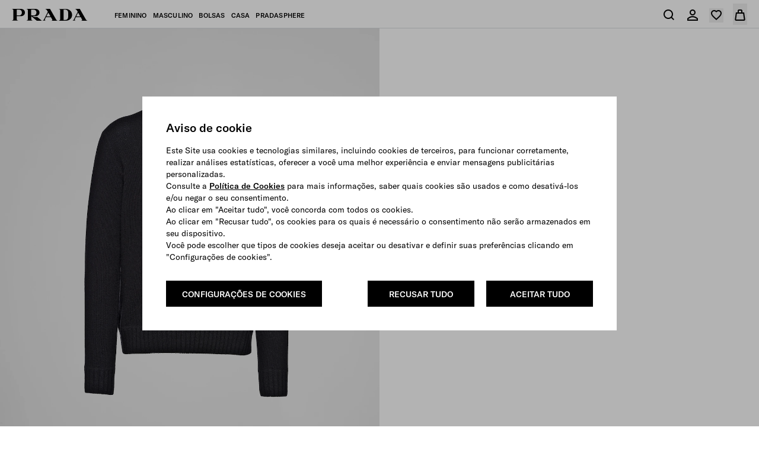

--- FILE ---
content_type: text/html; charset=UTF-8
request_url: https://www.prada.com/br/pt/p/su%C3%A9ter-em-caxemira-e-l%C3%A3-com-gola-redonda/UMB223_1YMW_F0002_S_211
body_size: 110925
content:
<!doctype html>
<html dir="ltr">
  <head>
    <meta charset="UTF-8">
<meta http-equiv="X-UA-Compatible" content="IE=edge">
<meta name="viewport" content="width=device-width,initial-scale=1,maximum-scale=1,user-scalable=1">
<script defer type="text/javascript" src="https://rum.hlx.page/.rum/@adobe/helix-rum-js@%5E2/dist/rum-standalone.js" data-routing="env=prod,tier=publish,ams=Prada SpA"></script>
<link rel="icon" href="/etc/designs/pradanux/favicon.ico">
<link rel="apple-touch-icon" href="/etc/designs/pradanux/favicon.ico">
<!-- AEM page model -->

<meta property="cq:pagemodel_root_url" content="/br.model.pt.json">





<meta property="og:locale" content="pt_BR">
<meta property="og:type" content="Website">
<meta property="og:site_name" content="Prada">
<meta name="twitter:card" content="summary">
<meta name="twitter:site" content="https://www.twitter.com/prada">
<meta name="twitter:creator" content="https://www.twitter.com/prada">






  <link rel="canonical" href="https://www.prada.com/br/pt/p/su%C3%A9ter-em-caxemira-e-l%C3%A3-com-gola-redonda/UMB223_1YMW_F0002_S_211">


<meta name="facebook-domain-verification" content="b3o6m9fihuajorytozqpyz3d7vngzi">


<meta name="clientlibLoggedAreaJS" content="/etc.clientlibs/pradaspa/logged-area/clientlibs/clientlib-loggedArea.js">



              <title>Suéter Em Caxemira E Lã Com Gola Redonda Preto | PRADA</title>            <meta name="description" content="Recriado de maneiras sempre inovadoras, o emblemático logotipo triangular da Prada aparece bordado neste suéter masculino com gola redonda confeccionado com caxemira fino com caimento tradicional. A coleção Outono/Inverno 2020 apresenta pontos de vista sincrônicos e antônimos sobre a tradição, mesclando silhuetas lineares e volumosas que retratam a identidade do homem moderno.">            <meta name="og:title" content="Suéter Em Caxemira E Lã Com Gola Redonda">            <meta name="og:description" content="Recriado de maneiras sempre inovadoras, o emblemático logotipo triangular da Prada aparece bordado neste suéter masculino com gola redonda confeccionado com caxemira fino com caimento tradicional. A coleção Outono/Inverno 2020 apresenta pontos de vista sincrônicos e antônimos sobre a tradição, mesclando silhuetas lineares e volumosas que retratam a identidade do homem moderno.">            <meta name="og:url" content="https://www.prada.com/br/pt/p/sueter-em-caxemira-e-la-com-gola-redonda/UMB223_1YMW_F0002_S_211">            <meta name="og:image" content="https://www.prada.com/content/dam/pradabkg_products/U/UMB/UMB223/1YMWF0002/UMB223_1YMW_F0002_S_211_SLF.jpg">            <meta name="twitter:title" content="Suéter Em Caxemira E Lã Com Gola Redonda">            <meta name="twitter:description" content="Recriado de maneiras sempre inovadoras, o emblemático logotipo triangular da Prada aparece bordado neste suéter masculino com gola redonda confeccionado com caxemira fino com caimento tradicional. A coleção Outono/Inverno 2020 apresenta pontos de vista sincrônicos e antônimos sobre a tradição, mesclando silhuetas lineares e volumosas que retratam a identidade do homem moderno.">            <meta name="twitter:url" content="https://www.prada.com/br/pt/p/su%C3%A9ter-em-caxemira-e-l%C3%A3-com-gola-redonda/UMB223_1YMW_F0002_S_211">            <meta name="twitter:image" content="https://www.prada.com/content/dam/pradabkg_products/U/UMB/UMB223/1YMWF0002/UMB223_1YMW_F0002_S_211_SLF.jpg">        <link rel="alternate" href="https://www.prada.com/ie/en/p/wool-and-cashmere-crew-neck-sweater/UMB223_1YMW_F0002_S_211" hreflang="en-ie"><link rel="alternate" href="https://www.prada.com/us/en/p/wool-and-cashmere-crew-neck-sweater/UMB223_1YMW_F0002_S_211" hreflang="en-us"><link rel="alternate" href="https://www.prada.com/kw/ar/p/%D9%83%D9%86%D8%B2%D8%A9-%D8%A8%D9%8A%D8%A7%D9%82%D8%A9-%D8%AF%D8%A7%D8%A6%D8%B1%D9%8A%D8%A9-%D9%85%D9%86-%D8%A7%D9%84%D8%B5%D9%88%D9%81-%D9%88%D8%A7%D9%84%D9%83%D8%B4%D9%85%D9%8A%D8%B1/UMB223_1YMW_F0002_S_211" hreflang="ar-kw"><link rel="alternate" href="https://www.prada.com/ae/en/p/wool-and-cashmere-crew-neck-sweater/UMB223_1YMW_F0002_S_211" hreflang="en-ae"><link rel="alternate" href="https://www.prada.cn/cn/zh" hreflang="zh-cn"><link rel="alternate" href="https://www.prada.com/it/en/p/wool-and-cashmere-crew-neck-sweater/UMB223_1YMW_F0002_S_211" hreflang="en-it"><link rel="alternate" href="https://www.prada.com/es/en/p/wool-and-cashmere-crew-neck-sweater/UMB223_1YMW_F0002_S_211" hreflang="en-es"><link rel="alternate" href="https://www.prada.com/eu/en/p/wool-and-cashmere-crew-neck-sweater/UMB223_1YMW_F0002_S_211" hreflang="en-eu"><link rel="alternate" href="https://www.prada.com/at/en/p/wool-and-cashmere-crew-neck-sweater/UMB223_1YMW_F0002_S_211" hreflang="en-at"><link rel="alternate" href="https://www.prada.com/au/en/p/wool-and-cashmere-crew-neck-sweater/UMB223_1YMW_F0002_S_211" hreflang="en-au"><link rel="alternate" href="https://www.prada.com/ch/de/p/rundhalspullover-aus-wolle-und-kaschmir/UMB223_1YMW_F0002_S_211" hreflang="de-ch"><link rel="alternate" href="https://www.prada.com/jp/ja/p/%E3%82%A6%E3%83%BC%E3%83%ABx%E3%82%AB%E3%82%B7%E3%83%9F%E3%83%A4-%E3%82%AF%E3%83%AB%E3%83%BC%E3%83%8D%E3%83%83%E3%82%AF-%E3%82%BB%E3%83%BC%E3%82%BF%E3%83%BC/UMB223_1YMW_F0002_S_211" hreflang="ja-jp"><link rel="alternate" href="https://www.prada.com/nl/en/p/wool-and-cashmere-crew-neck-sweater/UMB223_1YMW_F0002_S_211" hreflang="en-nl"><link rel="alternate" href="https://www.prada.com/no/en/p/wool-and-cashmere-crew-neck-sweater/UMB223_1YMW_F0002_S_211" hreflang="en-no"><link rel="alternate" href="https://www.prada.com/be/en/p/wool-and-cashmere-crew-neck-sweater/UMB223_1YMW_F0002_S_211" hreflang="en-be"><link rel="alternate" href="https://www.prada.com/fi/en/p/wool-and-cashmere-crew-neck-sweater/UMB223_1YMW_F0002_S_211" hreflang="en-fi"><link rel="alternate" href="https://www.prada.com/jp/en/p/wool-and-cashmere-crew-neck-sweater/UMB223_1YMW_F0002_S_211" hreflang="en-jp"><link rel="alternate" href="https://www.prada.com/ca/fr/p/pull-a-col-rond-en-laine-et-cachemire/UMB223_1YMW_F0002_S_211" hreflang="fr-ca"><link rel="alternate" href="https://www.prada.com/fr/en/p/wool-and-cashmere-crew-neck-sweater/UMB223_1YMW_F0002_S_211" hreflang="en-fr"><link rel="alternate" href="https://www.prada.com/nz/en/p/wool-and-cashmere-crew-neck-sweater/UMB223_1YMW_F0002_S_211" hreflang="en-nz"><link rel="alternate" href="https://www.prada.com/sa/en/p/wool-and-cashmere-crew-neck-sweater/UMB223_1YMW_F0002_S_211" hreflang="en-sa"><link rel="alternate" href="https://www.prada.com/be/fr/p/pull-a-col-rond-en-laine-et-cachemire/UMB223_1YMW_F0002_S_211" hreflang="fr-be"><link rel="alternate" href="https://www.prada.com/br/en/p/wool-and-cashmere-crew-neck-sweater/UMB223_1YMW_F0002_S_211" hreflang="en-br"><link rel="alternate" href="https://www.prada.com/se/en/p/wool-and-cashmere-crew-neck-sweater/UMB223_1YMW_F0002_S_211" hreflang="en-se"><link rel="alternate" href="https://www.prada.com/sg/en/p/wool-and-cashmere-crew-neck-sweater/UMB223_1YMW_F0002_S_211" hreflang="en-sg"><link rel="alternate" href="https://www.prada.com/ch/it/p/maglia-girocollo-in-lana-cashmere/UMB223_1YMW_F0002_S_211" hreflang="it-ch"><link rel="alternate" href="https://www.prada.com/tr/tr/p/wool-and-cashmere-crew-neck-sweater/UMB223_1YMW_F0002_S_211" hreflang="tr-tr"><link rel="alternate" href="https://www.prada.com/fr/fr/p/pull-a-col-rond-en-laine-et-cachemire/UMB223_1YMW_F0002_S_211" hreflang="fr-fr"><link rel="alternate" href="https://www.prada.com/gb/en/p/wool-and-cashmere-crew-neck-sweater/UMB223_1YMW_F0002_S_211" hreflang="en-gb"><link rel="alternate" href="https://www.prada.com/ca/en/p/wool-and-cashmere-crew-neck-sweater/UMB223_1YMW_F0002_S_211" hreflang="en-ca"><link rel="alternate" href="https://www.prada.com/ww/en/p/wool-and-cashmere-crew-neck-sweater/UMB223_1YMW_F0002_S_211" hreflang="en-ww"><link rel="alternate" href="https://www.prada.com/ch/en/p/wool-and-cashmere-crew-neck-sweater/UMB223_1YMW_F0002_S_211" hreflang="en-ch"><link rel="alternate" href="https://www.prada.com/kr/en/p/wool-and-cashmere-crew-neck-sweater/UMB223_1YMW_F0002_S_211" hreflang="en-kr"><link rel="alternate" href="https://www.prada.com/ae/ar/p/%D9%83%D9%86%D8%B2%D8%A9-%D8%A8%D9%8A%D8%A7%D9%82%D8%A9-%D8%AF%D8%A7%D8%A6%D8%B1%D9%8A%D8%A9-%D9%85%D9%86-%D8%A7%D9%84%D8%B5%D9%88%D9%81-%D9%88%D8%A7%D9%84%D9%83%D8%B4%D9%85%D9%8A%D8%B1/UMB223_1YMW_F0002_S_211" hreflang="ar-ae"><link rel="alternate" href="https://www.prada.com/gr/en/p/wool-and-cashmere-crew-neck-sweater/UMB223_1YMW_F0002_S_211" hreflang="en-gr"><link rel="alternate" href="https://www.prada.cn/cn/en" hreflang="en-cn"><link rel="alternate" href="https://www.prada.com/at/de/p/rundhalspullover-aus-wolle-und-kaschmir/UMB223_1YMW_F0002_S_211" hreflang="de-at"><link rel="alternate" href="https://www.prada.com/kw/en/p/wool-and-cashmere-crew-neck-sweater/UMB223_1YMW_F0002_S_211" hreflang="en-kw"><link rel="alternate" href="https://www.prada.com/ch/fr/p/pull-a-col-rond-en-laine-et-cachemire/UMB223_1YMW_F0002_S_211" hreflang="fr-ch"><link rel="alternate" href="https://www.prada.com/us/es/p/jersey-de-lana-y-cachemir-con-cuello-redondo/UMB223_1YMW_F0002_S_211" hreflang="es-us"><link rel="alternate" href="https://www.prada.com/cz/en/p/wool-and-cashmere-crew-neck-sweater/UMB223_1YMW_F0002_S_211" hreflang="en-cz"><link rel="alternate" href="https://www.prada.com/sa/ar/p/%D9%83%D9%86%D8%B2%D8%A9-%D8%A8%D9%8A%D8%A7%D9%82%D8%A9-%D8%AF%D8%A7%D8%A6%D8%B1%D9%8A%D8%A9-%D9%85%D9%86-%D8%A7%D9%84%D8%B5%D9%88%D9%81-%D9%88%D8%A7%D9%84%D9%83%D8%B4%D9%85%D9%8A%D8%B1/UMB223_1YMW_F0002_S_211" hreflang="ar-sa"><link rel="alternate" href="https://www.prada.com/de/de/p/rundhalspullover-aus-wolle-und-kaschmir/UMB223_1YMW_F0002_S_211" hreflang="de-de"><link rel="alternate" href="https://www.prada.com/tr/en/p/wool-and-cashmere-crew-neck-sweater/UMB223_1YMW_F0002_S_211" hreflang="en-tr"><link rel="alternate" href="https://www.prada.com/de/en/p/wool-and-cashmere-crew-neck-sweater/UMB223_1YMW_F0002_S_211" hreflang="en-de"><link rel="alternate" href="https://www.prada.com/hk/zh/p/wool-and-cashmere-crew-neck-sweater/UMB223_1YMW_F0002_S_211" hreflang="zh-hans-hk"><link rel="alternate" href="https://www.prada.com/mc/fr/p/pull-a-col-rond-en-laine-et-cachemire/UMB223_1YMW_F0002_S_211" hreflang="fr-mc"><link rel="alternate" href="https://www.prada.com/hk/en/p/wool-and-cashmere-crew-neck-sweater/UMB223_1YMW_F0002_S_211" hreflang="en-hk"><link rel="alternate" href="https://www.prada.com/kr/ko/p/%EC%9A%B8-%EB%B0%8F-%EC%BA%90%EC%8B%9C%EB%AF%B8%EC%96%B4-%ED%81%AC%EB%A3%A8%EB%84%A5-%EC%8A%A4%EC%9B%A8%ED%84%B0/UMB223_1YMW_F0002_S_211" hreflang="ko-kr"><link rel="alternate" href="https://www.prada.com/tw/en/p/wool-and-cashmere-crew-neck-sweater/UMB223_1YMW_F0002_S_211" hreflang="en-tw"><link rel="alternate" href="https://www.prada.com/br/pt/p/sueter-em-caxemira-e-la-com-gola-redonda/UMB223_1YMW_F0002_S_211" hreflang="pt-br"><link rel="alternate" href="https://www.prada.com/hk/hk/p/wool-and-cashmere-crew-neck-sweater/UMB223_1YMW_F0002_S_211" hreflang="hk-hk"><link rel="alternate" href="https://www.prada.com/tw/hk/p/wool-and-cashmere-crew-neck-sweater/UMB223_1YMW_F0002_S_211" hreflang="hk-tw"><link rel="alternate" href="https://www.prada.com/pt/en/p/wool-and-cashmere-crew-neck-sweater/UMB223_1YMW_F0002_S_211" hreflang="en-pt"><link rel="alternate" href="https://www.prada.com/es/es/p/jersey-de-lana-y-cachemir-con-cuello-redondo/UMB223_1YMW_F0002_S_211" hreflang="es-es"><link rel="alternate" href="https://www.prada.com/dk/en/p/wool-and-cashmere-crew-neck-sweater/UMB223_1YMW_F0002_S_211" hreflang="en-dk"><link rel="alternate" href="https://www.prada.com/lu/en/p/wool-and-cashmere-crew-neck-sweater/UMB223_1YMW_F0002_S_211" hreflang="en-lu"><link rel="alternate" href="https://www.prada.com/it/it/p/maglia-girocollo-in-lana-cashmere/UMB223_1YMW_F0002_S_211" hreflang="it-it"><link rel="alternate" href="https://www.prada.com/lu/fr/p/pull-a-col-rond-en-laine-et-cachemire/UMB223_1YMW_F0002_S_211" hreflang="fr-lu"><link rel="alternate" href="https://www.prada.com/mc/en/p/wool-and-cashmere-crew-neck-sweater/UMB223_1YMW_F0002_S_211" hreflang="en-mc">


    



<link rel="preload" href="https://www.prada.com/etc.clientlibs/pradaspa/clientlibs/clientlib-site/resources/assets/fonts/GTAmerica/GT-America-Standard-Regular.woff2" as="font" type="font/woff2" crossorigin="anonymous">

<link rel="preload" href="https://www.prada.com/etc.clientlibs/pradaspa/clientlibs/clientlib-site/resources/assets/fonts/GTAmerica/GT-America-Standard-Medium.woff2" as="font" type="font/woff2" crossorigin="anonymous">

<link rel="preload" href="https://www.prada.com/etc.clientlibs/pradaspa/clientlibs/clientlib-site/resources/assets/fonts/icomoon/prada-icons.woff?ab6g31" as="font" type="font/woff" crossorigin="anonymous">





    
    
<link rel="stylesheet" href="https://www.prada.com/etc.clientlibs/pradaspa/clientlibs/clientlib-site.min.ACSHASHbfec9192aa50b56cd5cc75edca1fb98e.css" type="text/css">






    <meta name="clienlibCommonCSS" content="/etc.clientlibs/pradaspa/logged-area/clientlibs/clientlib-common.css">
    <meta name="clientlibLoggedAreaCSS" content="/etc.clientlibs/pradaspa/logged-area/clientlibs/clientlib-loggedArea.css">



    <script src="https://tags.tiqcdn.com/utag/prada/prada2019/prod/utag.js"></script>
     
<!-- CDC - Gigyia js -->
<script type="text/javascript" src="https://cdc.prada.com/js/gigya.js?apikey=4_wNpo2VLQE6BgK7fOwooqOg&amp;lang=">
</script>




<script>
    var gigya_global = {



    	"step1_loggedArea_changeEmail_title":"Edit phone number",
    	"step1_loggedArea_changeEmail_description":"Changing your phone number will require verification. If the phone number you insert is associated to an existing account you will be asked to log in.",
    	"step1_loggedArea_changeEmail_privacyPolicy_description":"",

    	"step2_loggedArea_changeEmail_title":"Verify your new phone number address",
    	"step2_loggedArea_changeEmail_description":"",
    	"step2_loggedArea_changeEmail_emailBox_title":"We’ve sent a code to your phone number. Insert the code below to verify your new phone number address.",

    	"step1_loggedArea_changePassword_title":"Change your password",
    	"step1_loggedArea_changePassword_description":"With this password you will be able to access your personal area.",
    	"step1_loggedArea_changePassword_privacyPolicy_description":"",

    	"deactivate_account_reasons": [],

    	"loggedArea_bannerLable_completeUpdatePw":"Your password has been modified",
    	"loggedArea_bannerLable_completeUpdateEmail":"Profile updated",
        "generic_edit_label":"Edit",
        "generic_back_label":"Back",


        "label_koreaConsent_short":"prspa_label_koreaConsent_short",
        "label_koreaConsent_long":"prspa_label_koreaConsent_long",



        "mk": "br",
        "ln": "",
        "brand_code": "PR",

        "baseSite":"pradaSite",
        "store":"pradaStore-BR",

        "startContainerID":"cdc-screenset-container",
        "startContainerID_nl":"cdc-screenset-container-nl",

        "landingpage_loggedarea_link": "/content/pradaspa/br/pt/my_account",
        "landingpage_homepage_link": "/content/pradaspa/br/pt",

        "api_domain":"https://api.prada.com",
        "gigya_domain":"https://cdc.prada.com",

        "label_cdc_show_less" : "Exibir menos",
        "label_cdc_show_more" : "Exibir mais",
        "label_showmore":"More details ",
        "label_consentbymail_short": "Concordo em receber (por e\u002Dmail, telefone e outras formas de comunicação eletrônica) comunicações comerciais, incluindo mensagens promocionais e de marketing, newsletter, publicidade e catálogos referentes à Prada e a outras marcas, produtos e serviços do Grupo PRADA. ",
        "label_consentbymail_long": "Você pode revogar seu consentimento e modificar suas preferências de comunicação e\/ou optar por não receber comunicações eletrônicas específicas a qualquer momento, gratuitamente, notificando\u002Dnos por e\u002Dmail em <a href=\x22mailto:privacy@prada.com\x22>privacy@prada.com<\/a> ou clicando em \x26quot;unsubscribe\x26quot; (cancelar inscrição) em uma mensagem eletrônica e\/ou fazendo login em sua conta.",
        "label_consentbyphone_short": "",
        "label_consentbyphone_long": "",
        "label_privacypolicy_description": "Ao clicar em \x26quot;Registrar Agora\x26quot;, você confirma que leu e entendeu nossa\x26nbsp;<a href=\x22\/br\/pt\/info\/privacy\u002Dpolicy.html\x22>Política de Privacidade<\/a>, que tem mais de 16 anos e que deseja registrar\u002Dse.",
        "label_emailbox_title_register":"Enviamos um código de verificação para",
        "label_emailbox_title_full":"",
        "label_emailbox_edit":"Edit",
        "label_resend_code":"Resend",
        "label_consentcrossborder_short":"Eu reconheço e consinto com a transferência internacional de meus dados pessoais que serão compartilhados com outras empresas do Grupo PRADA em todo o mundo, a fim de fornecer um serviço global ao cliente.",
        "label_consentcrossborder_long":"<p>Como operamos globalmente, os dados pessoais de seu perfil no banco de dados de clientes do Grupo PRADA serão compartilhados de forma segura com outras empresas subsidiárias e afiliadas do Grupo PRADA, a fim de fornecer a você a mesma qualidade de serviço onde quer que você decida interagir com a Prada em todo o mundo (ou seja, quando você viaja e compra nossos produtos ou visita nossas lojas).\x26nbsp;<\/p>\r\n<p><a href=\x22\/content\/dam\/pradanux\/documents\/prada\/aziendogramma.pdf\x22>Clique aqui<\/a>\x26nbsp;para ver as subsidiárias e afiliadas do Grupo PRADA e as jurisdições em que operamos.<\/p>\r\n<p>Tomaremos todas as medidas de segurança e confidencialidade apropriadas, conforme exigido pela legislação aplicável, para garantir um padrão adequado de proteção de dados.\x26nbsp;<\/p>\r\n",
        "label_modal_finalize_account":"No, finalize account",
        "label_cdc_modal_yes":"Yes, I am sure",
        "label_cdc_question_finalize_account":"Are you sure you don't want to finilize your Prada account?",
        "label_consentpersonaldata_short": "",
        "label_consentpersonaldata_long": "",

        "label_cdc_legalcompliance_title": "",
        "label_cdc_legalcompliance_legaltext": "",
        "label_cdc_legalcompliance_consenttext": "",
        "legal_cdc_legalcompliance_consenttextlong": "",

        "step1_title":"Insira seu e-mail",
        "step1_content_text":"",
        "step1_content_list":[],
        "step1_on_boarding_list":[],


        "step2_newlite_title":"Criar sua conta",
        "step2_newlite_description_short":"Você está prestes a criar sua conta. Isso nos permitirá oferecer a você uma experiência personalizada e sob medida, tanto on\u002Dline quanto na loja, fornecer produtos, serviços e informações que você solicitar, nos comunicarmos com você e lhe dar acesso a serviços e benefícios exclusivos reservados a membros registrados no banco de dados de clientes do Grupo PRADA.",
        "step2_newlite_description_long":"Todos os dados pessoais associados ao seu perfil no banco de dados de clientes do Grupo Prada serão utilizados pelo Grupo PRADA (ou seja, Prada S.p.A., holding operacional do Grupo PRADA, e suas subsidiárias e afiliadas, que incluem, sem limitação, a Prada Brasil Importação e Comércio de Artigos de Luxo Ltda) para gerenciar e aprimorar sua experiência de cliente, também em relação às suas preferências sobre a marca Prada, oferecer a você serviços e benefícios exclusivos reservados para membros registrados (por exemplo preservação do histórico de seus pedidos de compra, checkout online mais rápido, serviço global de atendimento ao cliente e assistência personalizada, procedimentos simplificados para reparo e garantia de produtos, convites para eventos, pré\u002Dvendas e outras iniciativas promocionais e projetos especiais, etc.), fornecer\u002Dlhe informações sobre produtos, serviços e eventos do Grupo PRADA e para estatísticas e pesquisas. Como operamos globalmente, podemos compartilhar com segurança suas informações pessoais com empresas do nosso grupo localizadas em todo o mundo. Tomaremos todas as medidas apropriadas de segurança e confidencialidade, conforme exigido pela legislação aplicável, para garantir um padrão adequado de proteção de dados. As leis de privacidade podem lhe conceder determinados direitos, como o direito de solicitar acesso, correção ou exclusão de seus dados pessoais, ou de restringir ou se opor ao processamento. Você pode retirar seu consentimento ou excluir seu perfil a qualquer momento. Para obter mais informações sobre nossas práticas de privacidade e seus direitos, visite a\x26nbsp;<a href=\x22\/br\/pt\/info\/privacy\u002Dpolicy.html\x22>Política de Privacidade<\/a>\x26nbsp;ou entre em contato conosco pelo e\u002Dmail\x26nbsp;<a href=\x22mailto:privacy@prada.com\x22>privacy@prada.com<\/a>.",


        "step2_draft_title":"Verificar sua conta pessoal",
        "step2_draft_description_short":"",
        "step2_draft_description_long":"",


        "step2_draftnopassword_fromretail_title":"Crie uma senha para ativar sua conta pessoal",
        "step2_draftnopassword_fromretail_description_short":"",
        "step2_draftnopassword_fromretail_description_long":"",


        "step2_draftnopassword_ignoredmail_title":"Ativar sua conta pessoal",
        "step2_draftnopassword_ignoredmail_description_short":"Você está a poucos passos de distância, digite o código e crie uma senha.",
        "step2_draftnopassword_ignoredmail_description_long":"",


        "step2_full_title":"Login",
        "step2_full_description_short":"",
        "step2_full_description_long":"",

        "step2_full_forgotpw_title":"Verifique seu e-mail e crie uma nova senha",
        "step2_full_forgotpw_description_short":"",
        "step2_full_forgotpw_description_long":"",

        "step2_reactivation_title":"Sua conta foi desativada.  Se quiser reativar sua conta, insira o código e crie uma senha.",
        "step2_reactivation_description_short":"",
        "step2_reactivation_description_long":"",
        "step2_deactivationinfo_title":"Você desativou sua conta pessoal em DD/MM/YYYY. Ao reativar sua conta, você poderá acessar os dados do seu perfil.",
        "step2_deactivationinfo_description_short":"Se, em vez disso, quiser que seu perfil e todas as informações vinculadas a ele sejam permanentemente excluídos, notifique\u002Dnos pelo e\u002Dmail\x26nbsp;<a href=\x22mailto:privacy@prada.com\x22>privacy@prada.com<\/a>",
        "step2_deactivationinfo_description_long":"",

        "step2_checkout_title":"Checkout with MyAccount",
        "step2_checkout_description":"<p>This e\u002Dmail is already associated with a Prada MyAccount.Enter your password to access your account and proceed with pre\u002Dsaved details and payment methods.<\/p>",

        "step1_nl_title":"ASSINE NOSSA NEWSLETTER",
        "step1_nl_privacypolicy_description":"Ao clicar em \x26quot;Assinar\x26quot;, você confirma que leu e entendeu nossa <a href=\x22\/content\/pradanux\/br\/pt\/info\/privacy\u002Dpolicy.html\x22>Política de Privacidade<\/a> e que deseja receber a newsletter e outras comunicações de marketing, conforme nela estabelecido.",

        "nl_drawer_unsubscribe_enabled": false,
        "step2_nl_subscribe_consentpersonaldata_short": "",
        "step2_nl_subscribe_consentpersonaldata_long": "",
        "step2_nl_unsubscribe_title": "",
        "step2_nl_unsubscribe_disclaimer": "",

        "cdc_aem_config": {

            "screensetRegistration_step1":"Form1-SignUp",
            "screensetRegistration_step2_draftCustomerFromRetailFromEmail":"Registration",
            "screensetRegistration_step2_postOrder":"Prada.BR.Registration",
            "screensetCheckout_login":"Checkout-login",
            "screensetNewsletter":"newsletter",
             "screensetLoggedArea_updateEmail": "ProfileUpdate",
            "screensetLoggedArea_updatePassword": "ProfileUpdate"
        }
    }
</script> 




    <link href="mediaprada-meride-tv.akamaized.net" crossorigin>
<link href="mediaprada-meride-tv.akamaized.net">

  <meta name="generator" content="Kleecks"><meta property="og:title" content="Suéter Em Caxemira E Lã Com Gola Redonda Preto | PRADA"><meta property="og:url" content="https://www.prada.com/br/pt/p/su%C3%A9ter-em-caxemira-e-l%C3%A3-com-gola-redonda/UMB223_1YMW_F0002_S_211"><meta property="og:description" content="Recriado de maneiras sempre inovadoras, o emblemático logotipo triangular da Prada aparece bordado neste suéter masculino com gola redonda confeccionado com caxemira fino com caimento tradicional. A coleção Outono/Inverno 2020 apresenta pontos de vista sincrônicos e antônimos sobre a tradição, mesclando silhuetas lineares e volumosas que retratam a identidade do homem moderno.">
<script>(window.BOOMR_mq=window.BOOMR_mq||[]).push(["addVar",{"rua.upush":"false","rua.cpush":"true","rua.upre":"false","rua.cpre":"false","rua.uprl":"false","rua.cprl":"false","rua.cprf":"false","rua.trans":"SJ-9ac75ebf-643b-4ffa-b15d-dc0205566594","rua.cook":"false","rua.ims":"false","rua.ufprl":"false","rua.cfprl":"true","rua.isuxp":"false","rua.texp":"norulematch","rua.ceh":"false","rua.ueh":"false","rua.ieh.st":"0"}]);</script>
                              <script>!function(e){var n="https://s.go-mpulse.net/boomerang/";if("False"=="True")e.BOOMR_config=e.BOOMR_config||{},e.BOOMR_config.PageParams=e.BOOMR_config.PageParams||{},e.BOOMR_config.PageParams.pci=!0,n="https://s2.go-mpulse.net/boomerang/";if(window.BOOMR_API_key="9W8EP-ZZJZB-ZNFNQ-H4NFC-44F58",function(){function e(){if(!o){var e=document.createElement("script");e.id="boomr-scr-as",e.src=window.BOOMR.url,e.async=!0,i.parentNode.appendChild(e),o=!0}}function t(e){o=!0;var n,t,a,r,d=document,O=window;if(window.BOOMR.snippetMethod=e?"if":"i",t=function(e,n){var t=d.createElement("script");t.id=n||"boomr-if-as",t.src=window.BOOMR.url,BOOMR_lstart=(new Date).getTime(),e=e||d.body,e.appendChild(t)},!window.addEventListener&&window.attachEvent&&navigator.userAgent.match(/MSIE [67]\./))return window.BOOMR.snippetMethod="s",void t(i.parentNode,"boomr-async");a=document.createElement("IFRAME"),a.src="about:blank",a.title="",a.role="presentation",a.loading="eager",r=(a.frameElement||a).style,r.width=0,r.height=0,r.border=0,r.display="none",i.parentNode.appendChild(a);try{O=a.contentWindow,d=O.document.open()}catch(_){n=document.domain,a.src="javascript:var d=document.open();d.domain='"+n+"';void(0);",O=a.contentWindow,d=O.document.open()}if(n)d._boomrl=function(){this.domain=n,t()},d.write("<bo"+"dy onload='document._boomrl();'>");else if(O._boomrl=function(){t()},O.addEventListener)O.addEventListener("load",O._boomrl,!1);else if(O.attachEvent)O.attachEvent("onload",O._boomrl);d.close()}function a(e){window.BOOMR_onload=e&&e.timeStamp||(new Date).getTime()}if(!window.BOOMR||!window.BOOMR.version&&!window.BOOMR.snippetExecuted){window.BOOMR=window.BOOMR||{},window.BOOMR.snippetStart=(new Date).getTime(),window.BOOMR.snippetExecuted=!0,window.BOOMR.snippetVersion=12,window.BOOMR.url=n+"9W8EP-ZZJZB-ZNFNQ-H4NFC-44F58";var i=document.currentScript||document.getElementsByTagName("script")[0],o=!1,r=document.createElement("link");if(r.relList&&"function"==typeof r.relList.supports&&r.relList.supports("preload")&&"as"in r)window.BOOMR.snippetMethod="p",r.href=window.BOOMR.url,r.rel="preload",r.as="script",r.addEventListener("load",e),r.addEventListener("error",function(){t(!0)}),setTimeout(function(){if(!o)t(!0)},3e3),BOOMR_lstart=(new Date).getTime(),i.parentNode.appendChild(r);else t(!1);if(window.addEventListener)window.addEventListener("load",a,!1);else if(window.attachEvent)window.attachEvent("onload",a)}}(),"".length>0)if(e&&"performance"in e&&e.performance&&"function"==typeof e.performance.setResourceTimingBufferSize)e.performance.setResourceTimingBufferSize();!function(){if(BOOMR=e.BOOMR||{},BOOMR.plugins=BOOMR.plugins||{},!BOOMR.plugins.AK){var n="true"=="true"?1:0,t="",a="clonqpyxij7yq2lrxsgq-f-374541bef-clientnsv4-s.akamaihd.net",i="false"=="true"?2:1,o={"ak.v":"39","ak.cp":"1399324","ak.ai":parseInt("279889",10),"ak.ol":"0","ak.cr":8,"ak.ipv":4,"ak.proto":"h2","ak.rid":"9497ad3","ak.r":42223,"ak.a2":n,"ak.m":"dsca","ak.n":"essl","ak.bpcip":"18.220.216.0","ak.cport":58954,"ak.gh":"23.66.124.153","ak.quicv":"","ak.tlsv":"tls1.3","ak.0rtt":"","ak.0rtt.ed":"","ak.csrc":"-","ak.acc":"","ak.t":"1769061517","ak.ak":"hOBiQwZUYzCg5VSAfCLimQ==iBZdFaB9V6u1+y+SFCeoxQisdQS4LZtq3iJMIbkkUJ3yyV4ZPVtuI+W02vcVuO5kYRJPLtKXAa7JWyLdAEfpicr8I8/icShjXExj/14KJhVBSJcNEJ858O0ZWQ/DEpy0nngT3V96ewmdw3I8Jm9ynUknveE093e8TTdNIHIV7H6xJmY9X8V7XQzB0JXO+ZqHpzAJFRBQVczkXG1tfrdYMAtlOH/4CPM2hBmc1qnax0FTpdJJApQuiwBPIjJQx29I24vRzs1h8WF5VYG3dhxuoflCndZVG31on6mJzx+SQCdNJhtwQo29B2IjbIAoQrers0oNqBet+aIbN6k+bgPRDkr0rKyQ/xmLNR2QBbPXUo50Uz8bNaILabEK2TboZgZ7zQuDJespR8rirqLKvvqXwVvlyKLS8FI186T6PFBnF8w=","ak.pv":"1042","ak.dpoabenc":"","ak.tf":i};if(""!==t)o["ak.ruds"]=t;var r={i:!1,av:function(n){var t="http.initiator";if(n&&(!n[t]||"spa_hard"===n[t]))o["ak.feo"]=void 0!==e.aFeoApplied?1:0,BOOMR.addVar(o)},rv:function(){var e=["ak.bpcip","ak.cport","ak.cr","ak.csrc","ak.gh","ak.ipv","ak.m","ak.n","ak.ol","ak.proto","ak.quicv","ak.tlsv","ak.0rtt","ak.0rtt.ed","ak.r","ak.acc","ak.t","ak.tf"];BOOMR.removeVar(e)}};BOOMR.plugins.AK={akVars:o,akDNSPreFetchDomain:a,init:function(){if(!r.i){var e=BOOMR.subscribe;e("before_beacon",r.av,null,null),e("onbeacon",r.rv,null,null),r.i=!0}return this},is_complete:function(){return!0}}}}()}(window);</script></head>
  <body class="basicpage KL-D-9 KL-LANG-pt KL-P_URL_1-br KL-P_URL_2-pt KL-P_URL_3-p KL-P_URL_4-suéter-em-caxemira-e-lã-com-gola-redonda KL-URL-UMB223_1YMW_F0002_S_211 KL-URL-LEVEL-5 KL-CMS_URL-LEVEL-5 KL-UA-DESKTOP sp-PRODUCT">
    
    
    <script type="text/javascript">
        window.utag_data = new Object();
    </script>
    <script type="text/javascript"> (function(a,b,c,d){ a='https://tags.tiqcdn.com/utag/prada/prada2019/prod/utag.js'; b=document;c='script';d=b.createElement(c);d.src=a;d.type='text/java'+c;d.async=true; a=b.getElementsByTagName(c)[0];a.parentNode.insertBefore(d,a); })(); </script>
    
    <div id="app"><div id="spa-root" data-cq-data-path="/br" data-country="EU" class="main-wrapper" injectpropsoninit="true" itemkey locationpathname="/br/pt/p/su%c3%a9ter-em-caxemira-e-l%c3%a3-com-gola-redonda/UMB223_1YMW_F0002_S_211"><div class="aem-page market-page pdp-page" data-cq-data-path="/br"><!----><!----><div data-vue-id="stripbar-component" cqtype="pradaspa/components/site/content/commons/stripbar-component" componentpath="/br/pt/p/_jcr_content/stripbar" cqpath="/br/jcr:content/stripbar" isineditor="false"><div style="display:none;" class="stripbar md:px-sp-16 h-0"><!----><div class="stripbar-inner text-center py-sp-12 md:py-sp-16 text-inherit overflow-auto"><div class="swiper flex justify-center align-center"><div class="swiper-wrapper relative"><!--[--><!--]--></div></div></div><div class="stripbar-close absolute z-30 right-3 md:right-4 top-1/2 transform -translate-y-1/2 text-white" style="color:#FFF;"><button aria-hidden="true" aria-label class="pr-icon-close-medium text-inherit text-icon block"></button></div></div></div><div data-vue-id="header-component" data-header="old" enableabtestold="false" enableabtestnew="false" cqpath="/br/jcr:content/header" isineditor="false"><!--[--><!--[--><!----><!----><!--]--><header class="main-header" data-ab-header="A" role="banner"><div class="header" style="--header-bg-color:#ffffff;--header-icons-color:#000000;--header-text-color:#000000;--header-hover-text-color:#000000;--header-bg-gradient:#ffffff;"><div class="header__container"><nav class="header__nav" role="navigation" aria-label="menu"><div class="header__left"><div class="inline-flex header__left__logo items-center" logoimagepath="/etc.clientlibs/pradaspa/clientlibs/clientlib-site/resources/assets/images/logo_prada_b.svg"><a href="https://www.prada.com/br/pt.html" class="h-4.5" aria-label="Voltar para a página inicial"><svg width="128" height="20" viewbox="0 0 128 20" fill="#000000" xmlns="http://www.w3.org/2000/svg" aria-hidden="true"><path d="M14.9893 12.3529H8.22944V17.2059C8.22944 19.5588 10.4338 19.5588 10.7277 19.5588V19.8529H0V19.5588C0.293909 19.5588 2.49822 19.4118 2.49822 17.2059V2.64706C2.49822 0.294117 0.293909 0.294118 0 0.294118V0H14.9893C19.6919 0 22.0432 3.08824 22.0432 6.17647C22.0432 9.26471 19.8388 12.3529 14.9893 12.3529ZM12.3442 1.32353H8.22944V11.0294H12.3442C15.4302 11.0294 16.8998 8.82353 16.8998 6.17647C16.8998 3.67647 15.4302 1.32353 12.3442 1.32353ZM42.0289 20L32.7708 12.3529V17.2059C32.7708 19.5588 34.9751 19.5588 35.269 19.5588V19.8529H24.5414V19.5588C24.8353 19.5588 27.0396 19.4118 27.0396 17.2059V2.64706C27.0396 0.294117 24.8353 0.294118 24.5414 0.294118V0H39.5307C44.2333 0 46.5845 3.08824 46.5845 6.17647C46.5845 9.26471 44.3802 12.3529 39.5307 12.3529H34.9751C36.0038 13.3824 38.2081 13.8235 40.1185 13.8235C41.0003 13.8235 41.882 13.6765 42.6168 13.5294L50.2584 19.7059V20H42.0289ZM36.8855 1.32353H32.6239V11.0294H36.8855C39.9716 11.0294 41.4411 8.82353 41.4411 6.17647C41.4411 3.67647 39.9716 1.32353 36.8855 1.32353ZM66.7173 20V19.7059C67.746 19.7059 68.1868 19.4118 68.1868 18.6765C68.1868 18.3824 68.0399 17.9412 67.8929 17.5L65.8356 14.1176H57.4592L55.9896 17.0588C55.8427 17.5 55.6957 17.9412 55.6957 18.3824C55.6957 19.1176 55.9896 19.5588 56.8713 19.5588V19.8529H51.7279V19.5588C52.9036 19.5588 53.7853 18.6765 54.5201 17.2059L60.6922 4.85294L58.9287 2.05882C58.047 0.588235 57.1653 0.294118 56.1366 0.294118V0H64.366L74.3589 17.5C74.9467 18.5294 75.6815 19.7059 77.0041 19.7059V20H66.7173ZM61.4269 6.32353L58.1939 12.6471H65.1008L61.4269 6.32353ZM90.8178 20H79.0614V19.7059C79.3554 19.7059 81.5597 19.5588 81.5597 17.3529V2.79412C81.5597 0.441176 79.3554 0.441176 79.0614 0.441176V0.147059H90.8178C96.1082 0.147059 101.545 3.52941 101.545 10.1471C101.692 16.6176 96.1082 20 90.8178 20ZM94.9325 6.32353C94.9325 2.64706 92.5813 1.32353 90.083 1.32353H87.2909V18.6765H90.083C92.5813 18.6765 94.9325 17.3529 94.9325 13.6765V6.32353ZM116.976 20V19.7059C118.004 19.7059 118.445 19.4118 118.445 18.6765C118.445 18.3824 118.298 17.9412 118.151 17.5L116.241 14.1176H107.865L106.395 17.0588C106.248 17.5 106.101 17.9412 106.101 18.3824C106.101 19.1176 106.395 19.5588 107.277 19.5588V19.8529H102.133V19.5588C103.309 19.5588 104.191 18.6765 104.925 17.2059L111.098 4.85294L109.334 2.05882C108.452 0.588235 107.571 0.294118 106.542 0.294118V0H114.624L124.617 17.5C125.205 18.5294 125.94 19.7059 127.262 19.7059V20H116.976ZM111.685 6.32353L108.452 12.7941H115.359L111.685 6.32353Z" fill="#000000"></path></svg></a></div><!----><ul class="menu" data-ta-id="menu-header-desktop"><!--[--><li class="menu__item menu__item--desktop"><span class="menu__link" tabindex="0"><span class="menu__linkText">feminino</span></span><div class="h-menu__container--default h-menu__container" style="background:linear-gradient(90deg,  #f7f7f7 50%,  #ffffff 50%);" data-menu-container="0"><div class="h-menu__default h-menu__wrapper"><span class="h-menu__closeIcon pr-icon-close-medium" role="button" style="color: #000000;"></span><div class="h-menu__highlights-banner type-default" style="background-color: #f7f7f7;"><h3 class="h-menu__highlights-banner--title"><a href="https://www.prada.com/br/pt/womens.html" class="" style="color: #000000;">Destaques</a></h3><ul class="h-menu__highlights-banner--list"><!--[--><!--[--><li class="h-menu__highlights-banner--list-item"><a href="https://www.prada.com/br/pt/womens/new-in/c/10111BR" class="" style="color: #000000;">Novidades</a></li><!--]--><!--[--><li class="h-menu__highlights-banner--list-item"><a href="https://www.prada.com/br/pt/womens/essentials/prada-galleria/c/10102BR" class="" style="color: #000000;">Prada Galleria</a></li><!--]--><!--[--><li class="h-menu__highlights-banner--list-item"><a href="https://www.prada.com/br/pt/womens/womens-collection/c/10525BR" class="" style="color: #000000;">Re-Nylon SEA BEYOND</a></li><!--]--><!--]--></ul></div><div class="h-menu__category-list" style="background-color: #ffffff;"><!--[--><!--[--><ul class="h-menu__category-list--column" data-up-to-column="false"><li class="h-menu__category-list--column-item h-menu__category-list--column-title"><a href="https://www.prada.com/br/pt/womens/ready-to-wear/c/10048BR" class="" style="color:#000000 ;"><!--[-->Ready to wear<!--]--></a></li><!--[--><li class="h-menu__category-list--column-item"><a href="https://www.prada.com/br/pt/womens/ready-to-wear/dresses/c/10050BR" class="" style="color:#000000 ;"><!--[-->Vestidos<!--]--></a></li><li class="h-menu__category-list--column-item"><a href="https://www.prada.com/br/pt/womens/ready-to-wear/knitwear/c/10054BR" class="" style="color:#000000 ;"><!--[-->Tricô<!--]--></a></li><li class="h-menu__category-list--column-item"><a href="https://www.prada.com/br/pt/womens/ready-to-wear/outerwear/c/10056BR" class="" style="color:#000000 ;"><!--[-->Agasalhos<!--]--></a></li><li class="h-menu__category-list--column-item"><a href="https://www.prada.com/br/pt/womens/ready-to-wear/t-shirts-and-sweatshirts/c/10061BR" class="" style="color:#000000 ;"><!--[-->Camisetas e sweaters<!--]--></a></li><li class="h-menu__category-list--column-item"><a href="https://www.prada.com/br/pt/womens/ready-to-wear/shirts-and-tops/c/10058BR" class="" style="color:#000000 ;"><!--[-->Camisas e blusas<!--]--></a></li><li class="h-menu__category-list--column-item"><a href="https://www.prada.com/br/pt/womens/ready-to-wear/skirts/c/10059BR" class="" style="color:#000000 ;"><!--[-->Saias<!--]--></a></li><li class="h-menu__category-list--column-item"><a href="https://www.prada.com/br/pt/womens/ready-to-wear/jackets-and-coats/c/10052BR" class="" style="color:#000000 ;"><!--[-->Jaquetas e casacos<!--]--></a></li><li class="h-menu__category-list--column-item"><a href="https://www.prada.com/br/pt/womens/ready-to-wear/denim/c/10049BR" class="" style="color:#000000 ;"><!--[-->Denim<!--]--></a></li><li class="h-menu__category-list--column-item"><a href="https://www.prada.com/br/pt/womens/ready-to-wear/trousers-and-shorts/c/10060BR" class="" style="color:#000000 ;"><!--[-->Calças e Bermudas<!--]--></a></li><li class="h-menu__category-list--column-item"><a href="https://www.prada.com/br/pt/womens/ready-to-wear/leather-clothing/c/10055BR" class="" style="color:#000000 ;"><!--[-->Peças em couro<!--]--></a></li><li class="h-menu__category-list--column-item"><a href="https://www.prada.com/br/pt/womens/ready-to-wear/swimwear/c/10610BR" class="" style="color:#000000 ;"><!--[-->Roupas de banho<!--]--></a></li><!--]--></ul><!--]--><!--[--><ul class="h-menu__category-list--column" data-up-to-column="false"><li class="h-menu__category-list--column-item h-menu__category-list--column-title"><a href="https://www.prada.com/br/pt/womens/bags/c/10062BR" class="" style="color:#000000 ;"><!--[-->Bolsas<!--]--></a></li><!--[--><li class="h-menu__category-list--column-item"><a href="https://www.prada.com/br/pt/womens/bags/shoulder-bags/c/10066BR" class="" style="color:#000000 ;"><!--[-->Bolsas de ombro<!--]--></a></li><li class="h-menu__category-list--column-item"><a href="https://www.prada.com/br/pt/womens/bags/top-handles/c/10067BR" class="" style="color:#000000 ;"><!--[-->Bolsas de mão<!--]--></a></li><li class="h-menu__category-list--column-item"><a href="https://www.prada.com/br/pt/womens/bags/totes/c/10068BR" class="" style="color:#000000 ;"><!--[-->Bolsas tote<!--]--></a></li><li class="h-menu__category-list--column-item"><a href="https://www.prada.com/br/pt/womens/bags/mini-bags/c/10065BR" class="" style="color:#000000 ;"><!--[-->Mini Bolsas<!--]--></a></li><li class="h-menu__category-list--column-item"><a href="https://www.prada.com/br/pt/womens/bags/backpacks/c/10063BR" class="" style="color:#000000 ;"><!--[-->Mochilas<!--]--></a></li><li class="h-menu__category-list--column-item"><a href="https://www.prada.com/br/pt/womens/bags/briefcases/c/10064BR" class="" style="color:#000000 ;"><!--[-->Pastas<!--]--></a></li><!--]--></ul><!--]--><!--[--><ul class="h-menu__category-list--column" data-up-to-column="false"><li class="h-menu__category-list--column-item h-menu__category-list--column-title"><a href="https://www.prada.com/br/pt/womens/small-leather-goods/c/10340BR" class="" style="color:#000000 ;"><!--[-->Leather goods pequenos<!--]--></a></li><!--[--><li class="h-menu__category-list--column-item"><a href="https://www.prada.com/br/pt/womens/small-leather-goods/small-wallets/c/10341BR" class="" style="color:#000000 ;"><!--[-->Carteiras pequenas<!--]--></a></li><li class="h-menu__category-list--column-item"><a href="https://www.prada.com/br/pt/womens/small-leather-goods/card-holders/c/10343BR" class="" style="color:#000000 ;"><!--[-->Porta-cartões<!--]--></a></li><li class="h-menu__category-list--column-item"><a href="https://www.prada.com/br/pt/womens/small-leather-goods/large-wallets/c/10342BR" class="" style="color:#000000 ;"><!--[-->Carteiras grandes<!--]--></a></li><li class="h-menu__category-list--column-item"><a href="https://www.prada.com/br/pt/womens/small-leather-goods/high-tech-accessories/c/10344BR" class="" style="color:#000000 ;"><!--[-->Acessórios tecnológicos<!--]--></a></li><!--]--></ul><!--]--><!--[--><ul class="h-menu__category-list--column" data-up-to-column="true"><li class="h-menu__category-list--column-item h-menu__category-list--column-title"><a href="https://www.prada.com/br/pt/womens/travel/c/10094BR" class="" style="color:#000000 ;"><!--[-->Viagem<!--]--></a></li><!--[--><li class="h-menu__category-list--column-item"><a href="https://www.prada.com/br/pt/womens/travel/travel-bags/c/10099BR" class="" style="color:#000000 ;"><!--[-->Bolsas de viagem<!--]--></a></li><li class="h-menu__category-list--column-item"><a href="https://www.prada.com/br/pt/womens/travel/luggage-and-carry-on/c/10097BR" class="" style="color:#000000 ;"><!--[-->Bagagens de mão e malas<!--]--></a></li><!--]--></ul><!--]--><!--[--><ul class="h-menu__category-list--column" data-up-to-column="false"><li class="h-menu__category-list--column-item h-menu__category-list--column-title"><a href="https://www.prada.com/br/pt/womens/shoes/c/10070BR" class="" style="color:#000000 ;"><!--[-->Calçados<!--]--></a></li><!--[--><li class="h-menu__category-list--column-item"><a href="https://www.prada.com/br/pt/womens/shoes/loafers-and-lace-ups/c/10074BR" class="" style="color:#000000 ;"><!--[-->Mocassins e sapatos com cadarço<!--]--></a></li><li class="h-menu__category-list--column-item"><a href="https://www.prada.com/br/pt/womens/shoes/ankle-boots-and-boots/c/10071BR" class="" style="color:#000000 ;"><!--[-->Botas<!--]--></a></li><li class="h-menu__category-list--column-item"><a href="https://www.prada.com/br/pt/womens/shoes/pumps-and-ballerinas/c/10075BR" class="" style="color:#000000 ;"><!--[-->Pumps<!--]--></a></li><li class="h-menu__category-list--column-item"><a href="https://www.prada.com/br/pt/womens/shoes/sneakers/c/10078BR" class="" style="color:#000000 ;"><!--[-->Tênis<!--]--></a></li><li class="h-menu__category-list--column-item"><a href="https://www.prada.com/br/pt/womens/shoes/sandals-and-mules/c/10720BR" class="" style="color:#000000 ;"><!--[-->Sandálias e mules<!--]--></a></li><!--]--></ul><!--]--><!--[--><ul class="h-menu__category-list--column" data-up-to-column="false"><li class="h-menu__category-list--column-item h-menu__category-list--column-title"><a href="https://www.prada.com/br/pt/womens/accessories/c/10079BR" class="" style="color:#000000 ;"><!--[-->Acessórios<!--]--></a></li><!--[--><li class="h-menu__category-list--column-item"><a href="https://www.prada.com/br/pt/womens/accessories/bag-charms-and-keychains/c/10084BR" class="" style="color:#000000 ;"><!--[-->Chaveiros e pingentes para bolsas<!--]--></a></li><li class="h-menu__category-list--column-item"><a href="https://www.prada.com/br/pt/womens/accessories/pouches/c/10705BR" class="" style="color:#000000 ;"><!--[-->Mini nécessaires<!--]--></a></li><li class="h-menu__category-list--column-item"><a href="https://www.prada.com/br/pt/womens/accessories/hats-and-gloves/c/10082BR" class="" style="color:#000000 ;"><!--[-->Chapéus e Luvas<!--]--></a></li><li class="h-menu__category-list--column-item"><a href="https://www.prada.com/br/pt/womens/accessories/sunglasses/c/10086BR" class="" style="color:#000000 ;"><!--[-->Óculos de sol<!--]--></a></li><li class="h-menu__category-list--column-item"><a href="https://www.prada.com/br/pt/womens/accessories/headbands-and-hair-accessories/c/10083BR" class="" style="color:#000000 ;"><!--[-->Tiaras e Acessórios para Cabelo<!--]--></a></li><li class="h-menu__category-list--column-item"><a href="https://www.prada.com/br/pt/womens/accessories/belts/c/10080BR" class="" style="color:#000000 ;"><!--[-->Cintos<!--]--></a></li><li class="h-menu__category-list--column-item"><a href="https://www.prada.com/br/pt/womens/accessories/silks-and-scarves/c/10085BR" class="" style="color:#000000 ;"><!--[-->Lenços e Cachecóis<!--]--></a></li><li class="h-menu__category-list--column-item"><a href="https://www.prada.com/br/pt/womens/accessories/fragrances/c/10081BR" class="" style="color:#000000 ;"><!--[-->Fragrâncias<!--]--></a></li><!--]--></ul><!--]--><!--]--></div></div><!----><!----></div></li><li class="menu__item menu__item--desktop"><span class="menu__link" tabindex="0"><span class="menu__linkText">masculino</span></span><div class="h-menu__container--default h-menu__container" style="background:linear-gradient(90deg, #f7f7f7  50%, #ffffff 50%);" data-menu-container="1"><div class="h-menu__default h-menu__wrapper"><span class="h-menu__closeIcon pr-icon-close-medium" role="button" style="color:#000000;"></span><div class="h-menu__highlights-banner type-default" style="background-color:#f7f7f7 ;"><h3 class="h-menu__highlights-banner--title"><a href="https://www.prada.com/br/pt/mens.html" class="" style="color: #000000;">Destaques</a></h3><ul class="h-menu__highlights-banner--list"><!--[--><!--[--><li class="h-menu__highlights-banner--list-item"><a href="https://www.prada.com/br/pt/mens/new-in/c/10182BR" class="" style="color: #000000;">Novidades</a></li><!--]--><!--[--><!----><!--]--><!--[--><li class="h-menu__highlights-banner--list-item"><a href="https://www.prada.com/br/pt/mens/mens-collection/c/10527BR" class="" style="color: #000000;">Re-Nylon SEA BEYOND</a></li><!--]--><!--]--></ul></div><div class="h-menu__category-list" style="background-color:#ffffff;"><!--[--><!--[--><ul class="h-menu__category-list--column" data-up-to-column="false"><li class="h-menu__category-list--column-item h-menu__category-list--column-title"><a href="https://www.prada.com/br/pt/mens/ready-to-wear/c/10130BR" class="" style="color:#000000;"><!--[-->Ready to wear<!--]--></a></li><!--[--><li class="h-menu__category-list--column-item"><a href="https://www.prada.com/br/pt/mens/ready-to-wear/outerwear/c/10136BR" class="" style="color:#000000;"><!--[-->Agasalhos<!--]--></a></li><li class="h-menu__category-list--column-item"><a href="https://www.prada.com/br/pt/mens/ready-to-wear/jackets-and-coats/c/10132BR" class="" style="color:#000000;"><!--[-->Jaquetas e casacos<!--]--></a></li><li class="h-menu__category-list--column-item"><a href="https://www.prada.com/br/pt/mens/ready-to-wear/shirts/c/10138BR" class="" style="color:#000000;"><!--[-->Camisas<!--]--></a></li><li class="h-menu__category-list--column-item"><a href="https://www.prada.com/br/pt/mens/ready-to-wear/t-shirts-and-polo-shirts/c/10142BR" class="" style="color:#000000;"><!--[-->Camisetas e polos<!--]--></a></li><li class="h-menu__category-list--column-item"><a href="https://www.prada.com/br/pt/mens/ready-to-wear/denim/c/10131BR" class="" style="color:#000000;"><!--[-->Denim<!--]--></a></li><li class="h-menu__category-list--column-item"><a href="https://www.prada.com/br/pt/mens/ready-to-wear/knitwear/c/10134BR" class="" style="color:#000000;"><!--[-->Tricô<!--]--></a></li><li class="h-menu__category-list--column-item"><a href="https://www.prada.com/br/pt/mens/ready-to-wear/jogging-suits-and-sweatshirts/c/10133BR" class="" style="color:#000000;"><!--[-->Conjuntos esportivos e moletons<!--]--></a></li><li class="h-menu__category-list--column-item"><a href="https://www.prada.com/br/pt/mens/ready-to-wear/trousers-and-bermudas/c/10141BR" class="" style="color:#000000;"><!--[-->Calças e bermudas<!--]--></a></li><li class="h-menu__category-list--column-item"><a href="https://www.prada.com/br/pt/mens/ready-to-wear/leather-clothing/c/10135BR" class="" style="color:#000000;"><!--[-->Peças em couro<!--]--></a></li><li class="h-menu__category-list--column-item"><a href="https://www.prada.com/br/pt/mens/ready-to-wear/suits/c/10139BR" class="" style="color:#000000;"><!--[-->Ternos<!--]--></a></li><li class="h-menu__category-list--column-item"><a href="https://www.prada.com/br/pt/mens/ready-to-wear/swimwear/c/10140BR" class="" style="color:#000000;"><!--[-->Roupas de banho<!--]--></a></li><!--]--></ul><!--]--><!--[--><ul class="h-menu__category-list--column" data-up-to-column="false"><li class="h-menu__category-list--column-item h-menu__category-list--column-title"><a href="https://www.prada.com/br/pt/mens/bags/c/10143BR" class="" style="color:#000000;"><!--[-->Bolsas<!--]--></a></li><!--[--><li class="h-menu__category-list--column-item"><a href="https://www.prada.com/br/pt/mens/bags/messenger-bags/c/10147BR" class="" style="color:#000000;"><!--[-->Bolsas carteiro<!--]--></a></li><li class="h-menu__category-list--column-item"><a href="https://www.prada.com/br/pt/mens/bags/backpacks-and-belt-bags/c/10144BR" class="" style="color:#000000;"><!--[-->Mochilas e bolsas de cintura<!--]--></a></li><li class="h-menu__category-list--column-item"><a href="https://www.prada.com/br/pt/mens/bags/totes/c/10148BR" class="" style="color:#000000;"><!--[-->Bolsas tote<!--]--></a></li><li class="h-menu__category-list--column-item"><a href="https://www.prada.com/br/pt/mens/bags/briefcases/c/10145BR" class="" style="color:#000000;"><!--[-->Pastas<!--]--></a></li><!--]--></ul><!--]--><!--[--><ul class="h-menu__category-list--column" data-up-to-column="false"><li class="h-menu__category-list--column-item h-menu__category-list--column-title"><a href="https://www.prada.com/br/pt/womens/small-leather-goods/c/10340BR" class="" style="color:#000000;"><!--[-->Leather goods pequenos<!--]--></a></li><!--[--><li class="h-menu__category-list--column-item"><a href="https://www.prada.com/br/pt/womens/small-leather-goods/small-wallets/c/10341BR" class="" style="color:#000000;"><!--[-->Carteiras pequenas<!--]--></a></li><li class="h-menu__category-list--column-item"><a href="https://www.prada.com/br/pt/womens/small-leather-goods/card-holders/c/10343BR" class="" style="color:#000000;"><!--[-->Porta-cartões<!--]--></a></li><li class="h-menu__category-list--column-item"><a href="https://www.prada.com/br/pt/womens/small-leather-goods/large-wallets/c/10342BR" class="" style="color:#000000;"><!--[-->Carteiras grandes<!--]--></a></li><li class="h-menu__category-list--column-item"><a href="https://www.prada.com/br/pt/womens/small-leather-goods/high-tech-accessories/c/10344BR" class="" style="color:#000000;"><!--[-->Acessórios tecnológicos<!--]--></a></li><!--]--></ul><!--]--><!--[--><ul class="h-menu__category-list--column" data-up-to-column="true"><li class="h-menu__category-list--column-item h-menu__category-list--column-title"><a href="https://www.prada.com/br/pt/mens/travel/c/10175BR" class="" style="color:#000000;"><!--[-->Viagem<!--]--></a></li><!--[--><li class="h-menu__category-list--column-item"><a href="https://www.prada.com/br/pt/mens/travel/travel-bags/c/10178BR" class="" style="color:#000000;"><!--[-->Bolsas de viagem<!--]--></a></li><li class="h-menu__category-list--column-item"><a href="https://www.prada.com/br/pt/mens/travel/luggage-and-carry-on/c/10176BR" class="" style="color:#000000;"><!--[-->Bagagens de mão e malas<!--]--></a></li><li class="h-menu__category-list--column-item"><a href="https://www.prada.com/br/pt/mens/travel/pouches/c/10177BR" class="" style="color:#000000;"><!--[-->Mini nécessaires<!--]--></a></li><!--]--></ul><!--]--><!--[--><ul class="h-menu__category-list--column" data-up-to-column="false"><li class="h-menu__category-list--column-item h-menu__category-list--column-title"><a href="https://www.prada.com/br/pt/mens/shoes/c/10149BR" class="" style="color:#000000;"><!--[-->Calçados<!--]--></a></li><!--[--><li class="h-menu__category-list--column-item"><a href="https://www.prada.com/br/pt/mens/shoes/sneakers/c/10155BR" class="" style="color:#000000;"><!--[-->Tênis<!--]--></a></li><li class="h-menu__category-list--column-item"><a href="https://www.prada.com/br/pt/mens/shoes/loafers/c/10153BR" class="" style="color:#000000;"><!--[-->Mocassins<!--]--></a></li><li class="h-menu__category-list--column-item"><a href="https://www.prada.com/br/pt/mens/shoes/sandals/c/10154BR" class="" style="color:#000000;"><!--[-->Sandálias<!--]--></a></li><li class="h-menu__category-list--column-item"><a href="https://www.prada.com/br/pt/mens/shoes/lace-ups/c/10152BR" class="" style="color:#000000;"><!--[-->Sapatos formais<!--]--></a></li><li class="h-menu__category-list--column-item"><a href="https://www.prada.com/br/pt/mens/shoes/boots/c/10150BR" class="" style="color:#000000;"><!--[-->Botas<!--]--></a></li><li class="h-menu__category-list--column-item"><a href="https://www.prada.com/br/pt/mens/shoes/toblach/c/10809BR" class="" style="color:#000000;"><!--[-->Toblach<!--]--></a></li><!--]--></ul><!--]--><!--[--><ul class="h-menu__category-list--column" data-up-to-column="false"><li class="h-menu__category-list--column-item h-menu__category-list--column-title"><a href="https://www.prada.com/br/pt/mens/accessories/c/10156BR" class="" style="color:#000000;"><!--[-->Acessórios<!--]--></a></li><!--[--><li class="h-menu__category-list--column-item"><a href="https://www.prada.com/br/pt/mens/accessories/hats-and-gloves/c/10160BR" class="" style="color:#000000;"><!--[-->Chapéus e Luvas<!--]--></a></li><li class="h-menu__category-list--column-item"><a href="https://www.prada.com/br/pt/mens/accessories/bag-charms-and-keychains/c/10161BR" class="" style="color:#000000;"><!--[-->Chaveiros e pingentes para bolsas<!--]--></a></li><li class="h-menu__category-list--column-item"><a href="https://www.prada.com/br/pt/mens/accessories/sunglasses/c/10163BR" class="" style="color:#000000;"><!--[-->Óculos de sol<!--]--></a></li><li class="h-menu__category-list--column-item"><a href="https://www.prada.com/br/pt/mens/accessories/belts/c/10157BR" class="" style="color:#000000;"><!--[-->Cintos<!--]--></a></li><li class="h-menu__category-list--column-item"><a href="https://www.prada.com/br/pt/mens/accessories/custom-belts/c/10158BR" class="" style="color:#000000;"><!--[-->Cintos Personalizados<!--]--></a></li><li class="h-menu__category-list--column-item"><a href="https://www.prada.com/br/pt/mens/accessories/silks-and-scarves/c/10162BR" class="" style="color:#000000;"><!--[-->Lenços e Cachecóis<!--]--></a></li><li class="h-menu__category-list--column-item"><a href="https://www.prada.com/br/pt/mens/accessories/ties-and-bow-ties/c/10164BR" class="" style="color:#000000;"><!--[-->Gravatas<!--]--></a></li><li class="h-menu__category-list--column-item"><a href="https://www.prada.com/br/pt/mens/accessories/fragrances/c/10159BR" class="" style="color:#000000;"><!--[-->Fragrances<!--]--></a></li><!--]--></ul><!--]--><!--]--></div></div><!----><!----></div></li><li class="menu__item menu__item--desktop"><span class="menu__link" tabindex="0"><span class="menu__linkText">bolsas</span></span><div class="h-menu__container--mosaic h-menu__container" style="background: #ffffff;" data-menu-container="2"><!----><div class="h-menu__mosaic h-menu__wrapper" style="background-color:#ffffff;"><span class="h-menu__closeIcon pr-icon-close-medium" role="button" style="color:#000000;"></span><div class="h-menu__block h-menu__first-block"><div class="h-menu__multiple-images"><!--[--><!----><div class="h-menu__images-container"><!--[--><!--[--><div class="h-menu__image-container--gradient h-menu__image-container--enable-hover h-menu__image-container"><!----><a href="https://www.prada.com/br/pt/womens/essentials/prada-galleria/c/10102BR" class="h-menu__image-hover"><!--[--><h3 class="h-menu__image-hover--text">Prada Galleria</h3><!--]--></a></div><!--]--><!--[--><div class="h-menu__image-container--gradient h-menu__image-container--enable-hover h-menu__image-container"><!----><a href="https://www.prada.com/br/pt/womens/essentials/prada-explore/c/10778BR" class="h-menu__image-hover"><!--[--><h3 class="h-menu__image-hover--text">Prada Explore</h3><!--]--></a></div><!--]--><!--[--><div class="h-menu__image-container--gradient h-menu__image-container--enable-hover h-menu__image-container"><!----><a href="https://www.prada.com/br/pt/womens/essentials/prada-bonnie/c/10758BR" class="h-menu__image-hover"><!--[--><h3 class="h-menu__image-hover--text">Prada Bonnie</h3><!--]--></a></div><!--]--><!--[--><div class="h-menu__image-container--gradient h-menu__image-container--enable-hover h-menu__image-container"><!----><a href="https://www.prada.com/br/pt/womens/essentials/prada-petit-sac-noir/c/10819BR" class="h-menu__image-hover"><!--[--><h3 class="h-menu__image-hover--text">Prada Petit Sac Noir</h3><!--]--></a></div><!--]--><!--[--><div class="h-menu__image-container--gradient h-menu__image-container--enable-hover h-menu__image-container"><!----><a href="https://www.prada.com/br/pt/womens/essentials/prada-aimee/c/10639BR" class="h-menu__image-hover"><!--[--><h3 class="h-menu__image-hover--text">Prada Aimée</h3><!--]--></a></div><!--]--><!--[--><div class="h-menu__image-container--gradient h-menu__image-container--enable-hover h-menu__image-container"><!----><a href="https://www.prada.com/br/pt/womens/essentials/prada-re-edition/c/10103BR" class="h-menu__image-hover"><!--[--><h3 class="h-menu__image-hover--text">Prada Re-Edition</h3><!--]--></a></div><!--]--><!--]--></div><!--]--><div class="h-menu__highlights-banner" style="background-color: #f7f7f7;"><h3 class="h-menu__highlights-banner--title"><a href="https://www.prada.com/br/pt/womens/essentials/c/10100BR" class="" style="color: #000000;">Coleções</a></h3><ul class="h-menu__highlights-banner--list"><!--[--><!--[--><li class="h-menu__highlights-banner--list-item"><a href="https://www.prada.com/br/pt/womens/essentials/prada-galleria/c/10102BR" class="" style="color: #000000;">Prada Galleria</a></li><!--]--><!--[--><li class="h-menu__highlights-banner--list-item"><a href="https://www.prada.com/br/pt/womens/essentials/prada-explore/c/10778BR" class="" style="color: #000000;">Prada Explore</a></li><!--]--><!--[--><li class="h-menu__highlights-banner--list-item"><a href="https://www.prada.com/br/pt/womens/essentials/prada-bonnie/c/10758BR" class="" style="color: #000000;">Prada Bonnie</a></li><!--]--><!--[--><li class="h-menu__highlights-banner--list-item"><a href="https://www.prada.com/br/pt/womens/essentials/prada-petit-sac-noir/c/10819BR" class="" style="color: #000000;">Prada Petit Sac Noir</a></li><!--]--><!--[--><li class="h-menu__highlights-banner--list-item"><a href="https://www.prada.com/br/pt/womens/essentials/prada-aimee/c/10639BR" class="" style="color: #000000;">Prada Aimée</a></li><!--]--><!--[--><li class="h-menu__highlights-banner--list-item"><a href="https://www.prada.com/br/pt/womens/essentials/prada-re-edition/c/10103BR" class="" style="color: #000000;">Prada Re-Edition</a></li><!--]--><!--]--></ul></div></div></div><div class="h-menu__block h-menu__second-block"><div class="h-menu__single-image"><!--[--><div class="h-menu__image-container--gradient h-menu__image-container--enable-hover h-menu__image-container"><!----><a href="https://www.prada.com/br/pt/womens/bags/c/10062BR" class="h-menu__image-hover"><!--[--><h3 class="h-menu__image-hover--text">BOLSAS FEMININAS</h3><!--]--></a></div><!----><!--]--><div class="h-menu__highlights-banner ml-sp-10" style="background-color:#f7f7f7 ;"><h3 class="h-menu__highlights-banner--title"><a href="https://www.prada.com/br/pt/womens/bags/c/10062BR" class="" style="color: #000000;">BOLSAS FEMININAS</a></h3><ul class="h-menu__highlights-banner--list"><!--[--><!--[--><li class="h-menu__highlights-banner--list-item"><a href="https://www.prada.com/br/pt/womens/bags/shoulder-bags/c/10066BR" class="" style="color: #000000;">Bolsas de ombro</a></li><!--]--><!--[--><li class="h-menu__highlights-banner--list-item"><a href="https://www.prada.com/br/pt/womens/bags/top-handles/c/10067BR" class="" style="color: #000000;">Bolsas de mão</a></li><!--]--><!--[--><li class="h-menu__highlights-banner--list-item"><a href="https://www.prada.com/br/pt/womens/bags/totes/c/10068BR" class="" style="color: #000000;">Bolsas tote</a></li><!--]--><!--[--><li class="h-menu__highlights-banner--list-item"><a href="https://www.prada.com/br/pt/womens/bags/mini-bags/c/10065BR" class="" style="color: #000000;">Mini Bolsas</a></li><!--]--><!--[--><li class="h-menu__highlights-banner--list-item"><a href="https://www.prada.com/br/pt/womens/bags/backpacks/c/10063BR" class="" style="color: #000000;">Mochilas</a></li><!--]--><!--[--><li class="h-menu__highlights-banner--list-item"><a href="https://www.prada.com/br/pt/womens/bags/briefcases/c/10064BR" class="" style="color: #000000;">Pastas</a></li><!--]--><!--]--></ul></div></div></div></div><!----></div></li><li class="menu__item menu__item--desktop"><span class="menu__link" tabindex="0"><span class="menu__linkText">casa</span></span><div class="h-menu__container--mosaic h-menu__container" style="background:#ffffff;" data-menu-container="3"><!----><div class="h-menu__mosaic h-menu__wrapper" style="background-color:#ffffff;"><span class="h-menu__closeIcon pr-icon-close-medium" role="button" style="color: ;"></span><div class="h-menu__block h-menu__first-block"><div class="h-menu__single-image"><!--[--><div class="h-menu__image-container--gradient h-menu__image-container--enable-hover h-menu__image-container"><!----><a href="https://www.prada.com/br/pt/home-and-lifestyle/home-decor-and-accessories/c/10489BR" class="h-menu__image-hover"><!--[--><h3 class="h-menu__image-hover--text">Decoração e acessórios para casa</h3><!--]--></a></div><!----><!--]--><div class="h-menu__highlights-banner ml-sp-10" style="background-color:#f7f7f7;"><h3 class="h-menu__highlights-banner--title"><a href="https://www.prada.com/br/pt/home-and-lifestyle/home-decor-and-accessories/c/10489BR" class="" style="color:#000000;">Decoração e acessórios para casa</a></h3><ul class="h-menu__highlights-banner--list"><!--[--><!--[--><li class="h-menu__highlights-banner--list-item"><a href="https://www.prada.com/br/pt/home-and-lifestyle/home-decor-and-accessories/games-and-home-accessories/c/10498BR" class="" style="color:#000000;">Jogos e acessórios</a></li><!--]--><!--[--><li class="h-menu__highlights-banner--list-item"><a href="https://www.prada.com/br/pt/home-and-lifestyle/home-decor-and-accessories/pet-accessories/c/10710BR" class="" style="color:#000000;">Acessórios para animais de estimação</a></li><!--]--><!--[--><li class="h-menu__highlights-banner--list-item"><a href="https://www.prada.com/br/pt/home-and-lifestyle/home-decor-and-accessories/sports-and-leisure/c/10711BR" class="" style="color:#000000;">Esportes e lazer</a></li><!--]--><!--]--></ul></div></div></div><!----></div><!----></div></li><li class="menu__item--direct-link menu__item menu__item--desktop"><a href="https://www.prada.com/br/pt/pradasphere.html" class="menu__link" tabindex="0"><!--[--><span class="menu__linkText">pradasphere</span><!--]--></a><div class="h-menu__container--default h-menu__container" style="background:linear-gradient(90deg,   50%, #ffffff 50%);" data-menu-container="4"><div class="h-menu__default h-menu__wrapper"><span class="h-menu__closeIcon pr-icon-close-medium" role="button" style="color:#000000;"></span><!----><div class="h-menu__category-list" style="background-color:#ffffff;"><!--[--><!--]--></div></div><!----><!----></div></li><!--]--><!----></ul></div><div class="utils"><div class="opacity-100 utils__item utils__item--mobileMenu transition-opacity"><a class="utils__link" data-ta-id="header_nav_search_icon" role="button" tabindex="0" aria-label="prspa_search_algolia_placeholder"><span class="pr-icon-search utils__link--icon"></span></a></div><div class="utils__item"><a class="utils__link" href="https://www.prada.com/br/pt/login-register.html" data-ta-id="header_nav_profile_icon"><span class="pr-icon-login utils__link--icon"></span><span class="sr-only">Entrar</span></a><!----></div><div class="utils__item utils__item--mobileMenu transition-opacity opacity-100"><a class="utils__link close-popup-focusout" data-ta-id="header_nav_wishlist_icon"><button aria-label="Veja sua lista de desejos" aria-pressed="false" class="utils__link--icon" role="button"><div class="p-1 -m-1 relative"><div aria-hidden="true" aria-label class="pr-icon-favourite-empty text-inherit text-icon"></div><div aria-hidden="true" aria-label class="pr-icon-favourite-fill text-inherit text-icon absolute top-1/2 left-1/2 -translate-x-1/2 rtl:translate-x-1/2 -translate-y-1/2 transition-transform duration-200 scale-0"></div></div></button><!----></a><div class="notifier"><span>Sua lista de desejos está vazia</span></div></div><div class="opacity-100 utils__item utils__item--mobileMenu transition-opacity"><button class="utils__link close-popup-focusout focusout-minicart" data-ta-id="header_nav_shopping_bag_icon" aria-label="Ir para o carrinho, Os itens na sua sacola são: 0" role="button" tabindex="0"><span class="pr-icon-bag utils__link--icon"></span><!----></button><div class="notifier"><span>Seu carrinho está vazio</span></div><!--[--><!----><!----><!--]--></div><!----><div class="utils__item utils__item--mobileOnly"><a class="utils__link" href="" data-ta-id="header_nav_menu_mobile_icon"><span class="pr-icon-menu utils__link--icon"></span><span class="sr-only">prspa_open_menu</span></a><!----></div></div></nav></div></div></header><div tabindex="-1"><!----><!----></div><!----><div issap="true"><div tabindex="-1"><div style="" class="miniCart-drawer drawer z-[11]"><div class="translate-y-full custom-height top-0 left-0 lg:top-sp-48 lg:translate-y-0 lg:translate-x-40 right-0 opacity-0 duration-500 z-[-1] lg:translate-y-0 lg:translate-x-40 right-0 opacity-0 duration-500 drawer-container fixed w-screen top-0 flex flex-col rtl:lg:-translate-x-full ease-in-out duration-300 z-20"><div class="lg:w-500 pt-sp-18 lg:pt-sp-20 pb-sp-24 lg:pb-sp-20 -bottom-full right-0 -translate-y-full w-full relative h-auto lg:h-full overflow-y-auto drawer-content bg-white lg:fixed lg:bottom-0 lg:transform-none lg:h-full" role="dialog" aria-label="Aplicar filtros"><div class="top-4 right-sp-20 drawer-content-close-btn absolute z-50"><!----><button aria-label="Fechar" class="pr-icon-close-medium text-inherit text-icon drawer-content-close-btn--icon cursor-pointer h-auto w-auto" data-ta-id="closePopUp-shopping-bag-new"></button></div><div class="drawer-content-body"><!--[--><!----><div class="w-full h-full flex items-center justify-center min-h-[429px] lg:min-h-0 pt-sp-22 lg:pt-0"><span class="flex items-center lg:block font-medium">Seu carrinho está vazio</span></div><!--]--></div></div></div></div><!----></div></div><!--]--><!--[--><!--]--></div><div style="min-height: fit-content"><div class="router-view-container skinny-grid"><div class="aem-page product-detail-page" injectpropsoninit="true" itemkey routerpathmatcher="pt/p/su%c3%a9ter-em-caxemira-e-l%c3%a3-com-gola-redonda/UMB223_1YMW_F0002_S_211.html" basepath="/br/pt" cqhierarchytype="page" partnumber="UMB223_1YMW_F0002_S_211" routerpathname="br-pt-p-su%c3%a9ter-em-caxemira-e-l%c3%a3-com-gola-redonda-UMB223_1YMW_F0002_S_211"><!--[--><div class="aem-container aem-Grid aem-Grid--12 aem-Grid--default--12" role="main" injectpropsoninit="true" itemkey cqtype="wcm/foundation/components/responsivegrid" columncount="12"><!--[--><div data-vue-id="pdp-component" cqpath="/br/pt/p/su%c3%a9ter-em-caxemira-e-l%c3%a3-com-gola-redonda/UMB223_1YMW_F0002_S_211/jcr:content/responsivegrid/productdetailcomponent" isineditor="false"><div class="transition-fade-in is-visible" style=""><div class="pdp"><div class="product-wrapper bg-white" data-lifecycle-status="Empty" data-lifecycle-availableonline="true" data-lifecycle-availablestore="true" data-buyability-date=""><!----><!----><div class="gallery-wrapper-new" style="--gallery-margin-top:0px;--bottomsheetVisible:0px;--ca1c2e5a:0px;"><!----><div class="gallery-images relative"><!--[--><div class="lg:h-auto relative border-b-2 border-white box-content product-img-not-hover h-full shift-up-animation"><div class="block gallery-images__item" role="button" tabindex="0" aria-label="abrir superzoom"><picture aria-label="Suéter em caxemira e lã com gola redonda"><!--[--><!----><source media="(min-width: 1440px)" srcset="https://www.prada.com/content/dam/pradabkg_products/U/UMB/UMB223/1YMWF0002/UMB223_1YMW_F0002_S_211_SLF.jpg/_jcr_content/renditions/cq5dam.web.hebebed.1000.1000.jpg, https://www.prada.com/content/dam/pradabkg_products/U/UMB/UMB223/1YMWF0002/UMB223_1YMW_F0002_S_211_SLF.jpg/_jcr_content/renditions/cq5dam.web.hebebed.2000.2000.jpg 2x, https://www.prada.com/content/dam/pradabkg_products/U/UMB/UMB223/1YMWF0002/UMB223_1YMW_F0002_S_211_SLF.jpg/_jcr_content/renditions/cq5dam.web.hebebed.2400.2400.jpg 3x"><source media="(min-width: 768px)" srcset="https://www.prada.com/content/dam/pradabkg_products/U/UMB/UMB223/1YMWF0002/UMB223_1YMW_F0002_S_211_SLF.jpg/_jcr_content/renditions/cq5dam.web.hebebed.1200.1200.jpg, https://www.prada.com/content/dam/pradabkg_products/U/UMB/UMB223/1YMWF0002/UMB223_1YMW_F0002_S_211_SLF.jpg/_jcr_content/renditions/cq5dam.web.hebebed.2400.2400.jpg 2x, https://www.prada.com/content/dam/pradabkg_products/U/UMB/UMB223/1YMWF0002/UMB223_1YMW_F0002_S_211_SLF.jpg/_jcr_content/renditions/cq5dam.web.hebebed.2400.2400.jpg 3x"><!----><img class="pdp-product-img block w-full h-full object-cover object-top pdp-product-main-img" alt="Suéter em caxemira e lã com gola redonda - Preto" srcset="https://www.prada.com/content/dam/pradabkg_products/U/UMB/UMB223/1YMWF0002/UMB223_1YMW_F0002_S_211_SLF.jpg/_jcr_content/renditions/cq5dam.web.hebebed.600.600.jpg, https://www.prada.com/content/dam/pradabkg_products/U/UMB/UMB223/1YMWF0002/UMB223_1YMW_F0002_S_211_SLF.jpg/_jcr_content/renditions/cq5dam.web.hebebed.1200.1200.jpg 2x, https://www.prada.com/content/dam/pradabkg_products/U/UMB/UMB223/1YMWF0002/UMB223_1YMW_F0002_S_211_SLF.jpg/_jcr_content/renditions/cq5dam.web.hebebed.1800.1800.jpg 3x" src="https://www.prada.com/etc.clientlibs/pradaspa/clientlibs/clientlib-site/resources/assets/images/placeholder.svg" style="" title="Suéter em caxemira e lã com gola redonda - Preto"><!--]--></picture></div></div><!----><!--[--><div class="h-full border-b-2 border-white lg:h-auto relative box-content product-img-not-hover"><div style="display:none;" class="block gallery-images__item" role="button" tabindex="-1" aria-label="abrir superzoom"><picture aria-label="Suéter em caxemira e lã com gola redonda"><!--[--><!----><source media="(min-width: 1440px)" data-srcset="https://www.prada.com/content/dam/pradabkg_products/U/UMB/UMB223/1YMWF0002/UMB223_1YMW_F0002_S_211_MDF.jpg/_jcr_content/renditions/cq5dam.web.hebebed.1000.1000.jpg, https://www.prada.com/content/dam/pradabkg_products/U/UMB/UMB223/1YMWF0002/UMB223_1YMW_F0002_S_211_MDF.jpg/_jcr_content/renditions/cq5dam.web.hebebed.2000.2000.jpg 2x, https://www.prada.com/content/dam/pradabkg_products/U/UMB/UMB223/1YMWF0002/UMB223_1YMW_F0002_S_211_MDF.jpg/_jcr_content/renditions/cq5dam.web.hebebed.2400.2400.jpg 3x"><source media="(min-width: 768px)" data-srcset="https://www.prada.com/content/dam/pradabkg_products/U/UMB/UMB223/1YMWF0002/UMB223_1YMW_F0002_S_211_MDF.jpg/_jcr_content/renditions/cq5dam.web.hebebed.1200.1200.jpg, https://www.prada.com/content/dam/pradabkg_products/U/UMB/UMB223/1YMWF0002/UMB223_1YMW_F0002_S_211_MDF.jpg/_jcr_content/renditions/cq5dam.web.hebebed.2400.2400.jpg 2x, https://www.prada.com/content/dam/pradabkg_products/U/UMB/UMB223/1YMWF0002/UMB223_1YMW_F0002_S_211_MDF.jpg/_jcr_content/renditions/cq5dam.web.hebebed.2400.2400.jpg 3x"><img class="pdp-product-img block w-full h-full object-cover object-top lazy" alt="Suéter em caxemira e lã com gola redonda - Preto" data-srcset="https://www.prada.com/content/dam/pradabkg_products/U/UMB/UMB223/1YMWF0002/UMB223_1YMW_F0002_S_211_MDF.jpg/_jcr_content/renditions/cq5dam.web.hebebed.600.600.jpg, https://www.prada.com/content/dam/pradabkg_products/U/UMB/UMB223/1YMWF0002/UMB223_1YMW_F0002_S_211_MDF.jpg/_jcr_content/renditions/cq5dam.web.hebebed.1200.1200.jpg 2x, https://www.prada.com/content/dam/pradabkg_products/U/UMB/UMB223/1YMWF0002/UMB223_1YMW_F0002_S_211_MDF.jpg/_jcr_content/renditions/cq5dam.web.hebebed.1800.1800.jpg 3x" src="https://www.prada.com/etc.clientlibs/pradaspa/clientlibs/clientlib-site/resources/assets/images/placeholder.svg" style="" loading="lazy" title="Suéter em caxemira e lã com gola redonda - Preto"><!----><!--]--></picture></div></div><div class="h-full border-b-2 border-white lg:h-auto relative box-content product-img-not-hover"><div style="display:none;" class="block gallery-images__item" role="button" tabindex="-1" aria-label="abrir superzoom"><picture aria-label="Suéter em caxemira e lã com gola redonda"><!--[--><!----><source media="(min-width: 1440px)" data-srcset="https://www.prada.com/content/dam/pradabkg_products/U/UMB/UMB223/1YMWF0002/UMB223_1YMW_F0002_S_211_MDD.jpg/_jcr_content/renditions/cq5dam.web.hebebed.1000.1000.jpg, https://www.prada.com/content/dam/pradabkg_products/U/UMB/UMB223/1YMWF0002/UMB223_1YMW_F0002_S_211_MDD.jpg/_jcr_content/renditions/cq5dam.web.hebebed.2000.2000.jpg 2x, https://www.prada.com/content/dam/pradabkg_products/U/UMB/UMB223/1YMWF0002/UMB223_1YMW_F0002_S_211_MDD.jpg/_jcr_content/renditions/cq5dam.web.hebebed.2400.2400.jpg 3x"><source media="(min-width: 768px)" data-srcset="https://www.prada.com/content/dam/pradabkg_products/U/UMB/UMB223/1YMWF0002/UMB223_1YMW_F0002_S_211_MDD.jpg/_jcr_content/renditions/cq5dam.web.hebebed.1200.1200.jpg, https://www.prada.com/content/dam/pradabkg_products/U/UMB/UMB223/1YMWF0002/UMB223_1YMW_F0002_S_211_MDD.jpg/_jcr_content/renditions/cq5dam.web.hebebed.2400.2400.jpg 2x, https://www.prada.com/content/dam/pradabkg_products/U/UMB/UMB223/1YMWF0002/UMB223_1YMW_F0002_S_211_MDD.jpg/_jcr_content/renditions/cq5dam.web.hebebed.2400.2400.jpg 3x"><img class="pdp-product-img block w-full h-full object-cover object-top lazy" alt="Suéter em caxemira e lã com gola redonda - Preto" data-srcset="https://www.prada.com/content/dam/pradabkg_products/U/UMB/UMB223/1YMWF0002/UMB223_1YMW_F0002_S_211_MDD.jpg/_jcr_content/renditions/cq5dam.web.hebebed.600.600.jpg, https://www.prada.com/content/dam/pradabkg_products/U/UMB/UMB223/1YMWF0002/UMB223_1YMW_F0002_S_211_MDD.jpg/_jcr_content/renditions/cq5dam.web.hebebed.1200.1200.jpg 2x, https://www.prada.com/content/dam/pradabkg_products/U/UMB/UMB223/1YMWF0002/UMB223_1YMW_F0002_S_211_MDD.jpg/_jcr_content/renditions/cq5dam.web.hebebed.1800.1800.jpg 3x" src="https://www.prada.com/etc.clientlibs/pradaspa/clientlibs/clientlib-site/resources/assets/images/placeholder.svg" style="" loading="lazy" title="Suéter em caxemira e lã com gola redonda - Preto"><!----><!--]--></picture></div></div><div class="h-full border-b-2 border-white lg:h-auto relative box-content product-img-not-hover"><div style="display:none;" class="block gallery-images__item" role="button" tabindex="-1" aria-label="abrir superzoom"><picture aria-label="Suéter em caxemira e lã com gola redonda"><!--[--><!----><source media="(min-width: 1440px)" data-srcset="https://www.prada.com/content/dam/pradabkg_products/U/UMB/UMB223/1YMWF0002/UMB223_1YMW_F0002_S_211_MDDA.jpg/_jcr_content/renditions/cq5dam.web.hebebed.1000.1000.jpg, https://www.prada.com/content/dam/pradabkg_products/U/UMB/UMB223/1YMWF0002/UMB223_1YMW_F0002_S_211_MDDA.jpg/_jcr_content/renditions/cq5dam.web.hebebed.2000.2000.jpg 2x, https://www.prada.com/content/dam/pradabkg_products/U/UMB/UMB223/1YMWF0002/UMB223_1YMW_F0002_S_211_MDDA.jpg/_jcr_content/renditions/cq5dam.web.hebebed.2400.2400.jpg 3x"><source media="(min-width: 768px)" data-srcset="https://www.prada.com/content/dam/pradabkg_products/U/UMB/UMB223/1YMWF0002/UMB223_1YMW_F0002_S_211_MDDA.jpg/_jcr_content/renditions/cq5dam.web.hebebed.1200.1200.jpg, https://www.prada.com/content/dam/pradabkg_products/U/UMB/UMB223/1YMWF0002/UMB223_1YMW_F0002_S_211_MDDA.jpg/_jcr_content/renditions/cq5dam.web.hebebed.2400.2400.jpg 2x, https://www.prada.com/content/dam/pradabkg_products/U/UMB/UMB223/1YMWF0002/UMB223_1YMW_F0002_S_211_MDDA.jpg/_jcr_content/renditions/cq5dam.web.hebebed.2400.2400.jpg 3x"><img class="pdp-product-img block w-full h-full object-cover object-top lazy" alt="Suéter em caxemira e lã com gola redonda - Preto" data-srcset="https://www.prada.com/content/dam/pradabkg_products/U/UMB/UMB223/1YMWF0002/UMB223_1YMW_F0002_S_211_MDDA.jpg/_jcr_content/renditions/cq5dam.web.hebebed.600.600.jpg, https://www.prada.com/content/dam/pradabkg_products/U/UMB/UMB223/1YMWF0002/UMB223_1YMW_F0002_S_211_MDDA.jpg/_jcr_content/renditions/cq5dam.web.hebebed.1200.1200.jpg 2x, https://www.prada.com/content/dam/pradabkg_products/U/UMB/UMB223/1YMWF0002/UMB223_1YMW_F0002_S_211_MDDA.jpg/_jcr_content/renditions/cq5dam.web.hebebed.1800.1800.jpg 3x" src="https://www.prada.com/etc.clientlibs/pradaspa/clientlibs/clientlib-site/resources/assets/images/placeholder.svg" style="" loading="lazy" title="Suéter em caxemira e lã com gola redonda - Preto"><!----><!--]--></picture></div></div><div class="h-full lg:h-auto relative box-content product-img-not-hover"><div style="display:none;" class="block gallery-images__item" role="button" tabindex="-1" aria-label="abrir superzoom"><picture aria-label="Suéter em caxemira e lã com gola redonda"><!--[--><!----><source media="(min-width: 1440px)" data-srcset="https://www.prada.com/content/dam/pradabkg_products/U/UMB/UMB223/1YMWF0002/UMB223_1YMW_F0002_S_211_MDB.jpg/_jcr_content/renditions/cq5dam.web.hebebed.1000.1000.jpg, https://www.prada.com/content/dam/pradabkg_products/U/UMB/UMB223/1YMWF0002/UMB223_1YMW_F0002_S_211_MDB.jpg/_jcr_content/renditions/cq5dam.web.hebebed.2000.2000.jpg 2x, https://www.prada.com/content/dam/pradabkg_products/U/UMB/UMB223/1YMWF0002/UMB223_1YMW_F0002_S_211_MDB.jpg/_jcr_content/renditions/cq5dam.web.hebebed.2400.2400.jpg 3x"><source media="(min-width: 768px)" data-srcset="https://www.prada.com/content/dam/pradabkg_products/U/UMB/UMB223/1YMWF0002/UMB223_1YMW_F0002_S_211_MDB.jpg/_jcr_content/renditions/cq5dam.web.hebebed.1200.1200.jpg, https://www.prada.com/content/dam/pradabkg_products/U/UMB/UMB223/1YMWF0002/UMB223_1YMW_F0002_S_211_MDB.jpg/_jcr_content/renditions/cq5dam.web.hebebed.2400.2400.jpg 2x, https://www.prada.com/content/dam/pradabkg_products/U/UMB/UMB223/1YMWF0002/UMB223_1YMW_F0002_S_211_MDB.jpg/_jcr_content/renditions/cq5dam.web.hebebed.2400.2400.jpg 3x"><img class="pdp-product-img block w-full h-full object-cover object-top lazy" alt="Suéter em caxemira e lã com gola redonda - Preto" data-srcset="https://www.prada.com/content/dam/pradabkg_products/U/UMB/UMB223/1YMWF0002/UMB223_1YMW_F0002_S_211_MDB.jpg/_jcr_content/renditions/cq5dam.web.hebebed.600.600.jpg, https://www.prada.com/content/dam/pradabkg_products/U/UMB/UMB223/1YMWF0002/UMB223_1YMW_F0002_S_211_MDB.jpg/_jcr_content/renditions/cq5dam.web.hebebed.1200.1200.jpg 2x, https://www.prada.com/content/dam/pradabkg_products/U/UMB/UMB223/1YMWF0002/UMB223_1YMW_F0002_S_211_MDB.jpg/_jcr_content/renditions/cq5dam.web.hebebed.1800.1800.jpg 3x" src="https://www.prada.com/etc.clientlibs/pradaspa/clientlibs/clientlib-site/resources/assets/images/placeholder.svg" style="" loading="lazy" title="Suéter em caxemira e lã com gola redonda - Preto"><!----><!--]--></picture></div></div><!--]--><!----><!----><!--]--><!----><!----><!----><!----><div class="wishlist-icon-wrapper fixed"><div class="wishlist-icon-content" style="--wishlistIconMarginRight: 0px;"><button aria-label="Adicionar Suéter em caxemira e lã com gola redonda à lista de desejos" aria-pressed="false"><div class="p-1 -m-1 relative"><div aria-hidden="true" aria-label class="pr-icon-favourite-empty text-inherit text-icon"></div><div aria-hidden="true" aria-label class="pr-icon-favourite-fill text-inherit text-icon absolute top-1/2 left-1/2 -translate-x-1/2 rtl:translate-x-1/2 -translate-y-1/2 transition-transform duration-200 scale-0"></div></div></button></div></div><div class="scroll-hint"><span class="text-white text-paragraph-medium">Ver mais imagens</span></div><div class="zoom-slider-container" style="display:none;--screen-height:auto;"><!----></div></div></div><div class="bottomsheet-container relative bg-white z-[2] z-10 lg:z-0 relative" style="--opened-bs-height:0px;" iseditorial="false" phantomscroll="1.5" appheight="0"><div style="display:none;" class="color-picker--slide-up --closed"><!--[--><!----><div class="w-full flex flex-col items-start"><div class="block mb-sp-8 lg:mb-sp-12 leading-none"><p class="inline text-paragraph-medium font-medium lg:text-paragraph-small capitalize">Cor</p><p class="inline relative w-full ml-sp-8 text-paragraph-medium font-normal lg:text-paragraph-small">Preto</p></div><div style="" class="color-picker__wrapper overflow-y-hidden flex flex-nowrap items-center overflow-x-auto no-scrollbar max-w-[100vw] md:max-w-full md:w-full -ml-[17px] -mr-[17px] md:mx-0 pl-sp-12 md:pl-0 lg:flex-wrap lg:-ml-1 lg:px-0 -lg:mb-sp-2 leading-none"><!--[--><div class="lg:mr-0 first:sm:ml-[5px] first:lg:ml-0 last:mr-0 mr-[10px]"><a aria-current="true" href="https://www.prada.com/br/pt/p/sueter-em-caxemira-e-la-com-gola-redonda/UMB223_1YMW_F0002_S_211" class="" title="Preto" data-element="colorpicker-dot"><div class="flex justify-center items-center md:inline-block md:w-auto md:h-auto lg:p-1.5 cursor-pointer shadow-dark-sm" data-element="colorpicker-selected"><div class="flex items-center justify-center w-sp-30 h-sp-30 lg:w-sp-24 lg:h-sp-24 inset-1/2 rounded-full transition ease-linear box-border border rounded-full  border-dot-grey"><div class="rounded-full w-sp-24 h-sp-24 lg:w-sp-18 lg:h-sp-18 border-0.5 border-general-divider transform-gpu rotate-[46deg] cursor-pointer" style="background:;"></div></div></div></a></div><!--]--></div></div><!--]--></div><div class="bottomsheet bg-white"><div class="bottomsheet__content" style="--bottom-sheet-margin-top:48px;"><!----><div class="product-main-info border-general-divider lg:border-none w-full border-b border-transparent" issizenotselected="true"><!----><!----><div class=""><div class="product-title-container" data-element="product-title-container"><!----><!----><!----><!----><!----><h1 class="text-title-big lg:text-title-big-lg text-black mb-sp-11 lg:mb-2 relative sm:text-[14px] sm:leading-[18px] lg:text-[20px] lg:leading-[24px] font-bold tracking-wide" data-element="product-title">Suéter em caxemira e lã com gola redonda</h1><div class="pb-sp-16 lg:pb-6 w-full" data-element="product-price-container"><div class="flex justify-between items-center"><div class=""><!--[--><p data-element="product-current-price" class="text-paragraph-medium lg:text-title-small-medium text-black">R$ 15.000,00</p><!----><!----><!--]--></div><!----></div><div style="display:none;" data-element="product-lifecycle" class="mt-4 lg:mt-2 text-grey text-subtitle-small lg:text-paragraph-small font-medium uppercase">prspa_</div></div><!----></div><div class="lg:h-[72px] h-10 mb-4 lg:hidden relative transition-all duration-200 bs-button-section" data-element="product-cta-container-mobile"><div class="top-0 opacity-100 block w-full transition-all duration-200 absolute" data-element="product-main-cta-container-mobile" style=""><!----><button class="button inline-flex justify-center items-center px-5 min-w-button transition-colors cta-main min-h-[55px] button--primary pt-5 pb-sp-19 bg-black text-white desktophover:hover:bg-opacity-70 focus-visible:outline-auto focus-visible:outline-ring-current focus-visible:outline-3 focus-visible:outline-offset-2 w-full md:w-auto md:w-full" href style="" data-element="product-main-cta-button-mobile"><!--[--><div>Adicionar ao carrinho</div><!--]--></button></div><div class="top-0 opacity-100 block w-full transition-all duration-200 absolute" data-element="my-personalize-cta-container-mobile" style="display:none;"><button class="button inline-flex justify-center items-center px-5 min-w-button transition-colors cta-main min-h-[44px] h-sp-44 button--secondary pt-sp-15 pb-sp-13 border-solid border border-black text-black desktophover:hover:border-opacity-70 desktophover:hover:text-opacity-70 w-full md:w-auto md:w-full mobile:hover:bg-opacity-100" href data-element="my-personalize-cta-button-mobile"><!--[-->Iniciar personalização<!--]--></button></div></div></div></div><!----><div class="pt-4 lg:pt-0 mb-4 lg:mb-6" data-element="colorpicker"><!--[--><!----><div class="w-full flex flex-col items-start"><div class="block mb-sp-8 lg:mb-sp-12 leading-none"><p class="inline text-paragraph-medium font-medium lg:text-paragraph-small capitalize">Cor</p><p class="inline relative w-full ml-sp-8 text-paragraph-medium font-normal lg:text-paragraph-small">Preto</p></div><div style="" class="color-picker__wrapper overflow-y-hidden flex flex-nowrap items-center overflow-x-auto no-scrollbar max-w-[100vw] md:max-w-full md:w-full -ml-[17px] -mr-[17px] md:mx-0 pl-sp-12 md:pl-0 lg:flex-wrap lg:-ml-1 lg:px-0 -lg:mb-sp-2 leading-none"><!--[--><div class="lg:mr-0 first:sm:ml-[5px] first:lg:ml-0 last:mr-0 mr-[10px]"><a aria-current="true" href="https://www.prada.com/br/pt/p/sueter-em-caxemira-e-la-com-gola-redonda/UMB223_1YMW_F0002_S_211" class="" title="Preto" data-element="colorpicker-dot"><div class="flex justify-center items-center md:inline-block md:w-auto md:h-auto lg:p-1.5 cursor-pointer shadow-dark-sm" data-element="colorpicker-selected"><div class="flex items-center justify-center w-sp-30 h-sp-30 lg:w-sp-24 lg:h-sp-24 inset-1/2 rounded-full transition ease-linear box-border border rounded-full  border-dot-grey"><div class="rounded-full w-sp-24 h-sp-24 lg:w-sp-18 lg:h-sp-18 border-0.5 border-general-divider transform-gpu rotate-[46deg] cursor-pointer" style="background:;"></div></div></div></a></div><!--]--></div></div><!--]--></div><div data-element="sizepicker"><div class="size-picker-tabs" data-element="size-picker-tabs" enablemeasmerize="false" brandcodemeasmerize><div class="size-picker-tabs__container"><button class="size-picker-tabs__item" data-element="size-picker-trigger" tabindex="0" aria-label="Selecionar tamanho">Selecionar tamanho <span aria-hidden="true" class="pr-icon-arrow-down-small text-inherit text-icon"></span></button><!----></div><p style="display:none;" class="size-picker-tabs__error">Selecionar tamanho</p><div data-findyoursize></div></div></div><!----><!----><!----><div data-element="main-cta-container" class="lg:pt-0 lg:mb-0 relative"><!----><button class="button inline-flex justify-center items-center px-5 min-w-button transition-colors cta-main min-h-[44px] h-sp-44 button--primary pt-sp-15 pb-sp-13 bg-black text-white desktophover:hover:bg-opacity-70 w-full md:w-auto md:w-full mobile:hover:bg-opacity-100" href style="" data-element="main-cta"><!--[--><div><div>Adicionar ao carrinho</div></div><!----><!--]--></button><!----><!----><div class="mt-3 delivery-date-label" data-element="eta-label" style="display:none;"></div><div style="display:none;" class="mt-3 delivery-date-label text-status-valid" data-element="size-availability-label">O tamanho selecionado está disponível</div><div class="lg:mt-sp-20 mt-8 flex flex-col items-start" data-element="product-links-container"><div class="flex mb-8 lg:mb-5" style="" data-element="find-in-store-container"><button href class="button-link inline-flex items-center bottomsheet-button" style="--custom-text-color:;" role="button" type="button" data-element="find-in-store" aria-label="prspa_open_find_in_store"><!----><span class="button-link__text relative inline-block px-0 pb-1 transition ease-in-out delay-300 normal-case font-normal"><!--[-->Encontrar uma loja<!--]--></span></button></div><div class="flex mb-8 lg:mb-5" data-element="product-details-container"><button href class="button-link inline-flex items-center bottomsheet-button" style="--custom-text-color:;" role="button" type="button" data-element="product-details" aria-label="prspa_open_product_details"><!----><span class="button-link__text relative inline-block px-0 pb-1 transition ease-in-out delay-300 normal-case font-normal"><!--[-->Detalhes do produto<!--]--></span></button></div><div class="flex" data-element="shipping-and-returns-container"><button href class="button-link inline-flex items-center bottomsheet-button" style="--custom-text-color:;" role="button" type="button" data-element="shipping-and-returns" aria-label="prspa_open_shipping_and_payment"><!----><span class="button-link__text relative inline-block px-0 pb-1 transition ease-in-out delay-300 normal-case font-normal"><!--[-->Frete e devolução grátis<!--]--></span></button></div></div><!----></div><div class="sea-beyond-container"><!----></div><div class="bottomsheet__after"><!--[--><!--]--></div></div></div></div></div><div class="product-wrapper-after relative lg:!mt-0 bg-white z-[2]"><!--[--><!----><!----><div class="bg-white relative"><!----></div><div class="relative"><section class="bg-white relative"><!----></section></div><div data-element="ymal-component"><!----></div><nav style="" class="w-full relative" id="BreadCrumb" aria-label="breadcrumbs" role="navigation" data-element="breadcrumb-component"><ol class="flex flex-wrap w-full justify-center bg-white border-t border-b border-general-divider breadcrumb-custom" style=""><li class="breadcrumb-custom__item"><span><a href="https://www.prada.com/br/pt.html" class="cursor-pointer">Prada</a></span><div class="mx-2">/</div></li><!--[--><li class="breadcrumb-custom__item"><span aria-label="Masculino"><a href="https://www.prada.com/" class="cursor-pointer" title="Masculino">Masculino</a></span><div class="mx-2">/</div></li><li class="breadcrumb-custom__item"><span aria-label="Ready to wear"><a href="https://www.prada.com/" class="cursor-pointer" title="Ready to wear">Ready to wear</a></span><div class="mx-2">/</div></li><li class="breadcrumb-custom__item"><span aria-label="Tricô"><a href="https://www.prada.com/" class="" title="Tricô">Tricô</a></span><!----></li><!--]--></ol><script id="jsonldBreadcrumbPdpLevel" type="application/ld+json">[  {    "@context": "http://schema.org",    "@type": "BreadcrumbList",    "itemListElement": [      {        "@type": "ListItem",        "position": 1,        "item": {          "@id": "https://www.prada.com/br/pt.html",          "name": "Página inicial"        }      },      {        "@type": "ListItem",        "position": 2,        "item": {          "@id": "https://www.prada.com/mens/c/10129BR",          "name": "Masculino"        }      },      {        "@type": "ListItem",        "position": 3,        "item": {          "@id": "https://www.prada.com/mens/ready-to-wear/c/10130BR",          "name": "Ready to wear"        }      },      {        "@type": "ListItem",        "position": 4,        "item": {          "@id": "https://www.prada.com/mens/ready-to-wear/knitwear/c/10134BR",          "name": "Tricô"        }      },      {        "@type": "ListItem",        "position": 5,        "item": {          "@id": "https://www.prada.com/br/pt/p/sueter-em-caxemira-e-la-com-gola-redonda/UMB223_1YMW_F0002_S_211",          "name": "Suéter em caxemira e lã com gola redonda"        }      }    ]  }]</script></nav><!--]--><div tabindex="-1" data-element="sea-beyond-drawer"><!----><!----></div><div tabindex="-1" data-element="cross-sell-drawer"><!----><div style="display:none;" class="cross-sell-drawer-component pdp-drawer drawer z-[11]"><div class="translate-y-full h-drawer lg:translate-y-0 lg:translate-x-full left-0 z-50 right-0 z-50 opacity-0 duration-500 lg:duration-1000 lg:opacity-0 drawer-container fixed w-screen top-0 flex flex-col rtl:lg:-translate-x-full ease-in-out duration-300 z-20"><div class="lg:w-[50vw] -bottom-full right-0 -translate-y-full w-full relative h-full overflow-y-auto drawer-content bg-white lg:fixed lg:bottom-0 lg:transform-none lg:h-full" role="dialog" aria-label="Aplicar filtros"><div class="top-sp-24 right-sp-24 md:top-sp-30 md:right-sp-30 drawer-content-close-btn absolute z-50"><!----><button aria-label="Close" class="pr-icon-close-medium text-inherit text-icon drawer-content-close-btn--icon cursor-pointer h-auto w-auto"></button></div><div class="drawer-content-body"><!--[--><!--]--></div></div></div></div></div><div tabindex="-1" bodyclassoverride="drawer-content-body h-full overflow-auto" nostopscrolltimeout data-element="size-guide-drawer"><!----><div style="display:none;" class="pdp-drawer drawer z-[11]"><div class="translate-y-full h-drawer lg:translate-y-0 lg:translate-x-full left-0 z-50 right-0 z-50 opacity-0 duration-500 lg:duration-1000 lg:opacity-0 drawer-container fixed w-screen top-0 flex flex-col rtl:lg:-translate-x-full ease-in-out duration-300 z-20"><div class="lg:max-w-pdDrawerDesktop drawer__pdp -bottom-full right-0 -translate-y-full w-full relative h-full !pt-0 overflow-y-auto drawer-content bg-white lg:fixed lg:bottom-0 lg:transform-none lg:h-full" role="dialog" aria-label="Aplicar filtros"><div class="h-14 md:h-[72px] top-0 bg-white sticky drawer-content-close-btn absolute z-50"><!----><button aria-label="Close" class="pr-icon-close-medium text-inherit text-icon drawer-content-close-btn--icon cursor-pointer h-auto w-auto absolute top-sp-16 right-sp-16 md:top-sp-40 md:right-sp-40"></button></div><div class="px-4 md:px-[calc(100vw/18)] pt-[16px] lg:pt-[24px] drawer-content-body"><!--[--><!----><!--]--></div></div></div></div></div><div tabindex="-1" bodyclassoverride="drawer-content-body h-full overflow-auto" nostopscrolltimeout data-element="size-picker-drawer" for-size-picker><!----><div style="display:none;" class="pdp-drawer drawer z-[11]"><div class="translate-y-full h-drawer lg:translate-y-0 lg:translate-x-full left-0 z-50 right-0 z-50 opacity-0 duration-500 lg:duration-1000 lg:opacity-0 drawer-container fixed w-screen top-0 flex flex-col rtl:lg:-translate-x-full ease-in-out duration-300 z-20"><div class="lg:max-w-pdDrawerDesktop drawer__pdp -bottom-full right-0 -translate-y-full w-full relative h-full !pt-0 overflow-y-auto drawer-content bg-white lg:fixed lg:bottom-0 lg:transform-none lg:h-full" role="dialog" aria-label="Aplicar filtros"><div class="h-14 md:h-[72px] top-0 bg-white sticky drawer-content-close-btn absolute z-50"><!----><button aria-label="Close" class="pr-icon-close-medium text-inherit text-icon drawer-content-close-btn--icon cursor-pointer h-auto w-auto absolute top-sp-16 right-sp-16 md:top-sp-40 md:right-sp-40"></button></div><div class="drawer-content-body"><!--[--><!--[--><!----><div class="size-picker-drawer" data-element="size-picker-drawer-content"><div class="size-picker-drawer__header"><h2 class="size-picker-drawer__header-subtitle">Selecionar tamanho</h2><!----><!----></div><div class="size-picker-drawer__content"><ul class="size-picker-drawer__list" role="radiogroup" aria-label="Selecionar tamanho"><!--[--><li class="size-picker-drawer__list-item size-picker-drawer__list-item--unavailable"><button tabindex="-1" aria-selected="false" arialabel="Selecionar tamanho 44" aria-checked="false" role="radio" disabled><span class="flex gap-x-3 mobile:gap-x-[10px]">44 <!----><!----></span><!----></button></li><li class="size-picker-drawer__list-item size-picker-drawer__list-item--unavailable"><button tabindex="-1" aria-selected="false" arialabel="Selecionar tamanho 46" aria-checked="false" role="radio" disabled><span class="flex gap-x-3 mobile:gap-x-[10px]">46 <!----><!----></span><!----></button></li><li class="size-picker-drawer__list-item"><button tabindex="0" aria-selected="false" arialabel="Selecionar tamanho 48" aria-checked="false" role="radio"><span class="flex gap-x-3 mobile:gap-x-[10px]">48 <!----><!----></span><!----></button></li><li class="size-picker-drawer__list-item"><button tabindex="0" aria-selected="false" arialabel="Selecionar tamanho 50" aria-checked="false" role="radio"><span class="flex gap-x-3 mobile:gap-x-[10px]">50 <!----><!----></span><!----></button></li><li class="size-picker-drawer__list-item"><button tabindex="0" aria-selected="false" arialabel="Selecionar tamanho 52" aria-checked="false" role="radio"><span class="flex gap-x-3 mobile:gap-x-[10px]">52 <!----><!----></span><!----></button></li><li class="size-picker-drawer__list-item size-picker-drawer__list-item--unavailable"><button tabindex="-1" aria-selected="false" arialabel="Selecionar tamanho 54" aria-checked="false" role="radio" disabled><span class="flex gap-x-3 mobile:gap-x-[10px]">54 <!----><!----></span><!----></button></li><li class="size-picker-drawer__list-item size-picker-drawer__list-item--unavailable"><button tabindex="-1" aria-selected="false" arialabel="Selecionar tamanho 56" aria-checked="false" role="radio" disabled><span class="flex gap-x-3 mobile:gap-x-[10px]">56 <!----><!----></span><!----></button></li><li class="size-picker-drawer__list-item size-picker-drawer__list-item--unavailable"><button tabindex="-1" aria-selected="false" arialabel="Selecionar tamanho 58" aria-checked="false" role="radio" disabled><span class="flex gap-x-3 mobile:gap-x-[10px]">58 <!----><!----></span><!----></button></li><!--]--></ul><!----></div></div><!--]--><!--]--></div></div></div></div></div><div tabindex="-1" class="drawer--find-in-store" data-element="find-in-store-drawer"><!----><!----></div><div tabindex="-1" data-element="notify-me-drawer" nostopscrolltimeout><!----><div style="display:none;" class="offset-drawer pdp-drawer drawer z-[11]"><div class="translate-y-full h-drawer lg:translate-y-0 lg:translate-x-full left-0 z-50 right-0 z-50 opacity-0 duration-500 lg:duration-1000 lg:opacity-0 lg:translate-y-0 lg:translate-x-40 right-0 z-50 opacity-0 duration-500 drawer-container fixed w-screen top-0 flex flex-col rtl:lg:-translate-x-full ease-in-out duration-300 z-20"><div class="lg:max-w-pdDrawerDesktop drawer__pdp -bottom-full right-0 -translate-y-full w-full relative h-full !pt-0 overflow-y-auto drawer-content bg-white lg:fixed lg:bottom-0 lg:transform-none lg:h-full" role="dialog" aria-label="Aplicar filtros"><div class="h-14 md:h-[72px] top-0 bg-white sticky drawer-content-close-btn absolute z-50"><!----><button aria-label="Close" class="pr-icon-close-medium text-inherit text-icon drawer-content-close-btn--icon cursor-pointer h-auto w-auto absolute top-sp-16 right-sp-16 md:top-sp-40 md:right-sp-40"></button></div><div class="drawer-content-body"><!--[--><div class="relative"><div><div class="wrapper-content-notifyme flex flex-col gap-12 mobile:gap-10 px-20 pt-12 mobile:px-4 mobile:pt-2"><div class="flex flex-col gap-y-8 mobile:gap-y-6"><div class="flex flex-col gap-2 text-left"><span class="text-title-big font-medium">Envie-me uma notificação</span><span class="text-paragraph-medium-lg mobile:text-paragraph-small">Digite seu email para receber uma notificação se o produto ficar disponível novamente.</span></div><!--[--><div class="input-wrapper w-full relative"><div class="flex flex-row w-full input-container relative overflow-hidden input-container-standard border border-grey bg-white h-14"><!----><!--[--><input type="email" id="emailNotifyMe" name="email" class="input-field bg-transparent text-h3 border-none w-full appearance-none pt-sp-27 px-3 pb-sp-11" data-cs-override-id="email" autocomplete="email" data-cs-mask="true" aria-autocomplete="email" aria-required="true" aria-invalid="true" value><label for="emailNotifyMe" class="input-label bg-transparent text-h3 absolute left-0 duration-300 pointer-events-none text-grey input-label-standard bottom-4.25 mx-3">E-mail <sup class="top-0 text-full">*</sup></label><!--]--><div class="trailing-icon absolute trailing-icon-standard right-4 top-1/2 transform -translate-y-1/2"><!----><!----></div></div><!----></div><!--]--></div><div class="flex flex-col gap-y-8 mobile:gap-y-6"><!----><span class="text-left text-caption">Ao clicar em "Notifique-me", você confirma que leu e entendeu a <b><a href="https://www.prada.com/br/pt/info/privacy-policy.html">Política de Privacidade</a></b> e reconhece que seus dados pessoais serão usados ​​para gerenciar sua solicitação, informá-lo sobre a disponibilidade do produto e sugerir possíveis alternativas.</span><button class="button inline-flex justify-center items-center px-5 min-w-button transition-colors cta-main min-h-[55px] button--primary pt-5 pb-sp-19 bg-black text-white desktophover:hover:bg-opacity-70 focus-visible:outline-auto focus-visible:outline-ring-current focus-visible:outline-3 focus-visible:outline-offset-2 w-full" href type="button"><!--[-->Avise-me<!--]--></button></div></div></div><!----></div><!--]--></div></div></div></div></div><div tabindex="-1" data-element="product-details-drawer"><!----><div style="display:none;" class="pdp-drawer drawer z-[11]"><div class="translate-y-full h-drawer lg:translate-y-0 lg:translate-x-full left-0 z-50 right-0 z-50 opacity-0 duration-500 lg:duration-1000 lg:opacity-0 drawer-container fixed w-screen top-0 flex flex-col rtl:lg:-translate-x-full ease-in-out duration-300 z-20"><div class="lg:max-w-pdDrawerDesktop drawer__pdp -bottom-full right-0 -translate-y-full w-full relative h-full !pt-0 overflow-y-auto drawer-content bg-white lg:fixed lg:bottom-0 lg:transform-none lg:h-full" role="dialog" aria-label="Aplicar filtros"><div class="h-14 md:h-[72px] top-0 bg-white sticky drawer-content-close-btn absolute z-50"><!----><button aria-label="prspa_close_product_details" class="pr-icon-close-medium text-inherit text-icon drawer-content-close-btn--icon cursor-pointer h-auto w-auto absolute top-sp-16 right-sp-16 md:top-sp-40 md:right-sp-40"></button></div><div class="px-4 md:px-[calc(100vw/18)] pt-6 md:pt-8 drawer-content-body"><!--[--><div class="product-details-wrapper" data-element="product-details-component"><!--[--><!----><div data-element="product-details" class="flex flex-col gap-[24px] lg:pb-6 pb-8 border-b border-general-divider"><h2 class="text-paragraph-medium lg:text-h3 font-medium">Detalhes do produto</h2><p class="text-paragraph-medium lg:text-h3 font-normal whitespace-pre-wrap">Recriado de maneiras sempre inovadoras, o emblemático logotipo triangular da Prada aparece bordado neste suéter masculino com gola redonda confeccionado com caxemira fino com caimento tradicional. A coleção Outono/Inverno 2020 apresenta pontos de vista sincrônicos e antônimos sobre a tradição, mesclando silhuetas lineares e volumosas que retratam a identidade do homem moderno.</p><div class="flex flex-col gap-4"><ul class="ml-sp-26 list-disc text-paragraph-medium lg:text-h3 font-normal"><li>Código do produto: UMB223_1YMW_F0002_S_211</li><!--[--><li>Ponto liso</li><li>Caimento tradicional</li><li>Gola redonda em malha canelada</li><li>Ombro regular</li><li>Punhos e barra em malha canelada</li><li>Logotipo bordado</li><!--]--><!----><!----><!----></ul><ul class="text-paragraph-medium lg:text-h3 font-normal"><li>Altura: 66cm</li><!----><!----></ul><!----></div><p class="text-paragraph-medium lg:text-h3 font-normal whitespace-pre-wrap"></p><!----></div><!----><!----><!----><!----><!----><!----><!----><div class="flex-col flex"><div class="accordion border-t-0" data-element="materials-and-care-accordion" country="br"><h2><button class="accordion__label--product-details justify-between accordion__label" data-element="accordion-trigger" aria-expanded="false" aria-controls="3phahvk" data-acc-number="8"><p class="font-medium paragraph-medium text-left">Materiais e cuidados</p><span aria-hidden="true" class="font-medium text-black text-icon-accordion cursor-pointer"></span></button></h2><div class="accordion__content flex flex-col w-full overflow-y-auto pb-8 px-0" data-element="accordion-content" style="display:none;" id="3phahvk"><div class=""><p class="text-h3 leading-4.5 w-11/12" style="line-height:px;"></p><!--[--><div data-element="materials-and-care" class="flex flex-col gap-6"><!--[--><!--[--><p class="text-paragraph-medium lg:text-h3 font-normal whitespace-pre-wrap">Material principal: 30% cashmere 70% lã virgem</p><!--]--><!--[--><p class="text-paragraph-medium lg:text-h3 font-normal whitespace-pre-wrap">Esta peça foi confeccionada com materiais de qualidade. Para manter sua qualidade ao longo do tempo, recomendamos seguir as instruções de lavagem.</p><!--]--><!--]--><div class="flex flex-col gap-4"><ul class="ml-sp-26 list-disc text-paragraph-medium lg:text-h3 font-normal"><!--[--><li>Não lavar em água</li><li>Não branquear</li><li>Não deixar secar naturalmente</li><li>Não secar na máquina de secar roupa</li><li>Engomar à temperatura máxima da placa de base 120 °c</li><li>Usar um pano protetor</li><li>Lavagem a seco delicada</li><!--]--></ul></div></div><!----><!--]--><!----><!----></div></div></div><!----></div><!----><!----><div data-element="may-we-help-accordion"><div class="accordion border-t-0"><h2><button class="accordion__label--product-details justify-between accordion__label" data-element="accordion-trigger" aria-expanded="false" aria-controls="wora4d" data-acc-number="12"><p class="font-medium paragraph-medium text-left">Fale conosco</p><span aria-hidden="true" class="font-medium text-black text-icon-accordion cursor-pointer"></span></button></h2><div class="accordion__content flex flex-col w-full overflow-y-auto pb-8 px-0" data-element="accordion-content" style="display:none;" id="wora4d"><div class=""><p class="text-h3 leading-4.5 w-11/12" style="line-height:px;"></p><!--[--><div data-element="contact-us" class="pb-0"><p class="text-paragraph-medium lg:text-h3 font-normal mb-6">Para obter informações sobre produtos e pedidos on-line, visite a seção de&nbsp;<a href="https://www.prada.com/br/pt/info/faqs.html">perguntas frequentes</a>&nbsp;ou entre em contato com nosso&nbsp;<a href="https://www.prada.com/br/pt/info/contact-us.html">Serviço de Atendimento ao Cliente</a>. Você também pode obter ajuda preenchendo o formulário na seção Fale conosco.</p><div class="flex sm:flex-col lg:flex-row lg:flex-wrap gap-6"><a href="tel:0800 777 7232" class="button-link inline-flex items-center text-paragraph-medium lg:text-h3 underline font-normal whitespace-pre !leading-[20px]" style="--custom-text-color:;" role="link"><!----><span class="button-link__text relative inline-block px-0 pb-1 transition ease-in-out delay-300 cta-main lg:leading-[16px] leading-[21px]"><!--[--><!--]--></span></a><a href="https://www.prada.com/br/pt/info/contact-us.html" class="button-link inline-flex items-center text-paragraph-medium lg:text-h3 underline font-normal whitespace-nowrap close-drawer-focusout" style="--custom-text-color:;" role="link" data-ada-focus-next="shipping-return-cta"><!----><span class="button-link__text relative inline-block px-0 pb-1 transition ease-in-out delay-300 cta-main lg:leading-[16px] leading-[21px]"><!--[--><!--]--></span></a><!----></div></div><!--]--><!----><!----></div></div></div></div><!--]--></div><!--]--></div></div></div></div></div><div tabindex="-1" data-element="shipping-and-returns-drawer"><!----><div style="display:none;" class="pdp-drawer drawer z-[11]"><div class="translate-y-full h-drawer lg:translate-y-0 lg:translate-x-full left-0 z-50 right-0 z-50 opacity-0 duration-500 lg:duration-1000 lg:opacity-0 drawer-container fixed w-screen top-0 flex flex-col rtl:lg:-translate-x-full ease-in-out duration-300 z-20"><div class="lg:max-w-pdDrawerDesktop drawer__pdp -bottom-full right-0 -translate-y-full w-full relative h-full !pt-0 overflow-y-auto drawer-content bg-white lg:fixed lg:bottom-0 lg:transform-none lg:h-full" role="dialog" aria-label="Aplicar filtros"><div class="h-14 md:h-[72px] top-0 bg-white sticky drawer-content-close-btn absolute z-50"><!----><button aria-label="prspa_close_shipping_and_payment" class="pr-icon-close-medium text-inherit text-icon drawer-content-close-btn--icon cursor-pointer h-auto w-auto absolute top-sp-16 right-sp-16 md:top-sp-40 md:right-sp-40"></button></div><div class="px-4 md:px-[calc(100vw/18)] pt-6 md:pt-8 drawer-content-body"><!--[--><div class="product-details-wrapper" data-element="shipping-and-returns-component"><!--[--><div data-element="shipping-info" class="pb-8"><h3 class="text-paragraph-medium lg:text-h3 font-medium">Frete e devolução grátis</h3><div class="mt-2"><p class="text-paragraph-medium lg:text-h3 font-normal mt-2"></p><p>Frete grátis em 2-3 dias úteis a partir da confirmação do pedido.</p><p>&nbsp;</p><p>O status do envio pode ser verificado a qualquer momento usando o número de rastreamento fornecido por e-mail. Você também pode acessar essas informações em Minha conta.</p><p>&nbsp;</p><p>Devolva gratuitamente os produtos adquiridos caso a devolução seja solicitada dentro de 10 dias após a data da entrega.</p><p>&nbsp;</p><p>Após o requerimento de devolução, envie o produto em até 10 dias úteis utilizando a etiqueta de devolução fornecida previamente em seu pedido.</p><p></p></div></div><div data-element="gift-wrapping" class="py-8 border-t border-general-divider"><h3 class="text-paragraph-medium lg:text-h3 font-medium">Embalagens Prada</h3><p class="text-paragraph-medium lg:text-h3 font-normal mb-6 lg:mb-4 mt-2">Cada pedido da Prada é entregue em embalagens criadas e produzidas de forma sustentável.</p><picture aria-label="Embalagens Prada"><!--[--><!----><source media="(min-width: 1440px)" data-srcset="/content/dam/pradanux/global/packaging/PDP/packaging_new.jpg, /content/dam/pradanux/global/packaging/PDP/packaging_new.jpg 2x, /content/dam/pradanux/global/packaging/PDP/packaging_new.jpg 3x"><source media="(min-width: 480px)" data-srcset="/content/dam/pradanux/global/packaging/PDP/packaging_new.jpg, /content/dam/pradanux/global/packaging/PDP/packaging_new.jpg 2x, /content/dam/pradanux/global/packaging/PDP/packaging_new.jpg 3x"><img class="w-full lazy" alt="Embalagens Prada" data-srcset="/content/dam/pradanux/global/packaging/PDP/packaging_new.jpg, /content/dam/pradanux/global/packaging/PDP/packaging_new.jpg 2x, /content/dam/pradanux/global/packaging/PDP/packaging_new.jpg 3x" src="https://www.prada.com/etc.clientlibs/pradaspa/clientlibs/clientlib-site/resources/assets/images/placeholder.svg" style="" loading="lazy" title="Embalagens Prada"><!----><!--]--></picture></div><div><div data-element="contact-us" class="pb-0 border-general-divider border-t pt-8"><h4 class="font-medium text-h3 leading-[20px] lg:leading-[18px] mb-2">Fale conosco</h4><p class="text-paragraph-medium lg:text-h3 font-normal mb-6">Para obter informações sobre produtos e pedidos on-line, visite a seção de&nbsp;<a href="https://www.prada.com/br/pt/info/faqs.html">perguntas frequentes</a>&nbsp;ou entre em contato com nosso&nbsp;<a href="https://www.prada.com/br/pt/info/contact-us.html">Serviço de Atendimento ao Cliente</a>. Você também pode obter ajuda preenchendo o formulário na seção Fale conosco.</p><div class="flex sm:flex-col lg:flex-row lg:flex-wrap gap-6"><a href="tel:0800 777 7232" class="button-link inline-flex items-center text-paragraph-medium lg:text-h3 underline font-normal whitespace-pre !leading-[20px]" style="--custom-text-color:;" role="link"><!----><span class="button-link__text relative inline-block px-0 pb-1 transition ease-in-out delay-300 cta-main lg:leading-[16px] leading-[21px]"><!--[--><!--]--></span></a><a href="https://www.prada.com/br/pt/info/contact-us.html" class="button-link inline-flex items-center text-paragraph-medium lg:text-h3 underline font-normal whitespace-nowrap close-drawer-focusout" style="--custom-text-color:;" role="link" data-ada-focus-next="shipping-return-cta"><!----><span class="button-link__text relative inline-block px-0 pb-1 transition ease-in-out delay-300 cta-main lg:leading-[16px] leading-[21px]"><!--[--><!--]--></span></a><!----></div></div></div><!--]--></div><!--]--></div></div></div></div></div><!----><!----><!----><!----><!----><script id="jsonldProduct" type="application/ld+json">{  "@context": "http://schema.org",  "@type": "Product",  "brand": "Prada",  "url": "https://www.prada.com/br/pt/p/sueter-em-caxemira-e-la-com-gola-redonda/UMB223_1YMW_F0002_S_211",  "image": "https://www.prada.com/content/dam/pradabkg_products/U/UMB/UMB223/1YMWF0002/UMB223_1YMW_F0002_S_211_SLF.jpg",  "name": "Suéter em caxemira e lã com gola redonda",  "description": "Ponto liso---Caimento tradicional---Gola redonda em malha canelada---Ombro regular---Punhos e barra em malha canelada---Logotipo bordado",  "mpn": "UMB223_1YMW_F0002_S_211",  "sku": "UMB223_1YMW_F0002_S_211",  "offers": {    "@type": "Offer",    "price": "15000",    "availability": "http://schema.org/InStock",    "url": "https://www.prada.com/br/pt/p/sueter-em-caxemira-e-la-com-gola-redonda/UMB223_1YMW_F0002_S_211"  }}</script><div><!--[--><script id="jsonldImageObject-0" type="application/ld+json">{  "@context": "http://schema.org",  "@type": "ImageObject",  "creator": "Prada",  "contentUrl": "https://www.prada.com/content/dam/pradabkg_products/U/UMB/UMB223/1YMWF0002/UMB223_1YMW_F0002_S_211_SLF.jpg",  "name": "Prada Suéter em caxemira e lã com gola redonda 1",  "description": "Prada Suéter em caxemira e lã com gola redonda 1"}</script><script id="jsonldImageObject-1" type="application/ld+json">{  "@context": "http://schema.org",  "@type": "ImageObject",  "creator": "Prada",  "contentUrl": "https://www.prada.com/content/dam/pradabkg_products/U/UMB/UMB223/1YMWF0002/UMB223_1YMW_F0002_S_211_MDF.jpg",  "name": "Prada Suéter em caxemira e lã com gola redonda 2",  "description": "Prada Suéter em caxemira e lã com gola redonda 2"}</script><script id="jsonldImageObject-2" type="application/ld+json">{  "@context": "http://schema.org",  "@type": "ImageObject",  "creator": "Prada",  "contentUrl": "https://www.prada.com/content/dam/pradabkg_products/U/UMB/UMB223/1YMWF0002/UMB223_1YMW_F0002_S_211_MDD.jpg",  "name": "Prada Suéter em caxemira e lã com gola redonda 3",  "description": "Prada Suéter em caxemira e lã com gola redonda 3"}</script><script id="jsonldImageObject-3" type="application/ld+json">{  "@context": "http://schema.org",  "@type": "ImageObject",  "creator": "Prada",  "contentUrl": "https://www.prada.com/content/dam/pradabkg_products/U/UMB/UMB223/1YMWF0002/UMB223_1YMW_F0002_S_211_MDDA.jpg",  "name": "Prada Suéter em caxemira e lã com gola redonda 4",  "description": "Prada Suéter em caxemira e lã com gola redonda 4"}</script><script id="jsonldImageObject-4" type="application/ld+json">{  "@context": "http://schema.org",  "@type": "ImageObject",  "creator": "Prada",  "contentUrl": "https://www.prada.com/content/dam/pradabkg_products/U/UMB/UMB223/1YMWF0002/UMB223_1YMW_F0002_S_211_MDB.jpg",  "name": "Prada Suéter em caxemira e lã com gola redonda 5",  "description": "Prada Suéter em caxemira e lã com gola redonda 5"}</script><!--]--></div></div></div></div></div><!--]--><!----></div><!--]--><!--[--><!--]--></div></div></div><div data-vue-id="footer-component" role="contentinfo" cqpath="/br/jcr:content/footer" isineditor="false"><!--[--><div class="footer-container" style="background-color:#ffffff;--generic-color:#000000;--title-newsletter-color:#000000;--box-newsletter-color:#ffffff;--newsletter-arrow-color:#000000;"><div class="footer-top-section"><div class="footer-newsletter"><!--[--><div class="footer-newsletter-wrapper footer-newsletter-wrapper-email"><h4 class="footer-newsletter-title">ASSINE NOSSA NEWSLETTER</h4><form novalidate><!--[--><div class="input-wrapper w-full relative"><div class="flex flex-row w-full input-container relative overflow-hidden input-container-line border-b border-grey h-10"><!----><!--[--><input type="email" id="ylv538" name="email" class="input-field bg-transparent text-h3 border-none w-full appearance-none input-field-line pt-sp-14 pb-sp-6 px-0" data-cs-override-id="false" autocomplete="email" data-cs-mask="false" aria-required="true" aria-invalid="true" value><label for="ylv538" class="input-label bg-transparent text-h3 absolute left-0 duration-300 pointer-events-none text-grey input-label-line bottom-sp-10 mx-0">Insira seu e-mail <sup class="top-0 text-full">*</sup></label><!--]--><div class="trailing-icon absolute trailing-icon-line right-0 bottom-2.5"><!----><!----></div></div><!----></div><!--]--><i class="pr-icon-arrow-right-big text-icon absolute bottom-sp-6 right-0 cursor-pointer footer-newsletter-wrapper-email--icon text-general-invalid"></i></form></div><!--[--><div class="input-checkbox-container grid grid-flow-col items-center justify-start relative footer-newsletter-consents"><!----><label for="7ba6r4" class="pl-sp-0 text-caption" id="7ba6r4-label" aria-label="consentLabel" aria-checked="false" role="checkbox">Ao clicar em "Assinar", você confirma que leu e entendeu nossa <a href="https://www.prada.com/br/pt/info/privacy-policy.html">Política de Privacidade</a> e que deseja receber a newsletter e outras comunicações de marketing, conforme nela estabelecido.</label><!----><!----></div><!--]--><!--]--><ul class="footer-social mt-sp-32" style="color: #000000" role="menu"><!--[--><li class="footer-social-item" style="color: #000000"><a href="https://www.facebook.com/Prada/" class="pr-icon-facebook" role="menuitem"><span class="sr-only">facebook</span></a></li><li class="footer-social-item" style="color: #000000"><a href="https://twitter.com/prada" class="pr-icon-twitter" role="menuitem"><span class="sr-only">twitter</span></a></li><li class="footer-social-item" style="color: #000000"><a href="https://www.instagram.com/prada/" class="pr-icon-instagram" role="menuitem"><span class="sr-only">instagram</span></a></li><li class="footer-social-item" style="color: #000000"><a href="https://www.youtube.com/prada" class="pr-icon-youtube" role="menuitem"><span class="sr-only">youtube</span></a></li><li class="footer-social-item" style="color: #000000"><a href="https://open.spotify.com/user/sz56yms9zgvax5w86re3bdmpf?si=klV3HcPyTBWAvOr9K-DX3A&amp;nd=1" class="pr-icon-spotify" role="menuitem"><span class="sr-only">spotify</span></a></li><li class="footer-social-item" style="color: #000000"><a href="http://www.discord.gg/prada" class="pr-icon-discord" role="menuitem"><span class="sr-only">discord</span></a></li><li class="footer-social-item" style="color: #000000"><a href="https://www.tiktok.com/@prada" class="pr-icon-tiktok" role="menuitem"><span class="sr-only">tiktok</span></a></li><!--]--><!----></ul></div><div class="footer-navigations-container"><!--[--><!--[--><div class="footer-navigation-wrapper"><h4 class="footer-navigation-title" style="color: #000000">Precisa de ajuda? <i class="pr-icon-arrow-down-small"></i></h4><ul class="footer-navigation" id="navigationLink-0"><!--[--><li class="footer-navigation-item margin-top" style="color:  "><a href="https://www.prada.com/br/pt/info/contact-us.html" target="">Fale conosco pelo telefone undefined</a></li><li class="footer-navigation-item" style="color:  "><a href="https://www.prada.com/br/pt/info/contact-us.html" target><!--[-->Fale conosco pelo WhatsApp<!--]--></a></li><li class="footer-navigation-item footer-navigation-item__dot hidden" style="color:  "><a>Converse com nosso Serviço de Atendimento ao Cliente</a></li><li class="footer-navigation-item" style="color:  "><a href="https://www.prada.com/br/pt/info/contact-us.html" target><!--[-->Contatos<!--]--></a></li><li class="footer-navigation-item" style="color:  "><a href="https://www.prada.com/br/pt/info/faqs.html" target="">FAQ</a></li><li class="footer-navigation-item" style="color:  "><a href="https://www.prada.com/br/pt/sitemap.html" target><!--[-->Mapa do site<!--]--></a></li><!--]--><!----></ul></div><!--]--><!--[--><div class="footer-navigation-wrapper"><h4 class="footer-navigation-title" style="color: #000000">Serviços exclusivos <i class="pr-icon-arrow-down-small"></i></h4><ul class="footer-navigation" id="navigationLink-1"><!--[--><li class="footer-navigation-item margin-top" style="color:  "><a href="https://www.prada.com/br/pt/prada-services.html" target><!--[-->Serviços Prada<!--]--></a></li><li class="footer-navigation-item" style="color:  "><a href="https://www.prada.com/br/pt/track-guest.html" target><!--[-->Acompanhe seu pedido<!--]--></a></li><li class="footer-navigation-item" style="color:  "><a href="https://www.prada.com/br/pt/return-guest.html" target><!--[-->Devoluções<!--]--></a></li><!--]--><!----></ul></div><!--]--><!--[--><div class="footer-navigation-wrapper"><h4 class="footer-navigation-title" style="color: #000000">Empresa <i class="pr-icon-arrow-down-small"></i></h4><ul class="footer-navigation" id="navigationLink-2"><!--[--><li class="footer-navigation-item margin-top" style="color:  "><a href="https://www.fondazioneprada.org" target="_blank" rel="noopener noreferrer"><!--[-->Fondazione Prada<!--]--></a></li><li class="footer-navigation-item" style="color:  "><a href="https://www.pradagroup.com" target="_blank" rel="noopener noreferrer"><!--[-->Prada Group<!--]--></a></li><li class="footer-navigation-item" style="color:  "><a href="https://www.lunarossachallenge.com" target="_blank" rel="noopener noreferrer"><!--[-->Luna Rossa<!--]--></a></li><li class="footer-navigation-item" style="color:  "><a href="https://www.prada.com/br/pt/sustainability.html" target><!--[-->Sustentabilidade<!--]--></a></li><li class="footer-navigation-item" style="color:  "><a href="https://jobs.pradagroup.com" target="_blank" rel="noopener noreferrer"><!--[-->Trabalhe conosco<!--]--></a></li><!--]--><!----></ul></div><!--]--><!--[--><div class="footer-navigation-wrapper"><h4 class="footer-navigation-title" style="color: #000000">Termos e condições legais <i class="pr-icon-arrow-down-small"></i></h4><ul class="footer-navigation" id="navigationLink-3"><!--[--><li class="footer-navigation-item margin-top" style="color:  "><a href="https://www.prada.com/br/pt/info/legal-notice.html" target><!--[-->Aviso legal<!--]--></a></li><li class="footer-navigation-item" style="color:  "><a href="https://www.prada.com/br/pt/info/privacy-policy.html" target><!--[-->Política de Privacidade<!--]--></a></li><li class="footer-navigation-item" style="color:  "><a href="https://www.prada.com/br/pt/info/cookie-policy.html" target><!--[-->Política de cookies<!--]--></a></li><li class="footer-navigation-item" style="color:  "><a href="https://www.prada.com/br/pt/info/cookie-popup.html" target><!--[-->Configurações de cookies<!--]--></a></li><li class="footer-navigation-item" style="color:  "><a href="https://www.prada.com/br/pt/info/terms-conditions.html" target><!--[-->Termos de venda<!--]--></a></li><!--]--><!----></ul></div><!--]--><!--]--></div></div><div class="footer-bottom-section transition-all opacity-100"><div class="footer-copyright"><p class="footer-copyright-text"><!----> ©PRADA 2007 - 2026 <span>| RUA LEOPOLDO COUTO DE MAGALHÃES, 758, CEP 04542-000 SÃO PAULO, SP, BRASIL CNPJ 13.633.271/0001-26</span></p><!----></div><div class="footer-cta-wrapper"><a href="https://www.prada.com/br/pt/store-locator.html" class="button-link inline-flex items-center footer-cta-locator" style="--custom-text-color:;color:#000000;" role="link" target><span aria-hidden="true" class="pr-icon-location text-inherit text-icon-small mr-2"></span><span class="button-link__text relative inline-block px-0 pb-1 transition ease-in-out delay-300 cta-secondary"><!--[-->Localizador de lojas<!--]--></span></a><button href class="button-link inline-flex items-center footer-cta-country" style="--custom-text-color:;" role="button"><span aria-hidden="true" class="pr-icon-world text-inherit text-icon mr-1"></span><span class="button-link__text relative inline-block px-0 pb-1 transition ease-in-out delay-300 cta-secondary"><!--[-->Enviando para: Brasil/Portoghese<!--]--></span></button></div></div><!----></div><!----><div class="newsletterpopup" country="br" language="pt" isprivacyflag="true"><div tabindex="-1"><!----><!----></div></div><div class="hidden" tabindex="0"><div role="dialog" aria-modal="true" class="mx-4 z-10 flex justify-center items-center inset-0 fixed"><div class="bg-black bg-opacity-70 z-10 w-full h-full fixed inset-0"></div><div class="bg-general-backgroundImg_b relative overflow-auto max-w-modal pt-3 z-20 max-h-[90vh]"><div class="grid justify-items-end z-20 mr-2 cursor-pointer" role="button" data-ta-id="closePopUp-modal" tabindex="0" aria-label="Close"><span aria-hidden="true" class="pr-icon-close-medium text-inherit text-icon"></span></div><div class="bg-general-backgroundImg_b relative overflow-hiddden z-20 max-h-[90vh]"><h2 class="text-[23px] lg:text-livechat-icon font-normal mb-3 lg:mb-7 text-center h2 pb-3 lg:pb-0">WeChat</h2><!----><!--[--><div class="sp-30 items-center justify-center flex"><img class="w-[200px] lg:w-[300px] mb-sp-40 lg:mb-sp-50 mx-sp-21 lg:mx-sp-31" src="https://www.prada.com/etc.clientlibs/pradaspa/clientlibs/clientlib-site/resources/assets/images/footer/wechat.png" alt="wechat qrcode" title="wechat qrcode"></div><!--]--></div><!--[--><!--]--><div class="pt-6 pb-2 px-2 lg:py-4 lg:px-6 lg:mb-2 flex flex-col lg:flex-row-reverse"><!----><!----></div></div></div></div><!----><!--]--></div><!----><!----></div></div>                <script id="__AB_TEST_CONFIG__" type="text/javascript">window.abTestConfig="%7B%22abTestVariant%22%3A%22A%22%7D";</script>        <script id="__INITIAL_STATE__" type="text/javascript">window.initialState="%7B%22rootModel%22%3A%7B%22x-api-request-correlation-id%22%3A%22d06f7f9f-43b2-4a54-9d59-631f72e9e27f%22%2C%22%3Aroutes%22%3A%7B%22%2Fbr%2Fpt%2Fac_factory%22%3A%7B%22%3Atype%22%3A%22pradaspa%2Fcomponents%2Fsite%2Fstructure%2Fblank-page%22%2C%22routerPathMatcher%22%3A%22pt%2Fac_factory.html%22%2C%22%3AhierarchyType%22%3A%22page%22%2C%22%3Apath%22%3A%22%2Fbr%2Fpt%2Fac_factory%22%2C%22routerPathName%22%3A%22br-pt-ac_factory%22%7D%2C%22%2Fbr%2Fpt%2Finfo%2Freturn-instructions%22%3A%7B%22%3Atype%22%3A%22pradaspa%2Fcomponents%2Fsite%2Fstructure%2Fterms-conditions-page%22%2C%22routerPathMatcher%22%3A%22pt%2Finfo%2Freturn-instructions.html%22%2C%22%3AhierarchyType%22%3A%22page%22%2C%22%3Apath%22%3A%22%2Fbr%2Fpt%2Finfo%2Freturn-instructions%22%2C%22routerPathName%22%3A%22br-pt-info-return-instructions%22%7D%2C%22%2Fbr%2Fpt%2Finfo%2Ffaqs%2Fonline-purchases%22%3A%7B%22%3Atype%22%3A%22pradaspa%2Fcomponents%2Fsite%2Fstructure%2Ffaq-section-page%22%2C%22routerPathMatcher%22%3A%22pt%2Finfo%2Ffaqs%2Fonline-purchases.html%22%2C%22%3AhierarchyType%22%3A%22page%22%2C%22%3Apath%22%3A%22%2Fbr%2Fpt%2Finfo%2Ffaqs%2Fonline-purchases%22%2C%22routerPathName%22%3A%22br-pt-info-faqs-online-purchases%22%7D%2C%22%2Fbr%2Fpt%2Ffw-menswear-2026_page%22%3A%7B%22%3Atype%22%3A%22pradaspa%2Fcomponents%2Fsite%2Fstructure%2Fblank-page%22%2C%22routerPathMatcher%22%3A%22pt%2Ffw-menswear-2026_page.html%22%2C%22%3AhierarchyType%22%3A%22page%22%2C%22%3Apath%22%3A%22%2Fbr%2Fpt%2Ffw-menswear-2026_page%22%2C%22routerPathName%22%3A%22br-pt-fw-menswear-2026_page%22%7D%2C%22%2Fbr%2Fpt%2Fsustainability%2Fprada-re-nylon%22%3A%7B%22%3Atype%22%3A%22pradaspa%2Fcomponents%2Fsite%2Fstructure%2Fblank-page%22%2C%22routerPathMatcher%22%3A%22pt%2Fsustainability%2Fprada-re-nylon.html%22%2C%22%3AhierarchyType%22%3A%22page%22%2C%22%3Apath%22%3A%22%2Fbr%2Fpt%2Fsustainability%2Fprada-re-nylon%22%2C%22routerPathName%22%3A%22br-pt-sustainability-prada-re-nylon%22%7D%2C%22%2Fbr%2Fpt%2Finfo%2Ffaqs%2Fmaintenance-and-repairs%22%3A%7B%22%3Atype%22%3A%22pradaspa%2Fcomponents%2Fsite%2Fstructure%2Ffaq-section-page%22%2C%22routerPathMatcher%22%3A%22pt%2Finfo%2Ffaqs%2Fmaintenance-and-repairs.html%22%2C%22%3AhierarchyType%22%3A%22page%22%2C%22%3Apath%22%3A%22%2Fbr%2Fpt%2Finfo%2Ffaqs%2Fmaintenance-and-repairs%22%2C%22routerPathName%22%3A%22br-pt-info-faqs-maintenance-and-repairs%22%7D%2C%22%2Fbr%2Fpt%2Fprada_linea_rossa%22%3A%7B%22%3Atype%22%3A%22pradaspa%2Fcomponents%2Fsite%2Fstructure%2Fblank-page%22%2C%22routerPathMatcher%22%3A%22pt%2Fprada_linea_rossa.html%22%2C%22%3AhierarchyType%22%3A%22page%22%2C%22%3Apath%22%3A%22%2Fbr%2Fpt%2Fprada_linea_rossa%22%2C%22routerPathName%22%3A%22br-pt-prada_linea_rossa%22%7D%2C%22%2Fbr%2Fpt%2Fsustainability%2Fspecial-projects%22%3A%7B%22%3Atype%22%3A%22pradaspa%2Fcomponents%2Fsite%2Fstructure%2Fblank-page%22%2C%22routerPathMatcher%22%3A%22pt%2Fsustainability%2Fspecial-projects.html%22%2C%22%3AhierarchyType%22%3A%22page%22%2C%22%3Apath%22%3A%22%2Fbr%2Fpt%2Fsustainability%2Fspecial-projects%22%2C%22routerPathName%22%3A%22br-pt-sustainability-special-projects%22%7D%2C%22%2Fbr%2Fpt%2Finfo%2Ftrack-guest%22%3A%7B%22%3Atype%22%3A%22pradaspa%2Fcomponents%2Fsite%2Fstructure%2Ftrack-your-order-page%22%2C%22routerPathMatcher%22%3A%22pt%2Finfo%2Ftrack-guest.html%22%2C%22%3AhierarchyType%22%3A%22page%22%2C%22%3Apath%22%3A%22%2Fbr%2Fpt%2Finfo%2Ftrack-guest%22%2C%22routerPathName%22%3A%22br-pt-info-track-guest%22%7D%2C%22%2Fbr%2Fpt%2Finfo%2Ffaqs%2Freturns%22%3A%7B%22%3Atype%22%3A%22pradaspa%2Fcomponents%2Fsite%2Fstructure%2Ffaq-section-page%22%2C%22routerPathMatcher%22%3A%22pt%2Finfo%2Ffaqs%2Freturns.html%22%2C%22%3AhierarchyType%22%3A%22page%22%2C%22%3Apath%22%3A%22%2Fbr%2Fpt%2Finfo%2Ffaqs%2Freturns%22%2C%22routerPathName%22%3A%22br-pt-info-faqs-returns%22%7D%2C%22%2Fbr%2Fpt%2Fsustainability%2Fpackaging%22%3A%7B%22%3Atype%22%3A%22pradaspa%2Fcomponents%2Fsite%2Fstructure%2Fblank-page%22%2C%22routerPathMatcher%22%3A%22pt%2Fsustainability%2Fpackaging.html%22%2C%22%3AhierarchyType%22%3A%22page%22%2C%22%3Apath%22%3A%22%2Fbr%2Fpt%2Fsustainability%2Fpackaging%22%2C%22routerPathName%22%3A%22br-pt-sustainability-packaging%22%7D%2C%22%2Fbr%2Fpt%2Finfo%2Ffaqs%22%3A%7B%22%3Atype%22%3A%22pradaspa%2Fcomponents%2Fsite%2Fstructure%2Ffaq-container-config-page%22%2C%22routerPathMatcher%22%3A%22pt%2Finfo%2Ffaqs.html%22%2C%22%3AhierarchyType%22%3A%22page%22%2C%22%3Apath%22%3A%22%2Fbr%2Fpt%2Finfo%2Ffaqs%22%2C%22routerPathName%22%3A%22br-pt-info-faqs%22%7D%2C%22%2Fbr%2Fpt%2Fwomens%22%3A%7B%22%3Atype%22%3A%22pradaspa%2Fcomponents%2Fsite%2Fstructure%2Fproduct-list-editorial-page%22%2C%22routerPathMatcher%22%3A%22pt%2Fwomens.html%22%2C%22%3AhierarchyType%22%3A%22page%22%2C%22%3Apath%22%3A%22%2Fbr%2Fpt%2Fwomens%22%2C%22routerPathName%22%3A%22br-pt-womens%22%7D%2C%22%2Fbr%2Fpt%2Finfo%2Fcookie-popup%22%3A%7B%22%3Atype%22%3A%22pradaspa%2Fcomponents%2Fsite%2Fstructure%2Fterms-conditions-page%22%2C%22routerPathMatcher%22%3A%22pt%2Finfo%2Fcookie-popup.html%22%2C%22%3AhierarchyType%22%3A%22page%22%2C%22%3Apath%22%3A%22%2Fbr%2Fpt%2Finfo%2Fcookie-popup%22%2C%22routerPathName%22%3A%22br-pt-info-cookie-popup%22%7D%2C%22%2Fbr%2Fpt%2Finfo%2Fcontact-us%22%3A%7B%22%3Atype%22%3A%22pradaspa%2Fcomponents%2Fsite%2Fstructure%2Fcontact-us-page%22%2C%22routerPathMatcher%22%3A%22pt%2Finfo%2Fcontact-us.html%22%2C%22%3AhierarchyType%22%3A%22page%22%2C%22%3Apath%22%3A%22%2Fbr%2Fpt%2Finfo%2Fcontact-us%22%2C%22routerPathName%22%3A%22br-pt-info-contact-us%22%7D%2C%22%2Fbr%2Fpt%2Fmens%22%3A%7B%22%3Atype%22%3A%22pradaspa%2Fcomponents%2Fsite%2Fstructure%2Fproduct-list-editorial-page%22%2C%22routerPathMatcher%22%3A%22pt%2Fmens.html%22%2C%22%3AhierarchyType%22%3A%22page%22%2C%22%3Apath%22%3A%22%2Fbr%2Fpt%2Fmens%22%2C%22routerPathName%22%3A%22br-pt-mens%22%7D%2C%22%2Fbr%2Fpt%2Fwomens%2Fthe-prada-galleria%22%3A%7B%22%3Atype%22%3A%22pradaspa%2Fcomponents%2Fsite%2Fstructure%2Fblank-page%22%2C%22routerPathMatcher%22%3A%22pt%2Fwomens%2Fthe-prada-galleria.html%22%2C%22%3AhierarchyType%22%3A%22page%22%2C%22%3Apath%22%3A%22%2Fbr%2Fpt%2Fwomens%2Fthe-prada-galleria%22%2C%22routerPathName%22%3A%22br-pt-womens-the-prada-galleria%22%7D%2C%22%2Fbr%2Fpt%2Fsustainability%2Fprada-beauty-packaging%22%3A%7B%22%3Atype%22%3A%22pradaspa%2Fcomponents%2Fsite%2Fstructure%2Fblank-page%22%2C%22routerPathMatcher%22%3A%22pt%2Fsustainability%2Fprada-beauty-packaging.html%22%2C%22%3AhierarchyType%22%3A%22page%22%2C%22%3Apath%22%3A%22%2Fbr%2Fpt%2Fsustainability%2Fprada-beauty-packaging%22%2C%22routerPathName%22%3A%22br-pt-sustainability-prada-beauty-packaging%22%7D%2C%22%2Fbr%2Fpt%22%3A%7B%22%3Atype%22%3A%22pradaspa%2Fcomponents%2Fsite%2Fstructure%2Flanguage-page%22%2C%22routerPathMatcher%22%3A%22pt.html%22%2C%22%3AhierarchyType%22%3A%22page%22%2C%22%3Apath%22%3A%22%2Fbr%2Fpt%22%2C%22routerPathName%22%3A%22br-pt%22%7D%2C%22%2Fbr%2Fpt%2Finfo%2Fprivacy-policy%22%3A%7B%22%3Atype%22%3A%22pradaspa%2Fcomponents%2Fsite%2Fstructure%2Fterms-conditions-page%22%2C%22routerPathMatcher%22%3A%22pt%2Finfo%2Fprivacy-policy.html%22%2C%22%3AhierarchyType%22%3A%22page%22%2C%22%3Apath%22%3A%22%2Fbr%2Fpt%2Finfo%2Fprivacy-policy%22%2C%22routerPathName%22%3A%22br-pt-info-privacy-policy%22%7D%2C%22%2Fbr%2Fpt%2Fgifts%22%3A%7B%22%3Atype%22%3A%22pradaspa%2Fcomponents%2Fsite%2Fstructure%2Fproduct-list-editorial-page%22%2C%22routerPathMatcher%22%3A%22pt%2Fgifts.html%22%2C%22%3AhierarchyType%22%3A%22page%22%2C%22%3Apath%22%3A%22%2Fbr%2Fpt%2Fgifts%22%2C%22routerPathName%22%3A%22br-pt-gifts%22%7D%2C%22%2Fbr%2Fpt%2Finfo%2Fterms-conditions%22%3A%7B%22%3Atype%22%3A%22pradaspa%2Fcomponents%2Fsite%2Fstructure%2Fterms-conditions-page%22%2C%22routerPathMatcher%22%3A%22pt%2Finfo%2Fterms-conditions.html%22%2C%22%3AhierarchyType%22%3A%22page%22%2C%22%3Apath%22%3A%22%2Fbr%2Fpt%2Finfo%2Fterms-conditions%22%2C%22routerPathName%22%3A%22br-pt-info-terms-conditions%22%7D%2C%22%2Fbr%2Fpt%2Finfo%2Ffaqs%2Fcontacts%22%3A%7B%22%3Atype%22%3A%22pradaspa%2Fcomponents%2Fsite%2Fstructure%2Ffaq-section-page%22%2C%22routerPathMatcher%22%3A%22pt%2Finfo%2Ffaqs%2Fcontacts.html%22%2C%22%3AhierarchyType%22%3A%22page%22%2C%22%3Apath%22%3A%22%2Fbr%2Fpt%2Finfo%2Ffaqs%2Fcontacts%22%2C%22routerPathName%22%3A%22br-pt-info-faqs-contacts%22%7D%2C%22%2Fbr%2Fpt%2Finfo%2Ftrack-guest%2Forder-details%22%3A%7B%22%3Atype%22%3A%22pradaspa%2Fcomponents%2Fsite%2Fstructure%2Forder-detail-page%22%2C%22routerPathMatcher%22%3A%22pt%2Finfo%2Ftrack-guest%2Forder-details.html%22%2C%22%3AhierarchyType%22%3A%22page%22%2C%22%3Apath%22%3A%22%2Fbr%2Fpt%2Finfo%2Ftrack-guest%2Forder-details%22%2C%22routerPathName%22%3A%22br-pt-info-track-guest-order-details%22%7D%2C%22%2Fbr%2Fpt%2Finfo%2Ffaqs%2Fin-store-experience%22%3A%7B%22%3Atype%22%3A%22pradaspa%2Fcomponents%2Fsite%2Fstructure%2Ffaq-section-page%22%2C%22routerPathMatcher%22%3A%22pt%2Finfo%2Ffaqs%2Fin-store-experience.html%22%2C%22%3AhierarchyType%22%3A%22page%22%2C%22%3Apath%22%3A%22%2Fbr%2Fpt%2Finfo%2Ffaqs%2Fin-store-experience%22%2C%22routerPathName%22%3A%22br-pt-info-faqs-in-store-experience%22%7D%2C%22%2Fbr%2Fpt%2Fsustainability%2Fenvironment%22%3A%7B%22%3Atype%22%3A%22pradaspa%2Fcomponents%2Fsite%2Fstructure%2Fblank-page%22%2C%22routerPathMatcher%22%3A%22pt%2Fsustainability%2Fenvironment.html%22%2C%22%3AhierarchyType%22%3A%22page%22%2C%22%3Apath%22%3A%22%2Fbr%2Fpt%2Fsustainability%2Fenvironment%22%2C%22routerPathName%22%3A%22br-pt-sustainability-environment%22%7D%2C%22%2Fbr%2Fpt%2Famericas-cup%22%3A%7B%22%3Atype%22%3A%22pradaspa%2Fcomponents%2Fsite%2Fstructure%2Fblank-page%22%2C%22routerPathMatcher%22%3A%22pt%2Famericas-cup.html%22%2C%22%3AhierarchyType%22%3A%22page%22%2C%22%3Apath%22%3A%22%2Fbr%2Fpt%2Famericas-cup%22%2C%22routerPathName%22%3A%22br-pt-americas-cup%22%7D%2C%22%2Fbr%2Fpt%2Finfo%2Flegal-notice%22%3A%7B%22%3Atype%22%3A%22pradaspa%2Fcomponents%2Fsite%2Fstructure%2Fterms-conditions-page%22%2C%22routerPathMatcher%22%3A%22pt%2Finfo%2Flegal-notice.html%22%2C%22%3AhierarchyType%22%3A%22page%22%2C%22%3Apath%22%3A%22%2Fbr%2Fpt%2Finfo%2Flegal-notice%22%2C%22routerPathName%22%3A%22br-pt-info-legal-notice%22%7D%2C%22%2Fbr%2Fpt%2Fsitemap%22%3A%7B%22%3Atype%22%3A%22pradaspa%2Fcomponents%2Fsite%2Fstructure%2Fsitemap-page%22%2C%22routerPathMatcher%22%3A%22pt%2Fsitemap.html%22%2C%22%3AhierarchyType%22%3A%22page%22%2C%22%3Apath%22%3A%22%2Fbr%2Fpt%2Fsitemap%22%2C%22routerPathName%22%3A%22br-pt-sitemap%22%7D%2C%22%2Fbr%2Fpt%2Finfo%2Ffaqs%2Fpersonal-account%22%3A%7B%22%3Atype%22%3A%22pradaspa%2Fcomponents%2Fsite%2Fstructure%2Ffaq-section-page%22%2C%22routerPathMatcher%22%3A%22pt%2Finfo%2Ffaqs%2Fpersonal-account.html%22%2C%22%3AhierarchyType%22%3A%22page%22%2C%22%3Apath%22%3A%22%2Fbr%2Fpt%2Finfo%2Ffaqs%2Fpersonal-account%22%2C%22routerPathName%22%3A%22br-pt-info-faqs-personal-account%22%7D%2C%22%2Fbr%2Fpt%2Finfo%2Freturn-guest%2Forder-details%22%3A%7B%22%3Atype%22%3A%22pradaspa%2Fcomponents%2Fsite%2Fstructure%2Forder-detail-page%22%2C%22routerPathMatcher%22%3A%22pt%2Finfo%2Freturn-guest%2Forder-details.html%22%2C%22%3AhierarchyType%22%3A%22page%22%2C%22%3Apath%22%3A%22%2Fbr%2Fpt%2Finfo%2Freturn-guest%2Forder-details%22%2C%22routerPathName%22%3A%22br-pt-info-return-guest-order-details%22%7D%2C%22%2Fbr%2Fpt%2Fstore-locator%22%3A%7B%22%3Atype%22%3A%22pradaspa%2Fcomponents%2Fsite%2Fstructure%2Fstore-locator-page%22%2C%22routerPathMatcher%22%3A%22pt%2Fstore-locator.html%22%2C%22%3AhierarchyType%22%3A%22page%22%2C%22%3Apath%22%3A%22%2Fbr%2Fpt%2Fstore-locator%22%2C%22routerPathName%22%3A%22br-pt-store-locator%22%7D%2C%22%2Fbr%2Fpt%2Fsustainability%2Fprada-eternal-gold%22%3A%7B%22%3Atype%22%3A%22pradaspa%2Fcomponents%2Fsite%2Fstructure%2Fblank-page%22%2C%22routerPathMatcher%22%3A%22pt%2Fsustainability%2Fprada-eternal-gold.html%22%2C%22%3AhierarchyType%22%3A%22page%22%2C%22%3Apath%22%3A%22%2Fbr%2Fpt%2Fsustainability%2Fprada-eternal-gold%22%2C%22routerPathName%22%3A%22br-pt-sustainability-prada-eternal-gold%22%7D%2C%22%2Fbr%2Fpt%2Fwishlist%22%3A%7B%22%3Atype%22%3A%22pradaspa%2Fcomponents%2Fsite%2Fstructure%2Fwishlist-page%22%2C%22routerPathMatcher%22%3A%22pt%2Fwishlist.html%22%2C%22%3AhierarchyType%22%3A%22page%22%2C%22%3Apath%22%3A%22%2Fbr%2Fpt%2Fwishlist%22%2C%22routerPathName%22%3A%22br-pt-wishlist%22%7D%2C%22%2Fbr%2Fpt%2Fsustainability%22%3A%7B%22%3Atype%22%3A%22pradaspa%2Fcomponents%2Fsite%2Fstructure%2Fblank-page%22%2C%22routerPathMatcher%22%3A%22pt%2Fsustainability.html%22%2C%22%3AhierarchyType%22%3A%22page%22%2C%22%3Apath%22%3A%22%2Fbr%2Fpt%2Fsustainability%22%2C%22routerPathName%22%3A%22br-pt-sustainability%22%7D%2C%22%2Fbr%2Fpt%2Fprada-services%22%3A%7B%22%3Atype%22%3A%22pradaspa%2Fcomponents%2Fsite%2Fstructure%2Fblank-page%22%2C%22routerPathMatcher%22%3A%22pt%2Fprada-services.html%22%2C%22%3AhierarchyType%22%3A%22page%22%2C%22%3Apath%22%3A%22%2Fbr%2Fpt%2Fprada-services%22%2C%22routerPathName%22%3A%22br-pt-prada-services%22%7D%2C%22%2Fbr%2Fpt%2Finfo%2Fgift-card_store-credit%22%3A%7B%22%3Atype%22%3A%22pradaspa%2Fcomponents%2Fsite%2Fstructure%2Fterms-conditions-page%22%2C%22routerPathMatcher%22%3A%22pt%2Finfo%2Fgift-card_store-credit.html%22%2C%22%3AhierarchyType%22%3A%22page%22%2C%22%3Apath%22%3A%22%2Fbr%2Fpt%2Finfo%2Fgift-card_store-credit%22%2C%22routerPathName%22%3A%22br-pt-info-gift-card_store-credit%22%7D%2C%22%2Fbr%2Fpt%2Finfo%2Ffaqs%2Fshipments%22%3A%7B%22%3Atype%22%3A%22pradaspa%2Fcomponents%2Fsite%2Fstructure%2Ffaq-section-page%22%2C%22routerPathMatcher%22%3A%22pt%2Finfo%2Ffaqs%2Fshipments.html%22%2C%22%3AhierarchyType%22%3A%22page%22%2C%22%3Apath%22%3A%22%2Fbr%2Fpt%2Finfo%2Ffaqs%2Fshipments%22%2C%22routerPathName%22%3A%22br-pt-info-faqs-shipments%22%7D%2C%22%2Fbr%2Fpt%2Finfo%2Freturn-guest%22%3A%7B%22%3Atype%22%3A%22pradaspa%2Fcomponents%2Fsite%2Fstructure%2Freturns-page%22%2C%22routerPathMatcher%22%3A%22pt%2Finfo%2Freturn-guest.html%22%2C%22%3AhierarchyType%22%3A%22page%22%2C%22%3Apath%22%3A%22%2Fbr%2Fpt%2Finfo%2Freturn-guest%22%2C%22routerPathName%22%3A%22br-pt-info-return-guest%22%7D%2C%22%2Fbr%2Fpt%2Fmy_account%22%3A%7B%22%3Atype%22%3A%22pradaspa%2Fcomponents%2Fsite%2Fstructure%2Fmy-account-page%22%2C%22routerPathMatcher%22%3A%22pt%2Fmy_account.html%22%2C%22%3AhierarchyType%22%3A%22page%22%2C%22%3Apath%22%3A%22%2Fbr%2Fpt%2Fmy_account%22%2C%22routerPathName%22%3A%22br-pt-my_account%22%7D%2C%22%2Fbr%2Fpt%2Finfo%2Ffaqs%2Fauthenticity%22%3A%7B%22%3Atype%22%3A%22pradaspa%2Fcomponents%2Fsite%2Fstructure%2Ffaq-section-page%22%2C%22routerPathMatcher%22%3A%22pt%2Finfo%2Ffaqs%2Fauthenticity.html%22%2C%22%3AhierarchyType%22%3A%22page%22%2C%22%3Apath%22%3A%22%2Fbr%2Fpt%2Finfo%2Ffaqs%2Fauthenticity%22%2C%22routerPathName%22%3A%22br-pt-info-faqs-authenticity%22%7D%2C%22%2Fbr%2Fpt%2Fshopping-bag%22%3A%7B%22%3Atype%22%3A%22pradaspa%2Fcomponents%2Fsite%2Fstructure%2Fshopping-bag-page%22%2C%22routerPathMatcher%22%3A%22pt%2Fshopping-bag.html%22%2C%22%3AhierarchyType%22%3A%22page%22%2C%22%3Apath%22%3A%22%2Fbr%2Fpt%2Fshopping-bag%22%2C%22routerPathName%22%3A%22br-pt-shopping-bag%22%7D%2C%22%2Fbr%2Fpt%2Finfo%2Fcookie-policy%22%3A%7B%22%3Atype%22%3A%22pradaspa%2Fcomponents%2Fsite%2Fstructure%2Fterms-conditions-page%22%2C%22routerPathMatcher%22%3A%22pt%2Finfo%2Fcookie-policy.html%22%2C%22%3AhierarchyType%22%3A%22page%22%2C%22%3Apath%22%3A%22%2Fbr%2Fpt%2Finfo%2Fcookie-policy%22%2C%22routerPathName%22%3A%22br-pt-info-cookie-policy%22%7D%2C%22%2Fbr%2Fpt%2Finfo%2Fgift-card-store-credit%22%3A%7B%22%3Atype%22%3A%22pradaspa%2Fcomponents%2Fsite%2Fstructure%2Fterms-conditions-page%22%2C%22routerPathMatcher%22%3A%22pt%2Finfo%2Fgift-card-store-credit.html%22%2C%22%3AhierarchyType%22%3A%22page%22%2C%22%3Apath%22%3A%22%2Fbr%2Fpt%2Finfo%2Fgift-card-store-credit%22%2C%22routerPathName%22%3A%22br-pt-info-gift-card-store-credit%22%7D%7D%2C%22homepageCache%22%3A%7B%7D%2C%22initialStateEditorialComponents%22%3A%7B%7D%2C%22ymalPrefetched%22%3Anull%2C%22genericConfigurations%22%3A%7B%22country%22%3A%22br%22%2C%22sapEcommLangConfigurations%22%3A%7B%22sapLangCode%22%3A%22pt_PT%22%2C%22langId%22%3A%22-6%22%7D%2C%22baaConfig%22%3A%7B%22baaNumDays%22%3A30%2C%22storesBAA%22%3Anull%7D%2C%22x-api-request-correlation-id%22%3A%22d06f7f9f-43b2-4a54-9d59-631f72e9e27f%22%2C%22contactUsGeneralConfigJson%22%3A%7B%22callUsConfigList%22%3A%5B%7B%22enableCallUsMob%22%3Atrue%2C%22enableCallUs%22%3Atrue%2C%22order%22%3A4%7D%5D%2C%22livechatConfigList%22%3A%5B%7B%22enableChatMob%22%3Atrue%2C%22enableChat%22%3Atrue%2C%22order%22%3A5%7D%5D%2C%22emailConfigList%22%3A%5B%7B%22enableEmailMob%22%3Atrue%2C%22enableEmail%22%3Atrue%2C%22order%22%3A3%7D%5D%2C%22contactUsGeneralConfigList%22%3A%5B%7B%22configText%22%3A%22Entre%20em%20contato%20com%20nosso%20Servi%C3%A7o%20de%20Atendimento%20ao%20Cliente%20da%20seguinte%20forma%3A%20Por%20telefone%2C%20no%20n%C3%BAmero%200800%20777%207232%2C%20de%20segunda%20a%20sexta%20das%2011h%20%C3%A0s%2022h%20Bras%C3%ADlia%20%28BRT%29%20UTC-3.%20Por%20e-mail%20para%20%3Ca%20href%3D%5C%22mailto%3Aclient.service.americas%40prada.com%5C%22%3E%3Cu%3Eclient.service.americas%40prada.com%3C%5C%2Fu%3E%3C%5C%2Fa%3E%20ou%20por%20chat%20em%20tempo%20real.%22%2C%22title%22%3A%22prspa_contact_us%22%2C%22order%22%3A1%7D%5D%2C%22socialMessageConfigList%22%3A%5B%7B%22socialName%22%3A%22WhatsApp%22%2C%22socialIcon%22%3A%22%2Fcontent%2Fdam%2Fpradaspa%2Fglobal%2Fcontact-us%2Fsocial_icons_2%2FSocial_whatsapp.svg%22%2C%22modalTitle%22%3A%22prspa_contactus_modal_title%22%2C%22enableSocialMessage%22%3Atrue%2C%22modalQRCodeImage%22%3A%22%2Fcontent%2Fdam%2Fpradaspa%2Fglobal%2Fcontact-us%2FQR_code%2FBR.png%22%2C%22modalDescription%22%3A%22prspa_contactus_modal_description%22%2C%22modalCTALabel%22%3A%22prspa_contactus_modal_cta%22%2C%22enableSocialMessageMobile%22%3Atrue%2C%22socialLink%22%3A%22https%3A%2F%2Fwa.me%2F551132304632%22%2C%22enableModal%22%3Atrue%2C%22modalCTAKicker%22%3A%22prspa_contactus_modal_subtitle%22%2C%22order%22%3A2%7D%5D%7D%2C%22plpConfigHideCategoriesList%22%3A%5B%7B%22hideInSubCategoryMenu%22%3Atrue%2C%22categoryID%22%3A%2210790BR%22%2C%22hideInDynamicMenu%22%3Atrue%7D%2C%7B%22hideInSubCategoryMenu%22%3Atrue%2C%22categoryID%22%3A%2210694BR%22%2C%22hideInDynamicMenu%22%3Atrue%7D%2C%7B%22hideInSubCategoryMenu%22%3Atrue%2C%22categoryID%22%3A%2210684BR%22%2C%22hideInDynamicMenu%22%3Atrue%7D%2C%7B%22hideInSubCategoryMenu%22%3Atrue%2C%22categoryID%22%3A%2210685BR%22%2C%22hideInDynamicMenu%22%3Atrue%7D%2C%7B%22hideInSubCategoryMenu%22%3Atrue%2C%22categoryID%22%3A%2210686BR%22%2C%22hideInDynamicMenu%22%3Atrue%7D%2C%7B%22hideInSubCategoryMenu%22%3Atrue%2C%22categoryID%22%3A%2210690BR%22%2C%22hideInDynamicMenu%22%3Atrue%7D%2C%7B%22hideInSubCategoryMenu%22%3Atrue%2C%22categoryID%22%3A%2210691BR%22%2C%22hideInDynamicMenu%22%3Atrue%7D%2C%7B%22hideInSubCategoryMenu%22%3Atrue%2C%22categoryID%22%3A%2210792BR%22%2C%22hideInDynamicMenu%22%3Atrue%7D%2C%7B%22hideInSubCategoryMenu%22%3Atrue%2C%22categoryID%22%3A%2210687BR%22%2C%22hideInDynamicMenu%22%3Atrue%7D%2C%7B%22hideInSubCategoryMenu%22%3Atrue%2C%22categoryID%22%3A%2210809BR%22%2C%22hideInDynamicMenu%22%3Afalse%7D%2C%7B%22hideInSubCategoryMenu%22%3Atrue%2C%22categoryID%22%3A%2210784BR%22%2C%22hideInDynamicMenu%22%3Afalse%7D%2C%7B%22hideInSubCategoryMenu%22%3Atrue%2C%22categoryID%22%3A%2210836BR%22%2C%22hideInDynamicMenu%22%3Atrue%7D%2C%7B%22hideInSubCategoryMenu%22%3Atrue%2C%22categoryID%22%3A%2210837BR%22%2C%22hideInDynamicMenu%22%3Atrue%7D%2C%7B%22hideInSubCategoryMenu%22%3Atrue%2C%22categoryID%22%3A%2210851BR%22%2C%22hideInDynamicMenu%22%3Atrue%7D%5D%2C%22isPreview%22%3Afalse%2C%22algoliaPLPConfigurations%22%3A%7B%22algoliaPLPApiKey%22%3A%22ff0caf66bf2f4d3b10b59c95711ddaf8%22%2C%22algoliaPLPIndexPrefix%22%3A%22PLP_COLOR_PRADA%22%2C%22categoriesIndex%22%3A%22CT_PRADA_Online_BR%22%2C%22enableAlgoliaSearch%22%3Atrue%2C%22attributesToHighlightPlp%22%3A%22%255B%255D%22%2C%22algoliaSearchSortPriceAsc%22%3A%22PLP_COLOR_PRADA_Online_BR_priceasc%22%2C%22algoliaSearchSortPriceAscPlp%22%3A%22PLP_COLOR_PRADA_Online_BR_priceasc%22%2C%22algoliaProductsIndexPrefix%22%3A%22Prada_BR_pt%22%2C%22algoliaApplicationId%22%3A%22OCPT799JD8%22%2C%22algoliaSearchSortNewest%22%3A%22PLP_COLOR_PRADA_Online_BR_newest%22%2C%22algoliaSortSearchBestSeller%22%3A%22PLP_COLOR_PRADA_Online_BR_suggested%22%2C%22attributesToHighlight%22%3A%22%255B%255D%22%2C%22algoliaSearchSortPriceDescPlp%22%3A%22PLP_COLOR_PRADA_Online_BR_pricedesc%22%2C%22algoliaSearchSortPriceDesc%22%3A%22PLP_COLOR_PRADA_Online_BR_pricedesc%22%2C%22algoliaFiltersConfig%22%3Anull%2C%22productsIndex%22%3A%22PLP_COLOR_PRADA_Online_BR%22%2C%22algoliaApiKey%22%3A%22ff0caf66bf2f4d3b10b59c95711ddaf8%22%2C%22regexHandlingOnKR%22%3Atrue%2C%22algoliaProxyDomain%22%3Anull%2C%22attributesPlp%22%3A%22Availability%2CPrice%2CMerchInfo%2CProductName%2CImages%2CColor%2CQualitativeAttribute%2CBuyabilityEndDate%2CBuyabilityStartDate%2CPreOrder%2CParentVariant%2CPV%2COnlinePresence%2CUrlReconstructed%2COtherColors%2CAvailabilityStore%2CLink%2CThumbnailDesktop%2CThumbnailTablet%2CThumbnailMobile%2CTitle%2CDescription%2CGender%2CnotifyMe%2CpreOrderStartDate%2CpreOrderEndDate%22%2C%22algoliaSearchSortNewestPlp%22%3A%22PLP_COLOR_PRADA_Online_BR_newest%22%2C%22algoliaPLPApplicationId%22%3A%22OCPT799JD8%22%2C%22algoliaArticlesIndexPrefix%22%3A%22PradaSphere_BR_pt%22%2C%22enableNewPlpSearchFlow%22%3Atrue%2C%22newPlpFacetFilter%22%3Atrue%2C%22attributes%22%3A%22Availability%2CPrice%2CMerchInfo%2CProductName%2CImages%2CColor%2CQualitativeAttribute%2CBuyabilityEndDate%2CBuyabilityStartDate%2CPreOrder%2CParentVariant%2CPV%2COnlinePresence%2CUrlReconstructed%2COtherColors%2CAvailabilityStore%2CLink%2CThumbnailDesktop%2CThumbnailTablet%2CThumbnailMobile%2CTitle%2CDescription%2CGender%2CnotifyMe%2CpreOrderStartDate%2CpreOrderEndDate%22%2C%22algoliaSortSearchBestSellerPlp%22%3A%22PLP_COLOR_PRADA_Online_BR%22%7D%2C%22language%22%3A%22pt%22%2C%22sapCommerceConfigurations%22%3A%7B%22enableSap%22%3Atrue%7D%2C%22locale%22%3A%22pt_BR%22%2C%22x-user-agent%22%3A%22Prada-AdobeIO-prada-prod%22%2C%22priceConfigurations%22%3A%7B%22localIso%22%3A%22pt_BR%22%2C%22thousandSeparator%22%3A%22.%22%2C%22decimalSeparator%22%3A%22%2C%22%2C%22currentPosition%22%3A%22before%22%2C%22enableFractionalMode%22%3Afalse%2C%22numberOfDecimalDigits%22%3A2%2C%22useAlwaysCurrencySymbol%22%3Afalse%2C%22currentIso%22%3A%22BRL%22%2C%22currentSymbol%22%3A%22R%24%22%7D%2C%22x-api-client-correlation-id%22%3A%223429b153-d2a8-4faa-83e8-f01e431c7ecf%22%2C%22seaBeyondQAConfig%22%3A%7B%22qualitativeIcon%22%3A%22%2Fcontent%2Fdam%2Fpradaspa%2Fglobal%2Fsea-beyond-logo%2Ficon_sea_beyond.svg%22%2C%22disableIconAttrPLP%22%3Afalse%2C%22disableQualitativeAttrPDP%22%3Atrue%2C%22disableIconAttrSearch%22%3Afalse%2C%22disableQualitativeAttrSearch%22%3Atrue%2C%22disableQualitativeAttrPLP%22%3Atrue%2C%22disableIconAttrPDP%22%3Afalse%7D%2C%22x-cdn-lca-adobe-io%22%3A%22rxsntc4iixmek4xd85jq1qtx32my8xqc%22%2C%22apiGateway%22%3A%7B%22sap-user-logged-path%22%3A%22%2Fauth%2Fmwcustomercus%22%2C%22sap-product-filter-logged-path%22%3A%22%2Fguest%2Fmwproductfilteringprd%22%2C%22sap-stock-logged-path%22%3A%22%2Fauth%2Fmwstockstock%22%2C%22logged-path%22%3A%22%2Ffrontend-il%22%2C%22guest-path%22%3A%22%2Ffrontend-il-anon%22%2C%22sap-list-guest-path%22%3A%22%2Fguest%2Fmwcustomerlist%22%2C%22sap-address-guest-path%22%3A%22%2Fanon%2Fmwcustomeraddr%22%2C%22sap-pay-logged-path%22%3A%22%2Fauth%2Fmwcartpay%22%2C%22sap-product-filter-guest-path%22%3A%22%2Fanon%2Fmwproductfilteringprd%22%2C%22sap-cart-logged-path%22%3A%22%2Fauth%2Fmwcartcart%22%2C%22sap-store-guest-path%22%3A%22%2Fanon%2Fmwstorestore%22%2C%22sap-shared-service-path%22%3A%22%2Fshared-services%22%2C%22aloglia-proxy-endpoint%22%3A%22%2Fanon%2Fapalgolia%2Fquery%22%2C%22sap-order-logged-path%22%3A%22%2Fguest%2Fmworderorm%22%2C%22sap-pay-guest-path%22%3A%22%2Fguest%2Fmwcartpay%22%2C%22sap-address-logged-path%22%3A%22%2Fguest%2Fmwcustomeraddr%22%2C%22sap-order-guest-path%22%3A%22%2Fanon%2Fmworderorm%22%2C%22sap-atp-guest-path%22%3A%22%2Fguest%2Fmwatpsla%22%2C%22sap-pay-anon-path%22%3A%22%2Fanon%2Fmwcartpay%22%2C%22sap-store-logged-path%22%3A%22%2Fauth%2Fmwstorestore%22%2C%22sap-list-anon-path%22%3A%22%2Fanon%2Fmwcustomerlist%22%2C%22domain%22%3A%22https%3A%2F%2Fapi.prada.com%22%2C%22sap-cart-guest-path%22%3A%22%2Fguest%2Fmwcartcart%22%2C%22sap-user-guest-path%22%3A%22%2Fanon%2Fmwcustomercus%22%2C%22sap-store-customer-guest-path%22%3A%22%2Fguest%2Fmwcustomerappointment%22%2C%22sap-stock-guest-path%22%3A%22%2Fanon%2Fmwstockstock%22%2C%22sap-list-logged-path%22%3A%22%2Fauth%2Fmwcustomerlist%22%7D%2C%22sapSiteStructureConfigurations%22%3A%7B%22storeLocatorPagePath%22%3A%22%2Fbr%2Fpt%2Fstore-locator.html%22%2C%22wishlistPagePath%22%3A%22%2Fbr%2Fpt%2Fwishlist.html%22%2C%22loggedAreaPagePath%22%3A%22%2Fbr%2Fpt%2Fmy_account.html%22%2C%22privacyPagePath%22%3A%22%2Fbr%2Fpt%2Finfo%2Fprivacy-policy.html%22%2C%22loginRegistrationPagePath%22%3A%22https%3A%2F%2Fwww.prada.com%2Fbr%2Fpt%2Flogin-register.html%22%2C%22myAccountPagePath%22%3A%22%2Fbr%2Fpt%2Fmy_account.html%22%2C%22cartPagePath%22%3A%22%2Fbr%2Fpt%2Fshopping-bag.html%22%2C%22faqPagePath%22%3A%22%2Fbr%2Fpt%2Finfo%2Ffaqs.html%22%2C%22contactUsPagePath%22%3A%22%2Fbr%2Fpt%2Finfo%2Fcontact-us.html%22%2C%22shoppingBagPagePath%22%3A%22%2Fbr%2Fpt%2Fshopping-bag.html%22%2C%22forgotPasswordPagePath%22%3A%22%22%2C%22purchaseTermsPagePath%22%3A%22%2Fbr%2Fpt%2Finfo%2Fterms-conditions.html%22%2C%22cookiePagePath%22%3A%22%2Fbr%2Fpt%2Finfo%2Fcookie-policy.html%22%2C%22checkoutPagePath%22%3A%22https%3A%2F%2Fwww.prada.com%2Fbr%2Fpt%2Fcheckout-new.html%22%7D%2C%22sapCdcConfigurations%22%3A%7B%22updateEmail%22%3A%22ProfileUpdate%22%2C%22updatePassword%22%3A%22ProfileUpdate%22%2C%22apiKey%22%3A%224_wNpo2VLQE6BgK7fOwooqOg%22%2C%22screensetCheckoutLogin%22%3A%22Checkout-login%22%2C%22screensetRegistrationStep2%22%3A%22Registration%22%2C%22screensetRegistrationStep1%22%3A%22Form1-SignUp%22%2C%22screensetRegistrationStep2PostOrder%22%3A%22Prada.BR.Registration%22%2C%22screensetNewsletter%22%3A%22newsletter%22%7D%2C%22checkout%22%3A%7B%22statementText%22%3A%22By%20proceeding%20with%20this%20payment%2C%20you%20accept%20the%20%3Ca%20href%3D%5C%22%2Fcontent%2Fpradanux-preview%2Feurope%2Fen%2Finfo%2Fterms-conditions.html%5C%22%20target%3D%5C%22_blank%5C%22%3ETerms%20and%20Conditions%20of%20Sale%3C%5C%2Fa%3E%20and%20confirm%20that%20you%20have%20read%20and%20understood%20the%20%3Ca%20href%3D%5C%22%2Fcontent%2Fpradanux-preview%2Feurope%2Fen%2Finfo%2Fprivacy-policy.html%5C%22%20target%3D%5C%22_blank%5C%22%3EPrivacy%20Policy%3C%5C%2Fa%3E%22%2C%22applePay%22%3A%7B%22applePayPaymentMethod%22%3Atrue%2C%22applePayButtonColor%22%3A%22black%22%2C%22applePayMerchantName%22%3A%22Prada%22%2C%22applePayMerchantIdentifier%22%3A%22merchant.com.adyen.br-ecomm.prod%22%2C%22applePayButtonType%22%3A%22buy%22%7D%2C%22fastCheckout%22%3Anull%2C%22adyen%22%3A%7B%22adyenOriginKey%22%3A%22live_5WDA3IUQD5BWXACTMNC7RLY6CU4D4JDU%22%2C%22adyenEnvironment%22%3A%22live%22%2C%22settingsService%22%3A%7B%22runModes%22%3A%5B%22crx3tar-nofds%22%2C%22prod%22%2C%22s7connect%22%2C%22crx3%22%2C%22nosamplecontent%22%2C%22publish%22%2C%22publish5%22%5D%2C%22slingHomePath%22%3A%22%2Fmnt%2Fcrx%2Fpublish%2Fcrx-quickstart%22%2C%22slingName%22%3A%22Instance%20fc372883-b636-4a83-b6db-f30d9609f883%22%2C%22slingHome%22%3A%22file%3A%2Fmnt%2Fcrx%2Fpublish%2Fcrx-quickstart%2F%22%2C%22slingId%22%3A%22fc372883-b636-4a83-b6db-f30d9609f883%22%2C%22slingDescription%22%3A%22Instance%20with%20id%20fc372883-b636-4a83-b6db-f30d9609f883%20and%20run%20modes%20%5Bcrx3tar-nofds%2C%20prod%2C%20s7connect%2C%20crx3%2C%20nosamplecontent%2C%20publish%2C%20publish5%5D%22%7D%2C%22adyenScriptURL%22%3A%22https%3A%2F%2Fcheckoutshopper-live.adyen.com%2Fcheckoutshopper%2Fassets%2Fjs%2Fsdk%2FcheckoutSecuredFields.1.5.2.min.js%22%2C%22integrityKeyJs%22%3A%22sha384-%2FcENGWIX0BsgDTC0Jc4Hm7xAy1lsS8pT7jIHGxgAc%2B%2F%2Bbf2Zt8reiyf6nGWsixpp%22%2C%22integrityKeyCss%22%3A%22sha384-%2BNMM0sr9h%2F%2BOk6Ih79UYQwQKpGE2FCkfz9BuRa3s10p8%2FPTGKtjb%2BR8ycBHjZos%2F%22%2C%22adyen3dSecureSdkVersion%22%3A%225.30.1%22%2C%22adyen3dSecure%22%3Atrue%2C%22splittedDate%22%3Afalse%2C%22adyenSapOriginKey%22%3Anull%2C%22adyenLoadingTimeout%22%3A%225000%22%2C%22checkoutAdyen%22%3Atrue%7D%2C%22googlePay%22%3Anull%2C%22paypal%22%3Anull%7D%2C%22contactUs%22%3A%7B%22contactUsPageUrl%22%3A%22%2Fbr%2Fpt%2Finfo%2Fcontact-us.html%22%2C%22labelChatWithUs%22%3A%22Converse%20conosco%22%2C%22mayWeHelpNumber%22%3A%220800%20777%207232%22%2C%22customerCareText%22%3A%22Para%20obter%20informa%C3%A7%C3%B5es%20sobre%20produtos%20e%20pedidos%20on-line%2C%20visite%20a%20se%C3%A7%C3%A3o%20de%26nbsp%3B%3Ca%20href%3D%5C%22%2Fbr%2Fpt%2Finfo%2Ffaqs.html%5C%22%3Eperguntas%20frequentes%3C%5C%2Fa%3E%26nbsp%3Bou%20entre%20em%20contato%20com%20nosso%26nbsp%3B%3Ca%20href%3D%5C%22%2Fbr%2Fpt%2Finfo%2Fcontact-us.html%5C%22%3EServi%C3%A7o%20de%20Atendimento%20ao%20Cliente%3C%5C%2Fa%3E.%20Voc%C3%AA%20tamb%C3%A9m%20pode%20obter%20ajuda%20preenchendo%20o%20formul%C3%A1rio%20na%20se%C3%A7%C3%A3o%20Fale%20conosco.%22%2C%22showContactUsSection%22%3Atrue%2C%22labelFillTheContactForm%22%3A%22Preencha%20o%20formul%C3%A1rio%20de%20contato%22%7D%2C%22generalCountry%22%3A%7B%22enableComposition%22%3Afalse%2C%22enableMaterialsCare%22%3Atrue%2C%22enableCompositionLight%22%3Atrue%7D%2C%22plpGeneral%22%3A%7B%22enableMargin0%22%3Atrue%2C%22enableColorVariant%22%3Atrue%2C%22enableVirtualTryOn%22%3Afalse%2C%22luxotticaLibraryIntegrationKey%22%3A%227074a65b-ea0a-4b9d-abee-8e3a5e3016e9%22%2C%22enableSkeleton%22%3Atrue%7D%2C%22googleConfig%22%3A%7B%22googleMapsKey%22%3A%22AIzaSyDiHdwYD_NW2EuGeeQUObEF-Y1OeyjOWKg%22%2C%22googleBackendKey%22%3A%22AIzaSyD_U0yjFkwmzO0uD3lM6C_PffkFp1qFb-Q%22%2C%22googleMapsLanguageData%22%3A%22%7B%5Cr%5Cn%20%20%20%5C%22en%5C%22%3A%5C%22en%5C%22%2C%5Cr%5Cn%20%20%20%5C%22tr%5C%22%3A%5C%22tr%5C%22%2C%5Cr%5Cn%20%20%20%5C%22ar%5C%22%3A%5C%22ar%5C%22%2C%5Cr%5Cn%20%20%20%5C%22hk%5C%22%3A%5C%22zh-TW%5C%22%2C%5Cr%5Cn%20%20%20%5C%22ru%5C%22%3A%5C%22ru%5C%22%2C%5Cr%5Cn%20%20%20%5C%22pt%5C%22%3A%5C%22pt-PT%5C%22%2C%5Cr%5Cn%20%20%20%5C%22zh%5C%22%3A%5C%22zh-CN%5C%22%2C%5Cr%5Cn%20%20%20%5C%22ko%5C%22%3A%5C%22ko%5C%22%2C%5Cr%5Cn%20%20%20%5C%22ja%5C%22%3A%5C%22ja%5C%22%2C%5Cr%5Cn%20%20%20%5C%22it%5C%22%3A%5C%22it%5C%22%2C%5Cr%5Cn%20%20%20%5C%22fr%5C%22%3A%5C%22fr%5C%22%2C%5Cr%5Cn%20%20%20%5C%22es%5C%22%3A%5C%22es%5C%22%2C%5Cr%5Cn%20%20%20%5C%22de%5C%22%3A%5C%22de%5C%22%5Cr%5Cn%7D%22%2C%22googleVerificationKey%22%3A%22pg7zt-ctrzNBDEl0WHhJc1zbyaUjtkkO0gpAOFr-QAA%22%2C%22googleCaptchaKey%22%3A%226LcSGnAUAAAAAGkeawqO6YUJRNa9W8VW5SbvOyo3%22%7D%2C%22returnPortalConfigModel%22%3A%7B%22returnPortals%22%3A%5B%5D%2C%22parcellabURL%22%3A%22http%3A%2F%2Freturns.parcellab.com%22%7D%2C%22agec%22%3A%7B%22hyperlinkText%22%3A%22%22%2C%22agecLink%22%3Anull%2C%22text%22%3A%22%22%2C%22title%22%3A%22%22%2C%22enableAgecSection%22%3Afalse%7D%2C%22storeConfigurations%22%3A%7B%22sapStoreId%22%3A%22pradaStore-BR%22%2C%22disablePickUpInStore%22%3Afalse%2C%22disableMarketingConsents%22%3Afalse%2C%22sapBaseSite%22%3A%22pradaSite%22%2C%22dateSeparator%22%3Anull%2C%22dateFormat%22%3A%22slashes%22%2C%22showBirthDate%22%3Atrue%2C%22storeId%22%3A%2242051%22%2C%22disableOMS%22%3Afalse%7D%2C%22siteDomain%22%3A%22https%3A%2F%2Fwww.prada.com%2F%22%2C%22googleTagManagerConfig%22%3A%7B%22codeConversionPurchase%22%3Anull%2C%22idAdvertisementsCode%22%3Anull%2C%22enable%22%3Afalse%2C%22codeConversionAddToCart%22%3Anull%7D%2C%22institutionalWebsite%22%3A%7B%22enableFIS%22%3Afalse%2C%22enableCountryCookie%22%3Afalse%2C%22enableSizes%22%3Afalse%2C%22disableEcommerce%22%3Afalse%2C%22enableWishlist%22%3Afalse%2C%22enableSimplifiedConsentFlags%22%3Atrue%2C%22enablePrices%22%3Afalse%7D%2C%22basePath%22%3A%22%2Fbr%2Fpt.html%22%2C%22dict_key%22%3A%22pt%22%2C%22tealiumConfig%22%3A%7B%22scriptSync%22%3A%22https%3A%2F%2Ftags.tiqcdn.com%2Futag%2Fprada%2Fprada2019%2Fprod%2Futag.sync.js%22%2C%22enableSyncInHead%22%3Afalse%2C%22enable%22%3Atrue%2C%22enableDisplayOfTrackingLogsInConsole%22%3Atrue%2C%22script%22%3A%22https%3A%2F%2Ftags.tiqcdn.com%2Futag%2Fprada%2Fprada2019%2Fprod%2Futag.js%22%7D%2C%22consentPersonalData%22%3A%7B%22consentDataKorea%22%3A%22%22%2C%22consentPersonalDataLong%22%3Anull%2C%22consentPersonalData%22%3A%22Ao%20enviar%20este%20formul%C3%A1rio%2C%20voc%C3%AA%20confirma%20que%20leu%20e%20entendeu%20a%26nbsp%3B%3Ca%20href%3D%5C%22%2Fbr%2Fpt%2Finfo%2Fprivacy-policy.html%5C%22%3EPol%C3%ADtica%20de%20Privacidade%3C%5C%2Fa%3E%26nbsp%3Be%20reconhece%20que%20seus%20dados%20pessoais%20ser%C3%A3o%20usados%20para%20responder%20e%20gerenciar%20sua%20solicita%C3%A7%C3%A3o.%22%2C%22privacyPolicyBaaText%22%3A%22%22%7D%2C%22currentPage%22%3A%7B%22path%22%3A%22%2Fcontent%2Fpradaspa%2Fbr%22%2C%22pageTitle%22%3Anull%2C%22name%22%3A%22br%22%2C%22description%22%3Anull%2C%22title%22%3A%22Brazil%22%7D%2C%22notifyMe%22%3A%7B%22koreaShowMoreText%22%3Anull%2C%22consentsToPersonalData%22%3A%22Ao%20clicar%20em%20%26quot%3BNotifique-me%26quot%3B%2C%20voc%C3%AA%20confirma%20que%20leu%20e%20entendeu%20a%20%3Cb%3E%3Ca%20href%3D%5C%22%2Fbr%2Fpt%2Finfo%2Fprivacy-policy.html%5C%22%3EPol%C3%ADtica%20de%20Privacidade%3C%5C%2Fa%3E%3C%5C%2Fb%3E%20e%20reconhece%20que%20seus%20dados%20pessoais%20ser%C3%A3o%20usados%20%5Cu200b%5Cu200bpara%20gerenciar%20sua%20solicita%C3%A7%C3%A3o%2C%20inform%C3%A1-lo%20sobre%20a%20disponibilidade%20do%20produto%20e%20sugerir%20poss%C3%ADveis%20alternativas.%22%7D%7D%2C%22classNames%22%3A%22market-page%22%2C%22siteDomain%22%3A%22https%3A%2F%2Fwww.prada.com%2F%22%2C%22x-api-client-correlation-id%22%3A%223429b153-d2a8-4faa-83e8-f01e431c7ecf%22%2C%22storeLocator%22%3A%7B%22countriesByArea%22%3A%5B%5D%2C%22stores%22%3A%5B%5D%2C%22storesResultCount%22%3A0%2C%22storeDetails%22%3Anull%2C%22canListLoadMore%22%3Afalse%2C%22countries%22%3Anull%2C%22countryPageName%22%3A%22%22%2C%22facets%22%3A%5B%5D%2C%22currentStoreId%22%3A%22%22%7D%2C%22%3Aitems%22%3A%7B%22stripbar%22%3A%7B%22%3Atype%22%3A%22pradaspa%2Fcomponents%2Fsite%2Fcontent%2Fcommons%2Fstripbar-component%22%2C%22componentPath%22%3A%22%2Fbr%2Fpt%2Fp%2F_jcr_content%2Fstripbar%22%7D%2C%22footer%22%3A%7B%22%3Atype%22%3A%22pradaspa%2Fcomponents%2Fsite%2Fcontent%2Fcommons%2Ffooter-component%22%2C%22footerColumns%22%3A%7B%22columnElementsA%22%3A%5B%7B%22moveToAnotherAdiacentColumn%22%3Afalse%2C%22icon%22%3A%22icon-phone%22%2C%22pageNameColor%22%3A%22%20%22%2C%22addMarginOnTop%22%3Atrue%2C%22category%22%3A%7B%22label%22%3Anull%2C%22id%22%3Anull%2C%22url%22%3A%22https%3A%2F%2Fwww.prada.com%2Fbr%2Fpt%2Finfo%2Fcontact-us.html%22%7D%2C%22pageName%22%3A%22Fale%20conosco%20pelo%20telefone%22%2C%22openInAnotherTabWindow%22%3Afalse%2C%22config%22%3A%22pathPicker%22%2C%22categoryID%22%3Anull%7D%2C%7B%22moveToAnotherAdiacentColumn%22%3Afalse%2C%22icon%22%3Anull%2C%22pageNameColor%22%3A%22%20%22%2C%22addMarginOnTop%22%3Afalse%2C%22category%22%3A%7B%22label%22%3Anull%2C%22id%22%3Anull%2C%22url%22%3A%22https%3A%2F%2Fwww.prada.com%2Fbr%2Fpt%2Finfo%2Fcontact-us.html%22%7D%2C%22pageName%22%3A%22Fale%20conosco%20pelo%20WhatsApp%22%2C%22openInAnotherTabWindow%22%3Afalse%2C%22config%22%3A%22pathPicker%22%2C%22categoryID%22%3Anull%7D%2C%7B%22moveToAnotherAdiacentColumn%22%3Afalse%2C%22icon%22%3A%22icon-chat%22%2C%22pageNameColor%22%3A%22%20%22%2C%22addMarginOnTop%22%3Afalse%2C%22category%22%3A%7B%22label%22%3Anull%2C%22id%22%3Anull%2C%22url%22%3A%22%2F%23.html%22%7D%2C%22pageName%22%3A%22Converse%20com%20nosso%20Servi%C3%A7o%20de%20Atendimento%20ao%20Cliente%22%2C%22openInAnotherTabWindow%22%3Afalse%2C%22config%22%3A%22pathPicker%22%2C%22categoryID%22%3Anull%7D%2C%7B%22moveToAnotherAdiacentColumn%22%3Afalse%2C%22icon%22%3A%22icon-email%22%2C%22pageNameColor%22%3A%22%20%22%2C%22addMarginOnTop%22%3Afalse%2C%22category%22%3A%7B%22label%22%3Anull%2C%22id%22%3Anull%2C%22url%22%3A%22https%3A%2F%2Fwww.prada.com%2Fbr%2Fpt%2Finfo%2Fcontact-us.html%22%7D%2C%22pageName%22%3A%22Contatos%22%2C%22openInAnotherTabWindow%22%3Afalse%2C%22config%22%3A%22pathPicker%22%2C%22categoryID%22%3Anull%7D%2C%7B%22moveToAnotherAdiacentColumn%22%3Afalse%2C%22icon%22%3Anull%2C%22pageNameColor%22%3A%22%20%22%2C%22addMarginOnTop%22%3Afalse%2C%22category%22%3A%7B%22label%22%3Anull%2C%22id%22%3Anull%2C%22url%22%3A%22https%3A%2F%2Fwww.prada.com%2Fbr%2Fpt%2Finfo%2Ffaqs.html%22%7D%2C%22pageName%22%3A%22FAQ%22%2C%22openInAnotherTabWindow%22%3Afalse%2C%22config%22%3A%22pathPicker%22%2C%22categoryID%22%3Anull%7D%2C%7B%22moveToAnotherAdiacentColumn%22%3Afalse%2C%22icon%22%3Anull%2C%22pageNameColor%22%3A%22%20%22%2C%22addMarginOnTop%22%3Afalse%2C%22category%22%3A%7B%22label%22%3Anull%2C%22id%22%3Anull%2C%22url%22%3A%22https%3A%2F%2Fwww.prada.com%2Fbr%2Fpt%2Fsitemap.html%22%7D%2C%22pageName%22%3A%22Mapa%20do%20site%22%2C%22openInAnotherTabWindow%22%3Afalse%2C%22config%22%3A%22pathPicker%22%2C%22categoryID%22%3Anull%7D%5D%2C%22columnElementsB%22%3A%5B%7B%22moveToAnotherAdiacentColumn%22%3Afalse%2C%22icon%22%3Anull%2C%22pageNameColor%22%3A%22%20%22%2C%22addMarginOnTop%22%3Atrue%2C%22category%22%3A%7B%22label%22%3Anull%2C%22id%22%3Anull%2C%22url%22%3A%22https%3A%2F%2Fwww.prada.com%2Fbr%2Fpt%2Fprada-services.html%22%7D%2C%22pageName%22%3A%22Servi%C3%A7os%20Prada%22%2C%22openInAnotherTabWindow%22%3Afalse%2C%22config%22%3A%22pathPicker%22%2C%22categoryID%22%3Anull%7D%2C%7B%22moveToAnotherAdiacentColumn%22%3Afalse%2C%22icon%22%3Anull%2C%22pageNameColor%22%3A%22%20%22%2C%22addMarginOnTop%22%3Afalse%2C%22category%22%3A%7B%22label%22%3Anull%2C%22id%22%3Anull%2C%22url%22%3A%22https%3A%2F%2Fwww.prada.com%2Fbr%2Fpt%2Ftrack-guest.html%22%7D%2C%22pageName%22%3A%22Acompanhe%20seu%20pedido%22%2C%22openInAnotherTabWindow%22%3Afalse%2C%22config%22%3A%22pathPicker%22%2C%22categoryID%22%3Anull%7D%2C%7B%22moveToAnotherAdiacentColumn%22%3Afalse%2C%22icon%22%3Anull%2C%22pageNameColor%22%3A%22%20%22%2C%22addMarginOnTop%22%3Afalse%2C%22category%22%3A%7B%22label%22%3Anull%2C%22id%22%3Anull%2C%22url%22%3A%22https%3A%2F%2Fwww.prada.com%2Fbr%2Fpt%2Freturn-guest.html%22%7D%2C%22pageName%22%3A%22Devolu%C3%A7%C3%B5es%22%2C%22openInAnotherTabWindow%22%3Afalse%2C%22config%22%3A%22pathPicker%22%2C%22categoryID%22%3Anull%7D%5D%2C%22columnElementsC%22%3A%5B%7B%22moveToAnotherAdiacentColumn%22%3Afalse%2C%22icon%22%3Anull%2C%22pageNameColor%22%3A%22%20%22%2C%22addMarginOnTop%22%3Atrue%2C%22category%22%3A%7B%22label%22%3Anull%2C%22id%22%3Anull%2C%22url%22%3A%22http%3A%2F%2Fwww.fondazioneprada.org%22%7D%2C%22pageName%22%3A%22Fondazione%20Prada%22%2C%22openInAnotherTabWindow%22%3Atrue%2C%22config%22%3A%22pathPicker%22%2C%22categoryID%22%3Anull%7D%2C%7B%22moveToAnotherAdiacentColumn%22%3Afalse%2C%22icon%22%3Anull%2C%22pageNameColor%22%3A%22%20%22%2C%22addMarginOnTop%22%3Afalse%2C%22category%22%3A%7B%22label%22%3Anull%2C%22id%22%3Anull%2C%22url%22%3A%22http%3A%2F%2Fwww.pradagroup.com%22%7D%2C%22pageName%22%3A%22Prada%20Group%22%2C%22openInAnotherTabWindow%22%3Atrue%2C%22config%22%3A%22pathPicker%22%2C%22categoryID%22%3Anull%7D%2C%7B%22moveToAnotherAdiacentColumn%22%3Afalse%2C%22icon%22%3Anull%2C%22pageNameColor%22%3A%22%20%22%2C%22addMarginOnTop%22%3Afalse%2C%22category%22%3A%7B%22label%22%3Anull%2C%22id%22%3Anull%2C%22url%22%3A%22http%3A%2F%2Fwww.lunarossachallenge.com%22%7D%2C%22pageName%22%3A%22Luna%20Rossa%22%2C%22openInAnotherTabWindow%22%3Atrue%2C%22config%22%3A%22pathPicker%22%2C%22categoryID%22%3Anull%7D%2C%7B%22moveToAnotherAdiacentColumn%22%3Afalse%2C%22icon%22%3Anull%2C%22pageNameColor%22%3A%22%20%22%2C%22addMarginOnTop%22%3Afalse%2C%22category%22%3A%7B%22label%22%3Anull%2C%22id%22%3Anull%2C%22url%22%3A%22https%3A%2F%2Fwww.prada.com%2Fbr%2Fpt%2Fsustainability.html%22%7D%2C%22pageName%22%3A%22Sustentabilidade%22%2C%22openInAnotherTabWindow%22%3Afalse%2C%22config%22%3A%22pathPicker%22%2C%22categoryID%22%3Anull%7D%2C%7B%22moveToAnotherAdiacentColumn%22%3Afalse%2C%22icon%22%3Anull%2C%22pageNameColor%22%3A%22%20%22%2C%22addMarginOnTop%22%3Afalse%2C%22category%22%3A%7B%22label%22%3Anull%2C%22id%22%3Anull%2C%22url%22%3A%22https%3A%2F%2Fjobs.pradagroup.com%22%7D%2C%22pageName%22%3A%22Trabalhe%20conosco%22%2C%22openInAnotherTabWindow%22%3Atrue%2C%22config%22%3A%22pathPicker%22%2C%22categoryID%22%3Anull%7D%5D%2C%22columnElementsD%22%3A%5B%7B%22moveToAnotherAdiacentColumn%22%3Afalse%2C%22icon%22%3Anull%2C%22pageNameColor%22%3A%22%20%22%2C%22addMarginOnTop%22%3Atrue%2C%22category%22%3A%7B%22label%22%3Anull%2C%22id%22%3Anull%2C%22url%22%3A%22https%3A%2F%2Fwww.prada.com%2Fbr%2Fpt%2Finfo%2Flegal-notice.html%22%7D%2C%22pageName%22%3A%22Aviso%20legal%22%2C%22openInAnotherTabWindow%22%3Afalse%2C%22config%22%3A%22pathPicker%22%2C%22categoryID%22%3Anull%7D%2C%7B%22moveToAnotherAdiacentColumn%22%3Afalse%2C%22icon%22%3Anull%2C%22pageNameColor%22%3A%22%20%22%2C%22addMarginOnTop%22%3Afalse%2C%22category%22%3A%7B%22label%22%3Anull%2C%22id%22%3Anull%2C%22url%22%3A%22https%3A%2F%2Fwww.prada.com%2Fbr%2Fpt%2Finfo%2Fprivacy-policy.html%22%7D%2C%22pageName%22%3A%22Pol%C3%ADtica%20de%20Privacidade%22%2C%22openInAnotherTabWindow%22%3Afalse%2C%22config%22%3A%22pathPicker%22%2C%22categoryID%22%3Anull%7D%2C%7B%22moveToAnotherAdiacentColumn%22%3Afalse%2C%22icon%22%3Anull%2C%22pageNameColor%22%3A%22%20%22%2C%22addMarginOnTop%22%3Afalse%2C%22category%22%3A%7B%22label%22%3Anull%2C%22id%22%3Anull%2C%22url%22%3A%22https%3A%2F%2Fwww.prada.com%2Fbr%2Fpt%2Finfo%2Fcookie-policy.html%22%7D%2C%22pageName%22%3A%22Pol%C3%ADtica%20de%20cookies%22%2C%22openInAnotherTabWindow%22%3Afalse%2C%22config%22%3A%22pathPicker%22%2C%22categoryID%22%3Anull%7D%2C%7B%22moveToAnotherAdiacentColumn%22%3Afalse%2C%22icon%22%3Anull%2C%22pageNameColor%22%3A%22%20%22%2C%22addMarginOnTop%22%3Afalse%2C%22category%22%3A%7B%22label%22%3Anull%2C%22id%22%3Anull%2C%22url%22%3A%22https%3A%2F%2Fwww.prada.com%2Fbr%2Fpt%2Finfo%2Fcookie-popup.html%22%7D%2C%22pageName%22%3A%22Configura%C3%A7%C3%B5es%20de%20cookies%22%2C%22openInAnotherTabWindow%22%3Afalse%2C%22config%22%3A%22pathPicker%22%2C%22categoryID%22%3Anull%7D%2C%7B%22moveToAnotherAdiacentColumn%22%3Afalse%2C%22icon%22%3Anull%2C%22pageNameColor%22%3A%22%20%22%2C%22addMarginOnTop%22%3Afalse%2C%22category%22%3A%7B%22label%22%3Anull%2C%22id%22%3Anull%2C%22url%22%3A%22https%3A%2F%2Fwww.prada.com%2Fbr%2Fpt%2Finfo%2Fterms-conditions.html%22%7D%2C%22pageName%22%3A%22Termos%20de%20venda%22%2C%22openInAnotherTabWindow%22%3Afalse%2C%22config%22%3A%22pathPicker%22%2C%22categoryID%22%3Anull%7D%5D%2C%22headingColumnD%22%3A%22Termos%20e%20condi%C3%A7%C3%B5es%20legais%22%2C%22headingColumnA%22%3A%22Precisa%20de%20ajuda%3F%22%2C%22headingColumnC%22%3A%22Empresa%22%2C%22headingColumnB%22%3A%22Servi%C3%A7os%20exclusivos%22%2C%22headingLabelColorD%22%3Anull%2C%22headingLabelColorC%22%3Anull%2C%22headingLabelColorB%22%3Anull%2C%22headingLabelColorA%22%3Anull%2C%22columnPositionD%22%3A%224%22%2C%22columnPositionC%22%3A%223%22%2C%22columnPositionB%22%3A%222%22%2C%22columnPositionA%22%3A%221%22%7D%2C%22footerColor%22%3A%7B%22dontShowLightBorder%22%3Atrue%2C%22genericColor%22%3A%22%23000000%22%2C%22footerBackgroundColor%22%3A%22%23ffffff%22%2C%22newsletterArrowColor%22%3A%22%23000000%22%2C%22logoColor%22%3A%22%23000000%22%2C%22titleNewsletterColor%22%3A%22%23000000%22%2C%22buttonNewsLetterColor%22%3Anull%2C%22boxNewsletterColor%22%3A%22%23ffffff%22%7D%2C%22footerNewsletter%22%3A%7B%22unsubscribeTitleText%22%3Anull%2C%22receiveOurNewsletterText%22%3A%22ASSINE%20NOSSA%20NEWSLETTER%22%2C%22disableNL%22%3Anull%2C%22unsubscribeDisclaimerText%22%3Anull%2C%22enableGenderCheckbox%22%3Atrue%2C%22enableConsentsCheckbox%22%3Afalse%2C%22subscribeConsentTextShort%22%3Anull%2C%22enableConsents%22%3Atrue%2C%22subscribeConsentTextLong%22%3Anull%2C%22newsletterLabelConsent%22%3A%22Ao%20clicar%20em%20%26quot%3BAssinar%26quot%3B%2C%20voc%C3%AA%20confirma%20que%20leu%20e%20entendeu%20nossa%20%3Ca%20href%3D%5C%22%2Fcontent%2Fpradanux%2Fbr%2Fpt%2Finfo%2Fprivacy-policy.html%5C%22%3EPol%C3%ADtica%20de%20Privacidade%3C%5C%2Fa%3E%20e%20que%20deseja%20receber%20a%20newsletter%20e%20outras%20comunica%C3%A7%C3%B5es%20de%20marketing%2C%20conforme%20nela%20estabelecido.%22%2C%22enableDoubleTab%22%3Anull%7D%2C%22componentPath%22%3A%22%2Fbr%2Fpt%2Fp%2F_jcr_content%2Ffooter%22%2C%22footerSocial%22%3A%7B%22genericLabelsColor%22%3Anull%2C%22enableWeChat%22%3Afalse%2C%22enableSocialLinks%22%3A%22true%22%2C%22socialSectionTitle%22%3Anull%2C%22socials%22%3A%5B%7B%22socialName%22%3A%22Facebook%22%2C%22socialEnglishName%22%3A%22facebook%22%2C%22socialNameColor%22%3Anull%2C%22socialURL%22%3A%22https%3A%2F%2Fwww.facebook.com%2FPrada%2F%22%7D%2C%7B%22socialName%22%3A%22Twitter%22%2C%22socialEnglishName%22%3A%22twitter%22%2C%22socialNameColor%22%3Anull%2C%22socialURL%22%3A%22https%3A%2F%2Ftwitter.com%2Fprada%22%7D%2C%7B%22socialName%22%3A%22Instagram%22%2C%22socialEnglishName%22%3A%22instagram%22%2C%22socialNameColor%22%3Anull%2C%22socialURL%22%3A%22https%3A%2F%2Fwww.instagram.com%2Fprada%2F%22%7D%2C%7B%22socialName%22%3A%22YouTube%22%2C%22socialEnglishName%22%3A%22youtube%22%2C%22socialNameColor%22%3Anull%2C%22socialURL%22%3A%22https%3A%2F%2Fwww.youtube.com%2Fprada%22%7D%2C%7B%22socialName%22%3A%22Spotify%22%2C%22socialEnglishName%22%3A%22spotify%22%2C%22socialNameColor%22%3Anull%2C%22socialURL%22%3A%22https%3A%2F%2Fopen.spotify.com%2Fuser%2Fsz56yms9zgvax5w86re3bdmpf%3Fsi%3DklV3HcPyTBWAvOr9K-DX3A%26nd%3D1%22%7D%2C%7B%22socialName%22%3A%22Discord%22%2C%22socialEnglishName%22%3A%22discord%22%2C%22socialNameColor%22%3Anull%2C%22socialURL%22%3A%22http%3A%2F%2Fwww.discord.gg%2Fprada%22%7D%2C%7B%22socialName%22%3A%22TikTok%22%2C%22socialEnglishName%22%3A%22tiktok%22%2C%22socialNameColor%22%3Anull%2C%22socialURL%22%3A%22https%3A%2F%2Fwww.tiktok.com%2F%40prada%22%7D%5D%7D%2C%22footerBottom%22%3A%7B%22loginPortalUrl%22%3A%22https%3A%2F%2Fbeian.miit.gov.cn%2F%22%2C%22healtPlanCostTransparencyLink%22%3Anull%2C%22californiaPrivacyActTitle%22%3A%22California%20Consumer%20Privacy%20Act%3A%22%2C%22businessCheckLabel%22%3A%22%E7%94%B5%E5%AD%90%E8%90%A5%E4%B8%9A%E6%89%A7%E7%85%A7%22%2C%22pageName%22%3A%22Localizador%20de%20lojas%22%2C%22openInAnotherTabWindow%22%3Afalse%2C%22headingQRLicenseColor%22%3A%22%20%22%2C%22loginPortalLabel%22%3A%22%E6%B2%AAICP%E5%A4%8716020595%E5%8F%B7%22%2C%22healtPlanCostTransparencyText%22%3Anull%2C%22koreaBankGuarantee%22%3A%22All%20purchases%20on%20this%20website%20paid%20for%20by%20bank%20transfers%20are%20protected%20by%20Debt%20Guarantee%20Services%20provided%20by%20HSBC.%20%3Cu%3E%3Ca%20href%3D%5C%22%2Fcontent%2Fdam%2Fpradanux%2Fdocuments%2Fkorea%2Fbank_guarantee%2FBank_Guarantee_PRADA_20220825_PEBSEL200404.pdf%5C%22%3EBank%20Guarantee%3C%5C%2Fa%3E%3C%5C%2Fu%3E%22%2C%22recordCodeLabel%22%3A%22%E6%B2%AA%E5%85%AC%E7%BD%91%E5%AE%89%E5%A4%87%2031010602002295%E5%8F%B7%22%2C%22pageNameColor%22%3Anull%2C%22businessCheckUrl%22%3A%22http%3A%2F%2Fwap.scjgj.sh.gov.cn%2FbusinessCheck%2FverifKey.do%3FshowType%3DextShow%26serial%3D9031000020181113155602000003110665-SAIC_SHOW_310000-20190110132216611536%26signData%3DMEQCIAJ7NujYQ72kqJNREQNsMNlJM0MFBY4%2FQPcjARHd08J4AiBGtHYF1F908%2FEE0WpDsxBAmS%2FRlo0o6pjRu7D2HQxTfg%3D%3D%22%2C%22qrLicenseId%22%3A%225738575410683321%22%2C%22californiaPrivacyActText%22%3A%22Do%20not%20sell%20or%20share%20my%20personal%20information%22%2C%22registerProfilingOption%22%3A%22Company%20name%3A%20PRADA%20KOREA%20LLC.%20Business%20registration%20number%3A%20213-86-18599.%20Representative%20person%20name%3A%20Choi%20Moonyoung.%20Chief%20Privacy%20Officer%3A%20Jeehoon%20Kim.%20E-commerce%20business%20operator%20Registration%20number%3A%202017-SEOULGANGNAM-04082.%20Office%20Address%3A%20Apkujeong-Ro%20439%2C%20Gangnam-gu%2C%20Seoul%2006010.%20Telephone%20number%3A%20080-522-7199.%20E-mail%20address%3A%C2%A0%3Cu%3E%3Ca%20href%3D%5C%22mailto%3Aclient.service.kr%40prada.com%5C%22%3Eclient.service.kr%40prada.com%3C%5C%2Fa%3E%3C%5C%2Fu%3E.%20%3Ca%20href%3D%5C%22%2Fcontent%2Fpradanux-preview%2Fkr%2Fen%2Finfo%2Fterms-conditions.html%5C%22%3E%3Cu%3EContractual%20T%26amp%3BC%20of%20the%20e-commerce%20business%3C%5C%2Fu%3E%3C%5C%2Fa%3E.%20Hosting%20services%20name%3A%20WIIT.%20Escrow%20info%3A%20We%20are%20affiliated%20with%20a%20purchasing%20security%20service%20called%20NHN%20Korea%20Cyber%20Payment%20Co.%2C%20Ltd.%20to%20guarantee%20your%20safe%20transactions.%20Manufacturing%20date%20disclaimers%3A%20Every%20product%20has%20been%20produced%20since%20after%20January%202016%22%2C%22countries%22%3A%5B%7B%22continent%22%3A%22OC%22%2C%22languages%22%3A%5B%7B%22enableIfDefaultLanguage%22%3Atrue%2C%22languageTitle%22%3A%22English%22%2C%22languageValue%22%3A%22en%22%2C%22languageURL%22%3A%22https%3A%2F%2Fwww.prada.com%2Fau%2Fen.html%22%7D%5D%2C%22countryCode%22%3A%22AU%22%2C%22countryTitle%22%3A%22Australia%22%2C%22enableEcommerce%22%3Atrue%7D%2C%7B%22continent%22%3A%22EU%22%2C%22languages%22%3A%5B%7B%22enableIfDefaultLanguage%22%3Afalse%2C%22languageTitle%22%3A%22English%22%2C%22languageValue%22%3A%22en%22%2C%22languageURL%22%3A%22https%3A%2F%2Fwww.prada.com%2Fat%2Fen.html%22%7D%2C%7B%22enableIfDefaultLanguage%22%3Atrue%2C%22languageTitle%22%3A%22Deutsch%22%2C%22languageValue%22%3A%22de%22%2C%22languageURL%22%3A%22https%3A%2F%2Fwww.prada.com%2Fat%2Fde.html%22%7D%5D%2C%22countryCode%22%3A%22AT%22%2C%22countryTitle%22%3A%22Austria%22%2C%22enableEcommerce%22%3Atrue%7D%2C%7B%22continent%22%3A%22EU%22%2C%22languages%22%3A%5B%7B%22enableIfDefaultLanguage%22%3Afalse%2C%22languageTitle%22%3A%22English%22%2C%22languageValue%22%3A%22en%22%2C%22languageURL%22%3A%22https%3A%2F%2Fwww.prada.com%2Fbe%2Fen.html%22%7D%2C%7B%22enableIfDefaultLanguage%22%3Atrue%2C%22languageTitle%22%3A%22Fran%C3%A7ais%22%2C%22languageValue%22%3A%22fr%22%2C%22languageURL%22%3A%22https%3A%2F%2Fwww.prada.com%2Fbe%2Ffr.html%22%7D%5D%2C%22countryCode%22%3A%22BE%22%2C%22countryTitle%22%3A%22Belgium%22%2C%22enableEcommerce%22%3Atrue%7D%2C%7B%22continent%22%3A%22AM%22%2C%22languages%22%3A%5B%7B%22enableIfDefaultLanguage%22%3Afalse%2C%22languageTitle%22%3A%22English%22%2C%22languageValue%22%3A%22en%22%2C%22languageURL%22%3A%22https%3A%2F%2Fwww.prada.com%2Fbr%2Fen.html%22%7D%2C%7B%22enableIfDefaultLanguage%22%3Atrue%2C%22languageTitle%22%3A%22Portugu%C3%AAs%22%2C%22languageValue%22%3A%22pt%22%2C%22languageURL%22%3A%22https%3A%2F%2Fwww.prada.com%2Fbr%2Fpt.html%22%7D%5D%2C%22countryCode%22%3A%22BR%22%2C%22countryTitle%22%3A%22Brazil%22%2C%22enableEcommerce%22%3Atrue%7D%2C%7B%22continent%22%3A%22AM%22%2C%22languages%22%3A%5B%7B%22enableIfDefaultLanguage%22%3Atrue%2C%22languageTitle%22%3A%22English%22%2C%22languageValue%22%3A%22en%22%2C%22languageURL%22%3A%22https%3A%2F%2Fwww.prada.com%2Fca%2Fen.html%22%7D%2C%7B%22enableIfDefaultLanguage%22%3Afalse%2C%22languageTitle%22%3A%22Fran%C3%A7ais%22%2C%22languageValue%22%3A%22fr%22%2C%22languageURL%22%3A%22https%3A%2F%2Fwww.prada.com%2Fca%2Ffr.html%22%7D%5D%2C%22countryCode%22%3A%22CA%22%2C%22countryTitle%22%3A%22Canada%22%2C%22enableEcommerce%22%3Atrue%7D%2C%7B%22continent%22%3A%22AS%22%2C%22languages%22%3A%5B%7B%22enableIfDefaultLanguage%22%3Afalse%2C%22languageTitle%22%3A%22English%22%2C%22languageValue%22%3A%22en%22%2C%22languageURL%22%3A%22https%3A%2F%2Fwww.prada.cn%2Fcn%2Fen.html%22%7D%2C%7B%22enableIfDefaultLanguage%22%3Atrue%2C%22languageTitle%22%3A%22%E7%AE%80%E4%BD%93%E4%B8%AD%E6%96%87%22%2C%22languageValue%22%3A%22zh%22%2C%22languageURL%22%3A%22https%3A%2F%2Fwww.prada.cn%2Fcn%2Fzh.html%22%7D%5D%2C%22countryCode%22%3A%22CN%22%2C%22countryTitle%22%3A%22China%22%2C%22enableEcommerce%22%3Atrue%7D%2C%7B%22continent%22%3A%22EU%22%2C%22languages%22%3A%5B%7B%22enableIfDefaultLanguage%22%3Atrue%2C%22languageTitle%22%3A%22English%22%2C%22languageValue%22%3A%22en%22%2C%22languageURL%22%3A%22https%3A%2F%2Fwww.prada.com%2Fcz%2Fen.html%22%7D%5D%2C%22countryCode%22%3A%22CZ%22%2C%22countryTitle%22%3A%22Czech%20Republic%22%2C%22enableEcommerce%22%3Atrue%7D%2C%7B%22continent%22%3A%22EU%22%2C%22languages%22%3A%5B%7B%22enableIfDefaultLanguage%22%3Atrue%2C%22languageTitle%22%3A%22English%22%2C%22languageValue%22%3A%22en%22%2C%22languageURL%22%3A%22https%3A%2F%2Fwww.prada.com%2Fdk%2Fen.html%22%7D%5D%2C%22countryCode%22%3A%22DK%22%2C%22countryTitle%22%3A%22Denmark%22%2C%22enableEcommerce%22%3Atrue%7D%2C%7B%22continent%22%3A%22EU%22%2C%22languages%22%3A%5B%7B%22enableIfDefaultLanguage%22%3Atrue%2C%22languageTitle%22%3A%22English%22%2C%22languageValue%22%3A%22en%22%2C%22languageURL%22%3A%22https%3A%2F%2Fwww.prada.com%2Ffi%2Fen.html%22%7D%5D%2C%22countryCode%22%3A%22FI%22%2C%22countryTitle%22%3A%22Finland%22%2C%22enableEcommerce%22%3Atrue%7D%2C%7B%22continent%22%3A%22EU%22%2C%22languages%22%3A%5B%7B%22enableIfDefaultLanguage%22%3Afalse%2C%22languageTitle%22%3A%22English%22%2C%22languageValue%22%3A%22en%22%2C%22languageURL%22%3A%22https%3A%2F%2Fwww.prada.com%2Ffr%2Fen.html%22%7D%2C%7B%22enableIfDefaultLanguage%22%3Atrue%2C%22languageTitle%22%3A%22Fran%C3%A7ais%22%2C%22languageValue%22%3A%22fr%22%2C%22languageURL%22%3A%22https%3A%2F%2Fwww.prada.com%2Ffr%2Ffr.html%22%7D%5D%2C%22countryCode%22%3A%22FR%22%2C%22countryTitle%22%3A%22France%22%2C%22enableEcommerce%22%3Atrue%7D%2C%7B%22continent%22%3A%22EU%22%2C%22languages%22%3A%5B%7B%22enableIfDefaultLanguage%22%3Afalse%2C%22languageTitle%22%3A%22English%22%2C%22languageValue%22%3A%22en%22%2C%22languageURL%22%3A%22https%3A%2F%2Fwww.prada.com%2Fde%2Fen.html%22%7D%2C%7B%22enableIfDefaultLanguage%22%3Atrue%2C%22languageTitle%22%3A%22Deutsch%22%2C%22languageValue%22%3A%22de%22%2C%22languageURL%22%3A%22https%3A%2F%2Fwww.prada.com%2Fde%2Fde.html%22%7D%5D%2C%22countryCode%22%3A%22DE%22%2C%22countryTitle%22%3A%22Germany%22%2C%22enableEcommerce%22%3Atrue%7D%2C%7B%22continent%22%3A%22EU%22%2C%22languages%22%3A%5B%7B%22enableIfDefaultLanguage%22%3Atrue%2C%22languageTitle%22%3A%22English%22%2C%22languageValue%22%3A%22en%22%2C%22languageURL%22%3A%22https%3A%2F%2Fwww.prada.com%2Fgr%2Fen.html%22%7D%5D%2C%22countryCode%22%3A%22GR%22%2C%22countryTitle%22%3A%22Greece%22%2C%22enableEcommerce%22%3Atrue%7D%2C%7B%22continent%22%3A%22AS%22%2C%22languages%22%3A%5B%7B%22enableIfDefaultLanguage%22%3Atrue%2C%22languageTitle%22%3A%22English%22%2C%22languageValue%22%3A%22en%22%2C%22languageURL%22%3A%22https%3A%2F%2Fwww.prada.com%2Fhk%2Fen.html%22%7D%2C%7B%22enableIfDefaultLanguage%22%3Afalse%2C%22languageTitle%22%3A%22%E7%AE%80%E4%BD%93%E4%B8%AD%E6%96%87%22%2C%22languageValue%22%3A%22zh%22%2C%22languageURL%22%3A%22https%3A%2F%2Fwww.prada.com%2Fhk%2Fzh.html%22%7D%2C%7B%22enableIfDefaultLanguage%22%3Afalse%2C%22languageTitle%22%3A%22%E7%B9%81%E9%AB%94%E4%B8%AD%E6%96%87%22%2C%22languageValue%22%3A%22hk%22%2C%22languageURL%22%3A%22https%3A%2F%2Fwww.prada.com%2Fhk%2Fhk.html%22%7D%5D%2C%22countryCode%22%3A%22HK%22%2C%22countryTitle%22%3A%22Hong%20Kong%20S.A.R.%20China%22%2C%22enableEcommerce%22%3Atrue%7D%2C%7B%22continent%22%3A%22EU%22%2C%22languages%22%3A%5B%7B%22enableIfDefaultLanguage%22%3Atrue%2C%22languageTitle%22%3A%22English%22%2C%22languageValue%22%3A%22en%22%2C%22languageURL%22%3A%22https%3A%2F%2Fwww.prada.com%2Fie%2Fen.html%22%7D%5D%2C%22countryCode%22%3A%22IE%22%2C%22countryTitle%22%3A%22Ireland%22%2C%22enableEcommerce%22%3Atrue%7D%2C%7B%22continent%22%3A%22EU%22%2C%22languages%22%3A%5B%7B%22enableIfDefaultLanguage%22%3Afalse%2C%22languageTitle%22%3A%22English%22%2C%22languageValue%22%3A%22en%22%2C%22languageURL%22%3A%22https%3A%2F%2Fwww.prada.com%2Fit%2Fen.html%22%7D%2C%7B%22enableIfDefaultLanguage%22%3Atrue%2C%22languageTitle%22%3A%22Italiano%22%2C%22languageValue%22%3A%22it%22%2C%22languageURL%22%3A%22https%3A%2F%2Fwww.prada.com%2Fit%2Fit.html%22%7D%5D%2C%22countryCode%22%3A%22IT%22%2C%22countryTitle%22%3A%22Italy%22%2C%22enableEcommerce%22%3Atrue%7D%2C%7B%22continent%22%3A%22AS%22%2C%22languages%22%3A%5B%7B%22enableIfDefaultLanguage%22%3Afalse%2C%22languageTitle%22%3A%22English%22%2C%22languageValue%22%3A%22en%22%2C%22languageURL%22%3A%22https%3A%2F%2Fwww.prada.com%2Fjp%2Fen.html%22%7D%2C%7B%22enableIfDefaultLanguage%22%3Atrue%2C%22languageTitle%22%3A%22%E6%97%A5%E6%9C%AC%E8%AA%9E%22%2C%22languageValue%22%3A%22ja%22%2C%22languageURL%22%3A%22https%3A%2F%2Fwww.prada.com%2Fjp%2Fja.html%22%7D%5D%2C%22countryCode%22%3A%22JP%22%2C%22countryTitle%22%3A%22Japan%22%2C%22enableEcommerce%22%3Atrue%7D%2C%7B%22continent%22%3A%22AS%22%2C%22languages%22%3A%5B%7B%22enableIfDefaultLanguage%22%3Afalse%2C%22languageTitle%22%3A%22English%22%2C%22languageValue%22%3A%22en%22%2C%22languageURL%22%3A%22https%3A%2F%2Fwww.prada.com%2Fkr%2Fen.html%22%7D%2C%7B%22enableIfDefaultLanguage%22%3Atrue%2C%22languageTitle%22%3A%22%ED%95%9C%EA%B5%AD%EC%96%B4%22%2C%22languageValue%22%3A%22ko%22%2C%22languageURL%22%3A%22https%3A%2F%2Fwww.prada.com%2Fkr%2Fko.html%22%7D%5D%2C%22countryCode%22%3A%22KR%22%2C%22countryTitle%22%3A%22Korea%2C%20Republic%20Of%22%2C%22enableEcommerce%22%3Atrue%7D%2C%7B%22continent%22%3A%22EU%22%2C%22languages%22%3A%5B%7B%22enableIfDefaultLanguage%22%3Afalse%2C%22languageTitle%22%3A%22English%22%2C%22languageValue%22%3A%22en%22%2C%22languageURL%22%3A%22https%3A%2F%2Fwww.prada.com%2Flu%2Fen.html%22%7D%2C%7B%22enableIfDefaultLanguage%22%3Atrue%2C%22languageTitle%22%3A%22Fran%C3%A7ais%22%2C%22languageValue%22%3A%22fr%22%2C%22languageURL%22%3A%22https%3A%2F%2Fwww.prada.com%2Flu%2Ffr.html%22%7D%5D%2C%22countryCode%22%3A%22LU%22%2C%22countryTitle%22%3A%22Luxembourg%22%2C%22enableEcommerce%22%3Atrue%7D%2C%7B%22continent%22%3A%22AS%22%2C%22languages%22%3A%5B%7B%22enableIfDefaultLanguage%22%3Atrue%2C%22languageTitle%22%3A%22English%22%2C%22languageValue%22%3A%22en%22%2C%22languageURL%22%3A%22https%3A%2F%2Fwww.prada.com%2Fmy%2Fen.html%22%7D%5D%2C%22countryCode%22%3A%22MY%22%2C%22countryTitle%22%3A%22Malaysia%22%2C%22enableEcommerce%22%3Atrue%7D%2C%7B%22continent%22%3A%22EU%22%2C%22languages%22%3A%5B%7B%22enableIfDefaultLanguage%22%3Afalse%2C%22languageTitle%22%3A%22English%22%2C%22languageValue%22%3A%22en%22%2C%22languageURL%22%3A%22https%3A%2F%2Fwww.prada.com%2Fmc%2Fen.html%22%7D%2C%7B%22enableIfDefaultLanguage%22%3Atrue%2C%22languageTitle%22%3A%22Fran%C3%A7ais%22%2C%22languageValue%22%3A%22fr%22%2C%22languageURL%22%3A%22https%3A%2F%2Fwww.prada.com%2Fmc%2Ffr.html%22%7D%5D%2C%22countryCode%22%3A%22MC%22%2C%22countryTitle%22%3A%22Monaco%22%2C%22enableEcommerce%22%3Atrue%7D%2C%7B%22continent%22%3A%22EU%22%2C%22languages%22%3A%5B%7B%22enableIfDefaultLanguage%22%3Atrue%2C%22languageTitle%22%3A%22English%22%2C%22languageValue%22%3A%22en%22%2C%22languageURL%22%3A%22https%3A%2F%2Fwww.prada.com%2Fnl%2Fen.html%22%7D%5D%2C%22countryCode%22%3A%22NL%22%2C%22countryTitle%22%3A%22Netherlands%22%2C%22enableEcommerce%22%3Atrue%7D%2C%7B%22continent%22%3A%22OC%22%2C%22languages%22%3A%5B%7B%22enableIfDefaultLanguage%22%3Atrue%2C%22languageTitle%22%3A%22English%22%2C%22languageValue%22%3A%22en%22%2C%22languageURL%22%3A%22https%3A%2F%2Fwww.prada.com%2Fnz%2Fen.html%22%7D%5D%2C%22countryCode%22%3A%22NZ%22%2C%22countryTitle%22%3A%22New%20Zealand%22%2C%22enableEcommerce%22%3Atrue%7D%2C%7B%22continent%22%3A%22EU%22%2C%22languages%22%3A%5B%7B%22enableIfDefaultLanguage%22%3Atrue%2C%22languageTitle%22%3A%22English%22%2C%22languageValue%22%3A%22en%22%2C%22languageURL%22%3A%22https%3A%2F%2Fwww.prada.com%2Fno%2Fen.html%22%7D%5D%2C%22countryCode%22%3A%22NO%22%2C%22countryTitle%22%3A%22Norway%22%2C%22enableEcommerce%22%3Atrue%7D%2C%7B%22continent%22%3A%22EU%22%2C%22languages%22%3A%5B%7B%22enableIfDefaultLanguage%22%3Atrue%2C%22languageTitle%22%3A%22English%22%2C%22languageValue%22%3A%22en%22%2C%22languageURL%22%3A%22https%3A%2F%2Fwww.prada.com%2Fpt%2Fen.html%22%7D%5D%2C%22countryCode%22%3A%22PT%22%2C%22countryTitle%22%3A%22Portugal%22%2C%22enableEcommerce%22%3Atrue%7D%2C%7B%22continent%22%3A%22OT%22%2C%22languages%22%3A%5B%7B%22enableIfDefaultLanguage%22%3Atrue%2C%22languageTitle%22%3A%22English%22%2C%22languageValue%22%3A%22en%22%2C%22languageURL%22%3A%22https%3A%2F%2Fwww.prada.com%2Fww%2Fen.html%22%7D%5D%2C%22countryCode%22%3A%22WW%22%2C%22countryTitle%22%3A%22International%20Site%22%2C%22enableEcommerce%22%3Afalse%7D%2C%7B%22continent%22%3A%22AS%22%2C%22languages%22%3A%5B%7B%22enableIfDefaultLanguage%22%3Atrue%2C%22languageTitle%22%3A%22English%22%2C%22languageValue%22%3A%22en%22%2C%22languageURL%22%3A%22https%3A%2F%2Fwww.prada.com%2Fsg%2Fen.html%22%7D%5D%2C%22countryCode%22%3A%22SG%22%2C%22countryTitle%22%3A%22Singapore%22%2C%22enableEcommerce%22%3Atrue%7D%2C%7B%22continent%22%3A%22EU%22%2C%22languages%22%3A%5B%7B%22enableIfDefaultLanguage%22%3Afalse%2C%22languageTitle%22%3A%22English%22%2C%22languageValue%22%3A%22en%22%2C%22languageURL%22%3A%22https%3A%2F%2Fwww.prada.com%2Fes%2Fen.html%22%7D%2C%7B%22enableIfDefaultLanguage%22%3Atrue%2C%22languageTitle%22%3A%22Espa%C3%B1ol%22%2C%22languageValue%22%3A%22es%22%2C%22languageURL%22%3A%22https%3A%2F%2Fwww.prada.com%2Fes%2Fes.html%22%7D%5D%2C%22countryCode%22%3A%22ES%22%2C%22countryTitle%22%3A%22Spain%22%2C%22enableEcommerce%22%3Atrue%7D%2C%7B%22continent%22%3A%22EU%22%2C%22languages%22%3A%5B%7B%22enableIfDefaultLanguage%22%3Atrue%2C%22languageTitle%22%3A%22English%22%2C%22languageValue%22%3A%22en%22%2C%22languageURL%22%3A%22https%3A%2F%2Fwww.prada.com%2Fse%2Fen.html%22%7D%5D%2C%22countryCode%22%3A%22SE%22%2C%22countryTitle%22%3A%22Sweden%22%2C%22enableEcommerce%22%3Atrue%7D%2C%7B%22continent%22%3A%22EU%22%2C%22languages%22%3A%5B%7B%22enableIfDefaultLanguage%22%3Afalse%2C%22languageTitle%22%3A%22English%22%2C%22languageValue%22%3A%22en%22%2C%22languageURL%22%3A%22https%3A%2F%2Fwww.prada.com%2Fch%2Fen.html%22%7D%2C%7B%22enableIfDefaultLanguage%22%3Atrue%2C%22languageTitle%22%3A%22Deutsche%22%2C%22languageValue%22%3A%22de%22%2C%22languageURL%22%3A%22https%3A%2F%2Fwww.prada.com%2Fch%2Fde.html%22%7D%2C%7B%22enableIfDefaultLanguage%22%3Afalse%2C%22languageTitle%22%3A%22Fran%C3%A7ais%22%2C%22languageValue%22%3A%22fr%22%2C%22languageURL%22%3A%22https%3A%2F%2Fwww.prada.com%2Fch%2Ffr.html%22%7D%2C%7B%22enableIfDefaultLanguage%22%3Afalse%2C%22languageTitle%22%3A%22Italiano%22%2C%22languageValue%22%3A%22it%22%2C%22languageURL%22%3A%22https%3A%2F%2Fwww.prada.com%2Fch%2Fit.html%22%7D%5D%2C%22countryCode%22%3A%22CH%22%2C%22countryTitle%22%3A%22Switzerland%22%2C%22enableEcommerce%22%3Atrue%7D%2C%7B%22continent%22%3A%22AS%22%2C%22languages%22%3A%5B%7B%22enableIfDefaultLanguage%22%3Afalse%2C%22languageTitle%22%3A%22English%22%2C%22languageValue%22%3A%22en%22%2C%22languageURL%22%3A%22https%3A%2F%2Fwww.prada.com%2Ftw%2Fen.html%22%7D%2C%7B%22enableIfDefaultLanguage%22%3Atrue%2C%22languageTitle%22%3A%22%E7%B9%81%E9%AB%94%E4%B8%AD%E6%96%87%22%2C%22languageValue%22%3A%22hk%22%2C%22languageURL%22%3A%22https%3A%2F%2Fwww.prada.com%2Ftw%2Fhk.html%22%7D%5D%2C%22countryCode%22%3A%22TW%22%2C%22countryTitle%22%3A%22Taiwan%20Region%22%2C%22enableEcommerce%22%3Atrue%7D%2C%7B%22continent%22%3A%22EU%22%2C%22languages%22%3A%5B%7B%22enableIfDefaultLanguage%22%3Atrue%2C%22languageTitle%22%3A%22English%22%2C%22languageValue%22%3A%22en%22%2C%22languageURL%22%3A%22https%3A%2F%2Fwww.prada.com%2Fgb%2Fen.html%22%7D%5D%2C%22countryCode%22%3A%22GB%22%2C%22countryTitle%22%3A%22United%20Kingdom%22%2C%22enableEcommerce%22%3Atrue%7D%2C%7B%22continent%22%3A%22EU%22%2C%22languages%22%3A%5B%7B%22enableIfDefaultLanguage%22%3Atrue%2C%22languageTitle%22%3A%22English%22%2C%22languageValue%22%3A%22en%22%2C%22languageURL%22%3A%22https%3A%2F%2Fwww.prada.com%2Feu%2Fen.html%22%7D%5D%2C%22countryCode%22%3A%22EU%22%2C%22countryTitle%22%3A%22Rest%20of%20Europe%22%2C%22enableEcommerce%22%3Atrue%7D%2C%7B%22continent%22%3A%22AM%22%2C%22languages%22%3A%5B%7B%22enableIfDefaultLanguage%22%3Atrue%2C%22languageTitle%22%3A%22English%22%2C%22languageValue%22%3A%22en%22%2C%22languageURL%22%3A%22https%3A%2F%2Fwww.prada.com%2Fus%2Fen.html%22%7D%2C%7B%22enableIfDefaultLanguage%22%3Afalse%2C%22languageTitle%22%3A%22Espa%C3%B1ol%22%2C%22languageValue%22%3A%22es%22%2C%22languageURL%22%3A%22https%3A%2F%2Fwww.prada.com%2Fus%2Fes.html%22%7D%5D%2C%22countryCode%22%3A%22US%22%2C%22countryTitle%22%3A%22United%20States%22%2C%22enableEcommerce%22%3Atrue%7D%2C%7B%22continent%22%3A%22ME%22%2C%22languages%22%3A%5B%7B%22enableIfDefaultLanguage%22%3Atrue%2C%22languageTitle%22%3A%22English%22%2C%22languageValue%22%3A%22en%22%2C%22languageURL%22%3A%22https%3A%2F%2Fwww.prada.com%2Fae%2Fen.html%22%7D%2C%7B%22enableIfDefaultLanguage%22%3Afalse%2C%22languageTitle%22%3A%22%D8%A7%D9%84%D8%B9%D8%B1%D8%A8%D9%8A%D8%A9%22%2C%22languageValue%22%3A%22ar%22%2C%22languageURL%22%3A%22https%3A%2F%2Fwww.prada.com%2Fae%2Far.html%22%7D%5D%2C%22countryCode%22%3A%22AE%22%2C%22countryTitle%22%3A%22United%20Arab%20Emirates%22%2C%22enableEcommerce%22%3Atrue%7D%2C%7B%22continent%22%3A%22ME%22%2C%22languages%22%3A%5B%7B%22enableIfDefaultLanguage%22%3Afalse%2C%22languageTitle%22%3A%22English%22%2C%22languageValue%22%3A%22en%22%2C%22languageURL%22%3A%22https%3A%2F%2Fwww.prada.com%2Fkw%2Fen.html%22%7D%2C%7B%22enableIfDefaultLanguage%22%3Atrue%2C%22languageTitle%22%3A%22%D8%A7%D9%84%D8%B9%D8%B1%D8%A8%D9%8A%D8%A9%22%2C%22languageValue%22%3A%22ar%22%2C%22languageURL%22%3A%22https%3A%2F%2Fwww.prada.com%2Fkw%2Far.html%22%7D%5D%2C%22countryCode%22%3A%22KW%22%2C%22countryTitle%22%3A%22Kuwait%22%2C%22enableEcommerce%22%3Atrue%7D%2C%7B%22continent%22%3A%22ME%22%2C%22languages%22%3A%5B%7B%22enableIfDefaultLanguage%22%3Afalse%2C%22languageTitle%22%3A%22English%22%2C%22languageValue%22%3A%22en%22%2C%22languageURL%22%3A%22https%3A%2F%2Fwww.prada.com%2Ftr%2Fen.html%22%7D%2C%7B%22enableIfDefaultLanguage%22%3Atrue%2C%22languageTitle%22%3A%22Turkish%22%2C%22languageValue%22%3A%22tr%22%2C%22languageURL%22%3A%22https%3A%2F%2Fwww.prada.com%2Ftr%2Ftr.html%22%7D%5D%2C%22countryCode%22%3A%22TR%22%2C%22countryTitle%22%3A%22Turkey%22%2C%22enableEcommerce%22%3Atrue%7D%2C%7B%22continent%22%3A%22AS%22%2C%22languages%22%3A%5B%7B%22enableIfDefaultLanguage%22%3Afalse%2C%22languageTitle%22%3A%22English%22%2C%22languageValue%22%3A%22en%22%2C%22languageURL%22%3A%22https%3A%2F%2Fwww.prada.com%2Fth%2Fen.html%22%7D%2C%7B%22enableIfDefaultLanguage%22%3Atrue%2C%22languageTitle%22%3A%22%E0%B8%A0%E0%B8%B2%E0%B8%A9%E0%B8%B2%E0%B9%84%E0%B8%97%E0%B8%A2%22%2C%22languageValue%22%3A%22th%22%2C%22languageURL%22%3A%22https%3A%2F%2Fwww.prada.com%2Fth%2Fth.html%22%7D%5D%2C%22countryCode%22%3A%22TH%22%2C%22countryTitle%22%3A%22Thailand%22%2C%22enableEcommerce%22%3Afalse%7D%2C%7B%22continent%22%3A%22ME%22%2C%22languages%22%3A%5B%7B%22enableIfDefaultLanguage%22%3Afalse%2C%22languageTitle%22%3A%22English%22%2C%22languageValue%22%3A%22en%22%2C%22languageURL%22%3A%22https%3A%2F%2Fwww.prada.com%2Fsa%2Fen.html%22%7D%2C%7B%22enableIfDefaultLanguage%22%3Atrue%2C%22languageTitle%22%3A%22%D8%A7%D9%84%D8%B9%D8%B1%D8%A8%D9%8A%D8%A9%22%2C%22languageValue%22%3A%22ar%22%2C%22languageURL%22%3A%22https%3A%2F%2Fwww.prada.com%2Fsa%2Far.html%22%7D%5D%2C%22countryCode%22%3A%22SA%22%2C%22countryTitle%22%3A%22Saudi%20Arabia%22%2C%22enableEcommerce%22%3Afalse%7D%5D%2C%22loginPortalImageUrl%22%3A%22%2Fcontent%2Fdam%2Fpradanux%2Fchina%2Flegal-links%2Fico-icp-footer.jpg%22%2C%22qrLicenseUrl%22%3A%22https%3A%2F%2Fetbis.eticaret.gov.tr%2Fsitedogrulama%2F5738575410683321%22%2C%22businessCheckImageUrl%22%3A%22%2Fcontent%2Fdam%2Fpradanux%2Fchina%2Flegal-links%2Fico-ebl-footer.jpg%22%2C%22recordCodeUrl%22%3A%22http%3A%2F%2Fwww.beian.gov.cn%2Fportal%2FregisterSystemInfo%3Frecordcode%3D31010602002295%22%2C%22qrLicenseImage%22%3A%22data%3Aimage%2Fjpeg%3Bbase64%2C%[base64]%2B%2Bz133X3mlJvcgHx%2F3%2Bd5IXfa3mfvNTNrrVkz%2ByuG0Br861%2F%2FGsCsWbPC%2BuuvX5Dfo0ePJN%2FjpptuKih3wAEHpLkhnHPOOQX5nm%2B99VZS7uOPPw5t27ZN0q688sokDey6664FdR544IE0t%2FVw%2FvnnJ22vueaaYeLEiWlqIUaNGhW%2B%2BtWvJmV%2F85vfpKmlMX%2F%2B%2FLDJJpskdY477rg0NYQf%2F%2FjH%2Bd%2B0gnzBmCCW2WJ%2BEYLw%2FvvvJ%2BWmTp2aT7viiiuSNPDtb3%2B7WXm4MgWhQ4cOYdGiRWlqIWbPnp0XhOuuuy5NLY%2FNNtssqfO5CMI222wTTj311Bbx%2B9%2F%2Ffr7BSgWBh%2FHEE08kvOGGG%2FJtrbPOOkm5coKw9dZb5%2BvceeedSTsPPvhgOO2005I0HrDa33zzzQvqSxCWLFkS%2FvGPfyTlevbsmaQVQ2NjY77NGTNmpKlNkCC0a9cu3H333fmyWf7pT3%2FKj1yHH354tEyWPNd11103qRMTBEahk08%2BOf9MKuFJJ50U1lhjjaS%2Bsbkg%2FPznP08vUTmqq6vVWMWCMGTIkHzatddem6SB3XbbLUnzgtC1a9d8WfHMM89Mc0M48MADk7Svfe1raUoIt912W0EdTwnCnDlz8r3zRz%2F6UZJWDNdff32%2BPr85CwnCymZMELbaaqs0pWVwnaS5IJx%2B%2BulpkcrxzjvvqLGygvDGG28k%2BcOGDQurrLJKknbLLbckaUDzuRcEpNe3AU844YQ0NyQvkLRvfOMbYdmyZUnarbfeWlDH8%2BGHH07KgY022ihJO%2BWUU9KUOH73u9%2Fl69fU1KSpTfjFL36Rz1%2BZjAnCFltsERYvXpymVoaFCxeGTTfdVO0WF4TLL788HHrooUU5ZsyYpFw5QTj44IMThQ5OmzYtyfeCwHSkNplfSfOCwJCs%2BuJdd92Vr8NIQJ1igkDvz9ZHSaMu97baaqsl5b7%2B9a%2Fn24zxmmuuyddnJAGDBg3K5yMo%2Fhrw6quvzt%2FHjTfeWJBfjkcddVS%2BvlhOEF544YVm953lSy%2B9lJSrWBC6dOmiQlHygkBMEGbOnJmff84444wkzcMLQozf%2Fe5305JxPPfccwV1ECjBC8KECRPS1CagS%2Fi6lfDiiy9OazehX79%2B%2Bfz7778%2FTW3C66%2B%2Fns%2Fv1atXmlo5unXrlq8vHnnkkWluXBDKTYsILKhYEOgtSo%2BReR7EBIEes%2FvuuydKHXrHJ598knDBggVJvhcEFETKQfXOvfbaK18nRoZ21Wnfvn1Sh4cxYsSIJJ%2FpRvn%2F%2Bc9%2FkjQvEPRU8rbccsu84obCpTox6gGCcePGJW0%2B%2F%2FzzSV14zz33pLlNQBFVPs9G91%2BK48ePT2uH8Ktf%2FSqpy7NiPuc%2BfvnLX6a5cUFAGdU1Y2Q0BZ%2BLIIClS5cmfPzxx8Oqq66a8N%2F%2F%2FneS5wWBl6KyO%2B20U5JGnurEyHyuOj%2F4wQ8K6uBHUD7mI2kolQJTCHlo%2FxtuuGFS%2F6c%2F%2FWm%2BToyffvppWjuEPfbYI2lTQgTLCQJldX%2Bl%2BJ3vfCet3SQIjK6jR49O7kPTH%2FhSCILw5JNP5vP%2F9a9%2FJWneamD4E3bZZZd8eimWs6W9Q0nC5fUOD3QD8mNTWDHEfBN%2F%2B9vf0twmvPLKKwXlyrFz585p7ZBYR0qPOam%2BVIKAHax8mY84f1DYIEqRsPPOO%2BfLivR4lRVR3H7%2F%2B98n3H777QvqxDyLDKuqI9588815BfVb3%2FpWQf5DDz2UHwnQB5QuL5%2Fn0Ucf3awupP3svXvK9PVENxNefvnlpNxVV12V%2BF6y%2BFwE4aCDDspXjnF5RgRNDcUQE4Tu3bunuU2IKYue3rMYa7NSduzYMS8IOKliZUrRK3Yx3HfffQV10I8qRUwQ%2FvjHPxa06YkDDlQsCAylSo9x8ODBSblygvDMM8%2Fk89999900NY7Y1ECvzOLZZ58tKOd52WWXpSVD2GGHHaJlKiEmqXD77bdHy5TiT37yk7R2HLGX1qlTpzS3PGKC8Ic%2F%2FKGgTU%2BuCSoWhI8%2B%2Bij079%2B%2FKGkIxARh7ty5ydTCfMeQrPztttsuSStGWQCeEoR58%2BaFQw45JCnn2xT5UQzf3BtavYCtTxr3prJMHf63ZLnvvvsm5XAX82K4JsOz8r%2F5zW8m%2BXhCfb0sWQgTLrrooma%2FFWr9AD799NNJHUY75SPwpRAThEmTJhXch%2BfkyZOTciUFoWvXrkmhlqBv375qLC8I%2BBF4iEpfEUoQcFKtvvrq0TJw2223TcoVA95AlY0pdh56wJ7M1cKOO%2B6YpLVkGC%2Bnc2FJgfr6%2BnzaHXfckaQVg%2B5zeV3MThCbC8IRRxxRIEHliOdO9SUI3rPI%2FyXha6%2B9dpLme5pXvJjPSfMKoAQBZUlexPXWW6%2BgTe9ZRMPW%2Fcl38cEHH%2BTb1FoD5XnwlPO9l8UgyhUbEVAMScPkVJp6GjpFrE2eLW3iK1GbfkSoq6tLyvmO9Ze%2F%2FCVJo82GhoakTXwlggQBy6dPnz75e6mEOLhkOhubC8KKMiYIfrrBxUkaU4Tw29%2F%2BNl%2Bf6Qj07t07nxYTBNYfhB%2F%2B8IdJmhcEtHXV5wGCmCDg%2BNKK57HHHpukAQlCMR1BXlXvWfzzn%2F%2BcpDGFIaikeR1BguB7r9cRSgkC8Qj67QihEBu5lpOtKwhyqnhBwJ0ryPnDHCv4lyYF1L80bzVIgv0C0d57752kcT0BE0n1BwwYkKTFBAHhkmPrsMMOS9KABAFdJGY1jBw5MknjfpXG0jNAP5Kjid8r7L%2F%2F%2FknaWmutlRdYr9iVEgSES6ukLPsLMfNzOZkThKz9u7zUQ%2FeC4HuvYhcQhM8%2B%2ByxJ84Ep6mkEmyhNfoQLL7wwr0yy9i6gXHFteqzscz10WEoQULDuvffepP4%2F%2F%2FnPJA14QcCbB7wfAWWT67CmrzbVCYhxUJs4lAQWg0gjbkLCxd%2BqX0oQaBNTM9vmiy%2B%2BmKS1AnOCkLbbaqhkRJAgEJhCGpRv4sMPP8ynxegFQWBlM1YWqwHEppti8EvbMbBGobZEXlRLwUtQ%2Fdra2iSNuV5pGmVWNuxdFBcEhi%2Fva89SL5L%2FK02S7gWBl6Z8zD%2FSvCCwQCQ%2FO%2FM55bxJ6n30SosJAgs2KHeUa9OmTb4sD5g233vvvXwaPVb3FKP0DuZzzKxsfmytgd6bLecZe14Ign4bCiZg5FEaeodvoxLqHXj4a8ZoI05xQeBhMzQWo7RXeprS%2Fv73vydpXhBw4SpfQ7sXBExNrbzhzaTcxhtvnH%2FALCmTxxCvcK2YIPCDmLspy7Ct%2BtjK2TZRvHRPMWoJnZeBMGTz8ZByHb%2F6yO%2FNlvNkFRTg4%2BD3k4YHVL9dfgDiHZV2ySWXFLRTjuhcWdDBYmVF%2B43FBWG%2F%2FfbL%2F8gYNeS%2B%2Beab%2BTRZDUBaboyYhzHE1g1k8zNPbrDBBklaTBA8ynnXVpRyWHllsRxZNwCYlEojvK0UzjrrrGZtVMILLrggrd0E3lWsrGNxQZADhHV6NGqI04Y0qPmcIU35OEAQDHqK7Hv8BMqXcJBG2BplPWNzb8x8LCcI5ULVRHr89773veTeYiuKjGCYvOR7IWVq4X4fffTR%2FG%2FDu%2BfrZvnqq68m94a%2FAVOSOr7jxIDeofZjdH6APH0ADb4C7pMpRvk4wyJtlRcEKgo%2B%2BkWC4MFSrvJFpFrQ3NsSrkxBQFjlcIotGfuoJ2%2BSiugKAi8gm%2B8pQWhNHHPMMQXX8YIgD6inLCYPm6bLC4IfxoljJA3K1PMgekb5YlfntvZmXaXEBy9UOjWUC9fy1NyMKZbNQydB9wCxRScfRBLrBJ7lVl6XB3LQeXpBwIOZzY9ZIi0WBJQOxdqjEALmScXK%2B6lDxARTvvYgoC3LkVOOOIyo%2B7Of%2FSy%2FfuEFgbbUvhjb14A3U2kiQ%2FvZZ5%2Bd1EHBzOYjHFJqywkC2j51CKNj%2BZp81iLUFopf9j69s4wYi2x%2BOeKZpG2eK9Mc1%2FSCgBubNN6B7oOIsGw7p5xySnFBIICULLTKUnj77beTcpUQZwlAiCoVhBhPPPHEpB3Aw87mx3Y6oQvEoDpEDJeCd4WLxRadNIX5%2B5QPxdMri1gn2fxy1CiDias0VjmFPffcM0nbZ5990pSm8LcMmwsCpsv06dMT4lTBZ%2B5%2FLPOp8kUidSkHy6044l2jDoseMUGgJ6mtUmQY1vV5gaRpzQDGIpQYWVRHW9JwBzNSUJ%2BeoXwR01ZAR%2FD3APGLqKyW5VkXIAaCfEYu5ceGcUYhQQJLz1b7Wm3lWfH7lC4SE0nbAwcOTPZnkHbppZfmr6k2EQjh17%2F%2Bdf76js0FgSAS5kX42muvJcGdKGkCw6PyRRRAykEeZtpwlPgUqCOLIkt8EmqrFB977LH89VHySMNFKwdPTBB4wKpDfcCwz%2BhEfSKplC8SviYdgRft7wEyGqqsNs34Np966ql8vtYKPGOCwLyu9okAJw3rhSlY6SKxm7TNqi3WCGlYbrqmnkeLBcFH3cZ287A9Tfki85Dggy2Xh1rKLQdepOpo99TYsWPzP5z1CyFmFmL%2BZeFD6kRMZwlCDN4V7sPdBYJ1fXtZ0nsF6VcIrsAURxr3oYUqD0WR4QATvKkoEsAreIXfMScIUiQkgZAKShf9hlURCVM%2BN57NV7QPZCjN5tPrlI%2B2TzuKdi4G7GPV16KS3xZPrKDuqdQmWA%2F0F39fEAUv9gIEgklUVvM1gsNCGNfGuaNr4jX1bUM6lu4Ti4s06ihNi3TEMPCCSdPub4CSSB02CuN4Ix%2FPor8GRBdRm9JVeFYsvZOfVxYN%2BRsuRTaCZuEXSWKRP94so2wWDGXKF%2BnFLQUu2TZujaEUY4LQWmDJOKYrsdaRhf%2FtilBCsH29LNE1smAqUj4dM4uYZ5HpBn0G5M1HQ0HBGGOCQE9QvuZeDx%2B8qmHco9z5CJWCqKRsO8XoN8GuDPh1DTHmUPKucE3FjHa%2BXpaxXdsohtolxkieRUy4UETlKs8LQnbzJYzNrTFB4CZUhzkPifXEnFG%2BNsF6rKggEELGdQgbw53KdbyuQu%2FX9UWUtOx9xsgSuqYGFtSUrhA0epovD5n%2BYiOCdzET70BZbHrdkzbW0ruVpk2wtEeHIk2rlID3QTs8L42GuOn9%2FUB%2Bh9okwolyUUFI%2FsogFmwZEwQPnDPZOuW2m8cUUL%2FJoxykMOF3F5g71ZaiiTzOO%2B%2B8fH4psqIoZRGHj9Ix14CfFssRIQV%2B5PL%2BjhjKKYuVRihhVQiE%2BpOGINCJQYEgYFdrCRRFIrtciSAoP0Z6Jc15ErenfPn1PVjHz17Hn3%2FArijqcvaQHoa%2FTwmCj1n0aw1SJjH%2FVEeRRfQiFouy19cyNP%2BWILDbWflahqaXK00strGWHk0dIqXkBfQbhGMk3pNyzOcos9l8%2FBT%2B2llqZIqZj%2BQhyGlbzQUBrZKbhGxP4yF4YjUoP8aYskaa8mP%2BdgIpstfx0k%2FvpS7OEoQC8FDVphxT5QQBU091dJ%2FED7L7OHt9LY7xMPkb%2BPtUYApL9UoTGdq1nxI7X%2BkEmur6ujf%2FbGL0zzOWz1kH%2FtpZaq2hmB%2FBtdVcEJB6FWI%2ByWJF1%2FnlYm4J%2FFkGetHM175diOetlCAQGOLLQxxbMSgWA6dMDNKfWETLAq%2BlBAHTTMDFreu2FmMdywPXMuW8IMSmb2NzQcD1iyIFhw8fnqQxj7CwA%2F3BWSJDq%[base64]%2BWlCErz2%2BJjiAmCR8zNSoBGFqw1ZMsVI6MlQBBiASPqvVgH0iHKHa%2FHC8u245Vvnj1pvFCmAhBbHPPeX4%2BCw7TS9CiITUwLR%2BlX9RRahbIlUxG9I1vHb3CJwbtu5fxhzUPLu35VL4ZyguA9qOLxxx%2Bf5jaBkYk5NFs2RoWzIwiK1%2FRUGDpWjNJ40aUQi%2B9AIRdkCjIyCd5iEn0AjcAIUrDljYLFyNCOsyNLLZuicKksblDysHUloTFBYEhWHR8GTk8njdgDXUcKIjdOPARp1FF9FqqyiAkCi1KqwxkCal9E4JQvYnZJGWXFU2URZLUvShCYnrimbxuiRAICYZhGSOM%2Bda2hQ4cm%2BR4cWEY5nEwKykEXUh11DJxJHFVEGtOZvy5k1Vd1RPQctxCWEwSDEgqIDhBDbAs7Lz0L71mM0W9h14%2FlR5UCgaCqT%2Bh7Fl4Q5PzxNr%2BfbgTfZow%2BOjgWAhY7OqccMJ1VnxdWCiiu%2FnrF6OMRhHKjurG5IDCkMZ9ALRX7CCVMLW2i9COC6rBmr3yRB5Rt09MfuMmwRzn8CPSCYvTOHfz1pPEgWQIGfhsdZziRz%2Bqi7gNFyrcHCeFSvvwInoxSKospSDk%2FMjAaZsH0qDosEQOsCkYx0rxjSzudPDg3iWdIWRx8uj%2FRx2CIPkIJ%2FY76PAPloxdk2zEzs7kg%2BBNNZSF4QYh5AblBIRZ%2B7cPKpNx4ekEQMDN5GcWI8GnNHUWJNIZxac4M%2FcrHqUO%2B3zNIr%2FHtQX%2BGEi9d9UWEWGUVuMsQr%2FyYJcSQrDpaZ%2BHlMqSTpt%2FBv2V1eOgQT%2FSUKVOmpKlNkI7g6QXBr%2ByKsZGrYNHJ7whGUkhjuBYwtVRW9O5gb%2FOLXsuNhZWx1JsFLxTdoBjpaZi1kH%2BTph4H8CIqX3U0RwNW3Waa8jnb%2Fj%2FblDu4KBUiwL%2FnLFiQ52zjLONMKwc9Zli7XEcRSh70fl1fQbLoEErT72A0ik0NshrwLKq%2BR6xj%2BdXH2FmZJQWB4RXKHw5YUyeNAE%2FB71Nkbief%2BZjFJsgCEmnYt0g55bxTRW16Mux9EVhiL27muHFh9oQJCWeZhTDNNHo4x9LnTRgf5qdcYFPiwpSLjHNHjQpzPvkkLHBnN64I0KNQlPUcRXQlniEjwrnnnluQj6mYfZ6c8Kp8HS%2FMdKB8TFbfBrTOmBOE9H7KwguCzMOqqqp8ml%2BGluLnN8F%2B0aCH9nz22XCnPfRuZnJdaMN9t3U6hitsqL7WeGPHtcNvjb%2B39D%2BtvVb4i%2FE%2B40M2hD%2ByVofwuPEZm4r%2B3mHN8MKaa4R%2FWp13OnUKQ%2BzhL5k7N71KyxGLjqqEMc8io0u2nI87jZmkxuUXBFbgMBGJ20v91fnRg2FYtjQ6gnzfxfh54D%2FW6y40S%2Bc47sl4Tps24Xwzuy5a7auhm5lRVxqv%2Feqq4UbjrfZbfr9q2%2FAn41%2BM97VtGx5q2yY8anzK6nVvs0p4zvjSKl8JL1tb8MM9dg8Ll3OEYESIBfO2KbMWEVtroNerPo4ryhG4K6BDZNsxLr8g4IxgUcavLvo1dQmC3wQbI%2FF0MUWotbDQ5vbfnXZqONzuBSE403ryOcZf2NT1K%2BMla7QPl9kcfLXx%2Bvarh5uNt6%2B%2Berhj9XbhLuM9xgfatQt%2Fbbda%2BJvxaROeZ014nje%2BbHzVBOhNE57XrO2aHxZ6JysBq6k6GNSz3GpvbPWRxTnVx4lFOX%2BsLyN5th1jywRB6%2BOeKJUxxKJ2Y0TqYwdntwbmm2LX7ZBDwsF2nRPsRZ9iFsTKEoQeNlr8y64zrcwRgsXAekD22ZQLqfPrODHGTNIYCuIRiFhBYYTSATwIz85snkwWklRHxDnDSEG%2BPsYB%2BbGkKYYAYt6V%2BgbS8oLd01ebedXFrnGkDeE%2Fsf8fbzzJeJrxLOO5xguMFxl%2FY7zKeJ3xZuNtxj8Y7zTeY3zA%2BFfj48anjP8wNhMEI4IwxB2aXSnosSyj65mIOjEFKwrHGc%2FWm5mxM5Tw7%2BjdKA6SETr7jggQlqVTIAjYwmowtgwdA1q%2F6oj0cm0iwVJQOmsIgBFAc%2BLKEoT%2B1jNP2WGHcMFee4aLuuwVLjWF6XLj1cbrjDcabzHebvl3mIDeZbx7z87hPuNDNso92rlTeNz4tPFZUwif67RHeMn46h57hDeszCubbBxetDnYC8K%2F7fdUu21wlcKH53tKEDB38TmQxiggxAQhFrNYLJJK39woEAT%2F0rAGKgEBLKrjqSVhf0oq0TmAQyF9WT%2BHtRYWmyDq7BD8ja1JMPH998MLpmi9asIgQXjbfkufrbcKyyI%2BhVLA5e2fh%2Bj3X8gc98f6YnJm62BmZuGPDfIsEATFv7OpU4XwxJHm1wIITVdZzev0ZtYYPLEe8DKqvtLx6JHGzSoNjTkWwvbfjmXLPg1vbrtNeMWeVTNB2HSTsKyFpiQKm56Hpzas4vVktCaN5W69A60eopjzzMnHpZwF07xvF7LLvEXh7LhABV6q0jX%2FFIPW3IkPFKQb4Oj4soN5%2B%2FUttmgmCEwN%2FUz7%2F8x5KVcE%2FjtR6DwAV7XSRKyFFUFJQWBOwhTxzghvPrIeIDdulqy5y4xhIUnp2mHtz1BCYdEaQUvwqdWHXwQWmZlcY%2Fb48%2FZbXrXpQYLQw%2F4ecOwxaanKgT6lF40vQM%2BLEZTnSEQU6xukxfQJRgamW9UTaSsLRoFsOWNxQUDzx3%2FvN8F6QWARRgsuWbIqJmWQtXKly6T0goDvO3bohgdl%2B5iiebcNixecflo4zgTqqL33Dkd36RJO3H%2F%2FcOqBB4TTbbQ5y3iO8dwD9g%2FnGy%2B0vIuN3fbfL1y%2B337hKuN1%2B%2B0bbjTesu%2B%2B4XbjHcY7jXcb79v3O%2BEh4yM2RT7%2BnX3CU8buxuf22Se8uM%2Fe4RXjG1bu5W9sHZ7lGdnLzyuLq7YNb1naeLOsWgqGae2E4lOCel6s5vIOmIZZ%2FCMN5VrvQGxjyjnPXPXE2EIWLoBsOatbXBBiyiLLt7GyLSXnB0gQaNNv2sjiSesBB9motJE98HWt7kbGLdqsEraxqWc74472EHaxv79lgtfZuLdxXzMXDzTiPzjMeITxaCMOpRONMh9%2FbjzfKPPxSuO1xpuM3ny823i%2FUebj08asH%2BENS%2Bu9664tVhQBSqHWXAhq0XNS%2BBs9Wy77ljD2Dot8nzInCMTPZ0nIE3sZPf2yJ%2F%2BO1YOEkimm3hMFlHx0DQkCp37ovGSPadOmhuNMQ17d6q1nL3srm6q26dgxbNdx7bCjcRcbkb5l7GTca%2B21wj6Wv7%2FxIOMha3UIhxmP6NAhHG08rsOa4WfWk1aWQ%2BlVu8cedp2ZkQ%2BDVgKsKY4c4BljMuo5ai2B4dwHzCo%2FRu%2BYiimOitdEhyM8jzqnnXZaThDSMs3gLYgYy9n%2BOjXEMxbOHhMEXK7fsyF9Vauzmb38LYxbG%2F%2FbBIG1BnuCocfmm4dpZT4pXA4KciHyKwsvCF75joEjfvW8SwlCe%2Fu9BVZD8lcGsS1vnrFT1QS%2F1uAph5IHOkJ2auhmihjlv24veBN7sZsZtzRubdzWXvD2xp3sBe9q3N3Y2V50F3vJ%2BxoPNH7PXvShxh%2FZiz7KeKy9bFzMJxvPsBfd1XievewLjBfbi%2F6NveirjNfZi77JeJu97D%2FYi77TeLfxfuv1D9vw%2F5jxSbsvPItMDy9ZuzVdu4YFE1bcIUYcIb85tt3PC0K5CG7%2FTaeYICjGIbr3kQAHqDkJSBDQSLWBEtuVNOjPWVR9XJegmCCwLqGyIlE0RO0IBHGuYy9zbXsZG9jL3Mhe5MbGzYxbGLe2h7%2BtcXt7qTsZdzPubi%2B2s%2F2wvY37GQ%2B0l3uw8VB7uT8yHmUv91hr7wTjKfZizzB2tZd7nvFCe7mXmOZ%2FufFqU%2FiuN95iw%2BbtbduEO4x3Ge%2B1qelB00MeMXY35eotUyAH3HRTmBUJOF0eEL4vz2FLBIFFKZ4hwT%2ByEGKCwOcP9LyZWsiLCoIhycRlKWi3jz9r0H9fQILAy1eaXKLFBCFG5ipMH4F%2F97KRo9p%2BRLUpO2KNY23KOmN9yoaUA4wDUzYaB6UcbBxiHGr8yDjMONw4oqpf%2BLhfv%2FCJcaRxlHG0cYxxbMrx0Ka1SXZPc1fCApl37bdEEPSO0Mfk0veCoM26%2FkPuYlQQWPCAPs4eKSONHbdEAkO%2FMUSCgB9b9WNnMSPpymdeUn1xZa01fJmAqa7zDVoiCOzP4LkiEPJDeEGgXd4bTii9A4XARwUBhw7U%2BgDg36QRCUuvhW1siKQRKEGwRpJykH8DLwgIlPJ1Orvn%2FwQh9wwVaNoSQdA7goIXBL032lQ5vntBXlQQkr%2BKgD2QFMmy3MFXsnuRWkFDmef%2FWUFIO42g%2BESeURZeEHxUeAwcWeyfL%2FTCJUGAtAsKBAEPnzZQch4BQHlTRU%2BmEZXNkiBWrZahDSud002o19U0bbXT2oJQ26tXuPToo8NNp50WbjHeaiRC6Q5TdP9k%2FLPxHuP9xgeNj5x6SnjMRq0njU8bnzU%2BZ3zxlJPDK8bXjG%2Faw%2F%2FXySeFt43vmvnW09jL2MfYz1h90omh1thgHGgcdOKJYYjxI%2BNw4wjjJ8ZR8Jhjwli7nyWZjqQd1mwo0vNSZLMXBL%2BxNkZWJ%2FVsRYJXlU%2FwKu8A4rtI05sLAhExqqx4BBaXlLailPcMt6nS0BtaUxAmmzJ3cMe1Qydr%2ByDjIcYfGo80EpxygpGYxdONZxt%2FYfyV8RLj5carjTcYf2v8nfGPxj8b7zM%2BZHzM%2BISxu%2FE544vGfxrxLLLW8B%2Fju8aext7Gfsb%2BxtqUA42zuj%2BT3m0TYkcV8aIAgqAd1itKKfRAndXYXBDwbKUZed83yobSVpTansayq9JQklo7VK3n66%2BF%2FW1uxMX8eXgWtej0jvF94wdmivY2M7SfsdpYu8pXQo3dyxCzwOb1LTxZDsQEgbUGgCAsj4s5RnQIwGJfwQdAkxyDFwQWhhjWfVAl8z3DFdSWN3wDSovtvPHkUEnaJIwKk4Y6xNVJ421NfPjaa%2BGErbYO37XrstbwU3u5p9iL%2F9wEoW2b0NeuC6uNo844PSwpEaQrQcCzqOepoF6UQm2sZSjX8%2BSlksYxyFrQQ4dQfb07doEpTbpdSUHw9myMbKgQWAMnjRgDociBzwVkafXzwMzp08NTt94aLui0RzjeXjpTQ3bhSXGLFxsVt3i9kbjF2413GO8y3mt80PiokanhGSNxi5oaXjcSs6ip4QNjf%2Fudw084IcxOI7NKQRtrsR5KgSlbz1Hf2saHoLUdv4VQJ6awXBBDwbb4ND05HIoeDrVhFTNDaXiy8FZBzvsjDd%2B30nQcnCdmpOqLxN2pDkulK2NE8FhmGvooM4M%2FfOGF8JbpQW%2BbZv2O8T1jT%2BMHxl7GPg89GPoZ%2Bz%2F4YKgx1hrrjQOMjcbBxqHGjx58IAw3fmz8xNobZRxtHGscd%2F%2F9Yby1NePtt8Mi5ygrBSKI%2BKoLz4ZFIEGbYD1ZS9BzJMSNNM7N1ojg34eEi5FBaSL6mjvQo7kgeGgTLCeNCz4eQUfr%2BG80xuh%2FmOAPi%2BAHrKxw9i8LeKGxk1l9hJLIV1sEfZawFVhcELT6yCmigj9MS%2FOX%2FyxujOwszoK6vszKCF5tKUabrjLVlNhyWLZ0aZhSXRPmpc6Y1gDxhszfWcS%2BCsPIIaiztgJzgpDdFAnZ3Mr2KUwYpfmlabbQk8aR%2BNpgGSNnFai%2BqA20kHMFOG7mi8K8WbPCfTZVYT5eY4rj%2B3c0LbxlMWfs2PDPLl2SFcjn11knjHzyyTRnxUAwKR5Dno0%2FZ4HFKP8sIRuM9Rxjm2A9dUaS3wSrzymx1Q2fQpqeEwRD%2FgWL9HSQ7b1Z%2Bn11Mfij%2F0X0hv8WvHrTjeEcu6erzBrAh0CE0vjIuUvgvbPOTHwJz5pJSKjaK2utFRa0gg%2BEjUN6NlhWpcDpbyrLvtNS0DEEPu5UAchMydLN8p5FbYbEL00hyE4YljbxNiotRgJSKVeMPtiS9rkOSozWJTCN9O8vAg8c85PEakjMxzVWT6yGuiI9%2FcVddwl%2Fs%2FzEfDRhIHh1ciTGoqVAEPRs0PRjz1Hwe0%2FYXhArK%2BJaps3YJlj2pKKMUs4EIicI2gzpdQA8WZiIzsSIEqtCGzBj9I4QhkCuw2llAt8%2BLBXksrLx8tVXJ7GLBKZc02aVcI39e2xkvgb%2FMY38YctnRPi7%2Ff9lm0paQ1fAf4Mw8GzwCWSfIVq%2Fluq9ILAtIFvWE1OTNmObYFk6IKyNcltlvwQb%2B%2FZha1LTjQdzYiza9vPC7KlTw50HHpgEsF5hvfLfNxQ%2FeHzmiBHhxZ13TvwI%2F2i%2Fehhu5mJrAGVRG1bpFLFnp2jylrwjWXbFwMiQls0JgjZGooCkGfkNq8WosGqcQ9k8lptl17JYonRsYF1L5ECp2NFynydYnh1mQ%2Fz4xlwgRyksmT8%2FjO%2FZM8wqs8GnJeCwK06O5XkwlfpnCVlIYiQgn7WCbD7Ts0IE%2FCZYRhrqxI4g5CgeQgTSssWVxVhlD7kveelZMO8reNV%2FCTZ2rDxz4xdpNfw3wH%2FlpphnUQElsc8Sskkl9uEOHYHIuyqFvLJoyN%2BIqNXHYpDuELMaCEyRhHoHSMzuZSMMp7cSJoegsB7vzwrE7U0e%2Fgi%2F2Ubgh1MHVzflINchDca298dAhLXqlOsEMeD3py4dgxcDWGRTm7GzohAA7leBqzAWmAI0AhN3mAWbWSUI%2Fgt3tEVaOcuuQBCwMVFaoJaG8fqxkJElS9aUY45XmnzfmCUMZeT7B1DOAcJLZejDPlabWoeHcmLRpvLxU1DHH%2F3HgycNcn4D5fyX3%2FDkqb5IwIbqxD72gftdZX2wrYBnkLqccK%2BAD%2BboUm3Gvl7jBYEpg%2BtxDhVKNc%2BzZyRsnvuRIOAJ1n0qSoz%2FK60ImwuCH8aFYuajVrHwWyuNH1wK5QRBmjHKYzaPtQ%2BNCN4klfAR4yDz1y%2BOEadHmh9yY8cA%2BqMFY%2FDudX5zayD2DWtGB8GfW1lqPYbO6ttYDuYEAYUPcuJWFki18j15GAyB%2FkuwT6b2N34BXgz5fv6XIPDCfFuiNtYyLSlNq2oEwXIv5CMIysf7BoibkCBgK1MOSpdheFRazHXLCS%2FKj5GXpmsqOhgbPFuO342OBFDIlB57kXQctSnyjASt5hK8w%2Fej%2FHU8%2FZdgPWUV8P9snue6666bEwRuHmpI80CjVr4nXwdhA6X%2FEqwOhaTn0hPJxyoQJAiEyPMDfHsQDxh1mAeVpt6LLoHCRD4vUvl6wF4Q8G1QDiqNh6G02HY8hlblx8jmUV1TwaKYw9lyrPFrtCSKWOkxnYuYALUp6kAyIEHwvz1G%2FyVYT8VBMspk8zLMCUJ63RaB3blU9UfwCjROHvSLJFJecDLFoN7LR0OF2Ie4Ysf0c5JptlxrkqkhC%2F85AU85cPwZyOU%2BahoDcYW%2B3WJE%2BGLQ8%2FQf94ohryxib0IdbVMM7GpSWX3bEHex0nR4BiegsOuWJWh8BwLRNaT5TbC%2BTUXM%2BGAXlD3SPFFwBI7uoS5KGiMF7XstXGTtnbxiLPfFNJZ8dZ%2BMZgClVfkIOe0QxYXVBNiNrPbZHKT6lTIW%2Fh8jyiDKZLY%2BX9Hh2vw%2Fm5dhc2WxnMKEVq%2ByMca%2BuVwOsSP7WiIIWhHFbyEQ65etg9OlFAjuyNYpRi0Ze0FAbymFSl9qa1Ku%2B3Jf4TE2FwT%2FdZAYvOYcY7mHEQPnBGXb8SZU7MhY%2FzlABWf4VTu%2FNU%2FEU1oK%2FtCvctSmXUw5pfkPkMSgbzJ%2FnpRS689cKMKcIKDIQFUsBi8IOHpUT8RFjaKHBi5Tj6VSbcAUiWXQ1MBHJbLtYOerrBxXhF6zpE0%2BPV758mCiWfOwSSPwVveJv4M6%2BPNVB0snCy8I%2BCaowxwvZdNTgsA3n3TPTHdqP0YEhXIsvEmb53wC1S9F1hfkE%2FDkfcTKiyjaXJv%2FK61IgHHLlEXfe2MeO%2F8pOZQ3wNylNJGVzVLgvIRsHbRm4fnnny%2FIL0Y5cvxG0NhHNrwg6IvsxRTQ2NoIJ8XFyoroMgD9Qml8gKRSKMjEs5xOxyhJOf8NrSIKaE4QML2KUWfxAR6gNlPiyMmW1ZdgeWkSFHoAaZ4sjDASZOuL3bt3L6jD%2Bjm%2BC%2FLZ1qX7ENkhlK0D9U0nHprSYkfbekHQiMFv5yHSPva28tEnsveM7yJ7TzomH%2Brb0Ow3xOIiH%2F0o206MOPV8WyKKeKy8yIIS18HEVxqjNmksPxesPjL8FaNfsPCbLknPltUBWuUEAWbrerZxm21jdfzGWhGLhbxsnRURBKD2%2FXeidB%2BeHI%2Fv7wf6NiUIQPlYUbG2YlQ7njynWFkRPwfXwVGnNKZV0nD0FexrMDS7gGex0KmYhHpKB%2FAPo7XoPzkkEGwRKxsTBE4xy8J%2Fn5J%2FZ4FFpPwY0Sey4Awk5XtBEIgX9G20NhX%2FgSAoDYEVtJBlLC8IDGMC5lK6aTIZ1rSZMksUJ321lYWVWJlK6Q%2F1FvGY6T6kAzD3cl3qKEATxgQBM1n1RRREXVNmF%2F4AXhb55U5CRwnLtsnIpXwJAko0Vg35KHu6ZozyhxDbQWg7aaxWqk2U8mwdT0WCMcUpjS%2B86P5wB5DWrVu38oKABi5YhXx6uY2rmia8qbc8KLd7KtbT0GWUrzMci3kBxdg6P2sbsbLLQ%2FQK4Pd08DxLQX4beq5c6f7s69heiHLAuaT6BaezG%2FKZWaJYCH6pt1QYlD8og3OXVgQxh5Jn7HM2fj5X7y52MLUYc6ahXMXKLg%2Bld%2BB%2BVvQWo2op6IQaTGctwfPlOLUZ6wTloDZZj9GaSF4QtEGSYYNCEJctaax6CSx3qixDJUOXp%2BbWYoLA8Jat44klkYUEgV7BSqOuL9I%2BdQnn0qqfFwRc4ORj0agOL508HjCCRBo6RhYsorEkTn65kYneq%2FZjxP3NfRA1pNESPUu%2FPUYF%2FqIU8gF20ngeahNdKVsnRv8OJAi%[base64]%2FllBP8KxCut%2FK8Sxlm1HK4YQ30g2n0UttY8DjzSCbjTKxEgZAUXVt5eyuCDEiGexEpTTETiWp9SNs8kjCxQb7dAutybiIaFbUUEoh9iaCMIpxAQhpiP46KzY%2BoXXEaSAorgrVC1GXnYp5HWE9O9mF4mxnJbrUcpqoKeUEgSCWWPQdBTzIxSD1ir8h8c1TyJYmk5WFLEh139thSDebH7seaKTKT8mCDGrgektFmwjoieVQl4QtKkSl6Qqiygs6UbJZoGoAtaD6ov8QOxU6vhNsJwACvACShCIWlL7OieIl%2Bfbg0wrGub5YUqX3x9PJtclzXsGGdJp23%2BxVqMEvQgFVumlqN7ngSmofH0F19NvWMX64ppEFOnZ%2BK%2B2iowSqh%2F7aqs%2FLIsRhzQUSHQopYtEg9MOYXbZdlBuGblBReajdyjFwIpWrJ7gN8HqYXpBQAkTdNZgS6g2vWfRh8MLsYDYlpAo5yy8bwIrKwtC1Xwb0JvjvKRsvj%2BPIhad1RJKR%2FGjjKeisfOCgF1bjOXCnFh8ytZhCCciGSeIjzjWCpwXBI7coxz0ilKM2etAThWlLiODegUeRrVpPzK5pvcsUi7Wlhhb68ADpzZFf0hI7OPbrJJm20QBZCinPiODvy70YXoItNL1vGjHl8%2FSjwyKtub%2F2XLoRwqpywsCylsxekshBpS4bB28eQy%2FHADtzcyYILBARTnIDapslqw%2B0quz18J6oa5bQGnWpqYOLwhYItl2PA866KB8WdG3Kfoj72KCwAtXmzrknBU%2F1Wca8NeF%2FvQY3OakYUVpbQf%2FTbaOp3f6SRA4YylbjtFA%2BlFeEJK%2FWhEIh27GU5szGC0kCJWSFxFDuc8JyFGEX0Rp5Wz%2B2KGV5YhZVgox%2FavSeARGNQl6OZe9%2F0h4pXtK84KgDakrSi1ysMSJiZdusMxTm2AJVokJAiZeto4CMvAC4megvnd2yVFDvuroIxgQzZs6fj7WMjT7EvBWku8%2Fn1tugUnkO0q6JgdYZIFZR9sQpZRyxE7qt3NKivJjpOcCRpbYWcx4FynH9Cwfij%2BLmTUX8mNb%2BCivr8va9FpeWWwJYwqThz73V4z64R4x%2B9zvp5QglItZ9JQgsBLYPrVEWNUTKhUEnFylwHK3yiqcneG%2B1BToifCCYoIgzyKWiPaUeEEQfUyJ4P0yxtYVBHp6KdDjY%2FVEv64hcFxctpz3I8hRgzauXoHZla3j6QVBL4WXL1QqCBySWQr%2BG42y%2BYlz9G2Uon%2Be8od4QZAug%2BJXShB8qJoHeldaprkg%2BE2wlRKtX%2FVjgoCSps2WRMdk6%2FPDVF9Lxh4EVVCOYFl%2BMOUIs1Kb2l%2BBIEj5oR21H4v1kyCguaPZU477FCQI%2BFDwQ6itLJmPdR9ShFHM2NNBmo%2BLYEogrWvXrknUVrYtlEeVFTlLkTrsBNfI5QUB4aIui32xqQHfBvkM%2FwLXpk08vrwv8p988snmguCP1K8UPig0JgjefPQPW%2BBrcsrHmigFFEaVzZIXHkNsoavcyKVRxn%2B9JgZvn%2BvcZHpmKUWYxbEYcAPHymdZzr3Owp%2FKxp6nDzDWV1%2FyyqIhyWBXjMAePOazYlTvQ%2BFQfT1gtFy2vVEOvUH56jXUVTvs51c%2BnkvSFArvwf2gB2Q3cIo4o4g6VrtizDeBDpEt56k9mow8KJRZ4JGjHD1NbeITIE3BqbF7hCz9sr7hrwdJV1uliC6TreuJN1NlZT76zboE2XIfjKRsfEnTiwsCETt%2Bo2WWkraYIPAiGaop5%2BLi8oKAx4ubIZ8ACeWjvJDml1oFhIsX4DZuNiMh8Cx06f7EmOsVCyNbzlN6QzFBYMinnKYq3yZKHa702D1C9o4w5fjrwdh9xsi9Zet6agqBEgSsC%2BUzdXAfWDR4MUkr%2BBKsF4RyGj7SBGKCwAvzD0nU1FDu7Ea%2F5a1SEJcXa2tFiGDFENM7PBVNFAPevFidlUEJgt%[base64]%2FzFqYTkAFq%2BUrpGL%2BdOXF2MhdZUC164EATNX4LwJ0vxag4demv8SrLe4YkSRLwY61ecqCD4wRUqYJwtEAgtc2XyRl8x2%2B2IoFnGsaCYierJ5jEo6rgczSukKiCXPlxfLhfGVAgqtBIGFLEH7NYv5JjRa%2BmCXWIyDZ7m9rPJNGL8YQUASGaJQHn3vkiCgQZPnSY9lmKcNTw1%2FCAkvkLL%2B7CGinShH8Gi2Te5djhheutKZEqhDj2OZnTRvdsUEAZ%2BCvy9ILIbAugJpjIqaFr0g8P1MroPfItsO0xonsJHP4pbSFdzqiXDod%2FDsKUcsh4DLnTTerwtmKS4IlXoBY4KA90xzml8k4QZIKxYxgz5BPmcexBALx4oFjHjfhBj7%2BHYxaAs7D1rwaxWsgmbhN7OI3lvpT7YXY3ETdLBsOSiTulwUmf%2BCi0YZ9poKsfOjjMUFgR%2BGCViM6skxQcDmZ86jHNEwggTBb4LFlBFYlKFO7BsPPIhY5DQ9FjDX0x7Elvb3Cr0jhuGZcihR8ofwhXrVxwtI2958xBuptmQxefB1G%2FKoI6WVJXIBXUn1RWnwgAU7ro1gZ8sxUmoK8191VWfzZDTU79Dz9NMJ3kbSuM%2BCTbCGJMELAuYFD6kYsetBTBCAysn1CSQIkIcFeYBCrI5QThD44YwYtImTSm3F2mQlkHLMuwpe5XPGuicN3V4Q%2FPPQb%2FdQPvepOAUvCL6%2B6O%2BJjsO1mcqy5aDAtZUWWy7n3vU7tAnW19d9lNwEy9zYUvgQMC8IMcQ%2BPePPRCwF9A69IE8JAg4upcXCyjwYcVRWVkNsyMWlHXMolQJmmZRBv6JZDoyS1Cm26TiGcnslYpt2PNxRAs0FAalkuGoJsZtVPyYILACprD%2FJRERp8e1lKcUMc4dgT4IufWi4BAFTj4gf8v0iC6ev0A5WgYDiRTlIYCf5DJlKE0n3vVYgsEX3J%2BK9AyifKInUZ77OlsPlrjbpsUpn8Y46PtIJ5dfXzRIFlDoa4fxzhez5iNWDTJ8rbRmah54FwhErWyn9Nm6BPX%2FKRzsuBZlIxZRF9V52FleK2KEcih3w8F9bEfFdaKhG%2BJQe673e%2BolRZi4WU6lw9gr4ojFBLLPFjB2m9cwzz0TLVsqYcPmteeU%2BZyMnVSyIhGFcbtbY2Y3FEPtqaywox5%2B6LnoN3gfQxJbgtf%2BiGBW2T5xjqQ0uFfAVY4I9jNsaN18RHnXUUZubMtOMZj5Gy1bKWJtmAuXzbRguyPf0bWXzxo0bVzK%2FGH0d0UzOgnI2ZEfLWg9O8jt37pxP6969e0F9XyfGSy65JClXVVUVzW8B1zLmYA0eYbzsf%2Fw%2FyauMN0kQCg8a%2BDxQU8uqSPrH%2F%2FBFQoLwQvr354a5Y8eGXu3WCLXf7txiM631Uegb%2BL%2BGL0wQPjXtecyDD4VJL71c8WvIlvusBS%2Bw0rItabO1wDeiJvfqFea3cHc235iaVlUVptXVh2VLmxxHy4O8ICy2mxlxww1h1G23h1G33pbnx9deH%2BYMHhLmjhodRlx3Yxj921vDKHgr5SB%2FW7mrrw3Te%2FcJC82mH3nzLWHExZeEIWd3DUPPPieMvOqaMPnV14O3yhdOmhxG3fWXMPqRR8MSF2uwePbsMPaxx8PwCy8KQ889N4y87oYwpcfbZn%2Fnfuh0s7%2BHnnteGGdaeUvA6x39xBNh2OVXhpn2e4Rln30aRt1zbxh22RVhzD%2Be%2B0IEYdDJp4VeX2kTRj%2FZ5O%2BoBHMGDwr9Ntg49N9197DIntuKIC8IS8zurWqzWqhbd8NQvfZ6oXqtdY3rhN5mYkx%2B8eUwtecHyc32X3OtUN2hY6hfb8PQYKyxMtVrdkzKjb7rz2HmwIGhql2H0LDRJqFhj06hfvfOoXrdDULNGmuFIWeeHZaaFIPZtQ2h%2F%2BodQvX2u4QFc3PfKZhr%2BkLDAQeF6rarh5r1Nwy1m24R%2Bto1a%2FbZz%2Bzv3PQx4tJuoY9da2oLj75HCOsPP9La%2B0qY8HLThpTRJoz9v7JqqNpk8zAzdQytLMyfODGMue%2F%2BMNYEzmP46WeG2lXbhXFPP5OmVIZ5QwaHBrvvAZ32Covdtx6WB3lBWPrWW6G2vb2sY08IcxoGhLm1dQln9%2B8fFs%2BYGZaYxM3s3TfMruofZrz7Xmj8dqdQt8U3woR%2FvGBlqsPMXr2TXj7Demztul8LjYcdHhYtXhyWLl6SPOBBXb4Tqr%2FaPkz4e%2B4hzBnQGOrsR9R32TcsnJ%2F70svQrufYA1k9DP%2FFBckoNH%2Fc%2BDCtx7%2FDZCOgrw46%2BNDQYIKxdGnhV1FKAUFoPOGkRCAnvf5Gkjb9w16hdsNNjJuGae%2Fmjt4tj%2ByIUX4EUYmxTzyVdJihFzU%2FG2HYGWeFmtXah3HPdE9TKsO8oUND%2FWZbhobOXVpXEGrsRX10TtNXV4oBN%2BnAPfcJ1ZttFWZndihN%2F%2FDDULOOCcKPmvvaP%2Bl2Wai23j3qzzk36pyBCMIWiSAsWrQwLLWhv77LPqHORpk5Q%2BL79uaNGBH62mg07qEmd%2FYiE9IpNu1MtN40w%2BbLYq8lESIThGoThCnvvW%2Fz67zQsOfeobbdmmHsQw%2FnCqWw55GMTlP%2B%2BWrS7lQTROZj5U3t2y9M%2BvfbYd748dZu7or8d7p1oEk9eoS5Y8aEJfPmh0nWYaZWVYdPrQ56wLDLrgz1HdYJg087O0yxvFnp7xx2xtnNBGHhjOlh0jvvhqnV1fn2wTL79%2FT3PwgTn3k2zK6rC%2FOGjwgN1hkTQZg7Nykz3dInvv1OmD91alKTr9VO%2FFePsHDatLB0yeIw%2Fvnnwmx7jk2t5tBcEFZbIww965ykkGcWjA4DO%2B8dakwQ%2FHwLppvSkxOEo%2BzGcz1xpikzA3bbIyk%2FJ41lyAlCOiIsmG%2FX%2BSw0HvHjUL%2FG2uGjrueFBeObdgYLE199NQw45viwNP1W1JQ33gy1O%2BwS%2Bq2zfqjaaOPQz6apob%2B8ICw1wcqC34Eg1JogTXrvvfCxTTG1q68ZRtjLyWLM40%2BGPmuuHapMKCFTGFPW3I9y0duDz%2F9VrmfbtYRFs2aGmt2%2BHfpY2enVNcnv69fepr599k2ewcCuPw%2F9raMN2X7n0LDpluFDq99oAgCygjDNhKSvla2xay5NVzsXTp4SBh33s1Bj99%2FP8vrafQ059qdh0HY7JQK9OH0mAw%2F7kd3bqmF8OupNeOopu1ab8PHv7whDTzolfGDXHf3o35I8j7wgLDFBqLO5vNFe2CB7ifToRmt0gP1%2F%2Fujmvb65IDRfn0cQ6r6%2BWRi4466h8dAfhoHfPSTUb7pVqN9h50TRE%2FyIsHBeTpqnWi%2Bo3XzrUGcC2bDTbvaSrgizUvcrgvJpuloImDqqbUgfaNPELOsFC0zyP7GX2%2F8rbcPYuwu3qUsQGri3k04NAzfePDSYEC2clvsii8f0flVhzL33hfkffxwW2vQ0%2Bubfhhqbw4fYXA5m2Yuu%2B9rXQ8NunWxEysVUTLWXV2uCOPh7P0iuNcumy%2Fr1NrDf%2F72wxEY7OsOwC34d6juuFwafeIrpXS%2BFGdYOGGa6kxeEGaaP1Xe0zvT9HyajAO0NMaW7xnS4QTblTnnjrTD5%2BRdDg%2BlfjRtuHBr22icvCEOP%2BkmoNT1u0ls5HWrqCy%2BF%2Bq9tnDz%2F%2Bh13S0Z8LI0s8oLAiFC3%2Fkah0SoM7NQlDNhjzzDwW6bs7bFXMiR7VCQIO30rDD7qmDDo8COSm2jYfKsw%2FOKLw%2BI0yreZIKTDGphpD4cHVbfxFqGm7Wp2jS3DuL8Wrjl8fMWVoX%2FbdmGimZ%2F0OIbfOSM%2BDvXW5qBDfmDmaXPfBA%2Bz8WcnmwBsZsJgQrDt9vaANgojb2s6tSWHXA8E8ydOMr2oTxj78MNJLx5gQ%2FDSBQuSEoOOODrUtF87THold%2FDlyBtvsqmvbRjzxzuTv2fa9FFnCu%2BAgw4OS5bk7mV892dD9SpfDcOuaYokAsPObK4jIAh165gQ%2FeDw5FpzbVrhWTVss32Ya8IpMGUxleZGhNzUNeToY2zUsPtKBWGKPR8U%2BwHf2C7MrG9I0kDTr8yhmSDUtLOpwaR%2BGUrewkVGm7uNn2WWYyuaGo44KnlBXHCejSiD7e9qG7IwM0GzqcEJgjDLrI%2Fhv7owDDDzqGajTcMMvJApaHPwj38SGunVO%2B%2BWTA%2BwzgSubu11Q%2F%2FtdwoL5jQ3p5KXd8LJoWGt9cKw884P0z6wXmfCWYu1YEqxx7xPRoYhNoz2t2tX2TVqTWgat2Qu3isxj8H4x%2F4W%2BlsPHWG9nN%2FZ%2BP3DQp1ZSnPTs6KaCULqMBv7yGNmEbVLTFWPUoIAptkwX9u%2BY%2FKbPeabjsBvSHSEIoIw2QSh1qbbwTallkJzQbCb%2Bch0hHIoNyIkgmCmmhefKS%2B%2FHOrMKhl4UO7bhnOtXilBEIbay8OSGHdP0yljiSCYYDXYsDjSlNCxv%2FtDGHPr7WHMbcbbfx%2FGPPiwWSu5wFQhJwimLNo9TE5XLT%2B%2B5rpQa6YqugkOLrBswcIw8NDDQ43pDyNvvDnMHT48zOJev7lDGLB7J1PkclPBgilTQr3N9402LKM81pmpO%2BTY45LrgKgg%2FPXRnCBccVXyt1BOEKa%2B9nryMhuPPCrfPphn95a3GtKpISoI9psH2Sjr62bRXBCwGn5e3mpAEBpLjQgd1w%2BDjmyKlQM4nepMQx%2BUSvVcUxrrbfj3gpB1inDjKETMzxOeyH1gVBj%2B64tDdZt2YfyThcfux5D0WpmPb%2BYCWhbNnBnqsRxMwRt7f%2B6LdLMGDkh8GOgeenBYAXX2wJkuF85sirMccfGloc7MTx4ywj%2FBOYRmmSDUp4KwOBWEcY88atOdCcKFzQNXy00Ns81MrN1ks1C%2F9bbJSClMeOYZ0yXWDwOa6QhFBMF%2Bu36Pve8w6dXXwuTX38ynNQnCm2%2BGOjNtBu13QBhjPWHM9TeGMdfdGEbaMDbp%2BefT4jkgCINMd2DeKhgRzHystTmpcb8Dw%2FQeb4epdrFPrrom1NsDw0E18blcW3MGDAwNG9l8bWboooULkh7ZYKMImi29f%2BIDDyX%2FrrOeUGcvYEEawCnMqq0NNaaL0O7IG24M097qYfxXGGmjwywz47JIBOH4ExNLQX4EMOmlV0KdTRcNW38zLBg12rTzyaHWTLKBm20dJjz2eJhhCiyj24B1v2aCsFdY4AJuZ%2FTunUwtjdzHrruHhWayCbP69A0NVqfhwIPyI8JUOptZI41mXYy5%2FXdhRq%2FcaSZZh9KMnj1D%2Fdrrh8ZDDkssr6RDnHFWqFu1fSKg4x94OIy20a%2FWRqlG010G2n0tmZPrTB9ZB6xdo0Ne2FFK69p1CIOO%2F1n%2BpU%2F74MPQf811QpUprtNTxTEvCIutIiZJrUl%2BFeaYSXiV%2FRBMkcFm%2BnggCDXf3jP0tgcwfZAEIXeZqSYI%2FUzpRKvuby%2Bx%2F5odQ%2FW61jP23T9McJ6z2SYI%2FTbYJFSZYrpo0WKzg%2BeEATZE19g1q2zk6LfamqHalLnGHx9jLza%2BWWOK3XNDl%2B%2BEKnu4%2FaynV9m1%2Btg1x2c8d4C7qz%2FuhNDLLJJxNtQKpA82rb2fTRENJ56aKJ1j770%2F1JpSWWVC089%2Bx0e%2FPD8MMFOu7zbbhXkTcqeRgaSuaen1dr8jLm3apwBm9OkT%2BtqDrt7%2Fu%2FnYSHwLg0xhZcTE%2FPzoNzldYdBpp4depm%2BMfio3uk17%2F%2F3Q1zplzcE%2FaDIfJ00Og356YqgxS6TKpsoqe%2FZ4KQcefGio2m7HsCi1fniGvex%2BJphpDSaa1dDbRvr640%2FIC8IMs2j6mz7T36azWek3LfKCsMyGZxwiMxsHOTaGGQ0NYV56PpLwmfXeGSYA0xvqw5LMDiQcG9P79A5TbR6eaj10xrvvmqk3OHFmeKB9T6%2BvDzOGDM6Hb%2FH%2FOTYMTvvPu2Ha2%2B%2BEOUOG5PUM%2FQhBfy82ZXZmVb9EKGa8936YN2pU%2BDTqdfwszDKNe5opnQvN5vdYZIrl9Lpay6vO6xaz7dpTbOSQ32P2yE%2BS%2B13mfBSLbDhu3PeAUGPC4odssMTyWAyaab%2Fns8%2BatCVWWqf1%2FDBMsdFh%2Fthxdldm7YwcGabW1IQF06Ylf%2BMlnG4K7ExTPBnGBZ7SzP5VZi30SMxlMMv0hBn2Mpclz%2FezMHvE8DDNRsuFZp3RFuYtv3nWx80tvxn2W2fYbxbygpD%2BvVKRfZlfZswfM9Ysi1NDzSqrheGXdFuB39aaT2X52%2FpcBeH%2FF8yxkaV2191CjU2bA79%2FeN6p9GXG%2FwRhObDEpr%2FqAw4MI2yOl4%2F%2Fy40Q%2Fh%2BYPvMs%2BQU5aAAAAABJRU5ErkJggg%3D%3D%22%2C%22headingQRLicense%22%3A%22LICENCE%22%2C%22pageURL%22%3A%22https%3A%2F%2Fwww.prada.com%2Fbr%2Fpt%2Fstore-locator.html%22%2C%22copyrightText%22%3A%22%C2%A9PRADA%22%2C%22addMarginOnTop%22%3Afalse%2C%22californiaPrivacyActLink%22%3A%22https%3A%2F%2Fwww.prada.com%2Fus%2Fen%2Finfo%2Fcontact-us.html%22%2C%22dontShowCopyrightSymbol%22%3Atrue%2C%22pivaText%22%3A%22RUA%20LEOPOLDO%20COUTO%20DE%20MAGALH%C3%83ES%2C%20758%2C%20CEP%2004542-000%20S%C3%83O%20PAULO%2C%20SP%2C%20BRASIL%20CNPJ%2013.633.271%2F0001-26%22%2C%22enableQRLicenseSection%22%3Afalse%2C%22recordCodeImageUrl%22%3A%22%2Fcontent%2Fdam%2Fpradanux%2Fchina%2Flegal-links%2Fico-psr-footer.jpg%22%2C%22enableAutomaticUpdatedYears%22%3Atrue%7D%2C%22footerTooltip%22%3A%7B%22countrySelectorTooltipText%22%3A%22%22%2C%22enableCountrySelectorTooltip%22%3Atrue%7D%7D%2C%22header%22%3A%7B%22wishlistIcon%22%3A%7B%22enableIconInsideHeaderForMobile%22%3Atrue%7D%2C%22headerLayerLogin%22%3A%7B%22rememberMeLabel%22%3Anull%2C%22bulletPointListModelList%22%3A%5B%22Crie%20listas%20de%20desejos%20para%20salvar%20e%20compartilhar%20seus%20itens%20favoritos%20%22%2C%22Visualize%20seus%20hor%C3%A1rios%20privados%20e%20solicita%C3%A7%C3%B5es%20de%20reparos%20%22%2C%22Verifique%20os%20detalhes%20e%20monitore%20o%20status%20de%20seus%20pedidos%20e%20devolu%C3%A7%C3%B5es%20%22%5D%2C%22forgotPLabel%22%3Anull%2C%22buttonSend%22%3Anull%2C%22buttonLoginLabel%22%3Anull%2C%22topTitle%22%3A%22%22%2C%22createAccountSubscriptionLabel%22%3A%22Criar%20conta%22%2C%22labelOr%22%3Anull%2C%22title%22%3Anull%2C%22buttonBack%22%3Anull%2C%22linkReg%22%3A%22https%3A%2F%2Fwww.prada.com%2Fbr%2Fpt%2Fregister.html%22%2C%22bottomTitle%22%3A%22Cadastre-se%20agora%20e%20desfrute%20de%20uma%20experi%C3%AAncia%20de%20compra%20exclusiva.%22%2C%22bulletPoints%22%3A%5B%7B%22bpText%22%3A%22Crie%20listas%20de%20desejos%20para%20salvar%20e%20compartilhar%20seus%20itens%20favoritos%20%22%7D%2C%7B%22bpText%22%3A%22Visualize%20seus%20hor%C3%A1rios%20privados%20e%20solicita%C3%A7%C3%B5es%20de%20reparos%20%22%7D%2C%7B%22bpText%22%3A%22Verifique%20os%20detalhes%20e%20monitore%20o%20status%20de%20seus%20pedidos%20e%20devolu%C3%A7%C3%B5es%20%22%7D%5D%2C%22desc%22%3Anull%7D%2C%22cartIcon%22%3A%7B%22enableMinicart%22%3Afalse%2C%22enableCart%22%3Atrue%2C%22tabVersionConfiguration%22%3A%22split%22%7D%2C%22headerSample%22%3A%7B%22headerBackgroundColor%22%3A%22%23ffffff%22%2C%22headerIconsColor%22%3A%22%23000000%22%2C%22headerStickyLogoColor%22%3A%22%23000000%22%2C%22headerStickyMenuTextColor%22%3A%22%23000000%22%2C%22headerLogoColor%22%3A%22%23000000%22%2C%22headerMenuHoverColor%22%3A%22%23000000%22%2C%22headerGradientColor%22%3Anull%2C%22headerStickyMenuHoverColor%22%3A%22%23000000%22%2C%22enableTransparent%22%3Afalse%2C%22notShowBottom%22%3Atrue%2C%22headerStickyIconsColor%22%3A%22%23000000%22%2C%22enableHeaderGradient%22%3Anull%2C%22headerStickyBackgroundColor%22%3A%22%23ffffff%22%2C%22headerMenuTextColor%22%3A%22%23000000%22%7D%2C%22menu%22%3A%7B%22menuDesktop%22%3A%5B%7B%22labelUrlSemanticList%22%3A%22Highlights%22%2C%22mosaicSettingsBackgroundColor%22%3A%22%20%22%2C%22semanticBackgroundColor%22%3A%22%20%23f7f7f7%22%2C%22urlPathPicker%22%3A%22%22%2C%22title%22%3A%22Feminino%22%2C%22mosaiclayout%22%3A%22one%22%2C%22type%22%3A%22pathPicker%22%2C%22semanticTextColor%22%3A%22%20%23000000%22%2C%22configTypeSemanticList%22%3A%22pathPicker%22%2C%22settingsTextColorBgColor%22%3A%22%23000000%20%22%2C%22semanticList%22%3A%7B%22categoryID%22%3A%2210047BR%22%7D%2C%22semanticListTitle%22%3A%22Destaques%22%2C%22settingsBackgroundColor%22%3A%22%20%23ffffff%22%2C%22categoryID%22%3Anull%2C%22defaultSemanticListItems%22%3A%5B%7B%22enableComboLayout%22%3Afalse%2C%22categoryList%22%3A%5B%5D%2C%22title%22%3A%22%22%2C%22type%22%3A%22categoryPicker%22%2C%22category%22%3A%7B%22label%22%3Anull%2C%22id%22%3A%2210111BR%22%2C%22url%22%3A%22%22%7D%2C%22enableThirdLevel%22%3Afalse%2C%22categoryID%22%3A%2210111BR%22%7D%2C%7B%22enableComboLayout%22%3Afalse%2C%22categoryList%22%3A%5B%5D%2C%22title%22%3A%22%22%2C%22type%22%3A%22categoryPicker%22%2C%22category%22%3A%7B%22label%22%3Anull%2C%22id%22%3A%2210102BR%22%2C%22url%22%3A%22%22%7D%2C%22enableThirdLevel%22%3Afalse%2C%22categoryID%22%3A%2210102BR%22%7D%2C%7B%22enableComboLayout%22%3Afalse%2C%22categoryList%22%3A%5B%5D%2C%22title%22%3A%22Re-Nylon%20SEA%20BEYOND%22%2C%22type%22%3A%22categoryPicker%22%2C%22category%22%3A%7B%22label%22%3Anull%2C%22id%22%3A%2210525BR%22%2C%22url%22%3A%22%22%7D%2C%22enableThirdLevel%22%3Afalse%2C%22categoryID%22%3A%2210525BR%22%7D%5D%2C%22block1%22%3A%7B%22enableSingleImage%22%3Afalse%2C%22backgroundColor%22%3A%22%20%22%2C%22enableComboLayout%22%3Afalse%2C%22listUrl%22%3A%22%22%2C%22blockItems%22%3A%5B%5D%2C%22configType%22%3A%22pathPicker%22%2C%22configTypeBlock%22%3A%22pathPicker%22%2C%22textColor%22%3A%22%20%22%2C%22singleImageUrl%22%3Anull%2C%22singleImageTitle%22%3A%22%22%2C%22enableMultipleImages%22%3Afalse%2C%22configTypeSingleImage%22%3A%22pathPicker%22%2C%22listTitle%22%3A%22%22%2C%22categoryIDSingleImageUrl%22%3A%7B%22categoryID%22%3Anull%7D%2C%22categoryList%22%3A%5B%5D%2C%22imageMultiItems%22%3Anull%2C%22enableThirdLevel%22%3Afalse%2C%22categoryID%22%3A%7B%22categoryID%22%3Anull%7D%2C%22disableGradiantSingleImage%22%3Afalse%7D%2C%22block2%22%3A%7B%22enableSingleImage%22%3Afalse%2C%22backgroundColor%22%3A%22%20%22%2C%22enableComboLayout%22%3Afalse%2C%22listUrl%22%3A%22%22%2C%22blockItems%22%3A%5B%5D%2C%22configType%22%3A%22pathPicker%22%2C%22configTypeBlock%22%3A%22pathPicker%22%2C%22textColor%22%3A%22%20%22%2C%22singleImageUrl%22%3Anull%2C%22singleImageTitle%22%3A%22%22%2C%22enableMultipleImages%22%3Afalse%2C%22configTypeSingleImage%22%3Anull%2C%22listTitle%22%3A%22%22%2C%22categoryIDSingleImageUrl%22%3A%7B%22categoryID%22%3Anull%7D%2C%22categoryList%22%3A%5B%5D%2C%22imageMultiItems%22%3Anull%2C%22enableThirdLevel%22%3Afalse%2C%22categoryID%22%3A%7B%22categoryID%22%3Anull%7D%2C%22disableGradiantSingleImage%22%3Afalse%7D%2C%22semanticListUrl%22%3A%22https%3A%2F%2Fwww.prada.com%2Fbr%2Fpt%2Fwomens.html%22%2C%22mosaicSettingsCloseColorBgColor%22%3A%22%20%22%2C%22labelUrl%22%3Anull%2C%22enableSecondLevel%22%3Atrue%2C%22layout%22%3A%22default%22%2C%22mosaicSettingsTextColorBgColor%22%3A%22%20%22%2C%22defaultItems%22%3A%5B%7B%22enableComboLayout%22%3Afalse%2C%22categoryList%22%3A%5B%5D%2C%22position%22%3A%22default%22%2C%22title%22%3A%22%22%2C%22type%22%3A%22categoryPicker%22%2C%22category%22%3A%7B%22label%22%3Anull%2C%22id%22%3A%2210048BR%22%2C%22url%22%3A%22%22%7D%2C%22enableThirdLevel%22%3Atrue%2C%22categoryID%22%3A%2210048BR%22%7D%2C%7B%22enableComboLayout%22%3Afalse%2C%22categoryList%22%3A%5B%5D%2C%22position%22%3A%22default%22%2C%22title%22%3A%22%22%2C%22type%22%3A%22categoryPicker%22%2C%22category%22%3A%7B%22label%22%3Anull%2C%22id%22%3A%2210062BR%22%2C%22url%22%3A%22%22%7D%2C%22enableThirdLevel%22%3Atrue%2C%22categoryID%22%3A%2210062BR%22%7D%2C%7B%22enableComboLayout%22%3Afalse%2C%22categoryList%22%3A%5B%5D%2C%22position%22%3A%22default%22%2C%22title%22%3A%22%22%2C%22type%22%3A%22categoryPicker%22%2C%22category%22%3A%7B%22label%22%3Anull%2C%22id%22%3A%2210340BR%22%2C%22url%22%3A%22%22%7D%2C%22enableThirdLevel%22%3Atrue%2C%22categoryID%22%3A%2210340BR%22%7D%2C%7B%22enableComboLayout%22%3Afalse%2C%22categoryList%22%3A%5B%5D%2C%22position%22%3A%22up%22%2C%22title%22%3A%22%22%2C%22type%22%3A%22categoryPicker%22%2C%22category%22%3A%7B%22label%22%3Anull%2C%22id%22%3A%2210094BR%22%2C%22url%22%3A%22%22%7D%2C%22enableThirdLevel%22%3Atrue%2C%22categoryID%22%3A%2210094BR%22%7D%2C%7B%22enableComboLayout%22%3Afalse%2C%22categoryList%22%3A%5B%5D%2C%22position%22%3A%22default%22%2C%22title%22%3A%22%22%2C%22type%22%3A%22categoryPicker%22%2C%22category%22%3A%7B%22label%22%3Anull%2C%22id%22%3A%2210070BR%22%2C%22url%22%3A%22%22%7D%2C%22enableThirdLevel%22%3Atrue%2C%22categoryID%22%3A%2210070BR%22%7D%2C%7B%22enableComboLayout%22%3Afalse%2C%22categoryList%22%3A%5B%5D%2C%22position%22%3A%22default%22%2C%22title%22%3A%22%22%2C%22type%22%3A%22categoryPicker%22%2C%22category%22%3A%7B%22label%22%3Anull%2C%22id%22%3A%2210079BR%22%2C%22url%22%3A%22%22%7D%2C%22enableThirdLevel%22%3Atrue%2C%22categoryID%22%3A%2210079BR%22%7D%5D%2C%22settingsCloseColorBgColor%22%3A%22%20%23000000%22%2C%22category%22%3A%7B%22label%22%3Anull%2C%22id%22%3Anull%2C%22url%22%3A%22%22%7D%7D%2C%7B%22labelUrlSemanticList%22%3A%22%22%2C%22mosaicSettingsBackgroundColor%22%3A%22%20%22%2C%22semanticBackgroundColor%22%3A%22%23f7f7f7%20%22%2C%22urlPathPicker%22%3A%22%22%2C%22title%22%3A%22Masculino%22%2C%22mosaiclayout%22%3A%22one%22%2C%22type%22%3A%22pathPicker%22%2C%22semanticTextColor%22%3A%22%20%23000000%22%2C%22configTypeSemanticList%22%3A%22pathPicker%22%2C%22settingsTextColorBgColor%22%3A%22%23000000%22%2C%22semanticList%22%3A%7B%22categoryID%22%3A%2210129BR%22%7D%2C%22semanticListTitle%22%3A%22Destaques%22%2C%22settingsBackgroundColor%22%3A%22%23ffffff%22%2C%22categoryID%22%3Anull%2C%22defaultSemanticListItems%22%3A%5B%7B%22enableComboLayout%22%3Afalse%2C%22categoryList%22%3A%5B%5D%2C%22title%22%3A%22%22%2C%22type%22%3A%22categoryPicker%22%2C%22category%22%3A%7B%22label%22%3Anull%2C%22id%22%3A%2210182BR%22%2C%22url%22%3A%22%22%7D%2C%22enableThirdLevel%22%3Afalse%2C%22categoryID%22%3A%2210182BR%22%7D%2C%7B%22enableComboLayout%22%3Afalse%2C%22categoryList%22%3A%5B%5D%2C%22title%22%3A%22America%27s%20Cup%22%2C%22type%22%3A%22categoryPicker%22%2C%22category%22%3A%7B%22label%22%3Anull%2C%22id%22%3A%2210297BR%22%2C%22url%22%3A%22%22%7D%2C%22enableThirdLevel%22%3Afalse%2C%22categoryID%22%3A%2210297BR%22%7D%2C%7B%22enableComboLayout%22%3Afalse%2C%22categoryList%22%3A%5B%5D%2C%22title%22%3A%22Re-Nylon%20SEA%20BEYOND%22%2C%22type%22%3A%22categoryPicker%22%2C%22category%22%3A%7B%22label%22%3Anull%2C%22id%22%3A%2210527BR%22%2C%22url%22%3A%22%22%7D%2C%22enableThirdLevel%22%3Afalse%2C%22categoryID%22%3A%2210527BR%22%7D%5D%2C%22block1%22%3A%7B%22enableSingleImage%22%3Afalse%2C%22backgroundColor%22%3A%22%20%22%2C%22enableComboLayout%22%3Afalse%2C%22listUrl%22%3A%22%22%2C%22blockItems%22%3A%5B%5D%2C%22configType%22%3A%22pathPicker%22%2C%22configTypeBlock%22%3A%22pathPicker%22%2C%22textColor%22%3A%22%20%22%2C%22singleImageUrl%22%3Anull%2C%22singleImageTitle%22%3A%22%22%2C%22enableMultipleImages%22%3Afalse%2C%22configTypeSingleImage%22%3A%22pathPicker%22%2C%22listTitle%22%3A%22%22%2C%22categoryIDSingleImageUrl%22%3A%7B%22categoryID%22%3Anull%7D%2C%22categoryList%22%3A%5B%5D%2C%22imageMultiItems%22%3Anull%2C%22enableThirdLevel%22%3Afalse%2C%22categoryID%22%3A%7B%22categoryID%22%3Anull%7D%2C%22disableGradiantSingleImage%22%3Afalse%7D%2C%22block2%22%3A%7B%22enableSingleImage%22%3Afalse%2C%22backgroundColor%22%3A%22%20%22%2C%22enableComboLayout%22%3Afalse%2C%22listUrl%22%3A%22%22%2C%22blockItems%22%3A%5B%5D%2C%22configType%22%3A%22pathPicker%22%2C%22configTypeBlock%22%3A%22pathPicker%22%2C%22textColor%22%3A%22%20%22%2C%22singleImageUrl%22%3Anull%2C%22singleImageTitle%22%3A%22%22%2C%22enableMultipleImages%22%3Afalse%2C%22configTypeSingleImage%22%3Anull%2C%22listTitle%22%3A%22%22%2C%22categoryIDSingleImageUrl%22%3A%7B%22categoryID%22%3Anull%7D%2C%22categoryList%22%3A%5B%5D%2C%22imageMultiItems%22%3Anull%2C%22enableThirdLevel%22%3Afalse%2C%22categoryID%22%3A%7B%22categoryID%22%3Anull%7D%2C%22disableGradiantSingleImage%22%3Afalse%7D%2C%22semanticListUrl%22%3A%22https%3A%2F%2Fwww.prada.com%2Fbr%2Fpt%2Fmens.html%22%2C%22mosaicSettingsCloseColorBgColor%22%3A%22%20%22%2C%22labelUrl%22%3Anull%2C%22enableSecondLevel%22%3Atrue%2C%22layout%22%3A%22default%22%2C%22mosaicSettingsTextColorBgColor%22%3A%22%20%22%2C%22defaultItems%22%3A%5B%7B%22enableComboLayout%22%3Afalse%2C%22categoryList%22%3A%5B%5D%2C%22position%22%3A%22default%22%2C%22title%22%3A%22%22%2C%22type%22%3A%22categoryPicker%22%2C%22category%22%3A%7B%22label%22%3Anull%2C%22id%22%3A%2210130BR%22%2C%22url%22%3A%22%22%7D%2C%22enableThirdLevel%22%3Atrue%2C%22categoryID%22%3A%2210130BR%22%7D%2C%7B%22enableComboLayout%22%3Afalse%2C%22categoryList%22%3A%5B%5D%2C%22position%22%3A%22default%22%2C%22title%22%3A%22%22%2C%22type%22%3A%22categoryPicker%22%2C%22category%22%3A%7B%22label%22%3Anull%2C%22id%22%3A%2210143BR%22%2C%22url%22%3A%22%22%7D%2C%22enableThirdLevel%22%3Atrue%2C%22categoryID%22%3A%2210143BR%22%7D%2C%7B%22enableComboLayout%22%3Afalse%2C%22categoryList%22%3A%5B%5D%2C%22position%22%3A%22default%22%2C%22title%22%3A%22%22%2C%22type%22%3A%22categoryPicker%22%2C%22category%22%3A%7B%22label%22%3Anull%2C%22id%22%3A%2210340BR%22%2C%22url%22%3A%22%22%7D%2C%22enableThirdLevel%22%3Atrue%2C%22categoryID%22%3A%2210340BR%22%7D%2C%7B%22enableComboLayout%22%3Afalse%2C%22categoryList%22%3A%5B%5D%2C%22position%22%3A%22up%22%2C%22title%22%3A%22%22%2C%22type%22%3A%22categoryPicker%22%2C%22category%22%3A%7B%22label%22%3Anull%2C%22id%22%3A%2210175BR%22%2C%22url%22%3A%22%22%7D%2C%22enableThirdLevel%22%3Atrue%2C%22categoryID%22%3A%2210175BR%22%7D%2C%7B%22enableComboLayout%22%3Afalse%2C%22categoryList%22%3A%5B%5D%2C%22position%22%3A%22default%22%2C%22title%22%3A%22%22%2C%22type%22%3A%22categoryPicker%22%2C%22category%22%3A%7B%22label%22%3Anull%2C%22id%22%3A%2210149BR%22%2C%22url%22%3A%22%22%7D%2C%22enableThirdLevel%22%3Atrue%2C%22categoryID%22%3A%2210149BR%22%7D%2C%7B%22enableComboLayout%22%3Afalse%2C%22categoryList%22%3A%5B%5D%2C%22position%22%3A%22default%22%2C%22title%22%3A%22%22%2C%22type%22%3A%22categoryPicker%22%2C%22category%22%3A%7B%22label%22%3Anull%2C%22id%22%3A%2210156BR%22%2C%22url%22%3A%22%22%7D%2C%22enableThirdLevel%22%3Atrue%2C%22categoryID%22%3A%2210156BR%22%7D%5D%2C%22settingsCloseColorBgColor%22%3A%22%23000000%22%2C%22category%22%3A%7B%22label%22%3Anull%2C%22id%22%3Anull%2C%22url%22%3A%22%22%7D%7D%2C%7B%22labelUrlSemanticList%22%3A%22%22%2C%22mosaicSettingsBackgroundColor%22%3A%22%23ffffff%22%2C%22semanticBackgroundColor%22%3A%22%20%22%2C%22urlPathPicker%22%3A%22%22%2C%22title%22%3A%22Bolsas%22%2C%22mosaiclayout%22%3A%22two%22%2C%22type%22%3A%22pathPicker%22%2C%22semanticTextColor%22%3A%22%20%22%2C%22configTypeSemanticList%22%3A%22pathPicker%22%2C%22settingsTextColorBgColor%22%3A%22%23000000%22%2C%22semanticList%22%3A%7B%22categoryID%22%3Anull%7D%2C%22semanticListTitle%22%3A%22%22%2C%22settingsBackgroundColor%22%3A%22%20%23ffffff%22%2C%22categoryID%22%3Anull%2C%22defaultSemanticListItems%22%3A%5B%5D%2C%22block1%22%3A%7B%22enableSingleImage%22%3Afalse%2C%22backgroundColor%22%3A%22%20%23f7f7f7%22%2C%22enableComboLayout%22%3Afalse%2C%22listUrl%22%3A%22%22%2C%22blockItems%22%3A%5B%7B%22image%22%3A%22%2Fcontent%2Fdam%2Fpradanux%2Fe-commerce%2F2025%2F07%2FFW25%2FMenu%2FBags%2Fdesktop%2Fgalleria_2.jpg%22%2C%22imageFocus%22%3A%22center%22%2C%22disableGradients%22%3Afalse%2C%22enable%22%3Afalse%2C%22title%22%3A%22%22%2C%22type%22%3A%22categoryPicker%22%2C%22sku%22%3Anull%2C%22category%22%3A%7B%22label%22%3Anull%2C%22id%22%3A%2210102BR%22%2C%22url%22%3A%22%22%7D%2C%22items%22%3Anull%2C%22categoryID%22%3A%2210102BR%22%2C%22blankItem%22%3Afalse%7D%2C%7B%22image%22%3A%22%2Fcontent%2Fdam%2Fpradanux%2Fe-commerce%2F2025%2F07%2FFW25%2FMenu%2FBags%2Fdesktop%2Fexplore_2.jpg%22%2C%22imageFocus%22%3A%22center%22%2C%22disableGradients%22%3Afalse%2C%22enable%22%3Afalse%2C%22title%22%3A%22%22%2C%22type%22%3A%22categoryPicker%22%2C%22sku%22%3Anull%2C%22category%22%3A%7B%22label%22%3Anull%2C%22id%22%3A%2210778BR%22%2C%22url%22%3A%22%22%7D%2C%22items%22%3Anull%2C%22categoryID%22%3A%2210778BR%22%2C%22blankItem%22%3Afalse%7D%2C%7B%22image%22%3A%22%2Fcontent%2Fdam%2Fpradanux%2Fe-commerce%2F2025%2F07%2FFW25%2FMenu%2FBags%2Fdesktop%2Fbonnie_3.jpg%22%2C%22imageFocus%22%3A%22center%22%2C%22disableGradients%22%3Afalse%2C%22enable%22%3Afalse%2C%22title%22%3A%22%22%2C%22type%22%3A%22categoryPicker%22%2C%22sku%22%3Anull%2C%22category%22%3A%7B%22label%22%3Anull%2C%22id%22%3A%2210758BR%22%2C%22url%22%3A%22%22%7D%2C%22items%22%3Anull%2C%22categoryID%22%3A%2210758BR%22%2C%22blankItem%22%3Afalse%7D%2C%7B%22image%22%3A%22%2Fcontent%2Fdam%2Fpradanux%2Fe-commerce%2F2026%2FSS25%2Fmenu%2Fbags%2Fdesktop_32%2Fpetite.jpg%22%2C%22imageFocus%22%3A%22center%22%2C%22disableGradients%22%3Afalse%2C%22enable%22%3Afalse%2C%22title%22%3A%22%22%2C%22type%22%3A%22categoryPicker%22%2C%22sku%22%3Anull%2C%22category%22%3A%7B%22label%22%3Anull%2C%22id%22%3A%2210819BR%22%2C%22url%22%3A%22%22%7D%2C%22items%22%3Anull%2C%22categoryID%22%3A%2210819BR%22%2C%22blankItem%22%3Afalse%7D%2C%7B%22image%22%3A%22%2Fcontent%2Fdam%2Fpradanux%2Fe-commerce%2F2026%2FSS25%2Fmenu%2Fbags%2Fdesktop_32%2Faimee.jpg%22%2C%22imageFocus%22%3A%22center%22%2C%22disableGradients%22%3Afalse%2C%22enable%22%3Afalse%2C%22title%22%3A%22%22%2C%22type%22%3A%22categoryPicker%22%2C%22sku%22%3Anull%2C%22category%22%3A%7B%22label%22%3Anull%2C%22id%22%3A%2210639BR%22%2C%22url%22%3A%22%22%7D%2C%22items%22%3Anull%2C%22categoryID%22%3A%2210639BR%22%2C%22blankItem%22%3Afalse%7D%2C%7B%22image%22%3A%22%2Fcontent%2Fdam%2Fpradanux%2Fe-commerce%2F2026%2FSS25%2Fmenu%2Fbags%2Fdesktop_32%2Fre_edition.jpg%22%2C%22imageFocus%22%3A%22center%22%2C%22disableGradients%22%3Afalse%2C%22enable%22%3Afalse%2C%22title%22%3A%22%22%2C%22type%22%3A%22categoryPicker%22%2C%22sku%22%3Anull%2C%22category%22%3A%7B%22label%22%3Anull%2C%22id%22%3A%2210103BR%22%2C%22url%22%3A%22%22%7D%2C%22items%22%3Anull%2C%22categoryID%22%3A%2210103BR%22%2C%22blankItem%22%3Afalse%7D%5D%2C%22configType%22%3A%22categoryPicker%22%2C%22configTypeBlock%22%3A%22categoryPicker%22%2C%22textColor%22%3A%22%20%23000000%22%2C%22singleImageUrl%22%3Anull%2C%22singleImageTitle%22%3A%22Cole%C3%A7%C3%B5es%22%2C%22enableMultipleImages%22%3Atrue%2C%22configTypeSingleImage%22%3A%22categoryPicker%22%2C%22listTitle%22%3A%22Cole%C3%A7%C3%B5es%22%2C%22categoryIDSingleImageUrl%22%3A%7B%22categoryID%22%3A%2210100BR%22%7D%2C%22categoryList%22%3A%5B%5D%2C%22imageMultiItems%22%3A%22%2Fcontent%2Fdam%2Fpradanux%2Fe-commerce%2F2024%2FRe_nylon_2024%2FMenu%2Fbags%2Fdesktop_2%2Fhighlights.jpg%22%2C%22enableThirdLevel%22%3Atrue%2C%22categoryID%22%3A%7B%22categoryID%22%3A%2210100BR%22%7D%2C%22disableGradiantSingleImage%22%3Afalse%7D%2C%22block2%22%3A%7B%22enableSingleImage%22%3Afalse%2C%22backgroundColor%22%3A%22%23f7f7f7%20%22%2C%22enableComboLayout%22%3Afalse%2C%22listUrl%22%3A%22%22%2C%22blockItems%22%3A%5B%7B%22image%22%3A%22%2Fcontent%2Fdam%2Fpradanux%2Fe-commerce%2F2026%2FSS25%2Fmenu%2Fbags%2Fwoman_bags.jpg%22%2C%22imageFocus%22%3A%22center%22%2C%22disableGradients%22%3Afalse%2C%22enable%22%3Afalse%2C%22title%22%3A%22BOLSAS%20FEMININAS%22%2C%22type%22%3A%22categoryPicker%22%2C%22sku%22%3Anull%2C%22category%22%3A%7B%22label%22%3Anull%2C%22id%22%3A%2210062BR%22%2C%22url%22%3A%22%22%7D%2C%22items%22%3Anull%2C%22categoryID%22%3A%2210062BR%22%2C%22blankItem%22%3Afalse%7D%5D%2C%22configType%22%3A%22categoryPicker%22%2C%22configTypeBlock%22%3A%22categoryPicker%22%2C%22textColor%22%3A%22%20%23000000%22%2C%22singleImageUrl%22%3Anull%2C%22singleImageTitle%22%3A%22%22%2C%22enableMultipleImages%22%3Afalse%2C%22configTypeSingleImage%22%3Anull%2C%22listTitle%22%3A%22BOLSAS%20FEMININAS%22%2C%22categoryIDSingleImageUrl%22%3A%7B%22categoryID%22%3Anull%7D%2C%22categoryList%22%3A%5B%5D%2C%22imageMultiItems%22%3Anull%2C%22enableThirdLevel%22%3Atrue%2C%22categoryID%22%3A%7B%22categoryID%22%3A%2210062BR%22%7D%2C%22disableGradiantSingleImage%22%3Afalse%7D%2C%22semanticListUrl%22%3A%22%22%2C%22mosaicSettingsCloseColorBgColor%22%3A%22%23000000%22%2C%22labelUrl%22%3Anull%2C%22enableSecondLevel%22%3Atrue%2C%22layout%22%3A%22mosaic%22%2C%22mosaicSettingsTextColorBgColor%22%3A%22%23000000%22%2C%22defaultItems%22%3A%5B%7B%22enableComboLayout%22%3Afalse%2C%22categoryList%22%3A%5B%5D%2C%22position%22%3A%22default%22%2C%22title%22%3A%22Women%27s%20Bags%22%2C%22type%22%3A%22categoryPicker%22%2C%22category%22%3A%7B%22label%22%3Anull%2C%22id%22%3A%2210062BR%22%2C%22url%22%3A%22%22%7D%2C%22enableThirdLevel%22%3Atrue%2C%22categoryID%22%3A%2210062BR%22%7D%5D%2C%22settingsCloseColorBgColor%22%3A%22%23000000%22%2C%22category%22%3A%7B%22label%22%3Anull%2C%22id%22%3Anull%2C%22url%22%3A%22%22%7D%7D%2C%7B%22labelUrlSemanticList%22%3A%22%22%2C%22mosaicSettingsBackgroundColor%22%3A%22%23ffffff%22%2C%22semanticBackgroundColor%22%3A%22%20%22%2C%22urlPathPicker%22%3A%22%22%2C%22title%22%3A%22Casa%22%2C%22mosaiclayout%22%3A%22one%22%2C%22type%22%3A%22pathPicker%22%2C%22semanticTextColor%22%3A%22%20%22%2C%22configTypeSemanticList%22%3A%22pathPicker%22%2C%22settingsTextColorBgColor%22%3A%22%23000000%22%2C%22semanticList%22%3A%7B%22categoryID%22%3Anull%7D%2C%22semanticListTitle%22%3A%22%22%2C%22settingsBackgroundColor%22%3A%22%23ffffff%22%2C%22categoryID%22%3Anull%2C%22defaultSemanticListItems%22%3A%5B%5D%2C%22block1%22%3A%7B%22enableSingleImage%22%3Afalse%2C%22backgroundColor%22%3A%22%23f7f7f7%22%2C%22enableComboLayout%22%3Afalse%2C%22listUrl%22%3A%22%22%2C%22blockItems%22%3A%5B%7B%22image%22%3A%22%2Fcontent%2Fdam%2Fpradanux%2Fe-commerce%2F2025%2F02%2FCo_17-02%2FMenu%2Fgames.jpg%22%2C%22imageFocus%22%3A%22center%22%2C%22disableGradients%22%3Afalse%2C%22enable%22%3Afalse%2C%22title%22%3A%22%22%2C%22type%22%3A%22categoryPicker%22%2C%22sku%22%3Anull%2C%22category%22%3A%7B%22label%22%3Anull%2C%22id%22%3A%2210489BR%22%2C%22url%22%3A%22%22%7D%2C%22items%22%3Anull%2C%22categoryID%22%3A%2210489BR%22%2C%22blankItem%22%3Afalse%7D%5D%2C%22configType%22%3A%22categoryPicker%22%2C%22configTypeBlock%22%3A%22categoryPicker%22%2C%22textColor%22%3A%22%23000000%22%2C%22singleImageUrl%22%3Anull%2C%22singleImageTitle%22%3A%22%22%2C%22enableMultipleImages%22%3Afalse%2C%22configTypeSingleImage%22%3A%22pathPicker%22%2C%22listTitle%22%3A%22%22%2C%22categoryIDSingleImageUrl%22%3A%7B%22categoryID%22%3Anull%7D%2C%22categoryList%22%3A%5B%5D%2C%22imageMultiItems%22%3Anull%2C%22enableThirdLevel%22%3Atrue%2C%22categoryID%22%3A%7B%22categoryID%22%3A%2210489BR%22%7D%2C%22disableGradiantSingleImage%22%3Afalse%7D%2C%22block2%22%3A%7B%22enableSingleImage%22%3Afalse%2C%22backgroundColor%22%3A%22%20%22%2C%22enableComboLayout%22%3Afalse%2C%22listUrl%22%3A%22%22%2C%22blockItems%22%3A%5B%5D%2C%22configType%22%3A%22pathPicker%22%2C%22configTypeBlock%22%3A%22pathPicker%22%2C%22textColor%22%3A%22%20%22%2C%22singleImageUrl%22%3Anull%2C%22singleImageTitle%22%3A%22%22%2C%22enableMultipleImages%22%3Afalse%2C%22configTypeSingleImage%22%3Anull%2C%22listTitle%22%3A%22%22%2C%22categoryIDSingleImageUrl%22%3A%7B%22categoryID%22%3Anull%7D%2C%22categoryList%22%3A%5B%5D%2C%22imageMultiItems%22%3Anull%2C%22enableThirdLevel%22%3Afalse%2C%22categoryID%22%3A%7B%22categoryID%22%3Anull%7D%2C%22disableGradiantSingleImage%22%3Afalse%7D%2C%22semanticListUrl%22%3A%22%22%2C%22mosaicSettingsCloseColorBgColor%22%3A%22%20%22%2C%22labelUrl%22%3Anull%2C%22enableSecondLevel%22%3Atrue%2C%22layout%22%3A%22mosaic%22%2C%22mosaicSettingsTextColorBgColor%22%3A%22%23000000%22%2C%22defaultItems%22%3A%5B%5D%2C%22settingsCloseColorBgColor%22%3A%22%23000000%22%2C%22category%22%3A%7B%22label%22%3Anull%2C%22id%22%3Anull%2C%22url%22%3A%22%22%7D%7D%2C%7B%22labelUrlSemanticList%22%3A%22%22%2C%22mosaicSettingsBackgroundColor%22%3A%22%20%22%2C%22semanticBackgroundColor%22%3A%22%20%22%2C%22urlPathPicker%22%3A%22https%3A%2F%2Fwww.prada.com%2Fbr%2Fpt%2Fpradasphere.html%22%2C%22title%22%3A%22Pradasphere%22%2C%22mosaiclayout%22%3A%22one%22%2C%22type%22%3A%22pathPicker%22%2C%22semanticTextColor%22%3A%22%20%22%2C%22configTypeSemanticList%22%3A%22pathPicker%22%2C%22settingsTextColorBgColor%22%3A%22%23000000%22%2C%22semanticList%22%3A%7B%22categoryID%22%3Anull%7D%2C%22semanticListTitle%22%3A%22%22%2C%22settingsBackgroundColor%22%3A%22%23ffffff%22%2C%22categoryID%22%3Anull%2C%22defaultSemanticListItems%22%3A%5B%5D%2C%22block1%22%3A%7B%22enableSingleImage%22%3Afalse%2C%22backgroundColor%22%3A%22%20%22%2C%22enableComboLayout%22%3Afalse%2C%22listUrl%22%3A%22%22%2C%22blockItems%22%3A%5B%5D%2C%22configType%22%3A%22pathPicker%22%2C%22configTypeBlock%22%3A%22pathPicker%22%2C%22textColor%22%3A%22%20%22%2C%22singleImageUrl%22%3Anull%2C%22singleImageTitle%22%3A%22%22%2C%22enableMultipleImages%22%3Afalse%2C%22configTypeSingleImage%22%3A%22pathPicker%22%2C%22listTitle%22%3A%22%22%2C%22categoryIDSingleImageUrl%22%3A%7B%22categoryID%22%3Anull%7D%2C%22categoryList%22%3A%5B%5D%2C%22imageMultiItems%22%3Anull%2C%22enableThirdLevel%22%3Afalse%2C%22categoryID%22%3A%7B%22categoryID%22%3Anull%7D%2C%22disableGradiantSingleImage%22%3Afalse%7D%2C%22block2%22%3A%7B%22enableSingleImage%22%3Afalse%2C%22backgroundColor%22%3A%22%20%22%2C%22enableComboLayout%22%3Afalse%2C%22listUrl%22%3A%22%22%2C%22blockItems%22%3A%5B%5D%2C%22configType%22%3A%22pathPicker%22%2C%22configTypeBlock%22%3A%22pathPicker%22%2C%22textColor%22%3A%22%20%22%2C%22singleImageUrl%22%3Anull%2C%22singleImageTitle%22%3A%22%22%2C%22enableMultipleImages%22%3Afalse%2C%22configTypeSingleImage%22%3Anull%2C%22listTitle%22%3A%22%22%2C%22categoryIDSingleImageUrl%22%3A%7B%22categoryID%22%3Anull%7D%2C%22categoryList%22%3A%5B%5D%2C%22imageMultiItems%22%3Anull%2C%22enableThirdLevel%22%3Afalse%2C%22categoryID%22%3A%7B%22categoryID%22%3Anull%7D%2C%22disableGradiantSingleImage%22%3Afalse%7D%2C%22semanticListUrl%22%3A%22%22%2C%22mosaicSettingsCloseColorBgColor%22%3A%22%20%22%2C%22labelUrl%22%3Anull%2C%22enableSecondLevel%22%3Afalse%2C%22layout%22%3A%22default%22%2C%22mosaicSettingsTextColorBgColor%22%3A%22%20%22%2C%22defaultItems%22%3A%5B%5D%2C%22settingsCloseColorBgColor%22%3A%22%23000000%22%2C%22category%22%3A%7B%22label%22%3Anull%2C%22id%22%3Anull%2C%22url%22%3A%22https%3A%2F%2Fwww.prada.com%2Fbr%2Fpt%2Fpradasphere.html%22%7D%7D%5D%2C%22menuMobile%22%3A%5B%7B%22secondLevelMenu%22%3A%5B%7B%22layout%22%3A%22default%22%2C%22mosaicListTitle%22%3A%22%22%2C%22defaultSemanticListItems%22%3A%5B%7B%22semanticIndex%22%3A6%2C%22categoryList%22%3A%5B%5D%2C%22enableExtendedThirdLevel%22%3Afalse%2C%22title%22%3A%22%22%2C%22type%22%3A%22categoryPicker%22%2C%22category%22%3A%7B%22label%22%3Anull%2C%22id%22%3A%2210111BR%22%2C%22url%22%3A%22%22%7D%2C%22hideSubLevelTitle%22%3Afalse%2C%22enableThirdLevel%22%3Afalse%2C%22categoryID%22%3A%2210111BR%22%7D%2C%7B%22subId%22%3A%22collectionwomen%22%2C%22semanticIndex%22%3A7%2C%22categoryList%22%3A%5B%5D%2C%22enableExtendedThirdLevel%22%3Afalse%2C%22title%22%3A%22COLE%C3%87%C3%95ES%22%2C%22type%22%3A%22pathPicker%22%2C%22category%22%3A%7B%22label%22%3Anull%2C%22id%22%3Anull%2C%22url%22%3Anull%7D%2C%22hideSubLevelTitle%22%3Afalse%2C%22enableThirdLevel%22%3Afalse%7D%5D%2C%22defaultItems%22%3A%5B%7B%22semanticIndex%22%3A0%2C%22categoryList%22%3A%5B%5D%2C%22enableExtendedThirdLevel%22%3Atrue%2C%22title%22%3A%22Bolsas%22%2C%22type%22%3A%22categoryPicker%22%2C%22category%22%3A%7B%22label%22%3Anull%2C%22id%22%3A%2210062BR%22%2C%22url%22%3A%22%22%7D%2C%22hideSubLevelTitle%22%3Atrue%2C%22enableThirdLevel%22%3Atrue%2C%22categoryID%22%3A%2210062BR%22%7D%2C%7B%22semanticIndex%22%3A0%2C%22categoryList%22%3A%5B%5D%2C%22enableExtendedThirdLevel%22%3Atrue%2C%22title%22%3A%22Ready%20to%20wear%22%2C%22type%22%3A%22categoryPicker%22%2C%22category%22%3A%7B%22label%22%3Anull%2C%22id%22%3A%2210048BR%22%2C%22url%22%3A%22%22%7D%2C%22hideSubLevelTitle%22%3Atrue%2C%22enableThirdLevel%22%3Atrue%2C%22categoryID%22%3A%2210048BR%22%7D%2C%7B%22semanticIndex%22%3A0%2C%22categoryList%22%3A%5B%5D%2C%22enableExtendedThirdLevel%22%3Atrue%2C%22title%22%3A%22Cal%C3%A7ados%22%2C%22type%22%3A%22categoryPicker%22%2C%22category%22%3A%7B%22label%22%3Anull%2C%22id%22%3A%2210070BR%22%2C%22url%22%3A%22%22%7D%2C%22hideSubLevelTitle%22%3Atrue%2C%22enableThirdLevel%22%3Atrue%2C%22categoryID%22%3A%2210070BR%22%7D%2C%7B%22semanticIndex%22%3A0%2C%22categoryList%22%3A%5B%5D%2C%22enableExtendedThirdLevel%22%3Atrue%2C%22title%22%3A%22%22%2C%22type%22%3A%22categoryPicker%22%2C%22category%22%3A%7B%22label%22%3Anull%2C%22id%22%3A%2210340BR%22%2C%22url%22%3A%22%22%7D%2C%22hideSubLevelTitle%22%3Atrue%2C%22enableThirdLevel%22%3Atrue%2C%22categoryID%22%3A%2210340BR%22%7D%2C%7B%22semanticIndex%22%3A0%2C%22categoryList%22%3A%5B%5D%2C%22enableExtendedThirdLevel%22%3Atrue%2C%22title%22%3A%22Viagem%22%2C%22type%22%3A%22categoryPicker%22%2C%22category%22%3A%7B%22label%22%3Anull%2C%22id%22%3A%2210094BR%22%2C%22url%22%3A%22%22%7D%2C%22hideSubLevelTitle%22%3Atrue%2C%22enableThirdLevel%22%3Atrue%2C%22categoryID%22%3A%2210094BR%22%7D%2C%7B%22semanticIndex%22%3A0%2C%22categoryList%22%3A%5B%5D%2C%22enableExtendedThirdLevel%22%3Atrue%2C%22title%22%3A%22Acess%C3%B3rios%22%2C%22type%22%3A%22categoryPicker%22%2C%22category%22%3A%7B%22label%22%3Anull%2C%22id%22%3A%2210079BR%22%2C%22url%22%3A%22%22%7D%2C%22hideSubLevelTitle%22%3Atrue%2C%22enableThirdLevel%22%3Atrue%2C%22categoryID%22%3A%2210079BR%22%7D%5D%2C%22semanticSubMenuList%22%3A%5B%5B%5D%2C%5B%7B%22layout%22%3A%22mosaic%22%2C%22mosaicListTitle%22%3A%22%22%2C%22defaultSemanticListItems%22%3A%5B%5D%2C%22defaultItems%22%3A%5B%5D%2C%22imageList%22%3A%5B%7B%22image%22%3A%22%2Fcontent%2Fdam%2Fpradanux%2Fe-commerce%2F2026%2FSS25%2Fmenu%2Fwoman%2Fss26.jpg%22%2C%22imageTablet%22%3A%22%2Fcontent%2Fdam%2Fpradanux%2Fe-commerce%2F2026%2FSS25%2Fmenu%2Fwoman%2Fss26.jpg%22%2C%22title%22%3A%22%22%2C%22type%22%3A%22categoryPicker%22%2C%22category%22%3A%7B%22label%22%3Anull%2C%22id%22%3A%2210111BR%22%2C%22url%22%3A%22%22%7D%2C%22categoryID%22%3A%2210111BR%22%7D%2C%7B%22image%22%3A%22%2Fcontent%2Fdam%2Fpradaspa%2Fecommerce%2F2025%2F09%2FGalleria%2FGalleria_Takeover%2FMenu%2Fgalleria.jpg%22%2C%22imageTablet%22%3A%22%2Fcontent%2Fdam%2Fpradaspa%2Fecommerce%2F2025%2F09%2FGalleria%2FGalleria_Takeover%2FMenu%2Fgalleria.jpg%22%2C%22title%22%3A%22%22%2C%22type%22%3A%22categoryPicker%22%2C%22category%22%3A%7B%22label%22%3Anull%2C%22id%22%3A%2210102BR%22%2C%22url%22%3A%22%22%7D%2C%22categoryID%22%3A%2210102BR%22%7D%2C%7B%22image%22%3A%22%2Fcontent%2Fdam%2Fpradanux%2Fe-commerce%2F2025%2F02%2FRe-Nylon%2FMenu%2FMobile%2Fwoman.jpg%22%2C%22imageTablet%22%3A%22%2Fcontent%2Fdam%2Fpradanux%2Fe-commerce%2F2025%2F02%2FRe-Nylon%2FMenu%2FMobile%2Fwoman.jpg%22%2C%22title%22%3A%22Re-Nylon%20SEA%20BEYOND%22%2C%22type%22%3A%22categoryPicker%22%2C%22category%22%3A%7B%22label%22%3Anull%2C%22id%22%3A%2210525BR%22%2C%22url%22%3A%22%22%7D%2C%22categoryID%22%3A%2210525BR%22%7D%5D%7D%5D%5D%2C%22imageList%22%3A%5B%5D%2C%22mosaicRow%22%3A%22single%22%7D%5D%2C%22enableExtendedSecondLevel%22%3Afalse%2C%22categoryList%22%3Anull%2C%22title%22%3A%22Feminino%22%2C%22hideSubLevelTitle%22%3Afalse%2C%22type%22%3A%22categoryPicker%22%2C%22category%22%3A%7B%22label%22%3Anull%2C%22id%22%3A%2210047BR%22%2C%22url%22%3A%22%22%7D%2C%22enableSecondLevel%22%3Atrue%2C%22categoryID%22%3A%2210047BR%22%7D%2C%7B%22secondLevelMenu%22%3A%5B%7B%22layout%22%3A%22default%22%2C%22mosaicListTitle%22%3A%22%22%2C%22defaultSemanticListItems%22%3A%5B%7B%22semanticIndex%22%3A6%2C%22categoryList%22%3A%5B%5D%2C%22enableExtendedThirdLevel%22%3Afalse%2C%22title%22%3A%22Novidades%22%2C%22type%22%3A%22categoryPicker%22%2C%22category%22%3A%7B%22label%22%3Anull%2C%22id%22%3A%2210182BR%22%2C%22url%22%3A%22%22%7D%2C%22hideSubLevelTitle%22%3Afalse%2C%22enableThirdLevel%22%3Afalse%2C%22categoryID%22%3A%2210182BR%22%7D%2C%7B%22subId%22%3A%22collectionmen%22%2C%22semanticIndex%22%3A7%2C%22categoryList%22%3A%5B%5D%2C%22enableExtendedThirdLevel%22%3Afalse%2C%22title%22%3A%22COLE%C3%87%C3%95ES%22%2C%22type%22%3A%22pathPicker%22%2C%22category%22%3A%7B%22label%22%3Anull%2C%22id%22%3Anull%2C%22url%22%3Anull%7D%2C%22hideSubLevelTitle%22%3Afalse%2C%22enableThirdLevel%22%3Afalse%7D%5D%2C%22defaultItems%22%3A%5B%7B%22semanticIndex%22%3A0%2C%22categoryList%22%3A%5B%5D%2C%22enableExtendedThirdLevel%22%3Atrue%2C%22title%22%3A%22Bolsas%22%2C%22type%22%3A%22categoryPicker%22%2C%22category%22%3A%7B%22label%22%3Anull%2C%22id%22%3A%2210143BR%22%2C%22url%22%3A%22%22%7D%2C%22hideSubLevelTitle%22%3Atrue%2C%22enableThirdLevel%22%3Atrue%2C%22categoryID%22%3A%2210143BR%22%7D%2C%7B%22semanticIndex%22%3A0%2C%22categoryList%22%3A%5B%5D%2C%22enableExtendedThirdLevel%22%3Atrue%2C%22title%22%3A%22Ready%20to%20wear%22%2C%22type%22%3A%22categoryPicker%22%2C%22category%22%3A%7B%22label%22%3Anull%2C%22id%22%3A%2210130BR%22%2C%22url%22%3A%22%22%7D%2C%22hideSubLevelTitle%22%3Atrue%2C%22enableThirdLevel%22%3Atrue%2C%22categoryID%22%3A%2210130BR%22%7D%2C%7B%22semanticIndex%22%3A0%2C%22categoryList%22%3A%5B%5D%2C%22enableExtendedThirdLevel%22%3Atrue%2C%22title%22%3A%22Cal%C3%A7ados%22%2C%22type%22%3A%22categoryPicker%22%2C%22category%22%3A%7B%22label%22%3Anull%2C%22id%22%3A%2210149BR%22%2C%22url%22%3A%22%22%7D%2C%22hideSubLevelTitle%22%3Atrue%2C%22enableThirdLevel%22%3Atrue%2C%22categoryID%22%3A%2210149BR%22%7D%2C%7B%22semanticIndex%22%3A0%2C%22categoryList%22%3A%5B%5D%2C%22enableExtendedThirdLevel%22%3Atrue%2C%22title%22%3A%22%22%2C%22type%22%3A%22categoryPicker%22%2C%22category%22%3A%7B%22label%22%3Anull%2C%22id%22%3A%2210346BR%22%2C%22url%22%3A%22%22%7D%2C%22hideSubLevelTitle%22%3Atrue%2C%22enableThirdLevel%22%3Atrue%2C%22categoryID%22%3A%2210346BR%22%7D%2C%7B%22semanticIndex%22%3A0%2C%22categoryList%22%3A%5B%5D%2C%22enableExtendedThirdLevel%22%3Atrue%2C%22title%22%3A%22Viagem%22%2C%22type%22%3A%22categoryPicker%22%2C%22category%22%3A%7B%22label%22%3Anull%2C%22id%22%3A%2210175BR%22%2C%22url%22%3A%22%22%7D%2C%22hideSubLevelTitle%22%3Atrue%2C%22enableThirdLevel%22%3Atrue%2C%22categoryID%22%3A%2210175BR%22%7D%2C%7B%22semanticIndex%22%3A0%2C%22categoryList%22%3A%5B%5D%2C%22enableExtendedThirdLevel%22%3Atrue%2C%22title%22%3A%22Acess%C3%B3rios%22%2C%22type%22%3A%22categoryPicker%22%2C%22category%22%3A%7B%22label%22%3Anull%2C%22id%22%3A%2210156BR%22%2C%22url%22%3A%22%22%7D%2C%22hideSubLevelTitle%22%3Atrue%2C%22enableThirdLevel%22%3Atrue%2C%22categoryID%22%3A%2210156BR%22%7D%5D%2C%22semanticSubMenuList%22%3A%5B%5B%5D%2C%5B%7B%22layout%22%3A%22mosaic%22%2C%22mosaicListTitle%22%3A%22%22%2C%22defaultSemanticListItems%22%3A%5B%5D%2C%22defaultItems%22%3A%5B%5D%2C%22imageList%22%3A%5B%7B%22image%22%3A%22%2Fcontent%2Fdam%2Fpradanux%2Fe-commerce%2F2026%2FSS25%2Fmenu%2Fman%2Fss26.jpg%22%2C%22imageTablet%22%3A%22%2Fcontent%2Fdam%2Fpradanux%2Fe-commerce%2F2026%2FSS25%2Fmenu%2Fman%2Fss26.jpg%22%2C%22title%22%3A%22%22%2C%22type%22%3A%22categoryPicker%22%2C%22category%22%3A%7B%22label%22%3Anull%2C%22id%22%3A%2210182BR%22%2C%22url%22%3A%22%22%7D%2C%22categoryID%22%3A%2210182BR%22%7D%2C%7B%22image%22%3A%22%2Fcontent%2Fdam%2Fpradanux%2Fe-commerce%2F2025%2F12%2FAC_menu%2FMenu_landscape.jpg%22%2C%22imageTablet%22%3A%22%2Fcontent%2Fdam%2Fpradanux%2Fe-commerce%2F2025%2F12%2FAC_menu%2FMenu_landscape.jpg%22%2C%22title%22%3A%22%22%2C%22type%22%3A%22categoryPicker%22%2C%22category%22%3A%7B%22label%22%3Anull%2C%22id%22%3A%2210297BR%22%2C%22url%22%3A%22%22%7D%2C%22categoryID%22%3A%2210297BR%22%7D%2C%7B%22image%22%3A%22%2Fcontent%2Fdam%2Fpradanux%2Fe-commerce%2F2025%2F02%2FRe-Nylon%2FMenu%2FMobile%2Fman.jpg%22%2C%22imageTablet%22%3A%22%2Fcontent%2Fdam%2Fpradanux%2Fe-commerce%2F2025%2F02%2FRe-Nylon%2FMenu%2FMobile%2Fman.jpg%22%2C%22title%22%3A%22Re-Nylon%20SEA%20BEYOND%22%2C%22type%22%3A%22categoryPicker%22%2C%22category%22%3A%7B%22label%22%3Anull%2C%22id%22%3A%2210527BR%22%2C%22url%22%3A%22%22%7D%2C%22categoryID%22%3A%2210527BR%22%7D%5D%7D%5D%5D%2C%22imageList%22%3A%5B%5D%2C%22mosaicRow%22%3A%22single%22%7D%5D%2C%22enableExtendedSecondLevel%22%3Afalse%2C%22categoryList%22%3Anull%2C%22title%22%3A%22Masculino%22%2C%22hideSubLevelTitle%22%3Afalse%2C%22type%22%3A%22categoryPicker%22%2C%22category%22%3A%7B%22label%22%3Anull%2C%22id%22%3A%2210129BR%22%2C%22url%22%3A%22%22%7D%2C%22enableSecondLevel%22%3Atrue%2C%22categoryID%22%3A%2210129BR%22%7D%2C%7B%22secondLevelMenu%22%3A%5B%7B%22layout%22%3A%22default%22%2C%22mosaicListTitle%22%3A%22%22%2C%22defaultSemanticListItems%22%3A%5B%5D%2C%22defaultItems%22%3A%5B%7B%22semanticIndex%22%3A0%2C%22categoryList%22%3A%5B%5D%2C%22enableExtendedThirdLevel%22%3Atrue%2C%22title%22%3A%22Bolsas%20femininas%22%2C%22type%22%3A%22categoryPicker%22%2C%22category%22%3A%7B%22label%22%3Anull%2C%22id%22%3A%2210062BR%22%2C%22url%22%3A%22%22%7D%2C%22hideSubLevelTitle%22%3Afalse%2C%22enableThirdLevel%22%3Atrue%2C%22categoryID%22%3A%2210062BR%22%7D%5D%2C%22semanticSubMenuList%22%3A%5B%5D%2C%22imageList%22%3A%5B%5D%2C%22mosaicRow%22%3A%22double%22%7D%2C%7B%22layout%22%3A%22mosaic%22%2C%22mosaicListTitle%22%3A%22Cole%C3%A7%C3%B5es%22%2C%22defaultSemanticListItems%22%3A%5B%5D%2C%22defaultItems%22%3A%5B%7B%22semanticIndex%22%3A0%2C%22categoryList%22%3A%5B%5D%2C%22enableExtendedThirdLevel%22%3Atrue%2C%22title%22%3A%22Cole%C3%A7%C3%B5es%22%2C%22type%22%3A%22categoryPicker%22%2C%22category%22%3A%7B%22label%22%3Anull%2C%22id%22%3A%2210100BR%22%2C%22url%22%3A%22%22%7D%2C%22hideSubLevelTitle%22%3Afalse%2C%22enableThirdLevel%22%3Atrue%2C%22categoryID%22%3A%2210100BR%22%7D%2C%7B%22semanticIndex%22%3A0%2C%22categoryList%22%3A%5B%5D%2C%22enableExtendedThirdLevel%22%3Atrue%2C%22title%22%3A%22Women%27s%20Bags%22%2C%22type%22%3A%22categoryPicker%22%2C%22category%22%3A%7B%22label%22%3Anull%2C%22id%22%3A%2210062BR%22%2C%22url%22%3A%22%22%7D%2C%22hideSubLevelTitle%22%3Afalse%2C%22enableThirdLevel%22%3Atrue%2C%22categoryID%22%3A%2210062BR%22%7D%5D%2C%22semanticSubMenuList%22%3A%5B%5D%2C%22imageList%22%3A%5B%7B%22image%22%3A%22%2Fcontent%2Fdam%2Fpradanux%2Fe-commerce%2F2025%2F07%2FFW25%2FMenu%2FBags%2Fmobile%2Fgalleria_2.jpg%22%2C%22imageTablet%22%3A%22%2Fcontent%2Fdam%2Fpradanux%2Fe-commerce%2F2025%2F07%2FFW25%2FMenu%2FBags%2Ftablet_3%2Fgalleria.jpg%22%2C%22title%22%3A%22%22%2C%22type%22%3A%22categoryPicker%22%2C%22category%22%3A%7B%22label%22%3Anull%2C%22id%22%3A%2210102BR%22%2C%22url%22%3A%22%22%7D%2C%22categoryID%22%3A%2210102BR%22%7D%2C%7B%22image%22%3A%22%2Fcontent%2Fdam%2Fpradanux%2Fe-commerce%2F2025%2F07%2FFW25%2FMenu%2FBags%2Fmobile%2Fexplore_2.jpg%22%2C%22imageTablet%22%3A%22%2Fcontent%2Fdam%2Fpradanux%2Fe-commerce%2F2025%2F07%2FFW25%2FMenu%2FBags%2Ftablet_3%2Fexplore.jpg%22%2C%22title%22%3A%22%22%2C%22type%22%3A%22categoryPicker%22%2C%22category%22%3A%7B%22label%22%3Anull%2C%22id%22%3A%2210778BR%22%2C%22url%22%3A%22%22%7D%2C%22categoryID%22%3A%2210778BR%22%7D%2C%7B%22image%22%3A%22%2Fcontent%2Fdam%2Fpradanux%2Fe-commerce%2F2025%2F07%2FFW25%2FMenu%2FBags%2Fmobile%2Fbonnie_5.jpg%22%2C%22imageTablet%22%3A%22%2Fcontent%2Fdam%2Fpradanux%2Fe-commerce%2F2025%2F07%2FFW25%2FMenu%2FBags%2Ftablet_3%2Fbonnie.jpg%22%2C%22title%22%3A%22%22%2C%22type%22%3A%22categoryPicker%22%2C%22category%22%3A%7B%22label%22%3Anull%2C%22id%22%3A%2210758BR%22%2C%22url%22%3A%22%22%7D%2C%22categoryID%22%3A%2210758BR%22%7D%2C%7B%22image%22%3A%22%2Fcontent%2Fdam%2Fpradanux%2Fe-commerce%2F2026%2FSS25%2Fmenu%2Fbags%2Fmobile_re%2Fpetite.jpg%22%2C%22imageTablet%22%3A%22%2Fcontent%2Fdam%2Fpradanux%2Fe-commerce%2F2026%2FSS25%2Fmenu%2Fbags%2Ftablet%2Fpetite.jpg%22%2C%22title%22%3A%22%22%2C%22type%22%3A%22categoryPicker%22%2C%22category%22%3A%7B%22label%22%3Anull%2C%22id%22%3A%2210819BR%22%2C%22url%22%3A%22%22%7D%2C%22categoryID%22%3A%2210819BR%22%7D%2C%7B%22image%22%3A%22%2Fcontent%2Fdam%2Fpradanux%2Fe-commerce%2F2026%2FSS25%2Fmenu%2Fbags%2Fmobile_re%2Faimee.jpg%22%2C%22imageTablet%22%3A%22%2Fcontent%2Fdam%2Fpradanux%2Fe-commerce%2F2026%2FSS25%2Fmenu%2Fbags%2Ftablet%2Faimee.jpg%22%2C%22title%22%3A%22%22%2C%22type%22%3A%22categoryPicker%22%2C%22category%22%3A%7B%22label%22%3Anull%2C%22id%22%3A%2210639BR%22%2C%22url%22%3A%22%22%7D%2C%22categoryID%22%3A%2210639BR%22%7D%2C%7B%22image%22%3A%22%2Fcontent%2Fdam%2Fpradanux%2Fe-commerce%2F2026%2FSS25%2Fmenu%2Fbags%2Fmobile_re%2Fre_edition.jpg%22%2C%22imageTablet%22%3A%22%2Fcontent%2Fdam%2Fpradanux%2Fe-commerce%2F2026%2FSS25%2Fmenu%2Fbags%2Ftablet%2Fre_edition.jpg%22%2C%22title%22%3A%22%22%2C%22type%22%3A%22categoryPicker%22%2C%22category%22%3A%7B%22label%22%3Anull%2C%22id%22%3A%2210103BR%22%2C%22url%22%3A%22%22%7D%2C%22categoryID%22%3A%2210103BR%22%7D%5D%2C%22mosaicRow%22%3A%22double%22%7D%5D%2C%22enableExtendedSecondLevel%22%3Atrue%2C%22categoryList%22%3Anull%2C%22title%22%3A%22Bolsas%22%2C%22hideSubLevelTitle%22%3Afalse%2C%22type%22%3A%22pathPicker%22%2C%22category%22%3A%7B%22label%22%3Anull%2C%22id%22%3Anull%2C%22url%22%3Anull%7D%2C%22enableSecondLevel%22%3Atrue%2C%22categoryID%22%3Anull%7D%2C%7B%22secondLevelMenu%22%3A%5B%7B%22layout%22%3A%22default%22%2C%22mosaicListTitle%22%3A%22%22%2C%22defaultSemanticListItems%22%3A%5B%5D%2C%22defaultItems%22%3A%5B%7B%22semanticIndex%22%3A0%2C%22categoryList%22%3A%5B%5D%2C%22enableExtendedThirdLevel%22%3Atrue%2C%22title%22%3A%22%22%2C%22type%22%3A%22categoryPicker%22%2C%22category%22%3A%7B%22label%22%3Anull%2C%22id%22%3A%2210489BR%22%2C%22url%22%3A%22%22%7D%2C%22hideSubLevelTitle%22%3Afalse%2C%22enableThirdLevel%22%3Atrue%2C%22categoryID%22%3A%2210489BR%22%7D%5D%2C%22semanticSubMenuList%22%3A%5B%5D%2C%22imageList%22%3A%5B%5D%2C%22mosaicRow%22%3A%22single%22%7D%5D%2C%22enableExtendedSecondLevel%22%3Atrue%2C%22categoryList%22%3Anull%2C%22title%22%3A%22Casa%22%2C%22hideSubLevelTitle%22%3Afalse%2C%22type%22%3A%22pathPicker%22%2C%22category%22%3A%7B%22label%22%3Anull%2C%22id%22%3Anull%2C%22url%22%3Anull%7D%2C%22enableSecondLevel%22%3Atrue%2C%22categoryID%22%3Anull%7D%2C%7B%22secondLevelMenu%22%3A%5B%5D%2C%22enableExtendedSecondLevel%22%3Afalse%2C%22categoryList%22%3Anull%2C%22title%22%3A%22Pradasphere%22%2C%22hideSubLevelTitle%22%3Afalse%2C%22type%22%3A%22pathPicker%22%2C%22category%22%3A%7B%22label%22%3Anull%2C%22id%22%3Anull%2C%22url%22%3A%22https%3A%2F%2Fwww.prada.com%2Fbr%2Fpt%2Fpradasphere.html%22%7D%2C%22enableSecondLevel%22%3Afalse%2C%22categoryID%22%3Anull%7D%5D%7D%2C%22enableAbTestOld%22%3Afalse%2C%22algoliafacets%22%3A%7B%22filterConfigSearch%22%3A%22%5B%7B%5C%22value%5C%22%3A%5C%22Breadcrumbs.level_2.pt_PT%5C%22%2C%5C%22operator%5C%22%3A%5C%22or%5C%22%2C%5C%22label%5C%22%3A%5C%22prspa_algolia_categories_level2%5C%22%7D%2C%7B%5C%22value%5C%22%3A%5C%22Breadcrumbs.level_3.pt_PT%5C%22%2C%5C%22operator%5C%22%3A%5C%22or%5C%22%2C%5C%22label%5C%22%3A%5C%22prspa_algolia_categories_level3%5C%22%7D%2C%7B%5C%22value%5C%22%3A%5C%22ProductType.pt_PT%5C%22%2C%5C%22operator%5C%22%3A%5C%22or%5C%22%2C%5C%22label%5C%22%3A%5C%22prspa_collection%5C%22%7D%2C%7B%5C%22value%5C%22%3A%5C%22ColorGroup.pt_PT%5C%22%2C%5C%22operator%5C%22%3A%5C%22or%5C%22%2C%5C%22label%5C%22%3A%5C%22prspa_color%5C%22%7D%2C%7B%5C%22value%5C%22%3A%5C%22MaterialGroup.pt_PT%5C%22%2C%5C%22operator%5C%22%3A%5C%22or%5C%22%2C%5C%22label%5C%22%3A%5C%22prspa_material%5C%22%7D%2C%7B%5C%22value%5C%22%3A%5C%22SizeGroup.pt_PT%5C%22%2C%5C%22operator%5C%22%3A%5C%22or%5C%22%2C%5C%22label%5C%22%3A%5C%22prspa_plp_filter_size%5C%22%7D%5D%22%2C%22suggestionIndex%22%3A%22PLP_COLOR_PRADA_BR_pt_PT_query_suggestions%22%2C%22suggestionIndexPlp%22%3Anull%2C%22filterConfigPlp%22%3A%22%5B%7B%5C%22value%5C%22%3A%20%5C%22ProductType.pt_PT%5C%22%2C%20%5C%22operator%5C%22%3A%20%5C%22or%5C%22%2C%20%5C%22label%5C%22%3A%20%5C%22prspa_collection%5C%22%7D%2C%20%7B%5C%22value%5C%22%3A%20%5C%22ColorGroup.pt_PT%5C%22%2C%20%5C%22operator%5C%22%3A%20%5C%22or%5C%22%2C%20%5C%22label%5C%22%3A%20%5C%22prspa_color%5C%22%7D%2C%20%7B%5C%22value%5C%22%3A%20%5C%22MaterialGroup.pt_PT%5C%22%2C%20%5C%22operator%5C%22%3A%20%5C%22or%5C%22%2C%20%5C%22label%5C%22%3A%20%5C%22prspa_material%5C%22%7D%2C%20%7B%5C%22value%5C%22%3A%20%5C%22SizeGroup.pt_PT%5C%22%2C%20%5C%22operator%5C%22%3A%20%5C%22or%5C%22%2C%20%5C%22label%5C%22%3A%20%5C%22prspa_plp_filter_size%5C%22%20%7D%5D%22%7D%2C%22algoliaSearch%22%3A%7B%22algoliaPLPApiKey%22%3A%22ff0caf66bf2f4d3b10b59c95711ddaf8%22%2C%22algoliaPLPIndexPrefix%22%3A%22PLP_COLOR_PRADA%22%2C%22categoriesIndex%22%3A%22CT_PRADA_Online_BR%22%2C%22enableAlgoliaSearch%22%3Atrue%2C%22attributesToHighlightPlp%22%3A%22%255B%255D%22%2C%22algoliaSearchSortPriceAsc%22%3A%22PLP_COLOR_PRADA_Online_BR_priceasc%22%2C%22algoliaSearchSortPriceAscPlp%22%3A%22PLP_COLOR_PRADA_Online_BR_priceasc%22%2C%22algoliaProductsIndexPrefix%22%3A%22Prada_BR_pt%22%2C%22algoliaApplicationId%22%3A%22OCPT799JD8%22%2C%22algoliaSearchSortNewest%22%3A%22PLP_COLOR_PRADA_Online_BR_newest%22%2C%22algoliaSortSearchBestSeller%22%3A%22PLP_COLOR_PRADA_Online_BR_suggested%22%2C%22attributesToHighlight%22%3A%22%255B%255D%22%2C%22algoliaSearchSortPriceDescPlp%22%3A%22PLP_COLOR_PRADA_Online_BR_pricedesc%22%2C%22algoliaSearchSortPriceDesc%22%3A%22PLP_COLOR_PRADA_Online_BR_pricedesc%22%2C%22algoliaFiltersConfig%22%3Anull%2C%22productsIndex%22%3A%22PLP_COLOR_PRADA_Online_BR%22%2C%22algoliaApiKey%22%3A%22ff0caf66bf2f4d3b10b59c95711ddaf8%22%2C%22regexHandlingOnKR%22%3Atrue%2C%22algoliaProxyDomain%22%3Anull%2C%22attributesPlp%22%3A%22Availability%2CPrice%2CMerchInfo%2CProductName%2CImages%2CColor%2CQualitativeAttribute%2CBuyabilityEndDate%2CBuyabilityStartDate%2CPreOrder%2CParentVariant%2CPV%2COnlinePresence%2CUrlReconstructed%2COtherColors%2CAvailabilityStore%2CLink%2CThumbnailDesktop%2CThumbnailTablet%2CThumbnailMobile%2CTitle%2CDescription%2CGender%2CnotifyMe%2CpreOrderStartDate%2CpreOrderEndDate%22%2C%22algoliaSearchSortNewestPlp%22%3A%22PLP_COLOR_PRADA_Online_BR_newest%22%2C%22algoliaPLPApplicationId%22%3A%22OCPT799JD8%22%2C%22algoliaArticlesIndexPrefix%22%3A%22PradaSphere_BR_pt%22%2C%22enableNewPlpSearchFlow%22%3Atrue%2C%22newPlpFacetFilter%22%3Atrue%2C%22attributes%22%3A%22Availability%2CPrice%2CMerchInfo%2CProductName%2CImages%2CColor%2CQualitativeAttribute%2CBuyabilityEndDate%2CBuyabilityStartDate%2CPreOrder%2CParentVariant%2CPV%2COnlinePresence%2CUrlReconstructed%2COtherColors%2CAvailabilityStore%2CLink%2CThumbnailDesktop%2CThumbnailTablet%2CThumbnailMobile%2CTitle%2CDescription%2CGender%2CnotifyMe%2CpreOrderStartDate%2CpreOrderEndDate%22%2C%22algoliaSortSearchBestSellerPlp%22%3A%22PLP_COLOR_PRADA_Online_BR%22%7D%2C%22headerSearchLinks%22%3A%7B%22highlightsItem%22%3A%5B%7B%22labelButton%22%3A%22prnux_gifts%22%2C%22urlPathPicker%22%3A%22https%3A%2F%2Fwww.prada.com%2Fbr%2Fpt%2Fgifts.html%22%2C%22configType%22%3A%22pathPicker%22%2C%22labelUrl%22%3Anull%2C%22category%22%3A%7B%22label%22%3A%22prnux_gifts%22%2C%22id%22%3Anull%2C%22url%22%3A%22https%3A%2F%2Fwww.prada.com%2Fbr%2Fpt%2Fgifts.html%22%7D%2C%22categoryID%22%3Anull%7D%5D%2C%22highlightsTitle%22%3A%22Cole%C3%A7%C3%B5es%22%2C%22newsTitle%22%3A%22Destaques%22%2C%22newsItem%22%3A%5B%7B%22labelButton%22%3A%22Novidades%20Para%20Ele%22%2C%22configType%22%3A%22categoryPicker%22%2C%22category%22%3A%7B%22label%22%3A%22Novidades%20Para%20Ele%22%2C%22id%22%3A%2210182BR%22%2C%22url%22%3A%22%22%7D%2C%22categoryID%22%3A%2210182BR%22%7D%2C%7B%22labelButton%22%3A%22Novidades%20Para%20Ela%22%2C%22configType%22%3A%22categoryPicker%22%2C%22category%22%3A%7B%22label%22%3A%22Novidades%20Para%20Ela%22%2C%22id%22%3A%2210111BR%22%2C%22url%22%3A%22%22%7D%2C%22categoryID%22%3A%2210111BR%22%7D%5D%7D%2C%22%3Atype%22%3A%22pradaspa%2Fcomponents%2Fsite%2Fcontent%2Fcommons%2Fheader-component%22%2C%22enableAbTestNew%22%3Afalse%2C%22componentPath%22%3A%22%2Fbr%2Fpt%2Fp%2F_jcr_content%2Fheader%22%2C%22headerGeneral%22%3A%7B%22mayWeHelpOpneingTime%22%3A%22De%20segunda-feira%20%C3%A0%20sexta-feira%2C%20das%2011%3A00hs%20%C3%A0s%2022%3A00hs%20hor%C3%A1rio%20de%20Bras%C3%ADlia%20%28BRT%29%22%2C%22mayWeHelpNumber%22%3A%220800%20777%207232%22%2C%22linkToFAQsPage%22%3A%22https%3A%2F%2Fwww.prada.com%2Fbr%2Fpt%2Finfo%2Ffaqs.html%22%2C%22contactMail%22%3A%22client.service.americas%40prada.com%22%7D%7D%7D%2C%22%3Achildren%22%3A%7B%22%2Fbr%2Fpt%2Fp%2Fsu%25c3%25a9ter-em-caxemira-e-l%25c3%25a3-com-gola-redonda%2FUMB223_1YMW_F0002_S_211%22%3A%7B%22hrefBeanList%22%3A%5B%7B%22hrefLang%22%3A%22en-ie%22%2C%22href%22%3A%22%2Fie%2Fen%2Fp%2Fwool-and-cashmere-crew-neck-sweater%2FUMB223_1YMW_F0002_S_211%22%7D%2C%7B%22hrefLang%22%3A%22en-us%22%2C%22href%22%3A%22%2Fus%2Fen%2Fp%2Fwool-and-cashmere-crew-neck-sweater%2FUMB223_1YMW_F0002_S_211%22%7D%2C%7B%22hrefLang%22%3A%22ar-kw%22%2C%22href%22%3A%22%2Fkw%2Far%2Fp%2F%D9%83%D9%86%D8%B2%D8%A9-%D8%A8%D9%8A%D8%A7%D9%82%D8%A9-%D8%AF%D8%A7%D8%A6%D8%B1%D9%8A%D8%A9-%D9%85%D9%86-%D8%A7%D9%84%D8%B5%D9%88%D9%81-%D9%88%D8%A7%D9%84%D9%83%D8%B4%D9%85%D9%8A%D8%B1%2FUMB223_1YMW_F0002_S_211%22%7D%2C%7B%22hrefLang%22%3A%22en-ae%22%2C%22href%22%3A%22%2Fae%2Fen%2Fp%2Fwool-and-cashmere-crew-neck-sweater%2FUMB223_1YMW_F0002_S_211%22%7D%2C%7B%22hrefLang%22%3A%22zh-cn%22%2C%22href%22%3A%22%2Fcn%2Fzh%2Fp%2Fwool-and-cashmere-crew-neck-sweater%2FUMB223_1YMW_F0002_S_211%22%7D%2C%7B%22hrefLang%22%3A%22en-it%22%2C%22href%22%3A%22%2Fit%2Fen%2Fp%2Fwool-and-cashmere-crew-neck-sweater%2FUMB223_1YMW_F0002_S_211%22%7D%2C%7B%22hrefLang%22%3A%22en-es%22%2C%22href%22%3A%22%2Fes%2Fen%2Fp%2Fwool-and-cashmere-crew-neck-sweater%2FUMB223_1YMW_F0002_S_211%22%7D%2C%7B%22hrefLang%22%3A%22en-eu%22%2C%22href%22%3A%22%2Feu%2Fen%2Fp%2Fwool-and-cashmere-crew-neck-sweater%2FUMB223_1YMW_F0002_S_211%22%7D%2C%7B%22hrefLang%22%3A%22en-at%22%2C%22href%22%3A%22%2Fat%2Fen%2Fp%2Fwool-and-cashmere-crew-neck-sweater%2FUMB223_1YMW_F0002_S_211%22%7D%2C%7B%22hrefLang%22%3A%22en-au%22%2C%22href%22%3A%22%2Fau%2Fen%2Fp%2Fwool-and-cashmere-crew-neck-sweater%2FUMB223_1YMW_F0002_S_211%22%7D%2C%7B%22hrefLang%22%3A%22de-ch%22%2C%22href%22%3A%22%2Fch%2Fde%2Fp%2Frundhalspullover-aus-wolle-und-kaschmir%2FUMB223_1YMW_F0002_S_211%22%7D%2C%7B%22hrefLang%22%3A%22ja-jp%22%2C%22href%22%3A%22%2Fjp%2Fja%2Fp%2F%E3%82%A6%E3%83%BC%E3%83%ABx%E3%82%AB%E3%82%B7%E3%83%9F%E3%83%A4-%E3%82%AF%E3%83%AB%E3%83%BC%E3%83%8D%E3%83%83%E3%82%AF-%E3%82%BB%E3%83%BC%E3%82%BF%E3%83%BC%2FUMB223_1YMW_F0002_S_211%22%7D%2C%7B%22hrefLang%22%3A%22en-nl%22%2C%22href%22%3A%22%2Fnl%2Fen%2Fp%2Fwool-and-cashmere-crew-neck-sweater%2FUMB223_1YMW_F0002_S_211%22%7D%2C%7B%22hrefLang%22%3A%22en-no%22%2C%22href%22%3A%22%2Fno%2Fen%2Fp%2Fwool-and-cashmere-crew-neck-sweater%2FUMB223_1YMW_F0002_S_211%22%7D%2C%7B%22hrefLang%22%3A%22en-be%22%2C%22href%22%3A%22%2Fbe%2Fen%2Fp%2Fwool-and-cashmere-crew-neck-sweater%2FUMB223_1YMW_F0002_S_211%22%7D%2C%7B%22hrefLang%22%3A%22en-fi%22%2C%22href%22%3A%22%2Ffi%2Fen%2Fp%2Fwool-and-cashmere-crew-neck-sweater%2FUMB223_1YMW_F0002_S_211%22%7D%2C%7B%22hrefLang%22%3A%22en-jp%22%2C%22href%22%3A%22%2Fjp%2Fen%2Fp%2Fwool-and-cashmere-crew-neck-sweater%2FUMB223_1YMW_F0002_S_211%22%7D%2C%7B%22hrefLang%22%3A%22fr-ca%22%2C%22href%22%3A%22%2Fca%2Ffr%2Fp%2Fpull-a-col-rond-en-laine-et-cachemire%2FUMB223_1YMW_F0002_S_211%22%7D%2C%7B%22hrefLang%22%3A%22en-fr%22%2C%22href%22%3A%22%2Ffr%2Fen%2Fp%2Fwool-and-cashmere-crew-neck-sweater%2FUMB223_1YMW_F0002_S_211%22%7D%2C%7B%22hrefLang%22%3A%22en-nz%22%2C%22href%22%3A%22%2Fnz%2Fen%2Fp%2Fwool-and-cashmere-crew-neck-sweater%2FUMB223_1YMW_F0002_S_211%22%7D%2C%7B%22hrefLang%22%3A%22en-sa%22%2C%22href%22%3A%22%2Fsa%2Fen%2Fp%2Fwool-and-cashmere-crew-neck-sweater%2FUMB223_1YMW_F0002_S_211%22%7D%2C%7B%22hrefLang%22%3A%22fr-be%22%2C%22href%22%3A%22%2Fbe%2Ffr%2Fp%2Fpull-a-col-rond-en-laine-et-cachemire%2FUMB223_1YMW_F0002_S_211%22%7D%2C%7B%22hrefLang%22%3A%22en-br%22%2C%22href%22%3A%22%2Fbr%2Fen%2Fp%2Fwool-and-cashmere-crew-neck-sweater%2FUMB223_1YMW_F0002_S_211%22%7D%2C%7B%22hrefLang%22%3A%22en-se%22%2C%22href%22%3A%22%2Fse%2Fen%2Fp%2Fwool-and-cashmere-crew-neck-sweater%2FUMB223_1YMW_F0002_S_211%22%7D%2C%7B%22hrefLang%22%3A%22en-sg%22%2C%22href%22%3A%22%2Fsg%2Fen%2Fp%2Fwool-and-cashmere-crew-neck-sweater%2FUMB223_1YMW_F0002_S_211%22%7D%2C%7B%22hrefLang%22%3A%22it-ch%22%2C%22href%22%3A%22%2Fch%2Fit%2Fp%2Fmaglia-girocollo-in-lana-cashmere%2FUMB223_1YMW_F0002_S_211%22%7D%2C%7B%22hrefLang%22%3A%22tr-tr%22%2C%22href%22%3A%22%2Ftr%2Ftr%2Fp%2Fwool-and-cashmere-crew-neck-sweater%2FUMB223_1YMW_F0002_S_211%22%7D%2C%7B%22hrefLang%22%3A%22fr-fr%22%2C%22href%22%3A%22%2Ffr%2Ffr%2Fp%2Fpull-a-col-rond-en-laine-et-cachemire%2FUMB223_1YMW_F0002_S_211%22%7D%2C%7B%22hrefLang%22%3A%22en-gb%22%2C%22href%22%3A%22%2Fgb%2Fen%2Fp%2Fwool-and-cashmere-crew-neck-sweater%2FUMB223_1YMW_F0002_S_211%22%7D%2C%7B%22hrefLang%22%3A%22en-ca%22%2C%22href%22%3A%22%2Fca%2Fen%2Fp%2Fwool-and-cashmere-crew-neck-sweater%2FUMB223_1YMW_F0002_S_211%22%7D%2C%7B%22hrefLang%22%3A%22en-ww%22%2C%22href%22%3A%22%2Fww%2Fen%2Fp%2Fwool-and-cashmere-crew-neck-sweater%2FUMB223_1YMW_F0002_S_211%22%7D%2C%7B%22hrefLang%22%3A%22en-ch%22%2C%22href%22%3A%22%2Fch%2Fen%2Fp%2Fwool-and-cashmere-crew-neck-sweater%2FUMB223_1YMW_F0002_S_211%22%7D%2C%7B%22hrefLang%22%3A%22en-kr%22%2C%22href%22%3A%22%2Fkr%2Fen%2Fp%2Fwool-and-cashmere-crew-neck-sweater%2FUMB223_1YMW_F0002_S_211%22%7D%2C%7B%22hrefLang%22%3A%22ar-ae%22%2C%22href%22%3A%22%2Fae%2Far%2Fp%2F%D9%83%D9%86%D8%B2%D8%A9-%D8%A8%D9%8A%D8%A7%D9%82%D8%A9-%D8%AF%D8%A7%D8%A6%D8%B1%D9%8A%D8%A9-%D9%85%D9%86-%D8%A7%D9%84%D8%B5%D9%88%D9%81-%D9%88%D8%A7%D9%84%D9%83%D8%B4%D9%85%D9%8A%D8%B1%2FUMB223_1YMW_F0002_S_211%22%7D%2C%7B%22hrefLang%22%3A%22en-gr%22%2C%22href%22%3A%22%2Fgr%2Fen%2Fp%2Fwool-and-cashmere-crew-neck-sweater%2FUMB223_1YMW_F0002_S_211%22%7D%2C%7B%22hrefLang%22%3A%22en-cn%22%2C%22href%22%3A%22%2Fcn%2Fen%2Fp%2Fwool-and-cashmere-crew-neck-sweater%2FUMB223_1YMW_F0002_S_211%22%7D%2C%7B%22hrefLang%22%3A%22de-at%22%2C%22href%22%3A%22%2Fat%2Fde%2Fp%2Frundhalspullover-aus-wolle-und-kaschmir%2FUMB223_1YMW_F0002_S_211%22%7D%2C%7B%22hrefLang%22%3A%22en-kw%22%2C%22href%22%3A%22%2Fkw%2Fen%2Fp%2Fwool-and-cashmere-crew-neck-sweater%2FUMB223_1YMW_F0002_S_211%22%7D%2C%7B%22hrefLang%22%3A%22fr-ch%22%2C%22href%22%3A%22%2Fch%2Ffr%2Fp%2Fpull-a-col-rond-en-laine-et-cachemire%2FUMB223_1YMW_F0002_S_211%22%7D%2C%7B%22hrefLang%22%3A%22es-us%22%2C%22href%22%3A%22%2Fus%2Fes%2Fp%2Fjersey-de-lana-y-cachemir-con-cuello-redondo%2FUMB223_1YMW_F0002_S_211%22%7D%2C%7B%22hrefLang%22%3A%22en-cz%22%2C%22href%22%3A%22%2Fcz%2Fen%2Fp%2Fwool-and-cashmere-crew-neck-sweater%2FUMB223_1YMW_F0002_S_211%22%7D%2C%7B%22hrefLang%22%3A%22ar-sa%22%2C%22href%22%3A%22%2Fsa%2Far%2Fp%2F%D9%83%D9%86%D8%B2%D8%A9-%D8%A8%D9%8A%D8%A7%D9%82%D8%A9-%D8%AF%D8%A7%D8%A6%D8%B1%D9%8A%D8%A9-%D9%85%D9%86-%D8%A7%D9%84%D8%B5%D9%88%D9%81-%D9%88%D8%A7%D9%84%D9%83%D8%B4%D9%85%D9%8A%D8%B1%2FUMB223_1YMW_F0002_S_211%22%7D%2C%7B%22hrefLang%22%3A%22de-de%22%2C%22href%22%3A%22%2Fde%2Fde%2Fp%2Frundhalspullover-aus-wolle-und-kaschmir%2FUMB223_1YMW_F0002_S_211%22%7D%2C%7B%22hrefLang%22%3A%22en-tr%22%2C%22href%22%3A%22%2Ftr%2Fen%2Fp%2Fwool-and-cashmere-crew-neck-sweater%2FUMB223_1YMW_F0002_S_211%22%7D%2C%7B%22hrefLang%22%3A%22en-de%22%2C%22href%22%3A%22%2Fde%2Fen%2Fp%2Fwool-and-cashmere-crew-neck-sweater%2FUMB223_1YMW_F0002_S_211%22%7D%2C%7B%22hrefLang%22%3A%22zh-hk%22%2C%22href%22%3A%22%2Fhk%2Fzh%2Fp%2Fwool-and-cashmere-crew-neck-sweater%2FUMB223_1YMW_F0002_S_211%22%7D%2C%7B%22hrefLang%22%3A%22fr-mc%22%2C%22href%22%3A%22%2Fmc%2Ffr%2Fp%2Fpull-a-col-rond-en-laine-et-cachemire%2FUMB223_1YMW_F0002_S_211%22%7D%2C%7B%22hrefLang%22%3A%22en-hk%22%2C%22href%22%3A%22%2Fhk%2Fen%2Fp%2Fwool-and-cashmere-crew-neck-sweater%2FUMB223_1YMW_F0002_S_211%22%7D%2C%7B%22hrefLang%22%3A%22ko-kr%22%2C%22href%22%3A%22%2Fkr%2Fko%2Fp%2F%EC%9A%B8-%EB%B0%8F-%EC%BA%90%EC%8B%9C%EB%AF%B8%EC%96%B4-%ED%81%AC%EB%A3%A8%EB%84%A5-%EC%8A%A4%EC%9B%A8%ED%84%B0%2FUMB223_1YMW_F0002_S_211%22%7D%2C%7B%22hrefLang%22%3A%22en-tw%22%2C%22href%22%3A%22%2Ftw%2Fen%2Fp%2Fwool-and-cashmere-crew-neck-sweater%2FUMB223_1YMW_F0002_S_211%22%7D%2C%7B%22hrefLang%22%3A%22pt-br%22%2C%22href%22%3A%22%2Fbr%2Fpt%2Fp%2Fsueter-em-caxemira-e-la-com-gola-redonda%2FUMB223_1YMW_F0002_S_211%22%7D%2C%7B%22hrefLang%22%3A%22hk-hk%22%2C%22href%22%3A%22%2Fhk%2Fhk%2Fp%2Fwool-and-cashmere-crew-neck-sweater%2FUMB223_1YMW_F0002_S_211%22%7D%2C%7B%22hrefLang%22%3A%22hk-tw%22%2C%22href%22%3A%22%2Ftw%2Fhk%2Fp%2Fwool-and-cashmere-crew-neck-sweater%2FUMB223_1YMW_F0002_S_211%22%7D%2C%7B%22hrefLang%22%3A%22en-pt%22%2C%22href%22%3A%22%2Fpt%2Fen%2Fp%2Fwool-and-cashmere-crew-neck-sweater%2FUMB223_1YMW_F0002_S_211%22%7D%2C%7B%22hrefLang%22%3A%22es-es%22%2C%22href%22%3A%22%2Fes%2Fes%2Fp%2Fjersey-de-lana-y-cachemir-con-cuello-redondo%2FUMB223_1YMW_F0002_S_211%22%7D%2C%7B%22hrefLang%22%3A%22en-dk%22%2C%22href%22%3A%22%2Fdk%2Fen%2Fp%2Fwool-and-cashmere-crew-neck-sweater%2FUMB223_1YMW_F0002_S_211%22%7D%2C%7B%22hrefLang%22%3A%22en-lu%22%2C%22href%22%3A%22%2Flu%2Fen%2Fp%2Fwool-and-cashmere-crew-neck-sweater%2FUMB223_1YMW_F0002_S_211%22%7D%2C%7B%22hrefLang%22%3A%22it-it%22%2C%22href%22%3A%22%2Fit%2Fit%2Fp%2Fmaglia-girocollo-in-lana-cashmere%2FUMB223_1YMW_F0002_S_211%22%7D%2C%7B%22hrefLang%22%3A%22fr-lu%22%2C%22href%22%3A%22%2Flu%2Ffr%2Fp%2Fpull-a-col-rond-en-laine-et-cachemire%2FUMB223_1YMW_F0002_S_211%22%7D%2C%7B%22hrefLang%22%3A%22en-mc%22%2C%22href%22%3A%22%2Fmc%2Fen%2Fp%2Fwool-and-cashmere-crew-neck-sweater%2FUMB223_1YMW_F0002_S_211%22%7D%5D%2C%22genericConfigurations%22%3A%7B%22country%22%3A%22br%22%2C%22sapEcommLangConfigurations%22%3A%7B%22sapLangCode%22%3A%22pt_PT%22%2C%22langId%22%3A%22-6%22%7D%2C%22baaConfig%22%3A%7B%22baaNumDays%22%3A30%2C%22storesBAA%22%3Anull%7D%2C%22contactUsGeneralConfigJson%22%3A%7B%22callUsConfigList%22%3A%5B%7B%22enableCallUsMob%22%3Atrue%2C%22enableCallUs%22%3Atrue%2C%22order%22%3A4%7D%5D%2C%22livechatConfigList%22%3A%5B%7B%22enableChatMob%22%3Atrue%2C%22enableChat%22%3Atrue%2C%22order%22%3A5%7D%5D%2C%22emailConfigList%22%3A%5B%7B%22enableEmailMob%22%3Atrue%2C%22enableEmail%22%3Atrue%2C%22order%22%3A3%7D%5D%2C%22contactUsGeneralConfigList%22%3A%5B%7B%22configText%22%3A%22Entre%20em%20contato%20com%20nosso%20Servi%C3%A7o%20de%20Atendimento%20ao%20Cliente%20da%20seguinte%20forma%3A%20Por%20telefone%2C%20no%20n%C3%BAmero%200800%20777%207232%2C%20de%20segunda%20a%20sexta%20das%2011h%20%C3%A0s%2022h%20Bras%C3%ADlia%20%28BRT%29%20UTC-3.%20Por%20e-mail%20para%20%3Ca%20href%3D%5C%22mailto%3Aclient.service.americas%40prada.com%5C%22%3E%3Cu%3Eclient.service.americas%40prada.com%3C%5C%2Fu%3E%3C%5C%2Fa%3E%20ou%20por%20chat%20em%20tempo%20real.%22%2C%22title%22%3A%22prspa_contact_us%22%2C%22order%22%3A1%7D%5D%2C%22socialMessageConfigList%22%3A%5B%7B%22socialName%22%3A%22WhatsApp%22%2C%22socialIcon%22%3A%22%2Fcontent%2Fdam%2Fpradaspa%2Fglobal%2Fcontact-us%2Fsocial_icons_2%2FSocial_whatsapp.svg%22%2C%22modalTitle%22%3A%22prspa_contactus_modal_title%22%2C%22enableSocialMessage%22%3Atrue%2C%22modalQRCodeImage%22%3A%22%2Fcontent%2Fdam%2Fpradaspa%2Fglobal%2Fcontact-us%2FQR_code%2FBR.png%22%2C%22modalDescription%22%3A%22prspa_contactus_modal_description%22%2C%22modalCTALabel%22%3A%22prspa_contactus_modal_cta%22%2C%22enableSocialMessageMobile%22%3Atrue%2C%22socialLink%22%3A%22https%3A%2F%2Fwa.me%2F551132304632%22%2C%22enableModal%22%3Atrue%2C%22modalCTAKicker%22%3A%22prspa_contactus_modal_subtitle%22%2C%22order%22%3A2%7D%5D%7D%2C%22plpConfigHideCategoriesList%22%3A%5B%7B%22hideInSubCategoryMenu%22%3Atrue%2C%22categoryID%22%3A%2210790BR%22%2C%22hideInDynamicMenu%22%3Atrue%7D%2C%7B%22hideInSubCategoryMenu%22%3Atrue%2C%22categoryID%22%3A%2210694BR%22%2C%22hideInDynamicMenu%22%3Atrue%7D%2C%7B%22hideInSubCategoryMenu%22%3Atrue%2C%22categoryID%22%3A%2210684BR%22%2C%22hideInDynamicMenu%22%3Atrue%7D%2C%7B%22hideInSubCategoryMenu%22%3Atrue%2C%22categoryID%22%3A%2210685BR%22%2C%22hideInDynamicMenu%22%3Atrue%7D%2C%7B%22hideInSubCategoryMenu%22%3Atrue%2C%22categoryID%22%3A%2210686BR%22%2C%22hideInDynamicMenu%22%3Atrue%7D%2C%7B%22hideInSubCategoryMenu%22%3Atrue%2C%22categoryID%22%3A%2210690BR%22%2C%22hideInDynamicMenu%22%3Atrue%7D%2C%7B%22hideInSubCategoryMenu%22%3Atrue%2C%22categoryID%22%3A%2210691BR%22%2C%22hideInDynamicMenu%22%3Atrue%7D%2C%7B%22hideInSubCategoryMenu%22%3Atrue%2C%22categoryID%22%3A%2210792BR%22%2C%22hideInDynamicMenu%22%3Atrue%7D%2C%7B%22hideInSubCategoryMenu%22%3Atrue%2C%22categoryID%22%3A%2210687BR%22%2C%22hideInDynamicMenu%22%3Atrue%7D%2C%7B%22hideInSubCategoryMenu%22%3Atrue%2C%22categoryID%22%3A%2210809BR%22%2C%22hideInDynamicMenu%22%3Afalse%7D%2C%7B%22hideInSubCategoryMenu%22%3Atrue%2C%22categoryID%22%3A%2210784BR%22%2C%22hideInDynamicMenu%22%3Afalse%7D%2C%7B%22hideInSubCategoryMenu%22%3Atrue%2C%22categoryID%22%3A%2210836BR%22%2C%22hideInDynamicMenu%22%3Atrue%7D%2C%7B%22hideInSubCategoryMenu%22%3Atrue%2C%22categoryID%22%3A%2210837BR%22%2C%22hideInDynamicMenu%22%3Atrue%7D%2C%7B%22hideInSubCategoryMenu%22%3Atrue%2C%22categoryID%22%3A%2210851BR%22%2C%22hideInDynamicMenu%22%3Atrue%7D%5D%2C%22isPreview%22%3Afalse%2C%22algoliaPLPConfigurations%22%3A%7B%22algoliaPLPApiKey%22%3A%22ff0caf66bf2f4d3b10b59c95711ddaf8%22%2C%22algoliaPLPIndexPrefix%22%3A%22PLP_COLOR_PRADA%22%2C%22categoriesIndex%22%3A%22CT_PRADA_Online_BR%22%2C%22enableAlgoliaSearch%22%3Atrue%2C%22attributesToHighlightPlp%22%3A%22%255B%255D%22%2C%22algoliaSearchSortPriceAsc%22%3A%22PLP_COLOR_PRADA_Online_BR_priceasc%22%2C%22algoliaSearchSortPriceAscPlp%22%3A%22PLP_COLOR_PRADA_Online_BR_priceasc%22%2C%22algoliaProductsIndexPrefix%22%3A%22Prada_BR_pt%22%2C%22algoliaApplicationId%22%3A%22OCPT799JD8%22%2C%22algoliaSearchSortNewest%22%3A%22PLP_COLOR_PRADA_Online_BR_newest%22%2C%22algoliaSortSearchBestSeller%22%3A%22PLP_COLOR_PRADA_Online_BR_suggested%22%2C%22attributesToHighlight%22%3A%22%255B%255D%22%2C%22algoliaSearchSortPriceDescPlp%22%3A%22PLP_COLOR_PRADA_Online_BR_pricedesc%22%2C%22algoliaSearchSortPriceDesc%22%3A%22PLP_COLOR_PRADA_Online_BR_pricedesc%22%2C%22algoliaFiltersConfig%22%3Anull%2C%22productsIndex%22%3A%22PLP_COLOR_PRADA_Online_BR%22%2C%22algoliaApiKey%22%3A%22ff0caf66bf2f4d3b10b59c95711ddaf8%22%2C%22regexHandlingOnKR%22%3Atrue%2C%22algoliaProxyDomain%22%3Anull%2C%22attributesPlp%22%3A%22Availability%2CPrice%2CMerchInfo%2CProductName%2CImages%2CColor%2CQualitativeAttribute%2CBuyabilityEndDate%2CBuyabilityStartDate%2CPreOrder%2CParentVariant%2CPV%2COnlinePresence%2CUrlReconstructed%2COtherColors%2CAvailabilityStore%2CLink%2CThumbnailDesktop%2CThumbnailTablet%2CThumbnailMobile%2CTitle%2CDescription%2CGender%2CnotifyMe%2CpreOrderStartDate%2CpreOrderEndDate%22%2C%22algoliaSearchSortNewestPlp%22%3A%22PLP_COLOR_PRADA_Online_BR_newest%22%2C%22algoliaPLPApplicationId%22%3A%22OCPT799JD8%22%2C%22algoliaArticlesIndexPrefix%22%3A%22PradaSphere_BR_pt%22%2C%22enableNewPlpSearchFlow%22%3Atrue%2C%22newPlpFacetFilter%22%3Atrue%2C%22attributes%22%3A%22Availability%2CPrice%2CMerchInfo%2CProductName%2CImages%2CColor%2CQualitativeAttribute%2CBuyabilityEndDate%2CBuyabilityStartDate%2CPreOrder%2CParentVariant%2CPV%2COnlinePresence%2CUrlReconstructed%2COtherColors%2CAvailabilityStore%2CLink%2CThumbnailDesktop%2CThumbnailTablet%2CThumbnailMobile%2CTitle%2CDescription%2CGender%2CnotifyMe%2CpreOrderStartDate%2CpreOrderEndDate%22%2C%22algoliaSortSearchBestSellerPlp%22%3A%22PLP_COLOR_PRADA_Online_BR%22%7D%2C%22language%22%3A%22pt%22%2C%22sapCommerceConfigurations%22%3A%7B%22enableSap%22%3Atrue%7D%2C%22locale%22%3A%22pt_BR%22%2C%22x-user-agent%22%3A%22Prada-AdobeIO-prada-prod%22%2C%22priceConfigurations%22%3A%7B%22localIso%22%3A%22pt_BR%22%2C%22thousandSeparator%22%3A%22.%22%2C%22decimalSeparator%22%3A%22%2C%22%2C%22currentPosition%22%3A%22before%22%2C%22enableFractionalMode%22%3Afalse%2C%22numberOfDecimalDigits%22%3A2%2C%22useAlwaysCurrencySymbol%22%3Afalse%2C%22currentIso%22%3A%22BRL%22%2C%22currentSymbol%22%3A%22R%24%22%7D%2C%22akeneoData%22%3A%7B%22hreflang%22%3A%7B%22en-ie%22%3A%22%2Fie%2Fen%2Fp%2Fwool-and-cashmere-crew-neck-sweater%2FUMB223_1YMW_F0002_S_211%22%2C%22en-us%22%3A%22%2Fus%2Fen%2Fp%2Fwool-and-cashmere-crew-neck-sweater%2FUMB223_1YMW_F0002_S_211%22%2C%22ar-kw%22%3A%22%2Fkw%2Far%2Fp%2F%D9%83%D9%86%D8%B2%D8%A9-%D8%A8%D9%8A%D8%A7%D9%82%D8%A9-%D8%AF%D8%A7%D8%A6%D8%B1%D9%8A%D8%A9-%D9%85%D9%86-%D8%A7%D9%84%D8%B5%D9%88%D9%81-%D9%88%D8%A7%D9%84%D9%83%D8%B4%D9%85%D9%8A%D8%B1%2FUMB223_1YMW_F0002_S_211%22%2C%22en-ae%22%3A%22%2Fae%2Fen%2Fp%2Fwool-and-cashmere-crew-neck-sweater%2FUMB223_1YMW_F0002_S_211%22%2C%22zh-cn%22%3A%22%2Fcn%2Fzh%2Fp%2Fwool-and-cashmere-crew-neck-sweater%2FUMB223_1YMW_F0002_S_211%22%2C%22en-it%22%3A%22%2Fit%2Fen%2Fp%2Fwool-and-cashmere-crew-neck-sweater%2FUMB223_1YMW_F0002_S_211%22%2C%22en-es%22%3A%22%2Fes%2Fen%2Fp%2Fwool-and-cashmere-crew-neck-sweater%2FUMB223_1YMW_F0002_S_211%22%2C%22en-eu%22%3A%22%2Feu%2Fen%2Fp%2Fwool-and-cashmere-crew-neck-sweater%2FUMB223_1YMW_F0002_S_211%22%2C%22en-at%22%3A%22%2Fat%2Fen%2Fp%2Fwool-and-cashmere-crew-neck-sweater%2FUMB223_1YMW_F0002_S_211%22%2C%22en-au%22%3A%22%2Fau%2Fen%2Fp%2Fwool-and-cashmere-crew-neck-sweater%2FUMB223_1YMW_F0002_S_211%22%2C%22de-ch%22%3A%22%2Fch%2Fde%2Fp%2Frundhalspullover-aus-wolle-und-kaschmir%2FUMB223_1YMW_F0002_S_211%22%2C%22ja-jp%22%3A%22%2Fjp%2Fja%2Fp%2F%E3%82%A6%E3%83%BC%E3%83%ABx%E3%82%AB%E3%82%B7%E3%83%9F%E3%83%A4-%E3%82%AF%E3%83%AB%E3%83%BC%E3%83%8D%E3%83%83%E3%82%AF-%E3%82%BB%E3%83%BC%E3%82%BF%E3%83%BC%2FUMB223_1YMW_F0002_S_211%22%2C%22en-nl%22%3A%22%2Fnl%2Fen%2Fp%2Fwool-and-cashmere-crew-neck-sweater%2FUMB223_1YMW_F0002_S_211%22%2C%22en-no%22%3A%22%2Fno%2Fen%2Fp%2Fwool-and-cashmere-crew-neck-sweater%2FUMB223_1YMW_F0002_S_211%22%2C%22en-be%22%3A%22%2Fbe%2Fen%2Fp%2Fwool-and-cashmere-crew-neck-sweater%2FUMB223_1YMW_F0002_S_211%22%2C%22en-fi%22%3A%22%2Ffi%2Fen%2Fp%2Fwool-and-cashmere-crew-neck-sweater%2FUMB223_1YMW_F0002_S_211%22%2C%22en-jp%22%3A%22%2Fjp%2Fen%2Fp%2Fwool-and-cashmere-crew-neck-sweater%2FUMB223_1YMW_F0002_S_211%22%2C%22fr-ca%22%3A%22%2Fca%2Ffr%2Fp%2Fpull-a-col-rond-en-laine-et-cachemire%2FUMB223_1YMW_F0002_S_211%22%2C%22en-fr%22%3A%22%2Ffr%2Fen%2Fp%2Fwool-and-cashmere-crew-neck-sweater%2FUMB223_1YMW_F0002_S_211%22%2C%22en-nz%22%3A%22%2Fnz%2Fen%2Fp%2Fwool-and-cashmere-crew-neck-sweater%2FUMB223_1YMW_F0002_S_211%22%2C%22en-sa%22%3A%22%2Fsa%2Fen%2Fp%2Fwool-and-cashmere-crew-neck-sweater%2FUMB223_1YMW_F0002_S_211%22%2C%22fr-be%22%3A%22%2Fbe%2Ffr%2Fp%2Fpull-a-col-rond-en-laine-et-cachemire%2FUMB223_1YMW_F0002_S_211%22%2C%22en-br%22%3A%22%2Fbr%2Fen%2Fp%2Fwool-and-cashmere-crew-neck-sweater%2FUMB223_1YMW_F0002_S_211%22%2C%22en-se%22%3A%22%2Fse%2Fen%2Fp%2Fwool-and-cashmere-crew-neck-sweater%2FUMB223_1YMW_F0002_S_211%22%2C%22en-sg%22%3A%22%2Fsg%2Fen%2Fp%2Fwool-and-cashmere-crew-neck-sweater%2FUMB223_1YMW_F0002_S_211%22%2C%22it-ch%22%3A%22%2Fch%2Fit%2Fp%2Fmaglia-girocollo-in-lana-cashmere%2FUMB223_1YMW_F0002_S_211%22%2C%22tr-tr%22%3A%22%2Ftr%2Ftr%2Fp%2Fwool-and-cashmere-crew-neck-sweater%2FUMB223_1YMW_F0002_S_211%22%2C%22fr-fr%22%3A%22%2Ffr%2Ffr%2Fp%2Fpull-a-col-rond-en-laine-et-cachemire%2FUMB223_1YMW_F0002_S_211%22%2C%22en-gb%22%3A%22%2Fgb%2Fen%2Fp%2Fwool-and-cashmere-crew-neck-sweater%2FUMB223_1YMW_F0002_S_211%22%2C%22en-ca%22%3A%22%2Fca%2Fen%2Fp%2Fwool-and-cashmere-crew-neck-sweater%2FUMB223_1YMW_F0002_S_211%22%2C%22en-ww%22%3A%22%2Fww%2Fen%2Fp%2Fwool-and-cashmere-crew-neck-sweater%2FUMB223_1YMW_F0002_S_211%22%2C%22en-ch%22%3A%22%2Fch%2Fen%2Fp%2Fwool-and-cashmere-crew-neck-sweater%2FUMB223_1YMW_F0002_S_211%22%2C%22en-kr%22%3A%22%2Fkr%2Fen%2Fp%2Fwool-and-cashmere-crew-neck-sweater%2FUMB223_1YMW_F0002_S_211%22%2C%22ar-ae%22%3A%22%2Fae%2Far%2Fp%2F%D9%83%D9%86%D8%B2%D8%A9-%D8%A8%D9%8A%D8%A7%D9%82%D8%A9-%D8%AF%D8%A7%D8%A6%D8%B1%D9%8A%D8%A9-%D9%85%D9%86-%D8%A7%D9%84%D8%B5%D9%88%D9%81-%D9%88%D8%A7%D9%84%D9%83%D8%B4%D9%85%D9%8A%D8%B1%2FUMB223_1YMW_F0002_S_211%22%2C%22en-gr%22%3A%22%2Fgr%2Fen%2Fp%2Fwool-and-cashmere-crew-neck-sweater%2FUMB223_1YMW_F0002_S_211%22%2C%22en-cn%22%3A%22%2Fcn%2Fen%2Fp%2Fwool-and-cashmere-crew-neck-sweater%2FUMB223_1YMW_F0002_S_211%22%2C%22de-at%22%3A%22%2Fat%2Fde%2Fp%2Frundhalspullover-aus-wolle-und-kaschmir%2FUMB223_1YMW_F0002_S_211%22%2C%22en-kw%22%3A%22%2Fkw%2Fen%2Fp%2Fwool-and-cashmere-crew-neck-sweater%2FUMB223_1YMW_F0002_S_211%22%2C%22fr-ch%22%3A%22%2Fch%2Ffr%2Fp%2Fpull-a-col-rond-en-laine-et-cachemire%2FUMB223_1YMW_F0002_S_211%22%2C%22es-us%22%3A%22%2Fus%2Fes%2Fp%2Fjersey-de-lana-y-cachemir-con-cuello-redondo%2FUMB223_1YMW_F0002_S_211%22%2C%22en-cz%22%3A%22%2Fcz%2Fen%2Fp%2Fwool-and-cashmere-crew-neck-sweater%2FUMB223_1YMW_F0002_S_211%22%2C%22ar-sa%22%3A%22%2Fsa%2Far%2Fp%2F%D9%83%D9%86%D8%B2%D8%A9-%D8%A8%D9%8A%D8%A7%D9%82%D8%A9-%D8%AF%D8%A7%D8%A6%D8%B1%D9%8A%D8%A9-%D9%85%D9%86-%D8%A7%D9%84%D8%B5%D9%88%D9%81-%D9%88%D8%A7%D9%84%D9%83%D8%B4%D9%85%D9%8A%D8%B1%2FUMB223_1YMW_F0002_S_211%22%2C%22de-de%22%3A%22%2Fde%2Fde%2Fp%2Frundhalspullover-aus-wolle-und-kaschmir%2FUMB223_1YMW_F0002_S_211%22%2C%22en-tr%22%3A%22%2Ftr%2Fen%2Fp%2Fwool-and-cashmere-crew-neck-sweater%2FUMB223_1YMW_F0002_S_211%22%2C%22en-de%22%3A%22%2Fde%2Fen%2Fp%2Fwool-and-cashmere-crew-neck-sweater%2FUMB223_1YMW_F0002_S_211%22%2C%22zh-hk%22%3A%22%2Fhk%2Fzh%2Fp%2Fwool-and-cashmere-crew-neck-sweater%2FUMB223_1YMW_F0002_S_211%22%2C%22fr-mc%22%3A%22%2Fmc%2Ffr%2Fp%2Fpull-a-col-rond-en-laine-et-cachemire%2FUMB223_1YMW_F0002_S_211%22%2C%22en-hk%22%3A%22%2Fhk%2Fen%2Fp%2Fwool-and-cashmere-crew-neck-sweater%2FUMB223_1YMW_F0002_S_211%22%2C%22ko-kr%22%3A%22%2Fkr%2Fko%2Fp%2F%EC%9A%B8-%EB%B0%8F-%EC%BA%90%EC%8B%9C%EB%AF%B8%EC%96%B4-%ED%81%AC%EB%A3%A8%EB%84%A5-%EC%8A%A4%EC%9B%A8%ED%84%B0%2FUMB223_1YMW_F0002_S_211%22%2C%22en-tw%22%3A%22%2Ftw%2Fen%2Fp%2Fwool-and-cashmere-crew-neck-sweater%2FUMB223_1YMW_F0002_S_211%22%2C%22pt-br%22%3A%22%2Fbr%2Fpt%2Fp%2Fsueter-em-caxemira-e-la-com-gola-redonda%2FUMB223_1YMW_F0002_S_211%22%2C%22hk-hk%22%3A%22%2Fhk%2Fhk%2Fp%2Fwool-and-cashmere-crew-neck-sweater%2FUMB223_1YMW_F0002_S_211%22%2C%22hk-tw%22%3A%22%2Ftw%2Fhk%2Fp%2Fwool-and-cashmere-crew-neck-sweater%2FUMB223_1YMW_F0002_S_211%22%2C%22en-pt%22%3A%22%2Fpt%2Fen%2Fp%2Fwool-and-cashmere-crew-neck-sweater%2FUMB223_1YMW_F0002_S_211%22%2C%22es-es%22%3A%22%2Fes%2Fes%2Fp%2Fjersey-de-lana-y-cachemir-con-cuello-redondo%2FUMB223_1YMW_F0002_S_211%22%2C%22en-dk%22%3A%22%2Fdk%2Fen%2Fp%2Fwool-and-cashmere-crew-neck-sweater%2FUMB223_1YMW_F0002_S_211%22%2C%22en-lu%22%3A%22%2Flu%2Fen%2Fp%2Fwool-and-cashmere-crew-neck-sweater%2FUMB223_1YMW_F0002_S_211%22%2C%22it-it%22%3A%22%2Fit%2Fit%2Fp%2Fmaglia-girocollo-in-lana-cashmere%2FUMB223_1YMW_F0002_S_211%22%2C%22fr-lu%22%3A%22%2Flu%2Ffr%2Fp%2Fpull-a-col-rond-en-laine-et-cachemire%2FUMB223_1YMW_F0002_S_211%22%2C%22en-mc%22%3A%22%2Fmc%2Fen%2Fp%2Fwool-and-cashmere-crew-neck-sweater%2FUMB223_1YMW_F0002_S_211%22%7D%2C%22breadcrumb%22%3A%5B%7B%22code%22%3A%2210129BR%22%2C%22label%22%3A%22Masculino%22%2C%22URL%22%3A%22%2Fmens%2Fc%2F10129BR%22%7D%2C%7B%22code%22%3A%2210130BR%22%2C%22label%22%3A%22Ready%20to%20wear%22%2C%22URL%22%3A%22%2Fmens%2Fready-to-wear%2Fc%2F10130BR%22%7D%2C%7B%22code%22%3A%2210134BR%22%2C%22label%22%3A%22Tric%C3%B4%22%2C%22URL%22%3A%22%2Fmens%2Fready-to-wear%2Fknitwear%2Fc%2F10134BR%22%7D%5D%2C%22pdpUrl%22%3A%22%2Fp%2Fsueter-em-caxemira-e-la-com-gola-redonda%2FUMB223_1YMW_F0002_S_211%22%2C%22partNumber%22%3A%22UMB223_1YMW_F0002_S_211%22%2C%22productType%22%3A%22mens%2Fready-to-wear%2Fknitwear%22%7D%2C%22seaBeyondQAConfig%22%3A%7B%22qualitativeIcon%22%3A%22%2Fcontent%2Fdam%2Fpradaspa%2Fglobal%2Fsea-beyond-logo%2Ficon_sea_beyond.svg%22%2C%22disableIconAttrPLP%22%3Afalse%2C%22disableQualitativeAttrPDP%22%3Atrue%2C%22disableIconAttrSearch%22%3Afalse%2C%22disableQualitativeAttrSearch%22%3Atrue%2C%22disableQualitativeAttrPLP%22%3Atrue%2C%22disableIconAttrPDP%22%3Afalse%7D%2C%22x-cdn-lca-adobe-io%22%3A%22rxsntc4iixmek4xd85jq1qtx32my8xqc%22%2C%22apiGateway%22%3A%7B%22sap-user-logged-path%22%3A%22%2Fauth%2Fmwcustomercus%22%2C%22sap-product-filter-logged-path%22%3A%22%2Fguest%2Fmwproductfilteringprd%22%2C%22sap-stock-logged-path%22%3A%22%2Fauth%2Fmwstockstock%22%2C%22logged-path%22%3A%22%2Ffrontend-il%22%2C%22guest-path%22%3A%22%2Ffrontend-il-anon%22%2C%22sap-list-guest-path%22%3A%22%2Fguest%2Fmwcustomerlist%22%2C%22sap-address-guest-path%22%3A%22%2Fanon%2Fmwcustomeraddr%22%2C%22sap-pay-logged-path%22%3A%22%2Fauth%2Fmwcartpay%22%2C%22sap-product-filter-guest-path%22%3A%22%2Fanon%2Fmwproductfilteringprd%22%2C%22sap-cart-logged-path%22%3A%22%2Fauth%2Fmwcartcart%22%2C%22sap-store-guest-path%22%3A%22%2Fanon%2Fmwstorestore%22%2C%22sap-shared-service-path%22%3A%22%2Fshared-services%22%2C%22aloglia-proxy-endpoint%22%3A%22%2Fanon%2Fapalgolia%2Fquery%22%2C%22sap-order-logged-path%22%3A%22%2Fguest%2Fmworderorm%22%2C%22sap-pay-guest-path%22%3A%22%2Fguest%2Fmwcartpay%22%2C%22sap-address-logged-path%22%3A%22%2Fguest%2Fmwcustomeraddr%22%2C%22sap-order-guest-path%22%3A%22%2Fanon%2Fmworderorm%22%2C%22sap-atp-guest-path%22%3A%22%2Fguest%2Fmwatpsla%22%2C%22sap-pay-anon-path%22%3A%22%2Fanon%2Fmwcartpay%22%2C%22sap-store-logged-path%22%3A%22%2Fauth%2Fmwstorestore%22%2C%22sap-list-anon-path%22%3A%22%2Fanon%2Fmwcustomerlist%22%2C%22domain%22%3A%22https%3A%2F%2Fapi.prada.com%22%2C%22sap-cart-guest-path%22%3A%22%2Fguest%2Fmwcartcart%22%2C%22sap-user-guest-path%22%3A%22%2Fanon%2Fmwcustomercus%22%2C%22sap-store-customer-guest-path%22%3A%22%2Fguest%2Fmwcustomerappointment%22%2C%22sap-stock-guest-path%22%3A%22%2Fanon%2Fmwstockstock%22%2C%22sap-list-logged-path%22%3A%22%2Fauth%2Fmwcustomerlist%22%7D%2C%22sapSiteStructureConfigurations%22%3A%7B%22storeLocatorPagePath%22%3A%22%2Fbr%2Fpt%2Fstore-locator.html%22%2C%22wishlistPagePath%22%3A%22%2Fbr%2Fpt%2Fwishlist.html%22%2C%22loggedAreaPagePath%22%3A%22%2Fbr%2Fpt%2Fmy_account.html%22%2C%22privacyPagePath%22%3A%22%2Fbr%2Fpt%2Finfo%2Fprivacy-policy.html%22%2C%22loginRegistrationPagePath%22%3A%22https%3A%2F%2Fwww.prada.com%2Fbr%2Fpt%2Flogin-register.html%22%2C%22myAccountPagePath%22%3A%22%2Fbr%2Fpt%2Fmy_account.html%22%2C%22cartPagePath%22%3A%22%2Fbr%2Fpt%2Fshopping-bag.html%22%2C%22faqPagePath%22%3A%22%2Fbr%2Fpt%2Finfo%2Ffaqs.html%22%2C%22contactUsPagePath%22%3A%22%2Fbr%2Fpt%2Finfo%2Fcontact-us.html%22%2C%22shoppingBagPagePath%22%3A%22%2Fbr%2Fpt%2Fshopping-bag.html%22%2C%22forgotPasswordPagePath%22%3A%22%22%2C%22purchaseTermsPagePath%22%3A%22%2Fbr%2Fpt%2Finfo%2Fterms-conditions.html%22%2C%22cookiePagePath%22%3A%22%2Fbr%2Fpt%2Finfo%2Fcookie-policy.html%22%2C%22checkoutPagePath%22%3A%22https%3A%2F%2Fwww.prada.com%2Fbr%2Fpt%2Fcheckout-new.html%22%7D%2C%22sapCdcConfigurations%22%3A%7B%22updateEmail%22%3A%22ProfileUpdate%22%2C%22updatePassword%22%3A%22ProfileUpdate%22%2C%22apiKey%22%3A%224_wNpo2VLQE6BgK7fOwooqOg%22%2C%22screensetCheckoutLogin%22%3A%22Checkout-login%22%2C%22screensetRegistrationStep2%22%3A%22Registration%22%2C%22screensetRegistrationStep1%22%3A%22Form1-SignUp%22%2C%22screensetRegistrationStep2PostOrder%22%3A%22Prada.BR.Registration%22%2C%22screensetNewsletter%22%3A%22newsletter%22%7D%2C%223dConfig%22%3A%7B%22anonymousConfigurationDB%22%3A%22https%3A%2F%2Fapi.prada.com%2Fprod-conf-anom%22%2C%22loggedConfigurationDB%22%3A%22https%3A%2F%2Fapi.prada.com%2Fprod-conf-auth%22%2C%22enable3DConfigurator%22%3Atrue%2C%22personalizedColor%22%3A%22%23000000%22%7D%2C%22checkout%22%3A%7B%22statementText%22%3A%22By%20proceeding%20with%20this%20payment%2C%20you%20accept%20the%20%3Ca%20href%3D%5C%22%2Fcontent%2Fpradanux-preview%2Feurope%2Fen%2Finfo%2Fterms-conditions.html%5C%22%20target%3D%5C%22_blank%5C%22%3ETerms%20and%20Conditions%20of%20Sale%3C%5C%2Fa%3E%20and%20confirm%20that%20you%20have%20read%20and%20understood%20the%20%3Ca%20href%3D%5C%22%2Fcontent%2Fpradanux-preview%2Feurope%2Fen%2Finfo%2Fprivacy-policy.html%5C%22%20target%3D%5C%22_blank%5C%22%3EPrivacy%20Policy%3C%5C%2Fa%3E%22%2C%22applePay%22%3A%7B%22applePayPaymentMethod%22%3Atrue%2C%22applePayButtonColor%22%3A%22black%22%2C%22applePayMerchantName%22%3A%22Prada%22%2C%22applePayMerchantIdentifier%22%3A%22merchant.com.adyen.br-ecomm.prod%22%2C%22applePayButtonType%22%3A%22buy%22%7D%2C%22fastCheckout%22%3Anull%2C%22adyen%22%3A%7B%22adyenOriginKey%22%3A%22live_5WDA3IUQD5BWXACTMNC7RLY6CU4D4JDU%22%2C%22adyenEnvironment%22%3A%22live%22%2C%22settingsService%22%3A%7B%22runModes%22%3A%5B%22crx3tar-nofds%22%2C%22prod%22%2C%22s7connect%22%2C%22crx3%22%2C%22nosamplecontent%22%2C%22publish%22%2C%22publish5%22%5D%2C%22slingHomePath%22%3A%22%2Fmnt%2Fcrx%2Fpublish%2Fcrx-quickstart%22%2C%22slingName%22%3A%22Instance%20fc372883-b636-4a83-b6db-f30d9609f883%22%2C%22slingHome%22%3A%22file%3A%2Fmnt%2Fcrx%2Fpublish%2Fcrx-quickstart%2F%22%2C%22slingId%22%3A%22fc372883-b636-4a83-b6db-f30d9609f883%22%2C%22slingDescription%22%3A%22Instance%20with%20id%20fc372883-b636-4a83-b6db-f30d9609f883%20and%20run%20modes%20%5Bcrx3tar-nofds%2C%20prod%2C%20s7connect%2C%20crx3%2C%20nosamplecontent%2C%20publish%2C%20publish5%5D%22%7D%2C%22adyenScriptURL%22%3A%22https%3A%2F%2Fcheckoutshopper-live.adyen.com%2Fcheckoutshopper%2Fassets%2Fjs%2Fsdk%2FcheckoutSecuredFields.1.5.2.min.js%22%2C%22integrityKeyJs%22%3A%22sha384-%2FcENGWIX0BsgDTC0Jc4Hm7xAy1lsS8pT7jIHGxgAc%2B%2F%2Bbf2Zt8reiyf6nGWsixpp%22%2C%22integrityKeyCss%22%3A%22sha384-%2BNMM0sr9h%2F%2BOk6Ih79UYQwQKpGE2FCkfz9BuRa3s10p8%2FPTGKtjb%2BR8ycBHjZos%2F%22%2C%22adyen3dSecureSdkVersion%22%3A%225.30.1%22%2C%22adyen3dSecure%22%3Atrue%2C%22splittedDate%22%3Afalse%2C%22adyenSapOriginKey%22%3Anull%2C%22adyenLoadingTimeout%22%3A%225000%22%2C%22checkoutAdyen%22%3Atrue%7D%2C%22googlePay%22%3Anull%2C%22paypal%22%3Anull%7D%2C%22contactUs%22%3A%7B%22contactUsPageUrl%22%3A%22%2Fbr%2Fpt%2Finfo%2Fcontact-us.html%22%2C%22labelChatWithUs%22%3A%22Converse%20conosco%22%2C%22mayWeHelpNumber%22%3A%220800%20777%207232%22%2C%22customerCareText%22%3A%22Para%20obter%20informa%C3%A7%C3%B5es%20sobre%20produtos%20e%20pedidos%20on-line%2C%20visite%20a%20se%C3%A7%C3%A3o%20de%26nbsp%3B%3Ca%20href%3D%5C%22%2Fbr%2Fpt%2Finfo%2Ffaqs.html%5C%22%3Eperguntas%20frequentes%3C%5C%2Fa%3E%26nbsp%3Bou%20entre%20em%20contato%20com%20nosso%26nbsp%3B%3Ca%20href%3D%5C%22%2Fbr%2Fpt%2Finfo%2Fcontact-us.html%5C%22%3EServi%C3%A7o%20de%20Atendimento%20ao%20Cliente%3C%5C%2Fa%3E.%20Voc%C3%AA%20tamb%C3%A9m%20pode%20obter%20ajuda%20preenchendo%20o%20formul%C3%A1rio%20na%20se%C3%A7%C3%A3o%20Fale%20conosco.%22%2C%22showContactUsSection%22%3Atrue%2C%22labelFillTheContactForm%22%3A%22Preencha%20o%20formul%C3%A1rio%20de%20contato%22%7D%2C%22generalCountry%22%3A%7B%22enableComposition%22%3Afalse%2C%22enableMaterialsCare%22%3Atrue%2C%22enableCompositionLight%22%3Atrue%7D%2C%22plpGeneral%22%3A%7B%22enableMargin0%22%3Atrue%2C%22enableColorVariant%22%3Atrue%2C%22enableVirtualTryOn%22%3Afalse%2C%22luxotticaLibraryIntegrationKey%22%3A%227074a65b-ea0a-4b9d-abee-8e3a5e3016e9%22%2C%22enableSkeleton%22%3Atrue%7D%2C%22googleConfig%22%3A%7B%22googleMapsKey%22%3A%22AIzaSyDiHdwYD_NW2EuGeeQUObEF-Y1OeyjOWKg%22%2C%22googleBackendKey%22%3A%22AIzaSyD_U0yjFkwmzO0uD3lM6C_PffkFp1qFb-Q%22%2C%22googleMapsLanguageData%22%3A%22%7B%5Cr%5Cn%20%20%20%5C%22en%5C%22%3A%5C%22en%5C%22%2C%5Cr%5Cn%20%20%20%5C%22tr%5C%22%3A%5C%22tr%5C%22%2C%5Cr%5Cn%20%20%20%5C%22ar%5C%22%3A%5C%22ar%5C%22%2C%5Cr%5Cn%20%20%20%5C%22hk%5C%22%3A%5C%22zh-TW%5C%22%2C%5Cr%5Cn%20%20%20%5C%22ru%5C%22%3A%5C%22ru%5C%22%2C%5Cr%5Cn%20%20%20%5C%22pt%5C%22%3A%5C%22pt-PT%5C%22%2C%5Cr%5Cn%20%20%20%5C%22zh%5C%22%3A%5C%22zh-CN%5C%22%2C%5Cr%5Cn%20%20%20%5C%22ko%5C%22%3A%5C%22ko%5C%22%2C%5Cr%5Cn%20%20%20%5C%22ja%5C%22%3A%5C%22ja%5C%22%2C%5Cr%5Cn%20%20%20%5C%22it%5C%22%3A%5C%22it%5C%22%2C%5Cr%5Cn%20%20%20%5C%22fr%5C%22%3A%5C%22fr%5C%22%2C%5Cr%5Cn%20%20%20%5C%22es%5C%22%3A%5C%22es%5C%22%2C%5Cr%5Cn%20%20%20%5C%22de%5C%22%3A%5C%22de%5C%22%5Cr%5Cn%7D%22%2C%22googleVerificationKey%22%3A%22pg7zt-ctrzNBDEl0WHhJc1zbyaUjtkkO0gpAOFr-QAA%22%2C%22googleCaptchaKey%22%3A%226LcSGnAUAAAAAGkeawqO6YUJRNa9W8VW5SbvOyo3%22%7D%2C%22seoPDPConfig%22%3A%7B%22metaTitle%22%3A%22%22%2C%22metaDescription%22%3A%22%22%7D%2C%22returnPortalConfigModel%22%3A%7B%22returnPortals%22%3A%5B%5D%2C%22parcellabURL%22%3A%22http%3A%2F%2Freturns.parcellab.com%22%7D%2C%22agec%22%3A%7B%22hyperlinkText%22%3A%22%22%2C%22agecLink%22%3Anull%2C%22text%22%3A%22%22%2C%22title%22%3A%22%22%2C%22enableAgecSection%22%3Afalse%7D%2C%22storeConfigurations%22%3A%7B%22sapStoreId%22%3A%22pradaStore-BR%22%2C%22disablePickUpInStore%22%3Afalse%2C%22disableMarketingConsents%22%3Afalse%2C%22sapBaseSite%22%3A%22pradaSite%22%2C%22dateSeparator%22%3Anull%2C%22dateFormat%22%3A%22slashes%22%2C%22showBirthDate%22%3Atrue%2C%22storeId%22%3A%2242051%22%2C%22disableOMS%22%3Afalse%7D%2C%22siteDomain%22%3A%22https%3A%2F%2Fwww.prada.com%2F%22%2C%22googleTagManagerConfig%22%3A%7B%22codeConversionPurchase%22%3Anull%2C%22idAdvertisementsCode%22%3Anull%2C%22enable%22%3Afalse%2C%22codeConversionAddToCart%22%3Anull%7D%2C%22institutionalWebsite%22%3A%7B%22enableFIS%22%3Afalse%2C%22enableCountryCookie%22%3Afalse%2C%22enableSizes%22%3Afalse%2C%22disableEcommerce%22%3Afalse%2C%22enableWishlist%22%3Afalse%2C%22enableSimplifiedConsentFlags%22%3Atrue%2C%22enablePrices%22%3Afalse%7D%2C%22sizeGuide%22%3A%5B%7B%22howToMeasureDesktopVideo%22%3Anull%2C%22howToMeasureMobileVideo%22%3Anull%2C%22tablesID%22%3A%5B%22PR_COL_D_RTW_1%22%2C%22PR_COL_D_RTW_2%22%2C%22PR_COL_D_RTW_3%22%2C%22PR_COL_D_RTW_4%22%2C%22PR_COL_U_RTW_1%22%2C%22PR_COL_U_RTW_2%22%2C%22PR_COL_U_RTW_3%22%2C%22PR_COL_U_RTW_4%22%2C%22PR_COL_U_RTW_5%22%2C%22PR_COL_U_RTW_6%22%2C%22PR_COL_U_RTW_7%22%5D%2C%22howToMeasureTabletVideo%22%3Anull%2C%22howToMeasureText%22%3A%22%3Ctable%3E%5Cr%5Cn%3Ctbody%3E%3Ctr%3E%3Ctd%3E%3Cb%3E1.%3C%5C%2Fb%3E%3C%5C%2Ftd%3E%5Cr%5Cn%3Ctd%3E%3Cb%3EPeito%3C%5C%2Fb%3E%3C%5C%2Ftd%3E%5Cr%5Cn%3C%5C%2Ftr%3E%3Ctr%3E%3Ctd%3E%26nbsp%3B%3C%5C%2Ftd%3E%5Cr%5Cn%3Ctd%3EMe%C3%A7a%20em%20torno%20das%20costas%2C%20sob%20os%20bra%C3%A7os%20e%20na%20parte%20mais%20larga%20do%20peito.%3C%5C%2Ftd%3E%5Cr%5Cn%3C%5C%2Ftr%3E%3Ctr%3E%3Ctd%3E%26nbsp%3B%3C%5C%2Ftd%3E%5Cr%5Cn%3Ctd%3E%26nbsp%3B%3C%5C%2Ftd%3E%5Cr%5Cn%3C%5C%2Ftr%3E%3Ctr%3E%3Ctd%3E%3Cb%3E2.%3C%5C%2Fb%3E%3C%5C%2Ftd%3E%5Cr%5Cn%3Ctd%3E%3Cb%3ECintura%3C%5C%2Fb%3E%3C%5C%2Ftd%3E%5Cr%5Cn%3C%5C%2Ftr%3E%3Ctr%3E%3Ctd%3E%26nbsp%3B%3C%5C%2Ftd%3E%5Cr%5Cn%3Ctd%3EMe%C3%A7a%20a%20menor%20parte%20da%20cintura%2C%20logo%20acima%20do%20osso%20do%20quadril.%3C%5C%2Ftd%3E%5Cr%5Cn%3C%5C%2Ftr%3E%3Ctr%3E%3Ctd%3E%26nbsp%3B%3C%5C%2Ftd%3E%5Cr%5Cn%3Ctd%3E%26nbsp%3B%3C%5C%2Ftd%3E%5Cr%5Cn%3C%5C%2Ftr%3E%3Ctr%3E%3Ctd%3E%3Cb%3E3.%3C%5C%2Fb%3E%3C%5C%2Ftd%3E%5Cr%5Cn%3Ctd%3E%3Cb%3EQuadril%3C%5C%2Fb%3E%3C%5C%2Ftd%3E%5Cr%5Cn%3C%5C%2Ftr%3E%3Ctr%3E%3Ctd%3E%26nbsp%3B%3C%5C%2Ftd%3E%5Cr%5Cn%3Ctd%3ECom%20as%20pernas%20juntas%2C%20me%C3%A7a%20em%20torno%20da%20parte%20mais%20larga%20do%20quadril.%3C%5C%2Ftd%3E%5Cr%5Cn%3C%5C%2Ftr%3E%3C%5C%2Ftbody%3E%3C%5C%2Ftable%3E%5Cr%5Cn%22%2C%22howToMeasurePdf%22%3Anull%2C%22howToMeasure%22%3A%22As%20medidas%20referem-se%20%C3%A0%20circunfer%C3%AAncia.%22%2C%22howToMeasureMobileImage%22%3A%22%2Fcontent%2Fdam%2Fpradanux%2Fsize-guide%2FBody_2.svg%22%2C%22tableDisclaimer%22%3A%22As%20roupas%20nos%20tamanhos%20marcados%20com%20%5Cu201cP%5Cu201d%20s%C3%A3o%205%20cm%20mais%20curtas%20do%20que%20o%20tamanho%20padr%C3%A3o.%22%2C%22tableTitleOverride%22%3A%22%22%2C%22howToMeasureDesktopImage%22%3A%22%2Fcontent%2Fdam%2Fpradanux%2Fsize-guide%2FBody_2.svg%22%2C%22howToMeasureTabletImage%22%3A%22%2Fcontent%2Fdam%2Fpradanux%2Fsize-guide%2FBody_2.svg%22%7D%2C%7B%22howToMeasureDesktopVideo%22%3Anull%2C%22howToMeasureMobileVideo%22%3Anull%2C%22tablesID%22%3A%5B%22PR_COL_D_SHOES_1%22%2C%22PR_COL_D_SHOES_2%22%2C%22PR_COL_U_SHOES_1%22%2C%22PR_COL_U_SHOES_2%22%2C%22PR_COL_U_SHOES_3%22%2C%22PR_COL_X_SHOES_3%22%2C%22PR_COL_X_SHOES_4%22%2C%22PR_COL_U_SHOES_4%22%5D%2C%22howToMeasureTabletVideo%22%3Anull%2C%22howToMeasureText%22%3A%22%22%2C%22howToMeasurePdf%22%3Anull%2C%22howToMeasure%22%3A%22As%20medidas%20referem-se%20ao%20comprimento%20do%20p%C3%A9%2C%20do%20calcanhar%20ao%20dedo%20do%20p%C3%A9.%22%2C%22howToMeasureMobileImage%22%3A%22%2Fcontent%2Fdam%2Fpradanux%2Fsize-guide%2FFoot.svg%22%2C%22tableDisclaimer%22%3A%22%22%2C%22tableTitleOverride%22%3A%22%22%2C%22howToMeasureDesktopImage%22%3A%22%2Fcontent%2Fdam%2Fpradanux%2Fsize-guide%2FFoot.svg%22%2C%22howToMeasureTabletImage%22%3A%22%2Fcontent%2Fdam%2Fpradanux%2Fsize-guide%2FFoot.svg%22%7D%2C%7B%22howToMeasureDesktopVideo%22%3Anull%2C%22howToMeasureMobileVideo%22%3Anull%2C%22tablesID%22%3A%5B%22PR_COL_U_TIE_1%22%5D%2C%22howToMeasureTabletVideo%22%3Anull%2C%22howToMeasureText%22%3A%22%22%2C%22howToMeasurePdf%22%3Anull%2C%22howToMeasure%22%3A%22%22%2C%22howToMeasureMobileImage%22%3Anull%2C%22tableDisclaimer%22%3A%22As%20medidas%20referem-se%20ao%20comprimento%20total%20da%20gravata.%22%2C%22tableTitleOverride%22%3A%22%22%2C%22howToMeasureDesktopImage%22%3Anull%2C%22howToMeasureTabletImage%22%3Anull%7D%2C%7B%22howToMeasureDesktopVideo%22%3Anull%2C%22howToMeasureMobileVideo%22%3Anull%2C%22tablesID%22%3A%5B%22PR_COL_D_GLOVES_1%22%2C%22PR_COL_D_GLOVES_2%22%2C%22PR_COL_U_GLOVES_1%22%2C%22PR_COL_U_GLOVES_2%22%5D%2C%22howToMeasureTabletVideo%22%3Anull%2C%22howToMeasureText%22%3A%22%22%2C%22howToMeasurePdf%22%3Anull%2C%22howToMeasure%22%3A%22As%20dimens%C3%B5es%20referem-se%20%C3%A0%20circunfer%C3%AAncia%20medida%20em%20torno%20dos%20n%C3%B3s%20dos%20dedos.%22%2C%22howToMeasureMobileImage%22%3A%22%2Fcontent%2Fdam%2Fpradanux%2Fsize-guide%2FGloves.svg%22%2C%22tableDisclaimer%22%3A%22%22%2C%22tableTitleOverride%22%3A%22%22%2C%22howToMeasureDesktopImage%22%3A%22%2Fcontent%2Fdam%2Fpradanux%2Fsize-guide%2FGloves.svg%22%2C%22howToMeasureTabletImage%22%3A%22%2Fcontent%2Fdam%2Fpradanux%2Fsize-guide%2FGloves.svg%22%7D%2C%7B%22howToMeasureDesktopVideo%22%3Anull%2C%22howToMeasureMobileVideo%22%3Anull%2C%22tablesID%22%3A%5B%22PR_COL_D_BELTS_1%22%2C%22PR_COL_U_BELTS_1%22%5D%2C%22howToMeasureTabletVideo%22%3Anull%2C%22howToMeasureText%22%3A%22%22%2C%22howToMeasurePdf%22%3Anull%2C%22howToMeasure%22%3A%22A%20medida%20refere-se%20ao%20comprimento%20do%20cinto%2C%20da%20fivela%20ao%20terceiro%20furo.%22%2C%22howToMeasureMobileImage%22%3A%22%2Fcontent%2Fdam%2Fpradanux%2Fsize-guide%2FBelts.svg%22%2C%22tableDisclaimer%22%3A%22%22%2C%22tableTitleOverride%22%3A%22%22%2C%22howToMeasureDesktopImage%22%3A%22%2Fcontent%2Fdam%2Fpradanux%2Fsize-guide%2FBelts.svg%22%2C%22howToMeasureTabletImage%22%3A%22%2Fcontent%2Fdam%2Fpradanux%2Fsize-guide%2FBelts.svg%22%7D%2C%7B%22howToMeasureDesktopVideo%22%3Anull%2C%22howToMeasureMobileVideo%22%3Anull%2C%22tablesID%22%3A%5B%22PR_COL_D_KNITTED_HATS_1%22%2C%22PR_COL_D_OTHER_HATS_1%22%2C%22PR_COL_U_KNITTED_HATS_1%22%2C%22PR_COL_U_OTHER_HATS_1%22%5D%2C%22howToMeasureTabletVideo%22%3Anull%2C%22howToMeasureText%22%3A%22%22%2C%22howToMeasurePdf%22%3Anull%2C%22howToMeasure%22%3A%22As%20medidas%20referem-se%20%C3%A0%20circunfer%C3%AAncia.%22%2C%22howToMeasureMobileImage%22%3A%22%2Fcontent%2Fdam%2Fpradanux%2Fsize-guide%2FHead.svg%22%2C%22tableDisclaimer%22%3A%22%22%2C%22tableTitleOverride%22%3A%22%22%2C%22howToMeasureDesktopImage%22%3A%22%2Fcontent%2Fdam%2Fpradanux%2Fsize-guide%2FHead.svg%22%2C%22howToMeasureTabletImage%22%3A%22%2Fcontent%2Fdam%2Fpradanux%2Fsize-guide%2FHead.svg%22%7D%2C%7B%22howToMeasureDesktopVideo%22%3Anull%2C%22howToMeasureMobileVideo%22%3Anull%2C%22tablesID%22%3A%5B%22PR_COL_D_LEATHER_BRACELET_1%22%2C%22PR_COL_U_LEATHER_BRACELET_1%22%5D%2C%22howToMeasureTabletVideo%22%3Anull%2C%22howToMeasureText%22%3A%22%22%2C%22howToMeasurePdf%22%3Anull%2C%22howToMeasure%22%3A%22%22%2C%22howToMeasureMobileImage%22%3Anull%2C%22tableDisclaimer%22%3A%22Para%20pulseiras%20com%20fivela%2C%20a%20medida%20em%20cent%C3%ADmetros%20refere-se%20%C3%A0%20circunfer%C3%AAncia%20da%20pulseira%20afivelada%20no%20segundo%20furo.%22%2C%22tableTitleOverride%22%3A%22%22%2C%22howToMeasureDesktopImage%22%3Anull%2C%22howToMeasureTabletImage%22%3Anull%7D%2C%7B%22howToMeasureDesktopVideo%22%3Anull%2C%22howToMeasureMobileVideo%22%3Anull%2C%22tablesID%22%3A%5B%22PR_COL_D_SOCKS_1%22%2C%22PR_COL_D_SOCKS_2%22%2C%22PR_COL_U_SOCKS_1%22%2C%22PR_COL_U_SOCKS_2%22%5D%2C%22howToMeasureTabletVideo%22%3Anull%2C%22howToMeasureText%22%3A%22%22%2C%22howToMeasurePdf%22%3Anull%2C%22howToMeasure%22%3A%22As%20medidas%20referem-se%20ao%20comprimento%20do%20p%C3%A9%2C%20do%20calcanhar%20ao%20dedo%20do%20p%C3%A9.%22%2C%22howToMeasureMobileImage%22%3A%22%2Fcontent%2Fdam%2Fpradanux%2Fsize-guide%2FFoot.svg%22%2C%22tableDisclaimer%22%3A%22%22%2C%22tableTitleOverride%22%3A%22%22%2C%22howToMeasureDesktopImage%22%3A%22%2Fcontent%2Fdam%2Fpradanux%2Fsize-guide%2FFoot.svg%22%2C%22howToMeasureTabletImage%22%3A%22%2Fcontent%2Fdam%2Fpradanux%2Fsize-guide%2FFoot.svg%22%7D%2C%7B%22howToMeasureDesktopVideo%22%3Anull%2C%22howToMeasureMobileVideo%22%3Anull%2C%22tablesID%22%3A%5B%22PR_COL_X_COLLARI_1%22%5D%2C%22howToMeasureTabletVideo%22%3Anull%2C%22howToMeasureText%22%3A%22%22%2C%22howToMeasurePdf%22%3Anull%2C%22howToMeasure%22%3A%22%22%2C%22howToMeasureMobileImage%22%3Anull%2C%22tableDisclaimer%22%3A%22As%20dimens%C3%B5es%20referem-se%20%C3%A0%20circunfer%C3%AAncia%20medida%20em%20torno%20do%20pesco%C3%A7o.%22%2C%22tableTitleOverride%22%3A%22%22%2C%22howToMeasureDesktopImage%22%3Anull%2C%22howToMeasureTabletImage%22%3Anull%7D%2C%7B%22howToMeasureDesktopVideo%22%3Anull%2C%22howToMeasureMobileVideo%22%3Anull%2C%22tablesID%22%3A%5B%22PR_COL_X_PETTORINE_1%22%5D%2C%22howToMeasureTabletVideo%22%3Anull%2C%22howToMeasureText%22%3A%22%22%2C%22howToMeasurePdf%22%3Anull%2C%22howToMeasure%22%3A%22%22%2C%22howToMeasureMobileImage%22%3Anull%2C%22tableDisclaimer%22%3A%22As%20dimens%C3%B5es%20referem-se%20%C3%A0%20circunfer%C3%AAncia%20medida%20em%20torno%20do%20peito.%22%2C%22tableTitleOverride%22%3A%22Peitorais%20para%20animais%20de%20estima%C3%A7%C3%A3o%22%2C%22howToMeasureDesktopImage%22%3Anull%2C%22howToMeasureTabletImage%22%3Anull%7D%2C%7B%22howToMeasureDesktopVideo%22%3Anull%2C%22howToMeasureMobileVideo%22%3Anull%2C%22tablesID%22%3A%5B%22PR_COL_X_ABITINI_PET_1%22%5D%2C%22howToMeasureTabletVideo%22%3Anull%2C%22howToMeasureText%22%3A%22%22%2C%22howToMeasurePdf%22%3Anull%2C%22howToMeasure%22%3A%22%22%2C%22howToMeasureMobileImage%22%3Anull%2C%22tableDisclaimer%22%3A%22As%20medidas%20referem-se%20ao%20comprimento%20da%20base%20do%20pesco%C3%A7o%20at%C3%A9%20o%20rabo%20%28n%C3%A3o%20inclu%C3%ADdo%29.%22%2C%22tableTitleOverride%22%3A%22Casacos%20para%20animais%20de%20estima%C3%A7%C3%A3o%22%2C%22howToMeasureDesktopImage%22%3Anull%2C%22howToMeasureTabletImage%22%3Anull%7D%2C%7B%22howToMeasureDesktopVideo%22%3Anull%2C%22howToMeasureMobileVideo%22%3Anull%2C%22tablesID%22%3A%5B%22PR_COL_D_BRACELETS_1%22%2C%22PR_COL_U_BRACELETS_1%22%5D%2C%22howToMeasureTabletVideo%22%3Anull%2C%22howToMeasureText%22%3A%22%3Col%3E%5Cr%5Cn%3Cli%3EEnrole%20uma%20fita%20m%C3%A9trica%20logo%20abaixo%20do%20osso%20do%20pulso.%3C%5C%2Fli%3E%5Cr%5Cn%3Cli%3EN%C3%A3o%20deixe%20a%20fita%20m%C3%A9trica%20muito%20apertada%20ou%20muito%20solta%20no%20pulso.%3C%5C%2Fli%3E%5Cr%5Cn%3Cli%3EMe%C3%A7a%20seu%20pulso%20e%20consulte%20a%20tabela%20de%20convers%C3%A3o%20para%20encontrar%20o%20tamanho%20de%20pulseira%20Prada%20correspondente.%20Se%20estiver%20em%20d%C3%BAvida%20entre%20dois%20tamanhos%2C%20%C3%A9%20aconselh%C3%A1vel%20escolher%20o%20maior.%3C%5C%2Fli%3E%5Cr%5Cn%3C%5C%2Fol%3E%5Cr%5Cn%22%2C%22howToMeasurePdf%22%3A%22%2Fcontent%2Fdam%2Fpradanux%2Fe-commerce%2F2022%2F10%2Ffine-jewelry%2Ftarget%2Fpdf%2Fbracelet-ww-en.pdf%22%2C%22howToMeasure%22%3A%22%22%2C%22howToMeasureMobileImage%22%3A%22%2Fcontent%2Fdam%2Fpradanux%2Fe-commerce%2F2022%2F10%2Ffine-jewelry%2Ftarget%2Fimage%2Fbracelet.jpg%22%2C%22tableDisclaimer%22%3A%22As%20medidas%20referem-se%20%C3%A0%20circunfer%C3%AAncia.%22%2C%22tableTitleOverride%22%3A%22%22%2C%22howToMeasureDesktopImage%22%3A%22%2Fcontent%2Fdam%2Fpradanux%2Fe-commerce%2F2022%2F10%2Ffine-jewelry%2Ftarget%2Fimage%2Fbracelet.jpg%22%2C%22howToMeasureTabletImage%22%3A%22%2Fcontent%2Fdam%2Fpradanux%2Fe-commerce%2F2022%2F10%2Ffine-jewelry%2Ftarget%2Fimage%2Fbracelet.jpg%22%7D%2C%7B%22howToMeasureDesktopVideo%22%3A%22%2Fcontent%2Fdam%2Fpradanux%2Fe-commerce%2F2022%2F10%2Ffine-jewelry%2Ftarget%2Fvideo%2FAnello.mp4%22%2C%22howToMeasureMobileVideo%22%3A%22%2Fcontent%2Fdam%2Fpradanux%2Fe-commerce%2F2022%2F10%2Ffine-jewelry%2Ftarget%2Fvideo%2FAnello.mp4%22%2C%22tablesID%22%3A%5B%22PR_RINGS_1%22%5D%2C%22howToMeasureTabletVideo%22%3A%22%2Fcontent%2Fdam%2Fpradanux%2Fe-commerce%2F2022%2F10%2Ffine-jewelry%2Ftarget%2Fvideo%2FAnello.mp4%22%2C%22howToMeasureText%22%3A%22%3Col%3E%5Cr%5Cn%3Cli%3EChoose%20a%20ring%20that%20perfectly%20fits%20the%20finger%20on%20which%20you%20intend%20to%20wear%20the%20new%20ring.%3C%5C%2Fli%3E%5Cr%5Cn%3Cli%3EMeasure%20the%20inner%20diameter%20of%20the%20ring%20in%20centimeters%20%28cm%29.%3C%5C%2Fli%3E%5Cr%5Cn%3Cli%3EUse%20the%20conversion%20table%20to%20compare%20the%20size%20of%20your%20ring%20with%20the%20Prada%20ring%20size.%20If%20undecided%20between%20two%20sizes%2C%20it%20is%20advisable%20to%20choose%20the%20larger%20one.%3C%5C%2Fli%3E%5Cr%5Cn%3C%5C%2Fol%3E%5Cr%5Cn%22%2C%22howToMeasurePdf%22%3A%22%2Fcontent%2Fdam%2Fpradanux%2Fe-commerce%2F2022%2F10%2Ffine-jewelry%2Ftarget%2Fpdf%2Fring-ww-en.pdf%22%2C%22howToMeasure%22%3A%22%22%2C%22howToMeasureMobileImage%22%3Anull%2C%22tableDisclaimer%22%3A%22As%20medidas%20referem-se%20ao%20di%C3%A2metro.%22%2C%22tableTitleOverride%22%3A%22%22%2C%22howToMeasureDesktopImage%22%3Anull%2C%22howToMeasureTabletImage%22%3Anull%7D%5D%2C%22basePath%22%3A%22%2Fbr%2Fpt.html%22%2C%22dict_key%22%3A%22pt%22%2C%22tealiumConfig%22%3A%7B%22scriptSync%22%3A%22https%3A%2F%2Ftags.tiqcdn.com%2Futag%2Fprada%2Fprada2019%2Fprod%2Futag.sync.js%22%2C%22enableSyncInHead%22%3Afalse%2C%22enable%22%3Atrue%2C%22enableDisplayOfTrackingLogsInConsole%22%3Atrue%2C%22script%22%3A%22https%3A%2F%2Ftags.tiqcdn.com%2Futag%2Fprada%2Fprada2019%2Fprod%2Futag.js%22%7D%2C%22consentPersonalData%22%3A%7B%22consentDataKorea%22%3A%22%22%2C%22consentPersonalDataLong%22%3Anull%2C%22consentPersonalData%22%3A%22Ao%20enviar%20este%20formul%C3%A1rio%2C%20voc%C3%AA%20confirma%20que%20leu%20e%20entendeu%20a%26nbsp%3B%3Ca%20href%3D%5C%22%2Fbr%2Fpt%2Finfo%2Fprivacy-policy.html%5C%22%3EPol%C3%ADtica%20de%20Privacidade%3C%5C%2Fa%3E%26nbsp%3Be%20reconhece%20que%20seus%20dados%20pessoais%20ser%C3%A3o%20usados%20para%20responder%20e%20gerenciar%20sua%20solicita%C3%A7%C3%A3o.%22%2C%22privacyPolicyBaaText%22%3A%22%22%7D%2C%22currentPage%22%3A%7B%22path%22%3A%22%2Fcontent%2Fpradaspa%2Fbr%2Fpt%2Fp%22%2C%22pageTitle%22%3Anull%2C%22name%22%3A%22p%22%2C%22description%22%3Anull%2C%22title%22%3A%22P%22%7D%2C%22notifyMe%22%3A%7B%22koreaShowMoreText%22%3Anull%2C%22consentsToPersonalData%22%3A%22Ao%20clicar%20em%20%26quot%3BNotifique-me%26quot%3B%2C%20voc%C3%AA%20confirma%20que%20leu%20e%20entendeu%20a%20%3Cb%3E%3Ca%20href%3D%5C%22%2Fbr%2Fpt%2Finfo%2Fprivacy-policy.html%5C%22%3EPol%C3%ADtica%20de%20Privacidade%3C%5C%2Fa%3E%3C%5C%2Fb%3E%20e%20reconhece%20que%20seus%20dados%20pessoais%20ser%C3%A3o%20usados%20%5Cu200b%5Cu200bpara%20gerenciar%20sua%20solicita%C3%A7%C3%A3o%2C%20inform%C3%A1-lo%20sobre%20a%20disponibilidade%20do%20produto%20e%20sugerir%20poss%C3%ADveis%20alternativas.%22%7D%7D%2C%22classNames%22%3A%22product-detail-page%22%2C%22%3Aitems%22%3A%7B%22responsivegrid%22%3A%7B%22%3Aitems%22%3A%7B%22productdetailcomponent%22%3A%7B%22generalCountry%22%3A%7B%22enableComposition%22%3Afalse%2C%22enableMaterialsCare%22%3Atrue%2C%22enableCompositionLight%22%3Atrue%7D%2C%22generalLanguage%22%3A%7B%22enablePaymentAccordion%22%3Afalse%7D%2C%22refillVideoList%22%3A%5B%7B%22videosPath%22%3A%22%2Fcontent%2Fdam%2Fpradanux%2Fglobal%2Fvideo-beauty%2Frefill%22%2C%22partNumberListVideos%22%3A%5B%221A2001_2IAE_FB002_R_OOO%22%2C%221A2001_2IAE_FB003_R_OOO%22%2C%221A2001_2IAE_FB013_R_OOO%22%2C%221A2001_2IAE_FB015_R_OOO%22%2C%221A2001_2IAE_FB028_R_OOO%22%2C%221A2001_2IAE_FB056_R_OOO%22%2C%221A2001_2IAE_FB058_R_OOO%22%2C%221A2001_2IAE_FB077_R_OOO%22%2C%221A2002_2IAF_FB101_R_OOO%22%2C%221A2002_2IAF_FB103_R_OOO%22%2C%221A2002_2IAF_FB106_R_OOO%22%2C%221A2002_2IAF_FB107_R_OOO%22%2C%221A2002_2IAF_FB128_R_OOO%22%2C%221A2002_2IAF_FB157_R_OOO%22%2C%221A2002_2IAF_FB158_R_OOO%22%2C%221A2002_2IAF_FB177_R_OOO%22%2C%221A4001_2IAH_FB01P_R_4%22%2C%221A4001_2IAH_FB02P_R_4%22%2C%221A4001_2IAH_FB03P_R_4%22%2C%221A4001_2IAH_FB04P_R_4%22%2C%221A4001_2IAH_FB05P_R_4%22%2C%221A4001_2IAH_FB06P_R_4%22%2C%221A5001_2IAV_FBDC1_R_ML030%22%2C%221A5001_2IAV_FBDC2_R_ML030%22%2C%221A5001_2IAV_FBDN1_R_ML030%22%2C%221A5001_2IAV_FBDN2_R_ML030%22%2C%221A5001_2IAV_FBDN3_R_ML030%22%2C%221A5001_2IAV_FBDN4_R_ML030%22%2C%221A5001_2IAV_FBDW1_R_ML030%22%2C%221A5001_2IAV_FBDW2_R_ML030%22%2C%221A5001_2IAV_FBDW3_R_ML030%22%2C%221A5001_2IAV_FBDW4_R_ML030%22%2C%221A5001_2IAV_FBLC1_R_ML030%22%2C%221A5001_2IAV_FBLC2_R_ML030%22%2C%221A5001_2IAV_FBLC3_R_ML030%22%2C%221A5001_2IAV_FBLN1_R_ML030%22%2C%221A5001_2IAV_FBLN2_R_ML030%22%2C%221A5001_2IAV_FBLN3_R_ML030%22%2C%221A5001_2IAV_FBLN4_R_ML030%22%2C%221A5001_2IAV_FBLW1_R_ML030%22%2C%221A5001_2IAV_FBLW2_R_ML030%22%2C%221A5001_2IAV_FBLW3_R_ML030%22%2C%221A5001_2IAV_FBLW4_R_ML030%22%2C%221A5001_2IAV_FBMC1_R_ML030%22%2C%221A5001_2IAV_FBMC2_R_ML030%22%2C%221A5001_2IAV_FBMC3_R_ML030%22%2C%221A5001_2IAV_FBMN1_R_ML030%22%2C%221A5001_2IAV_FBMN2_R_ML030%22%2C%221A5001_2IAV_FBMN3_R_ML030%22%2C%221A5001_2IAV_FBMN4_R_ML030%22%2C%221A5001_2IAV_FBMN5_R_ML030%22%2C%221A5001_2IAV_FBMW1_R_ML030%22%2C%221A5001_2IAV_FBMW2_R_ML030%22%2C%221A5001_2IAV_FBMW3_R_ML030%22%2C%221A5001_2IAV_FBMW4_R_ML030%22%2C%221A5002_2IAZ_FBDC1_R_ML030%22%2C%221A5002_2IAZ_FBDC2_R_ML030%22%2C%221A5002_2IAZ_FBDN1_R_ML030%22%2C%221A5002_2IAZ_FBDN2_R_ML030%22%2C%221A5002_2IAZ_FBDN3_R_ML030%22%2C%221A5002_2IAZ_FBDN4_R_ML030%22%2C%221A5002_2IAZ_FBDW1_R_ML030%22%2C%221A5002_2IAZ_FBDW2_R_ML030%22%2C%221A5002_2IAZ_FBDW3_R_ML030%22%2C%221A5002_2IAZ_FBDW4_R_ML030%22%2C%221A5002_2IAZ_FBLC1_R_ML030%22%2C%221A5002_2IAZ_FBLC2_R_ML030%22%2C%221A5002_2IAZ_FBLC3_R_ML030%22%2C%221A5002_2IAZ_FBLN1_R_ML030%22%2C%221A5002_2IAZ_FBLN2_R_ML030%22%2C%221A5002_2IAZ_FBLN3_R_ML030%22%2C%221A5002_2IAZ_FBLN4_R_ML030%22%2C%221A5002_2IAZ_FBLW1_R_ML030%22%2C%221A5002_2IAZ_FBLW2_R_ML030%22%2C%221A5002_2IAZ_FBLW3_R_ML030%22%2C%221A5002_2IAZ_FBLW4_R_ML030%22%2C%221A5002_2IAZ_FBMC1_R_ML030%22%2C%221A5002_2IAZ_FBMC2_R_ML030%22%2C%221A5002_2IAZ_FBMC3_R_ML030%22%2C%221A5002_2IAZ_FBMN1_R_ML030%22%2C%221A5002_2IAZ_FBMN2_R_ML030%22%2C%221A5002_2IAZ_FBMN3_R_ML030%22%2C%221A5002_2IAZ_FBMN4_R_ML030%22%2C%221A5002_2IAZ_FBMN5_R_ML030%22%2C%221A5002_2IAZ_FBMW1_R_ML030%22%2C%221A5002_2IAZ_FBMW2_R_ML030%22%2C%221A5002_2IAZ_FBMW3_R_ML030%22%2C%221A5002_2IAZ_FBMW4_R_ML030%22%2C%221A7001_2IAA_F0Z99_R_ML060%22%2C%221A7031_2IAB_F0Z99_R_ML030%22%5D%2C%22listName%22%3A%22Refill%22%7D%5D%2C%22htaVideoList%22%3A%5B%7B%22videosPath%22%3A%22%2Fcontent%2Fdam%2Fpradanux%2Fglobal%2Fvideo-beauty%2Fhowto%22%2C%22partNumberListVideos%22%3A%5B%221A2001_2IAE_FB001_P_OOO%22%2C%221A2001_2IAE_FB002_P_OOO%22%2C%221A2001_2IAE_FB003_P_OOO%22%2C%221A2001_2IAE_FB005_P_OOO%22%2C%221A2001_2IAE_FB006_P_OOO%22%2C%221A2001_2IAE_FB011_P_OOO%22%2C%221A2001_2IAE_FB013_P_OOO%22%2C%221A2001_2IAE_FB015_P_OOO%22%2C%221A2001_2IAE_FB026_P_OOO%22%2C%221A2001_2IAE_FB027_P_OOO%22%2C%221A2001_2IAE_FB028_P_OOO%22%2C%221A2001_2IAE_FB029_P_OOO%22%2C%221A2001_2IAE_FB055_P_OOO%22%2C%221A2001_2IAE_FB056_P_OOO%22%2C%221A2001_2IAE_FB057_P_OOO%22%2C%221A2001_2IAE_FB058_P_OOO%22%2C%221A2001_2IAE_FB059_P_OOO%22%2C%221A2001_2IAE_FB076_P_OOO%22%2C%221A2001_2IAE_FB077_P_OOO%22%2C%221A2002_2IAF_FB101_P_OOO%22%2C%221A2002_2IAF_FB102_P_OOO%22%2C%221A2002_2IAF_FB103_P_OOO%22%2C%221A2002_2IAF_FB105_P_OOO%22%2C%221A2002_2IAF_FB106_P_OOO%22%2C%221A2002_2IAF_FB107_P_OOO%22%2C%221A2002_2IAF_FB108_P_OOO%22%2C%221A2002_2IAF_FB126_P_OOO%22%2C%221A2002_2IAF_FB127_P_OOO%22%2C%221A2002_2IAF_FB128_P_OOO%22%2C%221A2002_2IAF_FB129_P_OOO%22%2C%221A2002_2IAF_FB155_P_OOO%22%2C%221A2002_2IAF_FB156_P_OOO%22%2C%221A2002_2IAF_FB157_P_OOO%22%2C%221A2002_2IAF_FB158_P_OOO%22%2C%221A2002_2IAF_FB159_P_OOO%22%2C%221A2002_2IAF_FB176_P_OOO%22%2C%221A2002_2IAF_FB177_P_OOO%22%2C%221A4001_2IAH_FB01P_V_4%22%2C%221A4001_2IAH_FB02P_V_4%22%2C%221A4001_2IAH_FB03P_V_4%22%2C%221A4001_2IAH_FB04P_V_4%22%2C%221A4001_2IAH_FB05P_V_4%22%2C%221A4001_2IAH_FB06P_V_4%22%2C%221A5001_2IAV_FBDC1_P_ML030%22%2C%221A5001_2IAV_FBDC2_P_ML030%22%2C%221A5001_2IAV_FBDN1_P_ML030%22%2C%221A5001_2IAV_FBDN2_P_ML030%22%2C%221A5001_2IAV_FBDN3_P_ML030%22%2C%221A5001_2IAV_FBDN4_P_ML030%22%2C%221A5001_2IAV_FBDW1_P_ML030%22%2C%221A5001_2IAV_FBDW2_P_ML030%22%2C%221A5001_2IAV_FBDW3_P_ML030%22%2C%221A5001_2IAV_FBDW4_P_ML030%22%2C%221A5001_2IAV_FBLC1_P_ML030%22%2C%221A5001_2IAV_FBLC2_P_ML030%22%2C%221A5001_2IAV_FBLC3_P_ML030%22%2C%221A5001_2IAV_FBLN1_P_ML030%22%2C%221A5001_2IAV_FBLN2_P_ML030%22%2C%221A5001_2IAV_FBLN3_P_ML030%22%2C%221A5001_2IAV_FBLN4_P_ML030%22%2C%221A5001_2IAV_FBLW1_P_ML030%22%2C%221A5001_2IAV_FBLW2_P_ML030%22%2C%221A5001_2IAV_FBLW3_P_ML030%22%2C%221A5001_2IAV_FBLW4_P_ML030%22%2C%221A5001_2IAV_FBMC1_P_ML030%22%2C%221A5001_2IAV_FBMC2_P_ML030%22%2C%221A5001_2IAV_FBMC3_P_ML030%22%2C%221A5001_2IAV_FBMN1_P_ML030%22%2C%221A5001_2IAV_FBMN2_P_ML030%22%2C%221A5001_2IAV_FBMN3_P_ML030%22%2C%221A5001_2IAV_FBMN4_P_ML030%22%2C%221A5001_2IAV_FBMN5_P_ML030%22%2C%221A5001_2IAV_FBMW1_P_ML030%22%2C%221A5001_2IAV_FBMW2_P_ML030%22%2C%221A5001_2IAV_FBMW3_P_ML030%22%2C%221A5001_2IAV_FBMW4_P_ML030%22%2C%221A5002_2IAZ_FBDC1_P_ML030%22%2C%221A5002_2IAZ_FBDC2_P_ML030%22%2C%221A5002_2IAZ_FBDN1_P_ML030%22%2C%221A5002_2IAZ_FBDN2_P_ML030%22%2C%221A5002_2IAZ_FBDN3_P_ML030%22%2C%221A5002_2IAZ_FBDN4_P_ML030%22%2C%221A5002_2IAZ_FBDW1_P_ML030%22%2C%221A5002_2IAZ_FBDW2_P_ML030%22%2C%221A5002_2IAZ_FBDW3_P_ML030%22%2C%221A5002_2IAZ_FBDW4_P_ML030%22%2C%221A5002_2IAZ_FBLC1_P_ML030%22%2C%221A5002_2IAZ_FBLC2_P_ML030%22%2C%221A5002_2IAZ_FBLC3_P_ML030%22%2C%221A5002_2IAZ_FBLN1_P_ML030%22%2C%221A5002_2IAZ_FBLN2_P_ML030%22%2C%221A5002_2IAZ_FBLN3_P_ML030%22%2C%221A5002_2IAZ_FBLN4_P_ML030%22%2C%221A5002_2IAZ_FBLW1_P_ML030%22%2C%221A5002_2IAZ_FBLW2_P_ML030%22%2C%221A5002_2IAZ_FBLW3_P_ML030%22%2C%221A5002_2IAZ_FBLW4_P_ML030%22%2C%221A5002_2IAZ_FBMC1_P_ML030%22%2C%221A5002_2IAZ_FBMC2_P_ML030%22%2C%221A5002_2IAZ_FBMC3_P_ML030%22%2C%221A5002_2IAZ_FBMN1_P_ML030%22%2C%221A5002_2IAZ_FBMN2_P_ML030%22%2C%221A5002_2IAZ_FBMN3_P_ML030%22%2C%221A5002_2IAZ_FBMN4_P_ML030%22%2C%221A5002_2IAZ_FBMN5_P_ML030%22%2C%221A5002_2IAZ_FBMW1_P_ML030%22%2C%221A5002_2IAZ_FBMW2_P_ML030%22%2C%221A5002_2IAZ_FBMW3_P_ML030%22%2C%221A5002_2IAZ_FBMW4_P_ML030%22%2C%221A7001_2IAA_F0Z99_P_ML060%22%2C%221A7031_2IAB_F0Z99_P_ML030%22%2C%221A7061_2IAC_F0Z99_P_ML125%22%2C%221A2001_2IAE_FB003_R_OOO%22%5D%2C%22listName%22%3A%22How%20to%20apply%22%7D%2C%7B%22videosPath%22%3A%22%2Fcontent%2Fdam%2Fpradanux%2Fglobal%2Fvideo-beauty%2Frefill-ht%22%2C%22partNumberListVideos%22%3A%5B%221A2001_2IAE_FB002_R_OOO%22%2C%221A2001_2IAE_FB003_R_OOO%22%2C%221A2001_2IAE_FB013_R_OOO%22%2C%221A2001_2IAE_FB015_R_OOO%22%2C%221A2001_2IAE_FB028_R_OOO%22%2C%221A2001_2IAE_FB056_R_OOO%22%2C%221A2001_2IAE_FB058_R_OOO%22%2C%221A2001_2IAE_FB077_R_OOO%22%2C%221A2002_2IAF_FB101_R_OOO%22%2C%221A2002_2IAF_FB103_R_OOO%22%2C%221A2002_2IAF_FB106_R_OOO%22%2C%221A2002_2IAF_FB107_R_OOO%22%2C%221A2002_2IAF_FB128_R_OOO%22%2C%221A2002_2IAF_FB157_R_OOO%22%2C%221A2002_2IAF_FB158_R_OOO%22%2C%221A2002_2IAF_FB177_R_OOO%22%2C%221A4001_2IAH_FB01P_R_4%22%2C%221A4001_2IAH_FB02P_R_4%22%2C%221A4001_2IAH_FB03P_R_4%22%2C%221A4001_2IAH_FB04P_R_4%22%2C%221A4001_2IAH_FB05P_R_4%22%2C%221A4001_2IAH_FB06P_R_4%22%2C%221A5001_2IAV_FBDC1_R_ML030%22%2C%221A5001_2IAV_FBDC2_R_ML030%22%2C%221A5001_2IAV_FBDN1_R_ML030%22%2C%221A5001_2IAV_FBDN2_R_ML030%22%2C%221A5001_2IAV_FBDN3_R_ML030%22%2C%221A5001_2IAV_FBDN4_R_ML030%22%2C%221A5001_2IAV_FBDW1_R_ML030%22%2C%221A5001_2IAV_FBDW2_R_ML030%22%2C%221A5001_2IAV_FBDW3_R_ML030%22%2C%221A5001_2IAV_FBDW4_R_ML030%22%2C%221A5001_2IAV_FBLC1_R_ML030%22%2C%221A5001_2IAV_FBLC2_R_ML030%22%2C%221A5001_2IAV_FBLC3_R_ML030%22%2C%221A5001_2IAV_FBLN1_R_ML030%22%2C%221A5001_2IAV_FBLN2_R_ML030%22%2C%221A5001_2IAV_FBLN3_R_ML030%22%2C%221A5001_2IAV_FBLN4_R_ML030%22%2C%221A5001_2IAV_FBLW1_R_ML030%22%2C%221A5001_2IAV_FBLW2_R_ML030%22%2C%221A5001_2IAV_FBLW3_R_ML030%22%2C%221A5001_2IAV_FBLW4_R_ML030%22%2C%221A5001_2IAV_FBMC1_R_ML030%22%2C%221A5001_2IAV_FBMC2_R_ML030%22%2C%221A5001_2IAV_FBMC3_R_ML030%22%2C%221A5001_2IAV_FBMN1_R_ML030%22%2C%221A5001_2IAV_FBMN2_R_ML030%22%2C%221A5001_2IAV_FBMN3_R_ML030%22%2C%221A5001_2IAV_FBMN4_R_ML030%22%2C%221A5001_2IAV_FBMN5_R_ML030%22%2C%221A5001_2IAV_FBMW1_R_ML030%22%2C%221A5001_2IAV_FBMW2_R_ML030%22%2C%221A5001_2IAV_FBMW3_R_ML030%22%2C%221A5001_2IAV_FBMW4_R_ML030%22%2C%221A5002_2IAZ_FBDC1_R_ML030%22%2C%221A5002_2IAZ_FBDC2_R_ML030%22%2C%221A5002_2IAZ_FBDN1_R_ML030%22%2C%221A5002_2IAZ_FBDN2_R_ML030%22%2C%221A5002_2IAZ_FBDN3_R_ML030%22%2C%221A5002_2IAZ_FBDN4_R_ML030%22%2C%221A5002_2IAZ_FBDW1_R_ML030%22%2C%221A5002_2IAZ_FBDW2_R_ML030%22%2C%221A5002_2IAZ_FBDW3_R_ML030%22%2C%221A5002_2IAZ_FBDW4_R_ML030%22%2C%221A5002_2IAZ_FBLC1_R_ML030%22%2C%221A5002_2IAZ_FBLC2_R_ML030%22%2C%221A5002_2IAZ_FBLC3_R_ML030%22%2C%221A5002_2IAZ_FBLN1_R_ML030%22%2C%221A5002_2IAZ_FBLN2_R_ML030%22%2C%221A5002_2IAZ_FBLN3_R_ML030%22%2C%221A5002_2IAZ_FBLN4_R_ML030%22%2C%221A5002_2IAZ_FBLW1_R_ML030%22%2C%221A5002_2IAZ_FBLW2_R_ML030%22%2C%221A5002_2IAZ_FBLW3_R_ML030%22%2C%221A5002_2IAZ_FBLW4_R_ML030%22%2C%221A5002_2IAZ_FBMC1_R_ML030%22%2C%221A5002_2IAZ_FBMC2_R_ML030%22%2C%221A5002_2IAZ_FBMC3_R_ML030%22%2C%221A5002_2IAZ_FBMN1_R_ML030%22%2C%221A5002_2IAZ_FBMN2_R_ML030%22%2C%221A5002_2IAZ_FBMN3_R_ML030%22%2C%22A5002_2IAZ_FBMN4_R_ML030%22%2C%221A5002_2IAZ_FBMN5_R_ML030%22%2C%221A5002_2IAZ_FBMW1_R_ML030%22%2C%221A5002_2IAZ_FBMW2_R_ML030%22%2C%221A5002_2IAZ_FBMW3_R_ML030%22%2C%221A5002_2IAZ_FBMW4_R_ML030%22%2C%221A7001_2IAA_F0Z99_R_ML060%22%2C%221A7031_2IAB_F0Z99_R_ML030%22%5D%2C%22listName%22%3A%22Refill%20-%20How%20to%22%7D%5D%2C%22packagingBannerSample%22%3A%7B%22messageDesktop%22%3A%22Cada%20pedido%20da%20Prada%20%C3%A9%20entregue%20em%20embalagens%20criadas%20e%20produzidas%20de%20forma%20sustent%C3%A1vel.%22%2C%22imageMobile%22%3A%22%2Fcontent%2Fdam%2Fpradanux%2Fglobal%2Fpackaging%2FPDP%2Fpackaging_new.jpg%22%2C%22titleDesktop%22%3A%22Embalagens%20Prada%22%2C%22altTextImage%22%3A%22Prada%20Packaging%22%2C%22imageDesktop%22%3A%22%2Fcontent%2Fdam%2Fpradanux%2Fglobal%2Fpackaging%2FPDP%2Fpackaging_new.jpg%22%2C%22imageTablet%22%3A%22%2Fcontent%2Fdam%2Fpradanux%2Fglobal%2Fpackaging%2FPDP%2Fpackaging_new.jpg%22%7D%2C%22disableColorDotsCategories%22%3A%5B%2210159BR%22%2C%2210081BR%22%2C%2210463BR%22%2C%2210491BR%22%2C%2210492BR%22%2C%2210493BR%22%2C%2210495BR%22%2C%2210496BR%22%2C%2210506BR%22%2C%2210490BR%22%2C%2210499BR%22%2C%2210502BR%22%2C%2210500BR%22%2C%2210501BR%22%2C%2210503BR%22%2C%2210571BR%22%2C%2210569BR%22%2C%2210566BR%22%2C%2210573BR%22%2C%2210573BR%22%2C%2210707BR%22%2C%2210601BR%22%2C%2210292BR%22%5D%2C%22sizePickerJson%22%3A%5B%7B%22code%22%3A%2203%22%2C%22labelToShow%22%3A%22prnux_sizepicker_uk%22%7D%2C%7B%22code%22%3A%2204%22%2C%22labelToShow%22%3A%22prnux_sizepicker_it%22%7D%2C%7B%22code%22%3A%2205%22%2C%22labelToShow%22%3A%22prnux_sizepicker_it%22%7D%2C%7B%22code%22%3A%2206%22%2C%22labelToShow%22%3A%22prnux_sizepicker_it%22%7D%2C%7B%22code%22%3A%2207%22%2C%22labelToShow%22%3A%22prnux_sizepicker_it%22%7D%2C%7B%22code%22%3A%2212%22%2C%22labelToShow%22%3A%22prnux_sizepicker_it%22%7D%2C%7B%22code%22%3A%2216%22%2C%22labelToShow%22%3A%22prnux_sizepicker_it%22%7D%2C%7B%22code%22%3A%2218%22%2C%22labelToShow%22%3A%22prnux_sizepicker_it%22%7D%2C%7B%22code%22%3A%2222%22%2C%22labelToShow%22%3A%22prnux_sizepicker_it%22%7D%2C%7B%22code%22%3A%2230%22%2C%22labelToShow%22%3A%22prnux_sizepicker_it%22%7D%2C%7B%22code%22%3A%2232%22%2C%22labelToShow%22%3A%22prnux_sizepicker_it%22%7D%2C%7B%22code%22%3A%2234%22%2C%22labelToShow%22%3A%22prnux_sizepicker_it%22%7D%2C%7B%22code%22%3A%2235%22%2C%22labelToShow%22%3A%22prnux_sizepicker_it%22%7D%2C%7B%22code%22%3A%2242%22%2C%22labelToShow%22%3A%22prnux_sizepicker_it%22%7D%2C%7B%22code%22%3A%2243%22%2C%22labelToShow%22%3A%22prnux_sizepicker_it%22%7D%2C%7B%22code%22%3A%2244%22%2C%22labelToShow%22%3A%22prnux_sizepicker_it%22%7D%2C%7B%22code%22%3A%2245%22%2C%22labelToShow%22%3A%22prnux_sizepicker_it%22%7D%2C%7B%22code%22%3A%2256%22%2C%22labelToShow%22%3A%22prnux_sizepicker_it%22%7D%2C%7B%22code%22%3A%2263%22%2C%22labelToShow%22%3A%22prnux_sizepicker_it%22%7D%2C%7B%22code%22%3A%2268%22%2C%22labelToShow%22%3A%22prnux_sizepicker_it%22%7D%2C%7B%22code%22%3A%2278%22%2C%22labelToShow%22%3A%22prnux_sizepicker_uk%22%7D%5D%2C%22enableInsideTheBag%22%3Atrue%2C%22aura%22%3A%7B%22description%22%3A%22%22%2C%22logo%22%3A%22%2Fcontent%2Fdam%2Fpradanux%2Flogo_aura%2FAura_logo.png%22%2C%22mediaType%22%3A%7B%22image%22%3A%7B%7D%2C%22background%22%3Anull%2C%22video%22%3Anull%2C%22type%22%3A%22image%22%7D%2C%22enableAuraBlockchian%22%3Atrue%2C%22title%22%3A%22%22%7D%2C%22baaReasons%22%3A%7B%22reasons%22%3A%5B%7B%22reasonValue%22%3A%22visionare_nuova_collezione%22%2C%22reasonLabel%22%3A%22Nova%20cole%C3%A7%C3%A3o%22%7D%2C%7B%22reasonValue%22%3A%22prodotto_su_misura%22%2C%22reasonLabel%22%3A%22Produto%20Made%20to%20Order%22%7D%2C%7B%22reasonValue%22%3A%22prodotto_personalizzato%22%2C%22reasonLabel%22%3A%22Produto%20personalizado%22%7D%2C%7B%22reasonValue%22%3A%22regalo%22%2C%22reasonLabel%22%3A%22Presentes%22%7D%2C%7B%22reasonValue%22%3A%22occasione_speciale%22%2C%22reasonLabel%22%3A%22Ocasi%C3%A3o%20especial%22%7D%2C%7B%22reasonValue%22%3A%22riparazioni%22%2C%22reasonLabel%22%3A%22Reparos%22%7D%2C%7B%22reasonValue%22%3A%22altro%22%2C%22reasonLabel%22%3A%22Outro%22%7D%5D%7D%2C%22%3Atype%22%3A%22pradaspa%2Fcomponents%2Fsite%2Fcontent%2Fproduct-detail-page%2Fproductdetailcomponent%22%2C%22enableSizeSelector%22%3Atrue%2C%22enableProductSafety%22%3Atrue%2C%22videoList%22%3A%7B%22partNumberListVideos%22%3A%5B%221BA274_NZV_F0002_V_DOO%22%2C%221BA274_NZV_F0770_V_DOO%22%2C%221BA354_2FKL_F0Y30_V_OOO%22%2C%221BA356_2FKL_F0Y30_V_OOO%22%2C%221BA357_ZO6_F0PG7_V_OOO%22%2C%221BA863_NZV_F0076_V_OOO%22%2C%221BC155_2D0F_F0118_V_OSM%22%2C%221BC169_2AWL_F063R_V_HOO%22%2C%221BC499_ZO6_F02SB_V_OOO%22%2C%221BC499_ZO6_F02TG_V_OOO%22%2C%221BG417_2D0A_F027J_V_OOO%22%2C%221BG417_2DZ9_F0002_V_OOO%22%2C%221BH188_ZO6_F0118_V_HOM%22%2C%221BH190_2BYA_F0009_V_BRO%22%2C%221BH190_2BYA_F0377_V_BRO%22%2C%221BH204_R064_F0F24_V_V1L%22%2C%221EG390_3LJX_F01CD%22%2C%221EG390_3LJX_F0557%22%2C%221TG193_3LJX_F01CD%22%2C%221TG193_3LJX_F0557%22%2C%221VC015_1WQ8_F0002_V_ADS%22%2C%221VG090_1WQ8_F0002_V_ADS%22%2C%221VH070_ZO6_F0118_V_ZMI%22%2C%221VZ135_1WQ8_F0002_V_ADS%22%2C%22PSO906_3LLK_F025S%22%2C%22PSO906_3LLK_F026I%22%2C%22PSO906_3LLK_F026O%22%2C%22PSO906_3LLK_F026S%22%2C%22PSO906_3LLK_F027I%22%2C%22PSO906_3LLK_F027O%22%2C%22PSO906_3LLL_F028S%22%2C%22PSO906_3LLL_F029I%22%2C%22PSO906_3LLL_F029O%22%2C%22PSO906_3LLL_F029S%22%2C%22PSO906_3LLL_F03AA%22%2C%22PSO906_3LLM_F027S%22%2C%22PSO906_3LLM_F028I%22%2C%22PSO906_3LLM_F028O%22%2C%22PSO906_3LLN_F03AB%22%2C%22PSO906_3LLN_F03AC%22%2C%22PSO906_3LLN_F03AD%22%2C%22PSO906_3LLN_F03AE%22%2C%22PSO906_3LLN_F03AF%22%2C%22PSO906_3LLN_F03AG%22%2C%22PSO906_3LLN_F03AH%22%2C%22PSO906_3LLN_F03AI%22%2C%22SC636_118P_F014B_S_222%22%2C%22SC636_118O_F0D4I_S_222%22%2C%22UCS433_12UJ_F0002_S_222%22%2C%22UCS433_12UK_F0002_S_222%22%2C%22UCS436_1237_F0S49_S_222%22%2C%22UCS436_1238_F0030_S_222%22%2C%22GEC084_128Q_F0008_S_222%22%2C%221BA357_ZO6_F03CU_V_OOU%22%2C%221BA373_2AWL_F0522_V_OOY%22%2C%221BA906_2AWL_F0522_V_EOY%22%2C%221BC169_2AWL_F0522_V_HOO%22%2C%221BC169_ZO6_F03CU_V_HOO%22%2C%221BD329_2AWL_F0522_V_QOO%22%2C%221BD333_2DF0_F0002_V_VO4%22%2C%22UMG220_13CK_F0011_S_222%22%2C%22UCS414_13GN_F0TFQ_S_231%22%2C%22UCS414_13OF_F0N98_S_231%22%2C%22SC719_13W8_F01U4_S_231%22%2C%22SC720_13XC_F03JG_S_231%22%2C%22SC724_130S_F061M_S_231%22%2C%221BA274_NZV_F0002_V_EOO%22%2C%221BA274_NZV_F0009_V_DOO%22%2C%221BA274_NZV_F068Z_V_DOO%22%2C%221BA274_NZV_F0770_V_DOO%22%2C%221BA863_NZV_F0002_V_OOO%22%2C%221BA863_NZV_F0009_V_OOO%22%2C%221BA863_NZV_F068Z_V_OOO%22%2C%221BA896_NZV_F0009_V_EOO%22%2C%221BA906_NZV_F0009_V_OOM%22%2C%221BA906_NZV_F0049_V_EOM%22%2C%221BA274_NZV_F0016_V_DOO%22%2C%221BA863_NZV_F0236_V_EOO%22%2C%221BA863_NZV_F0458_V_OOO%22%2C%221BA896_NZV_F0036_V_EOO%22%2C%221BA896_NZV_F0076_V_EOO%22%2C%221BA896_NZV_F0236_V_OOO%22%2C%221BA896_NZV_F0934_V_EOO%22%2C%221BA906_NZV_F0236_V_DOO%22%2C%221BA906_NZV_F0442_V_DOO%22%2C%221BA906_NZV_F0458_V_EOM%22%2C%221BA274_NZV_F0002_V_DOO%22%2C%221BA863_NZV_F0009_V_EOO%22%2C%221BA863_NZV_F0236_V_EOO%22%2C%221BA863_NZV_F0236_V_OOO%22%2C%221BA863_NZV_F0458_V_EOO%22%2C%221BA896_NZV_F0009_V_OOO%22%2C%221BA896_NZV_F0036_V_OOO%22%2C%221BA906_NZV_F0009_V_EOM%22%2C%221BA906_NZV_F0049_V_OOM%22%2C%221BA906_NZV_F0442_V_EOM%22%2C%221BA906_NZV_F0458_V_OOM%22%2C%221BA863_NZV_F0002_V_EOO%22%2C%22UCS438_14MM_F0002_S_231%22%2C%22UCS438_14RX_F0002_S_231%22%2C%221BC201_R789_F0002_V_OOO%22%2C%22UCS438_14SW_F0002_S_231%22%2C%221BC194_ASK_F0PG7_V_OOO%22%2C%221BC194_ASK_F0XUG_V_OOO%22%2C%221BC194_ASK_F0002_V_OOO%22%2C%221BC194_ASK_F03MV_V_OOO%22%2C%221BC194_R789_F0002_V_OOO%22%2C%221BC199_ASK_F0PG7_V_OOO%22%2C%221BC199_ASK_F0002_V_OOO%22%2C%221BH204_NZV_F0632_V_V2M%22%2C%221BA217_2ERX_F0002_V_OOO%22%2C%221BA354_2FKL_F0Y30_V_OOM%22%2C%221BA355_2FKL_F0Y30_V_OOM%22%2C%221BA381_2DYI_F0002_V_OOM%22%2C%221BA396_ASK_F0002_V_OCO%22%2C%221BC204_2AOS_F0002_V_QOO%22%2C%221BC204_NZV_F0632_V_JOM%22%2C%221BC499_ZO6_F0002_V_OOO%22%2C%221BC543_2FKL_F0Y30_V_DOM%22%2C%221BD255_RDLN_F0002_V_OOO%22%2C%221BD256_RDLN_F0002_V_OOO%22%2C%221BD311_ZO6_F0002_V_OOO%22%2C%221BD313_RDLN_F0002_V_OOO%22%2C%221BD318_NZV_F0002_V_CTO%22%2C%221BD339_ASK_F0002_V_MTO%22%2C%221BG468_2AOS_F0002_V_COO%22%2C%221BH038_RV44_F0002_V_UOO%22%2C%221BH204_R064_F0002_V_V9L%22%2C%221BZ074_R789_F0002_V_OOM%22%2C%221BZ677_RV44_F0002_V_OOO%22%2C%221BZ811_RV44_F0002_V_OTO%22%2C%221D246M_055_F0002_F_BB85%22%2C%221D246M_ULS_F0002_F_B050%22%2C%221D329N_069_F0002_F_025%22%2C%221D649M_B4L_F0002_F_B055%22%2C%221HC137_2DMI_F0002%22%2C%221HC274_2DMI_F0002%22%2C%221I901M_055_F0002_F_075%22%2C%221NE204_R064_F0002%22%2C%221NE369_R067_F0002%22%2C%221NI545_R067_F0002%22%2C%221T255M_3LJS_F0002_F_B055%22%2C%221X853M_3LKK_F0002_F_055%22%2C%222DE127_055_F0002%22%2C%222DE129_B4L_F0002%22%2C%222EE364_3LKG_F0T8F%22%2C%222EE369_3LF5_F0362_F_G000%22%2C%222EG293_3KZU_F0002%22%2C%222VD049_2FAD_F0002_V_OOO%22%2C%222VD768_2DMH_F0002_V_XLO%22%2C%222VG039_9Z2_F0002_V_MOO%22%2C%222VH069_9Z2_F0002_V_YMI%22%2C%222VH070_ZO6_F0002_V_ZMI%22%2C%222VH113_9Z2_F0002_V_DMM%22%2C%222VH133_2DMH_F0002_V_XMP%22%2C%222VH165_2BBE_F0002_V_OOO%22%2C%222VH994_2DMG_F0002_V_OOO%22%2C%222VZ048_2DMG_F0002_V_OOO%22%2C%222VZ092_2DW3_F0002_V_OOO%22%2C%222VZ102_2FAD_F0002_V_OOO%22%2C%222VZ135_2DMG_F0002_V_HOL%22%2C%222ZH108_2DMH_F0002%22%2C%22PS0906_5RU_F0002%22%2C%222VH113_9Z2_F0002_V_DMM_3%22%2C%22UCS438_1418_F0002_S_231%22%2C%221A4001_2IAH_FB01P_R_4%22%2C%221A4001_2IAH_FB01P_V_4%22%2C%221A4001_2IAH_FB02P_R_4%22%2C%221A4001_2IAH_FB02P_V_4%22%2C%221A4001_2IAH_FB03P_R_4%22%2C%221A4001_2IAH_FB03P_V_4%22%2C%221A4001_2IAH_FB04P_R_4%22%2C%221A4001_2IAH_FB04P_V_4%22%2C%221A4001_2IAH_FB05P_R_4%22%2C%221A4001_2IAH_FB05P_V_4%22%2C%221A4001_2IAH_FB06P_R_4%22%2C%221A4001_2IAH_FB06P_V_4%22%2C%221A2002_2IAF_FB127_P_OOO%22%2C%221A7001_2IAA_F0Z99_P_ML060%22%2C%221A5001_2IAV_FBLC1_P_ML030%22%2C%221A5001_2IAV_FBLC1_R_ML030%22%2C%221A5001_2IAV_FBLC2_P_ML030%22%2C%221A5001_2IAV_FBLC2_R_ML030%22%2C%221A5001_2IAV_FBLC3_P_ML030%22%2C%221A5001_2IAV_FBLC3_R_ML030%22%2C%221A5001_2IAV_FBLN1_P_ML030%22%2C%221A5001_2IAV_FBLN1_R_ML030%22%2C%221A5001_2IAV_FBLN2_P_ML030%22%2C%221A5001_2IAV_FBLN2_R_ML030%22%2C%221A5001_2IAV_FBLN3_P_ML030%22%2C%221A5001_2IAV_FBLN3_R_ML030%22%2C%221A5001_2IAV_FBLN4_P_ML030%22%2C%221A5001_2IAV_FBLN4_R_ML030%22%2C%221A5001_2IAV_FBLW1_P_ML030%22%2C%221A5001_2IAV_FBLW1_R_ML030%22%2C%221A5001_2IAV_FBLW2_P_ML030%22%2C%221A5001_2IAV_FBLW2_R_ML030%22%2C%221A5001_2IAV_FBLW3_P_ML030%22%2C%221A5001_2IAV_FBLW3_R_ML030%22%2C%221A5001_2IAV_FBLW4_P_ML030%22%2C%221A5001_2IAV_FBLW4_R_ML030%22%2C%221A5001_2IAV_FBMC1_P_ML030%22%2C%221A5001_2IAV_FBMC1_R_ML030%22%2C%221A5001_2IAV_FBMC2_P_ML030%22%2C%221A5001_2IAV_FBMC2_R_ML030%22%2C%221A5001_2IAV_FBMC3_P_ML030%22%2C%221A5001_2IAV_FBMC3_R_ML030%22%2C%221A5001_2IAV_FBMN1_P_ML030%22%2C%221A5001_2IAV_FBMN1_R_ML030%22%2C%221A5001_2IAV_FBMN2_P_ML030%22%2C%221A5001_2IAV_FBMN2_R_ML030%22%2C%221A5001_2IAV_FBMN3_P_ML030%22%2C%221A5001_2IAV_FBMN3_R_ML030%22%2C%221A5001_2IAV_FBMN4_P_ML030%22%2C%221A5001_2IAV_FBMN4_R_ML030%22%2C%221A5001_2IAV_FBMN5_P_ML030%22%2C%221A5001_2IAV_FBMN5_R_ML030%22%2C%221A5001_2IAV_FBMW1_P_ML030%22%2C%221A5001_2IAV_FBMW1_R_ML030%22%2C%221A5001_2IAV_FBMW2_P_ML030%22%2C%221A5001_2IAV_FBMW2_R_ML030%22%2C%221A5001_2IAV_FBMW3_P_ML030%22%2C%221A5001_2IAV_FBMW3_R_ML030%22%2C%221A5001_2IAV_FBMW4_P_ML030%22%2C%221A5001_2IAV_FBMW4_R_ML030%22%2C%221A5001_2IAV_FBDC1_P_ML030%22%2C%221A5001_2IAV_FBDC1_R_ML030%22%2C%221A5001_2IAV_FBDC2_P_ML030%22%2C%221A5001_2IAV_FBDC2_R_ML030%22%2C%221A5001_2IAV_FBDN1_P_ML030%22%2C%221A5001_2IAV_FBDN1_R_ML030%22%2C%221A5001_2IAV_FBDN2_P_ML030%22%2C%221A5001_2IAV_FBDN2_R_ML030%22%2C%221A5001_2IAV_FBDN3_P_ML030%22%2C%221A5001_2IAV_FBDN3_R_ML030%22%2C%221A5001_2IAV_FBDN4_P_ML030%22%2C%221A5001_2IAV_FBDN4_R_ML030%22%2C%221A5001_2IAV_FBDW1_P_ML030%22%2C%221A5001_2IAV_FBDW1_R_ML030%22%2C%221A5001_2IAV_FBDW2_P_ML030%22%2C%221A5001_2IAV_FBDW2_R_ML030%22%2C%221A5001_2IAV_FBDW3_P_ML030%22%2C%221A5001_2IAV_FBDW3_R_ML030%22%2C%221A5001_2IAV_FBDW4_P_ML030%22%2C%221A5001_2IAV_FBDW4_R_ML030%22%2C%221A5002_2IAZ_FBLC1_P_ML030%22%2C%221A5002_2IAZ_FBLC1_R_ML030%22%2C%221A5002_2IAZ_FBLC2_P_ML030%22%2C%221A5002_2IAZ_FBLC2_R_ML030%22%2C%221A5002_2IAZ_FBLC3_P_ML030%22%2C%221A5002_2IAZ_FBLC3_R_ML030%22%2C%221A5002_2IAZ_FBLN1_P_ML030%22%2C%221A5002_2IAZ_FBLN1_R_ML030%22%2C%221A5002_2IAZ_FBLN2_P_ML030%22%2C%221A5002_2IAZ_FBLN2_R_ML030%22%2C%221A5002_2IAZ_FBLN3_P_ML030%22%2C%221A5002_2IAZ_FBLN3_R_ML030%22%2C%221A5002_2IAZ_FBLN4_P_ML030%22%2C%221A5002_2IAZ_FBLN4_R_ML030%22%2C%221A5002_2IAZ_FBLW1_P_ML030%22%2C%221A5002_2IAZ_FBLW1_R_ML030%22%2C%221A5002_2IAZ_FBLW2_P_ML030%22%2C%221A5002_2IAZ_FBLW2_R_ML030%22%2C%221A5002_2IAZ_FBLW3_P_ML030%22%2C%221A5002_2IAZ_FBLW3_R_ML030%22%2C%221A5002_2IAZ_FBLW4_P_ML030%22%2C%221A5002_2IAZ_FBLW4_R_ML030%22%2C%221A5002_2IAZ_FBMC1_P_ML030%22%2C%221A5002_2IAZ_FBMC1_R_ML030%22%2C%221A5002_2IAZ_FBMC2_P_ML030%22%2C%221A5002_2IAZ_FBMC2_R_ML030%22%2C%221A5002_2IAZ_FBMC3_P_ML030%22%2C%221A5002_2IAZ_FBMC3_R_ML030%22%2C%221A5002_2IAZ_FBMN1_P_ML030%22%2C%221A5002_2IAZ_FBMN1_R_ML030%22%2C%221A5002_2IAZ_FBMN2_P_ML030%22%2C%221A5002_2IAZ_FBMN2_R_ML030%22%2C%221A5002_2IAZ_FBMN3_P_ML030%22%2C%221A5002_2IAZ_FBMN3_R_ML030%22%2C%221A5002_2IAZ_FBMN4_P_ML030%22%2C%221A5002_2IAZ_FBMN4_R_ML030%22%2C%221A5002_2IAZ_FBMN5_P_ML030%22%2C%221A5002_2IAZ_FBMN5_R_ML030%22%2C%221A5002_2IAZ_FBMW1_P_ML030%22%2C%221A5002_2IAZ_FBMW1_R_ML030%22%2C%221A5002_2IAZ_FBMW2_P_ML030%22%2C%221A5002_2IAZ_FBMW2_R_ML030%22%2C%221A5002_2IAZ_FBMW3_P_ML030%22%2C%221A5002_2IAZ_FBMW3_R_ML030%22%2C%221A5002_2IAZ_FBMW4_P_ML030%22%2C%221A5002_2IAZ_FBMW4_R_ML030%22%2C%221A5002_2IAZ_FBDC1_P_ML030%22%2C%221A5002_2IAZ_FBDC1_R_ML030%22%2C%221A5002_2IAZ_FBDC2_P_ML030%22%2C%221A5002_2IAZ_FBDC2_R_ML030%22%2C%221A5002_2IAZ_FBDN1_P_ML030%22%2C%221A5002_2IAZ_FBDN1_R_ML030%22%2C%221A5002_2IAZ_FBDN2_P_ML030%22%2C%221A5002_2IAZ_FBDN2_R_ML030%22%2C%221A5002_2IAZ_FBDN3_P_ML030%22%2C%221A5002_2IAZ_FBDN3_R_ML030%22%2C%221A5002_2IAZ_FBDN4_P_ML030%22%2C%221A5002_2IAZ_FBDN4_R_ML030%22%2C%221A5002_2IAZ_FBDW1_P_ML030%22%2C%221A5002_2IAZ_FBDW1_R_ML030%22%2C%221A5002_2IAZ_FBDW2_P_ML030%22%2C%221A5002_2IAZ_FBDW2_R_ML030%22%2C%221A5002_2IAZ_FBDW3_P_ML030%22%2C%221A5002_2IAZ_FBDW3_R_ML030%22%2C%221A5002_2IAZ_FBDW4_P_ML030%22%2C%221A5002_2IAZ_FBDW4_R_ML030%22%2C%22UCS438_143G_F03SX_S_231%22%2C%221BA426_2CYR_F0002_V_OOO%22%2C%221BA433_2CYR_F0002_V_OOO%22%2C%221BC179_2A34_F0PG7_V_OOO%22%2C%221BC194_2EC9_F03KL_V_OOO%22%2C%221BC198_R789_F0002_V_JOO%22%2C%221BC201_2CYR_F0002_V_OOO%22%2C%221HC137_068_F0002%22%2C%221BA418_2CYS_F0002_V_OOO%22%2C%22UCS438_15CV_F0E7P_S_231%22%2C%222DE127_069_F0002%22%2C%222DG121_103_F0002%22%2C%222EE364_069_F0002%22%2C%222VD768_2DMH_F0002_V_XLO%22%2C%222VG115_789_F0002_V_OOO%22%2C%222VH171_2DMG_F0002_V_OOO%22%2C%222VH172_789_F0002_V_OOT%22%2C%222VZ135_789_F0002_V_HNL%22%2C%22UCS438_15LV_F03DS_S_231%22%2C%22UCS438_15P8_F0018_S_231%22%2C%22UCS438_15YM_F0009_S_231%22%2C%22UCS438_154I_F0F24_S_231%22%2C%221BC194_ASK_F02UK_V_OOO%22%2C%221BC202_2CYF_F0I55_V_OOO%22%2C%22UCS438_16AS_F031K_S_231%22%2C%221BC204_2M2T_F0018_V_JUO%22%2C%221BC194_2M2T_F0018_V_OUO%22%2C%221BC194_ASK_F02UK_V_OOO%22%2C%221BC202_2CYF_F0I55_V_OOO%22%2C%221BE068_2M2T_F0018_V_OUO%22%2C%221BG393_2C2T_F0018_V_OOO%22%2C%221BG493_2M2T_F0393_V_OOO%22%2C%221BG494_2M2T_F0ES7_V_OOO%22%2C%221BG499_2M2Q_F0I55_V_GOO%22%2C%221BH218_R064_F0040_V_OOO%22%2C%221BH204_2M2T_F0393_V_V9L%22%2C%22UCS438_16DW_F0E18_S_231%22%2C%222DE147_EFX_F098L_F_G000%22%2C%222DE147_EFX_F0216_F_G000%22%2C%222EE364_3KUY_F03TK_F_D002%22%2C%222EE364_3LJ6_F0009%22%2C%222EE364_3LKG_F0T8F_F_D001%22%2C%222EE364_3LKG_F0T8F%22%2C%222EE364_3LKG_F0W3B%22%2C%222EE364_3LKG_F0W5V%22%2C%222EE364_3LOI_F0R6E%22%2C%222EE364_3LOI_F008L%22%2C%222EE364_038_F0304_F_D001%22%2C%222EE364_038_F0304%22%2C%222EE364_038_F0633_F_D001%22%2C%222EE364_038_F0633%22%2C%222EE364_EFX_F098L_F_D002%22%2C%222EE364_EFX_F0135_F_D002%22%2C%222EE364_Z5O_F0379_F_D002%22%2C%222EE369_3KUY_F03TK_F_D002%22%2C%222EE369_3LF5_F0009_F_G000%22%2C%222EE369_3LF5_F0632_F_G000%22%2C%222EE369_3LF5_F0713_F_G000%22%2C%222EE369_3LFV_F073A_F_G000%22%2C%222EE369_3LFV_F073X_F_G000%22%2C%222EE369_3LFV_F0161_F_G000%22%2C%222EE369_3LKI_F0002_F_G000%22%2C%222EE369_3LKI_F0009_F_G000%22%2C%222EE390_3LBA_F0K74_F_G000%22%2C%222EE390_3LBA_F0216_F_G000%22%2C%222EE395_3ABU_F0002_F_G000%22%2C%222TE168_055_F0002%22%2C%222UE007_3LFR_F0002_F_D002%22%2C%224E3400_038_F0002%22%2C%224E3400_038_F0009%22%2C%224E3400_ASZ_F0BW3%22%2C%224E3400_ASZ_F0D9Z%22%2C%224E3400_ASZ_F0ENK%22%2C%224E3400_ASZ_F0F5C%22%2C%224E3400_ASZ_F0FJT%22%2C%224E3400_ASZ_F0HTO%22%2C%224E3400_ASZ_F0I79%22%2C%224E3400_ASZ_F0J36%22%2C%224E3400_ASZ_F0OKG%22%2C%224E3400_ASZ_F0002%22%2C%224E6500_3LLJ_F0J0Q_F_025%22%2C%224E6500_3LLJ_F0001_F_025%22%2C%224E6500_3LLJ_F0002_F_025%22%2C%224E6500_3LLJ_F0009_F_025%22%2C%224E6500_3LLJ_F0011_F_025%22%2C%224E6500_3LLJ_F0013_F_025%22%2C%224E6500_3LLJ_F0049_F_025%22%2C%224E6500_3LLJ_F0089_F_025%22%2C%224T3461_ASZ_F0002%22%2C%22PS0906_5RU_F0002%22%2C%22PS0906_5RU_F0009%22%2C%22PS0906_5RU_F073A%22%2C%22PS0906_5RU_F0591%22%2C%224E3400_ASZ_F0F7T%22%2C%224E3400_ASZ_F0G0R%22%2C%224E3400_ASZ_F0VBO%22%2C%224E3400_ASZ_F03YC%22%2C%222EE364_3LJ6_F0009_F_D001%22%2C%222EE364_3LKG_F0W5V%22%2C%222EE364_3LOI_F0R6E_F_D001%22%2C%222EE364_3LOI_F008L_F_D001%22%2C%222TE147_3KGK_F0002_F_G000%22%2C%222TE147_3KGK_F0192_F_G000%22%2C%222TE168_055_F0038%22%2C%222TE199_070_F0002_F_G001%22%2C%222TE201_070_F0002_F_G000%22%2C%222TE205_3G21_F0192_F_G001%22%2C%222TE207_070_F0046_F_G000%22%2C%222TE207_070_F0192_F_G000%22%2C%222TG220_055_F0002_F_G000%22%2C%222TG242_B4L_F0002_F_G000%22%2C%22UCS438_16UG_F0O2T_S_231%22%2C%22UCS438_16TH_F0B1W_S_231%22%2C%224E3608_78M_F0031_F_G000%22%2C%224E3608_78M_F0009_F_G000%22%2C%22UCS438_16YZ_F0P41_S_231%22%2C%22P3N88R_15ZQ_F0482_S_OOO%22%2C%22P3N88R_15ZQ_F0233_S_OOO%22%2C%22UCN608_165W_F0T38_S_OOO%22%2C%221HC274_2DMI_F0002%22%2C%221IF015_2DMI_F0002%22%2C%221IF015_2DMI_F0632%22%2C%221IF051_2BA6_F0002%22%2C%221IF051_2BA6_F0632%22%2C%221IH019_2DMI_F0002%22%2C%222TE168_055_F0038%22%2C%222DE147_EFX_F098L_F_G000%22%2C%222EE369_3LF5_F0632_F_G000%22%2C%222EE369_3LFV_F0632_F_G000%22%2C%222EE369_3LKI_F0002_F_G000%22%2C%222EE390_3LBA_F0216_F_G000%22%2C%222EE395_3ABU_F0002_F_G000%22%2C%222TE147_3KGK_F0002_F_G000%22%2C%222TE199_070_F0002_F_G001%22%2C%222TE207_070_F0046_F_G000%22%2C%222TG242_B4L_F0002_F_G000%22%2C%224E3400_ASZ_F0D9Z%22%2C%224E3400_ASZ_F0002%22%2C%224E6500_3LLJ_F0002_F_025%22%2C%224E6500_3LLJ_F0011_F_025%22%2C%22PS0906_5RU_F073A%22%2C%221BC167_RV44_F0002_V_B1M_1%22%2C%221BA416_2CY9_F03BH_V_DBO_1%22%2C%221BA416_2CY9_F0572_V_DBO_1%22%2C%221BA426_2CYR_F0002_V_MOO_1%22%2C%221BA426_2CYR_F03W6_V_MOO_1%22%2C%221BC221_2CYR_F0002_V_OOO_1%22%2C%221BC421_RV44_F0002_V_D1M_1%22%2C%221BC499_ZO6_F0002_V_OOO_1%22%2C%221BE067_R064_F0002_V_WOO_1%22%2C%221BG468_2AOS_F0002_V_COO_2%22%2C%221BH204_NZV_F0632_V_V2M_1%22%2C%221BH215_2CYR_F03W6_V_OOO_1%22%2C%221BH218_R064_F0002_V_OOO_1%22%2C%221BH218_R064_F0002_V_OOO_2%22%2C%221BZ811_RV44_F0002_V_OTO_1%22%2C%221N204M_R064_F0002%22%2C%221N204M_R064_F0632%22%2C%221NE058_2C05_F0002_1%22%2C%221BG468_2AOS_F0002_V_COO%22%2C%221BA354_2FKL_F0Y30_V_OOM%22%2C%221BA379_ASK_F0002_V_OVM%22%2C%221BA379_ASK_F0036_V_OCO%22%2C%221BA416_2CY9_F0002_V_DBO%22%2C%221BA426_2CYR_F01D6_V_MOO%22%2C%221BA426_2CYR_F0002_V_MOO%22%2C%221BA863_NZV_F0002_V_EOO%22%2C%221BB115_R064_F0002_V_OOO%22%2C%221BC194_ASK_F01IB_V_OOO%22%2C%221BC204_NZV_F0632_V_JOM%22%2C%221BE067_R064_F0002_V_WOO%22%2C%221BE067_R064_F0613_V_WOO%22%2C%221BG467_2AOS_F0002_V_COO%22%2C%221BH204_NZV_F0MUH_V_V2M%22%2C%221BH204_NZV_F0632_V_V2M%22%2C%221BH204_R064_F0002_V_V9L%22%2C%221BH204_R064_F0632_V_V9L%22%2C%221BH215_2CYR_F0002_V_OOO%22%2C%221BH218_R064_F0002_V_OOO%22%2C%221BZ677_RV44_F0632_V_OOM%22%2C%221BZ811_RV44_F0002_V_OTO%22%2C%221N204M_R064_F0632%22%2C%221NE058_2C05_F0002%22%2C%221NE545_2C05_F0002%22%2C%221T256N_B4L_F0002_F_B055_1%22%2C%221D246M_3LPV_F0046_F_G055_1%22%2C%221D246M_JHR_F0002_F_B050_1%22%2C%221D246M_JHR_F0002_F_B050%22%2C%221D246M_XRY_F0151_F_DG50%22%2C%221D246M_ZO3_F0002_F_G055_1%22%2C%221D329N_055_F0002_F_025_1%22%2C%221D649M_069_F0002_F_B055_1%22%2C%221D649M_069_F0002_F_B055%22%2C%221D745N_055_F0002_F_G025%22%2C%221E255N_B4L_F0002_F_B055_1%22%2C%221E792M_3LJ6_F0964_F_030_1%22%2C%221E792M_3LKG_F0964_F_B030_1%22%2C%221E792M_3LPF_F0002_F_050%22%2C%221E792M_3LPF_F0009_F_050_1%22%2C%221E792M_3LPH_F0009_F_DD30_1%22%2C%221E792M_038_F0304_F_B030%22%2C%221E792M_038_F0632_F_B030_1%22%2C%221E947M_3LEN_F0009_F_ZG45%22%2C%221I535N_069_F0002_F_035_1%22%2C%221I535N_069_F0002_F_035%22%2C%221I901M_3L0M_F0118_F_DD75_1%22%2C%221I901M_3L0M_F0118_F_DD75%22%2C%221I901M_055_F0002_F_075_1%22%2C%221S711M_X0O_F0379_F_ZG20_1%22%2C%221S711M_X0O_F0379_F_ZG20%22%2C%221S715N_X0O_F0401_F_ZG50%22%2C%221T255M_3LJS_F0002_F_B055_1%22%2C%221T725N_X0O_F0379_F_ZG50%22%2C%221U007N_3LFV_F0002_F_040%22%2C%221U251N_055_F0002_F_B050_1%22%2C%221U635N_3LPN_F0002_F_ZG55%22%2C%221U635N_UZE_F0002_F_G055_1%22%2C%221X853M_3LKK_F0002_F_055%22%2C%221X853M_3LKK_F0009_F_055_1%22%2C%223E6420_ASZ_F0J36_F_D025%22%2C%223E6420_ASZ_F0V41_F_B025%22%2C%223E6420_ASZ_F0011_F_D025%22%2C%223E6420_ASZ_F0089_F_D025_1%22%2C%223E6500_3LLJ_F0002_F_025%22%2C%224E3400_ASZ_F0HTO%22%2C%222DE147_EFX_F098L_F_G000%22%2C%222DE147_EFX_F0216_F_G000%22%2C%222EE364_3KUY_F03TK_F_D002%22%2C%222EE364_3LJ6_F0009_F_D001%22%2C%222EE364_3LJ6_F0009%22%2C%222EE364_3LOI_F0R6E_F_D001%22%2C%222EE364_3LOI_F0R6E%22%2C%222EE364_038_F0304_F_D001%22%2C%222EE364_038_F0304%22%2C%222EE364_038_F0633_F_D001%22%2C%222EE364_038_F0633%22%2C%222EE364_EFX_F098L_F_D002%22%2C%222EE364_EFX_F0135_F_D002%22%2C%222EE364_Z5O_F0379_F_D002%22%2C%222EE369_3KUY_F03TK_F_D002%22%2C%222EE369_3LF5_F0009_F_G000%22%2C%222EE369_3LF5_F0632_F_G000%22%2C%222EE369_3LF5_F0713_F_G000%22%2C%222EE369_3LFV_F073A_F_G000%22%2C%222EE369_3LFV_F073X_F_G000%22%2C%222EE369_3LFV_F0161_F_G000%22%2C%222EE369_3LKI_F0002_F_G000%22%2C%222EE369_3LKI_F0009_F_G000%22%2C%222EE390_3LBA_F0K74_F_G000%22%2C%222EE390_3LBA_F0216_F_G000%22%2C%222EE395_3ABU_F0002_F_G000%22%2C%222TE147_3KGK_F0002_F_G000%22%2C%222TE147_3KGK_F0192_F_G000%22%2C%222TE168_055_F0002%22%2C%222TE168_055_F0038%22%2C%222TE199_070_F0002_F_G001%22%2C%222TE201_070_F0002_F_G000%22%2C%222TE205_3G21_F0192_F_G001%22%2C%222TE207_070_F0046_F_G000%22%2C%222TE207_070_F0192_F_G000%22%2C%222TG220_055_F0002_F_G000%22%2C%222TG242_B4L_F0002_F_G000%22%2C%222UE007_3LFR_F0002_F_D002%22%2C%224E3400_038_F0002%22%2C%224E3400_038_F0009%22%2C%224E3400_ASZ_F0BW3%22%2C%224E3400_ASZ_F0D9Z%22%2C%224E3400_ASZ_F0ENK%22%2C%224E3400_ASZ_F0F5C%22%2C%224E3400_ASZ_F0F7T%22%2C%224E3400_ASZ_F0FJT%22%2C%224E3400_ASZ_F0G0R%22%2C%224E3400_ASZ_F0I79%22%2C%224E3400_ASZ_F0J36%22%2C%224E3400_ASZ_F0OKG%22%2C%224E3400_ASZ_F0VBO%22%2C%224E3400_ASZ_F0002%22%2C%224E3400_ASZ_F03YC%22%2C%224E6500_3LLJ_F0J0Q_F_025%22%2C%224E6500_3LLJ_F0001_F_025%22%2C%224E6500_3LLJ_F0002_F_025%22%2C%224E6500_3LLJ_F0009_F_025%22%2C%224E6500_3LLJ_F0011_F_025%22%2C%224E6500_3LLJ_F0013_F_025%22%2C%224E6500_3LLJ_F0049_F_025%22%2C%224E6500_3LLJ_F0089_F_025%22%2C%224T3461_ASZ_F0002%22%2C%22PS0906_5RU_F0002%22%2C%22PS0906_5RU_F0009%22%2C%22PS0906_5RU_F073A%22%2C%22PS0906_5RU_F0591%22%2C%221BC194_2C4S_F0324_V_OOO_1%22%2C%221BG468_2AOS_F0002_V_COO_1%22%2C%221BH204_R064_F0632_V_V9L_1%22%2C%221IH019_2DMI_F0632%22%2C%221N204M_R064_F0002%22%2C%221N204M_R064_F0632%22%2C%22UCN608_165X_F0C5Z_S_OOO%22%2C%22UCN608_165Y_F0N98_S_OOO%22%2C%22UCS438_17M6_F0002_S_231%22%2C%22UCS438_17M8_F0009_S_231%22%2C%22UCN630_17ZK_F0A64_S_OOO%22%2C%22UCN630_17ZL_F0RNN_S_OOO%22%2C%22UCS438_175N_F0028_S_231%22%2C%22UCS438_179T_F0237_S_231%22%2C%22UCS438_179U_F0011_S_231%22%2C%221BA274_2CYS_F0002_V_YO0%22%2C%221BA274_NZV_F0002_V_EOO%22%2C%221BA457_2CYS_F0009_V_YO0%22%2C%221BA863_NZV_F0002_V_EOO%22%2C%221BA896_2CYS_F03BH_V_YO0%22%2C%221BA896_NZV_F0002_V_EOO%22%2C%221BA907_2AWL_F063R_V_EOY%22%2C%221BA916_2AO6_F0135_V_EOO%22%2C%221BA916_2AO6_F0846_V_EOO%22%2C%221BA916_NZV_F0002_V_EOO%22%2C%22UCS531_18IN_F0613_S_OOO%22%2C%22UCS531_18IP_F0030_S_OOO%22%2C%22UCS531_18IQ_F077U_S_OOO%22%2C%22UCS436_1972_F0322_S_OOO%22%5D%7D%2C%22componentPath%22%3A%22%2Fconf%2Fpradaspa%2Fsettings%2Fwcm%2Ftemplates%2Fprada-spa---product-detail-page%2Fstructure%2F_jcr_content%2Fresponsivegrid%2Fproductdetailcomponent%22%2C%22enableVto%22%3Afalse%2C%22shipmentReturn%22%3A%7B%22showShipmentAndReturnSection%22%3Atrue%2C%22shipmentAndReturnText%22%3A%22%3Cp%3EFrete%20gr%C3%A1tis%20em%202-3%20dias%20%C3%BAteis%20a%20partir%20da%20confirma%C3%A7%C3%A3o%20do%20pedido.%3C%5C%2Fp%3E%5Cr%5Cn%3Cp%3E%26nbsp%3B%3C%5C%2Fp%3E%5Cr%5Cn%3Cp%3EO%20status%20do%20envio%20pode%20ser%20verificado%20a%20qualquer%20momento%20usando%20o%20n%C3%BAmero%20de%20rastreamento%20fornecido%20por%20e-mail.%20Voc%C3%AA%20tamb%C3%A9m%20pode%20acessar%20essas%20informa%C3%A7%C3%B5es%20em%20Minha%20conta.%3C%5C%2Fp%3E%5Cr%5Cn%3Cp%3E%26nbsp%3B%3C%5C%2Fp%3E%5Cr%5Cn%3Cp%3EDevolva%20gratuitamente%20os%20produtos%20adquiridos%20caso%20a%20devolu%C3%A7%C3%A3o%20seja%20solicitada%20dentro%20de%2010%20dias%20ap%C3%B3s%20a%20data%20da%20entrega.%3C%5C%2Fp%3E%5Cr%5Cn%3Cp%3E%26nbsp%3B%3C%5C%2Fp%3E%5Cr%5Cn%3Cp%3EAp%C3%B3s%20o%20requerimento%20de%20devolu%C3%A7%C3%A3o%2C%20envie%20o%20produto%20em%20at%C3%A9%2010%20dias%20%C3%BAteis%20utilizando%20a%20etiqueta%20de%20devolu%C3%A7%C3%A3o%20fornecida%20previamente%20em%20seu%20pedido.%3C%5C%2Fp%3E%5Cr%5Cn%22%7D%2C%22importerDescription%22%3A%7B%22bullet1%22%3Anull%2C%22clmList%22%3A%5B%5D%2C%22bullet2%22%3Anull%2C%22bullet3%22%3Anull%7D%2C%22partNumber%22%3A%22UMB223_1YMW_F0002_S_211%22%2C%22crossSelling%22%3A%5B%7B%22codeGroup%22%3A%22eoCrossSelling%22%2C%22crossSellingLayerTitle%22%3A%22prspa_title_drawer_cross_selling%22%2C%22crossSellingLabel%22%3A%22prspa_match_with%22%2C%22crossSellingImagePath%22%3A%22%2Fcontent%2Fdam%2Fpradanux%2Fe-commerce%2F2024%2F09%2FCross_selling%2Fcross_selling_component%2Fimage.jpg%22%2C%22enableCrossSelling%22%3Atrue%7D%5D%2C%22consentPersonalData%22%3A%7B%22consentDataKorea%22%3A%22%22%2C%22consentPersonalDataLong%22%3Anull%2C%22consentPersonalData%22%3A%22Ao%20enviar%20este%20formul%C3%A1rio%2C%20voc%C3%AA%20confirma%20que%20leu%20e%20entendeu%20a%26nbsp%3B%3Ca%20href%3D%5C%22%2Fbr%2Fpt%2Finfo%2Fprivacy-policy.html%5C%22%3EPol%C3%ADtica%20de%20Privacidade%3C%5C%2Fa%3E%26nbsp%3Be%20reconhece%20que%20seus%20dados%20pessoais%20ser%C3%A3o%20usados%20para%20responder%20e%20gerenciar%20sua%20solicita%C3%A7%C3%A3o.%22%2C%22privacyPolicyBaaText%22%3A%22%22%7D%2C%22virtualTryOnPP%22%3A%7B%22virtualTryOnPrivacyPolicyText%22%3Anull%7D%2C%22pdpPayment%22%3A%7B%22paymentTitle%22%3Anull%2C%22enablePaymentSection%22%3Afalse%2C%22paymentDescription%22%3Anull%7D%7D%7D%2C%22%3Atype%22%3A%22wcm%2Ffoundation%2Fcomponents%2Fresponsivegrid%22%2C%22%3AitemsOrder%22%3A%5B%22productdetailcomponent%22%5D%2C%22columnClassNames%22%3A%7B%22productdetailcomponent%22%3A%22aem-GridColumn%20aem-GridColumn--default--12%22%7D%2C%22gridClassNames%22%3A%22aem-Grid%20aem-Grid--12%20aem-Grid--default--12%22%2C%22columnCount%22%3A12%7D%7D%2C%22%3Atype%22%3A%22pradaspa%2Fcomponents%2Fsite%2Fstructure%2Fproduct-detail-page%22%2C%22routerPathMatcher%22%3A%22pt%2Fp%2Fsu%25c3%25a9ter-em-caxemira-e-l%25c3%25a3-com-gola-redonda%2FUMB223_1YMW_F0002_S_211.html%22%2C%22%3AitemsOrder%22%3A%5B%22responsivegrid%22%5D%2C%22basePath%22%3A%22%2Fbr%2Fpt%22%2C%22globalComponentsConfigurations%22%3A%7B%22stripbar%22%3A%7B%22%3Atype%22%3A%22pradaspa%2Fcomponents%2Fsite%2Fcontent%2Fcommons%2Fstripbar-component%22%2C%22componentPath%22%3A%22%2Fbr%2Fpt%2Fp%2F_jcr_content%2Fstripbar%22%7D%2C%22footer%22%3A%7B%22%3Atype%22%3A%22pradaspa%2Fcomponents%2Fsite%2Fcontent%2Fcommons%2Ffooter-component%22%2C%22footerColor%22%3A%7B%22dontShowLightBorder%22%3Atrue%2C%22genericColor%22%3A%22%23000000%22%2C%22footerBackgroundColor%22%3A%22%23ffffff%22%2C%22newsletterArrowColor%22%3A%22%23000000%22%2C%22logoColor%22%3A%22%23000000%22%2C%22titleNewsletterColor%22%3A%22%23000000%22%2C%22buttonNewsLetterColor%22%3Anull%2C%22boxNewsletterColor%22%3A%22%23ffffff%22%7D%2C%22footerNewsletter%22%3A%7B%22unsubscribeTitleText%22%3Anull%2C%22receiveOurNewsletterText%22%3A%22ASSINE%20NOSSA%20NEWSLETTER%22%2C%22disableNL%22%3Anull%2C%22unsubscribeDisclaimerText%22%3Anull%2C%22enableGenderCheckbox%22%3Atrue%2C%22enableConsentsCheckbox%22%3Afalse%2C%22subscribeConsentTextShort%22%3Anull%2C%22enableConsents%22%3Atrue%2C%22subscribeConsentTextLong%22%3Anull%2C%22newsletterLabelConsent%22%3A%22Ao%20clicar%20em%20%26quot%3BAssinar%26quot%3B%2C%20voc%C3%AA%20confirma%20que%20leu%20e%20entendeu%20nossa%20%3Ca%20href%3D%5C%22%2Fcontent%2Fpradanux%2Fbr%2Fpt%2Finfo%2Fprivacy-policy.html%5C%22%3EPol%C3%ADtica%20de%20Privacidade%3C%5C%2Fa%3E%20e%20que%20deseja%20receber%20a%20newsletter%20e%20outras%20comunica%C3%A7%C3%B5es%20de%20marketing%2C%20conforme%20nela%20estabelecido.%22%2C%22enableDoubleTab%22%3Anull%7D%2C%22componentPath%22%3A%22%2Fbr%2Fpt%2Fp%2F_jcr_content%2Ffooter%22%2C%22footerSocial%22%3A%7B%22genericLabelsColor%22%3Anull%2C%22enableWeChat%22%3Afalse%2C%22enableSocialLinks%22%3A%22true%22%2C%22socialSectionTitle%22%3Anull%2C%22socials%22%3A%5B%7B%22socialName%22%3A%22Facebook%22%2C%22socialEnglishName%22%3A%22facebook%22%2C%22socialNameColor%22%3Anull%2C%22socialURL%22%3A%22https%3A%2F%2Fwww.facebook.com%2FPrada%2F%22%7D%2C%7B%22socialName%22%3A%22Twitter%22%2C%22socialEnglishName%22%3A%22twitter%22%2C%22socialNameColor%22%3Anull%2C%22socialURL%22%3A%22https%3A%2F%2Ftwitter.com%2Fprada%22%7D%2C%7B%22socialName%22%3A%22Instagram%22%2C%22socialEnglishName%22%3A%22instagram%22%2C%22socialNameColor%22%3Anull%2C%22socialURL%22%3A%22https%3A%2F%2Fwww.instagram.com%2Fprada%2F%22%7D%2C%7B%22socialName%22%3A%22YouTube%22%2C%22socialEnglishName%22%3A%22youtube%22%2C%22socialNameColor%22%3Anull%2C%22socialURL%22%3A%22https%3A%2F%2Fwww.youtube.com%2Fprada%22%7D%2C%7B%22socialName%22%3A%22Spotify%22%2C%22socialEnglishName%22%3A%22spotify%22%2C%22socialNameColor%22%3Anull%2C%22socialURL%22%3A%22https%3A%2F%2Fopen.spotify.com%2Fuser%2Fsz56yms9zgvax5w86re3bdmpf%3Fsi%3DklV3HcPyTBWAvOr9K-DX3A%26nd%3D1%22%7D%2C%7B%22socialName%22%3A%22Discord%22%2C%22socialEnglishName%22%3A%22discord%22%2C%22socialNameColor%22%3Anull%2C%22socialURL%22%3A%22http%3A%2F%2Fwww.discord.gg%2Fprada%22%7D%2C%7B%22socialName%22%3A%22TikTok%22%2C%22socialEnglishName%22%3A%22tiktok%22%2C%22socialNameColor%22%3Anull%2C%22socialURL%22%3A%22https%3A%2F%2Fwww.tiktok.com%2F%40prada%22%7D%5D%7D%2C%22footerTooltip%22%3A%7B%22countrySelectorTooltipText%22%3A%22%22%2C%22enableCountrySelectorTooltip%22%3Atrue%7D%7D%2C%22header%22%3A%7B%22algoliafacets%22%3A%7B%22filterConfigSearch%22%3A%22%5B%7B%5C%22value%5C%22%3A%5C%22Breadcrumbs.level_2.pt_PT%5C%22%2C%5C%22operator%5C%22%3A%5C%22or%5C%22%2C%5C%22label%5C%22%3A%5C%22prspa_algolia_categories_level2%5C%22%7D%2C%7B%5C%22value%5C%22%3A%5C%22Breadcrumbs.level_3.pt_PT%5C%22%2C%5C%22operator%5C%22%3A%5C%22or%5C%22%2C%5C%22label%5C%22%3A%5C%22prspa_algolia_categories_level3%5C%22%7D%2C%7B%5C%22value%5C%22%3A%5C%22ProductType.pt_PT%5C%22%2C%5C%22operator%5C%22%3A%5C%22or%5C%22%2C%5C%22label%5C%22%3A%5C%22prspa_collection%5C%22%7D%2C%7B%5C%22value%5C%22%3A%5C%22ColorGroup.pt_PT%5C%22%2C%5C%22operator%5C%22%3A%5C%22or%5C%22%2C%5C%22label%5C%22%3A%5C%22prspa_color%5C%22%7D%2C%7B%5C%22value%5C%22%3A%5C%22MaterialGroup.pt_PT%5C%22%2C%5C%22operator%5C%22%3A%5C%22or%5C%22%2C%5C%22label%5C%22%3A%5C%22prspa_material%5C%22%7D%2C%7B%5C%22value%5C%22%3A%5C%22SizeGroup.pt_PT%5C%22%2C%5C%22operator%5C%22%3A%5C%22or%5C%22%2C%5C%22label%5C%22%3A%5C%22prspa_plp_filter_size%5C%22%7D%5D%22%2C%22suggestionIndex%22%3A%22PLP_COLOR_PRADA_BR_pt_PT_query_suggestions%22%2C%22suggestionIndexPlp%22%3Anull%2C%22filterConfigPlp%22%3A%22%5B%7B%5C%22value%5C%22%3A%20%5C%22ProductType.pt_PT%5C%22%2C%20%5C%22operator%5C%22%3A%20%5C%22or%5C%22%2C%20%5C%22label%5C%22%3A%20%5C%22prspa_collection%5C%22%7D%2C%20%7B%5C%22value%5C%22%3A%20%5C%22ColorGroup.pt_PT%5C%22%2C%20%5C%22operator%5C%22%3A%20%5C%22or%5C%22%2C%20%5C%22label%5C%22%3A%20%5C%22prspa_color%5C%22%7D%2C%20%7B%5C%22value%5C%22%3A%20%5C%22MaterialGroup.pt_PT%5C%22%2C%20%5C%22operator%5C%22%3A%20%5C%22or%5C%22%2C%20%5C%22label%5C%22%3A%20%5C%22prspa_material%5C%22%7D%2C%20%7B%5C%22value%5C%22%3A%20%5C%22SizeGroup.pt_PT%5C%22%2C%20%5C%22operator%5C%22%3A%20%5C%22or%5C%22%2C%20%5C%22label%5C%22%3A%20%5C%22prspa_plp_filter_size%5C%22%20%7D%5D%22%7D%2C%22algoliaSearch%22%3A%7B%22algoliaPLPApiKey%22%3A%22ff0caf66bf2f4d3b10b59c95711ddaf8%22%2C%22algoliaPLPIndexPrefix%22%3A%22PLP_COLOR_PRADA%22%2C%22categoriesIndex%22%3A%22CT_PRADA_Online_BR%22%2C%22enableAlgoliaSearch%22%3Atrue%2C%22attributesToHighlightPlp%22%3A%22%255B%255D%22%2C%22algoliaSearchSortPriceAsc%22%3A%22PLP_COLOR_PRADA_Online_BR_priceasc%22%2C%22algoliaSearchSortPriceAscPlp%22%3A%22PLP_COLOR_PRADA_Online_BR_priceasc%22%2C%22algoliaProductsIndexPrefix%22%3A%22Prada_BR_pt%22%2C%22algoliaApplicationId%22%3A%22OCPT799JD8%22%2C%22algoliaSearchSortNewest%22%3A%22PLP_COLOR_PRADA_Online_BR_newest%22%2C%22algoliaSortSearchBestSeller%22%3A%22PLP_COLOR_PRADA_Online_BR_suggested%22%2C%22attributesToHighlight%22%3A%22%255B%255D%22%2C%22algoliaSearchSortPriceDescPlp%22%3A%22PLP_COLOR_PRADA_Online_BR_pricedesc%22%2C%22algoliaSearchSortPriceDesc%22%3A%22PLP_COLOR_PRADA_Online_BR_pricedesc%22%2C%22algoliaFiltersConfig%22%3Anull%2C%22productsIndex%22%3A%22PLP_COLOR_PRADA_Online_BR%22%2C%22algoliaApiKey%22%3A%22ff0caf66bf2f4d3b10b59c95711ddaf8%22%2C%22regexHandlingOnKR%22%3Atrue%2C%22algoliaProxyDomain%22%3Anull%2C%22attributesPlp%22%3A%22Availability%2CPrice%2CMerchInfo%2CProductName%2CImages%2CColor%2CQualitativeAttribute%2CBuyabilityEndDate%2CBuyabilityStartDate%2CPreOrder%2CParentVariant%2CPV%2COnlinePresence%2CUrlReconstructed%2COtherColors%2CAvailabilityStore%2CLink%2CThumbnailDesktop%2CThumbnailTablet%2CThumbnailMobile%2CTitle%2CDescription%2CGender%2CnotifyMe%2CpreOrderStartDate%2CpreOrderEndDate%22%2C%22algoliaSearchSortNewestPlp%22%3A%22PLP_COLOR_PRADA_Online_BR_newest%22%2C%22algoliaPLPApplicationId%22%3A%22OCPT799JD8%22%2C%22algoliaArticlesIndexPrefix%22%3A%22PradaSphere_BR_pt%22%2C%22enableNewPlpSearchFlow%22%3Atrue%2C%22newPlpFacetFilter%22%3Atrue%2C%22attributes%22%3A%22Availability%2CPrice%2CMerchInfo%2CProductName%2CImages%2CColor%2CQualitativeAttribute%2CBuyabilityEndDate%2CBuyabilityStartDate%2CPreOrder%2CParentVariant%2CPV%2COnlinePresence%2CUrlReconstructed%2COtherColors%2CAvailabilityStore%2CLink%2CThumbnailDesktop%2CThumbnailTablet%2CThumbnailMobile%2CTitle%2CDescription%2CGender%2CnotifyMe%2CpreOrderStartDate%2CpreOrderEndDate%22%2C%22algoliaSortSearchBestSellerPlp%22%3A%22PLP_COLOR_PRADA_Online_BR%22%7D%2C%22headerSearchLinks%22%3A%7B%22highlightsItem%22%3A%5B%7B%22labelButton%22%3A%22prnux_gifts%22%2C%22urlPathPicker%22%3A%22https%3A%2F%2Fwww.prada.com%2Fbr%2Fpt%2Fgifts.html%22%2C%22configType%22%3A%22pathPicker%22%2C%22labelUrl%22%3Anull%2C%22category%22%3A%7B%22label%22%3A%22prnux_gifts%22%2C%22id%22%3Anull%2C%22url%22%3A%22https%3A%2F%2Fwww.prada.com%2Fbr%2Fpt%2Fgifts.html%22%7D%2C%22categoryID%22%3Anull%7D%5D%2C%22highlightsTitle%22%3A%22Cole%C3%A7%C3%B5es%22%2C%22newsTitle%22%3A%22Destaques%22%2C%22newsItem%22%3A%5B%7B%22labelButton%22%3A%22Novidades%20Para%20Ele%22%2C%22configType%22%3A%22categoryPicker%22%2C%22category%22%3A%7B%22label%22%3A%22Novidades%20Para%20Ele%22%2C%22id%22%3A%2210182BR%22%2C%22url%22%3A%22%22%7D%2C%22categoryID%22%3A%2210182BR%22%7D%2C%7B%22labelButton%22%3A%22Novidades%20Para%20Ela%22%2C%22configType%22%3A%22categoryPicker%22%2C%22category%22%3A%7B%22label%22%3A%22Novidades%20Para%20Ela%22%2C%22id%22%3A%2210111BR%22%2C%22url%22%3A%22%22%7D%2C%22categoryID%22%3A%2210111BR%22%7D%5D%7D%2C%22%3Atype%22%3A%22pradaspa%2Fcomponents%2Fsite%2Fcontent%2Fcommons%2Fheader-component%22%2C%22wishlistIcon%22%3A%7B%22enableIconInsideHeaderForMobile%22%3Atrue%7D%2C%22headerLayerLogin%22%3A%7B%22rememberMeLabel%22%3Anull%2C%22bulletPointListModelList%22%3A%5B%22Crie%20listas%20de%20desejos%20para%20salvar%20e%20compartilhar%20seus%20itens%20favoritos%20%22%2C%22Visualize%20seus%20hor%C3%A1rios%20privados%20e%20solicita%C3%A7%C3%B5es%20de%20reparos%20%22%2C%22Verifique%20os%20detalhes%20e%20monitore%20o%20status%20de%20seus%20pedidos%20e%20devolu%C3%A7%C3%B5es%20%22%5D%2C%22forgotPLabel%22%3Anull%2C%22buttonSend%22%3Anull%2C%22buttonLoginLabel%22%3Anull%2C%22topTitle%22%3A%22%22%2C%22createAccountSubscriptionLabel%22%3A%22Criar%20conta%22%2C%22labelOr%22%3Anull%2C%22title%22%3Anull%2C%22buttonBack%22%3Anull%2C%22linkReg%22%3A%22https%3A%2F%2Fwww.prada.com%2Fbr%2Fpt%2Fregister.html%22%2C%22bottomTitle%22%3A%22Cadastre-se%20agora%20e%20desfrute%20de%20uma%20experi%C3%AAncia%20de%20compra%20exclusiva.%22%2C%22bulletPoints%22%3A%5B%7B%22bpText%22%3A%22Crie%20listas%20de%20desejos%20para%20salvar%20e%20compartilhar%20seus%20itens%20favoritos%20%22%7D%2C%7B%22bpText%22%3A%22Visualize%20seus%20hor%C3%A1rios%20privados%20e%20solicita%C3%A7%C3%B5es%20de%20reparos%20%22%7D%2C%7B%22bpText%22%3A%22Verifique%20os%20detalhes%20e%20monitore%20o%20status%20de%20seus%20pedidos%20e%20devolu%C3%A7%C3%B5es%20%22%7D%5D%2C%22desc%22%3Anull%7D%2C%22enableAbTestNew%22%3Afalse%2C%22componentPath%22%3A%22%2Fbr%2Fpt%2Fp%2F_jcr_content%2Fheader%22%2C%22cartIcon%22%3A%7B%22enableMinicart%22%3Afalse%2C%22enableCart%22%3Atrue%2C%22tabVersionConfiguration%22%3A%22split%22%7D%2C%22headerSample%22%3A%7B%22headerBackgroundColor%22%3A%22%23ffffff%22%2C%22headerIconsColor%22%3A%22%23000000%22%2C%22headerStickyLogoColor%22%3A%22%23000000%22%2C%22headerStickyMenuTextColor%22%3A%22%23000000%22%2C%22headerLogoColor%22%3A%22%23000000%22%2C%22headerMenuHoverColor%22%3A%22%23000000%22%2C%22headerGradientColor%22%3Anull%2C%22headerStickyMenuHoverColor%22%3A%22%23000000%22%2C%22enableTransparent%22%3Afalse%2C%22notShowBottom%22%3Atrue%2C%22headerStickyIconsColor%22%3A%22%23000000%22%2C%22enableHeaderGradient%22%3Anull%2C%22headerStickyBackgroundColor%22%3A%22%23ffffff%22%2C%22headerMenuTextColor%22%3A%22%23000000%22%7D%2C%22headerGeneral%22%3A%7B%22mayWeHelpOpneingTime%22%3A%22De%20segunda-feira%20%C3%A0%20sexta-feira%2C%20das%2011%3A00hs%20%C3%A0s%2022%3A00hs%20hor%C3%A1rio%20de%20Bras%C3%ADlia%20%28BRT%29%22%2C%22mayWeHelpNumber%22%3A%220800%20777%207232%22%2C%22linkToFAQsPage%22%3A%22https%3A%2F%2Fwww.prada.com%2Fbr%2Fpt%2Finfo%2Ffaqs.html%22%2C%22contactMail%22%3A%22client.service.americas%40prada.com%22%7D%2C%22enableAbTestOld%22%3Afalse%7D%2C%22liveChatConfigurations%22%3A%7B%22generalCountry%22%3A%7B%22mode%22%3A%22seconds%22%2C%22chatSrc%22%3A%22https%3A%2F%2Fwww.prada.com%2Fomnichannelwebchatblob%2Fintegration%2Fwebchat_helper.js%22%2C%22cssUrl%22%3A%22https%3A%2F%2Fwww.prada.com%2Fomnichannelwebchatblob%2Fintegration%2Fstyles.css%22%2C%22vaHub%22%3A%22Americas%22%2C%22showOnTablet%22%3Atrue%2C%22widgetUrl%22%3A%22https%3A%2F%2Fwww.prada.com%2Fomnichannelwebchatblob%2Findex.html%22%2C%22showOnMobile%22%3Atrue%2C%22orgUrl%22%3A%22https%3A%2F%2Fpradagroup-crm4.omnichannelengagementhub.com%22%2C%22showOnDesktop%22%3Atrue%2C%22brand%22%3A%22Prada%22%2C%22orgId%22%3A%221a1414a6-0042-42da-a2e7-8ac3243efeda%22%2C%22timeout%22%3A25%7D%2C%22generalLanguage%22%3A%7B%22businessHoursLanguage%22%3A%22Portuguese%22%2C%22vaLanguage%22%3A%22pt-br%22%2C%22appId%22%3A%22590fea8e-3ea8-4287-a837-db5d60f52726%22%2C%22enabled%22%3Atrue%7D%2C%22%3Atype%22%3A%22pradaspa%2Fcomponents%2Fcommons%2Ffake%2FliveChatConfigurations%22%2C%22componentPath%22%3A%22%2Fbr%2Fpt%2Fp%2F_jcr_content%2FliveChatConfigurations%22%7D%7D%2C%22%3AhierarchyType%22%3A%22page%22%2C%22partNumber%22%3A%22UMB223_1YMW_F0002_S_211%22%2C%22%3Apath%22%3A%22%2Fbr%2Fpt%2Fp%2Fsu%25c3%25a9ter-em-caxemira-e-l%25c3%25a3-com-gola-redonda%2FUMB223_1YMW_F0002_S_211%22%2C%22routerPathName%22%3A%22br-pt-p-su%25c3%25a9ter-em-caxemira-e-l%25c3%25a3-com-gola-redonda-UMB223_1YMW_F0002_S_211%22%7D%7D%2C%22%3Atype%22%3A%22pradaspa%2Fcomponents%2Fsite%2Fstructure%2Fmarket-page%22%2C%22routerPathMatcher%22%3A%22br.html%22%2C%22initialStatePLP%22%3Anull%2C%22%3AitemsOrder%22%3A%5B%22header%22%2C%22stripbar%22%2C%22footer%22%5D%2C%22dict_key%22%3A%22pt%22%2C%22%3AhierarchyType%22%3A%22page%22%2C%22%3Apath%22%3A%22%2Fbr%22%2C%22routerPathName%22%3A%22br%22%2C%22categories%22%3A%5B%7B%22UrlReconstructed%22%3A%7B%22ww%22%3A%22%2Fhome-and-lifestyle%2Fgames-and-home-accessories%2Fc%2F10498BR%22%2C%22en_GB%22%3A%22%2Fhome-and-lifestyle%2Fhome-decor-and-accessories%2Fgames-and-home-accessories%2Fc%2F10498BR%22%7D%2C%22Metakeywords%22%3A%7B%22en_GB%22%3Anull%2C%22en_WW%22%3Anull%2C%22pt_PT%22%3Anull%7D%2C%22Description%22%3A%7B%22en_GB%22%3A%22Prada%20games%20reinterpret%20timeless%20classics%20with%20a%20contemporary%20design%20enhanced%20by%20refined%20materials.%20Created%20for%20moments%20of%20conviviality%2C%20the%20set%20of%20playing%20cards%2C%20the%20domino%20set%2C%20and%20the%20elegant%20chess%20set%20by%20Prada%20are%20enhanced%20by%20the%20iconic%20finish%20of%20Saffiano%20leather.%22%2C%22pt_PT%22%3A%22Os%20jogos%20Prada%20reinterpretam%20cl%C3%A1ssicos%20atemporais%20com%20um%20design%20contempor%C3%A2neo%20aprimorado%20por%20materiais%20refinados.%20Criados%20para%20momentos%20de%20conv%C3%ADvio%2C%20o%20jogo%20de%20cartas%2C%20o%20jogo%20de%20domin%C3%B3%20e%20o%20elegante%20jogo%20de%20xadrez%20da%20Prada%20s%C3%A3o%20valorizados%20pelo%20ic%C3%B4nico%20acabamento%20em%20couro%20Saffiano.%22%7D%2C%22link%22%3A%22%2Fbr%2Fpt%2Fhome-and-lifestyle%2Fhome-decor-and-accessories%2Fgames-and-home-accessories%2Fc%2F10498BR%22%2C%22InibitionEU%22%3A%5B%5D%2C%22Metatitle%22%3A%7B%22en_GB%22%3A%22Toys%20-%20decorative%20items%20and%20accessories%20for%20your%20home%20%7C%20PRADA%22%2C%22en_WW%22%3Anull%2C%22pt_PT%22%3A%22Brinquedos%20%5Cu2013%20artigos%20e%20acess%C3%B3rios%20de%20decora%C3%A7%C3%A3o%20para%20a%20sua%20casa%20%7C%20PRADA%22%7D%2C%22Sequence%22%3A1%2C%22label%22%3A%22Jogos%20e%20acess%C3%B3rios%22%2C%22Name%22%3A%7B%22ww%22%3A%22Games%20and%20home%20accessories%22%2C%22en_GB%22%3A%22Games%20and%20home%20accessories%22%2C%22pt_PT%22%3A%22Jogos%20e%20acess%C3%B3rios%22%7D%2C%22Hierarchy%22%3A%7B%22Label%22%3A%7B%22ww%22%3A%5B%22Home%20and%20Lifestyle%22%5D%2C%22en_GB%22%3A%5B%22Home%20and%20Lifestyle%22%2C%22Home%20Decor%20and%20Accessories%22%5D%2C%22pt_PT%22%3A%5B%22Casa%20e%20estilo%20de%20vida%22%2C%22Decora%C3%A7%C3%A3o%20e%20acess%C3%B3rios%20para%20casa%22%5D%7D%2C%22Code%22%3A%5B%2210487BR%22%2C%2210489BR%22%5D%7D%2C%22Type%22%3A%22eoCategoryTypeStandard%22%2C%22Metadescription%22%3A%7B%22en_GB%22%3A%22Discover%20the%20Prada%20chess%20set%20and%20other%20game%20sets.%20Sophisticated%20toys%20enriched%20by%20the%20iconic%20finish%20of%20Saffiano%20leather.%22%2C%22en_WW%22%3Anull%2C%22pt_PT%22%3A%22Conhe%C3%A7a%20o%20jogo%20de%20xadrez%20Prada%20e%20outros%20conjuntos.%20Brinquedos%20sofisticados%20valorizados%20pelo%20ic%C3%B4nico%20acabamento%20do%20couro%20Saffiano.%22%7D%2C%22OnlineStartDateAndTime%22%3A1730793600%2C%22OnlineEndDateAndTime%22%3A4070944800%2C%22PublicationStatus%22%3A%22eoPublicationStatusToBePublishedOnline%22%2C%22objectID%22%3A%2210498BR%22%7D%2C%7B%22UrlReconstructed%22%3A%7B%22en_GB%22%3A%22%2Fhome-and-lifestyle%2Fhome-decor-and-accessories%2Fc%2F10489BR%22%7D%2C%22Metakeywords%22%3A%7B%22en_GB%22%3Anull%2C%22en_WW%22%3Anull%2C%22pt_PT%22%3Anull%7D%2C%22Description%22%3A%7B%22en_GB%22%3A%22The%20distinctive%20stylistic%20codes%20of%20Prada%20collections%20are%20introduced%20in%20a%20line%20of%20modern%20and%20sophisticated%20home%20decor%20and%20accessories.%20Prada%20objects%20for%20the%20home%20-%20including%20exclusive%20collector%27s%20items%2C%20elegant%20porcelain%20candles%20and%20games%20with%20a%20refined%20design%20-%20accompany%20moments%20of%20conviviality%2C%20enriching%20spaces%20with%20a%20unique%20and%20refined%20aesthetic.%22%2C%22pt_PT%22%3A%22Os%20c%C3%B3digos%20estil%C3%ADsticos%20caracter%C3%ADsticos%20das%20cole%C3%A7%C3%B5es%20Prada%20s%C3%A3o%20apresentados%20em%20uma%20linha%20de%20decora%C3%A7%C3%A3o%20e%20acess%C3%B3rios%20modernos%20e%20sofisticados.%20Os%20objetos%20Prada%20para%20o%20lar%2C%20incluindo%20pe%C3%A7as%20exclusivas%20de%20colecionador%2C%20velas%20elegantes%20em%20porcelana%20e%20jogos%20com%20design%20refinado%2C%20acompanham%20momentos%20de%20conv%C3%ADvio%2C%20enriquecendo%20os%20espa%C3%A7os%20com%20uma%20est%C3%A9tica%20%C3%BAnica%20e%20elegante.%22%7D%2C%22link%22%3A%22%2Fbr%2Fpt%2Fhome-and-lifestyle%2Fhome-decor-and-accessories%2Fc%2F10489BR%22%2C%22ImageURL%22%3A%227%2F2%2Fd%2F4%2F72d4aaaddfc039dc3a91a5b7059f1f246aaa868e_url_image_10489.jpg%22%2C%22InibitionEU%22%3A%5B%5D%2C%22Metatitle%22%3A%7B%22en_GB%22%3A%22Decorative%20items%20and%20accessories%20for%20your%20home%20%7C%20PRADA%22%2C%22en_WW%22%3Anull%2C%22pt_PT%22%3A%22Artigos%20e%20acess%C3%B3rios%20de%20decora%C3%A7%C3%A3o%20para%20a%20sua%20casa%20%7C%20PRADA%22%7D%2C%22Sequence%22%3A1%2C%22label%22%3A%22Decora%C3%A7%C3%A3o%20e%20acess%C3%B3rios%20para%20casa%22%2C%22Name%22%3A%7B%22en_GB%22%3A%22Home%20Decor%20and%20Accessories%22%2C%22pt_PT%22%3A%22Decora%C3%A7%C3%A3o%20e%20acess%C3%B3rios%20para%20casa%22%7D%2C%22Hierarchy%22%3A%7B%22Label%22%3A%7B%22ww%22%3A%5B%22Home%20and%20Lifestyle%22%5D%2C%22en_GB%22%3A%5B%22Home%20and%20Lifestyle%22%5D%2C%22pt_PT%22%3A%5B%22Casa%20e%20estilo%20de%20vida%22%5D%7D%2C%22Code%22%3A%5B%2210487BR%22%5D%7D%2C%22Type%22%3A%22eoCategoryTypeStandard%22%2C%22Metadescription%22%3A%7B%22en_GB%22%3A%22Discover%20Prada%27s%20modern%20and%20sophisticated%20line%20of%20home%20accessories.%20Buy%20porcelain%20candles%20and%20design%20toys.%22%2C%22en_WW%22%3Anull%2C%22pt_PT%22%3A%22Conhe%C3%A7a%20a%20moderna%20e%20sofisticada%20linha%20de%20acess%C3%B3rios%20para%20casa%20da%20Prada.%20Compre%20velas%20de%20porcelana%20e%20brinquedos%20de%20design.%22%7D%2C%22OnlineStartDateAndTime%22%3A1730793600%2C%22OnlineEndDateAndTime%22%3A4070944800%2C%22PublicationStatus%22%3A%22eoPublicationStatusToBePublishedOnline%22%2C%22objectID%22%3A%2210489BR%22%7D%2C%7B%22UrlReconstructed%22%3A%7B%22ww%22%3A%22%2Fmens%2Fcard-holders%2Fc%2F10349BR%22%2C%22en_GB%22%3A%22%2Fmens%2Fsmall-leather-goods%2Fcard-holders%2Fc%2F10349BR%22%7D%2C%22Metakeywords%22%3A%7B%22en_GB%22%3Anull%2C%22en_WW%22%3Anull%2C%22pt_PT%22%3Anull%7D%2C%22link%22%3A%22%2Fbr%2Fpt%2Fmens%2Fsmall-leather-goods%2Fcard-holders%2Fc%2F10349BR%22%2C%22InibitionEU%22%3A%5B%5D%2C%22Metatitle%22%3A%7B%22en_GB%22%3A%22Men%27s%20Card%20Holders%20in%20Leather%20and%20Re-Nylon%20%7C%20PRADA%22%2C%22en_WW%22%3Anull%2C%22pt_PT%22%3A%22Porta-cart%C3%B5es%20masculinos%20em%20Couro%20e%20Re-Nylon%20%7C%20PRADA%22%7D%2C%22Sequence%22%3A1%2C%22label%22%3A%22Porta-cart%C3%B5es%22%2C%22Name%22%3A%7B%22ww%22%3A%22Card%20holders%22%2C%22en_GB%22%3A%22Card%20holders%22%2C%22pt_PT%22%3A%22Porta-cart%C3%B5es%22%7D%2C%22Hierarchy%22%3A%7B%22Label%22%3A%7B%22ww%22%3A%5B%22Mens%22%5D%2C%22en_GB%22%3A%5B%22Mens%22%2C%22Small%20Leather%20Goods%22%5D%2C%22pt_PT%22%3A%5B%22Masculino%22%2C%22Leather%20goods%20pequenos%22%5D%7D%2C%22Code%22%3A%5B%2210129BR%22%2C%2210346BR%22%5D%7D%2C%22Type%22%3A%22eoCategoryTypeStandard%22%2C%22Metadescription%22%3A%7B%22en_GB%22%3A%22Discover%20and%20buy%20the%20PRADA%20Men%27s%20Card%20Holders%20collection%20in%20Leather%20and%20Re-Nylon%20with%20an%20essential%20design%2C%20in%20a%20wide%20range%20of%20colors%20and%20models.%22%2C%22en_WW%22%3Anull%2C%22pt_PT%22%3A%22Descubra%20e%20compre%20a%20cole%C3%A7%C3%A3o%20de%20porta-cart%C3%B5es%20masculinos%20PRADA%20em%20Couro%20e%20Re-Nylon%20com%20um%20design%20essencial%2C%20em%20uma%20ampla%20variedade%20de%20cores%20e%20modelos.%22%7D%2C%22OnlineStartDateAndTime%22%3A1768973580%2C%22OnlineEndDateAndTime%22%3A4070944800%2C%22PublicationStatus%22%3A%22eoPublicationStatusToBePublishedOnline%22%2C%22objectID%22%3A%2210349BR%22%7D%2C%7B%22UrlReconstructed%22%3A%7B%22ww%22%3A%22%2Fwomens%2Fsmall-wallets%2Fc%2F10341BR%22%2C%22en_GB%22%3A%22%2Fwomens%2Fsmall-leather-goods%2Fsmall-wallets%2Fc%2F10341BR%22%7D%2C%22Metakeywords%22%3A%7B%22en_GB%22%3Anull%2C%22en_WW%22%3Anull%2C%22pt_PT%22%3Anull%7D%2C%22link%22%3A%22%2Fbr%2Fpt%2Fwomens%2Fsmall-leather-goods%2Fsmall-wallets%2Fc%2F10341BR%22%2C%22InibitionEU%22%3A%5B%5D%2C%22Metatitle%22%3A%7B%22en_GB%22%3A%22Women%27s%20Compact%20Wallets%20in%20Leather%20and%20Re-Nylon%20%7C%20PRADA%22%2C%22en_WW%22%3Anull%2C%22pt_PT%22%3A%22Carteiras%20compactas%20femininas%20em%20Couro%20e%20Re-Nylon%20%7C%20PRADA%22%7D%2C%22Sequence%22%3A1%2C%22label%22%3A%22Carteiras%20pequenas%22%2C%22Name%22%3A%7B%22ww%22%3A%22Small%20wallets%22%2C%22en_GB%22%3A%22Small%20wallets%22%2C%22pt_PT%22%3A%22Carteiras%20pequenas%22%7D%2C%22Hierarchy%22%3A%7B%22Label%22%3A%7B%22ww%22%3A%5B%22Womens%22%5D%2C%22en_GB%22%3A%5B%22Womens%22%2C%22Small%20Leather%20Goods%22%5D%2C%22pt_PT%22%3A%5B%22Feminino%22%2C%22Leather%20goods%20pequenos%22%5D%7D%2C%22Code%22%3A%5B%2210047BR%22%2C%2210340BR%22%5D%7D%2C%22Type%22%3A%22eoCategoryTypeStandard%22%2C%22Metadescription%22%3A%7B%22en_GB%22%3A%22Discover%20and%20buy%20the%20PRADA%20Women%27s%20Compact%20Wallets%20collection%20in%20Leather%20and%20Re-Nylon%20in%20an%20essential%20and%20compact%20design%2C%20perfect%20for%20any%20type%20of%20bag.%22%2C%22en_WW%22%3Anull%2C%22pt_PT%22%3A%22Descubra%20e%20compre%20a%20cole%C3%A7%C3%A3o%20de%20Carteiras%20Compactas%20Femininas%20PRADA%20em%20Couro%20e%20Re-Nylon%20em%20um%20design%20essencial%20e%20compacto%2C%20perfeito%20para%20qualquer%20tipo%20de%20bolsa.%22%7D%2C%22OnlineStartDateAndTime%22%3A1727334000%2C%22OnlineEndDateAndTime%22%3A4070944800%2C%22PublicationStatus%22%3A%22eoPublicationStatusToBePublishedOnline%22%2C%22objectID%22%3A%2210341BR%22%7D%2C%7B%22UrlReconstructed%22%3A%7B%22ww%22%3A%22%2Fmens%2Ftravel-bags%2Fc%2F10178BR%22%2C%22en_GB%22%3A%22%2Fmens%2Ftravel%2Ftravel-bags%2Fc%2F10178BR%22%7D%2C%22Metakeywords%22%3A%7B%22en_GB%22%3Anull%2C%22en_WW%22%3Anull%2C%22pt_PT%22%3Anull%7D%2C%22link%22%3A%22%2Fbr%2Fpt%2Fmens%2Ftravel%2Ftravel-bags%2Fc%2F10178BR%22%2C%22InibitionEU%22%3A%5B%5D%2C%22Metatitle%22%3A%7B%22en_GB%22%3Anull%2C%22en_WW%22%3Anull%2C%22pt_PT%22%3A%22Malas%20para%20Viagem%20Masculinas%20em%20Re-Nylon%20e%20Couro%20%7C%20PRADA%22%7D%2C%22Sequence%22%3A1%2C%22label%22%3A%22Bolsas%20de%20viagem%22%2C%22Name%22%3A%7B%22ww%22%3A%22Travel%20bags%22%2C%22en_GB%22%3A%22Travel%20bags%22%2C%22pt_PT%22%3A%22Bolsas%20de%20viagem%22%7D%2C%22Hierarchy%22%3A%7B%22Label%22%3A%7B%22ww%22%3A%5B%22Mens%22%5D%2C%22en_GB%22%3A%5B%22Mens%22%2C%22Travel%22%5D%2C%22pt_PT%22%3A%5B%22Masculino%22%2C%22Viagem%22%5D%7D%2C%22Code%22%3A%5B%2210129BR%22%2C%2210175BR%22%5D%7D%2C%22Type%22%3A%22eoCategoryTypeStandard%22%2C%22Metadescription%22%3A%7B%22en_GB%22%3Anull%2C%22en_WW%22%3Anull%2C%22pt_PT%22%3A%22Hora%20de%20viajar%3F%20Com%20a%20mala%20de%20viagem%20de%20couro%20ou%20com%20a%20mala%20de%20m%C3%A3o%20masculina%20da%20PRADA%20suas%20viagens%20ser%C3%A3o%20mais%20marcantes.%20Estilo%20e%20qualidade.%22%7D%2C%22OnlineStartDateAndTime%22%3A1768973580%2C%22OnlineEndDateAndTime%22%3A4070944800%2C%22PublicationStatus%22%3A%22eoPublicationStatusToBePublishedOnline%22%2C%22objectID%22%3A%2210178BR%22%7D%2C%7B%22UrlReconstructed%22%3A%7B%22ww%22%3A%22%2Fmens%2Fgames-and-home-accessories%2Fc%2F10167BR%22%2C%22en_GB%22%3A%22%2Fmens%2Flifestyle-accessories%2Fgames-and-home-accessories%2Fc%2F10167BR%22%7D%2C%22Metakeywords%22%3A%7B%22en_GB%22%3Anull%2C%22en_WW%22%3Anull%2C%22pt_PT%22%3Anull%7D%2C%22link%22%3A%22%2Fbr%2Fpt%2Fmens%2Flifestyle-accessories%2Fgames-and-home-accessories%2Fc%2F10167BR%22%2C%22InibitionEU%22%3A%5B%5D%2C%22Metatitle%22%3A%7B%22en_GB%22%3Anull%2C%22en_WW%22%3Anull%2C%22pt_PT%22%3A%22Jogos%20e%20Acess%C3%B3rios%20Para%20Casa%20Masculinos%20%7C%20PRADA%22%7D%2C%22Sequence%22%3A1%2C%22label%22%3A%22Jogos%20e%20acess%C3%B3rios%20para%20casa%22%2C%22Name%22%3A%7B%22ww%22%3A%22Games%20and%20home%20accessories%22%2C%22en_GB%22%3A%22Games%20and%20home%20accessories%22%2C%22pt_PT%22%3A%22Jogos%20e%20acess%C3%B3rios%20para%20casa%22%7D%2C%22Hierarchy%22%3A%7B%22Label%22%3A%7B%22ww%22%3A%5B%22Mens%22%5D%2C%22en_GB%22%3A%5B%22Mens%22%2C%22Lifestyle%20accessories%22%5D%2C%22pt_PT%22%3A%5B%22Masculino%22%2C%22Acess%C3%B3rios%20para%20o%20dia-a-dia%22%5D%7D%2C%22Code%22%3A%5B%2210129BR%22%2C%2210166BR%22%5D%7D%2C%22Type%22%3A%22eoCategoryTypeStandard%22%2C%22Metadescription%22%3A%7B%22en_GB%22%3Anull%2C%22en_WW%22%3Anull%2C%22pt_PT%22%3A%22Aqui%20encontra%20jogos%20sofisticados%20para%20impressionar%20seus%20amigos.%20Conjunto%20de%20p%C3%B4quer%2C%20baralhos%20de%20cartas%2C%20jogo%20de%20gam%C3%A3o%20e%20mais.%20Escolha%20agora%20na%20Prada%20Online%21%22%7D%2C%22OnlineStartDateAndTime%22%3A1768973580%2C%22OnlineEndDateAndTime%22%3A4070944800%2C%22PublicationStatus%22%3A%22eoPublicationStatusToBePublishedOnline%22%2C%22objectID%22%3A%2210167BR%22%7D%2C%7B%22UrlReconstructed%22%3A%7B%22ww%22%3A%22%2Fmens%2Fhats-and-gloves%2Fc%2F10160BR%22%2C%22en_GB%22%3A%22%2Fmens%2Faccessories%2Fhats-and-gloves%2Fc%2F10160BR%22%7D%2C%22Metakeywords%22%3A%7B%22en_GB%22%3Anull%2C%22en_WW%22%3Anull%2C%22pt_PT%22%3Anull%7D%2C%22link%22%3A%22%2Fbr%2Fpt%2Fmens%2Faccessories%2Fhats-and-gloves%2Fc%2F10160BR%22%2C%22InibitionEU%22%3A%5B%5D%2C%22Metatitle%22%3A%7B%22en_GB%22%3Anull%2C%22en_WW%22%3Anull%2C%22pt_PT%22%3A%22Chap%C3%A9us%20e%20Luvas%20Masculinas%20%7C%20PRADA%22%7D%2C%22Sequence%22%3A1%2C%22label%22%3A%22Chap%C3%A9us%20e%20Luvas%22%2C%22Name%22%3A%7B%22ww%22%3A%22Hats%20and%20gloves%22%2C%22en_GB%22%3A%22Hats%20and%20gloves%22%2C%22pt_PT%22%3A%22Chap%C3%A9us%20e%20Luvas%22%7D%2C%22Hierarchy%22%3A%7B%22Label%22%3A%7B%22ww%22%3A%5B%22Mens%22%5D%2C%22en_GB%22%3A%5B%22Mens%22%2C%22Accessories%22%5D%2C%22pt_PT%22%3A%5B%22Masculino%22%2C%22Acess%C3%B3rios%22%5D%7D%2C%22Code%22%3A%5B%2210129BR%22%2C%2210156BR%22%5D%7D%2C%22Type%22%3A%22eoCategoryTypeStandard%22%2C%22Metadescription%22%3A%7B%22en_GB%22%3Anull%2C%22en_WW%22%3Anull%2C%22pt_PT%22%3A%22Qual%20%C3%A9%20seu%20favorito%3F%20Chap%C3%A9u%20bucket%2C%20bon%C3%A9%20de%20beisebol%3F%20E%20n%C3%A3o%20esque%C3%A7a%20das%20luvas%21%20Complemente%20seu%20visual%20com%20acess%C3%B3rios%20Prada.%20Compre%20no%20site%20Prada%20Brasil.%22%7D%2C%22OnlineStartDateAndTime%22%3A1768973580%2C%22OnlineEndDateAndTime%22%3A4070944800%2C%22PublicationStatus%22%3A%22eoPublicationStatusToBePublishedOnline%22%2C%22objectID%22%3A%2210160BR%22%7D%2C%7B%22UrlReconstructed%22%3A%7B%22ww%22%3A%22%2Fmens%2Fsneakers%2Fc%2F10155BR%22%2C%22en_GB%22%3A%22%2Fmens%2Fshoes%2Fsneakers%2Fc%2F10155BR%22%7D%2C%22Metakeywords%22%3A%7B%22en_GB%22%3Anull%2C%22en_WW%22%3Anull%2C%22pt_PT%22%3Anull%7D%2C%22Description%22%3A%7B%22en_GB%22%3A%22%3Cp%3EA%20study%20of%20form%20and%20function%2C%20mixing%20sporty%20inspirations%20and%20sophisticated%20craftsmanship%3A%20the%20collection%20of%20Prada%20men%27s%20sneakers%20includes%20distinctive%20designs%20such%20as%20the%20Prada%20Downtown%20and%20Cloudbust%20Thunder%20and%20the%20new%20Prada%20Collision%20Cross.%3C%5C%2Fp%3E%22%2C%22pt_PT%22%3A%22Um%20estudo%20de%20forma%20e%20fun%C3%A7%C3%A3o%2C%20misturando%20inspira%C3%A7%C3%B5es%20esportivas%20e%20trabalho%20artesanal%20sofisticado%3A%20a%20cole%C3%A7%C3%A3o%20de%20t%C3%AAnis%20masculinos%20Prada%20inclui%20designs%20ic%C3%B4nicos%2C%20como%20o%20Prada%20Downtown%20e%20o%20Cloudbust%20Thunder%2C%20e%20o%20novo%20Prada%20Collision%20Cross.%22%7D%2C%22link%22%3A%22%2Fbr%2Fpt%2Fmens%2Fshoes%2Fsneakers%2Fc%2F10155BR%22%2C%22InibitionEU%22%3A%5B%5D%2C%22Metatitle%22%3A%7B%22en_GB%22%3Anull%2C%22en_WW%22%3Anull%2C%22pt_PT%22%3A%22T%C3%AAnis%20Masculino%20Sapatos%20Esportivos%20%7C%20PRADA%22%7D%2C%22Sequence%22%3A1%2C%22label%22%3A%22T%C3%AAnis%22%2C%22Name%22%3A%7B%22ww%22%3A%22Sneakers%22%2C%22en_GB%22%3A%22Sneakers%22%2C%22pt_PT%22%3A%22T%C3%AAnis%22%7D%2C%22Hierarchy%22%3A%7B%22Label%22%3A%7B%22ww%22%3A%5B%22Mens%22%5D%2C%22en_GB%22%3A%5B%22Mens%22%2C%22Shoes%22%5D%2C%22pt_PT%22%3A%5B%22Masculino%22%2C%22Cal%C3%A7ados%22%5D%7D%2C%22Code%22%3A%5B%2210129BR%22%2C%2210149BR%22%5D%7D%2C%22Type%22%3A%22eoCategoryTypeStandard%22%2C%22Metadescription%22%3A%7B%22en_GB%22%3Anull%2C%22en_WW%22%3Anull%2C%22pt_PT%22%3A%22Explore%20a%20cole%C3%A7%C3%A3o%20de%20t%C3%AAnis%20esportivos%20masculinos%20Prada%2C%20ideais%20para%20um%20visual%20mais%20descontra%C3%ADdo%20e%20luxuoso.%20Compre%20na%20Prada%20online%20e%20receba%20em%20casa.%22%7D%2C%22OnlineStartDateAndTime%22%3A1768973580%2C%22OnlineEndDateAndTime%22%3A4070944800%2C%22PublicationStatus%22%3A%22eoPublicationStatusToBePublishedOnline%22%2C%22objectID%22%3A%2210155BR%22%7D%2C%7B%22UrlReconstructed%22%3A%7B%22ww%22%3A%22%2Fmens%2Fmessenger-bags%2Fc%2F10147BR%22%2C%22en_GB%22%3A%22%2Fmens%2Fbags%2Fmessenger-bags%2Fc%2F10147BR%22%7D%2C%22Metakeywords%22%3A%7B%22en_GB%22%3Anull%2C%22en_WW%22%3Anull%2C%22pt_PT%22%3Anull%7D%2C%22Description%22%3A%7B%22en_GB%22%3A%22A%20collection%20of%20Prada%20messenger%20and%20shoulder%20bags%20for%20Men%2C%20made%20of%20the%20brand%27s%20distinctive%20materials%20in%20Saffiano%20leather%20or%20Re-Nylon%2C%20featuring%20practicality%20and%20comfort%2C%20perfect%20for%20work%20and%20leisure.%5Cn%5Cn%5Cn%5Cn%22%2C%22pt_PT%22%3A%22Conhe%C3%A7a%20as%20bolsas%20de%20ombro%20masculinas%20Prada%2C%20uma%20sele%C3%A7%C3%A3o%20de%20designs%20feitos%20em%20materiais%20caracter%C3%ADsticos%20da%20marca%20que%20inclui%20a%20Prada%20Brique.%22%7D%2C%22link%22%3A%22%2Fbr%2Fpt%2Fmens%2Fbags%2Fmessenger-bags%2Fc%2F10147BR%22%2C%22InibitionEU%22%3A%5B%5D%2C%22Metatitle%22%3A%7B%22en_GB%22%3Anull%2C%22en_WW%22%3Anull%2C%22pt_PT%22%3A%22Bolsas%20Carteiro%20e%20de%20Ombro%20Masculinas%20%7C%20PRADA%22%7D%2C%22Sequence%22%3A1%2C%22label%22%3A%22Bolsas%20carteiro%22%2C%22Name%22%3A%7B%22ww%22%3A%22Messenger%20bags%22%2C%22en_GB%22%3A%22Messenger%20bags%22%2C%22pt_PT%22%3A%22Bolsas%20carteiro%22%7D%2C%22Hierarchy%22%3A%7B%22Label%22%3A%7B%22ww%22%3A%5B%22Mens%22%5D%2C%22en_GB%22%3A%5B%22Mens%22%2C%22Bags%22%5D%2C%22pt_PT%22%3A%5B%22Masculino%22%2C%22Bolsas%22%5D%7D%2C%22Code%22%3A%5B%2210129BR%22%2C%2210143BR%22%5D%7D%2C%22Type%22%3A%22eoCategoryTypeStandard%22%2C%22Metadescription%22%3A%7B%22en_GB%22%3Anull%2C%22en_WW%22%3Anull%2C%22pt_PT%22%3A%22Sonha%20com%20uma%20bolsa%20Prada%20carteiro%20ou%20de%20ombro%3F%20Escolha%20agora%20sua%20cor%2C%20estilo%20e%20material.%20Compre%20online%20na%20Prada%20Brasil%20de%20forma%20segura%20e%20pr%C3%A1tica%21%22%7D%2C%22OnlineStartDateAndTime%22%3A1768973580%2C%22OnlineEndDateAndTime%22%3A4070944800%2C%22PublicationStatus%22%3A%22eoPublicationStatusToBePublishedOnline%22%2C%22objectID%22%3A%2210147BR%22%7D%2C%7B%22UrlReconstructed%22%3A%7B%22ww%22%3A%22%2Fmens%2Fouterwear%2Fc%2F10136BR%22%2C%22en_GB%22%3A%22%2Fmens%2Fready-to-wear%2Fouterwear%2Fc%2F10136BR%22%7D%2C%22Metakeywords%22%3A%7B%22en_GB%22%3Anull%2C%22en_WW%22%3Anull%2C%22pt_PT%22%3Anull%7D%2C%22Description%22%3A%7B%22en_GB%22%3A%22Prada%27s%20outerwear%20collection%20for%20men%20presents%20a%20refined%20selection%20of%20winters%20jackets%2C%20down%20jackets%20and%20coats.%20Blending%20practicality%20with%20contemporary%20design%2C%20these%20pieces%20provide%20reliable%20warmth%20and%20timeless%20style.%20With%20a%20focus%20on%20quality%20and%20versatility%2C%20the%20collection%20suits%20various%20occasions%20and%20complements%20the%20modern%20man%5Cu2019s%20wardrobe.%22%7D%2C%22link%22%3A%22%2Fbr%2Fpt%2Fmens%2Fready-to-wear%2Fouterwear%2Fc%2F10136BR%22%2C%22InibitionEU%22%3A%5B%5D%2C%22Metatitle%22%3A%7B%22en_GB%22%3Anull%2C%22en_WW%22%3Anull%2C%22pt_PT%22%3Anull%7D%2C%22Sequence%22%3A1%2C%22label%22%3A%22Agasalhos%22%2C%22Name%22%3A%7B%22ww%22%3A%22Outerwear%22%2C%22en_GB%22%3A%22Outerwear%22%2C%22pt_PT%22%3A%22Agasalhos%22%7D%2C%22Hierarchy%22%3A%7B%22Label%22%3A%7B%22ww%22%3A%5B%22Mens%22%5D%2C%22en_GB%22%3A%5B%22Mens%22%2C%22Ready%20to%20wear%22%5D%2C%22pt_PT%22%3A%5B%22Masculino%22%2C%22Ready%20to%20wear%22%5D%7D%2C%22Code%22%3A%5B%2210129BR%22%2C%2210130BR%22%5D%7D%2C%22Type%22%3A%22eoCategoryTypeStandard%22%2C%22Metadescription%22%3A%7B%22en_GB%22%3A%22Looking%20for%20luxury%20outerwear%20or%20high%20end%20technical%20jackets%20for%20men%20Check%20out%20PRADA%20puffer%20jackets%2C%20windbreakers%2C%20%20rain%20jackets%20and%20coats.%20Shop%20online.%22%2C%22en_WW%22%3Anull%2C%22pt_PT%22%3A%22Descubra%20a%20cole%C3%A7%C3%A3o%20de%20agasalhos%20masculinos%20e%20enfrente%20o%20frio%20com%20estilo.%20Voc%C3%AA%20escolhe%3A%20jaqueta%20alcochoada%20de%20nylon%20ou%20capa%20de%20chuva.%20Compre%20j%C3%A1%21%22%7D%2C%22OnlineStartDateAndTime%22%3A1768973580%2C%22OnlineEndDateAndTime%22%3A4070944800%2C%22PublicationStatus%22%3A%22eoPublicationStatusToBePublishedOnline%22%2C%22objectID%22%3A%2210136BR%22%7D%2C%7B%22UrlReconstructed%22%3A%7B%22en_GB%22%3A%22%2Fmens%2Fready-to-wear%2Fc%2F10130BR%22%7D%2C%22Metakeywords%22%3A%7B%22en_GB%22%3Anull%2C%22en_WW%22%3Anull%2C%22pt_PT%22%3Anull%7D%2C%22Description%22%3A%7B%22en_GB%22%3A%22%3Cp%3EPrada%20clothing%20for%20men%20features%20a%20selection%20of%20tailored%20suits%2C%20jackets%20and%20leather%20jackets%2C%20printed%20shirts%2C%20men%27s%20sweaters%20in%20cashmere%20and%20fine%20yarns%20with%20a%20strong%20graphic%20impact%2C%20elegant%20men%27s%20wool%20pants%20and%20coats%20with%20clean%20lines%2C%20and%20T-shirts%20and%20sweatshirts%20with%20a%20contemporary%20design.%20Sharp%20and%20narrow%20silhouettes%2C%20with%20technologically%20innovative%20Re-Nylon%20fabrications%20and%20stretch%20materials%20juxtaposed%20with%20traditional%20men%27s%20suits.%3C%5C%2Fp%3E%22%2C%22pt_PT%22%3A%22As%20roupas%20masculinas%20Prada%20apresentam%20uma%20sele%C3%A7%C3%A3o%20de%20ternos%20de%20alfaiataria%2C%20blazers%20e%20jaquetas%20em%20couro%2C%20camisas%20estampadas%2C%20su%C3%A9teres%20masculinos%20em%20cashmere%20com%20forte%20impacto%20gr%C3%A1fico%2C%20elegantes%20cal%C3%A7as%20masculinas%20em%20l%C3%A3%2C%20casacos%20com%20linhas%20s%C3%B3brias%20e%20camisetas%20e%20moletons%20contempor%C3%A2neos.%20Silhuetas%20definidas%20e%20estreitas%2C%20com%20fabrica%C3%A7%C3%B5es%20tecnologicamente%20inovadoras%20em%20Re-Nylon%20e%20materiais%20com%20elastano%20justapostos%20com%20ternos%20masculinos%20tradicionais.%22%7D%2C%22link%22%3A%22%2Fbr%2Fpt%2Fmens%2Fready-to-wear%2Fc%2F10130BR%22%2C%22ImageURL%22%3A%224%2F9%2F9%2F4%2F4994919cfdb7dc0039ae0bf42e91587c365b289d_url_image_10130.jpg%22%2C%22InibitionEU%22%3A%5B%5D%2C%22Metatitle%22%3A%7B%22en_GB%22%3Anull%2C%22en_WW%22%3Anull%2C%22pt_PT%22%3A%22Cole%C3%A7%C3%A3o%20Ready%20To%20Wear%20Masculina%20%7C%20PRADA%22%7D%2C%22Sequence%22%3A1%2C%22label%22%3A%22Ready%20to%20wear%22%2C%22Name%22%3A%7B%22en_GB%22%3A%22Ready%20to%20wear%22%2C%22pt_PT%22%3A%22Ready%20to%20wear%22%7D%2C%22Hierarchy%22%3A%7B%22Label%22%3A%7B%22ww%22%3A%5B%22Mens%22%5D%2C%22en_GB%22%3A%5B%22Mens%22%5D%2C%22pt_PT%22%3A%5B%22Masculino%22%5D%7D%2C%22Code%22%3A%5B%2210129BR%22%5D%7D%2C%22Type%22%3A%22eoCategoryTypeStandard%22%2C%22Metadescription%22%3A%7B%22en_GB%22%3A%22Build%20your%20wardrobe%20with%20the%20PRADA%20men%5Cu2019s%20ready%20to%20wear%20collection%3A%20tailored%20suits%2C%20jackets%20with%20a%20contemporary%20design%20and%20more.%20Visit%20our%20website.%5Cn%22%2C%22en_WW%22%3Anull%2C%22pt_PT%22%3A%22%C3%89%20uma%20pessoa%20pr%C3%A1tica%20que%20n%C3%A3o%20abdica%20do%20estilo%3F%20Descubra%20a%20cole%C3%A7%C3%A3o%20ready%20to%20wear%20masculina%20e%20selecione%20seu%20pr%C3%B3ximo%20visual.%20Explore%20e%20compre%20agora%21%22%7D%2C%22OnlineStartDateAndTime%22%3A1768973580%2C%22OnlineEndDateAndTime%22%3A4070944800%2C%22PublicationStatus%22%3A%22eoPublicationStatusToBePublishedOnline%22%2C%22objectID%22%3A%2210130BR%22%7D%2C%7B%22UrlReconstructed%22%3A%7B%22ww%22%3A%22%2Fwomens%2Fprada-galleria%2Fc%2F10102BR%22%2C%22en_GB%22%3A%22%2Fwomens%2Fessentials%2Fprada-galleria%2Fc%2F10102BR%22%7D%2C%22Metakeywords%22%3A%7B%22en_GB%22%3Anull%2C%22en_WW%22%3Anull%2C%22pt_PT%22%3Anull%7D%2C%22Description%22%3A%7B%22en_GB%22%3A%22The%20iconic%20Prada%20Galleria%20bag%20is%20a%20timeless%20masterpiece%20of%20elegance%20and%20class.%20Crafted%20in%20luxurious%20Saffiano%20leather%2C%20it%20seamlessly%20blends%20industrial%20precision%20with%20exceptional%20craftsmanship.%20This%20essential%20model%20exudes%20sophistication%2C%20making%20it%20the%20perfect%20accessory%20for%20refined%20and%20stylish%20occasions.%22%7D%2C%22link%22%3A%22%2Fbr%2Fpt%2Fwomens%2Fessentials%2Fprada-galleria%2Fc%2F10102BR%22%2C%22InibitionEU%22%3A%5B%5D%2C%22Metatitle%22%3A%7B%22en_GB%22%3Anull%2C%22en_WW%22%3Anull%2C%22pt_PT%22%3Anull%7D%2C%22Sequence%22%3A1%2C%22label%22%3A%22Prada%20Galleria%22%2C%22Name%22%3A%7B%22ww%22%3A%22Prada%20Galleria%22%2C%22en_GB%22%3A%22Prada%20Galleria%22%2C%22pt_PT%22%3A%22Prada%20Galleria%22%7D%2C%22Hierarchy%22%3A%7B%22Label%22%3A%7B%22ww%22%3A%5B%22Womens%22%5D%2C%22en_GB%22%3A%5B%22Womens%22%2C%22Essentials%22%5D%2C%22pt_PT%22%3A%5B%22Feminino%22%2C%22Itens%20essenciais%22%5D%7D%2C%22Code%22%3A%5B%2210047BR%22%2C%2210100BR%22%5D%7D%2C%22Type%22%3A%22eoCategoryTypeStandard%22%2C%22Metadescription%22%3A%7B%22en_GB%22%3A%22Discover%20the%20iconic%20PRADA%20Galleria%20bag%20The%20essential%20model%20in%20Saffiano%20leather%2C%20the%20perfect%20mix%20of%20%20industrial%20precision%20and%20craftsmanship%20excellence%22%2C%22en_WW%22%3Anull%2C%22pt_PT%22%3Anull%7D%2C%22OnlineStartDateAndTime%22%3A1768973580%2C%22OnlineEndDateAndTime%22%3A4070944800%2C%22PublicationStatus%22%3A%22eoPublicationStatusToBePublishedOnline%22%2C%22objectID%22%3A%2210102BR%22%7D%2C%7B%22UrlReconstructed%22%3A%7B%22ww%22%3A%22%2Fwomens%2Fgames-and-home-accessories%2Fc%2F10089BR%22%2C%22en_GB%22%3A%22%2Fwomens%2Flifestyle-accessories%2Fgames-and-home-accessories%2Fc%2F10089BR%22%7D%2C%22Metakeywords%22%3A%7B%22en_GB%22%3Anull%2C%22en_WW%22%3Anull%2C%22pt_PT%22%3Anull%7D%2C%22link%22%3A%22%2Fbr%2Fpt%2Fwomens%2Flifestyle-accessories%2Fgames-and-home-accessories%2Fc%2F10089BR%22%2C%22InibitionEU%22%3A%5B%5D%2C%22Metatitle%22%3A%7B%22en_GB%22%3Anull%2C%22en_WW%22%3Anull%2C%22pt_PT%22%3A%22Jogos%20e%20Acess%C3%B3rios%20para%20Casa%20%7C%20PRADA%22%7D%2C%22Sequence%22%3A1%2C%22label%22%3A%22Jogos%20e%20acess%C3%B3rios%20para%20casa%22%2C%22Name%22%3A%7B%22ww%22%3A%22Games%20and%20home%20accessories%22%2C%22en_GB%22%3A%22Games%20and%20home%20accessories%22%2C%22pt_PT%22%3A%22Jogos%20e%20acess%C3%B3rios%20para%20casa%22%7D%2C%22Hierarchy%22%3A%7B%22Label%22%3A%7B%22ww%22%3A%5B%22Womens%22%5D%2C%22en_GB%22%3A%5B%22Womens%22%2C%22Lifestyle%20accessories%22%5D%2C%22pt_PT%22%3A%5B%22Feminino%22%2C%22Acess%C3%B3rios%20para%20o%20dia-a-dia%22%5D%7D%2C%22Code%22%3A%5B%2210047BR%22%2C%2210088BR%22%5D%7D%2C%22Type%22%3A%22eoCategoryTypeStandard%22%2C%22Metadescription%22%3A%7B%22en_GB%22%3Anull%2C%22en_WW%22%3Anull%2C%22pt_PT%22%3A%22Adicione%20luxo%20e%20modernidade%20em%20sua%20habita%C3%A7%C3%A3o%20com%20a%20cole%C3%A7%C3%A3o%20de%20jogos%20e%20acess%C3%B3rios%20para%20casa%20da%20Prada.%20Descubra%20nossas%20almofadas%2C%20mantas%2C%20velas%20e%20muito%20mais%21%22%7D%2C%22OnlineStartDateAndTime%22%3A1768973580%2C%22OnlineEndDateAndTime%22%3A4070944800%2C%22PublicationStatus%22%3A%22eoPublicationStatusToBePublishedOnline%22%2C%22objectID%22%3A%2210089BR%22%7D%2C%7B%22UrlReconstructed%22%3A%7B%22ww%22%3A%22%2Fwomens%2Floafers-and-lace-ups%2Fc%2F10074BR%22%2C%22en_GB%22%3A%22%2Fwomens%2Fshoes%2Floafers-and-lace-ups%2Fc%2F10074BR%22%7D%2C%22Metakeywords%22%3A%7B%22en_GB%22%3Anull%2C%22en_WW%22%3Anull%2C%22pt_PT%22%3Anull%7D%2C%22Description%22%3A%7B%22en_GB%22%3A%22%3Cp%3EMade%20from%20new%20materials%20such%20as%20padded%20nappa%20leather%20and%20brushed%20leather%2C%20an%20emblem%20of%20tradition%2C%20Prada%20loafers%20are%20reimagined%20with%20sophisticated%20details%20like%20the%20metal%20triangle.%3C%5C%2Fp%3E%22%2C%22pt_PT%22%3A%22Feitos%20em%20novos%20materiais%2C%20como%20couro%20nappa%20acolchoado%20e%20couro%20escovado%2C%20s%C3%ADmbolo%20de%20tradi%C3%A7%C3%A3o%2C%20os%20loafers%20Prada%20s%C3%A3o%20reinventados%20com%20detalhes%20sofisticados%20como%20o%20tri%C3%A2ngulo%20em%20metal.%22%7D%2C%22link%22%3A%22%2Fbr%2Fpt%2Fwomens%2Fshoes%2Floafers-and-lace-ups%2Fc%2F10074BR%22%2C%22InibitionEU%22%3A%5B%5D%2C%22Metatitle%22%3A%7B%22en_GB%22%3A%22Women%27s%20Lace-Ups%20and%20Loafers%20in%20leather%20%7C%20PRADA%22%2C%22en_WW%22%3Anull%2C%22pt_PT%22%3A%22Sapatos%20de%20renda%20e%20mocassins%20femininos%20em%20couro%20%7C%20PRADA%22%7D%2C%22Sequence%22%3A1%2C%22label%22%3A%22Mocassins%20e%20sapatos%20com%20cadar%C3%A7o%22%2C%22Name%22%3A%7B%22ww%22%3A%22Loafers%20and%20lace-ups%22%2C%22en_GB%22%3A%22Loafers%20and%20lace-ups%22%2C%22pt_PT%22%3A%22Mocassins%20e%20sapatos%20com%20cadar%C3%A7o%22%7D%2C%22Hierarchy%22%3A%7B%22Label%22%3A%7B%22ww%22%3A%5B%22Womens%22%5D%2C%22en_GB%22%3A%5B%22Womens%22%2C%22Shoes%22%5D%2C%22pt_PT%22%3A%5B%22Feminino%22%2C%22Cal%C3%A7ados%22%5D%7D%2C%22Code%22%3A%5B%2210047BR%22%2C%2210070BR%22%5D%7D%2C%22Type%22%3A%22eoCategoryTypeStandard%22%2C%22Metadescription%22%3A%7B%22en_GB%22%3A%22Discover%20and%20buy%20the%20collection%20of%20PRADA%20Women%5Cu2019s%20Loafers%20and%20Loafers%20with%20elegant%20and%20sophisticated%20lines%20and%20details%2C%20in%20leather%20and%20other%20materials.%22%2C%22en_WW%22%3Anull%2C%22pt_PT%22%3A%22Descubra%20e%20compre%20a%20cole%C3%A7%C3%A3o%20de%20Loafers%20e%20Mocassins%20Femininos%20PRADA%20com%20linhas%20e%20detalhes%20elegantes%20e%20sofisticados%2C%20em%20couro%20e%20outros%20materiais.%22%7D%2C%22OnlineStartDateAndTime%22%3A1768973580%2C%22OnlineEndDateAndTime%22%3A4070944800%2C%22PublicationStatus%22%3A%22eoPublicationStatusToBePublishedOnline%22%2C%22objectID%22%3A%2210074BR%22%7D%2C%7B%22UrlReconstructed%22%3A%7B%22ww%22%3A%22%2Fwomens%2Fshoulder-bags%2Fc%2F10066BR%22%2C%22en_GB%22%3A%22%2Fwomens%2Fbags%2Fshoulder-bags%2Fc%2F10066BR%22%7D%2C%22Metakeywords%22%3A%7B%22en_GB%22%3Anull%2C%22en_WW%22%3Anull%2C%22pt_PT%22%3Anull%7D%2C%22Description%22%3A%7B%22en_GB%22%3A%22%3Cp%3EA%20collection%20of%20Prada%20bags%20with%20long%20handles%20and%20straps%2C%20made%20of%20the%20brand%27s%20distinctive%20materials%20in%20Saffiano%20leather%20or%20Re-Nylon%2C%20featuring%20iconic%20and%20distinctive%20geometric%20figures%20and%20reimagined%20classic%20shapes.%3C%5C%2Fp%3E%22%2C%22pt_PT%22%3A%22Uma%20cole%C3%A7%C3%A3o%20de%20bolsas%20Prada%20com%20al%C3%A7as%20longas%2C%20feitas%20em%20materiais%20caracter%C3%ADsticos%20da%20marca%20em%20couro%20Saffiano%20ou%20Re-Nylon%2C%20com%20figuras%20geom%C3%A9tricas%20ic%C3%B4nicas%20e%20formas%20cl%C3%A1ssicas%20reinventadas.%22%7D%2C%22link%22%3A%22%2Fbr%2Fpt%2Fwomens%2Fbags%2Fshoulder-bags%2Fc%2F10066BR%22%2C%22InibitionEU%22%3A%5B%5D%2C%22Metatitle%22%3A%7B%22en_GB%22%3A%22Women%27s%20Shoulder%20%26%20Crossbody%20bags%20%7C%20PRADA%22%2C%22en_WW%22%3A%22Women%27s%20Shoulder%20%26%20Crossbody%20bags%20%7C%20PRADA%22%2C%22pt_PT%22%3A%22Bolsas%20de%20Ombro%20Femininas%20em%20Couro%20e%20Re-Nylon%20%7C%20PRADA%22%7D%2C%22Sequence%22%3A1%2C%22label%22%3A%22Bolsas%20de%20ombro%22%2C%22Name%22%3A%7B%22ww%22%3A%22Shoulder%20bags%22%2C%22en_GB%22%3A%22Shoulder%20bags%22%2C%22pt_PT%22%3A%22Bolsas%20de%20ombro%22%7D%2C%22Hierarchy%22%3A%7B%22Label%22%3A%7B%22ww%22%3A%5B%22Womens%22%5D%2C%22en_GB%22%3A%5B%22Womens%22%2C%22Bags%22%5D%2C%22pt_PT%22%3A%5B%22Feminino%22%2C%22Bolsas%22%5D%7D%2C%22Code%22%3A%5B%2210047BR%22%2C%2210062BR%22%5D%7D%2C%22Type%22%3A%22eoCategoryTypeStandard%22%2C%22Metadescription%22%3A%7B%22en_GB%22%3Anull%2C%22en_WW%22%3Anull%2C%22pt_PT%22%3A%22Encontre%20aqui%20a%20cole%C3%A7%C3%A3o%20de%20bolsas%20de%20ombro%20femininas%20da%20Prada.%20Modelos%20deslumbrantes%20e%20%C3%BAnicos%2C%20fabricados%20em%20couro%2C%20r%C3%A1fia%2C%20sarja%20ou%20tecido.%20Compre%20online%21%22%7D%2C%22OnlineStartDateAndTime%22%3A1768973580%2C%22OnlineEndDateAndTime%22%3A4070944800%2C%22PublicationStatus%22%3A%22eoPublicationStatusToBePublishedOnline%22%2C%22objectID%22%3A%2210066BR%22%7D%2C%7B%22UrlReconstructed%22%3A%7B%22ww%22%3A%22%2Fwomens%2Fdresses%2Fc%2F10050BR%22%2C%22en_GB%22%3A%22%2Fwomens%2Fready-to-wear%2Fdresses%2Fc%2F10050BR%22%7D%2C%22Metakeywords%22%3A%7B%22en_GB%22%3Anull%2C%22en_WW%22%3Anull%2C%22pt_PT%22%3Anull%7D%2C%22Description%22%3A%7B%22en_GB%22%3A%22Prada%27s%20dresses%20feature%20an%20array%20of%20styles%2C%20including%20gowns%2C%20pleated%20designs%2C%20mini%2C%20and%20long%20silhouettes.%20Crafted%20with%20Re-Nylon%20and%20other%20premium%20materials%2C%20each%20piece%20blends%20sustainability%20with%20elegance.%20%20From%20flowing%20shapes%20to%20structured%20cuts%2C%20the%20collection%20highlights%20modern%20aesthetics%20and%20refined%20craftsmanship%20for%20versatile%20and%20sophisticated%20looks%22%7D%2C%22link%22%3A%22%2Fbr%2Fpt%2Fwomens%2Fready-to-wear%2Fdresses%2Fc%2F10050BR%22%2C%22InibitionEU%22%3A%5B%5D%2C%22Metatitle%22%3A%7B%22en_GB%22%3Anull%2C%22en_WW%22%3Anull%2C%22pt_PT%22%3A%22Vestidos%20Sociais%20e%20Longos%20%7C%20PRADA%22%7D%2C%22Sequence%22%3A1%2C%22label%22%3A%22Vestidos%22%2C%22Name%22%3A%7B%22ww%22%3A%22Dresses%22%2C%22en_GB%22%3A%22Dresses%22%2C%22pt_PT%22%3A%22Vestidos%22%7D%2C%22Hierarchy%22%3A%7B%22Label%22%3A%7B%22ww%22%3A%5B%22Womens%22%5D%2C%22en_GB%22%3A%5B%22Womens%22%2C%22Ready%20to%20wear%22%5D%2C%22pt_PT%22%3A%5B%22Feminino%22%2C%22Ready%20to%20wear%22%5D%7D%2C%22Code%22%3A%5B%2210047BR%22%2C%2210048BR%22%5D%7D%2C%22Type%22%3A%22eoCategoryTypeStandard%22%2C%22Metadescription%22%3A%7B%22en_GB%22%3Anull%2C%22en_WW%22%3Anull%2C%22pt_PT%22%3A%22Uma%20ocasi%C3%A3o%20inesquec%C3%ADvel%20exige%20roupa%20especial.%20Descubra%20os%20vestidos%20sociais%20e%20longos%20da%20Prada%20e%20deslumbre.%20Compre%20seu%20vestido%20Prada%20online.%22%7D%2C%22OnlineStartDateAndTime%22%3A1768973580%2C%22OnlineEndDateAndTime%22%3A4070944800%2C%22PublicationStatus%22%3A%22eoPublicationStatusToBePublishedOnline%22%2C%22objectID%22%3A%2210050BR%22%7D%2C%7B%22UrlReconstructed%22%3A%7B%22en_GB%22%3A%22%2Fwomens%2Fready-to-wear%2Fc%2F10048BR%22%7D%2C%22Metakeywords%22%3A%7B%22en_GB%22%3Anull%2C%22en_WW%22%3Anull%2C%22pt_PT%22%3Anull%7D%2C%22Description%22%3A%7B%22en_GB%22%3A%22%3Cp%3EExploring%20the%20notion%20of%20uniform%20with%20refined%20and%20focused%20designs%20that%20juxtapose%20innovative%20fabrics%20with%20couture%20and%20suiting%20techniques.%20The%20women%27s%20ready-to-wear%20selection%20features%20emblematic%20Prada%20skirts%20with%20a%20sartorial%20cut%20and%20contemporary%20fabrics%2C%20finely%20embellished%20dresses%2C%20jackets%20and%20coats%20in%20wool%20or%20Re-Nylon%2C%20cashmere%20cardigans%20and%20sweaters%20for%20women%2C%20tailored%20pants%2C%20and%20Prada%20T-shirts%20and%20sweatshirts%20with%20graphic%20prints.%26nbsp%3B%3C%5C%2Fp%3E%5Cn%3Cp%3E%3C%5C%2Fp%3E%22%2C%22pt_PT%22%3A%22Explorando%20a%20ideia%20do%20uniforme%20com%20designs%20refinados%20e%20focados%20que%20justap%C3%B5em%20tecidos%20inovadores%20com%20alta-costura%20e%20t%C3%A9cnicas%20de%20alfaiataria.%20A%20sele%C3%A7%C3%A3o%20ready%20to%20wear%20feminina%20possui%20saias%20Prada%20emblem%C3%A1ticas%20com%20corte%20de%20alfaiataria%20e%20tecidos%20contempor%C3%A2neos%2C%20vestidos%20sofisticados%2C%20jaquetas%20e%20casacos%20em%20l%C3%A3%20ou%20Re-Nylon%2C%20cardig%C3%A3s%20e%20su%C3%A9teres%20femininos%20em%20cashmere%2C%20cal%C3%A7as%20de%20alfaiataria%2C%20camisetas%20Prada%20e%20moletons%20com%20estampas%20gr%C3%A1ficas.%22%7D%2C%22link%22%3A%22%2Fbr%2Fpt%2Fwomens%2Fready-to-wear%2Fc%2F10048BR%22%2C%22ImageURL%22%3A%220%2F5%2Ff%2Fb%2F05fba69065a9f10e2c19d8ae3c3e25d2663481a8_url_image_10048.jpg%22%2C%22InibitionEU%22%3A%5B%5D%2C%22Metatitle%22%3A%7B%22en_GB%22%3Anull%2C%22en_WW%22%3Anull%2C%22pt_PT%22%3A%22Cole%C3%A7%C3%A3o%20Ready%20To%20Wear%20Feminina%20%7C%20PRADA%22%7D%2C%22Sequence%22%3A1%2C%22label%22%3A%22Ready%20to%20wear%22%2C%22Name%22%3A%7B%22en_GB%22%3A%22Ready%20to%20wear%22%2C%22pt_PT%22%3A%22Ready%20to%20wear%22%7D%2C%22Hierarchy%22%3A%7B%22Label%22%3A%7B%22ww%22%3A%5B%22Womens%22%5D%2C%22en_GB%22%3A%5B%22Womens%22%5D%2C%22pt_PT%22%3A%5B%22Feminino%22%5D%7D%2C%22Code%22%3A%5B%2210047BR%22%5D%7D%2C%22Type%22%3A%22eoCategoryTypeStandard%22%2C%22Metadescription%22%3A%7B%22en_GB%22%3Anull%2C%22en_WW%22%3Anull%2C%22pt_PT%22%3A%22Conhe%C3%A7a%20nossa%20cole%C3%A7%C3%A3o%20Ready%20to%20Wear%20feminina%20Prada.%20Roupas%20de%20grife%20feminina%20de%20designer%20sofisticadas%20e%20elegantes%20para%20dinamizar%20seu%20look.%20Descubra%20agora%21%22%7D%2C%22OnlineStartDateAndTime%22%3A1768973580%2C%22OnlineEndDateAndTime%22%3A4070944800%2C%22PublicationStatus%22%3A%22eoPublicationStatusToBePublishedOnline%22%2C%22objectID%22%3A%2210048BR%22%7D%2C%7B%22UrlReconstructed%22%3A%7B%22ww%22%3A%22%2Fwomens%2Fc%2F10047BR%22%2C%22en_GB%22%3A%22%2Fwomens%2Fc%2F10047BR%22%7D%2C%22Metakeywords%22%3A%7B%22en_GB%22%3Anull%2C%22en_WW%22%3Anull%2C%22pt_PT%22%3Anull%7D%2C%22link%22%3A%22%2Fbr%2Fpt%2Fwomens%2Fc%2F10047BR%22%2C%22InibitionEU%22%3A%5B%5D%2C%22Metatitle%22%3A%7B%22en_GB%22%3Anull%2C%22en_WW%22%3Anull%2C%22pt_PT%22%3Anull%7D%2C%22Sequence%22%3A1%2C%22label%22%3A%22Feminino%22%2C%22Name%22%3A%7B%22ww%22%3A%22Womens%22%2C%22en_GB%22%3A%22Womens%22%2C%22pt_PT%22%3A%22Feminino%22%7D%2C%22Type%22%3A%22eoCategoryTypeStandard%22%2C%22Metadescription%22%3A%7B%22en_GB%22%3Anull%2C%22en_WW%22%3Anull%2C%22pt_PT%22%3Anull%7D%2C%22OnlineStartDateAndTime%22%3A1768973580%2C%22OnlineEndDateAndTime%22%3A4070944800%2C%22PublicationStatus%22%3A%22eoPublicationStatusToBePublishedOnline%22%2C%22objectID%22%3A%2210047BR%22%7D%2C%7B%22Metakeywords%22%3A%7B%22en_GB%22%3Anull%2C%22en_WW%22%3Anull%2C%22pt_PT%22%3Anull%7D%2C%22UrlReconstructed%22%3A%7B%22en_GB%22%3A%22%2Fwomens%2Fessentials%2Fprada-explore%2Fc%2F10778BR%22%7D%2C%22Description%22%3A%7B%22en_GB%22%3A%22%3Cp%3EThe%20%3Cstrong%3EPrada%20Explore%20Bag%3C%5C%2Fstrong%3E%20captures%20a%20utilitarian%20essence%2C%20blending%20bold%20refinement%20with%20experimental%20yet%20timeless%20design.%20Its%20softly%20padded%20yet%20streamlined%20structure%20offers%20comfort%20and%20style%2C%20while%20practical%203D%20pockets%20and%20a%20spacious%20internal%20compartment%20provide%20functional%20versatility%20for%20your%3Ca%20href%3D%5C%22https%3A%2F%2Fwww.prada.com%2Fgb%2Fen%2Fwomens%2Fsmall-leather-goods%2Fsmall-wallets%2Fc%2F10341EU%5C%22%20target%3D%5C%22_blank%5C%22%3E%20wallet%3C%5C%2Fa%3E%20and%20modern%20needs.%3C%5C%2Fp%3E%5Cn%22%2C%22pt_PT%22%3A%22%3Cp%3EA%20bolsa%20%3Cstrong%3EPrada%20Explore%3C%5C%2Fstrong%3E%20capta%20uma%20ess%C3%AAncia%20utilit%C3%A1ria%2C%20mesclando%20sofistica%C3%A7%C3%A3o%20ousada%20com%20um%20design%20experimental%20e%20atemporal.%20Sua%20estrutura%20acolchoada%20e%20aerodin%C3%A2mica%20oferece%20conforto%20e%20estilo%2C%20enquanto%20os%20bolsos%203D%20pr%C3%A1ticos%20e%20o%20compartimento%20interno%20espa%C3%A7oso%20garantem%20versatilidade%20funcional%20para%20as%20necessidades%20modernas.%3C%5C%2Fp%3E%5Cn%22%7D%2C%22link%22%3A%22%2Fbr%2Fpt%2Fwomens%2Fessentials%2Fprada-explore%2Fc%2F10778BR%22%2C%22InibitionEU%22%3A%5B%5D%2C%22Metatitle%22%3A%7B%22en_GB%22%3A%22Women%27s%20Prada%20Explore%20%7C%20PRADA%22%2C%22en_WW%22%3A%22Women%27s%20Prada%20Explore%20%7C%20PRADA%22%2C%22pt_PT%22%3A%22Bolsa%20feminina%20Prada%20Explore%20%7C%20PRADA%22%7D%2C%22Sequence%22%3A2%2C%22label%22%3A%22Prada%20Explore%22%2C%22Name%22%3A%7B%22en_GB%22%3A%22Prada%20Explore%22%2C%22pt_PT%22%3A%22Prada%20Explore%22%7D%2C%22Hierarchy%22%3A%7B%22Label%22%3A%7B%22ww%22%3A%5B%22Womens%22%5D%2C%22en_GB%22%3A%5B%22Womens%22%2C%22Essentials%22%5D%2C%22pt_PT%22%3A%5B%22Feminino%22%2C%22Itens%20essenciais%22%5D%7D%2C%22Code%22%3A%5B%2210047BR%22%2C%2210100BR%22%5D%7D%2C%22Type%22%3A%22eoCategoryTypeStandard%22%2C%22Metadescription%22%3A%7B%22en_GB%22%3A%22Discover%20the%20PRADA%20Explore%20Bag%3A%20bold%20design%2C%203D%20pockets%2C%20padded%20structure%2C%20spacious%20compartment.%20Visit%20the%20official%20website%20today.%22%2C%22en_WW%22%3A%22Women%27s%20Prada%20Explore%20%7C%20PRADA%22%2C%22pt_PT%22%3A%22Descubra%20a%20bolsa%20PRADA%20Explore%3A%20design%20ousado%2C%20bolsos%203D%2C%20estrutura%20acolchoada%2C%20compartimento%20espa%C3%A7oso.%20Visite%20o%20site%20oficial%20hoje%20mesmo.%22%7D%2C%22OnlineStartDateAndTime%22%3A1768974134%2C%22OnlineEndDateAndTime%22%3A4070944800%2C%22PublicationStatus%22%3A%22eoPublicationStatusToBePublishedOnline%22%2C%22objectID%22%3A%2210778BR%22%7D%2C%7B%22UrlReconstructed%22%3A%7B%22ww%22%3A%22%2Fhome-and-lifestyle%2Fpet-accessories%2Fc%2F10710BR%22%2C%22en_GB%22%3A%22%2Fhome-and-lifestyle%2Fhome-decor-and-accessories%2Fpet-accessories%2Fc%2F10710BR%22%7D%2C%22Metakeywords%22%3A%7B%22en_GB%22%3Anull%2C%22en_WW%22%3Anull%2C%22pt_PT%22%3Anull%7D%2C%22link%22%3A%22%2Fbr%2Fpt%2Fhome-and-lifestyle%2Fhome-decor-and-accessories%2Fpet-accessories%2Fc%2F10710BR%22%2C%22InibitionEU%22%3A%5B%5D%2C%22Metatitle%22%3A%7B%22en_GB%22%3Anull%2C%22en_WW%22%3Anull%2C%22pt_PT%22%3Anull%7D%2C%22Sequence%22%3A2%2C%22label%22%3A%22Acess%C3%B3rios%20para%20animais%20de%20estima%C3%A7%C3%A3o%22%2C%22Name%22%3A%7B%22ww%22%3A%22Pet%20accessories%22%2C%22en_GB%22%3A%22Pet%20accessories%22%2C%22pt_PT%22%3A%22Acess%C3%B3rios%20para%20animais%20de%20estima%C3%A7%C3%A3o%22%7D%2C%22Hierarchy%22%3A%7B%22Label%22%3A%7B%22ww%22%3A%5B%22Home%20and%20Lifestyle%22%5D%2C%22en_GB%22%3A%5B%22Home%20and%20Lifestyle%22%2C%22Home%20Decor%20and%20Accessories%22%5D%2C%22pt_PT%22%3A%5B%22Casa%20e%20estilo%20de%20vida%22%2C%22Decora%C3%A7%C3%A3o%20e%20acess%C3%B3rios%20para%20casa%22%5D%7D%2C%22Code%22%3A%5B%2210487BR%22%2C%2210489BR%22%5D%7D%2C%22Type%22%3A%22eoCategoryTypeStandard%22%2C%22Metadescription%22%3A%7B%22en_GB%22%3Anull%2C%22en_WW%22%3Anull%2C%22pt_PT%22%3Anull%7D%2C%22OnlineStartDateAndTime%22%3A1730802600%2C%22OnlineEndDateAndTime%22%3A4070944800%2C%22PublicationStatus%22%3A%22eoPublicationStatusToBePublishedOnline%22%2C%22objectID%22%3A%2210710BR%22%7D%2C%7B%22UrlReconstructed%22%3A%7B%22ww%22%3A%22%2Fmens%2Fsmall-wallets%2Fc%2F10347BR%22%2C%22en_GB%22%3A%22%2Fmens%2Fsmall-leather-goods%2Fsmall-wallets%2Fc%2F10347BR%22%7D%2C%22Metakeywords%22%3A%7B%22en_GB%22%3Anull%2C%22en_WW%22%3Anull%2C%22pt_PT%22%3Anull%7D%2C%22link%22%3A%22%2Fbr%2Fpt%2Fmens%2Fsmall-leather-goods%2Fsmall-wallets%2Fc%2F10347BR%22%2C%22InibitionEU%22%3A%5B%5D%2C%22Metatitle%22%3A%7B%22en_GB%22%3A%22Men%27s%20Compact%20Wallets%20in%20Leather%20and%20Re-Nylon%20%7C%20PRADA%22%2C%22en_WW%22%3Anull%2C%22pt_PT%22%3A%22Carteiras%20masculinas%20compactas%20em%20Couro%20e%20Re-Nylon%20%7C%20PRADA%22%7D%2C%22Sequence%22%3A2%2C%22label%22%3A%22Carteiras%20pequenas%22%2C%22Name%22%3A%7B%22ww%22%3A%22Small%20wallets%22%2C%22en_GB%22%3A%22Small%20wallets%22%2C%22pt_PT%22%3A%22Carteiras%20pequenas%22%7D%2C%22Hierarchy%22%3A%7B%22Label%22%3A%7B%22ww%22%3A%5B%22Mens%22%5D%2C%22en_GB%22%3A%5B%22Mens%22%2C%22Small%20Leather%20Goods%22%5D%2C%22pt_PT%22%3A%5B%22Masculino%22%2C%22Leather%20goods%20pequenos%22%5D%7D%2C%22Code%22%3A%5B%2210129BR%22%2C%2210346BR%22%5D%7D%2C%22Type%22%3A%22eoCategoryTypeStandard%22%2C%22Metadescription%22%3A%7B%22en_GB%22%3A%22Discover%20and%20buy%20the%20PRADA%20Men%27s%20Compact%20Wallets%20collection%20in%20Leather%20and%20Re-Nylon%20in%20an%20essential%20and%20compact%20design%2C%20perfect%20for%20any%20type%20of%20bag.%22%2C%22en_WW%22%3Anull%2C%22pt_PT%22%3A%22Descubra%20e%20compre%20a%20cole%C3%A7%C3%A3o%20de%20Carteiras%20Compactas%20Masculinas%20PRADA%20em%20Couro%20e%20Re-Nylon%20em%20um%20design%20essencial%20e%20compacto%2C%20perfeito%20para%20qualquer%20tipo%20de%20bolsa.%22%7D%2C%22OnlineStartDateAndTime%22%3A1727334000%2C%22OnlineEndDateAndTime%22%3A4070944800%2C%22PublicationStatus%22%3A%22eoPublicationStatusToBePublishedOnline%22%2C%22objectID%22%3A%2210347BR%22%7D%2C%7B%22UrlReconstructed%22%3A%7B%22ww%22%3A%22%2Fwomens%2Fcard-holders%2Fc%2F10343BR%22%2C%22en_GB%22%3A%22%2Fwomens%2Fsmall-leather-goods%2Fcard-holders%2Fc%2F10343BR%22%7D%2C%22Metakeywords%22%3A%7B%22en_GB%22%3Anull%2C%22en_WW%22%3Anull%2C%22pt_PT%22%3Anull%7D%2C%22link%22%3A%22%2Fbr%2Fpt%2Fwomens%2Fsmall-leather-goods%2Fcard-holders%2Fc%2F10343BR%22%2C%22InibitionEU%22%3A%5B%5D%2C%22Metatitle%22%3A%7B%22en_GB%22%3A%22Women%27s%20Card%20Holders%20in%20Leather%20and%20Re-Nylon%20%7C%20PRADA%22%2C%22en_WW%22%3Anull%2C%22pt_PT%22%3A%22Porta-cart%C3%B5es%20femininos%20em%20Couro%20e%20Re-Nylon%20%7C%20PRADA%22%7D%2C%22Sequence%22%3A2%2C%22label%22%3A%22Porta-cart%C3%B5es%22%2C%22Name%22%3A%7B%22ww%22%3A%22Card%20holders%22%2C%22en_GB%22%3A%22Card%20holders%22%2C%22pt_PT%22%3A%22Porta-cart%C3%B5es%22%7D%2C%22Hierarchy%22%3A%7B%22Label%22%3A%7B%22ww%22%3A%5B%22Womens%22%5D%2C%22en_GB%22%3A%5B%22Womens%22%2C%22Small%20Leather%20Goods%22%5D%2C%22pt_PT%22%3A%5B%22Feminino%22%2C%22Leather%20goods%20pequenos%22%5D%7D%2C%22Code%22%3A%5B%2210047BR%22%2C%2210340BR%22%5D%7D%2C%22Type%22%3A%22eoCategoryTypeStandard%22%2C%22Metadescription%22%3A%7B%22en_GB%22%3A%22Discover%20and%20buy%20the%20PRADA%20Women%27s%20Card%20Holders%20collection%20in%20Leather%20and%20Re-Nylon%20with%20an%20essential%20design%2C%20in%20a%20wide%20range%20of%20colors%20and%20models.%22%2C%22en_WW%22%3Anull%2C%22pt_PT%22%3A%22Descubra%20e%20compre%20a%20cole%C3%A7%C3%A3o%20de%20porta-cart%C3%B5es%20femininos%20da%20PRADA%20em%20Couro%20e%20Re-Nylon%20com%20um%20design%20essencial%2C%20em%20uma%20ampla%20variedade%20de%20cores%20e%20modelos.%22%7D%2C%22OnlineStartDateAndTime%22%3A1768973580%2C%22OnlineEndDateAndTime%22%3A4070944800%2C%22PublicationStatus%22%3A%22eoPublicationStatusToBePublishedOnline%22%2C%22objectID%22%3A%2210343BR%22%7D%2C%7B%22UrlReconstructed%22%3A%7B%22ww%22%3A%22%2Fmens%2Fski-wear-and-technical-gear%2Fc%2F10191BR%22%2C%22en_GB%22%3A%22%2Fmens%2Fprada-linea-rossa%2Fski-wear-and-technical-gear%2Fc%2F10191BR%22%7D%2C%22Metakeywords%22%3A%7B%22en_GB%22%3Anull%2C%22en_WW%22%3Anull%2C%22pt_PT%22%3Anull%7D%2C%22link%22%3A%22%2Fbr%2Fpt%2Fmens%2Fprada-linea-rossa%2Fski-wear-and-technical-gear%2Fc%2F10191BR%22%2C%22InibitionEU%22%3A%5B%5D%2C%22Metatitle%22%3A%7B%22en_GB%22%3Anull%2C%22en_WW%22%3Anull%2C%22pt_PT%22%3Anull%7D%2C%22Sequence%22%3A2%2C%22label%22%3A%22Ski%20wear%20and%20technical%20gear%22%2C%22Name%22%3A%7B%22ww%22%3A%22Ski%20wear%20and%20technical%20gear%22%2C%22en_GB%22%3A%22Ski%20wear%20and%20technical%20gear%22%7D%2C%22Hierarchy%22%3A%7B%22Label%22%3A%7B%22ww%22%3A%5B%22Mens%22%5D%2C%22en_GB%22%3A%5B%22Mens%22%2C%22Prada%20Linea%20Rossa%22%5D%2C%22pt_PT%22%3A%5B%22Masculino%22%2C%22Prada%20Linea%20Rossa%22%5D%7D%2C%22Code%22%3A%5B%2210129BR%22%2C%2210187BR%22%5D%7D%2C%22Type%22%3A%22eoCategoryTypeStandard%22%2C%22Metadescription%22%3A%7B%22en_GB%22%3Anull%2C%22en_WW%22%3Anull%2C%22pt_PT%22%3Anull%7D%2C%22OnlineStartDateAndTime%22%3A1768973580%2C%22OnlineEndDateAndTime%22%3A4070944800%2C%22PublicationStatus%22%3A%22eoPublicationStatusToBePublishedOnline%22%2C%22objectID%22%3A%2210191BR%22%7D%2C%7B%22UrlReconstructed%22%3A%7B%22ww%22%3A%22%2Fmens%2Fluggage-and-carry-on%2Fc%2F10176BR%22%2C%22en_GB%22%3A%22%2Fmens%2Ftravel%2Fluggage-and-carry-on%2Fc%2F10176BR%22%7D%2C%22Metakeywords%22%3A%7B%22en_GB%22%3Anull%2C%22en_WW%22%3Anull%2C%22pt_PT%22%3Anull%7D%2C%22link%22%3A%22%2Fbr%2Fpt%2Fmens%2Ftravel%2Fluggage-and-carry-on%2Fc%2F10176BR%22%2C%22InibitionEU%22%3A%5B%5D%2C%22Metatitle%22%3A%7B%22en_GB%22%3Anull%2C%22en_WW%22%3Anull%2C%22pt_PT%22%3A%22Malas%20e%20Maletas%20Masculinas%3A%20Malas%20com%20Rodas%20%7C%20PRADA%22%7D%2C%22Sequence%22%3A2%2C%22label%22%3A%22Bagagens%20de%20m%C3%A3o%20e%20malas%22%2C%22Name%22%3A%7B%22ww%22%3A%22Luggage%20and%20carry%20on%22%2C%22en_GB%22%3A%22Luggage%20and%20carry%20on%22%2C%22pt_PT%22%3A%22Bagagens%20de%20m%C3%A3o%20e%20malas%22%7D%2C%22Hierarchy%22%3A%7B%22Label%22%3A%7B%22ww%22%3A%5B%22Mens%22%5D%2C%22en_GB%22%3A%5B%22Mens%22%2C%22Travel%22%5D%2C%22pt_PT%22%3A%5B%22Masculino%22%2C%22Viagem%22%5D%7D%2C%22Code%22%3A%5B%2210129BR%22%2C%2210175BR%22%5D%7D%2C%22Type%22%3A%22eoCategoryTypeStandard%22%2C%22Metadescription%22%3A%7B%22en_GB%22%3Anull%2C%22en_WW%22%3Anull%2C%22pt_PT%22%3A%22Nossa%20mala%20para%20viagem%20masculina%20de%20assinatura%20em%20couro%20e%20nylon%20%C3%A9%20uma%20companhia%20indispens%C3%A1vel%20para%20suas%20viagens%20mais%20curtas.%20Compre%20agora%20online.%22%7D%2C%22OnlineStartDateAndTime%22%3A1768973580%2C%22OnlineEndDateAndTime%22%3A4070944800%2C%22PublicationStatus%22%3A%22eoPublicationStatusToBePublishedOnline%22%2C%22objectID%22%3A%2210176BR%22%7D%2C%7B%22UrlReconstructed%22%3A%7B%22ww%22%3A%22%2Fmens%2Fsilver-jewelry%2Fc%2F10174BR%22%2C%22en_GB%22%3A%22%2Fmens%2Fjewelry%2Fsilver-jewelry%2Fc%2F10174BR%22%7D%2C%22Metakeywords%22%3A%7B%22en_GB%22%3Anull%2C%22en_WW%22%3Anull%2C%22pt_PT%22%3Anull%7D%2C%22link%22%3A%22%2Fbr%2Fpt%2Fmens%2Fjewelry%2Fsilver-jewelry%2Fc%2F10174BR%22%2C%22InibitionEU%22%3A%5B%5D%2C%22Metatitle%22%3A%7B%22en_GB%22%3Anull%2C%22en_WW%22%3Anull%2C%22pt_PT%22%3A%22Joias%20de%20Prata%20Masculinas%20%7C%20PRADA%22%7D%2C%22Sequence%22%3A2%2C%22label%22%3A%22Silver%20Jewelry%22%2C%22Name%22%3A%7B%22ww%22%3A%22Silver%20Jewelry%22%2C%22en_GB%22%3A%22Silver%20Jewelry%22%2C%22pt_PT%22%3A%22Silver%20Jewelry%22%7D%2C%22Hierarchy%22%3A%7B%22Label%22%3A%7B%22ww%22%3A%5B%22Mens%22%5D%2C%22en_GB%22%3A%5B%22Mens%22%2C%22Jewelry%22%5D%2C%22pt_PT%22%3A%5B%22Masculino%22%2C%22Joalheria%22%5D%7D%2C%22Code%22%3A%5B%2210129BR%22%2C%2210170BR%22%5D%7D%2C%22Type%22%3A%22eoCategoryTypeStandard%22%2C%22Metadescription%22%3A%7B%22en_GB%22%3Anull%2C%22en_WW%22%3Anull%2C%22pt_PT%22%3A%22Encontre%20aqui%20as%20joias%20de%20prata%20masculinas%20da%20prata%21%20Pequenos%20acess%C3%B3rios%20que%20v%C3%A3o%20adicionar%20um%20toque%20brilho%20extra%20em%20seu%20visual.%20Compre%20aqui%21%22%7D%2C%22OnlineStartDateAndTime%22%3A1768973580%2C%22OnlineEndDateAndTime%22%3A4070944800%2C%22PublicationStatus%22%3A%22eoPublicationStatusToBePublishedOnline%22%2C%22objectID%22%3A%2210174BR%22%7D%2C%7B%22UrlReconstructed%22%3A%7B%22ww%22%3A%22%2Fmens%2Fpet-accessories%2Fc%2F10168BR%22%2C%22en_GB%22%3A%22%2Fmens%2Flifestyle-accessories%2Fpet-accessories%2Fc%2F10168BR%22%7D%2C%22Metakeywords%22%3A%7B%22en_GB%22%3Anull%2C%22en_WW%22%3Anull%2C%22pt_PT%22%3Anull%7D%2C%22link%22%3A%22%2Fbr%2Fpt%2Fmens%2Flifestyle-accessories%2Fpet-accessories%2Fc%2F10168BR%22%2C%22InibitionEU%22%3A%5B%5D%2C%22Metatitle%22%3A%7B%22en_GB%22%3Anull%2C%22en_WW%22%3Anull%2C%22pt_PT%22%3A%22Acess%C3%B3rios%20para%20Animais%20de%20Estima%C3%A7%C3%A3o%20%7C%20PRADA%22%7D%2C%22Sequence%22%3A2%2C%22label%22%3A%22Acess%C3%B3rios%20para%20animais%20de%20estima%C3%A7%C3%A3o%22%2C%22Name%22%3A%7B%22ww%22%3A%22Pet%20accessories%22%2C%22en_GB%22%3A%22Pet%20accessories%22%2C%22pt_PT%22%3A%22Acess%C3%B3rios%20para%20animais%20de%20estima%C3%A7%C3%A3o%22%7D%2C%22Hierarchy%22%3A%7B%22Label%22%3A%7B%22ww%22%3A%5B%22Mens%22%5D%2C%22en_GB%22%3A%5B%22Mens%22%2C%22Lifestyle%20accessories%22%5D%2C%22pt_PT%22%3A%5B%22Masculino%22%2C%22Acess%C3%B3rios%20para%20o%20dia-a-dia%22%5D%7D%2C%22Code%22%3A%5B%2210129BR%22%2C%2210166BR%22%5D%7D%2C%22Type%22%3A%22eoCategoryTypeStandard%22%2C%22Metadescription%22%3A%7B%22en_GB%22%3Anull%2C%22en_WW%22%3Anull%2C%22pt_PT%22%3A%22Descubra%20a%20nova%20cole%C3%A7%C3%A3o%20de%20acess%C3%B3rios%20para%20animais%20de%20estima%C3%A7%C3%A3o%20e%20mime%20seu%20melhor%20amigo.%20Compre%20na%20Prada%20online%20com%20seguran%C3%A7a%21%22%7D%2C%22OnlineStartDateAndTime%22%3A1768973580%2C%22OnlineEndDateAndTime%22%3A4070944800%2C%22PublicationStatus%22%3A%22eoPublicationStatusToBePublishedOnline%22%2C%22objectID%22%3A%2210168BR%22%7D%2C%7B%22UrlReconstructed%22%3A%7B%22ww%22%3A%22%2Fmens%2Fbag-charms-and-keychains%2Fc%2F10161BR%22%2C%22en_GB%22%3A%22%2Fmens%2Faccessories%2Fbag-charms-and-keychains%2Fc%2F10161BR%22%7D%2C%22Metakeywords%22%3A%7B%22en_GB%22%3Anull%2C%22en_WW%22%3Anull%2C%22pt_PT%22%3Anull%7D%2C%22link%22%3A%22%2Fbr%2Fpt%2Fmens%2Faccessories%2Fbag-charms-and-keychains%2Fc%2F10161BR%22%2C%22InibitionEU%22%3A%5B%5D%2C%22Metatitle%22%3A%7B%22en_GB%22%3A%22Men%27s%20Bag%20charms%20and%20Keychains%20-%20Accessories%20%7C%20PRADA%22%2C%22en_WW%22%3Anull%2C%22pt_PT%22%3A%22Pingentes%20e%20chaveiros%20para%20bolsas%20masculinas%20-%20Acess%C3%B3rios%20%7C%20PRADA%22%7D%2C%22Sequence%22%3A2%2C%22label%22%3A%22Chaveiros%20e%20pingentes%20para%20bolsas%22%2C%22Name%22%3A%7B%22ww%22%3A%22Bag%20charms%20and%20keychains%22%2C%22en_GB%22%3A%22Bag%20charms%20and%20keychains%22%2C%22pt_PT%22%3A%22Chaveiros%20e%20pingentes%20para%20bolsas%22%7D%2C%22Hierarchy%22%3A%7B%22Label%22%3A%7B%22ww%22%3A%5B%22Mens%22%5D%2C%22en_GB%22%3A%5B%22Mens%22%2C%22Accessories%22%5D%2C%22pt_PT%22%3A%5B%22Masculino%22%2C%22Acess%C3%B3rios%22%5D%7D%2C%22Code%22%3A%5B%2210129BR%22%2C%2210156BR%22%5D%7D%2C%22Type%22%3A%22eoCategoryTypeStandard%22%2C%22Metadescription%22%3A%7B%22en_GB%22%3A%22Discover%20and%20buy%20online%20the%20PRADA%20Men%27s%20Bag%20charms%20and%20Keychains%20collection%20to%20add%20a%20personal%20detail%20on%20your%20look%20and%20make%20your%20bag%20unique.%22%2C%22en_WW%22%3Anull%2C%22pt_PT%22%3A%22Descubra%20e%20compre%20on-line%20a%20cole%C3%A7%C3%A3o%20de%20berloques%20e%20chaveiros%20masculinos%20da%20PRADA%20para%20adicionar%20um%20detalhe%20pessoal%20ao%20seu%20visual%20e%20tornar%20sua%20bolsa%20%C3%BAnica.%22%7D%2C%22OnlineStartDateAndTime%22%3A1768973580%2C%22OnlineEndDateAndTime%22%3A4070944800%2C%22PublicationStatus%22%3A%22eoPublicationStatusToBePublishedOnline%22%2C%22objectID%22%3A%2210161BR%22%7D%2C%7B%22UrlReconstructed%22%3A%7B%22ww%22%3A%22%2Fmens%2Floafers%2Fc%2F10153BR%22%2C%22en_GB%22%3A%22%2Fmens%2Fshoes%2Floafers%2Fc%2F10153BR%22%7D%2C%22Metakeywords%22%3A%7B%22en_GB%22%3Anull%2C%22en_WW%22%3Anull%2C%22pt_PT%22%3Anull%7D%2C%22Description%22%3A%7B%22en_GB%22%3A%22%3Cp%3EClassic%20styles%20expressing%20traditional%20craftsmanship%20are%20reinterpreted%20with%20sport-inspired%20details%3A%20discover%20the%20collection%20of%20Prada%20men%27s%20loafers.%3C%5C%2Fp%3E%22%2C%22pt_PT%22%3A%22Modelos%20cl%C3%A1ssicos%20que%20expressam%20um%20trabalho%20artesanal%20tradicional%20s%C3%A3o%20recriados%20com%20detalhes%20de%20inspira%C3%A7%C3%A3o%20esportiva%3A%20conhe%C3%A7a%20a%20cole%C3%A7%C3%A3o%20de%20loafers%20masculinos%20Prada.%22%7D%2C%22link%22%3A%22%2Fbr%2Fpt%2Fmens%2Fshoes%2Floafers%2Fc%2F10153BR%22%2C%22InibitionEU%22%3A%5B%5D%2C%22Metatitle%22%3A%7B%22en_GB%22%3Anull%2C%22en_WW%22%3Anull%2C%22pt_PT%22%3A%22Loafers%20e%20Mocassins%20Masculinos%20%7C%20PRADA%22%7D%2C%22Sequence%22%3A2%2C%22label%22%3A%22Mocassins%22%2C%22Name%22%3A%7B%22ww%22%3A%22Loafers%22%2C%22en_GB%22%3A%22Loafers%22%2C%22pt_PT%22%3A%22Mocassins%22%7D%2C%22Hierarchy%22%3A%7B%22Label%22%3A%7B%22ww%22%3A%5B%22Mens%22%5D%2C%22en_GB%22%3A%5B%22Mens%22%2C%22Shoes%22%5D%2C%22pt_PT%22%3A%5B%22Masculino%22%2C%22Cal%C3%A7ados%22%5D%7D%2C%22Code%22%3A%5B%2210129BR%22%2C%2210149BR%22%5D%7D%2C%22Type%22%3A%22eoCategoryTypeStandard%22%2C%22Metadescription%22%3A%7B%22en_GB%22%3Anull%2C%22en_WW%22%3Anull%2C%22pt_PT%22%3A%22Sapatos%20de%20estilo%20Loafers%20ou%20mocassins%20ser%C3%A3o%20sempre%20perfeitos%20para%20completar%20um%20visual%20masculino%20elegante.%20Escolha%20e%20compre%20em%20Prada%20online.%22%7D%2C%22OnlineStartDateAndTime%22%3A1768973580%2C%22OnlineEndDateAndTime%22%3A4070944800%2C%22PublicationStatus%22%3A%22eoPublicationStatusToBePublishedOnline%22%2C%22objectID%22%3A%2210153BR%22%7D%2C%7B%22UrlReconstructed%22%3A%7B%22ww%22%3A%22%2Fmens%2Fbackpacks-and-belt-bags%2Fc%2F10144BR%22%2C%22en_GB%22%3A%22%2Fmens%2Fbags%2Fbackpacks-and-belt-bags%2Fc%2F10144BR%22%7D%2C%22Metakeywords%22%3A%7B%22en_GB%22%3Anull%2C%22en_WW%22%3Anull%2C%22pt_PT%22%3Anull%7D%2C%22Description%22%3A%7B%22en_GB%22%3A%22Exclusive%20men%27s%20backpacks%20and%20belt%20bags%20by%20Prada%2C%20crafted%20from%20sustainable%20nylon%20for%20durability%20and%20style.%20Combining%20form%20and%20function%2C%20these%20elegant%20designs%20offer%20practical%20storage%20with%20a%20refined%20touch.%20Available%20in%20sophisticated%20colors%2C%20they%20are%20perfect%20for%20modern%20lifestyles%20and%20elevate%20any%20outfit%20with%20timeless%20appeal.%22%2C%22pt_PT%22%3A%22Forma%20e%20fun%C3%A7%C3%A3o%20assumem%20novas%20dimens%C3%B5es%20expressivas%20na%20mochila%20e%20na%20ic%C3%B4nica%20pochete%20masculina%20Prada.%22%7D%2C%22link%22%3A%22%2Fbr%2Fpt%2Fmens%2Fbags%2Fbackpacks-and-belt-bags%2Fc%2F10144BR%22%2C%22InibitionEU%22%3A%5B%5D%2C%22Metatitle%22%3A%7B%22en_GB%22%3Anull%2C%22en_WW%22%3Anull%2C%22pt_PT%22%3A%22Mochilas%20e%20Pochetes%20Masculinas%20%7C%20PRADA%22%7D%2C%22Sequence%22%3A2%2C%22label%22%3A%22Mochilas%20e%20bolsas%20de%20cintura%22%2C%22Name%22%3A%7B%22ww%22%3A%22Backpacks%20and%20belt%20bags%22%2C%22en_GB%22%3A%22Backpacks%20and%20belt%20bags%22%2C%22pt_PT%22%3A%22Mochilas%20e%20bolsas%20de%20cintura%22%7D%2C%22Hierarchy%22%3A%7B%22Label%22%3A%7B%22ww%22%3A%5B%22Mens%22%5D%2C%22en_GB%22%3A%5B%22Mens%22%2C%22Bags%22%5D%2C%22pt_PT%22%3A%5B%22Masculino%22%2C%22Bolsas%22%5D%7D%2C%22Code%22%3A%5B%2210129BR%22%2C%2210143BR%22%5D%7D%2C%22Type%22%3A%22eoCategoryTypeStandard%22%2C%22Metadescription%22%3A%7B%22en_GB%22%3A%22Discover%20the%20exclusive%20collection%20of%20men%5Cu2019s%20elegant%20backpacks%20and%20belt%20bags%20by%20PRADA%20made%20of%20sustainable%20nylon%20and%20buy%20your%20favorite%20model%20on%20the%20official%20website%22%2C%22en_WW%22%3Anull%2C%22pt_PT%22%3A%22Descubra%20as%20mochilas%20e%20pochetes%20masculinas%20da%20Prada.%20Estes%20acess%C3%B3rios%20s%C3%A3o%20uma%20solu%C3%A7%C3%A3o%20conveniente%20e%20elegante%20para%20complementar%20seu%20visual%20no%20dia-a-dia.%22%7D%2C%22OnlineStartDateAndTime%22%3A1768973580%2C%22OnlineEndDateAndTime%22%3A4070944800%2C%22PublicationStatus%22%3A%22eoPublicationStatusToBePublishedOnline%22%2C%22objectID%22%3A%2210144BR%22%7D%2C%7B%22UrlReconstructed%22%3A%7B%22en_GB%22%3A%22%2Fmens%2Fbags%2Fc%2F10143BR%22%7D%2C%22Metakeywords%22%3A%7B%22en_GB%22%3Anull%2C%22en_WW%22%3Anull%2C%22pt_PT%22%3Anull%7D%2C%22Description%22%3A%7B%22en_GB%22%3A%22The%20men%27s%20bags%20stand%20out%20for%20their%20modern%20design%20with%20functional%20pockets%20and%20shoulder%20straps.%20Refined%20silhouettes%20with%20contemporary%2C%20minimalist%20lines%20like%20the%20Prada%20Galleria%2C%20the%20Prada%20Brique%20and%20modern%20men%27s%20briefcases%20made%20of%20iconic%20materials%20like%20brushed%20leather%20and%20Saffiano%20leather%20are%20combined%20with%20Prada%20backpacks%20in%20Re-Nylon%2C%20belt%20bags%20and%20versatile%20shoulder%20bags%20for%20men.%22%2C%22pt_PT%22%3A%22As%20bolsas%20masculinas%20se%20destacam%20por%20seu%20design%20moderno%2C%20com%20bolsos%20funcionais%20e%20al%C3%A7as%20de%20ombro.%20Silhuetas%20refinadas%20com%20linhas%20contempor%C3%A2neas%20e%20minimalistas%20como%20a%20Prada%20Galleria%2C%20a%20Prada%20Brique%20e%20pastas%20masculinas%20modernas%20feitas%20em%20ic%C3%B4nicos%20materiais%20como%20couro%20escovado%20e%20couro%20Saffiano%20s%C3%A3o%20combinadas%20com%20mochilas%20Prada%20em%20Re-Nylon%2C%20pochetes%20e%20bolsas%20de%20ombro%20vers%C3%A1teis%20para%20homens.%22%7D%2C%22link%22%3A%22%2Fbr%2Fpt%2Fmens%2Fbags%2Fc%2F10143BR%22%2C%22ImageURL%22%3A%224%2F8%2Fa%2Fd%2F48adc1272bc57c9b9e78e304a63ac411bda7aef5_url_image_10143.jpg%22%2C%22InibitionEU%22%3A%5B%5D%2C%22Metatitle%22%3A%7B%22en_GB%22%3A%22Luxury%20Leather%20and%20Nylon%20Bags%20for%20Men%20%7C%20PRADA%5Cn%22%2C%22en_WW%22%3Anull%2C%22pt_PT%22%3A%22Bolsa%20Masculinas%20em%20Couro%20e%20Re-Nylon%20%7C%20PRADA%22%7D%2C%22Sequence%22%3A2%2C%22label%22%3A%22Bolsas%22%2C%22Name%22%3A%7B%22en_GB%22%3A%22Bags%22%2C%22pt_PT%22%3A%22Bolsas%22%7D%2C%22Hierarchy%22%3A%7B%22Label%22%3A%7B%22ww%22%3A%5B%22Mens%22%5D%2C%22en_GB%22%3A%5B%22Mens%22%5D%2C%22pt_PT%22%3A%5B%22Masculino%22%5D%7D%2C%22Code%22%3A%5B%2210129BR%22%5D%7D%2C%22Type%22%3A%22eoCategoryTypeStandard%22%2C%22Metadescription%22%3A%7B%22en_GB%22%3A%22Discover%20the%20luxury%20bags%20collection%20for%20men%20by%20PRADA%2C%20handbags%20and%20pouches%20models%20in%20genuine%20Saffiano%20leather%20and%20Re-Nylon%20to%20compliment%20all%20your%20outfits%22%2C%22en_WW%22%3Anull%2C%22pt_PT%22%3A%22Venha%20conhecer%20as%20bolsas%20masculinas%20da%20Prada.%20Quer%20escolha%20uma%20mochila%2C%20uma%20pochete%20ou%20uma%20bolsa%2C%20pode%20contar%20com%20designs%20intemporais%20e%20marcantes.%22%7D%2C%22OnlineStartDateAndTime%22%3A1768973580%2C%22OnlineEndDateAndTime%22%3A4070944800%2C%22PublicationStatus%22%3A%22eoPublicationStatusToBePublishedOnline%22%2C%22objectID%22%3A%2210143BR%22%7D%2C%7B%22UrlReconstructed%22%3A%7B%22ww%22%3A%22%2Fmens%2Fjackets-and-coats%2Fc%2F10132BR%22%2C%22en_GB%22%3A%22%2Fmens%2Fready-to-wear%2Fjackets-and-coats%2Fc%2F10132BR%22%7D%2C%22Metakeywords%22%3A%7B%22en_GB%22%3Anull%2C%22en_WW%22%3Anull%2C%22pt_PT%22%3Anull%7D%2C%22Description%22%3A%7B%22en_GB%22%3A%22The%20jackets%20and%20coats%20collection%20for%20men%20by%20Prada%20features%20refined%20designs%20crafted%20from%20mohair%20wool%20and%20nylon.%20Offering%20single-breasted%20and%20double-breasted%20styles%2C%20each%20piece%20showcases%20premium%20materials%20and%20exceptional%20craftsmanship.%20Perfect%20for%20layering%2C%20these%20coats%20and%20jackets%20combine%20timeless%20sophistication%20with%20modern%20versatility.%22%7D%2C%22link%22%3A%22%2Fbr%2Fpt%2Fmens%2Fready-to-wear%2Fjackets-and-coats%2Fc%2F10132BR%22%2C%22InibitionEU%22%3A%5B%5D%2C%22Metatitle%22%3A%7B%22en_GB%22%3Anull%2C%22en_WW%22%3Anull%2C%22pt_PT%22%3A%22Jaquetas%20e%20Casacos%20Masculinos%20%7C%20PRADA%22%7D%2C%22Sequence%22%3A2%2C%22label%22%3A%22Jaquetas%20e%20casacos%22%2C%22Name%22%3A%7B%22ww%22%3A%22Jackets%20and%20coats%22%2C%22en_GB%22%3A%22Jackets%20and%20coats%22%2C%22pt_PT%22%3A%22Jaquetas%20e%20casacos%22%7D%2C%22Hierarchy%22%3A%7B%22Label%22%3A%7B%22ww%22%3A%5B%22Mens%22%5D%2C%22en_GB%22%3A%5B%22Mens%22%2C%22Ready%20to%20wear%22%5D%2C%22pt_PT%22%3A%5B%22Masculino%22%2C%22Ready%20to%20wear%22%5D%7D%2C%22Code%22%3A%5B%2210129BR%22%2C%2210130BR%22%5D%7D%2C%22Type%22%3A%22eoCategoryTypeStandard%22%2C%22Metadescription%22%3A%7B%22en_GB%22%3Anull%2C%22en_WW%22%3Anull%2C%22pt_PT%22%3A%22Conhe%C3%A7a%20a%20cole%C3%A7%C3%A3o%20de%20jaquetas%20e%20casacos%20da%20Prada%20e%20%20eleja%20seu%20pr%C3%B3ximo%20visual.%20Escolha%20seu%20favorito%20e%20compre%20na%20Prada%20online.%22%7D%2C%22OnlineStartDateAndTime%22%3A1768973580%2C%22OnlineEndDateAndTime%22%3A4070944800%2C%22PublicationStatus%22%3A%22eoPublicationStatusToBePublishedOnline%22%2C%22objectID%22%3A%2210132BR%22%7D%2C%7B%22UrlReconstructed%22%3A%7B%22ww%22%3A%22%2Fmens%2Fc%2F10129BR%22%2C%22en_GB%22%3A%22%2Fmens%2Fc%2F10129BR%22%7D%2C%22Metakeywords%22%3A%7B%22en_GB%22%3Anull%2C%22en_WW%22%3Anull%2C%22pt_PT%22%3Anull%7D%2C%22link%22%3A%22%2Fbr%2Fpt%2Fmens%2Fc%2F10129BR%22%2C%22InibitionEU%22%3A%5B%5D%2C%22Metatitle%22%3A%7B%22en_GB%22%3Anull%2C%22en_WW%22%3Anull%2C%22pt_PT%22%3Anull%7D%2C%22Sequence%22%3A2%2C%22label%22%3A%22Masculino%22%2C%22Name%22%3A%7B%22ww%22%3A%22Mens%22%2C%22en_GB%22%3A%22Mens%22%2C%22pt_PT%22%3A%22Masculino%22%7D%2C%22Type%22%3A%22eoCategoryTypeStandard%22%2C%22Metadescription%22%3A%7B%22en_GB%22%3Anull%2C%22en_WW%22%3Anull%2C%22pt_PT%22%3Anull%7D%2C%22OnlineStartDateAndTime%22%3A1768973580%2C%22OnlineEndDateAndTime%22%3A4070944800%2C%22PublicationStatus%22%3A%22eoPublicationStatusToBePublishedOnline%22%2C%22objectID%22%3A%2210129BR%22%7D%2C%7B%22UrlReconstructed%22%3A%7B%22ww%22%3A%22%2Fwomens%2Ftravel-bags%2Fc%2F10099BR%22%2C%22en_GB%22%3A%22%2Fwomens%2Ftravel%2Ftravel-bags%2Fc%2F10099BR%22%7D%2C%22Metakeywords%22%3A%7B%22en_GB%22%3Anull%2C%22en_WW%22%3Anull%2C%22pt_PT%22%3Anull%7D%2C%22link%22%3A%22%2Fbr%2Fpt%2Fwomens%2Ftravel%2Ftravel-bags%2Fc%2F10099BR%22%2C%22InibitionEU%22%3A%5B%5D%2C%22Metatitle%22%3A%7B%22en_GB%22%3Anull%2C%22en_WW%22%3Anull%2C%22pt_PT%22%3A%22Bolsa%20e%20Malas%20de%20Viagem%20Femininas%20%7C%20PRADA%22%7D%2C%22Sequence%22%3A2%2C%22label%22%3A%22Bolsas%20de%20viagem%22%2C%22Name%22%3A%7B%22ww%22%3A%22Travel%20bags%22%2C%22en_GB%22%3A%22Travel%20bags%22%2C%22pt_PT%22%3A%22Bolsas%20de%20viagem%22%7D%2C%22Hierarchy%22%3A%7B%22Label%22%3A%7B%22ww%22%3A%5B%22Womens%22%5D%2C%22en_GB%22%3A%5B%22Womens%22%2C%22Travel%22%5D%2C%22pt_PT%22%3A%5B%22Feminino%22%2C%22Viagem%22%5D%7D%2C%22Code%22%3A%5B%2210047BR%22%2C%2210094BR%22%5D%7D%2C%22Type%22%3A%22eoCategoryTypeStandard%22%2C%22Metadescription%22%3A%7B%22en_GB%22%3Anull%2C%22en_WW%22%3Anull%2C%22pt_PT%22%3A%22Procurando%20uma%20mala%20de%20viagem%3F%20Compre%20um%20n%C3%A9cessaire%20feminino%20ou%20uma%20bolsa%20de%20viagem%20feminina%20PRADA%20e%20viaje%20com%20estilo.%20Clique%20aqui%20para%20descobrir%20mais.%22%7D%2C%22OnlineStartDateAndTime%22%3A1768973580%2C%22OnlineEndDateAndTime%22%3A4070944800%2C%22PublicationStatus%22%3A%22eoPublicationStatusToBePublishedOnline%22%2C%22objectID%22%3A%2210099BR%22%7D%2C%7B%22UrlReconstructed%22%3A%7B%22ww%22%3A%22%2Fwomens%2Fpet-accessories%2Fc%2F10090BR%22%2C%22en_GB%22%3A%22%2Fwomens%2Flifestyle-accessories%2Fpet-accessories%2Fc%2F10090BR%22%7D%2C%22Metakeywords%22%3A%7B%22en_GB%22%3Anull%2C%22en_WW%22%3Anull%2C%22pt_PT%22%3Anull%7D%2C%22link%22%3A%22%2Fbr%2Fpt%2Fwomens%2Flifestyle-accessories%2Fpet-accessories%2Fc%2F10090BR%22%2C%22InibitionEU%22%3A%5B%5D%2C%22Metatitle%22%3A%7B%22en_GB%22%3Anull%2C%22en_WW%22%3Anull%2C%22pt_PT%22%3A%22Acess%C3%B3rios%20para%20Animais%20de%20Estima%C3%A7%C3%A3o%20Femininos%20%7C%20PRADA%22%7D%2C%22Sequence%22%3A2%2C%22label%22%3A%22Acess%C3%B3rios%20para%20animais%20de%20estima%C3%A7%C3%A3o%22%2C%22Name%22%3A%7B%22ww%22%3A%22Pet%20accessories%22%2C%22en_GB%22%3A%22Pet%20accessories%22%2C%22pt_PT%22%3A%22Acess%C3%B3rios%20para%20animais%20de%20estima%C3%A7%C3%A3o%22%7D%2C%22Hierarchy%22%3A%7B%22Label%22%3A%7B%22ww%22%3A%5B%22Womens%22%5D%2C%22en_GB%22%3A%5B%22Womens%22%2C%22Lifestyle%20accessories%22%5D%2C%22pt_PT%22%3A%5B%22Feminino%22%2C%22Acess%C3%B3rios%20para%20o%20dia-a-dia%22%5D%7D%2C%22Code%22%3A%5B%2210047BR%22%2C%2210088BR%22%5D%7D%2C%22Type%22%3A%22eoCategoryTypeStandard%22%2C%22Metadescription%22%3A%7B%22en_GB%22%3Anull%2C%22en_WW%22%3Anull%2C%22pt_PT%22%3A%22Descubra%20a%20cole%C3%A7%C3%A3o%20de%20acess%C3%B3rios%20para%20animais%20de%20estima%C3%A7%C3%A3o%20da%20Prada.%20Aqui%20voc%C3%AA%20encontra%20bolsas%2C%20coleiras%20e%20arn%C3%AAs%20para%20aumentar%20o%20estilo%20de%20seu%20animal%21%22%7D%2C%22OnlineStartDateAndTime%22%3A1768973580%2C%22OnlineEndDateAndTime%22%3A4070944800%2C%22PublicationStatus%22%3A%22eoPublicationStatusToBePublishedOnline%22%2C%22objectID%22%3A%2210090BR%22%7D%2C%7B%22UrlReconstructed%22%3A%7B%22ww%22%3A%22%2Fwomens%2Fbag-charms-and-keychains%2Fc%2F10084BR%22%2C%22en_GB%22%3A%22%2Fwomens%2Faccessories%2Fbag-charms-and-keychains%2Fc%2F10084BR%22%7D%2C%22Metakeywords%22%3A%7B%22en_GB%22%3Anull%2C%22en_WW%22%3Anull%2C%22pt_PT%22%3Anull%7D%2C%22link%22%3A%22%2Fbr%2Fpt%2Fwomens%2Faccessories%2Fbag-charms-and-keychains%2Fc%2F10084BR%22%2C%22InibitionEU%22%3A%5B%5D%2C%22Metatitle%22%3A%7B%22en_GB%22%3A%22Women%27s%20Bag%20charms%20and%20Keychains%20-%20Accessories%20%7C%20PRADA%22%2C%22en_WW%22%3Anull%2C%22pt_PT%22%3A%22Pingentes%20de%20bolsa%20e%20chaveiros%20-%20Acess%C3%B3rios%20%7C%20PRADA%22%7D%2C%22Sequence%22%3A2%2C%22label%22%3A%22Chaveiros%20e%20pingentes%20para%20bolsas%22%2C%22Name%22%3A%7B%22ww%22%3A%22Bag%20charms%20and%20keychains%22%2C%22en_GB%22%3A%22Bag%20charms%20and%20keychains%22%2C%22pt_PT%22%3A%22Chaveiros%20e%20pingentes%20para%20bolsas%22%7D%2C%22Hierarchy%22%3A%7B%22Label%22%3A%7B%22ww%22%3A%5B%22Womens%22%5D%2C%22en_GB%22%3A%5B%22Womens%22%2C%22Accessories%22%5D%2C%22pt_PT%22%3A%5B%22Feminino%22%2C%22Acess%C3%B3rios%22%5D%7D%2C%22Code%22%3A%5B%2210047BR%22%2C%2210079BR%22%5D%7D%2C%22Type%22%3A%22eoCategoryTypeStandard%22%2C%22Metadescription%22%3A%7B%22en_GB%22%3A%22Discover%20and%20buy%20online%20the%20PRADA%20Women%27s%20Bag%20charms%20and%20Keychains%20collection%20to%20add%20a%20personal%20detail%20on%20your%20look%20and%20make%20your%20bag%20unique.%22%2C%22en_WW%22%3Anull%2C%22pt_PT%22%3A%22Descubra%20e%20compre%20on-line%20a%20cole%C3%A7%C3%A3o%20de%20berloques%20e%20chaveiros%20da%20PRADA%20Women%27s%20Bag%20para%20adicionar%20um%20detalhe%20pessoal%20ao%20seu%20visual%20e%20tornar%20sua%20bolsa%20%C3%BAnica.%22%7D%2C%22OnlineStartDateAndTime%22%3A1768973580%2C%22OnlineEndDateAndTime%22%3A4070944800%2C%22PublicationStatus%22%3A%22eoPublicationStatusToBePublishedOnline%22%2C%22objectID%22%3A%2210084BR%22%7D%2C%7B%22UrlReconstructed%22%3A%7B%22ww%22%3A%22%2Fwomens%2Fankle-boots-and-boots%2Fc%2F10071BR%22%2C%22en_GB%22%3A%22%2Fwomens%2Fshoes%2Fankle-boots-and-boots%2Fc%2F10071BR%22%7D%2C%22Metakeywords%22%3A%7B%22en_GB%22%3Anull%2C%22en_WW%22%3Anull%2C%22pt_PT%22%3Anull%7D%2C%22Description%22%3A%7B%22en_GB%22%3A%22%3Cp%3EMade%20of%20leather%20or%20embellished%20with%20technical%20fabric%20inserts%2C%20Prada%20women%27s%20boots%20explore%20contrasts%20and%20the%20harmonious%20nuances%20of%20femininity%20through%20innovative%20designs%20and%20fine%20craftsmanship.%3C%5C%2Fp%3E%22%2C%22pt_PT%22%3A%22Feitas%20em%20couro%20ou%20decoradas%20com%20inser%C3%A7%C3%B5es%20em%20tecido%20t%C3%A9cnico%2C%20as%20botas%20femininas%20Prada%20exploram%20os%20contrastes%20e%20as%20nuances%20harmoniosas%20da%20feminilidade%20por%20meio%20de%20designs%20inovadores%20e%20trabalho%20artesanal%20fino.%22%7D%2C%22link%22%3A%22%2Fbr%2Fpt%2Fwomens%2Fshoes%2Fankle-boots-and-boots%2Fc%2F10071BR%22%2C%22InibitionEU%22%3A%5B%5D%2C%22Metatitle%22%3A%7B%22en_GB%22%3Anull%2C%22en_WW%22%3Anull%2C%22pt_PT%22%3A%22Botas%20de%20Cano%20Curto%20e%20Botas%20em%20Couro%20%7C%20PRADA%22%7D%2C%22Sequence%22%3A2%2C%22label%22%3A%22Botas%22%2C%22Name%22%3A%7B%22ww%22%3A%22Ankle%20boots%20and%20boots%22%2C%22en_GB%22%3A%22Ankle%20boots%20and%20boots%22%2C%22pt_PT%22%3A%22Botas%22%7D%2C%22Hierarchy%22%3A%7B%22Label%22%3A%7B%22ww%22%3A%5B%22Womens%22%5D%2C%22en_GB%22%3A%5B%22Womens%22%2C%22Shoes%22%5D%2C%22pt_PT%22%3A%5B%22Feminino%22%2C%22Cal%C3%A7ados%22%5D%7D%2C%22Code%22%3A%5B%2210047BR%22%2C%2210070BR%22%5D%7D%2C%22Type%22%3A%22eoCategoryTypeStandard%22%2C%22Metadescription%22%3A%7B%22en_GB%22%3Anull%2C%22en_WW%22%3Anull%2C%22pt_PT%22%3A%22Perfeita%20para%20completar%20qualquer%20look%2C%20a%20bota%20de%20cano%20curto%20feminina%20da%20Prada%20%C3%A9%20sin%C3%B4nimo%20de%20eleg%C3%A2ncia.%20Descubra%20tamb%C3%A9m%20nossa%20linha%20de%20bota%20de%20couro.%22%7D%2C%22OnlineStartDateAndTime%22%3A1768973580%2C%22OnlineEndDateAndTime%22%3A4070944800%2C%22PublicationStatus%22%3A%22eoPublicationStatusToBePublishedOnline%22%2C%22objectID%22%3A%2210071BR%22%7D%2C%7B%22UrlReconstructed%22%3A%7B%22ww%22%3A%22%2Fwomens%2Ftop-handles%2Fc%2F10067BR%22%2C%22en_GB%22%3A%22%2Fwomens%2Fbags%2Ftop-handles%2Fc%2F10067BR%22%7D%2C%22Metakeywords%22%3A%7B%22en_GB%22%3Anull%2C%22en_WW%22%3Anull%2C%22pt_PT%22%3Anull%7D%2C%22Description%22%3A%7B%22en_GB%22%3A%22%3Cp%3EAbsolutely%20elegant%20silhouettes%20in%20distinctive%20materials%2C%20with%20precious%20details%20and%20graphic%20motifs%20combining%20innovation%20and%20craftsmanship%3A%20discover%20the%20collection%20of%20Prada%20handbags.%3C%5C%2Fp%3E%22%2C%22pt_PT%22%3A%22Silhuetas%20absolutamente%20elegantes%20em%20materiais%20caracter%C3%ADsticos%2C%20com%20detalhes%20preciosos%20e%20estampas%20gr%C3%A1ficas%20que%20combinam%20inova%C3%A7%C3%A3o%20e%20trabalho%20artesanal%3A%20conhe%C3%A7a%20a%20cole%C3%A7%C3%A3o%20de%20bolsas%20Prada.%22%7D%2C%22link%22%3A%22%2Fbr%2Fpt%2Fwomens%2Fbags%2Ftop-handles%2Fc%2F10067BR%22%2C%22InibitionEU%22%3A%5B%5D%2C%22Metatitle%22%3A%7B%22en_GB%22%3Anull%2C%22en_WW%22%3Anull%2C%22pt_PT%22%3A%22Bolsas%20de%20M%C3%A3o%20Femininas%20%7C%20PRADA%22%7D%2C%22Sequence%22%3A2%2C%22label%22%3A%22Bolsas%20de%20m%C3%A3o%22%2C%22Name%22%3A%7B%22ww%22%3A%22Top%20handles%22%2C%22en_GB%22%3A%22Top%20handles%22%2C%22pt_PT%22%3A%22Bolsas%20de%20m%C3%A3o%22%7D%2C%22Hierarchy%22%3A%7B%22Label%22%3A%7B%22ww%22%3A%5B%22Womens%22%5D%2C%22en_GB%22%3A%5B%22Womens%22%2C%22Bags%22%5D%2C%22pt_PT%22%3A%5B%22Feminino%22%2C%22Bolsas%22%5D%7D%2C%22Code%22%3A%5B%2210047BR%22%2C%2210062BR%22%5D%7D%2C%22Type%22%3A%22eoCategoryTypeStandard%22%2C%22Metadescription%22%3A%7B%22en_GB%22%3Anull%2C%22en_WW%22%3Anull%2C%22pt_PT%22%3A%22Descubra%20a%20eleg%C3%A2ncia%20das%20bolsas%20de%20m%C3%A3o%20Prada%2C%20feitas%20de%20materiais%20como%20couro%2C%20nylon%20e%20veludo.%20Designs%20intemporais%20repletos%20de%20sofistica%C3%A7%C3%A3o.%20Compre%20agora%21%22%7D%2C%22OnlineStartDateAndTime%22%3A1768973580%2C%22OnlineEndDateAndTime%22%3A4070944800%2C%22PublicationStatus%22%3A%22eoPublicationStatusToBePublishedOnline%22%2C%22objectID%22%3A%2210067BR%22%7D%2C%7B%22UrlReconstructed%22%3A%7B%22en_GB%22%3A%22%2Fwomens%2Fbags%2Fc%2F10062BR%22%7D%2C%22Metakeywords%22%3A%7B%22en_GB%22%3Anull%2C%22en_WW%22%3Anull%2C%22pt_PT%22%3Anull%7D%2C%22Description%22%3A%7B%22en_GB%22%3A%22Made%20of%20distinctive%20materials%20such%20as%20Saffiano%20leather%20and%20innovative%20Re-Nylon%2C%20Prada%20bags%20for%20women%20possess%20pure%20elegance%20and%20sleek%20modernist%20lines.%20From%20the%20refined%20Prada%20Galleria%20bag%20to%20the%20iconic%20Prada%20Re-Edition%20designs%3A%20a%20wide%20selection%20of%20shoulder%20bags%2C%20top%20handle%20bags%2C%20backpacks%20and%20belt%20bags%2C%20elegant%20clutches%2C%20mini%20bags%20and%20pouches%20%22%7D%2C%22link%22%3A%22%2Fbr%2Fpt%2Fwomens%2Fbags%2Fc%2F10062BR%22%2C%22ImageURL%22%3A%22b%2F6%2Fb%2F2%2Fb6b230877c64fd9608523e4fbc4ea6e3e5737631_url_image_10062.jpg%22%2C%22InibitionEU%22%3A%5B%5D%2C%22Metatitle%22%3A%7B%22en_GB%22%3Anull%2C%22en_WW%22%3Anull%2C%22pt_PT%22%3A%22Bolsas%20Hobo%20e%20de%20Ombro%20Femininas%20%7C%20PRADA%22%7D%2C%22Sequence%22%3A2%2C%22label%22%3A%22Bolsas%22%2C%22Name%22%3A%7B%22en_GB%22%3A%22Bags%22%2C%22pt_PT%22%3A%22Bolsas%22%7D%2C%22Hierarchy%22%3A%7B%22Label%22%3A%7B%22ww%22%3A%5B%22Womens%22%5D%2C%22en_GB%22%3A%5B%22Womens%22%5D%2C%22pt_PT%22%3A%5B%22Feminino%22%5D%7D%2C%22Code%22%3A%5B%2210047BR%22%5D%7D%2C%22Type%22%3A%22eoCategoryTypeStandard%22%2C%22Metadescription%22%3A%7B%22en_GB%22%3Anull%2C%22en_WW%22%3Anull%2C%22pt_PT%22%3A%22Qual%20%C3%A9%20seu%20estilo%20de%20bolsa%20preferida%3F%20Hobo%2C%20Cleo%2C%20Signaux%2C%20grandes%20ou%20pequenas.%20Descubra%20os%20modelos%20mais%20marcantes%20da%20Prada%20e%20compre%20agora%21%22%7D%2C%22OnlineStartDateAndTime%22%3A1768973580%2C%22OnlineEndDateAndTime%22%3A4070944800%2C%22PublicationStatus%22%3A%22eoPublicationStatusToBePublishedOnline%22%2C%22objectID%22%3A%2210062BR%22%7D%2C%7B%22UrlReconstructed%22%3A%7B%22ww%22%3A%22%2Fwomens%2Fknitwear%2Fc%2F10054BR%22%2C%22en_GB%22%3A%22%2Fwomens%2Fready-to-wear%2Fknitwear%2Fc%2F10054BR%22%7D%2C%22Metakeywords%22%3A%7B%22en_GB%22%3Anull%2C%22en_WW%22%3Anull%2C%22pt_PT%22%3Anull%7D%2C%22Description%22%3A%7B%22en_GB%22%3A%22Prada%27s%20knitwear%20collection%20for%20women%20offers%20a%20curated%20selection%20of%20sweatshirts%2C%20cardigans%2C%20tops%2C%20and%20luxurious%20pieces%20in%20cashmere%2C%20wool%2C%20cotton%2C%20and%20silk.%20Combining%20comfort%20and%20elegance%2C%20the%20collection%20features%20versatile%20designs%20that%20suit%20every%20season%2C%20blending%20timeless%20craftsmanship%20with%20modern%20aesthetics%20for%20a%20refined%20wardrobe.%22%7D%2C%22link%22%3A%22%2Fbr%2Fpt%2Fwomens%2Fready-to-wear%2Fknitwear%2Fc%2F10054BR%22%2C%22InibitionEU%22%3A%5B%5D%2C%22Metatitle%22%3A%7B%22en_GB%22%3A%22Sweaters%2C%20Cardigans%20%26%20Tops%20for%20Women%20%7C%20PRADA%22%2C%22en_WW%22%3Anull%2C%22pt_PT%22%3A%22Tric%C3%B4s%2C%20Cardig%C3%A3%20e%20Su%C3%A9ter%20de%20L%C3%A3%20Feminino%20%7C%20PRADA%22%7D%2C%22Sequence%22%3A2%2C%22label%22%3A%22Tric%C3%B4%22%2C%22Name%22%3A%7B%22ww%22%3A%22Knitwear%22%2C%22en_GB%22%3A%22Knitwear%22%2C%22pt_PT%22%3A%22Tric%C3%B4%22%7D%2C%22Hierarchy%22%3A%7B%22Label%22%3A%7B%22ww%22%3A%5B%22Womens%22%5D%2C%22en_GB%22%3A%5B%22Womens%22%2C%22Ready%20to%20wear%22%5D%2C%22pt_PT%22%3A%5B%22Feminino%22%2C%22Ready%20to%20wear%22%5D%7D%2C%22Code%22%3A%5B%2210047BR%22%2C%2210048BR%22%5D%7D%2C%22Type%22%3A%22eoCategoryTypeStandard%22%2C%22Metadescription%22%3A%7B%22en_GB%22%3A%22Warm%20yourself%20up%20with%20a%20PRADA%20sweater%2C%20cardigan%20or%20tops%20in%20cashmere%2C%20wool%2C%20cotton%20and%20silk.%20Discover%20the%20Knitwear%20collection%20for%20Women%20online%22%2C%22en_WW%22%3Anull%2C%22pt_PT%22%3A%22Mantenha-se%20quente%20com%20os%20tric%C3%B4s%2C%20cardig%C3%A3s%20e%20su%C3%A9ter%20femininos%20da%20Prada.%20Descubra%20nossa%20cole%C3%A7%C3%A3o%20de%20tric%C3%B4s%20de%20designer%20e%20compre%20agora%20online.%22%7D%2C%22OnlineStartDateAndTime%22%3A1768973580%2C%22OnlineEndDateAndTime%22%3A4070944800%2C%22PublicationStatus%22%3A%22eoPublicationStatusToBePublishedOnline%22%2C%22objectID%22%3A%2210054BR%22%7D%2C%7B%22UrlReconstructed%22%3A%7B%22ww%22%3A%22%2Fhome-and-lifestyle%2Fsports-and-leisure%2Fc%2F10711BR%22%2C%22en_GB%22%3A%22%2Fhome-and-lifestyle%2Fhome-decor-and-accessories%2Fsports-and-leisure%2Fc%2F10711BR%22%7D%2C%22Metakeywords%22%3A%7B%22en_GB%22%3Anull%2C%22en_WW%22%3Anull%2C%22pt_PT%22%3Anull%7D%2C%22link%22%3A%22%2Fbr%2Fpt%2Fhome-and-lifestyle%2Fhome-decor-and-accessories%2Fsports-and-leisure%2Fc%2F10711BR%22%2C%22InibitionEU%22%3A%5B%5D%2C%22Metatitle%22%3A%7B%22en_GB%22%3Anull%2C%22en_WW%22%3Anull%2C%22pt_PT%22%3Anull%7D%2C%22Sequence%22%3A3%2C%22label%22%3A%22Esportes%20e%20lazer%22%2C%22Name%22%3A%7B%22ww%22%3A%22Sports%20and%20leisure%22%2C%22en_GB%22%3A%22Sports%20and%20leisure%22%2C%22pt_PT%22%3A%22Esportes%20e%20lazer%22%7D%2C%22Hierarchy%22%3A%7B%22Label%22%3A%7B%22ww%22%3A%5B%22Home%20and%20Lifestyle%22%5D%2C%22en_GB%22%3A%5B%22Home%20and%20Lifestyle%22%2C%22Home%20Decor%20and%20Accessories%22%5D%2C%22pt_PT%22%3A%5B%22Casa%20e%20estilo%20de%20vida%22%2C%22Decora%C3%A7%C3%A3o%20e%20acess%C3%B3rios%20para%20casa%22%5D%7D%2C%22Code%22%3A%5B%2210487BR%22%2C%2210489BR%22%5D%7D%2C%22Type%22%3A%22eoCategoryTypeStandard%22%2C%22Metadescription%22%3A%7B%22en_GB%22%3Anull%2C%22en_WW%22%3Anull%2C%22pt_PT%22%3Anull%7D%2C%22OnlineStartDateAndTime%22%3A1730802600%2C%22OnlineEndDateAndTime%22%3A4070944800%2C%22PublicationStatus%22%3A%22eoPublicationStatusToBePublishedOnline%22%2C%22objectID%22%3A%2210711BR%22%7D%2C%7B%22UrlReconstructed%22%3A%7B%22ww%22%3A%22%2Fwomens%2Fpouches%2Fc%2F10705BR%22%2C%22en_GB%22%3A%22%2Fwomens%2Faccessories%2Fpouches%2Fc%2F10705BR%22%7D%2C%22Metakeywords%22%3A%7B%22en_GB%22%3Anull%2C%22en_WW%22%3Anull%2C%22pt_PT%22%3Anull%7D%2C%22link%22%3A%22%2Fbr%2Fpt%2Fwomens%2Faccessories%2Fpouches%2Fc%2F10705BR%22%2C%22InibitionEU%22%3A%5B%5D%2C%22Metatitle%22%3A%7B%22en_GB%22%3Anull%2C%22en_WW%22%3Anull%2C%22pt_PT%22%3Anull%7D%2C%22Sequence%22%3A3%2C%22label%22%3A%22Mini%20n%C3%A9cessaires%22%2C%22Name%22%3A%7B%22ww%22%3A%22Pouches%22%2C%22en_GB%22%3A%22Pouches%22%2C%22pt_PT%22%3A%22Mini%20n%C3%A9cessaires%22%7D%2C%22Hierarchy%22%3A%7B%22Label%22%3A%7B%22ww%22%3A%5B%22Womens%22%5D%2C%22en_GB%22%3A%5B%22Womens%22%2C%22Accessories%22%5D%2C%22pt_PT%22%3A%5B%22Feminino%22%2C%22Acess%C3%B3rios%22%5D%7D%2C%22Code%22%3A%5B%2210047BR%22%2C%2210079BR%22%5D%7D%2C%22Type%22%3A%22eoCategoryTypeStandard%22%2C%22Metadescription%22%3A%7B%22en_GB%22%3Anull%2C%22en_WW%22%3Anull%2C%22pt_PT%22%3Anull%7D%2C%22OnlineStartDateAndTime%22%3A1728982800%2C%22OnlineEndDateAndTime%22%3A4070944800%2C%22PublicationStatus%22%3A%22eoPublicationStatusToBePublishedOnline%22%2C%22objectID%22%3A%2210705BR%22%7D%2C%7B%22UrlReconstructed%22%3A%7B%22ww%22%3A%22%2Fhome-and-lifestyle%2Fc%2F10487BR%22%2C%22en_GB%22%3A%22%2Fhome-and-lifestyle%2Fc%2F10487BR%22%7D%2C%22Metakeywords%22%3A%7B%22en_GB%22%3Anull%2C%22en_WW%22%3Anull%2C%22pt_PT%22%3Anull%7D%2C%22Description%22%3A%7B%22en_GB%22%3A%22The%20Prada%20Home%20tableware%20collection%20plays%20with%20geometric%20patterns%20and%20iconic%20references%20that%20decorate%20dishes%2C%20trays%20and%20accessories%20made%20of%20very%20fine%20porcelain.%20Prada%20dishware%20sets%20become%20the%20protagonists%20of%20elegant%20and%20sophisticated%20tables%2C%20while%20blown%20crystal%20glassware%20and%20stainless%20steel%20cutlery%20and%20knives%20complete%20them%20with%20a%20distinctive%2C%20modern%20touch.%22%2C%22pt_PT%22%3A%22A%20cole%C3%A7%C3%A3o%20de%20utens%C3%ADlios%20de%20mesa%20Prada%20Home%20brinca%20com%20padronagens%20geom%C3%A9tricas%20e%20refer%C3%AAncias%20ic%C3%B4nicas%20que%20decoram%20pratos%2C%20bandejas%20e%20acess%C3%B3rios%20em%20porcelanas%20finas.%20Os%20conjuntos%20de%20lou%C3%A7as%20Prada%20tornam-se%20protagonistas%20de%20mesas%20elegantes%20e%20sofisticadas%2C%20com%20copos%20em%20cristal%20soprado%20e%20talheres%20e%20facas%20em%20a%C3%A7o%20inox%20complementando-os%20com%20um%20toque%20caracter%C3%ADstico%20e%20moderno.%22%7D%2C%22link%22%3A%22%2Fbr%2Fpt%2Fhome-and-lifestyle%2Fc%2F10487BR%22%2C%22InibitionEU%22%3A%5B%5D%2C%22Metatitle%22%3A%7B%22en_GB%22%3A%22Kitchen%20table%20accessories%20and%20tableware%20for%20your%20home%20%7C%20PRADA%22%2C%22en_WW%22%3Anull%2C%22pt_PT%22%3A%22Acess%C3%B3rios%20para%20mesa%20de%20cozinha%20e%20utens%C3%ADlios%20de%20mesa%20para%20sua%20casa%20%7C%20PRADA%22%7D%2C%22Sequence%22%3A3%2C%22label%22%3A%22Casa%20e%20estilo%20de%20vida%22%2C%22Name%22%3A%7B%22ww%22%3A%22Home%20and%20Lifestyle%22%2C%22en_GB%22%3A%22Home%20and%20Lifestyle%22%2C%22pt_PT%22%3A%22Casa%20e%20estilo%20de%20vida%22%7D%2C%22Type%22%3A%22eoCategoryTypeStandard%22%2C%22Metadescription%22%3A%7B%22en_GB%22%3A%22Discover%20the%20Prada%20tableware%20collection%20and%20shop%20plate%20sets%2C%20crystal%20glasses%20and%20steel%20cutlery%20and%20knives.%22%2C%22en_WW%22%3Anull%2C%22pt_PT%22%3A%22Conhe%C3%A7a%20a%20cole%C3%A7%C3%A3o%20de%20utens%C3%ADlios%20de%20mesa%20Prada%20e%20compre%20conjuntos%20de%20pratos%2C%20copos%20e%20ta%C3%A7as%20em%20cristal%20e%20talheres%20e%20facas%20em%20a%C3%A7o.%22%7D%2C%22OnlineStartDateAndTime%22%3A1730793600%2C%22OnlineEndDateAndTime%22%3A4070944800%2C%22PublicationStatus%22%3A%22eoPublicationStatusToBePublishedOnline%22%2C%22objectID%22%3A%2210487BR%22%7D%2C%7B%22UrlReconstructed%22%3A%7B%22ww%22%3A%22%2Fmens%2Flarge-wallets%2Fc%2F10348BR%22%2C%22en_GB%22%3A%22%2Fmens%2Fsmall-leather-goods%2Flarge-wallets%2Fc%2F10348BR%22%7D%2C%22Metakeywords%22%3A%7B%22en_GB%22%3Anull%2C%22en_WW%22%3Anull%2C%22pt_PT%22%3Anull%7D%2C%22link%22%3A%22%2Fbr%2Fpt%2Fmens%2Fsmall-leather-goods%2Flarge-wallets%2Fc%2F10348BR%22%2C%22InibitionEU%22%3A%5B%5D%2C%22Metatitle%22%3A%7B%22en_GB%22%3A%22Men%27s%20Long%20Wallets%20in%20Leather%20and%20Re-Nylon%20%7C%20PRADA%22%2C%22en_WW%22%3Anull%2C%22pt_PT%22%3A%22Carteiras%20longas%20masculinas%20em%20Couro%20e%20Re-Nylon%20%7C%20PRADA%22%7D%2C%22Sequence%22%3A3%2C%22label%22%3A%22Carteiras%20grandes%22%2C%22Name%22%3A%7B%22ww%22%3A%22Large%20wallets%22%2C%22en_GB%22%3A%22Large%20wallets%22%2C%22pt_PT%22%3A%22Carteiras%20grandes%22%7D%2C%22Hierarchy%22%3A%7B%22Label%22%3A%7B%22ww%22%3A%5B%22Mens%22%5D%2C%22en_GB%22%3A%5B%22Mens%22%2C%22Small%20Leather%20Goods%22%5D%2C%22pt_PT%22%3A%5B%22Masculino%22%2C%22Leather%20goods%20pequenos%22%5D%7D%2C%22Code%22%3A%5B%2210129BR%22%2C%2210346BR%22%5D%7D%2C%22Type%22%3A%22eoCategoryTypeStandard%22%2C%22Metadescription%22%3A%7B%22en_GB%22%3A%22Discover%20and%20buy%20the%20PRADA%20Men%27s%20Long%20Wallets%20collection%20in%20Leather%20and%20Re-Nylon%20in%20an%20essential%20and%20spacious%20design%20with%20internal%20dividing%20compartments.%22%2C%22en_WW%22%3Anull%2C%22pt_PT%22%3A%22Descubra%20e%20compre%20a%20cole%C3%A7%C3%A3o%20de%20Carteiras%20Longas%20Masculinas%20PRADA%20em%20Couro%20e%20Re-Nylon%20em%20um%20design%20essencial%20e%20espa%C3%A7oso%20com%20compartimentos%20internos%20divis%C3%B3rios.%22%7D%2C%22OnlineStartDateAndTime%22%3A1768973580%2C%22OnlineEndDateAndTime%22%3A4070944800%2C%22PublicationStatus%22%3A%22eoPublicationStatusToBePublishedOnline%22%2C%22objectID%22%3A%2210348BR%22%7D%2C%7B%22UrlReconstructed%22%3A%7B%22ww%22%3A%22%2Fwomens%2Flarge-wallets%2Fc%2F10342BR%22%2C%22en_GB%22%3A%22%2Fwomens%2Fsmall-leather-goods%2Flarge-wallets%2Fc%2F10342BR%22%7D%2C%22Metakeywords%22%3A%7B%22en_GB%22%3Anull%2C%22en_WW%22%3Anull%2C%22pt_PT%22%3Anull%7D%2C%22link%22%3A%22%2Fbr%2Fpt%2Fwomens%2Fsmall-leather-goods%2Flarge-wallets%2Fc%2F10342BR%22%2C%22InibitionEU%22%3A%5B%5D%2C%22Metatitle%22%3A%7B%22en_GB%22%3A%22Women%27s%20Long%20Wallets%20in%20Leather%20and%20Re-Nylon%20%7C%20PRADA%22%2C%22en_WW%22%3Anull%2C%22pt_PT%22%3A%22Carteiras%20longas%20femininas%20em%20Couro%20e%20Re-Nylon%20%7C%20PRADA%22%7D%2C%22Sequence%22%3A3%2C%22label%22%3A%22Carteiras%20grandes%22%2C%22Name%22%3A%7B%22ww%22%3A%22Large%20wallets%22%2C%22en_GB%22%3A%22Large%20wallets%22%2C%22pt_PT%22%3A%22Carteiras%20grandes%22%7D%2C%22Hierarchy%22%3A%7B%22Label%22%3A%7B%22ww%22%3A%5B%22Womens%22%5D%2C%22en_GB%22%3A%5B%22Womens%22%2C%22Small%20Leather%20Goods%22%5D%2C%22pt_PT%22%3A%5B%22Feminino%22%2C%22Leather%20goods%20pequenos%22%5D%7D%2C%22Code%22%3A%5B%2210047BR%22%2C%2210340BR%22%5D%7D%2C%22Type%22%3A%22eoCategoryTypeStandard%22%2C%22Metadescription%22%3A%7B%22en_GB%22%3A%22Discover%20and%20buy%20the%20PRADA%20Women%27s%20Long%20Wallets%20collection%20in%20Leather%20and%20Re-Nylon%20in%20an%20essential%20and%20spacious%20design%20with%20internal%20dividing%20compartments.%22%2C%22en_WW%22%3Anull%2C%22pt_PT%22%3A%22Descubra%20e%20compre%20a%20cole%C3%A7%C3%A3o%20de%20Carteiras%20Longas%20Femininas%20PRADA%20em%20Couro%20e%20Re-Nylon%20em%20um%20design%20essencial%20e%20espa%C3%A7oso%20com%20compartimentos%20internos%20divis%C3%B3rios.%22%7D%2C%22OnlineStartDateAndTime%22%3A1727334000%2C%22OnlineEndDateAndTime%22%3A4070944800%2C%22PublicationStatus%22%3A%22eoPublicationStatusToBePublishedOnline%22%2C%22objectID%22%3A%2210342BR%22%7D%2C%7B%22UrlReconstructed%22%3A%7B%22ww%22%3A%22%2Fmens%2Fshoes%2Fc%2F10190BR%22%2C%22en_GB%22%3A%22%2Fmens%2Fprada-linea-rossa%2Fshoes%2Fc%2F10190BR%22%7D%2C%22Metakeywords%22%3A%7B%22en_GB%22%3Anull%2C%22en_WW%22%3Anull%2C%22pt_PT%22%3Anull%7D%2C%22link%22%3A%22%2Fbr%2Fpt%2Fmens%2Fprada-linea-rossa%2Fshoes%2Fc%2F10190BR%22%2C%22InibitionEU%22%3A%5B%5D%2C%22Metatitle%22%3A%7B%22en_GB%22%3Anull%2C%22en_WW%22%3Anull%2C%22pt_PT%22%3Anull%7D%2C%22Sequence%22%3A3%2C%22label%22%3A%22Cal%C3%A7ados%22%2C%22Name%22%3A%7B%22ww%22%3A%22Shoes%22%2C%22en_GB%22%3A%22Shoes%22%2C%22pt_PT%22%3A%22Cal%C3%A7ados%22%7D%2C%22Hierarchy%22%3A%7B%22Label%22%3A%7B%22ww%22%3A%5B%22Mens%22%5D%2C%22en_GB%22%3A%5B%22Mens%22%2C%22Prada%20Linea%20Rossa%22%5D%2C%22pt_PT%22%3A%5B%22Masculino%22%2C%22Prada%20Linea%20Rossa%22%5D%7D%2C%22Code%22%3A%5B%2210129BR%22%2C%2210187BR%22%5D%7D%2C%22Type%22%3A%22eoCategoryTypeStandard%22%2C%22Metadescription%22%3A%7B%22en_GB%22%3Anull%2C%22en_WW%22%3Anull%2C%22pt_PT%22%3Anull%7D%2C%22OnlineStartDateAndTime%22%3A1768973580%2C%22OnlineEndDateAndTime%22%3A4070944800%2C%22PublicationStatus%22%3A%22eoPublicationStatusToBePublishedOnline%22%2C%22objectID%22%3A%2210190BR%22%7D%2C%7B%22UrlReconstructed%22%3A%7B%22ww%22%3A%22%2Fmens%2Fpouches%2Fc%2F10177BR%22%2C%22en_GB%22%3A%22%2Fmens%2Ftravel%2Fpouches%2Fc%2F10177BR%22%7D%2C%22Metakeywords%22%3A%7B%22en_GB%22%3Anull%2C%22en_WW%22%3Anull%2C%22pt_PT%22%3Anull%7D%2C%22link%22%3A%22%2Fbr%2Fpt%2Fmens%2Ftravel%2Fpouches%2Fc%2F10177BR%22%2C%22InibitionEU%22%3A%5B%5D%2C%22Metatitle%22%3A%7B%22en_GB%22%3A%22Men%27s%20Pouches%20in%20Leather%20and%20Re-Nylon%20%7C%20PRADA%22%2C%22en_WW%22%3Anull%2C%22pt_PT%22%3A%22Bolsas%20masculinas%20em%20Couro%20e%20Re-Nylon%20%7C%20PRADA%22%7D%2C%22Sequence%22%3A3%2C%22label%22%3A%22Mini%20n%C3%A9cessaires%22%2C%22Name%22%3A%7B%22ww%22%3A%22Pouches%22%2C%22en_GB%22%3A%22Pouches%22%2C%22pt_PT%22%3A%22Mini%20n%C3%A9cessaires%22%7D%2C%22Hierarchy%22%3A%7B%22Label%22%3A%7B%22ww%22%3A%5B%22Mens%22%5D%2C%22en_GB%22%3A%5B%22Mens%22%2C%22Travel%22%5D%2C%22pt_PT%22%3A%5B%22Masculino%22%2C%22Viagem%22%5D%7D%2C%22Code%22%3A%5B%2210129BR%22%2C%2210175BR%22%5D%7D%2C%22Type%22%3A%22eoCategoryTypeStandard%22%2C%22Metadescription%22%3A%7B%22en_GB%22%3A%22Discover%20and%20buy%20the%20PRADA%20Men%5Cu2019s%20Pouch%20Bags%20collection%20in%20Leather%20and%20Re-Nylon%20with%20a%20compact%2C%20essential%20and%20refined%20design%20in%20many%20colors%20and%20models.%22%2C%22en_WW%22%3Anull%2C%22pt_PT%22%3A%22Descubra%20e%20compre%20a%20cole%C3%A7%C3%A3o%20de%20Bolsas%20Masculinas%20PRADA%20em%20Couro%20e%20Re-Nylon%20com%20um%20design%20compacto%2C%20essencial%20e%20refinado%20em%20v%C3%A1rias%20cores%20e%20modelos.%22%7D%2C%22OnlineStartDateAndTime%22%3A1768973580%2C%22OnlineEndDateAndTime%22%3A4070944800%2C%22PublicationStatus%22%3A%22eoPublicationStatusToBePublishedOnline%22%2C%22objectID%22%3A%2210177BR%22%7D%2C%7B%22UrlReconstructed%22%3A%7B%22ww%22%3A%22%2Fmens%2Ffashion-jewelry%2Fc%2F10172BR%22%2C%22en_GB%22%3A%22%2Fmens%2Fjewelry%2Ffashion-jewelry%2Fc%2F10172BR%22%7D%2C%22Metakeywords%22%3A%7B%22en_GB%22%3Anull%2C%22en_WW%22%3Anull%2C%22pt_PT%22%3Anull%7D%2C%22link%22%3A%22%2Fbr%2Fpt%2Fmens%2Fjewelry%2Ffashion-jewelry%2Fc%2F10172BR%22%2C%22InibitionEU%22%3A%5B%5D%2C%22Metatitle%22%3A%7B%22en_GB%22%3Anull%2C%22en_WW%22%3Anull%2C%22pt_PT%22%3A%22Joias%20Masculinas%20%7C%20PRADA%22%7D%2C%22Sequence%22%3A3%2C%22label%22%3A%22Fashion%20Jewelry%22%2C%22Name%22%3A%7B%22ww%22%3A%22Fashion%20Jewelry%22%2C%22en_GB%22%3A%22Fashion%20Jewelry%22%2C%22pt_PT%22%3A%22Fashion%20Jewelry%22%7D%2C%22Hierarchy%22%3A%7B%22Label%22%3A%7B%22ww%22%3A%5B%22Mens%22%5D%2C%22en_GB%22%3A%5B%22Mens%22%2C%22Jewelry%22%5D%2C%22pt_PT%22%3A%5B%22Masculino%22%2C%22Joalheria%22%5D%7D%2C%22Code%22%3A%5B%2210129BR%22%2C%2210170BR%22%5D%7D%2C%22Type%22%3A%22eoCategoryTypeStandard%22%2C%22Metadescription%22%3A%7B%22en_GB%22%3Anull%2C%22en_WW%22%3Anull%2C%22pt_PT%22%3A%22Qual%20%C3%A9%20sua%20pe%C3%A7a%20de%20joalheria%20masculina%20favorita%3F%20Colar%2C%20pulseira%2C%20anel%2C%20prendedor%20de%20gravata%2C%20prendedor%20de%20dinheiro%2C%20abotoaduras%3F%20Descubra%20os%20acess%C3%B3rios%20Prada.%22%7D%2C%22OnlineStartDateAndTime%22%3A1768973580%2C%22OnlineEndDateAndTime%22%3A4070944800%2C%22PublicationStatus%22%3A%22eoPublicationStatusToBePublishedOnline%22%2C%22objectID%22%3A%2210172BR%22%7D%2C%7B%22UrlReconstructed%22%3A%7B%22ww%22%3A%22%2Fmens%2Fsports-and-leisure%2Fc%2F10169BR%22%2C%22en_GB%22%3A%22%2Fmens%2Flifestyle-accessories%2Fsports-and-leisure%2Fc%2F10169BR%22%7D%2C%22Metakeywords%22%3A%7B%22en_GB%22%3Anull%2C%22en_WW%22%3Anull%2C%22pt_PT%22%3Anull%7D%2C%22link%22%3A%22%2Fbr%2Fpt%2Fmens%2Flifestyle-accessories%2Fsports-and-leisure%2Fc%2F10169BR%22%2C%22InibitionEU%22%3A%5B%5D%2C%22Metatitle%22%3A%7B%22en_GB%22%3Anull%2C%22en_WW%22%3Anull%2C%22pt_PT%22%3A%22Acess%C3%B3rios%20de%20Esportes%20e%20Lazer%20Masculinos%20%7C%20PRADA%22%7D%2C%22Sequence%22%3A3%2C%22label%22%3A%22Esportes%20e%20lazer%22%2C%22Name%22%3A%7B%22ww%22%3A%22Sports%20and%20leisure%22%2C%22en_GB%22%3A%22Sports%20and%20leisure%22%2C%22pt_PT%22%3A%22Esportes%20e%20lazer%22%7D%2C%22Hierarchy%22%3A%7B%22Label%22%3A%7B%22ww%22%3A%5B%22Mens%22%5D%2C%22en_GB%22%3A%5B%22Mens%22%2C%22Lifestyle%20accessories%22%5D%2C%22pt_PT%22%3A%5B%22Masculino%22%2C%22Acess%C3%B3rios%20para%20o%20dia-a-dia%22%5D%7D%2C%22Code%22%3A%5B%2210129BR%22%2C%2210166BR%22%5D%7D%2C%22Type%22%3A%22eoCategoryTypeStandard%22%2C%22Metadescription%22%3A%7B%22en_GB%22%3Anull%2C%22en_WW%22%3Anull%2C%22pt_PT%22%3A%22Visite%20a%20cole%C3%A7%C3%A3o%20de%20esportes%20e%20lazer%20da%20Prada%20e%20escolha%20seus%20acess%C3%B3rios.%20Bolas%2C%20raquetes%2C%20corda%2C%20bolsas%20e%20muito%20mais.%20Escolha%20e%20encomende%20na%20Prada%20online%21%22%7D%2C%22OnlineStartDateAndTime%22%3A1768973580%2C%22OnlineEndDateAndTime%22%3A4070944800%2C%22PublicationStatus%22%3A%22eoPublicationStatusToBePublishedOnline%22%2C%22objectID%22%3A%2210169BR%22%7D%2C%7B%22UrlReconstructed%22%3A%7B%22en_GB%22%3A%22%2Fmens%2Faccessories%2Fsunglasses%2Fc%2F10163BR%22%7D%2C%22Metakeywords%22%3A%7B%22en_GB%22%3Anull%2C%22en_WW%22%3Anull%2C%22pt_PT%22%3Anull%7D%2C%22Description%22%3A%7B%22en_GB%22%3A%22%3Cp%3EPrada%20sunglasses%20for%20men%20include%20a%20wide%20range%20of%20silhouettes%20and%20colors%3A%20from%20refined%20square%20frames%20to%20contemporary%20rectangular%20designs%2C%20as%20well%20as%20technical%20snow%20goggles%20and%20sporty%20sunglasses.%3C%5C%2Fp%3E%5Cn%22%2C%22pt_PT%22%3A%22Os%20%C3%B3culos%20de%20sol%20Prada%20masculinos%20incluem%20uma%20ampla%20gama%20de%20silhuetas%20e%20cores%3A%20das%20refinadas%20arma%C3%A7%C3%B5es%20quadradas%20Prada%20Game%20aos%20estilos%20contempor%C3%A2neos%20Prada%20Runway%20com%20um%20design%20retangular%20e%20%C3%B3culos%20de%20neve%20e%20%C3%B3culos%20de%20sol%20Prada%20Linea%20Rossa.%22%7D%2C%22link%22%3A%22%2Fbr%2Fpt%2Fmens%2Faccessories%2Fsunglasses%2Fc%2F10163BR%22%2C%22ImageURL%22%3A%227%2F8%2Fe%2Fa%2F78ea95bbf332dc3e2ee92f1d7e4bea1cad519da5_url_image_10163.jpg%22%2C%22InibitionEU%22%3A%5B%5D%2C%22Metatitle%22%3A%7B%22en_GB%22%3Anull%2C%22en_WW%22%3Anull%2C%22pt_PT%22%3A%22%C3%93culos%20de%20Sol%20Masculinos%20%7C%20PRADA%22%7D%2C%22Sequence%22%3A3%2C%22label%22%3A%22%C3%93culos%20de%20sol%22%2C%22Name%22%3A%7B%22en_GB%22%3A%22Sunglasses%22%2C%22pt_PT%22%3A%22%C3%93culos%20de%20sol%22%7D%2C%22Hierarchy%22%3A%7B%22Label%22%3A%7B%22ww%22%3A%5B%22Mens%22%5D%2C%22en_GB%22%3A%5B%22Mens%22%2C%22Accessories%22%5D%2C%22pt_PT%22%3A%5B%22Masculino%22%2C%22Acess%C3%B3rios%22%5D%7D%2C%22Code%22%3A%5B%2210129BR%22%2C%2210156BR%22%5D%7D%2C%22Type%22%3A%22eoCategoryTypeStandard%22%2C%22Metadescription%22%3A%7B%22en_GB%22%3Anull%2C%22en_WW%22%3Anull%2C%22pt_PT%22%3A%22Descubra%20a%20cole%C3%A7%C3%A3o%20de%20%C3%B3culos%20de%20sol%20masculinos%20da%20Prada.%20Que%20modelo%20prefere%3F%20Symbole%3F%20Runway%3F%20Ou%20talvez%20Linea%20Rossa%3F%20Compre%20agora%20online.%22%7D%2C%22OnlineStartDateAndTime%22%3A1768973580%2C%22OnlineEndDateAndTime%22%3A4070944800%2C%22PublicationStatus%22%3A%22eoPublicationStatusToBePublishedOnline%22%2C%22objectID%22%3A%2210163BR%22%7D%2C%7B%22UrlReconstructed%22%3A%7B%22ww%22%3A%22%2Fmens%2Fsandals%2Fc%2F10154BR%22%2C%22en_GB%22%3A%22%2Fmens%2Fshoes%2Fsandals%2Fc%2F10154BR%22%7D%2C%22Metakeywords%22%3A%7B%22en_GB%22%3Anull%2C%22en_WW%22%3Anull%2C%22pt_PT%22%3Anull%7D%2C%22Description%22%3A%7B%22en_GB%22%3A%22%3Cp%3ERetro%20inspirations%20coexist%20with%20modernist%20lines%20in%20the%20collection%20of%20Prada%20men%27s%20sandals%3A%20styles%20with%20a%20sporty%20design%20are%20decorated%20with%20the%20brand%27s%20most%20iconic%20symbols.%3C%5C%2Fp%3E%22%2C%22pt_PT%22%3A%22Inspira%C3%A7%C3%B5es%20retr%C3%B4%20coexistem%20com%20linhas%20modernas%20na%20cole%C3%A7%C3%A3o%20de%20sand%C3%A1lias%20masculinas%20Prada%3A%20modelos%20com%20designs%20esportivos%20s%C3%A3o%20decorados%20com%20os%20s%C3%ADmbolos%20mais%20ic%C3%B4nicos%20da%20marca.%22%7D%2C%22link%22%3A%22%2Fbr%2Fpt%2Fmens%2Fshoes%2Fsandals%2Fc%2F10154BR%22%2C%22InibitionEU%22%3A%5B%5D%2C%22Metatitle%22%3A%7B%22en_GB%22%3Anull%2C%22en_WW%22%3Anull%2C%22pt_PT%22%3A%22Sand%C3%A1lias%20Masculinas%20em%20Couro%20e%20Re-Nylon%20%7C%20PRADA%22%7D%2C%22Sequence%22%3A3%2C%22label%22%3A%22Sand%C3%A1lias%22%2C%22Name%22%3A%7B%22ww%22%3A%22Sandals%22%2C%22en_GB%22%3A%22Sandals%22%2C%22pt_PT%22%3A%22Sand%C3%A1lias%22%7D%2C%22Hierarchy%22%3A%7B%22Label%22%3A%7B%22ww%22%3A%5B%22Mens%22%5D%2C%22en_GB%22%3A%5B%22Mens%22%2C%22Shoes%22%5D%2C%22pt_PT%22%3A%5B%22Masculino%22%2C%22Cal%C3%A7ados%22%5D%7D%2C%22Code%22%3A%5B%2210129BR%22%2C%2210149BR%22%5D%7D%2C%22Type%22%3A%22eoCategoryTypeStandard%22%2C%22Metadescription%22%3A%7B%22en_GB%22%3Anull%2C%22en_WW%22%3Anull%2C%22pt_PT%22%3A%22Busca%20um%20estilo%20descontra%C3%ADdo%20para%20a%20primavera%3F%20Descubra%20a%20cole%C3%A7%C3%A3o%20de%20sand%C3%A1lias%20masculinas%20da%20Prada.%20Encomende%20online%20e%20receba%20r%C3%A1pido%21%22%7D%2C%22OnlineStartDateAndTime%22%3A1768973580%2C%22OnlineEndDateAndTime%22%3A4070944800%2C%22PublicationStatus%22%3A%22eoPublicationStatusToBePublishedOnline%22%2C%22objectID%22%3A%2210154BR%22%7D%2C%7B%22UrlReconstructed%22%3A%7B%22en_GB%22%3A%22%2Fmens%2Fshoes%2Fc%2F10149BR%22%7D%2C%22Metakeywords%22%3A%7B%22en_GB%22%3Anull%2C%22en_WW%22%3Anull%2C%22pt_PT%22%3Anull%7D%2C%22Description%22%3A%7B%22en_GB%22%3A%22%3Cp%3EMixing%20sporty%20inspirations%20and%20formal%20designs%2C%20the%20collection%20of%20Prada%20shoes%20for%20men%20includes%20new%20versions%20of%20the%20Monolith%20boots%2C%20refined%20leather%20ankle%20boots%2C%20sandals%20with%20a%20contemporary%20minimalist%20design%2C%20elegant%20brushed%20leather%20lace-up%20shoes%2C%20men%27s%20loafers%20with%20a%20classic%20feel%2C%20and%20sneakers%20with%20iconic%20lines%20like%20the%20Cloudbust%20Thunder%2C%20Collapse%20and%20Prax%2001.%3C%5C%2Fp%3E%22%2C%22pt_PT%22%3A%22Combinando%20inspira%C3%A7%C3%B5es%20esportivas%20e%20designs%20formais%2C%20a%20cole%C3%A7%C3%A3o%20de%20cal%C3%A7ados%20masculinos%20Prada%20inclui%20novas%20vers%C3%B5es%20das%20botas%20Monolith%2C%20ankle%20boots%20refinadas%20em%20couro%2C%20sand%C3%A1lias%20com%20design%20minimalista%20contempor%C3%A2neo%2C%20elegantes%20sapatos%20com%20cadar%C3%A7o%20em%20couro%20escovado%2C%20mocassins%20masculinos%20com%20toque%20cl%C3%A1ssico%20e%20t%C3%AAnis%20com%20linhas%20ic%C3%B4nicas%20como%20Cloudbust%20Thunder%2C%20Prada%20Collision%20e%20Prax%2001.%22%7D%2C%22link%22%3A%22%2Fbr%2Fpt%2Fmens%2Fshoes%2Fc%2F10149BR%22%2C%22ImageURL%22%3A%222%2Fd%2F2%2F0%2F2d20ee976d03e98a3876e50a948c1b2673415536_url_image_10149.jpg%22%2C%22InibitionEU%22%3A%5B%5D%2C%22Metatitle%22%3A%7B%22en_GB%22%3Anull%2C%22en_WW%22%3Anull%2C%22pt_PT%22%3A%22Cal%C3%A7ados%20Masculinos%3A%20Sapatos%20para%20Homens%20%7C%20PRADA%22%7D%2C%22Sequence%22%3A3%2C%22label%22%3A%22Cal%C3%A7ados%22%2C%22Name%22%3A%7B%22en_GB%22%3A%22Shoes%22%2C%22pt_PT%22%3A%22Cal%C3%A7ados%22%7D%2C%22Hierarchy%22%3A%7B%22Label%22%3A%7B%22ww%22%3A%5B%22Mens%22%5D%2C%22en_GB%22%3A%5B%22Mens%22%5D%2C%22pt_PT%22%3A%5B%22Masculino%22%5D%7D%2C%22Code%22%3A%5B%2210129BR%22%5D%7D%2C%22Type%22%3A%22eoCategoryTypeStandard%22%2C%22Metadescription%22%3A%7B%22en_GB%22%3Anull%2C%22en_WW%22%3Anull%2C%22pt_PT%22%3A%22Descubra%20a%20cole%C3%A7%C3%A3o%20de%20sapatos%20Prada%2C%20incluindo%20a%20bota%20Chelsea%20masculina%20e%20sapatos%20de%20couro.%20Compre%20agora%20de%20forma%20segura%20e%20r%C3%A1pida.%22%7D%2C%22OnlineStartDateAndTime%22%3A1768973580%2C%22OnlineEndDateAndTime%22%3A4070944800%2C%22PublicationStatus%22%3A%22eoPublicationStatusToBePublishedOnline%22%2C%22objectID%22%3A%2210149BR%22%7D%2C%7B%22UrlReconstructed%22%3A%7B%22ww%22%3A%22%2Fmens%2Ftotes%2Fc%2F10148BR%22%2C%22en_GB%22%3A%22%2Fmens%2Fbags%2Ftotes%2Fc%2F10148BR%22%7D%2C%22Metakeywords%22%3A%7B%22en_GB%22%3Anull%2C%22en_WW%22%3Anull%2C%22pt_PT%22%3Anull%7D%2C%22Description%22%3A%7B%22en_GB%22%3A%22%3Cp%3ESquared%20lines%20and%20modernist%20experiments%20characterize%20the%20selection%20of%20Prada%20tote%20bags%20that%20include%20the%20sophisticated%20design%20of%20the%20Prada%20Symbole%20bag%20for%20men.%3C%5C%2Fp%3E%22%2C%22pt_PT%22%3A%22Linhas%20quadradas%20e%20experimentos%20modernistas%20caracterizam%20a%20sele%C3%A7%C3%A3o%20de%20bolsas%20tote%20Prada%20que%20inclui%20o%20design%20sofisticado%20da%20bolsa%20Prada%20Symbole%20masculina.%22%7D%2C%22link%22%3A%22%2Fbr%2Fpt%2Fmens%2Fbags%2Ftotes%2Fc%2F10148BR%22%2C%22InibitionEU%22%3A%5B%5D%2C%22Metatitle%22%3A%7B%22en_GB%22%3Anull%2C%22en_WW%22%3Anull%2C%22pt_PT%22%3A%22Bolsas%20Tote%20Masculinas%20em%20Couro%20e%20Re-Nylon%20%7C%20PRADA%22%7D%2C%22Sequence%22%3A3%2C%22label%22%3A%22Bolsas%20tote%22%2C%22Name%22%3A%7B%22ww%22%3A%22Totes%22%2C%22en_GB%22%3A%22Totes%22%2C%22pt_PT%22%3A%22Bolsas%20tote%22%7D%2C%22Hierarchy%22%3A%7B%22Label%22%3A%7B%22ww%22%3A%5B%22Mens%22%5D%2C%22en_GB%22%3A%5B%22Mens%22%2C%22Bags%22%5D%2C%22pt_PT%22%3A%5B%22Masculino%22%2C%22Bolsas%22%5D%7D%2C%22Code%22%3A%5B%2210129BR%22%2C%2210143BR%22%5D%7D%2C%22Type%22%3A%22eoCategoryTypeStandard%22%2C%22Metadescription%22%3A%7B%22en_GB%22%3Anull%2C%22en_WW%22%3Anull%2C%22pt_PT%22%3A%22Escolha%20sua%20bolsa%20tote%20em%20couro%20Saffiano%20ou%20re-nylon%20e%20impressione%20com%20um%20look%20exclusivo%20e%20moderno.%20Encomende%20agora%20online%21%22%7D%2C%22OnlineStartDateAndTime%22%3A1768973580%2C%22OnlineEndDateAndTime%22%3A4070944800%2C%22PublicationStatus%22%3A%22eoPublicationStatusToBePublishedOnline%22%2C%22objectID%22%3A%2210148BR%22%7D%2C%7B%22UrlReconstructed%22%3A%7B%22ww%22%3A%22%2Fmens%2Fshirts%2Fc%2F10138BR%22%2C%22en_GB%22%3A%22%2Fmens%2Fready-to-wear%2Fshirts%2Fc%2F10138BR%22%7D%2C%22Metakeywords%22%3A%7B%22en_GB%22%3Anull%2C%22en_WW%22%3Anull%2C%22pt_PT%22%3Anull%7D%2C%22Description%22%3A%7B%22en_GB%22%3A%22The%20men%27s%20shirts%20collection%20by%20Prada%20features%20a%20range%20of%20luxury%20designs%20crafted%20from%20premium%20materials.%20Offering%20both%20long%20and%20short%20sleeve%20options%2C%20the%20collection%20includes%20elegant%20printed%20styles%20that%20blend%20timeless%20sophistication%20with%20modern%20appeal.%20Each%20shirt%20reflects%20exceptional%20craftsmanship%2C%20making%20it%20a%20versatile%20choice%20for%20refined%20and%20stylish%20looks.%22%7D%2C%22link%22%3A%22%2Fbr%2Fpt%2Fmens%2Fready-to-wear%2Fshirts%2Fc%2F10138BR%22%2C%22InibitionEU%22%3A%5B%5D%2C%22Metatitle%22%3A%7B%22en_GB%22%3Anull%2C%22en_WW%22%3Anull%2C%22pt_PT%22%3Anull%7D%2C%22Sequence%22%3A3%2C%22label%22%3A%22Camisas%22%2C%22Name%22%3A%7B%22ww%22%3A%22Shirts%22%2C%22en_GB%22%3A%22Shirts%22%2C%22pt_PT%22%3A%22Camisas%22%7D%2C%22Hierarchy%22%3A%7B%22Label%22%3A%7B%22ww%22%3A%5B%22Mens%22%5D%2C%22en_GB%22%3A%5B%22Mens%22%2C%22Ready%20to%20wear%22%5D%2C%22pt_PT%22%3A%5B%22Masculino%22%2C%22Ready%20to%20wear%22%5D%7D%2C%22Code%22%3A%5B%2210129BR%22%2C%2210130BR%22%5D%7D%2C%22Type%22%3A%22eoCategoryTypeStandard%22%2C%22Metadescription%22%3A%7B%22en_GB%22%3Anull%2C%22en_WW%22%3Anull%2C%22pt_PT%22%3A%22Conhe%C3%A7a%20as%20camisas%20de%20designer%20Prada%2C%20ideais%20para%20um%20visual%20irreverente%20e%20luxuoso.%20Selecione%20suas%20favoritas%20e%20compre%20na%20Prada%20Brasil%20online%21%22%7D%2C%22OnlineStartDateAndTime%22%3A1768973580%2C%22OnlineEndDateAndTime%22%3A4070944800%2C%22PublicationStatus%22%3A%22eoPublicationStatusToBePublishedOnline%22%2C%22objectID%22%3A%2210138BR%22%7D%2C%7B%22UrlReconstructed%22%3A%7B%22ww%22%3A%22%2Fwomens%2Fluggage-and-carry-on%2Fc%2F10097BR%22%2C%22en_GB%22%3A%22%2Fwomens%2Ftravel%2Fluggage-and-carry-on%2Fc%2F10097BR%22%7D%2C%22Metakeywords%22%3A%7B%22en_GB%22%3Anull%2C%22en_WW%22%3Anull%2C%22pt_PT%22%3Anull%7D%2C%22link%22%3A%22%2Fbr%2Fpt%2Fwomens%2Ftravel%2Fluggage-and-carry-on%2Fc%2F10097BR%22%2C%22InibitionEU%22%3A%5B%5D%2C%22Metatitle%22%3A%7B%22en_GB%22%3Anull%2C%22en_WW%22%3Anull%2C%22pt_PT%22%3A%22Bagagens%20de%20M%C3%A3o%3A%20Malas%20de%20M%C3%A3o%20Femininas%20%7C%20PRADA%22%7D%2C%22Sequence%22%3A3%2C%22label%22%3A%22Bagagens%20de%20m%C3%A3o%20e%20malas%22%2C%22Name%22%3A%7B%22ww%22%3A%22Luggage%20and%20carry%20on%22%2C%22en_GB%22%3A%22Luggage%20and%20carry%20on%22%2C%22pt_PT%22%3A%22Bagagens%20de%20m%C3%A3o%20e%20malas%22%7D%2C%22Hierarchy%22%3A%7B%22Label%22%3A%7B%22ww%22%3A%5B%22Womens%22%5D%2C%22en_GB%22%3A%5B%22Womens%22%2C%22Travel%22%5D%2C%22pt_PT%22%3A%5B%22Feminino%22%2C%22Viagem%22%5D%7D%2C%22Code%22%3A%5B%2210047BR%22%2C%2210094BR%22%5D%7D%2C%22Type%22%3A%22eoCategoryTypeStandard%22%2C%22Metadescription%22%3A%7B%22en_GB%22%3Anull%2C%22en_WW%22%3Anull%2C%22pt_PT%22%3A%22Est%C3%A1%20pronta%20para%20viajar%3F%20Com%20a%20companhia%20de%20uma%20bolsa%20de%20viagem%20ou%20mala%20de%20viagem%20feminina%20PRADA%2C%20a%20sua%20viagem%20ser%C3%A1%20ainda%20mais%20inesquec%C3%ADvel.%22%7D%2C%22OnlineStartDateAndTime%22%3A1768973580%2C%22OnlineEndDateAndTime%22%3A4070944800%2C%22PublicationStatus%22%3A%22eoPublicationStatusToBePublishedOnline%22%2C%22objectID%22%3A%2210097BR%22%7D%2C%7B%22UrlReconstructed%22%3A%7B%22ww%22%3A%22%2Fwomens%2Fsports-and-leisure%2Fc%2F10091BR%22%2C%22en_GB%22%3A%22%2Fwomens%2Flifestyle-accessories%2Fsports-and-leisure%2Fc%2F10091BR%22%7D%2C%22Metakeywords%22%3A%7B%22en_GB%22%3Anull%2C%22en_WW%22%3Anull%2C%22pt_PT%22%3Anull%7D%2C%22link%22%3A%22%2Fbr%2Fpt%2Fwomens%2Flifestyle-accessories%2Fsports-and-leisure%2Fc%2F10091BR%22%2C%22InibitionEU%22%3A%5B%5D%2C%22Metatitle%22%3A%7B%22en_GB%22%3Anull%2C%22en_WW%22%3Anull%2C%22pt_PT%22%3A%22Acess%C3%B3rios%20de%20Esportes%20e%20Lazer%20Femininos%20%7C%20PRADA%22%7D%2C%22Sequence%22%3A3%2C%22label%22%3A%22Esportes%20e%20lazer%22%2C%22Name%22%3A%7B%22ww%22%3A%22Sports%20and%20leisure%22%2C%22en_GB%22%3A%22Sports%20and%20leisure%22%2C%22pt_PT%22%3A%22Esportes%20e%20lazer%22%7D%2C%22Hierarchy%22%3A%7B%22Label%22%3A%7B%22ww%22%3A%5B%22Womens%22%5D%2C%22en_GB%22%3A%5B%22Womens%22%2C%22Lifestyle%20accessories%22%5D%2C%22pt_PT%22%3A%5B%22Feminino%22%2C%22Acess%C3%B3rios%20para%20o%20dia-a-dia%22%5D%7D%2C%22Code%22%3A%5B%2210047BR%22%2C%2210088BR%22%5D%7D%2C%22Type%22%3A%22eoCategoryTypeStandard%22%2C%22Metadescription%22%3A%7B%22en_GB%22%3Anull%2C%22en_WW%22%3Anull%2C%22pt_PT%22%3A%22Acrescente%20estilo%20e%20personalidade%20a%20seus%20momentos%20de%20lazer%20e%20esportes%2C%20com%20os%20acess%C3%B3rios%20e%20material%20esportivo%20da%20Prada.%20Compre%20agora%20online%21%22%7D%2C%22OnlineStartDateAndTime%22%3A1768973580%2C%22OnlineEndDateAndTime%22%3A4070944800%2C%22PublicationStatus%22%3A%22eoPublicationStatusToBePublishedOnline%22%2C%22objectID%22%3A%2210091BR%22%7D%2C%7B%22UrlReconstructed%22%3A%7B%22ww%22%3A%22%2Fwomens%2Fpumps-and-ballerinas%2Fc%2F10075BR%22%2C%22en_GB%22%3A%22%2Fwomens%2Fshoes%2Fpumps-and-ballerinas%2Fc%2F10075BR%22%7D%2C%22Metakeywords%22%3A%7B%22en_GB%22%3Anull%2C%22en_WW%22%3Anull%2C%22pt_PT%22%3Anull%7D%2C%22Description%22%3A%7B%22en_GB%22%3A%22%3Cp%3EThe%20absolute%20elegance%20of%20Prada%20pumps%2C%20blending%20modernism%20and%20formal%20lines%2C%20meets%20playful%20experimentation%20in%20the%20iconic%20slingbacks%20and%20ballerina%20flats%20in%20original%20materials%20and%20colors.%3C%5C%2Fp%3E%22%2C%22pt_PT%22%3A%22A%20eleg%C3%A2ncia%20absoluta%20dos%20pumps%20Prada%2C%20misturando%20modernismo%20e%20linhas%20formais%2C%20%C3%A9%20combinada%20com%20a%20experimenta%C3%A7%C3%A3o%20divertida%20nos%20ic%C3%B4nicos%20sapatos%20slingback%20e%20sapatilhas%20em%20materiais%20e%20cores%20originais.%22%7D%2C%22link%22%3A%22%2Fbr%2Fpt%2Fwomens%2Fshoes%2Fpumps-and-ballerinas%2Fc%2F10075BR%22%2C%22InibitionEU%22%3A%5B%5D%2C%22Metatitle%22%3A%7B%22en_GB%22%3Anull%2C%22en_WW%22%3Anull%2C%22pt_PT%22%3Anull%7D%2C%22Sequence%22%3A3%2C%22label%22%3A%22Pumps%22%2C%22Name%22%3A%7B%22ww%22%3A%22Pumps%20and%20ballerinas%22%2C%22en_GB%22%3A%22Pumps%20and%20ballerinas%22%2C%22pt_PT%22%3A%22Pumps%22%7D%2C%22Hierarchy%22%3A%7B%22Label%22%3A%7B%22ww%22%3A%5B%22Womens%22%5D%2C%22en_GB%22%3A%5B%22Womens%22%2C%22Shoes%22%5D%2C%22pt_PT%22%3A%5B%22Feminino%22%2C%22Cal%C3%A7ados%22%5D%7D%2C%22Code%22%3A%5B%2210047BR%22%2C%2210070BR%22%5D%7D%2C%22Type%22%3A%22eoCategoryTypeStandard%22%2C%22Metadescription%22%3A%7B%22en_GB%22%3Anull%2C%22en_WW%22%3Anull%2C%22pt_PT%22%3A%22Qual%20seu%20favorito%3F%20Pumps%2C%20scarpins%2C%20mule%20ou%20sapatilhas%3F%20Aqui%20encontra%20os%20pumps%20mais%20ic%C3%B4nicos%20da%20Prada.%20Venha%20descobrir%20e%20compre%20online%21%22%7D%2C%22OnlineStartDateAndTime%22%3A1768973580%2C%22OnlineEndDateAndTime%22%3A4070944800%2C%22PublicationStatus%22%3A%22eoPublicationStatusToBePublishedOnline%22%2C%22objectID%22%3A%2210075BR%22%7D%2C%7B%22UrlReconstructed%22%3A%7B%22en_GB%22%3A%22%2Fwomens%2Fshoes%2Fc%2F10070BR%22%7D%2C%22Metakeywords%22%3A%7B%22en_GB%22%3Anull%2C%22en_WW%22%3Anull%2C%22pt_PT%22%3Anull%7D%2C%22Description%22%3A%7B%22en_GB%22%3A%22Innovative%20shapes%2C%20with%20sporty%20and%20formal%20inspirations%2C%20define%20the%20modern%20allure%20of%20Prada%20women%27s%20shoes.%20Introducing%20a%20wide%20range%20of%20footwear%20in%20brushed%20leather%2C%20nylon%20gabardine%2C%20cotton%20and%20patent%20leather%3A%20from%20the%20iconic%20Monolith%20boots%20with%20thick%20lug%20sole%20to%20refined%20women%27s%20loafers%2C%20lace-up%20shoes%2C%20and%20ballet%20flats%2C%20from%20distinctive%20slingback%20pumps%20to%20the%20Cloudbust%20Thunder%20and%20Prada%20Collision%20sneakers%20for%20women.%22%2C%22pt_PT%22%3A%22Modelos%20elegantes%2C%20com%20inspira%C3%A7%C3%B5es%20esportivas%20e%20formais%2C%20definem%20o%20charme%20moderno%20dos%20cal%C3%A7ados%20femininos%20Prada.%20Apresentando%20uma%20grande%20variedade%20de%20cal%C3%A7ados%20em%20couro%20escovado%2C%20gabardine%20de%20nylon%2C%20algod%C3%A3o%20e%20couro%20envernizado%3A%20da%20ic%C3%B4nica%20bota%20Monolith%20com%20sola%20tratorada%20grossa%20aos%20elegantes%20mocassins%20femininos%2C%20sapatos%20com%20cadar%C3%A7o%20e%20sapatilhas%2C%20dos%20caracter%C3%ADsticos%20pumps%20slingback%20aos%20t%C3%AAnis%20femininos%20Cloudbust%20Thunder%20e%20Prada%20Collision.%22%7D%2C%22link%22%3A%22%2Fbr%2Fpt%2Fwomens%2Fshoes%2Fc%2F10070BR%22%2C%22ImageURL%22%3A%22f%2F5%2F1%2Ff%2Ff51f2ab4a2e3ac2a468ef580517fbadd8ddd0958_url_image_10070.jpg%22%2C%22InibitionEU%22%3A%5B%5D%2C%22Metatitle%22%3A%7B%22en_GB%22%3Anull%2C%22en_WW%22%3Anull%2C%22pt_PT%22%3Anull%7D%2C%22Sequence%22%3A3%2C%22label%22%3A%22Cal%C3%A7ados%22%2C%22Name%22%3A%7B%22en_GB%22%3A%22Shoes%22%2C%22pt_PT%22%3A%22Cal%C3%A7ados%22%7D%2C%22Hierarchy%22%3A%7B%22Label%22%3A%7B%22ww%22%3A%5B%22Womens%22%5D%2C%22en_GB%22%3A%5B%22Womens%22%5D%2C%22pt_PT%22%3A%5B%22Feminino%22%5D%7D%2C%22Code%22%3A%5B%2210047BR%22%5D%7D%2C%22Type%22%3A%22eoCategoryTypeStandard%22%2C%22Metadescription%22%3A%7B%22en_GB%22%3Anull%2C%22en_WW%22%3Anull%2C%22pt_PT%22%3A%22Botas%2C%20t%C3%AAnis%2C%20mocassins%20ou%20saltos%3F%20Escolha%20seus%20sapatos%20femininos%20de%20designer%20no%20site%20da%20Prada%20Brasil.%20Descubra%20todos%20os%20modelos%20e%20pre%C3%A7os%20aqui.%22%7D%2C%22OnlineStartDateAndTime%22%3A1768973580%2C%22OnlineEndDateAndTime%22%3A4070944800%2C%22PublicationStatus%22%3A%22eoPublicationStatusToBePublishedOnline%22%2C%22objectID%22%3A%2210070BR%22%7D%2C%7B%22UrlReconstructed%22%3A%7B%22ww%22%3A%22%2Fwomens%2Ftotes%2Fc%2F10068BR%22%2C%22en_GB%22%3A%22%2Fwomens%2Fbags%2Ftotes%2Fc%2F10068BR%22%7D%2C%22Metakeywords%22%3A%7B%22en_GB%22%3Anull%2C%22en_WW%22%3Anull%2C%22pt_PT%22%3Anull%7D%2C%22Description%22%3A%7B%22en_GB%22%3A%22Prada%20Totes%20and%20Shopping%20Bags%20for%20Women%20offer%20versatility%20and%20style%2C%20crafted%20from%20premium%20materials%20such%20as%20canvas%2C%20suede%2C%20crochet%2C%20and%20leather.%20Perfect%20for%20work%20or%20leisure%2C%20these%20bags%20combine%20practicality%20with%20refined%20aesthetics%2C%20making%20them%20ideal%20for%20any%20occasion.%22%2C%22pt_PT%22%3A%22Linhas%20estruturadas%2C%20elegantes%20e%20rom%C3%A2nticas%2C%20misturando%20forma%20e%20fun%C3%A7%C3%A3o%3A%20conhe%C3%A7a%20a%20nova%20sele%C3%A7%C3%A3o%20de%20bolsas%20tote%20Prada%20femininas.%22%7D%2C%22link%22%3A%22%2Fbr%2Fpt%2Fwomens%2Fbags%2Ftotes%2Fc%2F10068BR%22%2C%22InibitionEU%22%3A%5B%5D%2C%22Metatitle%22%3A%7B%22en_GB%22%3Anull%2C%22en_WW%22%3Anull%2C%22pt_PT%22%3A%22Bolsas%20Tote%20Femininas%20em%20Couro%20e%20Re-Nylon%20%7C%20PRADA%22%7D%2C%22Sequence%22%3A3%2C%22label%22%3A%22Bolsas%20tote%22%2C%22Name%22%3A%7B%22ww%22%3A%22Totes%22%2C%22en_GB%22%3A%22Totes%22%2C%22pt_PT%22%3A%22Bolsas%20tote%22%7D%2C%22Hierarchy%22%3A%7B%22Label%22%3A%7B%22ww%22%3A%5B%22Womens%22%5D%2C%22en_GB%22%3A%5B%22Womens%22%2C%22Bags%22%5D%2C%22pt_PT%22%3A%5B%22Feminino%22%2C%22Bolsas%22%5D%7D%2C%22Code%22%3A%5B%2210047BR%22%2C%2210062BR%22%5D%7D%2C%22Type%22%3A%22eoCategoryTypeStandard%22%2C%22Metadescription%22%3A%7B%22en_GB%22%3Anull%2C%22en_WW%22%3Anull%2C%22pt_PT%22%3A%22Minimalista%2C%20vers%C3%A1til%20e%20muito%20pr%C3%A1tica%2C%20a%20bolsa%20tote%20feminina%20da%20Prada%20apresenta%20um%20estilo%20sofisticado%20e%20elegante.%20Compre%20agora%20online%20no%20site%20da%20Prada.%22%7D%2C%22OnlineStartDateAndTime%22%3A1768973580%2C%22OnlineEndDateAndTime%22%3A4070944800%2C%22PublicationStatus%22%3A%22eoPublicationStatusToBePublishedOnline%22%2C%22objectID%22%3A%2210068BR%22%7D%2C%7B%22UrlReconstructed%22%3A%7B%22ww%22%3A%22%2Fwomens%2Fouterwear%2Fc%2F10056BR%22%2C%22en_GB%22%3A%22%2Fwomens%2Fready-to-wear%2Fouterwear%2Fc%2F10056BR%22%7D%2C%22Metakeywords%22%3A%7B%22en_GB%22%3Anull%2C%22en_WW%22%3Anull%2C%22pt_PT%22%3Anull%7D%2C%22Description%22%3A%7B%22en_GB%22%3A%22Prada%27s%20outerwear%20collection%20for%20women%20features%20a%20versatile%20range%20of%20jackets%2C%20puffer%20jackets%2C%20down%20jackets%2C%20and%20coats.%20Designed%20for%20style%20and%20functionality%2C%20these%20pieces%20combine%20warmth%20and%20elegance%2C%20offering%20options%20for%20every%20season.%20Crafted%20with%20attention%20to%20detail%2C%20the%20collection%20caters%20to%20modern%20tastes%20while%20ensuring%20comfort%20and%20durability.%22%7D%2C%22link%22%3A%22%2Fbr%2Fpt%2Fwomens%2Fready-to-wear%2Fouterwear%2Fc%2F10056BR%22%2C%22InibitionEU%22%3A%5B%5D%2C%22Metatitle%22%3A%7B%22en_GB%22%3A%22Puffer%20Coats%20%26%20Jackets%20For%20Women%20%7C%20PRADA%5Cn%22%2C%22en_WW%22%3Anull%2C%22pt_PT%22%3A%22Agasalhos%20Femininos%20%7C%20PRADA%22%7D%2C%22Sequence%22%3A3%2C%22label%22%3A%22Agasalhos%22%2C%22Name%22%3A%7B%22ww%22%3A%22Outerwear%22%2C%22en_GB%22%3A%22Outerwear%22%2C%22pt_PT%22%3A%22Agasalhos%22%7D%2C%22Hierarchy%22%3A%7B%22Label%22%3A%7B%22ww%22%3A%5B%22Womens%22%5D%2C%22en_GB%22%3A%5B%22Womens%22%2C%22Ready%20to%20wear%22%5D%2C%22pt_PT%22%3A%5B%22Feminino%22%2C%22Ready%20to%20wear%22%5D%7D%2C%22Code%22%3A%5B%2210047BR%22%2C%2210048BR%22%5D%7D%2C%22Type%22%3A%22eoCategoryTypeStandard%22%2C%22Metadescription%22%3A%7B%22en_GB%22%3Anull%2C%22en_WW%22%3Anull%2C%22pt_PT%22%3A%22Combine%20estilo%20com%20conforto%20com%20os%20agasalhos%20femininos%20da%20Prada.%20Pode%20optar%20por%20jaquetas%20ou%20blus%C3%B5es%20de%20designer.%20Visite%20e%20compre%20online%20no%20site%20da%20PRADA.%22%7D%2C%22OnlineStartDateAndTime%22%3A1768973580%2C%22OnlineEndDateAndTime%22%3A4070944800%2C%22PublicationStatus%22%3A%22eoPublicationStatusToBePublishedOnline%22%2C%22objectID%22%3A%2210056BR%22%7D%2C%7B%22UrlReconstructed%22%3A%7B%22ww%22%3A%22%2Fwomens%2Fprada-bonnie%2Fc%2F10758BR%22%2C%22en_GB%22%3A%22%2Fwomens%2Fessentials%2Fprada-bonnie%2Fc%2F10758BR%22%7D%2C%22Metakeywords%22%3A%7B%22en_GB%22%3Anull%2C%22en_WW%22%3Anull%2C%22pt_PT%22%3Anull%7D%2C%22Description%22%3A%7B%22en_GB%22%3A%22The%20Prada%20Bonnie%20bag%20combines%20functionality%20and%20creativity%2C%20offering%20a%20stylish%20accessory%20for%20any%20occasion.%20Available%20in%20a%20variety%20of%20colors%2C%20this%20versatile%20bag%20is%20designed%20to%20complement%20your%20unique%20style%20while%20providing%20practical%20features.%20Perfect%20for%20adding%20a%20touch%20of%20elegance%20and%20convenience%20to%20your%20everyday%20look.%5Cn%5Cn%5Cn%5Cn%22%7D%2C%22link%22%3A%22%2Fbr%2Fpt%2Fwomens%2Fessentials%2Fprada-bonnie%2Fc%2F10758BR%22%2C%22InibitionEU%22%3A%5B%5D%2C%22Metatitle%22%3A%7B%22en_GB%22%3Anull%2C%22en_WW%22%3Anull%2C%22pt_PT%22%3Anull%7D%2C%22Sequence%22%3A4%2C%22label%22%3A%22Prada%20Bonnie%22%2C%22Name%22%3A%7B%22ww%22%3A%22Prada%20Bonnie%22%2C%22en_GB%22%3A%22Prada%20Bonnie%22%2C%22pt_PT%22%3A%22Prada%20Bonnie%22%7D%2C%22Hierarchy%22%3A%7B%22Label%22%3A%7B%22ww%22%3A%5B%22Womens%22%5D%2C%22en_GB%22%3A%5B%22Womens%22%2C%22Essentials%22%5D%2C%22pt_PT%22%3A%5B%22Feminino%22%2C%22Itens%20essenciais%22%5D%7D%2C%22Code%22%3A%5B%2210047BR%22%2C%2210100BR%22%5D%7D%2C%22Type%22%3A%22eoCategoryTypeStandard%22%2C%22Metadescription%22%3A%7B%22en_GB%22%3A%22The%20PRADA%20Bonnie%20bag%20blends%20creativity%20and%20functionality%2C%20available%20in%20various%20colors.%20Discover%20the%20collection%20for%20Women%20and%20buy%20online%20now.%22%2C%22en_WW%22%3Anull%2C%22pt_PT%22%3Anull%7D%2C%22OnlineStartDateAndTime%22%3A1747162800%2C%22OnlineEndDateAndTime%22%3A4070944800%2C%22PublicationStatus%22%3A%22eoPublicationStatusToBePublishedOnline%22%2C%22objectID%22%3A%2210758BR%22%7D%2C%7B%22UrlReconstructed%22%3A%7B%22ww%22%3A%22%2Fmens%2Fhigh-tech-accessories%2Fc%2F10350BR%22%2C%22en_GB%22%3A%22%2Fmens%2Fsmall-leather-goods%2Fhigh-tech-accessories%2Fc%2F10350BR%22%7D%2C%22Metakeywords%22%3A%7B%22en_GB%22%3Anull%2C%22en_WW%22%3Anull%2C%22pt_PT%22%3Anull%7D%2C%22link%22%3A%22%2Fbr%2Fpt%2Fmens%2Fsmall-leather-goods%2Fhigh-tech-accessories%2Fc%2F10350BR%22%2C%22InibitionEU%22%3A%5B%5D%2C%22Metatitle%22%3A%7B%22en_GB%22%3A%22Men%27s%20High-Tech%20Accessories%20%7C%20PRADA%22%2C%22en_WW%22%3Anull%2C%22pt_PT%22%3A%22Acess%C3%B3rios%20masculinos%20de%20alta%20tecnologia%20%7C%20PRADA%22%7D%2C%22Sequence%22%3A4%2C%22label%22%3A%22Acess%C3%B3rios%20tecnol%C3%B3gicos%22%2C%22Name%22%3A%7B%22ww%22%3A%22High-Tech%20accessories%22%2C%22en_GB%22%3A%22High-Tech%20accessories%22%2C%22pt_PT%22%3A%22Acess%C3%B3rios%20tecnol%C3%B3gicos%22%7D%2C%22Hierarchy%22%3A%7B%22Label%22%3A%7B%22ww%22%3A%5B%22Mens%22%5D%2C%22en_GB%22%3A%5B%22Mens%22%2C%22Small%20Leather%20Goods%22%5D%2C%22pt_PT%22%3A%5B%22Masculino%22%2C%22Leather%20goods%20pequenos%22%5D%7D%2C%22Code%22%3A%5B%2210129BR%22%2C%2210346BR%22%5D%7D%2C%22Type%22%3A%22eoCategoryTypeStandard%22%2C%22Metadescription%22%3A%7B%22en_GB%22%3A%22Discover%20and%20buy%20the%20PRADA%20Men%27s%20High-Tech%20Accessories%20collection%3A%20covers%20and%20cases%20in%20different%20materials%2C%20colors%20and%20models%20in%20an%20essential%20design.%22%2C%22en_WW%22%3Anull%2C%22pt_PT%22%3A%22Descubra%20e%20compre%20a%20cole%C3%A7%C3%A3o%20de%20acess%C3%B3rios%20masculinos%20de%20alta%20tecnologia%20da%20PRADA%3A%20capas%20e%20estojos%20em%20diferentes%20materiais%2C%20cores%20e%20modelos%20em%20um%20design%20essencial.%22%7D%2C%22OnlineStartDateAndTime%22%3A1768973580%2C%22OnlineEndDateAndTime%22%3A4070944800%2C%22PublicationStatus%22%3A%22eoPublicationStatusToBePublishedOnline%22%2C%22objectID%22%3A%2210350BR%22%7D%2C%7B%22UrlReconstructed%22%3A%7B%22en_GB%22%3A%22%2Fmens%2Fsmall-leather-goods%2Fc%2F10346BR%22%7D%2C%22Metakeywords%22%3A%7B%22en_GB%22%3Anull%2C%22en_WW%22%3Anull%2C%22pt_PT%22%3Anull%7D%2C%22link%22%3A%22%2Fbr%2Fpt%2Fmens%2Fsmall-leather-goods%2Fc%2F10346BR%22%2C%22ImageURL%22%3A%221%2F4%2Ff%2F8%2F14f81357f6e967297f5e4e449a5dc035098f764e_url_image_10346.jpg%22%2C%22InibitionEU%22%3A%5B%5D%2C%22Metatitle%22%3A%7B%22en_GB%22%3A%22Men%27s%20Small%20leather%20goods%20%7C%20PRADA%22%2C%22en_WW%22%3Anull%2C%22pt_PT%22%3A%22Artigos%20masculinos%20pequenos%20de%20couro%7C%20PRADA%22%7D%2C%22Sequence%22%3A4%2C%22label%22%3A%22Leather%20goods%20pequenos%22%2C%22Name%22%3A%7B%22en_GB%22%3A%22Small%20Leather%20Goods%22%2C%22pt_PT%22%3A%22Leather%20goods%20pequenos%22%7D%2C%22Hierarchy%22%3A%7B%22Label%22%3A%7B%22ww%22%3A%5B%22Mens%22%5D%2C%22en_GB%22%3A%5B%22Mens%22%5D%2C%22pt_PT%22%3A%5B%22Masculino%22%5D%7D%2C%22Code%22%3A%5B%2210129BR%22%5D%7D%2C%22Type%22%3A%22eoCategoryTypeStandard%22%2C%22Metadescription%22%3A%7B%22en_GB%22%3A%22Discover%20and%20buy%20the%20PRADA%20Men%27s%20Small%20Leather%20goods%20collection%3A%20Wallets%2C%20Card%20Holders%20and%20High-Tech%20Accessories%20in%20an%20essential%20and%20unique%20design.%22%2C%22en_WW%22%3Anull%2C%22pt_PT%22%3A%22Descubra%20e%20compre%20a%20cole%C3%A7%C3%A3o%20de%20pequenos%20artigos%20de%20couro%20masculinos%20da%20PRADA%3A%20Carteiras%2C%20porta-cart%C3%B5es%20e%20acess%C3%B3rios%20de%20alta%20tecnologia%20em%20um%20design%20essencial%20e%20exclusivo.%22%7D%2C%22OnlineStartDateAndTime%22%3A1727334000%2C%22OnlineEndDateAndTime%22%3A4070944800%2C%22PublicationStatus%22%3A%22eoPublicationStatusToBePublishedOnline%22%2C%22objectID%22%3A%2210346BR%22%7D%2C%7B%22UrlReconstructed%22%3A%7B%22ww%22%3A%22%2Fwomens%2Fhigh-tech-accessories%2Fc%2F10344BR%22%2C%22en_GB%22%3A%22%2Fwomens%2Fsmall-leather-goods%2Fhigh-tech-accessories%2Fc%2F10344BR%22%7D%2C%22Metakeywords%22%3A%7B%22en_GB%22%3Anull%2C%22en_WW%22%3Anull%2C%22pt_PT%22%3Anull%7D%2C%22link%22%3A%22%2Fbr%2Fpt%2Fwomens%2Fsmall-leather-goods%2Fhigh-tech-accessories%2Fc%2F10344BR%22%2C%22InibitionEU%22%3A%5B%5D%2C%22Metatitle%22%3A%7B%22en_GB%22%3A%22Women%27s%20High-Tech%20Accessories%20%7C%20PRADA%22%2C%22en_WW%22%3Anull%2C%22pt_PT%22%3A%22Acess%C3%B3rios%20femininos%20de%20alta%20tecnologia%20%7C%20PRADA%22%7D%2C%22Sequence%22%3A4%2C%22label%22%3A%22Acess%C3%B3rios%20tecnol%C3%B3gicos%22%2C%22Name%22%3A%7B%22ww%22%3A%22High-Tech%20accessories%22%2C%22en_GB%22%3A%22High-Tech%20accessories%22%2C%22pt_PT%22%3A%22Acess%C3%B3rios%20tecnol%C3%B3gicos%22%7D%2C%22Hierarchy%22%3A%7B%22Label%22%3A%7B%22ww%22%3A%5B%22Womens%22%5D%2C%22en_GB%22%3A%5B%22Womens%22%2C%22Small%20Leather%20Goods%22%5D%2C%22pt_PT%22%3A%5B%22Feminino%22%2C%22Leather%20goods%20pequenos%22%5D%7D%2C%22Code%22%3A%5B%2210047BR%22%2C%2210340BR%22%5D%7D%2C%22Type%22%3A%22eoCategoryTypeStandard%22%2C%22Metadescription%22%3A%7B%22en_GB%22%3A%22Discover%20and%20buy%20the%20PRADA%20Women%27s%20High-Tech%20Accessories%20collection%3A%20covers%20and%20cases%20in%20different%20materials%2C%20colors%20and%20models%20in%20an%20essential%20design.%22%2C%22en_WW%22%3Anull%2C%22pt_PT%22%3A%22Descubra%20e%20compre%20a%20cole%C3%A7%C3%A3o%20de%20acess%C3%B3rios%20de%20alta%20tecnologia%20da%20PRADA%20Women%3A%20capas%20e%20estojos%20em%20diferentes%20materiais%2C%20cores%20e%20modelos%20em%20um%20design%20essencial.%22%7D%2C%22OnlineStartDateAndTime%22%3A1727334000%2C%22OnlineEndDateAndTime%22%3A4070944800%2C%22PublicationStatus%22%3A%22eoPublicationStatusToBePublishedOnline%22%2C%22objectID%22%3A%2210344BR%22%7D%2C%7B%22UrlReconstructed%22%3A%7B%22en_GB%22%3A%22%2Fwomens%2Fsmall-leather-goods%2Fc%2F10340BR%22%7D%2C%22Metakeywords%22%3A%7B%22en_GB%22%3Anull%2C%22en_WW%22%3Anull%2C%22pt_PT%22%3Anull%7D%2C%22link%22%3A%22%2Fbr%2Fpt%2Fwomens%2Fsmall-leather-goods%2Fc%2F10340BR%22%2C%22ImageURL%22%3A%229%2Fa%2Fb%2F5%2F9ab541c81ccf2f944219d74b827262ef87dd2e1a_url_image_10340.jpg%22%2C%22InibitionEU%22%3A%5B%5D%2C%22Metatitle%22%3A%7B%22en_GB%22%3A%22Women%27s%20Small%20leather%20goods%20%7C%20PRADA%22%2C%22en_WW%22%3Anull%2C%22pt_PT%22%3A%22Pequenos%20artigos%20de%20couro%20para%20mulheres%20%7C%20PRADA%22%7D%2C%22Sequence%22%3A4%2C%22label%22%3A%22Leather%20goods%20pequenos%22%2C%22Name%22%3A%7B%22en_GB%22%3A%22Small%20Leather%20Goods%22%2C%22pt_PT%22%3A%22Leather%20goods%20pequenos%22%7D%2C%22Hierarchy%22%3A%7B%22Label%22%3A%7B%22ww%22%3A%5B%22Womens%22%5D%2C%22en_GB%22%3A%5B%22Womens%22%5D%2C%22pt_PT%22%3A%5B%22Feminino%22%5D%7D%2C%22Code%22%3A%5B%2210047BR%22%5D%7D%2C%22Type%22%3A%22eoCategoryTypeStandard%22%2C%22Metadescription%22%3A%7B%22en_GB%22%3A%22Discover%20and%20buy%20the%20PRADA%20Women%27s%20Small%20Leather%20goods%20collection%3A%20Wallets%2C%20Card%20Holders%20and%20High-Tech%20Accessories%20in%20an%20essential%20and%20unique%20design.%22%2C%22en_WW%22%3Anull%2C%22pt_PT%22%3A%22Descubra%20e%20compre%20a%20cole%C3%A7%C3%A3o%20PRADA%20Women%27s%20Small%20Leather%20Goods%3A%20Carteiras%2C%20porta-cart%C3%B5es%20e%20acess%C3%B3rios%20de%20alta%20tecnologia%20em%20um%20design%20essencial%20e%20exclusivo.%22%7D%2C%22OnlineStartDateAndTime%22%3A1727334000%2C%22OnlineEndDateAndTime%22%3A4070944800%2C%22PublicationStatus%22%3A%22eoPublicationStatusToBePublishedOnline%22%2C%22objectID%22%3A%2210340BR%22%7D%2C%7B%22UrlReconstructed%22%3A%7B%22ww%22%3A%22%2Fmens%2Flace-ups%2Fc%2F10152BR%22%2C%22en_GB%22%3A%22%2Fmens%2Fshoes%2Flace-ups%2Fc%2F10152BR%22%7D%2C%22Metakeywords%22%3A%7B%22en_GB%22%3Anull%2C%22en_WW%22%3Anull%2C%22pt_PT%22%3Anull%7D%2C%22Description%22%3A%7B%22en_GB%22%3A%22%3Cp%3EThe%20oversized%20proportions%20of%20the%20Monolith%20sole%20blend%20with%20the%20formal%20lines%20of%20classic%20Prada%20men%27s%20lace-up%20shoes.%3C%5C%2Fp%3E%22%2C%22pt_PT%22%3A%22As%20propor%C3%A7%C3%B5es%20oversized%20da%20sola%20Monolith%20s%C3%A3o%20combinadas%20com%20as%20linhas%20formais%20dos%20cl%C3%A1ssicos%20sapatos%20Prada%20masculinos%20com%20cadar%C3%A7o.%22%7D%2C%22link%22%3A%22%2Fbr%2Fpt%2Fmens%2Fshoes%2Flace-ups%2Fc%2F10152BR%22%2C%22InibitionEU%22%3A%5B%5D%2C%22Metatitle%22%3A%7B%22en_GB%22%3Anull%2C%22en_WW%22%3Anull%2C%22pt_PT%22%3A%22Sapatos%20com%20Cadar%C3%A7o%2C%20Derbys%20e%20Oxfords%20Masculinos%20%7C%20PRADA%22%7D%2C%22Sequence%22%3A4%2C%22label%22%3A%22Sapatos%20formais%22%2C%22Name%22%3A%7B%22ww%22%3A%22Lace-ups%22%2C%22en_GB%22%3A%22Lace-ups%22%2C%22pt_PT%22%3A%22Sapatos%20formais%22%7D%2C%22Hierarchy%22%3A%7B%22Label%22%3A%7B%22ww%22%3A%5B%22Mens%22%5D%2C%22en_GB%22%3A%5B%22Mens%22%2C%22Shoes%22%5D%2C%22pt_PT%22%3A%5B%22Masculino%22%2C%22Cal%C3%A7ados%22%5D%7D%2C%22Code%22%3A%5B%2210129BR%22%2C%2210149BR%22%5D%7D%2C%22Type%22%3A%22eoCategoryTypeStandard%22%2C%22Metadescription%22%3A%7B%22en_GB%22%3Anull%2C%22en_WW%22%3Anull%2C%22pt_PT%22%3A%22Encontre%20aqui%20sapatos%20com%20cadar%C3%A7os%20confort%C3%A1veis%20e%20distinto.%20Explore%20a%20cole%C3%A7%C3%A3o%20de%20sapato%20Oxford%20masculinos%20da%20Prada.%20Encomende%20online%20agora%20mesmo.%22%7D%2C%22OnlineStartDateAndTime%22%3A1768973580%2C%22OnlineEndDateAndTime%22%3A4070944800%2C%22PublicationStatus%22%3A%22eoPublicationStatusToBePublishedOnline%22%2C%22objectID%22%3A%2210152BR%22%7D%2C%7B%22UrlReconstructed%22%3A%7B%22ww%22%3A%22%2Fmens%2Fbriefcases%2Fc%2F10145BR%22%2C%22en_GB%22%3A%22%2Fmens%2Fbags%2Fbriefcases%2Fc%2F10145BR%22%7D%2C%22Metakeywords%22%3A%7B%22en_GB%22%3Anull%2C%22en_WW%22%3Anull%2C%22pt_PT%22%3Anull%7D%2C%22Description%22%3A%7B%22en_GB%22%3A%22Made%20with%20the%20brand%27s%20distinctive%20materials%2C%20Re-Nylon%20and%20Saffiano%20leather%2C%20Prada%20briefcases%20for%20men%20are%20characterized%20by%20a%20compact%20design%2C%20embellished%20with%20the%20iconic%20triangle.%20Perfect%20to%20accompany%20you%20on%20your%20working%20days.%22%2C%22pt_PT%22%3A%22Feitas%20em%20materiais%20caracter%C3%ADsticos%20da%20marca%2C%20as%20pastas%20masculinas%20Prada%20s%C3%A3o%20caracterizadas%20por%20um%20design%20compacto%2C%20decorado%20com%20o%20ic%C3%B4nico%20tri%C3%A2ngulo.%22%7D%2C%22link%22%3A%22%2Fbr%2Fpt%2Fmens%2Fbags%2Fbriefcases%2Fc%2F10145BR%22%2C%22InibitionEU%22%3A%5B%5D%2C%22Metatitle%22%3A%7B%22en_GB%22%3Anull%2C%22en_WW%22%3Anull%2C%22pt_PT%22%3A%22Pasta%20Masculina%20em%20Couro%20e%20Re-Nylon%20%7C%20PRADA%22%7D%2C%22Sequence%22%3A4%2C%22label%22%3A%22Pastas%22%2C%22Name%22%3A%7B%22ww%22%3A%22Briefcases%22%2C%22en_GB%22%3A%22Briefcases%22%2C%22pt_PT%22%3A%22Pastas%22%7D%2C%22Hierarchy%22%3A%7B%22Label%22%3A%7B%22ww%22%3A%5B%22Mens%22%5D%2C%22en_GB%22%3A%5B%22Mens%22%2C%22Bags%22%5D%2C%22pt_PT%22%3A%5B%22Masculino%22%2C%22Bolsas%22%5D%7D%2C%22Code%22%3A%5B%2210129BR%22%2C%2210143BR%22%5D%7D%2C%22Type%22%3A%22eoCategoryTypeStandard%22%2C%22Metadescription%22%3A%7B%22en_GB%22%3Anull%2C%22en_WW%22%3Anull%2C%22pt_PT%22%3A%22Acrescente%20sofistica%C3%A7%C3%A3o%20em%20seu%20look%20di%C3%A1rio%20com%20as%20pastas%20em%20couro%20Saffiano%20da%20Para.%20Descubra%20toda%20a%20cole%C3%A7%C3%A3o%20e%20compre%20online%20no%20site%20da%20Prada%20Brasil.%22%7D%2C%22OnlineStartDateAndTime%22%3A1768973580%2C%22OnlineEndDateAndTime%22%3A4070944800%2C%22PublicationStatus%22%3A%22eoPublicationStatusToBePublishedOnline%22%2C%22objectID%22%3A%2210145BR%22%7D%2C%7B%22UrlReconstructed%22%3A%7B%22ww%22%3A%22%2Fmens%2Ft-shirts-and-polo-shirts%2Fc%2F10142BR%22%2C%22en_GB%22%3A%22%2Fmens%2Fready-to-wear%2Ft-shirts-and-polo-shirts%2Fc%2F10142BR%22%7D%2C%22Metakeywords%22%3A%7B%22en_GB%22%3Anull%2C%22en_WW%22%3Anull%2C%22pt_PT%22%3Anull%7D%2C%22Description%22%3A%7B%22en_GB%22%3A%22Bold%20and%20eye%20catching%20colors%20are%20the%20hallmarks%20of%20the%20PRADA%20collection%20of%20t-shirts%20and%20polo%20shirts%20in%20premium%20cotton%20for%20men.%20Perfect%20for%20casual%20yet%20polished%20looks%2C%20this%20collection%20offers%20sophisticated%20options%20for%20every%20occasion.%22%7D%2C%22link%22%3A%22%2Fbr%2Fpt%2Fmens%2Fready-to-wear%2Ft-shirts-and-polo-shirts%2Fc%2F10142BR%22%2C%22InibitionEU%22%3A%5B%5D%2C%22Metatitle%22%3A%7B%22en_GB%22%3Anull%2C%22en_WW%22%3Anull%2C%22pt_PT%22%3A%22Camisas%20e%20Camisetas%20Polo%20Masculinas%20%7C%20PRADA%22%7D%2C%22Sequence%22%3A4%2C%22label%22%3A%22Camisetas%20e%20polos%22%2C%22Name%22%3A%7B%22ww%22%3A%22T-shirts%20and%20polo%20shirts%22%2C%22en_GB%22%3A%22T-shirts%20and%20polo%20shirts%22%2C%22pt_PT%22%3A%22Camisetas%20e%20polos%22%7D%2C%22Hierarchy%22%3A%7B%22Label%22%3A%7B%22ww%22%3A%5B%22Mens%22%5D%2C%22en_GB%22%3A%5B%22Mens%22%2C%22Ready%20to%20wear%22%5D%2C%22pt_PT%22%3A%5B%22Masculino%22%2C%22Ready%20to%20wear%22%5D%7D%2C%22Code%22%3A%5B%2210129BR%22%2C%2210130BR%22%5D%7D%2C%22Type%22%3A%22eoCategoryTypeStandard%22%2C%22Metadescription%22%3A%7B%22en_GB%22%3A%22Bold%20and%20eye%20catching%20colors%20are%20the%20hallmarks%20of%20the%20PRADA%20collection%20of%20t%20shirts%20and%20polo%20shirts%20for%20men%20Discover%20the%20whole%20line%20and%20buy%20your%20favorites%22%2C%22en_WW%22%3Anull%2C%22pt_PT%22%3A%22As%20camisas%20e%20polos%20masculinos%20da%20Prada%20s%C3%A3o%20pe%C3%A7as%20indispens%C3%A1veis%20para%20completar%20o%20seu%20look%20casual.%20Descubra%20a%20cole%C3%A7%C3%A3o%20e%20encomende%20em%20Prada%20Brasil.%22%7D%2C%22OnlineStartDateAndTime%22%3A1768973580%2C%22OnlineEndDateAndTime%22%3A4070944800%2C%22PublicationStatus%22%3A%22eoPublicationStatusToBePublishedOnline%22%2C%22objectID%22%3A%2210142BR%22%7D%2C%7B%22UrlReconstructed%22%3A%7B%22ww%22%3A%22%2Fwomens%2Fhats-and-gloves%2Fc%2F10082BR%22%2C%22en_GB%22%3A%22%2Fwomens%2Faccessories%2Fhats-and-gloves%2Fc%2F10082BR%22%7D%2C%22Metakeywords%22%3A%7B%22en_GB%22%3Anull%2C%22en_WW%22%3Anull%2C%22pt_PT%22%3Anull%7D%2C%22link%22%3A%22%2Fbr%2Fpt%2Fwomens%2Faccessories%2Fhats-and-gloves%2Fc%2F10082BR%22%2C%22InibitionEU%22%3A%5B%5D%2C%22Metatitle%22%3A%7B%22en_GB%22%3Anull%2C%22en_WW%22%3Anull%2C%22pt_PT%22%3A%22Luvas%20e%20Chap%C3%A9us%20Femininos%20%7C%20PRADA%22%7D%2C%22Sequence%22%3A4%2C%22label%22%3A%22Chap%C3%A9us%20e%20Luvas%22%2C%22Name%22%3A%7B%22ww%22%3A%22Hats%20and%20gloves%22%2C%22en_GB%22%3A%22Hats%20and%20gloves%22%2C%22pt_PT%22%3A%22Chap%C3%A9us%20e%20Luvas%22%7D%2C%22Hierarchy%22%3A%7B%22Label%22%3A%7B%22ww%22%3A%5B%22Womens%22%5D%2C%22en_GB%22%3A%5B%22Womens%22%2C%22Accessories%22%5D%2C%22pt_PT%22%3A%5B%22Feminino%22%2C%22Acess%C3%B3rios%22%5D%7D%2C%22Code%22%3A%5B%2210047BR%22%2C%2210079BR%22%5D%7D%2C%22Type%22%3A%22eoCategoryTypeStandard%22%2C%22Metadescription%22%3A%7B%22en_GB%22%3Anull%2C%22en_WW%22%3Anull%2C%22pt_PT%22%3A%22Complemente%20seu%20visual%20com%20os%20acess%C3%B3rios%20da%20Prada.%20Descubra%20nossa%20cole%C3%A7%C3%A3o%20de%20chap%C3%A9us%20femininos%20e%20veja%20tamb%C3%A9m%20nossos%20modelos%20de%20luvas.%20Compre%20online%21%22%7D%2C%22OnlineStartDateAndTime%22%3A1768973580%2C%22OnlineEndDateAndTime%22%3A4070944800%2C%22PublicationStatus%22%3A%22eoPublicationStatusToBePublishedOnline%22%2C%22objectID%22%3A%2210082BR%22%7D%2C%7B%22UrlReconstructed%22%3A%7B%22ww%22%3A%22%2Fwomens%2Fsneakers%2Fc%2F10078BR%22%2C%22en_GB%22%3A%22%2Fwomens%2Fshoes%2Fsneakers%2Fc%2F10078BR%22%7D%2C%22Metakeywords%22%3A%7B%22en_GB%22%3Anull%2C%22en_WW%22%3Anull%2C%22pt_PT%22%3Anull%7D%2C%22Description%22%3A%7B%22en_GB%22%3A%22%3Cp%3EOversized%20volumes%20and%20iconic%20details%20-%20like%20the%20Prada%20metal%20triangle%20-%20enhance%20Prada%20women%27s%20sneakers%20in%20a%20range%20of%20colors%20and%20different%20leather-working%20techniques.%3C%5C%2Fp%3E%22%2C%22pt_PT%22%3A%22Volumes%20oversized%20e%20detalhes%20ic%C3%B4nicos%2C%20como%20o%20tri%C3%A2ngulo%20Prada%20em%20metal%2C%20valorizam%20os%20t%C3%AAnis%20femininos%20Prada%20em%20diversas%20cores%20e%20diferentes%20t%C3%A9cnicas%20de%20trabalho%20em%20couro.%22%7D%2C%22link%22%3A%22%2Fbr%2Fpt%2Fwomens%2Fshoes%2Fsneakers%2Fc%2F10078BR%22%2C%22InibitionEU%22%3A%5B%5D%2C%22Metatitle%22%3A%7B%22en_GB%22%3Anull%2C%22en_WW%22%3Anull%2C%22pt_PT%22%3A%22T%C3%AAnis%20Feminino%2C%20Sneakers%20%7C%20PRADA%22%7D%2C%22Sequence%22%3A4%2C%22label%22%3A%22T%C3%AAnis%22%2C%22Name%22%3A%7B%22ww%22%3A%22Sneakers%22%2C%22en_GB%22%3A%22Sneakers%22%2C%22pt_PT%22%3A%22T%C3%AAnis%22%7D%2C%22Hierarchy%22%3A%7B%22Label%22%3A%7B%22ww%22%3A%5B%22Womens%22%5D%2C%22en_GB%22%3A%5B%22Womens%22%2C%22Shoes%22%5D%2C%22pt_PT%22%3A%5B%22Feminino%22%2C%22Cal%C3%A7ados%22%5D%7D%2C%22Code%22%3A%5B%2210047BR%22%2C%2210070BR%22%5D%7D%2C%22Type%22%3A%22eoCategoryTypeStandard%22%2C%22Metadescription%22%3A%7B%22en_GB%22%3Anull%2C%22en_WW%22%3Anull%2C%22pt_PT%22%3A%22Deixe%20se%20apaixonar%20pela%20cole%C3%A7%C3%A3o%20de%20t%C3%AAnis%20feminino%20da%20Prada.%20Com%20um%20estilo%20contempor%C3%A2neo%20e%20materiais%20inovadores%2C%20os%20sneakers%20de%20designer%20da%20Prada%20s%C3%A3o%20%C3%BAnicos.%22%7D%2C%22OnlineStartDateAndTime%22%3A1768973580%2C%22OnlineEndDateAndTime%22%3A4070944800%2C%22PublicationStatus%22%3A%22eoPublicationStatusToBePublishedOnline%22%2C%22objectID%22%3A%2210078BR%22%7D%2C%7B%22UrlReconstructed%22%3A%7B%22ww%22%3A%22%2Fwomens%2Fmini-bags%2Fc%2F10065BR%22%2C%22en_GB%22%3A%22%2Fwomens%2Fbags%2Fmini-bags%2Fc%2F10065BR%22%7D%2C%22Metakeywords%22%3A%7B%22en_GB%22%3Anull%2C%22en_WW%22%3Anull%2C%22pt_PT%22%3Anull%7D%2C%22Description%22%3A%7B%22en_GB%22%3A%22The%20most%20iconic%20designs%20are%20reimagined%20as%20Prada%20mini%20shoulder%20bags%2C%20handbags%20and%20pouches%20in%20Saffiano%20leather%20or%20Re-Nylon.%20%22%2C%22pt_PT%22%3A%22Os%20designs%20mais%20ic%C3%B4nicos%20s%C3%A3o%20reinventados%20como%20mini%20bolsas%20Prada%20em%20couro%20Saffiano%20ou%20Re-Nylon.%22%7D%2C%22link%22%3A%22%2Fbr%2Fpt%2Fwomens%2Fbags%2Fmini-bags%2Fc%2F10065BR%22%2C%22InibitionEU%22%3A%5B%5D%2C%22Metatitle%22%3A%7B%22en_GB%22%3Anull%2C%22en_WW%22%3Anull%2C%22pt_PT%22%3A%22Mini%20Bolsas%20Femininas%20%7C%20PRADA%22%7D%2C%22Sequence%22%3A4%2C%22label%22%3A%22Mini%20Bolsas%22%2C%22Name%22%3A%7B%22ww%22%3A%22Mini%20bags%22%2C%22en_GB%22%3A%22Mini%20bags%22%2C%22pt_PT%22%3A%22Mini%20Bolsas%22%7D%2C%22Hierarchy%22%3A%7B%22Label%22%3A%7B%22ww%22%3A%5B%22Womens%22%5D%2C%22en_GB%22%3A%5B%22Womens%22%2C%22Bags%22%5D%2C%22pt_PT%22%3A%5B%22Feminino%22%2C%22Bolsas%22%5D%7D%2C%22Code%22%3A%5B%2210047BR%22%2C%2210062BR%22%5D%7D%2C%22Type%22%3A%22eoCategoryTypeStandard%22%2C%22Metadescription%22%3A%7B%22en_GB%22%3A%22Easy%20to%20carry%2C%20classy%20and%20versatile%20to%20keep%20your%20essentials%2C%20PRADA%20mini%20bags%2C%20small%20shoulder%20bags%20and%20purses%20are%20the%20best%20items%20for%20every%20woman.%5Cn%22%2C%22en_WW%22%3Anull%2C%22pt_PT%22%3A%22Diga%20adeus%20%C3%A0s%20bolsas%20grandes%20e%20pouco%20pr%C3%A1ticas.%20Uma%20mini%20bolsa%20Prada%20%C3%A9%20a%20derradeira%20afirma%C3%A7%C3%A3o%20de%20eleg%C3%A2ncia%20e%20bom%20gosto.%20Descubra%20%20nossa%20sele%C3%A7%C3%A3o%20de%20mini%20bag.%22%7D%2C%22OnlineStartDateAndTime%22%3A1768973580%2C%22OnlineEndDateAndTime%22%3A4070944800%2C%22PublicationStatus%22%3A%22eoPublicationStatusToBePublishedOnline%22%2C%22objectID%22%3A%2210065BR%22%7D%2C%7B%22UrlReconstructed%22%3A%7B%22ww%22%3A%22%2Fwomens%2Ft-shirts-and-sweatshirts%2Fc%2F10061BR%22%2C%22en_GB%22%3A%22%2Fwomens%2Fready-to-wear%2Ft-shirts-and-sweatshirts%2Fc%2F10061BR%22%7D%2C%22Metakeywords%22%3A%7B%22en_GB%22%3Anull%2C%22en_WW%22%3Anull%2C%22pt_PT%22%3Anull%7D%2C%22Description%22%3A%7B%22en_GB%22%3A%22Prada%27s%20t-shirts%20and%20sweatshirts%20collection%20for%20women%20showcases%20a%20variety%20of%20styles%20crafted%20from%20soft%2C%20breathable%20fabrics.%20From%20everyday%20t-shirts%20and%20tops%20to%20cozy%20sweatshirts%20and%20hoodies%2C%20the%20collection%20combines%20contemporary%20designs%20with%20lasting%20comfort%2C%20offering%20versatile%20options%20that%20suit%20casual%20layering%20or%20effortless%20standalone%20outfits%20for%20any%20occasion.%22%7D%2C%22link%22%3A%22%2Fbr%2Fpt%2Fwomens%2Fready-to-wear%2Ft-shirts-and-sweatshirts%2Fc%2F10061BR%22%2C%22InibitionEU%22%3A%5B%5D%2C%22Metatitle%22%3A%7B%22en_GB%22%3Anull%2C%22en_WW%22%3Anull%2C%22pt_PT%22%3A%22Moletons%20e%20Camisetas%20em%20Jersey%20Femininas%20%7C%20PRADA%22%7D%2C%22Sequence%22%3A4%2C%22label%22%3A%22Camisetas%20e%20sweaters%22%2C%22Name%22%3A%7B%22ww%22%3A%22T-shirts%20and%20sweatshirts%22%2C%22en_GB%22%3A%22T-shirts%20and%20sweatshirts%22%2C%22pt_PT%22%3A%22Camisetas%20e%20sweaters%22%7D%2C%22Hierarchy%22%3A%7B%22Label%22%3A%7B%22ww%22%3A%5B%22Womens%22%5D%2C%22en_GB%22%3A%5B%22Womens%22%2C%22Ready%20to%20wear%22%5D%2C%22pt_PT%22%3A%5B%22Feminino%22%2C%22Ready%20to%20wear%22%5D%7D%2C%22Code%22%3A%5B%2210047BR%22%2C%2210048BR%22%5D%7D%2C%22Type%22%3A%22eoCategoryTypeStandard%22%2C%22Metadescription%22%3A%7B%22en_GB%22%3A%22Find%20out%20more%20about%20our%20line%20of%20essential%20garments%20combining%20luxury%20materials%20with%20an%20urban%20style%20discover%20our%20women%20t%20shirts%2C%20hoodies%20sweatshirts%20here%5Cn%22%2C%22en_WW%22%3Anull%2C%22pt_PT%22%3A%22Renove%20seu%20visual%20com%20um%20novo%20moletim%20feminino%20ou%20uma%20camisa%20em%20jersey%20da%20Prada.%20Descubra%20nossa%20cole%C3%A7%C3%A3o%20com%20designs%20arrojados%20e%20sofisticados.%22%7D%2C%22OnlineStartDateAndTime%22%3A1768973580%2C%22OnlineEndDateAndTime%22%3A4070944800%2C%22PublicationStatus%22%3A%22eoPublicationStatusToBePublishedOnline%22%2C%22objectID%22%3A%2210061BR%22%7D%2C%7B%22Metakeywords%22%3A%7B%22en_GB%22%3Anull%2C%22en_WW%22%3Anull%2C%22pt_PT%22%3Anull%7D%2C%22UrlReconstructed%22%3A%7B%22en_GB%22%3A%22%2Fmens%2Fnew-in%2Fmens-shoes%2Fc%2F10776BR%22%7D%2C%22link%22%3A%22%2Fbr%2Fpt%2Fmens%2Fnew-in%2Fmens-shoes%2Fc%2F10776BR%22%2C%22InibitionEU%22%3A%5B%5D%2C%22Metatitle%22%3A%7B%22en_GB%22%3Anull%2C%22en_WW%22%3Anull%2C%22pt_PT%22%3Anull%7D%2C%22Sequence%22%3A5%2C%22label%22%3A%22Cal%C3%A7ados%20masculinos%22%2C%22Name%22%3A%7B%22en_GB%22%3A%22Men%27s%20Shoes%22%2C%22pt_PT%22%3A%22Cal%C3%A7ados%20masculinos%22%7D%2C%22Hierarchy%22%3A%7B%22Label%22%3A%7B%22ww%22%3A%5B%22Mens%22%5D%2C%22en_GB%22%3A%5B%22Mens%22%2C%22New%20In%22%5D%2C%22pt_PT%22%3A%5B%22Masculino%22%2C%22Novidades%22%5D%7D%2C%22Code%22%3A%5B%2210129BR%22%2C%2210182BR%22%5D%7D%2C%22Type%22%3A%22eoCategoryTypeStandard%22%2C%22Metadescription%22%3A%7B%22en_GB%22%3Anull%2C%22en_WW%22%3Anull%2C%22pt_PT%22%3Anull%7D%2C%22OnlineStartDateAndTime%22%3A1768973580%2C%22OnlineEndDateAndTime%22%3A4070944800%2C%22PublicationStatus%22%3A%22eoPublicationStatusToBePublishedOnline%22%2C%22objectID%22%3A%2210776BR%22%7D%2C%7B%22UrlReconstructed%22%3A%7B%22ww%22%3A%22%2Fwomens%2Fsandals-and-mules%2Fc%2F10720BR%22%2C%22en_GB%22%3A%22%2Fwomens%2Fshoes%2Fsandals-and-mules%2Fc%2F10720BR%22%7D%2C%22Metakeywords%22%3A%7B%22en_GB%22%3Anull%2C%22en_WW%22%3Anull%2C%22pt_PT%22%3Anull%7D%2C%22link%22%3A%22%2Fbr%2Fpt%2Fwomens%2Fshoes%2Fsandals-and-mules%2Fc%2F10720BR%22%2C%22InibitionEU%22%3A%5B%5D%2C%22Metatitle%22%3A%7B%22en_GB%22%3Anull%2C%22en_WW%22%3Anull%2C%22pt_PT%22%3Anull%7D%2C%22Sequence%22%3A5%2C%22label%22%3A%22Sand%C3%A1lias%20e%20mules%22%2C%22Name%22%3A%7B%22ww%22%3A%22Sandals%20and%20mules%22%2C%22en_GB%22%3A%22Sandals%20and%20mules%22%2C%22pt_PT%22%3A%22Sand%C3%A1lias%20e%20mules%22%7D%2C%22Hierarchy%22%3A%7B%22Label%22%3A%7B%22ww%22%3A%5B%22Womens%22%5D%2C%22en_GB%22%3A%5B%22Womens%22%2C%22Shoes%22%5D%2C%22pt_PT%22%3A%5B%22Feminino%22%2C%22Cal%C3%A7ados%22%5D%7D%2C%22Code%22%3A%5B%2210047BR%22%2C%2210070BR%22%5D%7D%2C%22Type%22%3A%22eoCategoryTypeStandard%22%2C%22Metadescription%22%3A%7B%22en_GB%22%3Anull%2C%22en_WW%22%3Anull%2C%22pt_PT%22%3Anull%7D%2C%22OnlineStartDateAndTime%22%3A1737453600%2C%22OnlineEndDateAndTime%22%3A4070944800%2C%22PublicationStatus%22%3A%22eoPublicationStatusToBePublishedOnline%22%2C%22objectID%22%3A%2210720BR%22%7D%2C%7B%22UrlReconstructed%22%3A%7B%22ww%22%3A%22%2Fwomens%2Fthe-re-nylon-project%2Fc%2F10549BR%22%2C%22en_GB%22%3A%22%2Fwomens%2Fwomens-collection%2Fthe-re-nylon-project%2Fc%2F10549BR%22%7D%2C%22Metakeywords%22%3A%7B%22en_GB%22%3Anull%2C%22en_WW%22%3Anull%2C%22pt_PT%22%3Anull%7D%2C%22link%22%3A%22%2Fbr%2Fpt%2Fwomens%2Fwomens-collection%2Fthe-re-nylon-project%2Fc%2F10549BR%22%2C%22InibitionEU%22%3A%5B%5D%2C%22Metatitle%22%3A%7B%22en_GB%22%3A%22Re-Nylon%20Collection%3A%20the%20iconic%20fabric%20for%20a%20more%20sustainable%20future%20%7C%20PRADA%22%2C%22en_WW%22%3Anull%2C%22pt_PT%22%3A%22Cole%C3%A7%C3%A3o%20Re-Nylon%3A%20o%20tecido%20ic%C3%B4nico%20para%20um%20futuro%20mais%20sustent%C3%A1vel%20%7C%20PRADA%22%7D%2C%22Sequence%22%3A5%2C%22label%22%3A%22The%20Re-Nylon%20Project%22%2C%22Name%22%3A%7B%22ww%22%3A%22The%20Re-Nylon%20Project%22%2C%22en_GB%22%3A%22The%20Re-Nylon%20Project%22%7D%2C%22Hierarchy%22%3A%7B%22Label%22%3A%7B%22ww%22%3A%5B%22Womens%22%5D%2C%22en_GB%22%3A%5B%22Womens%22%2C%22Women%27s%20Collection%22%5D%2C%22pt_PT%22%3A%5B%22Feminino%22%2C%22Cole%C3%A7%C3%A3o%20feminina%22%5D%7D%2C%22Code%22%3A%5B%2210047BR%22%2C%2210525BR%22%5D%7D%2C%22Type%22%3A%22eoCategoryTypeStandard%22%2C%22Metadescription%22%3A%7B%22en_GB%22%3A%22Discover%20Prada%27s%20Re-Nylon%20collection%20supporting%20the%20SEA%20BEYOND%20project.%20Visit%20the%20site%20and%20shop%20online%20now.%22%2C%22en_WW%22%3Anull%2C%22pt_PT%22%3A%22Conhe%C3%A7a%20a%20cole%C3%A7%C3%A3o%20Re-Nylon%20da%20Prada%20que%20apoia%20o%20projeto%20SEA%20BEYOND.%20Acesse%20o%20site%20e%20compre%20online%20agora%20mesmo.%22%7D%2C%22OnlineStartDateAndTime%22%3A1768973580%2C%22OnlineEndDateAndTime%22%3A4070944800%2C%22PublicationStatus%22%3A%22eoPublicationStatusToBePublishedOnline%22%2C%22objectID%22%3A%2210549BR%22%7D%2C%7B%22UrlReconstructed%22%3A%7B%22ww%22%3A%22%2Fmens%2Fsunglasses%2Fc%2F10192BR%22%2C%22en_GB%22%3A%22%2Fmens%2Fprada-linea-rossa%2Fsunglasses%2Fc%2F10192BR%22%7D%2C%22Metakeywords%22%3A%7B%22en_GB%22%3Anull%2C%22en_WW%22%3Anull%2C%22pt_PT%22%3Anull%7D%2C%22link%22%3A%22%2Fbr%2Fpt%2Fmens%2Fprada-linea-rossa%2Fsunglasses%2Fc%2F10192BR%22%2C%22InibitionEU%22%3A%5B%5D%2C%22Metatitle%22%3A%7B%22en_GB%22%3Anull%2C%22en_WW%22%3Anull%2C%22pt_PT%22%3Anull%7D%2C%22Sequence%22%3A5%2C%22label%22%3A%22%C3%93culos%20de%20sol%22%2C%22Name%22%3A%7B%22ww%22%3A%22Sunglasses%22%2C%22en_GB%22%3A%22Sunglasses%22%2C%22pt_PT%22%3A%22%C3%93culos%20de%20sol%22%7D%2C%22Hierarchy%22%3A%7B%22Label%22%3A%7B%22ww%22%3A%5B%22Mens%22%5D%2C%22en_GB%22%3A%5B%22Mens%22%2C%22Prada%20Linea%20Rossa%22%5D%2C%22pt_PT%22%3A%5B%22Masculino%22%2C%22Prada%20Linea%20Rossa%22%5D%7D%2C%22Code%22%3A%5B%2210129BR%22%2C%2210187BR%22%5D%7D%2C%22Type%22%3A%22eoCategoryTypeStandard%22%2C%22Metadescription%22%3A%7B%22en_GB%22%3Anull%2C%22en_WW%22%3Anull%2C%22pt_PT%22%3Anull%7D%2C%22OnlineStartDateAndTime%22%3A1768973580%2C%22OnlineEndDateAndTime%22%3A4070944800%2C%22PublicationStatus%22%3A%22eoPublicationStatusToBePublishedOnline%22%2C%22objectID%22%3A%2210192BR%22%7D%2C%7B%22UrlReconstructed%22%3A%7B%22ww%22%3A%22%2Fmens%2Fbelts%2Fc%2F10157BR%22%2C%22en_GB%22%3A%22%2Fmens%2Faccessories%2Fbelts%2Fc%2F10157BR%22%7D%2C%22Metakeywords%22%3A%7B%22en_GB%22%3Anull%2C%22en_WW%22%3Anull%2C%22pt_PT%22%3Anull%7D%2C%22link%22%3A%22%2Fbr%2Fpt%2Fmens%2Faccessories%2Fbelts%2Fc%2F10157BR%22%2C%22InibitionEU%22%3A%5B%5D%2C%22Metatitle%22%3A%7B%22en_GB%22%3Anull%2C%22en_WW%22%3Anull%2C%22pt_PT%22%3A%22Pijamas%20e%20roupa%20%C3%ADntima%20feminino%20%7C%20PRADA%22%7D%2C%22Sequence%22%3A5%2C%22label%22%3A%22Cintos%22%2C%22Name%22%3A%7B%22ww%22%3A%22Belts%22%2C%22en_GB%22%3A%22Belts%22%2C%22pt_PT%22%3A%22Cintos%22%7D%2C%22Hierarchy%22%3A%7B%22Label%22%3A%7B%22ww%22%3A%5B%22Mens%22%5D%2C%22en_GB%22%3A%5B%22Mens%22%2C%22Accessories%22%5D%2C%22pt_PT%22%3A%5B%22Masculino%22%2C%22Acess%C3%B3rios%22%5D%7D%2C%22Code%22%3A%5B%2210129BR%22%2C%2210156BR%22%5D%7D%2C%22Type%22%3A%22eoCategoryTypeStandard%22%2C%22Metadescription%22%3A%7B%22en_GB%22%3Anull%2C%22en_WW%22%3Anull%2C%22pt_PT%22%3A%22Visite%20a%20loja%20on-line%20PRADA%20oficial%2C%20descubra%20a%20nova%20cole%C3%A7%C3%A3o%20PRADA%20Pijamas%20e%20roupa%20%C3%ADntima%20para%20Feminino%20e%20compre%20on-line%20agora.%22%7D%2C%22OnlineStartDateAndTime%22%3A1768973580%2C%22OnlineEndDateAndTime%22%3A4070944800%2C%22PublicationStatus%22%3A%22eoPublicationStatusToBePublishedOnline%22%2C%22objectID%22%3A%2210157BR%22%7D%2C%7B%22UrlReconstructed%22%3A%7B%22en_GB%22%3A%22%2Fmens%2Faccessories%2Fc%2F10156BR%22%7D%2C%22Metakeywords%22%3A%7B%22en_GB%22%3Anull%2C%22en_WW%22%3Anull%2C%22pt_PT%22%3Anull%7D%2C%22Description%22%3A%7B%22en_GB%22%3A%22Presented%20in%20always%20new%20ways%2C%20the%20distinctive%20Prada%20triangle%20logo%20defines%20men%27s%20accessories%2C%20reinterpreted%20in%20subtle%20details%20or%20patterns%20with%20a%20strong%20graphic%20impact.%20The%20selection%20includes%20Re-Nylon%20bucket%20hats%20for%20men%2C%20keychain%20tricks%2C%20cashmere%20scarves%2C%20leather%20belts%2C%20Saffiano%20leather%20men%27s%20wallets%2C%20smartphone%20covers%20and%20Air%20Pods%20cases.%22%2C%22pt_PT%22%3A%22Sempre%20apresentado%20de%20formas%20inovadoras%2C%20o%20logotipo%20triangular%20caracter%C3%ADstico%20da%20Prada%20define%20os%20acess%C3%B3rios%20masculinos%2C%20reinterpretados%20em%20detalhes%20discretos%20ou%20padr%C3%B5es%20com%20forte%20impacto%20gr%C3%A1fico.%20A%20sele%C3%A7%C3%A3o%20inclui%20chap%C3%A9us%20bucket%20em%20Re-Nylon%20para%20homens%2C%20adere%C3%A7os%20de%20chaveiro%2C%20len%C3%A7os%20em%20cashmere%2C%20cintos%20em%20couro%2C%20carteiras%20masculinas%20em%20couro%20Saffiano%2C%20capas%20para%20smartphone%20e%20estojos%20para%20Air%20Pods.%22%7D%2C%22link%22%3A%22%2Fbr%2Fpt%2Fmens%2Faccessories%2Fc%2F10156BR%22%2C%22ImageURL%22%3A%224%2F6%2Fb%2F4%2F46b4522fce505e821faee588516c085db3f20ba7_url_image_10156.jpg%22%2C%22InibitionEU%22%3A%5B%5D%2C%22Metatitle%22%3A%7B%22en_GB%22%3Anull%2C%22en_WW%22%3Anull%2C%22pt_PT%22%3A%22Acess%C3%B3rios%20Masculinos%20de%20Moda%20%7C%20PRADA%22%7D%2C%22Sequence%22%3A5%2C%22label%22%3A%22Acess%C3%B3rios%22%2C%22Name%22%3A%7B%22en_GB%22%3A%22Accessories%22%2C%22pt_PT%22%3A%22Acess%C3%B3rios%22%7D%2C%22Hierarchy%22%3A%7B%22Label%22%3A%7B%22ww%22%3A%5B%22Mens%22%5D%2C%22en_GB%22%3A%5B%22Mens%22%5D%2C%22pt_PT%22%3A%5B%22Masculino%22%5D%7D%2C%22Code%22%3A%5B%2210129BR%22%5D%7D%2C%22Type%22%3A%22eoCategoryTypeStandard%22%2C%22Metadescription%22%3A%7B%22en_GB%22%3Anull%2C%22en_WW%22%3Anull%2C%22pt_PT%22%3A%22Renove%20seu%20look%20com%20os%20melhores%20acess%C3%B3rios%20masculinos%20de%20moda%20da%20Prada.%20Aqui%20voc%C3%AA%20encontra%20cintos%2C%20carteiras%2C%20chap%C3%A9us%20e%20muito%20mais.%20Compre%20online%21%22%7D%2C%22OnlineStartDateAndTime%22%3A1768973580%2C%22OnlineEndDateAndTime%22%3A4070944800%2C%22PublicationStatus%22%3A%22eoPublicationStatusToBePublishedOnline%22%2C%22objectID%22%3A%2210156BR%22%7D%2C%7B%22UrlReconstructed%22%3A%7B%22ww%22%3A%22%2Fmens%2Fboots%2Fc%2F10150BR%22%2C%22en_GB%22%3A%22%2Fmens%2Fshoes%2Fboots%2Fc%2F10150BR%22%7D%2C%22Metakeywords%22%3A%7B%22en_GB%22%3Anull%2C%22en_WW%22%3Anull%2C%22pt_PT%22%3Anull%7D%2C%22Description%22%3A%7B%22en_GB%22%3A%22%3Cp%3EMade%20of%20leather%20or%20embellished%20with%20technical%20fabric%20inserts%2C%20Prada%20men%27s%20boots%20stand%20out%20for%20their%20innovative%20designs%20and%20fine%20craftsmanship.%3C%5C%2Fp%3E%22%2C%22pt_PT%22%3A%22Feitas%20em%20couro%20ou%20decoradas%20com%20inser%C3%A7%C3%B5es%20em%20tecido%20t%C3%A9cnico%2C%20as%20botas%20masculinas%20Prada%20destacam-se%20por%20seus%20designs%20inovadores%20e%20trabalho%20artesanal%20fino.%22%7D%2C%22link%22%3A%22%2Fbr%2Fpt%2Fmens%2Fshoes%2Fboots%2Fc%2F10150BR%22%2C%22InibitionEU%22%3A%5B%5D%2C%22Metatitle%22%3A%7B%22en_GB%22%3Anull%2C%22en_WW%22%3Anull%2C%22pt_PT%22%3Anull%7D%2C%22Sequence%22%3A5%2C%22label%22%3A%22Botas%22%2C%22Name%22%3A%7B%22ww%22%3A%22Boots%22%2C%22en_GB%22%3A%22Boots%22%2C%22pt_PT%22%3A%22Botas%22%7D%2C%22Hierarchy%22%3A%7B%22Label%22%3A%7B%22ww%22%3A%5B%22Mens%22%5D%2C%22en_GB%22%3A%5B%22Mens%22%2C%22Shoes%22%5D%2C%22pt_PT%22%3A%5B%22Masculino%22%2C%22Cal%C3%A7ados%22%5D%7D%2C%22Code%22%3A%5B%2210129BR%22%2C%2210149BR%22%5D%7D%2C%22Type%22%3A%22eoCategoryTypeStandard%22%2C%22Metadescription%22%3A%7B%22en_GB%22%3Anull%2C%22en_WW%22%3Anull%2C%22pt_PT%22%3A%22Procura%20um%20visual%20arrojado%3F%20Explore%20a%20cole%C3%A7%C3%A3o%20de%20botas%20masculinas%20Chelsea%20da%20Prada.%20Destacamos%20as%20botas%20Chelsea%20em%20couro%20escovado.%20Encomende%20agora%21%22%7D%2C%22OnlineStartDateAndTime%22%3A1768973580%2C%22OnlineEndDateAndTime%22%3A4070944800%2C%22PublicationStatus%22%3A%22eoPublicationStatusToBePublishedOnline%22%2C%22objectID%22%3A%2210150BR%22%7D%2C%7B%22UrlReconstructed%22%3A%7B%22ww%22%3A%22%2Fmens%2Fdenim%2Fc%2F10131BR%22%2C%22en_GB%22%3A%22%2Fmens%2Fready-to-wear%2Fdenim%2Fc%2F10131BR%22%7D%2C%22Metakeywords%22%3A%7B%22en_GB%22%3Anull%2C%22en_WW%22%3Anull%2C%22pt_PT%22%3Anull%7D%2C%22Description%22%3A%7B%22en_GB%22%3A%22Prada%20introduces%20a%20versatile%20denim%20collection%20for%20men%2C%20featuring%20jackets%2C%20t-shirts%2C%20jeans%20and%20bermudas.%20Designed%20for%20both%20casual%20and%20refined%20looks%2C%20this%20premium%20denim%20collection%20combines%20timeless%20style%20with%20practicality%2C%20tailored%20to%20meet%20the%20demands%20of%20modern%20men.%22%7D%2C%22link%22%3A%22%2Fbr%2Fpt%2Fmens%2Fready-to-wear%2Fdenim%2Fc%2F10131BR%22%2C%22InibitionEU%22%3A%5B%5D%2C%22Metatitle%22%3A%7B%22en_GB%22%3Anull%2C%22en_WW%22%3Anull%2C%22pt_PT%22%3A%22Cal%C3%A7as%20Denim%20e%20Jeans%20Masculinas%20%7C%20PRADA%22%7D%2C%22Sequence%22%3A5%2C%22label%22%3A%22Denim%22%2C%22Name%22%3A%7B%22ww%22%3A%22Denim%22%2C%22en_GB%22%3A%22Denim%22%2C%22pt_PT%22%3A%22Denim%22%7D%2C%22Hierarchy%22%3A%7B%22Label%22%3A%7B%22ww%22%3A%5B%22Mens%22%5D%2C%22en_GB%22%3A%5B%22Mens%22%2C%22Ready%20to%20wear%22%5D%2C%22pt_PT%22%3A%5B%22Masculino%22%2C%22Ready%20to%20wear%22%5D%7D%2C%22Code%22%3A%5B%2210129BR%22%2C%2210130BR%22%5D%7D%2C%22Type%22%3A%22eoCategoryTypeStandard%22%2C%22Metadescription%22%3A%7B%22en_GB%22%3Anull%2C%22en_WW%22%3Anull%2C%22pt_PT%22%3A%22Descubra%20a%20cole%C3%A7%C3%A3o%20denim%20masculina%20Prada.%20Encontre%20jeans%2C%20bermudas%20ou%20camisas%20para%20criar%20seu%20visual%20denim%20e%20intemporal.%20Compre%20no%20site%20Prada%20Brasil.%22%7D%2C%22OnlineStartDateAndTime%22%3A1768973580%2C%22OnlineEndDateAndTime%22%3A4070944800%2C%22PublicationStatus%22%3A%22eoPublicationStatusToBePublishedOnline%22%2C%22objectID%22%3A%2210131BR%22%7D%2C%7B%22UrlReconstructed%22%3A%7B%22en_GB%22%3A%22%2Fwomens%2Faccessories%2Fsunglasses%2Fc%2F10086BR%22%7D%2C%22Metakeywords%22%3A%7B%22en_GB%22%3Anull%2C%22en_WW%22%3Anull%2C%22pt_PT%22%3Anull%7D%2C%22Description%22%3A%7B%22en_GB%22%3A%22%3Cp%3EPrada%20women%27s%20sunglasses%20feature%20a%20wide%20range%20of%20frames%20and%20colors%2C%20ranging%20from%20refined%20black%20round%20and%20classic%20square%20styles%20to%20dramatic%20oversized%20silhouettes%20and%20sleek%2C%20contemporary%20rectangular%20designs.%3C%5C%2Fp%3E%5Cn%22%2C%22pt_PT%22%3A%22Os%20%C3%B3culos%20de%20sol%20Prada%20femininos%20incluem%20uma%20ampla%20gama%20de%20silhuetas%20e%20cores%3A%20dos%20estilos%20Prada%20Cin%C3%A9ma%20refinados%20%C3%A0s%20arma%C3%A7%C3%B5es%20Prada%20Monochrome%20quadradas%2C%20do%20design%20dram%C3%A1tico%20dos%20%C3%B3culos%20de%20sol%20Prada%20Minimal%20Baroque%20%C3%A0s%20silhuetas%20retangulares%20contempor%C3%A2neas%20das%20arma%C3%A7%C3%B5es%20Prada%20Ultravox%20e%20%C3%B3culos%20para%20neve%20Prada%20Linea%20Rossa.%22%7D%2C%22link%22%3A%22%2Fbr%2Fpt%2Fwomens%2Faccessories%2Fsunglasses%2Fc%2F10086BR%22%2C%22ImageURL%22%3A%22c%2Fe%2Fe%2Fd%2Fceedc313df1d62f7b061ad051526686c9b5211d0_url_image_10086.jpg%22%2C%22InibitionEU%22%3A%5B%5D%2C%22Metatitle%22%3A%7B%22en_GB%22%3Anull%2C%22en_WW%22%3Anull%2C%22pt_PT%22%3A%22%C3%93culos%20de%20Sol%20Femininos%20%7C%20PRADA%22%7D%2C%22Sequence%22%3A5%2C%22label%22%3A%22%C3%93culos%20de%20sol%22%2C%22Name%22%3A%7B%22en_GB%22%3A%22Sunglasses%22%2C%22pt_PT%22%3A%22%C3%93culos%20de%20sol%22%7D%2C%22Hierarchy%22%3A%7B%22Label%22%3A%7B%22ww%22%3A%5B%22Womens%22%5D%2C%22en_GB%22%3A%5B%22Womens%22%2C%22Accessories%22%5D%2C%22pt_PT%22%3A%5B%22Feminino%22%2C%22Acess%C3%B3rios%22%5D%7D%2C%22Code%22%3A%5B%2210047BR%22%2C%2210079BR%22%5D%7D%2C%22Type%22%3A%22eoCategoryTypeStandard%22%2C%22Metadescription%22%3A%7B%22en_GB%22%3Anull%2C%22en_WW%22%3Anull%2C%22pt_PT%22%3A%22Deixe%20se%20apaixonar%20pela%20cole%C3%A7%C3%A3o%20de%20%C3%B3culos%20de%20sol%20femininos%20da%20Prada.%20Qual%20%C3%A9%20o%20seu%20estilo%20favorito%2C%20grandes%2C%20pequenos%2C%20quadrados%2C%20redondos%2C%20hexagonais%3F%22%7D%2C%22OnlineStartDateAndTime%22%3A1768973580%2C%22OnlineEndDateAndTime%22%3A4070944800%2C%22PublicationStatus%22%3A%22eoPublicationStatusToBePublishedOnline%22%2C%22objectID%22%3A%2210086BR%22%7D%2C%7B%22UrlReconstructed%22%3A%7B%22en_GB%22%3A%22%2Fwomens%2Faccessories%2Fc%2F10079BR%22%7D%2C%22Metakeywords%22%3A%7B%22en_GB%22%3Anull%2C%22en_WW%22%3Anull%2C%22pt_PT%22%3Anull%7D%2C%22Description%22%3A%7B%22en_GB%22%3A%22Presented%20in%20always%20new%20ways%2C%20the%20distinctive%20Prada%20triangle%20logo%20defines%20women%27s%20accessories%2C%20reinterpreted%20in%20stunning%20details%20or%20patterns%20with%20a%20strong%20graphic%20impact.%20The%20selection%20features%20padded%20Prada%20headbands%2C%20women%27s%20bucket%20hats%20in%20Re-Nylon%2C%20keychain%20tricks%2C%20cashmere%20and%20printed%20silk%20scarves%2C%20Saffiano%20leather%20women%27s%20wallets%2C%20gloves%2C%20belts%20and%20precious%20Vanity%20cases.%22%2C%22pt_PT%22%3A%22Sempre%20apresentado%20de%20formas%20inovadoras%2C%20o%20logotipo%20triangular%20caracter%C3%ADstico%20da%20Prada%20define%20os%20acess%C3%B3rios%20femininos%2C%20reinterpretados%20em%20detalhes%20ou%20padr%C3%B5es%20deslumbrantes%20com%20forte%20impacto%20gr%C3%A1fico.%20A%20sele%C3%A7%C3%A3o%20apresenta%20tiaras%20Prada%20acolchoadas%2C%20chap%C3%A9us%20bucket%20femininos%20em%20Re-Nylon%2C%20adere%C3%A7os%20de%20chaveiro%2C%20len%C3%A7os%20em%20cashmere%20e%20seda%20estampada%2C%20carteiras%20femininas%20em%20couro%20Saffiano%2C%20luvas%2C%20cintos%20e%20preciosas%20vanity%20cases.%22%7D%2C%22link%22%3A%22%2Fbr%2Fpt%2Fwomens%2Faccessories%2Fc%2F10079BR%22%2C%22ImageURL%22%3A%22f%2F8%2F8%2F2%2Ff882d7020a0fde2223c0540a5405bb7e6ebf64af_url_image_10079.jpg%22%2C%22InibitionEU%22%3A%5B%5D%2C%22Metatitle%22%3A%7B%22en_GB%22%3Anull%2C%22en_WW%22%3Anull%2C%22pt_PT%22%3A%22Acess%C3%B3rios%20Femininos%20%7C%20PRADA%22%7D%2C%22Sequence%22%3A5%2C%22label%22%3A%22Acess%C3%B3rios%22%2C%22Name%22%3A%7B%22en_GB%22%3A%22Accessories%22%2C%22pt_PT%22%3A%22Acess%C3%B3rios%22%7D%2C%22Hierarchy%22%3A%7B%22Label%22%3A%7B%22ww%22%3A%5B%22Womens%22%5D%2C%22en_GB%22%3A%5B%22Womens%22%5D%2C%22pt_PT%22%3A%5B%22Feminino%22%5D%7D%2C%22Code%22%3A%5B%2210047BR%22%5D%7D%2C%22Type%22%3A%22eoCategoryTypeStandard%22%2C%22Metadescription%22%3A%7B%22en_GB%22%3Anull%2C%22en_WW%22%3Anull%2C%22pt_PT%22%3A%22Eleve%20seu%20look%20com%20detalhes%20diferenciados.%20Descubra%20os%20acess%C3%B3rios%20femininos%20da%20Prada%3A%20joias%2C%20chap%C3%A9us%2C%20cintos%20e%20muito%20mais.%20Compre%20online.%22%7D%2C%22OnlineStartDateAndTime%22%3A1768973580%2C%22OnlineEndDateAndTime%22%3A4070944800%2C%22PublicationStatus%22%3A%22eoPublicationStatusToBePublishedOnline%22%2C%22objectID%22%3A%2210079BR%22%7D%2C%7B%22UrlReconstructed%22%3A%7B%22ww%22%3A%22%2Fwomens%2Fbackpacks-and-belt-bags%2Fc%2F10063BR%22%2C%22en_GB%22%3A%22%2Fwomens%2Fbags%2Fbackpacks%2Fc%2F10063BR%22%7D%2C%22Metakeywords%22%3A%7B%22en_GB%22%3Anull%2C%22en_WW%22%3Anull%2C%22pt_PT%22%3Anull%7D%2C%22Description%22%3A%7B%22en_GB%22%3A%22Backpacks%20and%20Belt%20Bags%20in%20Re-nylon%20and%20Saffiano%20leather%20combine%20practicality%20and%20style.%20Designed%20for%20versatility%2C%20they%20are%20perfect%20for%20any%20occasion%2C%20offering%20functionality%20and%20refined%20aesthetics.%20Ideal%20for%20modern%20lifestyles%2C%20these%20accessories%20elevate%20your%20look%20with%20premium%20materials%20and%20timeless%20design.%20%22%2C%22pt_PT%22%3A%22Conhe%C3%A7a%20a%20sele%C3%A7%C3%A3o%20de%20mochilas%20em%20diferentes%20tamanhos%20e%20a%20ic%C3%B4nica%20pochete%20Prada%20em%20Re-Nylon.%22%7D%2C%22link%22%3A%22%2Fbr%2Fpt%2Fwomens%2Fbags%2Fbackpacks%2Fc%2F10063BR%22%2C%22InibitionEU%22%3A%5B%5D%2C%22Metatitle%22%3A%7B%22en_GB%22%3Anull%2C%22en_WW%22%3Anull%2C%22pt_PT%22%3A%22Mochilas%20y%20Pochetes%20Feminino%20%7C%20PRADA%22%7D%2C%22Sequence%22%3A5%2C%22label%22%3A%22Mochilas%22%2C%22Name%22%3A%7B%22ww%22%3A%22Backpacks%20and%20belt%20bags%22%2C%22en_GB%22%3A%22Backpacks%22%2C%22pt_PT%22%3A%22Mochilas%22%7D%2C%22Hierarchy%22%3A%7B%22Label%22%3A%7B%22ww%22%3A%5B%22Womens%22%5D%2C%22en_GB%22%3A%5B%22Womens%22%2C%22Bags%22%5D%2C%22pt_PT%22%3A%5B%22Feminino%22%2C%22Bolsas%22%5D%7D%2C%22Code%22%3A%5B%2210047BR%22%2C%2210062BR%22%5D%7D%2C%22Type%22%3A%22eoCategoryTypeStandard%22%2C%22Metadescription%22%3A%7B%22en_GB%22%3Anull%2C%22en_WW%22%3Anull%2C%22pt_PT%22%3A%22Descubra%20as%20mochilas%20e%20pochetes%20femininas%20da%20Prada%2C%20uma%20solu%C3%A7%C3%A3o%20pr%C3%A1tica%2C%20mas%20repleta%20de%20eleg%C3%A2ncia%20e%20carisma%20para%20complementar%20seu%20visual%20no%20dia-a-dia.%22%7D%2C%22OnlineStartDateAndTime%22%3A1768973580%2C%22OnlineEndDateAndTime%22%3A4070944800%2C%22PublicationStatus%22%3A%22eoPublicationStatusToBePublishedOnline%22%2C%22objectID%22%3A%2210063BR%22%7D%2C%7B%22UrlReconstructed%22%3A%7B%22ww%22%3A%22%2Fwomens%2Fshirts-and-tops%2Fc%2F10058BR%22%2C%22en_GB%22%3A%22%2Fwomens%2Fready-to-wear%2Fshirts-and-tops%2Fc%2F10058BR%22%7D%2C%22Metakeywords%22%3A%7B%22en_GB%22%3Anull%2C%22en_WW%22%3Anull%2C%22pt_PT%22%3Anull%7D%2C%22Description%22%3A%7B%22en_GB%22%3A%22Prada%27s%20shirts%20collection%20for%20women%20offers%20a%20curated%20selection%20of%20luxury%20blouses%2C%20shirts%2C%20and%20tops%20crafted%20from%20the%20finest%20fabrics.%20Available%20in%20both%20printed%20and%20plain%20designs%2C%20each%20piece%20showcases%20exceptional%20quality%20and%20timeless%20elegance.%20Perfect%20for%20versatile%20styling%2C%20this%20collection%20blends%20sophistication%20with%20modern%20aesthetics%20for%20every%20occasion.%22%7D%2C%22link%22%3A%22%2Fbr%2Fpt%2Fwomens%2Fready-to-wear%2Fshirts-and-tops%2Fc%2F10058BR%22%2C%22InibitionEU%22%3A%5B%5D%2C%22Metatitle%22%3A%7B%22en_GB%22%3A%22Luxury%20Shirts%2C%20Blouses%20%26%20Tops%20for%20Women%20%7C%20PRADA%5Cn%22%2C%22en_WW%22%3Anull%2C%22pt_PT%22%3A%22Camisas%20e%20Blusas%20%7C%20PRADA%22%7D%2C%22Sequence%22%3A5%2C%22label%22%3A%22Camisas%20e%20blusas%22%2C%22Name%22%3A%7B%22ww%22%3A%22Shirts%20and%20tops%22%2C%22en_GB%22%3A%22Shirts%20and%20tops%22%2C%22pt_PT%22%3A%22Camisas%20e%20blusas%22%7D%2C%22Hierarchy%22%3A%7B%22Label%22%3A%7B%22ww%22%3A%5B%22Womens%22%5D%2C%22en_GB%22%3A%5B%22Womens%22%2C%22Ready%20to%20wear%22%5D%2C%22pt_PT%22%3A%5B%22Feminino%22%2C%22Ready%20to%20wear%22%5D%7D%2C%22Code%22%3A%5B%2210047BR%22%2C%2210048BR%22%5D%7D%2C%22Type%22%3A%22eoCategoryTypeStandard%22%2C%22Metadescription%22%3A%7B%22en_GB%22%3A%22Browse%20our%20exclusive%20collection%20of%20luxury%20shirts%2C%20blouses%20and%20tops%20for%20men%20available%20in%20a%20range%20of%20printed%20and%20plain%20models%20made%20with%20the%20finest%20fabrics%22%2C%22en_WW%22%3Anull%2C%22pt_PT%22%3A%22Descubra%20a%20cole%C3%A7%C3%A3o%20de%20camisas%20e%20blusas%20femininas%20Prada.%20Aqui%20encontra%20camisas%20de%20marca%20Prada%20com%20modelos%20estampados%20e%20lisos.%20Compre%20online%21%22%7D%2C%22OnlineStartDateAndTime%22%3A1768973580%2C%22OnlineEndDateAndTime%22%3A4070944800%2C%22PublicationStatus%22%3A%22eoPublicationStatusToBePublishedOnline%22%2C%22objectID%22%3A%2210058BR%22%7D%2C%7B%22UrlReconstructed%22%3A%7B%22en_GB%22%3A%22%2Fmens%2Flifestyle-accessories%2Fc%2F10166BR%22%7D%2C%22Metakeywords%22%3A%7B%22en_GB%22%3Anull%2C%22en_WW%22%3Anull%2C%22pt_PT%22%3Anull%7D%2C%22Description%22%3A%7B%22en_GB%22%3A%22Eclectic%20and%20blending%20influences%20drawn%20from%20different%20worlds%2C%20the%20Prada%20lifestyle%20accessory%20selection%20features%20collector%27s%20items%2C%20games%20and%20home%20accessories%20alongside%20refined%20sports%20gear%20and%20accessories%20conceived%20for%20leisure%20and%20outdoor%20activities.%20A%20lineup%20of%20pet%20accessories%20completes%20the%20selection.%22%2C%22pt_PT%22%3A%22Influ%C3%AAncias%20ecl%C3%A9ticas%20e%20misturadas%20de%20diferentes%20mundos%2C%20a%20sele%C3%A7%C3%A3o%20de%20acess%C3%B3rios%20casuais%20da%20Prada%20apresenta%20itens%20de%20colecionador%2C%20jogos%20e%20acess%C3%B3rios%20para%20casa%2C%20al%C3%A9m%20de%20equipamentos%20esportivos%20refinados%20e%20acess%C3%B3rios%20criados%20para%20atividades%20de%20lazer%20e%20ao%20ar%20livre.%20Uma%20linha%20de%20acess%C3%B3rios%20para%20animais%20de%20estima%C3%A7%C3%A3o%20completa%20a%20sele%C3%A7%C3%A3o.%22%7D%2C%22link%22%3A%22%2Fbr%2Fpt%2Fmens%2Flifestyle-accessories%2Fc%2F10166BR%22%2C%22ImageURL%22%3A%22f%2Fd%2F3%2F3%2Ffd3367153a2005e4352117942b18d725249cd47c_url_image_10166.jpg%22%2C%22InibitionEU%22%3A%5B%5D%2C%22Metatitle%22%3A%7B%22en_GB%22%3Anull%2C%22en_WW%22%3Anull%2C%22pt_PT%22%3A%22Acess%C3%B3rios%20Para%20o%20Dia-a-Dia%20Masculinos%20%7C%20PRADA%22%7D%2C%22Sequence%22%3A6%2C%22label%22%3A%22Acess%C3%B3rios%20para%20o%20dia-a-dia%22%2C%22Name%22%3A%7B%22en_GB%22%3A%22Lifestyle%20accessories%22%2C%22pt_PT%22%3A%22Acess%C3%B3rios%20para%20o%20dia-a-dia%22%7D%2C%22Hierarchy%22%3A%7B%22Label%22%3A%7B%22ww%22%3A%5B%22Mens%22%5D%2C%22en_GB%22%3A%5B%22Mens%22%5D%2C%22pt_PT%22%3A%5B%22Masculino%22%5D%7D%2C%22Code%22%3A%5B%2210129BR%22%5D%7D%2C%22Type%22%3A%22eoCategoryTypeStandard%22%2C%22Metadescription%22%3A%7B%22en_GB%22%3Anull%2C%22en_WW%22%3Anull%2C%22pt_PT%22%3A%22Acess%C3%B3rios%20%C3%BAnicos%20para%20seu%20dia%20a%20dia%2C%20incluindo%20bolsas%2C%20bolas%2C%20raquetes%20e%20at%C3%A9%20coleira%20para%20seu%20pet.%20Compre%20j%C3%A1%20na%20Prada%20Brasil%20online%21%22%7D%2C%22OnlineStartDateAndTime%22%3A1768973580%2C%22OnlineEndDateAndTime%22%3A4070944800%2C%22PublicationStatus%22%3A%22eoPublicationStatusToBePublishedOnline%22%2C%22objectID%22%3A%2210166BR%22%7D%2C%7B%22UrlReconstructed%22%3A%7B%22ww%22%3A%22%2Fmens%2Fcustom-belts%2Fc%2F10158BR%22%2C%22en_GB%22%3A%22%2Fmens%2Faccessories%2Fcustom-belts%2Fc%2F10158BR%22%7D%2C%22Metakeywords%22%3A%7B%22en_GB%22%3Anull%2C%22en_WW%22%3Anull%2C%22pt_PT%22%3Anull%7D%2C%22link%22%3A%22%2Fbr%2Fpt%2Fmens%2Faccessories%2Fcustom-belts%2Fc%2F10158BR%22%2C%22InibitionEU%22%3A%5B%5D%2C%22Metatitle%22%3A%7B%22en_GB%22%3Anull%2C%22en_WW%22%3Anull%2C%22pt_PT%22%3A%22Cintos%20Personalizados%20em%20Couro%20%7C%20PRADA%22%7D%2C%22Sequence%22%3A6%2C%22label%22%3A%22Cintos%20Personalizados%22%2C%22Name%22%3A%7B%22ww%22%3A%22Custom%20belts%22%2C%22en_GB%22%3A%22Custom%20belts%22%2C%22pt_PT%22%3A%22Cintos%20Personalizados%22%7D%2C%22Hierarchy%22%3A%7B%22Label%22%3A%7B%22ww%22%3A%5B%22Mens%22%5D%2C%22en_GB%22%3A%5B%22Mens%22%2C%22Accessories%22%5D%2C%22pt_PT%22%3A%5B%22Masculino%22%2C%22Acess%C3%B3rios%22%5D%7D%2C%22Code%22%3A%5B%2210129BR%22%2C%2210156BR%22%5D%7D%2C%22Type%22%3A%22eoCategoryTypeStandard%22%2C%22Metadescription%22%3A%7B%22en_GB%22%3Anull%2C%22en_WW%22%3Anull%2C%22pt_PT%22%3A%22Crie%20seu%20pr%C3%B3prio%20cinto%20personalizado%20Prada.%20Pode%20combinar%20cores%20e%20fivelas%20para%20criar%20seu%20pr%C3%B3prio%20estilo.%20Experimente%20agora%20no%20site%20da%20Prada.%22%7D%2C%22OnlineStartDateAndTime%22%3A1768973580%2C%22OnlineEndDateAndTime%22%3A4070944800%2C%22PublicationStatus%22%3A%22eoPublicationStatusToBePublishedOnline%22%2C%22objectID%22%3A%2210158BR%22%7D%2C%7B%22UrlReconstructed%22%3A%7B%22ww%22%3A%22%2Fmens%2Fknitwear%2Fc%2F10134BR%22%2C%22en_GB%22%3A%22%2Fmens%2Fready-to-wear%2Fknitwear%2Fc%2F10134BR%22%7D%2C%22Metakeywords%22%3A%7B%22en_GB%22%3Anull%2C%22en_WW%22%3Anull%2C%22pt_PT%22%3Anull%7D%2C%22Description%22%3A%7B%22en_GB%22%3A%22Prada%27s%20knitwear%20collection%20for%20men%20showcases%20a%20range%20of%20sweatshirts%2C%20cardigans%2C%20and%20polo%20shirts%20crafted%20from%20premium%20materials%20like%20cashmere%2C%20wool%2C%20cotton%2C%20and%20silk.%20Designed%20for%20both%20warmth%20and%20style%2C%20the%20collection%20balances%20classic%20tailoring%20with%20contemporary%20details%2C%20offering%20versatile%20options%20for%20the%20modern%20man%5Cu2019s%20wardrobe.%22%7D%2C%22link%22%3A%22%2Fbr%2Fpt%2Fmens%2Fready-to-wear%2Fknitwear%2Fc%2F10134BR%22%2C%22InibitionEU%22%3A%5B%5D%2C%22Metatitle%22%3A%7B%22en_GB%22%3Anull%2C%22en_WW%22%3Anull%2C%22pt_PT%22%3A%22Cardig%C3%A3%20e%20Su%C3%A9ter%20de%20L%C3%A3%20Masculino%20%7C%20PRADA%22%7D%2C%22Sequence%22%3A6%2C%22label%22%3A%22Tric%C3%B4%22%2C%22Name%22%3A%7B%22ww%22%3A%22Knitwear%22%2C%22en_GB%22%3A%22Knitwear%22%2C%22pt_PT%22%3A%22Tric%C3%B4%22%7D%2C%22Hierarchy%22%3A%7B%22Label%22%3A%7B%22ww%22%3A%5B%22Mens%22%5D%2C%22en_GB%22%3A%5B%22Mens%22%2C%22Ready%20to%20wear%22%5D%2C%22pt_PT%22%3A%5B%22Masculino%22%2C%22Ready%20to%20wear%22%5D%7D%2C%22Code%22%3A%5B%2210129BR%22%2C%2210130BR%22%5D%7D%2C%22Type%22%3A%22eoCategoryTypeStandard%22%2C%22Metadescription%22%3A%7B%22en_GB%22%3A%22Discover%20PRADA%20s%20Men%27s%20knitwear%20collection.%20Choose%20from%20a%20wide%20range%20of%20designer%20jumpers%2C%20sweaters%2C%20cardigans%20and%20turtlenecks%20made%20from%20wool%20or%20cashmere%22%2C%22en_WW%22%3Anull%2C%22pt_PT%22%3A%22Descubra%20nossa%20sele%C3%A7%C3%A3o%20de%20tric%C3%B4%20masculino%3A%20todas%20as%20cores%20e%20designs.%20Fa%C3%A7a%20agora%20sua%20encomenda%20no%20site%20Prada%20Brasil%20com%20toda%20a%20seguran%C3%A7a.%22%7D%2C%22OnlineStartDateAndTime%22%3A1768973580%2C%22OnlineEndDateAndTime%22%3A4070944800%2C%22PublicationStatus%22%3A%22eoPublicationStatusToBePublishedOnline%22%2C%22objectID%22%3A%2210134BR%22%7D%2C%7B%22UrlReconstructed%22%3A%7B%22ww%22%3A%22%2Fwomens%2Fprada-re-edition%2Fc%2F10103BR%22%2C%22en_GB%22%3A%22%2Fwomens%2Fessentials%2Fprada-re-edition%2Fc%2F10103BR%22%7D%2C%22Metakeywords%22%3A%7B%22en_GB%22%3Anull%2C%22en_WW%22%3Anull%2C%22pt_PT%22%3Anull%7D%2C%22Description%22%3A%7B%22en_GB%22%3A%22Prada%20Re-Edition%20bags%3A%20Iconic%20styles%20from%20the%202000%20to%202005%2C%20crafted%20in%20materials%20like%20Re-Nylon%2C%20Saffiano%20leather%2C%20and%20crochet.%20Featuring%20timeless%20models%2C%20these%20designs%20blend%20vintage%20charm%20with%20modern%20elegance%2C%20making%20them%20perfect%20for%20adding%20a%20touch%20of%20sophistication%20to%20your%20wardrobe.%22%7D%2C%22link%22%3A%22%2Fbr%2Fpt%2Fwomens%2Fessentials%2Fprada-re-edition%2Fc%2F10103BR%22%2C%22InibitionEU%22%3A%5B%5D%2C%22Metatitle%22%3A%7B%22en_GB%22%3Anull%2C%22en_WW%22%3Anull%2C%22pt_PT%22%3Anull%7D%2C%22Sequence%22%3A6%2C%22label%22%3A%22Prada%20Re-Edition%22%2C%22Name%22%3A%7B%22ww%22%3A%22Prada%20Re-Edition%22%2C%22en_GB%22%3A%22Prada%20Re-Edition%22%2C%22pt_PT%22%3A%22Prada%20Re-Edition%22%7D%2C%22Hierarchy%22%3A%7B%22Label%22%3A%7B%22ww%22%3A%5B%22Womens%22%5D%2C%22en_GB%22%3A%5B%22Womens%22%2C%22Essentials%22%5D%2C%22pt_PT%22%3A%5B%22Feminino%22%2C%22Itens%20essenciais%22%5D%7D%2C%22Code%22%3A%5B%2210047BR%22%2C%2210100BR%22%5D%7D%2C%22Type%22%3A%22eoCategoryTypeStandard%22%2C%22Metadescription%22%3A%7B%22en_GB%22%3Anull%2C%22en_WW%22%3Anull%2C%22pt_PT%22%3Anull%7D%2C%22OnlineStartDateAndTime%22%3A1768973580%2C%22OnlineEndDateAndTime%22%3A4070944800%2C%22PublicationStatus%22%3A%22eoPublicationStatusToBePublishedOnline%22%2C%22objectID%22%3A%2210103BR%22%7D%2C%7B%22UrlReconstructed%22%3A%7B%22en_GB%22%3A%22%2Fwomens%2Flifestyle-accessories%2Fc%2F10088BR%22%7D%2C%22Metakeywords%22%3A%7B%22en_GB%22%3Anull%2C%22en_WW%22%3Anull%2C%22pt_PT%22%3Anull%7D%2C%22Description%22%3A%7B%22en_GB%22%3A%22Eclectic%20and%20blending%20influences%20drawn%20from%20different%20worlds%2C%20the%20Prada%20lifestyle%20accessory%20selection%20features%20collector%27s%20items%2C%20games%20and%20home%20accessories%20alongside%20refined%20sports%20gear%20and%20accessories%20conceived%20for%20leisure%20and%20outdoor%20activities.%20A%20lineup%20of%20pet%20accessories%20completes%20the%20selection.%22%2C%22pt_PT%22%3A%22Influ%C3%AAncias%20ecl%C3%A9ticas%20e%20misturadas%20de%20diferentes%20mundos%2C%20a%20sele%C3%A7%C3%A3o%20de%20acess%C3%B3rios%20casuais%20da%20Prada%20apresenta%20itens%20de%20colecionador%2C%20jogos%20e%20acess%C3%B3rios%20para%20casa%2C%20al%C3%A9m%20de%20equipamentos%20esportivos%20refinados%20e%20acess%C3%B3rios%20criados%20para%20atividades%20de%20lazer%20e%20ao%20ar%20livre.%20Uma%20linha%20de%20acess%C3%B3rios%20para%20animais%20de%20estima%C3%A7%C3%A3o%20completa%20a%20sele%C3%A7%C3%A3o.%22%7D%2C%22link%22%3A%22%2Fbr%2Fpt%2Fwomens%2Flifestyle-accessories%2Fc%2F10088BR%22%2C%22ImageURL%22%3A%22c%2F7%2F7%2F3%2Fc773f90826cd916eb02e3e0c7406c0054ff48fbd_url_image_10088.jpg%22%2C%22InibitionEU%22%3A%5B%5D%2C%22Metatitle%22%3A%7B%22en_GB%22%3Anull%2C%22en_WW%22%3Anull%2C%22pt_PT%22%3A%22Acess%C3%B3rios%20para%20o%20Quotidiano%20%7C%20PRADA%22%7D%2C%22Sequence%22%3A6%2C%22label%22%3A%22Acess%C3%B3rios%20para%20o%20dia-a-dia%22%2C%22Name%22%3A%7B%22en_GB%22%3A%22Lifestyle%20accessories%22%2C%22pt_PT%22%3A%22Acess%C3%B3rios%20para%20o%20dia-a-dia%22%7D%2C%22Hierarchy%22%3A%7B%22Label%22%3A%7B%22ww%22%3A%5B%22Womens%22%5D%2C%22en_GB%22%3A%5B%22Womens%22%5D%2C%22pt_PT%22%3A%5B%22Feminino%22%5D%7D%2C%22Code%22%3A%5B%2210047BR%22%5D%7D%2C%22Type%22%3A%22eoCategoryTypeStandard%22%2C%22Metadescription%22%3A%7B%22en_GB%22%3Anull%2C%22en_WW%22%3Anull%2C%22pt_PT%22%3A%22Torne%20a%20sua%20vida%20mais%20sofisticada%20e%20luxuosa%20com%20os%20acess%C3%B3rios%20da%20Prada%21%20Mantas%2C%20velas%2C%20garrafas%20de%20%C3%A1gua%2C%20tigelas%20e%20muito%20mais%21%20Descubra%20agora%21%22%7D%2C%22OnlineStartDateAndTime%22%3A1768973580%2C%22OnlineEndDateAndTime%22%3A4070944800%2C%22PublicationStatus%22%3A%22eoPublicationStatusToBePublishedOnline%22%2C%22objectID%22%3A%2210088BR%22%7D%2C%7B%22UrlReconstructed%22%3A%7B%22ww%22%3A%22%2Fwomens%2Fheadbands-and-hair-accessories%2Fc%2F10083BR%22%2C%22en_GB%22%3A%22%2Fwomens%2Faccessories%2Fheadbands-and-hair-accessories%2Fc%2F10083BR%22%7D%2C%22Metakeywords%22%3A%7B%22en_GB%22%3Anull%2C%22en_WW%22%3Anull%2C%22pt_PT%22%3Anull%7D%2C%22link%22%3A%22%2Fbr%2Fpt%2Fwomens%2Faccessories%2Fheadbands-and-hair-accessories%2Fc%2F10083BR%22%2C%22InibitionEU%22%3A%5B%5D%2C%22Metatitle%22%3A%7B%22en_GB%22%3Anull%2C%22en_WW%22%3Anull%2C%22pt_PT%22%3A%22Presilhas%2C%20Tiaras%20e%20Faixas%20Femininas%20para%20Cabelo%20%7C%20PRADA%22%7D%2C%22Sequence%22%3A6%2C%22label%22%3A%22Tiaras%20e%20Acess%C3%B3rios%20para%20Cabelo%22%2C%22Name%22%3A%7B%22ww%22%3A%22Headbands%20and%20hair%20accessories%22%2C%22en_GB%22%3A%22Headbands%20and%20hair%20accessories%22%2C%22pt_PT%22%3A%22Tiaras%20e%20Acess%C3%B3rios%20para%20Cabelo%22%7D%2C%22Hierarchy%22%3A%7B%22Label%22%3A%7B%22ww%22%3A%5B%22Womens%22%5D%2C%22en_GB%22%3A%5B%22Womens%22%2C%22Accessories%22%5D%2C%22pt_PT%22%3A%5B%22Feminino%22%2C%22Acess%C3%B3rios%22%5D%7D%2C%22Code%22%3A%5B%2210047BR%22%2C%2210079BR%22%5D%7D%2C%22Type%22%3A%22eoCategoryTypeStandard%22%2C%22Metadescription%22%3A%7B%22en_GB%22%3Anull%2C%22en_WW%22%3Anull%2C%22pt_PT%22%3A%22Descubra%20as%20tiaras%20e%20acess%C3%B3rios%20de%20cabelo%20da%20Prada%20e%20consiga%20aquele%20toque%20extra%20de%20eleg%C3%A2ncia%20e%20sofistica%C3%A7%C3%A3o.%20Diversas%20cores%20e%20modelos%20dispon%C3%ADveis.%22%7D%2C%22OnlineStartDateAndTime%22%3A1768973580%2C%22OnlineEndDateAndTime%22%3A4070944800%2C%22PublicationStatus%22%3A%22eoPublicationStatusToBePublishedOnline%22%2C%22objectID%22%3A%2210083BR%22%7D%2C%7B%22UrlReconstructed%22%3A%7B%22ww%22%3A%22%2Fwomens%2Fbriefcases%2Fc%2F10064BR%22%2C%22en_GB%22%3A%22%2Fwomens%2Fbags%2Fbriefcases%2Fc%2F10064BR%22%7D%2C%22Metakeywords%22%3A%7B%22en_GB%22%3Anull%2C%22en_WW%22%3Anull%2C%22pt_PT%22%3Anull%7D%2C%22Description%22%3A%7B%22en_GB%22%3A%22Made%20with%20the%20brand%27s%20distinctive%20materials%2C%20Re-Nylon%20and%20Saffiano%20leather%2C%20Prada%20briefcases%20for%20women%20are%20characterized%20by%20a%20compact%20design%2C%20embellished%20with%20the%20iconic%20triangle.%20Perfect%20to%20accompany%20you%20on%20your%20working%20days.%22%2C%22pt_PT%22%3A%22Feitas%20em%20materiais%20caracter%C3%ADsticos%20da%20marca%2C%20as%20pastas%20Prada%20femininas%20s%C3%A3o%20caracterizadas%20por%20um%20design%20compacto%2C%20decorado%20com%20o%20ic%C3%B4nico%20tri%C3%A2ngulo.%22%7D%2C%22link%22%3A%22%2Fbr%2Fpt%2Fwomens%2Fbags%2Fbriefcases%2Fc%2F10064BR%22%2C%22InibitionEU%22%3A%5B%5D%2C%22Metatitle%22%3A%7B%22en_GB%22%3Anull%2C%22en_WW%22%3Anull%2C%22pt_PT%22%3Anull%7D%2C%22Sequence%22%3A6%2C%22label%22%3A%22Pastas%22%2C%22Name%22%3A%7B%22ww%22%3A%22Briefcases%22%2C%22en_GB%22%3A%22Briefcases%22%2C%22pt_PT%22%3A%22Pastas%22%7D%2C%22Hierarchy%22%3A%7B%22Label%22%3A%7B%22ww%22%3A%5B%22Womens%22%5D%2C%22en_GB%22%3A%5B%22Womens%22%2C%22Bags%22%5D%2C%22pt_PT%22%3A%5B%22Feminino%22%2C%22Bolsas%22%5D%7D%2C%22Code%22%3A%5B%2210047BR%22%2C%2210062BR%22%5D%7D%2C%22Type%22%3A%22eoCategoryTypeStandard%22%2C%22Metadescription%22%3A%7B%22en_GB%22%3Anull%2C%22en_WW%22%3Anull%2C%22pt_PT%22%3A%22Procura%20uma%20pasta%20singular%20e%20intemporal%3F%20A%20pasta%20em%20couro%20Saffiano%20da%20Prada%20%C3%A9%20%20a%20resposta%20perfeita.%20Compre%20agora%20online.%22%7D%2C%22OnlineStartDateAndTime%22%3A1768973580%2C%22OnlineEndDateAndTime%22%3A4070944800%2C%22PublicationStatus%22%3A%22eoPublicationStatusToBePublishedOnline%22%2C%22objectID%22%3A%2210064BR%22%7D%2C%7B%22UrlReconstructed%22%3A%7B%22ww%22%3A%22%2Fwomens%2Fskirts%2Fc%2F10059BR%22%2C%22en_GB%22%3A%22%2Fwomens%2Fready-to-wear%2Fskirts%2Fc%2F10059BR%22%7D%2C%22Metakeywords%22%3A%7B%22en_GB%22%3Anull%2C%22en_WW%22%3Anull%2C%22pt_PT%22%3Anull%7D%2C%22Description%22%3A%7B%22en_GB%22%3A%22The%20skirts%20collection%20by%20Prada%20offers%20a%20diverse%20range%20of%20styles%2C%20including%20mini%2C%20long%2C%20and%20pleated%20designs.%20Crafted%20from%20Re-Nylon%20and%20other%20premium%20materials%2C%20each%20piece%20combines%20elegance%20with%20versatility.%20From%20flowing%20silhouettes%20to%20structured%20cuts%2C%20the%20collection%20showcases%20refined%20craftsmanship%20and%20modern%20aesthetics%20for%20every%20occasion.%22%7D%2C%22link%22%3A%22%2Fbr%2Fpt%2Fwomens%2Fready-to-wear%2Fskirts%2Fc%2F10059BR%22%2C%22InibitionEU%22%3A%5B%5D%2C%22Metatitle%22%3A%7B%22en_GB%22%3Anull%2C%22en_WW%22%3Anull%2C%22pt_PT%22%3A%22Saias%20e%20Minissaias%20de%20Designer%20%7C%20PRADA%22%7D%2C%22Sequence%22%3A6%2C%22label%22%3A%22Saias%22%2C%22Name%22%3A%7B%22ww%22%3A%22Skirts%22%2C%22en_GB%22%3A%22Skirts%22%2C%22pt_PT%22%3A%22Saias%22%7D%2C%22Hierarchy%22%3A%7B%22Label%22%3A%7B%22ww%22%3A%5B%22Womens%22%5D%2C%22en_GB%22%3A%5B%22Womens%22%2C%22Ready%20to%20wear%22%5D%2C%22pt_PT%22%3A%5B%22Feminino%22%2C%22Ready%20to%20wear%22%5D%7D%2C%22Code%22%3A%5B%2210047BR%22%2C%2210048BR%22%5D%7D%2C%22Type%22%3A%22eoCategoryTypeStandard%22%2C%22Metadescription%22%3A%7B%22en_GB%22%3Anull%2C%22en_WW%22%3Anull%2C%22pt_PT%22%3A%22Escolha%20uma%20saia%20ou%20minissaia%20de%20designer%20da%20Prada%20e%20brilhe%20em%20qualquer%20ocasi%C3%A3o.%20Explore%20toda%20a%20cole%C3%A7%C3%A3o%20e%20compre%20online%20no%20site%20da%20Prada%20Brasil.%22%7D%2C%22OnlineStartDateAndTime%22%3A1768973580%2C%22OnlineEndDateAndTime%22%3A4070944800%2C%22PublicationStatus%22%3A%22eoPublicationStatusToBePublishedOnline%22%2C%22objectID%22%3A%2210059BR%22%7D%2C%7B%22UrlReconstructed%22%3A%7B%22en_GB%22%3A%22%2Fmens%2Fjewelry%2Fc%2F10170BR%22%7D%2C%22Metakeywords%22%3A%7B%22en_GB%22%3Anull%2C%22en_WW%22%3Anull%2C%22pt_PT%22%3Anull%7D%2C%22Description%22%3A%7B%22en_GB%22%3A%22Leather%20bracelets%20are%20presented%20alongside%20precious%20gold%20or%20sterling%20silver%20jewelry%20like%20cufflinks%20and%20rings%20in%20this%20refined%20selection%20reinterpreting%20the%20emblematic%20Prada%20triangle%20logo%20through%20an%20unexpected%20lens.%22%7D%2C%22link%22%3A%22%2Fbr%2Fpt%2Fmens%2Fjewelry%2Fc%2F10170BR%22%2C%22ImageURL%22%3A%225%2F7%2F9%2Fc%2F579cada4def323dc3ae507baf9f904afad8c4efc_url_image_10170.jpg%22%2C%22InibitionEU%22%3A%5B%5D%2C%22Metatitle%22%3A%7B%22en_GB%22%3Anull%2C%22en_WW%22%3Anull%2C%22pt_PT%22%3A%22Joalheria%20Masculina%20%7C%20PRADA%22%7D%2C%22Sequence%22%3A7%2C%22label%22%3A%22Joalheria%22%2C%22Name%22%3A%7B%22en_GB%22%3A%22Jewelry%22%2C%22pt_PT%22%3A%22Joalheria%22%7D%2C%22Hierarchy%22%3A%7B%22Label%22%3A%7B%22ww%22%3A%5B%22Mens%22%5D%2C%22en_GB%22%3A%5B%22Mens%22%5D%2C%22pt_PT%22%3A%5B%22Masculino%22%5D%7D%2C%22Code%22%3A%5B%2210129BR%22%5D%7D%2C%22Type%22%3A%22eoCategoryTypeStandard%22%2C%22Metadescription%22%3A%7B%22en_GB%22%3Anull%2C%22en_WW%22%3Anull%2C%22pt_PT%22%3A%22Qual%20%C3%A9%20sua%20pe%C3%A7a%20de%20joalheria%20masculina%20da%20Prada%20preferida%3F%20Colar%2C%20pulseira%2C%20anel%2C%20prendedor%20de%20gravata%2C%20prendedor%20de%20dinheiro%2C%20abotoaduras%3F%20Aqui%20encontra%21%22%7D%2C%22OnlineStartDateAndTime%22%3A1768973580%2C%22OnlineEndDateAndTime%22%3A4070944800%2C%22PublicationStatus%22%3A%22eoPublicationStatusToBePublishedOnline%22%2C%22objectID%22%3A%2210170BR%22%7D%2C%7B%22UrlReconstructed%22%3A%7B%22ww%22%3A%22%2Fmens%2Fjogging-suits-and-sweatshirts%2Fc%2F10133BR%22%2C%22en_GB%22%3A%22%2Fmens%2Fready-to-wear%2Fjogging-suits-and-sweatshirts%2Fc%2F10133BR%22%7D%2C%22Metakeywords%22%3A%7B%22en_GB%22%3Anull%2C%22en_WW%22%3Anull%2C%22pt_PT%22%3Anull%7D%2C%22Description%22%3A%7B%22en_GB%22%3A%22Prada%27s%20sweatshirts%20and%20jogging%20suits%20collection%20for%20men%20highlights%20contemporary%20designs%20crafted%20from%20premium%20fabrics.%20With%20cozy%20sweatshirts%2C%20hoodies%20and%20versatile%20jogging%20suits%2C%20the%20collection%20blends%20comfort%20and%20practicality%2C%20offering%20stylish%20options%20suited%20for%20relaxed%20everyday%20wear%20or%20dynamic%20active%20lifestyles.%22%7D%2C%22link%22%3A%22%2Fbr%2Fpt%2Fmens%2Fready-to-wear%2Fjogging-suits-and-sweatshirts%2Fc%2F10133BR%22%2C%22InibitionEU%22%3A%5B%5D%2C%22Metatitle%22%3A%7B%22en_GB%22%3Anull%2C%22en_WW%22%3Anull%2C%22pt_PT%22%3A%22Esportivos%20e%20Moletons%20Masculinos%20%7C%20PRADA%22%7D%2C%22Sequence%22%3A7%2C%22label%22%3A%22Conjuntos%20esportivos%20e%20moletons%22%2C%22Name%22%3A%7B%22ww%22%3A%22Jogging%20suits%20and%20sweatshirts%22%2C%22en_GB%22%3A%22Jogging%20suits%20and%20sweatshirts%22%2C%22pt_PT%22%3A%22Conjuntos%20esportivos%20e%20moletons%22%7D%2C%22Hierarchy%22%3A%7B%22Label%22%3A%7B%22ww%22%3A%5B%22Mens%22%5D%2C%22en_GB%22%3A%5B%22Mens%22%2C%22Ready%20to%20wear%22%5D%2C%22pt_PT%22%3A%5B%22Masculino%22%2C%22Ready%20to%20wear%22%5D%7D%2C%22Code%22%3A%5B%2210129BR%22%2C%2210130BR%22%5D%7D%2C%22Type%22%3A%22eoCategoryTypeStandard%22%2C%22Metadescription%22%3A%7B%22en_GB%22%3A%22PRADA%27s%20sportswear%20collection%20combines%20comfort%20and%20elegance%20check%20out%20our%20men%20s%20designer%20sweatshirts%2C%20hoodies%20and%20luxury%20athletic%20wear%20Shop%20online%20%5Cn%22%2C%22en_WW%22%3Anull%2C%22pt_PT%22%3A%22A%20cole%C3%A7%C3%A3o%20de%20conjuntos%20esportivos%20e%20moletons%20masculinos%20une%20a%20eleg%C3%A2ncia%20e%20o%20conforto.%20Descubra%20agora%20seu%20novo%20moletom%20na%20Prada%20online.%22%7D%2C%22OnlineStartDateAndTime%22%3A1768973580%2C%22OnlineEndDateAndTime%22%3A4070944800%2C%22PublicationStatus%22%3A%22eoPublicationStatusToBePublishedOnline%22%2C%22objectID%22%3A%2210133BR%22%7D%2C%7B%22UrlReconstructed%22%3A%7B%22ww%22%3A%22%2Fwomens%2Fbelts%2Fc%2F10080BR%22%2C%22en_GB%22%3A%22%2Fwomens%2Faccessories%2Fbelts%2Fc%2F10080BR%22%7D%2C%22Metakeywords%22%3A%7B%22en_GB%22%3Anull%2C%22en_WW%22%3Anull%2C%22pt_PT%22%3Anull%7D%2C%22link%22%3A%22%2Fbr%2Fpt%2Fwomens%2Faccessories%2Fbelts%2Fc%2F10080BR%22%2C%22InibitionEU%22%3A%5B%5D%2C%22Metatitle%22%3A%7B%22en_GB%22%3Anull%2C%22en_WW%22%3Anull%2C%22pt_PT%22%3A%22Cintos%20Femininos%20em%20Couro%20e%20Tecido%20%7C%20PRADA%22%7D%2C%22Sequence%22%3A7%2C%22label%22%3A%22Cintos%22%2C%22Name%22%3A%7B%22ww%22%3A%22Belts%22%2C%22en_GB%22%3A%22Belts%22%2C%22pt_PT%22%3A%22Cintos%22%7D%2C%22Hierarchy%22%3A%7B%22Label%22%3A%7B%22ww%22%3A%5B%22Womens%22%5D%2C%22en_GB%22%3A%5B%22Womens%22%2C%22Accessories%22%5D%2C%22pt_PT%22%3A%5B%22Feminino%22%2C%22Acess%C3%B3rios%22%5D%7D%2C%22Code%22%3A%5B%2210047BR%22%2C%2210079BR%22%5D%7D%2C%22Type%22%3A%22eoCategoryTypeStandard%22%2C%22Metadescription%22%3A%7B%22en_GB%22%3Anull%2C%22en_WW%22%3Anull%2C%22pt_PT%22%3A%22Venha%20descobrir%20a%20extensa%20sele%C3%A7%C3%A3o%20de%20cintos%20femininos%20da%20Prada.%20Destacamos%20o%20cinto%20em%20couro%20Saffiano%2C%20um%20acess%C3%B3rio%20de%20moda%20ic%C3%B4nico.%20Compre%20online%21%22%7D%2C%22OnlineStartDateAndTime%22%3A1768973580%2C%22OnlineEndDateAndTime%22%3A4070944800%2C%22PublicationStatus%22%3A%22eoPublicationStatusToBePublishedOnline%22%2C%22objectID%22%3A%2210080BR%22%7D%2C%7B%22UrlReconstructed%22%3A%7B%22ww%22%3A%22%2Fwomens%2Fjackets-and-coats%2Fc%2F10052BR%22%2C%22en_GB%22%3A%22%2Fwomens%2Fready-to-wear%2Fjackets-and-coats%2Fc%2F10052BR%22%7D%2C%22Metakeywords%22%3A%7B%22en_GB%22%3Anull%2C%22en_WW%22%3Anull%2C%22pt_PT%22%3Anull%7D%2C%22Description%22%3A%7B%22en_GB%22%3A%22Prada%27s%20jackets%20and%20coats%20collection%20for%20women%20features%20luxurious%20materials%20such%20as%20cashmere%20and%20gabardine.%20With%20single-breasted%20and%20double-breasted%20styles%2C%20each%20piece%20showcases%20exceptional%20craftsmanship%20and%20refined%20aesthetics.%20Perfect%20for%20layering%2C%20these%20jackets%20and%20coats%20combine%20timeless%20elegance%20with%20premium%20quality%20for%20sophisticated%20looks.%22%7D%2C%22link%22%3A%22%2Fbr%2Fpt%2Fwomens%2Fready-to-wear%2Fjackets-and-coats%2Fc%2F10052BR%22%2C%22InibitionEU%22%3A%5B%5D%2C%22Metatitle%22%3A%7B%22en_GB%22%3A%22Women%27s%20Jackets%20and%20Coats%20%7C%20PRADA%22%2C%22en_WW%22%3Anull%2C%22pt_PT%22%3A%22Blazers%20e%20Jaquetas%20Femininas%20%7C%20PRADA%22%7D%2C%22Sequence%22%3A7%2C%22label%22%3A%22Jaquetas%20e%20casacos%22%2C%22Name%22%3A%7B%22ww%22%3A%22Jackets%20and%20coats%22%2C%22en_GB%22%3A%22Jackets%20and%20coats%22%2C%22pt_PT%22%3A%22Jaquetas%20e%20casacos%22%7D%2C%22Hierarchy%22%3A%7B%22Label%22%3A%7B%22ww%22%3A%5B%22Womens%22%5D%2C%22en_GB%22%3A%5B%22Womens%22%2C%22Ready%20to%20wear%22%5D%2C%22pt_PT%22%3A%5B%22Feminino%22%2C%22Ready%20to%20wear%22%5D%7D%2C%22Code%22%3A%5B%2210047BR%22%2C%2210048BR%22%5D%7D%2C%22Type%22%3A%22eoCategoryTypeStandard%22%2C%22Metadescription%22%3A%7B%22en_GB%22%3Anull%2C%22en_WW%22%3Anull%2C%22pt_PT%22%3A%22Os%20blazers%20e%20as%20jaquetas%20femininas%20da%20Prada%20oferecem%20um%20visual%20moderno%20e%20sofisticado%20aliado%20ao%20conforto.%20Compre%20online%20no%20site%20da%20Prada%20no%20Brasil.%22%7D%2C%22OnlineStartDateAndTime%22%3A1768973580%2C%22OnlineEndDateAndTime%22%3A4070944800%2C%22PublicationStatus%22%3A%22eoPublicationStatusToBePublishedOnline%22%2C%22objectID%22%3A%2210052BR%22%7D%2C%7B%22UrlReconstructed%22%3A%7B%22ww%22%3A%22%2Fwomens%2Fprada-aimee%2Fc%2F10639BR%22%2C%22en_GB%22%3A%22%2Fwomens%2Fessentials%2Fprada-aimee%2Fc%2F10639BR%22%7D%2C%22Metakeywords%22%3A%7B%22en_GB%22%3Anull%2C%22en_WW%22%3Anull%2C%22pt_PT%22%3Anull%7D%2C%22Description%22%3A%7B%22en_GB%22%3A%22The%20Prada%20Aim%C3%A9e%20bag%20seamlessly%20merges%20history%20and%20modernity%2C%20available%20in%20large%20or%20medium%20shoulder%20bag%20styles.%20Crafted%20from%20materials%20like%20leather%2C%20crochet%2C%20and%20suede%2C%20it%20embodies%20timeless%20elegance%20and%20contemporary%20functionality.%20Perfect%20for%20adding%20sophistication%20and%20versatility%20to%20your%20everyday%20wardrobe.%22%7D%2C%22link%22%3A%22%2Fbr%2Fpt%2Fwomens%2Fessentials%2Fprada-aimee%2Fc%2F10639BR%22%2C%22InibitionEU%22%3A%5B%5D%2C%22Metatitle%22%3A%7B%22en_GB%22%3Anull%2C%22en_WW%22%3Anull%2C%22pt_PT%22%3Anull%7D%2C%22Sequence%22%3A8%2C%22label%22%3A%22Prada%20Aim%C3%A9e%22%2C%22Name%22%3A%7B%22ww%22%3A%22Prada%20Aim%C3%A9e%22%2C%22en_GB%22%3A%22Prada%20Aim%C3%A9e%22%2C%22pt_PT%22%3A%22Prada%20Aim%C3%A9e%22%7D%2C%22Hierarchy%22%3A%7B%22Label%22%3A%7B%22ww%22%3A%5B%22Womens%22%5D%2C%22en_GB%22%3A%5B%22Womens%22%2C%22Essentials%22%5D%2C%22pt_PT%22%3A%5B%22Feminino%22%2C%22Itens%20essenciais%22%5D%7D%2C%22Code%22%3A%5B%2210047BR%22%2C%2210100BR%22%5D%7D%2C%22Type%22%3A%22eoCategoryTypeStandard%22%2C%22Metadescription%22%3A%7B%22en_GB%22%3Anull%2C%22en_WW%22%3Anull%2C%22pt_PT%22%3Anull%7D%2C%22OnlineStartDateAndTime%22%3A1725260400%2C%22OnlineEndDateAndTime%22%3A4070944800%2C%22PublicationStatus%22%3A%22eoPublicationStatusToBePublishedOnline%22%2C%22objectID%22%3A%2210639BR%22%7D%2C%7B%22UrlReconstructed%22%3A%7B%22en_GB%22%3A%22%2Fmens%2Ftravel%2Fc%2F10175BR%22%7D%2C%22Metakeywords%22%3A%7B%22en_GB%22%3Anull%2C%22en_WW%22%3Anull%2C%22pt_PT%22%3Anull%7D%2C%22Description%22%3A%7B%22en_GB%22%3A%22Innovative%20Re-Nylon%20and%20Saffiano%20leather%20with%20its%20distinctive%20crosshatch%20motif%20define%20the%20collection%20of%20men%27s%20travel%20bags%20and%20accessories%20that%20include%20suitcases%2C%20carry-on%20luggage%20and%20travel%20pouches%20for%20men.%20Travel%20is%20a%20part%20of%20Prada%27s%20DNA%2C%20established%20as%20a%20luxury%20shop%20that%20sold%20bespoke%20luggage%20and%20unique%20objects%20from%20around%20the%20world.%22%2C%22pt_PT%22%3A%22O%20inovador%20Re-Nylon%20e%20o%20couro%20Saffiano%20com%20sua%20estampa%20de%20linhas%20caracter%C3%ADstica%20definem%20a%20cole%C3%A7%C3%A3o%20de%20bolsas%20e%20acess%C3%B3rios%20de%20viagem%20masculinos%20que%20incluem%20malas%2C%20malas%20de%20m%C3%A3o%20e%20mini%20n%C3%A9cessaire%20de%20viagem%20para%20homens.%20Viajar%20faz%20parte%20do%20DNA%20da%20Prada%2C%20estabelecida%20como%20uma%20loja%20de%20luxo%20que%20vendia%20malas%20sob%20medida%20e%20objetos%20exclusivos%20de%20todo%20o%20mundo.%22%7D%2C%22link%22%3A%22%2Fbr%2Fpt%2Fmens%2Ftravel%2Fc%2F10175BR%22%2C%22ImageURL%22%3A%226%2F6%2F7%2Ff%2F667f2755a0b4e37112fc28bdbb056c84b8490b3b_url_image_10175.jpg%22%2C%22InibitionEU%22%3A%5B%5D%2C%22Metatitle%22%3A%7B%22en_GB%22%3Anull%2C%22en_WW%22%3Anull%2C%22pt_PT%22%3A%22Malas%20de%20Viagem%20em%20Couro%20Masculinas%20%7C%20PRADA%22%7D%2C%22Sequence%22%3A8%2C%22label%22%3A%22Viagem%22%2C%22Name%22%3A%7B%22en_GB%22%3A%22Travel%22%2C%22pt_PT%22%3A%22Viagem%22%7D%2C%22Hierarchy%22%3A%7B%22Label%22%3A%7B%22ww%22%3A%5B%22Mens%22%5D%2C%22en_GB%22%3A%5B%22Mens%22%5D%2C%22pt_PT%22%3A%5B%22Masculino%22%5D%7D%2C%22Code%22%3A%5B%2210129BR%22%5D%7D%2C%22Type%22%3A%22eoCategoryTypeStandard%22%2C%22Metadescription%22%3A%7B%22en_GB%22%3Anull%2C%22en_WW%22%3Anull%2C%22pt_PT%22%3A%22Mantenha%20seus%20bens%20essenciais%20por%20perto%20com%20a%20mini%20necessaire%20ou%20bolsa%20de%20viagem%20PRADA.%20Viaje%20com%20eleg%C3%A2ncia%20e%20sofistica%C3%A7%C3%A3o.%20Compre%20agora%20online.%22%7D%2C%22OnlineStartDateAndTime%22%3A1768973580%2C%22OnlineEndDateAndTime%22%3A4070944800%2C%22PublicationStatus%22%3A%22eoPublicationStatusToBePublishedOnline%22%2C%22objectID%22%3A%2210175BR%22%7D%2C%7B%22UrlReconstructed%22%3A%7B%22ww%22%3A%22%2Fmens%2Fsilks-and-scarves%2Fc%2F10162BR%22%2C%22en_GB%22%3A%22%2Fmens%2Faccessories%2Fsilks-and-scarves%2Fc%2F10162BR%22%7D%2C%22Metakeywords%22%3A%7B%22en_GB%22%3Anull%2C%22en_WW%22%3Anull%2C%22pt_PT%22%3Anull%7D%2C%22link%22%3A%22%2Fbr%2Fpt%2Fmens%2Faccessories%2Fsilks-and-scarves%2Fc%2F10162BR%22%2C%22InibitionEU%22%3A%5B%5D%2C%22Metatitle%22%3A%7B%22en_GB%22%3Anull%2C%22en_WW%22%3Anull%2C%22pt_PT%22%3A%22Echarpes%20Masculinas%20%7C%20PRADA%22%7D%2C%22Sequence%22%3A8%2C%22label%22%3A%22Len%C3%A7os%20e%20Cachec%C3%B3is%22%2C%22Name%22%3A%7B%22ww%22%3A%22Silks%20and%20scarves%22%2C%22en_GB%22%3A%22Silks%20and%20scarves%22%2C%22pt_PT%22%3A%22Len%C3%A7os%20e%20Cachec%C3%B3is%22%7D%2C%22Hierarchy%22%3A%7B%22Label%22%3A%7B%22ww%22%3A%5B%22Mens%22%5D%2C%22en_GB%22%3A%5B%22Mens%22%2C%22Accessories%22%5D%2C%22pt_PT%22%3A%5B%22Masculino%22%2C%22Acess%C3%B3rios%22%5D%7D%2C%22Code%22%3A%5B%2210129BR%22%2C%2210156BR%22%5D%7D%2C%22Type%22%3A%22eoCategoryTypeStandard%22%2C%22Metadescription%22%3A%7B%22en_GB%22%3Anull%2C%22en_WW%22%3Anull%2C%22pt_PT%22%3A%22Aposte%20em%20um%20visual%20elegante%20e%20sofisticado%2C%20complementando%20seu%20visual%20com%20uma%20echarpe%20masculina%20Prada.%20Compre%20agora%20mesmo%20no%20site%20da%20Prada%20Brasil.%22%7D%2C%22OnlineStartDateAndTime%22%3A1768973580%2C%22OnlineEndDateAndTime%22%3A4070944800%2C%22PublicationStatus%22%3A%22eoPublicationStatusToBePublishedOnline%22%2C%22objectID%22%3A%2210162BR%22%7D%2C%7B%22UrlReconstructed%22%3A%7B%22ww%22%3A%22%2Fmens%2Ftrousers-and-bermudas%2Fc%2F10141BR%22%2C%22en_GB%22%3A%22%2Fmens%2Fready-to-wear%2Ftrousers-and-bermudas%2Fc%2F10141BR%22%7D%2C%22Metakeywords%22%3A%7B%22en_GB%22%3Anull%2C%22en_WW%22%3Anull%2C%22pt_PT%22%3Anull%7D%2C%22Description%22%3A%7B%22en_GB%22%3A%22Prada%27s%20trousers%20%26%20bermudas%20collection%20for%20men%20showcases%20refined%20trousers%20and%20relaxed%20bermudas%2C%20crafted%20from%20high-quality%20materials.%20Designed%20for%20versatility%2C%20the%20collection%20balances%20classic%20tailoring%20with%20contemporary%20details%2C%20offering%20stylish%20options%20for%20both%20casual%20outings%20and%20formal%20occasions.%22%7D%2C%22link%22%3A%22%2Fbr%2Fpt%2Fmens%2Fready-to-wear%2Ftrousers-and-bermudas%2Fc%2F10141BR%22%2C%22InibitionEU%22%3A%5B%5D%2C%22Metatitle%22%3A%7B%22en_GB%22%3Anull%2C%22en_WW%22%3Anull%2C%22pt_PT%22%3A%22Cal%C3%A7as%20e%20Bermudas%20Masculinas%20%7C%20PRADA%22%7D%2C%22Sequence%22%3A8%2C%22label%22%3A%22Cal%C3%A7as%20e%20bermudas%22%2C%22Name%22%3A%7B%22ww%22%3A%22Trousers%20and%20bermudas%22%2C%22en_GB%22%3A%22Trousers%20and%20bermudas%22%2C%22pt_PT%22%3A%22Cal%C3%A7as%20e%20bermudas%22%7D%2C%22Hierarchy%22%3A%7B%22Label%22%3A%7B%22ww%22%3A%5B%22Mens%22%5D%2C%22en_GB%22%3A%5B%22Mens%22%2C%22Ready%20to%20wear%22%5D%2C%22pt_PT%22%3A%5B%22Masculino%22%2C%22Ready%20to%20wear%22%5D%7D%2C%22Code%22%3A%5B%2210129BR%22%2C%2210130BR%22%5D%7D%2C%22Type%22%3A%22eoCategoryTypeStandard%22%2C%22Metadescription%22%3A%7B%22en_GB%22%3A%22Discover%20the%20collection%20of%20elegant%20shorts%20and%20bermuda%20for%20Men%20by%20PRADA.%20Designer%20models%20made%20with%20quality%20fabrics%20and%20embellished%20with%20the%20characteristic%20logo%22%2C%22en_WW%22%3Anull%2C%22pt_PT%22%3A%22As%20cal%C3%A7as%20masculinas%20e%20bermudas%20Prada%20juntam%20o%20conforto%20de%20tecidos%20da%20melhor%20qualidade%20com%20design%20de%20excel%C3%AAncia.%20Compre%20online%21%22%7D%2C%22OnlineStartDateAndTime%22%3A1768973580%2C%22OnlineEndDateAndTime%22%3A4070944800%2C%22PublicationStatus%22%3A%22eoPublicationStatusToBePublishedOnline%22%2C%22objectID%22%3A%2210141BR%22%7D%2C%7B%22UrlReconstructed%22%3A%7B%22en_GB%22%3A%22%2Fwomens%2Ftravel%2Fc%2F10094BR%22%7D%2C%22Metakeywords%22%3A%7B%22en_GB%22%3Anull%2C%22en_WW%22%3Anull%2C%22pt_PT%22%3Anull%7D%2C%22Description%22%3A%7B%22en_GB%22%3A%22Innovative%20Re-Nylon%20and%20Saffiano%20leather%20with%20its%20distinctive%20crosshatch%20motif%20define%20the%20collection%20of%20travel%20bags%20and%20accessories%20that%20include%20suitcases%20for%20women%2C%20carry-on%20luggage%20and%20travel%20purses.%20Travel%20is%20a%20part%20of%20Prada%27s%20DNA%2C%20established%20as%20a%20luxury%20shop%20that%20sold%20bespoke%20luggage%20and%20unique%20objects%20from%20around%20the%20world.%22%2C%22pt_PT%22%3A%22O%20inovador%20Re-Nylon%20e%20o%20couro%20Saffiano%20com%20sua%20estampa%20de%20linhas%20caracter%C3%ADstica%20definem%20a%20cole%C3%A7%C3%A3o%20de%20bolsas%20e%20acess%C3%B3rios%20de%20viagem%20que%20incluem%20malas%20para%20mulheres%2C%20malas%20de%20m%C3%A3o%20e%20bolsas%20de%20viagem.%20Viajar%20faz%20parte%20do%20DNA%20da%20Prada%2C%20estabelecida%20como%20uma%20loja%20de%20luxo%20que%20vendia%20malas%20sob%20medida%20e%20objetos%20exclusivos%20de%20todo%20o%20mundo.%22%7D%2C%22link%22%3A%22%2Fbr%2Fpt%2Fwomens%2Ftravel%2Fc%2F10094BR%22%2C%22ImageURL%22%3A%226%2F7%2F4%2F6%2F6746169e609183875ed94a957a727f09b30a2732_url_image_10094.jpg%22%2C%22InibitionEU%22%3A%5B%5D%2C%22Metatitle%22%3A%7B%22en_GB%22%3Anull%2C%22en_WW%22%3Anull%2C%22pt_PT%22%3A%22Mala%20de%20Viagem%20e%20N%C3%A9cessaire%20Femininas%20%7C%20PRADA%22%7D%2C%22Sequence%22%3A8%2C%22label%22%3A%22Viagem%22%2C%22Name%22%3A%7B%22en_GB%22%3A%22Travel%22%2C%22pt_PT%22%3A%22Viagem%22%7D%2C%22Hierarchy%22%3A%7B%22Label%22%3A%7B%22ww%22%3A%5B%22Womens%22%5D%2C%22en_GB%22%3A%5B%22Womens%22%5D%2C%22pt_PT%22%3A%5B%22Feminino%22%5D%7D%2C%22Code%22%3A%5B%2210047BR%22%5D%7D%2C%22Type%22%3A%22eoCategoryTypeStandard%22%2C%22Metadescription%22%3A%7B%22en_GB%22%3Anull%2C%22en_WW%22%3Anull%2C%22pt_PT%22%3A%22Hora%20de%20viajar%3F%20Com%20a%20mala%20de%20viagem%20de%20couro%20ou%20com%20a%20mala%20de%20m%C3%A3o%20masculina%20da%20PRADA%20suas%20viagens%20ser%C3%A3o%20mais%20marcantes.%20Estilo%20e%20qualidade.%22%7D%2C%22OnlineStartDateAndTime%22%3A1768973580%2C%22OnlineEndDateAndTime%22%3A4070944800%2C%22PublicationStatus%22%3A%22eoPublicationStatusToBePublishedOnline%22%2C%22objectID%22%3A%2210094BR%22%7D%2C%7B%22UrlReconstructed%22%3A%7B%22ww%22%3A%22%2Fwomens%2Fsilks-and-scarves%2Fc%2F10085BR%22%2C%22en_GB%22%3A%22%2Fwomens%2Faccessories%2Fsilks-and-scarves%2Fc%2F10085BR%22%7D%2C%22Metakeywords%22%3A%7B%22en_GB%22%3Anull%2C%22en_WW%22%3Anull%2C%22pt_PT%22%3Anull%7D%2C%22link%22%3A%22%2Fbr%2Fpt%2Fwomens%2Faccessories%2Fsilks-and-scarves%2Fc%2F10085BR%22%2C%22InibitionEU%22%3A%5B%5D%2C%22Metatitle%22%3A%7B%22en_GB%22%3Anull%2C%22en_WW%22%3Anull%2C%22pt_PT%22%3A%22Echarpes%20e%20Len%C3%A7os%20Femininos%20de%20Seda%20%7C%20PRADA%22%7D%2C%22Sequence%22%3A8%2C%22label%22%3A%22Len%C3%A7os%20e%20Cachec%C3%B3is%22%2C%22Name%22%3A%7B%22ww%22%3A%22Silks%20and%20scarves%22%2C%22en_GB%22%3A%22Silks%20and%20scarves%22%2C%22pt_PT%22%3A%22Len%C3%A7os%20e%20Cachec%C3%B3is%22%7D%2C%22Hierarchy%22%3A%7B%22Label%22%3A%7B%22ww%22%3A%5B%22Womens%22%5D%2C%22en_GB%22%3A%5B%22Womens%22%2C%22Accessories%22%5D%2C%22pt_PT%22%3A%5B%22Feminino%22%2C%22Acess%C3%B3rios%22%5D%7D%2C%22Code%22%3A%5B%2210047BR%22%2C%2210079BR%22%5D%7D%2C%22Type%22%3A%22eoCategoryTypeStandard%22%2C%22Metadescription%22%3A%7B%22en_GB%22%3Anull%2C%22en_WW%22%3Anull%2C%22pt_PT%22%3A%22Venha%20conhecer%20a%20cole%C3%A7%C3%A3o%20de%20echarpes%20%20e%20len%C3%A7os%20femininos%20da%20Prada%2C%20recheada%20de%20cores%20e%20de%20padr%C3%B5es%20diversificados%20que%20v%C3%A3o%20complementar%20seu%20visual.%22%7D%2C%22OnlineStartDateAndTime%22%3A1768973580%2C%22OnlineEndDateAndTime%22%3A4070944800%2C%22PublicationStatus%22%3A%22eoPublicationStatusToBePublishedOnline%22%2C%22objectID%22%3A%2210085BR%22%7D%2C%7B%22UrlReconstructed%22%3A%7B%22ww%22%3A%22%2Fwomens%2Fdenim%2Fc%2F10049BR%22%2C%22en_GB%22%3A%22%2Fwomens%2Fready-to-wear%2Fdenim%2Fc%2F10049BR%22%7D%2C%22Metakeywords%22%3A%7B%22en_GB%22%3Anull%2C%22en_WW%22%3Anull%2C%22pt_PT%22%3Anull%7D%2C%22Description%22%3A%7B%22en_GB%22%3A%22Prada%20presents%20a%20versatile%20denim%20collection%20for%20women%20including%20jackets%2C%20jeans%2C%20skirts%20and%20overalls.%20From%20casual%20looks%20to%20chic%20outfits%2C%20this%20collection%20of%20premium%20denim%20offers%20timeless%20style%20and%20versatility%2C%20crafted%20to%20suit%20the%20needs%20of%20modern%20women.%22%7D%2C%22link%22%3A%22%2Fbr%2Fpt%2Fwomens%2Fready-to-wear%2Fdenim%2Fc%2F10049BR%22%2C%22InibitionEU%22%3A%5B%5D%2C%22Metatitle%22%3A%7B%22en_GB%22%3Anull%2C%22en_WW%22%3Anull%2C%22pt_PT%22%3A%22Jeans%20e%20denim%20femininos%20%7C%20PRADA%22%7D%2C%22Sequence%22%3A8%2C%22label%22%3A%22Denim%22%2C%22Name%22%3A%7B%22ww%22%3A%22Denim%22%2C%22en_GB%22%3A%22Denim%22%2C%22pt_PT%22%3A%22Denim%22%7D%2C%22Hierarchy%22%3A%7B%22Label%22%3A%7B%22ww%22%3A%5B%22Womens%22%5D%2C%22en_GB%22%3A%5B%22Womens%22%2C%22Ready%20to%20wear%22%5D%2C%22pt_PT%22%3A%5B%22Feminino%22%2C%22Ready%20to%20wear%22%5D%7D%2C%22Code%22%3A%5B%2210047BR%22%2C%2210048BR%22%5D%7D%2C%22Type%22%3A%22eoCategoryTypeStandard%22%2C%22Metadescription%22%3A%7B%22en_GB%22%3A%22Discover%20our%20Denim%20collection%20of%20designer%20jackets%2C%20%20jeans%2C%20skirts%20and%20overalls%20for%20Women.%20Explore%20the%20collection%20now.%22%2C%22en_WW%22%3Anull%2C%22pt_PT%22%3A%22Visite%20a%20loja%20on-line%20PRADA%20oficial%2C%20descubra%20a%20nova%20cole%C3%A7%C3%A3o%20PRADA%20Denim%20para%20Feminino%20e%20compre%20on-line%20agora.%22%7D%2C%22OnlineStartDateAndTime%22%3A1768973580%2C%22OnlineEndDateAndTime%22%3A4070944800%2C%22PublicationStatus%22%3A%22eoPublicationStatusToBePublishedOnline%22%2C%22objectID%22%3A%2210049BR%22%7D%2C%7B%22UrlReconstructed%22%3A%7B%22en_GB%22%3A%22%2Fmens%2Fgifts%2Fc%2F10179BR%22%7D%2C%22Metakeywords%22%3A%7B%22en_GB%22%3Anull%2C%22en_WW%22%3Anull%2C%22pt_PT%22%3Anull%7D%2C%22link%22%3A%22%2Fbr%2Fpt%2Fmens%2Fgifts%2Fc%2F10179BR%22%2C%22ImageURL%22%3A%227%2Fc%2F5%2Ff%2F7c5ff04a7045171f9671de00123111bffcf9ddc6_url_image_10179.jpg%22%2C%22InibitionEU%22%3A%5B%5D%2C%22Metatitle%22%3A%7B%22en_GB%22%3Anull%2C%22en_WW%22%3A%22Chuseok%20Gifts%20hor%20him%20%7C%20PRADA%22%2C%22pt_PT%22%3Anull%7D%2C%22Sequence%22%3A9%2C%22label%22%3A%22Presentes%22%2C%22Name%22%3A%7B%22en_GB%22%3A%22Gifts%22%2C%22pt_PT%22%3A%22Presentes%22%7D%2C%22Hierarchy%22%3A%7B%22Label%22%3A%7B%22ww%22%3A%5B%22Mens%22%5D%2C%22en_GB%22%3A%5B%22Mens%22%5D%2C%22pt_PT%22%3A%5B%22Masculino%22%5D%7D%2C%22Code%22%3A%5B%2210129BR%22%5D%7D%2C%22Type%22%3A%22eoCategoryTypeStandard%22%2C%22Metadescription%22%3A%7B%22en_GB%22%3Anull%2C%22en_WW%22%3A%22Visit%20the%20official%20PRADA%20online%20store%2C%20discover%20our%20new%20PRADA%20Gifts%20collection%20for%20Men%20and%20buy%20online%20now.%22%2C%22pt_PT%22%3Anull%7D%2C%22OnlineStartDateAndTime%22%3A1768973580%2C%22OnlineEndDateAndTime%22%3A4070944800%2C%22PublicationStatus%22%3A%22eoPublicationStatusToBePublishedOnline%22%2C%22objectID%22%3A%2210179BR%22%7D%2C%7B%22UrlReconstructed%22%3A%7B%22ww%22%3A%22%2Fmens%2Fties-and-bow-ties%2Fc%2F10164BR%22%2C%22en_GB%22%3A%22%2Fmens%2Faccessories%2Fties-and-bow-ties%2Fc%2F10164BR%22%7D%2C%22Metakeywords%22%3A%7B%22en_GB%22%3Anull%2C%22en_WW%22%3Anull%2C%22pt_PT%22%3Anull%7D%2C%22link%22%3A%22%2Fbr%2Fpt%2Fmens%2Faccessories%2Fties-and-bow-ties%2Fc%2F10164BR%22%2C%22InibitionEU%22%3A%5B%5D%2C%22Metatitle%22%3A%7B%22en_GB%22%3Anull%2C%22en_WW%22%3Anull%2C%22pt_PT%22%3A%22Gravatas%20e%20gravatas-borboleta%20masculinas%20%7C%20PRADA%22%7D%2C%22Sequence%22%3A9%2C%22label%22%3A%22Gravatas%22%2C%22Name%22%3A%7B%22ww%22%3A%22Ties%20and%20bow%20ties%22%2C%22en_GB%22%3A%22Ties%20and%20bow%20ties%22%2C%22pt_PT%22%3A%22Gravatas%22%7D%2C%22Hierarchy%22%3A%7B%22Label%22%3A%7B%22ww%22%3A%5B%22Mens%22%5D%2C%22en_GB%22%3A%5B%22Mens%22%2C%22Accessories%22%5D%2C%22pt_PT%22%3A%5B%22Masculino%22%2C%22Acess%C3%B3rios%22%5D%7D%2C%22Code%22%3A%5B%2210129BR%22%2C%2210156BR%22%5D%7D%2C%22Type%22%3A%22eoCategoryTypeStandard%22%2C%22Metadescription%22%3A%7B%22en_GB%22%3Anull%2C%22en_WW%22%3Anull%2C%22pt_PT%22%3A%22Descubra%20a%20cole%C3%A7%C3%A3o%20de%20gravatas%20Prada.%20Qual%20%C3%A9%20seu%20material%20favorito%3F%20Cetim%2C%20re-nylon%2C%20couro%20Saffiano%3F%20Complemente%20seu%20look%20com%20as%20gravatas%20de%20luxo%20da%20Prada%21%22%7D%2C%22OnlineStartDateAndTime%22%3A1768973580%2C%22OnlineEndDateAndTime%22%3A4070944800%2C%22PublicationStatus%22%3A%22eoPublicationStatusToBePublishedOnline%22%2C%22objectID%22%3A%2210164BR%22%7D%2C%7B%22UrlReconstructed%22%3A%7B%22ww%22%3A%22%2Fmens%2Fleather-clothing%2Fc%2F10135BR%22%2C%22en_GB%22%3A%22%2Fmens%2Fready-to-wear%2Fleather-clothing%2Fc%2F10135BR%22%7D%2C%22Metakeywords%22%3A%7B%22en_GB%22%3Anull%2C%22en_WW%22%3Anull%2C%22pt_PT%22%3Anull%7D%2C%22Description%22%3A%7B%22en_GB%22%3A%22Prada%27s%20leather%20collection%20for%20men%20highlights%20timeless%20sophistication%20with%20a%20selection%20of%20jackets%2C%20coats%2C%20and%20trousers.%20Crafted%20from%20premium%20materials%2C%20each%20piece%20combines%20durability%20and%20style%2C%20offering%20versatile%20options%20that%20complement%20the%20modern%20man%5Cu2019s%20wardrobe%20with%20effortless%20elegance.%22%7D%2C%22link%22%3A%22%2Fbr%2Fpt%2Fmens%2Fready-to-wear%2Fleather-clothing%2Fc%2F10135BR%22%2C%22InibitionEU%22%3A%5B%5D%2C%22Metatitle%22%3A%7B%22en_GB%22%3A%22Men%27s%20Leather%20Jackets%20and%20Clothing%20%7C%20PRADA%22%2C%22en_WW%22%3Anull%2C%22pt_PT%22%3A%22Pe%C3%A7as%20em%20couro%20Masculino%20%7C%20PRADA%22%7D%2C%22Sequence%22%3A9%2C%22label%22%3A%22Pe%C3%A7as%20em%20couro%22%2C%22Name%22%3A%7B%22ww%22%3A%22Leather%20clothing%22%2C%22en_GB%22%3A%22Leather%20clothing%22%2C%22pt_PT%22%3A%22Pe%C3%A7as%20em%20couro%22%7D%2C%22Hierarchy%22%3A%7B%22Label%22%3A%7B%22ww%22%3A%5B%22Mens%22%5D%2C%22en_GB%22%3A%5B%22Mens%22%2C%22Ready%20to%20wear%22%5D%2C%22pt_PT%22%3A%5B%22Masculino%22%2C%22Ready%20to%20wear%22%5D%7D%2C%22Code%22%3A%5B%2210129BR%22%2C%2210130BR%22%5D%7D%2C%22Type%22%3A%22eoCategoryTypeStandard%22%2C%22Metadescription%22%3A%7B%22en_GB%22%3A%22Visit%20the%20official%20Prada%20website%20to%20discover%20the%20exclusive%20collection%20of%20Men%5Cu2019s%20leather%20clothing%3A%20jackets%2C%20coats%2C%20shirts%20and%20much%20more%22%2C%22en_WW%22%3Anull%2C%22pt_PT%22%3A%22Quer%20impressionar%20com%20um%20casaco%20masculino%20ou%20outra%20pe%C3%A7a%20em%20couro%3F%20Escolha%20o%20design%20e%20cor%20que%20prefere%20e%20fa%C3%A7a%20sua%20encomenda%21%20Compre%20agora%20online%21%22%7D%2C%22OnlineStartDateAndTime%22%3A1768973580%2C%22OnlineEndDateAndTime%22%3A4070944800%2C%22PublicationStatus%22%3A%22eoPublicationStatusToBePublishedOnline%22%2C%22objectID%22%3A%2210135BR%22%7D%2C%7B%22UrlReconstructed%22%3A%7B%22en_GB%22%3A%22%2Fwomens%2Fessentials%2Fc%2F10100BR%22%7D%2C%22Metakeywords%22%3A%7B%22en_GB%22%3Anull%2C%22en_WW%22%3Anull%2C%22pt_PT%22%3Anull%7D%2C%22Description%22%3A%7B%22en_GB%22%3A%22The%20new%20Prada%20Essentials%20collection%20for%20Women%20features%20all%20iconic%20models%20like%20Galleria.%20Crafted%20with%20sophisticated%20materials%20and%20refined%20aesthetics%2C%20these%20timeless%20designs%20blend%20elegance%20and%20functionality%2C%20perfect%20for%20elevating%20your%20everyday%20style.%22%7D%2C%22link%22%3A%22%2Fbr%2Fpt%2Fwomens%2Fessentials%2Fc%2F10100BR%22%2C%22ImageURL%22%3A%22d%2Fe%2F6%2F6%2Fde666bfe38bcd375548850211c4b7b4ac6629d25_url_image_10100.jpg%22%2C%22InibitionEU%22%3A%5B%5D%2C%22Metatitle%22%3A%7B%22en_GB%22%3Anull%2C%22en_WW%22%3Anull%2C%22pt_PT%22%3Anull%7D%2C%22Sequence%22%3A9%2C%22label%22%3A%22Itens%20essenciais%22%2C%22Name%22%3A%7B%22en_GB%22%3A%22Essentials%22%2C%22pt_PT%22%3A%22Itens%20essenciais%22%7D%2C%22Hierarchy%22%3A%7B%22Label%22%3A%7B%22ww%22%3A%5B%22Womens%22%5D%2C%22en_GB%22%3A%5B%22Womens%22%5D%2C%22pt_PT%22%3A%5B%22Feminino%22%5D%7D%2C%22Code%22%3A%5B%2210047BR%22%5D%7D%2C%22Type%22%3A%22eoCategoryTypeStandard%22%2C%22Metadescription%22%3A%7B%22en_GB%22%3Anull%2C%22en_WW%22%3Anull%2C%22pt_PT%22%3Anull%7D%2C%22OnlineStartDateAndTime%22%3A1768973580%2C%22OnlineEndDateAndTime%22%3A4070944800%2C%22PublicationStatus%22%3A%22eoPublicationStatusToBePublishedOnline%22%2C%22objectID%22%3A%2210100BR%22%7D%2C%7B%22UrlReconstructed%22%3A%7B%22ww%22%3A%22%2Fwomens%2Ftrousers-and-shorts%2Fc%2F10060BR%22%2C%22en_GB%22%3A%22%2Fwomens%2Fready-to-wear%2Ftrousers-and-shorts%2Fc%2F10060BR%22%7D%2C%22Metakeywords%22%3A%7B%22en_GB%22%3Anull%2C%22en_WW%22%3Anull%2C%22pt_PT%22%3Anull%7D%2C%22Description%22%3A%7B%22en_GB%22%3A%22Prada%27s%20trousers%20%26%20shorts%20collection%20for%20women%20offers%20a%20range%20of%20stylish%20options%2C%20from%20tailored%20trousers%20to%20casual%20shorts%2C%20crafted%20with%20premium%20fabrics.%20Designed%20for%20versatility%2C%20these%20pieces%20combine%20contemporary%20cuts%20with%20timeless%20charm%2C%20ensuring%20comfort%20and%20sophistication%20for%20any%20occasion%2C%20whether%20for%20relaxed%20outings%20or%20polished%20ensembles.%22%7D%2C%22link%22%3A%22%2Fbr%2Fpt%2Fwomens%2Fready-to-wear%2Ftrousers-and-shorts%2Fc%2F10060BR%22%2C%22InibitionEU%22%3A%5B%5D%2C%22Metatitle%22%3A%7B%22en_GB%22%3Anull%2C%22en_WW%22%3Anull%2C%22pt_PT%22%3A%22Cal%C3%A7a%20e%20Short%20Femininos%20%7C%20PRADA%22%7D%2C%22Sequence%22%3A9%2C%22label%22%3A%22Cal%C3%A7as%20e%20Bermudas%22%2C%22Name%22%3A%7B%22ww%22%3A%22Trousers%20and%20shorts%22%2C%22en_GB%22%3A%22Trousers%20and%20shorts%22%2C%22pt_PT%22%3A%22Cal%C3%A7as%20e%20Bermudas%22%7D%2C%22Hierarchy%22%3A%7B%22Label%22%3A%7B%22ww%22%3A%5B%22Womens%22%5D%2C%22en_GB%22%3A%5B%22Womens%22%2C%22Ready%20to%20wear%22%5D%2C%22pt_PT%22%3A%5B%22Feminino%22%2C%22Ready%20to%20wear%22%5D%7D%2C%22Code%22%3A%5B%2210047BR%22%2C%2210048BR%22%5D%7D%2C%22Type%22%3A%22eoCategoryTypeStandard%22%2C%22Metadescription%22%3A%7B%22en_GB%22%3Anull%2C%22en_WW%22%3Anull%2C%22pt_PT%22%3A%22Deslumbre%20com%20uma%20cal%C3%A7a%20Prada%20feminina.%20Aqui%20encontra%20cal%C3%A7a%20de%20tecido%2C%20mas%20tamb%C3%A9m%20em%20flanela%20e%20re-nylon.%20Explore%20ainda%20nossos%20shorts%20e%20leggings%20de%20designer.%22%7D%2C%22OnlineStartDateAndTime%22%3A1768973580%2C%22OnlineEndDateAndTime%22%3A4070944800%2C%22PublicationStatus%22%3A%22eoPublicationStatusToBePublishedOnline%22%2C%22objectID%22%3A%2210060BR%22%7D%2C%7B%22UrlReconstructed%22%3A%7B%22en_GB%22%3A%22%2Fmens%2Fnew-in%2Fc%2F10182BR%22%7D%2C%22Metakeywords%22%3A%7B%22en_GB%22%3Anull%2C%22en_WW%22%3Anull%2C%22pt_PT%22%3Anull%7D%2C%22link%22%3A%22%2Fbr%2Fpt%2Fmens%2Fnew-in%2Fc%2F10182BR%22%2C%22ImageURL%22%3A%228%2F8%2Ff%2F0%2F88f09c6bbd40a02c3826bb9498763db4d756db58_url_image_10182.jpg%22%2C%22InibitionEU%22%3A%5B%5D%2C%22Metatitle%22%3A%7B%22en_GB%22%3Anull%2C%22en_WW%22%3Anull%2C%22pt_PT%22%3Anull%7D%2C%22Sequence%22%3A10%2C%22label%22%3A%22Novidades%22%2C%22Name%22%3A%7B%22en_GB%22%3A%22New%20In%22%2C%22pt_PT%22%3A%22Novidades%22%7D%2C%22Hierarchy%22%3A%7B%22Label%22%3A%7B%22ww%22%3A%5B%22Mens%22%5D%2C%22en_GB%22%3A%5B%22Mens%22%5D%2C%22pt_PT%22%3A%5B%22Masculino%22%5D%7D%2C%22Code%22%3A%5B%2210129BR%22%5D%7D%2C%22Type%22%3A%22eoCategoryTypeStandard%22%2C%22Metadescription%22%3A%7B%22en_GB%22%3Anull%2C%22en_WW%22%3Anull%2C%22pt_PT%22%3Anull%7D%2C%22OnlineStartDateAndTime%22%3A1768973580%2C%22OnlineEndDateAndTime%22%3A4070944800%2C%22PublicationStatus%22%3A%22eoPublicationStatusToBePublishedOnline%22%2C%22objectID%22%3A%2210182BR%22%7D%2C%7B%22UrlReconstructed%22%3A%7B%22ww%22%3A%22%2Fmens%2Fsuits%2Fc%2F10139BR%22%2C%22en_GB%22%3A%22%2Fmens%2Fready-to-wear%2Fsuits%2Fc%2F10139BR%22%7D%2C%22Metakeywords%22%3A%7B%22en_GB%22%3Anull%2C%22en_WW%22%3Anull%2C%22pt_PT%22%3Anull%7D%2C%22Description%22%3A%7B%22en_GB%22%3A%22This%20collection%20of%20elegant%20suits%20for%20men%20redefines%20sophistication%20with%20expertly%20tailored%20single-breasted%20designs%20crafted%20from%20mohair%20wool.%20Combining%20sleek%20cuts%20with%20modern%20details%2C%20each%20suit%20embodies%20timeless%20elegance.%20Perfectly%20balancing%20comfort%20and%20style%2C%20this%20collection%20by%20Prada%20is%20a%20testament%20to%20exceptional%20craftsmanship%20and%20contemporary%20versatility.%22%7D%2C%22link%22%3A%22%2Fbr%2Fpt%2Fmens%2Fready-to-wear%2Fsuits%2Fc%2F10139BR%22%2C%22InibitionEU%22%3A%5B%5D%2C%22Metatitle%22%3A%7B%22en_GB%22%3Anull%2C%22en_WW%22%3Anull%2C%22pt_PT%22%3Anull%7D%2C%22Sequence%22%3A10%2C%22label%22%3A%22Ternos%22%2C%22Name%22%3A%7B%22ww%22%3A%22Suits%22%2C%22en_GB%22%3A%22Suits%22%2C%22pt_PT%22%3A%22Ternos%22%7D%2C%22Hierarchy%22%3A%7B%22Label%22%3A%7B%22ww%22%3A%5B%22Mens%22%5D%2C%22en_GB%22%3A%5B%22Mens%22%2C%22Ready%20to%20wear%22%5D%2C%22pt_PT%22%3A%5B%22Masculino%22%2C%22Ready%20to%20wear%22%5D%7D%2C%22Code%22%3A%5B%2210129BR%22%2C%2210130BR%22%5D%7D%2C%22Type%22%3A%22eoCategoryTypeStandard%22%2C%22Metadescription%22%3A%7B%22en_GB%22%3A%22Suit%20up%20with%20our%20distinctive%20high%20end%20style%20explore%20PRADA%20designer%20suits%20and%20tuxedos%20in%20warm%20mohair%20wool.%20Visit%20the%20official%20website%20now%22%2C%22en_WW%22%3Anull%2C%22pt_PT%22%3A%22Aposte%20em%20um%20estilo%20diferenciado%20com%20os%20ternos%20masculinos%20Prada.%20Compre%20online%20o%20seu%20novo%20terno.%20Entrega%20r%C3%A1pida%20em%20todo%20o%20Brasil.%22%7D%2C%22OnlineStartDateAndTime%22%3A1768973580%2C%22OnlineEndDateAndTime%22%3A4070944800%2C%22PublicationStatus%22%3A%22eoPublicationStatusToBePublishedOnline%22%2C%22objectID%22%3A%2210139BR%22%7D%2C%7B%22UrlReconstructed%22%3A%7B%22en_GB%22%3A%22%2Fwomens%2Fgifts%2Fc%2F10108BR%22%7D%2C%22Metakeywords%22%3A%7B%22en_GB%22%3Anull%2C%22en_WW%22%3Anull%2C%22pt_PT%22%3Anull%7D%2C%22link%22%3A%22%2Fbr%2Fpt%2Fwomens%2Fgifts%2Fc%2F10108BR%22%2C%22ImageURL%22%3A%227%2Fb%2F9%2F5%2F7b951de6fde66daff61a02e047625f0f9508760a_url_image_10108.jpg%22%2C%22InibitionEU%22%3A%5B%5D%2C%22Metatitle%22%3A%7B%22en_GB%22%3A%22Gifts%20%7C%20PRADA%20%22%2C%22en_WW%22%3A%22Chuseok%20Gifts%20for%20her%20%7C%20PRADA%22%2C%22pt_PT%22%3A%22Presentes%20%7C%20PRADA%22%7D%2C%22Sequence%22%3A10%2C%22label%22%3A%22Presentes%22%2C%22Name%22%3A%7B%22en_GB%22%3A%22Gifts%22%2C%22pt_PT%22%3A%22Presentes%22%7D%2C%22Hierarchy%22%3A%7B%22Label%22%3A%7B%22ww%22%3A%5B%22Womens%22%5D%2C%22en_GB%22%3A%5B%22Womens%22%5D%2C%22pt_PT%22%3A%5B%22Feminino%22%5D%7D%2C%22Code%22%3A%5B%2210047BR%22%5D%7D%2C%22Type%22%3A%22eoCategoryTypeStandard%22%2C%22Metadescription%22%3A%7B%22en_GB%22%3Anull%2C%22en_WW%22%3A%22Visit%20the%20official%20PRADA%20online%20store%2C%20discover%20our%20new%20PRADA%20Gifts%20collection%20for%20Women%20and%20buy%20online%20now.%22%2C%22pt_PT%22%3Anull%7D%2C%22OnlineStartDateAndTime%22%3A1768973580%2C%22OnlineEndDateAndTime%22%3A4070944800%2C%22PublicationStatus%22%3A%22eoPublicationStatusToBePublishedOnline%22%2C%22objectID%22%3A%2210108BR%22%7D%2C%7B%22UrlReconstructed%22%3A%7B%22ww%22%3A%22%2Fwomens%2Ffragrances%2Fc%2F10081BR%22%2C%22en_GB%22%3A%22%2Fwomens%2Faccessories%2Ffragrances%2Fc%2F10081BR%22%7D%2C%22Metakeywords%22%3A%7B%22en_GB%22%3Anull%2C%22en_WW%22%3Anull%2C%22pt_PT%22%3Anull%7D%2C%22link%22%3A%22%2Fbr%2Fpt%2Fwomens%2Faccessories%2Ffragrances%2Fc%2F10081BR%22%2C%22InibitionEU%22%3A%5B%5D%2C%22Metatitle%22%3A%7B%22en_GB%22%3A%22Women%27s%20Perfumes%20and%20Fragrances%20%7C%20Prada%22%2C%22en_WW%22%3Anull%2C%22pt_PT%22%3A%22Perfumes%20e%20fragr%C3%A2ncias%20femininos%20%7C%20Prada%22%7D%2C%22Sequence%22%3A10%2C%22label%22%3A%22Fragr%C3%A2ncias%22%2C%22Name%22%3A%7B%22ww%22%3A%22Fragrances%22%2C%22en_GB%22%3A%22Fragrances%22%2C%22pt_PT%22%3A%22Fragr%C3%A2ncias%22%7D%2C%22Hierarchy%22%3A%7B%22Label%22%3A%7B%22ww%22%3A%5B%22Womens%22%5D%2C%22en_GB%22%3A%5B%22Womens%22%2C%22Accessories%22%5D%2C%22pt_PT%22%3A%5B%22Feminino%22%2C%22Acess%C3%B3rios%22%5D%7D%2C%22Code%22%3A%5B%2210047BR%22%2C%2210079BR%22%5D%7D%2C%22Type%22%3A%22eoCategoryTypeStandard%22%2C%22Metadescription%22%3A%7B%22en_GB%22%3A%22Discover%20our%20selection%20of%20women%27s%20perfumes%2C%20with%20unique%20and%20sophisticated%20fragrances%20for%20every%20occasion.%20Find%20the%20perfect%20perfume%20for%20you.%22%2C%22en_WW%22%3Anull%2C%22pt_PT%22%3A%22Conhe%C3%A7a%20nossa%20sele%C3%A7%C3%A3o%20de%20perfumes%20femininos%2C%20com%20fragr%C3%A2ncias%20%C3%BAnicas%20e%20sofisticadas%20para%20todas%20as%20ocasi%C3%B5es.%20Encontre%20o%20perfume%20perfeito%20para%20voc%C3%AA.%22%7D%2C%22OnlineStartDateAndTime%22%3A1768973867%2C%22OnlineEndDateAndTime%22%3A4070944800%2C%22PublicationStatus%22%3A%22eoPublicationStatusToBePublishedOnline%22%2C%22objectID%22%3A%2210081BR%22%7D%2C%7B%22UrlReconstructed%22%3A%7B%22ww%22%3A%22%2Fwomens%2Fleather-clothing%2Fc%2F10055BR%22%2C%22en_GB%22%3A%22%2Fwomens%2Fready-to-wear%2Fleather-clothing%2Fc%2F10055BR%22%7D%2C%22Metakeywords%22%3A%7B%22en_GB%22%3Anull%2C%22en_WW%22%3Anull%2C%22pt_PT%22%3Anull%7D%2C%22Description%22%3A%7B%22en_GB%22%3A%22Prada%27s%20leather%20collection%20for%20women%20showcases%20timeless%20elegance%20with%20a%20range%20of%20jackets%2C%20dresses%2C%20skirts%2C%20and%20coats.%20Designed%20with%20premium%20materials%2C%20each%20piece%20reflects%20sophistication%20and%20durability%2C%20offering%20versatile%20options%20that%20enhance%20any%20wardrobe%20while%20catering%20to%20the%20modern%20woman%5Cu2019s%20sense%20of%20style.%22%7D%2C%22link%22%3A%22%2Fbr%2Fpt%2Fwomens%2Fready-to-wear%2Fleather-clothing%2Fc%2F10055BR%22%2C%22InibitionEU%22%3A%5B%5D%2C%22Metatitle%22%3A%7B%22en_GB%22%3A%22Women%27s%20Leather%20Jackets%20and%20Clothing%20%7C%20PRADA%5Cn%22%2C%22en_WW%22%3Anull%2C%22pt_PT%22%3A%22Pe%C3%A7as%20em%20Couro%20Femininas%20%7C%20PRADA%22%7D%2C%22Sequence%22%3A10%2C%22label%22%3A%22Pe%C3%A7as%20em%20couro%22%2C%22Name%22%3A%7B%22ww%22%3A%22Leather%20clothing%22%2C%22en_GB%22%3A%22Leather%20clothing%22%2C%22pt_PT%22%3A%22Pe%C3%A7as%20em%20couro%22%7D%2C%22Hierarchy%22%3A%7B%22Label%22%3A%7B%22ww%22%3A%5B%22Womens%22%5D%2C%22en_GB%22%3A%5B%22Womens%22%2C%22Ready%20to%20wear%22%5D%2C%22pt_PT%22%3A%5B%22Feminino%22%2C%22Ready%20to%20wear%22%5D%7D%2C%22Code%22%3A%5B%2210047BR%22%2C%2210048BR%22%5D%7D%2C%22Type%22%3A%22eoCategoryTypeStandard%22%2C%22Metadescription%22%3A%7B%22en_GB%22%3A%22Visit%20the%20official%20Prada%20website%20to%20discover%20the%20exclusive%20collection%20of%20Women%5Cu2019s%20Leather%20clothing%3A%20jackets%2C%20coats%2C%20dresses%2C%20skirts%20and%20much%20more%22%2C%22en_WW%22%3Anull%2C%22pt_PT%22%3A%22Descubra%20a%20cole%C3%A7%C3%A3o%20de%20pe%C3%A7as%20em%20couro%20da%20Prada%20e%20renove%20seu%20visual%20com%20pe%C3%A7as%20de%20vestu%C3%A1rio%20%C3%BAnicas%20e%20inesquec%C3%ADveis.%20Compre%20agora%20online.%22%7D%2C%22OnlineStartDateAndTime%22%3A1768973580%2C%22OnlineEndDateAndTime%22%3A4070944800%2C%22PublicationStatus%22%3A%22eoPublicationStatusToBePublishedOnline%22%2C%22objectID%22%3A%2210055BR%22%7D%2C%7B%22UrlReconstructed%22%3A%7B%22en_GB%22%3A%22%2Fmens%2Fprada-linea-rossa%2Fc%2F10187BR%22%7D%2C%22Metakeywords%22%3A%7B%22en_GB%22%3Anull%2C%22en_WW%22%3Anull%2C%22pt_PT%22%3Anull%7D%2C%22link%22%3A%22%2Fbr%2Fpt%2Fmens%2Fprada-linea-rossa%2Fc%2F10187BR%22%2C%22ImageURL%22%3A%229%2F3%2F0%2F8%2F9308e97d40dd7cc0906aff04cee30b64ee4dff4a_url_image_10187.jpg%22%2C%22InibitionEU%22%3A%5B%5D%2C%22Metatitle%22%3A%7B%22en_GB%22%3Anull%2C%22en_WW%22%3Anull%2C%22pt_PT%22%3Anull%7D%2C%22Sequence%22%3A11%2C%22label%22%3A%22Prada%20Linea%20Rossa%22%2C%22Name%22%3A%7B%22en_GB%22%3A%22Prada%20Linea%20Rossa%22%2C%22pt_PT%22%3A%22Prada%20Linea%20Rossa%22%7D%2C%22Hierarchy%22%3A%7B%22Label%22%3A%7B%22ww%22%3A%5B%22Mens%22%5D%2C%22en_GB%22%3A%5B%22Mens%22%5D%2C%22pt_PT%22%3A%5B%22Masculino%22%5D%7D%2C%22Code%22%3A%5B%2210129BR%22%5D%7D%2C%22Type%22%3A%22eoCategoryTypeStandard%22%2C%22Metadescription%22%3A%7B%22en_GB%22%3Anull%2C%22en_WW%22%3Anull%2C%22pt_PT%22%3Anull%7D%2C%22OnlineStartDateAndTime%22%3A1768973580%2C%22OnlineEndDateAndTime%22%3A4070944800%2C%22PublicationStatus%22%3A%22eoPublicationStatusToBePublishedOnline%22%2C%22objectID%22%3A%2210187BR%22%7D%2C%7B%22UrlReconstructed%22%3A%7B%22ww%22%3A%22%2Fmens%2Ffragrances%2Fc%2F10159BR%22%2C%22en_GB%22%3A%22%2Fmens%2Faccessories%2Ffragrances%2Fc%2F10159BR%22%7D%2C%22Metakeywords%22%3A%7B%22en_GB%22%3Anull%2C%22en_WW%22%3Anull%2C%22pt_PT%22%3Anull%7D%2C%22link%22%3A%22%2Fbr%2Fpt%2Fmens%2Faccessories%2Ffragrances%2Fc%2F10159BR%22%2C%22InibitionEU%22%3A%5B%5D%2C%22Metatitle%22%3A%7B%22en_GB%22%3A%22Men%27s%20Perfumes%20and%20Fragrances%20%7C%20Prada%22%2C%22en_WW%22%3Anull%2C%22pt_PT%22%3A%22Perfumes%20e%20fragr%C3%A2ncias%20masculinos%20%7C%20Prada%22%7D%2C%22Sequence%22%3A11%2C%22label%22%3A%22Fragrances%22%2C%22Name%22%3A%7B%22ww%22%3A%22Fragrances%22%2C%22en_GB%22%3A%22Fragrances%22%2C%22pt_PT%22%3A%22Fragrances%22%7D%2C%22Hierarchy%22%3A%7B%22Label%22%3A%7B%22ww%22%3A%5B%22Mens%22%5D%2C%22en_GB%22%3A%5B%22Mens%22%2C%22Accessories%22%5D%2C%22pt_PT%22%3A%5B%22Masculino%22%2C%22Acess%C3%B3rios%22%5D%7D%2C%22Code%22%3A%5B%2210129BR%22%2C%2210156BR%22%5D%7D%2C%22Type%22%3A%22eoCategoryTypeStandard%22%2C%22Metadescription%22%3A%7B%22en_GB%22%3A%22Discover%20Prada%20men%27s%20perfumes%2C%20sophisticated%20fragrances%20for%20every%20occasion.%20Find%20your%20favorite%20and%20let%20yourself%20be%20captivated.%22%2C%22en_WW%22%3Anull%2C%22pt_PT%22%3A%22Conhe%C3%A7a%20os%20perfumes%20masculinos%20da%20Prada%2C%20fragr%C3%A2ncias%20sofisticadas%20para%20todas%20as%20ocasi%C3%B5es.%20Encontre%20seu%20favorito%20e%20deixe-se%20encantar.%22%7D%2C%22OnlineStartDateAndTime%22%3A1768973822%2C%22OnlineEndDateAndTime%22%3A4070944800%2C%22PublicationStatus%22%3A%22eoPublicationStatusToBePublishedOnline%22%2C%22objectID%22%3A%2210159BR%22%7D%2C%7B%22UrlReconstructed%22%3A%7B%22ww%22%3A%22%2Fmens%2Fswimwear%2Fc%2F10140BR%22%2C%22en_GB%22%3A%22%2Fmens%2Fready-to-wear%2Fswimwear%2Fc%2F10140BR%22%7D%2C%22Metakeywords%22%3A%7B%22en_GB%22%3Anull%2C%22en_WW%22%3Anull%2C%22pt_PT%22%3Anull%7D%2C%22Description%22%3A%7B%22en_GB%22%3A%22Prada%27s%20swimwear%20collection%20for%20men%20features%20Re-Nylon%20and%20technical%20fabric%20swimsuits%20and%20swim%20trunks%20designed%20for%20comfort%20and%20performance.%20Combining%20lightweight%20materials%20with%20modern%20designs%2C%20the%20collection%20offers%20versatile%20options%20for%20beach%20days%20and%20poolside%20relaxation.%20Durable%20and%20stylish%2C%20these%20pieces%20cater%20to%20the%20needs%20of%20the%20contemporary%20man.%22%7D%2C%22link%22%3A%22%2Fbr%2Fpt%2Fmens%2Fready-to-wear%2Fswimwear%2Fc%2F10140BR%22%2C%22InibitionEU%22%3A%5B%5D%2C%22Metatitle%22%3A%7B%22en_GB%22%3Anull%2C%22en_WW%22%3Anull%2C%22pt_PT%22%3Anull%7D%2C%22Sequence%22%3A11%2C%22label%22%3A%22Roupas%20de%20banho%22%2C%22Name%22%3A%7B%22ww%22%3A%22Swimwear%22%2C%22en_GB%22%3A%22Swimwear%22%2C%22pt_PT%22%3A%22Roupas%20de%20banho%22%7D%2C%22Hierarchy%22%3A%7B%22Label%22%3A%7B%22ww%22%3A%5B%22Mens%22%5D%2C%22en_GB%22%3A%5B%22Mens%22%2C%22Ready%20to%20wear%22%5D%2C%22pt_PT%22%3A%5B%22Masculino%22%2C%22Ready%20to%20wear%22%5D%7D%2C%22Code%22%3A%5B%2210129BR%22%2C%2210130BR%22%5D%7D%2C%22Type%22%3A%22eoCategoryTypeStandard%22%2C%22Metadescription%22%3A%7B%22en_GB%22%3A%22Ready%20for%20the%20holidays%20Get%20a%20pair%20of%20men%27s%20designer%20swimming%20trunks%20with%20PRADA%20s%20distinctive%20style%20explore%20our%20range%20of%20luxury%20swimwear%20and%20shop%20online%20in%20the%20UK%5Cn%22%2C%22en_WW%22%3Anull%2C%22pt_PT%22%3Anull%7D%2C%22OnlineStartDateAndTime%22%3A1768973580%2C%22OnlineEndDateAndTime%22%3A4070944800%2C%22PublicationStatus%22%3A%22eoPublicationStatusToBePublishedOnline%22%2C%22objectID%22%3A%2210140BR%22%7D%2C%7B%22UrlReconstructed%22%3A%7B%22en_GB%22%3A%22%2Fwomens%2Fnew-in%2Fc%2F10111BR%22%7D%2C%22Metakeywords%22%3A%7B%22en_GB%22%3Anull%2C%22en_WW%22%3Anull%2C%22pt_PT%22%3Anull%7D%2C%22link%22%3A%22%2Fbr%2Fpt%2Fwomens%2Fnew-in%2Fc%2F10111BR%22%2C%22ImageURL%22%3A%225%2F9%2F9%2F9%2F5999c512ad934f32b206deb442d18018da09ff30_url_image_10111.jpg%22%2C%22InibitionEU%22%3A%5B%5D%2C%22Metatitle%22%3A%7B%22en_GB%22%3Anull%2C%22en_WW%22%3Anull%2C%22pt_PT%22%3Anull%7D%2C%22Sequence%22%3A11%2C%22label%22%3A%22Novidades%22%2C%22Name%22%3A%7B%22en_GB%22%3A%22New%20In%22%2C%22pt_PT%22%3A%22Novidades%22%7D%2C%22Hierarchy%22%3A%7B%22Label%22%3A%7B%22ww%22%3A%5B%22Womens%22%5D%2C%22en_GB%22%3A%5B%22Womens%22%5D%2C%22pt_PT%22%3A%5B%22Feminino%22%5D%7D%2C%22Code%22%3A%5B%2210047BR%22%5D%7D%2C%22Type%22%3A%22eoCategoryTypeStandard%22%2C%22Metadescription%22%3A%7B%22en_GB%22%3Anull%2C%22en_WW%22%3Anull%2C%22pt_PT%22%3Anull%7D%2C%22OnlineStartDateAndTime%22%3A1768973580%2C%22OnlineEndDateAndTime%22%3A4070944800%2C%22PublicationStatus%22%3A%22eoPublicationStatusToBePublishedOnline%22%2C%22objectID%22%3A%2210111BR%22%7D%2C%7B%22Metakeywords%22%3A%7B%22en_GB%22%3Anull%2C%22en_WW%22%3Anull%2C%22pt_PT%22%3Anull%7D%2C%22UrlReconstructed%22%3A%7B%22ww%22%3A%22%2Fprada-charms%2Fc%2F10822BR%22%2C%22en_GB%22%3A%22%2Fprada-charms%2Fc%2F10822BR%22%7D%2C%22link%22%3A%22%2Fbr%2Fpt%2Fprada-charms%2Fc%2F10822BR%22%2C%22InibitionEU%22%3A%5B%5D%2C%22Metatitle%22%3A%7B%22en_GB%22%3Anull%2C%22en_WW%22%3Anull%2C%22pt_PT%22%3Anull%7D%2C%22Sequence%22%3A12%2C%22label%22%3A%22Pingentes%20Prada%22%2C%22Name%22%3A%7B%22ww%22%3A%22Prada%20Charms%22%2C%22en_GB%22%3A%22Prada%20Charms%22%2C%22pt_PT%22%3A%22Pingentes%20Prada%22%7D%2C%22Type%22%3A%22eoCategoryTypeStandard%22%2C%22Metadescription%22%3A%7B%22en_GB%22%3Anull%2C%22en_WW%22%3Anull%2C%22pt_PT%22%3Anull%7D%2C%22OnlineStartDateAndTime%22%3A1768973580%2C%22OnlineEndDateAndTime%22%3A4070944800%2C%22PublicationStatus%22%3A%22eoPublicationStatusToBePublishedOnline%22%2C%22objectID%22%3A%2210822BR%22%7D%2C%7B%22Metakeywords%22%3A%7B%22en_GB%22%3Anull%2C%22en_WW%22%3Anull%2C%22pt_PT%22%3Anull%7D%2C%22UrlReconstructed%22%3A%7B%22en_GB%22%3A%22%2Fmens%2Fshoes%2Ftoblach%2Fc%2F10809BR%22%7D%2C%22link%22%3A%22%2Fbr%2Fpt%2Fmens%2Fshoes%2Ftoblach%2Fc%2F10809BR%22%2C%22InibitionEU%22%3A%5B%5D%2C%22Metatitle%22%3A%7B%22en_GB%22%3Anull%2C%22en_WW%22%3Anull%2C%22pt_PT%22%3Anull%7D%2C%22Sequence%22%3A12%2C%22label%22%3A%22Toblach%22%2C%22Name%22%3A%7B%22en_GB%22%3A%22Toblach%22%2C%22pt_PT%22%3A%22Toblach%22%7D%2C%22Hierarchy%22%3A%7B%22Label%22%3A%7B%22ww%22%3A%5B%22Mens%22%5D%2C%22en_GB%22%3A%5B%22Mens%22%2C%22Shoes%22%5D%2C%22pt_PT%22%3A%5B%22Masculino%22%2C%22Cal%C3%A7ados%22%5D%7D%2C%22Code%22%3A%5B%2210129BR%22%2C%2210149BR%22%5D%7D%2C%22Type%22%3A%22eoCategoryTypeStandard%22%2C%22Metadescription%22%3A%7B%22en_GB%22%3Anull%2C%22en_WW%22%3Anull%2C%22pt_PT%22%3Anull%7D%2C%22OnlineStartDateAndTime%22%3A1768974157%2C%22OnlineEndDateAndTime%22%3A4070944800%2C%22PublicationStatus%22%3A%22eoPublicationStatusToBePublishedOnline%22%2C%22objectID%22%3A%2210809BR%22%7D%2C%7B%22Metakeywords%22%3A%7B%22en_GB%22%3Anull%2C%22en_WW%22%3Anull%2C%22pt_PT%22%3Anull%7D%2C%22UrlReconstructed%22%3A%7B%22ww%22%3A%22%2Fwomens%2Fswimwear%2Fc%2F10610BR%22%2C%22en_GB%22%3A%22%2Fwomens%2Fready-to-wear%2Fswimwear%2Fc%2F10610BR%22%7D%2C%22Description%22%3A%7B%22en_GB%22%3A%22The%20Prada%20swimwear%20collection%20for%20women%20includes%20swimsuits%20and%20bikinis%20in%20jersey%20and%20technical%20fabrics%2C%20which%20blend%20elegant%20designs%20and%20durable%20materials%20for%20the%20beach%20or%20poolside.%22%7D%2C%22link%22%3A%22%2Fbr%2Fpt%2Fwomens%2Fready-to-wear%2Fswimwear%2Fc%2F10610BR%22%2C%22InibitionEU%22%3A%5B%5D%2C%22Metatitle%22%3A%7B%22en_GB%22%3Anull%2C%22en_WW%22%3Anull%2C%22pt_PT%22%3Anull%7D%2C%22Sequence%22%3A12%2C%22label%22%3A%22Roupas%20de%20banho%22%2C%22Name%22%3A%7B%22ww%22%3A%22Swimwear%22%2C%22en_GB%22%3A%22Swimwear%22%2C%22pt_PT%22%3A%22Roupas%20de%20banho%22%7D%2C%22Hierarchy%22%3A%7B%22Label%22%3A%7B%22ww%22%3A%5B%22Womens%22%5D%2C%22en_GB%22%3A%5B%22Womens%22%2C%22Ready%20to%20wear%22%5D%2C%22pt_PT%22%3A%5B%22Feminino%22%2C%22Ready%20to%20wear%22%5D%7D%2C%22Code%22%3A%5B%2210047BR%22%2C%2210048BR%22%5D%7D%2C%22Type%22%3A%22eoCategoryTypeStandard%22%2C%22Metadescription%22%3A%7B%22en_GB%22%3Anull%2C%22en_WW%22%3Anull%2C%22pt_PT%22%3Anull%7D%2C%22OnlineStartDateAndTime%22%3A1768973580%2C%22OnlineEndDateAndTime%22%3A4070944800%2C%22PublicationStatus%22%3A%22eoPublicationStatusToBePublishedOnline%22%2C%22objectID%22%3A%2210610BR%22%7D%2C%7B%22Metakeywords%22%3A%7B%22en_GB%22%3Anull%2C%22en_WW%22%3Anull%2C%22pt_PT%22%3Anull%7D%2C%22UrlReconstructed%22%3A%7B%22en_GB%22%3A%22%2Fwomens%2Fessentials%2Fprada-petit-sac-noir%2Fc%2F10819BR%22%7D%2C%22Description%22%3A%7B%22en_GB%22%3A%22%3Cp%3E%3Cspan%20style%3D%5C%22color%3A%20rgb%2816%2C13%2C27%29%3Bbackground-color%3A%20rgb%28255%2C255%2C255%29%3Bfont-size%3A%20medium%3Bfont-family%3A%20Graphik%2C%20sans-serif%3B%5C%22%3EPrada%20Petit%20Sac%20Noir%20represents%20a%20timeless%20blend%20of%20elegance%20and%20functionality.%20Crafted%20with%20luxurious%20materials%20and%20refined%20details%2C%20this%20compact%20bag%20is%20perfect%20for%20any%20occasion.%20Its%20sleek%20design%20and%20versatile%20style%20make%20it%20an%20essential%20accessory%20to%20elevate%20your%20wardrobe%20with%20sophistication%20and%20charm.%3C%5C%2Fspan%3E%26nbsp%3B%3C%5C%2Fp%3E%5Cn%22%7D%2C%22link%22%3A%22%2Fbr%2Fpt%2Fwomens%2Fessentials%2Fprada-petit-sac-noir%2Fc%2F10819BR%22%2C%22InibitionEU%22%3A%5B%5D%2C%22Metatitle%22%3A%7B%22en_GB%22%3Anull%2C%22en_WW%22%3Anull%2C%22pt_PT%22%3Anull%7D%2C%22Sequence%22%3A17%2C%22label%22%3A%22Prada%20Petit%20Sac%20Noir%22%2C%22Name%22%3A%7B%22en_GB%22%3A%22Prada%20Petit%20Sac%20Noir%22%2C%22pt_PT%22%3A%22Prada%20Petit%20Sac%20Noir%22%7D%2C%22Hierarchy%22%3A%7B%22Label%22%3A%7B%22ww%22%3A%5B%22Womens%22%5D%2C%22en_GB%22%3A%5B%22Womens%22%2C%22Essentials%22%5D%2C%22pt_PT%22%3A%5B%22Feminino%22%2C%22Itens%20essenciais%22%5D%7D%2C%22Code%22%3A%5B%2210047BR%22%2C%2210100BR%22%5D%7D%2C%22Type%22%3A%22eoCategoryTypeStandard%22%2C%22Metadescription%22%3A%7B%22en_GB%22%3Anull%2C%22en_WW%22%3Anull%2C%22pt_PT%22%3Anull%7D%2C%22OnlineStartDateAndTime%22%3A1761638400%2C%22OnlineEndDateAndTime%22%3A4070944800%2C%22PublicationStatus%22%3A%22eoPublicationStatusToBePublishedOnline%22%2C%22objectID%22%3A%2210819BR%22%7D%2C%7B%22UrlReconstructed%22%3A%7B%22en_GB%22%3A%22%2Fmens%2Fmens-collection%2Fc%2F10527BR%22%7D%2C%22Metakeywords%22%3A%7B%22en_GB%22%3Anull%2C%22en_WW%22%3Anull%2C%22pt_PT%22%3Anull%7D%2C%22Description%22%3A%7B%22en_GB%22%3A%22Tailored%20overcoats%20for%20men%20stand%20alongside%20padded%20jackets%20and%20fluid%20sports%20clothing%20in%20the%20Prada%20Re-Nylon%20collection%2C%20crafted%20from%20100%25%20sustainable%20regenerated%20nylon.%20New%20iterations%20of%20signature%20men%27s%20accessories%2C%20like%20the%20Monolith%20combat%20boots%20and%20the%20Prada%20backpack%2C%20complete%20the%20selection.%20UNESCO%20does%20not%20endorse%20any%20product%2C%20service%2C%20brand%20or%20company.%22%2C%22pt_PT%22%3A%22Sobretudos%20masculinos%20sob%20medida%20s%C3%A3o%20apresentados%20juntamente%20com%20jaquetas%20acolchoadas%20e%20roupas%20esportivas%20fluidas%20na%20cole%C3%A7%C3%A3o%20Prada%20Re-Nylon%2C%20feita%20em%20nylon%20100%25%20regenerado%20sustent%C3%A1vel.%20Novas%20itera%C3%A7%C3%B5es%20de%20acess%C3%B3rios%20masculinos%20exclusivos%2C%20como%20o%20coturno%20Monolith%20e%20a%20mochila%20Prada%2C%20completam%20a%20sele%C3%A7%C3%A3o.%20A%20UNESCO%20n%C3%A3o%20endossa%20nenhum%20produto%2C%20servi%C3%A7o%2C%20marca%20ou%20empresa.%22%7D%2C%22link%22%3A%22%2Fbr%2Fpt%2Fmens%2Fmens-collection%2Fc%2F10527BR%22%2C%22ImageURL%22%3A%222%2F7%2F9%2F7%2F2797c3dff3179fdaf591866c6fd2f0b072d13ade_url_image_10527.jpg%22%2C%22InibitionEU%22%3A%5B%5D%2C%22Metatitle%22%3A%7B%22en_GB%22%3A%22The%20New%20Prada%20Re-Nylon%20Collection%20for%20Men%20%7C%20PRADA%22%2C%22en_WW%22%3Anull%2C%22pt_PT%22%3A%22A%20nova%20cole%C3%A7%C3%A3o%20masculina%20Prada%20Re-Nylon%20%7C%20PRADA%22%7D%2C%22Sequence%22%3A19%2C%22label%22%3A%22Cole%C3%A7%C3%A3o%20masculina%22%2C%22Name%22%3A%7B%22en_GB%22%3A%22Men%27s%20Collection%22%2C%22pt_PT%22%3A%22Cole%C3%A7%C3%A3o%20masculina%22%7D%2C%22Hierarchy%22%3A%7B%22Label%22%3A%7B%22ww%22%3A%5B%22Mens%22%5D%2C%22en_GB%22%3A%5B%22Mens%22%5D%2C%22pt_PT%22%3A%5B%22Masculino%22%5D%7D%2C%22Code%22%3A%5B%2210129BR%22%5D%7D%2C%22Type%22%3A%22eoCategoryTypeStandard%22%2C%22Metadescription%22%3A%7B%22en_GB%22%3A%22Discover%20the%20PRADA%20Re-Nylon%20collection%20for%20men%20that%20revolutionizes%20the%20iconic%20nylon%20fabric.%20Visit%20the%20site%20and%20shop%20online%20now.%22%2C%22en_WW%22%3Anull%2C%22pt_PT%22%3A%22Conhe%C3%A7a%20a%20cole%C3%A7%C3%A3o%20masculina%20PRADA%20Re-Nylon%20que%20revoluciona%20o%20ic%C3%B4nico%20tecido%20de%20nylon.%20Acesse%20o%20site%20e%20compre%20online%20agora%20mesmo.%22%7D%2C%22OnlineStartDateAndTime%22%3A1768974014%2C%22OnlineEndDateAndTime%22%3A4070944800%2C%22PublicationStatus%22%3A%22eoPublicationStatusToBePublishedOnline%22%2C%22objectID%22%3A%2210527BR%22%7D%2C%7B%22UrlReconstructed%22%3A%7B%22en_GB%22%3A%22%2Fwomens%2Fwomens-collection%2Fc%2F10525BR%22%7D%2C%22Metakeywords%22%3A%7B%22en_GB%22%3Anull%2C%22en_WW%22%3Anull%2C%22pt_PT%22%3Anull%7D%2C%22Description%22%3A%7B%22en_GB%22%3A%22Accessories%20turn%20into%20attire%20and%20utility%20into%20a%20decoration%20in%20the%20Prada%20Re-Nylon%20women%27s%20collection%2C%20featuring%20hybrid%20designs%20that%20blend%20sportswear%20elements%20with%20luxury%20silhouettes%20and%20approaches.%20Full-skirted%20and%20slender%20cocktail%20dresses%20paired%20with%20cocoon-coats%20define%20the%20selection%2C%20completed%20by%20iconic%20footwear%20and%20accessories%20like%20the%20Prada%20nylon%20backpack.%20UNESCO%20does%20not%20endorse%20any%20product%2C%20service%2C%20brand%20or%20company.%22%2C%22pt_PT%22%3A%22Os%20acess%C3%B3rios%20se%20transformam%20em%20traje%20e%20os%20itens%20funcionais%20em%20itens%20decorativos%20na%20cole%C3%A7%C3%A3o%20feminina%20Prada%20Re-Nylon%2C%20com%20designs%20h%C3%ADbridos%20que%20combinam%20os%20elementos%20das%20roupas%20esportivas%20com%20silhuetas%20e%20abordagens%20elegantes.%20Os%20vestidos%20coquetel%20justos%20e%20rodados%20combinados%20com%20casacos%20cocoon%20definem%20a%20sele%C3%A7%C3%A3o%2C%20complementada%20por%20ic%C3%B4nicos%20cal%C3%A7ados%20e%20acess%C3%B3rios%20como%20a%20mochila%20em%20nylon%20Prada.%20A%20UNESCO%20n%C3%A3o%20endossa%20nenhum%20produto%2C%20servi%C3%A7o%2C%20marca%20ou%20empresa.%22%7D%2C%22link%22%3A%22%2Fbr%2Fpt%2Fwomens%2Fwomens-collection%2Fc%2F10525BR%22%2C%22ImageURL%22%3A%229%2Fd%2Fa%2F1%2F9da106263955eaf9dfa601e372b69cd19968e947_url_image_10525.jpg%22%2C%22InibitionEU%22%3A%5B%5D%2C%22Metatitle%22%3A%7B%22en_GB%22%3A%22The%20New%20Prada%20Re-Nylon%20Collection%20for%20Women%20%7C%20PRADA%22%2C%22en_WW%22%3Anull%2C%22pt_PT%22%3A%22A%20nova%20cole%C3%A7%C3%A3o%20Prada%20Re-Nylon%20feminina%20%7C%20PRADA%22%7D%2C%22Sequence%22%3A19%2C%22label%22%3A%22Cole%C3%A7%C3%A3o%20feminina%22%2C%22Name%22%3A%7B%22en_GB%22%3A%22Women%27s%20Collection%22%2C%22pt_PT%22%3A%22Cole%C3%A7%C3%A3o%20feminina%22%7D%2C%22Hierarchy%22%3A%7B%22Label%22%3A%7B%22ww%22%3A%5B%22Womens%22%5D%2C%22en_GB%22%3A%5B%22Womens%22%5D%2C%22pt_PT%22%3A%5B%22Feminino%22%5D%7D%2C%22Code%22%3A%5B%2210047BR%22%5D%7D%2C%22Type%22%3A%22eoCategoryTypeStandard%22%2C%22Metadescription%22%3A%7B%22en_GB%22%3A%22Discover%20the%20PRADA%20Re-Nylon%20collection%20for%20women%20that%20revolutionizes%20the%20iconic%20nylon%20fabric.%20Visit%20the%20site%20and%20shop%20online%20now.%22%2C%22en_WW%22%3Anull%2C%22pt_PT%22%3A%22Conhe%C3%A7a%20a%20cole%C3%A7%C3%A3o%20feminina%20PRADA%20Re-Nylon%20que%20revoluciona%20o%20ic%C3%B4nico%20tecido%20de%20nylon.%20Acesse%20o%20site%20e%20compre%20online%20agora%20mesmo.%22%7D%2C%22OnlineStartDateAndTime%22%3A1768974014%2C%22OnlineEndDateAndTime%22%3A4070944800%2C%22PublicationStatus%22%3A%22eoPublicationStatusToBePublishedOnline%22%2C%22objectID%22%3A%2210525BR%22%7D%2C%7B%22Metakeywords%22%3A%7B%22en_GB%22%3Anull%2C%22en_WW%22%3Anull%2C%22pt_PT%22%3Anull%7D%2C%22UrlReconstructed%22%3A%7B%22ww%22%3A%22%2Fwomens%2Fprada-natural%2Fc%2F10810BR%22%2C%22en_GB%22%3A%22%2Fwomens%2Fprada-natural%2Fc%2F10810BR%22%7D%2C%22link%22%3A%22%2Fbr%2Fpt%2Fwomens%2Fprada-natural%2Fc%2F10810BR%22%2C%22InibitionEU%22%3A%5B%5D%2C%22Metatitle%22%3A%7B%22en_GB%22%3Anull%2C%22en_WW%22%3Anull%2C%22pt_PT%22%3Anull%7D%2C%22Sequence%22%3A26%2C%22label%22%3A%22Prada%20Natural%22%2C%22Name%22%3A%7B%22ww%22%3A%22Prada%20Natural%22%2C%22en_GB%22%3A%22Prada%20Natural%22%2C%22pt_PT%22%3A%22Prada%20Natural%22%7D%2C%22Hierarchy%22%3A%7B%22Label%22%3A%7B%22ww%22%3A%5B%22Womens%22%5D%2C%22en_GB%22%3A%5B%22Womens%22%5D%2C%22pt_PT%22%3A%5B%22Feminino%22%5D%7D%2C%22Code%22%3A%5B%2210047BR%22%5D%7D%2C%22Type%22%3A%22eoCategoryTypeStandard%22%2C%22Metadescription%22%3A%7B%22en_GB%22%3Anull%2C%22en_WW%22%3Anull%2C%22pt_PT%22%3Anull%7D%2C%22OnlineStartDateAndTime%22%3A1760684400%2C%22OnlineEndDateAndTime%22%3A4070944800%2C%22PublicationStatus%22%3A%22eoPublicationStatusToBePublishedOnline%22%2C%22objectID%22%3A%2210810BR%22%7D%2C%7B%22Metakeywords%22%3A%7B%22en_GB%22%3Anull%2C%22en_WW%22%3Anull%2C%22pt_PT%22%3Anull%7D%2C%22UrlReconstructed%22%3A%7B%22en_GB%22%3A%22%2Fmens%2Fprada-natural%2Fc%2F10811BR%22%7D%2C%22link%22%3A%22%2Fbr%2Fpt%2Fmens%2Fprada-natural%2Fc%2F10811BR%22%2C%22InibitionEU%22%3A%5B%5D%2C%22Metatitle%22%3A%7B%22en_GB%22%3Anull%2C%22en_WW%22%3Anull%2C%22pt_PT%22%3Anull%7D%2C%22Sequence%22%3A28%2C%22label%22%3A%22Prada%20Natural%22%2C%22Name%22%3A%7B%22en_GB%22%3A%22Prada%20Natural%22%2C%22pt_PT%22%3A%22Prada%20Natural%22%7D%2C%22Hierarchy%22%3A%7B%22Label%22%3A%7B%22ww%22%3A%5B%22Mens%22%5D%2C%22en_GB%22%3A%5B%22Mens%22%5D%2C%22pt_PT%22%3A%5B%22Masculino%22%5D%7D%2C%22Code%22%3A%5B%2210129BR%22%5D%7D%2C%22Type%22%3A%22eoCategoryTypeStandard%22%2C%22Metadescription%22%3A%7B%22en_GB%22%3Anull%2C%22en_WW%22%3Anull%2C%22pt_PT%22%3Anull%7D%2C%22OnlineStartDateAndTime%22%3A1760684400%2C%22OnlineEndDateAndTime%22%3A4070944800%2C%22PublicationStatus%22%3A%22eoPublicationStatusToBePublishedOnline%22%2C%22objectID%22%3A%2210811BR%22%7D%5D%2C%22pdpPrefetched%22%3A%7B%22attachments%22%3A%5B%7B%22identifier%22%3A%22AFUMB223_1YMW_F0002_S_211_BKG_1%22%2C%22usage%22%3A%22ANGLEIMAGES_FULLIMAGE_PradaHub%22%2C%22mimeType%22%3A%22%22%2C%22attachmentAssetPath%22%3A%22https%3A%2F%2Fwww.prada.com%2Fcontent%2Fdam%2Fpradabkg_products%2FU%2FUMB%2FUMB223%2F1YMWF0002%2FUMB223_1YMW_F0002_S_211_SLF.jpg%22%7D%2C%7B%22identifier%22%3A%22AFUMB223_1YMW_F0002_S_211_BKG_2%22%2C%22usage%22%3A%22ANGLEIMAGES_FULLIMAGE_PradaHub%22%2C%22mimeType%22%3A%22%22%2C%22attachmentAssetPath%22%3A%22https%3A%2F%2Fwww.prada.com%2Fcontent%2Fdam%2Fpradabkg_products%2FU%2FUMB%2FUMB223%2F1YMWF0002%2FUMB223_1YMW_F0002_S_211_MDF.jpg%22%7D%2C%7B%22identifier%22%3A%22AFUMB223_1YMW_F0002_S_211_BKG_3%22%2C%22usage%22%3A%22ANGLEIMAGES_FULLIMAGE_PradaHub%22%2C%22mimeType%22%3A%22%22%2C%22attachmentAssetPath%22%3A%22https%3A%2F%2Fwww.prada.com%2Fcontent%2Fdam%2Fpradabkg_products%2FU%2FUMB%2FUMB223%2F1YMWF0002%2FUMB223_1YMW_F0002_S_211_MDD.jpg%22%7D%2C%7B%22identifier%22%3A%22AFUMB223_1YMW_F0002_S_211_BKG_4%22%2C%22usage%22%3A%22ANGLEIMAGES_FULLIMAGE_PradaHub%22%2C%22mimeType%22%3A%22%22%2C%22attachmentAssetPath%22%3A%22https%3A%2F%2Fwww.prada.com%2Fcontent%2Fdam%2Fpradabkg_products%2FU%2FUMB%2FUMB223%2F1YMWF0002%2FUMB223_1YMW_F0002_S_211_MDDA.jpg%22%7D%2C%7B%22identifier%22%3A%22AFUMB223_1YMW_F0002_S_211_BKG_5%22%2C%22usage%22%3A%22ANGLEIMAGES_FULLIMAGE_PradaHub%22%2C%22mimeType%22%3A%22%22%2C%22attachmentAssetPath%22%3A%22https%3A%2F%2Fwww.prada.com%2Fcontent%2Fdam%2Fpradabkg_products%2FU%2FUMB%2FUMB223%2F1YMWF0002%2FUMB223_1YMW_F0002_S_211_MDB.jpg%22%7D%5D%2C%22isSingleSku%22%3Afalse%2C%22isPrivateSales%22%3Afalse%2C%22onSaleEnabled%22%3Atrue%2C%22insideTheBag%22%3A%22%22%2C%22careInstruction%22%3A%22N%C3%83O%20LAVAR%20EM%20%C3%81GUA%5CrN%C3%83O%20BRANQUEAR%5CrN%C3%83O%20DEIXAR%20SECAR%20NATURALMENTE%5CrN%C3%83O%20SECAR%20NA%20M%C3%81QUINA%20DE%20SECAR%20ROUPA%5CrENGOMAR%20%C3%80%20TEMPERATURA%20M%C3%81XIMA%20DA%20PLACA%20DE%20BASE%20120%20%C2%B0C%5CrUSAR%20UM%20PANO%20PROTETOR%5CrLAVAGEM%20A%20SECO%20DELICADA%22%2C%22privateSalesPrice%22%3A%22R%24%2015.000%2C00%22%2C%22associatedProductGroupsData%22%3Anull%2C%22buyabilityDate%22%3A%22%22%2C%22colors%22%3A%22Preto%22%2C%22colorVariants%22%3A%5B%7B%22otherProductReference%22%3A%5B%5D%2C%22isAvailable%22%3Atrue%2C%22thumbnail%22%3A%22https%3A%2F%2Fwww.prada.com%2Fcontent%2Fdam%2Fpradabkg_products%2FU%2FUMB%2FUMB223%2F1YMWF0002%2FUMB223_1YMW_F0002_S_211_SLF.jpg%22%2C%22color%22%3A%22Preto%22%2C%22colorLabelName%22%3A%22Preto%22%2C%22available%22%3A%22True%22%2C%22urlPath%22%3A%22%2Fbr%2Fpt%2Fp%2Fsueter-em-caxemira-e-la-com-gola-redonda%2FUMB223_1YMW_F0002_S_211%22%2C%22hexCode%22%3A%22%23000000%22%2C%22isSelected%22%3Atrue%2C%22colorValue%22%3A%22%23000000%22%2C%22partNumber%22%3A%22UMB223_1YMW_F0002_S_211%22%2C%22fullImage%22%3A%22https%3A%2F%2Fwww.prada.com%2Fcontent%2Fdam%2Fpradabkg_products%2FU%2FUMB%2FUMB223%2F1YMWF0002%2FUMB223_1YMW_F0002_S_211_SLF.jpg%22%2C%22lifeCycle%22%3A%22%22%2C%22uniqueID%22%3A%22UMB223_1YMW_F0002_S_211%22%7D%5D%2C%22lightComposition%22%3A%2230%25%20cashmere%2070%25%20l%C3%A3%20virgem%22%2C%22mfPartNumber_ntk%22%3A%22UMB223_1YMW_F0002_S_211%22%2C%22composition%22%3A%2270%25%20l%C3%A3%20virgem%2030%25%20caxemira%22%2C%22hasSingleSKU%22%3Afalse%2C%22price%22%3A%5B%7B%22formattedPrice%22%3A%2215%C2%A0000%2C00%C2%A0R%24%22%2C%22usage%22%3A%22Display%22%2C%22description%22%3A%22L%22%2C%22value%22%3A%2215000%22%7D%2C%7B%22formattedPrice%22%3A%2215%C2%A0000%2C00%C2%A0R%24%22%2C%22percentage%22%3A%220.0%22%2C%22usage%22%3A%22Offer%22%2C%22description%22%3A%22O%22%2C%22value%22%3A%2215000%22%7D%5D%2C%22onSale%22%3Afalse%2C%22preOrder%22%3Afalse%2C%22catalogEntryTypeCode%22%3A%22VariantBean%22%2C%22fullImage%22%3A%22https%3A%2F%2Fwww.prada.com%2Fcontent%2Fdam%2Fpradabkg_products%2FU%2FUMB%2FUMB223%2F1YMWF0002%2FUMB223_1YMW_F0002_S_211_SLF.jpg%22%2C%22otherColors%22%3A%220%22%2C%22uniqueID%22%3A%22UMB223_1YMW_F0002_S_211%22%2C%22thumbnail%22%3A%22https%3A%2F%2Fwww.prada.com%2Fcontent%2Fdam%2Fpradabkg_products%2FU%2FUMB%2FUMB223%2F1YMWF0002%2FUMB223_1YMW_F0002_S_211_SLF.jpg%22%2C%22claimOwnership%22%3Afalse%2C%22sizeCodes%22%3A%5B%7B%22identifier%22%3A%223205%22%2C%22unitOfMeasure%22%3A%22%22%2C%22partNumberSize%22%3A%22UMB223_1YMW_F0002_S_211_3205%22%2C%22skuUniqueId%22%3A%22UMB223_1YMW_F0002_S_211_3205%22%2C%22value%22%3A%2244%22%2C%22uniqueID%22%3A%22UMB223_1YMW_F0002_S_211_3205%22%2C%22notifyMe%22%3Afalse%7D%2C%7B%22totalAvailable%22%3A0%2C%22identifier%22%3A%223206%22%2C%22availableQuantity%22%3A0%2C%22onlineStoreName%22%3A%22Prada%20Store%20Brazil%22%2C%22unitOfMeasure%22%3A%22NR%22%2C%22productId%22%3A%22UMB223_1YMW_F0002_S_211_3206%22%2C%22partNumberSize%22%3A%22UMB223_1YMW_F0002_S_211_3206%22%2C%22inventoryStatus%22%3A%22Unavailable%22%2C%22skuUniqueId%22%3A%22UMB223_1YMW_F0002_S_211_3206%22%2C%22store%22%3Afalse%2C%22onlineStoreId%22%3A%22pradaStore-BR%22%2C%22online%22%3Afalse%2C%22partNumber%22%3A%22UMB223_1YMW_F0002_S_211_3206%22%2C%22storeInventoryStatus%22%3A%22Unavailable%22%2C%22value%22%3A%2246%22%2C%22uniqueID%22%3A%22UMB223_1YMW_F0002_S_211_3206%22%2C%22notifyMe%22%3Afalse%7D%2C%7B%22totalAvailable%22%3A2%2C%22identifier%22%3A%223207%22%2C%22availableQuantity%22%3A2%2C%22onlineStoreName%22%3A%22Prada%20Store%20Brazil%22%2C%22unitOfMeasure%22%3A%22NR%22%2C%22productId%22%3A%22UMB223_1YMW_F0002_S_211_3207%22%2C%22partNumberSize%22%3A%22UMB223_1YMW_F0002_S_211_3207%22%2C%22inventoryStatus%22%3A%22Available%22%2C%22skuUniqueId%22%3A%22UMB223_1YMW_F0002_S_211_3207%22%2C%22store%22%3Atrue%2C%22onlineStoreId%22%3A%22pradaStore-BR%22%2C%22online%22%3Atrue%2C%22partNumber%22%3A%22UMB223_1YMW_F0002_S_211_3207%22%2C%22storeInventoryStatus%22%3A%22Available%22%2C%22value%22%3A%2248%22%2C%22uniqueID%22%3A%22UMB223_1YMW_F0002_S_211_3207%22%2C%22notifyMe%22%3Afalse%7D%2C%7B%22totalAvailable%22%3A1%2C%22identifier%22%3A%223208%22%2C%22availableQuantity%22%3A1%2C%22onlineStoreName%22%3A%22Prada%20Store%20Brazil%22%2C%22unitOfMeasure%22%3A%22NR%22%2C%22productId%22%3A%22UMB223_1YMW_F0002_S_211_3208%22%2C%22partNumberSize%22%3A%22UMB223_1YMW_F0002_S_211_3208%22%2C%22inventoryStatus%22%3A%22Available%22%2C%22skuUniqueId%22%3A%22UMB223_1YMW_F0002_S_211_3208%22%2C%22store%22%3Atrue%2C%22onlineStoreId%22%3A%22pradaStore-BR%22%2C%22online%22%3Atrue%2C%22partNumber%22%3A%22UMB223_1YMW_F0002_S_211_3208%22%2C%22storeInventoryStatus%22%3A%22Available%22%2C%22value%22%3A%2250%22%2C%22uniqueID%22%3A%22UMB223_1YMW_F0002_S_211_3208%22%2C%22notifyMe%22%3Afalse%7D%2C%7B%22totalAvailable%22%3A1%2C%22identifier%22%3A%223209%22%2C%22availableQuantity%22%3A1%2C%22onlineStoreName%22%3A%22Prada%20Store%20Brazil%22%2C%22unitOfMeasure%22%3A%22NR%22%2C%22productId%22%3A%22UMB223_1YMW_F0002_S_211_3209%22%2C%22partNumberSize%22%3A%22UMB223_1YMW_F0002_S_211_3209%22%2C%22inventoryStatus%22%3A%22Available%22%2C%22skuUniqueId%22%3A%22UMB223_1YMW_F0002_S_211_3209%22%2C%22store%22%3Atrue%2C%22onlineStoreId%22%3A%22pradaStore-BR%22%2C%22online%22%3Atrue%2C%22partNumber%22%3A%22UMB223_1YMW_F0002_S_211_3209%22%2C%22storeInventoryStatus%22%3A%22Available%22%2C%22value%22%3A%2252%22%2C%22uniqueID%22%3A%22UMB223_1YMW_F0002_S_211_3209%22%2C%22notifyMe%22%3Afalse%7D%2C%7B%22totalAvailable%22%3A0%2C%22identifier%22%3A%223210%22%2C%22availableQuantity%22%3A0%2C%22onlineStoreName%22%3A%22Prada%20Store%20Brazil%22%2C%22unitOfMeasure%22%3A%22NR%22%2C%22productId%22%3A%22UMB223_1YMW_F0002_S_211_3210%22%2C%22partNumberSize%22%3A%22UMB223_1YMW_F0002_S_211_3210%22%2C%22inventoryStatus%22%3A%22Unavailable%22%2C%22skuUniqueId%22%3A%22UMB223_1YMW_F0002_S_211_3210%22%2C%22store%22%3Afalse%2C%22onlineStoreId%22%3A%22pradaStore-BR%22%2C%22online%22%3Afalse%2C%22partNumber%22%3A%22UMB223_1YMW_F0002_S_211_3210%22%2C%22storeInventoryStatus%22%3A%22Unavailable%22%2C%22value%22%3A%2254%22%2C%22uniqueID%22%3A%22UMB223_1YMW_F0002_S_211_3210%22%2C%22notifyMe%22%3Afalse%7D%2C%7B%22totalAvailable%22%3A0%2C%22identifier%22%3A%223211%22%2C%22availableQuantity%22%3A0%2C%22onlineStoreName%22%3A%22Prada%20Store%20Brazil%22%2C%22unitOfMeasure%22%3A%22NR%22%2C%22productId%22%3A%22UMB223_1YMW_F0002_S_211_3211%22%2C%22partNumberSize%22%3A%22UMB223_1YMW_F0002_S_211_3211%22%2C%22inventoryStatus%22%3A%22Unavailable%22%2C%22skuUniqueId%22%3A%22UMB223_1YMW_F0002_S_211_3211%22%2C%22store%22%3Afalse%2C%22onlineStoreId%22%3A%22pradaStore-BR%22%2C%22online%22%3Afalse%2C%22partNumber%22%3A%22UMB223_1YMW_F0002_S_211_3211%22%2C%22storeInventoryStatus%22%3A%22Unavailable%22%2C%22value%22%3A%2256%22%2C%22uniqueID%22%3A%22UMB223_1YMW_F0002_S_211_3211%22%2C%22notifyMe%22%3Afalse%7D%2C%7B%22identifier%22%3A%223212%22%2C%22unitOfMeasure%22%3A%22%22%2C%22partNumberSize%22%3A%22UMB223_1YMW_F0002_S_211_3212%22%2C%22skuUniqueId%22%3A%22UMB223_1YMW_F0002_S_211_3212%22%2C%22value%22%3A%2258%22%2C%22uniqueID%22%3A%22UMB223_1YMW_F0002_S_211_3212%22%2C%22notifyMe%22%3Afalse%7D%5D%2C%22shortDescription%22%3A%22Ponto%20liso---Caimento%20tradicional---Gola%20redonda%20em%20malha%20canelada---Ombro%20regular---Punhos%20e%20barra%20em%20malha%20canelada---Logotipo%20bordado%22%2C%22SKUs%22%3A%5B%7B%22thumbnail%22%3A%22https%3A%2F%2Fwww.prada.com%2Fcontent%2Fdam%2Fpradabkg_products%2FU%2FUMB%2FUMB223%2F1YMWF0002%2FUMB223_1YMW_F0002_S_211_SLF.jpg%22%2C%22isPrivateSales%22%3Afalse%2C%22mfPartNumber_ntk%22%3A%22UMB223_1YMW_F0002_S_211%22%2C%22name%22%3A%22Su%C3%A9ter%20em%20caxemira%20e%20l%C3%A3%20com%20gola%20redonda%22%2C%22onSale%22%3Afalse%2C%22catalogEntryTypeCode%22%3A%22ItemBean%22%2C%22shortDescription%22%3A%22Ponto%20liso---Caimento%20tradicional---Gola%20redonda%20em%20malha%20canelada---Ombro%20regular---Punhos%20e%20barra%20em%20malha%20canelada---Logotipo%20bordado%22%2C%22fullImage%22%3A%22https%3A%2F%2Fwww.prada.com%2Fcontent%2Fdam%2Fpradabkg_products%2FU%2FUMB%2FUMB223%2F1YMWF0002%2FUMB223_1YMW_F0002_S_211_SLF.jpg%22%2C%22lifeCycle%22%3A%22%22%2C%22uniqueID%22%3A%22UMB223_1YMW_F0002_S_211_3205%22%7D%2C%7B%22thumbnail%22%3A%22https%3A%2F%2Fwww.prada.com%2Fcontent%2Fdam%2Fpradabkg_products%2FU%2FUMB%2FUMB223%2F1YMWF0002%2FUMB223_1YMW_F0002_S_211_SLF.jpg%22%2C%22isPrivateSales%22%3Afalse%2C%22mfPartNumber_ntk%22%3A%22UMB223_1YMW_F0002_S_211%22%2C%22name%22%3A%22Su%C3%A9ter%20em%20caxemira%20e%20l%C3%A3%20com%20gola%20redonda%22%2C%22onSale%22%3Afalse%2C%22catalogEntryTypeCode%22%3A%22ItemBean%22%2C%22shortDescription%22%3A%22Ponto%20liso---Caimento%20tradicional---Gola%20redonda%20em%20malha%20canelada---Ombro%20regular---Punhos%20e%20barra%20em%20malha%20canelada---Logotipo%20bordado%22%2C%22fullImage%22%3A%22https%3A%2F%2Fwww.prada.com%2Fcontent%2Fdam%2Fpradabkg_products%2FU%2FUMB%2FUMB223%2F1YMWF0002%2FUMB223_1YMW_F0002_S_211_SLF.jpg%22%2C%22lifeCycle%22%3A%22%22%2C%22uniqueID%22%3A%22UMB223_1YMW_F0002_S_211_3206%22%7D%2C%7B%22thumbnail%22%3A%22https%3A%2F%2Fwww.prada.com%2Fcontent%2Fdam%2Fpradabkg_products%2FU%2FUMB%2FUMB223%2F1YMWF0002%2FUMB223_1YMW_F0002_S_211_SLF.jpg%22%2C%22isPrivateSales%22%3Afalse%2C%22mfPartNumber_ntk%22%3A%22UMB223_1YMW_F0002_S_211%22%2C%22name%22%3A%22Su%C3%A9ter%20em%20caxemira%20e%20l%C3%A3%20com%20gola%20redonda%22%2C%22onSale%22%3Afalse%2C%22catalogEntryTypeCode%22%3A%22ItemBean%22%2C%22shortDescription%22%3A%22Ponto%20liso---Caimento%20tradicional---Gola%20redonda%20em%20malha%20canelada---Ombro%20regular---Punhos%20e%20barra%20em%20malha%20canelada---Logotipo%20bordado%22%2C%22fullImage%22%3A%22https%3A%2F%2Fwww.prada.com%2Fcontent%2Fdam%2Fpradabkg_products%2FU%2FUMB%2FUMB223%2F1YMWF0002%2FUMB223_1YMW_F0002_S_211_SLF.jpg%22%2C%22lifeCycle%22%3A%22%22%2C%22uniqueID%22%3A%22UMB223_1YMW_F0002_S_211_3207%22%7D%2C%7B%22thumbnail%22%3A%22https%3A%2F%2Fwww.prada.com%2Fcontent%2Fdam%2Fpradabkg_products%2FU%2FUMB%2FUMB223%2F1YMWF0002%2FUMB223_1YMW_F0002_S_211_SLF.jpg%22%2C%22isPrivateSales%22%3Afalse%2C%22mfPartNumber_ntk%22%3A%22UMB223_1YMW_F0002_S_211%22%2C%22name%22%3A%22Su%C3%A9ter%20em%20caxemira%20e%20l%C3%A3%20com%20gola%20redonda%22%2C%22onSale%22%3Afalse%2C%22catalogEntryTypeCode%22%3A%22ItemBean%22%2C%22shortDescription%22%3A%22Ponto%20liso---Caimento%20tradicional---Gola%20redonda%20em%20malha%20canelada---Ombro%20regular---Punhos%20e%20barra%20em%20malha%20canelada---Logotipo%20bordado%22%2C%22fullImage%22%3A%22https%3A%2F%2Fwww.prada.com%2Fcontent%2Fdam%2Fpradabkg_products%2FU%2FUMB%2FUMB223%2F1YMWF0002%2FUMB223_1YMW_F0002_S_211_SLF.jpg%22%2C%22lifeCycle%22%3A%22%22%2C%22uniqueID%22%3A%22UMB223_1YMW_F0002_S_211_3208%22%7D%2C%7B%22thumbnail%22%3A%22https%3A%2F%2Fwww.prada.com%2Fcontent%2Fdam%2Fpradabkg_products%2FU%2FUMB%2FUMB223%2F1YMWF0002%2FUMB223_1YMW_F0002_S_211_SLF.jpg%22%2C%22isPrivateSales%22%3Afalse%2C%22mfPartNumber_ntk%22%3A%22UMB223_1YMW_F0002_S_211%22%2C%22name%22%3A%22Su%C3%A9ter%20em%20caxemira%20e%20l%C3%A3%20com%20gola%20redonda%22%2C%22onSale%22%3Afalse%2C%22catalogEntryTypeCode%22%3A%22ItemBean%22%2C%22shortDescription%22%3A%22Ponto%20liso---Caimento%20tradicional---Gola%20redonda%20em%20malha%20canelada---Ombro%20regular---Punhos%20e%20barra%20em%20malha%20canelada---Logotipo%20bordado%22%2C%22fullImage%22%3A%22https%3A%2F%2Fwww.prada.com%2Fcontent%2Fdam%2Fpradabkg_products%2FU%2FUMB%2FUMB223%2F1YMWF0002%2FUMB223_1YMW_F0002_S_211_SLF.jpg%22%2C%22lifeCycle%22%3A%22%22%2C%22uniqueID%22%3A%22UMB223_1YMW_F0002_S_211_3209%22%7D%2C%7B%22thumbnail%22%3A%22https%3A%2F%2Fwww.prada.com%2Fcontent%2Fdam%2Fpradabkg_products%2FU%2FUMB%2FUMB223%2F1YMWF0002%2FUMB223_1YMW_F0002_S_211_SLF.jpg%22%2C%22isPrivateSales%22%3Afalse%2C%22mfPartNumber_ntk%22%3A%22UMB223_1YMW_F0002_S_211%22%2C%22name%22%3A%22Su%C3%A9ter%20em%20caxemira%20e%20l%C3%A3%20com%20gola%20redonda%22%2C%22onSale%22%3Afalse%2C%22catalogEntryTypeCode%22%3A%22ItemBean%22%2C%22shortDescription%22%3A%22Ponto%20liso---Caimento%20tradicional---Gola%20redonda%20em%20malha%20canelada---Ombro%20regular---Punhos%20e%20barra%20em%20malha%20canelada---Logotipo%20bordado%22%2C%22fullImage%22%3A%22https%3A%2F%2Fwww.prada.com%2Fcontent%2Fdam%2Fpradabkg_products%2FU%2FUMB%2FUMB223%2F1YMWF0002%2FUMB223_1YMW_F0002_S_211_SLF.jpg%22%2C%22lifeCycle%22%3A%22%22%2C%22uniqueID%22%3A%22UMB223_1YMW_F0002_S_211_3210%22%7D%2C%7B%22thumbnail%22%3A%22https%3A%2F%2Fwww.prada.com%2Fcontent%2Fdam%2Fpradabkg_products%2FU%2FUMB%2FUMB223%2F1YMWF0002%2FUMB223_1YMW_F0002_S_211_SLF.jpg%22%2C%22isPrivateSales%22%3Afalse%2C%22mfPartNumber_ntk%22%3A%22UMB223_1YMW_F0002_S_211%22%2C%22name%22%3A%22Su%C3%A9ter%20em%20caxemira%20e%20l%C3%A3%20com%20gola%20redonda%22%2C%22onSale%22%3Afalse%2C%22catalogEntryTypeCode%22%3A%22ItemBean%22%2C%22shortDescription%22%3A%22Ponto%20liso---Caimento%20tradicional---Gola%20redonda%20em%20malha%20canelada---Ombro%20regular---Punhos%20e%20barra%20em%20malha%20canelada---Logotipo%20bordado%22%2C%22fullImage%22%3A%22https%3A%2F%2Fwww.prada.com%2Fcontent%2Fdam%2Fpradabkg_products%2FU%2FUMB%2FUMB223%2F1YMWF0002%2FUMB223_1YMW_F0002_S_211_SLF.jpg%22%2C%22lifeCycle%22%3A%22%22%2C%22uniqueID%22%3A%22UMB223_1YMW_F0002_S_211_3211%22%7D%2C%7B%22thumbnail%22%3A%22https%3A%2F%2Fwww.prada.com%2Fcontent%2Fdam%2Fpradabkg_products%2FU%2FUMB%2FUMB223%2F1YMWF0002%2FUMB223_1YMW_F0002_S_211_SLF.jpg%22%2C%22isPrivateSales%22%3Afalse%2C%22mfPartNumber_ntk%22%3A%22UMB223_1YMW_F0002_S_211%22%2C%22name%22%3A%22Su%C3%A9ter%20em%20caxemira%20e%20l%C3%A3%20com%20gola%20redonda%22%2C%22onSale%22%3Afalse%2C%22catalogEntryTypeCode%22%3A%22ItemBean%22%2C%22shortDescription%22%3A%22Ponto%20liso---Caimento%20tradicional---Gola%20redonda%20em%20malha%20canelada---Ombro%20regular---Punhos%20e%20barra%20em%20malha%20canelada---Logotipo%20bordado%22%2C%22fullImage%22%3A%22https%3A%2F%2Fwww.prada.com%2Fcontent%2Fdam%2Fpradabkg_products%2FU%2FUMB%2FUMB223%2F1YMWF0002%2FUMB223_1YMW_F0002_S_211_SLF.jpg%22%2C%22lifeCycle%22%3A%22%22%2C%22uniqueID%22%3A%22UMB223_1YMW_F0002_S_211_3212%22%7D%5D%2C%22formattedPrice%22%3A%22R%24%2015.000%2C00%22%2C%22longdescription%22%3A%22Recriado%20de%20maneiras%20sempre%20inovadoras%2C%20o%20emblem%C3%A1tico%20logotipo%20triangular%20da%20Prada%20aparece%20bordado%20neste%20su%C3%A9ter%20masculino%20com%20gola%20redonda%20confeccionado%20com%20caxemira%20fino%20com%20caimento%20tradicional.%20A%20cole%C3%A7%C3%A3o%20Outono%2FInverno%202020%20apresenta%20pontos%20de%20vista%20sincr%C3%B4nicos%20e%20ant%C3%B4nimos%20sobre%20a%20tradi%C3%A7%C3%A3o%2C%20mesclando%20silhuetas%20lineares%20e%20volumosas%20que%20retratam%20a%20identidade%20do%20homem%20moderno.%22%2C%22otherVariants%22%3A%5B%7B%22otherProductReference%22%3A%5B%5D%2C%22thumbnail%22%3A%22https%3A%2F%2Fwww.prada.com%2Fcontent%2Fdam%2Fpradabkg_products%2FU%2FUMB%2FUMB223%2F1YMWF0002%2FUMB223_1YMW_F0002_S_211_SLF.jpg%22%2C%22color%22%3A%22Preto%22%2C%22hexCode%22%3A%22%23000000%22%2C%22available%22%3A%22True%22%2C%22partNumber%22%3A%22UMB223_1YMW_F0002_S_211%22%2C%22fullImage%22%3A%22https%3A%2F%2Fwww.prada.com%2Fcontent%2Fdam%2Fpradabkg_products%2FU%2FUMB%2FUMB223%2F1YMWF0002%2FUMB223_1YMW_F0002_S_211_SLF.jpg%22%2C%22lifeCycle%22%3A%22%22%2C%22uniqueID%22%3A%22UMB223_1YMW_F0002_S_211%22%7D%5D%2C%22name%22%3A%22Su%C3%A9ter%20em%20caxemira%20e%20l%C3%A3%20com%20gola%20redonda%22%2C%22isLoginToPurchase%22%3Afalse%2C%22attributes%22%3A%5B%7B%22identifier%22%3A%22SCCOM%22%2C%22values%22%3A%5B%7B%22identifier%22%3A%2240HA%22%2C%22unitOfMeasure%22%3A%22%22%2C%22value%22%3A%2240HA%22%2C%22uniqueID%22%3A%22UMB223_1YMW_F0002_S_211_SCCOM_40HA%22%7D%5D%2C%22name%22%3A%22SCCOM%22%2C%22uniqueID%22%3A%22UMB223_1YMW_F0002_S_211_SCCOM%22%7D%2C%7B%22identifier%22%3A%22ColorGroup%22%2C%22values%22%3A%5B%7B%22identifier%22%3A%2201%22%2C%22unitOfMeasure%22%3A%22%22%2C%22value%22%3A%22Preto%22%2C%22uniqueID%22%3A%22UMB223_1YMW_F0002_S_211_ColorGroup_01%22%7D%5D%2C%22name%22%3A%22COLGA%22%2C%22uniqueID%22%3A%22UMB223_1YMW_F0002_S_211_ColorGroup%22%7D%2C%7B%22identifier%22%3A%22CLM%22%2C%22values%22%3A%5B%7B%22identifier%22%3A%22HA%22%2C%22unitOfMeasure%22%3A%22%22%2C%22value%22%3A%22HA%22%2C%22uniqueID%22%3A%22UMB223_1YMW_F0002_S_211_CLM_HA%22%7D%5D%2C%22name%22%3A%22CLM%22%2C%22uniqueID%22%3A%22UMB223_1YMW_F0002_S_211_CLM%22%7D%2C%7B%22identifier%22%3A%22Label%22%2C%22values%22%3A%5B%7B%22identifier%22%3A%220000ETX03QH%22%2C%22unitOfMeasure%22%3A%22%22%2C%22value%22%3A%2270%25%20L%C3%83%20VIRGEM%2030%25%20CAXEMIRA%22%2C%22uniqueID%22%3A%22UMB223_1YMW_F0002_S_211_Label_0000ETX03QH%22%7D%5D%2C%22name%22%3A%22LABEL%22%2C%22uniqueID%22%3A%22UMB223_1YMW_F0002_S_211_Label%22%7D%2C%7B%22identifier%22%3A%22Gender%22%2C%22values%22%3A%5B%7B%22identifier%22%3A%22U%22%2C%22unitOfMeasure%22%3A%22%22%2C%22value%22%3A%22U%22%2C%22uniqueID%22%3A%22UMB223_1YMW_F0002_S_211_Gender_U%22%7D%5D%2C%22name%22%3A%22Gender%22%2C%22uniqueID%22%3A%22UMB223_1YMW_F0002_S_211_Gender%22%7D%2C%7B%22identifier%22%3A%22ColorCode%22%2C%22values%22%3A%5B%7B%22identifier%22%3A%22F0002%22%2C%22hexCode%22%3A%22%23000000%22%2C%22unitOfMeasure%22%3A%22%22%2C%22value%22%3A%22Preto%22%2C%22uniqueID%22%3A%22UMB223_1YMW_F0002_S_211_ColorCode_F0002%22%7D%5D%2C%22name%22%3A%22COLOR%22%2C%22uniqueID%22%3A%22UMB223_1YMW_F0002_S_211_ColorCode%22%7D%2C%7B%22identifier%22%3A%22Brand%22%2C%22values%22%3A%5B%7B%22identifier%22%3A%22PR%22%2C%22unitOfMeasure%22%3A%22%22%2C%22value%22%3A%22PR%22%2C%22uniqueID%22%3A%22UMB223_1YMW_F0002_S_211_Brand_PR%22%7D%5D%2C%22name%22%3A%22Brand%22%2C%22uniqueID%22%3A%22UMB223_1YMW_F0002_S_211_Brand%22%7D%2C%7B%22identifier%22%3A%22MaterialGroup%22%2C%22values%22%3A%5B%7B%22identifier%22%3A%2243%22%2C%22unitOfMeasure%22%3A%22%22%2C%22value%22%3A%22Cashmere%22%2C%22uniqueID%22%3A%22UMB223_1YMW_F0002_S_211_MaterialGroup_43%22%7D%5D%2C%22name%22%3A%22CLBDG%22%2C%22uniqueID%22%3A%22UMB223_1YMW_F0002_S_211_MaterialGroup%22%7D%2C%7B%22identifier%22%3A%22nameExtended%22%2C%22values%22%3A%5B%7B%22identifier%22%3A%22%22%2C%22unitOfMeasure%22%3A%22%22%2C%22value%22%3A%22%22%2C%22uniqueID%22%3A%22UMB223_1YMW_F0002_S_211_nameExtended_%22%7D%5D%2C%22name%22%3A%22nameExtended%22%2C%22uniqueID%22%3A%22UMB223_1YMW_F0002_S_211_nameExtended%22%7D%2C%7B%22identifier%22%3A%22Height%22%2C%22values%22%3A%5B%7B%22identifier%22%3A%2266%22%2C%22unitOfMeasure%22%3A%22%22%2C%22value%22%3A%2266%22%2C%22uniqueID%22%3A%22UMB223_1YMW_F0002_S_211_Height_66%22%7D%5D%2C%22name%22%3A%22Height%22%2C%22uniqueID%22%3A%22UMB223_1YMW_F0002_S_211_Height%22%7D%2C%7B%22identifier%22%3A%22SCMER%22%2C%22values%22%3A%5B%7B%22identifier%22%3A%22HA06%22%2C%22unitOfMeasure%22%3A%22%22%2C%22value%22%3A%22HA06%22%2C%22uniqueID%22%3A%22UMB223_1YMW_F0002_S_211_SCMER_HA06%22%7D%5D%2C%22name%22%3A%22SCMER%22%2C%22uniqueID%22%3A%22UMB223_1YMW_F0002_S_211_SCMER%22%7D%2C%7B%22identifier%22%3A%22StyleCode%22%2C%22values%22%3A%5B%7B%22identifier%22%3A%22UMB223%22%2C%22unitOfMeasure%22%3A%22%22%2C%22uniqueID%22%3A%22UMB223_1YMW_F0002_S_211_StyleCode_UMB223%22%7D%5D%2C%22name%22%3A%22MOD%22%2C%22uniqueID%22%3A%22UMB223_1YMW_F0002_S_211_StyleCode%22%7D%2C%7B%22identifier%22%3A%22REP%22%2C%22values%22%3A%5B%7B%22identifier%22%3A%2240%22%2C%22unitOfMeasure%22%3A%22%22%2C%22value%22%3A%2240%22%2C%22uniqueID%22%3A%22UMB223_1YMW_F0002_S_211_REP_40%22%7D%5D%2C%22name%22%3A%22REP%22%2C%22uniqueID%22%3A%22UMB223_1YMW_F0002_S_211_REP%22%7D%2C%7B%22identifier%22%3A%22MaterialCode%22%2C%22values%22%3A%5B%7B%22identifier%22%3A%221YMW%22%2C%22unitOfMeasure%22%3A%22%22%2C%22value%22%3A%22Cashmere%20Wool%20F.5%22%2C%22uniqueID%22%3A%22UMB223_1YMW_F0002_S_211_MaterialCode_1YMW%22%7D%5D%2C%22name%22%3A%22ABB%22%2C%22uniqueID%22%3A%22UMB223_1YMW_F0002_S_211_MaterialCode%22%7D%5D%2C%22partNumber%22%3A%22UMB223_1YMW_F0002_S_211%22%2C%22materialTag%22%3A%22Esta%20pe%C3%A7a%20foi%20confeccionada%20com%20materiais%20de%20qualidade.%20Para%20manter%20sua%20qualidade%20ao%20longo%20do%20tempo%2C%20recomendamos%20seguir%20as%20instru%C3%A7%C3%B5es%20de%20lavagem.%22%2C%22lifeCycle%22%3A%22%22%2C%22agecActivation%22%3Atrue%2C%22notifyMe%22%3Afalse%7D%7D%2C%22rootModelUrl%22%3A%22%2Fkr%22%2C%22pagePath%22%3A%22%2Fbr%2Fpt%2Fp%2Fsu%25c3%25a9ter-em-caxemira-e-l%25c3%25a3-com-gola-redonda%2FUMB223_1YMW_F0002_S_211%22%7D";</script>        <script>window.__ALGOLIA_STATE__ = []</script>        <div></div></div>

<noscript>You need to enable JavaScript to run this app.</noscript>


	
    
    
<script src="https://www.prada.com/etc.clientlibs/pradaspa/clientlibs/clientlib-site.min.ACSHASH53dcdbcf558df6e5bd73736bf03054bb.js"></script>





    <!--<script src="https://meride.prada.cn/scripts/latest/embed.js"></script>-->

  
<script type="text/javascript">
// =====================================================
// DEBUG SWITCH
// =====================================================
let KX_DEBUG = false;
const kxLog = (...msg) => { if (KX_DEBUG) console.log(...msg); };
// console.log("[KLEECKS] v2");
// =====================================================
// CACHE DATI
// =====================================================
const kleecksData = {};
let initialHref = window.location.href;

// =====================================================
// HELPERS: DATI BASE (H1 + COLORE)
// =====================================================

function getProductTitle() {
    return document.querySelector(".product-title-container h1.text-title-big")
        ?.textContent?.trim() || "";
}

function getCurrentColor() {
    return document.querySelector("div[data-element='colorpicker'] p:nth-of-type(2)")
        ?.textContent?.trim() || "";
}

function buildAlt() {
    const productTitle= getProductTitle();
    const color = getCurrentColor();
    return color ? `${productTitle} - ${color}` : productTitle;
}


// =====================================================
// FILTRI: LOCALE / CATEGORIA / GENERE
// =====================================================

const ALLOWED_LOCALES = ["/it/it/", "/us/en/"];
const ALLOWED_CATEGORIES = ["abbigliamento", "ready-to-wear", "scarpe", "shoes", "borse", "bags", "ready to wear"];
const ALLOWED_GENDERS = ["uomo", "donna", "man", "mens", "woman", "womens"];

function localeOK() {
    const p = window.location.pathname.toLowerCase();
    return ALLOWED_LOCALES.some(loc => p.startsWith(loc));
}

function getBreadcrumbTexts() {
    return [...document.querySelectorAll("#BreadCrumb .breadcrumb-custom__item span a")]
        .map(a => a.textContent.trim().toLowerCase());
}

function categoryOK() {
    const texts = getBreadcrumbTexts();
    return texts.some(t => ALLOWED_CATEGORIES.includes(t));
}

function genderOK() {
    const texts = getBreadcrumbTexts();
    return texts.some(t => ALLOWED_GENDERS.includes(t));
}

function canApplyAlt() {
    const ok = localeOK() && categoryOK() && genderOK();
    kxLog("[KLEECKS][FILTER] ALT attivabili?", ok, {
        locale: localeOK(),
        category: categoryOK(),
        gender: genderOK()
    });
    return ok;
}

// =====================================================
// APPLICA ALT A TUTTE LE IMMAGINI
// =====================================================

function applyAltToGallery() {
    if (!canApplyAlt()) {
        kxLog("[KLEECKS][ALT] Skip → filtri non soddisfatti");
        return;
    }

    const imgs = document.querySelectorAll(".gallery-images__item img");
    const finalAlt = buildAlt();

    imgs.forEach(img => img.alt = finalAlt);

    kxLog(`[KLEECKS][ALT] Impostati su ${imgs.length} immagini → "${finalAlt}"`);
}

// =====================================================
// STABILITY CHECK (GESTIONE GALLERY PRADA)
// =====================================================

function applyAltWithStabilityCheck() {
    let previousCount = 0;
    let attempts = 0;
    const MAX_ATTEMPTS = 6;
    const DELAY = 600;

    function check() {
        const imgs = document.querySelectorAll(".gallery-images__item img");
        const count = imgs.length;

        if (count !== previousCount) {
            kxLog(`[KLEECKS][ALT] Rilevata variazione immagini: ${previousCount} → ${count}`);
            applyAltToGallery();
            previousCount = count;
        }

        attempts++;
        if (attempts < MAX_ATTEMPTS) {
            setTimeout(check, DELAY);
        }
    }

    kxLog("[KLEECKS][ALT] Avvio stability check");
    check();
}

// =====================================================
// UPDATE FROM JSONDATA
// =====================================================

function updateFromJsondata(jsondata) {
    try {
        if (!jsondata) {
            kxLog("[KLEECKS][DATA] updateFromJsondata → jsondata vuoto, skip");
            return;
        }

        kxLog("[KLEECKS][DATA] updateFromJsondata");

        // ---------------------
        // TITLE
        // ---------------------
        const titleEl = document.querySelector("title");
        if (jsondata.title) {
            if (titleEl && titleEl.textContent !== jsondata.title) {
                kxLog("[KLEECKS][DATA] Update <title>");
                titleEl.textContent = jsondata.title;
            } else if (!titleEl) {
                kxLog("[KLEECKS][DATA] <title> non trovato, skip");
            }
        }

        // ---------------------
        // META DESCRIPTION
        // ---------------------
        const descEl = document.querySelector('meta[name="description"]');
        if (jsondata.description) {
            if (descEl) {
                const current = descEl.getAttribute("content") || "";
                if (current !== jsondata.description) {
                    kxLog("[KLEECKS][DATA] Update meta description");
                    descEl.setAttribute("content", jsondata.description);
                }
            } else {
                kxLog("[KLEECKS][DATA] meta description non trovata, skip");
            }
        }

        // ---------------------
        // H1 (SAFE)
        // ---------------------
        if (jsondata.realH1) {
            const h1El = document.querySelector(".breadcrumb-custom__item h1");
            if (h1El) {
                if (h1El.textContent !== jsondata.realH1) {
                    kxLog("[KLEECKS][DATA] Update H1");
                    h1El.textContent = jsondata.realH1;
                }
            } else {
                // Questo è il caso che in prod ti stava facendo crashare
                kxLog("[KLEECKS][DATA] H1 target non trovato, skip update H1");
            }
        }

        // ---------------------
        // ALT (NON BLOCCANTE)
        // ---------------------
        setTimeout(() => {
            try {
                applyAltWithStabilityCheck();
            } catch (e) {
                console.error("[KLEECKS][ALT] applyAltWithStabilityCheck crash prevented:", e);
            }
        }, 0);

    } catch (e) {
        // Ultima rete di sicurezza: non deve MAI bloccare la navigazione SPA
        console.error("[KLEECKS][DATA] updateFromJsondata crash prevented:", e, jsondata);
    }
}


// =====================================================
// UPDATE LOCATION
// =====================================================

function updateLocation(url) {
    if (!url) return;

    if (kleecksData[url]) {
        kxLog("[KLEECKS][DATA] updateLocation (cache)", url);
        updateFromJsondata(kleecksData[url]);
    } else {
        kxLog("[KLEECKS][DATA] fetch per", url);

        fetch("/kleecks-api/page-data?url=" + encodeURIComponent(url))
            .then(res => res.json())
            .then(jsondata => {
                kleecksData[url] = jsondata;
                kxLog("[KLEECKS][DATA] fetched ok");
                updateFromJsondata(jsondata);
            })
            .catch(err => console.error("[KLEECKS][ERROR] fetch:", err));
    }
}

// =====================================================
// OVERRIDE HISTORY METHODS
// =====================================================

// PUSHSTATE
const oldPushState = history.pushState;
history.pushState = function (state, title, url) {
    const result = oldPushState.apply(this, arguments);
    kxLog("[KLEECKS][NAV] pushState →", window.location.href);
    updateLocation(window.location.href);
    return result;
};

// REPLACESTATE
let hasHandledInitialReplace = false;
const oldReplaceState = history.replaceState;

history.replaceState = function (state, title, url) {
    const prev = window.location.href;
    const result = oldReplaceState.apply(this, arguments);
    const next = window.location.href;

    kxLog("[KLEECKS][NAV] replaceState", { prev, next });

    if (!hasHandledInitialReplace) {
        hasHandledInitialReplace = true;
        if (next === initialHref) {
            kxLog("[KLEECKS][NAV] replaceState iniziale ignorata");
            return result;
        }
    }

    updateLocation(next);
    return result;
};

// =====================================================
// POPSTATE
// =====================================================

window.addEventListener("popstate", () => {
    const href = window.location.href;
    kxLog("[KLEECKS][NAV] popstate →", href);

    updateLocation(href);

    setTimeout(() => applyAltWithStabilityCheck(), 800);
});

// =====================================================
// INIT
// =====================================================

kxLog("[KLEECKS][INIT] Primo caricamento");
updateLocation(initialHref);

setTimeout(() => {
    kxLog("[KLEECKS][INIT] Retry iniziale");
    updateLocation(window.location.href);
}, 180);</script><script type="text/javascript">(function() {
  'use strict';

  // --- Configuration ---
  const DEBUG = true;
  const MAX_ATTEMPTS = 30;
  const INTERVAL_MS = 100;
  const JSONLD_SELECTOR = '#jsonldProduct';
  const PRICE_SELECTOR = 'p[data-element="product-current-price"]';

  const DEFAULT_BRAND = {
    "@type": "Brand",
    "name": "Prada"
  };

  const CURRENCY_MAP = {
    'AUD': 'AUD', '€': 'EUR', 'R$': 'BRL', 'CAD': 'CAD', '¥': 'JPY',
    'Kč': 'CZK', 'Kr': 'NOK', 'HK$': 'HKD', '₩': 'KRW', 'MYR': 'MYR',
    'NZD': 'NZD', 'SAR': 'SAR', 'SGD': 'SGD', 'CHF': 'CHF', 'NT$': 'TWD',
    '£': 'GBP', '$': 'USD', 'AED': 'AED', 'KWD': 'KWD', 'TL': 'TRY', '฿': 'THB'
  };

  // --- Logging ---
  function log(...msgs) {
    if (DEBUG) console.log('[JSON-LD PATCHER]', ...msgs);
  }

  // --- Helpers ---
  function getCurrencyISO(text) {
    const str = text.trim();

    if (str.includes('Kr')) {
      const path = window.location.pathname;
      if (path.startsWith('/dk/')) return 'DKK';
      if (path.startsWith('/no/')) return 'NOK';
      if (path.startsWith('/se/')) return 'SEK';
    }

    for (const symbol in CURRENCY_MAP) {
      if (str.startsWith(symbol) || str.endsWith(symbol)) {
        return CURRENCY_MAP[symbol];
      }
    }
    return null;
  }

  function tryPatchOffers(scriptTag) {
    let data;
    try {
      data = JSON.parse(scriptTag.textContent);
    } catch (err) {
      log('Invalid JSON-LD, retrying...');
      return false;
    }

    const offers = data.offers;
    if (!offers) {
      log('No offers object, nothing to patch');
      return true;
    }

    // Remove stale price and set availability
    if ('price' in offers) {
      delete offers.price;
      log('Removed old offers.price');
    }
    offers.availability = 'http://schema.org/MadeToOrder';
    log('Set offers.availability to MadeToOrder');

    data.offers = offers;
    scriptTag.textContent = JSON.stringify(data, null, 2);
    return true;
  }

  function patchJsonLd(scriptTag, priceEl) {
    let json;
    try {
      json = JSON.parse(scriptTag.textContent);
    } catch (err) {
      log('Failed to parse JSON-LD:', err);
      return false;
    }

    // Patch currency
    const offers = json.offers = json.offers || {};
    if (!offers.priceCurrency) {
      const iso = getCurrencyISO(priceEl.textContent);
      if (iso) {
        offers.priceCurrency = iso;
        log('Patched priceCurrency →', iso);
      } else {
        log('Unknown currency symbol:', priceEl.textContent);
      }
    }

    // Ensure brand is normalized
    json.brand = DEFAULT_BRAND;
    log('Patched brand to', DEFAULT_BRAND.name);

    scriptTag.textContent = JSON.stringify(json, null, 2);
    return true;
  }

  // --- Main Loop ---
  function init() {
    log('Starting JSON-LD patcher...');
    let attempts = 0;
    const timer = setInterval(() => {
      const tag = document.querySelector(JSONLD_SELECTOR);
      const price = document.querySelector(PRICE_SELECTOR);

      if (tag && !price) {
        log('No price element found, applying fallback patch');
        if (tryPatchOffers(tag)) {
          clearInterval(timer);
          log('Fallback patch complete');
        }
      } else if (tag && price) {
        log('Found JSON-LD and price element');
        if (patchJsonLd(tag, price)) {
          clearInterval(timer);
          log('Standard patch complete');
        }
      } else {
        log('Waiting for target elements...');
      }

      if (++attempts >= MAX_ATTEMPTS) {
        clearInterval(timer);
        log('Stopped after', attempts, 'attempts');
      }
    }, INTERVAL_MS);
  }

  // Execute
  document.readyState === 'loading'
    ? document.addEventListener('DOMContentLoaded', init)
    : init();
})();</script><script type="text/javascript"  src="/Vnej2yIHD-Pl-aBetQ9dkCWAi_k/5L3XSNJGmbQS0z/C2ABPgcD/R15SJz5/dPzkB"></script></body></html>


--- FILE ---
content_type: text/javascript; charset=utf-8
request_url: https://cdc.prada.com/accounts.webSdkBootstrap?apiKey=4_wNpo2VLQE6BgK7fOwooqOg&pageURL=https%3A%2F%2Fwww.prada.com%2Fbr%2Fpt%2Fp%2Fsu%25C3%25A9ter-em-caxemira-e-l%25C3%25A3-com-gola-redonda%2FUMB223_1YMW_F0002_S_211&sdk=js_latest&sdkBuild=18435&format=json
body_size: 404
content:
{
  "callId": "019be448a00e7d1e93f925c2a2d598fc",
  "errorCode": 0,
  "apiVersion": 2,
  "statusCode": 200,
  "statusReason": "OK",
  "time": "2026-01-22T05:58:43.495Z",
  "hasGmid": "ver4"
}

--- FILE ---
content_type: text/javascript; charset=utf-8
request_url: https://cdc.prada.com/js/gigya.js?apikey=4_wNpo2VLQE6BgK7fOwooqOg&lang=
body_size: 242137
content:
// ### server injected code ###

var gigya = window.gigya;
if (typeof gigya == 'undefined' || !gigya.isGigya) {
    gigya = {isGigya: true};
}
gigya.apiKey = '4_wNpo2VLQE6BgK7fOwooqOg';
gigya.defaultApiDomain = 'gigya.com';
gigya.dataCenter = 'eu1';
gigya.build = {
  "number": 18435,
  "version": "latest",
  "flavor": "base"
};
gigya.gmidVersion = 'ver4';

if (typeof gigya.partnerSettings == 'undefined') {
    gigya.partnerSettings = {
  "authMode": "cookie",
  "captchaProvider": "Google",
  "siteGroupGlobalConf": "\r\n{\r\n    // A comma-delimited list of provider names to enable.\r\n    enabledProviders: '*',\r\n    \r\n    storageDomainOverride: 'cdc.prada.com',\r\n\r\n    // Define the language of Gigya's user interface and error message.\r\n    lang: 'en',\r\n\r\n    // Bind globally to events.\r\n    customEventMap: {\r\n        eventMap: [{\r\n            events: '*',\r\n            args: [function(e) {\r\n                return e;\r\n            }],\r\n            method: function(e) {\r\n                if (e.fullEventName === 'login') {\r\n                    // Handle login event here.\r\n                } else if (e.fullEventName === 'logout') {\r\n                    // Handle logout event here.\r\n                }\r\n            }\r\n        }]\r\n    }\r\n}\r\n",
  "plugins": {
    "connectWithoutLoginBehavior": "alwaysLogin",
    "defaultRegScreenSet": "Prada.BR.Registration",
    "defaultMobileRegScreenSet": "Prada.BR.Registration",
    "sessionExpiration": 1728000,
    "rememberSessionExpiration": 0,
    "apiDomain": "eu1.gigya.com"
  },
  "baseDomains": "prada.com",
  "customAPIDomainPrefix": "cdc"
};
}

gigya.providersConfig = {};
gigya.samlConfig = {
  "errorPageURL": null,
  "proxyPageURL": null
};
gigya.errorReport = {
  "enabled": true,
  "probability": 1
};
gigya.gmidVersion = 'ver4';
gigya.bypassCaptchaV1 = true

if (gigya.__initialized) { console.warn('**** gigya.js loaded twice ****'); }
else {
gigya.__initialized = true;
// ### end server injected code ###
// API adapters
/*! For license information please see gigya.adapters.web.min.js.LICENSE.txt */
!function(e){var t={};function i(n){if(t[n])return t[n].exports;var r=t[n]={i:n,l:!1,exports:{}};return e[n].call(r.exports,r,r.exports,i),r.l=!0,r.exports}i.m=e,i.c=t,i.d=function(e,t,n){i.o(e,t)||Object.defineProperty(e,t,{enumerable:!0,get:n})},i.r=function(e){"undefined"!=typeof Symbol&&Symbol.toStringTag&&Object.defineProperty(e,Symbol.toStringTag,{value:"Module"}),Object.defineProperty(e,"__esModule",{value:!0})},i.t=function(e,t){if(1&t&&(e=i(e)),8&t)return e;if(4&t&&"object"==typeof e&&e&&e.__esModule)return e;var n=Object.create(null);if(i.r(n),Object.defineProperty(n,"default",{enumerable:!0,value:e}),2&t&&"string"!=typeof e)for(var r in e)i.d(n,r,function(t){return e[t]}.bind(null,r));return n},i.n=function(e){var t=e&&e.__esModule?function(){return e.default}:function(){return e};return i.d(t,"a",t),t},i.o=function(e,t){return Object.prototype.hasOwnProperty.call(e,t)},i.p="",i(i.s=372)}({0:function(e,t,i){"use strict";i.r(t),function(e){i.d(t,"__extends",(function(){return r})),i.d(t,"__assign",(function(){return o})),i.d(t,"__rest",(function(){return a})),i.d(t,"__decorate",(function(){return s})),i.d(t,"__param",(function(){return u})),i.d(t,"__metadata",(function(){return c})),i.d(t,"__awaiter",(function(){return l})),i.d(t,"__generator",(function(){return d})),i.d(t,"__exportStar",(function(){return g})),i.d(t,"__values",(function(){return f})),i.d(t,"__read",(function(){return p})),i.d(t,"__spread",(function(){return h})),i.d(t,"__spreadArrays",(function(){return v})),i.d(t,"__await",(function(){return y})),i.d(t,"__asyncGenerator",(function(){return w})),i.d(t,"__asyncDelegator",(function(){return m})),i.d(t,"__asyncValues",(function(){return _})),i.d(t,"__makeTemplateObject",(function(){return b})),i.d(t,"__importStar",(function(){return S})),i.d(t,"__importDefault",(function(){return k})),i.d(t,"__classPrivateFieldGet",(function(){return P})),i.d(t,"__classPrivateFieldSet",(function(){return I}));var n=function(e,t){return(n=Object.setPrototypeOf||{__proto__:[]}instanceof Array&&function(e,t){e.__proto__=t}||function(e,t){for(var i in t)t.hasOwnProperty(i)&&(e[i]=t[i])})(e,t)};function r(e,t){function i(){this.constructor=e}n(e,t),e.prototype=null===t?Object.create(t):(i.prototype=t.prototype,new i)}var o=function(){return(o=e||function(e){for(var t,i=1,n=arguments.length;i<n;i++)for(var r in t=arguments[i])Object.prototype.hasOwnProperty.call(t,r)&&(e[r]=t[r]);return e}).apply(this,arguments)};function a(e,t){var i={};for(var n in e)Object.prototype.hasOwnProperty.call(e,n)&&t.indexOf(n)<0&&(i[n]=e[n]);if(null!=e&&"function"==typeof Object.getOwnPropertySymbols){var r=0;for(n=Object.getOwnPropertySymbols(e);r<n.length;r++)t.indexOf(n[r])<0&&Object.prototype.propertyIsEnumerable.call(e,n[r])&&(i[n[r]]=e[n[r]])}return i}function s(e,t,i,n){var r,o=arguments.length,a=o<3?t:null===n?n=Object.getOwnPropertyDescriptor(t,i):n;if("object"==typeof Reflect&&"function"==typeof Reflect.decorate)a=Reflect.decorate(e,t,i,n);else for(var s=e.length-1;s>=0;s--)(r=e[s])&&(a=(o<3?r(a):o>3?r(t,i,a):r(t,i))||a);return o>3&&a&&Object.defineProperty(t,i,a),a}function u(e,t){return function(i,n){t(i,n,e)}}function c(e,t){if("object"==typeof Reflect&&"function"==typeof Reflect.metadata)return Reflect.metadata(e,t)}function l(e,t,i,n){return new(i||(i=gigya.Promise))((function(r,o){function a(e){try{u(n.next(e))}catch(e){o(e)}}function s(e){try{u(n.throw(e))}catch(e){o(e)}}function u(e){var t;e.done?r(e.value):(t=e.value,t instanceof i?t:new i((function(e){e(t)}))).then(a,s)}u((n=n.apply(e,t||[])).next())}))}function d(e,t){var i,n,r,o,a={label:0,sent:function(){if(1&r[0])throw r[1];return r[1]},trys:[],ops:[]};return o={next:s(0),throw:s(1),return:s(2)},"function"==typeof Symbol&&(o[Symbol.iterator]=function(){return this}),o;function s(o){return function(s){return function(o){if(i)throw new TypeError("Generator is already executing.");for(;a;)try{if(i=1,n&&(r=2&o[0]?n.return:o[0]?n.throw||((r=n.return)&&r.call(n),0):n.next)&&!(r=r.call(n,o[1])).done)return r;switch(n=0,r&&(o=[2&o[0],r.value]),o[0]){case 0:case 1:r=o;break;case 4:return a.label++,{value:o[1],done:!1};case 5:a.label++,n=o[1],o=[0];continue;case 7:o=a.ops.pop(),a.trys.pop();continue;default:if(!(r=a.trys,(r=r.length>0&&r[r.length-1])||6!==o[0]&&2!==o[0])){a=0;continue}if(3===o[0]&&(!r||o[1]>r[0]&&o[1]<r[3])){a.label=o[1];break}if(6===o[0]&&a.label<r[1]){a.label=r[1],r=o;break}if(r&&a.label<r[2]){a.label=r[2],a.ops.push(o);break}r[2]&&a.ops.pop(),a.trys.pop();continue}o=t.call(e,a)}catch(e){o=[6,e],n=0}finally{i=r=0}if(5&o[0])throw o[1];return{value:o[0]?o[1]:void 0,done:!0}}([o,s])}}}function g(e,t){for(var i in e)t.hasOwnProperty(i)||(t[i]=e[i])}function f(e){var t="function"==typeof Symbol&&Symbol.iterator,i=t&&e[t],n=0;if(i)return i.call(e);if(e&&"number"==typeof e.length)return{next:function(){return e&&n>=e.length&&(e=void 0),{value:e&&e[n++],done:!e}}};throw new TypeError(t?"Object is not iterable.":"Symbol.iterator is not defined.")}function p(e,t){var i="function"==typeof Symbol&&e[Symbol.iterator];if(!i)return e;var n,r,o=i.call(e),a=[];try{for(;(void 0===t||t-- >0)&&!(n=o.next()).done;)a.push(n.value)}catch(e){r={error:e}}finally{try{n&&!n.done&&(i=o.return)&&i.call(o)}finally{if(r)throw r.error}}return a}function h(){for(var e=[],t=0;t<arguments.length;t++)e=e.concat(p(arguments[t]));return e}function v(){for(var e=0,t=0,i=arguments.length;t<i;t++)e+=arguments[t].length;var n=Array(e),r=0;for(t=0;t<i;t++)for(var o=arguments[t],a=0,s=o.length;a<s;a++,r++)n[r]=o[a];return n}function y(e){return this instanceof y?(this.v=e,this):new y(e)}function w(e,t,i){if(!Symbol.asyncIterator)throw new TypeError("Symbol.asyncIterator is not defined.");var n,r=i.apply(e,t||[]),o=[];return n={},a("next"),a("throw"),a("return"),n[Symbol.asyncIterator]=function(){return this},n;function a(e){r[e]&&(n[e]=function(t){return new gigya.Promise((function(i,n){o.push([e,t,i,n])>1||s(e,t)}))})}function s(e,t){try{(i=r[e](t)).value instanceof y?gigya.Promise.resolve(i.value.v).then(u,c):l(o[0][2],i)}catch(e){l(o[0][3],e)}var i}function u(e){s("next",e)}function c(e){s("throw",e)}function l(e,t){e(t),o.shift(),o.length&&s(o[0][0],o[0][1])}}function m(e){var t,i;return t={},n("next"),n("throw",(function(e){throw e})),n("return"),t[Symbol.iterator]=function(){return this},t;function n(n,r){t[n]=e[n]?function(t){return(i=!i)?{value:y(e[n](t)),done:"return"===n}:r?r(t):t}:r}}function _(e){if(!Symbol.asyncIterator)throw new TypeError("Symbol.asyncIterator is not defined.");var t,i=e[Symbol.asyncIterator];return i?i.call(e):(e=f(e),t={},n("next"),n("throw"),n("return"),t[Symbol.asyncIterator]=function(){return this},t);function n(i){t[i]=e[i]&&function(t){return new gigya.Promise((function(n,r){(function(e,t,i,n){gigya.Promise.resolve(n).then((function(t){e({value:t,done:i})}),t)})(n,r,(t=e[i](t)).done,t.value)}))}}}function b(e,t){return Object.defineProperty?Object.defineProperty(e,"raw",{value:t}):e.raw=t,e}function S(e){if(e&&e.__esModule)return e;var t={};if(null!=e)for(var i in e)Object.hasOwnProperty.call(e,i)&&(t[i]=e[i]);return t.default=e,t}function k(e){return e&&e.__esModule?e:{default:e}}function P(e,t){if(!t.has(e))throw new TypeError("attempted to get private field on non-instance");return t.get(e)}function I(e,t,i){if(!t.has(e))throw new TypeError("attempted to set private field on non-instance");return t.set(e,i),i}}.call(this,i(0).__assign)},1:function(e,t){Object.defineProperty(t,"__esModule",{value:!0});var i=function(){function e(){}return Object.defineProperty(e,"useNewOidcContextFlow",{get:function(){return this.get("useNewOidcContextFlow")},enumerable:!0,configurable:!0}),Object.defineProperty(e,"redirectOnMissingOidcContext",{get:function(){return this.get("redirectOnMissingOidcContext")},enumerable:!0,configurable:!0}),Object.defineProperty(e,"forceWebSdkBootstrap",{get:function(){return this.get("forceWebSdkBootstrap")},enumerable:!0,configurable:!0}),Object.defineProperty(e,"hideSSOFrame",{get:function(){return this.get("hideSSOFrame")},enumerable:!0,configurable:!0}),Object.defineProperty(e,"wcagContrastFix",{get:function(){return this.get("wcagContrastFix")},enumerable:!0,configurable:!0}),Object.defineProperty(e,"newFormLinkInstanceElement",{get:function(){return this.get("newFormLinkInstanceElement")},enumerable:!0,configurable:!0}),Object.defineProperty(e,"stopSendingReports",{get:function(){return this.get("stopSendingReports")},enumerable:!0,configurable:!0}),Object.defineProperty(e,"setGroupApiDomainAfterLogin",{get:function(){return this.get("setGroupApiDomainAfterLogin")},enumerable:!0,configurable:!0}),Object.defineProperty(e,"alwaysCheckCookieSave",{get:function(){return this.get("alwaysCheckCookieSave")},enumerable:!0,configurable:!0}),Object.defineProperty(e,"fixPhoneTFATranslations",{get:function(){return this.get("fixPhoneTFATranslations")},enumerable:!0,configurable:!0}),Object.defineProperty(e,"loadSsoFrameOnlyOnce",{get:function(){return this.get("loadSsoFrameOnlyOnce")},enumerable:!0,configurable:!0}),Object.defineProperty(e,"setCookieSameSiteLaxSession",{get:function(){return this.get("setCookieSameSiteLaxSession")},enumerable:!0,configurable:!0}),Object.defineProperty(e,"forceErrorReport",{get:function(){return this.get("forceErrorReport")},enumerable:!0,configurable:!0}),Object.defineProperty(e,"skipSameScreenCheckOnSwitch",{get:function(){return this.get("skipSameScreenCheckOnSwitch")},enumerable:!0,configurable:!0}),Object.defineProperty(e,"updateAccountInfoAsync",{get:function(){return this.get("updateAccountInfoAsync")},enumerable:!0,configurable:!0}),Object.defineProperty(e,"sanitizeEvaluatedValue",{get:function(){return this.get("sanitizeEvaluatedValue")},enumerable:!0,configurable:!0}),Object.defineProperty(e,"useSessionVerify",{get:function(){return this.get("useSessionVerify")},enumerable:!0,configurable:!0}),Object.defineProperty(e,"useExtendedPhoneNumberRegex",{get:function(){return this.get("useExtendedPhoneNumberRegex")},enumerable:!0,configurable:!0}),Object.defineProperty(e,"enforceAuthFlowRedirectForSocial",{get:function(){return this.get("enforceAuthFlowRedirectForSocial")},enumerable:!0,configurable:!0}),Object.defineProperty(e,"useDecodeURIComponent",{get:function(){return this.get("useDecodeURIComponent")},enumerable:!0,configurable:!0}),Object.defineProperty(e,"useOidcGetParamHashOldStyle",{get:function(){return this.get("useOidcGetParamHashOldStyle")},enumerable:!0,configurable:!0}),Object.defineProperty(e,"useViewportPollerAction",{get:function(){return this.get("useViewportPollerAction")},enumerable:!0,configurable:!0}),Object.defineProperty(e,"ignoreInterruptionsInOidcPassiveLogin",{get:function(){return this.get("ignoreInterruptionsInOidcPassiveLogin")},enumerable:!0,configurable:!0}),Object.defineProperty(e,"overrideAllChildContext",{get:function(){return this.get("overrideAllChildContext")},enumerable:!0,configurable:!0}),Object.defineProperty(e,"initBackgroundWorker",{get:function(){return this.get("initBackgroundWorker")},enumerable:!0,configurable:!0}),Object.defineProperty(e,"dispatchLoginEventWhenHandlerAdded",{get:function(){return this.get("dispatchLoginEventWhenHandlerAdded")},enumerable:!0,configurable:!0}),Object.defineProperty(e,"passLanguageParamsToReauthScreen",{get:function(){return this.get("passLanguageParamsToReauthScreen")},enumerable:!0,configurable:!0}),Object.defineProperty(e,"dispatchAfterSubmitEventOnlyWhenScreenExists",{get:function(){return this.get("dispatchAfterSubmitEventOnlyWhenScreenExists")},enumerable:!0,configurable:!0}),Object.defineProperty(e,"useGetConsentStatusFromApiList",{get:function(){return this.get("useGetConsentStatusFromApiList")},enumerable:!0,configurable:!0}),Object.defineProperty(e,"addGigSocialLoginParamToRedirectUrl",{get:function(){return this.get("addGigSocialLoginParamToRedirectUrl")},enumerable:!0,configurable:!0}),Object.defineProperty(e,"useSessionVerifyInOidcHostedPage",{get:function(){return this.get("useSessionVerifyInOidcHostedPage")},enumerable:!0,configurable:!0}),Object.defineProperty(e,"initializeTfaProviders",{get:function(){return this.get("initializeTfaProviders")},enumerable:!0,configurable:!0}),Object.defineProperty(e,"checkAllowEmptyForSpecialFields",{get:function(){return this.get("checkAllowEmptyForSpecialFields")},enumerable:!0,configurable:!0}),Object.defineProperty(e,"sanitizeHashParams",{get:function(){return this.get("sanitizeHashParams")},enumerable:!0,configurable:!0}),Object.defineProperty(e,"useGigLangParam",{get:function(){return this.get("useGigLangParam")},enumerable:!0,configurable:!0}),Object.defineProperty(e,"unicodeLettersNotSpecialChars",{get:function(){return this.get("unicodeLettersNotSpecialChars")},enumerable:!0,configurable:!0}),Object.defineProperty(e,"ssoContinueSync",{get:function(){return this.get("ssoContinueSync")},enumerable:!0,configurable:!0}),Object.defineProperty(e,"overrideParentSiteGlobalConfWithChildOne",{get:function(){return this.get("overrideParentSiteGlobalConfWithChildOne")},enumerable:!0,configurable:!0}),Object.defineProperty(e,"useNewPowSolution",{get:function(){return this.get("useNewPowSolution")},enumerable:!0,configurable:!0}),Object.defineProperty(e,"oidcCookieContext",{get:function(){return this.get("oidcCookieContext")},enumerable:!0,configurable:!0}),Object.defineProperty(e,"useOuterWidthOnChromeMobile",{get:function(){return this.get("useOuterWidthOnChromeMobile")},enumerable:!0,configurable:!0}),Object.defineProperty(e,"sendEmailVerificationCodeInForm",{get:function(){return this.get("sendEmailVerificationCodeInForm")},enumerable:!0,configurable:!0}),Object.defineProperty(e,"checkTokenRenewDeprecation",{get:function(){return this.get("checkTokenRenewDeprecation")},enumerable:!0,configurable:!0}),Object.defineProperty(e,"preventAutoSkipIfPhoneRequired",{get:function(){return this.get("preventAutoSkipIfPhoneRequired")},enumerable:!0,configurable:!0}),Object.defineProperty(e,"redirectToErrorPageOnGetOidcContextDataFailure",{get:function(){return this.get("redirectToErrorPageOnGetOidcContextDataFailure")},enumerable:!0,configurable:!0}),Object.defineProperty(e,"useNewProfilePhotoRemoveBtn",{get:function(){return this.get("useNewProfilePhotoRemoveBtn")},enumerable:!0,configurable:!0}),Object.defineProperty(e,"fireCaptchaOnErrorEvent",{get:function(){return this.get("fireCaptchaOnErrorEvent")},enumerable:!0,configurable:!0}),Object.defineProperty(e,"seamlessSsoDisabled",{get:function(){return this.get("seamlessSsoDisabled")},enumerable:!0,configurable:!0}),Object.defineProperty(e,"resetApiDomainOnBootstrap",{get:function(){return this.get("resetApiDomainOnBootstrap")},enumerable:!0,configurable:!0}),Object.defineProperty(e,"mergeIncludeParamsForGetAccountInfo",{get:function(){return this.get("mergeIncludeParamsForGetAccountInfo")},enumerable:!0,configurable:!0}),Object.defineProperty(e,"dispatchLoginEventForAuthCodeFlow",{get:function(){return this.get("dispatchLoginEventForAuthCodeFlow")},enumerable:!0,configurable:!0}),Object.defineProperty(e,"forcePostForTfaAssertionEndpoints",{get:function(){return this.get("forcePostForTfaAssertionEndpoints")},enumerable:!0,configurable:!0}),Object.defineProperty(e,"useFullLang",{get:function(){return this.get("useFullLang")},enumerable:!0,configurable:!0}),Object.defineProperty(e,"tfaNewEventOrder",{get:function(){return this.get("tfaNewEventOrder")},enumerable:!0,configurable:!0}),Object.defineProperty(e,"dontShowCaptchaError",{get:function(){return this.get("dontShowCaptchaError")},enumerable:!0,configurable:!0}),Object.defineProperty(e,"oidcPassiveLoginSkipConsent",{get:function(){return this.get("oidcPassiveLoginSkipConsent")},enumerable:!0,configurable:!0}),Object.defineProperty(e,"androidReAuthCssOverrideWebView",{get:function(){return this.get("androidReAuthCssOverrideWebView")},enumerable:!0,configurable:!0}),Object.defineProperty(e,"preventSamlLogoutWhenNoSession",{get:function(){return this.get("preventSamlLogoutWhenNoSession")},enumerable:!0,configurable:!0}),Object.defineProperty(e,"waitForSocialLoginLoad",{get:function(){return this.get("waitForSocialLoginLoad")},enumerable:!0,configurable:!0}),e.get=function(e){var t,i,n,r;return(null===(i=null===(t=window.gigya._)||void 0===t?void 0:t.config)||void 0===i?void 0:i.flags)&&(null===(r=null===(n=window.gigya._)||void 0===n?void 0:n.config)||void 0===r?void 0:r.flags[e])||!1},Object.defineProperty(e,"apiFlags",{get:function(){return[]},enumerable:!0,configurable:!0}),e}();t.FlagService=i},10:function(e,t,i){Object.defineProperty(t,"__esModule",{value:!0});var n=i(0),r=i(14),o=i(19),a=i(4),s=i(13);function u(e,t){s.default.callFunction(e,t)}t.callAsync=function(e,t){return void 0===t&&(t={}),n.__awaiter(this,void 0,void 0,(function(){return n.__generator(this,(function(i){return[2,new gigya.Promise((function(i){u("gigya."+e,[n.__assign(n.__assign({},t),{callback:i})])}))]}))}))},t.callFunction=u,t.invokeOnPageLoad=function(e,t){if(!document.readyState&&document.body||"complete"===document.readyState||!t&&"interactive"===document.readyState&&document.body)e();else{var i=!1,n=function(){i||(i=!0,e())};window.setTimeout(n,2e4),r.addEventListener(window,"load",n),r.addEventListener(document,"DOMContentLoaded",n)}},t.createAlias=function(e,t){for(var i,n=e.split("."),r=window,o=0;o<n.length-1;o++){var a=n[o];r[a]||(r[a]={}),r=r[a]}t instanceof Function&&(t.methodName=null===(i=null==n?void 0:n.slice(1))||void 0===i?void 0:i.join(".")),r[n[n.length-1]]=t},t.debounce=function(e,t){var i=void 0;return function(){void 0!==i&&clearTimeout(i),i=setTimeout((function(){i=void 0,e()}),t)}},t.addSrcToIFrameIfNeeded=function(e,t){void 0===t&&(t=o.getCdnResource("/")),(a.localInfo.isIOSWebView||a.localInfo.isIOS&&a.localInfo.isWeChat)&&e.setAttribute("src",t)}},104:function(e,t,i){Object.defineProperty(t,"__esModule",{value:!0});var n=i(0),r=i(29),o=i(51),a=i(39),s=i(9);function u(e){return void 0===e&&(e=window.gigya.thisScript.APIKey),n.__awaiter(this,void 0,void 0,(function(){var t,i;return n.__generator(this,(function(n){switch(n.label){case 0:return window.gigya.logger.info("sync login token from group"),[4,a.SsoService.getInstance()];case 1:return[4,null==(t=n.sent())?void 0:t.getToken()];case 2:return i=n.sent(),[4,r.setFromSsoResponse(i,e)];case 3:return n.sent(),[2,r.get(e)]}}))}))}t.hasSession=function(){var e,t,i,a;return n.__awaiter(this,void 0,void 0,(function(){var c,l,d,g,f,p;return n.__generator(this,(function(n){switch(n.label){case 0:return c=window.gigya.logger.group("hasSession"),l=(null===(t=null===(e=window.gigya.thisScript)||void 0===e?void 0:e.globalConf)||void 0===t?void 0:t.APIKey)||(null===(i=window.gigya.thisScript)||void 0===i?void 0:i.APIKey),window.gigya.logger.info("checking session exist for apiKey: "+l),(null===(a=window.gigya.thisScript)||void 0===a?void 0:a.APIKey)!==l&&window.gigya.logger.info("effective apiKey for checking session and the apiKey that the script was loaded with are different"),(d=r.get())||!window.gigya.partnerSettings.ssoKey?[3,2]:(window.gigya.logger.info("SSO group, sync login token from group"),[4,u(l)]);case 1:d=n.sent(),n.label=2;case 2:return d?o.sessionData.isSessionVerified(d)?(window.gigya.logger.info("login token exist and session is already verified, session is valid"),c.end(),[2,!0]):[3,3]:[3,6];case 3:return window.gigya.logger.info("login token exist and session is not verified, verifying session..."),[4,s.promisify(window.gigya.accounts.verifyLogin)];case 4:return g=n.sent(),f=0==(null==g?void 0:g.errorCode),o.sessionData.setIsSessionVerified(d,f),window.gigya.logger.info(f?"session verified":"session is not verified"),c.end(),[2,f];case 5:return[3,7];case 6:return(p=window.gigya.utils.URL.getParamsFromURL(document.location.href)).errorCode&&p.regToken?(window.gigya.logger.info("user is returned from redirect, wait for login completion"),c.end(),[2,new gigya.Promise((function(e){window.gigya.accounts.addEventHandlers({onLogin:function(){return e(!0)}})}))]):(window.gigya.logger.info("login token doesn't exist"),c.end(),[2,!1]);case 7:return[2]}}))}))},t.syncGroupToken=u},108:function(e,t){Object.defineProperty(t,"__esModule",{value:!0}),t.isSignalRequest=function(e){return Boolean(e.signal)}},109:function(e,t,i){Object.defineProperty(t,"__esModule",{value:!0});var n=i(4),r=i(37),o=function(){function e(e,t,i){void 0===e&&(e=window.gigya.partnerSettings.ssoKey),void 0===t&&(t=window.gigya.utils.localStorage.initializeAdapter(window.gigya.utils.localStorage.CookieStorageAdapter)),void 0===i&&(i=n.localInfo.pageDomain),this._ssoKey=e,this._storage=t,this._pageDomain=i,this._cookieName="apiDomain_"+this._ssoKey}return e.prototype.get=function(){if(!r.seamlessSsoUtil.shouldDisableSeamlessSso())return this._ssoKey?this._storage.getItem(this._cookieName):void 0},e.prototype.set=function(e){r.seamlessSsoUtil.shouldDisableSeamlessSso()||this._ssoKey&&(window.gigya.logger.info("setting as group api domain for "+this._ssoKey),this._storage.removeItem(this._cookieName),this._storage.setItem(this._cookieName,e,void 0,this._pageDomain))},e}();t.GroupApiDomainService=o},11:function(e,t,i){Object.defineProperty(t,"__esModule",{value:!0});var n=i(12),r=i(20),o=i(3);function a(e){return decodeURIComponent(e.replace(/\+/g," "))}function s(e,t){return e&&-1!==e.indexOf("?")?r.deserialize(e.split("#")[0].split("?")[1],"&",t):{}}t.URLEncode=function(e){return encodeURIComponent(e)},t.URLDecode=a,t.URLDecodeRecursive=function(e){for(var t="",i=e;i!=t;)i=a(t=i);return i},t.getParamsFromURL=s,t.getGigParamsFromURL=function(e){var t=e||{},i=t.url,r=t.paramPrefix,o=t.keysToLower,a=t.removePrefix,u=r||n.GIGYA_PARAM_PREFIX,c=s(i,o);return Object.keys(c).filter((function(e){return 0===e.indexOf(u)&&e!==u})).reduce((function(e,t){return e[a?t.slice(4):t]=c[t],e}),{})},t.getParamValueFromURL=function(e,t,i){if(null==t||""==t)return i;var n=t.indexOf("?");if(-1===n)return i;var r="&"+t.substr(n+1),o=r.toLowerCase().indexOf("&"+e.toLowerCase()+"=");if(-1===o)return i;var a=r.substr(o+(1+e.length+1))+"&";return o=a.indexOf("&"),a.substr(0,o)},t.addParamsToURL=function(e,t){var i=s(e);o.add(i,t);var n=e.split("#"),a=n[0].split("?")[0]+"?"+r.serialize(i,"&");return n.length>1&&(a+="#"+n[1]),a};t.getContextParamsFromUrl=function(e){var t=e||{},i=t.url,n=t.paramPrefix,r=t.unacceptableParams;return i?function(e,t){if(!t)return e;var i={};return Object.entries(e||{}).filter((function(e){var i=e[0];return!t.test(i)})).forEach((function(e){var t=e[0],n=e[1];return i[t]=n})),i}(window.gigya.utils.URL.getGigParamsFromURL({url:i,paramPrefix:n}),r):{}},t.getDeserializedParamFromUrl=function(e,t,i,n){var r;return void 0===i&&(i=""),void 0===n&&(n=!0),null!==(r=s(e,n)[n?t.toLowerCase():t])&&void 0!==r?r:i}},110:function(e,t){Object.defineProperty(t,"__esModule",{value:!0}),function(e){e.GET="GET",e.POST="POST"}(t.RequestType||(t.RequestType={}))},119:function(e,t){Object.defineProperty(t,"__esModule",{value:!0}),t.EXPIRATION_THRESHOLD=.8,t.ID_TOKEN_PARAM="idToken",t.SAPTCHA_TOKEN_PARAM="saptchaToken",t.SECOND_IN_MS=1e3},12:function(e,t){Object.defineProperty(t,"__esModule",{value:!0}),function(e){e[e.gigyaPhone=0]="gigyaPhone",e[e.gigyaTotp=1]="gigyaTotp",e[e.gigyaPush=2]="gigyaPush",e[e.livelink=3]="livelink"}(t.EditableTfaProvidersTypes||(t.EditableTfaProvidersTypes={})),t.gigyaAssertionExpiration=3e5,t.sensitiveParamsOverride="login_token",t.sensitiveParamsOverrideNew="login_token|gigyaAssertion",t.GIGYA_PARAM_PREFIX="gig_",t.GIGYA_INTERNAL_PARAM_PREFIX=t.GIGYA_PARAM_PREFIX+"i_",t.GIGYA_INTERNAL_PARAMS=t.GIGYA_PARAM_PREFIX+"actions"},120:function(e,t,i){Object.defineProperty(t,"__esModule",{value:!0});var n=i(0),r=i(121),o=function(e){function t(){return null!==e&&e.apply(this,arguments)||this}return n.__extends(t,e),t.prototype.performChallenge=function(e){return this.calculateNonce(e)},t.prototype.calculateNonce=function(e){return n.__awaiter(this,void 0,void 0,(function(){var t,i;return n.__generator(this,(function(n){switch(n.label){case 0:i=0,n.label=1;case 1:return[4,r.cryptoUtils.digest(e.algo,e.jti+"."+ ++i)];case 2:t=n.sent(),n.label=3;case 3:if(!new RegExp(e.pattern,"gi").test(t))return[3,1];n.label=4;case 4:return[2,i]}}))}))},t}(i(122).WorkerListener);t.PowChallengeService=o},121:function(e,t,i){Object.defineProperty(t,"__esModule",{value:!0});var n=i(0),r=function(){function e(){}return e.prototype.digest=function(e,t){return n.__awaiter(this,void 0,void 0,(function(){var i,r;return n.__generator(this,(function(n){switch(n.label){case 0:return i=(new TextEncoder).encode(t),[4,crypto.subtle.digest(e,i.buffer)];case 1:return r=n.sent(),[2,Array.from(new Uint8Array(r)).map((function(e){return e.toString(16).padStart(2,"0")})).join("")]}}))}))},e}();t.cryptoUtils=new r},122:function(e,t,i){Object.defineProperty(t,"__esModule",{value:!0});var n=i(0),r=i(94),o=function(){function e(){}return e.prototype.initialize=function(e){var t=this;this.worker=e,this.worker.onmessage=function(e){return t.onInitMessage(e)}},e.prototype.onInitMessage=function(e){var t=this;"init"===e.data.actionType&&(this.worker.onmessage=function(e){return t.handleAction(e)},this.worker.postMessage({actionType:r.workerUtil.getResponseActionType("init")}))},e.prototype.handleAction=function(e){return n.__awaiter(this,void 0,void 0,(function(){var t,i,o,a,s;return n.__generator(this,(function(n){switch(n.label){case 0:if(e.data.actionType.startsWith("init"))return[2];if(!(t=this[e.data.actionType])&&"function"!=typeof t)throw new Error("Action not found");n.label=1;case 1:return n.trys.push([1,3,,4]),o=(i=this.worker).postMessage,a={actionType:r.workerUtil.getResponseActionType(e.data.actionType),id:e.data.id},[4,t.apply(this,e.data.args)];case 2:return o.apply(i,[(a.response=n.sent(),a)]),[3,4];case 3:return s=n.sent(),this.worker.postMessage({actionType:r.workerUtil.getResponseActionError(e.data.actionType),id:e.data.id,response:{error:s}}),[3,4];case 4:return[2]}}))}))},e}();t.WorkerListener=o},124:function(e,t,i){Object.defineProperty(t,"__esModule",{value:!0});var n=i(0),r=i(29),o=i(104),a=i(33),s=i(21),u=i(12),c=i(54);function l(){var e,t;return window.gigya.partnerSettings.ssoKey?!!(null===(t=null===(e=window.gigya.thisScript)||void 0===e?void 0:e.globalConf)||void 0===t?void 0:t.storageDomainOverride)||(window.gigya.logger.warn("Central login page must configure storageDomainOverride in webSDK Configuration"),!1):(window.gigya.logger.warn("Not in SSO Group"),!1)}t.ssoLogin=function(e){void 0===e&&(e={}),l()&&(window.gigya.utils.toggles.isOn("keepSessionOnSSOLogin")||r.remove(),window.gigya.accounts.sso.login(e))},t.continueSso=function(e){var t,i,u,c,d;return void 0===e&&(e={}),n.__awaiter(this,void 0,void 0,(function(){var g,f,p,h,v,y,w,m;return n.__generator(this,(function(_){switch(_.label){case 0:return s.hold("ssoContinue","API"),g=window.gigya.logger.group("sso.continue"),f=function(e){return e&&window.gigya.logger.warn(e),s.release("ssoContinue","API"),g.end()},l()?(p=window.gigya.getUrlParam("ssoToken"),h=window.gigya.getUrlParam("scope"),p?(v=(null===(i=null===(t=window.gigya.thisScript)||void 0===t?void 0:t.globalConf)||void 0===i?void 0:i.APIKey)||(null===(u=window.gigya.thisScript)||void 0===u?void 0:u.APIKey),(w=r.get(v))?[3,2]:[4,o.syncGroupToken(v)]):[2,f("ssoToken must be present in the url")]):[2,f()];case 1:w=_.sent(),_.label=2;case 2:return(y=w)?(e.sdk="js_"+((null===(c=window.gigya.build)||void 0===c?void 0:c.version)||""),e.sdkBuild=(null===(d=window.gigya.build)||void 0===d?void 0:d.number)||0,g.end(),"device_sso"===h?(m=n.__assign({context:p,login_token:y},e),window.gigya.logger.info("redirect to oidc continue with params: ",m),window.gigya.fidm.oidc.op.redirectToContinue(n.__assign({opKey:window.gigya.partnerSettings.ssoKey},m))):(m={ssoToken:p,login_token:y,APIKey:v},window.gigya.logger.info("redirect to sso.continue with params: ",m),a.redirect("https://"+window.gigya._.getApiDomain()+"/accounts.sso.continue",[m,e],"POST")),[2]):[2,f("can't continue with SSO login, missing local session")]}}))}))},t.continueSsoSync=function(e){var t,i,o,s,u;void 0===e&&(e={});var c=window.gigya.logger.group("sso.continue"),d=function(e){return e&&window.gigya.logger.warn(e),c.end()};if(!l())return d();var g=window.gigya.getUrlParam("ssoToken"),f=window.gigya.getUrlParam("scope");if(!g)return d("ssoToken must be present in the url");var p=(null===(i=null===(t=window.gigya.thisScript)||void 0===t?void 0:t.globalConf)||void 0===i?void 0:i.APIKey)||(null===(o=window.gigya.thisScript)||void 0===o?void 0:o.APIKey),h=r.get(p);if(!h)return d("can't continue with SSO login, missing local session");if(e.sdk="js_"+((null===(s=window.gigya.build)||void 0===s?void 0:s.version)||""),e.sdkBuild=(null===(u=window.gigya.build)||void 0===u?void 0:u.number)||0,c.end(),"device_sso"===f){var v=n.__assign({context:g,login_token:h},e);window.gigya.logger.info("redirect to oidc continue with params: ",v),window.gigya.fidm.oidc.op.redirectToContinue(n.__assign({opKey:window.gigya.partnerSettings.ssoKey},v))}else{v={ssoToken:g,login_token:h,APIKey:p};window.gigya.logger.info("redirect to sso.continue with params: ",v),a.redirect("https://"+window.gigya._.getApiDomain()+"/accounts.sso.continue",[v,e],"POST")}},t.getSsoContext=function(e){var t;null==e||e.callback((null===(t=window.gigya._.sso)||void 0===t?void 0:t.context)||{})},t.setSsoContext=function(e){try{var t=(new c.default).getGigParamsFromURL().removeUnacceptableParams(new RegExp(u.GIGYA_INTERNAL_PARAM_PREFIX+"|"+u.GIGYA_INTERNAL_PARAMS+"|gig_ssoToken")).removePrefix().toObject(),i=(null==e?void 0:e.rpContext)?JSON.parse(e.rpContext):{};window.gigya._.sso.context=n.__assign(n.__assign({},t),i)}catch(e){window.gigya.logger.report("failed to set sso context")}}},13:function(module,exports,__webpack_require__){Object.defineProperty(exports,"__esModule",{value:!0});var conditional_expression_util_1=__webpack_require__(31),conditionalFunction=new Function("screenset","passkeys","viewport","formData","profile","addresses","data","subscriptions","communications","preferences","accountInfo","tfaProviders","authMethods","clientDescription","conflictingAccount","consentStatements","identifier","identifierType","schema","_account","value","return eval(value);"),OldEvaluator=function(){function OldEvaluator(){}return OldEvaluator.prototype.deserializeJson=function(json,defaultValue,scope){if(null!==json&&"object"==typeof json)return json;if(!json||!json.replace(/^\s+|\s+$/g,""))return defaultValue||{};try{var keys=[],values=[];if(scope)for(var key in scope)keys.push(key),values.push(scope[key]);var fn=eval("(function("+keys.join(",")+") { return "+json.trim()+"; })");return fn.apply(void 0,values)}catch(e){return console.warn("Error deserializing JavaScript",e),defaultValue||{}}},OldEvaluator.prototype.callFunction=function(path,arParams){var fn=eval(path),arParts=path.split(".");arParts.splice(arParts.length-1,1);var scope=eval(arParts.join("."));window.gigya.logger.report("eval usage",{method:"callFunction",evalValues:[path,arParts.join(".")]}),fn.apply(scope,arParams)},OldEvaluator.prototype.getFunctions=function(path){return eval(path)},OldEvaluator.prototype.getValue=function(e,t){try{return new Function("o","p",'return eval("o." + p)')(e,t)}catch(e){return""}},OldEvaluator.prototype.evaluateExpression=function(e,t,i){return conditionalFunction(t.screenset,t.passkeys,t.viewport,t.formData,t.profile,t.addresses,t.data,t.subscriptions,t.communications,t.preferences,t.accountInfo,t.tfaProviders,t.authMethods,t.clientDescription,t.conflictingAccount,t.consentStatements,t.identifier,t.identifierType,t.schema,window.gigya.utils.object.expressionHelper(t),e.condition)},OldEvaluator.prototype.setupConditionalExpressionValue=function(e,t){var i=conditional_expression_util_1.conditionalExpressionUtil.setupConditionalFalseValue(e,t),n=conditional_expression_util_1.conditionalExpressionUtil.escapeCharactersInConditionalValue(i),r=conditional_expression_util_1.conditionalExpressionUtil.setUpLastFalseValue(n);if(!t){var o=r.lastIndexOf(":'"+t+"'");o>-1&&(r=r.substring(0,o)+":null")}return r},OldEvaluator}(),evaluator=new OldEvaluator;exports.default=evaluator},131:function(e,t,i){Object.defineProperty(t,"__esModule",{value:!0});var n=i(0),r=i(28),o=i(108),a=function(){function e(e,t,i,a,s){var u=this;void 0===t&&(t=r.getParentUrl()),void 0===i&&(i=r.getAllClassMethodsNames(e)),void 0===a&&(a=window.parent),void 0===s&&(s=window),this._service=e,this.origin=t,this._allowedMethods=i,this._target=a,this._win=s,this.stopCancellers=[],this._listening=!1,this.onRequest=function(e){return n.__awaiter(u,void 0,void 0,(function(){var t,i;return n.__generator(this,(function(n){switch(n.label){case 0:if(!r.validateOrigin(this.origin,e.origin))return[3,7];t=JSON.parse(e.data),n.label=1;case 1:return n.trys.push([1,6,,7]),o.isSignalRequest(t)?[4,this.handleSignalRequest(t)]:[3,3];case 2:return n.sent(),[3,5];case 3:return[4,this.handleProxyRequest(t)];case 4:n.sent(),n.label=5;case 5:return[3,7];case 6:return i=n.sent(),this.postError({res:i.message||i,id:t.id}),[3,7];case 7:return[2]}}))}))},this._serviceName=this.getServiceName(this._win)}return Object.defineProperty(e.prototype,"isListening",{get:function(){return this._listening},enumerable:!0,configurable:!0}),e.prototype.listen=function(e){var t=this;this.isListening||this._win.setTimeout((function(){t._win.addEventListener("message",t.onRequest,!0),t.postMessage({id:void 0,signal:"listening",res:e}),t._listening=!0}),1)},e.prototype.postError=function(e){e.signal="error",this.postMessage(e)},e.prototype.stopListen=function(){this.isListening&&(this._win.removeEventListener("message",this.onRequest,!0),this._listening=!1)},e.prototype.handleSignalRequest=function(e){return n.__awaiter(this,void 0,void 0,(function(){var t,i,r;return n.__generator(this,(function(n){switch(n.label){case 0:switch(this.logServiceMismatch(e),e.signal){case"stop":return[3,1]}return[3,7];case 1:return[4,this.getCancelResult()];case 2:return t=n.sent(),i=void 0,t?[3,5]:(this.stopListen(),r=void 0,this.onStop&&(r=this.onStop()).then?[4,r]:[3,4]);case 3:r=n.sent(),n.label=4;case 4:return i={id:e.id,signal:"stop",res:r},[3,6];case 5:i={id:e.id,signal:"error",res:t},n.label=6;case 6:return this.postMessage(i),[3,8];case 7:return[3,8];case 8:return[2]}}))}))},e.prototype.getCancelResult=function(){return n.__awaiter(this,void 0,void 0,(function(){var e,t,i,r;return n.__generator(this,(function(n){switch(n.label){case 0:e=0,t=this.stopCancellers,n.label=1;case 1:return e<t.length?(i=t[e],(r=i()).then?[4,r]:[3,3]):[3,5];case 2:r=n.sent(),n.label=3;case 3:if(r)return[2,r];n.label=4;case 4:return e++,[3,1];case 5:return[2,void 0]}}))}))},e.prototype.handleProxyRequest=function(e){return n.__awaiter(this,void 0,void 0,(function(){var t;return n.__generator(this,(function(i){switch(i.label){case 0:return this.validateRequest(e),this.logServiceMismatch(e),[4,this.forwardToService(e)];case 1:return t=i.sent(),this.postMessage({id:e.id,res:t}),[2]}}))}))},e.prototype.validateRequest=function(e){if(!e.id||!e.methodName||this._allowedMethods.indexOf(e.methodName)<0)throw"proxy request in invalid format"},e.prototype.forwardToService=function(e){return n.__awaiter(this,void 0,void 0,(function(){var t,i;return n.__generator(this,(function(n){switch(n.label){case 0:return t=this._service[e.methodName],(i=t.apply(this._service,e.params))&&i.then?[4,i]:[3,2];case 1:i=n.sent(),n.label=2;case 2:return[2,i]}}))}))},e.prototype.postMessage=function(e){e.serviceName=this._serviceName;var t=JSON.stringify(e);this._target.postMessage(t,this.origin)},e.prototype.logServiceMismatch=function(e){this.validateService(null==e?void 0:e.serviceName)||window.gigya.logger.report("ProxyListener: Service name mismatch",{source:"ProxyListener",reason:"Service name mismatch",currentServiceName:this._serviceName,responseServiceName:null==e?void 0:e.serviceName,msg:e},!1,!0)},e.prototype.validateService=function(e){return e&&e===this._serviceName},e.prototype.getServiceName=function(e){var t;return null===(t=new URL(e.location.href).searchParams)||void 0===t?void 0:t.get("serviceName")},e}();t.ProxyListener=a},132:function(e,t,i){Object.defineProperty(t,"__esModule",{value:!0});var n=i(1),r=i(75);!function(e){var t,i;function o(e){var i=e.utils.getParamValue(document.cookie,"hasGmid",";")||function(e){var t,i=e.utils.cookie.get("gig_bootstrap_"+e.apiKey);return null===(t=e.utils.array.getArrayFromString(i,"_"))||void 0===t?void 0:t.pop()}(e);return{isV3:i===t.ver3,isV4:i===t.ver4,hasGmid:i}}function a(e,t){void 0===t&&(t=i.cookieFirst);var n=o(e);return t==i.cookieFirst?n.hasGmid||e.gmidVersion||"ver3":e.gmidVersion||n.hasGmid||"ver3"}function s(e){var t=o(e);return Boolean(t.hasGmid)&&t.isV4}function u(e,t){return(e.partnerSettings.customAPIDomainPrefix||"_gigya")+"_"+t}function c(){return n.FlagService.forceWebSdkBootstrap&&!r.siteData.didForcedBootstrap}!function(e){e.ver2="ver2",e.ver3="ver3",e.ver4="ver4"}(t=e.HasGmid||(e.HasGmid={})),function(e){e.cookieFirst="cookieFirst",e.configFirst="configFirst"}(i=e.VersionSearchStrategy||(e.VersionSearchStrategy={})),e.getHasGmidParam=o,e.getGmidBootstrapIndicationToken=function(e,t){return void 0===t&&(t=i.cookieFirst),u(e,a(e,t))},e.getActualGmidVersion=a,e.shouldRegenerateGmid=function(e,t){var i=s(e);return!t&&(c()||!i)},e.hasLatestGmidVersion=s,e.convertHasGmidToBootstrapIndication=u,e.shouldForceBootstrap=c}(t.GmidProvider||(t.GmidProvider={}))},133:function(e,t,i){Object.defineProperty(t,"__esModule",{value:!0});var n=i(0),r=i(110),o=i(4),a=i(12),s=i(1),u=function(){function e(e,t,i,n){var r=this;void 0===n&&(n={}),this.baseDomain=e,this.method=t,this.params=i,this.settings=n,this.retry=0,this.getUrl=function(){return window.gigya._.Uri.parse(r.baseDomain+"/"+r.method)}}return e.prototype.send=function(e){return n.__awaiter(this,void 0,void 0,(function(){return n.__generator(this,(function(t){switch(t.label){case 0:if(!o.localInfo.isOnLine())return[2,this.networkErrorResponse()];if(this.isRequestPathManipulated())return window.gigya.logger.warn("Aborting Request for "+this.method+". Path manipulation detected."),[2];try{this.params=window.gigya.utils.object.decodeObjectKeys(this.params)}catch(e){return window.gigya.logger.error("Request API Error - Failed to decode object keys",{exception:e,requestParams:JSON.stringify(this.params)}),[2]}return this.addDefaultParams(),[4,this.performSend(this.getRequestType(),e)];case 1:return[2,t.sent()]}}))}))},e.prototype.handleResponse=function(e){var t=this;if(this.settings.cacheTimeout&&window.gigya.utils.sessionCache.set(this.getCacheKey(),0==e.errorCode?e:null),null!=this.retryTimerID&&window.clearTimeout(this.retryTimerID),100001!=e.errorCode)return this.dispose(),e;var i=this.getDataPendingTimeout(this.retry++);i>0&&window.setTimeout((function(){t.send()}),i)},e.prototype.getCacheKey=function(){return this.method+"_"+window.gigya.utils.keyValue.serialize(this.params)},e.prototype.getFullUrl=function(){return this.getUrl().addToSearch(this.getFlattenParams()).href},e.prototype.addDefaultParams=function(){var e,t;this.params.sdk="js_"+((null===(e=window.gigya.build)||void 0===e?void 0:e.version)||""),this.params.sdkBuild=(null===(t=window.gigya.build)||void 0===t?void 0:t.number)||0},e.prototype.isRequestPathManipulated=function(){return this.getUrl().href.toLowerCase()!==(this.baseDomain+"/"+this.method).toLowerCase()||this.getUrl().search.length>0},e.prototype.getDataPendingTimeout=function(e){return e<=4?500:e<=8?1e3:e<=21?2e3:e<=39?5e3:-1},e.prototype.getRequestType=function(){return this.isForcePost||this.postToggleEnabled()||this.haveSensitiveParams()||this.requestOversize()?r.RequestType.POST:r.RequestType.GET},Object.defineProperty(e.prototype,"isForcePost",{get:function(){return this.settings.forcePost},enumerable:!0,configurable:!0}),e.prototype.requestOversize=function(){var e=this.getRequestUrlLength(),t=this.getUrlLengthFields();return e+t.extraLength>t.maxLength},e.prototype.getRequestUrlLength=function(){return(this.getUrl().href+window.gigya.utils.keyValue.serialize(this.getFlattenParams())).length},e.prototype.getUrlLengthFields=function(){var e=0;return(window.gigya.localInfo.isIE||window.gigya.localInfo.isEdgeLegacy)&&(e=2048),{extraLength:e,maxLength:4096}},e.prototype.getFlattenParams=function(){return window.gigya.utils.keyValue.deserialize(window.gigya.utils.keyValue.serialize(this.params))},e.prototype.haveSensitiveParams=function(){for(var e,t=s.FlagService.forcePostForTfaAssertionEndpoints?a.sensitiveParamsOverrideNew:a.sensitiveParamsOverride,i=0,n=null==t?void 0:t.split("|");i<n.length;i++){var r=n[i];if(null===(e=this.params)||void 0===e?void 0:e.hasOwnProperty(r))return!0}},e.prototype.postToggleEnabled=function(){var e,t;return"on"===(null===(t=null===(e=window.gigya._.config)||void 0===e?void 0:e.toggles)||void 0===t?void 0:t.enablePost)},e}();t.Request=u},14:function(e,t,i){Object.defineProperty(t,"__esModule",{value:!0});var n=i(4),r=i(38),o=i(10);t._popupContainers=[],t._pseudoContainers=[];var a=999999999,s=null;function u(){return++a}function c(e,t,i){e&&i&&(e.addEventListener?e.addEventListener(t,i,!0):e.attachEvent("on"+t,i))}function l(e,t,i){e&&i&&(e.removeEventListener?e.removeEventListener(t,i,!0):e.detachEvent("on"+t,i))}function d(){s&&(l(window,"hashchange",s),s=null,window.location.hash=window.location.hash.replace("|gigyaMobileDialog",""))}function g(e,t){void 0===t&&(t=window.document),t.body&&t.body.appendChild(e)}function f(e){var t=[];return"string"==typeof e.className&&(t=e.className.split(" ")),t}function p(e,t){if(!e)return!1;if(!t)return!0;if(!e.className)return!1;for(var i=!1,n=f(e),r=0;r<n.length;r++)if(n[r]===t){i=!0;break}return i}t.getNextZIndex=u,t.getGigyaScriptElement=function(e){for(var t,i=document.getElementsByTagName("script"),n=/\/\/cdn(s)?\.(ru1\.)?gigya.com/,r=i.length-1;r>=0;r--){var o=i[r],a=o.src.toLowerCase();if(""!==a)if(n.test(a)||a.indexOf("?apikey=")>-1)if(0===e.length||e.some((function(e){return a.indexOf(e)>-1}))){t=o;break}}return t},t.dispatch=function(e,t){var i;try{i=new Event(t)}catch(e){(i=document.createEvent("CustomEvent")).initCustomEvent(t,!0,!0,{})}e.dispatchEvent(i)},t.addButtonSubmitListener=function(e,t,i,n){void 0===i&&(i="click"),e&&(e.setAttribute("role","button"),"-1"!=e.getAttribute("tabindex")&&e.setAttribute("tabindex","0"),c(e,i,(function(e){return t(e)})),c(e,"keydown",(function(e){13==(e.which||e.keyCode)&&(e.preventDefault(),t(e))})))},t.addEventListener=c,t.addActivationHandler=function(e,t){e&&t&&(this.addEventListener(e,"keydown",(function(e){"Space"!==e.code&&"Enter"!==e.code||t()})),this.addEventListener(e,"click",t))},t.removeEventListener=l,t.disableDefaultEventHandling=function(e){e.preventDefault?e.preventDefault():window.event&&(window.event.returnValue=!1)},t.addDialogBackListener=function(e){d(),s=function(t){t&&t.newURL&&-1==t.newURL.indexOf("|gigyaMobileDialog")&&(e(t),d())},window.setTimeout((function(){-1==window.location.hash.indexOf("|gigyaMobileDialog")&&(window.location.hash=window.location.hash+"|gigyaMobileDialog"),c(window,"hashchange",s)}),50)},t._removeDialogBackListener=d,t.prependToBody=function(e,t){void 0===t&&(t=window.document),t.body&&(t.body.insertBefore&&t.body.firstChild?t.body.insertBefore(e,t.body.firstChild):t.body.appendChild(e))},t.appendToBody=g,t.removeElement=function(e){e&&e.parentElement&&e.parentElement.removeChild(e)},t.isChildOf=function(e,t){for(var i=e.parentNode;i;){if(t==i)return!0;i=i.parentNode}return!1},t.isVisible=function(e){for(;e;){var t=getComputedStyle(e);if("none"===t.display||"hidden"===t.visibility)return!1;e=e.parentElement}return!0},t.getCenteredDivID=function(e){return"gig_"+n.localInfo.initTime.getTime().toString()+"_"+e},t.createElementWithAttributes=function(e,t){var i=document.createElement(e);if(t)for(var n in t)i[n]=t[n];return i},t.createTopLevelDiv=function(e){var t=document.createElement("div");return null!=t.style.zIndex&&(t.style.zIndex=""+u()),t.innerHTML="",e&&(t.id=e),document.body&&(document.body.insertBefore&&document.body.firstChild?document.body.insertBefore(t,document.body.firstChild):document.body.appendChild&&document.body.appendChild(t)),t},t.hideByID=function(e){var t=document.getElementById(e);t&&(t.style.display="none")},t.showByID=function(e){var t=document.getElementById(e);t&&(t.style.display=n.localInfo.isIE6?"TD"==t.tagName?"table-cell":"TR"==t.tagName||"TABLE"==t.tagName?"":"block":"")},t.clearByID=function(e){try{var t=document.getElementById(e);null!=t&&(t.innerHTML="")}catch(e){}},t.getHTMLSize=function(e,t){var i=document.createElement("div");i.style.position="absolute",i.style.left="-1000px",i.innerHTML=e,t.appendChild(i);var n=i.offsetWidth,r=i.offsetHeight;return i.parentNode.removeChild(i),{w:n,h:r}},t.getElementsByClass=function(e,t,i){if(!e)return[];var n=[];i&&p(e,t)&&n.push(e);for(var r=e.getElementsByTagName("*"),o=0;o<r.length;o++)p(r[o],t)&&n.push(r[o]);return n||[]},t.getElementsByAttribute=function(e,t,i,n){for(var r=[],o=e.getElementsByTagName(t),a=0;a<o.length;a++)o[a].getAttribute(i)==n&&r.push(o[a]);return r},t.getElementPosition=function(e){if(!e)return{left:0,top:0,bottom:0,right:0};var t=e.getBoundingClientRect(),i=r.getScroll(),n=t.left+i.left,o=t.top+i.top;return{left:n,top:o,right:n+t.width,bottom:o+t.height}},t.addClassToElement=function(e,t){if(e){var i=e.className?f(e):[],n=i.length,r=t.split(" ");for(var o in r){var a=!1;if(!r[o])break;for(var s in i)if(i[s]===r[o]){a=!0;break}a||i.push(r[o])}i.length!==n&&(e.className=i.join(" "))}},t.removeClassFromElement=function(e,t,i){if(void 0===i&&(i=!1),e){for(var n=f(e),r=n.length-1;r>=0;r--)(n[r]===t||i&&-1!==n[r].indexOf(t))&&n.splice(r,1);e.className=n.join(" ")}},t.getClassNames=f,t.isElementClass=p,t.cancelEvent=function(e){e&&("cancelable"in e?e.preventDefault():e.returnValue=!1)},t.createElement=function(e,t){var i=document.createElement("div");return t=t||"",i.innerHTML="<"+e+' name="'+t+'" id="'+t+'"></'+e+">",i.firstChild},t.setSize=function(e,t,i,n){if(null!=e&&null!=e.style){if(t){var o=(t=""+t).indexOf("%")>0;if(!isNaN(t)||o){var a=""+(o?t:t+"px");e.style.width!=a&&(e.style.width=a)}}if(i){var s=(i=""+i).indexOf("%")>0;if(!isNaN(t)||s){var c=""+(s?i:i+"px");e.style.height!==c&&(e.style.height=c)}}if(n&&t&&i){(null==e.style.zIndex||n)&&(e.style.zIndex=""+u());var l=r.getInnerSize(),d=r.getScroll(),g=d.top,f=d.left;e.style.top=Math.max(0,g+Math.floor((l.h-i)/2))+"px",e.style.left=Math.max(0,f+Math.floor((l.w-t)/2))+"px",e.style.visibility=""}}},t.createHiddenIframe=function(e){var t=document.createElement("iframe");return t.src=e,t.style.width="30px",t.style.height="10px",t.style.position="absolute",t.style.top="-1000px",t.style.left="-1000px",document.body?g(t):o.invokeOnPageLoad((function(){g(t)})),t},t.attributeEncode=function(e){return e.replace(/</g,"&lt;").replace(/>/g,"&gt;").replace(/\"/g,"&quot;").replace(/\'/g,"&#39;")},t.manipulateAttributes=function(e,t,i,n){void 0===n&&(n=function(){return!0}),e.forEach((function(e){e.attributes&&Array.prototype.slice.call(e.attributes).forEach((function(e){n(e)&&(e.value=e.value.replace(t,i))}))}))},t.textNodesUnder=function(e){for(var t,i=[],n=document.createTreeWalker(e,NodeFilter.SHOW_TEXT,null,!1);t=n.nextNode();)i.push(t);return i},t.isHTMLBooleanAttribute=function(e){return["autocomplete","autofocus","checked","disabled","hidden","readonly","required","selected"].indexOf(e)>-1},t.isBelongToGigyaFieldset=function e(t){return!(!t||t instanceof HTMLFormElement)&&(!!p(t.parentElement,"gigya-fieldset")||e(t.parentElement))},t.getClosestElement=function(e,t,i){for(void 0===i&&(i=document),Element.prototype.matches||(Element.prototype.matches=Element.prototype.msMatchesSelector||Element.prototype.webkitMatchesSelector);e&&e!==i;e=e.parentNode)if(null==e?void 0:e.matches(t))return e;return null},t.createElementFromTemplate=function(e){var t;void 0===e&&(e="");var i=document.createElement("div");return i.innerHTML=null==e?void 0:e.trim(),null!==(t=i.firstChild)&&void 0!==t?t:i},t.isParentHasClass=function e(t,i){var n;return!!(null===(n=null==t?void 0:t.classList)||void 0===n?void 0:n.contains(i))||!!(null==t?void 0:t.parentElement)&&e(null==t?void 0:t.parentElement,i)}},142:function(e,t){Object.defineProperty(t,"__esModule",{value:!0}),function(e){e[e.Social=0]="Social",e[e.Sso=1]="Sso"}(t.OAuthMode||(t.OAuthMode={}))},151:function(e,t,i){Object.defineProperty(t,"__esModule",{value:!0});var n=i(0),r=i(109),o=i(178),a=i(132).GmidProvider.HasGmid,s=i(1);t.TokenKeys={GMID:"gig_gmid",UCID:"gig_ucid",GMID_TICKET:"gmidTicket",GMID_TICKET_EXPIRATION_TIME:"gmidTicketExpiration"};var u=function(){function e(e,t,i,n,a,s){void 0===n&&(n=new r.GroupApiDomainService),void 0===a&&(a=new o.RequestProvider),this._apiKey=e,this._hasGmid=t,this._domainResolver=i,this._groupApiDomainService=n,this._requestProvider=a,this.didFallback=!1,s&&(this._storage=s)}return e.prototype.getApiDomain=function(e){return n.__awaiter(this,void 0,void 0,(function(){return n.__generator(this,(function(t){return[2,this._domainResolver.getApiDomain(e)]}))}))},e.prototype.bootstrap=function(e){return void 0===e&&(e=!1),n.__awaiter(this,void 0,void 0,(function(){var t,i,r,o,a,s;return n.__generator(this,(function(n){switch(n.label){case 0:return t=window.gigya.logger.group("bootstrap api service"),this._storage?[3,2]:(window.gigya.logger.debug("init storage"),i=this,[4,new gigya.Promise((function(e){window.gigya.utils.localStorage.waitForService((function(t){e(t)}))}))]);case 1:i._storage=n.sent(),n.label=2;case 2:return!this._hasGmid||e?[3,3]:(window.gigya.logger.info("already has gmid"),[3,10]);case 3:if(window.gigya.logger.info(this._hasGmid?"forcing bootstrap":"no gmid set"),this._useStorage||!this.canSaveGmidAsCookie())return[3,8];window.gigya.logger.info("save gmid as cookie"),n.label=4;case 4:return n.trys.push([4,6,,7]),[4,this.sendRequest({methodName:"accounts.webSdkBootstrap",params:{apiKey:this._apiKey}})];case 5:if(0!==(r=n.sent()).errorCode)throw"error bootstrapping sdk\n"+JSON.stringify(r,null,4);return[3,7];case 6:throw o=n.sent(),new Error("accounts.webSdkBootstrap failed: "+o);case 7:return[3,10];case 8:return window.gigya.logger.info("save gmid in storage"),[4,this.setupWithStorage(e)];case 9:n.sent(),this._useStorage=!0,n.label=10;case 10:return this._useStorage?[4,this.getGmidTicket()]:[3,12];case 11:return a=n.sent(),[3,13];case 12:s=window.gigya.utils.cookie.get("hasGmid")||(null==r?void 0:r.hasGmid),this.cleanStorage(),n.label=13;case 13:return t.end(),[2,{ticketInfo:a,hasGmid:s}]}}))}))},e.prototype.setGroupApiDomain=function(e){window.gigya._.getBaseDomain(window.gigya.partnerSettings.baseDomains,this._domainResolver.originDomain,["gigya.com","cn1.sapcdm.cn",window.gigya.defaultApiDomain])!==window.gigya.defaultApiDomain&&this._groupApiDomainService.set(e)},e.prototype.canSaveGmidAsCookie=function(){return s.FlagService.alwaysCheckCookieSave?this._domainResolver.isApiDomainFirstParty||this._domainResolver.canSaveGmidAsCookie:this._domainResolver.isApiDomainFirstParty||window.gigya.utils.cookie.canSaveCookie()},e.prototype.sendRequest=function(e){var i,r;return n.__awaiter(this,void 0,void 0,(function(){var o,a,u,c,l,d;return n.__generator(this,(function(n){switch(n.label){case 0:return e?(o=e.methodName,(a=window.gigya.utils.object.clone(e.params,!0,!0)).pageURL=this._domainResolver.originDomain,this._useStorage&&(a.gmid=this._storage.getItem(t.TokenKeys.GMID),a.ucid=this._storage.getItem(t.TokenKeys.UCID)),c="https://",[4,this.getApiDomain(null!==(r=null===(i=e.settings)||void 0===i?void 0:i.namespace)&&void 0!==r?r:e.methodName)]):(window.gigya.logger.error("ApiService: request data must has methodName and params"),[2]);case 1:u=c+n.sent(),n.label=2;case 2:return n.trys.push([2,4,,5]),[4,this._requestProvider.send(u,o,a,e.settings,e.headers)];case 3:return l=n.sent(),[3,5];case 4:return d=n.sent(),!s.FlagService.apiFlags.length||this.didFallback?l=d:(this.didFallback=!0,l=this.sendRequestFallback(u,o,a,e,d)),[3,5];case 5:return[2,l]}}))}))},e.prototype.setupWithStorage=function(e){var i;return n.__awaiter(this,void 0,void 0,(function(){var r,o,s,u,c,l;return n.__generator(this,(function(n){switch(n.label){case 0:return r=this._storage.getItem(t.TokenKeys.GMID),o=parseInt(this._storage.getItem(t.TokenKeys.GMID_TICKET_EXPIRATION_TIME)),s=Boolean(r),u=null===(i=window.gigya.utils.array.getArrayFromString(r,"."))||void 0===i?void 0:i[1],e&&u!==a.ver4||!s?(window.gigya.logger.info("getting gmid by endpoint"),[4,this.getIds()]):[3,2];case 1:if(!(c=n.sent()).gcid||!c.ucid)throw"ApiService getIDs: the request to the endpoint failed";return window.gigya.logger.info("setting gmid in storage"),this._storage.setItem(t.TokenKeys.GMID,c.gcid),this._storage.setItem(t.TokenKeys.UCID,c.ucid),l=this.createTicketResponse(c.gmidTicket),this.updateGmidTicket(l),[3,5];case 2:return window.gigya.utils.validation.isLaterThanNow(o)?[3,4]:[4,this.refreshGmidTicketFromServer()];case 3:return n.sent(),[3,5];case 4:window.gigya.logger.info("already has gmid in storage"),n.label=5;case 5:return[2]}}))}))},e.prototype.getGmidTicket=function(e){return void 0===e&&(e=!1),n.__awaiter(this,void 0,void 0,(function(){var i,r;return n.__generator(this,(function(n){switch(n.label){case 0:return(i=this._storage.getItem(t.TokenKeys.GMID_TICKET))||e?[3,1]:[2,void 0];case 1:return r=parseInt(this._storage.getItem(t.TokenKeys.GMID_TICKET_EXPIRATION_TIME)),!e&&i&&window.gigya.utils.validation.isLaterThanNow(r)?[2,{gmidTicket:i,expirationTime:parseInt(this._storage.getItem(t.TokenKeys.GMID_TICKET_EXPIRATION_TIME))}]:[3,2];case 2:return this.deleteGmidTicket(),[4,this.refreshGmidTicketFromServer()];case 3:return[2,n.sent()]}}))}))},e.prototype.sendReport=function(e,t){return n.__awaiter(this,void 0,void 0,(function(){var i,r;return n.__generator(this,(function(n){switch(n.label){case 0:return Math.floor(100*Math.random())<=5?[2]:(i={message:e,apiKey:window.gigya.apiKey,page:this._domainResolver.originDomain,buildVersion:window.gigya.build.version,format:"json",sdk:"web"},t&&(i.details=JSON.stringify(t)),r={methodName:"sdk.errorReport",params:i},[4,this.sendRequest(r)]);case 1:return n.sent(),[2]}}))}))},e.prototype.refreshGmidTicketFromServer=function(){return n.__awaiter(this,void 0,void 0,(function(){var e;return n.__generator(this,(function(i){switch(i.label){case 0:return window.gigya.logger.info("refreshing gmid ticket"),[4,this.createGmidTicket(this._storage.getItem(t.TokenKeys.GMID))];case 1:return(e=i.sent())&&e.gmidTicket&&this.updateGmidTicket(e),[2,e]}}))}))},e.prototype.updateGmidTicket=function(e){window.gigya.logger.info("updating gmid ticket",e),this._storage.setItem(t.TokenKeys.GMID_TICKET,e.gmidTicket),this._storage.setItem(t.TokenKeys.GMID_TICKET_EXPIRATION_TIME,String(e.expirationTime))},e.prototype.deleteGmidTicket=function(){this._storage.removeItem(t.TokenKeys.GMID_TICKET),this._storage.removeItem(t.TokenKeys.GMID_TICKET_EXPIRATION_TIME)},e.prototype.cleanStorage=function(){this._storage.removeItem(t.TokenKeys.GMID),this._storage.removeItem(t.TokenKeys.UCID),this.deleteGmidTicket()},e.prototype.getIds=function(){return this.sendRequest({methodName:"socialize.getIDs",params:{APIKey:this._apiKey,includeTicket:!0}})},e.prototype.createGmidTicket=function(e,t){var i=this;void 0===t&&(t=window.gigya.partnerSettings.gmidTicketExpiration||3600);var n={apiKey:this._apiKey,expires:t};return e&&(n.gmid=e),this.sendRequest({methodName:"socialize.getGmidTicket",params:n}).then((function(e){if(e&&e.gmidTicket)return i.createTicketResponse(e.gmidTicket);window.gigya.logger.error("Failed to establish gmidTicket",{response:JSON.stringify(e),method:"socialize.getGmidTicket"}),i.deleteGmidTicket()}))},e.prototype.createTicketResponse=function(e){var t=new Date;return t.setHours(t.getHours()+1),{gmidTicket:e,expirationTime:t.getTime()}},e.prototype.sendRequestFallback=function(e,t,i,r,o){return n.__awaiter(this,void 0,void 0,(function(){var a,u,c;return n.__generator(this,(function(n){switch(n.label){case 0:for(window.gigya.logger.report("ApiService: Fallback with api flags turned off",{baseDomain:e,methodName:t,params:i,data:r,err:o}),a=0,u=s.FlagService.apiFlags;a<u.length;a++)c=u[a],window.gigya._.config.flags[c]=!1;return[4,this._requestProvider.send(e,t,i,r.settings,r.headers)];case 1:return[2,n.sent()]}}))}))},e}();t.ApiService=u},16:function(e,t){var i;i=function(){return this}();try{i=i||new Function("return this")()}catch(e){"object"==typeof window&&(i=window)}e.exports=i},167:function(e,t,i){Object.defineProperty(t,"__esModule",{value:!0});var n=i(0),r=i(168),o=i(119),a=i(120),s=function(){function e(){}return e.prototype.loadWorker=function(){return n.__awaiter(this,void 0,void 0,(function(){var e;return n.__generator(this,(function(t){switch(t.label){case 0:return t.trys.push([0,2,,3]),this.workerProxy=r.WorkerServiceProxy.getWorkerProxyInstance(a.PowChallengeService,this.getWorkerUrl()),[4,this.workerProxy.load()];case 1:return t.sent(),this.isWorkerLoaded=!0,[2,!0];case 2:return e=t.sent(),window.gigya.logger.error("[POW] failed to load worker",{error:e,reportSource:"POW",reportMessage:"[POW] failed to load worker"}),[2,!1];case 3:return[2]}}))}))},e.prototype.performChallenge=function(e){var t=this.parseChallenge(e);return this.workerProxy.performChallenge(t)},e.prototype.parseChallenge=function(e){var t=e.split(".")[1];t=t.replace(/-/g,"+").replace(/_/g,"/");var i=atob(t);return JSON.parse(i)},e.prototype.getChallengeExpirationInMs=function(e){return this.parseChallenge(e).exp*o.SECOND_IN_MS-Date.now()},e.prototype.dispose=function(){this.workerProxy&&this.workerProxy.dispose(),this.isWorkerLoaded=!1},e.prototype.getWorkerUrl=function(){var e=window.gigya._.getCdnResource(),t=window.gigya.build.flavor?"&flavor="+window.gigya.build.flavor:"";return e+"/js/pow.worker.v2.js?apiKey="+window.gigya.apiKey+"&version="+window.gigya.build.version+t},e}();t.PowBaseService=s},168:function(e,t,i){Object.defineProperty(t,"__esModule",{value:!0});var n=i(0),r=i(94),o=i(28),a=function(){function e(e,t){var i=this;this.workerUrl=t,this.messageId=0,this.messageHandlerMap=new Map,this.workerMessageListener=function(e){return i.onWorkerResponse(e)},this.workerErrorListener=function(e){return i.onWorkerError(e)},this.workerInitListener=null,this.workerInitErrorListener=null,o.getAllClassMethodsNames(e).forEach((function(e){i[e]=function(){for(var t=[],r=0;r<arguments.length;r++)t[r]=arguments[r];return n.__awaiter(i,void 0,void 0,(function(){return n.__generator(this,(function(i){switch(i.label){case 0:return[4,this.performAction(e,t)];case 1:return[2,i.sent()]}}))}))}}))}return e.getWorkerProxyInstance=function(t,i){return new e(t,i)},e.getWorkerProxyInstanceByName=function(t,i,n){if(e.existingProxies.has(t))return e.existingProxies.get(t);var r=this.getWorkerProxyInstance(i,n);return t&&e.existingProxies.set(t,r),r},e.prototype.dispose=function(){this.actionTimeout&&clearTimeout(this.actionTimeout),this.initTimeout&&clearTimeout(this.initTimeout),this.worker&&(this.worker.terminate(),this.worker.removeEventListener("message",this.workerMessageListener),this.worker.removeEventListener("error",this.workerErrorListener),this.workerInitListener&&this.worker.removeEventListener("error",this.workerInitListener),this.workerInitErrorListener&&this.worker.removeEventListener("error",this.workerInitErrorListener),this.worker=null)},e.prototype.load=function(){return n.__awaiter(this,void 0,void 0,(function(){var e;return n.__generator(this,(function(t){switch(t.label){case 0:return this.workerLoadedPromise?[2,this.workerLoadedPromise]:window.Worker?(e=this,[4,this.loadWorker()]):(window.gigya.logger.error("[Worker Proxy] Web Workers are not supported in this browser",{reportSource:"WorkerServiceProxy",reportMessage:"Web Workers are not supported in this browser"}),[2]);case 1:return e.worker=t.sent(),[4,this.initWorkerMessaging()];case 2:return t.sent(),[2,this.workerLoadedPromise]}}))}))},e.prototype.loadWorker=function(){return n.__awaiter(this,void 0,void 0,(function(){var e,t,i;return n.__generator(this,(function(n){switch(n.label){case 0:return[4,fetch(this.workerUrl)];case 1:return[4,n.sent().text()];case 2:return e=n.sent(),t=new Blob([e],{type:"application/javascript"}),i=window.URL.createObjectURL(t),[2,new Worker(i)]}}))}))},e.prototype.performAction=function(e,t){return n.__awaiter(this,void 0,void 0,(function(){var i=this;return n.__generator(this,(function(n){switch(n.label){case 0:return[4,this.workerLoadedPromise];case 1:return n.sent(),[2,new gigya.Promise((function(n,r){var o=i.messageId++;i.messageHandlerMap.set(o,{actionType:e,resolve:n,reject:r}),i.worker.postMessage({id:o,actionType:e,args:t}),i.actionTimeout=setTimeout((function(){i.messageHandlerMap.has(o)&&(i.messageHandlerMap.delete(o),i.handleResponseTimeout(e),r("Worker Action timeout: "+e+" "))}),12e4)}))]}}))}))},e.prototype.handleResponseTimeout=function(e){window.gigya.logger.report("[Worker Proxy] Worker has not responded in 120 seconds",{actionType:e,reportSource:"WorkerServiceProxy",reportMessage:"Worker has not responded in 120 seconds"},!1,!0)},e.prototype.subscribeToActionResponses=function(){this.worker.addEventListener("message",this.workerMessageListener),this.worker.addEventListener("error",this.workerErrorListener)},e.prototype.onWorkerResponse=function(e){var t,i,n=null===(t=e.data)||void 0===t?void 0:t.id,o=null===(i=e.data)||void 0===i?void 0:i.actionType;if(void 0!==n&&o)if(this.messageHandlerMap.has(n)){var a=this.messageHandlerMap.get(n);o===r.workerUtil.getResponseActionType(a.actionType)?a.resolve(e.data.response):o===r.workerUtil.getResponseActionType(a.actionType)&&a.reject(e.data.error),this.messageHandlerMap.delete(e.data.id)}else window.gigya.logger.error("[Worker Proxy] Worker response handler not found",{eventId:n,actionType:o,reportSource:"WorkerServiceProxy",reportMessage:"Worker response handler not found"})},e.prototype.onWorkerError=function(e){window.gigya.logger.error("[Worker Proxy] Error",{event:e,reportSource:"WorkerServiceProxy",reportMessage:"Worker Error"})},e.prototype.initWorkerMessaging=function(){return n.__awaiter(this,void 0,void 0,(function(){var e,t=this;return n.__generator(this,(function(i){return e=!1,[2,new gigya.Promise((function(i,n){t.initTimeout=setTimeout((function(){e||n("WorkerServiceProxy: Could not initialize")}),2e3),t.workerInitListener=function(n){n.data.actionType===r.workerUtil.getResponseActionType("init")&&(t.subscribeToActionResponses(),e=!0,clearTimeout(t.initTimeout),i())},t.workerInitErrorListener=function(){e||(n("WorkerServiceProxy: Could not initialize"),clearTimeout(t.initTimeout))},t.worker.addEventListener("message",t.workerInitListener,{once:!0}),t.worker.addEventListener("error",t.workerInitErrorListener,{once:!0}),t.worker.postMessage({actionType:"init"})}))]}))}))},e.existingProxies=new Map,e}();t.WorkerServiceProxy=a},17:function(e,t){function i(e){return e.replace(/([.*+?^=!:${}()|\[\]\/\\])/g,"\\$1")}Object.defineProperty(t,"__esModule",{value:!0}),t.trim=function(e){return e.replace(/^\s*(\S*(.*\S)?)\s*$/,"$1")},t.format=function(e){for(var t=[],i=1;i<arguments.length;i++)t[i-1]=arguments[i];for(var n=0;n<arguments.length-1;n++)null!=arguments[n+1]&&(e=e.split("{"+n+"}").join(arguments[n+1]));return e},t.capitalize=function(e){return e.substring(0,1).toUpperCase()+e.substring(1)},t.endsWith=function(e,t){return-1!==e.indexOf(t,e.length-t.length)},t.escapeRegExp=i,t.replaceAll=function(e,t,n){return t?e.replace(new RegExp(i(t),"g"),n):e},t.mergeCommaSeparatedValues=function(e,t){void 0===e&&(e=""),void 0===t&&(t="");var i=e.concat(",",t).split(",");return window.gigya.utils.array.getUniqueValues(i).filter((function(e){return e})).join(",")},t.getImageNameFromPath=function(e){if(!e)return"";var t=e.split(/[/\\]/);return t[t.length-1]}},178:function(e,t,i){Object.defineProperty(t,"__esModule",{value:!0});var n=i(0),r=i(1),o=function(){function e(e,t,i){void 0===e&&(e=window.gigya.XhrRequest),void 0===t&&(t=15e3),void 0===i&&(i=window),this._xhrRequest=e,this.timeout=t,this._win=i}return e.prototype.send=function(e,t,i,o,a){return n.__awaiter(this,void 0,void 0,(function(){var s=this;return n.__generator(this,(function(u){return[2,new gigya.Promise((function(u,c){return n.__awaiter(s,void 0,void 0,(function(){var s,l,d,g;return n.__generator(this,(function(n){switch(n.label){case 0:s=new this._xhrRequest(e,t,i,o,a),l=this._win.setTimeout((function(){c("API request timeout")}),this.timeout),n.label=1;case 1:return n.trys.push([1,3,4,5]),d=u,[4,s.send()];case 2:return d.apply(void 0,[n.sent()]),[3,5];case 3:return g=n.sent(),window.gigya.logger.report("XHR request failed",{methodName:t,params:i,settings:o,err:g},!1,r.FlagService.forceErrorReport),c("Request for "+t+" failed"),[3,5];case 4:return this._win.clearTimeout(l),[7];case 5:return[2]}}))}))}))]}))}))},e}();t.RequestProvider=o},179:function(e,t,i){Object.defineProperty(t,"__esModule",{value:!0});var n=i(0),r=i(133),o=i(110),a=function(e){function t(t,i,n,r,o){void 0===r&&(r={}),void 0===o&&(o={});var a=e.call(this,t,i,n,r)||this;return a.headers={},a.xhttp=new XMLHttpRequest,a.setRequestHeaders(o),a}return n.__extends(t,e),t.prototype.performSend=function(e,t){var i=this;return new gigya.Promise((function(t,n){var r,a=i.getFullUrl();i.xhttp.onload=function(){return i.onRequestLoad(t,n)},i.xhttp.onerror=function(){return n(i.createErrorFromResponse("XHR_FAILURE - http request onerror event"))},i.xhttp.withCredentials=!0,e===o.RequestType.POST&&(a=i.getUrl().href,i.hasHeaders()&&(a+="?APIKey="+i.params.APIKey),r=window.gigya.utils.keyValue.serialize(i.params),i.headers["Content-Type"]="application/x-www-form-urlencoded"),i.xhttp.open(e,a,!0),Object.keys(i.headers).forEach((function(e){i.xhttp.setRequestHeader(e,i.headers[e])})),i.xhttp.send(r)}))},t.prototype.hasHeaders=function(){return!!Object.keys(this.headers).length},t.prototype.onRequestLoad=function(e,t){var i;try{i=JSON.parse(this.xhttp.responseText)}catch(e){window.gigya.logger.report("XHR_FAILURE - failed to parse the response object",{responseText:this.xhttp.responseText})}4===this.xhttp.readyState&&(null==i?void 0:i.statusCode)?e(this.handleResponse(i)):this.settings.respectEmptyBody?e(this.createResponse()):t(this.createErrorFromResponse("XHR_FAILURE - http request failed"))},t.prototype.createErrorFromResponse=function(e){var t="";try{t=this.xhttp.getAllResponseHeaders()}catch(e){}return{errorMessage:e,status:this.xhttp.status,readyState:this.xhttp.readyState,responseText:this.xhttp.responseText,statusText:this.xhttp.statusText,headers:t}},t.prototype.createResponse=function(){return{statusCode:this.xhttp.status,errorCode:200===this.xhttp.status?0:1e3*this.xhttp.status}},t.prototype.addDefaultParams=function(){e.prototype.addDefaultParams.call(this),this.params.format="json",this.settings.useHttpStatusCodes&&(this.params.httpStatusCodes=!0)},t.prototype.networkErrorResponse=function(){return this.handleResponse({errorCode:500026,errorMessage:"Network_error"})},t.prototype.dispose=function(){},t.prototype.setRequestHeaders=function(e){var t=this,i=["Authorization"];Object.keys(e).filter((function(e){return-1!==i.indexOf(e)})).forEach((function(i){var n=e[i];Boolean(n)&&"string"==typeof n&&(t.headers[i]=n)}))},t}(r.Request);t.XhrRequest=a},18:function(e,t,i){Object.defineProperty(t,"__esModule",{value:!0});var n=i(0),r=i(4),o=i(43),a=function(){function e(e){void 0===e&&(e=new o.CookieStore),this._cookieStore=e}return e.prototype.set=function(e,t,i,n,o,a){null==n&&(n=this.getDefaultDomain());var s=o?"":"/",u=this._getExpirationInMs(i),c=null;null!=u&&(c=new Date).setTime(c.getTime()+u);var l=this._setCookieInternal(e,t,s,c,n,a),d=!u||u>0;if(d===l)return!0;var g=r.localInfo.pageDomain;return(l=this._setCookieInternal(e,t,s,c,g,a))===d},e.prototype.get=function(e){return this._cookieStore.getCookie(e)},e.prototype.getCookieNamesByPrefix=function(e){var t;return(null===(t=this._cookieStore.getAllCookieNames())||void 0===t?void 0:t.filter((function(t){return t.startsWith(e)})))||[]},e.prototype.remove=function(e,t){void 0===t&&(t=r.localInfo.pageDomain),this._removeFromBaseDomains(e,t),this.set(e,"",-1,"",!1),this.set(e,"",-1,"",!0)},e.prototype.getInfiniteExpirationTimeInSeconds=function(){return 31536e3},e.prototype.canSaveCookie=function(t){void 0===t&&(t=null);try{return this.set(e.testCookieName,"true",1,t,null)}catch(e){return!1}},e.prototype.getDefaultDomain=function(e,t){return void 0===e&&(e=r.localInfo.pageDomain),void 0===t&&(t=r.localInfo.baseDomain||""),t.length>0&&e.length>=t.length&&e.lastIndexOf(t)===e.length-t.length?t:e},e.prototype._getExpirationInMs=function(e){return null==e||""===e||isNaN(e)?1e3*this.getInfiniteExpirationTimeInSeconds():0==e?null:1e3*e},e.prototype._setCookieInternal=function(t,i,n,o,a,s){var u;void 0===s&&(s=e._getSameSiteMode());var c=0===(null!==(u=null===r.localInfo||void 0===r.localInfo?void 0:r.localInfo.protocol)&&void 0!==u?u:document.location.protocol).indexOf("https");return this._cookieStore.setCookie(t,i,{path:n,expires:o,domain:a,sameSite:s,secure:c}),!!this.get(t)||!!s&&("None"!==s&&this._fallbackToSameSiteNone(t,i,n,o,a,c),this.get(t)?(this._reportFallback("Setting SameSite=None",{name:t,value:i,sameSiteMode:s}),!0):(this._cookieStore.setCookie(t,i,{path:n,expires:o,domain:a,secure:c}),!!this.get(t)&&(this._reportFallback("Cookie established only without sameSite mode",{name:t,value:i,sameSiteMode:s}),!0)))},e.prototype._removeFromBaseDomains=function(e,t){for(var i=t.split("."),n=0;n<i.length-1;n++){var r=i.slice(n).join(".");this.set(e,"",-1,r,!1),this.set(e,"",-1,r,!0)}},e._getSameSiteMode=function(){if(!e._disallowSameSiteMode())return"None"},e._disallowSameSiteMode=function(){var e,t,i=null!==(e=null===r.localInfo||void 0===r.localInfo?void 0:r.localInfo.protocol)&&void 0!==e?e:document.location.protocol,n=null!==(t=null===r.localInfo||void 0===r.localInfo?void 0:r.localInfo.userAgent)&&void 0!==t?t:navigator.userAgent.toLowerCase();return!(0===i.indexOf("https"))||!n||n.indexOf("CPU iPhone OS 12")>-1||n.indexOf("iPad; CPU OS 12")>-1||n.indexOf("Macintosh; Intel Mac OS X 10_14")>-1&&n.indexOf("Version/")>-1&&n.indexOf("Safari")>-1||n.indexOf("Chrome/5")>-1&&n.indexOf("Chrome/6")>-1},e.prototype._fallbackToSameSiteNone=function(e,t,i,n,r,o){this._cookieStore.setCookie(e,t,{path:i,expires:n,domain:r,sameSite:"None",secure:o})},e.prototype._reportFallback=function(e,t){window.gigya.logger.report("Cookie Policy Fallback: "+e,n.__assign(n.__assign({},t),{isIframe:this._isIFrame()}),!1)},e.prototype._isIFrame=function(){var e;try{return(null===window||void 0===window?void 0:window.location)!==(null===(e=null===window||void 0===window?void 0:window.parent)||void 0===e?void 0:e.location)}catch(e){return!0}},e.testCookieName="gig3pctest",e}();t.CookieUtils=a,t.default=new a},180:function(e,t,i){Object.defineProperty(t,"__esModule",{value:!0});var n=i(29),r=function(){function e(e,t,i,n,r){void 0===n&&(n={}),void 0===r&&(r=5),this.baseUrl=e,this.methodName=t,this.params=i,this.settings=n,this._maxTries=r,this._tries=0,this.params.sdk="js_"+window.gigya.build.version}return e.prototype.getUrl=function(){return this.baseUrl+"/"+this.methodName},e.prototype.send=function(e){this._tries++,this._tries<=this._maxTries?this.sendAction():e&&e()},e.prototype.getAuthParams=function(){var e={};if(this.params.oauth_token)this.params.authMode="token";else if(!this.params.noAuth&&!this.params.regToken){var t=n.get(this.params.APIKey);if(t){this.sentLoginToken=t;var i=n.getGltexpCookie(this.params.APIKey);null!=i&&(e.loginTokenExp=i),e.login_token=t}e.authMode="cookie"}return delete this.params.noAuth,window.gigya.localInfo.isAndroidBrowser&&(delete this.params.login_token,delete this.params.loginTokenExp,delete this.params.authMode),e},e}();t.BaseRequest=r},19:function(e,t){Object.defineProperty(t,"__esModule",{value:!0});var i=0;function n(e){var n,r,o,a,s=null!==(r=null===(n=window.gigya.thisScript)||void 0===n?void 0:n.baseDomain)&&void 0!==r?r:"",u=null!==(a=null===(o=window.gigya.thisScript)||void 0===o?void 0:o.protocol)&&void 0!==a?a:"https";if(!s||/cdns?\.gigya\.com$/.test(s)){var c=t.CDN_HOSTS[u];c.length<=i&&(i=0),s=c[i++]}return e&&0!==e.indexOf("/")&&(e="/"+e),u+"://"+s+(e||"")}t.CDN_HOSTS={http:["cdn.gigya.com","cdn1.gigya.com","cdn2.gigya.com","cdn3.gigya.com"],https:["cdns.gigya.com","cdns1.gigya.com","cdns2.gigya.com","cdns3.gigya.com"]},t.getCdnResource=n,t.getImgCdnResource=function(){return n("/gs/i/")}},2:function(e,t,i){Object.defineProperty(t,"__esModule",{value:!0});var n=i(57),r=i(13);function o(e,t){for(var i=0;i<e.length;++i)t(e[i],i,e)}function a(e,t){var i=e.attributes,n=!1;if(i)for(var r=0;r<i.length;r++)if(-1!==i[r].nodeName.indexOf(t)){n=!0;break}return n}function s(e,t){return r.default.setupConditionalExpressionValue(e,t)}function u(e){for(var t=[],i=e.attributes,n=0;n<i.length;n++)t.push(i[n]);return t}t.isHidden=function(e){for(;e&&e.parentElement;){if("hidden"===e.style.visibility||"none"===e.style.display||window.gigya.utils.DOM.isElementClass(e,"gigya-error-display")&&!window.gigya.utils.DOM.isElementClass(e,"gigya-error-display-active")||window.gigya.utils.DOM.isElementClass(e,"ng-hide"))return!0;e=e.parentElement}return!1},t.inIFrame=function(){try{return window.self!==window.top}catch(e){return!0}},t.isFieldInHiddenContainer=function(e){for(var t=e;t;){if(window.gigya.utils.DOM.isElementClass(t,"gigya-container")&&!window.gigya.utils.DOM.isElementClass(t,"gigya-container-enabled"))return!0;t=t.parentElement}return!1},t.hasParentAttribute=function(e,t,i){for(var n=e;n;){if(n.getAttribute(t)===i)return!0;n=n.parentElement}return!1},t.firstPart=function(e,t){var i=e.indexOf(t);return i>-1?e.substring(0,i):e},t.LastIndexOf=function(e,t,i){void 0===i&&(i=0);for(var n=e.length;--n>=i;)if(e[n]===t)return n;return-1},t.ForEach=o,t.ForEachProp=function(e,t){for(var i in e)e.hasOwnProperty(i)&&t(e[i],i,e)},t.Some=function(e,t){for(var i=0;i<e.length;++i)if(t(e[i],i,e))return!0;return!1},t.Every=function(e,t){for(var i=0;i<e.length;++i)if(!t(e[i],i,e))return!1;return!0},t.EveryProp=function(e,t){for(var i in e)if(e.hasOwnProperty(i)&&!t(e[i],i,e))return!1;return!0},t.Map=function(e,t){var i=new Array;return o(e,(function(e,n,r){return i.push(t(e,n,r))})),i},t.DeepFreeze=function(e){},t.getElementsByHavingAttribute=function(e,t,i){var n=new Array;return o(e.getElementsByTagName(t),(function(e){e.getAttribute(i)&&n.push(e)})),n},t.getElementsByHavingAttributePrefix=function(e,t,i){void 0===i&&(i=[]),"string"==typeof t&&(t=[t]);for(var n=e.getElementsByTagName("*"),r=new Array,o=0;o<=n.length-1;o++){var s=n.item(o);if(-1===window.gigya.utils.array.indexOf(i,s.tagName.toLowerCase()))for(var u=0,c=t;u<c.length;u++){var l=c[u];a(n[o],l)&&r.push(n[o])}}return r},t.isElementContainAttributePrefix=a,t.getConditionalAttributeExpressions=function(e,t,i){if(void 0===t&&(t=!1),!e)return[];var r,a,c=new Array,l=!1;return o(u(e),(function(o){try{var u=-1!==o.nodeName.indexOf(n.Screen_CONSTS.conditionalAttributePrefix),d=-1!==o.nodeName.indexOf(n.Screen_CONSTS.expressionAttributePrefix);if(u||d){var g=o.nodeName.indexOf(":");if(-1!==g){var f=void 0;if(t)r=window.gigya._.plugins.utils.DOM.getAttribute(e,"value"),f=window.gigya._.plugins.utils.DOM.getAttribute(e,"name"),l="param"===e.tagName.toLowerCase();else{f=o.nodeName.substring(g+1,o.nodeName.length),a=window.gigya._.plugins.utils.DOM.getAttribute(e,f);var p="gigya-default-"+f;window.gigya._.plugins.utils.DOM.getAttribute(e,p)||window.gigya._.plugins.utils.DOM.setAttribute(e,p,null!==a?a:"null");var h=window.gigya._.plugins.utils.DOM.getAttribute(e,p);r="null"!==h?h:null}var v={attributeName:f,condition:d?o.nodeValue:s(o.nodeValue,r),defaultValue:r,lastAttributeValue:a,isWidgetParamTag:l,sourceElementName:i};c.push(v)}}}catch(e){throw new Error("Conditional format error: "+e)}})),c},t.setupConditionalExpressionValue=s,t.isKeyCodeDisplayable=function(e){return e>47&&e<58||32==e||13==e||e>64&&e<91||e>95&&e<112||e>185&&e<193||e>218&&e<223},t.UnitMeasurementType={pixel:"px",percentage:"%",auto:""},t.getUnitMeasurementType=function(e){return void 0===e&&(e=""),null===e||"auto"==e?t.UnitMeasurementType.auto:-1!=e.indexOf("%")?t.UnitMeasurementType.percentage:t.UnitMeasurementType.pixel},t.getAttributesAsArray=u,t.endsWith=function(e,t){return-1!==e.indexOf(t,e.length-t.length)},t.hasIndex=function(e){return/\[[0-9]]|\.[0-9]/.test(e)},t.removeSerializedKeyLastEnumerator=function(e){return e.replace(/[0-9]\.(?=[^.]*$)/,"").replace(/\[[0-9]](?=[^\[]*$)/,"")},t.removeSerializedKeyEdgeProperty=function(e){return e.substr(0,e.lastIndexOf("."))},t.IETemplateElementPolyfill=function(e){if(void 0===e&&(e=document),!("content"in document.createElement("template")))for(var t,i,n,r=Array.prototype.slice.call(document.getElementsByTagName("template")),o=0;(t=r[o++])&&!t.content;){for(i=t.children,n=document.createDocumentFragment();i[0];)n.appendChild(i[0]);t.content=n}},t.replaceAttribute=function(e,t,i){try{o(null==e?void 0:e.querySelectorAll("["+t+"]"),(function(e){e.setAttribute(i,e.getAttribute(t)),e.removeAttribute(t)}))}catch(e){}},t.isDOMXSS=function(e){var t=document.createElement("span");return t.innerText=e,t.innerHTML!==e},t.delayedFocus=function(e,t){void 0===t&&(t=0),setTimeout((function(){return null==e?void 0:e.focus()}),t)},t.isPhoneNumber=function(e){return/^\+\d+$/.test(e)}},20:function(e,t,i){Object.defineProperty(t,"__esModule",{value:!0});var n=i(11),r=i(5),o=i(1);function a(e){var t=unescape(e),i=n.URLDecode(e);return 0!==t.localeCompare(i)&&window.gigya.logger.report("urlDecoder and unescaped have different values",{unescapedResult:t,urlDecodeResult:i}),i}t.serialize=function(e,t){var i=[];for(var o in t||(t="&"),e)switch(typeof e[o]){case"function":break;case"object":null!=e[o]&&i.push(o+"="+n.URLEncode(r.serialize(e[o])));break;case"undefined":break;default:i.push(o+"="+n.URLEncode(e[o]))}return i.join(t)},t.deserialize=function(e,t,i,r){var s={};if(!e)return s;t||(t="&");for(var u=e.split(t),c=0;c<u.length;c++){var l=u[c],d=l.indexOf("=");if(-1===d){s[g=i?l.toLowerCase():l]="1"}else{var g=l.substr(0,d);i&&(g=g.toLowerCase());var f=l.substr(d+1).replace(/\+/g," ");try{s[g]=r?o.FlagService.useDecodeURIComponent?a(f):unescape(f):n.URLDecode(f)}catch(e){s[g]=o.FlagService.useDecodeURIComponent?n.URLDecode(f):unescape(f)}}}return s}},21:function(e,t){Object.defineProperty(t,"__esModule",{value:!0});var i={};function n(e){if(!i[e])return!1;for(var t in i[e].ids)return!0;return!1}function r(e,t,n){i[e]||(i[e]={q:[],ids:{}}),i[e].q.push({func:t,args:n})}t._servicesStatus=function(){var e={};for(var t in i){var r=n(t);e[t]=r?{active:!0,waitingFor:i[t].ids,queuedCount:i[t].q.length}:{active:!1}}return e},t.isActive=n,t.release=function(e,t){if(window.gigya.logger.debug("releasing "+t+" queue by "+e),i[t]&&(delete i[t].ids[e],!n(t))){var r=i[t].q;for(i[t].q=[];r.length>0;){var o=r.splice(0,1)[0];try{o.func.apply(this,o.args)}catch(i){"object"==typeof console&&console.log&&console.log("Gigya: Exception while invoking queued method ("+t+": "+e+")")}if(n(t)){i[t].q=r;break}}}},t.hold=function(e,t){window.gigya.logger.debug("locking queue "+t+" by "+e),i[t]||(i[t]={q:[],ids:{}}),i[t].ids[e]=!0},t.waitFor=r,t.queueForExecution=function(e,t,i){i=i||[],n(e)?r(e,t,i):t.apply(this,i)}},223:function(e,t,i){Object.defineProperty(t,"__esModule",{value:!0});var n=i(0),r=function(e){function t(t,i,n,r,o){void 0===r&&(r={});var a=e.call(this,window.gigya.defaultApiDomain,t,i,r)||this;return a.methodName=t,a.params=i,a.callback=n,a.settings=r,a.headers=o,a}return n.__extends(t,e),t.prototype.sendAction=function(e){window.gigya.utils.object.add(this.params,this.getAuthParams()),window.gigya._.apiAdapters.web.apiService.sendRequest(this.json()).then(this.callback).catch((function(e){return console.error(e)}))},t.prototype.json=function(){return{methodName:this.methodName,params:this.params,settings:this.settings,headers:this.headers}},t}(i(180).BaseRequest);t.ApiRequest=r},224:function(e,t,i){(function(e){Object.defineProperty(t,"__esModule",{value:!0});var n=i(0),r=i(180),o=i(142),a=i(1),s=i(44),u=i(66),c=["twitter"],l=function(t){function i(e,i,n,r,o,a){void 0===a&&(a={});var s=t.call(this,i,n,r,a)||this;return s.id=e,s.baseUrl=i,s.methodName=n,s.params=r,s.callback=o,s.settings=a,s.windowName=s.methodName.replace(/\./g,"_").replace(/\//g,"")+"_"+(new Date).getTime(),s.requestID=s.windowName+(new Date).getTime(),s}return n.__extends(i,t),i.prototype.beforeRequest=function(){},i.prototype.afterResponse=function(e){e.dontClose&&"false"!==e.dontClose||window.gigya.utils.win.close(this.windowName),this.callback(e)},i.prototype.getAuthFlow=function(){return window.gigya.localInfo.isWindowsPhone||window.gigya.localInfo.isFacebookBrowser||this.enforceRedirectForSocial?"redirect":this.params.authFlow?this.params.authFlow:"popup"},i.prototype.getServerParamsString=function(e){return n.__awaiter(this,void 0,void 0,(function(){var t,i;return n.__generator(this,(function(n){switch(n.label){case 0:return(t=this.getServerParams()).state=this.getState(this.requestID,this.methodName,this.getAuthFlow()),this.settings.oauthMode===o.OAuthMode.Sso&&(delete t.context,"redirect"!=this.getAuthFlow()&&t.redirectURL&&window.gigya.logger.warn('redirectURL is valid only for "Redirect" auth flow')),window.gigya.utils.object.add(t,this.getAuthParams()),[4,window.gigya._.apiAdapter.getGmidTicket()];case 1:return(i=n.sent())&&(t.gmidTicket=i),this.sentLoginToken=t.login_token,"device_sso"===window.gigya.utils.URL.getParamsFromURL(window.location.href).scope&&"line"===(null==e?void 0:e.name)&&(t.x_forceAuthentication=!0),[2,window.gigya.utils.keyValue.serialize(t)]}}))}))},i.prototype.sendAction=function(){return n.__awaiter(this,void 0,void 0,(function(){var e,t,i,r,o,a,s=this;return n.__generator(this,(function(n){switch(n.label){case 0:return this.beforeRequest(),this.params.provider&&(e=window.gigya.socialize._getProviderByName(this.params.provider)),[4,this.getServerParamsString(e)];case 1:return t=n.sent(),i={menubar:0,resizable:1,scrollbars:1,width:e?e.width:void 0,height:e?e.height:void 0},this.params.enablePopupLocation?(i.location=1,i.toolbar=1):i.toolbar=0,r=this.methodName.split("."),o=this.params.originalMethodName||r[r.length-1],window.gigya.legacyReports.report(o,this.params.APIKey,this.params.cid,this.params.source,this.params.sourceData,{sn:e?e.toString():null}),a=this.getUrl()+"?"+t,"redirect"===this.getAuthFlow()?window.gigya._.WindowProvider.top().document.location.href=a:(window.gigya.utils.xd.addMessageListener(this.requestID,this.params,!0,(function(e){s.afterResponse(e)})),window.gigya.utils.win.open(a,this.windowName,i)),[2]}}))}))},Object.defineProperty(i.prototype,"domain",{get:function(){return document.location.href.split("?")[0].split("#")[0]},enumerable:!0,configurable:!0}),i.prototype.getServerParams=function(){var e;switch(null===(e=this.settings)||void 0===e?void 0:e.oauthMode){case o.OAuthMode.Sso:return this._normalizeParamsForSSO();case o.OAuthMode.Social:default:return this._normalizeParamsForSocial()}},i.prototype.getState=function(e,t,i){var n;switch(null===(n=this.settings)||void 0===n?void 0:n.oauthMode){case o.OAuthMode.Sso:return this._createSSOStateParam(e,t,i);case o.OAuthMode.Social:default:return this._createSocialStateParam(e,t,i)}},i.prototype._normalizeParamsForSSO=function(){return e({APIKey:window.gigya.apiKey,redirectURL:window.top.document.location.href},this.params)},i.prototype._normalizeParamsForSocial=function(){var e={};for(var t in this.params)0!==t.indexOf("x_")&&null!=this.params[t]&&(e["x_"+t]=this.params[t],delete e[t]);e.x_APIKey&&(e.client_id=e.x_APIKey,delete e.x_APIKey),e.x_oauth_token&&(e.oauth_token=e.x_oauth_token,delete e.x_oauth_token),e.redirect_uri="/GS/AfterLogin.aspx",e.response_type=this.params.authCodeOnly?"code":"server_token",e.x_sdk="js_"+window.gigya.build.version,a.FlagService.enforceAuthFlowRedirectForSocial&&(e.x_authFlow=this.getAuthFlow());var i=window.gigya.utils.cookie.get("_gigRefUid_"+this.params.APIKey);return i&&(i=window.gigya.utils.sanitize.sanitizeHTML(i),e.x_refUID=i),delete e.redirectURL,e},i.prototype._createSSOStateParam=function(e,t,i){var n=this._state;return n.id=e,n.context=this.params.context||{},n.gig_actions="sso.login",n.authFlow=i||"redirect",decodeURIComponent(JSON.stringify(n))},i.prototype._createSocialStateParam=function(e,t,i){var n=this._state;if(n.id=e,"redirect"===i){var r=window.gigya._.WindowProvider.top().document.location.href;n.sourceURL=r,this.params.redirectURL?(n.redirectURL=window.gigya.utils.URL.addParamsToURL(this.params.redirectURL,{gig_events:window.gigya.events.global.getEventsForOperation(t)}),a.FlagService.addGigSocialLoginParamToRedirectUrl&&(n.redirectURL=window.gigya.utils.URL.addParamsToURL(n.redirectURL,{gig_social_login:!0})),this.params.redirectMethod&&(n.redirectMethod=this.params.redirectMethod),n.addUserInfo=!0):(n.sourceURL=window.gigya.utils.URL.addParamsToURL(n.sourceURL,{gig_events:window.gigya.events.global.getEventsForOperation(t)}),a.FlagService.addGigSocialLoginParamToRedirectUrl&&(n.sourceURL=window.gigya.utils.URL.addParamsToURL(n.sourceURL,{gig_social_login:!0}))),(this.isLinkAccountsV2Flow(r)||u.default.getInstance().isLinkAccountsV2Flow())&&(n[s.LinkAccountsWithRedirectParam.Provider]=this.extractProviderSessionForLinkAccounts(r))}return this.params.provider&&"facebook"==this.params.provider.toLowerCase()&&(n.invite=this.params.invite),window.gigya.utils.keyValue.serialize(n)},Object.defineProperty(i.prototype,"_messagingMethod",{get:function(){return window.gigya.localInfo.isIE11&&window.indexedDB||window.gigya.localInfo.isAndroid&&this.params.provider&&"line"==this.params.provider.toLowerCase()?window.gigya._.MessagingMethod.LocalStorageListener:window.gigya.localInfo.messagingMethod},enumerable:!0,configurable:!0}),Object.defineProperty(i.prototype,"_lid",{get:function(){return window.gigya.thisScript.globalConf.legacyCrossSiteMethod&&"localstorage"!==window.gigya.thisScript.globalConf.legacyCrossSiteMethod.toLowerCase()||window.gigya.localInfo.isIE&&window.navigator.msDoNotTrack?window.gigya.thisScript.globalConf.legacyCrossSiteMethod+":"+window.gigya.utils.xd._flashListenerID:window.gigya.utils.xd._flashListenerID},enumerable:!0,configurable:!0}),Object.defineProperty(i.prototype,"_state",{get:function(){return{domain:this._domain,lid:this._lid,messaging:this._messagingMethod}},enumerable:!0,configurable:!0}),Object.defineProperty(i.prototype,"_domain",{get:function(){return document.location.href.split("?")[0].split("#")[0]},enumerable:!0,configurable:!0}),Object.defineProperty(i.prototype,"enforceRedirectForSocial",{get:function(){return a.FlagService.enforceAuthFlowRedirectForSocial&&window.gigya.utils.array.includes(c,this.params.provider)},enumerable:!0,configurable:!0}),i.prototype.isLinkAccountsV2Flow=function(e){var t=window.gigya.utils.URL.getParamsFromURL(e)||{},i=t.errorCode,r=n.__rest(t,["errorCode"]);return s.isLinkAccountsV2Interruption(i)&&s.isProviderSessionValid(r)},i.prototype.extractProviderSessionForLinkAccounts=function(e){var t=u.default.getInstance().getProviderSessionInfo();this.isLinkAccountsV2Flow(e)&&(t=window.gigya.utils.URL.getParamsFromURL(e));var i=s.getProviderSessionFromParams(t);return u.default.getInstance().checkAndUpdateProviderSessionInfo(i),window.gigya.utils.JSON.serialize(i)},i}(r.BaseRequest);t.OauthRequest=l}).call(this,i(0).__assign)},24:function(e,t,i){Object.defineProperty(t,"__esModule",{value:!0});var n=i(0),r=i(5),o=i(4),a=i(18),s=function(){function e(){}return e.getName=function(){return"AbstractAdapter"},e.prototype.setObject=function(e,t){this.setItem(e,r.serialize(t))},e.prototype.getObject=function(e,t){return r.deserialize(this.getItem(e),t)},e.prototype.isPersistent=function(){return!0},e}();t.AbstractLocalStorageAdapter=s;var u=function(e){function t(){var t=e.call(this)||this;return t.isLoaded=!1,t}return n.__extends(t,e),t.prototype.isReady=function(){return this.isLoaded},t.prototype.waitForService=function(e){var t=this;this.isReady()?e():setTimeout((function(){return t.waitForService(e)}),50)},t}(s);t.AbstractAsyncLocalStorageAdapter=u;var c=function(e){function t(){return null!==e&&e.apply(this,arguments)||this}return n.__extends(t,e),t.prototype.getItem=function(e){return this.storage[e]},t.prototype.setItem=function(e,t,i){try{this.storage[e]=t}catch(e){}},t.prototype.removeItem=function(e){this.storage.removeItem(e)},t}(s),l=function(e){function t(){var t=e.call(this)||this;return t.storage=window.localStorage,t}return n.__extends(t,e),t.getName=function(){return"LocalStorageAdapter"},t.isAvailable=function(){return o.localInfo.supportsLocalStorage},t}(c),d=function(e){function t(){var t=e.call(this)||this;return t.storage=window.sessionStorage,t}return n.__extends(t,e),t.getName=function(){return"SessionStorageAdapter"},t.isAvailable=function(){return o.localInfo.supportsSessionStorage},t}(c),g=function(e){function t(){return null!==e&&e.apply(this,arguments)||this}return n.__extends(t,e),t.isAvailable=function(){return o.localInfo.isFF&&window.globalStorage},t.getName=function(){return"FirefoxStorageAdapter"},t.prototype.getItem=function(e){return window.globalStorage[location.hostname][e]},t.prototype.setItem=function(e,t,i){try{window.globalStorage[location.hostname][e]=t}catch(e){}},t.prototype.removeItem=function(e){delete window.globalStorage[location.hostname][e]},t}(s),f=function(e){function t(){return null!==e&&e.apply(this,arguments)||this}return n.__extends(t,e),t.isAvailable=function(){return a.default.canSaveCookie()},t.getName=function(){return"CookieStorageAdapter"},t.prototype.getItem=function(e){return a.default.get(e)},t.prototype.setItem=function(e,t,i,n,r){void 0===r&&(r={}),a.default.set(e,t,i,n,r.dontUseRootPath,r.sameSite)},t.prototype.removeItem=function(e){a.default.remove(e)},t}(s);t.CookieStorageAdapter=f;var p=function(e){function t(){var t=e.call(this)||this;return t.memory={},t}return n.__extends(t,e),t.isAvailable=function(){return!0},t.getName=function(){return"MemoryStorageAdapter"},t.prototype.getItem=function(e){return this.memory[e]},t.prototype.setItem=function(e,t,i){this.memory[e]=t},t.prototype.removeItem=function(e){delete this.memory[e]},t.prototype.isPersistent=function(){return!1},t}(s);function h(e){var i=e.getName()||e.name;return t.instances[i]||(t.instances[i]=new e),t.instances[i]}function v(e){for(var i,n=0,r=t.adapters;n<r.length;n++){var o=r[n];if(o.isAvailable()){if(o.prototype instanceof u&&!e)continue;i=h(o);break}}return i||(i=h(p)),e&&(i instanceof u?i.waitForService((function(){e(i)})):e(i)),i}t.MemoryStorageAdapter=p,t.adapters=[l,d,g,f,p],t.instances={},t.initializeAdapter=h,t.waitForService=v;var y=v();t.getItem=function(e){return y.getItem(e)},t.setItem=function(e,t,i){return y.setItem(e,t,i)},t.removeItem=function(e){return y.removeItem(e)},t.setObject=function(e,t){return y.setObject(e,t)},t.getObject=function(e,t){return y.getObject(e,t)}},25:function(e,t){Object.defineProperty(t,"__esModule",{value:!0}),function(e){e[e.Session=0]="Session",e[e.Dynamic=-1]="Dynamic",e[e.Forever=-2]="Forever"}(t.SessionExpiration||(t.SessionExpiration={})),function(e){e.Label="aria-label",e.LabelledBy="aria-labelledby",e.DescribedBy="aria-describedby",e.Hidden="aria-hidden",e.Role="role",e.Expanded="aria-expanded",e.Selected="aria-selected",e.ActiveDescendant="aria-activedescendant",e.Controls="aria-controls"}(t.AriaAttributes||(t.AriaAttributes={})),function(e){e.Click="click",e.Keydown="keydown",e.Keyup="keyup",e.Input="input",e.Resize="resize",e.Change="change"}(t.DOMEvents||(t.DOMEvents={}))},28:function(e,t,i){Object.defineProperty(t,"__esModule",{value:!0});var n=i(25);t.getParentUrl=function(e,t){return void 0===e&&(e=window),void 0===t&&(t=document),e.location!=e.parent.location?t.referrer:t.location.href},t.getBodyElement=function(e){return void 0===e&&(e=document),new gigya.Promise((function(t){e.body?t(e.body):e.addEventListener("DOMContentLoaded",(function(){return t(e.body)}))}))},t.validateOrigin=function(e,t){var i;return 0===(null===(i=null==e?void 0:e.toLowerCase())||void 0===i?void 0:i.indexOf(null==t?void 0:t.toLowerCase()))},t.createIframe=function(e,t){void 0===e&&(e="Gigya Frame"),void 0===t&&(t=document);var i=t.createElement("iframe");return i.style.position="absolute",i.style.height="0px",i.style.width="0px",i.style.display="none",i.title=e,i.setAttribute(n.AriaAttributes.Hidden,"true"),i};var r=1;t.generateId=function(){return String(r++)},t.getAllClassMethodsNames=function(e){var t=[],i=function(e){return!!e.prototype}(e)?e.prototype:e;do{try{var n=Object.getOwnPropertyNames(i).map((function(e){return e.toString()})).sort().filter((function(e,n,r){return"function"==typeof i[e]&&"constructor"!==e&&(0==n||e!==r[n-1])&&-1===t.indexOf(e)}));t=t.concat(n)}catch(e){for(var r=Object.getOwnPropertyNames(i).map((function(e){return e.toString()})).sort(),o=(n=[],0);o<r.length;o++){var a=r[o];"function"!=typeof i[a]||"constructor"===a||0!=o&&a===r[o-1]||-1!==t.indexOf(a)||n.push(a)}t=t.concat(n)}}while((i=Object.getPrototypeOf(i))&&Object.getPrototypeOf(i));return t}},29:function(e,t,i){Object.defineProperty(t,"__esModule",{value:!0});var n,r=i(0),o=i(39),a=i(51),s=i(1),u=i(37),c={};function l(e){return void 0===e&&(e=window.gigya.thisScript.APIKey),window.gigya.utils.cookie.get(d(e))}function d(e){return"gltexp_"+e}function g(e){return void 0===e&&(e=window.gigya.thisScript.APIKey),e?"glt_"+e:"_gig_lt"}function f(e){void 0===e&&(e=window.gigya.thisScript.APIKey);var t=window.gigya.utils.cookie.get(g(e));return t?t.split("|")[0]:null}function p(e,t,i,r){window.gigya.utils.localStorage.removeItem("gigyaSettings"),window.gigya.logger.info("setting a new login token"),e||(e=window.gigya.thisScript.APIKey),e?(s.FlagService.setCookieSameSiteLaxSession?window.gigya.utils.cookie.set("glt_"+e,t,i,null,null,"Lax"):window.gigya.utils.cookie.set("glt_"+e,t,i),window.gigya.utils.cookie.remove("gac_"+e)):s.FlagService.setCookieSameSiteLaxSession?window.gigya.utils.cookie.set("_gig_lt",t,i,null,null,"Lax"):window.gigya.utils.cookie.set("_gig_lt",t,i),n=r}function h(){return window.gigya.thisScript.APIKey&&window.gigya.utils.cookie.get("gac_"+window.gigya.thisScript.APIKey)}function v(e,t,i){if(void 0===i&&(i=h()),window.gigya.thisScript.APIKey)if(i&&!e.neverTryGAC){if('"'===i.charAt(0)&&'"'===i.charAt(i.length-1)&&(i=i.substring(1,i.length-1)),c[i])return void t();c[i]=!0,window.gigya.socialize.updateRefUID(),window.gigya.socialize.notifyLogin({ignoreApiQueue:!0,neverTryGAC:!0,authCode:i,APIKey:window.gigya.thisScript.APIKey,client_id:window.gigya.thisScript.APIKey},{callback:function(){window.gigya.utils.cookie.remove("gac_"+window.gigya.thisScript.APIKey),t(),window.gigya.socialize.refreshUI({neverTryGAC:!0})}})}else t();else t()}function y(e){return void 0===e&&(e={}),r.__awaiter(this,void 0,void 0,(function(){var t=this;return r.__generator(this,(function(i){return[2,new gigya.Promise((function(i){window.gigya.utils.queue.hold("verifyLogin","API"),window.gigya.accounts.verifyLogin({ignoreApiQueue:!0,suppressLoginEvent:!0,include:window.gigya.utils.stringUtils.mergeCommaSeparatedValues("profile,data",window.gigya.thisScript.globalConf.include),extraProfileFields:"samlData",callback:function(n){window.gigya.utils.queue.release("verifyLogin","API"),a.sessionData.setIsSessionVerified(f(),0==n.errorCode);var o=n.source;window.gigya.events.global.dispatchWhenHandlerAdded({eventName:"socialize.login"},null,(function(t,i){t||(t={}),t=window.gigya.utils.object.merge([t,e]),0==n.errorCode?window.gigya.socialize.getUserInfo({signIDs:!0,extraFields:"samlData",callback:function(e){0==e.errorCode?((t=window.gigya._.addUserInfoToEvent(e,{eventName:"login"},!0)).source=o,t.newUser=!1,t.provider="site",t.loginMode="standard",t.user&&(t.user.errorCode=e.errorCode,t.user.callId=e.callId),n.id_token&&(t.id_token=n.id_token)):t.cancel=!0,i(t)}}):(t.cancel=!0,i(t))})),window.gigya.events.global.dispatchWhenHandlerAdded({eventName:"accounts.login"},null,(function(i,o){return r.__awaiter(t,void 0,void 0,(function(){return r.__generator(this,(function(t){switch(t.label){case 0:return i||(i={}),i=window.gigya.utils.object.merge([i,e]),0!=n.errorCode?[3,3]:(i.eventName="accounts.login",n.UID?[3,2]:[4,new gigya.Promise((function(e){return window.gigya.accounts.getAccountInfo({callback:e,include:window.gigya.utils.stringUtils.mergeCommaSeparatedValues("profile,data",window.gigya.thisScript.globalConf.include)})}))]);case 1:n=t.sent(),t.label=2;case 2:return window.gigya.utils.object.extractProperties(n,i,"signature|UIDSig|timestamp|UIDSignature|signatureTimestamp|UID|profile|data|dataCenter|id_token|groups"),[3,4];case 3:i.cancel=!0,t.label=4;case 4:return o(i),[2]}}))}))})),i()}})}))]}))}))}function w(e){return void 0===e&&(e=window.gigya.thisScript.APIKey),r.__awaiter(this,void 0,void 0,(function(){return r.__generator(this,(function(t){switch(t.label){case 0:return f(e)&&window.gigya.logger.info("removing login token"),window.gigya.utils.cookie.remove("glt_"+e),window.gigya.utils.cookie.remove("_gig_lt"),window.gigya.utils.cookie.remove("gltexp_"+e),window.gigya.partnerSettings.ssoKey?(window.gigya.logger.info("removing group login token"),[4,o.SsoService.getInstance()]):[3,2];case 1:return[2,t.sent().removeToken()];case 2:return[2,gigya.Promise.resolve()]}}))}))}function m(){var e=window.gigya.utils.cookie.getDefaultDomain();return window.gigya.utils.stringUtils.endsWith(e,window.gigya.defaultApiDomain)}t.activeNamespaces={},t.isValidGltExp=function(e){return void 0===e&&(e=l()),!e||window.gigya.utils.gltexp.isValid(e)},t.getGltexpCookie=l,t.setGltexp=function(e,t){void 0===t&&(t=window.gigya.thisScript.APIKey),e&&!m()&&(window.gigya.utils.cookie.remove(d(t)),s.FlagService.setCookieSameSiteLaxSession?window.gigya.utils.cookie.set(d(t),e,null,null,null,"Lax"):window.gigya.utils.cookie.set(d(t),e))},t.get=f,t.set=p,t.getCurrentSessionExpiration=function(){return n},t.getGACCookie=h,t.setFromAuthCode=function(e){return r.__awaiter(this,void 0,void 0,(function(){return r.__generator(this,(function(t){return[2,new gigya.Promise((function(t){v({},t,e)}))]}))}))},t.setFromGAC=v,t.setFromSsoResponse=function(e,t){return void 0===t&&(t=window.gigya.thisScript.APIKey),r.__awaiter(this,void 0,void 0,(function(){var i=this;return r.__generator(this,(function(n){return[2,new gigya.Promise((function(n){return r.__awaiter(i,void 0,void 0,(function(){var i,o,a;return r.__generator(this,(function(r){switch(r.label){case 0:if(!e)return[2];switch(e.errorCode){case 403005:return[3,1];case 403025:return[3,2];case 403032:case 0:return[3,3];case 500026:return[3,5]}return[3,6];case 1:return window.gigya.logger.info("no group session found"),w(t),[3,7];case 2:return window.gigya.logger.info("existing group session was revoked"),w(t),window.gigya.events.global.dispatchWhenHandlerAdded({eventName:"accounts.logout"}),window.gigya.events.global.dispatchWhenHandlerAdded({eventName:"logout"}),[3,7];case 3:return e.login_token?(window.gigya.logger.info("new session from group"),i=void 0,o=void 0,e.groupContext&&(o=JSON.parse(e.groupContext)),m()||(i=e.gltexp?window.gigya.utils.cookie.getInfiniteExpirationTimeInSeconds():e.expires_in,p(t,e.login_token,i),a="gltexp_"+t,e.gltexp&&!window.gigya.utils.cookie.get(a)&&window.gigya.utils.cookie.set(a,e.gltexp)),[4,y({expires_in:i,groupContext:o})]):[2];case 4:return r.sent(),[3,7];case 5:return window.gigya.logger.error("gigya: error loading sso frame",{res:e}),window.gigya.events.global.dispatchWhenHandlersAdded(["accounts.error","socialize.error"],e),[3,7];case 6:if(!u.seamlessSsoUtil.shouldDisableSeamlessSso())throw window.gigya.logger.error("sso: unsupported response"),"gigya: unsupported response from sso";r.label=7;case 7:return n(),[2]}}))}))}))]}))}))},t.dispatchLoginEvent=y,t.remove=w,t.getTokenParam=function(e,t){var i=window.gigya.utils.cookie.get(g(e));if(i){var n=i.split("|");return n.length>1?window.gigya.utils.keyValue.deserialize(n[1])[t]:null}}},3:function(e,t,i){(function(e){Object.defineProperty(t,"__esModule",{value:!0});var n=i(5),r=i(32);function o(e,t,i){if(!e)return null;if(!t)return e;for(var n=e,r=t.split("."),o=0;o<r.length;o++){var a=r[o],s=null;a.match(/\[[0-9]+]/)&&(s=Number(a.match(/\[[0-9]+]/)[0].replace(/[\[\]]/g,""))),a=a.split(/\[[0-9]+]/).join("");var u=(s||0===s)&&n[a]?n[a][s]:n[a];if(i&&!n[a]?n[a]={}:i&&!u&&!1!==u&&(n[a]=[]),!u&&!1!==u)return null;n=u}return n}function a(e,t,i,n,o,s){if(void 0===n&&(n=20),void 0===o&&(o=0),e===window)return window;if(o>n)return null;if(void 0===e||null==e)return r.default.isOn("removeUndefinedProperties")?e:null;if("function"==typeof e&&i)return null;if(e.constructor==Array){for(var u=[],c=0;c<e.length;c++)i&&"function"==typeof e[c]||(u[c]=t?a(e[c],t,i,n,o+1,s):e[c]);return u}if("object"==typeof e){var l={};for(var d in e)s&&"context"==d||i&&"function"==typeof e[d]||(l[d]=t?a(e[d],t,i,n,o+1,s):e[d]);return l}return e}function s(e,t,i){if(null!=e){if(null==t&&(t={}),e.constructor==Array)for(var n=0;n<e.length;n++)s(e[n],t,i);else if(i){var r=i.split("|"),o={};for(var u in e)o[u.toLowerCase()]=1;for(var c=0;c<r.length;c++){var l=r[c];o[l.toLowerCase()]&&(t[l]=e[l])}}else t=a(e,!1);return t}}t.removeUndefined=function(e){var t={};for(var i in e)null!=e[i]&&null!=e[i]&&(t[i]=e[i]);return t},t.expressionHelper=function(e){return e=e||{},{getField:function(t){if(t){var i,n=t.split("."),r=e;for(i=0;i<n.length;++i){if(null==r[n[i]])return;r=r[n[i]]}return r}}}},t.getPropertyBySerializedName=o,t.setPropertyBySerializedName=function(e,t,i){var n=t.split("."),r=n.pop();o(e,n.join("."),!0)[r]=i},t.add=function(e,t,i){for(var n in t)i&&void 0!==e[n]||(e[n]=t[n])},t.getHash=function(e){var t=[];for(var i in e){var r;"object"==typeof e[i]?r=n.serialize(e[i],!1):e[i]&&(r=e[i].toString()),t.push(i+"="+r)}return t.sort().join("&")},t.getMurmurHash=function(e,t){var i,n,r,o,a,s,u,c;for(t||(t=0),i=3&e.length,n=e.length-i,r=t,a=3432918353,s=461845907,c=0;c<n;)u=255&e.charCodeAt(c)|(255&e.charCodeAt(++c))<<8|(255&e.charCodeAt(++c))<<16|(255&e.charCodeAt(++c))<<24,++c,r=27492+(65535&(o=5*(65535&(r=(r^=u=(65535&(u=(u=(65535&u)*a+(((u>>>16)*a&65535)<<16)&4294967295)<<15|u>>>17))*s+(((u>>>16)*s&65535)<<16)&4294967295)<<13|r>>>19))+((5*(r>>>16)&65535)<<16)&4294967295))+((58964+(o>>>16)&65535)<<16);switch(u=0,i){case 3:u^=(255&e.charCodeAt(c+2))<<16;case 2:u^=(255&e.charCodeAt(c+1))<<8;case 1:r^=u=(65535&(u=(u=(65535&(u^=255&e.charCodeAt(c)))*a+(((u>>>16)*a&65535)<<16)&4294967295)<<15|u>>>17))*s+(((u>>>16)*s&65535)<<16)&4294967295}return r^=e.length,r=2246822507*(65535&(r^=r>>>16))+((2246822507*(r>>>16)&65535)<<16)&4294967295,r=3266489909*(65535&(r^=r>>>13))+((3266489909*(r>>>16)&65535)<<16)&4294967295,(r^=r>>>16)>>>0},t.clone=a,t.merge=function e(t,i){for(var n={},r=0;r<t.length;r++)if(t[r]&&t[r].length)for(var o=0;o<t[r].length;o++)for(var a in t[r][o])n[a]=t[r][o][a];else if(i)for(var a in t[r])"object"!=typeof n[a]||n[a]instanceof Array?n[a]=t[r][a]:n[a]=e([n[a],t[r][a]],!0);else for(var a in t[r])n[a]=t[r][a];return n},t.unflatten=function(e){if(Object(e)!==e||Array.isArray(e))return e;var t={};for(var i in e){for(var n=t,r="",o=i.replace(/\[([0-9])]/,".$1").split("."),a=0;a<o.length;a++){var s=!isNaN(Number(o[a]));n=n[r]||(n[r]=s?[]:{}),r=o[a]}n[r]=e[i]}return t[""]||{}},t.flatten=function(e,t){void 0===t&&(t=!1);var i={};return function e(n,r){if(Object(n)!==n)i[r]=n;else if(Array.isArray(n)){for(var o=n.length,a=0;a<o;a++){var s=t?r+"["+a+"]":r+"."+a;e(n[a],r?s:String(a))}0===o&&(i[r]=[])}else{var u=!0;for(var c in n)u=!1,e(n[c],r?r+"."+c:c);u&&""!==r&&(i[r]={})}}(e,""),i},t.extractProperties=s,t.extractProperty=function(e,t){return s(e,void 0,t)[t]},t.parseToObject=function(e){try{var t=window.JSON.parse(e);if("object"==typeof t)return t}catch(e){}},t.removePropertiesPrefix=function(t,i){return void 0===t&&(t={}),void 0===i&&(i=""),Object.keys(t).reduce((function(n,r){var o;return e(n,((o={})[r.replace(i,"")]=t[r],o))}),{})},t.addPrefixToProperties=function(e,t){return void 0===e&&(e={}),void 0===t&&(t=""),Object.keys(e).reduce((function(i,n){return 0!==n.indexOf(t)?i[""+t+n]=e[n]:i[n]=e[n],i}),{})},t.normalizeObjectKeysToLowerCase=function(e){for(var t in e)e[t.toLowerCase()]=e[t];return e},t.decodeObjectKeys=function(e){var t={};for(var i in e){for(var n=i;-1!==n.indexOf("%");)n=decodeURIComponent(n);t[n]=e[i]}return t},t.subsetProperties=function(e,t){try{return Object.keys(e).filter((function(e){return t.includes(e)})).reduce((function(t,i){return t[i]=e[i],t}),{})}catch(t){return e}}}).call(this,i(0).__assign)},30:function(e,t,i){var n,r;Object.defineProperty(t,"__esModule",{value:!0});var o,a=i(8),s=i(17),u=i(4),c=i(18),l=["ui-builder.us1.my.gigya-ext.com","ui-builder.us1-st1.my.gigya-ext.com","ui-builder.us1-st2.my.gigya-ext.com"];(null===(r=null===(n=window.gigya.partnerSettings)||void 0===n?void 0:n.baseDomains)||void 0===r?void 0:r.length)?o=window.gigya.partnerSettings.baseDomains:(window.self===window.top&&window.gigya.logger.warn("gigya: missing base domains for site"),o=[document.location.hostname]),u.localInfo.baseDomain=p(o);var d=["socialize","accounts","fidm","gm","comments","gcs","ids","ds","gscounters","reports"],g=["sdk","oauth","jsw/pow"];function f(e,t,i){void 0===t&&(t=window.gigya.dataCenter),void 0===i&&(i=window.gigya.defaultApiDomain),"sapcdm.cn"===i&&"cn1"!==t&&(i="cn1."+i);var n=t+"."+i;return e?e+"."+n:n}function p(e,t,i){if(void 0===e&&(e=window.gigya.partnerSettings.baseDomains),void 0===t&&(t=location.hostname),void 0===i&&(i=["gigya.com","cn1.sapcdm.cn","localhost",window.gigya.defaultApiDomain,"my.gigya-ext.com"]),!t)return"";"string"==typeof e&&(e=e.split(","));var n=a.Uri.parse(t);i&&(e=e.concat(i));for(var r=0,o=e;r<o.length;r++){var u=o[r],c=s.replaceAll(u,"*",""),l=a.Uri.parse(c);if(l&&n.isIn(l))return window.gigya._||(window.gigya._={}),window.gigya._.isTrustedDomain=!0,l.isForSubDomains()?n.domain:l.domain}return n.domain}function h(e,t,i,n){var r;if(void 0===e&&(e=window.gigya.partnerSettings&&window.gigya.partnerSettings.customAPIDomainPrefix),void 0===t&&(t=u.localInfo.baseDomain),void 0===i&&(i=window.gigya.dataCenter),void 0===n&&(n=window.gigya.defaultApiDomain),l.includes(t))return f(void 0,i,n);var o=v();return o||(t.endsWith((null===(r=window.gigya._.config)||void 0===r?void 0:r.hostedPagesDomain)||"my.gigya-ext.com")?t:e&&t&&t!==n?e+"."+t:f(void 0,i,n))}function v(){return c.default.get("pages_apiDomain_"+window.gigya.apiKey)}t.apiDomainFactory=function(e,t){void 0===e&&(e=h()),void 0===t&&(t=window.gigya.defaultApiDomain);var i=a.Uri.parse(e).isIn(a.Uri.parse(t));return function(t){if(t&&i){var n=t.split(".")[0];return g.indexOf(n)>=0?n="accounts":-1==d.indexOf(n)&&(window.gigya.logger.error("trying to send request to an invalid domain"),n=d[0]),n+"."+e}return e}},t.getGigyaDomain=f,t.getBaseDomain=p,t.resolveApiDomain=h,t.getStorageDomain=function(){var e,t,i,n=v();if(n)return n;if(null===(t=null===(e=window.gigya.thisScript)||void 0===e?void 0:e.globalConf)||void 0===t?void 0:t.storageDomainOverride)return window.gigya.thisScript.globalConf.storageDomainOverride;if((null===(i=window.gigya.thisScript)||void 0===i?void 0:i.baseDomain)&&window.gigya.utils.toggles.isOn("useGigyaJsBaseDomain"))return window.gigya.thisScript.baseDomain;var r=window.gigya.defaultApiDomain;return window.gigya.utils.stringUtils.endsWith(r,"sapcdm.cn")&&"cn1"!==window.gigya.dataCenter&&(r="cn1.sapcdm.cn"),("global"!==window.gigya.dataCenter?"cdns."+window.gigya.dataCenter:"cdns")+"."+r}},31:function(e,t){Object.defineProperty(t,"__esModule",{value:!0});var i=function(){function e(){}return e.prototype.setupConditionalFalseValue=function(e,t){var i=e.lastIndexOf("?"),n=e.substr(i+1,e.length),r=n.indexOf(":");-1===r?(e+=":",t&&(e+=t)):""===n.substr(r+1,n.length)&&(e=e.substr(0,e.length)+t);return e},e.prototype.escapeCharactersInConditionalValue=function(e){return e=(e=(e=e.replace(/\'/g,"'")).replace(/\?/g,"?'")).replace(/:/g,"':")},e.prototype.setUpLastFalseValue=function(e){var t=e.lastIndexOf("?"),i=e.substr(t+1,e.length),n=i.indexOf(":")+1,r=i.substr(n,i.length);"'"!=(r=window.gigya.utils.stringUtils.trim(r))[0]&&(r="'"+r),"'"!=r[r.length]&&(r+="'");var o=i.substr(0,n-1);return e=e.substr(0,t+1)+o+":"+r},e}();t.conditionalExpressionUtil=new i},32:function(e,t,i){Object.defineProperty(t,"__esModule",{value:!0});var n=i(3),r=function(){function e(){}return e.prototype.has=function(e){return void 0!==this._toggles[e]},e.prototype.get=function(e){return this._toggles[e]},e.prototype.isOn=function(e){return this.has(e)&&this.get(e)},Object.defineProperty(e.prototype,"_toggles",{get:function(){return n.merge([this._globalConfToggles,this._webSdkConfigToggles])},enumerable:!0,configurable:!0}),Object.defineProperty(e.prototype,"_globalConfToggles",{get:function(){var e,t;return(null===(t=null===(e=window.gigya.thisScript)||void 0===e?void 0:e.globalConf)||void 0===t?void 0:t.toggles)||{}},enumerable:!0,configurable:!0}),Object.defineProperty(e.prototype,"_webSdkConfigToggles",{get:function(){var e,t,i=(null===(t=null===(e=window.gigya._)||void 0===e?void 0:e.config)||void 0===t?void 0:t.toggles)||{};return Object.keys(i).reduce((function(e,t){return e[t]="on"===i[t],e}),{})},enumerable:!0,configurable:!0}),e}();t.default=new r},33:function(e,t,i){Object.defineProperty(t,"__esModule",{value:!0});var n=i(3),r=i(14),o=i(8);t.redirect=function(e,t,i,a,s){if(void 0===s&&(s=window.document),i&&"post"==i.toLowerCase()){var u=s.createElement("form"),c=[];u.setAttribute("accept-charset","UTF-8"),u.setAttribute("method","POST"),u.setAttribute("action",e),a&&u.setAttribute("target",a);var l=n.merge(t);for(var d in l)"number"!=typeof l[d]&&"boolean"!=typeof l[d]&&"string"!=typeof l[d]||"eventName"==d||c.push('<textarea name="'+encodeURIComponent(d)+'">'+l[d].toString().replace(/\&/g,"&amp;")+"</textarea>");u.innerHTML=c.join(""),u.style.display="none",r.appendToBody(u,s),u.submit()}else{for(var g=new o.Uri(e),f={},p=0;p<t.length;p++){var h=t[p];for(var v in h)if(h.hasOwnProperty(v)){var y=h[v];f[v]=y}}g.addToSearch(f),s.location.href=g.toString()}}},35:function(e,t,i){Object.defineProperty(t,"__esModule",{value:!0});var n=i(0),r=i(4),o=i(29),a=i(24),s=i(5),u=i(3),c=i(11),l=i(1),d=i(66);function g(e){return n.__awaiter(this,void 0,void 0,(function(){return n.__generator(this,(function(t){return[2,new gigya.Promise((function(t){window.gigya.accounts.groups.invitationConfirm({ignoreApiQueue:!0,invitationId:e,callback:t})}))]}))}))}function f(e){return n.__awaiter(this,void 0,void 0,(function(){return n.__generator(this,(function(t){return[2,new gigya.Promise((function(t){window.gigya.accounts.groups.finalizeInvitation({ignoreApiQueue:!0,token:e,callback:function(e){0!==e.errorCode?window.gigya.events.global.dispatchWhenHandlersAdded(["accounts.error","socialize.error"],e):window.gigya.events.global.dispatchWhenHandlersAdded(["accounts.finalizeGroupInvitation","socialize.finalizeGroupInvitation"],e),t()}})}))]}))}))}function p(e){if(null!=e.identities){if(e.identities.constructor==Array){var t=e.identities;e.identities={};for(var i=0;i<t.length;i++)e.identities[t[i].provider]=new window.gigya.socialize.Identity(t[i])}}else e.identities={}}!function(e){e[e.LocalStorageListener=0]="LocalStorageListener",e[e.PostMessage=1]="PostMessage",e[e.Flash=2]="Flash"}(t.MessagingMethod||(t.MessagingMethod={})),t.checkCompleteRegistration=function(e,t,i,n){var o,a,s,u,c,g=!1;if(206005==e.errorCode)window.gigya.logger.info("finalizing registration after email verification"),g=!0,window.gigya.accounts.finalizeRegistration({regToken:e.regToken,ignoreApiQueue:!0,callback:n});else if(!t.ignoreInterruptions&&!t.dontHandleScreenSet&&((e.regToken||t.regToken)&&(200010==e.errorCode||409003==e.errorCode||403043==e.errorCode)||206001==e.errorCode||206002==e.errorCode||206003==e.errorCode||403101==e.errorCode||403102==e.errorCode||403110==e.errorCode||403100==e.errorCode||206006==e.errorCode||401003==e.errorCode)){var f;409003==e.errorCode&&(c={access_token:e.access_token,provider:e.provider,provider_uid:e.provider_uid,idToken:e.id_token,code:e.code,lastName:e.lastName,firstName:e.firstName},d.default.getInstance().checkAndUpdateProviderSessionInfo(c),d.default.getInstance().updateProviderSessionInfo("errorCode",e.errorCode)),403110==e.errorCode&&(u=!0,f=!0),t.defaultMobileRegScreenSet&&r.localInfo.isMobile?s=t.defaultMobileRegScreenSet:t.defaultRegScreenSet&&(s=t.defaultRegScreenSet),s&&t.overrideDefaultScreenSet&&(s=t.overrideDefaultScreenSet)}if(s){window.gigya.logger.info("showing screenset '"+s+"' for errorCode "+e.errorCode),window.gigya.logger.group(s);var p={ignoreApiQueue:!0,newModal:f,screenSet:s,initialMethod:i,initialResponse:e,suppressLoginEvent:t.suppressLoginEvent,providerSessionInfo:c,onError:function(t){n(e)},onHide:function(t){if(window.gigya.logger.groupEnd(s),"finished"===t.reason&&t.user){var i={errorCode:0,userInfo:t.user,source:t.source};n(i,!0,u)}else n(e)}};if(l.FlagService.passLanguageParamsToReauthScreen){var h=null===(o=t.languageParams)||void 0===o?void 0:o.lang,v=null===(a=t.languageParams)||void 0===a?void 0:a.customLang;h&&(p.lang=h),v&&(p.customLang=v)}window.gigya.accounts.showScreenSet(p)}else g||n(e)},t.checkGroupInvitation=function(e){return n.__awaiter(this,void 0,void 0,(function(){var t,i;return n.__generator(this,(function(a){switch(a.label){case 0:return e.invitationId||window.gigya.events.global.dispatchWhenHandlersAdded(["accounts.error","socialize.error"],{status:"MISSING_REQUIRED_PARAMETER",statusMessage:"Missing required parameter: invitationId",errorCode:400002,errorMessage:"Missing required parameter: invitationId"}),[4,g(e.invitationId)];case 1:return(t=a.sent()).token?[3,2]:(window.gigya.events.global.dispatchWhenHandlersAdded(["accounts.error","socialize.error"],t),[3,5]);case 2:return null!==o.get()?[3,3]:(window.gigya.accounts.addEventHandlers({onLogin:function(){return n.__awaiter(this,void 0,void 0,(function(){return n.__generator(this,(function(e){switch(e.label){case 0:return[4,f(t.token)];case 1:return e.sent(),[2]}}))}))}}),i=r.localInfo.isMobile?window.gigya.thisScript.globalConf.defaultMobileRegScreenSet:window.gigya.thisScript.globalConf.defaultRegScreenSet,window.gigya.accounts.showScreenSet({ignoreApiQueue:!0,screenSet:i}),[3,5]);case 3:return[4,f(t.token)];case 4:a.sent(),a.label=5;case 5:return[2]}}))}))},t.getGigyaSettings=function(e){var t=a.getObject("gigyaSettings");return s.serialize(t[e])},t.setGigyaSettings=function(e,t){var i,n=a.getObject("gigyaSettings",((i={})[e]={},i));for(var r in t)n[e][r]=t[r];a.setItem("gigyaSettings",s.serialize(n))},t.delGigyaSettings=function(e){if(e){var t=a.getObject("gigyaSettings");t&&(delete t[e],a.setItem("gigyaSettings",s.serialize(t)))}else a.removeItem("gigyaSettings")},t.handleSpecialFields=function(e){var t=window.gigya.socialize.Collection,i=function(e,t){for(var i=[],n=0,r=e[n];r;)i.push(new t(r)),i[n].identities&&p(i[n]),r=e[++n];return i};if(e.photos&&(e.photos=new t(e.photos,"photoID")),e.albums&&(e.albums=new t(e.albums,"albumID")),e.contacts&&(e.contacts=new t(i(e.contacts,window.gigya.socialize.Contact),"email")),e.friend&&(e.friend=new t(i(e.friend,window.gigya.socialize.Friend),"UID")),e.user&&(e.user=new window.gigya.socialize.User(e.user)),e.friends&&e.friends instanceof Array){for(var n=[],r=0;r<e.friends.length;r++)n.push(e.friends[r].UID);e.UIDs=n.join(","),e.friends=new t(i(e.friends,window.gigya.socialize.Friend),"UID")}},t.convertIdentitiesArrayToObject=p,t.addUserInfoToEvent=function(e,t,i,n){var r=e.user||e.userInfo;return null==t&&(t={}),null!=r&&(t.user=u.clone(r),null!=e.isLoggedIn&&(t.user.isLoggedIn=e.isLoggedIn),null!=e.isSiteUID&&(t.user.isSiteUID=e.isSiteUID),null!=e.iRank&&(t.user.iRank=e.iRank)),i&&(u.extractProperties(e,t,"signature|UIDSig|timestamp|UIDSignature|signatureTimestamp|UID|signKeysUIDSignature|dataCenter|id_token|groups"),null!=t.user&&(t.UID=r.UID,t.isSiteUID=r.isSiteUID)),t},t.sendEmailNative=function(e){var t=e.userAction||{},i=t.title||"",n=t.linkBack||"";document.location.href="mailto:?to=&subject="+c.URLEncode(i)+"&body="+c.URLEncode(n),window.gigya.socialize.sendEmail(e,{dontSendEmail:!0})}},36:function(e,t){Object.defineProperty(t,"__esModule",{value:!0}),t.isExplicitTrue=function(e){var t=(""+e).toLowerCase();return"true"==t||"1"==t},t.isExplicitFalse=function(e){var t=(""+e).toLowerCase();return"false"==t||"0"==t},t.isLaterThanNow=function(e){return e>(new Date).getTime()},t.allDefinedOrAllUndefined=function(){for(var e=[],t=0;t<arguments.length;t++)e[t]=arguments[t];var i=e.some((function(e){return void 0===e})),n=e.some((function(e){return void 0!==e}));return n&&!i||!n&&i}},37:function(e,t,i){Object.defineProperty(t,"__esModule",{value:!0});var n=i(1),r=function(){function e(){}return e.prototype.shouldDisableSeamlessSso=function(){return n.FlagService.seamlessSsoDisabled&&this.isSsoDisabledBrowserVersion()&&!this.isCLPPage()&&!this.isProxyPage()},e.prototype.resetGroupApiDomain=function(){return n.FlagService.resetApiDomainOnBootstrap&&this.isSsoDisabledBrowserVersion()&&this.isCLPPage()},e.prototype.isSsoDisabledBrowserVersion=function(){try{if(this.isSpecificSafariVersion("18.4"))return!0;if(this.isIOSVersion(18,4))return!0}catch(e){return!1}},e.prototype.isSpecificSafariVersion=function(e){var t=this.getSafariVersion();return!!t&&(null==t?void 0:t.startsWith(e))},e.prototype.isIOSVersion=function(e,t){var i=this.getiOSVersion();return!!i&&(void 0===t?(null==i?void 0:i.major)===e:(null==i?void 0:i.major)===e&&(null==i?void 0:i.minor)===t)},e.prototype.getiOSVersion=function(){var e,t=(null===navigator||void 0===navigator?void 0:navigator.userAgent)||(null===navigator||void 0===navigator?void 0:navigator.vendor)||(null===(e=window)||void 0===e?void 0:e.opera);if(/iPad|iPhone|iPod/.test(t)){var i=null==t?void 0:t.match(/OS (\d+)_?(\d+)?/);if(i)return{major:parseInt(i[1],10),minor:parseInt(i[2]||"0",10)}}return null},e.prototype.getSafariVersion=function(){var e,t=null===navigator||void 0===navigator?void 0:navigator.userAgent;if(!(null===(e=window.gigya.localInfo)||void 0===e?void 0:e.isSafari))return null;var i=null==t?void 0:t.match(/Version\/([\d.]+).*Safari/i);return i?i[1]:null},e.prototype.isCLPPage=function(){var e,t,i=null===(e=null===document||void 0===document?void 0:document.location)||void 0===e?void 0:e.hash;return window.gigya.utils.URL.getParamsFromURL(null===(t=null===document||void 0===document?void 0:document.location)||void 0===t?void 0:t.href).gig_ssoToken||(null==i?void 0:i.includes("gig_ssoToken="))},e.prototype.isProxyPage=function(){var e,t=window.gigya.utils.URL.getParamsFromURL(null===(e=null===document||void 0===document?void 0:document.location)||void 0===e?void 0:e.href),i=t.mode;return"afterLogin"===i||"afterConsent"===i||"afterGroups"===i||"login"===i||"passiveLogin"===i||t.forceLogin||t.client_id||t.gig_client_id||t.samlContext},e}();t.seamlessSsoUtil=new r},372:function(e,t,i){(function(e){Object.defineProperty(t,"__esModule",{value:!0});var n=i(108),r=i(131),o=i(73),a=i(28),s=i(151),u=i(109),c=i(110),l=i(179),d=i(133),g=i(223),f=i(180),p=i(224),h=i(39),v=i(29),y=i(373);i(375),window.gigya.services||(window.gigya.services={}),window.gigya.services.proxy||(window.gigya.services.proxy={}),window.gigya.services.proxy.utils||(window.gigya.services.proxy.utils={}),window.gigya._||(window.gigya._={}),window.gigya._.apiAdapters||(window.gigya._.apiAdapters={}),window.gigya._.apiAdapters.web||(window.gigya._.apiAdapters.web={}),window.gigya._.apiAdapters.web.sso||(window.gigya._.apiAdapters.web.sso={}),window.gigya._.apiAdapters.web.tokenStore||(window.gigya._.apiAdapters.web.tokenStore={}),e(window.gigya.services.proxy,n,r,o),e(window.gigya.services.proxy.utils,a),e(window.gigya.services,s,u,c),e(window.gigya,d,l),e(window.gigya._.apiAdapters.web,g,f,p,y),e(window.gigya._.apiAdapters.web.sso,h),e(window.gigya._.apiAdapters.web.tokenStore,v)}).call(this,i(0).__assign)},373:function(e,t,i){Object.defineProperty(t,"__esModule",{value:!0});var n=i(0),r=i(29),o=i(223),a=i(224),s=i(73),u=i(151),c=i(24),l=i(132),d=i(30),g=i(1),f=i(51),p=i(75),h=i(39),v=i(35),y=i(12),w=i(9),m=i(59),_=i(44),b=i(25),S=i(374),k=i(78);window.gigya.isGigya||(window.gigya.isGigya=!0),t.webAdapterName="Web",t.newApiAdapter=function(e){return new P(e,new c.CookieStorageAdapter)};var P=function(){function e(e,i){this.adapterSettings=e,this._storage=i,this.API_SERVICE_NAME="apiService",this.name=t.webAdapterName,this._reBootstrapCount=0}return e.prototype.getStorage=function(){return this._storage},e.prototype.init=function(t,i){var o,a,s;return void 0===i&&(i=0),n.__awaiter(this,void 0,void 0,(function(){var u,c,d,p,v,y,m,_,b;return n.__generator(this,(function(n){switch(n.label){case 0:return n.trys.push([0,19,,22]),u=this,[4,h.SsoService.getInstance()];case 1:return u._ssoService=n.sent(),c=l.GmidProvider.shouldRegenerateGmid(window.gigya,this.hasSessionToken()),[4,this.resetAPIService(c)];case 2:return n.sent(),g.FlagService.initBackgroundWorker?[4,S.powService.init()]:[3,4];case 3:n.sent(),n.label=4;case 4:return window.gigya.utils.functions.createAlias("gigya.auth.loginToken.get",r.get),[4,this.establishSession()];case 5:return(d=n.sent())&&window.gigya.services.accountService.verifyLogin().then((function(e){e||window.gigya.events.global.dispatch({eventName:"logout,accounts.logout"})})),[4,this.checkReturnFromURL()];case 6:if(n.sent(),!window.gigya._.isTrustedDomain)try{this._apiService.sendReport("untrusted domain",{domain:location.hostname,trustedDomains:window.gigya.partnerSettings.baseDomains})}catch(e){console.error(e)}return window.gigya.logger.info("user is "+(d?"":"not ")+"logged-in"),window.gigya.partnerSettings.ssoKey?[3,7]:(t(),[3,18]);case 7:return window.gigya.logger.info("sso group sync - "+window.gigya.partnerSettings.ssoKey),p=function(e){r.setFromSsoResponse(e),t()},f.sessionData.isSessionVerified(r.get())&&d&&g.FlagService.useSessionVerify?[4,w.promisify(window.gigya.accounts.session.verify,{ignoreApiQueue:!0})]:[3,9];case 8:v=n.sent(),d=0===v.errorCode,n.label=9;case 9:return g.FlagService.checkTokenRenewDeprecation?d?(t(),[3,12]):[3,10]:[3,13];case 10:return y=p,[4,null===(o=this._ssoService)||void 0===o?void 0:o.getToken()];case 11:y.apply(void 0,[n.sent()]),n.label=12;case 12:return[3,18];case 13:return d?[4,null===(a=this._ssoService)||void 0===a?void 0:a.checkTokenRenew(r.get())]:[3,15];case 14:return m=n.sent(),[3,17];case 15:return[4,null===(s=this._ssoService)||void 0===s?void 0:s.getToken()];case 16:m=n.sent(),n.label=17;case 17:p(m),n.label=18;case 18:return[3,22];case 19:return _=n.sent(),i>0?[4,this.init(t,i-1)]:[3,21];case 20:return[2,n.sent()];case 21:return window.gigya.logger.error("error bootstrapping sdk",{type:"bootstrap failed",scope:"WebAdapter.init",error:_}),window.gigya.logger.debug("removing bootstrap indication"),this.getStorage().removeItem(e.bootstrapIndicationCookieName(window.gigya.thisScript.APIKey)),b={status:"FAIL_TO_BOOTSTRAP",statusMessage:"Web SDK failed to bootstrap",errorCode:500026,errorMessage:"Web SDK failed to bootstrap: "+(_.message||_)},window.gigya.events.dispatchErrorFromResponse({eventName:"init"},b),window.gigya.events.global.dispatchWhenHandlersAdded(["accounts.error","socialize.error"],b),t(),[3,22];case 22:return[2]}}))}))},e.prototype.resetAPIService=function(t){return void 0===t&&(t=!1),n.__awaiter(this,void 0,void 0,(function(){var i,r,o,a,s,u;return n.__generator(this,(function(n){switch(n.label){case 0:return i=window.gigya.logger.group("create api service"),this._apiServiceProxy?(window.gigya.logger.info("stopping current api service"),[4,this._apiServiceProxy.stop(!0)]):[3,2];case 1:n.sent(),this._apiServiceProxy=null,n.label=2;case 2:return r=l.GmidProvider.getGmidBootstrapIndicationToken(window.gigya),o=this.getStorage().getItem(e.bootstrapIndicationCookieName(window.gigya.thisScript.APIKey)),a=o===r,window.gigya.logger.info("has bootstrapped: "+a),s=window.gigya._.apiAdapters.web,u=this,[4,this.createApiService(a)];case 3:return s.apiService=u._apiService=n.sent(),[4,this.bootstrapApiService(t)];case 4:return n.sent(),i.end(),[2]}}))}))},e.prototype.bootstrapApiService=function(e){return void 0===e&&(e=!1),n.__awaiter(this,void 0,void 0,(function(){var t,i;return n.__generator(this,(function(n){switch(n.label){case 0:return n.trys.push([0,2,,3]),[4,this._apiService.bootstrap(e)];case 1:return t=n.sent(),[3,3];case 2:return i=n.sent(),window.gigya.logger.error("error bootstrapping sdk",{type:"webSdkBootstrap failed",scope:"ApiService.bootstrap",ex:i}),window.gigya.events.global.dispatchWhenHandlersAdded(["accounts.error","socialize.error"],{status:"FAIL_TO_BOOTSTRAP",statusMessage:"Web SDK bootstrap failure - APIService bootstrap",errorCode:500026,errorMessage:"Web SDK bootstrap failure: "+(i.message||i)}),[3,3];case 3:return(null==t?void 0:t.ticketInfo)?this.setGmidTicket(t.ticketInfo):(null==t?void 0:t.hasGmid)&&(this.bootstrapIndication=t.hasGmid,p.siteData.didForcedBootstrap=g.FlagService.forceWebSdkBootstrap?t.hasGmid:null),[2]}}))}))},e.prototype.createApiService=function(e){return n.__awaiter(this,void 0,void 0,(function(){var t,i,r,o,a,c,l,f;return n.__generator(this,(function(n){switch(n.label){case 0:return t=window.gigya.thisScript.globalConf.storageProtocolOverride||"https",i=window.gigya.logger.configKey+"="+encodeURIComponent(JSON.stringify(window.gigya.logger.getConfig())),r=window.gigya.build.flavor?"&flavor="+window.gigya.build.flavor:"",o=t+"://"+d.getStorageDomain()+"/js/Api.htm?apiKey="+encodeURIComponent(window.gigya.thisScript.APIKey)+"&version="+window.gigya.build.version+"&build="+window.gigya.build.number+r+"#origin="+document.location.href+"&"+i,window.gigya.logger.info("opening api frame"),this._apiServiceProxy=new s.ServiceProxy(o,this.API_SERVICE_NAME),window.gigya.logger.info("creating api service"),[4,this._apiServiceProxy.init("Api Service")];case 1:if(a=n.sent(),window.gigya.partnerSettings.plugins.apiDomain=a.apiDomain,window.gigya._.getApiDomain=window.gigya._.apiDomainFactory(a.apiDomain,window.gigya.defaultApiDomain),c=window.gigya._.Uri.parse(a.apiDomain),window.gigya.logger.info("api domain is: "+c),window.gigya.logger.info("api domain is "+(a.isGroupApiDomain?"":"not ")+"group domain"),l="false"===window.gigya.thisScript.URLParams.bootstrap,!c.isBaseOf(o)||l||window.gigya.thisScript.globalConf.storageDomainOverride){if(window.gigya.logger.info("closing api frame"),this._apiServiceProxy.stop(!0).then((function(){return window.gigya.logger.info("api frame closed")})),this._apiServiceProxy=null,l?e=!0:a.hasGroupApiDomainChanged&&(e=!1),f=!0,g.FlagService.alwaysCheckCookieSave)try{f=window.gigya._.Uri.parse(window.gigya.localInfo.baseDomain||"").isBaseOf(c.domain)}catch(e){window.gigya.logger.report("Error evaluating first party domain",{baseDomain:window.gigya.localInfo.baseDomain,apiDomain:c.domain})}return window.gigya.logger.info("create and work with api service from top frame"),[2,new u.ApiService(window.gigya.thisScript.APIKey,e,{originDomain:location.href,isGroupApiDomain:a.isGroupApiDomain,getApiDomain:window.gigya._.getApiDomain,isApiDomainFirstParty:f,hasGroupApiDomainChanged:!1,canSaveGmidAsCookie:a.canSaveGmidAsCookie})]}return window.gigya.logger.info("api domain is gigya's so keep working with frame"),[2,this._apiServiceProxy.wrapWith(u.ApiService)]}}))}))},e.prototype.isSessionValid=function(e,t){var i=this;void 0===e&&(e={}),r.setFromGAC(e,(function(){t&&t(i.hasSessionToken(e))}))},e.prototype.hasSessionToken=function(e){return void 0===e&&(e={}),null!=r.get(e.APIKey)||null!=e.oauth_token},e.prototype.registerForNamespaceEvents=function(e){},e.prototype.onPluginEvent=function(e){},e.prototype.onJSLog=function(e,t){},e.prototype.sendRequest=function(e,t,i,r,a){return void 0===r&&(r={}),n.__awaiter(this,void 0,void 0,(function(){var s,u,c,l=this;return n.__generator(this,(function(n){switch(n.label){case 0:return[4,this.beforeRequest(e,t,r)];case 1:return n.sent(),s=function(e,t){l.afterResponse(c,e,(function(){"function"==typeof t&&t(window.gigya.utils.object.clone(e,!0))}))},u=function(e){s(e,i)},(c=new o.ApiRequest(e,t,u,r,a)).send(),window.gigya._.logoutMethods[e]&&window.gigya._.logoutBehaviour.logoutBeforeServerResponse&&this.clearSession(t),[2]}}))}))},e.prototype.clearSession=function(e,t){r.remove(e.APIKey),t&&t()},e.prototype.setGltexpFromSSO=function(e){var t;return void 0===e&&(e=window.gigya.thisScript.APIKey),n.__awaiter(this,void 0,void 0,(function(){var e;return n.__generator(this,(function(i){switch(i.label){case 0:return!window.gigya.partnerSettings.ssoKey||r.isValidGltExp()?[3,2]:[4,null===(t=this._ssoService)||void 0===t?void 0:t.getTokenExpiration()];case 1:if(0===(null==(e=i.sent())?void 0:e.errorCode)&&e.gltexp&&r.isValidGltExp(e.gltexp))return r.setGltexp(e.gltexp),[2,!0];i.label=2;case 2:return[2,!1]}}))}))},e.prototype.sendOauthRequest=function(e,t,i,n){var r=this;this.beforeRequest(e,t,n);var o="https://"+window.gigya._.getApiDomain("socialize"),s=new a.OauthRequest("",o,e,t,(function(e){r.afterResponse(s,e,(function(e){"0"!=e.errorCode?i(e):r.bootstrapApiService().then((function(){return i(e)}))}))}),n);s.send()},e.prototype.beforeRequest=function(e,t,i){var o,a;return void 0===i&&(i={}),n.__awaiter(this,void 0,void 0,(function(){return n.__generator(this,(function(n){return(i.clearSession||i.clearSessionCondition&&i.clearSessionCondition(t))&&(window.gigya.logger.info("clearing session before request for "+e),r.remove(t.APIKey)),-2===Number(t.sessionExpiration)&&(null===(a=null===(o=window.gigya.thisScript)||void 0===o?void 0:o.globalConf)||void 0===a?void 0:a.storageDomainOverride)&&(window.gigya.logger.info("session expiration -2 was converted to 1 year fixed expiration"),t.sessionExpiration=window.gigya.utils.cookie.getInfiniteExpirationTimeInSeconds()),[2]}))}))},e.prototype.afterResponse=function(e,t,i){return n.__awaiter(this,void 0,void 0,(function(){var r=this;return n.__generator(this,(function(n){switch(n.label){case 0:return"Missing cookie"==t.errorDetails||"Session is invalid (Missing DeviceId)"==t.errorDetails||"Missing required parameter: gcid or ucid cookie"==t.errorDetails||400006===t.errorCode&&"missingKey"===t.errorFlags?(window.gigya.logger.info("missing cookie error - forcing bootstrap"),this._reBootstrapCount>=2?(window.gigya.logger.report("multiple reBootstrap error"),this._reBootstrapCount=0,i(t),[2]):(this._reBootstrapCount++,[4,this.bootstrapApiService(!0)])):[3,4];case 1:return n.sent(),g.FlagService.initBackgroundWorker?[4,S.powService.restart()]:[3,3];case 2:n.sent(),n.label=3;case 3:return window.gigya.logger.info("resending request"),e.send(),[2];case 4:this._reBootstrapCount=0,this.handleTokenResponse(e,t,(function(){r.logoutSsoIfNeeded(e,t,(function(){i(t)}))})),n.label=5;case 5:return[2]}}))}))},e.prototype.onSDKEvent=function(e){},e.prototype.getTokenParam=function(e,t){return r.getTokenParam(e,t)},e.prototype.establishSession=function(){return n.__awaiter(this,void 0,void 0,(function(){var e,t,i=this;return n.__generator(this,(function(n){switch(n.label){case 0:return"sso.login"===(e=window.gigya.utils.URL.getParamsFromURL(document.location.href)).gig_actions&&e.authCode?[4,w.promisify(window.gigya.accounts.session.verify,{ignoreApiQueue:!0})]:[3,4];case 1:return t=n.sent(),0===t.errorCode?[3,3]:[4,r.setFromAuthCode(e.authCode)];case 2:n.sent(),n.label=3;case 3:return[2,this.hasSessionToken()];case 4:return[4,new gigya.Promise((function(e){return i.isSessionValid(void 0,(function(t){return e(t)}))}))];case 5:return[2,n.sent()]}}))}))},e.prototype.checkReturnFromURL=function(){var e;return n.__awaiter(this,void 0,void 0,(function(){var t,i,o,a,s,u=this;return n.__generator(this,(function(n){switch(n.label){case 0:return t=window.gigya.utils.URL.getParamsFromURL(document.location.href),i=new RegExp(y.GIGYA_INTERNAL_PARAM_PREFIX+"|"+y.GIGYA_PARAM_PREFIX),o=window.gigya.utils.object.removePropertiesPrefix(t,i),"sso.login"!==(a=t.gig_actions)||t.authCode||this.syncSsoLogin(o),"magicLink"!==a?[3,2]:[4,this.handleMagicLink(o)];case 1:n.sent(),n.label=2;case 2:return"verifyLink"!==a?[3,4]:[4,this.handleDoiConfirmation(o)];case 3:n.sent(),n.label=4;case 4:return"confirmInvite"===a&&v.checkGroupInvitation(o),"groupInvitation"!==a?[3,6]:[4,this.handleGroupInvitation(o)];case 5:n.sent(),n.label=6;case 6:return this.shouldFinalizeLinkAccountsV2(t)?[4,this.finalizeLinkAccounts(t)]:[3,8];case 7:n.sent(),n.label=8;case 8:return t.gig_events?(200009==t.errorCode&&window.gigya.accounts.finalizeRegistration({regToken:t.regToken,callback:function(){var e;return null===(e=u._ssoService)||void 0===e?void 0:e.setToken(r.get(),t.expires_in||b.SessionExpiration.Forever)}}),0!=t.errorCode||null==r.get()?[3,10]:(window.gigya.logger.info("returned from redirection with error code"),[4,null===(e=this._ssoService)||void 0===e?void 0:e.setToken(r.get(),t.expires_in||b.SessionExpiration.Forever)])):[2];case 9:n.sent(),s=t.gig_events.split(","),-1!==window.gigya.utils.array.indexOf(s,"accounts.login")?window.gigya.accounts.getAccountInfo({extraProfileFields:"samlData",include:window.gigya.utils.stringUtils.mergeCommaSeparatedValues("profile,data,userinfo",window.gigya.thisScript.globalConf.include),callback:function(e){var t={errorCode:0,eventName:"accounts.login"};if(window.gigya.utils.object.extractProperties(e,t,"signature|UIDSig|timestamp|UIDSignature|signatureTimestamp|UID|profile|data|id_token"),window.gigya.events.global.dispatchWhenHandlerAdded(t),-1!==window.gigya.utils.array.indexOf(s,"socialize.login")){var i=window.gigya._.addUserInfoToEvent(e,{errorCode:0,eventName:"socialize.login"},!0);window.gigya.events.global.dispatchWhenHandlerAdded(i)}}}):window.gigya.socialize.getUserInfo({signIDs:!0,extraFields:"samlData",callback:function(e){for(var t=0;t<s.length;t++){var i=window.gigya._.addUserInfoToEvent(e,{errorCode:0,eventName:s[t]},!0);window.gigya.events.global.dispatchWhenHandlerAdded(i)}}}),n.label=10;case 10:return[2]}}))}))},e.prototype.handleMagicLink=function(e){return n.__awaiter(this,void 0,void 0,(function(){return n.__generator(this,(function(t){return[2,new gigya.Promise((function(t){window.gigya.accounts.auth.magiclink.email.login(n.__assign(n.__assign({},e),{ignoreApiQueue:!0,callback:function(e){0!==(null==e?void 0:e.errorCode)&&window.gigya.events.global.dispatchWhenHandlersAdded(["accounts.error","socialize.error"],e),t()}}))}))]}))}))},e.prototype.handleDoiConfirmation=function(e){return n.__awaiter(this,void 0,void 0,(function(){var t,i,r;return n.__generator(this,(function(o){switch(o.label){case 0:return[4,w.promisify(window.gigya.accounts.auth.magiclink.email.verify,n.__assign(n.__assign({},e),{ignoreApiQueue:!0}))];case 1:return 0===(null==(t=o.sent())?void 0:t.errorCode)&&(null==t?void 0:t.id_token)?(i={auth:{basic:null==t?void 0:t.id_token}},[4,k.makeAPIRequestAsync(window.gigya.accounts.communication.confirm,n.__assign(n.__assign({},e),{ignoreApiQueue:!0}),i)]):[2,window.gigya.events.global.dispatchWhenHandlersAdded(["accounts.communicationConfirmed"],t)];case 2:return r=o.sent(),[2,window.gigya.events.global.dispatchWhenHandlersAdded(["accounts.communicationConfirmed"],r)]}}))}))},e.prototype.handleGroupInvitation=function(e){return n.__awaiter(this,void 0,void 0,(function(){var t,i;return n.__generator(this,(function(r){switch(r.label){case 0:return[4,w.promisify(window.gigya.accounts.auth.group.invite.email.login,n.__assign(n.__assign({},e),{ignoreApiQueue:!0}))];case 1:return 0!==(null==(t=r.sent())?void 0:t.errorCode)?[2,window.gigya.events.global.dispatchWhenHandlersAdded(["accounts.groupInviteConfirmed"],t)]:[4,w.promisify(window.gigya.accounts.groups.invitation.confirm,n.__assign(n.__assign({},e),{ignoreApiQueue:!0}))];case 2:return i=r.sent(),[2,window.gigya.events.global.dispatchWhenHandlersAdded(["accounts.groupInviteConfirmed"],i)]}}))}))},e.prototype.finalizeLinkAccounts=function(e){return n.__awaiter(this,void 0,void 0,(function(){var t,i,r,o;return n.__generator(this,(function(n){switch(n.label){case 0:return n.trys.push([0,2,,3]),t=_.getProviderSessionForLinkAccountsAfterRedirect(e),i={ignoreApiQueue:!0,ignoreInterruptions:!0,loginMode:m.LoginModes.connect.name,providerSessions:_.extractProviderSessions(t)},[4,w.promisify(window.gigya.accounts.notifySocialLogin,i)];case 1:return 0!==(r=n.sent()).errorCode&&window.gigya.events.global.dispatchWhenHandlersAdded(["accounts.error","socialize.error"],r),[3,3];case 2:return o=n.sent(),window.gigya.events.global.dispatchWhenHandlersAdded(["accounts.error","socialize.error"],o),[3,3];case 3:return[2]}}))}))},e.prototype.shouldFinalizeLinkAccountsV2=function(e){return 0===Number(e.errorCode)&&_.hasProviderSessionForLinkAccountsInParamsAfterRedirect(e)},e.prototype.setNewLoginTokenFromResponse=function(t,i,o){var a;return n.__awaiter(this,void 0,void 0,(function(){var s,u,c,l;return n.__generator(this,(function(n){switch(n.label){case 0:return(s=i.sessionInfo?i.sessionInfo.login_token:i.login_token)?this.isFakeToken(s)?(window.gigya.logger.info("fake login token returned (no gmid) - forcing bootstrap"),[4,this.bootstrapApiService(!0)]):[3,2]:[3,6];case 1:return n.sent(),window.gigya.logger.info("resending the login request"),t.send(),[2];case 2:return u=null!=i.sessionInfo?i.sessionInfo.expires_in:i.expires_in,c=t.params.sessionExpiration,(!u||0==u)&&c<0&&(u=window.gigya.utils.cookie.getInfiniteExpirationTimeInSeconds()),l=t.params.APIKey,window.gigya.utils.toggles.isOn(e.serverGltToggleName)?this.setLoginTokenIfNotExist(l,s,u,c):r.set(l,s,u,c),this.getStorage().removeItem("gltexp_"+t.params.APIKey),window.gigya.legacyReports.trackAddressBarShares(),window.gigya.partnerSettings.ssoKey&&g.FlagService.setGroupApiDomainAfterLogin?[4,this._ssoService.setGroupApiDomain(window.gigya._.getApiDomain())]:[3,4];case 3:n.sent(),n.label=4;case 4:return[4,null===(a=this._ssoService)||void 0===a?void 0:a.setToken(s,u)];case 5:n.sent(),n.label=6;case 6:return o(),[2]}}))}))},e.prototype.setLoginTokenIfNotExist=function(e,t,i,n){r.get(e)&&r.get(e)===t?window.gigya.logger.info("glt cookie was set by server",{login_token:t}):(r.set(e,t,i,n),window.gigya.logger.info("glt cookie was set by javascript",{login_token:t}))},e.prototype.isFakeToken=function(e){return"ffs"==e.split(".")[1]},e.prototype.onInvalidTokenResponse=function(e,t){var i;return n.__awaiter(this,void 0,void 0,(function(){var o;return n.__generator(this,(function(n){switch(n.label){case 0:return e.paramsLoginToken?(t(),[2]):[4,null===(i=this._ssoService)||void 0===i?void 0:i.getToken()];case 1:return(o=n.sent())&&o.login_token&&o.login_token.split("|")[0]!==e.sentLoginToken&&!e.paramsLoginToken?[4,this.bootstrapApiService()]:[3,3];case 2:return n.sent(),r.setFromSsoResponse(o,e.params.APIKey),e.params.login_token=void 0,e.send(),[3,4];case 3:r.remove(e.params.APIKey),e.settings.requiresSession()?t():(delete e.params.login_token,delete e.sentLoginToken,e.send(t)),n.label=4;case 4:return[2]}}))}))},e.prototype.handleTokenResponse=function(e,t,i){var o;return n.__awaiter(this,void 0,void 0,(function(){var a=this;return n.__generator(this,(function(n){switch(n.label){case 0:if(403030==(t=window.gigya.utils.object.clone(t)).errorCode){if(this.shouldWaitForService(e,t))return[2]}else 409012==t.errorCode&&(this._gmidTicket=null,window.gigya.utils.localStorage.removeItem("_gig_gmidt"));return e.sentLoginToken&&window.gigya._.logoutMethods[e.methodName]&&0==t.errorCode&&t.logoutActiveSession&&this.clearSession(e.params),window.gigya.partnerSettings.ssoKey&&e.sentLoginToken&&0==t.errorCode&&e.params.loginTokenExp&&(null===(o=this._ssoService)||void 0===o||o.setTokenExpiration(e.params.loginTokenExp)),this.hasSessionToken()||!t.authCode?[3,2]:[4,r.setFromAuthCode(t.authCode)];case 1:return n.sent(),[3,3];case 2:this.setNewLoginTokenFromResponse(e,t,(function(){e.sentLoginToken&&403005==t.errorCode?a.onInvalidTokenResponse(e,i):i()})),n.label=3;case 3:return[2]}}))}))},e.prototype.logoutSsoIfNeeded=function(e,t,i){var r;return n.__awaiter(this,void 0,void 0,(function(){var o,a;return n.__generator(this,(function(n){switch(n.label){case 0:return window.gigya.partnerSettings.ssoKey&&window.gigya._.logoutMethods[e.methodName]&&0==t.errorCode&&t.logoutActiveSession?document.location.href==window.gigya.partnerSettings.ssoLogoutUrl?[3,2]:[4,null===(r=this._ssoService)||void 0===r?void 0:r.logout()]:[3,4];case 1:return o=n.sent(),a=void 0,void 0!==e.params.sustainLogoutURLs&&(a=!e.params.sustainLogoutURLs),this.loadLogoutUrls(o.logoutURLs,i,{UID:t.UID,UIDSignature:t.UIDSignature,signatureTimestamp:t.signatureTimestamp},a),[3,3];case 2:i(),n.label=3;case 3:return[3,5];case 4:i(),n.label=5;case 5:return[2]}}))}))},e.prototype.loadLogoutUrls=function(e,t,i,n){for(var r=0,o=e?e.split(","):[],a=function(){++r>o.length&&t()},s=0;s<o.length;s++)if(o[s]){var u=window.gigya.utils.URL.addParamsToURL(o[s],i);this.loadLogoutUrl(u,a,n)}else a();a()},e.prototype.loadLogoutUrl=function(e,t,i){void 0===i&&(i=5e3);var n=document.createElement("iframe");n.src=e,n.style.position="absolute",n.style.top="-1000px",n.style.left="-1000px";var r=!1,o=function(){r=!0,!1!==i&&n.parentElement.removeChild(n),t()};window.setTimeout((function(){r||o()}),i),n.onload=function(){o()},window.gigya.utils.DOM.prependToBody(n)},e.prototype.shouldWaitForService=function(e,t){return!!e.params.retryPossible&&(e.params.retryPossible=!1,window.gigya.external.facebook.runWhenLoaded((function(){e.send()})),!0)},e.prototype.getGmidTicket=function(){return n.__awaiter(this,void 0,void 0,(function(){return n.__generator(this,(function(e){return this._gmidTicket&&this.refreshGmidTicket(),[2,this._gmidTicket]}))}))},e.prototype.refreshGmidTicket=function(){var e=this;this._apiService.getGmidTicket(!0).then((function(t){return e.setGmidTicket(t)}))},e.prototype.setGmidTicket=function(e){var t=this;if(e&&e.gmidTicket){window.gigya.logger.info("set gmidTicket (set auto-refresh)"),this._gmidTicket=e.gmidTicket;var i=this.calculateGmidTicketNextRun(e.expirationTime);setTimeout((function(){return t.refreshGmidTicket()}),i)}else window.gigya.logger.info("clean gmidTicket"),delete this._gmidTicket},Object.defineProperty(e.prototype,"bootstrapIndication",{get:function(){return this.getStorage().getItem(e.bootstrapIndicationCookieName(window.gigya.thisScript.APIKey))},set:function(t){var i=e.bootstrapIndicationCookieName(window.gigya.thisScript.APIKey),n=l.GmidProvider.convertHasGmidToBootstrapIndication(window.gigya,t);this.getStorage().setItem(i,n),window.gigya.logger.debug("set bootstrap indication on top frame: "+n)},enumerable:!0,configurable:!0}),e.prototype.calculateGmidTicketNextRun=function(e){return new Date(e).getTime()-(new Date).getTime()},e.prototype.syncSsoLogin=function(e){var t;for(var i in e)void 0===t&&(t={}),t[i]=e[i];f.sessionData.isSessionVerified(r.get())||r.dispatchLoginEvent({context:t})},e.prototype.isSessionActive=function(){return n.__awaiter(this,void 0,void 0,(function(){var e;return n.__generator(this,(function(t){switch(t.label){case 0:return t.trys.push([0,2,,3]),[4,w.promisify(window.gigya.accounts.session.verify,{ignoreApiQueue:!0})];case 1:return[2,0===t.sent().errorCode];case 2:return e=t.sent(),window.gigya.logger.error("Error verifying session",{scope:"WebAdapter.isSessionActive",e:e}),[2,!1];case 3:return[2]}}))}))},e.serverGltToggleName="enableServerGLT",e.bootstrapIndicationCookieName=function(e){return"gig_bootstrap_"+e},e}();t.WebAdapter=P},374:function(e,t,i){Object.defineProperty(t,"__esModule",{value:!0});var n=i(0),r=i(167),o=i(119),a=i(9),s=i(1),u=function(e){function t(){var t=null!==e&&e.apply(this,arguments)||this;return t.isWorkedLoaded=!1,t}return n.__extends(t,e),t.prototype.init=function(){return n.__awaiter(this,void 0,void 0,(function(){var e,t;return n.__generator(this,(function(i){switch(i.label){case 0:return e=Date.now(),t=this,[4,this.loadWorker()];case 1:return t.isWorkedLoaded=i.sent(),this.isWorkedLoaded?[4,this.start()]:[3,3];case 2:i.sent(),i.label=3;case 3:return window.gigya.logger.report("[POW] Init time",{powResponseTime:Date.now()-e,reportSource:"POW",reportMessage:"Init time"}),[2]}}))}))},t.prototype.start=function(){return n.__awaiter(this,void 0,void 0,(function(){var e,t,i;return n.__generator(this,(function(n){switch(n.label){case 0:return[4,this.callGetChallenge()];case 1:return e=n.sent(),this.isValidResponse(e)?(t=e[o.ID_TOKEN_PARAM],[4,this.performChallenge(t)]):(window.gigya.logger.info("[POW] Could not get challenge",e),[2]);case 2:return i=n.sent(),[4,this.verify(i,t)];case 3:return n.sent(),[2]}}))}))},t.prototype.restart=function(){return n.__awaiter(this,void 0,void 0,(function(){return n.__generator(this,(function(e){switch(e.label){case 0:return this.isWorkedLoaded?(window.gigya.logger.report("[POW] POW Service restarted",{reportSource:"POW",reportMessage:"POW Service restarted"}),this.stop(),[4,this.start()]):(window.gigya.logger.error("[POW] Trying to restart POW Service, but worker was not loaded",{reportSource:"POW",reportMessage:"Trying to restart POW Service, but worker was not loaded"}),[2]);case 1:return e.sent(),[2]}}))}))},t.prototype.verify=function(e,t){return n.__awaiter(this,void 0,void 0,(function(){var i,r,a,s,u,c=this;return n.__generator(this,(function(n){switch(n.label){case 0:return[4,this.callVerify(e,t)];case 1:return i=n.sent(),this.isValidResponse(i)?(r=i.idToken,[4,this.performChallenge(r)]):(window.gigya.logger.error("[POW] Failed to verify token",{reportSource:"POW",reportMessage:"Failed to verify token",verifyResponse:i}),[2]);case 2:return a=n.sent(),s=this.getExpirationTimeout(r),u=Math.floor(s*o.EXPIRATION_THRESHOLD),this.verificationTimeout=setTimeout((function(){return c.verify(a,r)}),u),[2]}}))}))},t.prototype.callGetChallenge=function(){return n.__awaiter(this,void 0,void 0,(function(){var e;return n.__generator(this,(function(t){return e={ignoreApiQueue:!0},s.FlagService.useNewPowSolution?[2,a.promisify(window.gigya.accounts.risk.pow.getChallenge,e)]:[2,a.promisify(window.gigya.accounts.pow.getChallenge,e)]}))}))},t.prototype.getExpirationTimeout=function(e){var t=this.getChallengeExpirationInMs(e);return t<9e5&&window.gigya.logger.report("[POW] Expiration is too small",{exp:t,idToken:e,reportSource:"POW",reportMessage:"Expiration is too small"},!1,!0),Math.max(t,9e5)},t.prototype.dispose=function(){e.prototype.dispose.call(this),this.stop()},t.prototype.stop=function(){this.verificationTimeout&&clearTimeout(this.verificationTimeout)},t.prototype.callVerify=function(e,t){return n.__awaiter(this,void 0,void 0,(function(){var i;return n.__generator(this,(function(n){return i={token:t+"|"+e,ignoreApiQueue:!0},s.FlagService.useNewPowSolution?[2,a.promisify(window.gigya.accounts.risk.pow.verify,i)]:[2,a.promisify(window.gigya.accounts.pow.verify,i)]}))}))},t.prototype.isValidResponse=function(e){return 0===(null==e?void 0:e.errorCode)&&(null==e?void 0:e[o.ID_TOKEN_PARAM])},t}(r.PowBaseService);t.powService=new u},375:function(e,t,i){var n=this;Object.defineProperty(t,"__esModule",{value:!0});var r=i(0),o=i(10),a=i(376),s=i(377),u=i(104),c=i(124),l=i(39),d=i(1),g=i(378),f=i(379);o.createAlias("gigya.setAccountResidency",a.setAccountResidency),o.createAlias("gigya.setGroupContext",s.setGroupContext),o.createAlias("gigya.setSSOToken",s.setSSOToken),o.createAlias("gigya.syncGroupGltExp",s.syncGroupGltExp),o.createAlias("gigya.hasSession",(function(){return r.__awaiter(n,void 0,void 0,(function(){return r.__generator(this,(function(e){return[2,new gigya.Promise((function(e){window.gigya.isReady||(console.warn("**** gigya.hasSession must be called AFTER gigya service ready ****"),window.gigya.logger.report("Bad Implementation: gigya.hasSession")),window.gigya.utils.queue.queueForExecution("API",(function(){return u.hasSession().then(e)}))}))]}))}))})),o.createAlias("gigya.sso.getContext",c.getSsoContext),o.createAlias("gigya.sso.login",c.ssoLogin),o.createAlias("gigya.sso.continue",(function(){for(var e=[],t=0;t<arguments.length;t++)e[t]=arguments[t];if(d.FlagService.ssoContinueSync)return c.continueSsoSync.apply(void 0,e);window.gigya.utils.queue.queueForExecution("API",c.continueSso,e)})),o.createAlias("gigya.resetAPIDomain",(function(){return r.__awaiter(n,void 0,void 0,(function(){return r.__generator(this,(function(e){switch(e.label){case 0:return[4,l.SsoService.getInstance()];case 1:return[4,e.sent().setGroupApiDomain("")];case 2:return e.sent(),[4,window.gigya._.apiAdapter.resetAPIService()];case 3:return e.sent(),[2]}}))}))})),o.createAlias("gigya.saptcha.createToken",g.createToken),o.createAlias("gigya.saptcha.load",g.load),o.createAlias("gigya.saptcha.verify",g.verify),o.createAlias("gigya.saptcha.dispose",g.dispose),o.createAlias("gigya.session.authorize",f.sessionAuthorize)},376:function(e,t){Object.defineProperty(t,"__esModule",{value:!0});var i=["us1","eu1","au1","ru1","cn1","il1","il3"];t.setAccountResidency=function(e){if(e&&-1==i.indexOf(e.toLowerCase()))return window.gigya.logger.warn("invalid residency",{dataCenter:e});window.gigya.globalAccount.dataCenter=e}},377:function(e,t,i){Object.defineProperty(t,"__esModule",{value:!0});var n=i(0),r=i(39),o=i(29);t.setGroupContext=function(e){return n.__awaiter(this,void 0,void 0,(function(){var t;return n.__generator(this,(function(i){switch(i.label){case 0:return[4,r.SsoService.getInstance()];case 1:return[4,null==(t=i.sent())?void 0:t.setGroupContext(e)];case 2:return i.sent(),[2]}}))}))},t.setSSOToken=function(){for(var e=[],t=0;t<arguments.length;t++)e[t]=arguments[t];return n.__awaiter(this,void 0,void 0,(function(){var t,i;return n.__generator(this,(function(n){return t=window.gigya.utils.object.merge([window.gigya.thisScript.globalConf,e]),i=t.redirectURL||document.location.href,window.gigya.utils.HTTP.redirect(i,[{}],"GET","_top"),[2]}))}))},t.syncGroupGltExp=function(e){return void 0===e&&(e=o.getGltexpCookie()),n.__awaiter(this,void 0,void 0,(function(){var t,i,a;return n.__generator(this,(function(n){switch(n.label){case 0:return window.gigya.partnerSettings.ssoKey?[4,r.SsoService.getInstance()]:[2,gigya.Promise.resolve()];case 1:return[4,null==(t=n.sent())?void 0:t.setTokenExpiration(e,!1)];case 2:return i=n.sent(),(a=(null==i?void 0:i.gltexp)!==e)&&o.setGltexp(i.gltexp),[2,{hasChanged:a,oldExpiration:window.gigya.utils.gltexp.getMillis(e),newExpiration:window.gigya.utils.gltexp.getMillis(i.gltexp||e)}]}}))}))}},378:function(e,t,i){Object.defineProperty(t,"__esModule",{value:!0});var n=i(0);function r(e,t){return"function"==typeof(null==e?void 0:e.callback)&&e.callback(t),t}t.createToken=function(e){return n.__awaiter(this,void 0,void 0,(function(){var t,i,o,a;return n.__generator(this,(function(n){switch(n.label){case 0:if(!window.gigya.isReady)return console.warn("**** gigya.saptcha.verify must be called AFTER gigya service ready ****"),[2,r(e,{error:"Bad Implementation: gigya.saptcha.createToken"})];n.label=1;case 1:return n.trys.push([1,4,5,6]),[4,window.gigya.services.saptchaService.load()];case 2:return n.sent(),[4,window.gigya.services.saptchaService.verify()];case 3:return t=n.sent(),i=t.token,o=t.expiresIn,[2,r(e,{token:i,expiresIn:o})];case 4:return a=n.sent(),[2,r(e,{error:a})];case 5:return window.gigya.services.saptchaService.dispose(),[7];case 6:return[2]}}))}))},t.load=function(e){return n.__awaiter(this,void 0,void 0,(function(){var t,i;return n.__generator(this,(function(n){switch(n.label){case 0:return n.trys.push([0,2,,3]),[4,window.gigya.services.saptchaService.load()];case 1:return t=n.sent(),[2,r(e,{loaded:t})];case 2:return i=n.sent(),[2,r(e,{loaded:!1,error:i})];case 3:return[2]}}))}))},t.verify=function(e){return n.__awaiter(this,void 0,void 0,(function(){var t,i;return n.__generator(this,(function(n){switch(n.label){case 0:return n.trys.push([0,2,,3]),[4,window.gigya.services.saptchaService.verify()];case 1:return t=n.sent(),[2,r(e,t)];case 2:return i=n.sent(),[2,r(e,{error:i})];case 3:return[2]}}))}))},t.dispose=function(e){try{return window.gigya.services.saptchaService.dispose(),r(e,{disposed:!0})}catch(t){return r(e,{disposed:!1,error:t})}}},379:function(e,t,i){Object.defineProperty(t,"__esModule",{value:!0});var n=i(0),r=i(9),o=i(87),a=i(78);t.sessionAuthorize=function(e){return void 0===e&&(e={}),n.__awaiter(this,void 0,void 0,(function(){var t,i,r,o,a;return n.__generator(this,(function(n){switch(n.label){case 0:if(!window.gigya.isReady)return console.warn("**** gigya.session.authorize must be called AFTER gigya service ready ****"),[2,{errorMessage:"Bad Implementation: gigya.session.authorize"}];if(t=window.gigya.utils.URL.getParamsFromURL(document.location.href),i=t.gig_auth_token,r=t.gig_resource,!i)return[2,s(e,{errorMessage:"Missing required parameter: auth_token",errorCode:400002})];if(!r)return[2,s(e,{errorMessage:"Missing required parameter: resource",errorCode:400002})];n.label=1;case 1:return n.trys.push([1,3,,4]),[4,g(i,r)];case 2:return o=n.sent(),[2,s(e,o)];case 3:return a=n.sent(),[2,s(e,{errorMessage:a})];case 4:return[2]}}))}))};var s=function(e,t){return"function"==typeof(null==e?void 0:e.callback)&&e.callback(t),t};function u(){return n.__awaiter(this,void 0,void 0,(function(){return n.__generator(this,(function(e){return[2,r.promisify(window.gigya.accounts.session.verify)]}))}))}function c(){return n.__awaiter(this,void 0,void 0,(function(){return n.__generator(this,(function(e){switch(e.label){case 0:return[4,u()];case 1:return[2,0===e.sent().errorCode]}}))}))}function l(e){return n.__awaiter(this,void 0,void 0,(function(){return n.__generator(this,(function(t){return[2,a.makeAPIRequestAsync(window.gigya.accounts.token.elevate,{},{auth:{basic:e}})]}))}))}function d(e,t){return n.__awaiter(this,void 0,void 0,(function(){return n.__generator(this,(function(i){switch(i.label){case 0:return[4,a.makeAPIRequestAsync(window.gigya.accounts.token.create,{resource:t,response_type:o.GigyaResponseType.JSSDK},{auth:{basic:e}})];case 1:return[2,i.sent()]}}))}))}function g(e,t){return n.__awaiter(this,void 0,void 0,(function(){return n.__generator(this,(function(i){switch(i.label){case 0:return[4,c()];case 1:return i.sent()?[2,l(e)]:[4,d(e,t)];case 2:return i.sent(),[2,u()]}}))}))}t.elevateToken=l,t.createToken=d,t.setSession=g},38:function(e,t,i){Object.defineProperty(t,"__esModule",{value:!0});var n=i(1);function r(){var e=0,t=0;return"number"==typeof window.pageYOffset?(t=window.pageYOffset,e=window.pageXOffset):document.body&&(document.body.scrollLeft||document.body.scrollTop)?(t=document.body.scrollTop,e=document.body.scrollLeft):document.documentElement&&(document.documentElement.scrollLeft||document.documentElement.scrollTop)&&(t=document.documentElement.scrollTop,e=document.documentElement.scrollLeft),{left:e,top:t}}function o(){var e,t,i=document.documentElement,r=document.body;return window.innerHeight?(e=window.innerHeight,t=window.innerWidth,n.FlagService.useOuterWidthOnChromeMobile&&window.gigya.localInfo.isMobile&&window.gigya.localInfo.isChromeEngine&&(t=window.outerWidth)):(0==(e=i.clientHeight)&&(e=r.clientHeight),0==(t=i.clientWidth)&&(t=r.clientWidth)),{w:t,h:e}}t.getScroll=r,t.getFullSize=function(){var e=document.documentElement,t=document.body,i=e.clientHeight;0==i&&(i=t.clientHeight);var n=e.clientWidth;return 0==n&&(n=t.clientWidth),{w:n,h:i}},t.getOrientation=function(){var e=parseInt(window.orientation||"0");return e<0&&(e+=360),e},t.getOuterSize=function(){var e,t,i=document.documentElement,n=document.body;return window.outerHeight?(e=window.outerHeight,t=window.outerWidth):(0==(e=i.clientHeight)&&(e=n.clientHeight),0==(t=i.clientWidth)&&(t=n.clientWidth)),{w:t,h:e}},t.getInnerSize=o,t.getMiddleCenter=function(){var e=r(),t=o();return{top:e.top+Math.floor(t.h/2),left:e.left+Math.floor(t.w/2)}},t.isRectHorizontallyVisible=function(e){var t=r(),i=o();return e.left>=t.left&&e.right<=t.left+i.w},t.isRectFullyVisible=function(e){var t=r(),i=o();return e.top>=t.top&&e.bottom<=t.top+i.h&&e.left>=t.left&&e.right<=t.left+i.w},t.scrollIntoView=function(e){e&&e.scrollIntoView&&e.scrollIntoView()}},39:function(e,t,i){Object.defineProperty(t,"__esModule",{value:!0});var n=i(0),r=i(71),o=i(30),a=i(28),s=i(1),u=i(73),c=i(37),l=0;t._requestTimeout=3e3;var d=function(){function e(){}return e.getInstance=function(t){return void 0===t&&(t=window.gigya.partnerSettings.ssoKey),n.__awaiter(this,void 0,void 0,(function(){var i,a,l,d;return n.__generator(this,(function(n){switch(n.label){case 0:return this._instance?[3,7]:t?[3,1]:[2,null];case 1:if(!s.FlagService.loadSsoFrameOnlyOnce||c.seamlessSsoUtil.shouldDisableSeamlessSso())return[3,6];i=window.gigya.utils.keyValue.serialize({APIKey:t,version:window.gigya.build.version,build:window.gigya.build.number||-1,sourceKey:window.gigya.thisScript.APIKey,oneFrame:!0,origin:window.gigya.localInfo.protocol+"://"+document.location.hostname,ssoSegment:window.gigya.partnerSettings.ssoSegment||"",flavor:window.gigya.build.flavor}),a="https://"+o.getStorageDomain()+"/js/sso.htm?"+i,n.label=2;case 2:return n.trys.push([2,4,,5]),[4,(l=new u.ServiceProxy(a,this.SSO_SERVICE_NAME)).init("SSO")];case 3:return n.sent(),this._instance=l.wrapWith(r.Sso),[3,5];case 4:return d=n.sent(),window.gigya.logger.error("error initialize sso frame",{scope:"SsoService.init",error:d}),this._instance=new e,[3,5];case 5:return[3,7];case 6:this._instance=new e,n.label=7;case 7:return[2,this._instance]}}))}))},e.prototype.checkTokenRenew=function(e){return new gigya.Promise((function(t){m({loginToken:e,callback:t})}))},e.prototype.getToken=function(){return new gigya.Promise((function(e){f({callback:e})}))},e.prototype.getTokenExpiration=function(){return new gigya.Promise((function(e){w({callback:e})}))},e.prototype.logout=function(){return new gigya.Promise((function(e){h({callback:e})}))},e.prototype.removeToken=function(){return new gigya.Promise((function(e){v({callback:e})}))},e.prototype.setGroupContext=function(e){return new gigya.Promise((function(t){_({groupContext:e,callback:t})}))},e.prototype.setToken=function(e,t,i){return new gigya.Promise((function(n){p({lt:e,expiration:t,gltexp:i,callback:n})}))},e.prototype.setTokenExpiration=function(e,t){return void 0===t&&(t=!0),new gigya.Promise((function(i){y({loginTokenExp:e,callback:i},t)}))},e.prototype.getGroupApiDomain=function(){return new gigya.Promise((function(e){S({callback:e})}))},e.prototype.setGroupApiDomain=function(e){return new gigya.Promise((function(t){b({callback:t,domain:e})}))},e.SSO_SERVICE_NAME="ssoService",e}();function g(e,i){if(!window.gigya.partnerSettings.ssoKey||c.seamlessSsoUtil.shouldDisableSeamlessSso())return window.gigya.logger.warn("SSO is disabled in Safari due to new Cookie Policy"),void(i&&i.callback&&i.callback({}));var n,r,u;n=i?window.gigya.utils.object.clone(i):{};var d=function(e){window.gigya.logger.debug("cleaning sso iframe"),r.parentNode.removeChild(r),clearTimeout(u),e&&(e.errorCode&&"string"==typeof e.errorCode&&(e.errorCode=Number(e.errorCode)),e.expires_in&&"string"==typeof e.expires_in&&(e.expires_in=Number(e.expires_in))),i&&i.callback&&i.callback(e)};n.m=e,n.d=window.gigya.localInfo.protocol+"://"+document.location.hostname,document.location.port&&(n.d+=":"+document.location.port),n.callbackID="gig_sso_cb"+(new Date).getTime()+"_"+l++,n.sAPIKey=window.gigya.thisScript.APIKey,n[window.gigya.logger.configKey]=JSON.stringify(window.gigya.logger.getConfig());var g=window.gigya.utils.keyValue.serialize(n),f=function(i){void 0===i&&(i=0),window.gigya.utils.xd.addMessageListener(n.callbackID,{},!1,d,window.gigya._.MessagingMethod.PostMessage),r=function(e){var t;s.FlagService.hideSSOFrame?t=a.createIframe("SSO Frame"):(t=document.createElement("iframe"),window.gigya.localInfo.isIOS||window.gigya.localInfo.isIOSChrome||window.gigya.localInfo.isAndroid?(t.style.width="0px",t.style.height="0px",t.style.display="none"):(t.style.width="30px",t.style.height="10px",t.style.position="absolute",t.style.top="-1000px",t.style.left="-1000px"));return t.id="gig_sso_"+e,window.gigya.utils.functions.addSrcToIFrameIfNeeded(t),t}(n.callbackID);var c=function(){u=setTimeout((function(){i<=0?window.gigya.logger.error("SSO Communication Timeout",{IE11PrivateMode:window.gigya.localInfo.isIE11&&!window.indexedDB,mode:e}):(window.gigya.utils.xd.removeMessageListener(n.callbackID),window.gigya.utils.DOM.removeElement(r),f(i-1))}),t._requestTimeout);var a=window.gigya.utils.keyValue.serialize({APIKey:window.gigya.partnerSettings.ssoKey,ssoSegment:window.gigya.partnerSettings.ssoSegment||"",version:window.gigya.build.version,build:window.gigya.build.number||-1,flavor:window.gigya.build.flavor,sourceKey:window.gigya.thisScript.APIKey});r.src="https://"+o.getStorageDomain()+"/js/sso.htm?"+a+"#"+g,window.gigya.utils.DOM.removeEventListener(r,"load",c)};window.gigya.utils.DOM.addEventListener(r,"load",c),window.gigya.logger.debug("opening sso iframe",n),document.body?window.gigya.utils.DOM.appendToBody(r):window.gigya.utils.functions.invokeOnPageLoad((function(){return window.gigya.utils.DOM.appendToBody(r)}))};f(3)}function f(e){window.gigya.logger.info("trying to get sso group login token"),g("getToken",{callback:function(i){t._storedLoginTokenExp=i.gltexp,e&&e.callback&&e.callback(i)}})}function p(e){e.gltexp||(e.gltexp=window.gigya.utils.cookie.get("gltexp_"+window.gigya.thisScript.APIKey)),g("setToken",e)}function h(e){g("logout",e)}function v(e){g("removeToken",e)}function y(e,i){void 0===i&&(i=!0),i&&t._storedLoginTokenExp&&e.loginTokenExp===t._storedLoginTokenExp?e.callback&&e.callback({gltexp:t._storedLoginTokenExp}):(t._storedLoginTokenExp=e.loginTokenExp,g("setLoginTokenExp",e))}function w(e){g("getLoginTokenExp",e)}function m(e){window.gigya.logger.info("verifying login token with sso group"),g("checkTokenRenew",e)}function _(e){g("setGroupContext",e)}function b(e){g("setGroupApiDomain",e)}function S(e){g("getGroupApiDomain",e)}t.SsoService=d,t._request=g,t.getGroupToken=f,t.setGroupToken=p,t.logout=h,t.removeGroupToken=v,t.setLoginTokenExp=y,t.getLoginTokenExp=w,t.checkTokenRenew=m,t.setGroupContextCookie=_,t.setGroupApiDomain=b,t.getGroupApiDomain=S},4:function(e,t,i){Object.defineProperty(t,"__esModule",{value:!0});var n=i(0),r=navigator.userAgent.toLowerCase();t.localInfo={baseDomain:"",isBrowserSupportsFilesAPI:"function"==typeof FileReader||"object"==typeof FileReader,initTime:new Date,version:0,pageDomain:document.location.hostname,protocol:"http:"==document.location.protocol?"http":"https",userAgent:r,isWin:-1!=r.indexOf("win"),isIE:-1!=r.indexOf("msie")||-1!=r.indexOf("mozilla")&&-1!=r.indexOf("trident"),isIE6:-1!=r.indexOf("msie 6."),isIE7:-1!=r.indexOf("msie 7."),isIE8:-1!=r.indexOf("msie 8."),isIE9:-1!=r.indexOf("msie 9."),isIE10:-1!=r.indexOf("msie 10."),isIE11:-1!=r.indexOf("mozilla")&&-1!=r.indexOf("trident/7.0"),isEdgeLegacy:-1!=r.indexOf("edge"),isEdge:RegExp(/edg(?!e)/).test(r),isIOS:-1!=r.indexOf("iphone")||-1!=r.indexOf("ipad")||-1!=r.indexOf("ipod"),isSafari534:-1!=r.indexOf("safari/534"),isWeChat:-1!=r.indexOf("micromessenger"),iosVersion:-1!=r.indexOf("applewebkit")&&-1!=r.indexOf("version/")?parseInt(r.split("version/")[1].split(" ")[0]):0,isAndroid:-1!=r.indexOf("android"),isAndroidBrowser:function(e){if(-1===e.indexOf("mozilla/5.0"))return!1;if(-1===e.indexOf("android 4"))return!1;if(-1===e.indexOf("applewebkit"))return!1;if(-1!==e.indexOf("windows phone"))return!1;var t=/chrome\/(\d+)/.exec(e);return!t||parseInt(t[1])<20}(r),currentBrowser:"",androidVersion:-1!=r.indexOf("android")?parseFloat(r.slice(r.indexOf("android")+8)):0,isChrome:-1!=r.indexOf("chrome")&&-1==r.indexOf("edg"),isGoogleBot:-1!=r.indexOf("googlebot"),isFF:-1!=r.indexOf("firefox"),isOpera:-1!=r.indexOf("opera"),isSafari:navigator.appVersion&&-1!=navigator.appVersion.toLowerCase().indexOf("safari")&&-1==navigator.appVersion.toLowerCase().indexOf("chrome")&&-1==r.indexOf("android"),isIOSWebView:/(iPhone|iPod|iPad).*AppleWebKit(?!.*Safari)/i.test(navigator.userAgent),isAndroidWebView:/Android/i.test(navigator.userAgent)&&/\bwv\b/i.test(navigator.userAgent),isIOSChrome:-1!=r.indexOf("crios"),isMAC:navigator.appVersion&&-1!=navigator.appVersion.toLowerCase().indexOf("mac"),isWindowsPhone:-1!=r.indexOf("windows phone"),isFacebookBrowser:-1!=r.indexOf("fban")||-1!=r.indexOf("fbav"),supportsPostMessage:null!=window.postMessage&&(-1==r.indexOf("msie")||-1!=r.indexOf("iemobile")),supportsLocalStorage:!1,supportsSessionStorage:!1,supportsFlash:function(){var e=!1;try{if(navigator.mimeTypes&&null!=navigator.mimeTypes["application/x-shockwave-flash"]&&navigator.mimeTypes["application/x-shockwave-flash"].enabledPlugin)e=!0;else new ActiveXObject("ShockwaveFlash.ShockwaveFlash")&&(e=!0)}catch(e){}return e}(),quirksMode:"BackCompat"==document.compatMode&&-1!=r.indexOf("msie"),backCompat:"BackCompat"==document.compatMode,isMobile:function(){var e=["iphone","ipod","android","midp","240x320","blackberry","netfront","nokia","panasonic","portalmmm","sharp","sie-","sonyericsson","symbian","windows ce","benq","mda","mot-","opera mini","philips","pocket pc","sagem","samsung","htc"];for(var t in e)if(-1!=r.indexOf(e[t]))return!0;return!1}(),isMobileApp:function(){if(!document.getElementsByTagName)return!1;for(var e=document.getElementsByTagName("meta"),t=0;t<e.length;t++)if("viewport"==e[t].getAttribute("name")){var i=e[t].getAttribute("content");if(i&&-1!==i.indexOf("width=device-width"))return!0}return!1}(),isNativeMobileApp:!1,isTouch:function(){if("ontouchstart"in window)return!0;if("onmsgesturechange"in window)try{return new ActiveXObject("htmlfile"),!1}catch(e){return!0}return!1}(),isOnLine:function(){return navigator.onLine},messagingMethod:1,isChromeEngine:/Chrome/.test(null===navigator||void 0===navigator?void 0:navigator.userAgent)};var o=function(e){try{var t=window[e];if(!t)return!1;var i="_gig_localStorage_test",n="just checking for localStorage";t.setItem(i,n);var r=t.getItem(i)===n;return t.removeItem(i),r}catch(e){return!1}};t.localInfo.supportsLocalStorage=o("localStorage"),t.localInfo.supportsSessionStorage=o("sessionStorage"),t.localInfo.isMAC=t.localInfo.isMAC&&!t.localInfo.isIOS;var a=t.localInfo.isWin?"windows":t.localInfo.isWindowsPhone?"winphone":t.localInfo.isIOS?"ios-v"+t.localInfo.iosVersion:t.localInfo.isMAC?"mac":t.localInfo.isAndroid?"android":"";a&&(a+=" ");var s=t.localInfo.isChrome?"chrome":t.localInfo.isFF?"firefox":t.localInfo.isSafari?"safari":t.localInfo.isEdge?"edge":t.localInfo.isEdgeLegacy?"edge legacy":t.localInfo.isIE11?"ie11":t.localInfo.isIE10?"ie10":t.localInfo.isIE9?"ie9":t.localInfo.isIE8?"ie8":"";t.localInfo.currentBrowser=a+s;var u=function(){function e(e,t){void 0===e&&(e=window.gigya._.WindowProvider.navigator()),void 0===t&&(t=window.gigya._.WindowProvider.screen()),this.navigator=e,this.screen=t,this.collectData()}return e.prototype.collectData=function(){var e,t,i,r,o,a,s;return n.__awaiter(this,void 0,void 0,(function(){var u,c,l,d,g,f,p,h;return n.__generator(this,(function(n){switch(n.label){case 0:return this.userAgent=null===(e=this.navigator)||void 0===e?void 0:e.userAgent,this.plugins=Array.from((null===(t=this.navigator)||void 0===t?void 0:t.plugins)||[]).map((function(e){return{name:e.name,filename:e.filename,length:e.length}})),this.localTime=(new Date).toLocaleTimeString(),this.timezoneOffset=(new Date).getTimezoneOffset(),[4,null===(r=null===(i=this.navigator)||void 0===i?void 0:i.permissions)||void 0===r?void 0:r.query({name:"notifications"})];case 1:return(u=n.sent())&&(c=u.state,this.permissionStatus={state:c}),this.webdriver=null===(o=this.navigator)||void 0===o?void 0:o.webdriver,(d=this.navigator.getBattery)?[4,this.navigator.getBattery()]:[3,3];case 2:d=n.sent(),n.label=3;case 3:return(l=d)&&(g=l.charging,f=l.chargingTime,p=l.dischargingTime,h=l.level,this.batteryInfo={charging:g,chargingTime:f,dischargingTime:p,level:h}),this.features=[(null===(a=this.navigator)||void 0===a?void 0:a.maxTouchPoints)||(null===(s=this.navigator)||void 0===s?void 0:s.msMaxTouchPoints),this.screen.width+"|"+this.screen.height+"|"+this.screen.colorDepth,this.navigator.javaEnabled(),"sendBeacon"in this.navigator],[2]}}))}))},e}();t.ClientFeature=u},43:function(e,t){Object.defineProperty(t,"__esModule",{value:!0});var i=function(){function e(e){void 0===e&&(e=window),this._win=e}return e.prototype.setCookie=function(e,t,i){var n=e+"="+escape(t);i.path&&(n+="; path="+i.path),i.expires&&(n+="; expires="+i.expires.toUTCString()),i.domain&&-1!=i.domain.indexOf(".")&&(n+="; domain="+i.domain),i.sameSite&&(n+="; sameSite="+i.sameSite),i.secure&&(n+="; secure"),this._win.document.cookie=n},e.prototype.getCookie=function(e){e=e.replace(/([.*+?^=!:${}()|[\]\/\\])/g,"\\$1").replace(/^[ \t]+|[ \t]+$/g,"");var t=new RegExp("(?:^|;)\\s?"+e+"=(.*?)(?:;|$)"),i=this._win.document.cookie.match(t);return i&&unescape(i[1])},e.prototype.getAllCookieNames=function(){var e,t,i,n=null===(i=null===(t=null===(e=this._win)||void 0===e?void 0:e.document)||void 0===t?void 0:t.cookie)||void 0===i?void 0:i.split(";").filter((function(e){return Boolean(null==e?void 0:e.trim())}));return(null==n?void 0:n.map((function(e){var t;return null===(t=e.split("=")[0])||void 0===t?void 0:t.trim()})))||[]},e}();t.CookieStore=i},44:function(e,t,i){Object.defineProperty(t,"__esModule",{value:!0});var n=i(0),r=i(9),o=i(74);function a(e){var t,i=e.idToken,n=e.provider,r=e.code,o=e.access_token,a=e.lastName,s=e.firstName;return(t={})[n]={authToken:o,idToken:i,code:r,lastName:a,firstName:s},t}function s(e){var t;return null===(t=null==e?void 0:e.phones)||void 0===t?void 0:t[0]}function u(e){try{var t=e.gig_provider;return t?window.gigya.utils.JSON.deserialize(t):{}}catch(e){return window.gigya.logger.error("Error while getting provider session from params after redirect",e),{}}}function c(e){return e?{access_token:e.access_token,provider:e.provider,provider_uid:e.provider_uid,idToken:e.id_token||e.idToken,code:e.code,lastName:e.lastName,firstName:e.firstName}:null}function l(e){return Boolean((null==e?void 0:e.provider)&&(null==e?void 0:e.access_token))}!function(e){e.Provider="gig_provider",e.AccessToken="gig_access_token"}(t.LinkAccountsWithRedirectParam||(t.LinkAccountsWithRedirectParam={})),t.connectAccounts=function(e,t){return void 0===t&&(t={}),n.__awaiter(this,void 0,void 0,(function(){var i;return n.__generator(this,(function(o){return i=a(e),[2,r.promisify(window.gigya.accounts.notifySocialLogin,n.__assign(n.__assign({},t),{loginMode:"connect",providerSessions:i,ignoreApiQueue:!0}))]}))}))},t.extractProviderSessions=a,t.extractProviderInfoFromResponse=function(e){if(409003!=e.errorCode)return e;var t=c(e);return n.__assign(n.__assign({},e),{providerSessionInfo:t})},t.getLoginId=function(e){var t;return(null==e?void 0:e.loginID)||(null===(t=null==e?void 0:e.emails)||void 0===t?void 0:t[0])},t.getObfuscatedPhone=function(e){var t=s(e);return o.formatObfuscatedPhoneNumber(t)},t.getPhone=s,t.isLinkAccountsV2Interruption=function(e){return 409003===Number(e)},t.hasProviderSessionForLinkAccountsInParamsAfterRedirect=function(e){return l(u(e))},t.getProviderSessionForLinkAccountsAfterRedirect=u,t.getProviderSessionFromParams=c,t.isProviderSessionValid=l,t.hasProviderSessionInResponse=function(e){return Boolean(e.providerSessionInfo||e.sessionInfo&&l(e.sessionInfo))},t.getProviderSessionFromResponse=function(e){return e.providerSessionInfo||(l(e.sessionInfo)?e.sessionInfo:void 0)}},5:function(e,t,i){Object.defineProperty(t,"__esModule",{value:!0});var n=i(13);function r(e,t,i){return n.default.deserializeJson(e,t,i)}t.serialize=function e(t,i,n,r,o){if(void 0===i&&(i=!1),void 0===n&&(n=!1),void 0===r&&(r=0),void 0===o&&(o=20),window.gigya.localInfo.isIE8){if(r||(r=0),r>o)return"[Too deep]";var a="",s="",u="";if(n){u="\t",s="\n";for(var c=0;c<r+1;c++)a+=u}var l=typeof t;if("function"==l)return l.toString();if("object"!=l||null===t)return"string"==l&&(t='"'+t.replace(/(\"|\\)/g,"\\$1").replace(/\r\n|\r|\n/g,"\\n")+'"'),String(t);var d,g,f=[],p=t&&t.constructor==Array;if(p)for(c=0;c<t.length;c++)l=typeof(g=t[c]),null==g||"undefined"==l?g="":"string"==l?g='"'+g.replace(/(\"|\\)/g,"\\$1").replace(/\r\n|\r|\n/g,"\\n")+'"':"function"==l?g=i?"Function":"":g.parentNode&&g.innerHTML?g="HTMLElement":g.constructor==Date?g="":"object"==l&&null!==g&&(g=e(g,i,n,r+1)),""!=String(g)&&f.push(a+u+String(g));else for(d in t)l=typeof(g=t[d]),null==g||"undefined"==l?g=String(g):"string"==l?g='"'+g.replace(/(\"|\\)/g,"\\$1").replace(/\r\n|\r|\n/g,"\\n")+'"':"function"==l?g=i?"Function":"":g.parentNode&&g.innerHTML?g="HTMLElement":g.constructor==Date?g="":"object"==l&&null!==g&&(g=s+e(g,i,n,r+1)),""!=String(g)&&f.push(a+u+'"'+d.replace(/(\"|\\)/g,"\\$1").replace(/\r\n|\r|\n/g,"\\n")+'":'+String(g));return s+a+(p?"[":"{")+s+f.join(","+s)+s+a+(p?"]":"}")}return window.JSON.stringify(t)},t.deserialize=r,t.parse=function(e,t){if(window.gigya.localInfo.isIE8)return r(e,t);try{return window.JSON.parse(e)}catch(e){return t||{}}}},51:function(e,t,i){Object.defineProperty(t,"__esModule",{value:!0});var n=i(65),r=i(3),o=function(){function e(){}return e.prototype.isSessionVerified=function(e,t){void 0===t&&(t=window.gigya.thisScript.APIKey);var i=this.createKey(e,t);return"true"===n.get(i)},e.prototype.setIsSessionVerified=function(e,t,i){void 0===i&&(i=window.gigya.thisScript.APIKey);var r=this.createKey(e,i);n.set(r,""+t)},e.prototype.createKey=function(e,t){var i=r.getMurmurHash(e+"_"+t,15).toString();return btoa(i)},e}();t.sessionData=new o},54:function(e,t,i){Object.defineProperty(t,"__esModule",{value:!0});var n=i(12),r=i(79),o=i(11),a=function(){function e(e){var t=this;void 0===e&&(e=window.gigya._.WindowProvider),this._win=e,this.currentParams=[],new URLSearchParams(e.location().search).forEach((function(e,i){var n;try{n={key:o.URLDecode(i),value:o.URLDecode(e)}}catch(t){n={key:i,value:e},window.gigya.logger.report("failed to decode url param",{urlParam:n})}t.currentParams.push(n)}))}return e.prototype.getGigParamsFromURL=function(e){return void 0===e&&(e=n.GIGYA_PARAM_PREFIX),this.currentParams=this.currentParams.filter((function(t){return 0===t.key.indexOf(e)&&t.key!==e})),this},e.prototype.removePrefix=function(e){return void 0===e&&(e=n.GIGYA_PARAM_PREFIX),this.currentParams.forEach((function(t){t.key.startsWith(e)&&(t.key=t.key.slice(e.length))})),this},e.prototype.keysToLower=function(){return this.currentParams.forEach((function(e){e.key=e.key.toLowerCase()})),this},e.prototype.removeUnacceptableParams=function(e){return e?(this.currentParams=this.currentParams.filter((function(t){return!e.test(t.key)})),this):this},e.prototype.toObject=function(){var e={};return this.currentParams.forEach((function(t){r(e,t.key,t.value)})),e},e}();t.default=a},57:function(e,t){Object.defineProperty(t,"__esModule",{value:!0}),t.Screen_CONSTS={gigyaClass:"gigya-screen",conditionalAttributePrefix:"gigya-conditional",expressionAttributePrefix:"gigya-expression",cssClass:"data-css-class",dataVariantPercentage:"data-variant-percentage",dataVariantGroup:"data-variant-group",dataVariantOriginalScreen:"data-variant-original-screen",dataVariantTestId:"data-variant-test-id"}},59:function(e,t,i){Object.defineProperty(t,"__esModule",{value:!0});var n=i(2);!function(e){e[e.fail=0]="fail",e[e.saveProfileAndFail=1]="saveProfileAndFail"}(t.ConflictHandling||(t.ConflictHandling={})),t.LoginModes={connect:{name:"connect"},standard:{name:"standard",getLoginProviders:function(e,t,i){var n=t.enabledProviders;return"string"!=typeof n?null:n.toLowerCase()},filterParams:function(e){return delete e.regToken,delete e.instanceID,delete e.getInstance,e}},reAuth:{name:"reAuth",getLoginProviders:function(e,t,i){var r=e.getAccountInfo&&e.getAccountInfo.socialProviders,o=e.getAccountInfo&&e.getAccountInfo.identities;if(!r)return null;var a=(r=r.toLowerCase()).split(",");return o&&n.ForEach(o,(function(e){if(!e.allowsLogin){var t=a.indexOf(e.provider.toLowerCase());t>-1&&a.splice(t,1)}})),a.join(",")},filterParams:function(e){return delete e.instanceID,delete e.getInstance,e}},link:{name:"link",getLoginProviders:function(e,t,i){var n,r,o,a;return i?null===(a=null===(o=null===(r=null===(n=null==e?void 0:e.getConflictingAccount)||void 0===n?void 0:n.conflictingAccount)||void 0===r?void 0:r.loginProviders)||void 0===o?void 0:o.join(","))||void 0===a?void 0:a.toLowerCase():null},filterParams:function(e){return delete e.instanceID,delete e.getInstance,e}}},n.DeepFreeze(t.LoginModes)},63:function(e,t,i){Object.defineProperty(t,"__esModule",{value:!0});var n=i(8),r=i(36),o=i(72),a=i(24),s=i(20),u=i(64),c=i(11),l=["gigya-api.com","gigya-api.cn","gigya.com","my.gigya-ext.com","localhost"],d=function(){function e(e,t){void 0===e&&(e=o.default),void 0===t&&(t=l),this._global=e,this._defaultValidDomains=t}return e.prototype.getPageUrl=function(){return this._global.documentLocation().toString()},e.prototype.isValidDomain=function(e,t){for(var i=n.Uri.parse(t).domain,r=e.concat(this._defaultValidDomains),o=0;o<r.length;o++){var a=r[o].replace("*","").split(":")[0],s=i.indexOf(a);if(s>=0&&s===i.length-a.length&&(0===s||"."===i.charAt(s-1)||"/"===i.charAt(s-1)))return!0}return!1},e.prototype.sendMessage=function(e,t,i){var n="";for(var r in e)null!=e[r]&&(n+=escape(r+"="+encodeURIComponent(e[r])+"&"));this._global.postMessageToParent(t+"="+n,i)},e.prototype.isValidGltExp=function(e){return u.isValid(e)},e.prototype.getMaxGltExp=function(e,t){return u.getMax(e,t)},e.prototype.decodeUrl=function(e){return c.URLDecodeRecursive(e)},e.prototype.deserialize=function(e){return s.deserialize(e)},e.prototype.getCookiesStorage=function(){return a.initializeAdapter(a.CookieStorageAdapter)},e.prototype.validations=function(){return r},e.prototype.UriFactory=function(e,t){return void 0===t&&(t=!0),new n.Uri(e,t)},e.prototype.getFragment=function(){var e=this.getPageUrl();return-1!==e.indexOf("#")?e.split("#")[1]:null},e}();t.SsoUtils=d},64:function(e,t){function i(e){return e?1e3*Number(e.substr(0,e.indexOf("_"))):0}Object.defineProperty(t,"__esModule",{value:!0}),t.isValid=function(e){return i(e)>Date.now()},t.getMax=function(){for(var e=[],t=0;t<arguments.length;t++)e[t]=arguments[t];if(e&&e.length)return e.sort((function(e,t){return i(t)-i(e)}))[0]},t.getMillis=i},65:function(e,t,i){Object.defineProperty(t,"__esModule",{value:!0});var n,r=i(5),o=i(21);try{n=Boolean(window.sessionStorage)}catch(e){n=!1}function a(e,t){if(n){var i;try{if(i=r.deserialize(window.sessionStorage.getItem("gigyaCache")),null==t&&i[e])delete i[e];else{var a=(new Date).getTime();i[e]={response:t,time:a},e.indexOf("gig_oidcContext_")>=0&&window.gigya.logger.report("oidc storage logs - set",{key:e,value:i[e]},!1)}window.sessionStorage.setItem("gigyaCache",r.serialize(i))}catch(e){}o.release("cache","cache_"+e)}}function s(e){a(e,null)}t.set=a,t.get=function e(t,i){if(void 0===i&&(i=-1),!n)return null;try{if(o.isActive("cache_"+t))return o.waitFor("cache_"+t,e,arguments),null;var a=window.sessionStorage.getItem("gigyaCache"),u=r.deserialize(a),c=u[t];if(c){var l=(new Date).getTime();return i<0||i+c.time>l?c.response:(t.indexOf("gig_oidcContext_")>=0&&window.gigya.logger.report("oidc storage logs - get",{key:t,value:u[t],cacheTime:c.time,currentTime:l},!1),s(t),null)}if(!c)return o.hold("cache","cache_"+t),null}catch(e){}return null},t.remove=s},66:function(e,t,i){Object.defineProperty(t,"__esModule",{value:!0});var n=i(0),r=i(84),o=i(44),a=function(e){function t(){return e.call(this,"providerSessionService")||this}return n.__extends(t,e),t.getInstance=function(){return this.instance||(this.instance=new t),this.instance},t.prototype.setProviderSessionInfo=function(e){this.updateGlobalData(e)},t.prototype.getProviderSessionInfo=function(){return this.getGlobalData()},t.prototype.clearProviderSessionInfo=function(){this.clearData()},t.prototype.updateProviderSessionInfo=function(e,t){var i=this.getProviderSessionInfo();i[e]=t,this.setProviderSessionInfo(i)},t.prototype.checkAndUpdateProviderSessionInfo=function(e){this.hasProviderSessionInfo()||this.setProviderSessionInfo(e)},t.prototype.hasProviderSessionInfo=function(){return Object.keys(this.getProviderSessionInfo()).length>0},t.prototype.isLinkAccountsV2Interruption=function(){var e=this.getProviderSessionInfo();return void 0!==e.errorCode&&o.isLinkAccountsV2Interruption(e.errorCode)},t.prototype.isLinkAccountsV2Flow=function(){var e=t.getInstance(),i=e.getProviderSessionInfo();return e.isLinkAccountsV2Interruption()&&o.isProviderSessionValid(i)},t.instance=null,t}(r.GlobalDataService);t.default=a},71:function(e,t,i){Object.defineProperty(t,"__esModule",{value:!0});var n=i(0),r=i(63),o=function(){function e(e,t,i,n,o,a){var s=this;void 0===n&&(n={validDomains:[],logoutURLs:{}}),void 0===o&&(o=new r.SsoUtils),void 0===a&&(a=o.getCookiesStorage()),this._apiKey=e,this._siteApiKey=t,this._ssoSegment=i,this._ssoConfig=n,this._utils=o,this._storage=a,this._checkFragment=function(){var e=s._utils.getFragment();e&&e!==s._currentFragment&&(s._currentFragment=e,s._start(s._utils.deserialize(e))),window.setTimeout(s._checkFragment,200)},this._storageKey=this._createKey("gig_loginToken")}return e.prototype.init=function(){this._checkFragment()},e.prototype._start=function(e){return n.__awaiter(this,void 0,void 0,(function(){var t;return n.__generator(this,(function(i){switch(i.label){case 0:if(this._mode=e.m,this._requestDomain=e.d,this._lid=e.lid,this._callbackID=e.callbackID,this._siteApiKey=e.sAPIKey,!window.parent)return console.log("gigya sso: invalid use"),[2];if(!this._utils.isValidDomain(this._ssoConfig.validDomains,this._requestDomain))return console.log("gigya sso: "+this._requestDomain+" is not in valid domain: "+this._ssoConfig.validDomains.join(",")),[2];switch(e.m){case"logout":return[3,1];case"removeToken":return[3,3];case"getToken":return[3,5];case"setToken":return[3,7];case"setGroupContext":return[3,9];case"setLoginTokenExp":return[3,11];case"getLoginTokenExp":return[3,13];case"checkTokenRenew":return[3,15];case"setGroupApiDomain":return[3,17];case"getGroupApiDomain":return[3,19]}return[3,21];case 1:return[4,this.logout()];case 2:return t=i.sent(),[3,22];case 3:return[4,this.removeToken()];case 4:return i.sent(),[3,22];case 5:return[4,this.getToken()];case 6:return t=i.sent(),[3,22];case 7:return[4,this.setToken(e.lt,String(e.expiration),e.gltexp)];case 8:return i.sent(),[3,22];case 9:return[4,this.setGroupContext(e.groupContext)];case 10:return i.sent(),[3,22];case 11:return[4,this.setTokenExpiration(e.loginTokenExp)];case 12:return t=i.sent(),[3,22];case 13:return[4,this.getTokenExpiration()];case 14:return t=i.sent(),[3,22];case 15:return[4,this.checkTokenRenew(e.loginToken)];case 16:return t=i.sent(),[3,22];case 17:return[4,this.setGroupApiDomain(e.domain)];case 18:return i.sent(),[3,22];case 19:return[4,this.getGroupApiDomain()];case 20:return t=i.sent(),[3,22];case 21:t={errorCode:405001},i.label=22;case 22:return this._utils.sendMessage(t,this._callbackID,this._requestDomain),[2]}}))}))},e.prototype.getGroupApiDomain=function(){return n.__awaiter(this,void 0,void 0,(function(){return n.__generator(this,(function(e){return[2,{errorCode:0,domain:this._storage.getItem("apiDomain_"+this._apiKey)}]}))}))},e.prototype.setGroupApiDomain=function(e){return n.__awaiter(this,void 0,void 0,(function(){return n.__generator(this,(function(t){return this._storage.setItem("apiDomain_"+this._apiKey,e),[2]}))}))},e.prototype.logout=function(){return n.__awaiter(this,void 0,void 0,(function(){var e;return n.__generator(this,(function(t){switch(t.label){case 0:return e=this._getLogoutURLs(),[4,this.removeToken()];case 1:return t.sent(),this._storage.removeItem(this._storageKey+"_visited"),[2,{logoutURLs:e}]}}))}))},e.prototype.removeToken=function(){return n.__awaiter(this,void 0,void 0,(function(){var e;return n.__generator(this,(function(t){return(e=this._storage.getItem(this._storageKey))&&(this._markRevokedLoginToken(e),this._storage.removeItem(this._storageKey)),this._storage.removeItem(this._storageKey+"_exp"),this._storage.removeItem(this._storageKey+"_gltexp"),this._storage.removeItem(this._storageKey+"_session"),this._storage.removeItem(this._storageKey+"_context"),[2]}))}))},e.prototype.getToken=function(){return n.__awaiter(this,void 0,void 0,(function(){var e,t,i,r,o,a,s,u,c;return n.__generator(this,(function(n){switch(n.label){case 0:return e=0,t=this._storage.getItem(this._storageKey),"undefined"===(i=this._storage.getItem(this._storageKey+"_exp"))?r=Date.now()-1e3:(r=Number(i),o=Date.now()+63072e6,r>o&&(r=Date.now()-1e3)),a=this._storage.getItem(this._storageKey+"_gltexp"),s=this._storage.getItem(this._storageKey+"_context"),u=a||"1"===this._storage.getItem(this._storageKey+"_session"),isNaN(r)||!(0===r&&!u||r>0&&(new Date).getTime()>r)?[3,2]:[4,this.removeToken()];case 1:n.sent(),t=void 0,n.label=2;case 2:return t?(this._markSiteVisited(),c={errorCode:e,login_token:t,expires_in:0===r?0:Math.round((r-(new Date).getTime())/1e3)},s&&(c.groupContext=s),0===r&&a&&(c.gltexp=a),[2,c]):[2,{errorCode:403005}]}}))}))},e.prototype.setToken=function(e,t,i){var r;return n.__awaiter(this,void 0,void 0,(function(){var o,a,s;return n.__generator(this,(function(n){switch(n.label){case 0:return e=e.split("|")[0],o=null===(r=this._storage.getItem(this._storageKey))||void 0===r?void 0:r.split("|")[0],e!==o&&this._markRevokedLoginToken(o),e&&this._storage.setItem(this._storageKey,e),t&&(0===(a="string"==typeof t&&t?Number(t):t)?t=0:(s=void 0,s=a&&-2!==a?1e3*Number(a):31536e6,a=Date.now()+s),this._storage.setItem(this._storageKey+"_exp",""+a),0===t&&this._storage.setItem(this._storageKey+"_session","1",0)),void 0===i?[3,2]:[4,this.setTokenExpiration(i)];case 1:n.sent(),n.label=2;case 2:return e?[4,this._markSiteVisited()]:[3,4];case 3:n.sent(),n.label=4;case 4:return[2]}}))}))},e.prototype.setGroupContext=function(e){return n.__awaiter(this,void 0,void 0,(function(){return n.__generator(this,(function(t){return this._storage.setItem(this._storageKey+"_context",JSON.stringify(e)),[2]}))}))},e.prototype.setTokenExpiration=function(e){return n.__awaiter(this,void 0,void 0,(function(){var t,i,r;return n.__generator(this,(function(n){switch(n.label){case 0:return this._utils.isValidGltExp(e)?[3,1]:(this._storage.removeItem(this._storageKey+"_gltexp"),e=null,[3,3]);case 1:return i=(t=this._utils).getMaxGltExp,r=[e],[4,this.getTokenExpiration()];case 2:e=i.apply(t,r.concat([n.sent().gltexp])),this._storage.setItem(this._storageKey+"_gltexp",e),this._storage.removeItem(this._storageKey+"_exp"),n.label=3;case 3:return[2,{errorCode:0,gltexp:e}]}}))}))},e.prototype.getTokenExpiration=function(){return n.__awaiter(this,void 0,void 0,(function(){return n.__generator(this,(function(e){return this._storage.getItem(this._storageKey)?[2,{errorCode:0,gltexp:this._storage.getItem(this._storageKey+"_gltexp")}]:[2,{errorCode:403005}]}))}))},e.prototype.checkTokenRenew=function(e){return n.__awaiter(this,void 0,void 0,(function(){var t,i;return n.__generator(this,(function(n){switch(n.label){case 0:return[4,this.getToken()];case 1:return t=n.sent(),i=this._storage.getItem(this._storageKey+"_revoked_tokens")||"",i.indexOf(e)>=0?[3,3]:[4,this.setToken(e)];case 2:return n.sent(),[2,{errorCode:0}];case 3:return 0===t.errorCode&&i.indexOf(t.login_token)<0?(t.errorCode=403032,[2,t]):[2,{errorCode:403025}];case 4:return[2]}}))}))},e.prototype._markSiteVisited=function(){var e=this._storageKey+"_visited",t=this._storage.getItem(e)||"";-1===t.indexOf(this._siteApiKey)&&(t+=","+this._siteApiKey),this._storage.setItem(e,t)},e.prototype._markRevokedLoginToken=function(e){if(e){var t=this._storageKey+"_revoked_tokens",i=this._storage.getItem(t)||"",n=i.split(",");n.length>3&&n.splice(1,1),(i=n.join(",")).indexOf(e)<0&&(i+=","+e),this._storage.setItem(t,i)}},e.prototype._getLogoutURLs=function(){var e=this._storage.getItem(this._storageKey+"_visited");if(!e)return"";var t=[];for(var i in this._ssoConfig.logoutURLs)-1!==e.indexOf(","+i)&&t.push(this._ssoConfig.logoutURLs[i]);return t.join(",")},e.prototype._createKey=function(e){return e+"_"+this._apiKey+(this._ssoSegment?"_"+this._ssoSegment:"")},e}();t.Sso=o},72:function(e,t){Object.defineProperty(t,"__esModule",{value:!0});var i=function(){function e(){}return e.prototype.documentLocation=function(){return document.location},e.prototype.postMessageToParent=function(e,t,i){window.parent.postMessage(e,t,i)},e}();t.GlobalProvider=i,t.default=new i},73:function(e,t,i){Object.defineProperty(t,"__esModule",{value:!0});var n=i(0),r=i(28),o=function(){function e(e,t,i,n,o,a,s){var u=this;void 0===i&&(i=6e4),void 0===n&&(n=r.generateId),void 0===o&&(o=r.createIframe),void 0===a&&(a=function(){return new gigya.Promise((function(e){document.body?e(document.body):document.addEventListener("DOMContentLoaded",(function(){return e(document.body)}))}))}),void 0===s&&(s=window),this.url=e,this._serviceName=t,this.timeout=i,this._idCreator=n,this._iframeCreator=o,this.getIframeHost=a,this._win=s,this._pendingReqs=[],this._mutationObservers=[],this.onResponse=function(e){var t=window.gigya.utils.JSON.parse(e.data);t&&u._pendingReqs[t.id]&&u.validateOrigin(e.origin)&&(u.logServiceMismatch(t),u._pendingReqs[t.id](t),delete u._pendingReqs[t.id])}}return Object.defineProperty(e.prototype,"isInit",{get:function(){return Boolean(this._iframe)},enumerable:!0,configurable:!0}),e.prototype.init=function(e){var t=this;return this.isInit?gigya.Promise.reject("proxy already initialized"):new gigya.Promise((function(i,n){t._iframe=t._iframeCreator(e),t._iframe.src=t.getIframeUrl(t.url,{serviceName:t._serviceName}),t.getIframeHost().then((function(e){t._iframeHost=e,t._iframeHost.appendChild(t._iframe),window.gigya.logger.isEnabled&&t.startObservingIFrameRemoval();var r=t._win.setTimeout((function(){return n("proxy init timeout")}),t.timeout),o=function(e){if(t.validateOrigin(e.origin)){var a=t._tryParseResponse(e.data);if(null==a?void 0:a.signal)switch(t.logServiceMismatch(a),t._win.clearTimeout(r),t._win.removeEventListener("message",o,!0),a.signal){case"listening":t._win.addEventListener("message",t.onResponse,!0),i(a.res);break;case"error":case"stop":n(a.res);break;default:n("unsupported response")}}};t._win.addEventListener("message",o,!0)}))}))},e.prototype.validateOrigin=function(e){var t;return!!this._iframe&&r.validateOrigin(null===(t=this._iframe)||void 0===t?void 0:t.src,e)},e.prototype.logServiceMismatch=function(e){this.validateService(null==e?void 0:e.serviceName)||window.gigya.logger.report("Service Proxy: Service name mismatch",{source:"ServiceProxy",reason:"Service name mismatch",currentServiceName:this._serviceName,responseServiceName:null==e?void 0:e.serviceName,msg:e},!1,!0)},e.prototype.validateService=function(e){return e&&e===this._serviceName},e.prototype.getIframeUrl=function(e,t){var i=t.serviceName;return window.gigya.utils.URL.addParamsToURL(e,{serviceName:i})},e.prototype.postToIFrame=function(e){var t;e.serviceName=this._serviceName;var i=this.registerMessage(e),n="object"==typeof e?JSON.stringify(e):e;return this._iframe.contentWindow.postMessage(n,null===(t=this._iframe)||void 0===t?void 0:t.src),i},e.prototype.registerMessage=function(e,t){var i=this;return void 0===t&&(t=this.timeout),new gigya.Promise((function(n,r){var o=i._win.setTimeout((function(){r("proxy request timeout")}),t);i._pendingReqs[e.id]=function(e){i._win.clearTimeout(o),"error"===e.signal?r(e.res):n(e.res)}}))},e.prototype.sendRequest=function(e,t){return this.postToIFrame({id:this._idCreator(),methodName:e,params:t})},e.prototype.stop=function(e){return void 0===e&&(e=!1),n.__awaiter(this,void 0,void 0,(function(){var t,i;return n.__generator(this,(function(n){switch(n.label){case 0:if(this.isInit)return[3,1];throw"proxy is not active";case 1:t=void 0,n.label=2;case 2:return n.trys.push([2,4,5,6]),[4,this.postToIFrame({id:this._idCreator(),signal:"stop"})];case 3:return[2,n.sent()];case 4:throw i=n.sent(),t=i,i;case 5:return t&&!e||(this._mutationObservers&&this._mutationObservers.length&&this.stopObservingIFrameRemoval(),this._win.removeEventListener("message",this.onResponse,!0),this._iframeHost.removeChild(this._iframe),delete this._iframe),[7];case 6:return[2]}}))}))},e.prototype.wrapWith=function(e){var t;if("function"==typeof e)t=r.getAllClassMethodsNames(e);else if(e instanceof Array)t=e;else{if("object"!=typeof e)throw"unsupported type for wrapper";t=Object.keys(e)}return this.proxyFromKeys(t)},e.prototype.proxyFromKeys=function(e){var t=this,i={};return e.forEach((function(e){return i[e]=function(){for(var i=[],n=0;n<arguments.length;n++)i[n]=arguments[n];return t.sendRequest(e,i)}})),i},e.prototype.startObservingIFrameRemoval=function(){for(var e=this._iframe;e.parentElement;)this.addMutationObserver(e),e=e.parentElement},e.prototype.stopObservingIFrameRemoval=function(){this._mutationObservers.forEach((function(e){e&&e.disconnect&&e.disconnect()})),this._mutationObservers=[]},e.prototype.addMutationObserver=function(e){var t=this,i=new MutationObserver((function(i){for(var n=0,r=i;n<r.length;n++){var o=r[n];if("childList"==o.type&&o.removedNodes.length)for(var a=0;a<o.removedNodes.length;a++){if(o.removedNodes.item(a)===e)return window.gigya.logger.warn("### Gigya's service proxy has been unexpectedly detached from the DOM. This may cause unexpected behavior including a complete loss of service. ###"),void t.stopObservingIFrameRemoval()}}}));i.observe(e.parentElement,{childList:!0,subtree:!1}),this._mutationObservers.push(i)},e.prototype._tryParseResponse=function(e){try{return JSON.parse(e)}catch(t){window.gigya.logger.warn("received message with invalid format",{data:e})}},e}();t.ServiceProxy=o},74:function(e,t){Object.defineProperty(t,"__esModule",{value:!0}),t.formatObfuscatedPhoneNumber=function(e){var t=null==e?void 0:e.obfuscated;return null==t?void 0:t.replace(/#/g,"*").replace(/(\*+)/," $1 ")}},75:function(e,t,i){Object.defineProperty(t,"__esModule",{value:!0});var n=i(0),r=i(24),o=i(3),a=i(92),s=function(){function e(){}return Object.defineProperty(e,"SITE_PREFERENCES_KEY",{get:function(){return window.gigya.apiKey+"_preferences"},enumerable:!0,configurable:!0}),Object.defineProperty(e,"SITE_GIG_KEY",{get:function(){return window.gigya.apiKey+"_gig"},enumerable:!0,configurable:!0}),Object.defineProperty(e.prototype,"didForcedBootstrap",{get:function(){return this.getDataByKey(e.SITE_GIG_KEY).didForcedBootstrap||null},set:function(t){this.setDataByKey(e.SITE_GIG_KEY,{didForcedBootstrap:t})},enumerable:!0,configurable:!0}),e.prototype.getPreferredLoginMethod=function(t){var i,n,r,o;if(!t)return"";var a=this.getDataByKey(e.SITE_PREFERENCES_KEY);return null!==(o=null===(r=(null!==(n=null===(i=null==a?void 0:a.authentication)||void 0===i?void 0:i.usersPreferredLoginMethods)&&void 0!==n?n:[]).find((function(e){return e.identifier===t})))||void 0===r?void 0:r.preferredLoginMethod)&&void 0!==o?o:""},e.prototype.setPreferredLoginMethod=function(t,i){var r,o,a,s;if(i){var u=this.getDataByKey(e.SITE_PREFERENCES_KEY),c=n.__spreadArrays(null!==(o=null===(r=null==u?void 0:u.authentication)||void 0===r?void 0:r.usersPreferredLoginMethods)&&void 0!==o?o:[]),l=null!==(s=null===(a=null==u?void 0:u.authentication)||void 0===a?void 0:a.tfaPreferredMethod)&&void 0!==s?s:"",d=c.some((function(e){return e.identifier===i}));this.isMaxLimitUsersPreferredLoginMethodsReached(c)&&!d&&(c=this.removeOldestUserPreferredLoginMethod(c)),d||(c=this.addUserPreferredLoginMethod(c,{identifier:i,preferredLoginMethod:t})),d&&(c=this.refreshExistingUserPreferredLoginMethod({authMethod:t,identifier:i,usersPreferredLoginMethods:c})),this.setDataByKey(e.SITE_PREFERENCES_KEY,{authentication:{usersPreferredLoginMethods:c,tfaPreferredMethod:l}})}},e.prototype.setScreenVariant=function(t,i,n,r){var o,a,s;this.setDataByKey(e.SITE_PREFERENCES_KEY,((o={})[t]={screens:(a={},a[i]=(s={},s[n]={variant:r},s),a)},o))},e.prototype.getScreenVariant=function(t,i,n){var r,o,a,s,u=this.getDataByKey(e.SITE_PREFERENCES_KEY);return null===(s=null===(a=null===(o=null===(r=null==u?void 0:u[t])||void 0===r?void 0:r.screens)||void 0===o?void 0:o[i])||void 0===a?void 0:a[n])||void 0===s?void 0:s.variant},e.prototype.getDataByKey=function(e){return r.getObject(e,{})},e.prototype.setDataByKey=function(e,t){var i=this.getDataByKey(e);try{r.setObject(e,o.removeUndefined(a(i,t)))}catch(t){window.gigya.logger.report("Failed to save local site data",{error:t,key:e})}},e.prototype.refreshExistingUserPreferredLoginMethod=function(e){var t=e.usersPreferredLoginMethods,i=e.identifier,n=e.authMethod,r=this.removeUserPreferredLoginMethod(t,i);return this.addUserPreferredLoginMethod(r,{identifier:i,preferredLoginMethod:n})},e.prototype.removeUserPreferredLoginMethod=function(e,t){return e.filter((function(e){return e.identifier!==t}))},e.prototype.isMaxLimitUsersPreferredLoginMethodsReached=function(e){return 10===e.length},e.prototype.removeOldestUserPreferredLoginMethod=function(e){var t=e[0];return this.removeUserPreferredLoginMethod(e,null==t?void 0:t.identifier)},e.prototype.addUserPreferredLoginMethod=function(e,t){return n.__spreadArrays(e,[t])},e}();t.SiteDataService=s,t.siteData=new s},76:function(e,t){e.exports=function(e){return e.webpackPolyfill||(e.deprecate=function(){},e.paths=[],e.children||(e.children=[]),Object.defineProperty(e,"loaded",{enumerable:!0,get:function(){return e.l}}),Object.defineProperty(e,"id",{enumerable:!0,get:function(){return e.i}}),e.webpackPolyfill=1),e}},78:function(e,t,i){Object.defineProperty(t,"__esModule",{value:!0});var n=i(0),r=i(9);t.makeAPIRequestAsync=function(e,t,i){void 0===t&&(t={});var o=i?n.__assign(n.__assign({},t),{_requestSettings:i}):t;return r.promisify(e,o)}},79:function(e,t,i){(function(t){var i=/\.|\[(?:[^[\]]*|(["'])(?:(?!\1)[^\\]|\\.)*?\1)\]/,n=/^\w*$/,r=/^\./,o=/[^.[\]]+|\[(?:(-?\d+(?:\.\d+)?)|(["'])((?:(?!\2)[^\\]|\\.)*?)\2)\]|(?=(?:\.|\[\])(?:\.|\[\]|$))/g,a=/\\(\\)?/g,s=/^\[object .+?Constructor\]$/,u=/^(?:0|[1-9]\d*)$/,c="object"==typeof t&&t&&t.Object===Object&&t,l="object"==typeof self&&self&&self.Object===Object&&self,d=c||l||Function("return this")();var g,f=Array.prototype,p=Function.prototype,h=Object.prototype,v=d["__core-js_shared__"],y=(g=/[^.]+$/.exec(v&&v.keys&&v.keys.IE_PROTO||""))?"Symbol(src)_1."+g:"",w=p.toString,m=h.hasOwnProperty,_=h.toString,b=RegExp("^"+w.call(m).replace(/[\\^$.*+?()[\]{}|]/g,"\\$&").replace(/hasOwnProperty|(function).*?(?=\\\()| for .+?(?=\\\])/g,"$1.*?")+"$"),S=d.Symbol,k=f.splice,P=j(d,"Map"),I=j(Object,"create"),O=S?S.prototype:void 0,A=O?O.toString:void 0;function x(e){var t=-1,i=e?e.length:0;for(this.clear();++t<i;){var n=e[t];this.set(n[0],n[1])}}function T(e){var t=-1,i=e?e.length:0;for(this.clear();++t<i;){var n=e[t];this.set(n[0],n[1])}}function C(e){var t=-1,i=e?e.length:0;for(this.clear();++t<i;){var n=e[t];this.set(n[0],n[1])}}function E(e,t,i){var n=e[t];m.call(e,t)&&K(n,i)&&(void 0!==i||t in e)||(e[t]=i)}function L(e,t){for(var i=e.length;i--;)if(K(e[i][0],t))return i;return-1}function R(e){return!(!z(e)||(t=e,y&&y in t))&&(function(e){var t=z(e)?_.call(e):"";return"[object Function]"==t||"[object GeneratorFunction]"==t}(e)||function(e){var t=!1;if(null!=e&&"function"!=typeof e.toString)try{t=!!(e+"")}catch(e){}return t}(e)?b:s).test(function(e){if(null!=e){try{return w.call(e)}catch(e){}try{return e+""}catch(e){}}return""}(e));var t}function D(e,t,r,o){if(!z(e))return e;for(var a=-1,s=(t=function(e,t){if(W(e))return!1;var r=typeof e;if("number"==r||"symbol"==r||"boolean"==r||null==e||V(e))return!0;return n.test(e)||!i.test(e)||null!=t&&e in Object(t)}(t,e)?[t]:function(e){return W(e)?e:N(e)}(t)).length,u=s-1,c=e;null!=c&&++a<s;){var l=U(t[a]),d=r;if(a!=u){var g=c[l];void 0===(d=o?o(g,l,c):void 0)&&(d=z(g)?g:F(t[a+1])?[]:{})}E(c,l,d),c=c[l]}return e}function M(e,t){var i,n,r=e.__data__;return("string"==(n=typeof(i=t))||"number"==n||"symbol"==n||"boolean"==n?"__proto__"!==i:null===i)?r["string"==typeof t?"string":"hash"]:r.map}function j(e,t){var i=function(e,t){return null==e?void 0:e[t]}(e,t);return R(i)?i:void 0}function F(e,t){return!!(t=null==t?9007199254740991:t)&&("number"==typeof e||u.test(e))&&e>-1&&e%1==0&&e<t}x.prototype.clear=function(){this.__data__=I?I(null):{}},x.prototype.delete=function(e){return this.has(e)&&delete this.__data__[e]},x.prototype.get=function(e){var t=this.__data__;if(I){var i=t[e];return"__lodash_hash_undefined__"===i?void 0:i}return m.call(t,e)?t[e]:void 0},x.prototype.has=function(e){var t=this.__data__;return I?void 0!==t[e]:m.call(t,e)},x.prototype.set=function(e,t){return this.__data__[e]=I&&void 0===t?"__lodash_hash_undefined__":t,this},T.prototype.clear=function(){this.__data__=[]},T.prototype.delete=function(e){var t=this.__data__,i=L(t,e);return!(i<0)&&(i==t.length-1?t.pop():k.call(t,i,1),!0)},T.prototype.get=function(e){var t=this.__data__,i=L(t,e);return i<0?void 0:t[i][1]},T.prototype.has=function(e){return L(this.__data__,e)>-1},T.prototype.set=function(e,t){var i=this.__data__,n=L(i,e);return n<0?i.push([e,t]):i[n][1]=t,this},C.prototype.clear=function(){this.__data__={hash:new x,map:new(P||T),string:new x}},C.prototype.delete=function(e){return M(this,e).delete(e)},C.prototype.get=function(e){return M(this,e).get(e)},C.prototype.has=function(e){return M(this,e).has(e)},C.prototype.set=function(e,t){return M(this,e).set(e,t),this};var N=G((function(e){var t;e=null==(t=e)?"":function(e){if("string"==typeof e)return e;if(V(e))return A?A.call(e):"";var t=e+"";return"0"==t&&1/e==-1/0?"-0":t}(t);var i=[];return r.test(e)&&i.push(""),e.replace(o,(function(e,t,n,r){i.push(n?r.replace(a,"$1"):t||e)})),i}));function U(e){if("string"==typeof e||V(e))return e;var t=e+"";return"0"==t&&1/e==-1/0?"-0":t}function G(e,t){if("function"!=typeof e||t&&"function"!=typeof t)throw new TypeError("Expected a function");var i=function(){var n=arguments,r=t?t.apply(this,n):n[0],o=i.cache;if(o.has(r))return o.get(r);var a=e.apply(this,n);return i.cache=o.set(r,a),a};return i.cache=new(G.Cache||C),i}function K(e,t){return e===t||e!=e&&t!=t}G.Cache=C;var W=Array.isArray;function z(e){var t=typeof e;return!!e&&("object"==t||"function"==t)}function V(e){return"symbol"==typeof e||function(e){return!!e&&"object"==typeof e}(e)&&"[object Symbol]"==_.call(e)}e.exports=function(e,t,i){return null==e?e:D(e,t,i)}}).call(this,i(16))},8:function(e,t,i){Object.defineProperty(t,"__esModule",{value:!0});var n=i(0),r=i(17),o=function(){function e(e,t){void 0===t&&(t=!0),this._anchor=document.createElement("a");var i="http:"==document.location.protocol?"http":"https";t&&-1===e.indexOf("://")&&"/"!==e.charAt(0)&&(e=i+"://"+e),this._anchor.href=e}return Object.defineProperty(e.prototype,"domain",{get:function(){return this._anchor.hostname},enumerable:!0,configurable:!0}),Object.defineProperty(e.prototype,"path",{get:function(){return this._anchor.pathname},enumerable:!0,configurable:!0}),Object.defineProperty(e.prototype,"href",{get:function(){return this._anchor.href},enumerable:!0,configurable:!0}),Object.defineProperty(e.prototype,"search",{get:function(){return this._anchor.search.slice(1)},enumerable:!0,configurable:!0}),Object.defineProperty(e.prototype,"hash",{get:function(){return this._anchor.hash.slice(1)},enumerable:!0,configurable:!0}),e.prototype.toString=function(){return this._anchor.href},e.prototype.addToSearch=function(e){for(var t in e){var i=e[t];if(("boolean"==typeof i||"number"==typeof i||"string"==typeof i)&&"eventName"!=t){var n=this._anchor.search?"&":"";this._anchor.search+=""+n+t+"="+encodeURIComponent(e[t])}}return this},e.prototype.fetch=function(e,t){return void 0===e&&(e=0),void 0===t&&(t=!1),n.__awaiter(this,void 0,void 0,(function(){var i,r;return n.__generator(this,(function(n){switch(n.label){case 0:return n.trys.push([0,5,,8]),window.fetch?[4,this.browserFetch(t)]:[3,2];case 1:return i=n.sent(),[3,4];case 2:return[4,this.xhr()];case 3:i=n.sent(),n.label=4;case 4:return[2,i];case 5:if(r=n.sent(),e<=0)throw new Error("fetch failed: "+r);return[4,this.delay(1)];case 6:return n.sent(),[4,this.fetch(e-1)];case 7:return[2,n.sent()];case 8:return[2]}}))}))},e.prototype.isBaseOf=function(t){return e.parse(t).isIn(this)},e.prototype.isIn=function(t){return"string"==typeof t&&(t=e.parse(t)),(this.domain==t.domain||this.isSubDomainOf(t))&&(!t.path||0==this.path.indexOf(t.path))},e.prototype.isForSubDomains=function(){return 0==this.domain.indexOf(".")},e.prototype.isSubDomainOf=function(e){var t="";return e.isForSubDomains()||(t="."),t+=e.domain,r.endsWith(this.domain,t)},e.parse=function(t,i){if(void 0===i&&(i=!0),t)return new e(t,i)},e.prototype.browserFetch=function(e){return void 0===e&&(e=!1),n.__awaiter(this,void 0,void 0,(function(){var t,i,r;return n.__generator(this,(function(n){switch(n.label){case 0:return t=this.toString(),i={},e&&(i.credentials="include"),[4,window.fetch(t,i)];case 1:if(!(r=n.sent()).ok)throw new Error("fetch failed");return[2,r.json()]}}))}))},e.prototype.xhr=function(){var e=this.toString();return new gigya.Promise((function(t,i){var n=new XMLHttpRequest;n.open("GET",e),n.send(),n.onerror=i,n.onload=function(){if(4!==n.readyState||200!==n.status)return i("xhr failed - "+n.status+" - "+n.statusText);try{var e=JSON.parse(n.responseText);return t(e)}catch(e){return i(e)}}}))},e.prototype.delay=function(e){return n.__awaiter(this,void 0,void 0,(function(){return n.__generator(this,(function(t){return[2,new gigya.Promise((function(t){return setTimeout(t,e)}))]}))}))},e}();t.Uri=o},84:function(e,t,i){Object.defineProperty(t,"__esModule",{value:!0});var n=i(0),r=function(){function e(e){this.key=e,window.gigya._.globalData[this.key]||(window.gigya._.globalData[this.key]={})}return e.getInstance=function(t){return this.instances[t]||(this.instances[t]=new e(t)),this.instances[t]},e.prototype.updateGlobalData=function(e){window.gigya._.globalData[this.key]=n.__assign(n.__assign({},window.gigya._.globalData[this.key]),e)},e.prototype.getGlobalData=function(){return window.gigya._.globalData[this.key]},e.prototype.clearData=function(){window.gigya._.globalData[this.key]={}},e.instances={},e}();t.GlobalDataService=r},87:function(e,t,i){Object.defineProperty(t,"__esModule",{value:!0});var n=i(2);!function(e){e.token="token",e.regToken="regToken",e.JSSDK="jssdk"}(t.GigyaResponseType||(t.GigyaResponseType={})),t.GigyaResource={preferencesCenter:"urn:gigya:schema:preferencesCenter"},n.DeepFreeze(t.GigyaResource),t.GigyaTokenType={bearerToken:"urn:gigya:token-type:bearer"},n.DeepFreeze(t.GigyaTokenType),function(e){e.LoadScreenSetJS="LoadScreenSetJS",e.LoadConfigJs="LoadConfigJs"}(t.ReportSource||(t.ReportSource={}))},9:function(e,t,i){Object.defineProperty(t,"__esModule",{value:!0});var n=i(0);t.promisify=function(e,t){return void 0===t&&(t={}),new gigya.Promise((function(i){e(n.__assign(n.__assign({},t),{callback:function(e){i(e)}}))}))}},92:function(e,t,i){(function(e,i){var n=/^\[object .+?Constructor\]$/,r=/^(?:0|[1-9]\d*)$/,o={};o["[object Float32Array]"]=o["[object Float64Array]"]=o["[object Int8Array]"]=o["[object Int16Array]"]=o["[object Int32Array]"]=o["[object Uint8Array]"]=o["[object Uint8ClampedArray]"]=o["[object Uint16Array]"]=o["[object Uint32Array]"]=!0,o["[object Arguments]"]=o["[object Array]"]=o["[object ArrayBuffer]"]=o["[object Boolean]"]=o["[object DataView]"]=o["[object Date]"]=o["[object Error]"]=o["[object Function]"]=o["[object Map]"]=o["[object Number]"]=o["[object Object]"]=o["[object RegExp]"]=o["[object Set]"]=o["[object String]"]=o["[object WeakMap]"]=!1;var a="object"==typeof e&&e&&e.Object===Object&&e,s="object"==typeof self&&self&&self.Object===Object&&self,u=a||s||Function("return this")(),c=t&&!t.nodeType&&t,l=c&&"object"==typeof i&&i&&!i.nodeType&&i,d=l&&l.exports===c,g=d&&a.process,f=function(){try{var e=l&&l.require&&l.require("util").types;return e||g&&g.binding&&g.binding("util")}catch(e){}}(),p=f&&f.isTypedArray;function h(e,t,i){switch(i.length){case 0:return e.call(t);case 1:return e.call(t,i[0]);case 2:return e.call(t,i[0],i[1]);case 3:return e.call(t,i[0],i[1],i[2])}return e.apply(t,i)}var v,y,w,m=Array.prototype,_=Function.prototype,b=Object.prototype,S=u["__core-js_shared__"],k=_.toString,P=b.hasOwnProperty,I=(v=/[^.]+$/.exec(S&&S.keys&&S.keys.IE_PROTO||""))?"Symbol(src)_1."+v:"",O=b.toString,A=k.call(Object),x=RegExp("^"+k.call(P).replace(/[\\^$.*+?()[\]{}|]/g,"\\$&").replace(/hasOwnProperty|(function).*?(?=\\\()| for .+?(?=\\\])/g,"$1.*?")+"$"),T=d?u.Buffer:void 0,C=u.Symbol,E=u.Uint8Array,L=T?T.allocUnsafe:void 0,R=(y=Object.getPrototypeOf,w=Object,function(e){return y(w(e))}),D=Object.create,M=b.propertyIsEnumerable,j=m.splice,F=C?C.toStringTag:void 0,N=function(){try{var e=ce(Object,"defineProperty");return e({},"",{}),e}catch(e){}}(),U=T?T.isBuffer:void 0,G=Math.max,K=Date.now,W=ce(u,"Map"),z=ce(Object,"create"),V=function(){function e(){}return function(t){if(!be(t))return{};if(D)return D(t);e.prototype=t;var i=new e;return e.prototype=void 0,i}}();function B(e){var t=-1,i=null==e?0:e.length;for(this.clear();++t<i;){var n=e[t];this.set(n[0],n[1])}}function q(e){var t=-1,i=null==e?0:e.length;for(this.clear();++t<i;){var n=e[t];this.set(n[0],n[1])}}function H(e){var t=-1,i=null==e?0:e.length;for(this.clear();++t<i;){var n=e[t];this.set(n[0],n[1])}}function $(e){var t=this.__data__=new q(e);this.size=t.size}function J(e,t){var i=ve(e),n=!i&&he(e),r=!i&&!n&&we(e),o=!i&&!n&&!r&&ke(e),a=i||n||r||o,s=a?function(e,t){for(var i=-1,n=Array(e);++i<e;)n[i]=t(i);return n}(e.length,String):[],u=s.length;for(var c in e)!t&&!P.call(e,c)||a&&("length"==c||r&&("offset"==c||"parent"==c)||o&&("buffer"==c||"byteLength"==c||"byteOffset"==c)||le(c,u))||s.push(c);return s}function X(e,t,i){(void 0!==i&&!pe(e[t],i)||void 0===i&&!(t in e))&&Z(e,t,i)}function Y(e,t,i){var n=e[t];P.call(e,t)&&pe(n,i)&&(void 0!==i||t in e)||Z(e,t,i)}function Q(e,t){for(var i=e.length;i--;)if(pe(e[i][0],t))return i;return-1}function Z(e,t,i){"__proto__"==t&&N?N(e,t,{configurable:!0,enumerable:!0,value:i,writable:!0}):e[t]=i}B.prototype.clear=function(){this.__data__=z?z(null):{},this.size=0},B.prototype.delete=function(e){var t=this.has(e)&&delete this.__data__[e];return this.size-=t?1:0,t},B.prototype.get=function(e){var t=this.__data__;if(z){var i=t[e];return"__lodash_hash_undefined__"===i?void 0:i}return P.call(t,e)?t[e]:void 0},B.prototype.has=function(e){var t=this.__data__;return z?void 0!==t[e]:P.call(t,e)},B.prototype.set=function(e,t){var i=this.__data__;return this.size+=this.has(e)?0:1,i[e]=z&&void 0===t?"__lodash_hash_undefined__":t,this},q.prototype.clear=function(){this.__data__=[],this.size=0},q.prototype.delete=function(e){var t=this.__data__,i=Q(t,e);return!(i<0)&&(i==t.length-1?t.pop():j.call(t,i,1),--this.size,!0)},q.prototype.get=function(e){var t=this.__data__,i=Q(t,e);return i<0?void 0:t[i][1]},q.prototype.has=function(e){return Q(this.__data__,e)>-1},q.prototype.set=function(e,t){var i=this.__data__,n=Q(i,e);return n<0?(++this.size,i.push([e,t])):i[n][1]=t,this},H.prototype.clear=function(){this.size=0,this.__data__={hash:new B,map:new(W||q),string:new B}},H.prototype.delete=function(e){var t=ue(this,e).delete(e);return this.size-=t?1:0,t},H.prototype.get=function(e){return ue(this,e).get(e)},H.prototype.has=function(e){return ue(this,e).has(e)},H.prototype.set=function(e,t){var i=ue(this,e),n=i.size;return i.set(e,t),this.size+=i.size==n?0:1,this},$.prototype.clear=function(){this.__data__=new q,this.size=0},$.prototype.delete=function(e){var t=this.__data__,i=t.delete(e);return this.size=t.size,i},$.prototype.get=function(e){return this.__data__.get(e)},$.prototype.has=function(e){return this.__data__.has(e)},$.prototype.set=function(e,t){var i=this.__data__;if(i instanceof q){var n=i.__data__;if(!W||n.length<199)return n.push([e,t]),this.size=++i.size,this;i=this.__data__=new H(n)}return i.set(e,t),this.size=i.size,this};var ee,te=function(e,t,i){for(var n=-1,r=Object(e),o=i(e),a=o.length;a--;){var s=o[ee?a:++n];if(!1===t(r[s],s,r))break}return e};function ie(e){return null==e?void 0===e?"[object Undefined]":"[object Null]":F&&F in Object(e)?function(e){var t=P.call(e,F),i=e[F];try{e[F]=void 0;var n=!0}catch(e){}var r=O.call(e);n&&(t?e[F]=i:delete e[F]);return r}(e):function(e){return O.call(e)}(e)}function ne(e){return Se(e)&&"[object Arguments]"==ie(e)}function re(e){return!(!be(e)||function(e){return!!I&&I in e}(e))&&(me(e)?x:n).test(function(e){if(null!=e){try{return k.call(e)}catch(e){}try{return e+""}catch(e){}}return""}(e))}function oe(e){if(!be(e))return function(e){var t=[];if(null!=e)for(var i in Object(e))t.push(i);return t}(e);var t=de(e),i=[];for(var n in e)("constructor"!=n||!t&&P.call(e,n))&&i.push(n);return i}function ae(e,t,i,n,r){e!==t&&te(t,(function(o,a){if(r||(r=new $),be(o))!function(e,t,i,n,r,o,a){var s=ge(e,i),u=ge(t,i),c=a.get(u);if(c)return void X(e,i,c);var l=o?o(s,u,i+"",e,t,a):void 0,d=void 0===l;if(d){var g=ve(u),f=!g&&we(u),p=!g&&!f&&ke(u);l=u,g||f||p?ve(s)?l=s:Se(m=s)&&ye(m)?l=function(e,t){var i=-1,n=e.length;t||(t=Array(n));for(;++i<n;)t[i]=e[i];return t}(s):f?(d=!1,l=function(e,t){if(t)return e.slice();var i=e.length,n=L?L(i):new e.constructor(i);return e.copy(n),n}(u,!0)):p?(d=!1,h=u,v=!0?(y=h.buffer,w=new y.constructor(y.byteLength),new E(w).set(new E(y)),w):h.buffer,l=new h.constructor(v,h.byteOffset,h.length)):l=[]:function(e){if(!Se(e)||"[object Object]"!=ie(e))return!1;var t=R(e);if(null===t)return!0;var i=P.call(t,"constructor")&&t.constructor;return"function"==typeof i&&i instanceof i&&k.call(i)==A}(u)||he(u)?(l=s,he(s)?l=function(e){return function(e,t,i,n){var r=!i;i||(i={});var o=-1,a=t.length;for(;++o<a;){var s=t[o],u=n?n(i[s],e[s],s,i,e):void 0;void 0===u&&(u=e[s]),r?Z(i,s,u):Y(i,s,u)}return i}(e,Pe(e))}(s):be(s)&&!me(s)||(l=function(e){return"function"!=typeof e.constructor||de(e)?{}:V(R(e))}(u))):d=!1}var h,v,y,w;var m;d&&(a.set(u,l),r(l,u,n,o,a),a.delete(u));X(e,i,l)}(e,t,a,i,ae,n,r);else{var s=n?n(ge(e,a),o,a+"",e,t,r):void 0;void 0===s&&(s=o),X(e,a,s)}}),Pe)}function se(e,t){return fe(function(e,t,i){return t=G(void 0===t?e.length-1:t,0),function(){for(var n=arguments,r=-1,o=G(n.length-t,0),a=Array(o);++r<o;)a[r]=n[t+r];r=-1;for(var s=Array(t+1);++r<t;)s[r]=n[r];return s[t]=i(a),h(e,this,s)}}(e,t,Ae),e+"")}function ue(e,t){var i,n,r=e.__data__;return("string"==(n=typeof(i=t))||"number"==n||"symbol"==n||"boolean"==n?"__proto__"!==i:null===i)?r["string"==typeof t?"string":"hash"]:r.map}function ce(e,t){var i=function(e,t){return null==e?void 0:e[t]}(e,t);return re(i)?i:void 0}function le(e,t){var i=typeof e;return!!(t=null==t?9007199254740991:t)&&("number"==i||"symbol"!=i&&r.test(e))&&e>-1&&e%1==0&&e<t}function de(e){var t=e&&e.constructor;return e===("function"==typeof t&&t.prototype||b)}function ge(e,t){if(("constructor"!==t||"function"!=typeof e[t])&&"__proto__"!=t)return e[t]}var fe=function(e){var t=0,i=0;return function(){var n=K(),r=16-(n-i);if(i=n,r>0){if(++t>=800)return arguments[0]}else t=0;return e.apply(void 0,arguments)}}(N?function(e,t){return N(e,"toString",{configurable:!0,enumerable:!1,value:(i=t,function(){return i}),writable:!0});var i}:Ae);function pe(e,t){return e===t||e!=e&&t!=t}var he=ne(function(){return arguments}())?ne:function(e){return Se(e)&&P.call(e,"callee")&&!M.call(e,"callee")},ve=Array.isArray;function ye(e){return null!=e&&_e(e.length)&&!me(e)}var we=U||function(){return!1};function me(e){if(!be(e))return!1;var t=ie(e);return"[object Function]"==t||"[object GeneratorFunction]"==t||"[object AsyncFunction]"==t||"[object Proxy]"==t}function _e(e){return"number"==typeof e&&e>-1&&e%1==0&&e<=9007199254740991}function be(e){var t=typeof e;return null!=e&&("object"==t||"function"==t)}function Se(e){return null!=e&&"object"==typeof e}var ke=p?function(e){return function(t){return e(t)}}(p):function(e){return Se(e)&&_e(e.length)&&!!o[ie(e)]};function Pe(e){return ye(e)?J(e,!0):oe(e)}var Ie,Oe=(Ie=function(e,t,i){ae(e,t,i)},se((function(e,t){var i=-1,n=t.length,r=n>1?t[n-1]:void 0,o=n>2?t[2]:void 0;for(r=Ie.length>3&&"function"==typeof r?(n--,r):void 0,o&&function(e,t,i){if(!be(i))return!1;var n=typeof t;return!!("number"==n?ye(i)&&le(t,i.length):"string"==n&&t in i)&&pe(i[t],e)}(t[0],t[1],o)&&(r=n<3?void 0:r,n=1),e=Object(e);++i<n;){var a=t[i];a&&Ie(e,a,i,r)}return e})));function Ae(e){return e}i.exports=Oe}).call(this,i(16),i(76)(e))},94:function(e,t){Object.defineProperty(t,"__esModule",{value:!0});var i=function(){function e(){}return e.prototype.getResponseActionType=function(e){return e+"Response"},e.prototype.getResponseActionError=function(e){return e+"Error"},e}();t.WorkerUtil=i,t.workerUtil=new i}});
/*! For license information please see gigya.adapters.mobile.min.js.LICENSE.txt */
!function(e){var t={};function n(o){if(t[o])return t[o].exports;var i=t[o]={i:o,l:!1,exports:{}};return e[o].call(i.exports,i,i.exports,n),i.l=!0,i.exports}n.m=e,n.c=t,n.d=function(e,t,o){n.o(e,t)||Object.defineProperty(e,t,{enumerable:!0,get:o})},n.r=function(e){"undefined"!=typeof Symbol&&Symbol.toStringTag&&Object.defineProperty(e,Symbol.toStringTag,{value:"Module"}),Object.defineProperty(e,"__esModule",{value:!0})},n.t=function(e,t){if(1&t&&(e=n(e)),8&t)return e;if(4&t&&"object"==typeof e&&e&&e.__esModule)return e;var o=Object.create(null);if(n.r(o),Object.defineProperty(o,"default",{enumerable:!0,value:e}),2&t&&"string"!=typeof e)for(var i in e)n.d(o,i,function(t){return e[t]}.bind(null,i));return o},n.n=function(e){var t=e&&e.__esModule?function(){return e.default}:function(){return e};return n.d(t,"a",t),t},n.o=function(e,t){return Object.prototype.hasOwnProperty.call(e,t)},n.p="",n(n.s=369)}({0:function(e,t,n){"use strict";n.r(t),function(e){n.d(t,"__extends",(function(){return i})),n.d(t,"__assign",(function(){return r})),n.d(t,"__rest",(function(){return a})),n.d(t,"__decorate",(function(){return s})),n.d(t,"__param",(function(){return u})),n.d(t,"__metadata",(function(){return l})),n.d(t,"__awaiter",(function(){return c})),n.d(t,"__generator",(function(){return f})),n.d(t,"__exportStar",(function(){return d})),n.d(t,"__values",(function(){return p})),n.d(t,"__read",(function(){return g})),n.d(t,"__spread",(function(){return v})),n.d(t,"__spreadArrays",(function(){return h})),n.d(t,"__await",(function(){return m})),n.d(t,"__asyncGenerator",(function(){return y})),n.d(t,"__asyncDelegator",(function(){return w})),n.d(t,"__asyncValues",(function(){return _})),n.d(t,"__makeTemplateObject",(function(){return b})),n.d(t,"__importStar",(function(){return S})),n.d(t,"__importDefault",(function(){return O})),n.d(t,"__classPrivateFieldGet",(function(){return x})),n.d(t,"__classPrivateFieldSet",(function(){return I}));var o=function(e,t){return(o=Object.setPrototypeOf||{__proto__:[]}instanceof Array&&function(e,t){e.__proto__=t}||function(e,t){for(var n in t)t.hasOwnProperty(n)&&(e[n]=t[n])})(e,t)};function i(e,t){function n(){this.constructor=e}o(e,t),e.prototype=null===t?Object.create(t):(n.prototype=t.prototype,new n)}var r=function(){return(r=e||function(e){for(var t,n=1,o=arguments.length;n<o;n++)for(var i in t=arguments[n])Object.prototype.hasOwnProperty.call(t,i)&&(e[i]=t[i]);return e}).apply(this,arguments)};function a(e,t){var n={};for(var o in e)Object.prototype.hasOwnProperty.call(e,o)&&t.indexOf(o)<0&&(n[o]=e[o]);if(null!=e&&"function"==typeof Object.getOwnPropertySymbols){var i=0;for(o=Object.getOwnPropertySymbols(e);i<o.length;i++)t.indexOf(o[i])<0&&Object.prototype.propertyIsEnumerable.call(e,o[i])&&(n[o[i]]=e[o[i]])}return n}function s(e,t,n,o){var i,r=arguments.length,a=r<3?t:null===o?o=Object.getOwnPropertyDescriptor(t,n):o;if("object"==typeof Reflect&&"function"==typeof Reflect.decorate)a=Reflect.decorate(e,t,n,o);else for(var s=e.length-1;s>=0;s--)(i=e[s])&&(a=(r<3?i(a):r>3?i(t,n,a):i(t,n))||a);return r>3&&a&&Object.defineProperty(t,n,a),a}function u(e,t){return function(n,o){t(n,o,e)}}function l(e,t){if("object"==typeof Reflect&&"function"==typeof Reflect.metadata)return Reflect.metadata(e,t)}function c(e,t,n,o){return new(n||(n=gigya.Promise))((function(i,r){function a(e){try{u(o.next(e))}catch(e){r(e)}}function s(e){try{u(o.throw(e))}catch(e){r(e)}}function u(e){var t;e.done?i(e.value):(t=e.value,t instanceof n?t:new n((function(e){e(t)}))).then(a,s)}u((o=o.apply(e,t||[])).next())}))}function f(e,t){var n,o,i,r,a={label:0,sent:function(){if(1&i[0])throw i[1];return i[1]},trys:[],ops:[]};return r={next:s(0),throw:s(1),return:s(2)},"function"==typeof Symbol&&(r[Symbol.iterator]=function(){return this}),r;function s(r){return function(s){return function(r){if(n)throw new TypeError("Generator is already executing.");for(;a;)try{if(n=1,o&&(i=2&r[0]?o.return:r[0]?o.throw||((i=o.return)&&i.call(o),0):o.next)&&!(i=i.call(o,r[1])).done)return i;switch(o=0,i&&(r=[2&r[0],i.value]),r[0]){case 0:case 1:i=r;break;case 4:return a.label++,{value:r[1],done:!1};case 5:a.label++,o=r[1],r=[0];continue;case 7:r=a.ops.pop(),a.trys.pop();continue;default:if(!(i=a.trys,(i=i.length>0&&i[i.length-1])||6!==r[0]&&2!==r[0])){a=0;continue}if(3===r[0]&&(!i||r[1]>i[0]&&r[1]<i[3])){a.label=r[1];break}if(6===r[0]&&a.label<i[1]){a.label=i[1],i=r;break}if(i&&a.label<i[2]){a.label=i[2],a.ops.push(r);break}i[2]&&a.ops.pop(),a.trys.pop();continue}r=t.call(e,a)}catch(e){r=[6,e],o=0}finally{n=i=0}if(5&r[0])throw r[1];return{value:r[0]?r[1]:void 0,done:!0}}([r,s])}}}function d(e,t){for(var n in e)t.hasOwnProperty(n)||(t[n]=e[n])}function p(e){var t="function"==typeof Symbol&&Symbol.iterator,n=t&&e[t],o=0;if(n)return n.call(e);if(e&&"number"==typeof e.length)return{next:function(){return e&&o>=e.length&&(e=void 0),{value:e&&e[o++],done:!e}}};throw new TypeError(t?"Object is not iterable.":"Symbol.iterator is not defined.")}function g(e,t){var n="function"==typeof Symbol&&e[Symbol.iterator];if(!n)return e;var o,i,r=n.call(e),a=[];try{for(;(void 0===t||t-- >0)&&!(o=r.next()).done;)a.push(o.value)}catch(e){i={error:e}}finally{try{o&&!o.done&&(n=r.return)&&n.call(r)}finally{if(i)throw i.error}}return a}function v(){for(var e=[],t=0;t<arguments.length;t++)e=e.concat(g(arguments[t]));return e}function h(){for(var e=0,t=0,n=arguments.length;t<n;t++)e+=arguments[t].length;var o=Array(e),i=0;for(t=0;t<n;t++)for(var r=arguments[t],a=0,s=r.length;a<s;a++,i++)o[i]=r[a];return o}function m(e){return this instanceof m?(this.v=e,this):new m(e)}function y(e,t,n){if(!Symbol.asyncIterator)throw new TypeError("Symbol.asyncIterator is not defined.");var o,i=n.apply(e,t||[]),r=[];return o={},a("next"),a("throw"),a("return"),o[Symbol.asyncIterator]=function(){return this},o;function a(e){i[e]&&(o[e]=function(t){return new gigya.Promise((function(n,o){r.push([e,t,n,o])>1||s(e,t)}))})}function s(e,t){try{(n=i[e](t)).value instanceof m?gigya.Promise.resolve(n.value.v).then(u,l):c(r[0][2],n)}catch(e){c(r[0][3],e)}var n}function u(e){s("next",e)}function l(e){s("throw",e)}function c(e,t){e(t),r.shift(),r.length&&s(r[0][0],r[0][1])}}function w(e){var t,n;return t={},o("next"),o("throw",(function(e){throw e})),o("return"),t[Symbol.iterator]=function(){return this},t;function o(o,i){t[o]=e[o]?function(t){return(n=!n)?{value:m(e[o](t)),done:"return"===o}:i?i(t):t}:i}}function _(e){if(!Symbol.asyncIterator)throw new TypeError("Symbol.asyncIterator is not defined.");var t,n=e[Symbol.asyncIterator];return n?n.call(e):(e=p(e),t={},o("next"),o("throw"),o("return"),t[Symbol.asyncIterator]=function(){return this},t);function o(n){t[n]=e[n]&&function(t){return new gigya.Promise((function(o,i){(function(e,t,n,o){gigya.Promise.resolve(o).then((function(t){e({value:t,done:n})}),t)})(o,i,(t=e[n](t)).done,t.value)}))}}}function b(e,t){return Object.defineProperty?Object.defineProperty(e,"raw",{value:t}):e.raw=t,e}function S(e){if(e&&e.__esModule)return e;var t={};if(null!=e)for(var n in e)Object.hasOwnProperty.call(e,n)&&(t[n]=e[n]);return t.default=e,t}function O(e){return e&&e.__esModule?e:{default:e}}function x(e,t){if(!t.has(e))throw new TypeError("attempted to get private field on non-instance");return t.get(e)}function I(e,t,n){if(!t.has(e))throw new TypeError("attempted to set private field on non-instance");return t.set(e,n),n}}.call(this,n(0).__assign)},13:function(module,exports,__webpack_require__){Object.defineProperty(exports,"__esModule",{value:!0});var conditional_expression_util_1=__webpack_require__(31),conditionalFunction=new Function("screenset","passkeys","viewport","formData","profile","addresses","data","subscriptions","communications","preferences","accountInfo","tfaProviders","authMethods","clientDescription","conflictingAccount","consentStatements","identifier","identifierType","schema","_account","value","return eval(value);"),OldEvaluator=function(){function OldEvaluator(){}return OldEvaluator.prototype.deserializeJson=function(json,defaultValue,scope){if(null!==json&&"object"==typeof json)return json;if(!json||!json.replace(/^\s+|\s+$/g,""))return defaultValue||{};try{var keys=[],values=[];if(scope)for(var key in scope)keys.push(key),values.push(scope[key]);var fn=eval("(function("+keys.join(",")+") { return "+json.trim()+"; })");return fn.apply(void 0,values)}catch(e){return console.warn("Error deserializing JavaScript",e),defaultValue||{}}},OldEvaluator.prototype.callFunction=function(path,arParams){var fn=eval(path),arParts=path.split(".");arParts.splice(arParts.length-1,1);var scope=eval(arParts.join("."));window.gigya.logger.report("eval usage",{method:"callFunction",evalValues:[path,arParts.join(".")]}),fn.apply(scope,arParams)},OldEvaluator.prototype.getFunctions=function(path){return eval(path)},OldEvaluator.prototype.getValue=function(e,t){try{return new Function("o","p",'return eval("o." + p)')(e,t)}catch(e){return""}},OldEvaluator.prototype.evaluateExpression=function(e,t,n){return conditionalFunction(t.screenset,t.passkeys,t.viewport,t.formData,t.profile,t.addresses,t.data,t.subscriptions,t.communications,t.preferences,t.accountInfo,t.tfaProviders,t.authMethods,t.clientDescription,t.conflictingAccount,t.consentStatements,t.identifier,t.identifierType,t.schema,window.gigya.utils.object.expressionHelper(t),e.condition)},OldEvaluator.prototype.setupConditionalExpressionValue=function(e,t){var n=conditional_expression_util_1.conditionalExpressionUtil.setupConditionalFalseValue(e,t),o=conditional_expression_util_1.conditionalExpressionUtil.escapeCharactersInConditionalValue(n),i=conditional_expression_util_1.conditionalExpressionUtil.setUpLastFalseValue(o);if(!t){var r=i.lastIndexOf(":'"+t+"'");r>-1&&(i=i.substring(0,r)+":null")}return i},OldEvaluator}(),evaluator=new OldEvaluator;exports.default=evaluator},18:function(e,t,n){Object.defineProperty(t,"__esModule",{value:!0});var o=n(0),i=n(4),r=n(43),a=function(){function e(e){void 0===e&&(e=new r.CookieStore),this._cookieStore=e}return e.prototype.set=function(e,t,n,o,r,a){null==o&&(o=this.getDefaultDomain());var s=r?"":"/",u=this._getExpirationInMs(n),l=null;null!=u&&(l=new Date).setTime(l.getTime()+u);var c=this._setCookieInternal(e,t,s,l,o,a),f=!u||u>0;if(f===c)return!0;var d=i.localInfo.pageDomain;return(c=this._setCookieInternal(e,t,s,l,d,a))===f},e.prototype.get=function(e){return this._cookieStore.getCookie(e)},e.prototype.getCookieNamesByPrefix=function(e){var t;return(null===(t=this._cookieStore.getAllCookieNames())||void 0===t?void 0:t.filter((function(t){return t.startsWith(e)})))||[]},e.prototype.remove=function(e,t){void 0===t&&(t=i.localInfo.pageDomain),this._removeFromBaseDomains(e,t),this.set(e,"",-1,"",!1),this.set(e,"",-1,"",!0)},e.prototype.getInfiniteExpirationTimeInSeconds=function(){return 31536e3},e.prototype.canSaveCookie=function(t){void 0===t&&(t=null);try{return this.set(e.testCookieName,"true",1,t,null)}catch(e){return!1}},e.prototype.getDefaultDomain=function(e,t){return void 0===e&&(e=i.localInfo.pageDomain),void 0===t&&(t=i.localInfo.baseDomain||""),t.length>0&&e.length>=t.length&&e.lastIndexOf(t)===e.length-t.length?t:e},e.prototype._getExpirationInMs=function(e){return null==e||""===e||isNaN(e)?1e3*this.getInfiniteExpirationTimeInSeconds():0==e?null:1e3*e},e.prototype._setCookieInternal=function(t,n,o,r,a,s){var u;void 0===s&&(s=e._getSameSiteMode());var l=0===(null!==(u=null===i.localInfo||void 0===i.localInfo?void 0:i.localInfo.protocol)&&void 0!==u?u:document.location.protocol).indexOf("https");return this._cookieStore.setCookie(t,n,{path:o,expires:r,domain:a,sameSite:s,secure:l}),!!this.get(t)||!!s&&("None"!==s&&this._fallbackToSameSiteNone(t,n,o,r,a,l),this.get(t)?(this._reportFallback("Setting SameSite=None",{name:t,value:n,sameSiteMode:s}),!0):(this._cookieStore.setCookie(t,n,{path:o,expires:r,domain:a,secure:l}),!!this.get(t)&&(this._reportFallback("Cookie established only without sameSite mode",{name:t,value:n,sameSiteMode:s}),!0)))},e.prototype._removeFromBaseDomains=function(e,t){for(var n=t.split("."),o=0;o<n.length-1;o++){var i=n.slice(o).join(".");this.set(e,"",-1,i,!1),this.set(e,"",-1,i,!0)}},e._getSameSiteMode=function(){if(!e._disallowSameSiteMode())return"None"},e._disallowSameSiteMode=function(){var e,t,n=null!==(e=null===i.localInfo||void 0===i.localInfo?void 0:i.localInfo.protocol)&&void 0!==e?e:document.location.protocol,o=null!==(t=null===i.localInfo||void 0===i.localInfo?void 0:i.localInfo.userAgent)&&void 0!==t?t:navigator.userAgent.toLowerCase();return!(0===n.indexOf("https"))||!o||o.indexOf("CPU iPhone OS 12")>-1||o.indexOf("iPad; CPU OS 12")>-1||o.indexOf("Macintosh; Intel Mac OS X 10_14")>-1&&o.indexOf("Version/")>-1&&o.indexOf("Safari")>-1||o.indexOf("Chrome/5")>-1&&o.indexOf("Chrome/6")>-1},e.prototype._fallbackToSameSiteNone=function(e,t,n,o,i,r){this._cookieStore.setCookie(e,t,{path:n,expires:o,domain:i,sameSite:"None",secure:r})},e.prototype._reportFallback=function(e,t){window.gigya.logger.report("Cookie Policy Fallback: "+e,o.__assign(o.__assign({},t),{isIframe:this._isIFrame()}),!1)},e.prototype._isIFrame=function(){var e;try{return(null===window||void 0===window?void 0:window.location)!==(null===(e=null===window||void 0===window?void 0:window.parent)||void 0===e?void 0:e.location)}catch(e){return!0}},e.testCookieName="gig3pctest",e}();t.CookieUtils=a,t.default=new a},24:function(e,t,n){Object.defineProperty(t,"__esModule",{value:!0});var o=n(0),i=n(5),r=n(4),a=n(18),s=function(){function e(){}return e.getName=function(){return"AbstractAdapter"},e.prototype.setObject=function(e,t){this.setItem(e,i.serialize(t))},e.prototype.getObject=function(e,t){return i.deserialize(this.getItem(e),t)},e.prototype.isPersistent=function(){return!0},e}();t.AbstractLocalStorageAdapter=s;var u=function(e){function t(){var t=e.call(this)||this;return t.isLoaded=!1,t}return o.__extends(t,e),t.prototype.isReady=function(){return this.isLoaded},t.prototype.waitForService=function(e){var t=this;this.isReady()?e():setTimeout((function(){return t.waitForService(e)}),50)},t}(s);t.AbstractAsyncLocalStorageAdapter=u;var l=function(e){function t(){return null!==e&&e.apply(this,arguments)||this}return o.__extends(t,e),t.prototype.getItem=function(e){return this.storage[e]},t.prototype.setItem=function(e,t,n){try{this.storage[e]=t}catch(e){}},t.prototype.removeItem=function(e){this.storage.removeItem(e)},t}(s),c=function(e){function t(){var t=e.call(this)||this;return t.storage=window.localStorage,t}return o.__extends(t,e),t.getName=function(){return"LocalStorageAdapter"},t.isAvailable=function(){return r.localInfo.supportsLocalStorage},t}(l),f=function(e){function t(){var t=e.call(this)||this;return t.storage=window.sessionStorage,t}return o.__extends(t,e),t.getName=function(){return"SessionStorageAdapter"},t.isAvailable=function(){return r.localInfo.supportsSessionStorage},t}(l),d=function(e){function t(){return null!==e&&e.apply(this,arguments)||this}return o.__extends(t,e),t.isAvailable=function(){return r.localInfo.isFF&&window.globalStorage},t.getName=function(){return"FirefoxStorageAdapter"},t.prototype.getItem=function(e){return window.globalStorage[location.hostname][e]},t.prototype.setItem=function(e,t,n){try{window.globalStorage[location.hostname][e]=t}catch(e){}},t.prototype.removeItem=function(e){delete window.globalStorage[location.hostname][e]},t}(s),p=function(e){function t(){return null!==e&&e.apply(this,arguments)||this}return o.__extends(t,e),t.isAvailable=function(){return a.default.canSaveCookie()},t.getName=function(){return"CookieStorageAdapter"},t.prototype.getItem=function(e){return a.default.get(e)},t.prototype.setItem=function(e,t,n,o,i){void 0===i&&(i={}),a.default.set(e,t,n,o,i.dontUseRootPath,i.sameSite)},t.prototype.removeItem=function(e){a.default.remove(e)},t}(s);t.CookieStorageAdapter=p;var g=function(e){function t(){var t=e.call(this)||this;return t.memory={},t}return o.__extends(t,e),t.isAvailable=function(){return!0},t.getName=function(){return"MemoryStorageAdapter"},t.prototype.getItem=function(e){return this.memory[e]},t.prototype.setItem=function(e,t,n){this.memory[e]=t},t.prototype.removeItem=function(e){delete this.memory[e]},t.prototype.isPersistent=function(){return!1},t}(s);function v(e){var n=e.getName()||e.name;return t.instances[n]||(t.instances[n]=new e),t.instances[n]}function h(e){for(var n,o=0,i=t.adapters;o<i.length;o++){var r=i[o];if(r.isAvailable()){if(r.prototype instanceof u&&!e)continue;n=v(r);break}}return n||(n=v(g)),e&&(n instanceof u?n.waitForService((function(){e(n)})):e(n)),n}t.MemoryStorageAdapter=g,t.adapters=[c,f,d,p,g],t.instances={},t.initializeAdapter=v,t.waitForService=h;var m=h();t.getItem=function(e){return m.getItem(e)},t.setItem=function(e,t,n){return m.setItem(e,t,n)},t.removeItem=function(e){return m.removeItem(e)},t.setObject=function(e,t){return m.setObject(e,t)},t.getObject=function(e,t){return m.getObject(e,t)}},31:function(e,t){Object.defineProperty(t,"__esModule",{value:!0});var n=function(){function e(){}return e.prototype.setupConditionalFalseValue=function(e,t){var n=e.lastIndexOf("?"),o=e.substr(n+1,e.length),i=o.indexOf(":");-1===i?(e+=":",t&&(e+=t)):""===o.substr(i+1,o.length)&&(e=e.substr(0,e.length)+t);return e},e.prototype.escapeCharactersInConditionalValue=function(e){return e=(e=(e=e.replace(/\'/g,"'")).replace(/\?/g,"?'")).replace(/:/g,"':")},e.prototype.setUpLastFalseValue=function(e){var t=e.lastIndexOf("?"),n=e.substr(t+1,e.length),o=n.indexOf(":")+1,i=n.substr(o,n.length);"'"!=(i=window.gigya.utils.stringUtils.trim(i))[0]&&(i="'"+i),"'"!=i[i.length]&&(i+="'");var r=n.substr(0,o-1);return e=e.substr(0,t+1)+r+":"+i},e}();t.conditionalExpressionUtil=new n},369:function(e,t,n){(function(e){Object.defineProperty(t,"__esModule",{value:!0});var o=n(370),i=n(371);window.gigya._||(window.gigya._={}),window.gigya._.apiAdapters||(window.gigya._.apiAdapters={}),window.gigya._.apiAdapters.mobile||(window.gigya._.apiAdapters.mobile={}),e(window.gigya._.apiAdapters.mobile,o,i)}).call(this,n(0).__assign)},370:function(e,t,n){Object.defineProperty(t,"__esModule",{value:!0});var o=n(0),i=n(24);t.newApiAdapter=function(e){return new s(e)},t.mobileCallbacks={};var r=["is_session_valid","send_request","send_oauth_request","get_ids","on_plugin_event","on_custom_event","register_for_namespace_events"],a={logLevel:[]},s=function(){function e(e){this.nativeProxy=e,this._storage=new i.MemoryStorageAdapter,this.name="Mobile"}return e.prototype.resetAPIService=function(){return o.__awaiter(this,void 0,void 0,(function(){return o.__generator(this,(function(e){return[2]}))}))},e.prototype.getStorage=function(){return this._storage},e.prototype.init=function(e){return o.__awaiter(this,void 0,void 0,(function(){var t=this;return o.__generator(this,(function(n){return this.nativeProxy&&"function"==typeof this.nativeProxy.getFeatures?this.features=window.gigya.utils.JSON.deserialize(this.nativeProxy.getFeatures()):this.features=r,this.nativeProxy&&"function"==typeof this.nativeProxy.getSettings?(this.settings=window.gigya.utils.JSON.deserialize(this.nativeProxy.getSettings()),this.settings.logLevel=window.gigya.utils.array.getArrayFromString(this.settings.logLevel||a.logLevel.join(","),",")):this.settings=a,this.nativeProxy&&"function"==typeof this.nativeProxy.getObfuscationStrategy&&(this.obfuscationStrategy=this.nativeProxy.getObfuscationStrategy()),window.gigya._.getApiDomain=window.gigya._.apiDomainFactory(window.gigya.partnerSettings.plugins.apiDomain,window.gigya.defaultApiDomain),window.gigya.events.addMap({defaultMethod:function(e){t.onPluginEvent(e)},eventMap:[{events:"*",args:["$event"]}]}),this.sendToMobile("get_ids",{},(function(n){for(var o in t.ucid=n.ucid,t.gcid=n.gcid,window.gigya.events.global._activeNamespaces)t.registerForNamespaceEvents(o);e()})),[2]}))}))},e.prototype.getTokenParam=function(e,t){return""},e.prototype.onPluginEvent=function(e){e.isGlobal||this.sendToMobile("on_plugin_event",e)},e.prototype.onCustomEvent=function(e){this.sendToMobile("on_custom_event",e)},e.prototype.onJSLog=function(e,t){if(this.isLogLevelSupported(e)){var n={logType:e,logInfo:t};this.sendToMobile("on_js_log",n)}},e.prototype.registerForNamespaceEvents=function(e){this.sendToMobile("register_for_namespace_events",{namespace:e})},e.prototype.getGmidTicket=function(e){return o.__awaiter(this,void 0,void 0,(function(){var t,n;return o.__generator(this,(function(o){return e?(t={expires:30},n={forceHttps:!0},this.sendRequest("socialize.getGmidTicket",t,(function(t){e(t.gmidTicket)}),n),[2,""]):[2]}))}))},e.prototype.clearSession=function(e,t){this.sendToMobile("clear_session",e,t)},e.prototype.isSessionValid=function(e,t){this.sendToMobile("is_session_valid",{},t)},e.prototype.sendRequest=function(e,t,n,o,i){this.sendToMobile("send_request",t,n,e,o,i)},e.prototype.sendOauthRequest=function(e,t,n,o,i){this.sendToMobile("send_oauth_request",t,n,e,o,i)},e.prototype.sendToMobile=function(e,n,o,i,r,a){var s=this;if(void 0===i&&(i=""),this.isActionSupported(e)){n&&delete n.APIKey;var u="";o&&(u=(new Date).getTime()+"_"+Math.random(),t.mobileCallbacks[u]=function(e){o(s.unobfuscate(e,!0)),delete t.mobileCallbacks[u]});var l=this.obfuscate(window.gigya.utils.keyValue.serialize(n)),c=window.gigya.utils.keyValue.serialize(r),f=window.gigya.utils.keyValue.serialize(a||{}),d="callbackID="+u+"&params="+encodeURIComponent(l)+"&settings="+encodeURIComponent(c)+"&headers="+encodeURIComponent(f);if(this.nativeProxy.sendToMobile){if(!this.nativeProxy.sendToMobile(e,i,d)){var p="The Native Mobile SDK does not support feature "+e;window.gigya.logger.error(p),t.mobileCallbacks[u]({errorCode:400096,errorMessage:p})}}else this.sendWithIframe(e,i,d,u)}else o&&o({errorCode:400096,errorMessage:"Mobile SDK does not support feature "+e})},e.prototype.sendWithIframe=function(e,n,o,i){var r=document.createElement("iframe");function a(){if(r)try{document.documentElement.removeChild(r),r.remove()}catch(e){}}if(r.style.display="none",r.src="gsapi://"+e+"/"+n+"?"+o,i&&t.mobileCallbacks[i]){var s=t.mobileCallbacks[i];t.mobileCallbacks[i]=function(e){s(e),a()}}else window.setTimeout((function(){return a()}),300);window.setTimeout((function(){return document.documentElement.appendChild(r)}),0)},e.prototype.onSDKEvent=function(e){e&&e.user&&window.gigya._.convertIdentitiesArrayToObject(e.user),window.gigya.events.global.dispatch(e)},e.prototype.isActionSupported=function(e){return!!e&&window.gigya.utils.array.indexOf(this.features,e)>-1},e.prototype.isLogLevelSupported=function(e){return-1!=window.gigya.utils.array.indexOf(this.settings.logLevel,"*")||-1!=window.gigya.utils.array.indexOf(this.settings.logLevel,e)},e.prototype.setGltexpFromSSO=function(e){return gigya.Promise.resolve(!1)},e.prototype.obfuscate=function(e){return"base64"===this.obfuscationStrategy?btoa(e):e},e.prototype.unobfuscate=function(e,t){if("base64"===this.obfuscationStrategy){var n=atob(e);return t?JSON.parse(n):n}return e},e}();t.MobileAdapter=s},371:function(e,t){Object.defineProperty(t,"__esModule",{value:!0}),t.showPlugin=function(e,t){var n=e.split("."),o=n.splice(n.length-1,1)[0];n.length||(n=["socialize"]),"commentsUI"==e&&(n=["comments"]);var i="show"+window.gigya.utils.stringUtils.capitalize(o);n.push(i);for(var r=window.gigya;r&&n.length;)r=r[n.shift()];if("function"!=typeof r)return window.gigya.events.dispatchInvalidParamError(window.gigya.utils.object.merge([{plugin:e},t]),"plugin");r(t)}},4:function(e,t,n){Object.defineProperty(t,"__esModule",{value:!0});var o=n(0),i=navigator.userAgent.toLowerCase();t.localInfo={baseDomain:"",isBrowserSupportsFilesAPI:"function"==typeof FileReader||"object"==typeof FileReader,initTime:new Date,version:0,pageDomain:document.location.hostname,protocol:"http:"==document.location.protocol?"http":"https",userAgent:i,isWin:-1!=i.indexOf("win"),isIE:-1!=i.indexOf("msie")||-1!=i.indexOf("mozilla")&&-1!=i.indexOf("trident"),isIE6:-1!=i.indexOf("msie 6."),isIE7:-1!=i.indexOf("msie 7."),isIE8:-1!=i.indexOf("msie 8."),isIE9:-1!=i.indexOf("msie 9."),isIE10:-1!=i.indexOf("msie 10."),isIE11:-1!=i.indexOf("mozilla")&&-1!=i.indexOf("trident/7.0"),isEdgeLegacy:-1!=i.indexOf("edge"),isEdge:RegExp(/edg(?!e)/).test(i),isIOS:-1!=i.indexOf("iphone")||-1!=i.indexOf("ipad")||-1!=i.indexOf("ipod"),isSafari534:-1!=i.indexOf("safari/534"),isWeChat:-1!=i.indexOf("micromessenger"),iosVersion:-1!=i.indexOf("applewebkit")&&-1!=i.indexOf("version/")?parseInt(i.split("version/")[1].split(" ")[0]):0,isAndroid:-1!=i.indexOf("android"),isAndroidBrowser:function(e){if(-1===e.indexOf("mozilla/5.0"))return!1;if(-1===e.indexOf("android 4"))return!1;if(-1===e.indexOf("applewebkit"))return!1;if(-1!==e.indexOf("windows phone"))return!1;var t=/chrome\/(\d+)/.exec(e);return!t||parseInt(t[1])<20}(i),currentBrowser:"",androidVersion:-1!=i.indexOf("android")?parseFloat(i.slice(i.indexOf("android")+8)):0,isChrome:-1!=i.indexOf("chrome")&&-1==i.indexOf("edg"),isGoogleBot:-1!=i.indexOf("googlebot"),isFF:-1!=i.indexOf("firefox"),isOpera:-1!=i.indexOf("opera"),isSafari:navigator.appVersion&&-1!=navigator.appVersion.toLowerCase().indexOf("safari")&&-1==navigator.appVersion.toLowerCase().indexOf("chrome")&&-1==i.indexOf("android"),isIOSWebView:/(iPhone|iPod|iPad).*AppleWebKit(?!.*Safari)/i.test(navigator.userAgent),isAndroidWebView:/Android/i.test(navigator.userAgent)&&/\bwv\b/i.test(navigator.userAgent),isIOSChrome:-1!=i.indexOf("crios"),isMAC:navigator.appVersion&&-1!=navigator.appVersion.toLowerCase().indexOf("mac"),isWindowsPhone:-1!=i.indexOf("windows phone"),isFacebookBrowser:-1!=i.indexOf("fban")||-1!=i.indexOf("fbav"),supportsPostMessage:null!=window.postMessage&&(-1==i.indexOf("msie")||-1!=i.indexOf("iemobile")),supportsLocalStorage:!1,supportsSessionStorage:!1,supportsFlash:function(){var e=!1;try{if(navigator.mimeTypes&&null!=navigator.mimeTypes["application/x-shockwave-flash"]&&navigator.mimeTypes["application/x-shockwave-flash"].enabledPlugin)e=!0;else new ActiveXObject("ShockwaveFlash.ShockwaveFlash")&&(e=!0)}catch(e){}return e}(),quirksMode:"BackCompat"==document.compatMode&&-1!=i.indexOf("msie"),backCompat:"BackCompat"==document.compatMode,isMobile:function(){var e=["iphone","ipod","android","midp","240x320","blackberry","netfront","nokia","panasonic","portalmmm","sharp","sie-","sonyericsson","symbian","windows ce","benq","mda","mot-","opera mini","philips","pocket pc","sagem","samsung","htc"];for(var t in e)if(-1!=i.indexOf(e[t]))return!0;return!1}(),isMobileApp:function(){if(!document.getElementsByTagName)return!1;for(var e=document.getElementsByTagName("meta"),t=0;t<e.length;t++)if("viewport"==e[t].getAttribute("name")){var n=e[t].getAttribute("content");if(n&&-1!==n.indexOf("width=device-width"))return!0}return!1}(),isNativeMobileApp:!1,isTouch:function(){if("ontouchstart"in window)return!0;if("onmsgesturechange"in window)try{return new ActiveXObject("htmlfile"),!1}catch(e){return!0}return!1}(),isOnLine:function(){return navigator.onLine},messagingMethod:1,isChromeEngine:/Chrome/.test(null===navigator||void 0===navigator?void 0:navigator.userAgent)};var r=function(e){try{var t=window[e];if(!t)return!1;var n="_gig_localStorage_test",o="just checking for localStorage";t.setItem(n,o);var i=t.getItem(n)===o;return t.removeItem(n),i}catch(e){return!1}};t.localInfo.supportsLocalStorage=r("localStorage"),t.localInfo.supportsSessionStorage=r("sessionStorage"),t.localInfo.isMAC=t.localInfo.isMAC&&!t.localInfo.isIOS;var a=t.localInfo.isWin?"windows":t.localInfo.isWindowsPhone?"winphone":t.localInfo.isIOS?"ios-v"+t.localInfo.iosVersion:t.localInfo.isMAC?"mac":t.localInfo.isAndroid?"android":"";a&&(a+=" ");var s=t.localInfo.isChrome?"chrome":t.localInfo.isFF?"firefox":t.localInfo.isSafari?"safari":t.localInfo.isEdge?"edge":t.localInfo.isEdgeLegacy?"edge legacy":t.localInfo.isIE11?"ie11":t.localInfo.isIE10?"ie10":t.localInfo.isIE9?"ie9":t.localInfo.isIE8?"ie8":"";t.localInfo.currentBrowser=a+s;var u=function(){function e(e,t){void 0===e&&(e=window.gigya._.WindowProvider.navigator()),void 0===t&&(t=window.gigya._.WindowProvider.screen()),this.navigator=e,this.screen=t,this.collectData()}return e.prototype.collectData=function(){var e,t,n,i,r,a,s;return o.__awaiter(this,void 0,void 0,(function(){var u,l,c,f,d,p,g,v;return o.__generator(this,(function(o){switch(o.label){case 0:return this.userAgent=null===(e=this.navigator)||void 0===e?void 0:e.userAgent,this.plugins=Array.from((null===(t=this.navigator)||void 0===t?void 0:t.plugins)||[]).map((function(e){return{name:e.name,filename:e.filename,length:e.length}})),this.localTime=(new Date).toLocaleTimeString(),this.timezoneOffset=(new Date).getTimezoneOffset(),[4,null===(i=null===(n=this.navigator)||void 0===n?void 0:n.permissions)||void 0===i?void 0:i.query({name:"notifications"})];case 1:return(u=o.sent())&&(l=u.state,this.permissionStatus={state:l}),this.webdriver=null===(r=this.navigator)||void 0===r?void 0:r.webdriver,(f=this.navigator.getBattery)?[4,this.navigator.getBattery()]:[3,3];case 2:f=o.sent(),o.label=3;case 3:return(c=f)&&(d=c.charging,p=c.chargingTime,g=c.dischargingTime,v=c.level,this.batteryInfo={charging:d,chargingTime:p,dischargingTime:g,level:v}),this.features=[(null===(a=this.navigator)||void 0===a?void 0:a.maxTouchPoints)||(null===(s=this.navigator)||void 0===s?void 0:s.msMaxTouchPoints),this.screen.width+"|"+this.screen.height+"|"+this.screen.colorDepth,this.navigator.javaEnabled(),"sendBeacon"in this.navigator],[2]}}))}))},e}();t.ClientFeature=u},43:function(e,t){Object.defineProperty(t,"__esModule",{value:!0});var n=function(){function e(e){void 0===e&&(e=window),this._win=e}return e.prototype.setCookie=function(e,t,n){var o=e+"="+escape(t);n.path&&(o+="; path="+n.path),n.expires&&(o+="; expires="+n.expires.toUTCString()),n.domain&&-1!=n.domain.indexOf(".")&&(o+="; domain="+n.domain),n.sameSite&&(o+="; sameSite="+n.sameSite),n.secure&&(o+="; secure"),this._win.document.cookie=o},e.prototype.getCookie=function(e){e=e.replace(/([.*+?^=!:${}()|[\]\/\\])/g,"\\$1").replace(/^[ \t]+|[ \t]+$/g,"");var t=new RegExp("(?:^|;)\\s?"+e+"=(.*?)(?:;|$)"),n=this._win.document.cookie.match(t);return n&&unescape(n[1])},e.prototype.getAllCookieNames=function(){var e,t,n,o=null===(n=null===(t=null===(e=this._win)||void 0===e?void 0:e.document)||void 0===t?void 0:t.cookie)||void 0===n?void 0:n.split(";").filter((function(e){return Boolean(null==e?void 0:e.trim())}));return(null==o?void 0:o.map((function(e){var t;return null===(t=e.split("=")[0])||void 0===t?void 0:t.trim()})))||[]},e}();t.CookieStore=n},5:function(e,t,n){Object.defineProperty(t,"__esModule",{value:!0});var o=n(13);function i(e,t,n){return o.default.deserializeJson(e,t,n)}t.serialize=function e(t,n,o,i,r){if(void 0===n&&(n=!1),void 0===o&&(o=!1),void 0===i&&(i=0),void 0===r&&(r=20),window.gigya.localInfo.isIE8){if(i||(i=0),i>r)return"[Too deep]";var a="",s="",u="";if(o){u="\t",s="\n";for(var l=0;l<i+1;l++)a+=u}var c=typeof t;if("function"==c)return c.toString();if("object"!=c||null===t)return"string"==c&&(t='"'+t.replace(/(\"|\\)/g,"\\$1").replace(/\r\n|\r|\n/g,"\\n")+'"'),String(t);var f,d,p=[],g=t&&t.constructor==Array;if(g)for(l=0;l<t.length;l++)c=typeof(d=t[l]),null==d||"undefined"==c?d="":"string"==c?d='"'+d.replace(/(\"|\\)/g,"\\$1").replace(/\r\n|\r|\n/g,"\\n")+'"':"function"==c?d=n?"Function":"":d.parentNode&&d.innerHTML?d="HTMLElement":d.constructor==Date?d="":"object"==c&&null!==d&&(d=e(d,n,o,i+1)),""!=String(d)&&p.push(a+u+String(d));else for(f in t)c=typeof(d=t[f]),null==d||"undefined"==c?d=String(d):"string"==c?d='"'+d.replace(/(\"|\\)/g,"\\$1").replace(/\r\n|\r|\n/g,"\\n")+'"':"function"==c?d=n?"Function":"":d.parentNode&&d.innerHTML?d="HTMLElement":d.constructor==Date?d="":"object"==c&&null!==d&&(d=s+e(d,n,o,i+1)),""!=String(d)&&p.push(a+u+'"'+f.replace(/(\"|\\)/g,"\\$1").replace(/\r\n|\r|\n/g,"\\n")+'":'+String(d));return s+a+(g?"[":"{")+s+p.join(","+s)+s+a+(g?"]":"}")}return window.JSON.stringify(t)},t.deserialize=i,t.parse=function(e,t){if(window.gigya.localInfo.isIE8)return i(e,t);try{return window.JSON.parse(e)}catch(e){return t||{}}}}});
// end API adapters
/*! For license information please see gigya.min.js.LICENSE.txt */
!function(e){var t={};function n(i){if(t[i])return t[i].exports;var o=t[i]={i:i,l:!1,exports:{}};return e[i].call(o.exports,o,o.exports,n),o.l=!0,o.exports}n.m=e,n.c=t,n.d=function(e,t,i){n.o(e,t)||Object.defineProperty(e,t,{enumerable:!0,get:i})},n.r=function(e){"undefined"!=typeof Symbol&&Symbol.toStringTag&&Object.defineProperty(e,Symbol.toStringTag,{value:"Module"}),Object.defineProperty(e,"__esModule",{value:!0})},n.t=function(e,t){if(1&t&&(e=n(e)),8&t)return e;if(4&t&&"object"==typeof e&&e&&e.__esModule)return e;var i=Object.create(null);if(n.r(i),Object.defineProperty(i,"default",{enumerable:!0,value:e}),2&t&&"string"!=typeof e)for(var o in e)n.d(i,o,function(t){return e[t]}.bind(null,o));return i},n.n=function(e){var t=e&&e.__esModule?function(){return e.default}:function(){return e};return n.d(t,"a",t),t},n.o=function(e,t){return Object.prototype.hasOwnProperty.call(e,t)},n.p="",n(n.s=286)}([function(e,t,n){"use strict";n.r(t),function(e){n.d(t,"__extends",(function(){return o})),n.d(t,"__assign",(function(){return r})),n.d(t,"__rest",(function(){return a})),n.d(t,"__decorate",(function(){return s})),n.d(t,"__param",(function(){return c})),n.d(t,"__metadata",(function(){return u})),n.d(t,"__awaiter",(function(){return l})),n.d(t,"__generator",(function(){return d})),n.d(t,"__exportStar",(function(){return g})),n.d(t,"__values",(function(){return f})),n.d(t,"__read",(function(){return p})),n.d(t,"__spread",(function(){return h})),n.d(t,"__spreadArrays",(function(){return v})),n.d(t,"__await",(function(){return y})),n.d(t,"__asyncGenerator",(function(){return w})),n.d(t,"__asyncDelegator",(function(){return m})),n.d(t,"__asyncValues",(function(){return _})),n.d(t,"__makeTemplateObject",(function(){return b})),n.d(t,"__importStar",(function(){return S})),n.d(t,"__importDefault",(function(){return P})),n.d(t,"__classPrivateFieldGet",(function(){return A})),n.d(t,"__classPrivateFieldSet",(function(){return C}));var i=function(e,t){return(i=Object.setPrototypeOf||{__proto__:[]}instanceof Array&&function(e,t){e.__proto__=t}||function(e,t){for(var n in t)t.hasOwnProperty(n)&&(e[n]=t[n])})(e,t)};function o(e,t){function n(){this.constructor=e}i(e,t),e.prototype=null===t?Object.create(t):(n.prototype=t.prototype,new n)}var r=function(){return(r=e||function(e){for(var t,n=1,i=arguments.length;n<i;n++)for(var o in t=arguments[n])Object.prototype.hasOwnProperty.call(t,o)&&(e[o]=t[o]);return e}).apply(this,arguments)};function a(e,t){var n={};for(var i in e)Object.prototype.hasOwnProperty.call(e,i)&&t.indexOf(i)<0&&(n[i]=e[i]);if(null!=e&&"function"==typeof Object.getOwnPropertySymbols){var o=0;for(i=Object.getOwnPropertySymbols(e);o<i.length;o++)t.indexOf(i[o])<0&&Object.prototype.propertyIsEnumerable.call(e,i[o])&&(n[i[o]]=e[i[o]])}return n}function s(e,t,n,i){var o,r=arguments.length,a=r<3?t:null===i?i=Object.getOwnPropertyDescriptor(t,n):i;if("object"==typeof Reflect&&"function"==typeof Reflect.decorate)a=Reflect.decorate(e,t,n,i);else for(var s=e.length-1;s>=0;s--)(o=e[s])&&(a=(r<3?o(a):r>3?o(t,n,a):o(t,n))||a);return r>3&&a&&Object.defineProperty(t,n,a),a}function c(e,t){return function(n,i){t(n,i,e)}}function u(e,t){if("object"==typeof Reflect&&"function"==typeof Reflect.metadata)return Reflect.metadata(e,t)}function l(e,t,n,i){return new(n||(n=gigya.Promise))((function(o,r){function a(e){try{c(i.next(e))}catch(e){r(e)}}function s(e){try{c(i.throw(e))}catch(e){r(e)}}function c(e){var t;e.done?o(e.value):(t=e.value,t instanceof n?t:new n((function(e){e(t)}))).then(a,s)}c((i=i.apply(e,t||[])).next())}))}function d(e,t){var n,i,o,r,a={label:0,sent:function(){if(1&o[0])throw o[1];return o[1]},trys:[],ops:[]};return r={next:s(0),throw:s(1),return:s(2)},"function"==typeof Symbol&&(r[Symbol.iterator]=function(){return this}),r;function s(r){return function(s){return function(r){if(n)throw new TypeError("Generator is already executing.");for(;a;)try{if(n=1,i&&(o=2&r[0]?i.return:r[0]?i.throw||((o=i.return)&&o.call(i),0):i.next)&&!(o=o.call(i,r[1])).done)return o;switch(i=0,o&&(r=[2&r[0],o.value]),r[0]){case 0:case 1:o=r;break;case 4:return a.label++,{value:r[1],done:!1};case 5:a.label++,i=r[1],r=[0];continue;case 7:r=a.ops.pop(),a.trys.pop();continue;default:if(!(o=a.trys,(o=o.length>0&&o[o.length-1])||6!==r[0]&&2!==r[0])){a=0;continue}if(3===r[0]&&(!o||r[1]>o[0]&&r[1]<o[3])){a.label=r[1];break}if(6===r[0]&&a.label<o[1]){a.label=o[1],o=r;break}if(o&&a.label<o[2]){a.label=o[2],a.ops.push(r);break}o[2]&&a.ops.pop(),a.trys.pop();continue}r=t.call(e,a)}catch(e){r=[6,e],i=0}finally{n=o=0}if(5&r[0])throw r[1];return{value:r[0]?r[1]:void 0,done:!0}}([r,s])}}}function g(e,t){for(var n in e)t.hasOwnProperty(n)||(t[n]=e[n])}function f(e){var t="function"==typeof Symbol&&Symbol.iterator,n=t&&e[t],i=0;if(n)return n.call(e);if(e&&"number"==typeof e.length)return{next:function(){return e&&i>=e.length&&(e=void 0),{value:e&&e[i++],done:!e}}};throw new TypeError(t?"Object is not iterable.":"Symbol.iterator is not defined.")}function p(e,t){var n="function"==typeof Symbol&&e[Symbol.iterator];if(!n)return e;var i,o,r=n.call(e),a=[];try{for(;(void 0===t||t-- >0)&&!(i=r.next()).done;)a.push(i.value)}catch(e){o={error:e}}finally{try{i&&!i.done&&(n=r.return)&&n.call(r)}finally{if(o)throw o.error}}return a}function h(){for(var e=[],t=0;t<arguments.length;t++)e=e.concat(p(arguments[t]));return e}function v(){for(var e=0,t=0,n=arguments.length;t<n;t++)e+=arguments[t].length;var i=Array(e),o=0;for(t=0;t<n;t++)for(var r=arguments[t],a=0,s=r.length;a<s;a++,o++)i[o]=r[a];return i}function y(e){return this instanceof y?(this.v=e,this):new y(e)}function w(e,t,n){if(!Symbol.asyncIterator)throw new TypeError("Symbol.asyncIterator is not defined.");var i,o=n.apply(e,t||[]),r=[];return i={},a("next"),a("throw"),a("return"),i[Symbol.asyncIterator]=function(){return this},i;function a(e){o[e]&&(i[e]=function(t){return new gigya.Promise((function(n,i){r.push([e,t,n,i])>1||s(e,t)}))})}function s(e,t){try{(n=o[e](t)).value instanceof y?gigya.Promise.resolve(n.value.v).then(c,u):l(r[0][2],n)}catch(e){l(r[0][3],e)}var n}function c(e){s("next",e)}function u(e){s("throw",e)}function l(e,t){e(t),r.shift(),r.length&&s(r[0][0],r[0][1])}}function m(e){var t,n;return t={},i("next"),i("throw",(function(e){throw e})),i("return"),t[Symbol.iterator]=function(){return this},t;function i(i,o){t[i]=e[i]?function(t){return(n=!n)?{value:y(e[i](t)),done:"return"===i}:o?o(t):t}:o}}function _(e){if(!Symbol.asyncIterator)throw new TypeError("Symbol.asyncIterator is not defined.");var t,n=e[Symbol.asyncIterator];return n?n.call(e):(e=f(e),t={},i("next"),i("throw"),i("return"),t[Symbol.asyncIterator]=function(){return this},t);function i(n){t[n]=e[n]&&function(t){return new gigya.Promise((function(i,o){(function(e,t,n,i){gigya.Promise.resolve(i).then((function(t){e({value:t,done:n})}),t)})(i,o,(t=e[n](t)).done,t.value)}))}}}function b(e,t){return Object.defineProperty?Object.defineProperty(e,"raw",{value:t}):e.raw=t,e}function S(e){if(e&&e.__esModule)return e;var t={};if(null!=e)for(var n in e)Object.hasOwnProperty.call(e,n)&&(t[n]=e[n]);return t.default=e,t}function P(e){return e&&e.__esModule?e:{default:e}}function A(e,t){if(!t.has(e))throw new TypeError("attempted to get private field on non-instance");return t.get(e)}function C(e,t,n){if(!t.has(e))throw new TypeError("attempted to set private field on non-instance");return t.set(e,n),n}}.call(this,n(0).__assign)},function(e,t){Object.defineProperty(t,"__esModule",{value:!0});var n=function(){function e(){}return Object.defineProperty(e,"useNewOidcContextFlow",{get:function(){return this.get("useNewOidcContextFlow")},enumerable:!0,configurable:!0}),Object.defineProperty(e,"redirectOnMissingOidcContext",{get:function(){return this.get("redirectOnMissingOidcContext")},enumerable:!0,configurable:!0}),Object.defineProperty(e,"forceWebSdkBootstrap",{get:function(){return this.get("forceWebSdkBootstrap")},enumerable:!0,configurable:!0}),Object.defineProperty(e,"hideSSOFrame",{get:function(){return this.get("hideSSOFrame")},enumerable:!0,configurable:!0}),Object.defineProperty(e,"wcagContrastFix",{get:function(){return this.get("wcagContrastFix")},enumerable:!0,configurable:!0}),Object.defineProperty(e,"newFormLinkInstanceElement",{get:function(){return this.get("newFormLinkInstanceElement")},enumerable:!0,configurable:!0}),Object.defineProperty(e,"stopSendingReports",{get:function(){return this.get("stopSendingReports")},enumerable:!0,configurable:!0}),Object.defineProperty(e,"setGroupApiDomainAfterLogin",{get:function(){return this.get("setGroupApiDomainAfterLogin")},enumerable:!0,configurable:!0}),Object.defineProperty(e,"alwaysCheckCookieSave",{get:function(){return this.get("alwaysCheckCookieSave")},enumerable:!0,configurable:!0}),Object.defineProperty(e,"fixPhoneTFATranslations",{get:function(){return this.get("fixPhoneTFATranslations")},enumerable:!0,configurable:!0}),Object.defineProperty(e,"loadSsoFrameOnlyOnce",{get:function(){return this.get("loadSsoFrameOnlyOnce")},enumerable:!0,configurable:!0}),Object.defineProperty(e,"setCookieSameSiteLaxSession",{get:function(){return this.get("setCookieSameSiteLaxSession")},enumerable:!0,configurable:!0}),Object.defineProperty(e,"forceErrorReport",{get:function(){return this.get("forceErrorReport")},enumerable:!0,configurable:!0}),Object.defineProperty(e,"skipSameScreenCheckOnSwitch",{get:function(){return this.get("skipSameScreenCheckOnSwitch")},enumerable:!0,configurable:!0}),Object.defineProperty(e,"updateAccountInfoAsync",{get:function(){return this.get("updateAccountInfoAsync")},enumerable:!0,configurable:!0}),Object.defineProperty(e,"sanitizeEvaluatedValue",{get:function(){return this.get("sanitizeEvaluatedValue")},enumerable:!0,configurable:!0}),Object.defineProperty(e,"useSessionVerify",{get:function(){return this.get("useSessionVerify")},enumerable:!0,configurable:!0}),Object.defineProperty(e,"useExtendedPhoneNumberRegex",{get:function(){return this.get("useExtendedPhoneNumberRegex")},enumerable:!0,configurable:!0}),Object.defineProperty(e,"enforceAuthFlowRedirectForSocial",{get:function(){return this.get("enforceAuthFlowRedirectForSocial")},enumerable:!0,configurable:!0}),Object.defineProperty(e,"useDecodeURIComponent",{get:function(){return this.get("useDecodeURIComponent")},enumerable:!0,configurable:!0}),Object.defineProperty(e,"useOidcGetParamHashOldStyle",{get:function(){return this.get("useOidcGetParamHashOldStyle")},enumerable:!0,configurable:!0}),Object.defineProperty(e,"useViewportPollerAction",{get:function(){return this.get("useViewportPollerAction")},enumerable:!0,configurable:!0}),Object.defineProperty(e,"ignoreInterruptionsInOidcPassiveLogin",{get:function(){return this.get("ignoreInterruptionsInOidcPassiveLogin")},enumerable:!0,configurable:!0}),Object.defineProperty(e,"overrideAllChildContext",{get:function(){return this.get("overrideAllChildContext")},enumerable:!0,configurable:!0}),Object.defineProperty(e,"initBackgroundWorker",{get:function(){return this.get("initBackgroundWorker")},enumerable:!0,configurable:!0}),Object.defineProperty(e,"dispatchLoginEventWhenHandlerAdded",{get:function(){return this.get("dispatchLoginEventWhenHandlerAdded")},enumerable:!0,configurable:!0}),Object.defineProperty(e,"passLanguageParamsToReauthScreen",{get:function(){return this.get("passLanguageParamsToReauthScreen")},enumerable:!0,configurable:!0}),Object.defineProperty(e,"dispatchAfterSubmitEventOnlyWhenScreenExists",{get:function(){return this.get("dispatchAfterSubmitEventOnlyWhenScreenExists")},enumerable:!0,configurable:!0}),Object.defineProperty(e,"useGetConsentStatusFromApiList",{get:function(){return this.get("useGetConsentStatusFromApiList")},enumerable:!0,configurable:!0}),Object.defineProperty(e,"addGigSocialLoginParamToRedirectUrl",{get:function(){return this.get("addGigSocialLoginParamToRedirectUrl")},enumerable:!0,configurable:!0}),Object.defineProperty(e,"useSessionVerifyInOidcHostedPage",{get:function(){return this.get("useSessionVerifyInOidcHostedPage")},enumerable:!0,configurable:!0}),Object.defineProperty(e,"initializeTfaProviders",{get:function(){return this.get("initializeTfaProviders")},enumerable:!0,configurable:!0}),Object.defineProperty(e,"checkAllowEmptyForSpecialFields",{get:function(){return this.get("checkAllowEmptyForSpecialFields")},enumerable:!0,configurable:!0}),Object.defineProperty(e,"sanitizeHashParams",{get:function(){return this.get("sanitizeHashParams")},enumerable:!0,configurable:!0}),Object.defineProperty(e,"useGigLangParam",{get:function(){return this.get("useGigLangParam")},enumerable:!0,configurable:!0}),Object.defineProperty(e,"unicodeLettersNotSpecialChars",{get:function(){return this.get("unicodeLettersNotSpecialChars")},enumerable:!0,configurable:!0}),Object.defineProperty(e,"ssoContinueSync",{get:function(){return this.get("ssoContinueSync")},enumerable:!0,configurable:!0}),Object.defineProperty(e,"overrideParentSiteGlobalConfWithChildOne",{get:function(){return this.get("overrideParentSiteGlobalConfWithChildOne")},enumerable:!0,configurable:!0}),Object.defineProperty(e,"useNewPowSolution",{get:function(){return this.get("useNewPowSolution")},enumerable:!0,configurable:!0}),Object.defineProperty(e,"oidcCookieContext",{get:function(){return this.get("oidcCookieContext")},enumerable:!0,configurable:!0}),Object.defineProperty(e,"useOuterWidthOnChromeMobile",{get:function(){return this.get("useOuterWidthOnChromeMobile")},enumerable:!0,configurable:!0}),Object.defineProperty(e,"sendEmailVerificationCodeInForm",{get:function(){return this.get("sendEmailVerificationCodeInForm")},enumerable:!0,configurable:!0}),Object.defineProperty(e,"checkTokenRenewDeprecation",{get:function(){return this.get("checkTokenRenewDeprecation")},enumerable:!0,configurable:!0}),Object.defineProperty(e,"preventAutoSkipIfPhoneRequired",{get:function(){return this.get("preventAutoSkipIfPhoneRequired")},enumerable:!0,configurable:!0}),Object.defineProperty(e,"redirectToErrorPageOnGetOidcContextDataFailure",{get:function(){return this.get("redirectToErrorPageOnGetOidcContextDataFailure")},enumerable:!0,configurable:!0}),Object.defineProperty(e,"useNewProfilePhotoRemoveBtn",{get:function(){return this.get("useNewProfilePhotoRemoveBtn")},enumerable:!0,configurable:!0}),Object.defineProperty(e,"fireCaptchaOnErrorEvent",{get:function(){return this.get("fireCaptchaOnErrorEvent")},enumerable:!0,configurable:!0}),Object.defineProperty(e,"seamlessSsoDisabled",{get:function(){return this.get("seamlessSsoDisabled")},enumerable:!0,configurable:!0}),Object.defineProperty(e,"resetApiDomainOnBootstrap",{get:function(){return this.get("resetApiDomainOnBootstrap")},enumerable:!0,configurable:!0}),Object.defineProperty(e,"mergeIncludeParamsForGetAccountInfo",{get:function(){return this.get("mergeIncludeParamsForGetAccountInfo")},enumerable:!0,configurable:!0}),Object.defineProperty(e,"dispatchLoginEventForAuthCodeFlow",{get:function(){return this.get("dispatchLoginEventForAuthCodeFlow")},enumerable:!0,configurable:!0}),Object.defineProperty(e,"forcePostForTfaAssertionEndpoints",{get:function(){return this.get("forcePostForTfaAssertionEndpoints")},enumerable:!0,configurable:!0}),Object.defineProperty(e,"useFullLang",{get:function(){return this.get("useFullLang")},enumerable:!0,configurable:!0}),Object.defineProperty(e,"tfaNewEventOrder",{get:function(){return this.get("tfaNewEventOrder")},enumerable:!0,configurable:!0}),Object.defineProperty(e,"dontShowCaptchaError",{get:function(){return this.get("dontShowCaptchaError")},enumerable:!0,configurable:!0}),Object.defineProperty(e,"oidcPassiveLoginSkipConsent",{get:function(){return this.get("oidcPassiveLoginSkipConsent")},enumerable:!0,configurable:!0}),Object.defineProperty(e,"androidReAuthCssOverrideWebView",{get:function(){return this.get("androidReAuthCssOverrideWebView")},enumerable:!0,configurable:!0}),Object.defineProperty(e,"preventSamlLogoutWhenNoSession",{get:function(){return this.get("preventSamlLogoutWhenNoSession")},enumerable:!0,configurable:!0}),Object.defineProperty(e,"waitForSocialLoginLoad",{get:function(){return this.get("waitForSocialLoginLoad")},enumerable:!0,configurable:!0}),e.get=function(e){var t,n,i,o;return(null===(n=null===(t=window.gigya._)||void 0===t?void 0:t.config)||void 0===n?void 0:n.flags)&&(null===(o=null===(i=window.gigya._)||void 0===i?void 0:i.config)||void 0===o?void 0:o.flags[e])||!1},Object.defineProperty(e,"apiFlags",{get:function(){return[]},enumerable:!0,configurable:!0}),e}();t.FlagService=n},function(e,t,n){Object.defineProperty(t,"__esModule",{value:!0});var i=n(57),o=n(13);function r(e,t){for(var n=0;n<e.length;++n)t(e[n],n,e)}function a(e,t){var n=e.attributes,i=!1;if(n)for(var o=0;o<n.length;o++)if(-1!==n[o].nodeName.indexOf(t)){i=!0;break}return i}function s(e,t){return o.default.setupConditionalExpressionValue(e,t)}function c(e){for(var t=[],n=e.attributes,i=0;i<n.length;i++)t.push(n[i]);return t}t.isHidden=function(e){for(;e&&e.parentElement;){if("hidden"===e.style.visibility||"none"===e.style.display||window.gigya.utils.DOM.isElementClass(e,"gigya-error-display")&&!window.gigya.utils.DOM.isElementClass(e,"gigya-error-display-active")||window.gigya.utils.DOM.isElementClass(e,"ng-hide"))return!0;e=e.parentElement}return!1},t.inIFrame=function(){try{return window.self!==window.top}catch(e){return!0}},t.isFieldInHiddenContainer=function(e){for(var t=e;t;){if(window.gigya.utils.DOM.isElementClass(t,"gigya-container")&&!window.gigya.utils.DOM.isElementClass(t,"gigya-container-enabled"))return!0;t=t.parentElement}return!1},t.hasParentAttribute=function(e,t,n){for(var i=e;i;){if(i.getAttribute(t)===n)return!0;i=i.parentElement}return!1},t.firstPart=function(e,t){var n=e.indexOf(t);return n>-1?e.substring(0,n):e},t.LastIndexOf=function(e,t,n){void 0===n&&(n=0);for(var i=e.length;--i>=n;)if(e[i]===t)return i;return-1},t.ForEach=r,t.ForEachProp=function(e,t){for(var n in e)e.hasOwnProperty(n)&&t(e[n],n,e)},t.Some=function(e,t){for(var n=0;n<e.length;++n)if(t(e[n],n,e))return!0;return!1},t.Every=function(e,t){for(var n=0;n<e.length;++n)if(!t(e[n],n,e))return!1;return!0},t.EveryProp=function(e,t){for(var n in e)if(e.hasOwnProperty(n)&&!t(e[n],n,e))return!1;return!0},t.Map=function(e,t){var n=new Array;return r(e,(function(e,i,o){return n.push(t(e,i,o))})),n},t.DeepFreeze=function(e){},t.getElementsByHavingAttribute=function(e,t,n){var i=new Array;return r(e.getElementsByTagName(t),(function(e){e.getAttribute(n)&&i.push(e)})),i},t.getElementsByHavingAttributePrefix=function(e,t,n){void 0===n&&(n=[]),"string"==typeof t&&(t=[t]);for(var i=e.getElementsByTagName("*"),o=new Array,r=0;r<=i.length-1;r++){var s=i.item(r);if(-1===window.gigya.utils.array.indexOf(n,s.tagName.toLowerCase()))for(var c=0,u=t;c<u.length;c++){var l=u[c];a(i[r],l)&&o.push(i[r])}}return o},t.isElementContainAttributePrefix=a,t.getConditionalAttributeExpressions=function(e,t,n){if(void 0===t&&(t=!1),!e)return[];var o,a,u=new Array,l=!1;return r(c(e),(function(r){try{var c=-1!==r.nodeName.indexOf(i.Screen_CONSTS.conditionalAttributePrefix),d=-1!==r.nodeName.indexOf(i.Screen_CONSTS.expressionAttributePrefix);if(c||d){var g=r.nodeName.indexOf(":");if(-1!==g){var f=void 0;if(t)o=window.gigya._.plugins.utils.DOM.getAttribute(e,"value"),f=window.gigya._.plugins.utils.DOM.getAttribute(e,"name"),l="param"===e.tagName.toLowerCase();else{f=r.nodeName.substring(g+1,r.nodeName.length),a=window.gigya._.plugins.utils.DOM.getAttribute(e,f);var p="gigya-default-"+f;window.gigya._.plugins.utils.DOM.getAttribute(e,p)||window.gigya._.plugins.utils.DOM.setAttribute(e,p,null!==a?a:"null");var h=window.gigya._.plugins.utils.DOM.getAttribute(e,p);o="null"!==h?h:null}var v={attributeName:f,condition:d?r.nodeValue:s(r.nodeValue,o),defaultValue:o,lastAttributeValue:a,isWidgetParamTag:l,sourceElementName:n};u.push(v)}}}catch(e){throw new Error("Conditional format error: "+e)}})),u},t.setupConditionalExpressionValue=s,t.isKeyCodeDisplayable=function(e){return e>47&&e<58||32==e||13==e||e>64&&e<91||e>95&&e<112||e>185&&e<193||e>218&&e<223},t.UnitMeasurementType={pixel:"px",percentage:"%",auto:""},t.getUnitMeasurementType=function(e){return void 0===e&&(e=""),null===e||"auto"==e?t.UnitMeasurementType.auto:-1!=e.indexOf("%")?t.UnitMeasurementType.percentage:t.UnitMeasurementType.pixel},t.getAttributesAsArray=c,t.endsWith=function(e,t){return-1!==e.indexOf(t,e.length-t.length)},t.hasIndex=function(e){return/\[[0-9]]|\.[0-9]/.test(e)},t.removeSerializedKeyLastEnumerator=function(e){return e.replace(/[0-9]\.(?=[^.]*$)/,"").replace(/\[[0-9]](?=[^\[]*$)/,"")},t.removeSerializedKeyEdgeProperty=function(e){return e.substr(0,e.lastIndexOf("."))},t.IETemplateElementPolyfill=function(e){if(void 0===e&&(e=document),!("content"in document.createElement("template")))for(var t,n,i,o=Array.prototype.slice.call(document.getElementsByTagName("template")),r=0;(t=o[r++])&&!t.content;){for(n=t.children,i=document.createDocumentFragment();n[0];)i.appendChild(n[0]);t.content=i}},t.replaceAttribute=function(e,t,n){try{r(null==e?void 0:e.querySelectorAll("["+t+"]"),(function(e){e.setAttribute(n,e.getAttribute(t)),e.removeAttribute(t)}))}catch(e){}},t.isDOMXSS=function(e){var t=document.createElement("span");return t.innerText=e,t.innerHTML!==e},t.delayedFocus=function(e,t){void 0===t&&(t=0),setTimeout((function(){return null==e?void 0:e.focus()}),t)},t.isPhoneNumber=function(e){return/^\+\d+$/.test(e)}},function(e,t,n){(function(e){Object.defineProperty(t,"__esModule",{value:!0});var i=n(5),o=n(32);function r(e,t,n){if(!e)return null;if(!t)return e;for(var i=e,o=t.split("."),r=0;r<o.length;r++){var a=o[r],s=null;a.match(/\[[0-9]+]/)&&(s=Number(a.match(/\[[0-9]+]/)[0].replace(/[\[\]]/g,""))),a=a.split(/\[[0-9]+]/).join("");var c=(s||0===s)&&i[a]?i[a][s]:i[a];if(n&&!i[a]?i[a]={}:n&&!c&&!1!==c&&(i[a]=[]),!c&&!1!==c)return null;i=c}return i}function a(e,t,n,i,r,s){if(void 0===i&&(i=20),void 0===r&&(r=0),e===window)return window;if(r>i)return null;if(void 0===e||null==e)return o.default.isOn("removeUndefinedProperties")?e:null;if("function"==typeof e&&n)return null;if(e.constructor==Array){for(var c=[],u=0;u<e.length;u++)n&&"function"==typeof e[u]||(c[u]=t?a(e[u],t,n,i,r+1,s):e[u]);return c}if("object"==typeof e){var l={};for(var d in e)s&&"context"==d||n&&"function"==typeof e[d]||(l[d]=t?a(e[d],t,n,i,r+1,s):e[d]);return l}return e}function s(e,t,n){if(null!=e){if(null==t&&(t={}),e.constructor==Array)for(var i=0;i<e.length;i++)s(e[i],t,n);else if(n){var o=n.split("|"),r={};for(var c in e)r[c.toLowerCase()]=1;for(var u=0;u<o.length;u++){var l=o[u];r[l.toLowerCase()]&&(t[l]=e[l])}}else t=a(e,!1);return t}}t.removeUndefined=function(e){var t={};for(var n in e)null!=e[n]&&null!=e[n]&&(t[n]=e[n]);return t},t.expressionHelper=function(e){return e=e||{},{getField:function(t){if(t){var n,i=t.split("."),o=e;for(n=0;n<i.length;++n){if(null==o[i[n]])return;o=o[i[n]]}return o}}}},t.getPropertyBySerializedName=r,t.setPropertyBySerializedName=function(e,t,n){var i=t.split("."),o=i.pop();r(e,i.join("."),!0)[o]=n},t.add=function(e,t,n){for(var i in t)n&&void 0!==e[i]||(e[i]=t[i])},t.getHash=function(e){var t=[];for(var n in e){var o;"object"==typeof e[n]?o=i.serialize(e[n],!1):e[n]&&(o=e[n].toString()),t.push(n+"="+o)}return t.sort().join("&")},t.getMurmurHash=function(e,t){var n,i,o,r,a,s,c,u;for(t||(t=0),n=3&e.length,i=e.length-n,o=t,a=3432918353,s=461845907,u=0;u<i;)c=255&e.charCodeAt(u)|(255&e.charCodeAt(++u))<<8|(255&e.charCodeAt(++u))<<16|(255&e.charCodeAt(++u))<<24,++u,o=27492+(65535&(r=5*(65535&(o=(o^=c=(65535&(c=(c=(65535&c)*a+(((c>>>16)*a&65535)<<16)&4294967295)<<15|c>>>17))*s+(((c>>>16)*s&65535)<<16)&4294967295)<<13|o>>>19))+((5*(o>>>16)&65535)<<16)&4294967295))+((58964+(r>>>16)&65535)<<16);switch(c=0,n){case 3:c^=(255&e.charCodeAt(u+2))<<16;case 2:c^=(255&e.charCodeAt(u+1))<<8;case 1:o^=c=(65535&(c=(c=(65535&(c^=255&e.charCodeAt(u)))*a+(((c>>>16)*a&65535)<<16)&4294967295)<<15|c>>>17))*s+(((c>>>16)*s&65535)<<16)&4294967295}return o^=e.length,o=2246822507*(65535&(o^=o>>>16))+((2246822507*(o>>>16)&65535)<<16)&4294967295,o=3266489909*(65535&(o^=o>>>13))+((3266489909*(o>>>16)&65535)<<16)&4294967295,(o^=o>>>16)>>>0},t.clone=a,t.merge=function e(t,n){for(var i={},o=0;o<t.length;o++)if(t[o]&&t[o].length)for(var r=0;r<t[o].length;r++)for(var a in t[o][r])i[a]=t[o][r][a];else if(n)for(var a in t[o])"object"!=typeof i[a]||i[a]instanceof Array?i[a]=t[o][a]:i[a]=e([i[a],t[o][a]],!0);else for(var a in t[o])i[a]=t[o][a];return i},t.unflatten=function(e){if(Object(e)!==e||Array.isArray(e))return e;var t={};for(var n in e){for(var i=t,o="",r=n.replace(/\[([0-9])]/,".$1").split("."),a=0;a<r.length;a++){var s=!isNaN(Number(r[a]));i=i[o]||(i[o]=s?[]:{}),o=r[a]}i[o]=e[n]}return t[""]||{}},t.flatten=function(e,t){void 0===t&&(t=!1);var n={};return function e(i,o){if(Object(i)!==i)n[o]=i;else if(Array.isArray(i)){for(var r=i.length,a=0;a<r;a++){var s=t?o+"["+a+"]":o+"."+a;e(i[a],o?s:String(a))}0===r&&(n[o]=[])}else{var c=!0;for(var u in i)c=!1,e(i[u],o?o+"."+u:u);c&&""!==o&&(n[o]={})}}(e,""),n},t.extractProperties=s,t.extractProperty=function(e,t){return s(e,void 0,t)[t]},t.parseToObject=function(e){try{var t=window.JSON.parse(e);if("object"==typeof t)return t}catch(e){}},t.removePropertiesPrefix=function(t,n){return void 0===t&&(t={}),void 0===n&&(n=""),Object.keys(t).reduce((function(i,o){var r;return e(i,((r={})[o.replace(n,"")]=t[o],r))}),{})},t.addPrefixToProperties=function(e,t){return void 0===e&&(e={}),void 0===t&&(t=""),Object.keys(e).reduce((function(n,i){return 0!==i.indexOf(t)?n[""+t+i]=e[i]:n[i]=e[i],n}),{})},t.normalizeObjectKeysToLowerCase=function(e){for(var t in e)e[t.toLowerCase()]=e[t];return e},t.decodeObjectKeys=function(e){var t={};for(var n in e){for(var i=n;-1!==i.indexOf("%");)i=decodeURIComponent(i);t[i]=e[n]}return t},t.subsetProperties=function(e,t){try{return Object.keys(e).filter((function(e){return t.includes(e)})).reduce((function(t,n){return t[n]=e[n],t}),{})}catch(t){return e}}}).call(this,n(0).__assign)},function(e,t,n){Object.defineProperty(t,"__esModule",{value:!0});var i=n(0),o=navigator.userAgent.toLowerCase();t.localInfo={baseDomain:"",isBrowserSupportsFilesAPI:"function"==typeof FileReader||"object"==typeof FileReader,initTime:new Date,version:0,pageDomain:document.location.hostname,protocol:"http:"==document.location.protocol?"http":"https",userAgent:o,isWin:-1!=o.indexOf("win"),isIE:-1!=o.indexOf("msie")||-1!=o.indexOf("mozilla")&&-1!=o.indexOf("trident"),isIE6:-1!=o.indexOf("msie 6."),isIE7:-1!=o.indexOf("msie 7."),isIE8:-1!=o.indexOf("msie 8."),isIE9:-1!=o.indexOf("msie 9."),isIE10:-1!=o.indexOf("msie 10."),isIE11:-1!=o.indexOf("mozilla")&&-1!=o.indexOf("trident/7.0"),isEdgeLegacy:-1!=o.indexOf("edge"),isEdge:RegExp(/edg(?!e)/).test(o),isIOS:-1!=o.indexOf("iphone")||-1!=o.indexOf("ipad")||-1!=o.indexOf("ipod"),isSafari534:-1!=o.indexOf("safari/534"),isWeChat:-1!=o.indexOf("micromessenger"),iosVersion:-1!=o.indexOf("applewebkit")&&-1!=o.indexOf("version/")?parseInt(o.split("version/")[1].split(" ")[0]):0,isAndroid:-1!=o.indexOf("android"),isAndroidBrowser:function(e){if(-1===e.indexOf("mozilla/5.0"))return!1;if(-1===e.indexOf("android 4"))return!1;if(-1===e.indexOf("applewebkit"))return!1;if(-1!==e.indexOf("windows phone"))return!1;var t=/chrome\/(\d+)/.exec(e);return!t||parseInt(t[1])<20}(o),currentBrowser:"",androidVersion:-1!=o.indexOf("android")?parseFloat(o.slice(o.indexOf("android")+8)):0,isChrome:-1!=o.indexOf("chrome")&&-1==o.indexOf("edg"),isGoogleBot:-1!=o.indexOf("googlebot"),isFF:-1!=o.indexOf("firefox"),isOpera:-1!=o.indexOf("opera"),isSafari:navigator.appVersion&&-1!=navigator.appVersion.toLowerCase().indexOf("safari")&&-1==navigator.appVersion.toLowerCase().indexOf("chrome")&&-1==o.indexOf("android"),isIOSWebView:/(iPhone|iPod|iPad).*AppleWebKit(?!.*Safari)/i.test(navigator.userAgent),isAndroidWebView:/Android/i.test(navigator.userAgent)&&/\bwv\b/i.test(navigator.userAgent),isIOSChrome:-1!=o.indexOf("crios"),isMAC:navigator.appVersion&&-1!=navigator.appVersion.toLowerCase().indexOf("mac"),isWindowsPhone:-1!=o.indexOf("windows phone"),isFacebookBrowser:-1!=o.indexOf("fban")||-1!=o.indexOf("fbav"),supportsPostMessage:null!=window.postMessage&&(-1==o.indexOf("msie")||-1!=o.indexOf("iemobile")),supportsLocalStorage:!1,supportsSessionStorage:!1,supportsFlash:function(){var e=!1;try{if(navigator.mimeTypes&&null!=navigator.mimeTypes["application/x-shockwave-flash"]&&navigator.mimeTypes["application/x-shockwave-flash"].enabledPlugin)e=!0;else new ActiveXObject("ShockwaveFlash.ShockwaveFlash")&&(e=!0)}catch(e){}return e}(),quirksMode:"BackCompat"==document.compatMode&&-1!=o.indexOf("msie"),backCompat:"BackCompat"==document.compatMode,isMobile:function(){var e=["iphone","ipod","android","midp","240x320","blackberry","netfront","nokia","panasonic","portalmmm","sharp","sie-","sonyericsson","symbian","windows ce","benq","mda","mot-","opera mini","philips","pocket pc","sagem","samsung","htc"];for(var t in e)if(-1!=o.indexOf(e[t]))return!0;return!1}(),isMobileApp:function(){if(!document.getElementsByTagName)return!1;for(var e=document.getElementsByTagName("meta"),t=0;t<e.length;t++)if("viewport"==e[t].getAttribute("name")){var n=e[t].getAttribute("content");if(n&&-1!==n.indexOf("width=device-width"))return!0}return!1}(),isNativeMobileApp:!1,isTouch:function(){if("ontouchstart"in window)return!0;if("onmsgesturechange"in window)try{return new ActiveXObject("htmlfile"),!1}catch(e){return!0}return!1}(),isOnLine:function(){return navigator.onLine},messagingMethod:1,isChromeEngine:/Chrome/.test(null===navigator||void 0===navigator?void 0:navigator.userAgent)};var r=function(e){try{var t=window[e];if(!t)return!1;var n="_gig_localStorage_test",i="just checking for localStorage";t.setItem(n,i);var o=t.getItem(n)===i;return t.removeItem(n),o}catch(e){return!1}};t.localInfo.supportsLocalStorage=r("localStorage"),t.localInfo.supportsSessionStorage=r("sessionStorage"),t.localInfo.isMAC=t.localInfo.isMAC&&!t.localInfo.isIOS;var a=t.localInfo.isWin?"windows":t.localInfo.isWindowsPhone?"winphone":t.localInfo.isIOS?"ios-v"+t.localInfo.iosVersion:t.localInfo.isMAC?"mac":t.localInfo.isAndroid?"android":"";a&&(a+=" ");var s=t.localInfo.isChrome?"chrome":t.localInfo.isFF?"firefox":t.localInfo.isSafari?"safari":t.localInfo.isEdge?"edge":t.localInfo.isEdgeLegacy?"edge legacy":t.localInfo.isIE11?"ie11":t.localInfo.isIE10?"ie10":t.localInfo.isIE9?"ie9":t.localInfo.isIE8?"ie8":"";t.localInfo.currentBrowser=a+s;var c=function(){function e(e,t){void 0===e&&(e=window.gigya._.WindowProvider.navigator()),void 0===t&&(t=window.gigya._.WindowProvider.screen()),this.navigator=e,this.screen=t,this.collectData()}return e.prototype.collectData=function(){var e,t,n,o,r,a,s;return i.__awaiter(this,void 0,void 0,(function(){var c,u,l,d,g,f,p,h;return i.__generator(this,(function(i){switch(i.label){case 0:return this.userAgent=null===(e=this.navigator)||void 0===e?void 0:e.userAgent,this.plugins=Array.from((null===(t=this.navigator)||void 0===t?void 0:t.plugins)||[]).map((function(e){return{name:e.name,filename:e.filename,length:e.length}})),this.localTime=(new Date).toLocaleTimeString(),this.timezoneOffset=(new Date).getTimezoneOffset(),[4,null===(o=null===(n=this.navigator)||void 0===n?void 0:n.permissions)||void 0===o?void 0:o.query({name:"notifications"})];case 1:return(c=i.sent())&&(u=c.state,this.permissionStatus={state:u}),this.webdriver=null===(r=this.navigator)||void 0===r?void 0:r.webdriver,(d=this.navigator.getBattery)?[4,this.navigator.getBattery()]:[3,3];case 2:d=i.sent(),i.label=3;case 3:return(l=d)&&(g=l.charging,f=l.chargingTime,p=l.dischargingTime,h=l.level,this.batteryInfo={charging:g,chargingTime:f,dischargingTime:p,level:h}),this.features=[(null===(a=this.navigator)||void 0===a?void 0:a.maxTouchPoints)||(null===(s=this.navigator)||void 0===s?void 0:s.msMaxTouchPoints),this.screen.width+"|"+this.screen.height+"|"+this.screen.colorDepth,this.navigator.javaEnabled(),"sendBeacon"in this.navigator],[2]}}))}))},e}();t.ClientFeature=c},function(e,t,n){Object.defineProperty(t,"__esModule",{value:!0});var i=n(13);function o(e,t,n){return i.default.deserializeJson(e,t,n)}t.serialize=function e(t,n,i,o,r){if(void 0===n&&(n=!1),void 0===i&&(i=!1),void 0===o&&(o=0),void 0===r&&(r=20),window.gigya.localInfo.isIE8){if(o||(o=0),o>r)return"[Too deep]";var a="",s="",c="";if(i){c="\t",s="\n";for(var u=0;u<o+1;u++)a+=c}var l=typeof t;if("function"==l)return l.toString();if("object"!=l||null===t)return"string"==l&&(t='"'+t.replace(/(\"|\\)/g,"\\$1").replace(/\r\n|\r|\n/g,"\\n")+'"'),String(t);var d,g,f=[],p=t&&t.constructor==Array;if(p)for(u=0;u<t.length;u++)l=typeof(g=t[u]),null==g||"undefined"==l?g="":"string"==l?g='"'+g.replace(/(\"|\\)/g,"\\$1").replace(/\r\n|\r|\n/g,"\\n")+'"':"function"==l?g=n?"Function":"":g.parentNode&&g.innerHTML?g="HTMLElement":g.constructor==Date?g="":"object"==l&&null!==g&&(g=e(g,n,i,o+1)),""!=String(g)&&f.push(a+c+String(g));else for(d in t)l=typeof(g=t[d]),null==g||"undefined"==l?g=String(g):"string"==l?g='"'+g.replace(/(\"|\\)/g,"\\$1").replace(/\r\n|\r|\n/g,"\\n")+'"':"function"==l?g=n?"Function":"":g.parentNode&&g.innerHTML?g="HTMLElement":g.constructor==Date?g="":"object"==l&&null!==g&&(g=s+e(g,n,i,o+1)),""!=String(g)&&f.push(a+c+'"'+d.replace(/(\"|\\)/g,"\\$1").replace(/\r\n|\r|\n/g,"\\n")+'":'+String(g));return s+a+(p?"[":"{")+s+f.join(","+s)+s+a+(p?"]":"}")}return window.JSON.stringify(t)},t.deserialize=o,t.parse=function(e,t){if(window.gigya.localInfo.isIE8)return o(e,t);try{return window.JSON.parse(e)}catch(e){return t||{}}}},,,function(e,t,n){Object.defineProperty(t,"__esModule",{value:!0});var i=n(0),o=n(17),r=function(){function e(e,t){void 0===t&&(t=!0),this._anchor=document.createElement("a");var n="http:"==document.location.protocol?"http":"https";t&&-1===e.indexOf("://")&&"/"!==e.charAt(0)&&(e=n+"://"+e),this._anchor.href=e}return Object.defineProperty(e.prototype,"domain",{get:function(){return this._anchor.hostname},enumerable:!0,configurable:!0}),Object.defineProperty(e.prototype,"path",{get:function(){return this._anchor.pathname},enumerable:!0,configurable:!0}),Object.defineProperty(e.prototype,"href",{get:function(){return this._anchor.href},enumerable:!0,configurable:!0}),Object.defineProperty(e.prototype,"search",{get:function(){return this._anchor.search.slice(1)},enumerable:!0,configurable:!0}),Object.defineProperty(e.prototype,"hash",{get:function(){return this._anchor.hash.slice(1)},enumerable:!0,configurable:!0}),e.prototype.toString=function(){return this._anchor.href},e.prototype.addToSearch=function(e){for(var t in e){var n=e[t];if(("boolean"==typeof n||"number"==typeof n||"string"==typeof n)&&"eventName"!=t){var i=this._anchor.search?"&":"";this._anchor.search+=""+i+t+"="+encodeURIComponent(e[t])}}return this},e.prototype.fetch=function(e,t){return void 0===e&&(e=0),void 0===t&&(t=!1),i.__awaiter(this,void 0,void 0,(function(){var n,o;return i.__generator(this,(function(i){switch(i.label){case 0:return i.trys.push([0,5,,8]),window.fetch?[4,this.browserFetch(t)]:[3,2];case 1:return n=i.sent(),[3,4];case 2:return[4,this.xhr()];case 3:n=i.sent(),i.label=4;case 4:return[2,n];case 5:if(o=i.sent(),e<=0)throw new Error("fetch failed: "+o);return[4,this.delay(1)];case 6:return i.sent(),[4,this.fetch(e-1)];case 7:return[2,i.sent()];case 8:return[2]}}))}))},e.prototype.isBaseOf=function(t){return e.parse(t).isIn(this)},e.prototype.isIn=function(t){return"string"==typeof t&&(t=e.parse(t)),(this.domain==t.domain||this.isSubDomainOf(t))&&(!t.path||0==this.path.indexOf(t.path))},e.prototype.isForSubDomains=function(){return 0==this.domain.indexOf(".")},e.prototype.isSubDomainOf=function(e){var t="";return e.isForSubDomains()||(t="."),t+=e.domain,o.endsWith(this.domain,t)},e.parse=function(t,n){if(void 0===n&&(n=!0),t)return new e(t,n)},e.prototype.browserFetch=function(e){return void 0===e&&(e=!1),i.__awaiter(this,void 0,void 0,(function(){var t,n,o;return i.__generator(this,(function(i){switch(i.label){case 0:return t=this.toString(),n={},e&&(n.credentials="include"),[4,window.fetch(t,n)];case 1:if(!(o=i.sent()).ok)throw new Error("fetch failed");return[2,o.json()]}}))}))},e.prototype.xhr=function(){var e=this.toString();return new gigya.Promise((function(t,n){var i=new XMLHttpRequest;i.open("GET",e),i.send(),i.onerror=n,i.onload=function(){if(4!==i.readyState||200!==i.status)return n("xhr failed - "+i.status+" - "+i.statusText);try{var e=JSON.parse(i.responseText);return t(e)}catch(e){return n(e)}}}))},e.prototype.delay=function(e){return i.__awaiter(this,void 0,void 0,(function(){return i.__generator(this,(function(t){return[2,new gigya.Promise((function(t){return setTimeout(t,e)}))]}))}))},e}();t.Uri=r},function(e,t,n){Object.defineProperty(t,"__esModule",{value:!0});var i=n(0);t.promisify=function(e,t){return void 0===t&&(t={}),new gigya.Promise((function(n){e(i.__assign(i.__assign({},t),{callback:function(e){n(e)}}))}))}},function(e,t,n){Object.defineProperty(t,"__esModule",{value:!0});var i=n(0),o=n(14),r=n(19),a=n(4),s=n(13);function c(e,t){s.default.callFunction(e,t)}t.callAsync=function(e,t){return void 0===t&&(t={}),i.__awaiter(this,void 0,void 0,(function(){return i.__generator(this,(function(n){return[2,new gigya.Promise((function(n){c("gigya."+e,[i.__assign(i.__assign({},t),{callback:n})])}))]}))}))},t.callFunction=c,t.invokeOnPageLoad=function(e,t){if(!document.readyState&&document.body||"complete"===document.readyState||!t&&"interactive"===document.readyState&&document.body)e();else{var n=!1,i=function(){n||(n=!0,e())};window.setTimeout(i,2e4),o.addEventListener(window,"load",i),o.addEventListener(document,"DOMContentLoaded",i)}},t.createAlias=function(e,t){for(var n,i=e.split("."),o=window,r=0;r<i.length-1;r++){var a=i[r];o[a]||(o[a]={}),o=o[a]}t instanceof Function&&(t.methodName=null===(n=null==i?void 0:i.slice(1))||void 0===n?void 0:n.join(".")),o[i[i.length-1]]=t},t.debounce=function(e,t){var n=void 0;return function(){void 0!==n&&clearTimeout(n),n=setTimeout((function(){n=void 0,e()}),t)}},t.addSrcToIFrameIfNeeded=function(e,t){void 0===t&&(t=r.getCdnResource("/")),(a.localInfo.isIOSWebView||a.localInfo.isIOS&&a.localInfo.isWeChat)&&e.setAttribute("src",t)}},function(e,t,n){Object.defineProperty(t,"__esModule",{value:!0});var i=n(12),o=n(20),r=n(3);function a(e){return decodeURIComponent(e.replace(/\+/g," "))}function s(e,t){return e&&-1!==e.indexOf("?")?o.deserialize(e.split("#")[0].split("?")[1],"&",t):{}}t.URLEncode=function(e){return encodeURIComponent(e)},t.URLDecode=a,t.URLDecodeRecursive=function(e){for(var t="",n=e;n!=t;)n=a(t=n);return n},t.getParamsFromURL=s,t.getGigParamsFromURL=function(e){var t=e||{},n=t.url,o=t.paramPrefix,r=t.keysToLower,a=t.removePrefix,c=o||i.GIGYA_PARAM_PREFIX,u=s(n,r);return Object.keys(u).filter((function(e){return 0===e.indexOf(c)&&e!==c})).reduce((function(e,t){return e[a?t.slice(4):t]=u[t],e}),{})},t.getParamValueFromURL=function(e,t,n){if(null==t||""==t)return n;var i=t.indexOf("?");if(-1===i)return n;var o="&"+t.substr(i+1),r=o.toLowerCase().indexOf("&"+e.toLowerCase()+"=");if(-1===r)return n;var a=o.substr(r+(1+e.length+1))+"&";return r=a.indexOf("&"),a.substr(0,r)},t.addParamsToURL=function(e,t){var n=s(e);r.add(n,t);var i=e.split("#"),a=i[0].split("?")[0]+"?"+o.serialize(n,"&");return i.length>1&&(a+="#"+i[1]),a};t.getContextParamsFromUrl=function(e){var t=e||{},n=t.url,i=t.paramPrefix,o=t.unacceptableParams;return n?function(e,t){if(!t)return e;var n={};return Object.entries(e||{}).filter((function(e){var n=e[0];return!t.test(n)})).forEach((function(e){var t=e[0],i=e[1];return n[t]=i})),n}(window.gigya.utils.URL.getGigParamsFromURL({url:n,paramPrefix:i}),o):{}},t.getDeserializedParamFromUrl=function(e,t,n,i){var o;return void 0===n&&(n=""),void 0===i&&(i=!0),null!==(o=s(e,i)[i?t.toLowerCase():t])&&void 0!==o?o:n}},function(e,t){Object.defineProperty(t,"__esModule",{value:!0}),function(e){e[e.gigyaPhone=0]="gigyaPhone",e[e.gigyaTotp=1]="gigyaTotp",e[e.gigyaPush=2]="gigyaPush",e[e.livelink=3]="livelink"}(t.EditableTfaProvidersTypes||(t.EditableTfaProvidersTypes={})),t.gigyaAssertionExpiration=3e5,t.sensitiveParamsOverride="login_token",t.sensitiveParamsOverrideNew="login_token|gigyaAssertion",t.GIGYA_PARAM_PREFIX="gig_",t.GIGYA_INTERNAL_PARAM_PREFIX=t.GIGYA_PARAM_PREFIX+"i_",t.GIGYA_INTERNAL_PARAMS=t.GIGYA_PARAM_PREFIX+"actions"},function(module,exports,__webpack_require__){Object.defineProperty(exports,"__esModule",{value:!0});var conditional_expression_util_1=__webpack_require__(31),conditionalFunction=new Function("screenset","passkeys","viewport","formData","profile","addresses","data","subscriptions","communications","preferences","accountInfo","tfaProviders","authMethods","clientDescription","conflictingAccount","consentStatements","identifier","identifierType","schema","_account","value","return eval(value);"),OldEvaluator=function(){function OldEvaluator(){}return OldEvaluator.prototype.deserializeJson=function(json,defaultValue,scope){if(null!==json&&"object"==typeof json)return json;if(!json||!json.replace(/^\s+|\s+$/g,""))return defaultValue||{};try{var keys=[],values=[];if(scope)for(var key in scope)keys.push(key),values.push(scope[key]);var fn=eval("(function("+keys.join(",")+") { return "+json.trim()+"; })");return fn.apply(void 0,values)}catch(e){return console.warn("Error deserializing JavaScript",e),defaultValue||{}}},OldEvaluator.prototype.callFunction=function(path,arParams){var fn=eval(path),arParts=path.split(".");arParts.splice(arParts.length-1,1);var scope=eval(arParts.join("."));window.gigya.logger.report("eval usage",{method:"callFunction",evalValues:[path,arParts.join(".")]}),fn.apply(scope,arParams)},OldEvaluator.prototype.getFunctions=function(path){return eval(path)},OldEvaluator.prototype.getValue=function(e,t){try{return new Function("o","p",'return eval("o." + p)')(e,t)}catch(e){return""}},OldEvaluator.prototype.evaluateExpression=function(e,t,n){return conditionalFunction(t.screenset,t.passkeys,t.viewport,t.formData,t.profile,t.addresses,t.data,t.subscriptions,t.communications,t.preferences,t.accountInfo,t.tfaProviders,t.authMethods,t.clientDescription,t.conflictingAccount,t.consentStatements,t.identifier,t.identifierType,t.schema,window.gigya.utils.object.expressionHelper(t),e.condition)},OldEvaluator.prototype.setupConditionalExpressionValue=function(e,t){var n=conditional_expression_util_1.conditionalExpressionUtil.setupConditionalFalseValue(e,t),i=conditional_expression_util_1.conditionalExpressionUtil.escapeCharactersInConditionalValue(n),o=conditional_expression_util_1.conditionalExpressionUtil.setUpLastFalseValue(i);if(!t){var r=o.lastIndexOf(":'"+t+"'");r>-1&&(o=o.substring(0,r)+":null")}return o},OldEvaluator}(),evaluator=new OldEvaluator;exports.default=evaluator},function(e,t,n){Object.defineProperty(t,"__esModule",{value:!0});var i=n(4),o=n(38),r=n(10);t._popupContainers=[],t._pseudoContainers=[];var a=999999999,s=null;function c(){return++a}function u(e,t,n){e&&n&&(e.addEventListener?e.addEventListener(t,n,!0):e.attachEvent("on"+t,n))}function l(e,t,n){e&&n&&(e.removeEventListener?e.removeEventListener(t,n,!0):e.detachEvent("on"+t,n))}function d(){s&&(l(window,"hashchange",s),s=null,window.location.hash=window.location.hash.replace("|gigyaMobileDialog",""))}function g(e,t){void 0===t&&(t=window.document),t.body&&t.body.appendChild(e)}function f(e){var t=[];return"string"==typeof e.className&&(t=e.className.split(" ")),t}function p(e,t){if(!e)return!1;if(!t)return!0;if(!e.className)return!1;for(var n=!1,i=f(e),o=0;o<i.length;o++)if(i[o]===t){n=!0;break}return n}t.getNextZIndex=c,t.getGigyaScriptElement=function(e){for(var t,n=document.getElementsByTagName("script"),i=/\/\/cdn(s)?\.(ru1\.)?gigya.com/,o=n.length-1;o>=0;o--){var r=n[o],a=r.src.toLowerCase();if(""!==a)if(i.test(a)||a.indexOf("?apikey=")>-1)if(0===e.length||e.some((function(e){return a.indexOf(e)>-1}))){t=r;break}}return t},t.dispatch=function(e,t){var n;try{n=new Event(t)}catch(e){(n=document.createEvent("CustomEvent")).initCustomEvent(t,!0,!0,{})}e.dispatchEvent(n)},t.addButtonSubmitListener=function(e,t,n,i){void 0===n&&(n="click"),e&&(e.setAttribute("role","button"),"-1"!=e.getAttribute("tabindex")&&e.setAttribute("tabindex","0"),u(e,n,(function(e){return t(e)})),u(e,"keydown",(function(e){13==(e.which||e.keyCode)&&(e.preventDefault(),t(e))})))},t.addEventListener=u,t.addActivationHandler=function(e,t){e&&t&&(this.addEventListener(e,"keydown",(function(e){"Space"!==e.code&&"Enter"!==e.code||t()})),this.addEventListener(e,"click",t))},t.removeEventListener=l,t.disableDefaultEventHandling=function(e){e.preventDefault?e.preventDefault():window.event&&(window.event.returnValue=!1)},t.addDialogBackListener=function(e){d(),s=function(t){t&&t.newURL&&-1==t.newURL.indexOf("|gigyaMobileDialog")&&(e(t),d())},window.setTimeout((function(){-1==window.location.hash.indexOf("|gigyaMobileDialog")&&(window.location.hash=window.location.hash+"|gigyaMobileDialog"),u(window,"hashchange",s)}),50)},t._removeDialogBackListener=d,t.prependToBody=function(e,t){void 0===t&&(t=window.document),t.body&&(t.body.insertBefore&&t.body.firstChild?t.body.insertBefore(e,t.body.firstChild):t.body.appendChild(e))},t.appendToBody=g,t.removeElement=function(e){e&&e.parentElement&&e.parentElement.removeChild(e)},t.isChildOf=function(e,t){for(var n=e.parentNode;n;){if(t==n)return!0;n=n.parentNode}return!1},t.isVisible=function(e){for(;e;){var t=getComputedStyle(e);if("none"===t.display||"hidden"===t.visibility)return!1;e=e.parentElement}return!0},t.getCenteredDivID=function(e){return"gig_"+i.localInfo.initTime.getTime().toString()+"_"+e},t.createElementWithAttributes=function(e,t){var n=document.createElement(e);if(t)for(var i in t)n[i]=t[i];return n},t.createTopLevelDiv=function(e){var t=document.createElement("div");return null!=t.style.zIndex&&(t.style.zIndex=""+c()),t.innerHTML="",e&&(t.id=e),document.body&&(document.body.insertBefore&&document.body.firstChild?document.body.insertBefore(t,document.body.firstChild):document.body.appendChild&&document.body.appendChild(t)),t},t.hideByID=function(e){var t=document.getElementById(e);t&&(t.style.display="none")},t.showByID=function(e){var t=document.getElementById(e);t&&(t.style.display=i.localInfo.isIE6?"TD"==t.tagName?"table-cell":"TR"==t.tagName||"TABLE"==t.tagName?"":"block":"")},t.clearByID=function(e){try{var t=document.getElementById(e);null!=t&&(t.innerHTML="")}catch(e){}},t.getHTMLSize=function(e,t){var n=document.createElement("div");n.style.position="absolute",n.style.left="-1000px",n.innerHTML=e,t.appendChild(n);var i=n.offsetWidth,o=n.offsetHeight;return n.parentNode.removeChild(n),{w:i,h:o}},t.getElementsByClass=function(e,t,n){if(!e)return[];var i=[];n&&p(e,t)&&i.push(e);for(var o=e.getElementsByTagName("*"),r=0;r<o.length;r++)p(o[r],t)&&i.push(o[r]);return i||[]},t.getElementsByAttribute=function(e,t,n,i){for(var o=[],r=e.getElementsByTagName(t),a=0;a<r.length;a++)r[a].getAttribute(n)==i&&o.push(r[a]);return o},t.getElementPosition=function(e){if(!e)return{left:0,top:0,bottom:0,right:0};var t=e.getBoundingClientRect(),n=o.getScroll(),i=t.left+n.left,r=t.top+n.top;return{left:i,top:r,right:i+t.width,bottom:r+t.height}},t.addClassToElement=function(e,t){if(e){var n=e.className?f(e):[],i=n.length,o=t.split(" ");for(var r in o){var a=!1;if(!o[r])break;for(var s in n)if(n[s]===o[r]){a=!0;break}a||n.push(o[r])}n.length!==i&&(e.className=n.join(" "))}},t.removeClassFromElement=function(e,t,n){if(void 0===n&&(n=!1),e){for(var i=f(e),o=i.length-1;o>=0;o--)(i[o]===t||n&&-1!==i[o].indexOf(t))&&i.splice(o,1);e.className=i.join(" ")}},t.getClassNames=f,t.isElementClass=p,t.cancelEvent=function(e){e&&("cancelable"in e?e.preventDefault():e.returnValue=!1)},t.createElement=function(e,t){var n=document.createElement("div");return t=t||"",n.innerHTML="<"+e+' name="'+t+'" id="'+t+'"></'+e+">",n.firstChild},t.setSize=function(e,t,n,i){if(null!=e&&null!=e.style){if(t){var r=(t=""+t).indexOf("%")>0;if(!isNaN(t)||r){var a=""+(r?t:t+"px");e.style.width!=a&&(e.style.width=a)}}if(n){var s=(n=""+n).indexOf("%")>0;if(!isNaN(t)||s){var u=""+(s?n:n+"px");e.style.height!==u&&(e.style.height=u)}}if(i&&t&&n){(null==e.style.zIndex||i)&&(e.style.zIndex=""+c());var l=o.getInnerSize(),d=o.getScroll(),g=d.top,f=d.left;e.style.top=Math.max(0,g+Math.floor((l.h-n)/2))+"px",e.style.left=Math.max(0,f+Math.floor((l.w-t)/2))+"px",e.style.visibility=""}}},t.createHiddenIframe=function(e){var t=document.createElement("iframe");return t.src=e,t.style.width="30px",t.style.height="10px",t.style.position="absolute",t.style.top="-1000px",t.style.left="-1000px",document.body?g(t):r.invokeOnPageLoad((function(){g(t)})),t},t.attributeEncode=function(e){return e.replace(/</g,"&lt;").replace(/>/g,"&gt;").replace(/\"/g,"&quot;").replace(/\'/g,"&#39;")},t.manipulateAttributes=function(e,t,n,i){void 0===i&&(i=function(){return!0}),e.forEach((function(e){e.attributes&&Array.prototype.slice.call(e.attributes).forEach((function(e){i(e)&&(e.value=e.value.replace(t,n))}))}))},t.textNodesUnder=function(e){for(var t,n=[],i=document.createTreeWalker(e,NodeFilter.SHOW_TEXT,null,!1);t=i.nextNode();)n.push(t);return n},t.isHTMLBooleanAttribute=function(e){return["autocomplete","autofocus","checked","disabled","hidden","readonly","required","selected"].indexOf(e)>-1},t.isBelongToGigyaFieldset=function e(t){return!(!t||t instanceof HTMLFormElement)&&(!!p(t.parentElement,"gigya-fieldset")||e(t.parentElement))},t.getClosestElement=function(e,t,n){for(void 0===n&&(n=document),Element.prototype.matches||(Element.prototype.matches=Element.prototype.msMatchesSelector||Element.prototype.webkitMatchesSelector);e&&e!==n;e=e.parentNode)if(null==e?void 0:e.matches(t))return e;return null},t.createElementFromTemplate=function(e){var t;void 0===e&&(e="");var n=document.createElement("div");return n.innerHTML=null==e?void 0:e.trim(),null!==(t=n.firstChild)&&void 0!==t?t:n},t.isParentHasClass=function e(t,n){var i;return!!(null===(i=null==t?void 0:t.classList)||void 0===i?void 0:i.contains(n))||!!(null==t?void 0:t.parentElement)&&e(null==t?void 0:t.parentElement,n)}},,function(e,t){var n;n=function(){return this}();try{n=n||new Function("return this")()}catch(e){"object"==typeof window&&(n=window)}e.exports=n},function(e,t){function n(e){return e.replace(/([.*+?^=!:${}()|\[\]\/\\])/g,"\\$1")}Object.defineProperty(t,"__esModule",{value:!0}),t.trim=function(e){return e.replace(/^\s*(\S*(.*\S)?)\s*$/,"$1")},t.format=function(e){for(var t=[],n=1;n<arguments.length;n++)t[n-1]=arguments[n];for(var i=0;i<arguments.length-1;i++)null!=arguments[i+1]&&(e=e.split("{"+i+"}").join(arguments[i+1]));return e},t.capitalize=function(e){return e.substring(0,1).toUpperCase()+e.substring(1)},t.endsWith=function(e,t){return-1!==e.indexOf(t,e.length-t.length)},t.escapeRegExp=n,t.replaceAll=function(e,t,i){return t?e.replace(new RegExp(n(t),"g"),i):e},t.mergeCommaSeparatedValues=function(e,t){void 0===e&&(e=""),void 0===t&&(t="");var n=e.concat(",",t).split(",");return window.gigya.utils.array.getUniqueValues(n).filter((function(e){return e})).join(",")},t.getImageNameFromPath=function(e){if(!e)return"";var t=e.split(/[/\\]/);return t[t.length-1]}},function(e,t,n){Object.defineProperty(t,"__esModule",{value:!0});var i=n(0),o=n(4),r=n(43),a=function(){function e(e){void 0===e&&(e=new r.CookieStore),this._cookieStore=e}return e.prototype.set=function(e,t,n,i,r,a){null==i&&(i=this.getDefaultDomain());var s=r?"":"/",c=this._getExpirationInMs(n),u=null;null!=c&&(u=new Date).setTime(u.getTime()+c);var l=this._setCookieInternal(e,t,s,u,i,a),d=!c||c>0;if(d===l)return!0;var g=o.localInfo.pageDomain;return(l=this._setCookieInternal(e,t,s,u,g,a))===d},e.prototype.get=function(e){return this._cookieStore.getCookie(e)},e.prototype.getCookieNamesByPrefix=function(e){var t;return(null===(t=this._cookieStore.getAllCookieNames())||void 0===t?void 0:t.filter((function(t){return t.startsWith(e)})))||[]},e.prototype.remove=function(e,t){void 0===t&&(t=o.localInfo.pageDomain),this._removeFromBaseDomains(e,t),this.set(e,"",-1,"",!1),this.set(e,"",-1,"",!0)},e.prototype.getInfiniteExpirationTimeInSeconds=function(){return 31536e3},e.prototype.canSaveCookie=function(t){void 0===t&&(t=null);try{return this.set(e.testCookieName,"true",1,t,null)}catch(e){return!1}},e.prototype.getDefaultDomain=function(e,t){return void 0===e&&(e=o.localInfo.pageDomain),void 0===t&&(t=o.localInfo.baseDomain||""),t.length>0&&e.length>=t.length&&e.lastIndexOf(t)===e.length-t.length?t:e},e.prototype._getExpirationInMs=function(e){return null==e||""===e||isNaN(e)?1e3*this.getInfiniteExpirationTimeInSeconds():0==e?null:1e3*e},e.prototype._setCookieInternal=function(t,n,i,r,a,s){var c;void 0===s&&(s=e._getSameSiteMode());var u=0===(null!==(c=null===o.localInfo||void 0===o.localInfo?void 0:o.localInfo.protocol)&&void 0!==c?c:document.location.protocol).indexOf("https");return this._cookieStore.setCookie(t,n,{path:i,expires:r,domain:a,sameSite:s,secure:u}),!!this.get(t)||!!s&&("None"!==s&&this._fallbackToSameSiteNone(t,n,i,r,a,u),this.get(t)?(this._reportFallback("Setting SameSite=None",{name:t,value:n,sameSiteMode:s}),!0):(this._cookieStore.setCookie(t,n,{path:i,expires:r,domain:a,secure:u}),!!this.get(t)&&(this._reportFallback("Cookie established only without sameSite mode",{name:t,value:n,sameSiteMode:s}),!0)))},e.prototype._removeFromBaseDomains=function(e,t){for(var n=t.split("."),i=0;i<n.length-1;i++){var o=n.slice(i).join(".");this.set(e,"",-1,o,!1),this.set(e,"",-1,o,!0)}},e._getSameSiteMode=function(){if(!e._disallowSameSiteMode())return"None"},e._disallowSameSiteMode=function(){var e,t,n=null!==(e=null===o.localInfo||void 0===o.localInfo?void 0:o.localInfo.protocol)&&void 0!==e?e:document.location.protocol,i=null!==(t=null===o.localInfo||void 0===o.localInfo?void 0:o.localInfo.userAgent)&&void 0!==t?t:navigator.userAgent.toLowerCase();return!(0===n.indexOf("https"))||!i||i.indexOf("CPU iPhone OS 12")>-1||i.indexOf("iPad; CPU OS 12")>-1||i.indexOf("Macintosh; Intel Mac OS X 10_14")>-1&&i.indexOf("Version/")>-1&&i.indexOf("Safari")>-1||i.indexOf("Chrome/5")>-1&&i.indexOf("Chrome/6")>-1},e.prototype._fallbackToSameSiteNone=function(e,t,n,i,o,r){this._cookieStore.setCookie(e,t,{path:n,expires:i,domain:o,sameSite:"None",secure:r})},e.prototype._reportFallback=function(e,t){window.gigya.logger.report("Cookie Policy Fallback: "+e,i.__assign(i.__assign({},t),{isIframe:this._isIFrame()}),!1)},e.prototype._isIFrame=function(){var e;try{return(null===window||void 0===window?void 0:window.location)!==(null===(e=null===window||void 0===window?void 0:window.parent)||void 0===e?void 0:e.location)}catch(e){return!0}},e.testCookieName="gig3pctest",e}();t.CookieUtils=a,t.default=new a},function(e,t){Object.defineProperty(t,"__esModule",{value:!0});var n=0;function i(e){var i,o,r,a,s=null!==(o=null===(i=window.gigya.thisScript)||void 0===i?void 0:i.baseDomain)&&void 0!==o?o:"",c=null!==(a=null===(r=window.gigya.thisScript)||void 0===r?void 0:r.protocol)&&void 0!==a?a:"https";if(!s||/cdns?\.gigya\.com$/.test(s)){var u=t.CDN_HOSTS[c];u.length<=n&&(n=0),s=u[n++]}return e&&0!==e.indexOf("/")&&(e="/"+e),c+"://"+s+(e||"")}t.CDN_HOSTS={http:["cdn.gigya.com","cdn1.gigya.com","cdn2.gigya.com","cdn3.gigya.com"],https:["cdns.gigya.com","cdns1.gigya.com","cdns2.gigya.com","cdns3.gigya.com"]},t.getCdnResource=i,t.getImgCdnResource=function(){return i("/gs/i/")}},function(e,t,n){Object.defineProperty(t,"__esModule",{value:!0});var i=n(11),o=n(5),r=n(1);function a(e){var t=unescape(e),n=i.URLDecode(e);return 0!==t.localeCompare(n)&&window.gigya.logger.report("urlDecoder and unescaped have different values",{unescapedResult:t,urlDecodeResult:n}),n}t.serialize=function(e,t){var n=[];for(var r in t||(t="&"),e)switch(typeof e[r]){case"function":break;case"object":null!=e[r]&&n.push(r+"="+i.URLEncode(o.serialize(e[r])));break;case"undefined":break;default:n.push(r+"="+i.URLEncode(e[r]))}return n.join(t)},t.deserialize=function(e,t,n,o){var s={};if(!e)return s;t||(t="&");for(var c=e.split(t),u=0;u<c.length;u++){var l=c[u],d=l.indexOf("=");if(-1===d){s[g=n?l.toLowerCase():l]="1"}else{var g=l.substr(0,d);n&&(g=g.toLowerCase());var f=l.substr(d+1).replace(/\+/g," ");try{s[g]=o?r.FlagService.useDecodeURIComponent?a(f):unescape(f):i.URLDecode(f)}catch(e){s[g]=r.FlagService.useDecodeURIComponent?i.URLDecode(f):unescape(f)}}}return s}},function(e,t){Object.defineProperty(t,"__esModule",{value:!0});var n={};function i(e){if(!n[e])return!1;for(var t in n[e].ids)return!0;return!1}function o(e,t,i){n[e]||(n[e]={q:[],ids:{}}),n[e].q.push({func:t,args:i})}t._servicesStatus=function(){var e={};for(var t in n){var o=i(t);e[t]=o?{active:!0,waitingFor:n[t].ids,queuedCount:n[t].q.length}:{active:!1}}return e},t.isActive=i,t.release=function(e,t){if(window.gigya.logger.debug("releasing "+t+" queue by "+e),n[t]&&(delete n[t].ids[e],!i(t))){var o=n[t].q;for(n[t].q=[];o.length>0;){var r=o.splice(0,1)[0];try{r.func.apply(this,r.args)}catch(n){"object"==typeof console&&console.log&&console.log("Gigya: Exception while invoking queued method ("+t+": "+e+")")}if(i(t)){n[t].q=o;break}}}},t.hold=function(e,t){window.gigya.logger.debug("locking queue "+t+" by "+e),n[t]||(n[t]={q:[],ids:{}}),n[t].ids[e]=!0},t.waitFor=o,t.queueForExecution=function(e,t,n){n=n||[],i(e)?o(e,t,n):t.apply(this,n)}},,,function(e,t,n){Object.defineProperty(t,"__esModule",{value:!0});var i=n(0),o=n(5),r=n(4),a=n(18),s=function(){function e(){}return e.getName=function(){return"AbstractAdapter"},e.prototype.setObject=function(e,t){this.setItem(e,o.serialize(t))},e.prototype.getObject=function(e,t){return o.deserialize(this.getItem(e),t)},e.prototype.isPersistent=function(){return!0},e}();t.AbstractLocalStorageAdapter=s;var c=function(e){function t(){var t=e.call(this)||this;return t.isLoaded=!1,t}return i.__extends(t,e),t.prototype.isReady=function(){return this.isLoaded},t.prototype.waitForService=function(e){var t=this;this.isReady()?e():setTimeout((function(){return t.waitForService(e)}),50)},t}(s);t.AbstractAsyncLocalStorageAdapter=c;var u=function(e){function t(){return null!==e&&e.apply(this,arguments)||this}return i.__extends(t,e),t.prototype.getItem=function(e){return this.storage[e]},t.prototype.setItem=function(e,t,n){try{this.storage[e]=t}catch(e){}},t.prototype.removeItem=function(e){this.storage.removeItem(e)},t}(s),l=function(e){function t(){var t=e.call(this)||this;return t.storage=window.localStorage,t}return i.__extends(t,e),t.getName=function(){return"LocalStorageAdapter"},t.isAvailable=function(){return r.localInfo.supportsLocalStorage},t}(u),d=function(e){function t(){var t=e.call(this)||this;return t.storage=window.sessionStorage,t}return i.__extends(t,e),t.getName=function(){return"SessionStorageAdapter"},t.isAvailable=function(){return r.localInfo.supportsSessionStorage},t}(u),g=function(e){function t(){return null!==e&&e.apply(this,arguments)||this}return i.__extends(t,e),t.isAvailable=function(){return r.localInfo.isFF&&window.globalStorage},t.getName=function(){return"FirefoxStorageAdapter"},t.prototype.getItem=function(e){return window.globalStorage[location.hostname][e]},t.prototype.setItem=function(e,t,n){try{window.globalStorage[location.hostname][e]=t}catch(e){}},t.prototype.removeItem=function(e){delete window.globalStorage[location.hostname][e]},t}(s),f=function(e){function t(){return null!==e&&e.apply(this,arguments)||this}return i.__extends(t,e),t.isAvailable=function(){return a.default.canSaveCookie()},t.getName=function(){return"CookieStorageAdapter"},t.prototype.getItem=function(e){return a.default.get(e)},t.prototype.setItem=function(e,t,n,i,o){void 0===o&&(o={}),a.default.set(e,t,n,i,o.dontUseRootPath,o.sameSite)},t.prototype.removeItem=function(e){a.default.remove(e)},t}(s);t.CookieStorageAdapter=f;var p=function(e){function t(){var t=e.call(this)||this;return t.memory={},t}return i.__extends(t,e),t.isAvailable=function(){return!0},t.getName=function(){return"MemoryStorageAdapter"},t.prototype.getItem=function(e){return this.memory[e]},t.prototype.setItem=function(e,t,n){this.memory[e]=t},t.prototype.removeItem=function(e){delete this.memory[e]},t.prototype.isPersistent=function(){return!1},t}(s);function h(e){var n=e.getName()||e.name;return t.instances[n]||(t.instances[n]=new e),t.instances[n]}function v(e){for(var n,i=0,o=t.adapters;i<o.length;i++){var r=o[i];if(r.isAvailable()){if(r.prototype instanceof c&&!e)continue;n=h(r);break}}return n||(n=h(p)),e&&(n instanceof c?n.waitForService((function(){e(n)})):e(n)),n}t.MemoryStorageAdapter=p,t.adapters=[l,d,g,f,p],t.instances={},t.initializeAdapter=h,t.waitForService=v;var y=v();t.getItem=function(e){return y.getItem(e)},t.setItem=function(e,t,n){return y.setItem(e,t,n)},t.removeItem=function(e){return y.removeItem(e)},t.setObject=function(e,t){return y.setObject(e,t)},t.getObject=function(e,t){return y.getObject(e,t)}},function(e,t){Object.defineProperty(t,"__esModule",{value:!0}),function(e){e[e.Session=0]="Session",e[e.Dynamic=-1]="Dynamic",e[e.Forever=-2]="Forever"}(t.SessionExpiration||(t.SessionExpiration={})),function(e){e.Label="aria-label",e.LabelledBy="aria-labelledby",e.DescribedBy="aria-describedby",e.Hidden="aria-hidden",e.Role="role",e.Expanded="aria-expanded",e.Selected="aria-selected",e.ActiveDescendant="aria-activedescendant",e.Controls="aria-controls"}(t.AriaAttributes||(t.AriaAttributes={})),function(e){e.Click="click",e.Keydown="keydown",e.Keyup="keyup",e.Input="input",e.Resize="resize",e.Change="change"}(t.DOMEvents||(t.DOMEvents={}))},,function(e,t){function n(e,t){for(var n=0;n<e.length;++n)t(e[n],n,e)}function i(e,t){for(var n=0;n<e.length;++n)if(t(e[n],n,e))return!0;return!1}function o(e,t){var n=-1;return i(e,(function(e,i,o){return!!t(e,i,o)&&(n=i,!0)})),n}function r(e,t){return void 0===e&&(e=[]),(null==e?void 0:e.indexOf(t))>=0}Object.defineProperty(t,"__esModule",{value:!0}),t.indexOf=function(e,t){for(var n=0;n<e.length;n++)if(e[n]==t)return n;return-1},t.clone=function(e){for(var t=[],n=0;n<e.length;n++)t[n]=e[n];return t},t.removeByValue=function(e,t){if(e)for(var n=e.length-1;n>=0;n--)e[n]==t&&e.splice(n,1)},t.removeByProperty=function(e,t,n){if(e)for(var i=e.length-1;i>=0;i--)e[i][t]==n&&e.splice(i,1)},t.getArrayFromString=function(e,t,n){return e&&"string"==typeof e?(n&&(e=e.toLowerCase()),(e=e.replace(/[ ]/g,"").replace(/,,/g,","))?e.split(t):[]):[]},t.intersect=function(e){for(var t=[],n=1;n<arguments.length;n++)t[n-1]=arguments[n];if(null==e)return[];for(var i=[],o=arguments.length,r=0,a=e.length;r<a;r++){var s=e[r];if(-1==this.indexOf(i,s)){for(var c=1;c<o;c++){var u=arguments[c];if(null==u||-1==this.indexOf(u,s))break}c===o&&i.push(s)}}return i},t.lastIndexOf=function(e,t,n){void 0===n&&(n=0);for(var i=e.length;--i>=n;)if(e[i]===t)return i;return-1},t.forEach=n,t.forEachProp=function(e,t){for(var n in e)e.hasOwnProperty(n)&&t(e[n],n,e)},t.some=i,t.every=function(e,t){for(var n=0;n<e.length;++n)if(!t(e[n],n,e))return!1;return!0},t.everyProp=function(e,t){for(var n in e)if(e.hasOwnProperty(n)&&!t(e[n],n,e))return!1;return!0},t.map=function(e,t){var i=new Array;return n(e,(function(e,n,o){return i.push(t(e,n,o))})),i},t.firstIndex=o,t.first=function(e,t){return e[o(e,t)]},t.getAllEnumValues=function(e){var t=[];for(var n in e)"number"==typeof e[n]&&t.push(e[n]);return t},t.getUniqueValues=function(e){for(var t=0;t<e.length;++t)for(var n=t+1;n<e.length;n++)e[t]===e[n]&&e.splice(n,1);return e},t.includes=r,t.containsOnly=function(e,t){return!(!e||!t)&&(e.length===t.length&&(0===e.length&&0===t.length||!e.some((function(e){return!r(t,e)}))))}},function(e,t,n){Object.defineProperty(t,"__esModule",{value:!0});var i=n(25);t.getParentUrl=function(e,t){return void 0===e&&(e=window),void 0===t&&(t=document),e.location!=e.parent.location?t.referrer:t.location.href},t.getBodyElement=function(e){return void 0===e&&(e=document),new gigya.Promise((function(t){e.body?t(e.body):e.addEventListener("DOMContentLoaded",(function(){return t(e.body)}))}))},t.validateOrigin=function(e,t){var n;return 0===(null===(n=null==e?void 0:e.toLowerCase())||void 0===n?void 0:n.indexOf(null==t?void 0:t.toLowerCase()))},t.createIframe=function(e,t){void 0===e&&(e="Gigya Frame"),void 0===t&&(t=document);var n=t.createElement("iframe");return n.style.position="absolute",n.style.height="0px",n.style.width="0px",n.style.display="none",n.title=e,n.setAttribute(i.AriaAttributes.Hidden,"true"),n};var o=1;t.generateId=function(){return String(o++)},t.getAllClassMethodsNames=function(e){var t=[],n=function(e){return!!e.prototype}(e)?e.prototype:e;do{try{var i=Object.getOwnPropertyNames(n).map((function(e){return e.toString()})).sort().filter((function(e,i,o){return"function"==typeof n[e]&&"constructor"!==e&&(0==i||e!==o[i-1])&&-1===t.indexOf(e)}));t=t.concat(i)}catch(e){for(var o=Object.getOwnPropertyNames(n).map((function(e){return e.toString()})).sort(),r=(i=[],0);r<o.length;r++){var a=o[r];"function"!=typeof n[a]||"constructor"===a||0!=r&&a===o[r-1]||-1!==t.indexOf(a)||i.push(a)}t=t.concat(i)}}while((n=Object.getPrototypeOf(n))&&Object.getPrototypeOf(n));return t}},function(e,t,n){Object.defineProperty(t,"__esModule",{value:!0});var i,o=n(0),r=n(39),a=n(51),s=n(1),c=n(37),u={};function l(e){return void 0===e&&(e=window.gigya.thisScript.APIKey),window.gigya.utils.cookie.get(d(e))}function d(e){return"gltexp_"+e}function g(e){return void 0===e&&(e=window.gigya.thisScript.APIKey),e?"glt_"+e:"_gig_lt"}function f(e){void 0===e&&(e=window.gigya.thisScript.APIKey);var t=window.gigya.utils.cookie.get(g(e));return t?t.split("|")[0]:null}function p(e,t,n,o){window.gigya.utils.localStorage.removeItem("gigyaSettings"),window.gigya.logger.info("setting a new login token"),e||(e=window.gigya.thisScript.APIKey),e?(s.FlagService.setCookieSameSiteLaxSession?window.gigya.utils.cookie.set("glt_"+e,t,n,null,null,"Lax"):window.gigya.utils.cookie.set("glt_"+e,t,n),window.gigya.utils.cookie.remove("gac_"+e)):s.FlagService.setCookieSameSiteLaxSession?window.gigya.utils.cookie.set("_gig_lt",t,n,null,null,"Lax"):window.gigya.utils.cookie.set("_gig_lt",t,n),i=o}function h(){return window.gigya.thisScript.APIKey&&window.gigya.utils.cookie.get("gac_"+window.gigya.thisScript.APIKey)}function v(e,t,n){if(void 0===n&&(n=h()),window.gigya.thisScript.APIKey)if(n&&!e.neverTryGAC){if('"'===n.charAt(0)&&'"'===n.charAt(n.length-1)&&(n=n.substring(1,n.length-1)),u[n])return void t();u[n]=!0,window.gigya.socialize.updateRefUID(),window.gigya.socialize.notifyLogin({ignoreApiQueue:!0,neverTryGAC:!0,authCode:n,APIKey:window.gigya.thisScript.APIKey,client_id:window.gigya.thisScript.APIKey},{callback:function(){window.gigya.utils.cookie.remove("gac_"+window.gigya.thisScript.APIKey),t(),window.gigya.socialize.refreshUI({neverTryGAC:!0})}})}else t();else t()}function y(e){return void 0===e&&(e={}),o.__awaiter(this,void 0,void 0,(function(){var t=this;return o.__generator(this,(function(n){return[2,new gigya.Promise((function(n){window.gigya.utils.queue.hold("verifyLogin","API"),window.gigya.accounts.verifyLogin({ignoreApiQueue:!0,suppressLoginEvent:!0,include:window.gigya.utils.stringUtils.mergeCommaSeparatedValues("profile,data",window.gigya.thisScript.globalConf.include),extraProfileFields:"samlData",callback:function(i){window.gigya.utils.queue.release("verifyLogin","API"),a.sessionData.setIsSessionVerified(f(),0==i.errorCode);var r=i.source;window.gigya.events.global.dispatchWhenHandlerAdded({eventName:"socialize.login"},null,(function(t,n){t||(t={}),t=window.gigya.utils.object.merge([t,e]),0==i.errorCode?window.gigya.socialize.getUserInfo({signIDs:!0,extraFields:"samlData",callback:function(e){0==e.errorCode?((t=window.gigya._.addUserInfoToEvent(e,{eventName:"login"},!0)).source=r,t.newUser=!1,t.provider="site",t.loginMode="standard",t.user&&(t.user.errorCode=e.errorCode,t.user.callId=e.callId),i.id_token&&(t.id_token=i.id_token)):t.cancel=!0,n(t)}}):(t.cancel=!0,n(t))})),window.gigya.events.global.dispatchWhenHandlerAdded({eventName:"accounts.login"},null,(function(n,r){return o.__awaiter(t,void 0,void 0,(function(){return o.__generator(this,(function(t){switch(t.label){case 0:return n||(n={}),n=window.gigya.utils.object.merge([n,e]),0!=i.errorCode?[3,3]:(n.eventName="accounts.login",i.UID?[3,2]:[4,new gigya.Promise((function(e){return window.gigya.accounts.getAccountInfo({callback:e,include:window.gigya.utils.stringUtils.mergeCommaSeparatedValues("profile,data",window.gigya.thisScript.globalConf.include)})}))]);case 1:i=t.sent(),t.label=2;case 2:return window.gigya.utils.object.extractProperties(i,n,"signature|UIDSig|timestamp|UIDSignature|signatureTimestamp|UID|profile|data|dataCenter|id_token|groups"),[3,4];case 3:n.cancel=!0,t.label=4;case 4:return r(n),[2]}}))}))})),n()}})}))]}))}))}function w(e){return void 0===e&&(e=window.gigya.thisScript.APIKey),o.__awaiter(this,void 0,void 0,(function(){return o.__generator(this,(function(t){switch(t.label){case 0:return f(e)&&window.gigya.logger.info("removing login token"),window.gigya.utils.cookie.remove("glt_"+e),window.gigya.utils.cookie.remove("_gig_lt"),window.gigya.utils.cookie.remove("gltexp_"+e),window.gigya.partnerSettings.ssoKey?(window.gigya.logger.info("removing group login token"),[4,r.SsoService.getInstance()]):[3,2];case 1:return[2,t.sent().removeToken()];case 2:return[2,gigya.Promise.resolve()]}}))}))}function m(){var e=window.gigya.utils.cookie.getDefaultDomain();return window.gigya.utils.stringUtils.endsWith(e,window.gigya.defaultApiDomain)}t.activeNamespaces={},t.isValidGltExp=function(e){return void 0===e&&(e=l()),!e||window.gigya.utils.gltexp.isValid(e)},t.getGltexpCookie=l,t.setGltexp=function(e,t){void 0===t&&(t=window.gigya.thisScript.APIKey),e&&!m()&&(window.gigya.utils.cookie.remove(d(t)),s.FlagService.setCookieSameSiteLaxSession?window.gigya.utils.cookie.set(d(t),e,null,null,null,"Lax"):window.gigya.utils.cookie.set(d(t),e))},t.get=f,t.set=p,t.getCurrentSessionExpiration=function(){return i},t.getGACCookie=h,t.setFromAuthCode=function(e){return o.__awaiter(this,void 0,void 0,(function(){return o.__generator(this,(function(t){return[2,new gigya.Promise((function(t){v({},t,e)}))]}))}))},t.setFromGAC=v,t.setFromSsoResponse=function(e,t){return void 0===t&&(t=window.gigya.thisScript.APIKey),o.__awaiter(this,void 0,void 0,(function(){var n=this;return o.__generator(this,(function(i){return[2,new gigya.Promise((function(i){return o.__awaiter(n,void 0,void 0,(function(){var n,r,a;return o.__generator(this,(function(o){switch(o.label){case 0:if(!e)return[2];switch(e.errorCode){case 403005:return[3,1];case 403025:return[3,2];case 403032:case 0:return[3,3];case 500026:return[3,5]}return[3,6];case 1:return window.gigya.logger.info("no group session found"),w(t),[3,7];case 2:return window.gigya.logger.info("existing group session was revoked"),w(t),window.gigya.events.global.dispatchWhenHandlerAdded({eventName:"accounts.logout"}),window.gigya.events.global.dispatchWhenHandlerAdded({eventName:"logout"}),[3,7];case 3:return e.login_token?(window.gigya.logger.info("new session from group"),n=void 0,r=void 0,e.groupContext&&(r=JSON.parse(e.groupContext)),m()||(n=e.gltexp?window.gigya.utils.cookie.getInfiniteExpirationTimeInSeconds():e.expires_in,p(t,e.login_token,n),a="gltexp_"+t,e.gltexp&&!window.gigya.utils.cookie.get(a)&&window.gigya.utils.cookie.set(a,e.gltexp)),[4,y({expires_in:n,groupContext:r})]):[2];case 4:return o.sent(),[3,7];case 5:return window.gigya.logger.error("gigya: error loading sso frame",{res:e}),window.gigya.events.global.dispatchWhenHandlersAdded(["accounts.error","socialize.error"],e),[3,7];case 6:if(!c.seamlessSsoUtil.shouldDisableSeamlessSso())throw window.gigya.logger.error("sso: unsupported response"),"gigya: unsupported response from sso";o.label=7;case 7:return i(),[2]}}))}))}))]}))}))},t.dispatchLoginEvent=y,t.remove=w,t.getTokenParam=function(e,t){var n=window.gigya.utils.cookie.get(g(e));if(n){var i=n.split("|");return i.length>1?window.gigya.utils.keyValue.deserialize(i[1])[t]:null}}},function(e,t,n){var i,o;Object.defineProperty(t,"__esModule",{value:!0});var r,a=n(8),s=n(17),c=n(4),u=n(18),l=["ui-builder.us1.my.gigya-ext.com","ui-builder.us1-st1.my.gigya-ext.com","ui-builder.us1-st2.my.gigya-ext.com"];(null===(o=null===(i=window.gigya.partnerSettings)||void 0===i?void 0:i.baseDomains)||void 0===o?void 0:o.length)?r=window.gigya.partnerSettings.baseDomains:(window.self===window.top&&window.gigya.logger.warn("gigya: missing base domains for site"),r=[document.location.hostname]),c.localInfo.baseDomain=p(r);var d=["socialize","accounts","fidm","gm","comments","gcs","ids","ds","gscounters","reports"],g=["sdk","oauth","jsw/pow"];function f(e,t,n){void 0===t&&(t=window.gigya.dataCenter),void 0===n&&(n=window.gigya.defaultApiDomain),"sapcdm.cn"===n&&"cn1"!==t&&(n="cn1."+n);var i=t+"."+n;return e?e+"."+i:i}function p(e,t,n){if(void 0===e&&(e=window.gigya.partnerSettings.baseDomains),void 0===t&&(t=location.hostname),void 0===n&&(n=["gigya.com","cn1.sapcdm.cn","localhost",window.gigya.defaultApiDomain,"my.gigya-ext.com"]),!t)return"";"string"==typeof e&&(e=e.split(","));var i=a.Uri.parse(t);n&&(e=e.concat(n));for(var o=0,r=e;o<r.length;o++){var c=r[o],u=s.replaceAll(c,"*",""),l=a.Uri.parse(u);if(l&&i.isIn(l))return window.gigya._||(window.gigya._={}),window.gigya._.isTrustedDomain=!0,l.isForSubDomains()?i.domain:l.domain}return i.domain}function h(e,t,n,i){var o;if(void 0===e&&(e=window.gigya.partnerSettings&&window.gigya.partnerSettings.customAPIDomainPrefix),void 0===t&&(t=c.localInfo.baseDomain),void 0===n&&(n=window.gigya.dataCenter),void 0===i&&(i=window.gigya.defaultApiDomain),l.includes(t))return f(void 0,n,i);var r=v();return r||(t.endsWith((null===(o=window.gigya._.config)||void 0===o?void 0:o.hostedPagesDomain)||"my.gigya-ext.com")?t:e&&t&&t!==i?e+"."+t:f(void 0,n,i))}function v(){return u.default.get("pages_apiDomain_"+window.gigya.apiKey)}t.apiDomainFactory=function(e,t){void 0===e&&(e=h()),void 0===t&&(t=window.gigya.defaultApiDomain);var n=a.Uri.parse(e).isIn(a.Uri.parse(t));return function(t){if(t&&n){var i=t.split(".")[0];return g.indexOf(i)>=0?i="accounts":-1==d.indexOf(i)&&(window.gigya.logger.error("trying to send request to an invalid domain"),i=d[0]),i+"."+e}return e}},t.getGigyaDomain=f,t.getBaseDomain=p,t.resolveApiDomain=h,t.getStorageDomain=function(){var e,t,n,i=v();if(i)return i;if(null===(t=null===(e=window.gigya.thisScript)||void 0===e?void 0:e.globalConf)||void 0===t?void 0:t.storageDomainOverride)return window.gigya.thisScript.globalConf.storageDomainOverride;if((null===(n=window.gigya.thisScript)||void 0===n?void 0:n.baseDomain)&&window.gigya.utils.toggles.isOn("useGigyaJsBaseDomain"))return window.gigya.thisScript.baseDomain;var o=window.gigya.defaultApiDomain;return window.gigya.utils.stringUtils.endsWith(o,"sapcdm.cn")&&"cn1"!==window.gigya.dataCenter&&(o="cn1.sapcdm.cn"),("global"!==window.gigya.dataCenter?"cdns."+window.gigya.dataCenter:"cdns")+"."+o}},function(e,t){Object.defineProperty(t,"__esModule",{value:!0});var n=function(){function e(){}return e.prototype.setupConditionalFalseValue=function(e,t){var n=e.lastIndexOf("?"),i=e.substr(n+1,e.length),o=i.indexOf(":");-1===o?(e+=":",t&&(e+=t)):""===i.substr(o+1,i.length)&&(e=e.substr(0,e.length)+t);return e},e.prototype.escapeCharactersInConditionalValue=function(e){return e=(e=(e=e.replace(/\'/g,"'")).replace(/\?/g,"?'")).replace(/:/g,"':")},e.prototype.setUpLastFalseValue=function(e){var t=e.lastIndexOf("?"),n=e.substr(t+1,e.length),i=n.indexOf(":")+1,o=n.substr(i,n.length);"'"!=(o=window.gigya.utils.stringUtils.trim(o))[0]&&(o="'"+o),"'"!=o[o.length]&&(o+="'");var r=n.substr(0,i-1);return e=e.substr(0,t+1)+r+":"+o},e}();t.conditionalExpressionUtil=new n},function(e,t,n){Object.defineProperty(t,"__esModule",{value:!0});var i=n(3),o=function(){function e(){}return e.prototype.has=function(e){return void 0!==this._toggles[e]},e.prototype.get=function(e){return this._toggles[e]},e.prototype.isOn=function(e){return this.has(e)&&this.get(e)},Object.defineProperty(e.prototype,"_toggles",{get:function(){return i.merge([this._globalConfToggles,this._webSdkConfigToggles])},enumerable:!0,configurable:!0}),Object.defineProperty(e.prototype,"_globalConfToggles",{get:function(){var e,t;return(null===(t=null===(e=window.gigya.thisScript)||void 0===e?void 0:e.globalConf)||void 0===t?void 0:t.toggles)||{}},enumerable:!0,configurable:!0}),Object.defineProperty(e.prototype,"_webSdkConfigToggles",{get:function(){var e,t,n=(null===(t=null===(e=window.gigya._)||void 0===e?void 0:e.config)||void 0===t?void 0:t.toggles)||{};return Object.keys(n).reduce((function(e,t){return e[t]="on"===n[t],e}),{})},enumerable:!0,configurable:!0}),e}();t.default=new o},function(e,t,n){Object.defineProperty(t,"__esModule",{value:!0});var i=n(3),o=n(14),r=n(8);t.redirect=function(e,t,n,a,s){if(void 0===s&&(s=window.document),n&&"post"==n.toLowerCase()){var c=s.createElement("form"),u=[];c.setAttribute("accept-charset","UTF-8"),c.setAttribute("method","POST"),c.setAttribute("action",e),a&&c.setAttribute("target",a);var l=i.merge(t);for(var d in l)"number"!=typeof l[d]&&"boolean"!=typeof l[d]&&"string"!=typeof l[d]||"eventName"==d||u.push('<textarea name="'+encodeURIComponent(d)+'">'+l[d].toString().replace(/\&/g,"&amp;")+"</textarea>");c.innerHTML=u.join(""),c.style.display="none",o.appendToBody(c,s),c.submit()}else{for(var g=new r.Uri(e),f={},p=0;p<t.length;p++){var h=t[p];for(var v in h)if(h.hasOwnProperty(v)){var y=h[v];f[v]=y}}g.addToSearch(f),s.location.href=g.toString()}}},function(e,t,n){Object.defineProperty(t,"__esModule",{value:!0});var i=n(0),o=n(46),r=n(47),a=n(41),s=n(97);function c(e,t,n){return void 0===n&&(n=window.gigya._.WindowProvider),i.__awaiter(this,void 0,void 0,(function(){var a,s,c,u,l,d,g,p,h,v;return i.__generator(this,(function(i){switch(i.label){case 0:return a=o.urlParams(n.location().hash),s=o.urlParams(n.location().search),c=a.mode?a:s,u=o.getParameterByName("consent"),l=o.getParameterByName("client_id")||o.getParameterByName("gig_client_id"),d=c.sig,"undefined"===(g=c.userKey)&&(g=null),p=f,h=["authorize/continue"],v={context:t,login_token:r.getLoginToken(e),consent:u,sig:d,userKey:g},[4,window.gigya._.apiAdapter.getGmidTicket()];case 1:return p.apply(void 0,h.concat([(v.gmidTicket=i.sent(),v.client_id=l,v),e])),[2]}}))}))}function u(e,t,n,i){void 0===n&&(n={});var o=function(e){if(!e)throw new Error("The params object is not valid.");if(e.scriptConfig)return e.scriptConfig;var t=window.gigya.utils.JSON.deserialize(e.configJson);if(!t)throw new Error("The params object is not valid.");return e.scriptConfig=t,t}(e);i&&(null==o?void 0:o.groupsURL)?d(o,t,n):y(n)?(a.ContextProvider.getInstance().removeContext(e.apiKey),c(e.apiKey,n.context)):g(e,t,n)}function l(e,t,n){void 0===n&&(n={}),u(e,t,n,!0)}function d(e,t,n){var i;if(void 0===n&&(n={}),!e)throw new Error("The params object is not valid.");if(!e.groupsURL)throw new Error("The script configuration does not contain a valid groupsURL.");var r={gig_client_id:n.clientID||n.client_id,gig_ui_locales:null!==(i=o.getParameterByName("gig_ui_locales"))&&void 0!==i?i:null};o.redirect(e.groupsURL,r)}function g(e,t,n){void 0===n&&(n={});var i=window.gigya.utils.JSON.deserialize(e.configJson);if(!i)throw new Error("The params object is not valid.");var r={context:n.context,clientID:n.clientID||n.client_id,scope:n.scope,prompt:n.prompt,display:n.display,UID:t.UID,UIDSignature:t.UIDSignature,signatureTimestamp:t.signatureTimestamp,gig_client_id:n.clientID||n.client_id};o.redirect(i.consentURL,r)}function f(e,t,n){o.redirect("https://"+window.gigya._.getApiDomain("fidm")+"/oidc/op/v1.0/"+n+"/"+e,t)}function p(e,t,n){var i={clientID:o.getParameterByName("client_id")||o.getParameterByName("gig_client_id"),context:t,login_token:r.getLoginToken(e),userMode:n};"fullLogout"!==o.getParameterByName("mode")&&o.redirect("https://"+window.gigya._.getApiDomain("fidm")+"/oidc/op/v1.0/"+e+"/end_session/continue",i)}function h(e,t){window.gigya.accounts.addEventHandlers({onLogin:function(){r.getUid((function(n){r.activeUserExists(null==e?void 0:e.apiKey,null==n?void 0:n.UID)&&l(e,n,t)}))}})}function v(e,t){window.gigya.accounts.addEventHandlers({onConsentLogout:function(n){r.getUid((function(){p(e.apiKey,t.context,n.logoutMode)}))},onLogout:function(){p(e.apiKey,t.context,s.LogoutModes.FullLogout)}})}function y(e){return e.skipConsent||e.skip_consent}t.MISSING_CONTEXT_ERROR="Missing or expired context",t.redirectToLogin=function(e,t){var n,i;void 0===t&&(t=null);var r=window.gigya.utils.JSON.deserialize(e.configJson);if(!r)throw new Error("The params object is not valid.");var a={gig_ui_locales:null!==(n=o.getParameterByName("gig_ui_locales"))&&void 0!==n?n:null,gig_login_hint:null!==(i=o.getParameterByName("gig_login_hint"))&&void 0!==i?i:null,gig_client_id:t};o.redirect(r.loginURL,a)},t.redirectToContinue=c,t.redirectAfterLogin=l,t.redirectAfterGroups=function(e,t,n){void 0===n&&(n={}),u(e,t,n,!1)},t.redirectToGroups=d,t.redirectToConsent=g,t.handleError=function(e,n){var i=window.gigya.utils.JSON.deserialize(e.configJson);if(!i)throw new Error("The params object is not valid.");n.message===t.MISSING_CONTEXT_ERROR&&window.gigya.logger.report("OIDC: missing or expired context",{},!1,!0),n.gig_client_id=n.clientId,(null==i?void 0:i.errorURL)?o.redirect(i.errorURL,n):window.gigya.events.global.dispatchWhenHandlersAdded(["accounts.oidc"],{mode:"error",error:n})},t.loadContextJwtFromStorage=function(e,t){var n="";try{a.ContextProvider.getInstance().loadContext(t,{clientID:e},(function(e){(null==e?void 0:e.context)?n=e.context:window.gigya.logger.warn("Context not found for this clientId")}),!0)}catch(e){window.gigya.logger.report("failed to load oidc contextJwt")}return n},t.singlePageLogin=function(e,t){h(e,t),window.gigya.events.global.dispatchWhenHandlersAdded(["accounts.oidc"],{mode:"login"})},t.registerLoginHandler=h,t.singlePageLogout=function(e,t){var n=t.mode||"logout";v(e,t),window.gigya.events.global.dispatchWhenHandlersAdded(["accounts.oidc"],{mode:n})},t.registerLogoutHandlers=v,t.isConsentSkipped=y},function(e,t,n){Object.defineProperty(t,"__esModule",{value:!0});var i=n(0),o=n(4),r=n(29),a=n(24),s=n(5),c=n(3),u=n(11),l=n(1),d=n(66);function g(e){return i.__awaiter(this,void 0,void 0,(function(){return i.__generator(this,(function(t){return[2,new gigya.Promise((function(t){window.gigya.accounts.groups.invitationConfirm({ignoreApiQueue:!0,invitationId:e,callback:t})}))]}))}))}function f(e){return i.__awaiter(this,void 0,void 0,(function(){return i.__generator(this,(function(t){return[2,new gigya.Promise((function(t){window.gigya.accounts.groups.finalizeInvitation({ignoreApiQueue:!0,token:e,callback:function(e){0!==e.errorCode?window.gigya.events.global.dispatchWhenHandlersAdded(["accounts.error","socialize.error"],e):window.gigya.events.global.dispatchWhenHandlersAdded(["accounts.finalizeGroupInvitation","socialize.finalizeGroupInvitation"],e),t()}})}))]}))}))}function p(e){if(null!=e.identities){if(e.identities.constructor==Array){var t=e.identities;e.identities={};for(var n=0;n<t.length;n++)e.identities[t[n].provider]=new window.gigya.socialize.Identity(t[n])}}else e.identities={}}!function(e){e[e.LocalStorageListener=0]="LocalStorageListener",e[e.PostMessage=1]="PostMessage",e[e.Flash=2]="Flash"}(t.MessagingMethod||(t.MessagingMethod={})),t.checkCompleteRegistration=function(e,t,n,i){var r,a,s,c,u,g=!1;if(206005==e.errorCode)window.gigya.logger.info("finalizing registration after email verification"),g=!0,window.gigya.accounts.finalizeRegistration({regToken:e.regToken,ignoreApiQueue:!0,callback:i});else if(!t.ignoreInterruptions&&!t.dontHandleScreenSet&&((e.regToken||t.regToken)&&(200010==e.errorCode||409003==e.errorCode||403043==e.errorCode)||206001==e.errorCode||206002==e.errorCode||206003==e.errorCode||403101==e.errorCode||403102==e.errorCode||403110==e.errorCode||403100==e.errorCode||206006==e.errorCode||401003==e.errorCode)){var f;409003==e.errorCode&&(u={access_token:e.access_token,provider:e.provider,provider_uid:e.provider_uid,idToken:e.id_token,code:e.code,lastName:e.lastName,firstName:e.firstName},d.default.getInstance().checkAndUpdateProviderSessionInfo(u),d.default.getInstance().updateProviderSessionInfo("errorCode",e.errorCode)),403110==e.errorCode&&(c=!0,f=!0),t.defaultMobileRegScreenSet&&o.localInfo.isMobile?s=t.defaultMobileRegScreenSet:t.defaultRegScreenSet&&(s=t.defaultRegScreenSet),s&&t.overrideDefaultScreenSet&&(s=t.overrideDefaultScreenSet)}if(s){window.gigya.logger.info("showing screenset '"+s+"' for errorCode "+e.errorCode),window.gigya.logger.group(s);var p={ignoreApiQueue:!0,newModal:f,screenSet:s,initialMethod:n,initialResponse:e,suppressLoginEvent:t.suppressLoginEvent,providerSessionInfo:u,onError:function(t){i(e)},onHide:function(t){if(window.gigya.logger.groupEnd(s),"finished"===t.reason&&t.user){var n={errorCode:0,userInfo:t.user,source:t.source};i(n,!0,c)}else i(e)}};if(l.FlagService.passLanguageParamsToReauthScreen){var h=null===(r=t.languageParams)||void 0===r?void 0:r.lang,v=null===(a=t.languageParams)||void 0===a?void 0:a.customLang;h&&(p.lang=h),v&&(p.customLang=v)}window.gigya.accounts.showScreenSet(p)}else g||i(e)},t.checkGroupInvitation=function(e){return i.__awaiter(this,void 0,void 0,(function(){var t,n;return i.__generator(this,(function(a){switch(a.label){case 0:return e.invitationId||window.gigya.events.global.dispatchWhenHandlersAdded(["accounts.error","socialize.error"],{status:"MISSING_REQUIRED_PARAMETER",statusMessage:"Missing required parameter: invitationId",errorCode:400002,errorMessage:"Missing required parameter: invitationId"}),[4,g(e.invitationId)];case 1:return(t=a.sent()).token?[3,2]:(window.gigya.events.global.dispatchWhenHandlersAdded(["accounts.error","socialize.error"],t),[3,5]);case 2:return null!==r.get()?[3,3]:(window.gigya.accounts.addEventHandlers({onLogin:function(){return i.__awaiter(this,void 0,void 0,(function(){return i.__generator(this,(function(e){switch(e.label){case 0:return[4,f(t.token)];case 1:return e.sent(),[2]}}))}))}}),n=o.localInfo.isMobile?window.gigya.thisScript.globalConf.defaultMobileRegScreenSet:window.gigya.thisScript.globalConf.defaultRegScreenSet,window.gigya.accounts.showScreenSet({ignoreApiQueue:!0,screenSet:n}),[3,5]);case 3:return[4,f(t.token)];case 4:a.sent(),a.label=5;case 5:return[2]}}))}))},t.getGigyaSettings=function(e){var t=a.getObject("gigyaSettings");return s.serialize(t[e])},t.setGigyaSettings=function(e,t){var n,i=a.getObject("gigyaSettings",((n={})[e]={},n));for(var o in t)i[e][o]=t[o];a.setItem("gigyaSettings",s.serialize(i))},t.delGigyaSettings=function(e){if(e){var t=a.getObject("gigyaSettings");t&&(delete t[e],a.setItem("gigyaSettings",s.serialize(t)))}else a.removeItem("gigyaSettings")},t.handleSpecialFields=function(e){var t=window.gigya.socialize.Collection,n=function(e,t){for(var n=[],i=0,o=e[i];o;)n.push(new t(o)),n[i].identities&&p(n[i]),o=e[++i];return n};if(e.photos&&(e.photos=new t(e.photos,"photoID")),e.albums&&(e.albums=new t(e.albums,"albumID")),e.contacts&&(e.contacts=new t(n(e.contacts,window.gigya.socialize.Contact),"email")),e.friend&&(e.friend=new t(n(e.friend,window.gigya.socialize.Friend),"UID")),e.user&&(e.user=new window.gigya.socialize.User(e.user)),e.friends&&e.friends instanceof Array){for(var i=[],o=0;o<e.friends.length;o++)i.push(e.friends[o].UID);e.UIDs=i.join(","),e.friends=new t(n(e.friends,window.gigya.socialize.Friend),"UID")}},t.convertIdentitiesArrayToObject=p,t.addUserInfoToEvent=function(e,t,n,i){var o=e.user||e.userInfo;return null==t&&(t={}),null!=o&&(t.user=c.clone(o),null!=e.isLoggedIn&&(t.user.isLoggedIn=e.isLoggedIn),null!=e.isSiteUID&&(t.user.isSiteUID=e.isSiteUID),null!=e.iRank&&(t.user.iRank=e.iRank)),n&&(c.extractProperties(e,t,"signature|UIDSig|timestamp|UIDSignature|signatureTimestamp|UID|signKeysUIDSignature|dataCenter|id_token|groups"),null!=t.user&&(t.UID=o.UID,t.isSiteUID=o.isSiteUID)),t},t.sendEmailNative=function(e){var t=e.userAction||{},n=t.title||"",i=t.linkBack||"";document.location.href="mailto:?to=&subject="+u.URLEncode(n)+"&body="+u.URLEncode(i),window.gigya.socialize.sendEmail(e,{dontSendEmail:!0})}},function(e,t){Object.defineProperty(t,"__esModule",{value:!0}),t.isExplicitTrue=function(e){var t=(""+e).toLowerCase();return"true"==t||"1"==t},t.isExplicitFalse=function(e){var t=(""+e).toLowerCase();return"false"==t||"0"==t},t.isLaterThanNow=function(e){return e>(new Date).getTime()},t.allDefinedOrAllUndefined=function(){for(var e=[],t=0;t<arguments.length;t++)e[t]=arguments[t];var n=e.some((function(e){return void 0===e})),i=e.some((function(e){return void 0!==e}));return i&&!n||!i&&n}},function(e,t,n){Object.defineProperty(t,"__esModule",{value:!0});var i=n(1),o=function(){function e(){}return e.prototype.shouldDisableSeamlessSso=function(){return i.FlagService.seamlessSsoDisabled&&this.isSsoDisabledBrowserVersion()&&!this.isCLPPage()&&!this.isProxyPage()},e.prototype.resetGroupApiDomain=function(){return i.FlagService.resetApiDomainOnBootstrap&&this.isSsoDisabledBrowserVersion()&&this.isCLPPage()},e.prototype.isSsoDisabledBrowserVersion=function(){try{if(this.isSpecificSafariVersion("18.4"))return!0;if(this.isIOSVersion(18,4))return!0}catch(e){return!1}},e.prototype.isSpecificSafariVersion=function(e){var t=this.getSafariVersion();return!!t&&(null==t?void 0:t.startsWith(e))},e.prototype.isIOSVersion=function(e,t){var n=this.getiOSVersion();return!!n&&(void 0===t?(null==n?void 0:n.major)===e:(null==n?void 0:n.major)===e&&(null==n?void 0:n.minor)===t)},e.prototype.getiOSVersion=function(){var e,t=(null===navigator||void 0===navigator?void 0:navigator.userAgent)||(null===navigator||void 0===navigator?void 0:navigator.vendor)||(null===(e=window)||void 0===e?void 0:e.opera);if(/iPad|iPhone|iPod/.test(t)){var n=null==t?void 0:t.match(/OS (\d+)_?(\d+)?/);if(n)return{major:parseInt(n[1],10),minor:parseInt(n[2]||"0",10)}}return null},e.prototype.getSafariVersion=function(){var e,t=null===navigator||void 0===navigator?void 0:navigator.userAgent;if(!(null===(e=window.gigya.localInfo)||void 0===e?void 0:e.isSafari))return null;var n=null==t?void 0:t.match(/Version\/([\d.]+).*Safari/i);return n?n[1]:null},e.prototype.isCLPPage=function(){var e,t,n=null===(e=null===document||void 0===document?void 0:document.location)||void 0===e?void 0:e.hash;return window.gigya.utils.URL.getParamsFromURL(null===(t=null===document||void 0===document?void 0:document.location)||void 0===t?void 0:t.href).gig_ssoToken||(null==n?void 0:n.includes("gig_ssoToken="))},e.prototype.isProxyPage=function(){var e,t=window.gigya.utils.URL.getParamsFromURL(null===(e=null===document||void 0===document?void 0:document.location)||void 0===e?void 0:e.href),n=t.mode;return"afterLogin"===n||"afterConsent"===n||"afterGroups"===n||"login"===n||"passiveLogin"===n||t.forceLogin||t.client_id||t.gig_client_id||t.samlContext},e}();t.seamlessSsoUtil=new o},function(e,t,n){Object.defineProperty(t,"__esModule",{value:!0});var i=n(1);function o(){var e=0,t=0;return"number"==typeof window.pageYOffset?(t=window.pageYOffset,e=window.pageXOffset):document.body&&(document.body.scrollLeft||document.body.scrollTop)?(t=document.body.scrollTop,e=document.body.scrollLeft):document.documentElement&&(document.documentElement.scrollLeft||document.documentElement.scrollTop)&&(t=document.documentElement.scrollTop,e=document.documentElement.scrollLeft),{left:e,top:t}}function r(){var e,t,n=document.documentElement,o=document.body;return window.innerHeight?(e=window.innerHeight,t=window.innerWidth,i.FlagService.useOuterWidthOnChromeMobile&&window.gigya.localInfo.isMobile&&window.gigya.localInfo.isChromeEngine&&(t=window.outerWidth)):(0==(e=n.clientHeight)&&(e=o.clientHeight),0==(t=n.clientWidth)&&(t=o.clientWidth)),{w:t,h:e}}t.getScroll=o,t.getFullSize=function(){var e=document.documentElement,t=document.body,n=e.clientHeight;0==n&&(n=t.clientHeight);var i=e.clientWidth;return 0==i&&(i=t.clientWidth),{w:i,h:n}},t.getOrientation=function(){var e=parseInt(window.orientation||"0");return e<0&&(e+=360),e},t.getOuterSize=function(){var e,t,n=document.documentElement,i=document.body;return window.outerHeight?(e=window.outerHeight,t=window.outerWidth):(0==(e=n.clientHeight)&&(e=i.clientHeight),0==(t=n.clientWidth)&&(t=i.clientWidth)),{w:t,h:e}},t.getInnerSize=r,t.getMiddleCenter=function(){var e=o(),t=r();return{top:e.top+Math.floor(t.h/2),left:e.left+Math.floor(t.w/2)}},t.isRectHorizontallyVisible=function(e){var t=o(),n=r();return e.left>=t.left&&e.right<=t.left+n.w},t.isRectFullyVisible=function(e){var t=o(),n=r();return e.top>=t.top&&e.bottom<=t.top+n.h&&e.left>=t.left&&e.right<=t.left+n.w},t.scrollIntoView=function(e){e&&e.scrollIntoView&&e.scrollIntoView()}},function(e,t,n){Object.defineProperty(t,"__esModule",{value:!0});var i=n(0),o=n(71),r=n(30),a=n(28),s=n(1),c=n(73),u=n(37),l=0;t._requestTimeout=3e3;var d=function(){function e(){}return e.getInstance=function(t){return void 0===t&&(t=window.gigya.partnerSettings.ssoKey),i.__awaiter(this,void 0,void 0,(function(){var n,a,l,d;return i.__generator(this,(function(i){switch(i.label){case 0:return this._instance?[3,7]:t?[3,1]:[2,null];case 1:if(!s.FlagService.loadSsoFrameOnlyOnce||u.seamlessSsoUtil.shouldDisableSeamlessSso())return[3,6];n=window.gigya.utils.keyValue.serialize({APIKey:t,version:window.gigya.build.version,build:window.gigya.build.number||-1,sourceKey:window.gigya.thisScript.APIKey,oneFrame:!0,origin:window.gigya.localInfo.protocol+"://"+document.location.hostname,ssoSegment:window.gigya.partnerSettings.ssoSegment||"",flavor:window.gigya.build.flavor}),a="https://"+r.getStorageDomain()+"/js/sso.htm?"+n,i.label=2;case 2:return i.trys.push([2,4,,5]),[4,(l=new c.ServiceProxy(a,this.SSO_SERVICE_NAME)).init("SSO")];case 3:return i.sent(),this._instance=l.wrapWith(o.Sso),[3,5];case 4:return d=i.sent(),window.gigya.logger.error("error initialize sso frame",{scope:"SsoService.init",error:d}),this._instance=new e,[3,5];case 5:return[3,7];case 6:this._instance=new e,i.label=7;case 7:return[2,this._instance]}}))}))},e.prototype.checkTokenRenew=function(e){return new gigya.Promise((function(t){m({loginToken:e,callback:t})}))},e.prototype.getToken=function(){return new gigya.Promise((function(e){f({callback:e})}))},e.prototype.getTokenExpiration=function(){return new gigya.Promise((function(e){w({callback:e})}))},e.prototype.logout=function(){return new gigya.Promise((function(e){h({callback:e})}))},e.prototype.removeToken=function(){return new gigya.Promise((function(e){v({callback:e})}))},e.prototype.setGroupContext=function(e){return new gigya.Promise((function(t){_({groupContext:e,callback:t})}))},e.prototype.setToken=function(e,t,n){return new gigya.Promise((function(i){p({lt:e,expiration:t,gltexp:n,callback:i})}))},e.prototype.setTokenExpiration=function(e,t){return void 0===t&&(t=!0),new gigya.Promise((function(n){y({loginTokenExp:e,callback:n},t)}))},e.prototype.getGroupApiDomain=function(){return new gigya.Promise((function(e){S({callback:e})}))},e.prototype.setGroupApiDomain=function(e){return new gigya.Promise((function(t){b({callback:t,domain:e})}))},e.SSO_SERVICE_NAME="ssoService",e}();function g(e,n){if(!window.gigya.partnerSettings.ssoKey||u.seamlessSsoUtil.shouldDisableSeamlessSso())return window.gigya.logger.warn("SSO is disabled in Safari due to new Cookie Policy"),void(n&&n.callback&&n.callback({}));var i,o,c;i=n?window.gigya.utils.object.clone(n):{};var d=function(e){window.gigya.logger.debug("cleaning sso iframe"),o.parentNode.removeChild(o),clearTimeout(c),e&&(e.errorCode&&"string"==typeof e.errorCode&&(e.errorCode=Number(e.errorCode)),e.expires_in&&"string"==typeof e.expires_in&&(e.expires_in=Number(e.expires_in))),n&&n.callback&&n.callback(e)};i.m=e,i.d=window.gigya.localInfo.protocol+"://"+document.location.hostname,document.location.port&&(i.d+=":"+document.location.port),i.callbackID="gig_sso_cb"+(new Date).getTime()+"_"+l++,i.sAPIKey=window.gigya.thisScript.APIKey,i[window.gigya.logger.configKey]=JSON.stringify(window.gigya.logger.getConfig());var g=window.gigya.utils.keyValue.serialize(i),f=function(n){void 0===n&&(n=0),window.gigya.utils.xd.addMessageListener(i.callbackID,{},!1,d,window.gigya._.MessagingMethod.PostMessage),o=function(e){var t;s.FlagService.hideSSOFrame?t=a.createIframe("SSO Frame"):(t=document.createElement("iframe"),window.gigya.localInfo.isIOS||window.gigya.localInfo.isIOSChrome||window.gigya.localInfo.isAndroid?(t.style.width="0px",t.style.height="0px",t.style.display="none"):(t.style.width="30px",t.style.height="10px",t.style.position="absolute",t.style.top="-1000px",t.style.left="-1000px"));return t.id="gig_sso_"+e,window.gigya.utils.functions.addSrcToIFrameIfNeeded(t),t}(i.callbackID);var u=function(){c=setTimeout((function(){n<=0?window.gigya.logger.error("SSO Communication Timeout",{IE11PrivateMode:window.gigya.localInfo.isIE11&&!window.indexedDB,mode:e}):(window.gigya.utils.xd.removeMessageListener(i.callbackID),window.gigya.utils.DOM.removeElement(o),f(n-1))}),t._requestTimeout);var a=window.gigya.utils.keyValue.serialize({APIKey:window.gigya.partnerSettings.ssoKey,ssoSegment:window.gigya.partnerSettings.ssoSegment||"",version:window.gigya.build.version,build:window.gigya.build.number||-1,flavor:window.gigya.build.flavor,sourceKey:window.gigya.thisScript.APIKey});o.src="https://"+r.getStorageDomain()+"/js/sso.htm?"+a+"#"+g,window.gigya.utils.DOM.removeEventListener(o,"load",u)};window.gigya.utils.DOM.addEventListener(o,"load",u),window.gigya.logger.debug("opening sso iframe",i),document.body?window.gigya.utils.DOM.appendToBody(o):window.gigya.utils.functions.invokeOnPageLoad((function(){return window.gigya.utils.DOM.appendToBody(o)}))};f(3)}function f(e){window.gigya.logger.info("trying to get sso group login token"),g("getToken",{callback:function(n){t._storedLoginTokenExp=n.gltexp,e&&e.callback&&e.callback(n)}})}function p(e){e.gltexp||(e.gltexp=window.gigya.utils.cookie.get("gltexp_"+window.gigya.thisScript.APIKey)),g("setToken",e)}function h(e){g("logout",e)}function v(e){g("removeToken",e)}function y(e,n){void 0===n&&(n=!0),n&&t._storedLoginTokenExp&&e.loginTokenExp===t._storedLoginTokenExp?e.callback&&e.callback({gltexp:t._storedLoginTokenExp}):(t._storedLoginTokenExp=e.loginTokenExp,g("setLoginTokenExp",e))}function w(e){g("getLoginTokenExp",e)}function m(e){window.gigya.logger.info("verifying login token with sso group"),g("checkTokenRenew",e)}function _(e){g("setGroupContext",e)}function b(e){g("setGroupApiDomain",e)}function S(e){g("getGroupApiDomain",e)}t.SsoService=d,t._request=g,t.getGroupToken=f,t.setGroupToken=p,t.logout=h,t.removeGroupToken=v,t.setLoginTokenExp=y,t.getLoginTokenExp=w,t.checkTokenRenew=m,t.setGroupContextCookie=_,t.setGroupApiDomain=b,t.getGroupApiDomain=S},function(e,t,n){Object.defineProperty(t,"__esModule",{value:!0});var i=n(0),o=n(27),r=n(70),a=n(3),s=n(35),c=n(83);function u(e){return"on"===e.substring(0,2)?e:"on"+e.substring(0,1).toUpperCase()+e.substring(1)}var l={},d={};function g(e,t){var n=0,i=e.isInternal,o=e.eventName.split(",");r.addLog('Dispatching global event "'+e.eventName+'" with this event object',e);for(var d=0;d<o.length;d++){var g=o[d].split("."),f=g.length>1?g.shift():"socialize",p=g[0],h=f+"_"+u(p),v=a.clone(l[h])||[],y=a.clone(e);y.isGlobal=!0,y.eventName=p,y.fullEventName=o[d],t&&(t.source&&(y.source=t.source),t.sourceData&&(y.sourceData=t.sourceData),t.context&&(y.context=t.context));var w=["component"];i||w.push("other");for(var m=0;m<w.length;m++)for(var _=w[m],b=0;b<v.length;b++){var S=v[b];if(S.type==_){var P=a.clone(y);!P.context&&S.context&&(P.context=S.context),P.context||delete P.context,"component"!==_&&(n++,s.handleSpecialFields(P)),S.params&&S.params.signKey&&(P.UIDSignature=e.signKeysUIDSignature[S.params.signKey],delete P.signKeysUIDSignature);try{S.handler(P)}catch(t){r.addLog('Error while trying to invoke "'+e.eventName+'" global event handler',t)}}}i||c._dispatchFromMaps(y,!0);var A=window.GenesisExchange_Gigya,C=window.gigya_omniture_conf,k=window.myOmnitureIntegrationFunc;if(!i&&void 0!==A&&void 0!==C&&"socialize"==f)new A(C).processAction(y),void 0!==k&&k(C,y)}return n}function f(e,t,n){void 0===t&&(t={});var i=e.eventName.split("."),o=i.length>1?i.shift():"socialize",r=i[0];p(e,t,n,(function(i){if(0==i){var a="on"+r.substring(0,1).toUpperCase()+r.substring(1),s=o+"_"+a;d[s]||(d[s]=[]),d[s].push({eventObj:e,params:t,preProcess:n})}}))}function p(e,t,n,i){var o=function(e){var n=0;e.cancel||(n=g(e,t)),i&&i(n)};n?n(e,o):o(e)}t._activeNamespaces={},t.add=function(e,t,n,i,o,r){void 0===n&&(n="other"),void 0===o&&(o="socialize");var a=o+"_"+u(e);l[a]||(l[a]=[]);var s={handler:t,type:n,context:i,params:r,fullEventName:a};l[a].push(s),!this._activeNamespaces[o]&&window.gigya._.apiAdapter&&window.gigya._.apiAdapter.registerForNamespaceEvents(o),this._activeNamespaces[o]=1;var c=d[a];if(c&&"other"==n){d[a]=[];for(var g=0;g<c.length;g++){var f=c[g];p(f.eventObj,f.params,f.preProcess)}}return s},t.remove=function(e,t){l[e]&&o.removeByValue(l[e],t)},t.dispatch=g,t.dispatchWhenHandlerAdded=f,t.dispatchWhenHandlersAdded=function(e,t,n,o){void 0===n&&(n={});for(var r=0,a=e;r<a.length;r++){var s=a[r];f(i.__assign({eventName:s},t),n,o)}},t.getEventsForOperation=function(e){var t=[];return-1!=e.toLowerCase().indexOf("login")?(this._activeNamespaces.socialize&&t.push("socialize.login"),this._activeNamespaces.accounts&&t.push("accounts.login")):-1!=e.toLowerCase().indexOf("addconnection")&&this._activeNamespaces.socialize&&t.push("socialize.connectionAdded"),t.join(",")}},function(e,t,n){Object.defineProperty(t,"__esModule",{value:!0});var i=n(1),o=n(95),r=n(96);t.CONTEXT_KEY_PREFIX="gig_oidcContext_",t.getContextParams=function(e,t){return r.isObjectEmpty(e)||!e.context?t:e};var a=function(){function e(){}return e.prototype.loadContext=function(e,t,n,i){i?o.getContext(e,n):o.loadContext(e,n)},e.prototype.removeContext=function(e){o.removeContext(e)},e.prototype.saveContext=function(e,t,n){o.saveContext(e,t,n)},e.prototype.loadContextAsPromise=function(e,t){var n=this;return new gigya.Promise((function(i){n.loadContext(e,t,(function(e){i(e)}))}))},e}(),s=function(){function e(e){void 0===e&&(e=new a),this.oldContextProvider=e}return e.prototype.contextKey=function(e){return""+t.CONTEXT_KEY_PREFIX+e},e.prototype.loadContext=function(e,t,n,i){var o,r=this.getContextFromLocalCache(e,null==t?void 0:t.clientID);if(!r||0===(null===(o=Object.keys(r))||void 0===o?void 0:o.length))return this.oldContextProvider.loadContext(e,t,n,i);n(null!=r?r:{})},e.prototype.removeContext=function(e){this.oldContextProvider.removeContext(e)},e.prototype.saveContext=function(e,t,n){this.oldContextProvider.saveContext(e,t,(function(){window.gigya.logger.info("Old context saved for backwards compatibility")})),(null==t?void 0:t.clientID)&&window.gigya.utils.localCache.set(this.contextKey(t.clientID),t),window.gigya.utils.localCache.set(this.contextKey(e),t),n()},e.prototype.getContextFromLocalCache=function(e,t){var n;return t&&(n=window.gigya.utils.localCache.get(this.contextKey(t),-1)),n||(n=window.gigya.utils.localCache.get(this.contextKey(e),-1)),n},e.prototype.loadContextAsPromise=function(e,t,n){var i=this;return new gigya.Promise((function(o){i.loadContext(e,t,(function(e){o(e)}),n)}))},e}(),c=function(){function e(){}return e.getInstance=function(t){var n=(void 0===t?{}:t).useNewContextProvider,o=void 0!==n&&n;return e._instance||(i.FlagService.useNewOidcContextFlow||!0===o?e._instance=new s:e._instance=new a),e._instance},e.reset=function(){this._instance=null},e}();t.ContextProvider=c},function(e,t,n){Object.defineProperty(t,"__esModule",{value:!0});var i,o=n(8),r=n(4),a=n(27),s=n(10),c=n(14),u=n(19),l={};function d(e){return e.replace(/^http(s?):\/\/cdn(s?)[0-9]*.gigya.com\//,"http$1://cdn$2.gigya.com/")}function g(e,t,n,i,c,u,g){var f;if(void 0===c&&(c=5e3),0===e.indexOf("//")&&(e=r.localInfo.protocol+":"+e),i){var p=d(e);if(l[p])return void(l[p].loaded?(window.gigya.logger.debug("script was already loaded:",{src:e}),n&&n()):(l[p].onLoad.push(n),l[p].onError.push(t)));f=l[p]={loaded:!1,onLoad:[n],onError:[t]},u&&u.length>0&&a.forEach(u,(function(e){l[e]=f}))}else f={loaded:!1,onLoad:[n],onError:[t]};var h=function(){var t=document.createElement("script");(null==g?void 0:g.crossOrigin)&&(t.crossOrigin=null==g?void 0:g.crossOrigin,delete g.crossOrigin),t.async=!0,t.type="text/javascript",t.charset="UTF-8";var n=!1,i=function(){if(!n){if(f.onLoad&&f.onLoad.length)for(var e=0;e<f.onLoad.length;e++)"function"==typeof f.onLoad[e]&&f.onLoad[e]();f.loaded=!0,f.onError=f.onLoad=null,n=!0,!0===c&&(c=0),!1!==c&&setTimeout((function(){t.parentNode&&t.parentNode.removeChild(t)}),c)}};t.onload=i,t.onreadystatechange=function(){"loaded"===this.readyState&&i()},t.onerror=function(){for(var t=0;t<f.onError.length;t++)"function"==typeof f.onError[t]&&f.onError[t]();delete l[e]};var a=document.getElementsByTagName("head");a&&a.length>0&&a[0].appendChild(t);var s=function(){var n,i,r=new RegExp("^https?://cdns?.*"+window.gigya.defaultApiDomain+"/.*gigya.js").test(e)?(n=e,(i=o.Uri.parse(n)).addToSearch({version:window.gigya.build.version}),i.toString()):e;t.src=r,g&&Object.keys(g).forEach((function(e){t.setAttribute(e,g[e])}))};r.localInfo.iosVersion>=6?s():setTimeout(s,1)};r.localInfo.isIE?s.invokeOnPageLoad(h):h()}t.isLoaded=function(e){var t=d(e);return Boolean(l[t]&&l[t].loaded)},t.load=g,function(e){e[e.script=0]="script",e[e.image=1]="image",e[e.iframe=2]="iframe"}(i=t.ResourceTypes||(t.ResourceTypes={})),t.triggerResource=function(e,t,n,o){switch(void 0===n&&(n=i.image),void 0===o&&(o=5e3),n){case i.script:g(e,t,t,!1,o);break;case i.image:!function(e,t){var n=new Image,i=!1;n.onload=n.onerror=function(){i||(i=!0,t())},n.src=e}(e,t);break;case i.iframe:!function(e,t,n){void 0===n&&(n=5e3);var i=document.createElement("iframe");i.style.width="30px",i.style.height="10px",i.style.position="absolute",i.style.top="-1000px",i.style.left="-1000px",!0===n&&(n=0);var o=function(e){var i;!(i=e&&e.srcElement?e.srcElement:e&&e.target?e.target:this).loaded&&i.parentNode&&(i.loaded=!0,t(),!1!==n&&window.setTimeout((function(){try{document.body.removeChild(i)}catch(e){}}),n))};c.addEventListener(i,"load",o),c.addEventListener(i,"error",o),i.onload=function(e){o(e)},i.onerror=o,i.src=e,c.appendToBody(i)}(e,t,o);break;default:throw new Error("Unsupported resource type")}},t.loadService=function(e,t,n){var i=u.getCdnResource()+"/js/gigya.services."+e+".js";g(i,(function(){"object"==typeof console&&console.error&&(console.error("error loading gigya service "+e+" from url: "+i),t&&t())}),n,!0)}},function(e,t){Object.defineProperty(t,"__esModule",{value:!0});var n=function(){function e(e){void 0===e&&(e=window),this._win=e}return e.prototype.setCookie=function(e,t,n){var i=e+"="+escape(t);n.path&&(i+="; path="+n.path),n.expires&&(i+="; expires="+n.expires.toUTCString()),n.domain&&-1!=n.domain.indexOf(".")&&(i+="; domain="+n.domain),n.sameSite&&(i+="; sameSite="+n.sameSite),n.secure&&(i+="; secure"),this._win.document.cookie=i},e.prototype.getCookie=function(e){e=e.replace(/([.*+?^=!:${}()|[\]\/\\])/g,"\\$1").replace(/^[ \t]+|[ \t]+$/g,"");var t=new RegExp("(?:^|;)\\s?"+e+"=(.*?)(?:;|$)"),n=this._win.document.cookie.match(t);return n&&unescape(n[1])},e.prototype.getAllCookieNames=function(){var e,t,n,i=null===(n=null===(t=null===(e=this._win)||void 0===e?void 0:e.document)||void 0===t?void 0:t.cookie)||void 0===n?void 0:n.split(";").filter((function(e){return Boolean(null==e?void 0:e.trim())}));return(null==i?void 0:i.map((function(e){var t;return null===(t=e.split("=")[0])||void 0===t?void 0:t.trim()})))||[]},e}();t.CookieStore=n},function(e,t,n){Object.defineProperty(t,"__esModule",{value:!0});var i=n(0),o=n(9),r=n(74);function a(e){var t,n=e.idToken,i=e.provider,o=e.code,r=e.access_token,a=e.lastName,s=e.firstName;return(t={})[i]={authToken:r,idToken:n,code:o,lastName:a,firstName:s},t}function s(e){var t;return null===(t=null==e?void 0:e.phones)||void 0===t?void 0:t[0]}function c(e){try{var t=e.gig_provider;return t?window.gigya.utils.JSON.deserialize(t):{}}catch(e){return window.gigya.logger.error("Error while getting provider session from params after redirect",e),{}}}function u(e){return e?{access_token:e.access_token,provider:e.provider,provider_uid:e.provider_uid,idToken:e.id_token||e.idToken,code:e.code,lastName:e.lastName,firstName:e.firstName}:null}function l(e){return Boolean((null==e?void 0:e.provider)&&(null==e?void 0:e.access_token))}!function(e){e.Provider="gig_provider",e.AccessToken="gig_access_token"}(t.LinkAccountsWithRedirectParam||(t.LinkAccountsWithRedirectParam={})),t.connectAccounts=function(e,t){return void 0===t&&(t={}),i.__awaiter(this,void 0,void 0,(function(){var n;return i.__generator(this,(function(r){return n=a(e),[2,o.promisify(window.gigya.accounts.notifySocialLogin,i.__assign(i.__assign({},t),{loginMode:"connect",providerSessions:n,ignoreApiQueue:!0}))]}))}))},t.extractProviderSessions=a,t.extractProviderInfoFromResponse=function(e){if(409003!=e.errorCode)return e;var t=u(e);return i.__assign(i.__assign({},e),{providerSessionInfo:t})},t.getLoginId=function(e){var t;return(null==e?void 0:e.loginID)||(null===(t=null==e?void 0:e.emails)||void 0===t?void 0:t[0])},t.getObfuscatedPhone=function(e){var t=s(e);return r.formatObfuscatedPhoneNumber(t)},t.getPhone=s,t.isLinkAccountsV2Interruption=function(e){return 409003===Number(e)},t.hasProviderSessionForLinkAccountsInParamsAfterRedirect=function(e){return l(c(e))},t.getProviderSessionForLinkAccountsAfterRedirect=c,t.getProviderSessionFromParams=u,t.isProviderSessionValid=l,t.hasProviderSessionInResponse=function(e){return Boolean(e.providerSessionInfo||e.sessionInfo&&l(e.sessionInfo))},t.getProviderSessionFromResponse=function(e){return e.providerSessionInfo||(l(e.sessionInfo)?e.sessionInfo:void 0)}},,function(e,t,n){Object.defineProperty(t,"__esModule",{value:!0});var i=n(1);function o(e){e.indexOf("?")>-1&&(e=e.substring(e.indexOf("?")+1)),e.indexOf("#")>-1&&(e=e.substring(e.indexOf("#")+1));for(var t=e.split(/&/),n={},i=0;i<t.length;++i){var o=t[i];if(-1!==o.indexOf("=")){var r=o.split("=");2===r.length&&(n[r[0]]=decodeURIComponent(r[1]))}}return n}t.urlParams=o,t.getParams=function(e){var t;void 0===e&&(e=window.gigya._.WindowProvider);var n=o(e.location().hash||e.location().search);if(!i.FlagService.useOidcGetParamHashOldStyle){var r=o(e.location().hash),a=o(e.location().search);n=r.mode?r:a}return{mode:n.mode,context:n.context,clientID:n.client_id||n.clientID,scope:n.scope,prompt:n.prompt,display:n.display,message:n.errorMessage,code:n.errorCode,callID:n.callId,skipConsent:n.gig_skipConsent||!1,mappedApiKey:null===(t=null===window.gigya||void 0===window.gigya?void 0:window.gigya.rpSettings)||void 0===t?void 0:t.rpApiKey}},t.getParameterByName=function(e){var t=RegExp("[?&]"+e+"=([^&]*)").exec(window.location.search);return t&&decodeURIComponent(t[1].replace(/\+/g," "))},t.redirect=function(e,t,n){if(void 0===n&&(n=window.gigya._.WindowProvider),(e=window.gigya.utils.URL.addParamsToURL(e,t))&&e.length&&"?"===e[e.length-1]&&(e=e.slice(0,-1)),!i.FlagService.useOidcGetParamHashOldStyle){var o=n.location().hash;if(o&&o.length>0&&-1===o.indexOf("mode")){var r="#"+(null==(a=o)?void 0:a.replace(/[^a-zA-Z0-9\-_=&/\[\]]/g,""));e+=o=i.FlagService.sanitizeHashParams?r:o,window.gigya.logger.report("Sanitize url hash params",{originalValue:o,sanitizedValue:r,hasDifferentValues:o!==r,source:"Url utils redirect",url:e})}}var a;n.location().href=e}},function(e,t){function n(e){return window.gigya._.apiAdapters.web.tokenStore.get(e)}Object.defineProperty(t,"__esModule",{value:!0}),t.getLoginToken=n,t.getUid=function(e,t){void 0===t&&(t=!1),window.gigya.socialize.getUserInfo({ignoreInterruptions:t,callback:function(t){0===t.errorCode?e({UID:t.UID,UIDSignature:t.UIDSignature,signatureTimestamp:t.signatureTimestamp}):e()}})},t.activeUserExists=function(e,t){return!!n(e)&&!!t}},,,,function(e,t,n){Object.defineProperty(t,"__esModule",{value:!0});var i=n(65),o=n(3),r=function(){function e(){}return e.prototype.isSessionVerified=function(e,t){void 0===t&&(t=window.gigya.thisScript.APIKey);var n=this.createKey(e,t);return"true"===i.get(n)},e.prototype.setIsSessionVerified=function(e,t,n){void 0===n&&(n=window.gigya.thisScript.APIKey);var o=this.createKey(e,n);i.set(o,""+t)},e.prototype.createKey=function(e,t){var n=o.getMurmurHash(e+"_"+t,15).toString();return btoa(n)},e}();t.sessionData=new r},function(e,t){Object.defineProperty(t,"__esModule",{value:!0}),t.defaultApiSchema="ctag|APIKey|cid|oauth_token|source|sourceData|usePost|refUID|fb_UID|fb_at|fb_exp|environment|noAuth|httpStatusCodes",t.defaultOauthSchema="ctag|temporary_account|authFlow|connectWithoutLogin|provider|redirectMethod|redirect_uri|pendingRegistration|lang|regSource|extraPermissions|sessionExpiration|forceAuthentication|includeiRank|includeAllIdentities|extraFields|enabledProviders|disabledProviders|signIDs|openIDUsername|openIDURL|openIDProviderLogo|openIDProviderName|finalizeRegistration|include|actionAttributes|profileAttributes|googlePlayAppID|bp_channel_url|loginIfExists|includeUserInfo|redirectURL|authCodeOnly|enablePopupLocation|invite|regToken|loginMode|apiDomain|conflictHandling|forcePermissions|signKeys|dataCenter|forceAuthentication",t.postBookmarkSchema="provider|URL|url|title|description|target|cid|APIKey|shortURLs|source|sourceData|providerKey|thumbnailURL|tags|userAction|[providerCapability=actions]UserAction|actionAttributes|facebookDialogType",t.loginMethods={"socialize.login":1,"socialize.addConnection":1,"socialize.notifyLogin":1,"socialize.linkAccounts":1,"accounts.login":1,"accounts.otp.login":1,"accounts.auth.magiclink.email.login":1,"accounts.auth.otp.email.login":1,"accounts.auth.login":1,"accounts.socialLogin":1,"accounts.linkAccounts":1,"accounts.register":1,"accounts.finalizeRegistration":1,"accounts.notifySocialLogin":1},t.logoutMethods={"socialize.logout":1,"accounts.logout":1,"socialize.deleteAccount":1,"socialize.unlinkAccounts":1},function(e){e.client_id="client_id",e.redirect_uri="redirect_uri",e.issuer="issuer",e.issued_at="issued_at",e.expiration_time="expiration_time",e.errorCode="errorCode",e.client_description="client_description",e.post_redirect_uri="post_redirect_uri",e.status="status",e.memberships="memberships"}(t.OidcGetContextDataWhiteListSuccess||(t.OidcGetContextDataWhiteListSuccess={})),function(e){e.redirect_uri="redirect_uri",e.issuer="issuer",e.errorDetails="errorDetails",e.errorCode="errorCode",e.status="status"}(t.OidcGetContextDataWhiteListFailure||(t.OidcGetContextDataWhiteListFailure={}))},function(e,t){function n(){return Date.now()}Object.defineProperty(t,"__esModule",{value:!0}),t.now=n,t.getTimeBasedVersion=function(){var e=n();return 12e4*Math.floor(e/12e4)}},function(e,t,n){Object.defineProperty(t,"__esModule",{value:!0});var i=n(12),o=n(79),r=n(11),a=function(){function e(e){var t=this;void 0===e&&(e=window.gigya._.WindowProvider),this._win=e,this.currentParams=[],new URLSearchParams(e.location().search).forEach((function(e,n){var i;try{i={key:r.URLDecode(n),value:r.URLDecode(e)}}catch(t){i={key:n,value:e},window.gigya.logger.report("failed to decode url param",{urlParam:i})}t.currentParams.push(i)}))}return e.prototype.getGigParamsFromURL=function(e){return void 0===e&&(e=i.GIGYA_PARAM_PREFIX),this.currentParams=this.currentParams.filter((function(t){return 0===t.key.indexOf(e)&&t.key!==e})),this},e.prototype.removePrefix=function(e){return void 0===e&&(e=i.GIGYA_PARAM_PREFIX),this.currentParams.forEach((function(t){t.key.startsWith(e)&&(t.key=t.key.slice(e.length))})),this},e.prototype.keysToLower=function(){return this.currentParams.forEach((function(e){e.key=e.key.toLowerCase()})),this},e.prototype.removeUnacceptableParams=function(e){return e?(this.currentParams=this.currentParams.filter((function(t){return!e.test(t.key)})),this):this},e.prototype.toObject=function(){var e={};return this.currentParams.forEach((function(t){o(e,t.key,t.value)})),e},e}();t.default=a},function(e,t,n){(function(e){Object.defineProperty(t,"__esModule",{value:!0});var i=n(10),o=/\/\/cdn(s)?\.(ru1\.)?gigya.com/,r=["gigya.js","socialize.js","socialize2.js","gsjssdk.js"];function a(t){void 0===t&&(t={}),window.gigya.logger.info("globalConf is updated",{updateObject:t}),e(window.gigya.thisScript.globalConf||{},t)}t.getGigyaScriptElement=function(){for(var e,t=document.getElementsByTagName("script"),n=function(n){var i=t[n],a=i.src.toLowerCase();if(""!==a&&((o.test(a)||a.indexOf("?apikey=")>-1)&&(0===r.length||r.some((function(e){return a.indexOf(e)>-1})))))return e=i,"break"},i=t.length-1;i>=0;i--){if("break"===n(i))break}return e},t.updateConfiguration=a,i.createAlias("gigya.updateConfiguration",a)}).call(this,n(0).__assign)},function(e,t){function n(e,t,n){void 0===n&&(n="&");var i=e.match(new RegExp(t+"=([^"+n+"]*)"));return i?i[1]:null}Object.defineProperty(t,"__esModule",{value:!0}),t.getParamValue=n,t.getReqParamValue=function(e,t){var i=n(e,t);return i?decodeURIComponent(i):null}},function(e,t){Object.defineProperty(t,"__esModule",{value:!0}),t.Screen_CONSTS={gigyaClass:"gigya-screen",conditionalAttributePrefix:"gigya-conditional",expressionAttributePrefix:"gigya-expression",cssClass:"data-css-class",dataVariantPercentage:"data-variant-percentage",dataVariantGroup:"data-variant-group",dataVariantOriginalScreen:"data-variant-original-screen",dataVariantTestId:"data-variant-test-id"}},,,,,,function(e,t,n){Object.defineProperty(t,"__esModule",{value:!0});var i=n(8),o=n(36),r=n(72),a=n(24),s=n(20),c=n(64),u=n(11),l=["gigya-api.com","gigya-api.cn","gigya.com","my.gigya-ext.com","localhost"],d=function(){function e(e,t){void 0===e&&(e=r.default),void 0===t&&(t=l),this._global=e,this._defaultValidDomains=t}return e.prototype.getPageUrl=function(){return this._global.documentLocation().toString()},e.prototype.isValidDomain=function(e,t){for(var n=i.Uri.parse(t).domain,o=e.concat(this._defaultValidDomains),r=0;r<o.length;r++){var a=o[r].replace("*","").split(":")[0],s=n.indexOf(a);if(s>=0&&s===n.length-a.length&&(0===s||"."===n.charAt(s-1)||"/"===n.charAt(s-1)))return!0}return!1},e.prototype.sendMessage=function(e,t,n){var i="";for(var o in e)null!=e[o]&&(i+=escape(o+"="+encodeURIComponent(e[o])+"&"));this._global.postMessageToParent(t+"="+i,n)},e.prototype.isValidGltExp=function(e){return c.isValid(e)},e.prototype.getMaxGltExp=function(e,t){return c.getMax(e,t)},e.prototype.decodeUrl=function(e){return u.URLDecodeRecursive(e)},e.prototype.deserialize=function(e){return s.deserialize(e)},e.prototype.getCookiesStorage=function(){return a.initializeAdapter(a.CookieStorageAdapter)},e.prototype.validations=function(){return o},e.prototype.UriFactory=function(e,t){return void 0===t&&(t=!0),new i.Uri(e,t)},e.prototype.getFragment=function(){var e=this.getPageUrl();return-1!==e.indexOf("#")?e.split("#")[1]:null},e}();t.SsoUtils=d},function(e,t){function n(e){return e?1e3*Number(e.substr(0,e.indexOf("_"))):0}Object.defineProperty(t,"__esModule",{value:!0}),t.isValid=function(e){return n(e)>Date.now()},t.getMax=function(){for(var e=[],t=0;t<arguments.length;t++)e[t]=arguments[t];if(e&&e.length)return e.sort((function(e,t){return n(t)-n(e)}))[0]},t.getMillis=n},function(e,t,n){Object.defineProperty(t,"__esModule",{value:!0});var i,o=n(5),r=n(21);try{i=Boolean(window.sessionStorage)}catch(e){i=!1}function a(e,t){if(i){var n;try{if(n=o.deserialize(window.sessionStorage.getItem("gigyaCache")),null==t&&n[e])delete n[e];else{var a=(new Date).getTime();n[e]={response:t,time:a},e.indexOf("gig_oidcContext_")>=0&&window.gigya.logger.report("oidc storage logs - set",{key:e,value:n[e]},!1)}window.sessionStorage.setItem("gigyaCache",o.serialize(n))}catch(e){}r.release("cache","cache_"+e)}}function s(e){a(e,null)}t.set=a,t.get=function e(t,n){if(void 0===n&&(n=-1),!i)return null;try{if(r.isActive("cache_"+t))return r.waitFor("cache_"+t,e,arguments),null;var a=window.sessionStorage.getItem("gigyaCache"),c=o.deserialize(a),u=c[t];if(u){var l=(new Date).getTime();return n<0||n+u.time>l?u.response:(t.indexOf("gig_oidcContext_")>=0&&window.gigya.logger.report("oidc storage logs - get",{key:t,value:c[t],cacheTime:u.time,currentTime:l},!1),s(t),null)}if(!u)return r.hold("cache","cache_"+t),null}catch(e){}return null},t.remove=s},function(e,t,n){Object.defineProperty(t,"__esModule",{value:!0});var i=n(0),o=n(84),r=n(44),a=function(e){function t(){return e.call(this,"providerSessionService")||this}return i.__extends(t,e),t.getInstance=function(){return this.instance||(this.instance=new t),this.instance},t.prototype.setProviderSessionInfo=function(e){this.updateGlobalData(e)},t.prototype.getProviderSessionInfo=function(){return this.getGlobalData()},t.prototype.clearProviderSessionInfo=function(){this.clearData()},t.prototype.updateProviderSessionInfo=function(e,t){var n=this.getProviderSessionInfo();n[e]=t,this.setProviderSessionInfo(n)},t.prototype.checkAndUpdateProviderSessionInfo=function(e){this.hasProviderSessionInfo()||this.setProviderSessionInfo(e)},t.prototype.hasProviderSessionInfo=function(){return Object.keys(this.getProviderSessionInfo()).length>0},t.prototype.isLinkAccountsV2Interruption=function(){var e=this.getProviderSessionInfo();return void 0!==e.errorCode&&r.isLinkAccountsV2Interruption(e.errorCode)},t.prototype.isLinkAccountsV2Flow=function(){var e=t.getInstance(),n=e.getProviderSessionInfo();return e.isLinkAccountsV2Interruption()&&r.isProviderSessionValid(n)},t.instance=null,t}(o.GlobalDataService);t.default=a},function(e,t){Object.defineProperty(t,"__esModule",{value:!0});var n=function(){function e(){}return e.isEmpty=function(){return 0===Object.keys(this.activityMap).length},e.registerActivity=function(e,t){this.activityMap.set(e,t)},e.getActivity=function(e,t){return this.activityMap.has(null==t?void 0:t.activityType)?new(this.activityMap.get(t.activityType))(e,t):null},e.activityMap=new Map,e}();t.ActivityLibrary=n},function(e,t,n){Object.defineProperty(t,"__esModule",{value:!0});var i=n(0),o=n(30),r=n(8),a=n(53);t.getSdkConfig=function(e,t){return void 0===e&&(e=(null===window.gigya||void 0===window.gigya?void 0:window.gigya.configHostnameOverride)||o.getStorageDomain()),void 0===t&&(t=0),i.__awaiter(this,void 0,void 0,(function(){var n;return i.__generator(this,(function(i){switch(i.label){case 0:return n=window.gigya.apiKey,[4,r.Uri.parse(e+"/sdk.config.get").addToSearch({apiKey:n,httpStatusCodes:!0,ver:a.getTimeBasedVersion()}).fetch(t)];case 1:return[2,i.sent()]}}))}))},t.getSsoContext=function(e,t,n){return void 0===t&&(t=o.resolveApiDomain()),void 0===n&&(n=0),i.__awaiter(this,void 0,void 0,(function(){var o;return i.__generator(this,(function(i){switch(i.label){case 0:o=window.gigya.apiKey,i.label=1;case 1:return i.trys.push([1,3,,4]),[4,r.Uri.parse(t+"/accounts.sso.getContext").addToSearch({APIKey:o,ssoToken:e,format:"json"}).fetch(n)];case 2:return[2,i.sent()];case 3:return i.sent(),[2,{}];case 4:return[2]}}))}))},t.getConsentStatus=function(e){var t,n,o;return i.__awaiter(this,void 0,void 0,(function(){var a,s,c,u,l,d,g;return i.__generator(this,(function(i){switch(i.label){case 0:return a=(null==e?void 0:e.domain)||window.gigya._.getApiDomain("accounts"),s=(null==e?void 0:e.retries)||0,c=window.gigya.apiKey,u=a+"/sdk.getConsentStatus",l=(null===(t=window.gigya.build)||void 0===t?void 0:t.version)?"js_"+(null===(n=window.gigya.build)||void 0===n?void 0:n.version):null,d=(null===(o=window.gigya.build)||void 0===o?void 0:o.number)||null,g={apiKey:c,sdk:l,sdkBuild:d},[4,r.Uri.parse(u).addToSearch(g).fetch(s)];case 1:return[2,i.sent()]}}))}))}},,function(e,t,n){Object.defineProperty(t,"__esModule",{value:!0});var i=n(3),o=n(5),r=n(27),a=n(42),s=n(19),c=n(10),u=n(18);function l(){var e=!window.gigya.localInfo.isNativeMobileApp&&u.default.get("_gig_dbgConsole_log");return void 0!==e&&null!=e?"1"===e:t.selectedConsoleLogLevels.length>0}function d(e,n,a){if(void 0===a&&(a=!1),l()||a){var s,c=e;if(null!=(n=i.clone(n,!0,!1,4,null,!0))&&(c+=":"+("object"==typeof n?"\n":"")+o.serialize(n,!0,!0)),a&&"object"==typeof console&&console.log&&console.log(c),l())t._log.push(c),document.getElementById("gigya_log"),s=-1!=r.indexOf(t.CONSOLE_LOG_LEVELS,e)?e:"log",window.gigya._.apiAdapter.onJSLog(s,c)}}function g(){a.load(s.getCdnResource("/js/gigya.services.socialize.plugins.log.min.js"),null,(function(){}),!0)}function f(){}function p(){}t.CONSOLE_LOG_LEVELS=["debug","info","log","warn","error"],t.selectedConsoleLogLevels=[],t._log=[],t.enable=function(){u.default.set("_gig_dbgConsole_log","1",null)},t.disable=function(){u.default.set("_gig_dbgConsole_log","0",null)},t._isEnabled=l,t.addLog=d,t.logCall=function(e,t,n){n||(n=t.lastSource),d("Calling "+e+(n&&n!=e?" for "+n:"")+(t.source&&n!=t.source?" initiated from "+t.source:"")+" with these params",t)},t.debug=g,t.showLog=function(){a.load(s.getCdnResource("/js/gigya.services.socialize.plugins.log.min.js"),null,(function(){}),!0)},t.show=f,t.showConfig=p,c.createAlias("gigya.debug",g)},function(e,t,n){Object.defineProperty(t,"__esModule",{value:!0});var i=n(0),o=n(63),r=function(){function e(e,t,n,i,r,a){var s=this;void 0===i&&(i={validDomains:[],logoutURLs:{}}),void 0===r&&(r=new o.SsoUtils),void 0===a&&(a=r.getCookiesStorage()),this._apiKey=e,this._siteApiKey=t,this._ssoSegment=n,this._ssoConfig=i,this._utils=r,this._storage=a,this._checkFragment=function(){var e=s._utils.getFragment();e&&e!==s._currentFragment&&(s._currentFragment=e,s._start(s._utils.deserialize(e))),window.setTimeout(s._checkFragment,200)},this._storageKey=this._createKey("gig_loginToken")}return e.prototype.init=function(){this._checkFragment()},e.prototype._start=function(e){return i.__awaiter(this,void 0,void 0,(function(){var t;return i.__generator(this,(function(n){switch(n.label){case 0:if(this._mode=e.m,this._requestDomain=e.d,this._lid=e.lid,this._callbackID=e.callbackID,this._siteApiKey=e.sAPIKey,!window.parent)return console.log("gigya sso: invalid use"),[2];if(!this._utils.isValidDomain(this._ssoConfig.validDomains,this._requestDomain))return console.log("gigya sso: "+this._requestDomain+" is not in valid domain: "+this._ssoConfig.validDomains.join(",")),[2];switch(e.m){case"logout":return[3,1];case"removeToken":return[3,3];case"getToken":return[3,5];case"setToken":return[3,7];case"setGroupContext":return[3,9];case"setLoginTokenExp":return[3,11];case"getLoginTokenExp":return[3,13];case"checkTokenRenew":return[3,15];case"setGroupApiDomain":return[3,17];case"getGroupApiDomain":return[3,19]}return[3,21];case 1:return[4,this.logout()];case 2:return t=n.sent(),[3,22];case 3:return[4,this.removeToken()];case 4:return n.sent(),[3,22];case 5:return[4,this.getToken()];case 6:return t=n.sent(),[3,22];case 7:return[4,this.setToken(e.lt,String(e.expiration),e.gltexp)];case 8:return n.sent(),[3,22];case 9:return[4,this.setGroupContext(e.groupContext)];case 10:return n.sent(),[3,22];case 11:return[4,this.setTokenExpiration(e.loginTokenExp)];case 12:return t=n.sent(),[3,22];case 13:return[4,this.getTokenExpiration()];case 14:return t=n.sent(),[3,22];case 15:return[4,this.checkTokenRenew(e.loginToken)];case 16:return t=n.sent(),[3,22];case 17:return[4,this.setGroupApiDomain(e.domain)];case 18:return n.sent(),[3,22];case 19:return[4,this.getGroupApiDomain()];case 20:return t=n.sent(),[3,22];case 21:t={errorCode:405001},n.label=22;case 22:return this._utils.sendMessage(t,this._callbackID,this._requestDomain),[2]}}))}))},e.prototype.getGroupApiDomain=function(){return i.__awaiter(this,void 0,void 0,(function(){return i.__generator(this,(function(e){return[2,{errorCode:0,domain:this._storage.getItem("apiDomain_"+this._apiKey)}]}))}))},e.prototype.setGroupApiDomain=function(e){return i.__awaiter(this,void 0,void 0,(function(){return i.__generator(this,(function(t){return this._storage.setItem("apiDomain_"+this._apiKey,e),[2]}))}))},e.prototype.logout=function(){return i.__awaiter(this,void 0,void 0,(function(){var e;return i.__generator(this,(function(t){switch(t.label){case 0:return e=this._getLogoutURLs(),[4,this.removeToken()];case 1:return t.sent(),this._storage.removeItem(this._storageKey+"_visited"),[2,{logoutURLs:e}]}}))}))},e.prototype.removeToken=function(){return i.__awaiter(this,void 0,void 0,(function(){var e;return i.__generator(this,(function(t){return(e=this._storage.getItem(this._storageKey))&&(this._markRevokedLoginToken(e),this._storage.removeItem(this._storageKey)),this._storage.removeItem(this._storageKey+"_exp"),this._storage.removeItem(this._storageKey+"_gltexp"),this._storage.removeItem(this._storageKey+"_session"),this._storage.removeItem(this._storageKey+"_context"),[2]}))}))},e.prototype.getToken=function(){return i.__awaiter(this,void 0,void 0,(function(){var e,t,n,o,r,a,s,c,u;return i.__generator(this,(function(i){switch(i.label){case 0:return e=0,t=this._storage.getItem(this._storageKey),"undefined"===(n=this._storage.getItem(this._storageKey+"_exp"))?o=Date.now()-1e3:(o=Number(n),r=Date.now()+63072e6,o>r&&(o=Date.now()-1e3)),a=this._storage.getItem(this._storageKey+"_gltexp"),s=this._storage.getItem(this._storageKey+"_context"),c=a||"1"===this._storage.getItem(this._storageKey+"_session"),isNaN(o)||!(0===o&&!c||o>0&&(new Date).getTime()>o)?[3,2]:[4,this.removeToken()];case 1:i.sent(),t=void 0,i.label=2;case 2:return t?(this._markSiteVisited(),u={errorCode:e,login_token:t,expires_in:0===o?0:Math.round((o-(new Date).getTime())/1e3)},s&&(u.groupContext=s),0===o&&a&&(u.gltexp=a),[2,u]):[2,{errorCode:403005}]}}))}))},e.prototype.setToken=function(e,t,n){var o;return i.__awaiter(this,void 0,void 0,(function(){var r,a,s;return i.__generator(this,(function(i){switch(i.label){case 0:return e=e.split("|")[0],r=null===(o=this._storage.getItem(this._storageKey))||void 0===o?void 0:o.split("|")[0],e!==r&&this._markRevokedLoginToken(r),e&&this._storage.setItem(this._storageKey,e),t&&(0===(a="string"==typeof t&&t?Number(t):t)?t=0:(s=void 0,s=a&&-2!==a?1e3*Number(a):31536e6,a=Date.now()+s),this._storage.setItem(this._storageKey+"_exp",""+a),0===t&&this._storage.setItem(this._storageKey+"_session","1",0)),void 0===n?[3,2]:[4,this.setTokenExpiration(n)];case 1:i.sent(),i.label=2;case 2:return e?[4,this._markSiteVisited()]:[3,4];case 3:i.sent(),i.label=4;case 4:return[2]}}))}))},e.prototype.setGroupContext=function(e){return i.__awaiter(this,void 0,void 0,(function(){return i.__generator(this,(function(t){return this._storage.setItem(this._storageKey+"_context",JSON.stringify(e)),[2]}))}))},e.prototype.setTokenExpiration=function(e){return i.__awaiter(this,void 0,void 0,(function(){var t,n,o;return i.__generator(this,(function(i){switch(i.label){case 0:return this._utils.isValidGltExp(e)?[3,1]:(this._storage.removeItem(this._storageKey+"_gltexp"),e=null,[3,3]);case 1:return n=(t=this._utils).getMaxGltExp,o=[e],[4,this.getTokenExpiration()];case 2:e=n.apply(t,o.concat([i.sent().gltexp])),this._storage.setItem(this._storageKey+"_gltexp",e),this._storage.removeItem(this._storageKey+"_exp"),i.label=3;case 3:return[2,{errorCode:0,gltexp:e}]}}))}))},e.prototype.getTokenExpiration=function(){return i.__awaiter(this,void 0,void 0,(function(){return i.__generator(this,(function(e){return this._storage.getItem(this._storageKey)?[2,{errorCode:0,gltexp:this._storage.getItem(this._storageKey+"_gltexp")}]:[2,{errorCode:403005}]}))}))},e.prototype.checkTokenRenew=function(e){return i.__awaiter(this,void 0,void 0,(function(){var t,n;return i.__generator(this,(function(i){switch(i.label){case 0:return[4,this.getToken()];case 1:return t=i.sent(),n=this._storage.getItem(this._storageKey+"_revoked_tokens")||"",n.indexOf(e)>=0?[3,3]:[4,this.setToken(e)];case 2:return i.sent(),[2,{errorCode:0}];case 3:return 0===t.errorCode&&n.indexOf(t.login_token)<0?(t.errorCode=403032,[2,t]):[2,{errorCode:403025}];case 4:return[2]}}))}))},e.prototype._markSiteVisited=function(){var e=this._storageKey+"_visited",t=this._storage.getItem(e)||"";-1===t.indexOf(this._siteApiKey)&&(t+=","+this._siteApiKey),this._storage.setItem(e,t)},e.prototype._markRevokedLoginToken=function(e){if(e){var t=this._storageKey+"_revoked_tokens",n=this._storage.getItem(t)||"",i=n.split(",");i.length>3&&i.splice(1,1),(n=i.join(",")).indexOf(e)<0&&(n+=","+e),this._storage.setItem(t,n)}},e.prototype._getLogoutURLs=function(){var e=this._storage.getItem(this._storageKey+"_visited");if(!e)return"";var t=[];for(var n in this._ssoConfig.logoutURLs)-1!==e.indexOf(","+n)&&t.push(this._ssoConfig.logoutURLs[n]);return t.join(",")},e.prototype._createKey=function(e){return e+"_"+this._apiKey+(this._ssoSegment?"_"+this._ssoSegment:"")},e}();t.Sso=r},function(e,t){Object.defineProperty(t,"__esModule",{value:!0});var n=function(){function e(){}return e.prototype.documentLocation=function(){return document.location},e.prototype.postMessageToParent=function(e,t,n){window.parent.postMessage(e,t,n)},e}();t.GlobalProvider=n,t.default=new n},function(e,t,n){Object.defineProperty(t,"__esModule",{value:!0});var i=n(0),o=n(28),r=function(){function e(e,t,n,i,r,a,s){var c=this;void 0===n&&(n=6e4),void 0===i&&(i=o.generateId),void 0===r&&(r=o.createIframe),void 0===a&&(a=function(){return new gigya.Promise((function(e){document.body?e(document.body):document.addEventListener("DOMContentLoaded",(function(){return e(document.body)}))}))}),void 0===s&&(s=window),this.url=e,this._serviceName=t,this.timeout=n,this._idCreator=i,this._iframeCreator=r,this.getIframeHost=a,this._win=s,this._pendingReqs=[],this._mutationObservers=[],this.onResponse=function(e){var t=window.gigya.utils.JSON.parse(e.data);t&&c._pendingReqs[t.id]&&c.validateOrigin(e.origin)&&(c.logServiceMismatch(t),c._pendingReqs[t.id](t),delete c._pendingReqs[t.id])}}return Object.defineProperty(e.prototype,"isInit",{get:function(){return Boolean(this._iframe)},enumerable:!0,configurable:!0}),e.prototype.init=function(e){var t=this;return this.isInit?gigya.Promise.reject("proxy already initialized"):new gigya.Promise((function(n,i){t._iframe=t._iframeCreator(e),t._iframe.src=t.getIframeUrl(t.url,{serviceName:t._serviceName}),t.getIframeHost().then((function(e){t._iframeHost=e,t._iframeHost.appendChild(t._iframe),window.gigya.logger.isEnabled&&t.startObservingIFrameRemoval();var o=t._win.setTimeout((function(){return i("proxy init timeout")}),t.timeout),r=function(e){if(t.validateOrigin(e.origin)){var a=t._tryParseResponse(e.data);if(null==a?void 0:a.signal)switch(t.logServiceMismatch(a),t._win.clearTimeout(o),t._win.removeEventListener("message",r,!0),a.signal){case"listening":t._win.addEventListener("message",t.onResponse,!0),n(a.res);break;case"error":case"stop":i(a.res);break;default:i("unsupported response")}}};t._win.addEventListener("message",r,!0)}))}))},e.prototype.validateOrigin=function(e){var t;return!!this._iframe&&o.validateOrigin(null===(t=this._iframe)||void 0===t?void 0:t.src,e)},e.prototype.logServiceMismatch=function(e){this.validateService(null==e?void 0:e.serviceName)||window.gigya.logger.report("Service Proxy: Service name mismatch",{source:"ServiceProxy",reason:"Service name mismatch",currentServiceName:this._serviceName,responseServiceName:null==e?void 0:e.serviceName,msg:e},!1,!0)},e.prototype.validateService=function(e){return e&&e===this._serviceName},e.prototype.getIframeUrl=function(e,t){var n=t.serviceName;return window.gigya.utils.URL.addParamsToURL(e,{serviceName:n})},e.prototype.postToIFrame=function(e){var t;e.serviceName=this._serviceName;var n=this.registerMessage(e),i="object"==typeof e?JSON.stringify(e):e;return this._iframe.contentWindow.postMessage(i,null===(t=this._iframe)||void 0===t?void 0:t.src),n},e.prototype.registerMessage=function(e,t){var n=this;return void 0===t&&(t=this.timeout),new gigya.Promise((function(i,o){var r=n._win.setTimeout((function(){o("proxy request timeout")}),t);n._pendingReqs[e.id]=function(e){n._win.clearTimeout(r),"error"===e.signal?o(e.res):i(e.res)}}))},e.prototype.sendRequest=function(e,t){return this.postToIFrame({id:this._idCreator(),methodName:e,params:t})},e.prototype.stop=function(e){return void 0===e&&(e=!1),i.__awaiter(this,void 0,void 0,(function(){var t,n;return i.__generator(this,(function(i){switch(i.label){case 0:if(this.isInit)return[3,1];throw"proxy is not active";case 1:t=void 0,i.label=2;case 2:return i.trys.push([2,4,5,6]),[4,this.postToIFrame({id:this._idCreator(),signal:"stop"})];case 3:return[2,i.sent()];case 4:throw n=i.sent(),t=n,n;case 5:return t&&!e||(this._mutationObservers&&this._mutationObservers.length&&this.stopObservingIFrameRemoval(),this._win.removeEventListener("message",this.onResponse,!0),this._iframeHost.removeChild(this._iframe),delete this._iframe),[7];case 6:return[2]}}))}))},e.prototype.wrapWith=function(e){var t;if("function"==typeof e)t=o.getAllClassMethodsNames(e);else if(e instanceof Array)t=e;else{if("object"!=typeof e)throw"unsupported type for wrapper";t=Object.keys(e)}return this.proxyFromKeys(t)},e.prototype.proxyFromKeys=function(e){var t=this,n={};return e.forEach((function(e){return n[e]=function(){for(var n=[],i=0;i<arguments.length;i++)n[i]=arguments[i];return t.sendRequest(e,n)}})),n},e.prototype.startObservingIFrameRemoval=function(){for(var e=this._iframe;e.parentElement;)this.addMutationObserver(e),e=e.parentElement},e.prototype.stopObservingIFrameRemoval=function(){this._mutationObservers.forEach((function(e){e&&e.disconnect&&e.disconnect()})),this._mutationObservers=[]},e.prototype.addMutationObserver=function(e){var t=this,n=new MutationObserver((function(n){for(var i=0,o=n;i<o.length;i++){var r=o[i];if("childList"==r.type&&r.removedNodes.length)for(var a=0;a<r.removedNodes.length;a++){if(r.removedNodes.item(a)===e)return window.gigya.logger.warn("### Gigya's service proxy has been unexpectedly detached from the DOM. This may cause unexpected behavior including a complete loss of service. ###"),void t.stopObservingIFrameRemoval()}}}));n.observe(e.parentElement,{childList:!0,subtree:!1}),this._mutationObservers.push(n)},e.prototype._tryParseResponse=function(e){try{return JSON.parse(e)}catch(t){window.gigya.logger.warn("received message with invalid format",{data:e})}},e}();t.ServiceProxy=r},function(e,t){Object.defineProperty(t,"__esModule",{value:!0}),t.formatObfuscatedPhoneNumber=function(e){var t=null==e?void 0:e.obfuscated;return null==t?void 0:t.replace(/#/g,"*").replace(/(\*+)/," $1 ")}},function(e,t,n){Object.defineProperty(t,"__esModule",{value:!0});var i=n(0),o=n(24),r=n(3),a=n(92),s=function(){function e(){}return Object.defineProperty(e,"SITE_PREFERENCES_KEY",{get:function(){return window.gigya.apiKey+"_preferences"},enumerable:!0,configurable:!0}),Object.defineProperty(e,"SITE_GIG_KEY",{get:function(){return window.gigya.apiKey+"_gig"},enumerable:!0,configurable:!0}),Object.defineProperty(e.prototype,"didForcedBootstrap",{get:function(){return this.getDataByKey(e.SITE_GIG_KEY).didForcedBootstrap||null},set:function(t){this.setDataByKey(e.SITE_GIG_KEY,{didForcedBootstrap:t})},enumerable:!0,configurable:!0}),e.prototype.getPreferredLoginMethod=function(t){var n,i,o,r;if(!t)return"";var a=this.getDataByKey(e.SITE_PREFERENCES_KEY);return null!==(r=null===(o=(null!==(i=null===(n=null==a?void 0:a.authentication)||void 0===n?void 0:n.usersPreferredLoginMethods)&&void 0!==i?i:[]).find((function(e){return e.identifier===t})))||void 0===o?void 0:o.preferredLoginMethod)&&void 0!==r?r:""},e.prototype.setPreferredLoginMethod=function(t,n){var o,r,a,s;if(n){var c=this.getDataByKey(e.SITE_PREFERENCES_KEY),u=i.__spreadArrays(null!==(r=null===(o=null==c?void 0:c.authentication)||void 0===o?void 0:o.usersPreferredLoginMethods)&&void 0!==r?r:[]),l=null!==(s=null===(a=null==c?void 0:c.authentication)||void 0===a?void 0:a.tfaPreferredMethod)&&void 0!==s?s:"",d=u.some((function(e){return e.identifier===n}));this.isMaxLimitUsersPreferredLoginMethodsReached(u)&&!d&&(u=this.removeOldestUserPreferredLoginMethod(u)),d||(u=this.addUserPreferredLoginMethod(u,{identifier:n,preferredLoginMethod:t})),d&&(u=this.refreshExistingUserPreferredLoginMethod({authMethod:t,identifier:n,usersPreferredLoginMethods:u})),this.setDataByKey(e.SITE_PREFERENCES_KEY,{authentication:{usersPreferredLoginMethods:u,tfaPreferredMethod:l}})}},e.prototype.setScreenVariant=function(t,n,i,o){var r,a,s;this.setDataByKey(e.SITE_PREFERENCES_KEY,((r={})[t]={screens:(a={},a[n]=(s={},s[i]={variant:o},s),a)},r))},e.prototype.getScreenVariant=function(t,n,i){var o,r,a,s,c=this.getDataByKey(e.SITE_PREFERENCES_KEY);return null===(s=null===(a=null===(r=null===(o=null==c?void 0:c[t])||void 0===o?void 0:o.screens)||void 0===r?void 0:r[n])||void 0===a?void 0:a[i])||void 0===s?void 0:s.variant},e.prototype.getDataByKey=function(e){return o.getObject(e,{})},e.prototype.setDataByKey=function(e,t){var n=this.getDataByKey(e);try{o.setObject(e,r.removeUndefined(a(n,t)))}catch(t){window.gigya.logger.report("Failed to save local site data",{error:t,key:e})}},e.prototype.refreshExistingUserPreferredLoginMethod=function(e){var t=e.usersPreferredLoginMethods,n=e.identifier,i=e.authMethod,o=this.removeUserPreferredLoginMethod(t,n);return this.addUserPreferredLoginMethod(o,{identifier:n,preferredLoginMethod:i})},e.prototype.removeUserPreferredLoginMethod=function(e,t){return e.filter((function(e){return e.identifier!==t}))},e.prototype.isMaxLimitUsersPreferredLoginMethodsReached=function(e){return 10===e.length},e.prototype.removeOldestUserPreferredLoginMethod=function(e){var t=e[0];return this.removeUserPreferredLoginMethod(e,null==t?void 0:t.identifier)},e.prototype.addUserPreferredLoginMethod=function(e,t){return i.__spreadArrays(e,[t])},e}();t.SiteDataService=s,t.siteData=new s},function(e,t){e.exports=function(e){return e.webpackPolyfill||(e.deprecate=function(){},e.paths=[],e.children||(e.children=[]),Object.defineProperty(e,"loaded",{enumerable:!0,get:function(){return e.l}}),Object.defineProperty(e,"id",{enumerable:!0,get:function(){return e.i}}),e.webpackPolyfill=1),e}},function(e,t,n){Object.defineProperty(t,"__esModule",{value:!0});var i=n(0),o=n(164),r=n(9),a=n(40),s=n(165),c=function(){function e(){this.eventHandlers=new Map}return e.prototype.on=function(e,t){this.eventHandlers.get(e)||this.eventHandlers.set(e,[]),this.eventHandlers.get(e).push(t)},e.prototype.remove=function(e,t){var n;this.eventHandlers.set(e,null===(n=this.eventHandlers.get(e))||void 0===n?void 0:n.filter((function(e){return e!==t})))},e.prototype.isSupported=function(){return s.default.isSupported()},e.prototype.isConditionalMediationAvailable=function(){return i.__awaiter(this,void 0,void 0,(function(){return i.__generator(this,(function(e){switch(e.label){case 0:return[4,s.default.isConditionalMediationAvailable()];case 1:return[2,e.sent()]}}))}))},e.prototype.authenticate=function(e){return i.__awaiter(this,void 0,void 0,(function(){var t=this;return i.__generator(this,(function(n){return[2,this.runOneAtATime((function(){return t.internalAuthenticate(e)}),(null==e?void 0:e.abortCurrentCeremony)||!1)]}))}))},e.prototype.registerPasskey=function(e,t){return void 0===e&&(e={}),void 0===t&&(t=!1),i.__awaiter(this,void 0,void 0,(function(){var n=this;return i.__generator(this,(function(i){return e.aToken?[2,this.runOneAtATime((function(){return n.internalRegister(e)}),t)]:[2,this.runOneAtATime((function(){return n.internalConnect(e)}),t)]}))}))},e.prototype.removePasskey=function(e,t,n){return i.__awaiter(this,void 0,void 0,(function(){var a,s;return i.__generator(this,(function(i){switch(i.label){case 0:return[4,r.promisify(window.gigya.accounts.auth.fido.removeCredential,{credentialId:e,regToken:t,ignoreApiQueue:!0,source:null!=n?n:""})];case 1:return 0!==(a=i.sent()).errorCode?[2,a]:[4,o.default.disconnect({idToken:a.idToken,regToken:t,ignoreApiQueue:!0})];case 2:return 0===(s=i.sent()).errorCode&&this.dispatchEvent("passkeyRemoved",{credentialId:e,response:a}),[2,s]}}))}))},e.prototype.getPasskeys=function(e,t){return i.__awaiter(this,void 0,void 0,(function(){return i.__generator(this,(function(n){switch(n.label){case 0:return[4,r.promisify(window.gigya.accounts.auth.fido.getCredentials,{regToken:e,ignoreApiQueue:!0,source:null!=t?t:""})];case 1:return[2,n.sent()]}}))}))},e.prototype.waitForService=function(){return i.__awaiter(this,void 0,void 0,(function(){return i.__generator(this,(function(e){switch(e.label){case 0:return e.trys.push([0,2,,3]),[4,this.currentRun];case 1:return[2,e.sent()];case 2:return e.sent(),[3,3];case 3:return[2]}}))}))},e.prototype.abortCurrentCeremony=function(){s.default.abortCurrentCeremony()},e.prototype.dispatchEvent=function(e,t){for(var n=0,o=this.eventHandlers.get(e)||[];n<o.length;n++){(0,o[n])(t)}a.dispatch(i.__assign({eventName:"passkey."+e},t))},e.prototype.runOneAtATime=function(e,t){return i.__awaiter(this,void 0,void 0,(function(){return i.__generator(this,(function(n){switch(n.label){case 0:if(!this.isSupported())throw s.errorMap.NotSupportedError;return t&&s.default.abortCurrentCeremony(),[4,this.waitForService()];case 1:return n.sent(),this.currentRun=e(),[2,this.currentRun]}}))}))},e.prototype.internalRegister=function(e){return void 0===e&&(e={}),i.__awaiter(this,void 0,void 0,(function(){var t,n,a,s,c,u,l,d,g;return i.__generator(this,(function(f){switch(f.label){case 0:return[4,this.createAndRegisterCredential(e)];case 1:return t=f.sent(),n=e.lang,a=e.sessionExpiration,s=e.context,c=e.regSource,u=e.cid,l=e.source,[4,o.default.register({idToken:t.idToken,ignoreApiQueue:!0,ignoreInterruptions:!0,provider:"site",source:l,lang:n,sessionExpiration:a,context:s,regSource:c,cid:u})];case 2:return d=f.sent(),[4,r.promisify(window.gigya.accounts.finalizeRegistration,{regToken:d.regToken,ignoreInterruptions:!0,ignoreApiQueue:!0,provider:"site",source:l,context:s})];case 3:return 0===(g=f.sent()).errorCode&&this.dispatchEvent("passkeyAdded",{response:t}),[2,i.__assign(i.__assign({},g),{regToken:d.regToken})]}}))}))},e.prototype.internalConnect=function(e){return void 0===e&&(e={}),i.__awaiter(this,void 0,void 0,(function(){var t,n;return i.__generator(this,(function(i){switch(i.label){case 0:return[4,this.createAndRegisterCredential(e)];case 1:return t=i.sent(),[4,o.default.connect({idToken:t.idToken,regToken:e.regToken,ignoreApiQueue:!0})];case 2:return 0===(n=i.sent()).errorCode&&this.dispatchEvent("passkeyAdded",{response:t}),[2,n]}}))}))},e.prototype.internalAuthenticate=function(t){var n;return i.__awaiter(this,void 0,void 0,(function(){var a,c,u,l,d,g;return i.__generator(this,(function(i){switch(i.label){case 0:return[4,e.getAssertionOptions(null==t?void 0:t.source)];case 1:return a=i.sent(),c=a[0],u=a[1],[4,s.default.get(u,null==t?void 0:t.mediation)];case 2:return l=i.sent(),[4,r.promisify(window.gigya.accounts.auth.fido.verifyAssertion,{authenticatorAssertion:l,token:c,ignoreApiQueue:!0,source:null!==(n=null==t?void 0:t.source)&&void 0!==n?n:""})];case 3:if(0!==(d=i.sent()).errorCode||!d.idToken)throw d;return[4,o.default.authorize({idToken:d.idToken,ignoreApiQueue:!0})];case 4:if(0!==(g=i.sent()).errorCode||!g.code)throw g;return[4,o.default.token({code:g.code,dontHandleScreenSet:(null==t?void 0:t.dontHandleScreenSet)||!0,sessionExpiration:null==t?void 0:t.sessionExpiration,ignoreApiQueue:!0})];case 5:return[2,i.sent()]}}))}))},e.prototype.createAndRegisterCredential=function(t){var n;return void 0===t&&(t={}),i.__awaiter(this,void 0,void 0,(function(){var o,a,c,u,l,d,g;return i.__generator(this,(function(i){switch(i.label){case 0:return[4,e.getRegistrationOptions(t)];case 1:return o=i.sent(),a=o[0],c=o[1],[4,s.default.create(c)];case 2:return u=i.sent(),l=t.regToken,d=t.deviceName,t.ignoreInterruptions,[4,r.promisify(window.gigya.accounts.auth.fido.registerCredentials,{token:a,attestation:u,deviceName:d,regToken:l,ignoreApiQueue:!0,source:null!==(n=null==t?void 0:t.source)&&void 0!==n?n:"",aToken:null==t?void 0:t.aToken})];case 3:if(0!==(g=i.sent()).errorCode||!g.idToken)throw g;return[2,g]}}))}))},e.getAssertionOptions=function(e){return i.__awaiter(this,void 0,void 0,(function(){var t,n;return i.__generator(this,(function(i){switch(i.label){case 0:return[4,r.promisify(window.gigya.accounts.auth.fido.getAssertionOptions,{ignoreApiQueue:!0,source:e})];case 1:if(0!==(t=i.sent()).errorCode||!t.options||!t.token)throw t;return n=JSON.parse(t.options),[2,[t.token,n]]}}))}))},e.getRegistrationOptions=function(e){return i.__awaiter(this,void 0,void 0,(function(){var t,n;return i.__generator(this,(function(o){switch(o.label){case 0:return[4,r.promisify(window.gigya.accounts.auth.fido.initRegisterCredentials,i.__assign(i.__assign({},e),{ignoreApiQueue:!0}))];case 1:if(0!==(t=o.sent()).errorCode||!t.options||!t.token)throw t;return n=JSON.parse(t.options),[2,[t.token,n]]}}))}))},e}();t.PasskeyService=c,t.default=new c},function(e,t,n){Object.defineProperty(t,"__esModule",{value:!0});var i=n(0),o=n(9);t.makeAPIRequestAsync=function(e,t,n){void 0===t&&(t={});var r=n?i.__assign(i.__assign({},t),{_requestSettings:n}):t;return o.promisify(e,r)}},function(e,t,n){(function(t){var n=/\.|\[(?:[^[\]]*|(["'])(?:(?!\1)[^\\]|\\.)*?\1)\]/,i=/^\w*$/,o=/^\./,r=/[^.[\]]+|\[(?:(-?\d+(?:\.\d+)?)|(["'])((?:(?!\2)[^\\]|\\.)*?)\2)\]|(?=(?:\.|\[\])(?:\.|\[\]|$))/g,a=/\\(\\)?/g,s=/^\[object .+?Constructor\]$/,c=/^(?:0|[1-9]\d*)$/,u="object"==typeof t&&t&&t.Object===Object&&t,l="object"==typeof self&&self&&self.Object===Object&&self,d=u||l||Function("return this")();var g,f=Array.prototype,p=Function.prototype,h=Object.prototype,v=d["__core-js_shared__"],y=(g=/[^.]+$/.exec(v&&v.keys&&v.keys.IE_PROTO||""))?"Symbol(src)_1."+g:"",w=p.toString,m=h.hasOwnProperty,_=h.toString,b=RegExp("^"+w.call(m).replace(/[\\^$.*+?()[\]{}|]/g,"\\$&").replace(/hasOwnProperty|(function).*?(?=\\\()| for .+?(?=\\\])/g,"$1.*?")+"$"),S=d.Symbol,P=f.splice,A=j(d,"Map"),C=j(Object,"create"),k=S?S.prototype:void 0,I=k?k.toString:void 0;function x(e){var t=-1,n=e?e.length:0;for(this.clear();++t<n;){var i=e[t];this.set(i[0],i[1])}}function O(e){var t=-1,n=e?e.length:0;for(this.clear();++t<n;){var i=e[t];this.set(i[0],i[1])}}function E(e){var t=-1,n=e?e.length:0;for(this.clear();++t<n;){var i=e[t];this.set(i[0],i[1])}}function T(e,t,n){var i=e[t];m.call(e,t)&&K(i,n)&&(void 0!==n||t in e)||(e[t]=n)}function L(e,t){for(var n=e.length;n--;)if(K(e[n][0],t))return n;return-1}function D(e){return!(!B(e)||(t=e,y&&y in t))&&(function(e){var t=B(e)?_.call(e):"";return"[object Function]"==t||"[object GeneratorFunction]"==t}(e)||function(e){var t=!1;if(null!=e&&"function"!=typeof e.toString)try{t=!!(e+"")}catch(e){}return t}(e)?b:s).test(function(e){if(null!=e){try{return w.call(e)}catch(e){}try{return e+""}catch(e){}}return""}(e));var t}function R(e,t,o,r){if(!B(e))return e;for(var a=-1,s=(t=function(e,t){if(G(e))return!1;var o=typeof e;if("number"==o||"symbol"==o||"boolean"==o||null==e||H(e))return!0;return i.test(e)||!n.test(e)||null!=t&&e in Object(t)}(t,e)?[t]:function(e){return G(e)?e:N(e)}(t)).length,c=s-1,u=e;null!=u&&++a<s;){var l=F(t[a]),d=o;if(a!=c){var g=u[l];void 0===(d=r?r(g,l,u):void 0)&&(d=B(g)?g:U(t[a+1])?[]:{})}T(u,l,d),u=u[l]}return e}function M(e,t){var n,i,o=e.__data__;return("string"==(i=typeof(n=t))||"number"==i||"symbol"==i||"boolean"==i?"__proto__"!==n:null===n)?o["string"==typeof t?"string":"hash"]:o.map}function j(e,t){var n=function(e,t){return null==e?void 0:e[t]}(e,t);return D(n)?n:void 0}function U(e,t){return!!(t=null==t?9007199254740991:t)&&("number"==typeof e||c.test(e))&&e>-1&&e%1==0&&e<t}x.prototype.clear=function(){this.__data__=C?C(null):{}},x.prototype.delete=function(e){return this.has(e)&&delete this.__data__[e]},x.prototype.get=function(e){var t=this.__data__;if(C){var n=t[e];return"__lodash_hash_undefined__"===n?void 0:n}return m.call(t,e)?t[e]:void 0},x.prototype.has=function(e){var t=this.__data__;return C?void 0!==t[e]:m.call(t,e)},x.prototype.set=function(e,t){return this.__data__[e]=C&&void 0===t?"__lodash_hash_undefined__":t,this},O.prototype.clear=function(){this.__data__=[]},O.prototype.delete=function(e){var t=this.__data__,n=L(t,e);return!(n<0)&&(n==t.length-1?t.pop():P.call(t,n,1),!0)},O.prototype.get=function(e){var t=this.__data__,n=L(t,e);return n<0?void 0:t[n][1]},O.prototype.has=function(e){return L(this.__data__,e)>-1},O.prototype.set=function(e,t){var n=this.__data__,i=L(n,e);return i<0?n.push([e,t]):n[i][1]=t,this},E.prototype.clear=function(){this.__data__={hash:new x,map:new(A||O),string:new x}},E.prototype.delete=function(e){return M(this,e).delete(e)},E.prototype.get=function(e){return M(this,e).get(e)},E.prototype.has=function(e){return M(this,e).has(e)},E.prototype.set=function(e,t){return M(this,e).set(e,t),this};var N=z((function(e){var t;e=null==(t=e)?"":function(e){if("string"==typeof e)return e;if(H(e))return I?I.call(e):"";var t=e+"";return"0"==t&&1/e==-1/0?"-0":t}(t);var n=[];return o.test(e)&&n.push(""),e.replace(r,(function(e,t,i,o){n.push(i?o.replace(a,"$1"):t||e)})),n}));function F(e){if("string"==typeof e||H(e))return e;var t=e+"";return"0"==t&&1/e==-1/0?"-0":t}function z(e,t){if("function"!=typeof e||t&&"function"!=typeof t)throw new TypeError("Expected a function");var n=function(){var i=arguments,o=t?t.apply(this,i):i[0],r=n.cache;if(r.has(o))return r.get(o);var a=e.apply(this,i);return n.cache=r.set(o,a),a};return n.cache=new(z.Cache||E),n}function K(e,t){return e===t||e!=e&&t!=t}z.Cache=E;var G=Array.isArray;function B(e){var t=typeof e;return!!e&&("object"==t||"function"==t)}function H(e){return"symbol"==typeof e||function(e){return!!e&&"object"==typeof e}(e)&&"[object Symbol]"==_.call(e)}e.exports=function(e,t,n){return null==e?e:R(e,t,n)}}).call(this,n(16))},function(e,t,n){Object.defineProperty(t,"__esModule",{value:!0});var i=n(46);function o(e){var t=null;void 0!==window.onGigyaServiceReady&&(t=window.onGigyaServiceReady),window.onGigyaServiceReady=function(){t&&t.apply(this,arguments),e()}}t.ensureJsSdkLoaded=function(e,t,n,i,r){window.gigya&&window.gigya.isGigya?window.gigya.isReady?n():o(n):(!function(e,t,n,i){window.gigya=window.gigya||{},window.gigya.isGigya=!0;var o=function(e,t){void 0===t&&(t={});var n=new URL(e);return Object.keys(t).forEach((function(e){t[e]&&n.searchParams.append(e,t[e])})),n.toString()}("https://"+t+"/js/gigya.js?",{apiKey:e,version:n,build:i}),r=document.createElement("script");r.type="text/javascript",r.crossOrigin="anonymous",r.src=o,r.async=!0,document.getElementsByTagName("head")[0].appendChild(r)}(e,t,i,r),o(n))},t.findConfiguration=function(){var e,t,n=function(){for(var e,t=document.getElementsByTagName("script"),n=t.length-1;n>=0;n--){var i=t[n],o=i.src.toLowerCase();if(""!=o&&o.indexOf("?apikey=")>-1&&o.indexOf("gigya.oidc.")>-1){e=i;break}}return e}(),o=window.__gigyaConf||{};if(!n)throw new Error("failed to find script element");var r=i.urlParams(n.src).apiKey,a=i.urlParams(n.src).version,s=i.urlParams(n.src).buildNumber,c=(null===(t=null===(e=n.innerHTML)||void 0===e?void 0:e.replace(/^\s+|\s+$/g,""))||void 0===t?void 0:t.trim())||o.oidc;if(!c)throw new Error("No object params was found.");if(!r)throw new Error("failed to find api key");var u=document.createElement("a");return u.href=n.src,{apiKey:r,originHostname:u.hostname||function(e){var t=e.dc?"."+e.dc:"",n="gigya.com";e.hostname&&e.hostname.match(/(?:-st\d+)\.(gigya-api\.cn|sapcdm\.cn|gigya\.com)/)&&(n=e.hostname);return"cdns"+t+"."+n}(c),configJson:c,sdkVersion:a,buildNumber:s}},t.getCacheProvider=function(){var e,t,n,i;return null!==(i=null===(n=null===(t=null===(e=window.gigya._)||void 0===e?void 0:e.config)||void 0===t?void 0:t.flags)||void 0===n?void 0:n.oidcUseLocalStorage)&&void 0!==i&&i?window.gigya.utils.localCache:window.gigya.utils.sessionCache},t.isOidcSinglePageApp=function(e){if(!(null==e?void 0:e.configJson))return!1;var t=window.gigya.utils.JSON.deserialize(null==e?void 0:e.configJson);return void 0===(null==t?void 0:t.loginURL)}},function(e,t){Object.defineProperty(t,"__esModule",{value:!0});var n=function(){function e(){}return e.navigator=function(){return window.navigator},e.document=function(){return window.document},e.screen=function(){return window.screen},e.location=function(){return window.location},e.top=function(){return window.top},e.history=function(){return window.history},e}();t.WindowProvider=n},,function(e,t,n){Object.defineProperty(t,"__esModule",{value:!0});var i=n(3),o=n(70),r=n(35),a=n(27),s=n(141);function c(e){return"on"===e.substring(0,2)?e:"on"+e.substring(0,1).toUpperCase()+e.substring(1)}function u(e,t){if(e&&e.eventName){var n=e.eventName;o.addLog('Dispatching widget event "'+n+'" for '+t.lastSource+" with this event object",e),r.handleSpecialFields(e);for(var i,a=n.split(","),s=0;s<a.length;s++){var u=a[s],g=c(u);if(t&&(t.context&&(e.context=t.context),t.source&&(e.source=t.source),t.sourceData&&(e.sourceData=t.sourceData),t.containerID&&(e.sourceContainerID=t.containerID),t.instanceID&&(e.instanceID=t.instanceID)),t[g]&&(i=l(t[g],e)),void 0===i&&(i=!0),-1==u.indexOf("login")&&-1==u.indexOf("logout")&&"connectionRemoved"!=u&&"connectionAdded"!=u){d(e);var f=window.GenesisExchange_Gigya,p=window.gigya_omniture_conf,h=window.myOmnitureIntegrationFunc;if(void 0!==f&&void 0!==p)new f(p).processAction(e),void 0!==h&&h(p,e)}}return i}}function l(e,t){var n;try{"function"==typeof e?n=e(t):e instanceof Array?a.forEach(e,(function(e){"function"==typeof e?e(t):o.addLog("Not a function registered to event: "+e,e)})):o.addLog("Not a function or function array registered to event",e)}catch(t){o.addLog("Error invoking function registered to event",e)}return n}function d(e,t){void 0===t&&(t=!1);for(var n=[],i=!1,r=0;r<window.gigya.defaultEventMaps.length;r++){for(var a=window.gigya.defaultEventMaps[r].eventMap,c=window.gigya.defaultEventMaps[r].defaultMethod,u=0;u<a.length;u++){var l=a[u],d=[];l.args||(l.args=[]);for(var g=0;g<l.args.length;g++)"$event"==l.args[g]?d.push(e):d.push(s.fill(l.args[g],e));var f=","+l.events.toLowerCase()+",";if(-1!=f.indexOf(",*,")||(-1!=f.indexOf(",on"+e.eventName.toLowerCase()+",")||-1!=f.indexOf(","+e.eventName.toLowerCase()+","))&&(!e.source&&!l.sources||!l.sources||-1!=l.sources.indexOf(e.source))){n.push(l);var p=l.method?l.method:c;try{p.apply(this,d)}catch(e){o.addLog("Error invoking function registered to events map's method",p)}l.override&&(i=!0)}}if(i)break}}t.addMap=function(e){window.gigya.defaultEventMaps.splice(0,0,e)},t.dispatchErrorFromResponse=function(e,t,n){t||(t={});var o=t;o.response&&(o=o.response);var r={eventName:"error",status:o.status?o.status:"FAIL",statusMessage:o.statusMessage?o.statusMessage:"General Server Error",errorMessage:o.errorMessage?o.errorMessage:"General Server Error",errorDetails:o.errorDetails?o.errorDetails:"",errorCode:o.errorCode?o.errorCode:500001,response:t};return i.add(r,n),u(r,e)},t.dispatchInvalidParamError=function(e,t){var n={eventName:"error"};void 0===e[t]||null==e[t]?(n.errorCode=400002,n.errorMessage="Missing_required_parameter ("+t+")"):(n.errorCode=400006,n.errorMessage="Invalid_parameter_value ("+t+")"),n.status=n.errorCode,n.statusMessage=n.errorMessage,u(n,e)},t.dispatchForWidget=u,t.dispatchEventObject=l,t._dispatchFromMaps=d},function(e,t,n){Object.defineProperty(t,"__esModule",{value:!0});var i=n(0),o=function(){function e(e){this.key=e,window.gigya._.globalData[this.key]||(window.gigya._.globalData[this.key]={})}return e.getInstance=function(t){return this.instances[t]||(this.instances[t]=new e(t)),this.instances[t]},e.prototype.updateGlobalData=function(e){window.gigya._.globalData[this.key]=i.__assign(i.__assign({},window.gigya._.globalData[this.key]),e)},e.prototype.getGlobalData=function(){return window.gigya._.globalData[this.key]},e.prototype.clearData=function(){window.gigya._.globalData[this.key]={}},e.instances={},e}();t.GlobalDataService=o},function(e,t,n){Object.defineProperty(t,"__esModule",{value:!0});var i,o=n(0),r=n(8),a=n(33),s=n(10),c=n(54),u=n(34),l=n(9),d=n(3),g=n(52);!function(e){e.fullLogout="fullLogout",e.consentLogout="consentLogout"}(i=t.OidcLogoutModes||(t.OidcLogoutModes={}));var f=function(){function e(){}return e.prototype.getContext=function(t){var n=t.opKey,i=o.__rest(t,["opKey"]);return o.__awaiter(this,void 0,void 0,(function(){return o.__generator(this,(function(t){return[2,r.Uri.parse(e.baseUrl(n)+"/sso/getContext").addToSearch(i).fetch()]}))}))},e.prototype.redirectToContinue=function(t){var n=t.opKey,i=o.__rest(t,["opKey"]);a.redirect(e.baseUrl(n)+"/authorize/continue",[i],"GET")},e.prototype.getContextData=function(e){var t,n;return o.__awaiter(this,void 0,void 0,(function(){var i,a,s,c,u,l;return o.__generator(this,(function(o){switch(o.label){case 0:return i=e.opApiKey,a=e.context,s=e.clientId,c=e.mode,u=function(e){var t=window.gigya.partnerSettings.customAPIDomainPrefix,n=window.gigya.dataCenter,i=window.gigya.defaultApiDomain,o=window.gigya.partnerSettings.baseDomains,r=window.location!=window.parent.location?window.document.referrer||window.gigya.utils.getReqParamValue(location.hash,"origin"):window.document.location.href,a=window.gigya._.getBaseDomain(o.split(","),r,["gigya.com","cn1.sapcdm.cn",i]),s=window.gigya._.resolveApiDomain(t,a,n,i),c=window.gigya._.apiDomainFactory(s,i);return window.gigya._.getApiDomain?window.gigya._.getApiDomain(e):c(e)}("fidm"),0,l="https://"+u+"/oidc/op/v1.0/"+i+"/contextData",[4,r.Uri.parse(l).addToSearch({oidc_context:a,client_id:s,sdk:"js_"+((null===(t=window.gigya.build)||void 0===t?void 0:t.version)||""),sdkBuild:(null===(n=window.gigya.build)||void 0===n?void 0:n.number)||0,mode:c||"login"}).fetch(0,!0)];case 1:return[2,o.sent()]}}))}))},e.baseUrl=function(e){var t;return"https://"+(null!==(t=window.gigya._.getApiDomain)&&void 0!==t?t:window.gigya._.apiDomainFactory())("fidm")+"/oidc/op/v1.0/"+e},e}(),p=function(){function e(){}return e.prototype.getContextJwt=function(){try{var e=window.gigya.thisScript.APIKey,t=(new c.default).toObject()||{},n=t.context,i=t.gig_client_id||t.client_id;if(n)return n;var o=u.loadContextJwtFromStorage(i,e);return o||(window.gigya.logger.report("ClientID was not found on URL. Please try again later."),window.gigya.logger.warn("ClientID was not found on URL. Please try again later.")),o}catch(e){window.gigya.logger.report("Failed to get OIDC context:",e)}},e.prototype.getOidcContextData=function(e){var t;return o.__awaiter(this,void 0,void 0,(function(){var n,i,r,a,s;return o.__generator(this,(function(o){switch(o.label){case 0:if(!e.callback)return window.gigya.logger.report("Callback is missing"),console.error("Callback is missing"),[2];o.label=1;case 1:return o.trys.push([1,3,,4]),n=this.getContextJwt(),i=(new c.default).toObject()||{},r={oidc_context:n,mode:this.getMode(i)},(null===(t=window.gigya.rpSettings)||void 0===t?void 0:t.opApiKey)&&(r.APIKey=window.gigya.rpSettings.opApiKey),[4,l.promisify(window.gigya.fidm.oidc.op.getContextData,r)];case 2:return a=o.sent(),e.callback(this.whiteListResponse(a)),[3,4];case 3:return s=o.sent(),window.gigya.logger.error("Failed to fetch OIDC context data",{error:s}),e.callback({errorDetails:"Failed to fetch OIDC context data",status:"FAIL"}),[3,4];case 4:return[2]}}))}))},e.prototype.getMode=function(e){var t=e.mode||"";return t===i.fullLogout||t===i.consentLogout?"logout":"login"},e.prototype.whiteListResponse=function(e){return this.isResponseValid(e)?d.subsetProperties(e,Object.keys(g.OidcGetContextDataWhiteListSuccess)):d.subsetProperties(e,Object.keys(g.OidcGetContextDataWhiteListFailure))},e.prototype.isResponseValid=function(e){return 0===(null==e?void 0:e.errorCode)&&"OK"===(null==e?void 0:e.status)},e}();t.op=new f,t.oidcHelpers=new p,s.createAlias("gigya.oidc.op.getContextData",t.oidcHelpers.getOidcContextData.bind(t.oidcHelpers))},function(e,t,n){Object.defineProperty(t,"__esModule",{value:!0});var i,o=n(0),r=n(41),a=n(85),s=n(81);!function(e){e.fullLogout="fullLogout",e.consentLogout="consentLogout"}(i=t.OidcLogoutModes||(t.OidcLogoutModes={}));var c=function(){function e(e,t){void 0===e&&(e=a.op),void 0===t&&(t=r.ContextProvider.getInstance({useNewContextProvider:!0})),this.oidcApi=e,this.contextProvider=t}return Object.defineProperty(e.prototype,"currentApiKey",{get:function(){return window.gigya.apiKey},enumerable:!0,configurable:!0}),Object.defineProperty(e.prototype,"clientID",{get:function(){return e.urlParams.gig_client_id||e.urlParams.client_id},enumerable:!0,configurable:!0}),Object.defineProperty(e.prototype,"mode",{get:function(){return e.urlParams.mode},enumerable:!0,configurable:!0}),Object.defineProperty(e.prototype,"context",{get:function(){return e.urlParams.context},enumerable:!0,configurable:!0}),Object.defineProperty(e,"urlParams",{get:function(){return window.gigya.utils.URL.getParamsFromURL(s.WindowProvider.location().href)},enumerable:!0,configurable:!0}),Object.defineProperty(e,"loginMethods",{get:function(){return["forceLogin","passiveLogin","login"]},enumerable:!0,configurable:!0}),Object.defineProperty(e,"logoutMethods",{get:function(){return["logout","fullLogout","consentLogout"]},enumerable:!0,configurable:!0}),e.shouldReplaceContext=function(){var t=e.urlParams,n=e.isProxyPageWithModeLogin,i=Boolean(t.gig_client_id),o=e.isProxyPageWithModeLogout;return n||i||o},e.prototype.handleOidcFlow=function(){return o.__awaiter(this,void 0,void 0,(function(){var e,t,n,i;return o.__generator(this,(function(r){switch(r.label){case 0:return e=!1,[4,this.getOidcContextData()];case 1:return t=r.sent(),n=null==t?void 0:t.mappedApiKey,i=(null==t?void 0:t.client_description)||"",this.setRpSettings(o.__assign(o.__assign({},window.gigya.rpSettings),{clientDescription:i})),n&&(this.setRpSettings(o.__assign(o.__assign({},window.gigya.rpSettings),{rpApiKey:n,opApiKey:this.currentApiKey})),n!==this.currentApiKey&&(this.replaceSDKContext(n),e=!0)),[2,{isContextReplaced:e}]}}))}))},e.prototype.getOidcContextData=function(){return o.__awaiter(this,void 0,void 0,(function(){var t,n,i;return o.__generator(this,(function(o){switch(o.label){case 0:return o.trys.push([0,6,,7]),e.isProxyPageWithModeLogin||e.isProxyPageWithModeLogout?[4,this.fetchOidcContextData()]:[3,2];case 1:return t=o.sent(),window.gigya.logger.info("OIDC flow. Received context from request",{oidcContextResponse:t}),[3,5];case 2:return[4,this.contextProvider.loadContextAsPromise(this.currentApiKey,{clientID:this.clientID},!0)];case 3:return n=o.sent(),window.gigya.logger.info("OIDC group flow. Received context from local storage",{oidcContext:n}),t=n,this.clientID||window.gigya.logger.report("OIDC flow. Client ID is missing in URL",{urlParams:e.urlParams,source:"OIDC flow",reason:"Missing client id"}),this.isOidcContextEmpty(n)?(window.gigya.logger.report("OIDC flow. Context is empty",{oidcContext:n,source:"OIDC flow",reason:"Empty context"},!1,!0),window.gigya.logger.info("OIDC flow. Context is empty, trying to get context from server",{oidcContext:n}),[4,this.fetchOidcContextData()]):[3,5];case 4:t=o.sent(),o.label=5;case 5:return this.isGetContextDataFailed(t)?(this.handleOidcContextDataError({errorCode:t.errorCode,errorDetails:t.errorDetails,errorMessage:t.errorMessage,response:t}),[2]):[3,7];case 6:return i=o.sent(),this.handleOidcContextDataError({errorCode:i.errorCode,errorDetails:i.errorDetails,errorMessage:i.errorMessage}),[2];case 7:return this.setGetOidcContextDataRequestStatus({status:"success",oidcContextResponse:t}),[2,t]}}))}))},e.getOidcContextDataRequestStatus=function(){return window.gigya.getOidcContextDataRequestStatus},Object.defineProperty(e,"isProxyPageWithModeLogin",{get:function(){var t=e.urlParams,n=t.mode;return Boolean(e.loginMethods.includes(n)&&t.context&&t.client_id)},enumerable:!0,configurable:!0}),Object.defineProperty(e,"isProxyPageWithModeLogout",{get:function(){var t=e.urlParams,n=t.mode;return Boolean(e.logoutMethods.includes(n)&&t.context)},enumerable:!0,configurable:!0}),e.prototype.isOidcContextEmpty=function(e){return 0===Object.keys(e||{}).length||!e.context},e.prototype.fetchOidcContextData=function(){return o.__awaiter(this,void 0,void 0,(function(){return o.__generator(this,(function(e){return[2,this.oidcApi.getContextData({context:this.context,clientId:this.clientID,opApiKey:this.currentApiKey,mode:this.contextMode})]}))}))},Object.defineProperty(e.prototype,"contextMode",{get:function(){var e=this.mode||"";return e===i.fullLogout||e===i.consentLogout?"logout":"login"},enumerable:!0,configurable:!0}),e.prototype.isGetContextDataFailed=function(e){return(null==e?void 0:e.errorCode)&&0!==e.errorCode},e.prototype.handleOidcContextDataError=function(e){var t={errorCode:null==e?void 0:e.errorCode,errorDetails:null==e?void 0:e.errorDetails,errorMessage:(null==e?void 0:e.errorMessage)||"Error trying to get context data in oidc flow"},n=o.__assign(o.__assign({},t),{eventName:"accounts.error",source:"getOidcContextData"});this.setGetOidcContextDataRequestStatus({status:"error",details:t}),window.gigya.events.global.dispatchWhenHandlersAdded(["accounts.error"],n),window.gigya.logger.report("Error trying to get context data in oidc flow.",{errorDetails:t.errorDetails,oidcContextResponse:null==e?void 0:e.response,source:"OIDC flow",reason:"Error trying to get context data in oidc flow"},!1,!0)},e.prototype.setRpSettings=function(e){var t=e.rpApiKey,n=e.opApiKey,i=e.clientDescription;window.gigya.rpSettings={rpApiKey:t,opApiKey:n,clientDescription:i},window.gigya.logger.info("OIDC group flow. RP using APIKey: "+t)},e.prototype.replaceSDKContext=function(e){window.gigya.apiKey=window.gigya.thisScript.APIKey=window.gigya.thisScript.globalConf.APIKey=e,window.gigya.logger.info("OIDC group flow. Context changed using RP APIKey: "+e)},e.prototype.setGetOidcContextDataRequestStatus=function(e){window.gigya.getOidcContextDataRequestStatus=e},e}();t.OidcFlowHandler=c},function(e,t,n){Object.defineProperty(t,"__esModule",{value:!0});var i=n(2);!function(e){e.token="token",e.regToken="regToken",e.JSSDK="jssdk"}(t.GigyaResponseType||(t.GigyaResponseType={})),t.GigyaResource={preferencesCenter:"urn:gigya:schema:preferencesCenter"},i.DeepFreeze(t.GigyaResource),t.GigyaTokenType={bearerToken:"urn:gigya:token-type:bearer"},i.DeepFreeze(t.GigyaTokenType),function(e){e.LoadScreenSetJS="LoadScreenSetJS",e.LoadConfigJs="LoadConfigJs"}(t.ReportSource||(t.ReportSource={}))},function(e,t,n){var i;Object.defineProperty(t,"__esModule",{value:!0});var o=n(0),r=n(127),a=n(56);t.gigErrorReport="gigErrorReport";var s={logLevel:r.LogLevel.disabled,clientMuteLevel:0,logTheme:1},c=((i={})[0]=[""],i[1]=["38f689","009FD4","b381b3","71b6ef","64c162","977bd8","d168a4","4c71d2","84b466","7d638a","799fb7","8fdf98","dc7767","0a70f5","38b159","af721b","bfaf6f"],i[2]=["40806A","003636","9B59B6","DB0A5B","7928A1","522032","0000E0","00202A","000036","005555","1D781D","4F5A65","765AB0","000000","3C1362","000060","591D77"],i),u=r.LogLevel.warn,l=function(e){for(var t=[],n=1;n<arguments.length;n++)t[n-1]=arguments[n]},d=function(){function e(e){this._global=e,this._groupsStack=[],this._currColorIdx=0,this.configKey="gig_loggerConfig",this._console=this._global.console,this.isEnabled&&this.overrideClientLogs()}return e.prototype.getConfig=function(){return this._config||(this._config=this.readLoggerConfigFromHash()||this.readLoggerConfigFromCookie()||s),this._config},Object.defineProperty(e.prototype,"isEnabled",{get:function(){return this.getConfig().logLevel>r.LogLevel.disabled},enumerable:!0,configurable:!0}),Object.defineProperty(e.prototype,"logLevel",{get:function(){return this.getConfig().logLevel},enumerable:!0,configurable:!0}),Object.defineProperty(e.prototype,"palette",{get:function(){return c[this.getConfig().logTheme]},enumerable:!0,configurable:!0}),e.prototype.getNextColor=function(){return 0===this.getConfig().logTheme?"":(this._currColorIdx>=this.palette.length&&(this._currColorIdx=0),"#"+this.palette[this._currColorIdx++])},Object.defineProperty(e.prototype,"currentGroup",{get:function(){return this._groupsStack[this._groupsStack.length-1]},enumerable:!0,configurable:!0}),e.prototype.readLoggerConfigFromHash=function(){var e=null,t=a.getReqParamValue(location.hash,this.configKey);if(t)try{e=JSON.parse(decodeURIComponent(t))}catch(e){console.error("[Gigya]: exception while trying to parse logger config from hash",e)}return e},e.prototype.readLoggerConfigFromCookie=function(){try{var e=null,t=a.getParamValue(document.cookie,this.configKey,";");if(t)try{e=JSON.parse(t)}catch(e){console.error("[Gigya]: exception while trying to parse logger config from cookie",e)}return e}catch(e){return}},e.prototype.setLoggerConfigCookie=function(e){document.cookie=this.configKey+"="+JSON.stringify(e)},e.prototype.overrideClientLogs=function(){var e=this,t=this._global.Proxy;if(t)switch(this.getConfig().clientMuteLevel){case 0:break;case 2:this._global.console=new t(this._global.console,{get:function(){return l}});break;case 1:default:this._global.console=new t(this._global.console,{get:function(t,n){return-1!==["group","groupCollapsed","groupEnd"].indexOf(n)?function(){for(var t,i=[],r=0;r<arguments.length;r++)i[r]=arguments[r];return(t=e._console).log.apply(t,o.__spreadArrays(["client has called console."+n],i))}:t[n]}})}},e.prototype.getFormattedLogArgs=function(e,t){return void 0===e&&(e=""),void 0===t&&(t=this.currentGroup),{text:t?"%c█"+e:"%c"+e,css:t?"color: "+t.color+";":""}},e.prototype.restoreHangingGroups=function(e){for(;e.length;){var t=e.shift();this._groupsStack.push(t);var n=this.getFormattedLogArgs(" %c[RESTORED - "+t.groupTitle+"]");this._console.groupCollapsed(n.text,n.css,"color: #b0b0b0b0;")}},e.prototype.endGroup=function(e){var t=this.getFormattedLogArgs(" [END - "+e.groupTitle+"]",e);this._console.log(t.text,t.css),this._console.groupEnd()},e.prototype.log=function(e){if(this.isEnabled&&e>=this.logLevel||e>=u&&this.logLevel<u){var t=r.LogLevel[e],n=e===r.LogLevel.debug?r.LogLevel[r.LogLevel.info]:t,i=this.getFormattedLogArgs(" %c["+t+"]");return this._console[n].bind(this._console,i.text,i.css,e<=r.LogLevel.info?"color: #b0b0b0b0;":"")}return l},e.prototype.getJsonFromError=function(e){return{name:e.name,message:e.message,stack:e.stack}},e.prototype.errorParser=function(e){var t=this;return JSON.parse(JSON.stringify(e,(function(e,n){return n instanceof Error?t.getJsonFromError(n):n})))},Object.defineProperty(e.prototype,"debug",{get:function(){return this.log(r.LogLevel.debug)},enumerable:!0,configurable:!0}),Object.defineProperty(e.prototype,"info",{get:function(){return this.log(r.LogLevel.info)},enumerable:!0,configurable:!0}),Object.defineProperty(e.prototype,"warn",{get:function(){return this.log(r.LogLevel.warn)},enumerable:!0,configurable:!0}),Object.defineProperty(e.prototype,"error",{get:function(){var e=this;return function(t,n){n&&"object"==typeof n&&(n=e.errorParser(n)),e.log(r.LogLevel.error).apply(e,[t].concat([n])),e.report(t,n)}},enumerable:!0,configurable:!0}),e.prototype.group=function(e,t){var n=this;if(void 0===t&&(t=!0),this.isEnabled){var i=this.getNextColor();this._groupsStack.push({groupTitle:e,color:i});var o=this.getFormattedLogArgs(" [START - "+e+"]");!function(){for(var e,i,o=[],r=0;r<arguments.length;r++)o[r]=arguments[r];t?(e=n._console).groupCollapsed.apply(e,o):(i=n._console).group.apply(i,o)}(o.text,o.css)}return{end:function(){return n.groupEnd(e)},endWhen:function(t){"function"==typeof t&&(t=t()),t&&t.then?t.then((function(){return n.groupEnd(e)})):n.groupEnd(e)}}},e.prototype.groupEnd=function(e){if(this.isEnabled){for(var t=[],n=this._groupsStack.pop();n.groupTitle!==e&&this._groupsStack.length;)t.unshift(n),n=this._groupsStack.pop(),this._console.groupEnd();this.endGroup(n),t.length&&this.restoreHangingGroups(t)}},e.prototype.enable=function(e,t,n){void 0===e&&(e=r.LogLevel.info),void 0===t&&(t=1),void 0===n&&(n=1),this.setLoggerConfigCookie({logLevel:e,clientMuteLevel:t,logTheme:n})},e.prototype.disable=function(){this.setLoggerConfigCookie({logLevel:r.LogLevel.disabled,clientMuteLevel:s.clientMuteLevel,logTheme:s.logTheme})},e}();t.BaseLogger=d},,function(e,t,n){(function(t,n){var i;i=function(){"use strict";function e(e){return"function"==typeof e}var i=Array.isArray?Array.isArray:function(e){return"[object Array]"===Object.prototype.toString.call(e)},o=0,r=void 0,a=void 0,s=function(e,t){p[o]=e,p[o+1]=t,2===(o+=2)&&(a?a(h):_())},c="undefined"!=typeof window?window:void 0,u=c||{},l=u.MutationObserver||u.WebKitMutationObserver,d="undefined"==typeof self&&void 0!==t&&"[object process]"==={}.toString.call(t),g="undefined"!=typeof Uint8ClampedArray&&"undefined"!=typeof importScripts&&"undefined"!=typeof MessageChannel;function f(){var e=setTimeout;return function(){return e(h,1)}}var p=new Array(1e3);function h(){for(var e=0;e<o;e+=2)(0,p[e])(p[e+1]),p[e]=void 0,p[e+1]=void 0;o=0}var v,y,w,m,_=void 0;function b(e,t){var n=this,i=new this.constructor(A);void 0===i[P]&&R(i);var o=n._state;if(o){var r=arguments[o-1];s((function(){return L(o,i,r,n._result)}))}else E(n,i,e,t);return i}function S(e){if(e&&"object"==typeof e&&e.constructor===this)return e;var t=new this(A);return k(t,e),t}d?_=function(){return t.nextTick(h)}:l?(y=0,w=new l(h),m=document.createTextNode(""),w.observe(m,{characterData:!0}),_=function(){m.data=y=++y%2}):g?((v=new MessageChannel).port1.onmessage=h,_=function(){return v.port2.postMessage(0)}):_=void 0===c?function(){try{var e=Function("return this")().require("vertx");return void 0!==(r=e.runOnLoop||e.runOnContext)?function(){r(h)}:f()}catch(e){return f()}}():f();var P=Math.random().toString(36).substring(2);function A(){}function C(t,n,i){n.constructor===t.constructor&&i===b&&n.constructor.resolve===S?function(e,t){1===t._state?x(e,t._result):2===t._state?O(e,t._result):E(t,void 0,(function(t){return k(e,t)}),(function(t){return O(e,t)}))}(t,n):void 0===i?x(t,n):e(i)?function(e,t,n){s((function(e){var i=!1,o=function(e,t,n,i){try{e.call(t,n,i)}catch(e){return e}}(n,t,(function(n){i||(i=!0,t!==n?k(e,n):x(e,n))}),(function(t){i||(i=!0,O(e,t))}),e._label);!i&&o&&(i=!0,O(e,o))}),e)}(t,n,i):x(t,n)}function k(e,t){if(e===t)O(e,new TypeError("You cannot resolve a promise with itself"));else if(o=typeof(i=t),null===i||"object"!==o&&"function"!==o)x(e,t);else{var n=void 0;try{n=t.then}catch(t){return void O(e,t)}C(e,t,n)}var i,o}function I(e){e._onerror&&e._onerror(e._result),T(e)}function x(e,t){void 0===e._state&&(e._result=t,e._state=1,0!==e._subscribers.length&&s(T,e))}function O(e,t){void 0===e._state&&(e._state=2,e._result=t,s(I,e))}function E(e,t,n,i){var o=e._subscribers,r=o.length;e._onerror=null,o[r]=t,o[r+1]=n,o[r+2]=i,0===r&&e._state&&s(T,e)}function T(e){var t=e._subscribers,n=e._state;if(0!==t.length){for(var i=void 0,o=void 0,r=e._result,a=0;a<t.length;a+=3)i=t[a],o=t[a+n],i?L(n,i,o,r):o(r);e._subscribers.length=0}}function L(t,n,i,o){var r=e(i),a=void 0,s=void 0,c=!0;if(r){try{a=i(o)}catch(e){c=!1,s=e}if(n===a)return void O(n,new TypeError("A promises callback cannot return that same promise."))}else a=o;void 0!==n._state||(r&&c?k(n,a):!1===c?O(n,s):1===t?x(n,a):2===t&&O(n,a))}var D=0;function R(e){e[P]=D++,e._state=void 0,e._result=void 0,e._subscribers=[]}var M=function(){function e(e,t){this._instanceConstructor=e,this.promise=new e(A),this.promise[P]||R(this.promise),i(t)?(this.length=t.length,this._remaining=t.length,this._result=new Array(this.length),0===this.length?x(this.promise,this._result):(this.length=this.length||0,this._enumerate(t),0===this._remaining&&x(this.promise,this._result))):O(this.promise,new Error("Array Methods must be provided an Array"))}return e.prototype._enumerate=function(e){for(var t=0;void 0===this._state&&t<e.length;t++)this._eachEntry(e[t],t)},e.prototype._eachEntry=function(e,t){var n=this._instanceConstructor,i=n.resolve;if(i===S){var o=void 0,r=void 0,a=!1;try{o=e.then}catch(e){a=!0,r=e}if(o===b&&void 0!==e._state)this._settledAt(e._state,t,e._result);else if("function"!=typeof o)this._remaining--,this._result[t]=e;else if(n===j){var s=new n(A);a?O(s,r):C(s,e,o),this._willSettleAt(s,t)}else this._willSettleAt(new n((function(t){return t(e)})),t)}else this._willSettleAt(i(e),t)},e.prototype._settledAt=function(e,t,n){var i=this.promise;void 0===i._state&&(this._remaining--,2===e?O(i,n):this._result[t]=n),0===this._remaining&&x(i,this._result)},e.prototype._willSettleAt=function(e,t){var n=this;E(e,void 0,(function(e){return n._settledAt(1,t,e)}),(function(e){return n._settledAt(2,t,e)}))},e}(),j=function(){function t(e){this[P]=D++,this._result=this._state=void 0,this._subscribers=[],A!==e&&("function"!=typeof e&&function(){throw new TypeError("You must pass a resolver function as the first argument to the promise constructor")}(),this instanceof t?function(e,t){try{t((function(t){k(e,t)}),(function(t){O(e,t)}))}catch(t){O(e,t)}}(this,e):function(){throw new TypeError("Failed to construct 'Promise': Please use the 'new' operator, this object constructor cannot be called as a function.")}())}return t.prototype.catch=function(e){return this.then(null,e)},t.prototype.finally=function(t){var n=this.constructor;return e(t)?this.then((function(e){return n.resolve(t()).then((function(){return e}))}),(function(e){return n.resolve(t()).then((function(){throw e}))})):this.then(t,t)},t}();return j.prototype.then=b,j.all=function(e){return new M(this,e).promise},j.race=function(e){var t=this;return i(e)?new t((function(n,i){for(var o=e.length,r=0;r<o;r++)t.resolve(e[r]).then(n,i)})):new t((function(e,t){return t(new TypeError("You must pass an array to race."))}))},j.resolve=S,j.reject=function(e){var t=new this(A);return O(t,e),t},j._setScheduler=function(e){a=e},j._setAsap=function(e){s=e},j._asap=s,j.polyfill=function(){var e=void 0;if(void 0!==n)e=n;else if("undefined"!=typeof self)e=self;else try{e=Function("return this")()}catch(e){throw new Error("polyfill failed because global object is unavailable in this environment")}var t=e.Promise;if(t){var i=null;try{i=Object.prototype.toString.call(t.resolve())}catch(e){}if("[object Promise]"===i&&!t.cast)return}e.Promise=j},j.Promise=j,j},e.exports=i()}).call(this,n(91),n(16))},function(e,t){var n,i,o=e.exports={};function r(){throw new Error("setTimeout has not been defined")}function a(){throw new Error("clearTimeout has not been defined")}function s(e){if(n===setTimeout)return setTimeout(e,0);if((n===r||!n)&&setTimeout)return n=setTimeout,setTimeout(e,0);try{return n(e,0)}catch(t){try{return n.call(null,e,0)}catch(t){return n.call(this,e,0)}}}!function(){try{n="function"==typeof setTimeout?setTimeout:r}catch(e){n=r}try{i="function"==typeof clearTimeout?clearTimeout:a}catch(e){i=a}}();var c,u=[],l=!1,d=-1;function g(){l&&c&&(l=!1,c.length?u=c.concat(u):d=-1,u.length&&f())}function f(){if(!l){var e=s(g);l=!0;for(var t=u.length;t;){for(c=u,u=[];++d<t;)c&&c[d].run();d=-1,t=u.length}c=null,l=!1,function(e){if(i===clearTimeout)return clearTimeout(e);if((i===a||!i)&&clearTimeout)return i=clearTimeout,clearTimeout(e);try{i(e)}catch(t){try{return i.call(null,e)}catch(t){return i.call(this,e)}}}(e)}}function p(e,t){this.fun=e,this.array=t}function h(){}o.nextTick=function(e){var t=new Array(arguments.length-1);if(arguments.length>1)for(var n=1;n<arguments.length;n++)t[n-1]=arguments[n];u.push(new p(e,t)),1!==u.length||l||s(f)},p.prototype.run=function(){this.fun.apply(null,this.array)},o.title="browser",o.browser=!0,o.env={},o.argv=[],o.version="",o.versions={},o.on=h,o.addListener=h,o.once=h,o.off=h,o.removeListener=h,o.removeAllListeners=h,o.emit=h,o.prependListener=h,o.prependOnceListener=h,o.listeners=function(e){return[]},o.binding=function(e){throw new Error("process.binding is not supported")},o.cwd=function(){return"/"},o.chdir=function(e){throw new Error("process.chdir is not supported")},o.umask=function(){return 0}},function(e,t,n){(function(e,n){var i=/^\[object .+?Constructor\]$/,o=/^(?:0|[1-9]\d*)$/,r={};r["[object Float32Array]"]=r["[object Float64Array]"]=r["[object Int8Array]"]=r["[object Int16Array]"]=r["[object Int32Array]"]=r["[object Uint8Array]"]=r["[object Uint8ClampedArray]"]=r["[object Uint16Array]"]=r["[object Uint32Array]"]=!0,r["[object Arguments]"]=r["[object Array]"]=r["[object ArrayBuffer]"]=r["[object Boolean]"]=r["[object DataView]"]=r["[object Date]"]=r["[object Error]"]=r["[object Function]"]=r["[object Map]"]=r["[object Number]"]=r["[object Object]"]=r["[object RegExp]"]=r["[object Set]"]=r["[object String]"]=r["[object WeakMap]"]=!1;var a="object"==typeof e&&e&&e.Object===Object&&e,s="object"==typeof self&&self&&self.Object===Object&&self,c=a||s||Function("return this")(),u=t&&!t.nodeType&&t,l=u&&"object"==typeof n&&n&&!n.nodeType&&n,d=l&&l.exports===u,g=d&&a.process,f=function(){try{var e=l&&l.require&&l.require("util").types;return e||g&&g.binding&&g.binding("util")}catch(e){}}(),p=f&&f.isTypedArray;function h(e,t,n){switch(n.length){case 0:return e.call(t);case 1:return e.call(t,n[0]);case 2:return e.call(t,n[0],n[1]);case 3:return e.call(t,n[0],n[1],n[2])}return e.apply(t,n)}var v,y,w,m=Array.prototype,_=Function.prototype,b=Object.prototype,S=c["__core-js_shared__"],P=_.toString,A=b.hasOwnProperty,C=(v=/[^.]+$/.exec(S&&S.keys&&S.keys.IE_PROTO||""))?"Symbol(src)_1."+v:"",k=b.toString,I=P.call(Object),x=RegExp("^"+P.call(A).replace(/[\\^$.*+?()[\]{}|]/g,"\\$&").replace(/hasOwnProperty|(function).*?(?=\\\()| for .+?(?=\\\])/g,"$1.*?")+"$"),O=d?c.Buffer:void 0,E=c.Symbol,T=c.Uint8Array,L=O?O.allocUnsafe:void 0,D=(y=Object.getPrototypeOf,w=Object,function(e){return y(w(e))}),R=Object.create,M=b.propertyIsEnumerable,j=m.splice,U=E?E.toStringTag:void 0,N=function(){try{var e=ue(Object,"defineProperty");return e({},"",{}),e}catch(e){}}(),F=O?O.isBuffer:void 0,z=Math.max,K=Date.now,G=ue(c,"Map"),B=ue(Object,"create"),H=function(){function e(){}return function(t){if(!be(t))return{};if(R)return R(t);e.prototype=t;var n=new e;return e.prototype=void 0,n}}();function W(e){var t=-1,n=null==e?0:e.length;for(this.clear();++t<n;){var i=e[t];this.set(i[0],i[1])}}function V(e){var t=-1,n=null==e?0:e.length;for(this.clear();++t<n;){var i=e[t];this.set(i[0],i[1])}}function q(e){var t=-1,n=null==e?0:e.length;for(this.clear();++t<n;){var i=e[t];this.set(i[0],i[1])}}function J(e){var t=this.__data__=new V(e);this.size=t.size}function $(e,t){var n=ve(e),i=!n&&he(e),o=!n&&!i&&we(e),r=!n&&!i&&!o&&Pe(e),a=n||i||o||r,s=a?function(e,t){for(var n=-1,i=Array(e);++n<e;)i[n]=t(n);return i}(e.length,String):[],c=s.length;for(var u in e)!t&&!A.call(e,u)||a&&("length"==u||o&&("offset"==u||"parent"==u)||r&&("buffer"==u||"byteLength"==u||"byteOffset"==u)||le(u,c))||s.push(u);return s}function Y(e,t,n){(void 0!==n&&!pe(e[t],n)||void 0===n&&!(t in e))&&Z(e,t,n)}function Q(e,t,n){var i=e[t];A.call(e,t)&&pe(i,n)&&(void 0!==n||t in e)||Z(e,t,n)}function X(e,t){for(var n=e.length;n--;)if(pe(e[n][0],t))return n;return-1}function Z(e,t,n){"__proto__"==t&&N?N(e,t,{configurable:!0,enumerable:!0,value:n,writable:!0}):e[t]=n}W.prototype.clear=function(){this.__data__=B?B(null):{},this.size=0},W.prototype.delete=function(e){var t=this.has(e)&&delete this.__data__[e];return this.size-=t?1:0,t},W.prototype.get=function(e){var t=this.__data__;if(B){var n=t[e];return"__lodash_hash_undefined__"===n?void 0:n}return A.call(t,e)?t[e]:void 0},W.prototype.has=function(e){var t=this.__data__;return B?void 0!==t[e]:A.call(t,e)},W.prototype.set=function(e,t){var n=this.__data__;return this.size+=this.has(e)?0:1,n[e]=B&&void 0===t?"__lodash_hash_undefined__":t,this},V.prototype.clear=function(){this.__data__=[],this.size=0},V.prototype.delete=function(e){var t=this.__data__,n=X(t,e);return!(n<0)&&(n==t.length-1?t.pop():j.call(t,n,1),--this.size,!0)},V.prototype.get=function(e){var t=this.__data__,n=X(t,e);return n<0?void 0:t[n][1]},V.prototype.has=function(e){return X(this.__data__,e)>-1},V.prototype.set=function(e,t){var n=this.__data__,i=X(n,e);return i<0?(++this.size,n.push([e,t])):n[i][1]=t,this},q.prototype.clear=function(){this.size=0,this.__data__={hash:new W,map:new(G||V),string:new W}},q.prototype.delete=function(e){var t=ce(this,e).delete(e);return this.size-=t?1:0,t},q.prototype.get=function(e){return ce(this,e).get(e)},q.prototype.has=function(e){return ce(this,e).has(e)},q.prototype.set=function(e,t){var n=ce(this,e),i=n.size;return n.set(e,t),this.size+=n.size==i?0:1,this},J.prototype.clear=function(){this.__data__=new V,this.size=0},J.prototype.delete=function(e){var t=this.__data__,n=t.delete(e);return this.size=t.size,n},J.prototype.get=function(e){return this.__data__.get(e)},J.prototype.has=function(e){return this.__data__.has(e)},J.prototype.set=function(e,t){var n=this.__data__;if(n instanceof V){var i=n.__data__;if(!G||i.length<199)return i.push([e,t]),this.size=++n.size,this;n=this.__data__=new q(i)}return n.set(e,t),this.size=n.size,this};var ee,te=function(e,t,n){for(var i=-1,o=Object(e),r=n(e),a=r.length;a--;){var s=r[ee?a:++i];if(!1===t(o[s],s,o))break}return e};function ne(e){return null==e?void 0===e?"[object Undefined]":"[object Null]":U&&U in Object(e)?function(e){var t=A.call(e,U),n=e[U];try{e[U]=void 0;var i=!0}catch(e){}var o=k.call(e);i&&(t?e[U]=n:delete e[U]);return o}(e):function(e){return k.call(e)}(e)}function ie(e){return Se(e)&&"[object Arguments]"==ne(e)}function oe(e){return!(!be(e)||function(e){return!!C&&C in e}(e))&&(me(e)?x:i).test(function(e){if(null!=e){try{return P.call(e)}catch(e){}try{return e+""}catch(e){}}return""}(e))}function re(e){if(!be(e))return function(e){var t=[];if(null!=e)for(var n in Object(e))t.push(n);return t}(e);var t=de(e),n=[];for(var i in e)("constructor"!=i||!t&&A.call(e,i))&&n.push(i);return n}function ae(e,t,n,i,o){e!==t&&te(t,(function(r,a){if(o||(o=new J),be(r))!function(e,t,n,i,o,r,a){var s=ge(e,n),c=ge(t,n),u=a.get(c);if(u)return void Y(e,n,u);var l=r?r(s,c,n+"",e,t,a):void 0,d=void 0===l;if(d){var g=ve(c),f=!g&&we(c),p=!g&&!f&&Pe(c);l=c,g||f||p?ve(s)?l=s:Se(m=s)&&ye(m)?l=function(e,t){var n=-1,i=e.length;t||(t=Array(i));for(;++n<i;)t[n]=e[n];return t}(s):f?(d=!1,l=function(e,t){if(t)return e.slice();var n=e.length,i=L?L(n):new e.constructor(n);return e.copy(i),i}(c,!0)):p?(d=!1,h=c,v=!0?(y=h.buffer,w=new y.constructor(y.byteLength),new T(w).set(new T(y)),w):h.buffer,l=new h.constructor(v,h.byteOffset,h.length)):l=[]:function(e){if(!Se(e)||"[object Object]"!=ne(e))return!1;var t=D(e);if(null===t)return!0;var n=A.call(t,"constructor")&&t.constructor;return"function"==typeof n&&n instanceof n&&P.call(n)==I}(c)||he(c)?(l=s,he(s)?l=function(e){return function(e,t,n,i){var o=!n;n||(n={});var r=-1,a=t.length;for(;++r<a;){var s=t[r],c=i?i(n[s],e[s],s,n,e):void 0;void 0===c&&(c=e[s]),o?Z(n,s,c):Q(n,s,c)}return n}(e,Ae(e))}(s):be(s)&&!me(s)||(l=function(e){return"function"!=typeof e.constructor||de(e)?{}:H(D(e))}(c))):d=!1}var h,v,y,w;var m;d&&(a.set(c,l),o(l,c,i,r,a),a.delete(c));Y(e,n,l)}(e,t,a,n,ae,i,o);else{var s=i?i(ge(e,a),r,a+"",e,t,o):void 0;void 0===s&&(s=r),Y(e,a,s)}}),Ae)}function se(e,t){return fe(function(e,t,n){return t=z(void 0===t?e.length-1:t,0),function(){for(var i=arguments,o=-1,r=z(i.length-t,0),a=Array(r);++o<r;)a[o]=i[t+o];o=-1;for(var s=Array(t+1);++o<t;)s[o]=i[o];return s[t]=n(a),h(e,this,s)}}(e,t,Ie),e+"")}function ce(e,t){var n,i,o=e.__data__;return("string"==(i=typeof(n=t))||"number"==i||"symbol"==i||"boolean"==i?"__proto__"!==n:null===n)?o["string"==typeof t?"string":"hash"]:o.map}function ue(e,t){var n=function(e,t){return null==e?void 0:e[t]}(e,t);return oe(n)?n:void 0}function le(e,t){var n=typeof e;return!!(t=null==t?9007199254740991:t)&&("number"==n||"symbol"!=n&&o.test(e))&&e>-1&&e%1==0&&e<t}function de(e){var t=e&&e.constructor;return e===("function"==typeof t&&t.prototype||b)}function ge(e,t){if(("constructor"!==t||"function"!=typeof e[t])&&"__proto__"!=t)return e[t]}var fe=function(e){var t=0,n=0;return function(){var i=K(),o=16-(i-n);if(n=i,o>0){if(++t>=800)return arguments[0]}else t=0;return e.apply(void 0,arguments)}}(N?function(e,t){return N(e,"toString",{configurable:!0,enumerable:!1,value:(n=t,function(){return n}),writable:!0});var n}:Ie);function pe(e,t){return e===t||e!=e&&t!=t}var he=ie(function(){return arguments}())?ie:function(e){return Se(e)&&A.call(e,"callee")&&!M.call(e,"callee")},ve=Array.isArray;function ye(e){return null!=e&&_e(e.length)&&!me(e)}var we=F||function(){return!1};function me(e){if(!be(e))return!1;var t=ne(e);return"[object Function]"==t||"[object GeneratorFunction]"==t||"[object AsyncFunction]"==t||"[object Proxy]"==t}function _e(e){return"number"==typeof e&&e>-1&&e%1==0&&e<=9007199254740991}function be(e){var t=typeof e;return null!=e&&("object"==t||"function"==t)}function Se(e){return null!=e&&"object"==typeof e}var Pe=p?function(e){return function(t){return e(t)}}(p):function(e){return Se(e)&&_e(e.length)&&!!r[ne(e)]};function Ae(e){return ye(e)?$(e,!0):re(e)}var Ce,ke=(Ce=function(e,t,n){ae(e,t,n)},se((function(e,t){var n=-1,i=t.length,o=i>1?t[i-1]:void 0,r=i>2?t[2]:void 0;for(o=Ce.length>3&&"function"==typeof o?(i--,o):void 0,r&&function(e,t,n){if(!be(n))return!1;var i=typeof t;return!!("number"==i?ye(n)&&le(t,n.length):"string"==i&&t in n)&&pe(n[t],e)}(t[0],t[1],r)&&(o=i<3?void 0:o,i=1),e=Object(e);++n<i;){var a=t[n];a&&Ce(e,a,n,o)}return e})));function Ie(e){return e}n.exports=ke}).call(this,n(16),n(76)(e))},function(e,t,n){Object.defineProperty(t,"__esModule",{value:!0});var i=n(0);function o(e,t){return window.gigya.utils.URL.addParamsToURL(e,t)}function r(e,t,n){e=o(e=c(e,t),n),location.href=e}function a(e){return window.gigya._.apiAdapters.web.tokenStore.get(e)}function s(e){return"gig_samlContext_"+e}t.urlParams=function(e){e.indexOf("?")>-1&&(e=e.substring(e.indexOf("?")+1));for(var t=e.split(/&/),n={},i=0;i<t.length;++i){var o=t[i];if(-1!==o.indexOf("=")){var r=o.split("=");2===r.length&&(n[r[0]]=decodeURIComponent(r[1]))}}return n},t.openIframe=function(e,t,n){var i=!1,o=function(){i||(i=!0,t())};window.gigya.utils.script.triggerResource(e,o,window.gigya.utils.script.ResourceTypes.iframe,!1),n&&setTimeout(o,n)},t.reportError=function(e,t){if(window.gigya.samlConfig.errorPageURL)return r(window.gigya.samlConfig.errorPageURL,t,{error:e})},t.redirectToSamlEndPont=function(e,t,n){return i.__awaiter(this,void 0,void 0,(function(){var o,a,s;return i.__generator(this,(function(i){switch(i.label){case 0:return o=window.gigya._.getApiDomain("fidm"),a="https://"+o+"/saml/v2.0/"+n+"/"+e,[4,window.gigya._.apiAdapter.getGmidTicket()];case 1:return(s=i.sent())&&(t.gmidTicket=s),r(a,{domain:o,apiKey:n,endPoint:e},t),[2]}}))}))},t.setUrlParams=o,t.redirect=r,t.getLoginToken=a,t.getLoginTokenExpiration=function(e){return window.gigya._.apiAdapters.web.tokenStore.getGltexpCookie(e)};function c(e,t){return window.gigya.utils.templates.fill(e,t)}t.saveContext=function(e,t,n){var i=s(e),o=window.gigya.utils.sessionCache.get(i,6e5)||[];o.push(t),window.gigya.utils.sessionCache.set(i,o),n()},t.loadContext=function(e,t){var n=s(e),i=window.gigya.utils.sessionCache.get(n,6e5)||[],o=i.pop()||{};window.gigya.utils.sessionCache.set(n,i),t(o)},t.templateFill=c,t.deserializeJSON=function(e){return window.gigya.utils.JSON.deserialize(e,"")},t.objectMerge=function(){for(var e=[],t=0;t<arguments.length;t++)e[t]=arguments[t];return window.gigya.utils.object.merge(e)},t.isLoggedIn=function(e,t){!function(e){var t=a(e);return Boolean(t)}(t)?e(!1):window.gigya.accounts.getAccountInfo({callback:function(t){e(0===(null==t?void 0:t.errorCode))}})},t.logout=function(e,t){window.gigya.socialize.logout({callback:t,samlContext:e})}},function(e,t){Object.defineProperty(t,"__esModule",{value:!0});var n=function(){function e(){}return e.prototype.getResponseActionType=function(e){return e+"Response"},e.prototype.getResponseActionError=function(e){return e+"Error"},e}();t.WorkerUtil=n,t.workerUtil=new n},function(e,t,n){Object.defineProperty(t,"__esModule",{value:!0});var i=n(80);function o(e){return"gig_oidcContext_"+e}t.saveContext=function(e,t,n){var r=o(e),a=i.getCacheProvider(),s=a.get(r,6e5)||window.gigya.utils.sessionCache.get(r,6e5)||[];s.push(t),a.set(r,s),n()},t.removeContext=function(e){var t=o(e);i.getCacheProvider().remove(t)},t.loadContext=function(e,t){var n=o(e),r=i.getCacheProvider(),a=r.get(n,6e5)||window.gigya.utils.sessionCache.get(n,6e5)||[],s=a.pop()||{};r.set(n,a),t(s)},t.getContext=function(e,t){try{var n=o(e),r=i.getCacheProvider().get(n,6e5)||window.gigya.utils.sessionCache.get(n,6e5)||[];t(r[(null==r?void 0:r.length)-1]||{})}catch(e){t({})}}},function(e,t){Object.defineProperty(t,"__esModule",{value:!0}),t.isObjectEmpty=function(e){return!e||"object"==typeof e&&0===Object.keys(e).length}},function(e,t){Object.defineProperty(t,"__esModule",{value:!0}),function(e){e.ConsentLogout="userConsentLogout",e.FullLogout="userFullLogout"}(t.LogoutModes||(t.LogoutModes={}))},function(e,t){Object.defineProperty(t,"__esModule",{value:!0}),function(e){e.Event="Event",e.ScreenSet="ScreenSet"}(t.ActivityType||(t.ActivityType={}))},function(e,t,n){Object.defineProperty(t,"__esModule",{value:!0});var i=n(0),o=n(67),r=n(9),a=function(){function e(e,t){this.flow=e,this.params=t}return e.prototype.next=function(e){return i.__awaiter(this,void 0,void 0,(function(){var t,n;return i.__generator(this,(function(i){switch(i.label){case 0:return[4,this.fetch(e)];case 1:return(t=i.sent())?0===t.errorCode?(n=o.ActivityLibrary.getActivity(this.flow,t))?n.run():this.flow.finish():this.flow.errorHandler(t):this.flow.finish(),[2]}}))}))},e.prototype.fetch=function(e){return i.__awaiter(this,void 0,void 0,(function(){return i.__generator(this,(function(t){return(e.startsWith("/")||e.startsWith("workflow"))&&(e=e.replace(/^(\/)?(workflow\/)?/,"")),[2,r.promisify(window.gigya.accounts.flow.dispatch,{path:e})]}))}))},e}();t.BaseActivity=a},,,,function(e,t,n){Object.defineProperty(t,"__esModule",{value:!0});var i=n(3),o=n(40),r=n(14),a=n(42),s=n(4),c=n(117),u=[];function l(){if("undefined"!=typeof FB){window.gigya.providersConfig.facebook&&window.gigya.providersConfig.facebook.appID&&FB&&FB.getLoginStatus&&FB.getLoginStatus((function(e){t.initializedTime=new Date,t.isConnected="connected"==e.status,t.isLoggedIn="unknown"!=e.status,o.dispatch({eventName:"FBCRefreshed"})}),!0)}}function d(){var e={};if("undefined"!=typeof FB&&FB.getAuthResponse)try{var t=FB.getAuthResponse();t&&(null!=t.userID&&(e.fb_UID=t.userID),null!=t.accessToken&&(e.fb_at=t.accessToken),null!=t.expiresIn&&(e.fb_exp=t.expiresIn))}catch(e){}return e}t.isLoggedIn=!1,t.isConnected=!1,t.isLoaded=function(){return null!=t.initializedTime},t.load=function(e){if(!t.initializedTime){t.initializedTime=null,window.setInterval((function(){l()}),27e5),window.fbAsyncInit=function(){var n=i.clone(window.gigya.thisScript.globalConf.facebookInitParams);n||(n={}),window.gigya.providersConfig.facebook?(n.appId=window.gigya.providersConfig.facebook.appID,n.version=window.gigya.providersConfig.facebook.version):n.version="v1.0",n.status=!1,n.cookie=!0,n.xfbml=!0,n.oauth=!0,FB.init(n),1!=e?FB.getLoginStatus((function(e){t.initializedTime=new Date,t.isConnected="connected"==e.status,t.isLoggedIn="unknown"!=e.status,o.dispatch({eventName:"facebookLoaded",isLoggedIn:t.isLoggedIn,isConnected:t.isConnected}),window.gigya.socialize.addEventHandlers({listenerType:"component"},{listenerDescription:"listener for updating Facebook Connect session",onLogin:function(){l()},onConnect:function(){l()},onLogout:function(){l()}})}),!0):(t.initializedTime=new Date,o.dispatch({eventName:"facebookLoaded",isLoggedIn:t.isLoggedIn,isConnected:t.isConnected}))};var n=document.createElement("div");n.id="fb-root",r.appendToBody(n),a.load(s.localInfo.protocol+"://connect.facebook.net/"+window.gigya.thisScript.lang.full.replace("-","_")+"/sdk.js",null,(function(){"none"==document.documentElement.style.display&&(document.documentElement.style.display="")}),!0)}},t.refreshSession=l,t.retryPending=function(){for(var e=u,t=0;t<e.length;t++)e[t]();u=[]},t.runWhenLoaded=function(e){u.push(e)},t.getParams=d,t.autoLogin=function(){window.gigya.socialize.waitForService({service:"facebook",callback:function(){window.gigya._.apiAdapter.isSessionValid(window.gigya.thisScript.globalConf,(function(e){var t=d();!e&&t&&t.fb_at&&!window.gigya._.autoLoginInProgress&&(window.gigya._.autoLoginInProgress=!0,window.gigya.socialize.notifyLogin({regSource:"autoLogin",conflictHandling:c.getConflictHandlingFailParam(),providerSessions:{facebook:{authToken:t.fb_at,tokenExpiresIn:t.fb_exp}}}))}))}})}},function(e,t,n){Object.defineProperty(t,"__esModule",{value:!0});var i=n(0),o=n(29),r=n(51),a=n(39),s=n(9);function c(e){return void 0===e&&(e=window.gigya.thisScript.APIKey),i.__awaiter(this,void 0,void 0,(function(){var t,n;return i.__generator(this,(function(i){switch(i.label){case 0:return window.gigya.logger.info("sync login token from group"),[4,a.SsoService.getInstance()];case 1:return[4,null==(t=i.sent())?void 0:t.getToken()];case 2:return n=i.sent(),[4,o.setFromSsoResponse(n,e)];case 3:return i.sent(),[2,o.get(e)]}}))}))}t.hasSession=function(){var e,t,n,a;return i.__awaiter(this,void 0,void 0,(function(){var u,l,d,g,f,p;return i.__generator(this,(function(i){switch(i.label){case 0:return u=window.gigya.logger.group("hasSession"),l=(null===(t=null===(e=window.gigya.thisScript)||void 0===e?void 0:e.globalConf)||void 0===t?void 0:t.APIKey)||(null===(n=window.gigya.thisScript)||void 0===n?void 0:n.APIKey),window.gigya.logger.info("checking session exist for apiKey: "+l),(null===(a=window.gigya.thisScript)||void 0===a?void 0:a.APIKey)!==l&&window.gigya.logger.info("effective apiKey for checking session and the apiKey that the script was loaded with are different"),(d=o.get())||!window.gigya.partnerSettings.ssoKey?[3,2]:(window.gigya.logger.info("SSO group, sync login token from group"),[4,c(l)]);case 1:d=i.sent(),i.label=2;case 2:return d?r.sessionData.isSessionVerified(d)?(window.gigya.logger.info("login token exist and session is already verified, session is valid"),u.end(),[2,!0]):[3,3]:[3,6];case 3:return window.gigya.logger.info("login token exist and session is not verified, verifying session..."),[4,s.promisify(window.gigya.accounts.verifyLogin)];case 4:return g=i.sent(),f=0==(null==g?void 0:g.errorCode),r.sessionData.setIsSessionVerified(d,f),window.gigya.logger.info(f?"session verified":"session is not verified"),u.end(),[2,f];case 5:return[3,7];case 6:return(p=window.gigya.utils.URL.getParamsFromURL(document.location.href)).errorCode&&p.regToken?(window.gigya.logger.info("user is returned from redirect, wait for login completion"),u.end(),[2,new gigya.Promise((function(e){window.gigya.accounts.addEventHandlers({onLogin:function(){return e(!0)}})}))]):(window.gigya.logger.info("login token doesn't exist"),u.end(),[2,!1]);case 7:return[2]}}))}))},t.syncGroupToken=c},function(e,t){Object.defineProperty(t,"__esModule",{value:!0});var n,i=/^(?:SyntaxError:\s*)?(?:Unexpected|Missing|Expected|Invalid)\b[^\n]*/i;!function(e){e.SYNTAX_ERROR="syntaxError",e.TIMEOUT="timeout",e.WINDOW_ERROR="windowError"}(n=t.ScriptErrorType||(t.ScriptErrorType={}));var o=function(){function e(){this.scripts=new Map}return e.prototype.getScript=function(e){return this.scripts.get(e)},e.prototype.load=function(e,t,i,o){var r=this;void 0===i&&(i={}),void 0===o&&(o={});var a=o.timeout,s=void 0===a?2e4:a,c=o.scriptAttrs,u=void 0===c?{crossOrigin:"anonymous"}:c;return new gigya.Promise((function(o,a){r.scripts.set(e,{onReady:function(t){r.cleanup(e,c,void 0),o(t)},onError:function(t){r.cleanup(e,c,void 0),a(t)}});var c=function(i){var o,a,s,c,u,l,d;(null===(o=i.filename)||void 0===o?void 0:o.includes(t))&&r.isSyntaxError(i)?null===(s=null===(a=r.scripts.get(e))||void 0===a?void 0:a.onError)||void 0===s||s.call(a,{errorType:n.SYNTAX_ERROR,errorData:{filename:i.filename,lineno:i.lineno,colno:i.colno,errorMessage:(null===(c=i.error)||void 0===c?void 0:c.message)||(null===(u=i.error)||void 0===u?void 0:u.stack)||i.message,scriptName:e}}):null===(d=null===(l=r.scripts.get(e))||void 0===l?void 0:l.onError)||void 0===d||d.call(l,{errorType:n.WINDOW_ERROR,errorData:i})};r.handleWindowError(c),r.setScripLoadTimeout(e,s),r.loadScript(t,i,u)}))},e.prototype.handleWindowError=function(e){window.addEventListener("error",e)},e.prototype.setScripLoadTimeout=function(e,t){var i=this;return window.setTimeout((function(){var t,o;null===(o=null===(t=i.scripts.get(e))||void 0===t?void 0:t.onError)||void 0===o||o.call(t,{errorType:n.TIMEOUT})}),t)},e.prototype.cleanup=function(e,t,n){window.removeEventListener("error",t),null!=n&&clearTimeout(n),this.scripts.delete(e)},e.prototype.loadScript=function(e,t,n){void 0===n&&(n={});var i=window.gigya._.Uri.parse(e).addToSearch(t).toString();window.gigya.utils.script.load(i,null,null,!1,null,null,n)},e.prototype.isSyntaxError=function(e){var t,n,o;return"SyntaxError"===(null===(t=null==e?void 0:e.error)||void 0===t?void 0:t.name)||(!(!(null==e?void 0:e.message)||!i.test(e.message))||(!(!(null===(n=null==e?void 0:e.error)||void 0===n?void 0:n.message)||!i.test(e.error.message))||!(!(null===(o=null==e?void 0:e.error)||void 0===o?void 0:o.stack)||!i.test(e.error.stack))))},e}();t.scriptLoader=new o},function(e,t,n){(function(e){Object.defineProperty(t,"__esModule",{value:!0});var i=n(126),o=n(129);window.gigya.logger||e(window.gigya,{logger:window===window.top?new i.ParentLogger:new o.IFrameLogger})}).call(this,n(0).__assign)},,,,,,,,,function(e,t,n){(function(e){Object.defineProperty(t,"__esModule",{value:!0});var i=n(90);e(window.gigya,{Promise:i})}).call(this,n(0).__assign)},function(e,t){Object.defineProperty(t,"__esModule",{value:!0}),function(e){e[e._undefined=0]="_undefined",e[e.desktop=1]="desktop",e[e.mobile=2]="mobile",e[e.auto=3]="auto"}(t.DeviceTypes||(t.DeviceTypes={}))},function(e,t){Object.defineProperty(t,"__esModule",{value:!0}),t.getConflictHandlingFailParam=function(){if(window.gigya.utils.toggles.isOn("linkAccountV2"))return"fail"}},function(e,t,n){Object.defineProperty(t,"__esModule",{value:!0});var i,o=n(0),r=n(40),a=n(117);function s(){try{delete window[t.ONLOAD_HANDLER]}catch(e){window[t.ONLOAD_HANDLER]=void 0}t.initializedTime=new Date,r.dispatch({eventName:"googlePlusLoaded"})}function c(e){window.gigya._.autoLoginInProgress=!0,window.gigya.socialize.notifyLogin({regSource:"autoLogin",conflictHandling:a.getConflictHandlingFailParam(),providerSessions:{googlePlus:o.__assign({},e)}})}function u(){return window.gigya.utils.toggles.isOn(i.AutoLoginWithGoogleOneTap)}!function(e){e.AutoLoginWithGoogleOneTap="newGoogleSDK"}(i=t.GooglePlusToggles||(t.GooglePlusToggles={})),t.ONLOAD_HANDLER="__gigya_handleClientLoad",t.GOOGLE_LIB_LEGACY_URL="https://apis.google.com/js/client.js?onload="+t.ONLOAD_HANDLER,t.GOOGLE_LIB_URL="https://accounts.google.com/gsi/client",t.isLoaded=function(){return null!=t.initializedTime},t.load=function(){if(!t.initializedTime&&window.gigya.providersConfig.googlePlus){t.initializedTime=null;var e=document.createElement("script");e.type="text/javascript",e.async=!0,window[t.ONLOAD_HANDLER]=function(){return s()},u()?(e.src=t.GOOGLE_LIB_URL,e.setAttribute("onload",t.ONLOAD_HANDLER+"()")):e.src=t.GOOGLE_LIB_LEGACY_URL;var n=document.getElementsByTagName("script")[0];n.parentNode.insertBefore(e,n)}},t.handleClientLoad=s,t.refreshSession=function(){},t.autoLogin=function(){window.gigya.socialize.waitForService({service:"googlePlus",callback:function(){window.gigya._.apiAdapter.isSessionValid(window.gigya.thisScript.globalConf,(function(e){if(!e)try{u()?(google.accounts.id.initialize({client_id:window.gigya.providersConfig.googlePlus.clientId,auto_select:!0,callback:function(e){(null==e?void 0:e.credential)&&!window.gigya._.autoLoginInProgress&&c({idToken:e.credential})}}),google.accounts.id.prompt()):null===(t=null===gapi||void 0===gapi?void 0:gapi.auth)||void 0===t||t.authorize({client_id:window.gigya.providersConfig.googlePlus.clientId,scope:window.gigya.providersConfig.googlePlus.scopes,immediate:!0,response_type:"token"},(function(e){(null==e?void 0:e.access_token)&&!window.gigya._.autoLoginInProgress&&c({authToken:e.access_token})}))}catch(e){window.gigya.logger.error("exception when init google auth",{error:e})}var t}))}})}},function(e,t){Object.defineProperty(t,"__esModule",{value:!0}),t.EXPIRATION_THRESHOLD=.8,t.ID_TOKEN_PARAM="idToken",t.SAPTCHA_TOKEN_PARAM="saptchaToken",t.SECOND_IN_MS=1e3},function(e,t,n){Object.defineProperty(t,"__esModule",{value:!0});var i=n(0),o=n(121),r=function(e){function t(){return null!==e&&e.apply(this,arguments)||this}return i.__extends(t,e),t.prototype.performChallenge=function(e){return this.calculateNonce(e)},t.prototype.calculateNonce=function(e){return i.__awaiter(this,void 0,void 0,(function(){var t,n;return i.__generator(this,(function(i){switch(i.label){case 0:n=0,i.label=1;case 1:return[4,o.cryptoUtils.digest(e.algo,e.jti+"."+ ++n)];case 2:t=i.sent(),i.label=3;case 3:if(!new RegExp(e.pattern,"gi").test(t))return[3,1];i.label=4;case 4:return[2,n]}}))}))},t}(n(122).WorkerListener);t.PowChallengeService=r},function(e,t,n){Object.defineProperty(t,"__esModule",{value:!0});var i=n(0),o=function(){function e(){}return e.prototype.digest=function(e,t){return i.__awaiter(this,void 0,void 0,(function(){var n,o;return i.__generator(this,(function(i){switch(i.label){case 0:return n=(new TextEncoder).encode(t),[4,crypto.subtle.digest(e,n.buffer)];case 1:return o=i.sent(),[2,Array.from(new Uint8Array(o)).map((function(e){return e.toString(16).padStart(2,"0")})).join("")]}}))}))},e}();t.cryptoUtils=new o},function(e,t,n){Object.defineProperty(t,"__esModule",{value:!0});var i=n(0),o=n(94),r=function(){function e(){}return e.prototype.initialize=function(e){var t=this;this.worker=e,this.worker.onmessage=function(e){return t.onInitMessage(e)}},e.prototype.onInitMessage=function(e){var t=this;"init"===e.data.actionType&&(this.worker.onmessage=function(e){return t.handleAction(e)},this.worker.postMessage({actionType:o.workerUtil.getResponseActionType("init")}))},e.prototype.handleAction=function(e){return i.__awaiter(this,void 0,void 0,(function(){var t,n,r,a,s;return i.__generator(this,(function(i){switch(i.label){case 0:if(e.data.actionType.startsWith("init"))return[2];if(!(t=this[e.data.actionType])&&"function"!=typeof t)throw new Error("Action not found");i.label=1;case 1:return i.trys.push([1,3,,4]),r=(n=this.worker).postMessage,a={actionType:o.workerUtil.getResponseActionType(e.data.actionType),id:e.data.id},[4,t.apply(this,e.data.args)];case 2:return r.apply(n,[(a.response=i.sent(),a)]),[3,4];case 3:return s=i.sent(),this.worker.postMessage({actionType:o.workerUtil.getResponseActionError(e.data.actionType),id:e.data.id,response:{error:s}}),[3,4];case 4:return[2]}}))}))},e}();t.WorkerListener=r},function(e,t,n){(function(e){Object.defineProperty(t,"__esModule",{value:!0});var i=n(0),o=n(86),r=n(21),a=n(83),s=n(10),c=n(42),u=n(19),l=n(55),d=n(11),g=n(5),f=n(3),p=n(103),h=n(118),v=n(35),y=n(4),w=n(68),m=n(124),_=(n(1),n(148));function b(){if(window.gigya.abTesting)for(var e in window.gigya.abTesting)if("optimizely"===e){var t=window.gigya.abTesting[e];if(t.serviceParams&&t.serviceParams.hasOwnProperty("apiKey")){var n=window.location.pathname,i=!1;if(t.disabledPaths)for(var o=0;o<t.disabledPaths.length;o++)if(t.disabledPaths[o].indexOf(n)>-1){i=!0;break}if(!i)for(o=0;o<t.enabledPaths.length;o++)n.indexOf(t.enabledPaths[o])>-1&&c.load("//cdn.optimizely.com/js/"+t.serviceParams.apiKey+".js")}}}function S(e){y.localInfo.isNativeMobileApp||"1"!=window.gigya._.apiAdapter.getStorage().getItem("gig_debug")?e():window.gigya.socialize.showDebugUI({ignoreApiQueue:!0,waitForDebug:!1,onLoad:e})}function P(){s.invokeOnPageLoad((function(){void 0!==window.gigya_omniture_conf&&c.load(u.getCdnResource("/js/GenesisExchange_Gigya.min.js"))}))}t.parseScriptRetries=0,t.init=function(){var e=this;window.gigya.logger.group("websdk root"),window.gigya.logger.info("partner settings:",window.gigya.partnerSettings),window.gigya.logger.info("local info:",y.localInfo);var t=window.gigya.logger.group("bootstrap websdk");r.hold("bootstrap","API"),(y.localInfo.isIE6||y.localInfo.isIE7||y.localInfo.isIE8||y.localInfo.isIE9||y.localInfo.isIE10)&&"undefined"!=typeof console&&void 0!==console.log&&console.log("Gigya: It looks like you're using an old version of Internet Explorer. This browser is not supported. Please upgrade to a newer version of IE."),C((function(n){return i.__awaiter(e,void 0,void 0,(function(){var e,o,c,u;return i.__generator(this,(function(i){switch(i.label){case 0:return[4,_.default.fetchConfig(n,null===(c=window.gigya.thisScript)||void 0===c?void 0:c.baseDomain)];case 1:return i.sent(),(e=window.gigya.thisScript.globalConf.customEventMap)&&(window.gigya.logger.info("adding custom event map"),a.addMap(e)),window.gigya.logger.group("init api adapter"),k((function(){if(window.gigya.logger.groupEnd("init api adapter"),window.gigya.isReady=!0,"function"==typeof onGigyaServiceReady){window.gigya.logger.info("invoke local onGigyaServiceReady event");try{onGigyaServiceReady("socialize")}catch(e){window.gigya.logger.warn("gigya: error while invoking onGigyaServiceReady",e)}}if("function"==typeof window.gigya.thisScript.globalConf.onGigyaServiceReady){window.gigya.logger.info("invoke globalconf's onGigyaServiceReady event");try{window.gigya.thisScript.globalConf.onGigyaServiceReady("socialize")}catch(e){window.gigya.logger.warn("gigya: error while invoking onGigyaServiceReady injected from server",e)}}x((function(){r.release("bootstrap","API"),y.localInfo.isNativeMobileApp||(O(),I(),s.invokeOnPageLoad((function(){return window.setTimeout(window.gigya.socialize.trackReferrals,1e3)}))),t.end()}))})),P(),b(),o={sref:null===(u=document.referrer)||void 0===u?void 0:u.substr(0,1e3)},window.gigya.thisScript.globalConf.actionCounterPath&&(o.actionCounterPath=window.gigya.thisScript.globalConf.actionCounterPath),[2]}}))}))}))},t.loadABTesting=b,t.startDebugIfNeeded=S,t.loadOmniture=P;function A(e){void 0===e&&(e="en-US");var t,n,i=e.replace("en-US","en"),o=(e=e.replace("_","-").toLowerCase()).split("-"),r=o[0];switch(t=(t=o.length>1?o[1]:r).toUpperCase(),e){case"es-mx":n=e,t="ES";break;case"pt-br":case"zh-cn":case"zh-hk":case"zh-tw":case"te-st":case"fr-inf":case"de-inf":case"es-inf":case"nl-inf":case"lt-lt":case"lv-lv":case"et-ee":n=e;break;default:n=r}return{full:r+"-"+t,langCode:n,countryCode:t,originalLang:i}}function C(e){return i.__awaiter(this,void 0,void 0,(function(){var n,r,a;return i.__generator(this,(function(i){switch(i.label){case 0:return!l.getGigyaScriptElement()||window.__gig_hidescript?[3,5]:(function(e){void 0===e&&(e=null);var t;window.gigya.logger.info("parsing gigya script");var n=l.getGigyaScriptElement();if(n&&!window.__gig_hidescript){var i=d.getParamsFromURL(n.src,!0)||{},o=g.deserialize(window.gigya.partnerSettings.siteGroupGlobalConf)||{},r=g.deserialize(window.gigya.partnerSettings.globalConf,{},{siteGroupGlobalConf:o})||{},a=(null===(t=n.innerHTML)||void 0===t?void 0:t.trim())||"",s={};a&&(s=g.deserialize(a)||{});var c=window.__gigyaConf||{};window.gigya.thisScript={scriptElement:n,protocol:0===n.src.indexOf("https:")?"https":"http",baseDomain:n.src.split("/")[2],APIKey:e||i.apikey,lang:A(i.lang||c.lang||s.lang||r.lang||o.lang),globalConf:f.merge([window.gigya.partnerSettings.plugins||{},o,r,s,c],!1),URLParams:i},window.gigya.thisScript.globalConf.lang=window.gigya.thisScript.lang.langCode,!window.gigya.thisScript.APIKey&&"object"==typeof console&&console.warn?console.warn("**** WARNING - Loading socialize.js without an APIKey parameter is unsupported and may result in an unexpected behavior.  ****"):window.gigya.thisScript.globalConf.APIKey=window.gigya.thisScript.APIKey}}(),!window.gigya.thisScript.APIKey&&"object"==typeof console&&console.warn?console.warn("**** WARNING - Loading socialize.js without an APIKey parameter is unsupported and may result in an unexpected behavior.  ****"):window.gigya.thisScript.globalConf.APIKey=window.gigya.thisScript.APIKey,n=!1,o.OidcFlowHandler.shouldReplaceContext()?[4,D()]:[3,2]);case 1:r=i.sent(),n=r.isContextReplaced,i.label=2;case 2:return window.gigya.utils.URL.getParamsFromURL(document.location.href).gig_ssoToken?[4,E()]:[3,4];case 3:(null==(a=i.sent())?void 0:a.apiKey)&&(window.gigya.logger.warn("APIKey changed. using APIKey: "+a.apiKey),window.gigya.apiKey=window.gigya.thisScript.APIKey=window.gigya.thisScript.globalConf.APIKey=a.apiKey,n=!0),m.setSsoContext(a),i.label=4;case 4:return e(n),[3,6];case 5:t.parseScriptRetries<10?(t.parseScriptRetries++,window.setTimeout((function(){C(e)}),200)):(window.gigya.thisScript={scriptElement:null,protocol:y.localInfo.protocol,baseDomain:"https://cdns.gigya.com",APIKey:"",lang:A(""),globalConf:{},URLParams:{}},e(!1)),i.label=6;case 6:return[2]}}))}))}function k(e){var t=window.__gigAPIAdapterSettings,n=function(e){void 0===e&&(e=window.__gigAPIAdapterSettings);var t;e&&e.getAPIKey()===window.gigya.thisScript.APIKey&&(t=e.getAdapterName());return t||"web"}(t);y.localInfo.isNativeMobileApp="mobile"===n,window.gigya.logger.info("selecting api adapter: "+n),window.gigya._.apiAdapter=window.gigya._.apiAdapters[n].newApiAdapter(t),s.createAlias("gigya.auth.loginToken.getTokenParam",window.gigya._.apiAdapter.getTokenParam),S((function(){window.gigya._.apiAdapter.init(e,3)}))}function I(){window.gigya.thisScript.globalConf.autoLogin&&(window.gigya.logger.info("triggering auto-login"),p.autoLogin(),h.autoLogin())}function x(e){var t=window.gigya.utils.URL.getParamsFromURL(document.location.href);t.mode&&"error"===t.mode?(window.gigya.events.global.dispatchWhenHandlersAdded(["accounts.error","socialize.error"],t),e()):t.errorCode&&t.regToken?(window.gigya.logger.info("returned from redirect with regToken (errorCode: "+t.errorCode+")"),v.checkCompleteRegistration(t,window.gigya.thisScript.globalConf,"",(function(){return e()}))):e()}function O(){r.queueForExecution("API",(function(){s.invokeOnPageLoad((function(){window.gigya.providersConfig.facebook&&(window.gigya.logger.info("loading facebook sdk"),p.load(!1)),window.gigya.providersConfig.googlePlus&&(window.gigya.logger.info("loading google plus sdk"),h.load())}))}))}function E(){return i.__awaiter(this,void 0,void 0,(function(){var e,t;return i.__generator(this,(function(n){return e=window.gigya.utils.URL.getParamsFromURL(document.location.href),t=e.gig_ssoToken,"device_sso"===e.scope?[2,window.gigya.fidm.oidc.op.getContext({opKey:window.gigya.partnerSettings.ssoKey,sso_token:t})]:[2,w.getSsoContext(t)]}))}))}function T(e){return f.merge([e.plugins||{},null==e?void 0:e.siteGroupGlobalConf,null==e?void 0:e.siteGlobalConf,null==e?void 0:e.scriptConf,null==e?void 0:e.__gigyaConf],!1)}function L(e,t){return g.deserialize(e,{},{siteGroupGlobalConf:t})||{}}function D(){return i.__awaiter(this,void 0,void 0,(function(){return i.__generator(this,(function(e){switch(e.label){case 0:return[4,(new o.OidcFlowHandler).handleOidcFlow()];case 1:return[2,e.sent()]}}))}))}t.parseLang=A,t.parseScriptElement=C,t.initApiAdapter=k,t.autoLogin=I,t.checkReturnFromRedirect=x,t.injectExternalSdks=O,t.getGlobalConfFromChildContext=T,t.deserializeGlobalConf=L}).call(this,n(0).__assign)},function(e,t,n){Object.defineProperty(t,"__esModule",{value:!0});var i=n(0),o=n(29),r=n(104),a=n(33),s=n(21),c=n(12),u=n(54);function l(){var e,t;return window.gigya.partnerSettings.ssoKey?!!(null===(t=null===(e=window.gigya.thisScript)||void 0===e?void 0:e.globalConf)||void 0===t?void 0:t.storageDomainOverride)||(window.gigya.logger.warn("Central login page must configure storageDomainOverride in webSDK Configuration"),!1):(window.gigya.logger.warn("Not in SSO Group"),!1)}t.ssoLogin=function(e){void 0===e&&(e={}),l()&&(window.gigya.utils.toggles.isOn("keepSessionOnSSOLogin")||o.remove(),window.gigya.accounts.sso.login(e))},t.continueSso=function(e){var t,n,c,u,d;return void 0===e&&(e={}),i.__awaiter(this,void 0,void 0,(function(){var g,f,p,h,v,y,w,m;return i.__generator(this,(function(_){switch(_.label){case 0:return s.hold("ssoContinue","API"),g=window.gigya.logger.group("sso.continue"),f=function(e){return e&&window.gigya.logger.warn(e),s.release("ssoContinue","API"),g.end()},l()?(p=window.gigya.getUrlParam("ssoToken"),h=window.gigya.getUrlParam("scope"),p?(v=(null===(n=null===(t=window.gigya.thisScript)||void 0===t?void 0:t.globalConf)||void 0===n?void 0:n.APIKey)||(null===(c=window.gigya.thisScript)||void 0===c?void 0:c.APIKey),(w=o.get(v))?[3,2]:[4,r.syncGroupToken(v)]):[2,f("ssoToken must be present in the url")]):[2,f()];case 1:w=_.sent(),_.label=2;case 2:return(y=w)?(e.sdk="js_"+((null===(u=window.gigya.build)||void 0===u?void 0:u.version)||""),e.sdkBuild=(null===(d=window.gigya.build)||void 0===d?void 0:d.number)||0,g.end(),"device_sso"===h?(m=i.__assign({context:p,login_token:y},e),window.gigya.logger.info("redirect to oidc continue with params: ",m),window.gigya.fidm.oidc.op.redirectToContinue(i.__assign({opKey:window.gigya.partnerSettings.ssoKey},m))):(m={ssoToken:p,login_token:y,APIKey:v},window.gigya.logger.info("redirect to sso.continue with params: ",m),a.redirect("https://"+window.gigya._.getApiDomain()+"/accounts.sso.continue",[m,e],"POST")),[2]):[2,f("can't continue with SSO login, missing local session")]}}))}))},t.continueSsoSync=function(e){var t,n,r,s,c;void 0===e&&(e={});var u=window.gigya.logger.group("sso.continue"),d=function(e){return e&&window.gigya.logger.warn(e),u.end()};if(!l())return d();var g=window.gigya.getUrlParam("ssoToken"),f=window.gigya.getUrlParam("scope");if(!g)return d("ssoToken must be present in the url");var p=(null===(n=null===(t=window.gigya.thisScript)||void 0===t?void 0:t.globalConf)||void 0===n?void 0:n.APIKey)||(null===(r=window.gigya.thisScript)||void 0===r?void 0:r.APIKey),h=o.get(p);if(!h)return d("can't continue with SSO login, missing local session");if(e.sdk="js_"+((null===(s=window.gigya.build)||void 0===s?void 0:s.version)||""),e.sdkBuild=(null===(c=window.gigya.build)||void 0===c?void 0:c.number)||0,u.end(),"device_sso"===f){var v=i.__assign({context:g,login_token:h},e);window.gigya.logger.info("redirect to oidc continue with params: ",v),window.gigya.fidm.oidc.op.redirectToContinue(i.__assign({opKey:window.gigya.partnerSettings.ssoKey},v))}else{v={ssoToken:g,login_token:h,APIKey:p};window.gigya.logger.info("redirect to sso.continue with params: ",v),a.redirect("https://"+window.gigya._.getApiDomain()+"/accounts.sso.continue",[v,e],"POST")}},t.getSsoContext=function(e){var t;null==e||e.callback((null===(t=window.gigya._.sso)||void 0===t?void 0:t.context)||{})},t.setSsoContext=function(e){try{var t=(new u.default).getGigParamsFromURL().removeUnacceptableParams(new RegExp(c.GIGYA_INTERNAL_PARAM_PREFIX+"|"+c.GIGYA_INTERNAL_PARAMS+"|gig_ssoToken")).removePrefix().toObject(),n=(null==e?void 0:e.rpContext)?JSON.parse(e.rpContext):{};window.gigya._.sso.context=i.__assign(i.__assign({},t),n)}catch(e){window.gigya.logger.report("failed to set sso context")}}},function(e,t){Object.defineProperty(t,"__esModule",{value:!0});var n=function(){function e(){}return e.prototype.reportLoadError=function(e,t,n){var i=this.getReportData(e,t,n);window.gigya.logger.report(t,i,!1,!0)},e.prototype.getReportData=function(e,t,n){return{reportSource:e,reportMessage:t,errorData:n}},e}();t.reportHelper=new n},function(e,t,n){Object.defineProperty(t,"__esModule",{value:!0});var i=n(0),o=n(88),r=n(128),a=n(55),s=n(11),c=n(4),u=n(8),l=function(e){function t(t,n,i,o){void 0===t&&(t=window),void 0===n&&(n=window.gigya.errorReport),void 0===i&&(i=function(){return 100*Math.random()}),void 0===o&&(o=r.loggerJsonp);var a=e.call(this,t)||this;a._global=t,a._errorReportConfig=n,a._random=i,a._jsonp=o;var s=a._errorReportConfig&&a._errorReportConfig.enabled,c=a.enrollErrorReporting();return s&&c&&(a._isErrorReporter=!0,a.setupMessageListener(),a._guid=a.generateGUID()),a}return i.__extends(t,e),t.prototype.enrollErrorReporting=function(){return(this._errorReportConfig&&this._errorReportConfig.probability)>=this._random()},t.prototype.setupMessageListener=function(){var e=this;this._global.addEventListener("message",(function(t){var n=window.gigya.dataCenter,i=window.gigya.defaultApiDomain.replace(/\./g,"."),r=new RegExp("cdns?."+n+"."+i+"$");if(t.origin.match(r))try{var a=JSON.parse(t.data);a.type===o.gigErrorReport&&e.report(a.message,a.details,a.includeStack)}catch(e){}}),!1)},t.prototype.getApiKey=function(){var e=window.gigya.thisScript&&window.gigya.thisScript.APIKey;if(!e){var t=a.getGigyaScriptElement();e=(s.getParamsFromURL(t&&t.src,!0)||{}).apikey}return e},t.prototype.createReportParams=function(e,t,n){void 0===t&&(t={}),void 0===n&&(n=!1);var i={message:e,apiKey:this.getApiKey(),stack:n?(new Error).stack:"",page:c.localInfo&&c.localInfo.pageDomain,browser:c.localInfo&&c.localInfo.currentBrowser,buildVersion:window.gigya.build.version,buildNumber:window.gigya.build.number,format:"json",sdk:"web"};return"string"==typeof t&&(t={message:t}),t.guid=this._guid,i.details=JSON.stringify(t),i},t.prototype.report=function(e,t,n,i){if(void 0===n&&(n=!1),void 0===i&&(i=!1),i||this._isErrorReporter)try{var o=this.createReportParams(e,t,n),r=location.protocol+"//"+this.apiDomain+"/sdk.errorReport";u.Uri.parse(r).addToSearch(o).fetch(0)}catch(e){}},t.prototype.generateGUID=function(){try{return"xxxxxxxx-xxxx-4xxx-yxxx-xxxxxxxxxxxx".replace(/[xy]/g,(function(e){var t=16*Math.random()|0;return("x"==e?t:3&t|8).toString(16)}))}catch(e){return""}},Object.defineProperty(t.prototype,"apiDomain",{get:function(){var e,t;return(null===(e=window.gigya.partnerSettings)||void 0===e?void 0:e.customAPIDomainPrefix)&&(null===c.localInfo||void 0===c.localInfo?void 0:c.localInfo.baseDomain.endsWith(window.gigya._.config.hostedPagesDomain))?c.localInfo.baseDomain:(null===(t=window.gigya.partnerSettings)||void 0===t?void 0:t.customAPIDomainPrefix)&&c.localInfo.baseDomain&&c.localInfo.baseDomain!==window.gigya.defaultApiDomain?window.gigya.partnerSettings.customAPIDomainPrefix+"."+c.localInfo.baseDomain:"accounts."+window.gigya.dataCenter+"."+window.gigya.defaultApiDomain},enumerable:!0,configurable:!0}),t}(o.BaseLogger);t.ParentLogger=l},function(e,t){Object.defineProperty(t,"__esModule",{value:!0}),function(e){e[e.disabled=0]="disabled",e[e.debug=1]="debug",e[e.info=2]="info",e[e.warn=3]="warn",e[e.error=4]="error"}(t.LogLevel||(t.LogLevel={}))},function(e,t){Object.defineProperty(t,"__esModule",{value:!0}),t.loggerJsonp=function(e,t){var n=document.createElement("script");n.src=e+"?"+t,n.type="text/javascript",n.onload=function(){document.getElementsByTagName("head")[0].removeChild(n)},document.getElementsByTagName("head")[0].appendChild(n)}},function(e,t,n){Object.defineProperty(t,"__esModule",{value:!0});var i=n(0),o=n(88),r=n(56),a=function(e){function t(t){void 0===t&&(t=window);var n=e.call(this,t)||this;return n._global=t,n}return i.__extends(t,e),t.prototype.report=function(e,t,n){void 0===n&&(n=!0);try{var i=document.createElement("a"),a=r.getReqParamValue(location.hash,"origin")||r.getReqParamValue(location.hash,"d");if(!a)return;i.href=a;var s=i.protocol+"//"+i.hostname+(i.port?":"+i.port:"");this._global.top.postMessage(JSON.stringify({type:o.gigErrorReport,message:e,details:t,includeStack:n}),s)}catch(e){console.error(e)}},t}(o.BaseLogger);t.IFrameLogger=a},,,,,,,,,,,,function(e,t,n){Object.defineProperty(t,"__esModule",{value:!0});var i=n(13);t.fill=function e(t,n){"function"==typeof t&&(t=t(n)),t instanceof Array&&(t=t.join(""));var o=/(\$)(!?)([a-z_][a-z_.\d]*)([(][^()]*[)])?|(\$)(!?)\{([a-z_][a-z_.\d]*)([(][^()]*[)])?\}/gi;o.lastIndex=0;for(var r,a=t,s=o.exec(a);null!=s;){var c="!"==s[2+(r="$"==s[1]?0:4)],u=s[3+r],l=s[4+r];null==l&&(l="");"."==u.substring(0,1)&&(u=u.substring(1)),"DBG"==u.substring(0,3)&&(u=u.substring(3),1);for(var d="",g=u+l;g!=d;){d=g;var f=o.lastIndex;g=e(d,n),o.lastIndex=f}var p="",h=0;if(null!=n[u.split(".")[0]])try{p=i.default.getValue(n,g)}catch(e){}else p="$"+(c?"!":"")+g,h=1;a=c?a.replace(s[0],""):a.substr(0,s.index)+p+a.substr(s.index+s[0].length),o.lastIndex=s.index+h,s=o.exec(a)}return a}},function(e,t){Object.defineProperty(t,"__esModule",{value:!0}),function(e){e[e.Social=0]="Social",e[e.Sso=1]="Sso"}(t.OAuthMode||(t.OAuthMode={}))},function(e,t,n){Object.defineProperty(t,"__esModule",{value:!0});var i=n(10),o=n(3),r=n(21);window.gigya.socialize||(window.gigya.socialize={}),window.gigya.gcs||(window.gigya.gcs={}),window.gigya.gm||(window.gigya.gm={}),window.gigya.comments||(window.gigya.comments={}),window.gigya.accounts||(window.gigya.accounts={}),window.gigya.gscounters||(window.gigya.gscounters={});var a={};t.getApi=function(e){return a[e]};var s=function(){function e(e,t){this.methodName=e,this.settings=t,this.addAlias(),a[e]=this}return e.prototype.preprocessRequest=function(e,t){this.settings.preprocessor?this.settings.preprocessor(e,t):t()},e.prototype.addAlias=function(){var e=this;i.createAlias("gigya."+this.methodName,(function(){for(var t,n=[],i=0;i<arguments.length;i++)n[i]=arguments[i];var a=null===(t=null==n?void 0:n.find((function(e){var t;return null===(t=null==e?void 0:e._requestSettings)||void 0===t?void 0:t.headers})))||void 0===t?void 0:t._requestSettings.headers,s=o.merge([n]),c=function(){s.lang&&(s._explicitLang=!0);var t=o.merge([window.gigya.thisScript.globalConf,s]);e.run(t,s,a)};window.gigya.thisScript&&window.gigya.thisScript.globalConf?c():r.queueForExecution("API",c)}))},e}();t.BaseApi=s},function(e,t,n){Object.defineProperty(t,"__esModule",{value:!0});var i=n(0),o=function(e){function t(){return null!==e&&e.apply(this,arguments)||this}return i.__extends(t,e),t.prototype.run=function(){return i.__awaiter(this,void 0,void 0,(function(){return i.__generator(this,(function(e){switch(e.label){case 0:return[4,this.next("runtime/v1/workflowDefinitions/"+this.flow.identityFlowId+"/dispatch")];case 1:return e.sent(),[2]}}))}))},t}(n(99).BaseActivity);t.InitActivity=o},function(e,t,n){Object.defineProperty(t,"__esModule",{value:!0});var i=n(0),o=n(99),r=n(98),a=n(67),s=function(e){function t(){return null!==e&&e.apply(this,arguments)||this}return i.__extends(t,e),t.prototype.run=function(){var e;return i.__awaiter(this,void 0,void 0,(function(){var t=this;return i.__generator(this,(function(n){return this.params.screenSet&&this.params.startScreen?(window.gigya.accounts.showScreenSet(i.__assign(i.__assign({},null===(e=this.flow.flowParams)||void 0===e?void 0:e.screenSetParams),{screenSet:this.params.screenSet,startScreen:this.params.startScreen,onAfterSubmit:function(e){var n;0===(null===(n=e.response)||void 0===n?void 0:n.errorCode)?t.params.onSubmitUrl?t.next(t.params.onSubmitUrl):t.flow.finish():t.flow.errorHandler(e.response)}})),[2]):[2]}))}))},t}(o.BaseActivity);t.ScreenSetActivity=s,a.ActivityLibrary.registerActivity(r.ActivityType.ScreenSet,s)},function(e,t,n){Object.defineProperty(t,"__esModule",{value:!0});var i=n(0),o=n(99),r=n(98),a=n(67),s=function(e){function t(){return null!==e&&e.apply(this,arguments)||this}return i.__extends(t,e),t.prototype.run=function(){return i.__awaiter(this,void 0,void 0,(function(){var e,t;return i.__generator(this,(function(n){switch(n.label){case 0:if(!(e=this.flow.eventMap.get(this.params.eventName)))return[3,5];n.label=1;case 1:return n.trys.push([1,3,4,5]),[4,e({eventName:this.params.eventName,workflowDefinitionId:this.flow.identityFlowId})];case 2:return n.sent(),[3,5];case 3:return t=n.sent(),this.flow.errorHandler(t),[3,5];case 4:return this.params.afterEventUrl?this.next(this.params.afterEventUrl):this.flow.finish(),[7];case 5:return[2]}}))}))},t}(o.BaseActivity);t.EventActivity=s,a.ActivityLibrary.registerActivity(r.ActivityType.Event,s)},function(e,t,n){var i;Object.defineProperty(t,"__esModule",{value:!0});var o=n(14);t.keyCodes=((i={})[27]="Escape",i[8]="Backspace",i[13]="Enter",i),t.KEYBOARD_KEYS={enter:"Enter",escape:"Escape",space:" ",arrowDown:"ArrowDown",arrowUp:"ArrowUp",tab:"Tab",shift:"Shift",arrowLeft:"ArrowLeft",arrowRight:"ArrowRight",home:"Home",end:"End",backspace:"Backspace",delete:"Delete"},t.onHotKeyClicked=function(e,t){return new r(e,t)};var r=function(){function e(e,n){this.el=e.elementContext?e.elementContext:document.body,this.eventHandler=function(i){i.which!==e.key&&i.key!==t.keyCodes[e.key]||n(i)},o.addEventListener(this.el,"keyup",this.eventHandler)}return e.prototype.unsubscribe=function(){o.removeEventListener(this.el,"keyup",this.eventHandler)},e}()},function(e,t,n){Object.defineProperty(t,"__esModule",{value:!0});var i=n(0),o=n(171),r=n(172),a=new(function(){function e(){}return e.prototype.fetchScreenSet=function(e,t,n,i,r){void 0===r&&(r=2e4),o.screenSetFetchHelper.callGetScreenSets(e,t,n,i)},e.prototype.fetchConfig=function(e,t,n){return i.__awaiter(this,void 0,void 0,(function(){return i.__generator(this,(function(i){switch(i.label){case 0:return[4,r.configFetchHelper.callSdkConfigGet(e,t,n)];case 1:return i.sent(),[2]}}))}))},e}());t.default=a},,,,,,,,,,,,,,function(e,t,n){Object.defineProperty(t,"__esModule",{value:!0});var i=n(3);function o(e,n,o,r,s,c,u){void 0===c&&(c={}),void 0===u&&(u=!1);var l=i.removeUndefined({name:e,time:(new Date).getTime().toString(),source:r,sourceData:s,reportData:c,cid:o});if(u){var d=[l];window.gigya.gscounters.sendReport({reports:d,noAuth:!a(d)})}else t.queue||(t.queue=[]),t.queue.push(l)}function r(){for(;t.queue&&t.queue.length>0;){var e=i.clone(t.queue.splice(0,5),!0,!0);window.gigya.gscounters.sendReport({reports:e,noAuth:!a(e)})}}function a(e){for(var t=0;t<e.length;t++){var n=e[t];if("loadc"!==n.name&&"load"!==n.name||"loadc"===n.name&&n.reportData&&n.reportData.actionCounterPath)return!0}return!1}t.trackAddressBarShares=function(){if(window.gigya.thisScript.globalConf.trackAddressBarShares){var e=window.gigya._.apiAdapter.getTokenParam(window.gigya.thisScript.APIKey,"UUID"),t=document.location.href.split("#");1!=t.length&&""!=t[1]&&"guid=_"!=t[1]||document.location.replace("#guid="+(e||"_"))}},t.report=o,t.init=function(){setInterval(r,5e3)},t.reportLoad=function(e,t){if(!t._reportedLoad){t._reportedLoad=!0;var n="load";if("gigya.socialize.plugins.reactions.showReactionsBarUI"==e)return;"gigya.socialize.plugins.simpleshare.showSimpleShareUI"==e&&(n="loadSimple"),o(n,t.APIKey,t.cid,t.source,t.sourceData)}}},function(e,t){function n(e,t){return e.instanceID?e.instanceID:e.isPopup?"gigya-modal-plugin-container-"+t.methodName:e.containerID?e.containerID:t.name}Object.defineProperty(t,"__esModule",{value:!0}),t.instances={},t.getPluginInstance=function(e,i){var o=n(e,i);return t.instances[o]},t.setPluginInstance=function(e,i,o,r){void 0===r&&(r=!1);var a=n(e,i);if(!r)for(var s=a,c=2;t.instances[a];c++)a=s+c.toString();e.instanceID=a,t.instances[a]=o},t.removePluginInstance=function(e,i){delete t.instances[n(e,i)],delete e.instanceID},t.loadScreenSet=function(e){void 0===e&&(e={});var t=e.screenSet,n=e.lang,i=e.callback;if(!t)return window.gigya.logger.warn("Missing Screen Set");window.gigya.accounts.showScreenSet({screenSet:t,lang:n,callback:i,loadOnly:!0,onLoad:function(){null==e||e.callback({status:"success"})},onError:function(){null==e||e.callback({status:"failure"})}})}},function(e,t,n){Object.defineProperty(t,"__esModule",{value:!0});var i=n(0),o=n(9),r=n(78);t.DefaultGrantType="authorization_code",t.Oauth_Response_Type="code";var a=function(){function e(){}return e.prototype.register=function(e){return i.__awaiter(this,void 0,void 0,(function(){var t,n;return i.__generator(this,(function(o){switch(o.label){case 0:return t=e.idToken,n=i.__rest(e,["idToken"]),[4,r.makeAPIRequestAsync(window.gigya.oauth.register,i.__assign({},n),{auth:{basic:t}})];case 1:return[2,o.sent()]}}))}))},e.prototype.connect=function(e){var t=e.idToken,n=e.regToken,o=e.ignoreApiQueue;return i.__awaiter(this,void 0,void 0,(function(){return i.__generator(this,(function(e){switch(e.label){case 0:return[4,r.makeAPIRequestAsync(window.gigya.oauth.connect,{regToken:n,ignoreApiQueue:o},{auth:{basic:t}})];case 1:return[2,e.sent()]}}))}))},e.prototype.disconnect=function(e){var t=e.idToken,n=e.regToken,o=e.ignoreApiQueue;return i.__awaiter(this,void 0,void 0,(function(){return i.__generator(this,(function(e){switch(e.label){case 0:return[4,r.makeAPIRequestAsync(window.gigya.oauth.disconnect,{ignoreApiQueue:o,regToken:n},{auth:{basic:t}})];case 1:return[2,e.sent()]}}))}))},e.prototype.authorize=function(e){return i.__awaiter(this,void 0,void 0,(function(){return i.__generator(this,(function(n){switch(n.label){case 0:return[4,r.makeAPIRequestAsync(window.gigya.oauth.authorize,{response_type:t.Oauth_Response_Type},{auth:{basic:e.idToken}})];case 1:return[2,n.sent()]}}))}))},e.prototype.token=function(e){var n=e.grantType,i=e.sessionExpiration,r=e.code,a=e.dontHandleScreenSet;return o.promisify(window.gigya.oauth.token,{code:r,grant_type:n||t.DefaultGrantType,sessionExpiration:i||"0",dontHandleScreenSet:a||!1})},e}();t.OauthService=a,t.default=new a},function(e,t,n){Object.defineProperty(t,"__esModule",{value:!0});var i=n(0),o=n(166);t.errorMap={ConstraintError:{errorCode:400096,errorDetails:"Discoverable credentials were required but no available authenticator supported"},InvalidStateError:{errorCode:400130,errorDetails:"The authenticator was previously registered"},NotAllowedError:{errorCode:200001,errorDetails:"User clicked cancel, or the registration ceremony timed out"},NotSupportedError:{errorCode:400096,errorDetails:"No available authenticator supported any of the specified pubKeyCredParams algorithms"},SecurityError:{errorCode:403045,errorDetails:"Hostname is an invalid domain / The RP ID is invalid for this domain"},TypeError:{errorCode:403045,errorDetails:"User ID was not between 1 and 64 characters"},AbortError:{errorCode:400131,errorDetails:"Authentication ceremony was sent an abort signal"},UnknownError:{errorCode:500131,errorDetails:"The authenticator was unable to process the specified options, or could not create a new credential"},CredentialError:{errorCode:500131,errorDetails:"Unable to create/get credential"}};var r=function(){function e(){this.abortService=new a}return Object.defineProperty(e.prototype,"credentials",{get:function(){return window.gigya._.WindowProvider.navigator().credentials},enumerable:!0,configurable:!0}),e.prototype.isConditionalMediationAvailable=function(e){return void 0===e&&(e=PublicKeyCredential),i.__awaiter(this,void 0,void 0,(function(){return i.__generator(this,(function(t){switch(t.label){case 0:return"function"!=typeof e.isConditionalMediationAvailable?[3,2]:[4,null==e?void 0:e.isConditionalMediationAvailable()];case 1:return[2,t.sent()];case 2:return[2,!1]}}))}))},e.prototype.isSupported=function(){var e,t;return!("object"!=typeof this.credentials||"function"!=typeof(null===(e=this.credentials)||void 0===e?void 0:e.create)||"function"!=typeof(null===(t=this.credentials)||void 0===t?void 0:t.get))},e.prototype.get=function(e,n){return void 0===n&&(n=void 0),i.__awaiter(this,void 0,void 0,(function(){var r,a,s,c,u,l,d,g,f;return i.__generator(this,(function(i){switch(i.label){case 0:return r=this.createPKCredentialRequest(e),a=this.abortService.createNewAbortSignal(),(s="conditional"===n)?[4,this.isConditionalMediationAvailable()]:[3,2];case 1:s=!i.sent(),i.label=2;case 2:s&&(n=void 0),i.label=3;case 3:return i.trys.push([3,5,,6]),[4,this.credentials.get({mediation:n,publicKey:r,signal:a})];case 4:return c=i.sent(),[3,6];case 5:throw u=i.sent(),t.errorMap[null==u?void 0:u.name]||t.errorMap.UnknownError;case 6:if(!c)throw t.errorMap.CredentialError;return l=c.id,d=c.rawId,g=c.response,f=c.type,[2,{id:l,type:f,rawId:o.bufferToBase64URLString(d),extensions:c.getClientExtensionResults(),response:{authenticatorData:o.bufferToBase64URLString(g.authenticatorData),clientDataJSON:o.bufferToBase64URLString(g.clientDataJSON),signature:o.bufferToBase64URLString(g.signature),userHandle:null}}]}}))}))},e.prototype.create=function(e){var n;return i.__awaiter(this,void 0,void 0,(function(){var r,a,s,c,u,l,d,g,f;return i.__generator(this,(function(p){switch(p.label){case 0:r=this.createPKCredentialCreate(e),a=this.abortService.createNewAbortSignal(),p.label=1;case 1:return p.trys.push([1,3,,4]),[4,this.credentials.create({signal:a,publicKey:r})];case 2:return s=p.sent(),[3,4];case 3:throw c=p.sent(),t.errorMap[null==c?void 0:c.name]||t.errorMap.UnknownError;case 4:if(!s)throw t.errorMap.CredentialError;return u=s.id,l=s.rawId,d=s.response,g=s.type,f=void 0,"function"==typeof d.getTransports&&(f=d.getTransports()),[2,{id:u,type:g,rawId:o.bufferToBase64URLString(l),response:{attestationObject:o.bufferToBase64URLString(d.attestationObject),clientDataJSON:o.bufferToBase64URLString(d.clientDataJSON),transport:f},clientExtensionResults:s.getClientExtensionResults(),authenticatorSelection:i.__assign(i.__assign({},e.authenticatorSelection),{authenticatorAttachment:(null===(n=e.authenticatorSelection)||void 0===n?void 0:n.authenticatorAttachment)||void 0}),attestation:e.attestation||"direct"}]}}))}))},e.prototype.abortCurrentCeremony=function(){this.abortService.abort()},e.prototype.createPKCredentialRequest=function(e){var t,n;return(null===(t=e.allowCredentials)||void 0===t?void 0:t.length)>0&&(n=e.allowCredentials.map((function(e){return i.__assign(i.__assign({},e),{id:o.base64URLStringToBuffer(e.id)})}))),i.__assign(i.__assign({},e),{challenge:o.base64URLStringToBuffer(e.challenge),allowCredentials:n})},e.prototype.createPKCredentialCreate=function(e){var t;return i.__assign(i.__assign({},e),{challenge:o.base64URLStringToBuffer(e.challenge),user:i.__assign(i.__assign({},e.user),{id:o.utf8StringToBuffer(e.user.id)}),excludeCredentials:null===(t=e.excludeCredentials)||void 0===t?void 0:t.map((function(e){return i.__assign(i.__assign({},e),{id:o.base64URLStringToBuffer(e.id)})}))})},e}();t.CredentialService=r;var a=function(){function e(){}return e.prototype.createNewAbortSignal=function(){this.controller&&this.controller.abort();var e=new AbortController;return this.controller=e,e.signal},e.prototype.abort=function(){var e;null===(e=this.controller)||void 0===e||e.abort(),this.controller=null},e}();t.default=new r},function(e,t){Object.defineProperty(t,"__esModule",{value:!0}),t.utf8StringToBuffer=function(e){return(new TextEncoder).encode(e)},t.bufferToUTF8String=function(e){return new TextDecoder("utf-8").decode(e)},t.bufferToBase64URLString=function(e){for(var t=new Uint8Array(e),n="",i=0;i<t.length;i++)n+=String.fromCharCode(t[i]);return btoa(n).replace(/\+/g,"-").replace(/\//g,"_").replace(/=/g,"")},t.base64URLStringToBuffer=function(e){for(var t=e.replace(/-/g,"+").replace(/_/g,"/"),n=(4-t.length%4)%4,i=t.padEnd(t.length+n,"="),o=atob(i),r=new ArrayBuffer(o.length),a=new Uint8Array(r),s=0;s<o.length;s++)a[s]=o.charCodeAt(s);return r}},function(e,t,n){Object.defineProperty(t,"__esModule",{value:!0});var i=n(0),o=n(168),r=n(119),a=n(120),s=function(){function e(){}return e.prototype.loadWorker=function(){return i.__awaiter(this,void 0,void 0,(function(){var e;return i.__generator(this,(function(t){switch(t.label){case 0:return t.trys.push([0,2,,3]),this.workerProxy=o.WorkerServiceProxy.getWorkerProxyInstance(a.PowChallengeService,this.getWorkerUrl()),[4,this.workerProxy.load()];case 1:return t.sent(),this.isWorkerLoaded=!0,[2,!0];case 2:return e=t.sent(),window.gigya.logger.error("[POW] failed to load worker",{error:e,reportSource:"POW",reportMessage:"[POW] failed to load worker"}),[2,!1];case 3:return[2]}}))}))},e.prototype.performChallenge=function(e){var t=this.parseChallenge(e);return this.workerProxy.performChallenge(t)},e.prototype.parseChallenge=function(e){var t=e.split(".")[1];t=t.replace(/-/g,"+").replace(/_/g,"/");var n=atob(t);return JSON.parse(n)},e.prototype.getChallengeExpirationInMs=function(e){return this.parseChallenge(e).exp*r.SECOND_IN_MS-Date.now()},e.prototype.dispose=function(){this.workerProxy&&this.workerProxy.dispose(),this.isWorkerLoaded=!1},e.prototype.getWorkerUrl=function(){var e=window.gigya._.getCdnResource(),t=window.gigya.build.flavor?"&flavor="+window.gigya.build.flavor:"";return e+"/js/pow.worker.v2.js?apiKey="+window.gigya.apiKey+"&version="+window.gigya.build.version+t},e}();t.PowBaseService=s},function(e,t,n){Object.defineProperty(t,"__esModule",{value:!0});var i=n(0),o=n(94),r=n(28),a=function(){function e(e,t){var n=this;this.workerUrl=t,this.messageId=0,this.messageHandlerMap=new Map,this.workerMessageListener=function(e){return n.onWorkerResponse(e)},this.workerErrorListener=function(e){return n.onWorkerError(e)},this.workerInitListener=null,this.workerInitErrorListener=null,r.getAllClassMethodsNames(e).forEach((function(e){n[e]=function(){for(var t=[],o=0;o<arguments.length;o++)t[o]=arguments[o];return i.__awaiter(n,void 0,void 0,(function(){return i.__generator(this,(function(n){switch(n.label){case 0:return[4,this.performAction(e,t)];case 1:return[2,n.sent()]}}))}))}}))}return e.getWorkerProxyInstance=function(t,n){return new e(t,n)},e.getWorkerProxyInstanceByName=function(t,n,i){if(e.existingProxies.has(t))return e.existingProxies.get(t);var o=this.getWorkerProxyInstance(n,i);return t&&e.existingProxies.set(t,o),o},e.prototype.dispose=function(){this.actionTimeout&&clearTimeout(this.actionTimeout),this.initTimeout&&clearTimeout(this.initTimeout),this.worker&&(this.worker.terminate(),this.worker.removeEventListener("message",this.workerMessageListener),this.worker.removeEventListener("error",this.workerErrorListener),this.workerInitListener&&this.worker.removeEventListener("error",this.workerInitListener),this.workerInitErrorListener&&this.worker.removeEventListener("error",this.workerInitErrorListener),this.worker=null)},e.prototype.load=function(){return i.__awaiter(this,void 0,void 0,(function(){var e;return i.__generator(this,(function(t){switch(t.label){case 0:return this.workerLoadedPromise?[2,this.workerLoadedPromise]:window.Worker?(e=this,[4,this.loadWorker()]):(window.gigya.logger.error("[Worker Proxy] Web Workers are not supported in this browser",{reportSource:"WorkerServiceProxy",reportMessage:"Web Workers are not supported in this browser"}),[2]);case 1:return e.worker=t.sent(),[4,this.initWorkerMessaging()];case 2:return t.sent(),[2,this.workerLoadedPromise]}}))}))},e.prototype.loadWorker=function(){return i.__awaiter(this,void 0,void 0,(function(){var e,t,n;return i.__generator(this,(function(i){switch(i.label){case 0:return[4,fetch(this.workerUrl)];case 1:return[4,i.sent().text()];case 2:return e=i.sent(),t=new Blob([e],{type:"application/javascript"}),n=window.URL.createObjectURL(t),[2,new Worker(n)]}}))}))},e.prototype.performAction=function(e,t){return i.__awaiter(this,void 0,void 0,(function(){var n=this;return i.__generator(this,(function(i){switch(i.label){case 0:return[4,this.workerLoadedPromise];case 1:return i.sent(),[2,new gigya.Promise((function(i,o){var r=n.messageId++;n.messageHandlerMap.set(r,{actionType:e,resolve:i,reject:o}),n.worker.postMessage({id:r,actionType:e,args:t}),n.actionTimeout=setTimeout((function(){n.messageHandlerMap.has(r)&&(n.messageHandlerMap.delete(r),n.handleResponseTimeout(e),o("Worker Action timeout: "+e+" "))}),12e4)}))]}}))}))},e.prototype.handleResponseTimeout=function(e){window.gigya.logger.report("[Worker Proxy] Worker has not responded in 120 seconds",{actionType:e,reportSource:"WorkerServiceProxy",reportMessage:"Worker has not responded in 120 seconds"},!1,!0)},e.prototype.subscribeToActionResponses=function(){this.worker.addEventListener("message",this.workerMessageListener),this.worker.addEventListener("error",this.workerErrorListener)},e.prototype.onWorkerResponse=function(e){var t,n,i=null===(t=e.data)||void 0===t?void 0:t.id,r=null===(n=e.data)||void 0===n?void 0:n.actionType;if(void 0!==i&&r)if(this.messageHandlerMap.has(i)){var a=this.messageHandlerMap.get(i);r===o.workerUtil.getResponseActionType(a.actionType)?a.resolve(e.data.response):r===o.workerUtil.getResponseActionType(a.actionType)&&a.reject(e.data.error),this.messageHandlerMap.delete(e.data.id)}else window.gigya.logger.error("[Worker Proxy] Worker response handler not found",{eventId:i,actionType:r,reportSource:"WorkerServiceProxy",reportMessage:"Worker response handler not found"})},e.prototype.onWorkerError=function(e){window.gigya.logger.error("[Worker Proxy] Error",{event:e,reportSource:"WorkerServiceProxy",reportMessage:"Worker Error"})},e.prototype.initWorkerMessaging=function(){return i.__awaiter(this,void 0,void 0,(function(){var e,t=this;return i.__generator(this,(function(n){return e=!1,[2,new gigya.Promise((function(n,i){t.initTimeout=setTimeout((function(){e||i("WorkerServiceProxy: Could not initialize")}),2e3),t.workerInitListener=function(i){i.data.actionType===o.workerUtil.getResponseActionType("init")&&(t.subscribeToActionResponses(),e=!0,clearTimeout(t.initTimeout),n())},t.workerInitErrorListener=function(){e||(i("WorkerServiceProxy: Could not initialize"),clearTimeout(t.initTimeout))},t.worker.addEventListener("message",t.workerInitListener,{once:!0}),t.worker.addEventListener("error",t.workerInitErrorListener,{once:!0}),t.worker.postMessage({actionType:"init"})}))]}))}))},e.existingProxies=new Map,e}();t.WorkerServiceProxy=a},function(e,t,n){Object.defineProperty(t,"__esModule",{value:!0});var i=n(98),o=n(21),r=n(144),a=n(67),s=n(145),c=n(146),u=function(){function e(e,t){this.identityFlowId=e,this.flowParams=t,this.eventMap=new Map}return e.prototype.on=function(e,t){return this.eventMap.set(e,t),this},e.prototype.error=function(e){return this.errorHandler=e,this},e.prototype.complete=function(e){return this.finishHandler=e,this},e.prototype.execute=function(){var e=this;a.ActivityLibrary.isEmpty()&&(a.ActivityLibrary.registerActivity(i.ActivityType.ScreenSet,s.ScreenSetActivity),a.ActivityLibrary.registerActivity(i.ActivityType.Event,c.EventActivity)),o.queueForExecution("API",(function(){new r.InitActivity(e,null).run()}))},e.prototype.finish=function(){this.finishHandler&&this.finishHandler()},e}();t.Flow=u,t.flow=function(e,t){return new u(e,t)}},function(e,t,n){Object.defineProperty(t,"__esModule",{value:!0});var i,o=n(5),r=n(21);try{i=Boolean(window.localStorage)}catch(e){i=!1}function a(e,t){if(i){var n;try{if(n=o.deserialize(window.localStorage.getItem("gigyaCache")),null==t&&n[e])delete n[e];else{var a=(new Date).getTime();n[e]={response:t,time:a},e.indexOf("gig_oidcContext_")>=0&&window.gigya.logger.report("oidc storage logs - set",{key:e,value:n[e]},!1)}window.localStorage.setItem("gigyaCache",o.serialize(n))}catch(e){}r.release("cache","cache_"+e)}}function s(e){a(e,null)}t.set=a,t.get=function e(t,n){if(void 0===n&&(n=-1),!i)return null;try{if(r.isActive("cache_"+t))return r.waitFor("cache_"+t,e,arguments),null;var a=window.localStorage.getItem("gigyaCache"),c=o.deserialize(a),u=c[t];if(u){var l=(new Date).getTime();return n<0||n+u.time>l?u.response:(t.indexOf("gig_oidcContext_")>=0&&window.gigya.logger.report("oidc storage logs - get",{key:t,value:c[t],cacheTime:u.time,currentTime:l},!1),s(t),null)}if(!u)return r.hold("cache","cache_"+t),null}catch(e){}return null},t.remove=s},function(e,t,n){Object.defineProperty(t,"__esModule",{value:!0});var i=n(0),o=n(105),r=n(87),a=n(125),s=function(){function e(){this.reportSource=r.ReportSource.LoadScreenSetJS}return e.prototype.callGetScreenSets=function(e,t,n,i){void 0===n&&(n={}),window.gigya.accounts.getScreenSets(n,{lang:t,screenSetIDs:e,callback:i})},e.prototype.fetchScreenSetJs=function(e,t,n,r,s){var c,u;return void 0===s&&(s=2e4),i.__awaiter(this,void 0,void 0,(function(){var n,l,d,g,f,p;return i.__generator(this,(function(i){switch(i.label){case 0:return i.trys.push([0,3,,4]),[4,this.getApiDomain("accounts")];case 1:return n=i.sent(),l=this.getScreenSetScriptName(e,t),d=this.getUrl(e,t,n),[4,window.gigya.scriptLoader.load(l,d,{apiKey:window.gigya.apiKey,sdk:"js_"+(null===(c=window.gigya.build)||void 0===c?void 0:c.version),sdkBuild:(null===(u=window.gigya.build)||void 0===u?void 0:u.number)||0},{timeout:s})];case 2:return(null==(g=i.sent().screenSet)?void 0:g.html)?(r({errorCode:0,screenSets:[g]}),[3,4]):(r({errorCode:404e3,screenSets:[]}),[2]);case 3:return"gigya_not_ready"===(f=i.sent()).message?(a.reportHelper.reportLoadError(this.reportSource,"gigya not ready before loading screen-set "+e),[2]):(f.errorType===o.ScriptErrorType.TIMEOUT?a.reportHelper.reportLoadError(this.reportSource,"screenset "+e+" didn't load in "+s+"ms"):f.errorType===o.ScriptErrorType.SYNTAX_ERROR?(p=a.reportHelper.getReportData(this.reportSource,"screenset.js syntax error for screen-set "+e,f.errorData),window.gigya.logger.error("Could not parse screen-set "+e+". Please make sure the screen-set doesn't include invalid javascript expressions",p)):a.reportHelper.reportLoadError(this.reportSource,"could not load screen-set "+e,f.errorData),[3,4]);case 4:return[2]}}))}))},e.prototype.getApiDomain=function(e,t,n){var i;if(void 0===t&&(t=50),void 0===n&&(n=200),null===(i=null===window.gigya||void 0===window.gigya?void 0:window.gigya._)||void 0===i?void 0:i.getApiDomain)return gigya.Promise.resolve(window.gigya._.getApiDomain(e));var o=0;return new gigya.Promise((function(i,r){var a=function(){o++,window.gigya.isReady?i(window.gigya._.getApiDomain(e)):o>=t?r(new Error("gigya_not_ready")):setTimeout(a,n)};a()}))},e.prototype.getScreenSetScriptName=function(e,t){var n=["screenset",e];return t&&n.push(t),n.join("_")},e.prototype.getUrl=function(e,t,n){return"https://"+n+"/screensets/"+e+"/"+t},e}();t.screenSetFetchHelper=new s},function(e,t,n){(function(e){Object.defineProperty(t,"__esModule",{value:!0});var i=n(0),o=n(53),r=n(68),a=n(55),s=n(5),c=n(123),u=n(1),l=n(105),d=n(87),g=n(125),f=function(){function t(){this.reportSource=d.ReportSource.LoadConfigJs}return t.prototype.callSdkConfigGet=function(e,t,n){var o,r;return i.__awaiter(this,void 0,void 0,(function(){var a;return i.__generator(this,(function(i){switch(i.label){case 0:return[4,this.fetchSdkConfig(t,n)];case 1:return a=i.sent(),window.gigya._.config={flags:a.flags,plugins:a.plugins,api:a.api,hostedPagesDomain:a.hostedPagesDomain,toggles:null!==(o=a.toggles)&&void 0!==o?o:{},consent:{hasLicense:null!==(r=a.hasConsentLicense)&&void 0!==r&&r},passwordComplexity:a.passwordComplexity||null,captcha:a.captcha},e&&this.replaceContext(a),[2]}}))}))},t.prototype.fetchSdkConfigJs=function(e){return void 0===e&&(e=2e4),i.__awaiter(this,void 0,void 0,(function(){var t,n,r;return i.__generator(this,(function(i){switch(i.label){case 0:return i.trys.push([0,2,,3]),t=window.gigya._.getCdnResource("/js/config.js"),[4,window.gigya.scriptLoader.load("config",t,{apiKey:window.gigya.apiKey,version:window.gigya.build.version,build:window.gigya.build.number,ver:o.getTimeBasedVersion(),flavor:window.gigya.build.flavor},{timeout:e})];case 1:return i.sent(),[3,3];case 2:return(n=i.sent()).errorType===l.ScriptErrorType.TIMEOUT?g.reportHelper.reportLoadError(this.reportSource,"config.js didn't load in "+e+"ms"):n.errorType===l.ScriptErrorType.SYNTAX_ERROR?(r=g.reportHelper.getReportData(this.reportSource,"Config.js syntax error",n.errorData),window.gigya.logger.error("Could not parse web-sdk config. Please make sure your Web SDK configuration doesn't include invalid javascript expressions",r)):g.reportHelper.reportLoadError(this.reportSource,"could not load config",n),[3,3];case 3:return[2]}}))}))},t.prototype.fetchSdkConfig=function(e,t){return i.__awaiter(this,void 0,void 0,(function(){var n;return i.__generator(this,(function(i){switch(i.label){case 0:return i.trys.push([0,2,,4]),[4,r.getSdkConfig(e,t)];case 1:return[2,i.sent()];case 2:return n=i.sent(),window.gigya.logger.error("Error fetching sdk config with base domain. Running fallback",{error:n}),[4,r.getSdkConfig()];case 3:return[2,i.sent()];case 4:return[2]}}))}))},t.prototype.replaceContext=function(t){var n;e(window.gigya.thisScript.globalConf,t.plugins);var i,o={};try{var r=a.getGigyaScriptElement(),l=s.deserialize(null===(n=r.innerHTML)||void 0===n?void 0:n.trim())||{},d=window.__gigyaConf||{},g=s.deserialize(null==t?void 0:t.siteGroupGlobalConf)||{},f=c.deserializeGlobalConf(null==t?void 0:t.globalConf,g);o=c.getGlobalConfFromChildContext({siteGroupGlobalConf:g,siteGlobalConf:f,scriptConf:l,__gigyaConf:d,plugins:window.gigya.partnerSettings.plugins}),i=c.parseLang(f.lang||g.lang)||window.gigya.thisScript.lang,window.gigya.logger.report("Replace SSO Context")}catch(e){window.gigya.logger.error("Error in bootstrap trying replaceContext",{e:e})}u.FlagService.overrideAllChildContext&&(e(window.gigya.partnerSettings.plugins,t.plugins),e(window.gigya.partnerSettings,t.captcha),window.gigya.partnerSettings.baseDomains=t.api.baseDomains.join(","),window.gigya.thisScript.globalConf=o,window.gigya.thisScript.lang=i,window.gigya.thisScript.globalConf.lang=window.gigya.thisScript.lang.langCode,window.gigya.thisScript.globalConf.APIKey=window.gigya.thisScript.APIKey)},t}();t.configFetchHelper=new f}).call(this,n(0).__assign)},function(e,t,n){Object.defineProperty(t,"__esModule",{value:!0});var i=n(0),o=n(143),r=n(207),a=n(21),s=function(e){function t(t,n,i,o,r,a){void 0===o&&(o={}),void 0===r&&(r={});var s=e.call(this,t,o)||this;return s.schema=n,s.requiresSession=i,s.settings=o,s.adapterSettings=r,s.altSessionParams=a,r.forceHttps=!0,void 0===r.requiresSession&&(r.requiresSession=function(){return i}),s}return i.__extends(t,e),t.prototype.run=function(e,t,n){var i,o=this;if(null===(i=this.settings.mode)||void 0===i?void 0:i.silent){this.settings.mode.warn&&window.gigya.logger.warn("Deprecated Feature: "+this.methodName);var s=e.callback;"function"==typeof s&&s()}else{var c=function(){new r.ServerApiRequest(o,e,n).start()};e.ignoreApiQueue?c():a.queueForExecution("API",(function(){c()}))}},t}(o.BaseApi);t.ServerApi=s},,,,,,,,,,,,,,,,,,,,,,,,,,function(e,t,n){Object.defineProperty(t,"__esModule",{value:!0});var i=n(27),o=n(10);t._aliases={};var r=function(){function e(e,n,i,o,r,a,s){if(this.ID=e,this.displayName=n,this.width=i,this.height=o,this.explicitOnly=a,this.aliases=s,this.arDefaultCapabilities=r.split(","),this.name=n.toLowerCase().split(" ").join("").split("!").join("").split(".").join("").split("+").join("plus"),s){t._aliases||(t._aliases={});for(var c=s.split("|"),u=0;u<c.length;u++)t._aliases[c[u]]=this.name}switch(this.name){case"messenger":this.displayName="Microsoft";break;case"googleplus":this.displayName="Google";break;case"customopenid":this.displayName="OpenID";break;case"paypaloauth":this.displayName="PayPal"}}return e.prototype.toString=function(){return this.name},e}();function a(e,n){void 0===n&&(n=t.arProviders);for(var i=0;i<n.length;i++)if(n[i].name.toLowerCase()===e.toLowerCase())return n[i]}function s(e){if(null!=e){for(var n=e.split(","),i=0;i<n.length;i++){var o=n[i].replace(/^\s+|\s+$/g,"");t._aliases[o]&&(n[i]=t._aliases[o])}return n.join(",")}}function c(e,n){void 0===n&&(n=t.arProviders);for(var i=0;i<n.length;i++)if(n[i].ID===e)return n[i]}function u(e,n,i){void 0===n&&(n=""),void 0===i&&(i=t.arProviders);var o=(n=n.toLowerCase()).split(" ").join("").split(".").join("").toLowerCase().split(",");o=f(o,i);for(var r=0;r<o.length;r++)for(var a=0;a<e.length;a++){var s=e[a],c=s.name||s.toString();c&&(c=c.toLowerCase()),c===o[r]&&e.splice(a,1)}return e}function l(e,t){null==t&&(t=[]);for(var n=[],i=0;i<e.length;i++){for(var o=e[i],r=!0,a=0;a<t.length;a++){for(var s=!1,c=0;c<o.arDefaultCapabilities.length;c++)if(o.arDefaultCapabilities[c].toLowerCase()==t[a].toLowerCase()){s=!0;break}if(!s){r=!1;break}}r&&n.push(o)}return n}function d(){return t.arProviders.concat()}function g(e,n){void 0===n&&(n=t.arProviders);var o=(""+(e=s(e=(""+e).split(" ").join("").split(".").join("").toLowerCase()))).split(",");o=f(o,n);for(var r=[],c=0;c<o.length;c++){var u=a(o[c],n);null!=u&&-1==i.indexOf(r,u)&&r.push(u)}return r}function f(e,n){n||(n=t.arProviders);for(var i=[],o=0;o<e.length;o++)if("*"==e[o])for(var r=0;r<n.length;r++){for(var a=!1,s=0;s<e.length;s++)e[s].toLowerCase()===n[r].name.toLowerCase()&&(a=!0);a||n[r].explicitOnly||i.push(n[r].name)}else i.push(e[o]);return i}t.Provider=r,t.arProviders=[new r(64,"Facebook",650,400,"login,friends,places,status,actions,photos"),new r(9012,"Twitter",800,440,"login,friends,notifications,actions,status,places,checkins"),new r(72,"Google+",560,600,"login,contacts",!1,"google|googleplus"),new r(9042,"LinkedIn",865,450,"login,friends,status,actions,notifications,contacts"),new r(9058,"Amazon",785,510,"login"),new r(9803,"Yahoo",500,567,"login,friends,contacts,notifications"),new r(1047,"Messenger",380,540,"login, friends",!1,"messenger|microsoft"),new r(9222,"Odnoklassniki",888,425,"login"),new r(9007,"FourSquare",1e3,650,"login,friends,places,checkins"),new r(8191,"Renren",450,350,"login,friends,status,actions"),new r(8203,"QQ",570,460,"login,actions"),new r(9821,"Sina",640,380,"login,status,actions"),new r(4228,"Mixi",1e3,720,"login,friends,actions,photos",!0),new r(9830,"Yahoo! JAPAN",980,700,"login",!0),new r(8205,"Spiceworks",640,380,"login",!0),new r(4096,"WordPress",700,540,"login"),new r(256,"Blogger",760,400,"login"),new r(4218,"Netlog",730,590,"login",!0),new r(5002,"Livedoor",970,700,"login",!0),new r(5004,"Fox News",730,590,"login",!0),new r(1051,"PayPal",400,550,"login",!0),new r(9219,"Xing",785,510,"login,friends",!0),new r(8206,"WeChat",730,590,"login",!1,"wechat|weixin"),new r(4121,"Custom OpenID",730,590,"login",!0),new r(4122,"Custom SAML",730,590,"login",!0),new r(10001,"OpenID Connect",730,590,"login",!0),new r(6002,"Site",730,590,"",!0),new r(1052,"PayPalOAuth",730,590,"login",!0),new r(8207,"Line",730,590,"login"),new r(20001,"Kakao",500,600,"login",!0),new r(20002,"Naver",780,555,"login",!0),new r(20003,"DocCheck",874,844,"login",!0),new r(20004,"Apple",874,844,"login",!0)],t.getProviderByName=a,t.replaceProviderAliases=s,t.getProviderById=c,t.hideProvidersByName=u,t.getProvidersForRequiredCapabilities=l,t.getAllProviders=d,t.getProvidersByName=g,t.replaceWildcard=f,o.createAlias("gigya.socialize.getAllProviders",d),o.createAlias("gigya.socialize.replaceProviderAliases",s),o.createAlias("gigya.socialize.getProvidersByName",g),o.createAlias("gigya.socialize._getProviderByName",a),o.createAlias("gigya.socialize.hideProvidersByName",u),o.createAlias("gigya.socialize._getProviderByID",c),o.createAlias("gigya.socialize.getProvidersForRequiredCapabilities",l)},function(e,t,n){Object.defineProperty(t,"__esModule",{value:!0});var i=n(0),o=n(143),r=n(201),a=n(10),s=n(3),c=n(70),u=n(163),l=n(27),d=n(21),g=n(40),f=n(162),p=n(19),h=n(42),v=n(83),y=n(199),w=n(14);t.__pluginsCoreLoaded=!1;var m={showReactionsBarUI:["barID"],showCommentsUI:["categoryID","streamID"]},_=function(e){function n(t,i,o,r,a,s){void 0===o&&(o={}),void 0===r&&(r={}),void 0===a&&(a=""),void 0===s&&(s={});var c=e.call(this,n.getApiName(i,t,s),s)||this;return c.methodName=t,c.jsName=i,c.settings=s,s.defaultParams=o||{},s.defaultPopupParams=r||{},s.requiredParams=a||"",c}return i.__extends(n,e),n.getApiName=function(e,t,n){return void 0===n&&(n={}),n.apiName||e.split(".")[0]+"."+t},n.versionSelector=function(e,t,n,i,o){void 0===o&&(o="version");var c=new r.VersionSelector(e,i,n);return a.createAlias("gigya."+t+"."+e,(function(){for(var e=[],t=0;t<arguments.length;t++)e[t]=arguments[t];var n=e[0],i=e[1];i||(i=n,n=null),i||(i={},e.push(i));var r=s.merge([{},n,i]);c.callVersion(""+r[o],i,e)})),c},n.createApi=function(e,t,i,o,r,a){void 0===r&&(r={}),r.useBasePlugin=!0;var s=new n(e,o,null,null,null,r);return s.namespace=t,s.className=i,s.instanceMethods=a||[],s.addInstanceMethodsAliases(),s},n.prototype.addInstanceMethodsAliases=function(){for(var e=0;e<this.instanceMethods.length;e++)this.createInstanceMethodAlias(this.instanceMethods[e])},n.prototype.createInstanceMethodAlias=function(e){var t=this;a.createAlias("gigya."+this.namespace+"."+e,(function(n){if(t.injectionInfo){var i=t.getPublicMethod(e),o=u.getPluginInstance(n,t.injectionInfo);if(o){var r=[];l.forEach(i.argNames,(function(e){e&&void 0!==n[e]&&r.push(n[e])})),o[i.instanceMethod].apply(o,r)}else c.addLog("couldn't find instance",t,!1)}else c.addLog("invalid injection info",t,!1)}))},n.prototype.getPublicMethod=function(e){var t;if(this.injectionInfo.publicMethods&&(t=this.injectionInfo.publicMethods[e]),!t)throw new Error("public method "+e+" is not configured for "+this.injectionInfo.name);return t},n.prototype.preprocessRequest=function(t,n){var i=this;e.prototype.preprocessRequest.call(this,t,(function(){t.source||i.setSourceData(t),n&&n()}))},n.prototype.run=function(e,t){var n=this;if(this.settings.silentMode){window.gigya.logger.warn("Deprecated Feature: "+this.methodName);var i=e.callback;"function"==typeof i&&i()}else!this.settings.waitForAPIQueue||e.ignoreApiQueue?this.startUI(e,t):d.queueForExecution("API",(function(){n.startUI(e,t)}))},n.prototype.startUI=function(e,t){var n=this;e=s.clone(e),this.prepareParameters(e),this.preprocessRequest(e,(function(){n.settings.useBasePlugin?(window.gigya.logger.info("loading modern plugin"),n.loadPluginJS(e,t,(function(i){d.queueForExecution("UI",(function(){i&&n.className&&(n.pluginType=n.getPluginType(),n.injectionInfo=n.pluginType.injectionInfo(n));var o=function(){n.startPlugin(e,t)};0==e.waitForDebug?o():d.queueForExecution("debug",o)}))}))):(window.gigya.logger.info("loading legacy plugin"),n.legacyStartUI(e,t))}))},n.prototype.startPlugin=function(e,t){var n=this;g.dispatch({eventName:"beforePluginRequest",methodName:this.methodName,params:e,explicitParams:t},e);var i=e.originalMethodName||this.methodName;if(c.logCall(i,e),f.reportLoad(i,e),this.pluginType){if(e){var o=u.getPluginInstance(e,this.injectionInfo);o&&o.dispose&&!e._allowMultipleInstances&&!e.newModal&&o.dispose()}var r=new this.pluginType(e,t,this.injectionInfo);if(u.setPluginInstance(e,this.injectionInfo,r),r.onDisposedEvent().add((function(){return u.removePluginInstance(e,n.injectionInfo)})),window.gigya.logger.info("starting plugin "+this.injectionInfo.name+" with params",r.params),r.start(),r.containerID){var s=document.getElementById(r.containerID);s&&(s.gigyaPluginInstance=r)}e.getInstance&&e.getInstance(r)}else a.callFunction("gigya."+this.jsName+"."+this.methodName,[e,e,e])},n.prototype.loadPluginJS=function(e,n,i){if(this.wasPluginJSLoaded(e))window.gigya.logger.info("plugin was already loaded"),i&&i(!1);else{var o=!1,r=p.getCdnResource("/js/"),a="gigya.services."+this.jsName,s=(e.lang?"lang="+e.lang:"")+"&version="+window.gigya.build.version,c=window.gigya.build.flavor?"&flavor="+window.gigya.build.flavor:"",u=r+a+".min.js?"+s+c,l=r+"gigya.services.plugins.base.min.js?services="+a+"&"+s+c,f=void 0;t.__pluginsCoreLoaded?f=u:(window.gigya.logger.debug("locking queue to fetch basePlugin"),f=l,t.__pluginsCoreLoaded=!0,o=!0,d.hold("pluginsJS","UI")),window.gigya.logger.info("loading "+a),g.dispatch({eventName:"beforePluginLoad",methodName:this.methodName,explicitParams:n,params:e},e),h.load(f,null,(function(){o&&d.release("pluginsJS","UI"),i&&i(!0)}),!0,void 0,[u,l])}},n.prototype.wasPluginJSLoaded=function(e){this.jsName,this.methodName;var t="gigya.services."+this.jsName+".js";try{var n=this.getPluginType(),i=window.gigya.i18n[t][e.lang]}catch(e){return!1}return void 0!==n&&void 0!==i},n.prototype.getPluginType=function(){for(var e=s.expressionHelper(window.gigya),t=0,n=["_.plugins."+this.className,this.jsName+"."+this.methodName];t<n.length;t++){var i=n[t],o=e.getField(i);if(o)return o}},n.prototype.setSourceData=function(e){if("socialize.showSimpleShareUI"==this.methodName?e.source="socialize.showShareUI":e.source=e.originalMethodName||this.methodName,!e.sourceData&&m[this.methodName]){for(var t,n={},i=0;i<m[this.methodName].length;i++){var o=m[this.methodName][i];null!=e[o]&&(t=!0,n[o]=e[o])}t&&(e.sourceData=n)}e.pluginsStack||(e.pluginsStack=[]),e.pluginsStack.push({source:this.methodName}),e.lastSource=this.methodName},n.prototype.validateRequiredParams=function(e){for(var t=this.settings.requiredParams.split("|"),n=0;n<t.length;n++){var i=t[n];if(""!=i&&(null==e[i]||""==e[i]))return v.dispatchInvalidParamError(e,i),!1}return!0},n.prototype.setDefaultParams=function(e){var t=!e.containerID||e.isPopup;for(var n in this.settings.defaultParams)null==e[n]&&(t&&this.settings.defaultPopupParams[n]?e[n]=this.settings.defaultPopupParams[n]:e[n]=this.settings.defaultParams[n]);if(t)for(var n in this.settings.defaultPopupParams)e[n]||(e[n]=this.settings.defaultParams[n])},n.prototype.prepareParameters=function(e){for(var t in e)-1!=t.toLowerCase().indexOf("provider")&&"string"==typeof e[t]&&(e[t]=y.replaceProviderAliases(e[t]));e.lang||(e.lang=window.gigya.thisScript.lang.langCode),e.source?e.isPopup=!1:this.setSourceData(e)},n.prototype.legacyStartUI=function(e,t){var n=this,i=e.containerID;if(this.settings.ignoreContainerId)e.containerID="",i="";else if(null==e.containerID&&!this.settings.allowPopup||e.containerID&&!document.getElementById(e.containerID))return void v.dispatchInvalidParamError(e,"containerID");var o=this.settings.allowPopup&&(!i||e.isPopup);o&&this.settings.useNewModal&&(e.useNewModal=!0),this.setDefaultParams(e),this.settings.allowPopup||o||w.clearByID(i),this.validateRequiredParams(e)&&this.loadPluginJS(e,t,(function(){var i=function(){n.prepareContainer(e,o,(function(){n.startPlugin(e,t)}))};d.queueForExecution("UI",(function(){0==e.waitForDebug?i():d.queueForExecution("debug",i)}))}))},n.prototype.prepareContainer=function(e,t,n){var i=this;if(document.body){var o,r=e.containerID;if(t&&(r=w.getCenteredDivID(this.methodName),e.newModal&&(r+=(new Date).getTime()),e.containerID=r,e.isPopup=!0,document.getElementById(r)||((o=w.createTopLevelDiv(r)).style.position="absolute")),!(o=o||document.getElementById(r)))return v.dispatchInvalidParamError(e,"containerID"),void n();var a=o.Reqs?o.Reqs:o.Reqs=[],s=a.length+"@0@"+r;e.rid=s;a[a.length]={rid:s,container:o,method:this.methodName,context:e.context,c:e,p:e,i:e,operation:this.methodName,isHTML:!0};if(o&&o.style){o.style.display="",o.style.visibility="";var c=document.getElementById("gigya_ifr_"+r);c&&(c.style.display="",c.style.visibility="");null!=c&&(w.setSize(c,e.width,e.height,t),c.style.visibility="visible"),w.setSize(o,e.width,e.height,t)}var u=this.methodName.split(".").pop();o.setAttribute&&o.setAttribute("gigid",(e.source&&e.source!=u?e.source+"_":"")+u),n()}else window.setTimeout((function(){i.prepareContainer(e,t,n)}),200)},n}(o.BaseApi);t.UiApi=_},function(e,t,n){Object.defineProperty(t,"__esModule",{value:!0});var i=n(27),o=n(13),r=function(){function e(e,t,n){if(this.methodName=e,this._versions=t,!this._versions||this._versions.length<1)throw new Error(this.methodName+": required at least one valid version");if(n){if(this._defaultVersionIndex=this.findVersionIndexOrDefault(n),-1==this._defaultVersionIndex)throw new Error(this.methodName+": default version is not defined as a version")}else this._defaultVersionIndex=0}return e.prototype.callVersion=function(e,t,n){void 0===t&&(t={}),void 0===n&&(n=[t]);var i=this.findVersionIndexOrDefault(e);if(-1==i)throw Error("gigya plugin version doesn't exist");var o=this.findSupportedVersion(i);if(!o)throw new Error(e+": could not find supported version for this browser");this.invokeVersionMethod(o,t,n)},e.prototype.findSupportedVersion=function(e){for(var t=this._versions.length,n=0;n<t;++n){var i=this._versions[(e-n+t)%t];if(!i.isSupported||i.isSupported({directCall:0==n}))return i}},e.prototype.findVersionIndexOrDefault=function(e){var t=-1;return e&&(t=i.firstIndex(this._versions,(function(t){return t.versionName==e}))),-1==t&&(t=void 0!==this._defaultVersionIndex?this._defaultVersionIndex:-1),t},e.prototype.invokeVersionMethod=function(e,t,n){var i;switch(void 0===t&&(t={}),void 0===n&&(n=[t]),typeof e.method){case"function":i=e.method;break;case"string":i=o.default.getFunctions(e.method),t.selectedMethodName=e.method;break;default:throw Error(this.methodName+" "+e.versionName+": unsupported gigya-version method")}for(var r in e.additionalParams)t[r]=e.additionalParams[r];t.originalMethodName=this.methodName,i.apply(this,n)},e}();t.VersionSelector=r},function(e,t){Object.defineProperty(t,"__esModule",{value:!0});var n=function(){function e(e){void 0===e&&(e=[]),this._handlers=e}return e.prototype.add=function(e){this._handlers.push(e)},e.prototype.remove=function(e){var t=this._handlers.indexOf(e);t>-1&&this._handlers.splice(t,1)},e}();t.EventWrapper=n},function(e,t){Object.defineProperty(t,"__esModule",{value:!0}),t.getMetaTag=function(e){for(var t=document.getElementsByTagName("meta"),n=0;n<t.length;n++)if(t[n].getAttribute("property")==e&&t[n].getAttribute("content"))return t[n].getAttribute("content")}},function(e,t,n){Object.defineProperty(t,"__esModule",{value:!0});var i=n(4),o=n(11),r=n(33),a=n(40);function s(e,t,n,i){var o;return"string"==typeof e?(o=parseInt(e),-1!==e.indexOf("%")&&(o=.01*parseInt(e)*t,i&&(o-=i/2))):o=e,o=Math.round(o),isNaN(o)&&void 0!==n&&(o=s(n,t,void 0,i)),o}t._openedWindows={},t._uniqueWindowCounter=0,t._calcPixels=s,t.open=function(e,n,c){c||(c={menubar:0,toolbar:0,resizable:1,scrollbars:1}),c.width=s(c.width,screen.width,960),c.height=s(c.height,screen.height,680),c.left=s(c.left,screen.width,"50%",c.width),c.top=s(c.top,screen.height,"50%",c.height);var u="";for(var l in c)u+=","+l+"="+c[l];u=u.substr(1);var d=i.localInfo.isIE&&e.length>2048||e.length>4096,g=e;d&&(g="",i.localInfo.isIE&&(g="about:blank")),n||(n="_gigWindow_"+(new Date).getTime()+"_"+ ++t._uniqueWindowCounter);var f=window.open(g,n,u);f&&f.focus&&f.focus(),t._openedWindows[n]=f;var p=o.getParamsFromURL(e);return d&&r.redirect(e.split("?")[0],[p],"POST",n),a.dispatch({eventName:"windowOpened",url:e,params:p}),null!=t._openedWindows[n]},t.close=function(e){if(null!=t._openedWindows[e]){var n=function(){try{null!=t._openedWindows[e]&&t._openedWindows[e].close(),delete t._openedWindows[e]}catch(e){}};i.localInfo.iosVersion>=6?n():window.setTimeout(n,10)}}},function(e,t){Object.defineProperty(t,"__esModule",{value:!0});var n=window,i=function(){function e(){}return e.prototype.forceReset=function(){e.greCaptchaLoad=void 0},e.prototype.getInstance=function(e){return(null==e?void 0:e.isEnterprise)?grecaptcha.enterprise:grecaptcha},e.prototype.load=function(t){var i,o=this;return"undefined"!=typeof grecaptcha||e.greCaptchaLoad||(e.greCaptchaLoad=new gigya.Promise((function(r,a){var s=function(){var e,n=null===(e=o.getInstance(t))||void 0===e?void 0:e.ready;"undefined"!=typeof grecaptcha&&n?n(r):r()},c=function(){return clearTimeout(i),window.gigya.logger.debug("Loading google captcha from "+e.RECAPTCHA_DOMAIN),"undefined"!=typeof grecaptcha?(window.gigya.logger.debug("Aborting. Google captcha already loaded"),s()):t.googleCaptchaDomain===e.RECAPTCHA_DOMAIN?(window.gigya.logger.debug("Aborting. Already tried to load from "+e.RECAPTCHA_DOMAIN+" and failed'"),a("Failed to load google's captcha from "+e.RECAPTCHA_DOMAIN)):(t.googleCaptchaDomain=e.RECAPTCHA_DOMAIN,void window.gigya.utils.script.load(o.providerURL(t),a,s))};return i=setTimeout(c,e.RETRY_FROM_RECAPTCHA_TIMEOUT),t.callbackID&&(n[t.callbackID]=function(){delete n[t.callbackID],"undefined"!=typeof grecaptcha?s():a("Error while trying to load grecaptcha")}),window.gigya.logger.debug("Loading grecaptcha from "+o._domain(t)),window.gigya.utils.script.load(o.providerURL(t),c,s)}))),e.greCaptchaLoad},e.prototype.providerURL=function(e){var t="api";return(null==e?void 0:e.isEnterprise)&&(t="enterprise"),"//"+this._domain(e)+"/recaptcha/"+t+".js?"+this.loadQueryParams(e)},e.prototype.loadQueryParams=function(t){var n="";return n=t.type==e.V3_CAPTCHA_TYPE||t.type==e.ENTERPRISE_CAPTCHA_TYPE?"render="+t.siteKey:"render=explicit",t.callbackID&&(n+="&onload="+t.callbackID),t.lang&&(n+="&hl="+t.lang),n},e.prototype._domain=function(t){var n=0===window.gigya.dataCenter.toLowerCase().indexOf("cn1");return t.googleCaptchaDomain||(n?e.RECAPTCHA_DOMAIN:e.GOOGLE_DOMAIN)},e.V3_CAPTCHA_TYPE="reCaptchaV3",e.ENTERPRISE_CAPTCHA_TYPE="reCaptchaEnterpriseScore",e.RECAPTCHA_DOMAIN="www.recaptcha.net",e.GOOGLE_DOMAIN="www.google.com",e.RETRY_FROM_RECAPTCHA_TIMEOUT=3e3,e}();t.GoogleReCaptchaLoader=i,t.default=new i},function(e,t,n){Object.defineProperty(t,"__esModule",{value:!0});var i=n(3),o=n(312),r=n(8),a=n(1),s=n(313);t.ALLOWED_REPORT_VALUE="a-zA-Z0-9-_/",t.NOT_ALLOWED_REPORT_CHARS_REGEX=new RegExp("[^"+t.ALLOWED_REPORT_VALUE+"]","g"),t.queue=[];var c;function u(){t.reports.forEach((function(e){var t;null===(t=window.gigya.defaultEventMaps)||void 0===t||t.push(e.config)}))}function l(){t.reports.forEach((function(e){s(window.gigya.defaultEventMaps,(function(t){return(null==t?void 0:t.id)===(null==e?void 0:e.id)}))}))}t.reports=[{id:o.defaultScreenSetReportID,config:o.defaultScreenSetReportConfig}],t.registerReports=u,t.removeReports=l,t.replaceNotAllowedReportChars=function(e,n){return e?e.replace(t.NOT_ALLOWED_REPORT_CHARS_REGEX,n):""},u(),c=setInterval((function(){if(a.FlagService.stopSendingReports)return l(),clearInterval(c);for(;t.queue&&t.queue.length>0;){var e=i.clone(null===t.queue||void 0===t.queue?void 0:t.queue.splice(0,5),!0,!0);try{var n="https://"+window.gigya._.apiDomainFactory()("reports")+"/reports.reportGenericEvents";r.Uri.parse(n).addToSearch({apiKey:window.gigya.thisScript.APIKey}).addToSearch({events:JSON.stringify(e)}).fetch(0)}catch(e){}}}),5e3)},function(e,t,n){(function(e){Object.defineProperty(t,"__esModule",{value:!0});var i,o,r=n(0),a=n(3),s=n(40),c=n(70),u=n(103),l=n(143),d=n(5),g=n(35),f=n(36),p=n(11),h=n(42),v=n(33),y=n(315),w=n(1),m=n(52),_=n(87);function b(e){return{status:"OK",statusMessage:"",errorCode:0,statusCode:0,errorMessage:"",errorDetails:"",statusReason:"",originalResponse:e}}s.add("onFBCRefreshed",(function(){i=!1}),"component"),function(e){e[e._unknown=0]="_unknown",e[e.facebook=1]="facebook",e[e.linkedin=2]="linkedin",e[e.samlProvider=3]="samlProvider",e[e.samlSession=4]="samlSession",e[e.oidcProvider=5]="oidcProvider"}(o||(o={})),t.EndpointsRequiredFullLang=new Set(["accounts.verifyLogin"]);var S=function(){function n(e,t,n,i){void 0===i&&(i=null),this.api=e,this.params=a.merge([a.clone(t),e.settings.defaultParams]),this.originalParams=a.clone(t),this.callback=t.callback,this.riskAssessmentHandler=new y.RiskAssessmentHandlerTimeoutDecorator(i||new y.RiskAssessmentHandler),this.headers=n||{}}return n.prototype.start=function(){var e=this;window.gigya._.apiAdapter.isSessionValid(this.params,(function(t){return r.__awaiter(e,void 0,void 0,(function(){var e,n,i;return r.__generator(this,(function(o){switch(o.label){case 0:return!this.api.adapterSettings.requiresSession()||t||this.doesHaveAltSessionParam()?[3,1]:(window.gigya.logger.debug(this.api.methodName+": missing required session"),this.afterServerApiResponse(a.clone({status:"FAIL",errorMessage:"Unauthorized user",statusMessage:"Unauthorized user",errorCode:403005}),!1),[3,6]);case 1:return window.gigya.logger.debug("server request: "+this.api.methodName,this.params),this.api.adapterSettings.requiresSession()?[4,window.gigya._.apiAdapter.setGltexpFromSSO(this.params.APIKey)]:[3,3];case 2:return n=o.sent(),[3,4];case 3:n=!1,o.label=4;case 4:return e=n,[4,this.sendRequest(t)];case 5:i=o.sent(),e&&403005!==i.errorCode&&this.dispatchAccountsLoginEvent(i),o.label=6;case 6:return[2]}}))}))}))},n.prototype.sendRequest=function(e){var n=this,i=a.merge([this.api.adapterSettings,{cacheTimeout:this.params.cacheTimeout,forceGigyaDomain:!e&&this.api.adapterSettings.forceGigyaDomain}]);return new gigya.Promise((function(o){n.beforeRequest(e,(function(r){var a;if(r)n.afterServerApiResponse(r,e,o);else{s.dispatch({eventName:"beforeRequest",methodName:n.api.methodName,rawParams:n.originalParams,params:n.params},n.originalParams);var c=n.getMethodUrl();if(n.api.settings.oauth)window.gigya._.apiAdapter.sendOauthRequest(c,n.params,(function(t){n.afterServerApiResponse(t,e,o)}),i,n.headers);else{try{if(window.gigya.utils.toggles.isOn("useFullLangCode")&&t.EndpointsRequiredFullLang.has(c)){var u=window.gigya.thisScript.lang;window.gigya.logger.report("useFullLangCode toggle is enabled",{countryCode:u.countryCode,full:u.full,langCode:u.langCode,originalLang:u.originalLang,currentLangInParams:n.params.lang,ssoKey:window.gigya.partnerSettings.ssoKey,samlProxyUrl:null===(a=window.gigya.samlConfig)||void 0===a?void 0:a.proxyPageURL,hasLangMismatch:u.originalLang!==n.params.lang,source:"ServerApiRequest useFullLangCode toggle"},!1,!0),w.FlagService.useFullLang&&window.gigya.thisScript.lang.originalLang!==n.params.lang&&(n.params.lang=u.originalLang)}}catch(e){window.gigya.logger.error("Error while setting full lang code",e)}window.gigya._.apiAdapter.sendRequest(c,n.params,(function(t){n.afterServerApiResponse(t,e,o)}),i,n.headers)}}}))}))},n.prototype.getMethodUrl=function(){return this.api.settings.restUrl?this.constructRestUrl():this.api.methodName},n.prototype.constructRestUrl=function(){for(var e,t=/({(.*?)})/g,n=t.exec(this.api.settings.restUrl),i=this.api.settings.restUrl;null!==n;)i=i.replace(n[1],null!==(e=this.params[n[2]])&&void 0!==e?e:""),n=t.exec(this.api.settings.restUrl);return i},n.prototype.beforeRequest=function(e,t){var n,i=this;m.logoutMethods[this.api.methodName]&&(!e&&!this.params.regToken||window.gigya.partnerSettings.ssoLogoutUrl&&document.location.href==window.gigya.partnerSettings.ssoLogoutUrl)&&t(b(null)),this.handleDeprecatedParams(),this.handleCollections(),this.handleConnectWithoutLoginBehavior(e),(null===(n=this.params)||void 0===n?void 0:n.hasOwnProperty("_requestSettings"))&&this.handleMethodSettings(this.params._requestSettings);var o=this.params[this.params.provider+"ExtraPermissions"];this.params.extraPermissions=o||this.params.permissions,this.handleRiskAssessment().then((function(){i.api.preprocessRequest(i.params,(function(){i.setOverridableParams((function(){i.setNonOverridableParams(e,(function(){i.filterParams(i.params),c.logCall(i.api.methodName,i.originalParams,i.originalParams.lastSource),t()}))}))}))}))},n.prototype.setAuthorizationHeader=function(e){this.headers.Authorization=e},n.prototype.handleMethodSettings=function(e){var t;(null===(t=null==e?void 0:e.auth)||void 0===t?void 0:t.basic)&&this.setAuthorizationHeader("Bearer "+e.auth.basic)},n.prototype.setOverridableParams=function(e){a.merge([{},this.params]),e()},n.prototype.doesHaveAltSessionParam=function(){if(this.api.altSessionParams){for(var e=this.api.altSessionParams.split("|"),t=0;t<e.length;t++)if(this.params[e[t]])return!0;return!1}},n.prototype.setNonOverridableParams=function(e,t){if(null!=this.params.APIKey){var n=window.gigya._.apiAdapter.getStorage().getItem("gltexp_"+this.params.APIKey);null!=n&&(this.params.loginTokenExp=n)}var o=window.gigya._.apiAdapter.getStorage().getItem("_gigRefUid_"+this.params.APIKey);if(o&&(e||m.loginMethods[this.api.methodName])&&(this.params.refUID=o),window.gigya.providersConfig.facebook&&!i){var r=u.getParams();for(var a in r)this.params[a]=r[a];i=!0}0===this.api.methodName.indexOf("accounts.")&&(s._activeNamespaces.socialize&&null==this.params.includeUserInfo&&(this.params.includeUserInfo=!0),this.params.include=this.params.include?this.params.include+",":"profile,data"),"accounts.getSchema"===this.api.methodName&&(this.params.includeDynamicSchema="clientOnly"),this.params.response_type=_.GigyaResponseType.JSSDK,this.params.targetEnv="jssdk",t()},n.prototype.handleDeprecatedParams=function(){this.params.pendingRegistration?this.params.pending_registration=this.params.pendingRegistration:this.params.newUsersPendingRegistration&&(this.params.pending_registration=this.params.newUsersPendingRegistration),this.params.alwaysForceAuthentication&&(this.params.forceAuthentication=!0),this.params.timestamp&&(this.params.UIDTimestamp=this.params.timestamp,delete this.params.timestamp),this.params.signature&&0===this.api.methodName.indexOf("socialize.")&&(this.params.UIDSig=this.params.signature,delete this.params.signature),this.params.nonce&&(this.params.UIDNonce=this.params.nonce,delete this.params.nonce),this.params.format&&!this.params.dataFormat&&(this.params.dataFormat=this.params.format,delete this.params.format)},n.prototype.handleRiskAssessment=function(){var t;return r.__awaiter(this,void 0,void 0,(function(){var n;return r.__generator(this,(function(i){switch(i.label){case 0:return(null===(t=this.api.settings)||void 0===t?void 0:t.riskAssessment)?[4,this.riskAssessmentHandler.getAssessmentParameters(this.params)]:[2];case 1:return n=i.sent(),e(this.params,n),[2]}}))}))},n.prototype.handleCollections=function(){if(this.params.recipients&&(this.params.recipients=this.extractListOfGIGUIDs(this.params.recipients)),this.params.friends){var e=this.extractListOfGIGUIDs(this.params.friends);this.params.UIDs.length>0&&(this.params.UIDs+=","),this.params.UIDs+=e}},n.prototype.extractListOfGIGUIDs=function(e){var t=this;switch(typeof e){case"string":return e;case"object":if(void 0!==e.UID)return e.UID;if(e instanceof window.gigya.socialize.Collection){var n=[];return e.each((function(e,i){var o=t.extractListOfGIGUIDs(e);null!=o&&""!=o&&n.push(o)})),n.join(",")}}},n.prototype.handleConnectWithoutLoginBehavior=function(e){if("socialize.addConnection"===this.api.methodName){var t=this.params.connectWithoutLoginBehavior;"string"==typeof t&&(t=t.toLowerCase()),"loginexistinguser"===t&&(this.params.loginIfExists=!0),e||(this.api=l.getApi("socialize.login"),"alwayslogin"!==t&&(this.params.temporary_account=!0))}},n.prototype.filterParams=function(e){this.params=a.extractProperties(e,{},this.getFullSchema())},n.prototype.getFullSchema=function(){if(null==this.api.schema)return"";var e=(this.api.schema+"|"+m.defaultApiSchema).split("|");-1===e.indexOf("context")&&"string"==typeof this.params.context&&e.push("context");for(var t=0;t<e.length;t++){var n=e[t];if(-1!==n.toLowerCase().indexOf("[providercapability=")){for(var i=n.toLowerCase().split("=")[1].split("]")[0],o=n.split("]")[1],r=window.gigya.socialize.getProvidersForRequiredCapabilities(window.gigya.socialize.getProvidersByName("*"),[i]),a=[],s=0;s<r.length;s++)a.push(r[s].name+o);e[t]=a.join("|")}}return e.join("|")},n.prototype.preprocessServerResponse=function(e){e.userInfo&&0!==this.api.methodName.indexOf("accounts.")&&("string"==typeof e.userInfo&&(e.userInfo=d.parse(e.userInfo,void 0)),e.userInfo&&((e=a.merge([e.userInfo,e])).errorCode=e.userInfo.errorCode,delete e.userInfo)),e.accountInfo&&"string"==typeof e.accountInfo&&(e.accountInfo=d.parse(e.accountInfo,void 0),e.accountInfo&&delete(e=a.merge([e.accountInfo,e])).accountInfo);try{e.settings&&"string"==typeof e.settings&&(e.settings=d.parse(e.settings))}catch(e){}return e},n.prototype.getExpiredSessionResponse=function(e){switch(this.api.methodName){case"socialize.delUserSettings":this.originalParams.disableLocalSettings||(g.delGigyaSettings(this.params.group),e=b(e));break;case"socialize.getUserInfo":e.status="OK",e.statusMessage="",e.errorCode=0,e.statusCode=0,e.errorMessage="",e.errorDetails="",e.statusReason="";break;case"accounts.logout":case"socialize.logout":e=b(e)}return e},n.prototype.afterServerApiResponse=function(e,t,n){var i=this;isNaN(Number(window.gigya.thisScript.globalConf.verifyLoginInterval))||"accounts.verifyLogin"!==this.api.methodName||0===e.errorCode||window.gigya._.apiAdapter.clearSession({APIKey:window.gigya.thisScript.APIKey}),g.checkCompleteRegistration(e,this.originalParams,this.api.methodName,(function(o,r,a){e=o,403005==(e=i.preprocessServerResponse(e)).errorCode&&(e=i.getExpiredSessionResponse(e)),0==e.errorCode&&(t||m.loginMethods[i.api.methodName])&&window.gigya._.apiAdapter.getStorage().removeItem("_gigRefUid_"+i.originalParams.APIKey),i.handleMethodResponse(e,(function(o){e=o,i.addDefaultResponseProperties(e),g.handleSpecialFields(e),i.logoutFromProvidersIfNeeded(e,(function(o){if(o)i.sendRequest(t).then(n);else{if(r||(i.generateEventsFromResponse(e,t),i.generateInterruptionEventFromResponse(e)),a)return window.gigya.logger.info("retrying request"),void i.sendRequest(t).then(n);if(s.dispatch({eventName:"afterResponse",methodName:i.api.methodName,filteredParams:i.params,response:e},i.originalParams),"function"==typeof i.callback){c.addLog("Calling callback for "+i.api.methodName+" with this response object",e);try{i.callback(e)}catch(e){console.error(e)}}i.api.settings.postprocessor&&i.api.settings.postprocessor(i.originalParams,e),n&&n(e)}}))}))}))},n.prototype.addDefaultResponseProperties=function(e){delete e.statusCode,delete e.statusReason,e.errorCode=e.errorCode||0,e.status=e.status||(0==e.errorCode?"OK":"FAIL"),e.errorMessage=e.errorMessage||"",e.statusMessage=e.statusMessage||e.errorMessage,e.requestParams=this.originalParams,e.requestParams&&e.requestParams.password&&delete e.requestParams.password,e.context=this.originalParams.context;var t=this.api.methodName.split(".")[0];e.operation="socialize"==t?this.api.methodName.split(".")[1]:"/"+this.api.methodName},n.prototype.handleMethodResponse=function(e,t){if(0==e.errorCode)switch(this.api.methodName){case"accounts.socialLogin":case"socialize.login":e.newUser="true"==String(e.x_newUser),delete e.x_newUser;case"socialize.notifyLogin":case"socialize.addConnection":case"accounts.linkAccounts":case"accounts.finalizeRegistration":case"accounts.login":case"oauth.token":case"accounts.sso.login":case"accounts.otp.login":case"accounts.auth.magiclink.email.login":case"accounts.auth.otp.email.login":case"accounts.auth.login":case"accounts.register":case"socialize.getUserInfo":if(delete e.login_token,delete e.expires_in,delete e.id,e.code&&(e.authCode=e.code,delete e.code),!(e.authCode||"socialize.notifyLogin"==this.api.methodName&&this.params.authCode)){var n=e;if(e.userInfo&&(n=e.userInfo,delete e.userInfo),-1==this.api.methodName.indexOf("accounts.")?(e={user:n},a.extractProperties(n,e,"status|statusMessage|callId|errorCode|errorMessage|errorDetails|settings|context|UIDSig|timestamp|UIDSignature|signatureTimestamp|UID|profile|data|newUser|signKeysUIDSignature|dataCenter|id_token"),e.user.hasOwnProperty("UIDSig")&&(e.signature=e.user.UIDSig),n.profile&&delete n.profile,n.data&&delete n.data,delete n.status,delete n.statusMessage,delete n.callId,delete n.errorCode,delete n.errorMessage,delete n.errorDetails,delete n.settings,delete n.context):e!=n&&(e.user=n),""==n.age||isNaN(parseInt(n.age))||(n.age=parseInt(n.age)),n.suppressEvents&&(e.suppressEvents=!0),"string"==typeof n.capabilities){var i=n.capabilities;i||(i=""),"object"!=typeof n.capabilities&&(n.capabilities={}),i=i.toLowerCase(),n.capabilities={actions:i.indexOf("actions")>-1,friends:i.indexOf("friends")>-1,login:i.indexOf("login")>-1,status:i.indexOf("status")>-1,notifications:i.indexOf("notifications")>-1,contacts:i.indexOf("contacts")>-1,photos:i.indexOf("photos")>-1}}if(g.convertIdentitiesArrayToObject(n),"string"==typeof n.providers&&(n.providers=n.providers.split(",")),this.params.group&&!e.settings){var o=g.getGigyaSettings(this.params.group);e.settings=o}}break;case"socialize.getAvailableProviders":for(var r={},s=0;s<e.availableProviders.length;s++)r[e.availableProviders[s].name]=e.availableProviders[s];e.availableProviders=r}"socialize.removeConnection"===this.api.methodName&&0==e.errorCode?window.gigya.socialize.getUserInfo(this.originalParams,{callback:function(e){t(e)}}):t(e)},n.prototype.logoutFromProvidersIfNeeded=function(e,t){var n=e.errorCode;if(m.logoutMethods[this.api.methodName]&&0==n){e.logoutActiveSession&&window.gigya._.apiAdapter.clearSession(this.params.APIKey);var i,r=new Array,a=5e3,s=0;if(e.connectedProviders?i=e.connectedProviders.toLowerCase():e.provider&&(i=e.provider.toLowerCase()),i&&!f.isExplicitFalse(this.originalParams.forceProvidersLogout))for(var c=i.split(","),u=0;u<c.length;++u){var l=c[u],d=o[l],g=null,p=5e3;if(0===l.indexOf("saml-")&&(d=o.samlProvider,g=l.substring("saml-".length),p=!1,a=1e4,s=5e3),0===l.indexOf("oidc-"))d=o.oidcProvider,g={logoutToken:l.substring("oidc-".length),uiLocales:this.getCurrentLanguage()},p=!1,s=5e3;r.push({type:d,data:g,removeAfter:p})}if(e.samlContext&&e.connectedSamlSessions){var h=e.samlContext,v=e.connectedSamlSessions.split(",");for(u=0;u<v.length;++u)r.push({type:o.samlSession,data:{samlContext:h,samlSession:v[u]},removeAfter:!1}),a=1e4,s=5e3}if(r.length){var y=0,w=!1,_=function(){w||(w=!0,t(!1))};window.setTimeout(_,a);var b=function(){++y===r.length&&window.setTimeout(_,s)};for(u=0;u<r.length;u++)this.logoutFromProvider(r[u],b)}else t(!1)}else 403013==e.errorCode&&"accounts.verifyLogin"!==this.api.methodName?window.gigya.accounts.verifyLogin({ignoreApiQueue:this.originalParams.ignoreApiQueue,callback:function(e){0==e.errorCode?t(!0):t(!1)}}):t(!1)},n.prototype.getCurrentLanguage=function(){var e,t,n,i;return(null===(t=null===(e=null===window.gigya||void 0===window.gigya?void 0:window.gigya.thisScript)||void 0===e?void 0:e.lang)||void 0===t?void 0:t.originalLang)||(null===(i=null===(n=null===window.gigya||void 0===window.gigya?void 0:window.gigya.thisScript)||void 0===n?void 0:n.lang)||void 0===i?void 0:i.langCode)||"en"},n.prototype.logoutFromProvider=function(e,t){var n,i="",r=!1,a=!0,s=""+window.gigya._.getApiDomain("fidm"),c=!1;switch(e.type){case o.facebook:if(window.gigya.providersConfig.facebook)return void window.gigya.socialize.waitForService({service:"facebook",callback:function(){u.isLoggedIn&&FB.logout?FB.logout((function(){u.refreshSession(),window.gigya._.apiAdapter.getStorage().removeItem("fblo_"+window.gigya.providersConfig.facebook.appID),t()})):t()}});break;case o.samlProvider:i=p.addParamsToURL("https://"+s+"/saml/v2.0/"+this.params.APIKey+"/sp/jsslo",{name:e.data}),r=!0,a=!1;break;case o.samlSession:i=p.addParamsToURL("https://"+s+"/saml/v2.0/"+this.params.APIKey+"/idp/slo/continue/",e.data),r=!0,a=!1;break;case o.oidcProvider:(null===(n=null==e?void 0:e.data)||void 0===n?void 0:n.logoutToken)&&(i=p.addParamsToURL("https://"+s+"/oidc/rp/v1.0/"+this.params.APIKey+"/init_logout",{logoutToken:e.data.logoutToken,uiLocales:e.data.uiLocales}),c=!0,a=!1)}if(i){a&&(i+=(new Date).getTime());var l,d=r?h.ResourceTypes.iframe:h.ResourceTypes.image;l=e.removeAfter,c?(this.showPopup(i),t()):h.triggerResource(i,t,d,l)}else t()},n.prototype.showPopup=function(e){window.gigya.utils.win.open(e)},n.prototype.generateEventsFromResponse=function(e,t){var n,i,o=this;if(0==e.errorCode)switch(this.api.methodName){case"accounts.logout":case"socialize.logout":case"socialize.unlinkAccounts":case"socialize.deleteAccount":i={eventName:"logout,accounts.logout"};break;case"socialize.linkAccounts":case"socialize.setUID":g.addUserInfoToEvent(e,i,!0);break;case"socialize.removeConnection":i={eventName:"connectionRemoved,disconnect",provider:this.params.provider||""},g.addUserInfoToEvent(e,i);break;case"socialize.addConnection":!t&&e.user.isLoggedIn?(i={eventName:"login",provider:this.params.provider},g.addUserInfoToEvent(e,i,!0)):(i={eventName:"connectionAdded,connect",provider:this.params.provider},g.addUserInfoToEvent(e,i));break;case"accounts.linkAccounts":case"accounts.finalizeRegistration":case"accounts.login":case"oauth.token":case"accounts.otp.login":case"accounts.auth.magiclink.email.login":case"accounts.auth.otp.email.login":case"accounts.auth.login":case"accounts.register":case"accounts.socialLogin":this.originalParams.suppressLoginEvent||this.dispatchAccountsLoginEvent(e);case"socialize.finalizeRegistration":case"socialize.register":case"socialize.login":if(!e.user&&!e.authCode)break;i={eventName:"login"};var a=null===(n=this.params)||void 0===n?void 0:n.provider;if(!a&&e.providerSessions)for(var c in e.providerSessions){a=c;break}i.provider=this.getSocialProviders(a,e),i.loginMode=this.originalParams.loginMode||"standard",i.newUser=e.newUser||!1,e.authCode&&(i.authCode=e.authCode),g.addUserInfoToEvent(e,i,!0),e.user&&a&&(a=a.toLowerCase(),this.setSocialCookies(a,e.user.firstName));break;case"socialize.notifyLogin":this.params.authCode?i={eventName:"login"}:(i||(i={eventName:"login"}),i.provider="site",g.addUserInfoToEvent(e,i,!0));break;case"gm.notifyAction":s.dispatch({eventName:"actionNotified",isInternal:!0});break;case"accounts.sso.login":window.gigya._.apiAdapter.syncSsoLogin(e.context)}if(m.loginMethods[this.api.methodName]&&this.originalParams.redirectURL&&i&&i.user&&0==e.errorCode&&v.redirect(this.originalParams.redirectURL,[i,i.user],this.originalParams.redirectMethod),this.isAuthCodeFlowInSsoLogin(e)){var u=function(e){if(!o.originalParams.suppressLoginEvent){var t={remember:f.isExplicitTrue(o.originalParams.remember),provider:o.getProviderName(e),loginMode:o.originalParams.loginMode||"standard"};i=r.__assign(r.__assign({},t),e),window.gigya.events.global.dispatchWhenHandlersAdded(["accounts.login","socialize.login"],i,o.originalParams)}};this.callGetAccountInfoWithDynamicInclude(u)}else{if(0==e.errorCode&&i&&"login"===i.eventName&&!e.profile&&s._activeNamespaces.accounts&&-1===this.api.methodName.indexOf("accounts")){u=function(e){o.originalParams.suppressLoginEvent||o.dispatchAccountsLoginEvent(e)};this.callGetAccountInfoWithDynamicInclude(u)}!i||"login"===i.eventName&&this.originalParams.suppressLoginEvent||(i.context=this.originalParams.context,window.gigya.events.global.dispatch(i,this.originalParams))}},n.prototype.isAuthCodeFlowInSsoLogin=function(e){var t;return"socialize.notifyLogin"===this.api.methodName&&0==e.errorCode&&(null===(t=this.originalParams)||void 0===t?void 0:t.neverTryGAC)&&this.params.authCode&&w.FlagService.dispatchLoginEventForAuthCodeFlow},n.prototype.callGetAccountInfoWithDynamicInclude=function(e){var t="profile,data";if(w.FlagService.mergeIncludeParamsForGetAccountInfo&&this.originalParams.include){var n=new Set((this.originalParams.include+","+t).split(","));t=Array.from(n).join(",")}window.gigya.accounts.getAccountInfo(this.originalParams,{include:t,includeUserInfo:!1,callback:function(t){e(t)}})},n.prototype.generateInterruptionEventFromResponse=function(e){var t={};switch(e.errorCode){case 206001:t.eventName="accounts.pendingRegistration",t.regToken=e.regToken,t.loginProvider=e.loginProvider;break;default:return}t.sourceRequest=this.api.methodName,t.errorCode=e.errorCode,t.errorMessage=e.errorMessage,t.errorDetails=e.errorDetails,e.userInfo&&g.addUserInfoToEvent(e,t),this.originalParams.context&&(t.context=this.originalParams.context),s.dispatch(t,this.originalParams)},n.prototype.setSocialCookies=function(e,t){void 0===t&&(t=""),window.gigya._.apiAdapter.getStorage().setItem("_gig_llp",e,null,null,{sameSite:"Lax"}),window.gigya._.apiAdapter.getStorage().setItem("_gig_llu",t,null,null,{sameSite:"Lax"})},n.prototype.dispatchAccountsLoginEvent=function(e){var t={eventName:"accounts.login",remember:f.isExplicitTrue(this.originalParams.remember),provider:this.getProviderName(e),loginMode:this.originalParams.loginMode||"standard"};a.extractProperties(e,t,"newUser|signature|UIDSig|timestamp|UIDSignature|signatureTimestamp|UID|profile|data|signKeysUIDSignature|dataCenter|id_token|password"),w.FlagService.dispatchLoginEventWhenHandlerAdded||"accounts.auth.magiclink.email.login"===this.api.methodName?s.dispatchWhenHandlerAdded(t,this.originalParams):s.dispatch(t,this.originalParams)},n.prototype.getProviderName=function(e){var t=this.originalParams.provider?this.originalParams.provider.toLowerCase():"",n=e.loginProvider||"";return t!==n&&window.gigya.logger.report("provider mismatch",{currentProvider:t,loginProvider:n}),n||t},n.prototype.getSocialProviders=function(e,t){return t?e||t.socialProviders||"site":e||"site"},n}();t.ServerApiRequest=S}).call(this,n(0).__assign)},,,,,,,,,,,,,,,,,,,,,,,,,,,,,,,,,,,,,,,,,,,,,,,,,,,,,,,,,,,,,,,,,,,,,,,,,,,,,,,function(e,t,n){(function(e){Object.defineProperty(t,"__esModule",{value:!0}),n(287),n(206);var i=n(103),o=n(118),r=n(203),a=n(123),s=n(314),c=n(52),u=n(173),l=n(207),d=n(81);window.gigya._||(window.gigya._={}),window.gigya._.bootstrap||(window.gigya._.bootstrap={}),window.gigya._.sso||(window.gigya._.sso={}),window.gigya.external||(window.gigya.external={}),window.gigya.external.facebook||(window.gigya.external.facebook={}),window.gigya.external.googlePlus||(window.gigya.external.googlePlus={}),window.gigya.external.opengraph||(window.gigya.external.opengraph={}),e(window.gigya._,s,c,u,l,d),e(window.gigya._.bootstrap,a),e(window.gigya.external.facebook,i),e(window.gigya.external.googlePlus,o),e(window.gigya.external.opengraph,r),window.gigya.build||(window.gigya.build={version:"",number:0}),window.gigya.providersConfig||(window.gigya.providersConfig={}),window.gigya.isGigya||(window.gigya.isGigya=!0),window.gigya.partnerSettings||(window.gigya.partnerSettings={authMode:"cookie",baseDomains:"",captchaProvider:"Google",plugins:{apiDomain:"us1.gigya-api.com"},invisibleRecaptcha:{siteKey:""},recaptchaV2:{siteKey:""}}),a.init()}).call(this,n(0).__assign)},function(e,t,n){(function(e){Object.defineProperty(t,"__esModule",{value:!0});var i=n(0);n(115);var o=n(288),r=n(19),a=n(289),s=n(83),c=n(40),u=n(290),l=n(291),d=n(35),g=n(70),f=n(4),p=n(199),h=n(162),v=n(142),y=n(292),w=n(143),m=n(200),_=n(163),b=n(293),S=n(201),P=n(294),A=n(202),C=n(116),k=n(295),I=n(298),x=n(299),O=n(300),E=n(301),T=n(75),L=n(85),D=n(169);n(67),n(146),n(145),n(144),n(302),n(123),n(310),n(106);var R=n(77),M=n(84),j=n(105),U=n(311);window.gigya._||(window.gigya._={}),window.gigya.events||(window.gigya.events={}),window.gigya.events.global||(window.gigya.events.global={}),window.gigya.log||(window.gigya.log={}),window.gigya._.providers||(window.gigya._.providers={}),window.gigya.legacyReports||(window.gigya.legacyReports={}),window.gigya._.apiAdapters||(window.gigya._.apiAdapters={}),window.gigya._.plugins||(window.gigya._.plugins=_),window.gigya._.UI||(window.gigya._.UI={}),window.gigya._.api||(window.gigya._.api={}),window.gigya._.saml||(window.gigya._.saml={}),window.gigya._.globalData||(window.gigya._.globalData={}),window.gigya.fidm||(window.gigya.fidm={}),window.gigya.fidm.saml||(window.gigya.fidm.saml={}),window.gigya.fidm.oidc||(window.gigya.fidm.oidc={}),window.gigya.fidm.oidc.op||(window.gigya.fidm.oidc.op={}),window.gigya.services||(window.gigya.services={}),window.gigya.globalAccount||(window.gigya.globalAccount={}),e(window.gigya,o,u,l,f,y,a,{Promise:gigya.Promise,flow:D.flow,scriptLoader:j.scriptLoader}),e(window.gigya._,r,d,w,m,P,A,C,k,{passkeyService:R.default}),e(window.gigya.events,s),e(window.gigya.events.global,c),e(window.gigya.log,g),e(window.gigya._.providers,p),e(window.gigya.legacyReports,h),e(window.gigya._.apiAdapters,v),e(window.gigya._.UI,b),e(window.gigya._.api,S),e(window.gigya._.saml,I),e(window.gigya.fidm.saml,x),e(window.gigya.fidm.oidc.op,i.__assign(i.__assign({},Object.getPrototypeOf(L.op)),Object.getPrototypeOf(U.b2bApi))),e(window.gigya.services,O,T,E),e(window.gigya._.globalData,M.GlobalDataService)}).call(this,n(0).__assign)},function(e,t){Object.defineProperty(t,"__esModule",{value:!0}),t.isReady=!1},function(e,t){Object.defineProperty(t,"__esModule",{value:!0}),t.defaultEventMaps=window.gigya.defaultEventMaps||[]},function(e,t){Object.defineProperty(t,"__esModule",{value:!0})},function(e,t){Object.defineProperty(t,"__esModule",{value:!0})},function(e,t){Object.defineProperty(t,"__esModule",{value:!0})},function(e,t,n){Object.defineProperty(t,"__esModule",{value:!0});var i=n(21),o=n(10);t.registerPlugin=function(e){i.queueForExecution("UI",e)},t.attachPlugin=function(e,t,n,i){t||(t="socialize"),window.gigya[t]||(window.gigya[t]={}),window.gigya[t].plugins||(window.gigya[t].plugins={}),window.gigya[t].plugins[n]||(window.gigya[t].plugins[n]={instances:[]});var r=window.gigya[t].plugins[n];if(r[i]||(r[i]=function(i){var o="gigya."+t+".plugins."+n+".instances["+r.instances.length+"]",a=new e(i,o);r.instances.push(a)}),e.StaticApi)for(var a in e.StaticApi){var s=e.StaticApi[a],c=e[s];o.createAlias("gigya."+t+".plugins."+n+"."+a,c)}}},function(e,t,n){Object.defineProperty(t,"__esModule",{value:!0});var i=n(83),o=n(27),r=n(202),a=n(40),s=n(3),c=function(){function e(t,n,o){for(var r in void 0===o&&(o=!0),this.params=t,this.explicitParams=n,this._logger=window.gigya.logger,this._eventDispatcher=function(e,t){return i.dispatchForWidget(e,t)},this._errorDispatcher=window.gigya.events,this._globalEventsManager=window.gigya.events.global,this._isDisposed=!1,this._eventWrappers={},this._globalEventHandlers={},this._id=++e.instanceCounter,this.params=t?s.clone(t):{},this.explicitParams=n?s.clone(n):{},o&&this.validateParams(),t)e[r]&&(e[r]=t[r])}return e.prototype.onErrorEvent=function(){return this.getEvent("onError")},e.prototype.onDisposedEvent=function(){return this.getEvent("onDisposed")},e.prototype.dispatchGlobalEvent=function(e){a.dispatch(e)},e.prototype.getType=function(){return this.constructor.name||this.getFunctionName(this.constructor)},e.prototype.getFunctionName=function(e){var t=e.toString();return t=(t=t.substr("function ".length)).substr(0,t.indexOf("("))},e.prototype.getConfig=function(){return this.error(e.NOT_IMPLEMENTED_ERROR,400096),{}},e.prototype.toString=function(){return this.getType()+" "+this.id()},e.prototype.id=function(){return this._id},e.prototype.warn=function(e,t){var n=this.id()+" "+this.getType()+" - "+e;this._logger.info(n,t)},e.prototype.error=function(e,t,n){void 0===t&&(t=300001);var i={errorMessage:e,errorCode:t,errorDetails:this.id(),info:n};this.warn(e,i),this.dispatchEvent("error",i)},e.prototype.validateParams=function(e){e||(e=this.getConfig().requiredParams||[]),this.getConfig().defaultParams&&(this.params=s.merge([this.getConfig().defaultParams,this.params]));var t=[];if(e.length>0)for(var n in e)if(e.hasOwnProperty(n)){var i=e[n];this.params[i]||t.push(i)}return!(t.length>0)||(this.dispatchInvalidParamError(t[0]),!1)},e.prototype.dispatchEvent=function(e,t){return void 0===t&&(t={}),t.eventName=e,this._eventDispatcher(t,this.params)},e.prototype.dispatchErrorFromResponse=function(e){return i.dispatchErrorFromResponse(this.params,e)},e.prototype.dispatchInvalidParamError=function(e){i.dispatchInvalidParamError(this.params,e)},e.prototype.getEvent=function(e){return this._eventWrappers[e]||(this.params[e]?this.params[e]instanceof Array||(this.params[e]=[this.params[e]]):this.params[e]=[],this._eventWrappers[e]=new r.EventWrapper(this.params[e])),this._eventWrappers[e]},e.prototype.addGlobalEventHandlers=function(e){for(var t in e)e.hasOwnProperty(t)&&this.addGlobalEventHandler(t,e[t])},e.prototype.addGlobalEventHandler=function(e,t,n,i){void 0===n&&(n=null),void 0===i&&(i="socialize"),this._globalEventHandlers[e]||(this._globalEventHandlers[e]=[]);var o=a.add(e,t,"component",n,i,this.params);this._globalEventHandlers[e].push(o)},e.prototype.removeGlobalEventHandlers=function(e){for(var t in e)e.hasOwnProperty(t)&&this.removeGlobalEventHandler(t,e[t])},e.prototype.removeGlobalEventHandler=function(e,t,n,i){void 0===n&&(n=null),void 0===i&&(i="socialize");var r=this._globalEventHandlers[e];if(r){var s=o.firstIndex(r,(function(e){return e.handler==t}));if(s>-1){var c=r[s];a.remove(c.fullEventName,c),r.splice(s,1)}}},e.prototype.prepareCallback=function(e){var t=this;return function(){for(var n=[],i=0;i<arguments.length;i++)n[i]=arguments[i];if(!t._isDisposed)return e.apply(this,n)}},e.prototype.dispose=function(){for(var e in this._globalEventHandlers)if(this._globalEventHandlers.hasOwnProperty(e))for(var t in this._globalEventHandlers[e]){var n=this._globalEventHandlers[e][t];a.remove(n.fullEventName,n)}this._globalEventHandlers={},this._eventWrappers={},this.params={},this._isDisposed=!0},e.instanceCounter=0,e.NOT_IMPLEMENTED_ERROR="Abstract method not implemented",e}();t.BaseObject=c},function(e,t,n){Object.defineProperty(t,"__esModule",{value:!0});var i=n(0),o=n(3),r=n(40),a=n(36),s=n(103),c=n(118),u=n(203),l=n(204),d=n(4),g=n(17),f=n(20),p=n(162),h=n(70),v=n(35),y=n(42),w=n(19),m=n(33),_=n(10),b=n(18),S=n(29),P=n(296),A=n(52),C=n(297);function k(){for(var e=[],t=0;t<arguments.length;t++)e[t]=arguments[t];var n=o.merge([window.gigya.thisScript.globalConf,e]),i=n.namespace?n.namespace:"socialize";for(var a in n)0==a.indexOf("on")&&r.add(a,n[a],n.listenerType,n.context,i,n);"function"==typeof n.callback&&n.callback({status:"OK",statusMessage:"",errorCode:0,errorMessage:"",operation:"addEventHandlers",context:n.context})}function I(){for(var e=[],t=0;t<arguments.length;t++)e[t]=arguments[t];k(o.merge([e,{namespace:"accounts"}]))}function x(){var e=o.merge([window.gigya.thisScript.globalConf,arguments]);window.gigya.socialize.getUserInfo(e,{callback:function(t){var n=t.user,i={loggedIn:!!n&&a.isExplicitTrue(n.isLoggedIn)};o.extractProperties(t,i,"status|statusMessage|callId|errorCode|errorMessage|errorDetails|context"),e.callback&&e.callback(i)}})}function O(){var e=o.merge([window.gigya.thisScript.globalConf,arguments]),t=e.service;if(t){t=t.toLowerCase();var n=e.callback;"fbconnect"!=t&&"facebook"!=t||(s.isLoaded()?n({context:e.context}):window.gigya.socialize.addEventHandlers({listenerType:"component"},{onFacebookLoaded:n,context:e.context})),"googleplus"==t&&(c.isLoaded()?n({context:e.context}):window.gigya.socialize.addEventHandlers({listenerType:"component"},{onGooglePlusLoaded:n,context:e.context}))}}function E(){for(var e=[],t=0;t<arguments.length;t++)e[t]=arguments[t];return i.__awaiter(this,void 0,void 0,(function(){var t,n,a,s,c,v,y,w,m,_,b,S,P,C;return i.__generator(this,(function(i){switch(i.label){case 0:if((t=o.merge([window.gigya.thisScript.globalConf,e])).APIKey||(t.APIKey=window.gigya.thisScript.APIKey),n={},o.extractProperties([t],n,A.postBookmarkSchema),!n.url&&n.URL&&(n.url=n.URL,delete n.URL),n.sdk="js_"+window.gigya.build.version,!n.url&&n.userAction&&!n.userAction.linkBack)for(a=document.getElementsByTagName("meta"),s=0;s<a.length;s++)if("og:url"===a[s].getAttribute("property")&&a[s].getAttribute("content")){n.url=a[s].getAttribute("content");break}return n.url||!n.userAction||n.userAction.linkBack||(n.url=document.location.href),n.provider=n.provider?(n.provider+"").toLowerCase():"","facebook"===n.provider&&(n.providerKey=u.getMetaTag("fb:app_id")),[4,window.gigya._.apiAdapter.getGmidTicket()];case 1:return(c=i.sent())&&(n.gmidTicket=c),v=window.gigya._.bookmarkSize[n.provider]||{},y={width:t.popupWidth||v.w,height:t.popupHeight||v.h,top:t.popupPositionY,left:t.popupPositionX,menubar:0,resizable:1,scrollbars:1},t.enablePopupLocation?(y.location=1,y.toolbar=1):y.toolbar=0,(window.gigya._.apiAdapters.web?window.gigya._.apiAdapters.web.tokenStore:void 0)&&(n.login_token=window.gigya._.apiAdapters.web.tokenStore.get()),"twitter"===n.provider&&d.localInfo.isIOS?(m=n.userAction||{},_={url:m.linkBack||n.url,text:m.title||n.title},P="https://twitter.com/intent/tweet?{0}",w=g.format(P,f.serialize(_)),(b=t.sourceData?o.clone(t.sourceData):{}).provider=n.provider,b.url=_.url,p.report("share",t.APIKey,t.cid,t.source,b,{tags:t.tags})):(S=f.serialize(n),P="https://"+window.gigya._.getApiDomain("socialize")+"/gs/bookmark.aspx?{0}",w=g.format(P,S)),h.logCall("postBookmark",n),r.dispatch({eventName:"beforeRequest",methodName:"socialize.postBookmark",rawParams:t,params:n}),C="whatsapp"===n.provider?"_self":"gs_bookmark_"+n.provider,l.open(w,C,y),[2]}}))}))}function T(){for(var e=[],t=0;t<arguments.length;t++)e[t]=arguments[t];var n=o.merge([window.gigya.thisScript.globalConf,e]),i=n.callback;window.gigya.socialize.getUserInfo(n,{callback:function(e){var t={eventName:"login",isInternal:!0};n.provider&&(t.provider=n.provider),v.addUserInfoToEvent(e,t,!0),n.context&&(t.context=n.context),r.dispatch(t),"function"==typeof i&&i(e)}})}function L(){for(var e=[],t=0;t<arguments.length;t++)e[t]=arguments[t];var n,i={"digg.com":"digg","stumbleupon.com":"stumbleupon","technorati.com":"technorati","t.co":"twitter","plus.url.google.com":"googlePlus","facebook.com":"facebook","linkedin.com":"linkedIn","pinterest.com":"pinterest","mixi.jp":"mixi","b.hatena.ne.jp":"hatena","line.me":"line"},a=o.merge([window.gigya.thisScript.globalConf,e]),s={eventName:"linkback",CID:a.cid},c={},u={};-1!=document.location.href.indexOf("#")&&(u=f.deserialize(document.location.href.split("#")[1])),-1!=document.location.href.indexOf("?")&&(c=f.deserialize(document.location.href.split("?")[1].split("#")[0])),window.gigya.socialize.updateRefUID(a.APIKey,u,c);var l=null!=u._gus||null!=c._gus;if(l&&(s.CID=u._gucid||c._gucid,s.shortCode=u._gsc||c._gsc,s.provider=u._gup||c._gup),!n){var d,g={url:document.location.href,ref:document.referrer};if(c.fb_ref){var h=f.deserialize(c.fb_ref,":");g.uuid=h.uu,g.sn=h.p,d=h.s}else if(document.referrer&&-1!=document.referrer.indexOf("://")){var v=document.referrer.split("://")[1].split("/")[0];0==v.indexOf("www.")&&(v=v.split("www.")[1]),i[v]&&(s.provider=g.sn=i[v])}if(!g.sn&&(!document.referrer||-1==document.referrer.indexOf("http://soc.li")&&-1==document.referrer.indexOf("https://shr.gs"))){var y=document.location.href.split("#guid=");if(y.length>1){var w=y[1].split("#")[0].split("&")[0];w!=window.gigya._.apiAdapter.getTokenParam(a.APIKey,"UUID")&&(g.sn="AddressBarShares",g.uuid=w,"_"==w&&delete g.uuid,document.location.replace("#"),p.trackAddressBarShares(),g.url=document.location.href.split("#")[0])}}g.uuid&&R(a.APIKey,g.uuid),g.sn&&!l&&p.report("linkback",a.APIKey,a.cid,d,null,g),(g.sn||l)&&r.dispatch(o.removeUndefined(s)),n=!0}"function"==typeof a.callback&&a.callback({status:"OK",statusMessage:"",operation:"trackReferrals",context:a.context,errorMessage:"",errorCode:0})}function D(e,t,n){e||(e=window.gigya.thisScript.globalConf.APIKey),t||(t={},-1!=document.location.href.indexOf("#")&&(t=f.deserialize(document.location.href.split("#")[1]))),n||(n={},-1!=document.location.href.indexOf("?")&&(n=f.deserialize(document.location.href.split("?")[1].split("#")[0]))),t.guid&&"_"!=t.guid&&R(e,t.guid);var i=t._giguuid||n._giguuid;i&&R(e,i)}function R(e,t){b.default.set(this.getGigRefUidCookieKey(e),t,null,null,null,"Lax")}function M(){for(var e=[],t=0;t<arguments.length;t++)e[t]=arguments[t];var n=o.merge([window.gigya.thisScript.globalConf,e]);if("function"==typeof n.callback){var i={status:"OK",statusMessage:"",operation:"hideUI",context:n.context,errorMessage:"",errorCode:0};n.callback(i)}}function j(){for(var e=[],t=0;t<arguments.length;t++)e[t]=arguments[t];var n={},i=o.merge([window.gigya.thisScript.globalConf,e]),r=document.getElementById(i.form);if(!r){var a=document.getElementsByName(i.form);a&&a.length>0&&(i.form=a[0])}for(var s=0;s<r.elements.length;s++){var c=r.elements[s];if(c.name){for(var u=c.name.split("."),l=n,d=0;d<u.length-1;d++){var g=u[d];l[g]||(l[g]={}),l=l[g]}l[u[u.length-1]]=c.value}}i.data=n,window.gigya.gcs.setUserData(i)}function U(){for(var e=[],t=0;t<arguments.length;t++)e[t]=arguments[t];var n=o.merge([window.gigya.thisScript.globalConf,e]);y.load(w.getCdnResource("/js/gigya.services.socialize.plugins.shareCounts.min.js"),null,(function(){window.gigya.socialize.plugins.shareCounts.getProviderShareCounts(n)}),!0)}function N(e){e||(e={});var t=window.open("","_blank");e.callback=function(n){0!==n.errorCode?(t.close(),"function"==typeof e.onError&&e.onError(n)):n.targetUrl&&n.id_token?m.redirect(n.targetUrl,[{id_token:n.id_token}],n.method?n.method:"POST",void 0,t.document):(t.close(),window.gigya.logger.error("accounts.b2b.delegatedAdminLogin - missing required params",{targetURL:n.targetUrl,id_token:n.id_token}))},window.gigya.accounts.b2b.delegatedAdminLogin(e)}t.bookmarkSize={facebook:{w:640,h:370},twitter:{w:880,h:585},messenger:{w:710,h:905},linkedin:{w:560,h:500},yahoobookmarks:{w:840,h:975},digg:{w:1010,h:1045},googlebookmarks:{w:710,h:905},mixi:{w:640,h:470},googleplus:{w:496,h:420}},t.socializeAddEventHandlers=k,t.accountsAddEventHandlers=I,t.isLoggedIn=x,t.waitForService=O,t.postBookmark=E,t.refreshUI=T,t.trackReferrals=L,t.updateRefUID=D,t.setGigRefUidCookie=R,t.hideUI=M,t.submitUserForm=j,t.getProviderShareCounts=U,t.openDelegateAdminHandler=N,window.gigya.socialize.updateRefUID=D,window.gigya.socialize.hideUI=M,window.gigya.gcs.submitUserForm=j,window.gigya.socialize.getProviderShareCounts=U,window.gigya.socialize.addEventHandlers=k,window.gigya.accounts.addEventHandlers=I,window.gigya.socialize.isLoggedIn=x,window.gigya.socialize.waitForService=O,window.gigya.socialize.postBookmark=E,window.gigya.socialize.refreshUI=T,window.gigya.socialize.trackReferrals=L,_.createAlias("gigya.accounts.b2b.openDelegatedAdminLogin",N),_.createAlias("gigya.accounts.setSSOToken",window.gigya.setSSOToken),_.createAlias("gigya.getLoginToken",S.get),_.createAlias("gigya.accounts.auth.fido.register",C.registerPasskey),_.createAlias("gigya.accounts.auth.fido.login",C.passkeyLogin),_.createAlias("gigya.accounts.auth.getPreferredLoginMethod",P.getPreferredLoginMethod),_.createAlias("gigya.accounts.auth.setPreferredLoginMethod",P.setPreferredLoginMethod)},function(e,t,n){Object.defineProperty(t,"__esModule",{value:!0});var i=n(75);t.getPreferredLoginMethod=function(e){return i.siteData.getPreferredLoginMethod(e)},t.setPreferredLoginMethod=function(e,t){i.siteData.setPreferredLoginMethod(e,t)}},function(e,t,n){Object.defineProperty(t,"__esModule",{value:!0});var i=n(77),o=function(e,t){return"function"==typeof(null==e?void 0:e.callback)&&e.callback(t),t};t.registerPasskey=function(e){return void 0===e&&(e={}),i.default.registerPasskey(e,!0).then((function(t){return o(e,t)})).catch((function(t){throw o(e,t)}))},t.passkeyLogin=function(e){return void 0===e&&(e={}),i.default.authenticate(e).then((function(t){return o(e,t)})).catch((function(t){throw o(e,t)}))}},function(e,t){Object.defineProperty(t,"__esModule",{value:!0})},function(e,t,n){Object.defineProperty(t,"__esModule",{value:!0});var i=n(0),o=n(11),r=n(3),a=n(33),s=n(93);function c(){var e=window.gigya.samlConfig&&window.gigya.samlConfig.proxyPageURL;return e||window.gigya.logger.warn("missing proxy page url"),e}function u(e){return encodeURIComponent(e)}function l(e,t){return void 0===t&&(t={}),i.__awaiter(this,void 0,void 0,(function(){var n,o,r;return i.__generator(this,(function(i){switch(i.label){case 0:return n=window.gigya._.getApiDomain("fidm"),o="https://"+n+"/saml/v2.0/"+window.gigya.apiKey+"/"+e,[4,window.gigya._.apiAdapter.getGmidTicket()];case 1:return(r=i.sent())&&(t.gmidTicket=r),a.redirect(o,[t]),[2]}}))}))}t.initSSO=function(e,t){void 0===t&&(t=!0);var n=s.getLoginTokenExpiration(window.gigya.apiKey);if(!t){var a=window.gigya.getLoginToken();return l("idp/sso/init",i.__assign({loginToken:a,loginTokenExp:n},e))}var u=c();window.location.href=o.addParamsToURL(u,r.merge([{mode:"initSSO"},i.__assign({loginTokenExp:n},e)]))},t.continueSSO=function(e,t){void 0===e&&(e={}),void 0===t&&(t=!0);var n=o.getParamsFromURL(location.href).samlContext,r=s.getLoginTokenExpiration(window.gigya.apiKey);if(!t){var a=window.gigya.getLoginToken();return l("idp/sso/continue",i.__assign({loginToken:a,samlContext:u(n),loginTokenExp:r},e))}var d=c();window.location.href=o.addParamsToURL(d,{mode:"afterLogin",samlContext:n,loginTokenExp:r})},t.cancelSSO=function(e,t){void 0===t&&(t=!0);var n=o.getParamsFromURL(location.href).samlContext;if(!t)return l("idp/sso/cancel",i.__assign(i.__assign({samlContext:u(n)},e),{cancelCode:encodeURIComponent(e.cancelCode),statusCode:encodeURIComponent(e.statusCode)}));var r=c();window.location.href=o.addParamsToURL(r,{mode:"cancel",samlContext:n,cancelCode:null==e?void 0:e.cancelCode,statusCode:null==e?void 0:e.statusCode})},t.logoutSSO=function(e,t){void 0===t&&(t=!0);var n=o.getParamsFromURL(location.href).samlContext;window.gigya.socialize.logout({callback:function(r){if(0===r.errorCode&&!t)return l("idp/slo/finalize",i.__assign({samlContext:u(n)},e));var a=c();window.location.href=o.addParamsToURL(a,{mode:"logout",samlContext:n})},samlContext:n})}},function(e,t,n){Object.defineProperty(t,"__esModule",{value:!0});var i=n(0),o=n(53),r=n(18),a=n(1),s=function(){function e(){}return e.prototype.verifyLogin=function(){return i.__awaiter(this,void 0,void 0,(function(){var e,t;return i.__generator(this,(function(n){return e=Number(window.gigya.thisScript.globalConf.verifyLoginInterval),isNaN(e)?[2,!0]:(e<=0&&(e=1),t=3600*Math.ceil(e)*1e3,o.now()<this.lastVerification+t?[2,!0]:(this.lastVerification=o.now(),[2,new gigya.Promise((function(e){window.gigya.accounts.verifyLogin({ignoreApiQueue:!0,callback:function(t){e(0===t.errorCode)}})}))]))}))}))},Object.defineProperty(e.prototype,"lastVerification",{get:function(){return Number(r.default.get(this.lastVerificationCookieKey))},set:function(e){a.FlagService.setCookieSameSiteLaxSession?r.default.set(this.lastVerificationCookieKey,String(e),null,null,null,"Lax"):r.default.set(this.lastVerificationCookieKey,String(e))},enumerable:!0,configurable:!0}),Object.defineProperty(e.prototype,"lastVerificationCookieKey",{get:function(){return"gig_last_ver_"+window.gigya.thisScript.APIKey},enumerable:!0,configurable:!0}),e}();t.AccountService=s,t.accountService=new s},function(e,t,n){Object.defineProperty(t,"__esModule",{value:!0});var i=n(0),o=n(167),r=n(119),a=n(9),s=function(e){function t(){return null!==e&&e.apply(this,arguments)||this}return i.__extends(t,e),t.prototype.load=function(){return i.__awaiter(this,void 0,void 0,(function(){return i.__generator(this,(function(e){switch(e.label){case 0:return[4,this.loadWorker()];case 1:return[2,e.sent()]}}))}))},t.prototype.verify=function(){return i.__awaiter(this,void 0,void 0,(function(){var e,t,n,o;return i.__generator(this,(function(i){switch(i.label){case 0:return this.isWorkerLoaded?[4,this.callGetChallenge()]:[2];case 1:if(e=i.sent(),!this.isValidResponse(e))throw window.gigya.logger.report("[Saptcha] Failed to get challenge",{reportSource:"SAPTCHA",reportMessage:"Failed to get challenge",challengeResponse:e}),new Error("[Saptcha] Failed to get challenge");return t=e[r.SAPTCHA_TOKEN_PARAM],[4,this.performChallenge(t)];case 2:return n=i.sent(),[4,this.callVerify(n,t)];case 3:if(o=i.sent(),this.isValidResponse(o))return[2,{token:o[r.SAPTCHA_TOKEN_PARAM],expiresIn:this.getChallengeExpirationInMs(t)}];throw new Error("[Saptcha] Verification failed")}}))}))},t.prototype.callVerify=function(e,t){return a.promisify(window.gigya.accounts.risk.saptcha.verify,{token:t+"|"+e,ignoreApiQueue:!0})},t.prototype.callGetChallenge=function(){return a.promisify(window.gigya.accounts.risk.saptcha.getChallenge,{ignoreApiQueue:!0})},t.prototype.isValidResponse=function(e){return 0===(null==e?void 0:e.errorCode)&&(null==e?void 0:e[r.SAPTCHA_TOKEN_PARAM])},t}(o.PowBaseService);t.saptchaService=new s},function(e,t,n){(function(e){Object.defineProperty(t,"__esModule",{value:!0});var i=n(18),o=n(27),r=n(303),a=n(53),s=n(304),c=n(14),u=n(30),l=n(10),d=n(55),g=n(64),f=n(33),p=n(5),h=n(147),v=n(20),y=n(24),w=n(305),m=n(3),_=n(21),b=n(306),S=n(42),P=n(65),A=n(170),C=n(56),k=n(17),I=n(307),x=n(141),O=n(8),E=n(11),T=n(36),L=n(38),D=n(204),R=n(308),M=n(32),j=n(10),U=n(56),N=n(205),F=n(309);window.gigya._||(window.gigya._={}),window.gigya.utils||(window.gigya.utils={}),window.gigya.utils.toggles||(window.gigya.utils.toggles=M.default),window.gigya.utils.array||(window.gigya.utils.array={}),window.gigya.utils.browser||(window.gigya.utils.browser={}),window.gigya.utils.cookie||(window.gigya.utils.cookie=i.default),window.gigya.utils.date||(window.gigya.utils.date={}),window.gigya.utils.delegate||(window.gigya.utils.delegate={}),window.gigya.utils.DOM||(window.gigya.utils.DOM={}),window.gigya.utils.functions||(window.gigya.utils.functions={}),window.gigya.utils.gltexp||(window.gigya.utils.gltexp={}),window.gigya.utils.HTTP||(window.gigya.utils.HTTP={}),window.gigya.utils.JSON||(window.gigya.utils.JSON={}),window.gigya.utils.keyboard||(window.gigya.utils.keyboard={}),window.gigya.utils.keyValue||(window.gigya.utils.keyValue={}),window.gigya.utils.localStorage||(window.gigya.utils.localStorage={}),window.gigya.utils.mouse||(window.gigya.utils.mouse={}),window.gigya.utils.object||(window.gigya.utils.object={}),window.gigya.utils.queue||(window.gigya.utils.queue={}),window.gigya.utils.sanitize||(window.gigya.utils.sanitize={}),window.gigya.utils.script||(window.gigya.utils.script={}),window.gigya.utils.sessionCache||(window.gigya.utils.sessionCache={}),window.gigya.utils.localCache||(window.gigya.utils.localCache={}),window.gigya.utils.stringUtils||(window.gigya.utils.stringUtils={}),window.gigya.utils.templates||(window.gigya.utils.templates={}),window.gigya.utils.URL||(window.gigya.utils.URL={}),window.gigya.utils.validation||(window.gigya.utils.validation={}),window.gigya.utils.viewport||(window.gigya.utils.viewport={}),window.gigya.utils.win||(window.gigya.utils.win={}),window.gigya.utils.xd||(window.gigya.utils.xd={}),window.gigya.utils.recaptcha||(window.gigya.utils.recaptcha=N.default),window.gigya.utils.delayHelper||(window.gigya.utils.delayHelper=F.delayHelper),e(window.gigya._,O,u),e(window.gigya.utils.array,o),e(window.gigya.utils.browser,r),e(window.gigya.utils.date,a),e(window.gigya.utils.delegate,s),e(window.gigya.utils.DOM,c),e(window.gigya.utils.functions,l),e(window.gigya.utils,d,C,I),e(window.gigya.utils.gltexp,g),e(window.gigya.utils.HTTP,f),e(window.gigya.utils.JSON,p),e(window.gigya.utils.keyboard,h),e(window.gigya.utils.keyValue,v),e(window.gigya.utils.localStorage,y),e(window.gigya.utils.mouse,w),e(window.gigya.utils.object,m),e(window.gigya.utils.queue,_),e(window.gigya.utils.sanitize,b),e(window.gigya.utils.script,S),e(window.gigya.utils.sessionCache,P),e(window.gigya.utils.localCache,A),e(window.gigya.utils.stringUtils,k),e(window.gigya.utils.templates,x),e(window.gigya.utils.URL,E),e(window.gigya.utils.validation,T),e(window.gigya.utils.viewport,L),e(window.gigya.utils.win,D),e(window.gigya.utils.xd,R),j.createAlias("gigya.getUrlParam",(function(e){return U.getReqParamValue(location.search,e)}))}).call(this,n(0).__assign)},function(e,t,n){Object.defineProperty(t,"__esModule",{value:!0});var i=n(4),o=navigator.userAgent.toLowerCase(),r={version:null};function a(){if(r.version)return r.version;try{var e=o.match(/(opera|chrome|safari|firefox|msie|trident.*rv:)\/?\s*(\.?\d+(\.\d+)*)/i);if(e[2]){var t=e[2].split(".")[0];if(!isNaN(parseInt(t)))return r.version=parseInt(t)}}catch(e){}return 0}t.isModern=function(){return i.localInfo.isChrome||i.localInfo.isFF||i.localInfo.isEdge||i.localInfo.isOpera||i.localInfo.isIOSWebView||i.localInfo.isIE&&a()>=9||i.localInfo.isEdgeLegacy||i.localInfo.isSafari&&a()>=4||i.localInfo.isGoogleBot},t.getVersion=a},function(e,t){Object.defineProperty(t,"__esModule",{value:!0}),t.create=function(e,t){return function(){for(var n=[],i=0;i<arguments.length;i++)n[i]=arguments[i];return t.apply(e,n)}}},function(e,t){Object.defineProperty(t,"__esModule",{value:!0});t.getPosition=function(){var e=0,t=0;if(document.body){var n=null;return n||(n={clientX:0,clientY:0}),n.pageX||n.pageY?(e=n.pageX,t=n.pageY):(n.clientX||n.clientY)&&(e=n.clientX+document.body.scrollLeft+document.documentElement.scrollLeft,t=n.clientY+document.body.scrollTop+document.documentElement.scrollTop),{x:e,y:t}}}},function(e,t){Object.defineProperty(t,"__esModule",{value:!0}),t.sanitizeHTML=function(e){return null==e||void 0===e?e:e.replace(/&/g,"&#38;").replace(/</g,"&#60;").replace(/>/g,"&#62;").replace(/\"/g,"&#34;").replace(/'/g,"&#39;").replace(/&#38;#173;/g,"&#173;")},t.sanitizeAttribute=function(e){return null==e||void 0===e?e:e.replace(/&/g,"&#38;").replace(/</g,"&#60;").replace(/>/g,"&#62;").replace(/\"/g,"&#34;").replace(/\=/g,"&#61;")}},function(e,t,n){Object.defineProperty(t,"__esModule",{value:!0});var i=n(14),o=function(){function e(){this.bindings=[]}return e.getInstance=function(){return e.self||(e.self=new e),e.self},e.prototype.bindTabLooping=function(e,t){if(!this.getListenerByContainer(e)){var n=this.createListener(e,t);window.addEventListener("keydown",n,!0)}},e.prototype.unbindTabLooping=function(e){var t=this.getListenerByContainer(e);t&&window.removeEventListener("keydown",t,!0)},e.prototype.getSortedTabbableElements=function(t,n){for(var i=this,o=0,r=t.querySelectorAll(e.selector),a=[],s=0;s<r.length;++s){var c=r[s];this.isTabbable(c,n)&&(c.setAttribute(e.naturalTabOrder,String(o)),o++,a.push(c))}return a.sort((function(e,t){return i.sort(e,t)})),a},e.prototype.createListener=function(e,t){var n=this,o=function(o){var r=document.activeElement;if(9===o.keyCode&&e.contains(r)){var a=o.shiftKey?n.getPreviousTabbableElement(e,r,t):n.getNextTabbableElement(e,r,t);a&&(a.focus(),i.cancelEvent(o))}};return this.bindings.push({container:e,listener:o}),o},e.prototype.isTabbable=function(e,t){var n=e.matches||e.msMatchesSelector;return-1!==e.tabIndex&&(e.offsetWidth>0||e.offsetHeight>0)&&(!t||n.call(e,t))},e.prototype.getNextTabbableElement=function(e,t,n){var i=this.getSortedTabbableElements(e,n),o=i.indexOf(t);return-1===o?void 0:o!==i.length-1?i[o+1]:i[0]},e.prototype.getPreviousTabbableElement=function(e,t,n){var i=this.getSortedTabbableElements(e,n),o=i.indexOf(t);return-1===o?void 0:0!==o?i[o-1]:i[i.length-1]},e.prototype.sort=function(t,n){var i=this.getTabIndex(t)-this.getTabIndex(n);return 0!==i?i:Number(t.getAttribute(e.naturalTabOrder))-Number(n.getAttribute(e.naturalTabOrder))},e.prototype.getTabIndex=function(e){return 0===e.tabIndex?99999999:e.tabIndex},e.prototype.getListenerByContainer=function(e){for(var t=0,n=this.bindings;t<n.length;t++){var i=n[t];if(i.container===e)return i.listener}},e.naturalTabOrder="data-natural-tab-order",e.selector=["a:not([disabled])","button:not([disabled])","input:not([disabled])","[tabindex]:not([disabled])"].join(","),e}();t.Tabbable=o,t.tabbable=o.getInstance()},function(e,t,n){Object.defineProperty(t,"__esModule",{value:!0});var i=n(20),o=n(3),r=n(14),a=n(35),s={};t._flashListenerID="flid"+(new Date).getTime();var c=!1;function u(e){delete s[e]}t.addMessageListener=function(e,t,n,l,d){if(s[e]={callback:l,context:t,t:(new Date).getTime()},d||(d=window.gigya.localInfo.messagingMethod,window.gigya.localInfo.isIE11&&n&&window.indexedDB&&(d=a.MessagingMethod.LocalStorageListener),window.gigya.localInfo.isAndroid&&t&&t.provider&&"line"==t.provider.toLowerCase()&&(d=a.MessagingMethod.LocalStorageListener)),(d==a.MessagingMethod.LocalStorageListener||d==a.MessagingMethod.PostMessage)&&(d==a.MessagingMethod.LocalStorageListener&&n&&function(e){var t=document.createElement("iframe");t.style.width="30px",t.style.height="10px",t.style.position="absolute",t.style.top="-1000px",t.style.left="-1000px",t.id=e,t.src="https://cdns.gigya.com/gs/LocalStorageListener.htm?mode=receive&id="+encodeURIComponent(e),r.appendToBody(t)}(e),!c)){var g=function(e){if(e&&e.data&&"string"==typeof e.data){var t=e.data.split("=")[0];s[t]&&(n=e,r=function(){var e=n.data.split("="),t=s[e[0]];if(null!=t){if("function"==typeof t.callback){var o=unescape(e[1]),r=i.deserialize(o,null,null,!0),a=t.context;t.callback(r,a)}u(e[0]);var c=document.getElementById(e[0]);c&&c.parentElement&&c.parentElement.removeChild(c)}},(n=o.clone(n))&&n.data&&n.data.split&&(window.gigya.localInfo.iosVersion>=6?r():window.setTimeout(r,100)))}var n,r};window.addEventListener?window.addEventListener("message",g,!1):window.attachEvent&&window.attachEvent("onmessage",g),c=!0}},t.removeMessageListener=u},function(e,t){Object.defineProperty(t,"__esModule",{value:!0}),t.delayHelper={delay:function(e,t){setTimeout((function(){return e()}),t)}}},function(e,t,n){Object.defineProperty(t,"__esModule",{value:!0});var i=n(5),o=n(3),r={},a={User:"personwithuid+isLoggedIn|false,isConnected|false,isSiteUser|false,identities|{},providers|[],timestamp,UIDSig,UIDSignature,signatureTimestamp,loginProvider,loginProviderUID,capabilities|{}",Friend:"personwithuid+timestamp,friendshipSig,friendshipSignature,signatureTimestamp,timestamp,isSiteUser|false,identities|{}",Identity:"person+isExpiredSession|false,allowsLogin|false,providerUID,provider,isLoginIdentity|false,missingPermissions",Contact:"provider,firstName,lastName,nickname,email,photoURL",person:"nickname,photoURL,thumbnailURL,birthDay|0,birthMonth|0,birthYear|0,gender,email,proxiedEmail,country,state,city,zip,firstName,lastName,profileURL,age|0",personwithuid:"person+UID,isSiteUID|false",UserAction:"actorUID,actorNickname,actionName,date|new Date(),targets|[],images|[],actionData1,actionData2,iconURL,title,linkBack,userMessage,description,actionLinks|[],mediaItems|[],subtitle"},s=function(e){var t={},n=a[e];-1!=n.indexOf("+")&&(t=s(n.split("+")[0]),n=n.split("+")[1]);for(var o=n.split(","),r=0;r<o.length;r++){var c="",u=o[r].split("|");if(u.length>1)try{c=i.deserialize(u[1],"")}catch(e){}t[u[0]]=c||""}return t},c=function(e){return function(t){var n=r[e];for(var i in n)this[i]=o.clone(n[i]);if("object"==typeof t)for(var i in t)"function"!=typeof t[i]&&(this[i]=o.clone(t[i]))}};for(var u in a)r[u]=s(u),window.gigya.socialize[u]=c(u);window.gigya.socialize.Collection=function(e,t){this.arr=e,this._key=t||""},window.gigya.socialize.Collection.prototype={asArray:function(){return this.arr},each:function(e){for(var t=0,n=this.arr[t];n;)e(n,t),t++,n=this.arr[t]},getById:function(e){return void 0===this._hash&&this._buildHash(),(this._hash?this._hash:this.arr)[e]},getSize:function(){return this.arr.length},_buildHash:function(){var e=this._hash={},t=this._key;this.each((function(n,i){e["function"==typeof n[t]?n[t]():n[t]]=n}))}},window.gigya.socialize.UserAction.prototype={clone:function(){return new window.gigya.socialize.UserAction(window.gigya.utils.object.clone(this,!0,!0))},getTemplate:function(){return this.titleTemplate},setTemplate:function(e){this.titleTemplate=e},getActor:function(e){return{UID:this.actorUID,nickname:this.actorNickname}},setActionName:function(e){return this.actionName=e,this},getActionName:function(e){return this.actionName},getTemplateFields:function(){var e=[];for(var t in this.templateFields)e.push(this.templateFields[t]);return new window.gigya.socialize.Collection(e,"fieldName")},setTemplateField:function(e,t,n){return this.templateFields[e]={fieldName:e,text:t,href:n},this},getTemplateField:function(e){return this.templateFields[e]?this.templateFields[e]:null},addTarget:function(e){return"object"==typeof e?(this.targets.push({UID:e.UID,nickname:e.nickname?e.nickname:""}),this):"string"==typeof e?(this.targets.push({UID:e,nickname:""}),this):void 0},addActionLink:function(e,t){return this.actionLinks.push({text:e,href:t||""}),this},addMediaItem:function(e){return this.mediaItems.push(e),this},setTitle:function(e){return e&&(this.title=e),this},setLinkBack:function(e){return e&&e.toString&&(e=e.toString()),e&&(this.linkBack=e),this},setUserMessage:function(e){return this.userMessage=e||"",this},setDescription:function(e){return this.description=e||"",this},addImage:function(e,t){this.addMediaItem({type:"image",src:e,href:t})},getImages:function(){return new window.gigya.socialize.Collection(this.images,"")},getTargets:function(){return new window.gigya.socialize.Collection(this.targets,"UID")},setIconURL:function(e){return this.iconURL=e,this},getIconURL:function(){return this.iconURL},getDate:function(){return this.date},setActionData1:function(e){return this.actionData1=e,this},getActionData1:function(e){return this.actionData1},setActionData2:function(e){return this.actionData2=e,this},getActionData2:function(e){return this.actionData2},setSubtitle:function(e){return this.subtitle=e,this},getSubtitle:function(){return this.subtitle}}},function(e,t,n){Object.defineProperty(t,"__esModule",{value:!0});var i=n(0),o=n(10),r=n(9),a=function(){function e(){}return e.prototype.invokeCallback=function(e,t){return"function"==typeof(null==e?void 0:e.callback)&&e.callback(t),t},e.prototype.buildModelToGroupIds=function(e,t){for(var n,i,o={},r=0,a=t;r<a.length;r++){var s=a[r];e.includes(s.model)&&(o[s.model]||(o[s.model]=new Set),o[s.model].add({groupId:s.groupId,name:null===(n=null==s?void 0:s.groupInfo)||void 0===n?void 0:n.name,description:null===(i=null==s?void 0:s.groupInfo)||void 0===i?void 0:i.description}))}return o},e.prototype.getMemberGroups=function(){return i.__awaiter(this,void 0,void 0,(function(){var e;return i.__generator(this,(function(t){switch(t.label){case 0:return[4,r.promisify(window.gigya.accounts.groups.getAllMemberGroups)];case 1:return[2,(null==(e=t.sent())?void 0:e.results)||[]]}}))}))},e.prototype.buildModelAggregates=function(e,t){return i.__awaiter(this,void 0,void 0,(function(){return i.__generator(this,(function(n){return[2,gigya.Promise.all(e.map((function(e){return new gigya.Promise((function(n){window.gigya.accounts.session.groups.get({model:e,callback:function(i){n({model:e,selectedGroupId:i.groupId,groups:Array.from(t[e])})}})}))})))]}))}))},e.prototype.getGroupsContext=function(e){var t;return i.__awaiter(this,void 0,void 0,(function(){var n,o,a,s,c,u;return i.__generator(this,(function(i){switch(i.label){case 0:return[4,r.promisify(window.gigya.oidc.op.getContextData)];case 1:return n=i.sent(),(o=(null===(t=null==n?void 0:n.memberships)||void 0===t?void 0:t.mapped_models)||[]).length?[4,this.getMemberGroups()]:[2,this.invokeCallback(e,[])];case 2:return(a=i.sent()).length?(s=this.buildModelToGroupIds(o,a),(c=Object.keys(s)).length?[4,this.buildModelAggregates(c,s)]:[2,this.invokeCallback(e,[])]):[2,this.invokeCallback(e,[])];case 3:return u=i.sent(),[2,this.invokeCallback(e,u)]}}))}))},e}();t.b2bApi=new a,o.createAlias("gigya.oidc.op.getGroupsContext",(function(e){return t.b2bApi.getGroupsContext(e)}))},function(e,t,n){Object.defineProperty(t,"__esModule",{value:!0});var i=n(206);t.REPORT_EVENT_CATEGORIES={screenSets:"screenSets"},t.ScreenSetEvents=["afterScreenLoad","submit"],t.defaultScreenSetReportID="screen-set-report-events-map",t.defaultScreenSetReportConfig={id:t.defaultScreenSetReportID,defaultMethod:function(e){var n=e.abTesting,o=e.screenSetID,r=e.eventName;if(!n||!o||!r)return;var a=n.requestedScreenId,s=n.variantId,c=n.testId;if(!s||!c||!a)return;var u=o+"/"+a+"/"+c,l={eventCategory:t.REPORT_EVENT_CATEGORIES.screenSets,eventTime:Date.now(),eventType:r,eventData:s,eventId:i.replaceNotAllowedReportChars(u,"-")};i.queue.push(l)},eventMap:[{events:t.ScreenSetEvents.join(","),args:[function(e){return e}]}]}},function(e,t,n){(function(e,n){var i="[object Arguments]",o="[object Map]",r="[object Object]",a="[object Set]",s=/\.|\[(?:[^[\]]*|(["'])(?:(?!\1)[^\\]|\\.)*?\1)\]/,c=/^\w*$/,u=/^\./,l=/[^.[\]]+|\[(?:(-?\d+(?:\.\d+)?)|(["'])((?:(?!\2)[^\\]|\\.)*?)\2)\]|(?=(?:\.|\[\])(?:\.|\[\]|$))/g,d=/\\(\\)?/g,g=/^\[object .+?Constructor\]$/,f=/^(?:0|[1-9]\d*)$/,p={};p["[object Float32Array]"]=p["[object Float64Array]"]=p["[object Int8Array]"]=p["[object Int16Array]"]=p["[object Int32Array]"]=p["[object Uint8Array]"]=p["[object Uint8ClampedArray]"]=p["[object Uint16Array]"]=p["[object Uint32Array]"]=!0,p[i]=p["[object Array]"]=p["[object ArrayBuffer]"]=p["[object Boolean]"]=p["[object DataView]"]=p["[object Date]"]=p["[object Error]"]=p["[object Function]"]=p[o]=p["[object Number]"]=p[r]=p["[object RegExp]"]=p[a]=p["[object String]"]=p["[object WeakMap]"]=!1;var h="object"==typeof e&&e&&e.Object===Object&&e,v="object"==typeof self&&self&&self.Object===Object&&self,y=h||v||Function("return this")(),w=t&&!t.nodeType&&t,m=w&&"object"==typeof n&&n&&!n.nodeType&&n,_=m&&m.exports===w&&h.process,b=function(){try{return _&&_.binding("util")}catch(e){}}(),S=b&&b.isTypedArray;function P(e,t){for(var n=-1,i=e?e.length:0;++n<i;)if(t(e[n],n,e))return!0;return!1}function A(e){var t=!1;if(null!=e&&"function"!=typeof e.toString)try{t=!!(e+"")}catch(e){}return t}function C(e){var t=-1,n=Array(e.size);return e.forEach((function(e,i){n[++t]=[i,e]})),n}function k(e){var t=-1,n=Array(e.size);return e.forEach((function(e){n[++t]=e})),n}var I,x,O,E=Array.prototype,T=Function.prototype,L=Object.prototype,D=y["__core-js_shared__"],R=(I=/[^.]+$/.exec(D&&D.keys&&D.keys.IE_PROTO||""))?"Symbol(src)_1."+I:"",M=T.toString,j=L.hasOwnProperty,U=L.toString,N=RegExp("^"+M.call(j).replace(/[\\^$.*+?()[\]{}|]/g,"\\$&").replace(/hasOwnProperty|(function).*?(?=\\\()| for .+?(?=\\\])/g,"$1.*?")+"$"),F=y.Symbol,z=y.Uint8Array,K=L.propertyIsEnumerable,G=E.splice,B=(x=Object.keys,O=Object,function(e){return x(O(e))}),H=_e(y,"DataView"),W=_e(y,"Map"),V=_e(y,"Promise"),q=_e(y,"Set"),J=_e(y,"WeakMap"),$=_e(Object,"create"),Y=Oe(H),Q=Oe(W),X=Oe(V),Z=Oe(q),ee=Oe(J),te=F?F.prototype:void 0,ne=te?te.valueOf:void 0,ie=te?te.toString:void 0;function oe(e){var t=-1,n=e?e.length:0;for(this.clear();++t<n;){var i=e[t];this.set(i[0],i[1])}}function re(e){var t=-1,n=e?e.length:0;for(this.clear();++t<n;){var i=e[t];this.set(i[0],i[1])}}function ae(e){var t=-1,n=e?e.length:0;for(this.clear();++t<n;){var i=e[t];this.set(i[0],i[1])}}function se(e){var t=-1,n=e?e.length:0;for(this.__data__=new ae;++t<n;)this.add(e[t])}function ce(e){this.__data__=new re(e)}function ue(e,t){var n=Re(e)||De(e)?function(e,t){for(var n=-1,i=Array(e);++n<e;)i[n]=t(n);return i}(e.length,String):[],i=n.length,o=!!i;for(var r in e)!t&&!j.call(e,r)||o&&("length"==r||Se(r,i))||n.push(r);return n}function le(e,t){for(var n=e.length;n--;)if(Le(e[n][0],t))return n;return-1}function de(e,t){for(var n=0,i=(t=Pe(t,e)?[t]:ye(t)).length;null!=e&&n<i;)e=e[xe(t[n++])];return n&&n==i?e:void 0}function ge(e,t){return null!=e&&t in Object(e)}function fe(e,t,n,s,c){return e===t||(null==e||null==t||!Ne(e)&&!Fe(t)?e!=e&&t!=t:function(e,t,n,s,c,u){var l=Re(e),d=Re(t),g="[object Array]",f="[object Array]";l||(g=(g=be(e))==i?r:g);d||(f=(f=be(t))==i?r:f);var p=g==r&&!A(e),h=f==r&&!A(t),v=g==f;if(v&&!p)return u||(u=new ce),l||Ke(e)?we(e,t,n,s,c,u):function(e,t,n,i,r,s,c){switch(n){case"[object DataView]":if(e.byteLength!=t.byteLength||e.byteOffset!=t.byteOffset)return!1;e=e.buffer,t=t.buffer;case"[object ArrayBuffer]":return!(e.byteLength!=t.byteLength||!i(new z(e),new z(t)));case"[object Boolean]":case"[object Date]":case"[object Number]":return Le(+e,+t);case"[object Error]":return e.name==t.name&&e.message==t.message;case"[object RegExp]":case"[object String]":return e==t+"";case o:var u=C;case a:var l=2&s;if(u||(u=k),e.size!=t.size&&!l)return!1;var d=c.get(e);if(d)return d==t;s|=1,c.set(e,t);var g=we(u(e),u(t),i,r,s,c);return c.delete(e),g;case"[object Symbol]":if(ne)return ne.call(e)==ne.call(t)}return!1}(e,t,g,n,s,c,u);if(!(2&c)){var y=p&&j.call(e,"__wrapped__"),w=h&&j.call(t,"__wrapped__");if(y||w){var m=y?e.value():e,_=w?t.value():t;return u||(u=new ce),n(m,_,s,c,u)}}if(!v)return!1;return u||(u=new ce),function(e,t,n,i,o,r){var a=2&o,s=Ge(e),c=s.length,u=Ge(t).length;if(c!=u&&!a)return!1;var l=c;for(;l--;){var d=s[l];if(!(a?d in t:j.call(t,d)))return!1}var g=r.get(e);if(g&&r.get(t))return g==t;var f=!0;r.set(e,t),r.set(t,e);var p=a;for(;++l<c;){d=s[l];var h=e[d],v=t[d];if(i)var y=a?i(v,h,d,t,e,r):i(h,v,d,e,t,r);if(!(void 0===y?h===v||n(h,v,i,o,r):y)){f=!1;break}p||(p="constructor"==d)}if(f&&!p){var w=e.constructor,m=t.constructor;w==m||!("constructor"in e)||!("constructor"in t)||"function"==typeof w&&w instanceof w&&"function"==typeof m&&m instanceof m||(f=!1)}return r.delete(e),r.delete(t),f}(e,t,n,s,c,u)}(e,t,fe,n,s,c))}function pe(e){return!(!Ne(e)||function(e){return!!R&&R in e}(e))&&(je(e)||A(e)?N:g).test(Oe(e))}function he(e){return"function"==typeof e?e:null==e?Be:"object"==typeof e?Re(e)?function(e,t){if(Pe(e)&&Ae(t))return Ce(xe(e),t);return function(n){var i=function(e,t,n){var i=null==e?void 0:de(e,t);return void 0===i?n:i}(n,e);return void 0===i&&i===t?function(e,t){return null!=e&&function(e,t,n){t=Pe(t,e)?[t]:ye(t);var i,o=-1,r=t.length;for(;++o<r;){var a=xe(t[o]);if(!(i=null!=e&&n(e,a)))break;e=e[a]}if(i)return i;return!!(r=e?e.length:0)&&Ue(r)&&Se(a,r)&&(Re(e)||De(e))}(e,t,ge)}(n,e):fe(t,i,void 0,3)}}(e[0],e[1]):function(e){var t=function(e){var t=Ge(e),n=t.length;for(;n--;){var i=t[n],o=e[i];t[n]=[i,o,Ae(o)]}return t}(e);if(1==t.length&&t[0][2])return Ce(t[0][0],t[0][1]);return function(n){return n===e||function(e,t,n,i){var o=n.length,r=o,a=!i;if(null==e)return!r;for(e=Object(e);o--;){var s=n[o];if(a&&s[2]?s[1]!==e[s[0]]:!(s[0]in e))return!1}for(;++o<r;){var c=(s=n[o])[0],u=e[c],l=s[1];if(a&&s[2]){if(void 0===u&&!(c in e))return!1}else{var d=new ce;if(i)var g=i(u,l,c,e,t,d);if(!(void 0===g?fe(l,u,i,3,d):g))return!1}}return!0}(n,e,t)}}(e):Pe(t=e)?(n=xe(t),function(e){return null==e?void 0:e[n]}):function(e){return function(t){return de(t,e)}}(t);var t,n}function ve(e){if(n=(t=e)&&t.constructor,i="function"==typeof n&&n.prototype||L,t!==i)return B(e);var t,n,i,o=[];for(var r in Object(e))j.call(e,r)&&"constructor"!=r&&o.push(r);return o}function ye(e){return Re(e)?e:Ie(e)}function we(e,t,n,i,o,r){var a=2&o,s=e.length,c=t.length;if(s!=c&&!(a&&c>s))return!1;var u=r.get(e);if(u&&r.get(t))return u==t;var l=-1,d=!0,g=1&o?new se:void 0;for(r.set(e,t),r.set(t,e);++l<s;){var f=e[l],p=t[l];if(i)var h=a?i(p,f,l,t,e,r):i(f,p,l,e,t,r);if(void 0!==h){if(h)continue;d=!1;break}if(g){if(!P(t,(function(e,t){if(!g.has(t)&&(f===e||n(f,e,i,o,r)))return g.add(t)}))){d=!1;break}}else if(f!==p&&!n(f,p,i,o,r)){d=!1;break}}return r.delete(e),r.delete(t),d}function me(e,t){var n,i,o=e.__data__;return("string"==(i=typeof(n=t))||"number"==i||"symbol"==i||"boolean"==i?"__proto__"!==n:null===n)?o["string"==typeof t?"string":"hash"]:o.map}function _e(e,t){var n=function(e,t){return null==e?void 0:e[t]}(e,t);return pe(n)?n:void 0}oe.prototype.clear=function(){this.__data__=$?$(null):{}},oe.prototype.delete=function(e){return this.has(e)&&delete this.__data__[e]},oe.prototype.get=function(e){var t=this.__data__;if($){var n=t[e];return"__lodash_hash_undefined__"===n?void 0:n}return j.call(t,e)?t[e]:void 0},oe.prototype.has=function(e){var t=this.__data__;return $?void 0!==t[e]:j.call(t,e)},oe.prototype.set=function(e,t){return this.__data__[e]=$&&void 0===t?"__lodash_hash_undefined__":t,this},re.prototype.clear=function(){this.__data__=[]},re.prototype.delete=function(e){var t=this.__data__,n=le(t,e);return!(n<0)&&(n==t.length-1?t.pop():G.call(t,n,1),!0)},re.prototype.get=function(e){var t=this.__data__,n=le(t,e);return n<0?void 0:t[n][1]},re.prototype.has=function(e){return le(this.__data__,e)>-1},re.prototype.set=function(e,t){var n=this.__data__,i=le(n,e);return i<0?n.push([e,t]):n[i][1]=t,this},ae.prototype.clear=function(){this.__data__={hash:new oe,map:new(W||re),string:new oe}},ae.prototype.delete=function(e){return me(this,e).delete(e)},ae.prototype.get=function(e){return me(this,e).get(e)},ae.prototype.has=function(e){return me(this,e).has(e)},ae.prototype.set=function(e,t){return me(this,e).set(e,t),this},se.prototype.add=se.prototype.push=function(e){return this.__data__.set(e,"__lodash_hash_undefined__"),this},se.prototype.has=function(e){return this.__data__.has(e)},ce.prototype.clear=function(){this.__data__=new re},ce.prototype.delete=function(e){return this.__data__.delete(e)},ce.prototype.get=function(e){return this.__data__.get(e)},ce.prototype.has=function(e){return this.__data__.has(e)},ce.prototype.set=function(e,t){var n=this.__data__;if(n instanceof re){var i=n.__data__;if(!W||i.length<199)return i.push([e,t]),this;n=this.__data__=new ae(i)}return n.set(e,t),this};var be=function(e){return U.call(e)};function Se(e,t){return!!(t=null==t?9007199254740991:t)&&("number"==typeof e||f.test(e))&&e>-1&&e%1==0&&e<t}function Pe(e,t){if(Re(e))return!1;var n=typeof e;return!("number"!=n&&"symbol"!=n&&"boolean"!=n&&null!=e&&!ze(e))||(c.test(e)||!s.test(e)||null!=t&&e in Object(t))}function Ae(e){return e==e&&!Ne(e)}function Ce(e,t){return function(n){return null!=n&&(n[e]===t&&(void 0!==t||e in Object(n)))}}function ke(e,t){return 1==t.length?e:de(e,function(e,t,n){var i=-1,o=e.length;t<0&&(t=-t>o?0:o+t),(n=n>o?o:n)<0&&(n+=o),o=t>n?0:n-t>>>0,t>>>=0;for(var r=Array(o);++i<o;)r[i]=e[i+t];return r}(t,0,-1))}(H&&"[object DataView]"!=be(new H(new ArrayBuffer(1)))||W&&be(new W)!=o||V&&"[object Promise]"!=be(V.resolve())||q&&be(new q)!=a||J&&"[object WeakMap]"!=be(new J))&&(be=function(e){var t=U.call(e),n=t==r?e.constructor:void 0,i=n?Oe(n):void 0;if(i)switch(i){case Y:return"[object DataView]";case Q:return o;case X:return"[object Promise]";case Z:return a;case ee:return"[object WeakMap]"}return t});var Ie=Te((function(e){var t;e=null==(t=e)?"":function(e){if("string"==typeof e)return e;if(ze(e))return ie?ie.call(e):"";var t=e+"";return"0"==t&&1/e==-1/0?"-0":t}(t);var n=[];return u.test(e)&&n.push(""),e.replace(l,(function(e,t,i,o){n.push(i?o.replace(d,"$1"):t||e)})),n}));function xe(e){if("string"==typeof e||ze(e))return e;var t=e+"";return"0"==t&&1/e==-1/0?"-0":t}function Oe(e){if(null!=e){try{return M.call(e)}catch(e){}try{return e+""}catch(e){}}return""}function Ee(e){var t=e?e.length:0;return t?e[t-1]:void 0}function Te(e,t){if("function"!=typeof e||t&&"function"!=typeof t)throw new TypeError("Expected a function");var n=function(){var i=arguments,o=t?t.apply(this,i):i[0],r=n.cache;if(r.has(o))return r.get(o);var a=e.apply(this,i);return n.cache=r.set(o,a),a};return n.cache=new(Te.Cache||ae),n}function Le(e,t){return e===t||e!=e&&t!=t}function De(e){return function(e){return Fe(e)&&Me(e)}(e)&&j.call(e,"callee")&&(!K.call(e,"callee")||U.call(e)==i)}Te.Cache=ae;var Re=Array.isArray;function Me(e){return null!=e&&Ue(e.length)&&!je(e)}function je(e){var t=Ne(e)?U.call(e):"";return"[object Function]"==t||"[object GeneratorFunction]"==t}function Ue(e){return"number"==typeof e&&e>-1&&e%1==0&&e<=9007199254740991}function Ne(e){var t=typeof e;return!!e&&("object"==t||"function"==t)}function Fe(e){return!!e&&"object"==typeof e}function ze(e){return"symbol"==typeof e||Fe(e)&&"[object Symbol]"==U.call(e)}var Ke=S?function(e){return function(t){return e(t)}}(S):function(e){return Fe(e)&&Ue(e.length)&&!!p[U.call(e)]};function Ge(e){return Me(e)?ue(e):ve(e)}function Be(e){return e}n.exports=function(e,t){var n=[];if(!e||!e.length)return n;var i=-1,o=[],r=e.length;for(t=he(t);++i<r;){var a=e[i];t(a,i,e)&&(n.push(a),o.push(i))}return function(e,t){for(var n=e?t.length:0,i=n-1;n--;){var o=t[n];if(n==i||o!==r){var r=o;if(Se(o))G.call(e,o,1);else if(Pe(o,e))delete e[xe(o)];else{var a=ye(o),s=ke(e,a);null!=s&&delete s[xe(Ee(a))]}}}}(e,o),n}}).call(this,n(16),n(76)(e))},function(e,t,n){Object.defineProperty(t,"__esModule",{value:!0});var i=n(173),o=n(200),r=n(10),a=n(142),s=n(319),c=n(52),u=n(163),l=function(e){return"link"!==e.loginMode&&"reAuth"!==e.loginMode},d=function(e,t){e.noAuth=!0,t()},g=function(e,t){window.gigya.globalAccount.dataCenter&&(e.dataCenter=window.gigya.globalAccount.dataCenter),t()},f=function(e,t){window.gigya._.apiAdapter.isSessionValid({},(function(t){t&&(null==e||delete e.regToken)})),t()};t.logoutBehaviour={logoutBeforeServerResponse:!0,alwaysSendLogoutToServer:!1};var p=function(e,t){window.gigya.partnerSettings.ssoKey&&(e.signIDs=!0),t()},h=function(){return!t.logoutBehaviour.alwaysSendLogoutToServer};t.arApiList=[new i.ServerApi("socialize.login",c.defaultOauthSchema,!1,{oauth:!0,preprocessor:g},{clearSessionCondition:l}),new i.ServerApi("socialize.addConnection",c.defaultOauthSchema,!1,{oauth:!0},{}),new i.ServerApi("socialize.requestPermissions",c.defaultOauthSchema,!0,{oauth:!0,defaultParams:{forcePermissions:!0}},{}),new i.ServerApi("accounts.socialLogin",c.defaultOauthSchema,!1,{oauth:!0,preprocessor:g},{clearSessionCondition:l}),new o.UiApi("showDebugUI","socialize.plugins.debug",{},{},"",{allowPopup:!0}),o.UiApi.createApi("showMyPhotoUI","accounts","profilePhoto.MyPhotoPlugin","accounts.plugins.profilePhoto"),new o.UiApi("showLoginUI_v1","socialize.plugins.login",{width:120,height:110},{width:280,height:220},"",{allowPopup:!0}),o.UiApi.createApi("showLoginUI_v2","socialize","login_v2.LoginPlugin","socialize.plugins.login_v2"),o.UiApi.versionSelector("showLoginUI","socialize","1",[{versionName:"1",method:window.gigya.socialize.showLoginUI_v1},{versionName:"2",method:window.gigya.socialize.showLoginUI_v2}]),new o.UiApi("showAddConnectionsUI_v1","socialize.plugins.login",{width:110,height:65},{width:250,height:200},"",{allowPopup:!0}),o.UiApi.createApi("showAddConnectionsUI_v2","socialize","login_v2.LoginPlugin","socialize.plugins.login_v2"),o.UiApi.versionSelector("showAddConnectionsUI","socialize","1",[{versionName:"1",method:window.gigya.socialize.showAddConnectionsUI_v1},{versionName:"2",method:window.gigya.socialize.showAddConnectionsUI_v2}]),o.UiApi.createApi("showEditConnectionsUI","socialize","editConnections.EditConnectionPlugin","socialize.plugins.edit"),new o.UiApi("showSimpleShareUI","socialize.plugins.simpleShare",{width:280,height:175},{},"userAction",{allowPopup:!0,dontLoadPluginsCore:!0,waitForAPIQueue:!0}),new o.UiApi("showShareMobileUI","socialize.plugins.shareMobile",{},{},"userAction",{allowPopup:!0}),new o.UiApi("showTfaUI","accounts.plugins.tfa",{width:325}),o.UiApi.createApi("initHostedPage","accounts","Pages.PagesPlugin","accounts.plugins.pages",{preprocessor:function(e,t){e.instanceID||(e.instanceID=e.source),t()}}),o.UiApi.createApi("showScreenSet","accounts","ScreenSet.ScreenSetPlugin","accounts.plugins.screenSet",void 0,["hideScreenSet","switchScreen"]),new i.ServerApi("socialize.getAvailableProviders","enabledProviders|disabledProviders|requiredCapabilities",void 0,{},{}),new i.ServerApi("socialize.notifyLogin","siteUID|UIDTimestamp|UIDSig|UIDNonce|provider|authToken|tokenSecret|regSource|tokenExpiration|sessionHandle|sessionHandleExpiration|userInfo|providerSessions|sessionExpiration|authCode|includeAllIdentitiesincludeiRank|group|settings|extraFields|signIDs|newUser|actionAttributes|profileAttributes|bp_channel_url|lang|signKeys|conflictHandling",!1,{},{clearSession:!0}),new i.ServerApi("socialize.convertAction","userAction|[providerCapability=actions]UserAction|provider",void 0,{},{}),new i.ServerApi("socialize.deleteAccount",void 0,!0,{},{}),new i.ServerApi("socialize.delUserSettings","group|settings",!0,{},{}),new i.ServerApi("socialize.getContacts","enabledProviders|disabledProviders",!0,{},{}),new i.ServerApi("socialize.getRawData","provider|UID|fields|dataFormat|path",!0,{},{}),new i.ServerApi("socialize.getSessionInfo","provider|paddingMode|encrypt|signIDs|encryptAll",!0,{},{}),new i.ServerApi("socialize.getUserInfo","enabledProviders|disabledProviders|signIDs|includeiRank|includeAllIdentities|extraFields|group|settings|includeOpenidUID|include",!0,{},{}),new i.ServerApi("socialize.checkin","enabledProviders|disabledProviders|placeID|comment|latitude|longitude|actionAttributes|profileAttributes",!0,{},{}),new i.ServerApi("socialize.logout","signIDs|samlContext|sustainLogoutURLs",!0,{preprocessor:p,disableCache:!0},{requiresSession:h}),new i.ServerApi("socialize.notifyRegistration","siteUID|UIDTimestamp|UIDSig",!0,{},{}),new i.ServerApi("socialize.removeConnection","provider|lastIdentityHandling|removeLoginID",!0,{},{}),new i.ServerApi("socialize.setUID","siteUID|UIDTimestamp|UIDSig",!0,{},{}),new i.ServerApi("socialize.unlinkAccounts",void 0,!0,{},{}),new i.ServerApi("socialize.facebookGraphOperation","graphPath|graphParams|authRequired|method|authType",void 0,{},{}),new i.ServerApi("socialize.notifySSOLogin","bp_channel_url",void 0,{},{}),new i.ServerApi("gcs.getUserData","type|fields",!0,{},{}),new i.ServerApi("gcs.setUserData","data|type|updateBehavior",!0,{},{}),new i.ServerApi("gcs.search","expTime|querySig|query",void 0,{},{}),new i.ServerApi("gcs.getSchema","schemaType",void 0,{},{}),new i.ServerApi("accounts.b2b.registerOrganization","organization|requester",!1,{},{forcePost:!0}),new i.ServerApi("accounts.b2b.getOrganizationSchema","",!1,{preprocessor:d},{}),new i.ServerApi("accounts.login","loginID|password|sessionExpiration|targetEnv|regToken|include|actionAttributes|profileAttributes|includeUserInfo|includeDynamicSchema|bp_channel_url|captchaToken|blackBoxToken|captchaType|captchaText|loginMode|signKeys|lang|riskContext|aToken",!1,{riskAssessment:!0},{clearSessionCondition:l,forcePost:!0}),new i.ServerApi("accounts.linkAccounts","loginID|password|sessionExpiration|targetEnv|include|regToken|includeUserInfo|bp_channel_url|signKeys",!1,{},{forcePost:!0}),new i.ServerApi("accounts.notifySocialLogin","loginMode|providerSessions|sessionExpiration",!0,{},{forcePost:!0},"providerSessions"),new i.ServerApi("accounts.initRegistration","sdk|isLite|dataCenter",!1,{preprocessor:g},{clearSession:!0}),new i.ServerApi("accounts.initProgression","sdk|regToken",!1,{preprocessor:function(e,t){var n=window.gigya.getUrlParam("regToken");n&&(e.regToken=n),t()}},{clearSession:!0}),new i.ServerApi("accounts.register","username|email|password|UID|regToken|siteUID|secretQuestion|secretAnswer|regSource|profile|preferences|displayedPreferences|data|captchaText|captchaType|captchaToken|blackBoxToken|lang|hashedPassword|pwHashAlgorithm|skipVerification|finalizeRegistration|targetEnv|sessionExpiration|include|actionAttributes|profileAttributes|includeUserInfo|bp_channel_url|signKeys|subscriptions|communications|addresses",!1,{riskAssessment:!0},{forcePost:!0}),new i.ServerApi("accounts.finalizeRegistration","regToken|targetEnv|include|includeUserInfo|bp_channel_url|allowAccountsLinking|signKeys|subscriptions",void 0,{},{}),new i.ServerApi("accounts.captchaImage","regToken",void 0,{},{}),new i.ServerApi("accounts.importProfilePhoto","regToken|URL|publish",void 0,{},{}),new i.ServerApi("accounts.setProfilePhoto","regToken|publish|photoBytes",void 0,{},{}),new i.ServerApi("accounts.resetPassword","lang|loginID|passwordResetToken|secretAnswer|securityFields|newPassword|email|captchaType|captchaToken|blackBoxToken",!1,{riskAssessment:!0},{forcePost:!0}),new i.ServerApi("accounts.password.validateResetToken","passwordResetToken",!1,{},{forcePost:!0}),new i.ServerApi("accounts.removeProfilePhoto","regToken"),new i.ServerApi("accounts.isAvailableLoginID","loginID",void 0,{},{forcePost:!0}),new i.ServerApi("accounts.address.suggestions.get","address|country|apiKey|suggestionreply|longitude|latitude",void 0,{},{forcePost:!0}),new i.ServerApi("accounts.resendVerificationCode","regToken|email",void 0,{},{}),new i.ServerApi("accounts.getCaptcha","",void 0,{},{}),new i.ServerApi("accounts.getPolicies","sections",void 0,{preprocessor:d},{}),new i.ServerApi("accounts.getSchema","sections|schemaType",!1,{preprocessor:d},{}),new i.ServerApi("accounts.getSiteConsentDetails","",!1,{preprocessor:d},{}),new i.ServerApi("accounts.getLegalStatements","consentId|lang",!1,{preprocessor:d},{}),new i.ServerApi("accounts.verifyLogin","include|extraProfileFields|targetEnv|lang",!0,{},{}),new i.ServerApi("accounts.getAccountInfo","include|extraProfileFields|regToken|lang|includeCommunications",!0,{},{},"regToken"),new i.ServerApi("accounts.setAccountInfo","profile|preferences|displayedPreferences|data|regToken|verifyToken|oldPassword|password|newPassword|addLoginEmails|removeLoginEmails|username|secretQuestion|secretAnswer|requirePasswordChange|conflictHandling|tfaStatus|rba|subscriptions|communications|preferences|lang|captchaToken|blackBoxToken|captchaType|customIdentifiers|addresses",!0,{riskAssessment:!0},{forcePost:!0},"regToken"),new i.ServerApi("accounts.logout","signIDs|samlContext|sustainLogoutURLs",!0,{preprocessor:p,disableCache:!0},{requiresSession:h}),new i.ServerApi("accounts.search","expTime|querySig|query",void 0,{},{}),new i.ServerApi("accounts.getScreenSets","screenSetIDs|include|lang|screenSetVersion",!1,{preprocessor:d},{useHttpStatusCodes:!0}),new i.ServerApi("accounts.sso.login","redirectURL|state|authFlow|context|useChildContext",!1,{oauth:!0,preprocessor:d},{oauthMode:a.OAuthMode.Sso}),new i.ServerApi("accounts.getConflictingAccount","regToken|loginID",void 0,{},{}),new i.ServerApi("accounts.resetSitePreferences","",!0,{postprocessor:function(e,t){0===(null==t?void 0:t.errorCode)&&window.gigya.accounts.logout()}},{}),new i.ServerApi("sdk.getConsentStatus","",!1,{preprocessor:d},{}),new i.ServerApi("accounts.getJWT","fields|expiration|audience",!0,{},{}),new i.ServerApi("accounts.tfa.getProviders","regToken",!0,{},{},"regToken"),new i.ServerApi("accounts.tfa.initTFA","provider|mode|regToken",!1,{},{}),new i.ServerApi("accounts.tfa.finalizeTFA","gigyaAssertion|providerAssertion|tempDevice|regToken",!0,{},{},"regToken"),new i.ServerApi("accounts.tfa.deactivateProvider","provider",!0,{},{}),new i.ServerApi("accounts.tfa.unregisterDevice","allDevices",!0,{},{}),new i.ServerApi("accounts.tfa.backupcodes.get","gigyaAssertion",!0,{},{}),new i.ServerApi("accounts.tfa.backupcodes.create","gigyaAssertion",!0,{},{}),new i.ServerApi("accounts.tfa.backupcodes.verify","gigyaAssertion|code|regToken",!1,{},{}),new i.ServerApi("accounts.tfa.phone.getRegisteredPhoneNumbers","gigyaAssertion",!1,{preprocessor:d},{}),new i.ServerApi("accounts.tfa.phone.removePhone","gigyaAssertion|phoneId",!1,{},{}),new i.ServerApi("accounts.tfa.phone.sendVerificationCode","gigyaAssertion|lang|phoneID|phone|method|regToken",!1,{},{}),new i.ServerApi("accounts.tfa.phone.completeVerification","gigyaAssertion|phvToken|code|regToken",!1,{},{}),new i.ServerApi("accounts.tfa.email.getEmails","gigyaAssertion",!1,{preprocessor:d},{}),new i.ServerApi("accounts.tfa.email.sendVerificationCode","emailID|gigyaAssertion|lang|regToken",!1,{},{}),new i.ServerApi("accounts.tfa.email.completeVerification","gigyaAssertion|phvToken|code|regToken",!1,{},{}),new i.ServerApi("accounts.tfa.totp.register","gigyaAssertion|includeSecret",!1,{},{}),new i.ServerApi("accounts.tfa.totp.verify","gigyaAssertion|sctToken|code|name|regToken",!1,{},{}),new i.ServerApi("accounts.tfa.totp.getRegistered","gigyaAssertion",!1,{preprocessor:d},{}),new i.ServerApi("accounts.tfa.totp.remove","gigyaAssertion|id",!1,{},{}),new i.ServerApi("accounts.tfa.push.isVerified","gigyaAssertion|regToken",!1,{},{}),new i.ServerApi("accounts.tfa.push.sendVerification","gigyaAssertion|regToken",!1,{},{}),new i.ServerApi("accounts.b2b.delegatedAdminLogin","orgId|lang",!0,{},{}),new i.ServerApi("accounts.b2b.getOrganizationInfo","orgId|bpid",!0,{},{}),new i.ServerApi("accounts.b2b.setOrganizationContext","bpid",!0,{},{}),new i.ServerApi("accounts.b2b.getOrganizationContext","",!0,{},{}),new i.ServerApi("accounts.b2b.auth.getAssets","appId|bpid|orgId|includePolicies|environments",!0,{},{}),new i.ServerApi("accounts.b2b.getAccountOrganizationInfo","bpid",!0,{},{}),new i.ServerApi("accounts.groups.getSchema","model",!0,{},{}),new i.ServerApi("accounts.groups.registerGroup","model|groupId|groupData|organization|name|description|status",!0,{},{}),new i.ServerApi("accounts.groups.setGroupInfo","model|groupId|groupData|organization|bpid|name|description|status",!0,{},{}),new i.ServerApi("accounts.groups.getGroupInfo","model|groupId|bpid|flatNestedFields",!0,{},{}),new i.ServerApi("accounts.groups.deleteGroup","model|groupId|bpid",!0,{},{}),new i.ServerApi("accounts.groups.setGroupMemberInfo","model|groupId|uid|relationshipData|permissions|organization|bpid|status",!0,{},{}),new i.ServerApi("accounts.groups.getGroupMemberInfo","model|groupId|uid|include|flatNestedFields|bpid",!0,{},{}),new i.ServerApi("accounts.groups.removeMember","model|groupId|uid|bpid",!0,{},{}),new i.ServerApi("accounts.groups.getAllMemberGroups","uid|flatNestedFields",!0,{},{}),new i.ServerApi("accounts.groups.searchGroupMembers","model|groupId|limit|start|flatNestedFields|bpid",!0,{},{}),new i.ServerApi("accounts.groups.createInvitation","model|groupId|isOneTime|bpid",!0,{},{}),new i.ServerApi("accounts.groups.invitationConfirm","invitationId",!1,{},{}),new i.ServerApi("accounts.groups.finalizeInvitation","token",!0,{},{}),new i.ServerApi("accounts.groups.invitation.send","model|groupId|type|channel|memberInfo|adminInfo|language|relationship|organization|permissions|bpid",!0,{},{}),new i.ServerApi("accounts.groups.invitation.confirm","invitationId",!0,{},{}),new i.ServerApi("accounts.otp.sendCode","regToken|phoneNumber|email|lang|captchaToken|captchaType|blackBoxToken|dataCenter|phvToken|emailToken",!1,{riskAssessment:!0,preprocessor:g},{forcePost:!0}),new i.ServerApi("accounts.otp.login","vToken|code|targetEnv|includeUserInfo|include|regSource|sessionExpiration",!1,{},{forcePost:!0}),new i.ServerApi("accounts.otp.update","vToken|code|regToken",!1,{},{}),new i.ServerApi("accounts.signup","identifier|identifierType|profile|data|communications|preferences|lang|regSource|cid|dataCenter",!1,{preprocessor:g},{clearSessionCondition:l}),new i.ServerApi("accounts.auth.otp.verify","vToken|code",!1,{},{}),new i.ServerApi("accounts.auth.otp.authenticate","vToken|code",!1,{},{}),new i.ServerApi("accounts.auth.getMethods","identifier|identifierType|aToken|flow",!1,{preprocessor:d}),new i.ServerApi("accounts.auth.push.sendVerification","identifier",!1,{},{}),new i.ServerApi("accounts.auth.push.isVerified","vToken",!1,{},{}),new i.ServerApi("accounts.auth.magiclink.email.send","email|context|lang|emailToken",!1,{},{}),new i.ServerApi("accounts.auth.magiclink.email.login","vToken|code|targetEnv|includeUserInfo|include|regSource|sessionExpiration",!1,{},{forcePost:!0}),new i.ServerApi("accounts.auth.group.invite.email.login","code|vToken|targetEnv|includeUserInfo|include|regSource|sessionExpiration",!1,{},{forcePost:!0}),new i.ServerApi("accounts.auth.magiclink.email.verify","vToken|code",!1,{preprocessor:d},{forcePost:!0}),new i.ServerApi("accounts.auth.otp.email.sendCode","email|lang|phoneNumber|captchaType|captchaToken",!1,{},{}),new i.ServerApi("accounts.auth.otp.email.login","code|vToken|targetEnv|includeUserInfo|include|regSource|sessionExpiration",!1,{},{forcePost:!0}),new i.ServerApi("accounts.identifier.createToken","identifier|identifierType|dataCenter",!1,{preprocessor:g},{forcePost:!0}),new i.ServerApi("accounts.identity.authorize","authorization_details|grant_type",!1,{},{}),new i.ServerApi("accounts.auth.fido.initRegisterCredentials","regToken|aToken",!0,{preprocessor:f},{clearSessionCondition:function(e){return!!e.aToken}},"regToken|aToken"),new i.ServerApi("accounts.auth.fido.registerCredentials","token|attestation|deviceName|regToken|aToken",!1,{preprocessor:f},{}),new i.ServerApi("accounts.auth.fido.getAssertionOptions","",!1,{},{}),new i.ServerApi("accounts.auth.fido.verifyAssertion","token|authenticatorAssertion",!1,{},{}),new i.ServerApi("accounts.auth.fido.getCredentials","regToken",!0,{preprocessor:f},{},"regToken"),new i.ServerApi("accounts.auth.fido.removeCredential","credentialId|regToken",!0,{preprocessor:f},{},"regToken"),new i.ServerApi("accounts.session.verify","",!0,{},{}),new i.ServerApi("accounts.session.groups.get","model",!0,{},{}),new i.ServerApi("accounts.session.groups.set","model|groupId|bpid",!0,{},{}),new i.ServerApi("oauth.register","lang|regSource|cid|context|sessionExpiration|userInfo|verifyToken|authMode",!1,{},{forcePost:!0}),new i.ServerApi("accounts.identity.connect","connectToken",!1,{}),new i.ServerApi("accounts.identity.token.exchange","resource|subject_token_type|response_type",!1,{}),new i.ServerApi("accounts.token.create","resource|response_type",!1,{},{forcePost:!0}),new i.ServerApi("accounts.token.elevate","",!0,{},{forcePost:!0}),new i.ServerApi("oauth.connect","regToken",!0,{preprocessor:f},{forcePost:!0},"regToken"),new i.ServerApi("oauth.disconnect","regToken",!0,{preprocessor:f},{forcePost:!0},"regToken"),new i.ServerApi("oauth.authorize","response_type|authMode",!1,{},{forcePost:!0}),new i.ServerApi("oauth.token","grant_type|code|targetEnv|sessionExpiration",!1,{},{}),new i.ServerApi("auth.token.authenticationContext","regToken",!0,{},{forcePost:!0},"regToken"),new i.ServerApi("accounts.auth.login","accessToken|sessionExpiration|targetEnv|include|includeUserInfo|loginMode|lang",!1,{},{clearSessionCondition:l,forcePost:!0}),new i.ServerApi("accounts.communication.confirm","token|id_token|topics",!1,{preprocessor:d},{forcePost:!0}),new i.ServerApi("ds.store","type|data|oid|updateBehavior",void 0,{},{}),new i.ServerApi("ds.get","type|data|oid|fields",void 0,{},{}),new i.ServerApi("ds.search","expTime|querySig|query",void 0,{},{}),new i.ServerApi("ds.getSchema","",void 0,{},{}),new i.ServerApi("ds.delete","type|oid|fields",void 0,{},{}),new i.ServerApi("ids.getAccountInfo","include|extraProfileFields",!0,{},{}),new i.ServerApi("ids.setAccountInfo","profile|preferences|data|oldPassword|password|newPassword|addLoginEmails|removeLoginEmails|username|secretQuestion|secretAnswer|requirePasswordChange|lang",!1,{},{forcePost:!0}),new i.ServerApi("ids.search","expTime|querySig|query",void 0,{},{}),new i.ServerApi("accounts.pow.getChallenge","apiKey",!1,{preprocessor:d}),new i.ServerApi("accounts.pow.verify","apiKey|token",!1,{preprocessor:d}),new i.ServerApi("accounts.risk.pow.getChallenge","apiKey",!1,{preprocessor:d}),new i.ServerApi("accounts.risk.pow.verify","apiKey|token",!1,{preprocessor:d}),new i.ServerApi("accounts.risk.saptcha.getChallenge","apiKey",!1,{preprocessor:d}),new i.ServerApi("accounts.risk.saptcha.verify","apiKey|token",!1,{preprocessor:d}),new i.ServerApi("accounts.communications.getUserCommunications","includeCommunications",!0,{},{}),new i.ServerApi("accounts.communications.settings.getTopicChannels","includeCommunications",!1,{},{}),new s.RestApi("fidm.oidc.op.deviceContinue","oidc/op/v1.0/{APIKey}/device_continue",{schema:"user_code",requireSession:!0,method:"POST"}),new s.RestApi("fidm.oidc.op.getContextData","oidc/op/v1.0/{APIKey}/contextData",{schema:"oidc_context|mode",requireSession:!1,method:"GET"}),new s.RestApi("accounts.flow.dispatch","workflow/{path}",{schema:"path",requireSession:!0,respectEmptyBody:!0})],r.createAlias("gigya.services.socialize",window.gigya.socialize),r.createAlias("gigya.services.gcs",window.gigya.gcs),r.createAlias("gigya.services.accounts",window.gigya.accounts),r.createAlias("gigya.socialize.connect",window.gigya.socialize.addConnection),r.createAlias("gigya.socialize.disconnect",window.gigya.socialize.removeConnection),r.createAlias("gigya.socialize.linkAccounts",window.gigya.socialize.setUID),r.createAlias("gigya.socialize.showConnectUI",window.gigya.socialize.showAddConnectionsUI),r.createAlias("gigya.showDebugUI",window.gigya.socialize.showDebugUI),r.createAlias("gigya.accounts.loadScreenSet",u.loadScreenSet)},function(e,t,n){Object.defineProperty(t,"__esModule",{value:!0});var i=n(0),o=n(316),r=n(1),a=function(){function e(){}return e.prototype.getAssessmentParameters=function(e){return void 0===e&&(e={}),i.__awaiter(this,void 0,void 0,(function(){var t,n,r,a,s,c,u,l,d;return i.__generator(this,(function(i){switch(i.label){case 0:for(r in t={},n=[],o.RiskAssessmentProviders)n.push(r);a=0,i.label=1;case 1:return a<n.length?(s=n[a],(c=new o.RiskAssessmentProviders[s](e)).shouldApply()?(l=(u=Object).assign,d=[t],[4,c.getRequestParams()]):[3,3]):[3,4];case 2:l.apply(u,d.concat([i.sent()])),i.label=3;case 3:return a++,[3,1];case 4:return[2,t]}}))}))},e}();t.RiskAssessmentHandler=a;var s=function(){function e(e){this.riskAssessmentHandler=e}return e.prototype.getAssessmentParameters=function(e){return void 0===e&&(e={}),i.__awaiter(this,void 0,void 0,(function(){var t,n,o;return i.__generator(this,(function(i){switch(i.label){case 0:return t=5e3,r.FlagService.newFormLinkInstanceElement&&(t=1e4),n=new gigya.Promise((function(e,n){setTimeout((function(){e({})}),t)})),o=this.riskAssessmentHandler.getAssessmentParameters(e),[4,gigya.Promise.race([n,o])];case 1:return[2,i.sent()]}}))}))},e}();t.RiskAssessmentHandlerTimeoutDecorator=s},function(e,t,n){var i;Object.defineProperty(t,"__esModule",{value:!0});var o=n(317),r=n(318);t.RiskAssessmentProviders=((i={}).ReCaptcha=o.GoogleReCaptchaProvider,i.TransUnion=r.TransUnionProvider,i)},function(e,t,n){Object.defineProperty(t,"__esModule",{value:!0});var i=n(0),o=n(205),r=function(){function e(e){void 0===e&&(e={}),this.params=e}return e.prototype.loadProvider=function(){return i.__awaiter(this,void 0,void 0,(function(){return i.__generator(this,(function(e){switch(e.label){case 0:return[4,o.default.load({siteKey:this.siteKey,type:this.captchaType,lang:window.gigya.thisScript.lang.originalLang,isEnterprise:this.isEnterprise})];case 1:return[2,e.sent()]}}))}))},e.prototype.shouldApply=function(){return this.siteKey&&!Boolean(this.params.captchaType||this.params.captchaToken)},e.prototype.getRequestParams=function(){return i.__awaiter(this,void 0,void 0,(function(){var e,t;return i.__generator(this,(function(n){switch(n.label){case 0:return n.trys.push([0,2,,3]),e={captchaType:this.captchaType},[4,this.getToken()];case 1:return[2,(e.captchaToken=n.sent(),e)];case 2:return t=n.sent(),window.gigya.logger.error(t),[2,{}];case 3:return[2]}}))}))},e.prototype.getToken=function(){return i.__awaiter(this,void 0,void 0,(function(){var e;return i.__generator(this,(function(t){switch(t.label){case 0:return e={isEnterprise:this.isEnterprise},"undefined"!=typeof grecaptcha?[3,2]:[4,this.loadProvider()];case 1:t.sent(),t.label=2;case 2:return[4,this.getReCaptchaToken(e)];case 3:return[2,t.sent()]}}))}))},e.prototype.getReCaptchaToken=function(e){return i.__awaiter(this,void 0,void 0,(function(){return i.__generator(this,(function(t){switch(t.label){case 0:return t.trys.push([0,1,,3]),[2,o.default.getInstance(e).execute(this.siteKey)];case 1:return t.sent(),[4,this.loadProvider()];case 2:return t.sent(),[2,o.default.getInstance(e).execute(this.siteKey)];case 3:return[2]}}))}))},Object.defineProperty(e.prototype,"isEnterprise",{get:function(){return!!this.siteKeyEnterprise},enumerable:!0,configurable:!0}),Object.defineProperty(e.prototype,"captchaType",{get:function(){return this.isEnterprise?e.CAPTCHA_TYPE_ENTERPRISE:e.CAPTCHA_TYPE_V3},enumerable:!0,configurable:!0}),Object.defineProperty(e.prototype,"siteKey",{get:function(){return this.siteKeyEnterprise||this.siteKeyV3},enumerable:!0,configurable:!0}),Object.defineProperty(e.prototype,"siteKeyV3",{get:function(){var e,t,n;return null===(n=null===(t=null===(e=this.captchaConfig)||void 0===e?void 0:e.recaptchaV3)||void 0===t?void 0:t.siteKey)||void 0===n?void 0:n.trim()},enumerable:!0,configurable:!0}),Object.defineProperty(e.prototype,"siteKeyEnterprise",{get:function(){var e,t,n;return null===(n=null===(t=null===(e=this.captchaConfig)||void 0===e?void 0:e.recaptchaEnterprise)||void 0===t?void 0:t.siteKey)||void 0===n?void 0:n.trim()},enumerable:!0,configurable:!0}),Object.defineProperty(e.prototype,"captchaConfig",{get:function(){var e,t;return null===(t=null===(e=null===window.gigya||void 0===window.gigya?void 0:window.gigya._)||void 0===e?void 0:e.config)||void 0===t?void 0:t.captcha},enumerable:!0,configurable:!0}),e.CAPTCHA_TYPE_V3="reCaptchaV3",e.CAPTCHA_TYPE_ENTERPRISE="reCaptchaEnterpriseScore",e}();t.GoogleReCaptchaProvider=r},function(e,t,n){Object.defineProperty(t,"__esModule",{value:!0});var i=n(0),o=function(){function e(e){void 0===e&&(e={}),this.params=e}return Object.defineProperty(e,"instance",{get:function(){var e=window.io_global_object_name||"IGLOO";return window[e]},enumerable:!0,configurable:!0}),e.prototype.getRequestParams=function(){return i.__awaiter(this,void 0,void 0,(function(){var e;return i.__generator(this,(function(t){switch(t.label){case 0:return e={},[4,this.getToken()];case 1:return[2,(e.blackBoxToken=t.sent(),e)]}}))}))},e.prototype.getToken=function(){return i.__awaiter(this,void 0,void 0,(function(){var t;return i.__generator(this,(function(n){return(t=e.instance.getBlackbox())&&!t.finished?(window.gigya.logger.report("io blackBox report",i.__assign({},t)),[2,null]):[2,t.blackbox]}))}))},e.prototype.shouldApply=function(){return!!e.instance},e}();t.TransUnionProvider=o},function(e,t,n){Object.defineProperty(t,"__esModule",{value:!0});var i=n(0),o=function(e){function t(t,n,o){var r=o.schema,a=o.requireSession,s=o.method,c=o.respectEmptyBody,u=(o.restUrl,i.__rest(o,["schema","requireSession","method","respectEmptyBody","restUrl"]));return e.call(this,t,r,a,i.__assign({restUrl:n},u),{namespace:t.split(".")[0],forcePost:"GET"!==s,respectEmptyBody:c})||this}return i.__extends(t,e),t}(n(173).ServerApi);t.RestApi=o}]);
}